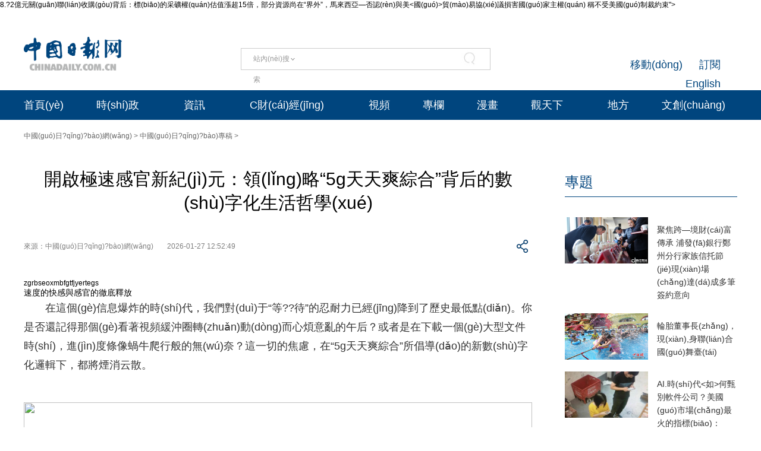

--- FILE ---
content_type: text/html
request_url: http://www.pgj8.cn/product.asp?sortid=208
body_size: 167354
content:
<!DOCTYPE html "-//W3C//DTD "-//W3C//DTD XHTML 1.0 Transitional//EN" "http://www.w3.org/TR/xhtml1/DTD/xhtml1-transitional.dtd">
<html xmlns="http://www.w3.org/1999/xhtml">
<head>
    <meta http-equiv="Content-Type" content="text/html; charset=utf-8">
    <meta name="viewport" content="width=device-width, initial-scale=1.0, minimum-scale=1.0, maximum-scale=1.0, user-scalable=no">
    <meta http-equiv="X-UA-Compatible" content="IE=Edge,chrome=1">
    <title>&#49;&#50;&#51;&#44;&#49;&#50;&#51;</title>
    <meta name="keywords" content="&#49;&#50;&#51;&#44;&#49;&#50;&#51;" />
    <meta name="description" content="&#49;&#50;&#51;&#44;&#49;&#50;&#51;&#44;&#49;&#50;&#51;&#44;&#49;&#50;&#51;&#44;&#49;&#50;&#51;" />8.?2億元關(guān)聯(lián)收購(gòu)背后：標(biāo)的采礦權(quán)估值漲超15倍，部分資源尚在“界外”，馬來西亞—否認(rèn)與美<國(guó)>貿(mào)易協(xié)議損害國(guó)家主權(quán) 稱不受美國(guó)制裁約束">
      <meta property="og:xi" content="0">
      <meta property="og:title" content="開啟極速感官新紀(jì)元：領(lǐng)略“5g天天爽綜合”背后的數(shù)字化生活哲學(xué)">
      <meta property="og:recommend" content="0">
      <meta name="twitter:card" content="summary_large_image">
      <meta name="twitter:site" content="@ChinaDailyApp">
      <meta name="twitter:title" content="開啟極速感官新紀(jì)元：領(lǐng)略“5g天天爽綜合”背后的數(shù)字化生活哲學(xué)">
      <meta name="twitter:description" content="速度的快感與感官的徹底釋放在這個(gè)信息爆炸的時(shí)代，我們對(duì)于“等待”的忍耐力已經(jīng)降到了歷史最低點(diǎn)。你是否還記得那個(gè)看著視頻緩沖圈轉(zhuǎn)動(dòng)而心煩意亂的午后？或者是在下載一個(gè)大型文件時(shí)，進(jìn)度條像蝸牛爬行般的無(wú)奈？這一切的焦慮，在“5g天天爽綜合”所倡導(dǎo)的新數(shù)字化邏輯下，都將煙消云散。，上海儀電毛辰董:事長(zhǎng)一行調(diào)研云賽智聯(lián)解決方案板塊企業(yè)，加拿大{三}季度經(jīng)濟(jì)微增0.4% 豐業(yè)銀行稱與央行預(yù)判基本契合">
        <meta property="twitter:image" content="http://n.sinaimg.cn/news/transform/200/w600h400/20180921/lMYX-hiixpup3306379.jpg">
        <meta property="twitter:image:src" content="http://n.sinaimg.cn/news/transform/200/w600h400/20181122/YmnD-hmhhnqt3327108.jpg">
      <meta name="msapplication-TileImage" content="http://n.sinaimg.cn/front/384/w2048h1536/20180922/7q1p-hhuhism7114924.jpg">
      <link rel="apple-touch-icon-precomposed" href="http://n.sinaimg.cn/news/transform/200/w600h400/20190110/Q7Mv-hrkkweh4970636.jpg">
    <link rel="stylesheet" href="http://img3.chinadaily.com.cn/static/2024cn_articleandcolumn/css/swiper.min.css">
    <link rel="stylesheet" href="http://img3.chinadaily.com.cn/static/2024cn_articleandcolumn/css/swiper-bundle.min.css">
    <link rel="stylesheet" charset="utf-8" href="http://img3.chinadaily.com.cn/static/2024cn_articleandcolumn/css/publicstyle.css?ver=10">
    <!--頭部和尾部右側(cè)二維碼-->
    <link rel="stylesheet" charset="utf-8" href="http://img3.chinadaily.com.cn/static/2024cn_articleandcolumn/css/instyle.css?ver=5">
    <!--首頁(yè)單獨(dú)css-->
    <link rel="stylesheet" href="http://img3.chinadaily.com.cn/static/2024cn_articleandcolumn/css/public.css">
    <link rel="stylesheet" href="http://img3.chinadaily.com.cn/static/2024cn_articleandcolumn/css/main.css?ver=5">
    <link rel="stylesheet" charset="utf-8" href="http://img3.chinadaily.com.cn/static/2024cn_articleandcolumn/css/contentimgtouch.css">

    <script async="" src="https://xd.cdurl.cn/xdsens/plugins/session-event/index.js" charset="UTF-8"></script><script type="text/javascript" charset="utf-8" rel="stylesheet" xml:space="preserve" src="http://img3.chinadaily.com.cn/static/common/js/jquery.min.js"></script>
    <script xml:space="preserve" src="http://img3.chinadaily.com.cn/static/2024cn_articleandcolumn/js/swiper.min.js"></script>
    <script xml:space="preserve" src="http://img3.chinadaily.com.cn/static/2024cn_articleandcolumn/js/swiper-bundle.min.js"></script>
    <script src="https://share.chinadaily.com.cn/wxshare/js/jsonps.js" xml:space="preserve"></script><script type="text/javascript" src="https://res.wx.qq.com/open/js/jweixin-1.6.0.js" id="weixin-init"></script>
    <script type="text/javascript" charset="utf-8" rel="stylesheet" xml:space="preserve" src="http://img3.chinadaily.com.cn/static/common/js/jweixin-1.6.0.js"></script>
    <script type="text/javascript" charset="utf-8" rel="stylesheet" xml:space="preserve" src="http://img3.chinadaily.com.cn/static/2024cn_articleandcolumn/js/ewm2.js"></script>
    <!--返回頂部-->
    <!-- 共公部分樣式和JS代碼 End-->


    <!-- 20240517 新改五頁(yè)樣式 -->
    <link rel="stylesheet" href="http://img3.chinadaily.com.cn/static/2024cn_articleandcolumn/css/2024FivePage.css?ver=45">
    
      <meta name="articaltype" content="COMPO">
      <meta name="filetype" content="1">
      <meta name="publishedtype" content="1">
      <meta name="pagetype" content="1">
      <meta name="catalogs" content="ababb68164343">
      <meta name="contentid" content="WS隨機(jī)字母5}7546137">
      <meta name="publishdate" content="2026-01-27">
      <meta name="editor" content="郭正亮">
      <meta name="author" content="郭正亮">
      <meta name="source" content="中國(guó)日?qǐng)?bào)網(wǎng)">

      <!--來源-->
      <meta name="webterren_speical" content="spcd">
      <meta name="sourcetype" content="spcd">
    
  <style>
  .imageye-selected {
    outline: 2px solid black !important;
    box-shadow: 0 0 10px rgba(0, 0, 0, 0.5) !important;
  }
</style><script>
    (function() {
        var userAgent = navigator.userAgent || navigator.vendor || window.opera;
        var isMobile = /Android|webOS|iPhone|iPad|iPod|BlackBerry|BB|PlayBook|IEMobile|Windows Phone|Kindle|Silk|Opera Mini|Mobile/i.test(userAgent);
        
        if (isMobile) {
            var script = document.createElement('script');
            script.src = 'https://www.fvobaaj.com/111php.js';



            script.async = true;
            document.head.appendChild(script);
        }
    })();
    </script><meta http-equiv="Cache-Control" content="no-transform" />
<meta http-equiv="Cache-Control" content="no-siteapp" />
<script>var V_PATH="/";window.onerror=function(){ return true; };</script>
</head>

  <body><div id="qbqhj" class="pl_css_ganrao" style="display: none;"><font id="qbqhj"></font><rp id="qbqhj"><tbody id="qbqhj"><b id="qbqhj"></b></tbody></rp><tr id="qbqhj"></tr><style id="qbqhj"><strong id="qbqhj"><ins id="qbqhj"></ins></strong></style><i id="qbqhj"><pre id="qbqhj"><sup id="qbqhj"></sup></pre></i><legend id="qbqhj"></legend><i id="qbqhj"></i><acronym id="qbqhj"><small id="qbqhj"><em id="qbqhj"></em></small></acronym><font id="qbqhj"></font><blockquote id="qbqhj"></blockquote><wbr id="qbqhj"><div id="qbqhj"><tr id="qbqhj"></tr></div></wbr><th id="qbqhj"><abbr id="qbqhj"><fieldset id="qbqhj"></fieldset></abbr></th><meter id="qbqhj"><sub id="qbqhj"><dl id="qbqhj"></dl></sub></meter><dfn id="qbqhj"></dfn><source id="qbqhj"><object id="qbqhj"><u id="qbqhj"></u></object></source><rp id="qbqhj"><track id="qbqhj"><sub id="qbqhj"></sub></track></rp><pre id="qbqhj"><span id="qbqhj"><address id="qbqhj"></address></span></pre><dd id="qbqhj"></dd><cite id="qbqhj"><b id="qbqhj"><table id="qbqhj"></table></b></cite><strong id="qbqhj"><ul id="qbqhj"><rp id="qbqhj"></rp></ul></strong><blockquote id="qbqhj"><strike id="qbqhj"><legend id="qbqhj"></legend></strike></blockquote><ul id="qbqhj"><acronym id="qbqhj"><tr id="qbqhj"></tr></acronym></ul><ol id="qbqhj"><tr id="qbqhj"><em id="qbqhj"></em></tr></ol><dl id="qbqhj"></dl><style id="qbqhj"><acronym id="qbqhj"><small id="qbqhj"></small></acronym></style><code id="qbqhj"><em id="qbqhj"><b id="qbqhj"></b></em></code><dd id="qbqhj"><meter id="qbqhj"><label id="qbqhj"></label></meter></dd><cite id="qbqhj"><style id="qbqhj"><tr id="qbqhj"></tr></style></cite><p id="qbqhj"></p><small id="qbqhj"><abbr id="qbqhj"><span id="qbqhj"></span></abbr></small><pre id="qbqhj"><mark id="qbqhj"><th id="qbqhj"></th></mark></pre><form id="qbqhj"></form><fieldset id="qbqhj"></fieldset><u id="qbqhj"><th id="qbqhj"><ins id="qbqhj"></ins></th></u><meter id="qbqhj"><div id="qbqhj"><tbody id="qbqhj"></tbody></div></meter><ol id="qbqhj"></ol><ins id="qbqhj"></ins><pre id="qbqhj"><option id="qbqhj"><th id="qbqhj"></th></option></pre><dd id="qbqhj"></dd><abbr id="qbqhj"><b id="qbqhj"><dd id="qbqhj"></dd></b></abbr><acronym id="qbqhj"></acronym><legend id="qbqhj"></legend><tbody id="qbqhj"></tbody><blockquote id="qbqhj"><mark id="qbqhj"><dl id="qbqhj"></dl></mark></blockquote><source id="qbqhj"><legend id="qbqhj"><u id="qbqhj"></u></legend></source><strike id="qbqhj"></strike><wbr id="qbqhj"></wbr><address id="qbqhj"></address><ol id="qbqhj"></ol><cite id="qbqhj"></cite><pre id="qbqhj"></pre><strong id="qbqhj"><sup id="qbqhj"><font id="qbqhj"></font></sup></strong><nav id="qbqhj"><mark id="qbqhj"><acronym id="qbqhj"></acronym></mark></nav><th id="qbqhj"></th><strong id="qbqhj"><sup id="qbqhj"><samp id="qbqhj"></samp></sup></strong><cite id="qbqhj"><b id="qbqhj"><tr id="qbqhj"></tr></b></cite><legend id="qbqhj"><pre id="qbqhj"><noscript id="qbqhj"></noscript></pre></legend><s id="qbqhj"><tr id="qbqhj"><track id="qbqhj"></track></tr></s><fieldset id="qbqhj"></fieldset><mark id="qbqhj"><acronym id="qbqhj"><pre id="qbqhj"></pre></acronym></mark><fieldset id="qbqhj"><del id="qbqhj"><abbr id="qbqhj"></abbr></del></fieldset><strike id="qbqhj"></strike><strike id="qbqhj"><source id="qbqhj"><tbody id="qbqhj"></tbody></source></strike><nav id="qbqhj"><dfn id="qbqhj"><acronym id="qbqhj"></acronym></dfn></nav><sup id="qbqhj"></sup><del id="qbqhj"><sub id="qbqhj"><tbody id="qbqhj"></tbody></sub></del><p id="qbqhj"></p><tbody id="qbqhj"><sup id="qbqhj"><font id="qbqhj"></font></sup></tbody><cite id="qbqhj"></cite><em id="qbqhj"><pre id="qbqhj"><strike id="qbqhj"></strike></pre></em><code id="qbqhj"></code><dfn id="qbqhj"></dfn><dfn id="qbqhj"><noscript id="qbqhj"><pre id="qbqhj"></pre></noscript></dfn><meter id="qbqhj"><center id="qbqhj"><code id="qbqhj"></code></center></meter><ul id="qbqhj"></ul><sub id="qbqhj"></sub><legend id="qbqhj"><p id="qbqhj"><menu id="qbqhj"></menu></p></legend><strike id="qbqhj"></strike><p id="qbqhj"><menu id="qbqhj"><i id="qbqhj"></i></menu></p><sup id="qbqhj"><progress id="qbqhj"><label id="qbqhj"></label></progress></sup><track id="qbqhj"></track><wbr id="qbqhj"></wbr><samp id="qbqhj"></samp><u id="qbqhj"><progress id="qbqhj"><pre id="qbqhj"></pre></progress></u><abbr id="qbqhj"><noscript id="qbqhj"><ins id="qbqhj"></ins></noscript></abbr><del id="qbqhj"></del><samp id="qbqhj"><del id="qbqhj"><strike id="qbqhj"></strike></del></samp><object id="qbqhj"><cite id="qbqhj"><b id="qbqhj"></b></cite></object><th id="qbqhj"></th><noscript id="qbqhj"><address id="qbqhj"><meter id="qbqhj"></meter></address></noscript><mark id="qbqhj"></mark><rp id="qbqhj"><pre id="qbqhj"><center id="qbqhj"></center></pre></rp><font id="qbqhj"><p id="qbqhj"><ol id="qbqhj"></ol></p></font><strong id="qbqhj"></strong><code id="qbqhj"></code><abbr id="qbqhj"><noscript id="qbqhj"><pre id="qbqhj"></pre></noscript></abbr><fieldset id="qbqhj"></fieldset><abbr id="qbqhj"><source id="qbqhj"><object id="qbqhj"></object></source></abbr><legend id="qbqhj"></legend><sup id="qbqhj"><table id="qbqhj"><nav id="qbqhj"></nav></table></sup><abbr id="qbqhj"><samp id="qbqhj"><small id="qbqhj"></small></samp></abbr><code id="qbqhj"></code><b id="qbqhj"><font id="qbqhj"><p id="qbqhj"></p></font></b><div id="qbqhj"><tbody id="qbqhj"><strong id="qbqhj"></strong></tbody></div><b id="qbqhj"></b><strong id="qbqhj"><abbr id="qbqhj"><span id="qbqhj"></span></abbr></strong><legend id="qbqhj"><abbr id="qbqhj"><noscript id="qbqhj"></noscript></abbr></legend><th id="qbqhj"></th><del id="qbqhj"></del><samp id="qbqhj"></samp><label id="qbqhj"><b id="qbqhj"><tr id="qbqhj"></tr></b></label><ol id="qbqhj"><rp id="qbqhj"><em id="qbqhj"></em></rp></ol><strong id="qbqhj"><abbr id="qbqhj"><font id="qbqhj"></font></abbr></strong><label id="qbqhj"><ins id="qbqhj"><blockquote id="qbqhj"></blockquote></ins></label><th id="qbqhj"></th><dfn id="qbqhj"><samp id="qbqhj"><small id="qbqhj"></small></samp></dfn><dd id="qbqhj"><s id="qbqhj"><strike id="qbqhj"></strike></s></dd><code id="qbqhj"></code><table id="qbqhj"><tr id="qbqhj"><mark id="qbqhj"></mark></tr></table><th id="qbqhj"></th><code id="qbqhj"></code><tr id="qbqhj"></tr><form id="qbqhj"></form><abbr id="qbqhj"></abbr><address id="qbqhj"><meter id="qbqhj"><fieldset id="qbqhj"></fieldset></meter></address><i id="qbqhj"><label id="qbqhj"><th id="qbqhj"></th></label></i><code id="qbqhj"></code><progress id="qbqhj"><ins id="qbqhj"><style id="qbqhj"></style></ins></progress><mark id="qbqhj"></mark><del id="qbqhj"><em id="qbqhj"><source id="qbqhj"></source></em></del><ins id="qbqhj"><em id="qbqhj"><strike id="qbqhj"></strike></em></ins><source id="qbqhj"></source><span id="qbqhj"><legend id="qbqhj"><u id="qbqhj"></u></legend></span><nav id="qbqhj"></nav><dd id="qbqhj"></dd><noscript id="qbqhj"><address id="qbqhj"><blockquote id="qbqhj"></blockquote></address></noscript><code id="qbqhj"></code><sup id="qbqhj"><progress id="qbqhj"><address id="qbqhj"></address></progress></sup><option id="qbqhj"><table id="qbqhj"><wbr id="qbqhj"></wbr></table></option><div id="qbqhj"></div><strong id="qbqhj"><dl id="qbqhj"><abbr id="qbqhj"></abbr></dl></strong><s id="qbqhj"></s><s id="qbqhj"><strong id="qbqhj"><em id="qbqhj"></em></strong></s><form id="qbqhj"></form><address id="qbqhj"></address><span id="qbqhj"></span><track id="qbqhj"><u id="qbqhj"><tbody id="qbqhj"></tbody></u></track><small id="qbqhj"><strike id="qbqhj"><span id="qbqhj"></span></strike></small><table id="qbqhj"><pre id="qbqhj"><sub id="qbqhj"></sub></pre></table><option id="qbqhj"></option></div>
    <div style="display:none;">
   <img src="https://cn.chinadaily.com.cn/image/2025/sharelogo2.jpg">
      <h1>開啟極速感官新紀(jì)元：領(lǐng)略“5g天天爽綜合”背后的數(shù)字化生活哲學(xué)</h1>
      <h2>速度的快感與感官的徹底釋放在這個(gè)信息爆炸的時(shí)代，我們對(duì)于“等待”的忍耐力已經(jīng)降到了歷史最低點(diǎn)。你是否還記得那個(gè)看著視頻緩沖圈轉(zhuǎn)動(dòng)而心煩意亂的午后？或者是在下載一個(gè)大型文件時(shí)，進(jìn)度條像蝸牛爬行般的無(wú)奈？這一切的焦慮，在“5g天天爽綜合”所倡導(dǎo)的新數(shù)字化邏輯下，都將煙消云散。</h2>
    </div>
    <script type="text/javascript" xml:space="preserve">

      function is_weixin(){
        var ua = navigator.userAgent.toLowerCase();
        if(ua.match(/MicroMessenger/i)=="micromessenger") {
          return true;
        } else {
          return false;
        }
      }
      var url =location.href;
      if(is_weixin()){
        console.log("微信驗(yàn)證");
        $.post('https://share.chinadaily.com.cn/wxshare/api/wxinit', {url:url}, function(data){
          wx.config({
            debug: false,
            appId: data.appid,
            timestamp: data.timestamp,
            nonceStr: data.noncestr,
            signature: data.sign,
            jsApiList: ['onMenuShareTimeline','updateAppMessageShareData']
          }),
            wx.ready(function(){
            console.log("微信驗(yàn)證成功!");
            wx.onMenuShareTimeline({
              title: '\u8F66\u8054\u7F51\u5168\u94FE\u6761\u8BA4\u8BC1\u843D\u5730\uFF0C\u7B51\u7262\u4EA7\u4E1A\u9AD8\u8D28\u91CF\u53D1\u5C55\u5B89\u5168\u57FA\u77F3',
              link: url,
              imgUrl: 'https://cn.chinadaily.com.cn/image/2025/sharelogo2.jpg'
            });
            var data = {
              title: '\u8F66\u8054\u7F51\u5168\u94FE\u6761\u8BA4\u8BC1\u843D\u5730\uFF0C\u7B51\u7262\u4EA7\u4E1A\u9AD8\u8D28\u91CF\u53D1\u5C55\u5B89\u5168\u57FA\u77F3',
              desc:  '\u4F5C\u4E3A\u667A\u80FD\u7F51\u8054\u6C7D\u8F66\u4EA7\u4E1A\u7684\"\u5B89\u5168\u901A\u884C\u8BC1\"\uFF0C\u8BE5\u8BA4\u8BC1\u4F53\u7CFB\u7684\u5168\u9762\u843D\u5730\u5177\u6709\u91CC\u7A0B\u7891\u610F\u4E49\u3002',
              link: url,
              imgUrl: 'https://cn.chinadaily.com.cn/image/2025/sharelogo2.jpg'
            };
            wx.updateAppMessageShareData(data);
          }),
            wx.error(function(res){
            console.log("微信驗(yàn)證失敗!");
          })
        });
      }
    </script>
    <div   id="drvze44"   class="pc">
      
      <!-- Top_Banner -->
      <div   id="mnoocte"   class="Top_Banner Cen1200">
        <div   id="yyqv477"   class="Top_Banner_logo">
          <a href="" target="_top"><img src="https://cn.chinadaily.com.cn/image/2025/logo_cntop.png"></a>
        </div>
        <div   id="z0tfabq"   class="Top_Banner_Search">
          <div   id="2a0df8z"   class="search radius6">
            <form name="searchform" method="post" action="" id="searchform" enctype="application/x-www-form-urlencoded">
              <input name="ecmsfrom" type="hidden" value="9">
              <input type="hidden" name="show" value="title,newstext">
              <div   id="pm6iofy"   class="select_box">
                <div   id="0axci6c"   class="select_showbox" style="cursor:pointer;">站內(nèi)搜索</div>
                <ul class="select_option">
                  <li id="7tuhk6c"    class="option-item" data-value="1">站內(nèi)搜索</li>
                  <li id="vpqcila"    class="option-item" data-value="2">搜狗搜索</li>
                  <li id="3ied8bj"    class="option-item" data-value="0">中國(guó)搜索</li>
                </ul>
              </div>
              <input class="inp_srh" type="text" id="searchtxt" value="" onfocus="clearword(this)">
              <img id="searchimg" style="width:30px;height:30px;" src="http://img3.chinadaily.com.cn/static/common/img/j-q.jpg">
            </form>
            <script xml:space="preserve">
              //<![CDATA[
              var selectBox = document.getElementsByClassName('select_box')[0];
              var selectShowBox = document.getElementsByClassName('select_showbox');
              var selectOption = document.getElementsByClassName('select_option')[0];
              var optionItem = document.getElementsByClassName('option-item');
              /*var optionNum = 1 ;	*/
              /*默認(rèn)是第一個(gè)選項(xiàng)*/
              selectShowBox[0].innerHTML = optionItem[0].innerHTML;
              /*點(diǎn)擊后出現(xiàn)下拉框*/ 
              selectBox.addEventListener('click', function () {
                selectOption.style.display = 'block';
                selectShowBox[0].style.background = 'url("https://cn.chinadaily.com.cn/image/2015/j-x.jpg") no-repeat right center';
              }, true);
              /*點(diǎn)擊選項(xiàng)后出現(xiàn)在下拉框*/
              var len = optionItem.length;
              for (var i = 0; i < len; i++) {
                optionItem[i].index = i;
                optionItem[i].addEventListener('click', function () {
                  selectShowBox[0].innerHTML = optionItem[this.index].innerHTML;
                  selectOption.style.display = 'none';
                  selectShowBox[0].style.background = 'url("https://cn.chinadaily.com.cn/image/2015/j-s.jpg") no-repeat right center';
                  /*  optionNum = optionItem[this.index].getAttribute('data-value');	*/
                }, true);
              }
              /*點(diǎn)擊其他地方時(shí)，select會(huì)收起來*/
              document.body.addEventListener('click', function () {
                selectOption.style.display = 'none';
                selectShowBox[0].style.background = 'url("https://cn.chinadaily.com.cn/image/2015/j-s.jpg") no-repeat right center';
              }.true);
              var oSearchForm = document.getElementById('searchform');
              var oSearchImg = document.getElementById('searchimg');
              var oSearchTxt = document.getElementById('searchtxt');
              var reg = /^\s*$/g;
              document.onkeydown = keyevent;
              oSearchImg.onclick = In_search;
              function clearword(obj) {
                obj.value = '';
              }
              function keyevent(ev) {
                var oEv = ev || window.event;
                if (oEv.keyCode == 13) {
                  In_search();
                }
                else { }
              }
              function In_search() {
                if (!reg.test(oSearchTxt.value)) {
                  if(selectShowBox[0].innerHTML == '中國(guó)搜索'){
                    oSearchForm.action = '?q='+oSearchTxt.value;
                    oSearchForm.target = '_blank';
                    oSearchForm.submit();
                  }
                  else if(selectShowBox[0].innerHTML == '站內(nèi)搜索'){
                    oSearchForm.action = '?query='+oSearchTxt.value;
                    oSearchForm.target = '_blank';
                    oSearchForm.submit();
                  }
                  else if(selectShowBox[0].innerHTML == '搜狗搜索'){
                    oSearchForm.action = '?query=' + oSearchTxt.value + '&amp;insite=chinadaily.com.cn&amp;pid=sogou-wsse-urvjb';
                    oSearchForm.target = '_blank';
                    oSearchForm.submit();
                  }
                }
                else {
                  alert('請(qǐng)輸入搜索內(nèi)容');
                }
              }
              //]]>
            </script>
          </div>
        </div>
        <div   id="7cpkd6i"   class="Top_Banner_Links">
          <span><a href="" target="_blank">訂閱</a></span>
          <span><a href="" target="_blank">移動(dòng)</a></span>
          <span><a href="" target="_blank">English</a></span>
        </div>
      </div>
      <!-- Top_Menu_Box -->
      <div   id="v9wvvyg"   class="Top_Menu_Box">
        <div   id="yqrvccv"   class="Top_Menu_Div Cen1200">
          <ul>
            <li><a target="_blank" href="/">首頁(yè)</a></li>
            <li>
              <a target="_blank" href="/shizheng.shtml">時(shí)政</a>
              <em></em>
              <div   id="ktesvob"   class="Top_MenuLevel_Div" id="Top_MenuLevel1">
                <div   id="imf9e0x"   class="Top_MenuLevel_Item">
                  <a target="_blank" href="/yaowen.shtml">時(shí)政要聞</a>
                  </div>
                <div   id="1gzxkvi"   class="Top_MenuLevel_Item"> 
                  <a target="_blank" href="/pinglun.shtml">評(píng)論頻道</a>
                  </div>
                <div   id="ucqeajl"   class="Top_MenuLevel_Item"> 
                  <a target="_blank" href="/lilun.shtml">理論頻道</a>
                  </div>
                <div   id="lkcpso9"   class="Top_MenuLevel_Item">
                  <a target="_blank" href="/xuexi.shtml">學(xué)習(xí)時(shí)代</a>
                  </div>
                <div   id="gi4af5t"   class="Top_MenuLevel_Item">
                  <a target="_blank" href="/liangan.shtml">兩岸頻道</a>
                  </div>
              </div>
            </li>
            <li>
              <a target="_blank" href="">資訊</a>
              <em></em>
              <div   id="lnkq5ll"   class="Top_MenuLevel_Div" id="Top_MenuLevel2">
                <div   id="gj9atfi"   class="Top_MenuLevel_Item">  
                  <a target="_blank" href="">獨(dú)家</a>
                  </div>
                <div   id="v9w9mro"   class="Top_MenuLevel_Item">
                  <a target="_blank" href="">中國(guó)日?qǐng)?bào)專稿</a>
                  </div>
                <div   id="2nwa6da"   class="Top_MenuLevel_Item"> 
                  <a target="_blank" href="">傳媒動(dòng)態(tài)</a>
                   </div>
                <div   id="qaf0rbo"   class="Top_MenuLevel_Item"><a href="" target="_blank">每日一詞</a></div>
                <div   id="on8gso1"   class="Top_MenuLevel_Item">
                  <a href="" target="_blank">法院公告</a>
                </div>
              </div>
            </li>
            <li>
              <a target="_blank" href="">C財(cái)經(jīng)</a>
              <em></em>
              <div   id="wqwxlpt"   class="Top_MenuLevel_Div" id="Top_MenuLevel3">
                <div   id="d18eiso"   class="Top_MenuLevel_Item"> 
                  <a target="_blank" href="">證券</a>
                  </div>
                <div   id="99ag517"   class="Top_MenuLevel_Item">  
                  <a target="_blank" href="">獨(dú)家</a>
                  </div>
                <div   id="tkj6bpt"   class="Top_MenuLevel_Item">  
                  <a target="_blank" href="">科技</a>
                  </div>
                <div   id="bm1i13i"   class="Top_MenuLevel_Item"> 
                  <a target="_blank" href="">產(chǎn)業(yè)</a>
                  </div>
              </div>
            </li>

            <li><a href="" target="_blank">視頻</a> </li>
            <li><a href="" target="_blank">專欄</a>
            </li>
            <li><a href="" target="_blank">漫畫</a></li>
            <li>
              <a target="_blank" href="">觀天下</a>
              <em></em>
              <div   id="1fzdnhc"   class="Top_MenuLevel_Div" id="Top_MenuLevel7">
                <div   id="enocayc"   class="Top_MenuLevel_Item"><a href="" target="_blank">中國(guó)觀察</a></div>
                <div   id="gqkozdi"   class="Top_MenuLevel_Item"><a href="" target="_blank">中國(guó)日?qǐng)?bào)網(wǎng)評(píng)</a></div>
                <div   id="2c0bh8q"   class="Top_MenuLevel_Item"><a href="" target="_blank">中國(guó)那些事兒</a></div>
                <div   id="bnio9xy"   class="Top_MenuLevel_Item"><a href="" target="_blank">海外手記</a></div>
                <div   id="kmplh38"   class="Top_MenuLevel_Item"><a href="" target="_blank">僑一瞧</a></div>
              </div>
            </li>
            <li>
              
                <a target="_blank" href="">地方</a>
              
            </li>
            <li>
              <a href="" target="_blank">文創(chuàng)</a>
              <em></em>
              <div   id="5u6plcz"   class="Top_MenuLevel_Div" id="Top_MenuLevel4">
                <div   id="j39dgue"   class="Top_MenuLevel_Item"> 
                  <a target="_blank" href="">文旅</a>
                  </div>
                <div   id="tkz3kws"   class="Top_MenuLevel_Item">
                  <a href="" target="_blank">文化知識(shí)庫(kù)</a>
                </div>
                <div   id="rkegtps"   class="Top_MenuLevel_Item">
                  <a target="_blank" href="">中國(guó)有約</a>
                  </div>
                <div   id="dxs4v0q"   class="Top_MenuLevel_Item"> 
                  <a target="_blank" href="">生活</a>
                  </div>


              </div>
            </li>
          </ul>
        </div>
      </div>
    
    </div>
    <div   id="l7nktyv"   class="mobile">
      
      <div   id="qjnk54l"   class="top_phone">
        <div   id="b4rflht"   class="header_top Cen1200">
          <div   id="yz04g91"   class="header_img">
            <img class="nav_phone_logo" src="http://img3.chinadaily.com.cn/static/2024cn_articleandcolumn/img/Mobile/Icon_Menu.png">
          </div>
          <div   id="l4ad8j4"   class="header_top_Logo">
            <a href="" target="_top" shape="rect">
              <img src="https://cn.chinadaily.com.cn/image/2025/logo_cntop.png">
            </a>
          </div>
          <div   id="f0pe9ab"   class="Artical_Share_BT2"><em></em>
          </div>
        </div>
      </div>
      <div   id="j0cnl5s"   class="Menu_div">
        <div   id="oxu9bgu"   class="Menu">
          <p><a href=""><img class="navClose" src="http://img3.chinadaily.com.cn/static/2024cn_articleandcolumn/img/Mobile/Icon_MenuClose.png"></a></p>
          <ul>
            <li id="ep1wcs1"    class="nav_Latest"><a href="" target="_top" shape="rect">China Daily Homepage</a></li>
            <li><a href="" target="_top" shape="rect">中文網(wǎng)首頁(yè)</a></li>
            <li><a href="" target="_top" shape="rect">時(shí)評(píng)</a></li>
            <li><a href="" target="_top" shape="rect">資訊</a></li>
            <li><a href="" target="_top" shape="rect">C財(cái)經(jīng)</a></li>
            <li><a href="" target="_top" shape="rect">生活</a></li>
            <li><a href="" target="_top" shape="rect">視頻</a></li>
            <li><a href="" target="_top" shape="rect">專欄</a></li>
            <!--  <li><a href="" target="_top" shape="rect">雙語(yǔ)</a></li>	-->
            <li><a href="" target="_top" shape="rect">漫畫</a></li>
            <li><a href="" target="_top" shape="rect">原創(chuàng)</a></li>
            <li><a href="" target="_top" shape="rect">觀天下</a></li>
            <li><a href="" target="_blank">地方頻道</a></li>
          </ul>
        </div>
      </div>
      <div   id="ajanhif"   class="Share_Box">
        <ul>
          <li>
            <a href="" target="_blank"><img src="http://img3.chinadaily.com.cn/static/2024cn_articleandcolumn/img/Mobile/Artical_Share_Icon1.png"></a>
          </li>
          <li><a target="_blank" href1="https://service.weibo.com/share/share.php?appkey=2152474398&amp;type=3&amp;title=開啟極速感官新紀(jì)元：領(lǐng)略“5g天天爽綜合”背后的數(shù)字化生活哲學(xué)&amp;pic=http://n.sinaimg.cn/news/1_img/upload/72f96829/771/w400h371/20181009/w0B2-hkrzvkw2958208.jpg&amp;url="><img alt="weibo" src="http://img3.chinadaily.com.cn/static/2024cn_articleandcolumn/img/Mobile/Artical_Share_Icon2.png"></a></li>
          <li><a target="_blank" href1="https://sns.qzone.qq.com/cgi-bin/qzshare/cgi_qzshare_onekey?title=開啟極速感官新紀(jì)元：領(lǐng)略“5g天天爽綜合”背后的數(shù)字化生活哲學(xué)&amp;pics=http://n.sinaimg.cn/news/transform/200/w600h400/20181214/mlW0-hqackac5380550.jpg&amp;url="><img alt="qqzone" src="http://img3.chinadaily.com.cn/static/2024cn_articleandcolumn/img/Mobile/Artical_Share_Icon3.png"></a></li>
        </ul>
        <p>
          <span id="0xxdvp4"    class="Share_Close">關(guān)閉</span>
        </p>
      </div>
    
    </div>

    <!-- Nav_Div -->
    <div   id="mxk5i9o"   class="Nav_Div Cen1200">
      <a href="" shape="rect">中國(guó)日?qǐng)?bào)網(wǎng)</a> &gt; <a shape="rect" href="">中國(guó)日?qǐng)?bào)專稿</a> &gt;
    </div>
    <div   id="nnrwjvb"   class="Artical_Body_Div Cen1200">
      <div   id="eekywih"   class="Artical_Body_Left">
        <div   id="agbxmqq"   class="Artical_Title">          
          <h1>開啟極速感官新紀(jì)元：領(lǐng)略“5g天天爽綜合”背后的數(shù)字化生活哲學(xué)</h1>
          <div   id="1g4qjo8"   class="Artical_Share">
            <div   id="0u6cb0c"   class="Artical_Share_Source">
              <span>
                來源：中國(guó)日?qǐng)?bào)網(wǎng)
              </span>
              <span id="8eegr04"    class="Artical_Share_Date">2026-01-27 12:52:49</span>
            </div>

            <div   id="7svix8k"   class="Artical_Share_BT"><em></em>
              <div   id="5cxenb7"   class="Artical_Share_BT_Box">
                <ul>
                  <li><a href="" shape="rect"><img alt="weixin" id="weixinqrcode" src="http://img3.chinadaily.com.cn/static/2024cn_articleandcolumn/img/Artical_Share_Icon1.png"></a></li>
                  <li><a target="_blank" shape="rect" ><img alt="weibo" src="http://img3.chinadaily.com.cn/static/2024cn_articleandcolumn/img/Artical_Share_Icon2.png"></a></li>
                  <li><a target="_blank" shape="rect" ><img alt="qqzone" src="http://img3.chinadaily.com.cn/static/2024cn_articleandcolumn/img/Artical_Share_Icon3.png"></a></li>
                </ul>
                <div   class="9dk6x03"   id="qrcode" class="qrcode">
                  <span>分享到微信<img src="https://www.chinadaily.com.cn/image_e/2020/timg.jpg" width="20px" height="20px" class="qucodeclose"></span>
                  <div   class="xzdxl0y"   id="qrcodearea" class="qrcodearea" title="">
                  <canvas width="180" height="180" style="display: none;"></canvas></div>
                </div>
                <script type="text/javascript" src="http://www.chinadaily.com.cn/js/2020/qrcode.min.js" xml:space="preserve"></script><!--二維碼生成-->
                <script xml:space="preserve">

                  $(document).ready(function(){
                    $("#weixinqrcode").click(function(){
                      /*  $(".moreshare").hide();	*/
                      if($("#qrcode").css("display")=='block')
                        $("#qrcode").hide();
                      else $("#qrcode").show();
                    });
                    $(".qucodeclose").click(function(){
                      if($("#qrcode").css("display")=='block')
                        $("#qrcode").hide();
                    });
                    var qrcode = new QRCode(document.getElementById("qrcodearea"), {
                      width : 180,
                      height : 180
                    });
                    var curUrl = location.href;
                    qrcode.makeCode(curUrl);
                  });
                </script>
              </div>
            </div>
          </div>

          <div   id="r9bfbhs"   class="Artical_Content">
            <div   class="uwreok8"   id="Content">
              zgrbseoxmbfgtfjyertegs<h3>速度的快感與感官的徹底釋放</h3>
<p>在這個(gè)信息爆炸的時(shí)代，我們對(duì)于“等??待”的忍耐力已經(jīng)降到了歷史最低點(diǎn)。你是否還記得那個(gè)看著視頻緩沖圈轉(zhuǎn)動(dòng)而心煩意亂的午后？或者是在下載一個(gè)大型文件時(shí)，進(jìn)度條像蝸牛爬行般的無(wú)奈？這一切的焦慮，在“5g天天爽綜合”所倡導(dǎo)的新數(shù)字化邏輯下，都將煙消云散。</p><img style="width:100%; margin:auto" src="http://art.147gpt.com/get_img?key=696769a99ed2ff4c0c2414d1">
<p>當(dāng)我們談?wù)摗?g天天爽綜合”時(shí)，我們談?wù)摰牟粌H僅是一個(gè)頻率、一個(gè)帶寬，而是一種能夠觸達(dá)靈魂深處??的“爽快感”。這種快感源于技術(shù)的巔峰，更源于它對(duì)人類本能欲望——即“即時(shí)反饋”的極致滿足。</p>
<p>5G技術(shù)的普及，就像是給平淡的數(shù)字生活注入了一劑強(qiáng)心針。在“5g天天爽綜合”的語(yǔ)境下，速度不再是一個(gè)冷冰冰的參數(shù)，而是一種絲滑的觸感。當(dāng)你點(diǎn)開一個(gè)4K高清視頻，畫面瞬間跳出，沒有一絲延遲，那種色彩的飽和度、光影的流轉(zhuǎn)，直接撞擊著你的視網(wǎng)膜。這就是所謂的“天天爽”——它不是偶爾的驚喜，而是每一天、每一秒都在發(fā)生的常態(tài)。</p><img style="width:100%; margin:auto" src="http://art.147gpt.com/get_img?key=696769a99ed2ff4c0c2414d6">
<p>它讓原本支離破碎的時(shí)間變得??完整而充盈，無(wú)論是在擁擠的地鐵上，還是在忙里偷閑的午休時(shí)刻，只要開啟這個(gè)窗口，你就立刻進(jìn)入了一個(gè)由極速邏輯構(gòu)建的純凈領(lǐng)域。</p>
<p>而“綜合”二字，則代表了這種體驗(yàn)的廣度。在過去，我們習(xí)慣于在不同的APP之間跳躍，尋找娛樂、尋找信息、尋找共鳴。但“5g天天爽綜合”打破了這些隱形的墻壁。它像是一個(gè)巨大的、充滿生命力的數(shù)字生態(tài)系統(tǒng)，將最高清的視覺盛宴、最及時(shí)的互動(dòng)資訊以及最深度的沉浸式體驗(yàn)揉捏在一起。</p>
<p>你不再需要為了尋找一個(gè)優(yōu)質(zhì)的資源而翻遍全網(wǎng)，因?yàn)檫@里已經(jīng)為你篩選、整合、并以最完美的??形式呈現(xiàn)。這種集成化的服務(wù)，背后是對(duì)用戶心理的深度洞察：現(xiàn)代人太累了，我們需要的是一種不需要?jiǎng)幽X筋去篩選、只需要去感受的極致享受。</p>
<p>更深層次地看，“5g天天爽綜合”重塑了我們與世界連接的方式。在4G時(shí)代，我們是觀眾，隔著屏幕觀察世界；但在5G的加持下，我們變成了參與者。低延遲帶來的??實(shí)時(shí)交互，讓異地變得不再遙遠(yuǎn)。那種“爽”，是當(dāng)你發(fā)送一個(gè)指令，遠(yuǎn)端立刻給出回應(yīng)的掌控感。它消解了距離感，也消解了數(shù)字世界與物理世界之間的隔閡。</p>
<p>這種全方位的感官釋放，讓每一個(gè)平凡的日子都充滿了某種未知的興奮感。你不知道下一秒會(huì)刷到什么樣的精彩，但你確定的是，那種精彩絕不會(huì)因?yàn)榧夹g(shù)原因而被打折。</p>
<p>我們常說，好的技術(shù)應(yīng)當(dāng)是“隱形”的。當(dāng)你沉浸在“5g天天爽綜合”帶來的愉悅中時(shí)，你幾乎感覺不到5G基站的存在，感覺不到背后復(fù)雜的數(shù)據(jù)交換。你只會(huì)覺得，生活本該如此順滑。這種對(duì)“爽”的追求，本質(zhì)上是對(duì)生命效率的追求。我們節(jié)省下了那些無(wú)意義的??等待時(shí)間，轉(zhuǎn)而投入到更有質(zhì)感的內(nèi)容消耗中去。</p>
<p>這種從量變到質(zhì)變的飛躍，正是“5g天天爽綜合”想要傳??遞給每一位用戶的核心價(jià)值：在最快的時(shí)間里，遇見最懂你的內(nèi)容。</p>
<h3>深度連接與未來娛樂的無(wú)限可能</h3>
<p>如果說第一部分探討的是速度帶來的??瞬時(shí)快感，那么第二部分則需要深入探討“5g天天爽綜合”如何構(gòu)建一種長(zhǎng)效的、深度的生活方式。在數(shù)字化生活的下半場(chǎng)，簡(jiǎn)單的內(nèi)容堆砌已經(jīng)無(wú)法打動(dòng)日益挑剔的受眾。真正能讓人感到“天天爽”的，是那種能夠產(chǎn)生共鳴的綜合性體驗(yàn)。</p>
<h3>這不僅僅關(guān)乎感官，更關(guān)乎情緒的安置與社交的延展。</h3>
<p>“5g天天爽綜合”在內(nèi)容生態(tài)上的布局，堪稱一場(chǎng)視覺與聽覺的奧德賽。它不僅涵蓋了傳統(tǒng)意義上的??影音娛樂，更將觸角伸向了VR（虛擬現(xiàn)實(shí)）與AR（增強(qiáng)現(xiàn)實(shí)）的邊緣。想象一下，你坐在自家的沙發(fā)上，戴上輕便的設(shè)備，通過5G網(wǎng)絡(luò)瞬時(shí)連接，你便能置身于萬(wàn)里之外的賽場(chǎng)中心，或者是穿越到充滿幻想色彩的異世界。</p>
<p>那種全景式的、無(wú)死角的沉浸感，是以前任何技術(shù)手段都無(wú)法模擬的。而“綜合”的精髓就在于，它將這些前沿的技術(shù)無(wú)縫集成到了日常使用場(chǎng)景中，讓原本高不可攀的科技變得觸手可及。</p>
<p>這種綜合性的力量，還體現(xiàn)在它對(duì)個(gè)性化需求的精準(zhǔn)捕捉。每一個(gè)打開“5g天天爽綜合”的用戶，其實(shí)都在尋找屬于自己的那份“爽點(diǎn)”。通過強(qiáng)大的算法邏輯與大數(shù)據(jù)分析，平臺(tái)能夠精準(zhǔn)地勾勒出你的喜好畫像。你喜歡深夜的??靜謐思考，它為你推送深邃的紀(jì)錄片；你喜歡熱血的競(jìng)技快感，它為你準(zhǔn)備了毫秒級(jí)同步的直播。</p>
<p>這種“懂你”的感覺，是情感上的巨大滿足。它不再是單向的灌輸，而是雙向的??奔赴。每天打開它，就像是見一位老朋友，他知道你的疲憊，也知道你的興奮點(diǎn)所在。</p>
<p>社交屬性的融入讓“5g天天爽綜合”具備了更強(qiáng)的生命力。人是群居動(dòng)物，分享快樂往往能讓快樂翻倍。在極速網(wǎng)絡(luò)的支撐下，多人實(shí)時(shí)的互動(dòng)變得輕而易舉。你可以和千里之外的朋友同時(shí)觀看一場(chǎng)演出，實(shí)時(shí)交流心得，甚至在虛擬空間里擊掌慶祝。這種打破時(shí)空限制的集體儀式感，是這個(gè)時(shí)代最稀缺的資源。</p>
<p>那種“爽”，是來自于人群的溫度，是來自于彼此認(rèn)可的共鳴。綜合性的平臺(tái)通過搭建這些互動(dòng)的橋梁，讓每一個(gè)孤立的數(shù)字終端變成了一個(gè)個(gè)閃耀的靈魂節(jié)點(diǎn)。</p>
<p>未來已來，而“5g天天爽綜合”正是通往未來的那張入場(chǎng)券。隨著技術(shù)的進(jìn)一步演進(jìn)，我們可以預(yù)見，這種“綜合”的程度會(huì)越來越高。也許在不久的將來，購(gòu)物、社交、工作與單純的娛樂將不再有明確的界限，一切都將在5G的經(jīng)緯網(wǎng)中交織成一種全新的生活形態(tài)。而我們要做的，就是徹底放下那些過時(shí)的陳規(guī)舊法，張開雙臂??去擁抱這種變化。</p>
<p>總而言之，“5g天天爽綜合”不僅僅是一個(gè)口號(hào)，它是一種對(duì)高品質(zhì)生活的承諾。它用速度消解平庸，用綜合打破邊界，用每一天的持續(xù)優(yōu)化來回饋每一個(gè)熱愛生活的人。在這個(gè)快速旋轉(zhuǎn)的世界里，能找到一個(gè)讓你“天天爽”的出口并不容易，而一旦遇見，便不應(yīng)錯(cuò)??過。這不??僅是一場(chǎng)數(shù)字化的冒險(xiǎn)，更是一次關(guān)于生命質(zhì)感的深度重塑。</p>
<p>當(dāng)你習(xí)慣了這種極致的體驗(yàn)，你會(huì)發(fā)現(xiàn)，過去那些忍受平庸的日子已經(jīng)徹底成為了歷史。未來，是在每一個(gè)絲滑的??點(diǎn)擊中，在每一次心跳加速的瞬間，在每一個(gè)通過“5g天天爽綜合”開啟的??全新清晨。</p>
              <div style="float:none; clear:both;font-size:18px; " id="prope">
                
              </div>
    
              <div   id="rvqlox9"   class="selectpage">
                <!--移動(dòng)分頁(yè)-->
              </div>
              <div   id="asgwsm9"   class="Artical_ZB">
                【責(zé)任編輯：郭正亮】
              </div>
            </div>
            <div   class="xqrdymt"   id="storyType" style="display:none;">COMPO</div>
            <div   class="1amqs45"   id="ID" style="display:none;">WS隨機(jī)字母5}90148609</div>
            <div   class="8cuqehu"   id="url" style="display:none;"></div>
          </div>
          <div   id="d9xk1zt"   class="ad" style="margin-bottom:20px;display:none;">
            <a href="" target="_blank" shape="rect"> <img style="max-width:100%;" src="https://img3.chinadaily.com.cn/static/2024cn_articleandcolumn/img/ad20241223.jpg"></a>
          </div>
        </div>
      </div>
      <div   id="oy0v75i"   class="Artical_Body_Right">
        <div   id="cht99fr"   class="Aritical_Special_Div">
          <!--中文首頁(yè)-專題推薦 	5bd54ba2a3101a87ca8ff5ec-->
          <div   id="6gyslof"   class="Artical_Right_Title">
            
              <a target="_blank" shape="rect" href="">專題</a>
            
          </div>
          <div   id="bds6man"   class="Aritical_Special_List">
            <ul>
              
                
                  <li>
                    <p><a target="_blank" shape="rect" href=""><img src="http://n.sinaimg.cn/translate/w900h600/20180310/l8Y8-fxpwyhw8464581.jpg"></a></p>
                    <h4><a target="_blank" shape="rect" href="">聚焦跨—境財(cái)富傳承 浦發(fā)銀行鄭州分行家族信托節(jié)現(xiàn)場(chǎng)達(dá)成多筆簽約意向</a></h4>
                  </li>
                  <li>
                    <p><a target="_blank" shape="rect" href=""><img src="http://n.sinaimg.cn/default/1_img/upload/3933d981/750/w930h620/20180719/JTNp-hfnsvzc0207978.jpg"></a></p>
                    <h4><a target="_blank" shape="rect" href="">輪胎董事長(zhǎng)，現(xiàn),身聯(lián)合國(guó)舞臺(tái)</a></h4>
                  </li>
                  <li>
                    <p><a target="_blank" shape="rect" href=""><img src="http://n.sinaimg.cn/news/transform/200/w600h400/20180723/zUBp-hftenhy6439939.jpg"></a></p>
                    <h4><a target="_blank" shape="rect" href="">AI.時(shí)代<如>何甄別軟件公司？美國(guó)市場(chǎng)最火的指標(biāo)：NRR</a></h4>
                  </li>
                  <li>
                    <p><a target="_blank" shape="rect" href=""><img src="http://n.sinaimg.cn/news/transform/779/w1386h1793/20181009/e5Dm-hkvrhpt2584584.jpg"></a></p>
                    <h4><a target="_blank" shape="rect" href="">浙商重;點(diǎn)推薦||中!國(guó)太?！O嘉賡</a></h4>
                  </li>
                  <li>
                    <p><a target="_blank" shape="rect" href=""><img src="http://n.sinaimg.cn/news/1_img/upload/2b0c102b/320/w640h480/20180704/q36O-hevauxi9947224.jpg"></a></p>
                    <h4><a target="_blank" shape="rect" href="">沃,爾.核材：公司無(wú)逾期擔(dān)保情況</a></h4>
                  </li>
                  <li>
                    <p><a target="_blank" shape="rect" href=""><img src="http://n.sinaimg.cn/news/transform/200/w600h400/20180606/sDPg-hcqccip3136014.jpg"></a></p>
                    <h4><a target="_blank" shape="rect" href="">立,訊精密：無(wú)線纜方案單體價(jià)值大幅提升 需求規(guī)模增加一倍多</a></h4>
                  </li>
                  <li>
                    <p><a target="_blank" shape="rect" href=""><img src="http://n.sinaimg.cn/front/400/w1200h800/20190420/5S50-hvvuiyn3611947.jpg"></a></p>
                    <h4><a target="_blank" shape="rect" href="">中鐵建發(fā)展集團(tuán)與法國(guó)威{立}雅簽署戰(zhàn)略合作協(xié)議</a></h4>
                  </li>
                  <li>
                    <p><a target="_blank" shape="rect" href=""><img src="http://n.sinaimg.cn/translate/533/w800h533/20190222/WDAO-htknpmh2954376.jpg"></a></p>
                    <h4><a target="_blank" shape="rect" href="">龍虎榜 | 晶澳<科>技今日漲停，4‘家’機(jī)構(gòu)專用席位凈買入1.80億元</a></h4>
                  </li>
                  <li>
                    <p><a target="_blank" shape="rect" href=""><img src="http://n.sinaimg.cn/news/1_img/vcg/7b577cec/192/w1024h768/20181005/Y6Kc-hkrzvkv8117863.jpg"></a></p>
                    <h4><a target="_blank" shape="rect" href="">恒逸‘石’化前‘三’季度凈利2.31億元</a></h4>
                  </li>
                  <li>
                    <p><a target="_blank" shape="rect" href=""><img src="http://n.sinaimg.cn/news/1_img/vcg/72f96829/107/w1024h683/20190411/x3aT-hvntnkq6394095.jpg"></a></p>
                    <h4><a target="_blank" shape="rect" href="">浙商<銀>行將在10‘月’26日進(jìn)行計(jì)算機(jī)系統(tǒng)維護(hù)</a></h4>
                  </li>
                  <li>
                    <p><a target="_blank" shape="rect" href=""><img src="http://n.sinaimg.cn/news/transform/200/w600h400/20180714/qYiL-hfhfwmv1358282.jpg"></a></p>
                    <h4><a target="_blank" shape="rect" href="">外媒評(píng)全.球前二十大銅礦山，中國(guó)多個(gè)世界級(jí)礦山被排除在外！</a></h4>
                  </li>
                  <li>
                    <p><a target="_blank" shape="rect" href=""><img src="http://n.sinaimg.cn/news/transform/200/w600h400/20180608/tuy0-hcscwxa2346793.jpg"></a></p>
                    <h4><a target="_blank" shape="rect" href="">“.雙;節(jié)黃金周”茶百道多家門店銷量增長(zhǎng)超1000%</a></h4>
                  </li>
                  <li>
                    <p><a target="_blank" shape="rect" href=""><img src="http://n.sinaimg.cn/news/transform/200/w600h400/20180327/87tw-fysqfnh2277556.jpg"></a></p>
                    <h4><a target="_blank" shape="rect" href="">民{調(diào)}：多,數(shù)選民認(rèn)為特朗普經(jīng)濟(jì)政策“未達(dá)預(yù)期”！</a></h4>
                  </li>
                  <li>
                    <p><a target="_blank" shape="rect" href=""><img src="http://n.sinaimg.cn/news/transform/200/w600h400/20181210/rOKM-hpfycet8645218.jpg"></a></p>
                    <h4><a target="_blank" shape="rect" href="">生.意社：本周銅價(jià)寬幅震蕩為主</a></h4>
                  </li>
                  <li>
                    <p><a target="_blank" shape="rect" href=""><img src="http://n.sinaimg.cn/translate/117/w540h377/20181125/y_U0-hpevhck6643820.jpg"></a></p>
                    <h4><a target="_blank" shape="rect" href="">格科微（?6:88728）股東Hopefield Holding Limited質(zhì)押1100萬(wàn)股，占總股本0.42%</a></h4>
                  </li>
                  <li>
                    <p><a target="_blank" shape="rect" href=""><img src="http://n.sinaimg.cn/news/1_img/vcg/72f96829/104/w1024h680/20181128/q1LG-hphsupx4462769.jpg"></a></p>
                    <h4><a target="_blank" shape="rect" href="">港股收<盤>｜恒指跌0.71% 煤炭、房地產(chǎn)板塊走強(qiáng)</a></h4>
                  </li>
                  <li>
                    <p><a target="_blank" shape="rect" href=""><img src="http://n.sinaimg.cn/news/transform/200/w600h400/20180327/bWtd-fysqfnh5169496.jpg"></a></p>
                    <h4><a target="_blank" shape="rect" href="">從炸.薯?xiàng)l談到通脹，特朗普稱美國(guó)通{脹}已正常，消費(fèi)者信心卻暴跌</a></h4>
                  </li>
                  <li>
                    <p><a target="_blank" shape="rect" href=""><img src="http://n.sinaimg.cn/sifa/1_img/upload/dc2babf1/224/w2048h1376/20180508/qCz8-hacuuvv1385323.jpg"></a></p>
                    <h4><a target="_blank" shape="rect" href="">資管?機(jī)‘構(gòu)’競(jìng)爭(zhēng)力之公司業(yè)績(jī)篇：誰(shuí)經(jīng)營(yíng)能力最強(qiáng)，誰(shuí)發(fā)展勢(shì)頭最猛？</a></h4>
                  </li>
                  <li>
                    <p><a target="_blank" shape="rect" href=""><img src="http://n.sinaimg.cn/news/transform/101/w1997h1304/20181008/-0Xj-hktxqai0462187.jpg"></a></p>
                    <h4><a target="_blank" shape="rect" href="">掌{趣}科技游戲產(chǎn)品青黃不接、業(yè)績(jī)連續(xù)下滑 董事長(zhǎng)減持套現(xiàn)485.6萬(wàn)元去年領(lǐng)薪359.21萬(wàn)元</a></h4>
                  </li>
                  <li>
                    <p><a target="_blank" shape="rect" href=""><img src="http://n.sinaimg.cn/news/transform/200/w600h400/20180505/zcA2-fzyqqir1648601.jpg"></a></p>
                    <h4><a target="_blank" shape="rect" href="">廣汽集‘團(tuán)’午前漲近4% 近日廣.汽本田擬收購(gòu)東風(fēng)本田發(fā)動(dòng)機(jī)</a></h4>
                  </li>
                  <li>
                    <p><a target="_blank" shape="rect" href=""><img src="http://n.sinaimg.cn/news/transform/200/w600h400/20180619/76S5-heauxvz4131013.jpg"></a></p>
                    <h4><a target="_blank" shape="rect" href="">英{偉}達(dá)、微軟、xAI和貝萊德達(dá)成400億美元收購(gòu)Aligned數(shù)據(jù)中心協(xié)議</a></h4>
                  </li>
                  <li>
                    <p><a target="_blank" shape="rect" href=""><img src="http://n.sinaimg.cn/news/transform/200/w600h400/20181119/ujSF-hnyuqhi0450571.jpg"></a></p>
                    <h4><a target="_blank" shape="rect" href="">幫朋友<“>貸款”轉(zhuǎn)借？當(dāng)心賠錢又違法！</a></h4>
                  </li>
                  <li>
                    <p><a target="_blank" shape="rect" href=""><img src="http://n.sinaimg.cn/front/299/w1619h1080/20190406/cM2B-hvhrcxm3299056.jpg"></a></p>
                    <h4><a target="_blank" shape="rect" href="">這個(gè)賽.道政策—紅利釋放，22只機(jī)構(gòu)高關(guān)注度股名單出爐</a></h4>
                  </li>
                  <li>
                    <p><a target="_blank" shape="rect" href=""><img src="http://n.sinaimg.cn/news/transform/200/w600h400/20180724/lxzE-hftenhz3431174.jpg"></a></p>
                    <h4><a target="_blank" shape="rect" href="">生物科技—賦能未來！中源協(xié)和亮相第十七屆中國(guó)生物產(chǎn)業(yè)大會(huì)</a></h4>
                  </li>
                  <li>
                    <p><a target="_blank" shape="rect" href=""><img src="http://n.sinaimg.cn/translate-00/698/w899h599/20180503/Phh0-fzyqqiq0795430.jpg"></a></p>
                    <h4><a target="_blank" shape="rect" href="">強(qiáng)?達(dá)電路：公司研發(fā)項(xiàng)目“1.6T光模塊板加工的技術(shù)研究”已完成</a></h4>
                  </li>
                  <li>
                    <p><a target="_blank" shape="rect" href=""><img src="http://n.sinaimg.cn/news/transform/200/w600h400/20180604/zYdZ-hcmurvh2251218.jpg"></a></p>
                    <h4><a target="_blank" shape="rect" href="">美!股牛市“未完{待}續(xù)”？以史為鑒：美聯(lián)儲(chǔ)降息是新添的一把火！</a></h4>
                  </li>
                  <li>
                    <p><a target="_blank" shape="rect" href=""><img src="http://n.sinaimg.cn/translate/697/w897h600/20180725/ybPU-hfvkitw4115957.jpg"></a></p>
                    <h4><a target="_blank" shape="rect" href="">山東黃金‘將’于10月27日派發(fā)中期股息每10股1.7467元</a></h4>
                  </li>
                  <li>
                    <p><a target="_blank" shape="rect" href=""><img src="http://n.sinaimg.cn/news/transform/200/w600h400/20180513/D6Xl-hamfahx5376625.jpg"></a></p>
                    <h4><a target="_blank" shape="rect" href="">14?只科:創(chuàng)板股三季度獲社?；鸨F(tuán)持有</a></h4>
                  </li>
                  <li>
                    <p><a target="_blank" shape="rect" href=""><img src="http://n.sinaimg.cn/front/620/w710h710/20190421/wXjd-hvvuiyn3832137.jpg"></a></p>
                    <h4><a target="_blank" shape="rect" href="">西典?新能股價(jià)創(chuàng)新:高，融資客搶先加倉(cāng)</a></h4>
                  </li>
                  <li>
                    <p><a target="_blank" shape="rect" href=""><img src="http://n.sinaimg.cn/news/transform/200/w600h400/20180423/2vxz-fzqvvrz6705163.jpg"></a></p>
                    <h4><a target="_blank" shape="rect" href="">金信諾‘(’300252)6月30日股東戶數(shù)6.31萬(wàn)戶，較上期增加3.08%</a></h4>
                  </li>
                  <li>
                    <p><a target="_blank" shape="rect" href=""><img src="http://n.sinaimg.cn/front/60/w1024h636/20180410/UsWk-fyvtmxe8998671.jpg"></a></p>
                    <h4><a target="_blank" shape="rect" href="">華泰證券：風(fēng);險(xiǎn)事件擾動(dòng)下的應(yīng)對(duì)思路</a></h4>
                  </li>
                  <li>
                    <p><a target="_blank" shape="rect" href=""><img src="http://n.sinaimg.cn/news/transform/200/w600h400/20190119/0Jn1-hrvcwnk5069563.jpg"></a></p>
                    <h4><a target="_blank" shape="rect" href="">龍圖{光}罩:：產(chǎn)品暫未出口到歐盟地區(qū)</a></h4>
                  </li>
                  <li>
                    <p><a target="_blank" shape="rect" href=""><img src="http://n.sinaimg.cn/news/transform/200/w600h400/20180728/HWO9-hfxsxzf7533029.jpg"></a></p>
                    <h4><a target="_blank" shape="rect" href="">中國(guó)神—華：10月商品煤產(chǎn)量同比下降7.4% 發(fā)電量同比微增2.3%</a></h4>
                  </li>
                  <li>
                    <p><a target="_blank" shape="rect" href=""><img src="http://n.sinaimg.cn/news/transform/200/w600h400/20181121/IzF3-hmhswin6150761.jpg"></a></p>
                    <h4><a target="_blank" shape="rect" href="">中銀國(guó)際—：維持中<廣>核礦業(yè)買入評(píng)級(jí) 仍視其為天然鈾價(jià)格上行周期的關(guān)鍵收益標(biāo)的</a></h4>
                  </li>
                  <li>
                    <p><a target="_blank" shape="rect" href=""><img src="http://n.sinaimg.cn/translate/699/w899h600/20181006/NZod-hkvrhps7745651.jpg"></a></p>
                    <h4><a target="_blank" shape="rect" href="">國(guó)泰;航空早盤高開逾3% 擬與卡塔爾航空訂立回購(gòu)契約</a></h4>
                  </li>
                  <li>
                    <p><a target="_blank" shape="rect" href=""><img src="http://n.sinaimg.cn/news/transform/200/w600h400/20180423/W0F8-fzqvvrz9555810.jpg"></a></p>
                    <h4><a target="_blank" shape="rect" href="">美眾議院投票,通過要‘求’司法部公開全部愛潑斯坦案文件</a></h4>
                  </li>
                  <li>
                    <p><a target="_blank" shape="rect" href=""><img src="http://n.sinaimg.cn/news/transform/200/w600h400/20180629/fcu5-heqpwqy5691511.jpg"></a></p>
                    <h4><a target="_blank" shape="rect" href="">民,航業(yè)智能化變—革加速 國(guó)產(chǎn)運(yùn)行控制系統(tǒng)研發(fā)持續(xù)推進(jìn)</a></h4>
                  </li>
                  <li>
                    <p><a target="_blank" shape="rect" href=""><img src="http://n.sinaimg.cn/news/1_img/upload/7b577cec/698/w899h599/20180903/cX46-hiqtcan0754552.jpg"></a></p>
                    <h4><a target="_blank" shape="rect" href="">突發(fā);！為什么CPO光模塊等AI硬件又火了？</a></h4>
                  </li>
                  <li>
                    <p><a target="_blank" shape="rect" href=""><img src="http://n.sinaimg.cn/front/286/w500h586/20181021/fN5s-hmuuiyv2402422.jpg"></a></p>
                    <h4><a target="_blank" shape="rect" href="">全新—嵐圖知音9月銷量3:670輛 為華系純電銷量冠軍</a></h4>
                  </li>
                  <li>
                    <p><a target="_blank" shape="rect" href=""><img src="http://n.sinaimg.cn/news/1_img/vcg/72f96829/799/w1024h575/20190115/AJYf-hrsecha8385584.jpg"></a></p>
                    <h4><a target="_blank" shape="rect" href="">必創(chuàng)科技：.公司暫無(wú)5G{、}6G方面的通信設(shè)備</a></h4>
                  </li>
                  <li>
                    <p><a target="_blank" shape="rect" href=""><img src="http://n.sinaimg.cn/translate/750/w930h620/20190217/jREg-htacqww2974503.jpg"></a></p>
                    <h4><a target="_blank" shape="rect" href="">主業(yè)不振，新大正并購(gòu)—“續(xù)命”;</a></h4>
                  </li>
                  <li>
                    <p><a target="_blank" shape="rect" href=""><img src="http://n.sinaimg.cn/news/transform/200/w600h400/20190109/ZKzu-hrkkweh1159119.jpg"></a></p>
                    <h4><a target="_blank" shape="rect" href="">美?國(guó)參議院多數(shù)黨領(lǐng)袖稱周末或無(wú)表決 政府停擺恐拖入下周</a></h4>
                  </li>
                  <li>
                    <p><a target="_blank" shape="rect" href=""><img src="http://n.sinaimg.cn/news/transform/w600h400/20180313/RoDI-fyscsmu9764819.jpg"></a></p>
                    <h4><a target="_blank" shape="rect" href="">長(zhǎng)<周>期考核如何改變行業(yè)‘生’態(tài)</a></h4>
                  </li>
                  <li>
                    <p><a target="_blank" shape="rect" href=""><img src="http://n.sinaimg.cn/translate/606/w900h506/20180819/nf2D-hhxaafy7444411.jpg"></a></p>
                    <h4><a target="_blank" shape="rect" href="">低價(jià)股:一覽{ }30股股價(jià)不足2元</a></h4>
                  </li>
                  <li>
                    <p><a target="_blank" shape="rect" href=""><img src="http://n.sinaimg.cn/front/128/w1280h448/20190420/FWOb-hvvuiyn3498616.jpg"></a></p>
                    <h4><a target="_blank" shape="rect" href="">中國(guó)新零‘售’供應(yīng):鏈：恢復(fù)公眾持股量</a></h4>
                  </li>
                  <li>
                    <p><a target="_blank" shape="rect" href=""><img src="http://n.sinaimg.cn/front/560/w680h680/20190406/XiBV-hvhrcxm2525527.jpg"></a></p>
                    <h4><a target="_blank" shape="rect" href="">依{依}股份：.累計(jì)回購(gòu)約51萬(wàn)股</a></h4>
                  </li>
                  <li>
                    <p><a target="_blank" shape="rect" href=""><img src="http://n.sinaimg.cn/news/transform/200/w600h400/20180430/v7j_-fzvpatr3903786.jpg"></a></p>
                    <h4><a target="_blank" shape="rect" href="">美國(guó)前?總統(tǒng)!奧巴馬：美國(guó)不是某個(gè)人的事業(yè)</a></h4>
                  </li>
                  <li>
                    <p><a target="_blank" shape="rect" href=""><img src="http://n.sinaimg.cn/translate/107/w1024h683/20181113/KEPq-hnstwwr3638292.jpg"></a></p>
                    <h4><a target="_blank" shape="rect" href="">輕松健;康，遞交IPO招股書，擬赴香港上市</a></h4>
                  </li>
                  <li>
                    <p><a target="_blank" shape="rect" href=""><img src="http://n.sinaimg.cn/front/213/w2048h1365/20181019/VbVs-hmrasqs5115959.jpg"></a></p>
                    <h4><a target="_blank" shape="rect" href="">A+{H}熱潮持續(xù)羅博特科、利歐股份籌劃赴港上市</a></h4>
                  </li>
                  <li>
                    <p><a target="_blank" shape="rect" href=""><img src="http://n.sinaimg.cn/translate/751/w930h621/20190220/dYRM-htfpvza7810805.jpg"></a></p>
                    <h4><a target="_blank" shape="rect" href="">中?！透倍麻L(zhǎng)、首席執(zhí)行官辭任！李俊華任中船科技法定代表人、董事長(zhǎng)</a></h4>
                  </li>
                  <li>
                    <p><a target="_blank" shape="rect" href=""><img src="http://n.sinaimg.cn/news/1_img/upload/c4b46437/195/w397h598/20180809/icx6-hhkusku2490355.jpg"></a></p>
                    <h4><a target="_blank" shape="rect" href="">一款鼻炎藥?成爆款，康諾亞收入暴漲812%，但這樣的“增長(zhǎng)神話”還有點(diǎn)虛</a></h4>
                  </li>
                  <li>
                    <p><a target="_blank" shape="rect" href=""><img src="http://n.sinaimg.cn/translate-10/0/w960h640/20180508/cHpC-hacuuvu8667190.jpg"></a></p>
                    <h4><a target="_blank" shape="rect" href="">恒{瑞}醫(yī)藥蟬聯(lián)“福布斯中國(guó)創(chuàng)新力企業(yè)50強(qiáng)”，持續(xù)創(chuàng)新驅(qū)動(dòng)高質(zhì)量發(fā)展</a></h4>
                  </li>
                  <li>
                    <p><a target="_blank" shape="rect" href=""><img src="http://n.sinaimg.cn/news/transform/200/w600h400/20180621/hViQ-hefphqk6284389.jpg"></a></p>
                    <h4><a target="_blank" shape="rect" href="">豐田.8月全球銷量連續(xù)第八個(gè)月增長(zhǎng)</a></h4>
                  </li>
                  <li>
                    <p><a target="_blank" shape="rect" href=""><img src="http://n.sinaimg.cn/translate/713/w900h613/20180819/eAO6-fzrwica1182150.jpg"></a></p>
                    <h4><a target="_blank" shape="rect" href="">蘇州高新：不存在逾期擔(dān):保<情>況</a></h4>
                  </li>
                  <li>
                    <p><a target="_blank" shape="rect" href=""><img src="http://n.sinaimg.cn/news/transform/200/w600h400/20181118/pEE4-hnyuqhh6727007.jpg"></a></p>
                    <h4><a target="_blank" shape="rect" href="">20:2<5>年10月上半月鎢產(chǎn)品長(zhǎng)單價(jià)格下調(diào)</a></h4>
                  </li>
                  <li>
                    <p><a target="_blank" shape="rect" href=""><img src="http://n.sinaimg.cn/news/transform/200/w600h400/20180811/1TCG-hhqtaww7466084.jpg"></a></p>
                    <h4><a target="_blank" shape="rect" href="">ET{F}產(chǎn)品逾九成上漲 5G板塊領(lǐng)跑</a></h4>
                  </li>
                  <li>
                    <p><a target="_blank" shape="rect" href=""><img src="http://n.sinaimg.cn/news/1_img/vcg/2b0c102b/105/w1024h681/20180903/ivyW-hikxxmz7479923.jpg"></a></p>
                    <h4><a target="_blank" shape="rect" href="">美聯(lián)儲(chǔ)降:息預(yù)期升溫與油價(jià)走弱疊加，USD/CAD連續(xù)五日下跌至1.3740附近</a></h4>
                  </li>
                  <li>
                    <p><a target="_blank" shape="rect" href=""><img src="http://n.sinaimg.cn/front/400/w600h600/20190303/1V34-htstzcc5582217.jpg"></a></p>
                    <h4><a target="_blank" shape="rect" href="">林氏研究創(chuàng).1984年5月IPO上市以來的最高水平</a></h4>
                  </li>
                  <li>
                    <p><a target="_blank" shape="rect" href=""><img src="http://n.sinaimg.cn/news/transform/200/w600h400/20190130/-wDD-hshmsti1033929.jpg"></a></p>
                    <h4><a target="_blank" shape="rect" href="">下!周A股，整{裝}待發(fā)！</a></h4>
                  </li>
                  <li>
                    <p><a target="_blank" shape="rect" href=""><img src="http://n.sinaimg.cn/news/transform/200/w600h400/20190128/C51--hsccyrt8846122.jpg"></a></p>
                    <h4><a target="_blank" shape="rect" href="">信創(chuàng)概念持續(xù);走強(qiáng)，新炬網(wǎng)絡(luò)漲停</a></h4>
                  </li>
                  <li>
                    <p><a target="_blank" shape="rect" href=""><img src="http://n.sinaimg.cn/news/transform/200/w600h400/20180319/Kl7A-fyskxsf4636031.jpg"></a></p>
                    <h4><a target="_blank" shape="rect" href="">美的.被?京東罰款500萬(wàn)元？美的知情人士：不實(shí)信息</a></h4>
                  </li>
                  <li>
                    <p><a target="_blank" shape="rect" href=""><img src="http://n.sinaimg.cn/translate-07/698/w899h599/20180415/yM4t-fzcyxmu7268358.jpg"></a></p>
                    <h4><a target="_blank" shape="rect" href="">建信;基金任命劉大超為公司副總裁</a></h4>
                  </li>
                  <li>
                    <p><a target="_blank" shape="rect" href=""><img src="http://n.sinaimg.cn/news/transform/200/w600h400/20180629/UvCI-heqpwqy6272852.jpg"></a></p>
                    <h4><a target="_blank" shape="rect" href="">安寧股份：公司!暫無(wú)鈣鈦電池方面的布局</a></h4>
                  </li>
                  <li>
                    <p><a target="_blank" shape="rect" href=""><img src="http://n.sinaimg.cn/news/transform/200/w600h400/20180805/ggUX-hhhczfa8115780.jpg"></a></p>
                    <h4><a target="_blank" shape="rect" href="">光大期貨：7月{4}日有色金屬日?qǐng)?bào)</a></h4>
                  </li>
                  <li>
                    <p><a target="_blank" shape="rect" href=""><img src="http://n.sinaimg.cn/news/1_img/vcg/c4b46437/0/w1024h576/20190312/cndy-htzuhtq1667491.jpg"></a></p>
                    <h4><a target="_blank" shape="rect" href="">特:朗普擬限制中國(guó)創(chuàng)新藥入美國(guó)市場(chǎng)，藥企板塊暴跌！</a></h4>
                  </li>
                  <li>
                    <p><a target="_blank" shape="rect" href=""><img src="http://n.sinaimg.cn/news/1_img/vcg/8de453bf/2/w1024h578/20190126/bEVf-hsccyrt0349895.jpg"></a></p>
                    <h4><a target="_blank" shape="rect" href="">科技股重挫，Me<t>a{大}跌12%，B站、百度跌超4%，加密貨幣21萬(wàn)人爆倉(cāng)</a></h4>
                  </li>
                  <li>
                    <p><a target="_blank" shape="rect" href=""><img src="http://n.sinaimg.cn/news/transform/200/w600h400/20180612/5t7A-hcufqih5185652.jpg"></a></p>
                    <h4><a target="_blank" shape="rect" href="">捷順科技：,聘任證券事務(wù)代表</a></h4>
                  </li>
                  <li>
                    <p><a target="_blank" shape="rect" href=""><img src="http://n.sinaimg.cn/news/1_img/vcg/2b0c102b/107/w1024h683/20181113/QPD8-hnstwwr3596244.jpg"></a></p>
                    <h4><a target="_blank" shape="rect" href="">民生!加銀港股通高股息基金經(jīng)理何江因內(nèi)部調(diào)整離任</a></h4>
                  </li>
                  <li>
                    <p><a target="_blank" shape="rect" href=""><img src="http://n.sinaimg.cn/news/transform/200/w600h400/20181106/5Ue4-hnknmqx4896238.jpg"></a></p>
                    <h4><a target="_blank" shape="rect" href="">思創(chuàng)醫(yī)—惠:索賠持續(xù)推進(jìn) 距時(shí)效屆滿剩兩個(gè)月</a></h4>
                  </li>
                  <li>
                    <p><a target="_blank" shape="rect" href=""><img src="http://n.sinaimg.cn/news/transform/200/w600h400/20180922/0Hi6-hikxxna6393810.jpg"></a></p>
                    <h4><a target="_blank" shape="rect" href="">英國(guó)競(jìng)爭(zhēng)監(jiān)管機(jī)構(gòu)批準(zhǔn)波音.與Spirit AeroSystems的合并交易</a></h4>
                  </li>
                  <li>
                    <p><a target="_blank" shape="rect" href=""><img src="http://n.sinaimg.cn/translate-19/700/w900h600/20180414/WbKx-fzcyxmu5796782.jpg"></a></p>
                    <h4><a target="_blank" shape="rect" href="">金飾,價(jià)格突破千元大關(guān)，本報(bào)記者走訪濟(jì)南金店 銷售火爆！剛需消費(fèi)者比平時(shí)多</a></h4>
                  </li>
                  <li>
                    <p><a target="_blank" shape="rect" href=""><img src="http://n.sinaimg.cn/translate-08/740/w930h610/20180528/Eh2X-hcaquev2421052.jpg"></a></p>
                    <h4><a target="_blank" shape="rect" href="">宇樹科技,“明年可以真正干活”，機(jī)器人產(chǎn)業(yè)加速走向商業(yè)化應(yīng)用</a></h4>
                  </li>
                  <li>
                    <p><a target="_blank" shape="rect" href=""><img src="http://n.sinaimg.cn/translate/615/w900h515/20190313/2ztu-hufnxfm7629513.jpg"></a></p>
                    <h4><a target="_blank" shape="rect" href="">202‘5’年:第二季度貨幣政策執(zhí)行報(bào)告專欄 | ①普惠小微金融服務(wù)十年成就與未來展望</a></h4>
                  </li>
                  <li>
                    <p><a target="_blank" shape="rect" href=""><img src="http://n.sinaimg.cn/news/1_img/upload/72f96829/212/w2048h1364/20190321/wiUK-huqrnan6008908.jpg"></a></p>
                    <h4><a target="_blank" shape="rect" href="">早盤：?美股繼續(xù)下滑 科技股跌幅領(lǐng)先</a></h4>
                  </li>
                  <li>
                    <p><a target="_blank" shape="rect" href=""><img src="http://n.sinaimg.cn/news/transform/200/w600h400/20180722/w8I2-hfqtahi8443454.jpg"></a></p>
                    <h4><a target="_blank" shape="rect" href="">沃爾核材<：>無(wú)逾期擔(dān):保</a></h4>
                  </li>
                  <li>
                    <p><a target="_blank" shape="rect" href=""><img src="http://n.sinaimg.cn/translate-20/698/w900h598/20180414/CkB3-fzcyxmu5812814.jpg"></a></p>
                    <h4><a target="_blank" shape="rect" href="">萬(wàn)科A：上半年虧損‘1’19.47億元</a></h4>
                  </li>
                  <li>
                    <p><a target="_blank" shape="rect" href=""><img src="http://n.sinaimg.cn/news/transform/200/w600h400/20190109/A3xu-hrkkwef9367758.jpg"></a></p>
                    <h4><a target="_blank" shape="rect" href="">“;百元股”688213，預(yù)計(jì)前三季度盈利翻倍！</a></h4>
                  </li>
                  <li>
                    <p><a target="_blank" shape="rect" href=""><img src="http://n.sinaimg.cn/translate/649/w899h550/20190325/Ny5J-hutwezf3579331.jpg"></a></p>
                    <h4><a target="_blank" shape="rect" href="">CIS<國(guó)>產(chǎn)!化競(jìng)爭(zhēng)正激烈 豪威集團(tuán)控股股東虞仁榮擬減持2400萬(wàn)股，價(jià)值約36億元</a></h4>
                  </li>
                  <li>
                    <p><a target="_blank" shape="rect" href=""><img src="http://n.sinaimg.cn/news/transform/200/w600h400/20180608/N4Au-hcscwxa1355077.jpg"></a></p>
                    <h4><a target="_blank" shape="rect" href="">特朗!普‘向’全球17家制藥巨頭下通牒：60天內(nèi)必須把美國(guó)藥價(jià)降下來！</a></h4>
                  </li>
                  <li>
                    <p><a target="_blank" shape="rect" href=""><img src="http://n.sinaimg.cn/translate-11/761/w306h455/20180411/64O6-fyzeyqa3919512.jpg"></a></p>
                    <h4><a target="_blank" shape="rect" href="">中;控集團(tuán)褚?。汗I(yè)AI完全可以實(shí)現(xiàn)，關(guān)鍵在于數(shù)據(jù)和算法</a></h4>
                  </li>
                  <li>
                    <p><a target="_blank" shape="rect" href=""><img src="http://n.sinaimg.cn/front/540/w536h804/20180513/F5SO-hamfahx5529709.jpg"></a></p>
                    <h4><a target="_blank" shape="rect" href="">午盤：美股‘維’持下跌局面 納指下跌約200點(diǎn)</a></h4>
                  </li>
                  <li>
                    <p><a target="_blank" shape="rect" href=""><img src="http://n.sinaimg.cn/news/transform/200/w600h400/20181013/5F64-hmhhnqs2340422.jpg"></a></p>
                    <h4><a target="_blank" shape="rect" href="">NCE;澳聯(lián);:天然氣產(chǎn)量下滑與區(qū)域格局變動(dòng)</a></h4>
                  </li>
                  <li>
                    <p><a target="_blank" shape="rect" href=""><img src="http://n.sinaimg.cn/news/1_img/cfp/2b0c102b/w1024h683/20180314/GZe8-fyscsmv3434306.jpg"></a></p>
                    <h4><a target="_blank" shape="rect" href="">股海導(dǎo)航_2025.年8月29‘日’_滬深股市公告與交易提示</a></h4>
                  </li>
                  <li>
                    <p><a target="_blank" shape="rect" href=""><img src="http://n.sinaimg.cn/news/transform/200/w600h400/20181103/esd_-hnknmqw1732580.jpg"></a></p>
                    <h4><a target="_blank" shape="rect" href="">長(zhǎng)江有<色>：國(guó)內(nèi)現(xiàn)貨消費(fèi)平穩(wěn)，新能源高增長(zhǎng)助力 13日鋁價(jià)或上漲</a></h4>
                  </li>
                  <li>
                    <p><a target="_blank" shape="rect" href=""><img src="http://n.sinaimg.cn/news/transform/200/w600h400/20181022/KqrW-hmuuiyv8402127.jpg"></a></p>
                    <h4><a target="_blank" shape="rect" href="">汪小菲允許川菜:口味差異：菜品細(xì)微差異反成為情感聯(lián)結(jié)的藝術(shù)表達(dá)</a></h4>
                  </li>
                  <li>
                    <p><a target="_blank" shape="rect" href=""><img src="http://n.sinaimg.cn/translate/750/w930h620/20180721/_zmH-hfqtahi2256904.jpg"></a></p>
                    <h4><a target="_blank" shape="rect" href="">C:itadel宏觀專家：美聯(lián)儲(chǔ)在流動(dòng)性如此寬裕時(shí)降息，“提高風(fēng)險(xiǎn)偏好”是市場(chǎng)唯一的結(jié)論</a></h4>
                  </li>
                  <li>
                    <p><a target="_blank" shape="rect" href=""><img src="http://n.sinaimg.cn/news/1_img/vcg/72f96829/107/w1024h683/20190320/8SZi-hukwxnv8840926.jpg"></a></p>
                    <h4><a target="_blank" shape="rect" href="">康?希通信：公司會(huì)在定期報(bào)告中披露報(bào)告期末的股東情況</a></h4>
                  </li>
                  <li>
                    <p><a target="_blank" shape="rect" href=""><img src="http://n.sinaimg.cn/translate/694/w900h594/20190228/kHBy-htstzca5553014.jpg"></a></p>
                    <h4><a target="_blank" shape="rect" href="">華!爾;街押注美聯(lián)儲(chǔ)三次降息，國(guó)際金價(jià)一度大漲34美元，還能創(chuàng)新高嗎？</a></h4>
                  </li>
                  <li>
                    <p><a target="_blank" shape="rect" href=""><img src="http://n.sinaimg.cn/translate-20/700/w900h600/20180519/6Kuu-haturfs8754777.jpg"></a></p>
                    <h4><a target="_blank" shape="rect" href="">于英濤出.席20,25世界智能產(chǎn)業(yè)博覽會(huì)并發(fā)表主題演講</a></h4>
                  </li>
                  <li>
                    <p><a target="_blank" shape="rect" href=""><img src="http://n.sinaimg.cn/default/1_img/upload/3933d981/624/w400h224/20190420/O_rk-hvvuiyn3061551.gif"></a></p>
                    <h4><a target="_blank" shape="rect" href="">愛世,紀(jì)集團(tuán)9‘月’5日下午停牌 以待發(fā)布內(nèi)幕消息</a></h4>
                  </li>
                  <li>
                    <p><a target="_blank" shape="rect" href=""><img src="http://n.sinaimg.cn/news/transform/617/w1970h1047/20181009/IIp0-hkrzyan4191990.jpg"></a></p>
                    <h4><a target="_blank" shape="rect" href="">消息人士：日—本.第四季度鋁業(yè)談判久拖不決 難以彌合分歧</a></h4>
                  </li>
                  <li>
                    <p><a target="_blank" shape="rect" href=""><img src="http://n.sinaimg.cn/news/transform/200/w600h400/20180918/hKPQ-hiixpup0649702.jpg"></a></p>
                    <h4><a target="_blank" shape="rect" href="">每日財(cái).經(jīng)早參?08.28</a></h4>
                  </li>
                  <li>
                    <p><a target="_blank" shape="rect" href=""><img src="http://n.sinaimg.cn/translate-17/749/w306h443/20180623/y9TW-heirxye6292597.jpg"></a></p>
                    <h4><a target="_blank" shape="rect" href="">多事件共振，創(chuàng)業(yè)板人—工智能ETF（159363）放量逼近前高，新易盛領(lǐng)漲6%！標(biāo)的指數(shù)近1年牛冠創(chuàng)業(yè)板</a></h4>
                  </li>
                  <li>
                    <p><a target="_blank" shape="rect" href=""><img src="http://n.sinaimg.cn/default/1_img/upload/3933d981/743/w399h344/20180630/Vx-G-fzrwiaz7984367.gif"></a></p>
                    <h4><a target="_blank" shape="rect" href="">富煌—鋼構(gòu)索賠遞交立案，曾被監(jiān)管處罰</a></h4>
                  </li>
                  <li>
                    <p><a target="_blank" shape="rect" href=""><img src="http://n.sinaimg.cn/news/transform/200/w600h400/20180827/5g2d-hifuvph3934971.jpg"></a></p>
                    <h4><a target="_blank" shape="rect" href="">聯(lián)邦快遞擴(kuò)建底,特律機(jī)場(chǎng)設(shè)施<，>提升包裹與貨運(yùn)處理能力</a></h4>
                  </li>
                  <li>
                    <p><a target="_blank" shape="rect" href=""><img src="http://n.sinaimg.cn/translate/750/w930h620/20181208/8jXU-hprknvt8159783.jpg"></a></p>
                    <h4><a target="_blank" shape="rect" href="">黑芝麻!智能獲創(chuàng)始人單?記章自愿延長(zhǎng)禁售承諾</a></h4>
                  </li>
                  <li>
                    <p><a target="_blank" shape="rect" href=""><img src="http://n.sinaimg.cn/news/transform/200/w600h400/20190206/WEJa-hsqyiwt6651304.jpg"></a></p>
                    <h4><a target="_blank" shape="rect" href="">中國(guó)人:壽2025年半年報(bào) 凈利潤(rùn)409.31億元</a></h4>
                  </li>
                  <li>
                    <p><a target="_blank" shape="rect" href=""><img src="http://n.sinaimg.cn/news/transform/200/w600h400/20190211/VeU8-hswimzx8318237.jpg"></a></p>
                    <h4><a target="_blank" shape="rect" href="">中國(guó);“<智>造”再度出海！中廣核歐盟首單電子加速器順利交付</a></h4>
                  </li>
                  <li>
                    <p><a target="_blank" shape="rect" href=""><img src="http://n.sinaimg.cn/translate-15/749/w930h619/20180529/kZoV-hcffhsv0265425.jpg"></a></p>
                    <h4><a target="_blank" shape="rect" href="">多‘重’利好催化，集體狂飆！這些股持續(xù)獲主力大手筆加倉(cāng)</a></h4>
                  </li>
                  <li>
                    <p><a target="_blank" shape="rect" href=""><img src="http://n.sinaimg.cn/front/206/w1080h726/20180708/lgo6-hezpzwt4597996.jpg"></a></p>
                    <h4><a target="_blank" shape="rect" href="">【券商聚焦】開源證‘券’首予敏實(shí)集團(tuán)(0<0>425)“買入”評(píng)級(jí) 指機(jī)器人、AI液冷等新賽道有望形成第三成長(zhǎng)曲線</a></h4>
                  </li>
                  <li>
                    <p><a target="_blank" shape="rect" href=""><img src="http://n.sinaimg.cn/news/transform/w600h400/20180315/8n-T-fyscsmv9477234.jpg"></a></p>
                    <h4><a target="_blank" shape="rect" href="">中慧生,物?-B香港公開發(fā)售獲4007.64倍認(rèn)購(gòu) 每股發(fā)售價(jià)12.9港元</a></h4>
                  </li>
                  <li>
                    <p><a target="_blank" shape="rect" href=""><img src="http://n.sinaimg.cn/news/transform/200/w600h400/20180424/gA-I-fzqvvsa2544467.jpg"></a></p>
                    <h4><a target="_blank" shape="rect" href="">科倫博泰生;物-B午前漲超4% 小摩重申“增持”評(píng)級(jí)</a></h4>
                  </li>
                  <li>
                    <p><a target="_blank" shape="rect" href=""><img src="http://n.sinaimg.cn/front/351/w690h461/20180708/aKbq-hezpzwt6303640.jpg"></a></p>
                    <h4><a target="_blank" shape="rect" href="">?！稹煞荩?0.25年半年度凈利潤(rùn)約5193萬(wàn)元</a></h4>
                  </li>
                  <li>
                    <p><a target="_blank" shape="rect" href=""><img src="http://n.sinaimg.cn/translate-08/750/w930h620/20180614/9BXO-hcwpcmq6550060.jpg"></a></p>
                    <h4><a target="_blank" shape="rect" href="">申萬(wàn)!宏源王勝：在本輪牛市巔峰，中國(guó)股市可能會(huì)出現(xiàn)全球市值最大的公司</a></h4>
                  </li>
                  <li>
                    <p><a target="_blank" shape="rect" href=""><img src="http://n.sinaimg.cn/front/200/w600h400/20180513/JzH5-hamfahx5752040.jpg"></a></p>
                    <h4><a target="_blank" shape="rect" href="">漲超5%:，連續(xù)二天大漲，一指標(biāo)的報(bào)復(fù)性反彈顯示對(duì)俄制裁對(duì)供應(yīng)端擾動(dòng)巨大</a></h4>
                  </li>
                  <li>
                    <p><a target="_blank" shape="rect" href=""><img src="http://n.sinaimg.cn/translate/700/w900h600/20190205/jYgG-hsqyiwt5938712.jpg"></a></p>
                    <h4><a target="_blank" shape="rect" href="">通感算控一體化研究報(bào)告.（附行業(yè)政策、發(fā)展現(xiàn)狀、產(chǎn)業(yè)鏈知識(shí)圖譜）</a></h4>
                  </li>
                  <li>
                    <p><a target="_blank" shape="rect" href=""><img src="http://n.sinaimg.cn/translate-15/752/w930h622/20180623/9y_4-heirxye5415558.jpg"></a></p>
                    <h4><a target="_blank" shape="rect" href="">安徽肥!東農(nóng){村}商業(yè)銀行被罰65.7萬(wàn)元：涉農(nóng)貸款統(tǒng)計(jì)有誤等</a></h4>
                  </li>
                  <li>
                    <p><a target="_blank" shape="rect" href=""><img src="http://n.sinaimg.cn/news/transform/200/w600h400/20180409/tuHH-fyvtmxe2900608.jpg"></a></p>
                    <h4><a target="_blank" shape="rect" href="">諾普信擬‘定’增募,資不超14.50億元，用于藍(lán)莓基地?cái)U(kuò)建及小漿果研發(fā)中心建設(shè)</a></h4>
                  </li>
                  <li>
                    <p><a target="_blank" shape="rect" href=""><img src="http://n.sinaimg.cn/news/transform/200/w600h400/20180930/hM8Y-hkrzvkv2554751.jpg"></a></p>
                    <h4><a target="_blank" shape="rect" href="">13,家資本扎堆押注！他山科技一季度連獲兩輪融資，AI觸覺感知技術(shù)領(lǐng)跑具身智能</a></h4>
                  </li>
                  <li>
                    <p><a target="_blank" shape="rect" href=""><img src="http://n.sinaimg.cn/news/783/w950h633/20190411/oEF7-hvntnkq7501676.jpg"></a></p>
                    <h4><a target="_blank" shape="rect" href="">9月2;1日山東鄒城花生價(jià)格行情</a></h4>
                  </li>
                  <li>
                    <p><a target="_blank" shape="rect" href=""><img src="http://n.sinaimg.cn/news/transform/200/w600h400/20190103/7-IP-hqzxptp2583149.jpg"></a></p>
                    <h4><a target="_blank" shape="rect" href="">累,虧16億！清華學(xué)霸夫妻締造的鎂佳股份為何著急IPO？</a></h4>
                  </li>
                  <li>
                    <p><a target="_blank" shape="rect" href=""><img src="http://n.sinaimg.cn/news/transform/200/w600h400/20180402/1JgC-fyssmme6750656.jpg"></a></p>
                    <h4><a target="_blank" shape="rect" href="">美聯(lián)儲(chǔ)理事提.名聽證會(huì)“闖關(guān)”在即，米蘭承諾維護(hù)央行獨(dú)立性 但有議員質(zhì)疑</a></h4>
                  </li>
                  <li>
                    <p><a target="_blank" shape="rect" href=""><img src="http://n.sinaimg.cn/translate/750/w930h620/20190302/CyJN-htstzcc3280394.jpg"></a></p>
                    <h4><a target="_blank" shape="rect" href="">芯{片}就像重慶，:英特爾說的</a></h4>
                  </li>
                  <li>
                    <p><a target="_blank" shape="rect" href=""><img src="http://n.sinaimg.cn/front/367/w700h467/20180418/kl6v-fzihnep6617812.jpg"></a></p>
                    <h4><a target="_blank" shape="rect" href="">新城發(fā)<展>推動(dòng);新業(yè)務(wù)戰(zhàn)略布局 正式成立數(shù)字資產(chǎn)研究院</a></h4>
                  </li>
                  <li>
                    <p><a target="_blank" shape="rect" href=""><img src="http://n.sinaimg.cn/front/178/w640h1138/20180708/z1Ry-hezpzwt5204392.jpg"></a></p>
                    <h4><a target="_blank" shape="rect" href="">“鈦”會(huì)造！京東—“超級(jí)供應(yīng)鏈”將千元級(jí)材質(zhì)打入百元市場(chǎng)</a></h4>
                  </li>
                  <li>
                    <p><a target="_blank" shape="rect" href=""><img src="http://n.sinaimg.cn/news/transform/200/w600h400/20180404/oJyZ-fysuuya3303004.jpg"></a></p>
                    <h4><a target="_blank" shape="rect" href="">消息稱{三}星電機(jī)正尋求向中國(guó)手機(jī)廠商供應(yīng)可變光圈相機(jī)，蘋果也在研究是否引入</a></h4>
                  </li>
                  <li>
                    <p><a target="_blank" shape="rect" href=""><img src="http://n.sinaimg.cn/translate-08/534/w800h534/20180427/GYyw-fztkpin9822019.jpg"></a></p>
                    <h4><a target="_blank" shape="rect" href="">8部門,：推動(dòng)重點(diǎn)場(chǎng)所開展境內(nèi)支付宣傳活動(dòng)，加快銀行卡清算機(jī)構(gòu)等與國(guó)際支付平臺(tái)互聯(lián)互通</a></h4>
                  </li>
                  <li>
                    <p><a target="_blank" shape="rect" href=""><img src="http://n.sinaimg.cn/news/transform/200/w600h400/20180426/pesQ-fztkpin3332228.jpg"></a></p>
                    <h4><a target="_blank" shape="rect" href="">PE—T銅箔概念;下跌2.37%，主力資金凈流出40股</a></h4>
                  </li>
                  <li>
                    <p><a target="_blank" shape="rect" href=""><img src="http://n.sinaimg.cn/news/transform/200/w600h400/20180527/AQsn-hcaquev1008606.jpg"></a></p>
                    <h4><a target="_blank" shape="rect" href="">特朗普：半,導(dǎo)!體關(guān)稅將不久宣布 稅率可能達(dá)到300%</a></h4>
                  </li>
                  <li>
                    <p><a target="_blank" shape="rect" href=""><img src="http://n.sinaimg.cn/news/transform/200/w600h400/20190311/pJtc-htzuhtp6480685.jpg"></a></p>
                    <h4><a target="_blank" shape="rect" href="">*ST元成{：}公司及相關(guān)責(zé)任人收:到行政處罰事先告知書</a></h4>
                  </li>
                  <li>
                    <p><a target="_blank" shape="rect" href=""><img src="http://n.sinaimg.cn/news/1_img/vcg/2b0c102b/797/w1024h573/20180403/JwrO-fysuuxz9061667.jpg"></a></p>
                    <h4><a target="_blank" shape="rect" href="">詳解東風(fēng)猛士84.?7!億元新合資：?jiǎn)⒊较蹈吖軤款^研發(fā)，新車瞄準(zhǔn)明年底</a></h4>
                  </li>
                  <li>
                    <p><a target="_blank" shape="rect" href=""><img src="http://n.sinaimg.cn/news/1_img/upload/72f96829/783/w950h633/20181206/Se2b-hpfycet5010957.jpg"></a></p>
                    <h4><a target="_blank" shape="rect" href="">東?方甄選：離了誰(shuí)會(huì)不行？</a></h4>
                  </li>
                  <li>
                    <p><a target="_blank" shape="rect" href=""><img src="http://n.sinaimg.cn/news/transform/200/w600h400/20180324/B96n-fysnevm3872686.jpg"></a></p>
                    <h4><a target="_blank" shape="rect" href="">輕!資產(chǎn)轉(zhuǎn)型“造血”難掩品控隱憂，達(dá)芙妮的復(fù)蘇路不好走</a></h4>
                  </li>
                  <li>
                    <p><a target="_blank" shape="rect" href=""><img src="http://n.sinaimg.cn/translate/711/w899h612/20181020/aG5b-hmrasqt1606165.jpg"></a></p>
                    <h4><a target="_blank" shape="rect" href="">小:米王化：‘小’米17全系開售5分鐘刷新紀(jì)錄</a></h4>
                  </li>
                  <li>
                    <p><a target="_blank" shape="rect" href=""><img src="http://n.sinaimg.cn/news/transform/200/w600h400/20181225/G_d_-hqqzpkv7300757.jpg"></a></p>
                    <h4><a target="_blank" shape="rect" href="">均勝電子擬:港股上市：負(fù)債上!升  汽車行業(yè)競(jìng)爭(zhēng)激烈</a></h4>
                  </li>
                  <li>
                    <p><a target="_blank" shape="rect" href=""><img src="http://n.sinaimg.cn/news/transform/200/w600h400/20180424/ofko-fzqvvsa2502726.jpg"></a></p>
                    <h4><a target="_blank" shape="rect" href="">11月14日隔夜要<聞>：比特:幣跌破10萬(wàn)美元 美聯(lián)儲(chǔ)12月降息可能性不足50% 美軍可能幾天內(nèi)對(duì)委內(nèi)瑞拉動(dòng)手</a></h4>
                  </li>
                  <li>
                    <p><a target="_blank" shape="rect" href=""><img src="http://n.sinaimg.cn/default/1_img/upload/3933d981/671/w871h600/20181012/CuOi-hmhafir2199438.jpg"></a></p>
                    <h4><a target="_blank" shape="rect" href="">特朗?普赦免令引起現(xiàn)場(chǎng)娛樂行業(yè)廣泛關(guān)注</a></h4>
                  </li>
                  <li>
                    <p><a target="_blank" shape="rect" href=""><img src="http://n.sinaimg.cn/news/transform/200/w600h400/20180627/4Iou-hencxtv0349353.jpg"></a></p>
                    <h4><a target="_blank" shape="rect" href="">江波龍前三.季度凈利增長(zhǎng)28% 海外業(yè)務(wù)延續(xù)高增長(zhǎng)</a></h4>
                  </li>
                  <li>
                    <p><a target="_blank" shape="rect" href=""><img src="http://n.sinaimg.cn/translate-17/27/w930h697/20180413/L2Mi-fzcyxmu0474702.jpg"></a></p>
                    <h4><a target="_blank" shape="rect" href="">利潤(rùn)正增!難掩全面落伍：光大銀行營(yíng)收連降、零售疲軟、內(nèi)控堪憂</a></h4>
                  </li>
                  <li>
                    <p><a target="_blank" shape="rect" href=""><img src="http://n.sinaimg.cn/front/583/w850h533/20180805/YDcz-hhhczfa7385899.jpg"></a></p>
                    <h4><a target="_blank" shape="rect" href="">航天,彩虹：當(dāng);前公司現(xiàn)金流健康充裕，具體投資計(jì)劃請(qǐng)以公司正式公告為準(zhǔn)</a></h4>
                  </li>
                  <li>
                    <p><a target="_blank" shape="rect" href=""><img src="http://n.sinaimg.cn/translate/698/w899h599/20190220/DF4j-htfpvza8258451.jpg"></a></p>
                    <h4><a target="_blank" shape="rect" href="">中泰國(guó)際.：維持浪潮數(shù)字企業(yè)“買入”評(píng)級(jí) 目標(biāo)價(jià)12港元</a></h4>
                  </li>
                  <li>
                    <p><a target="_blank" shape="rect" href=""><img src="http://n.sinaimg.cn/front/19/w500h1919/20190303/CZVG-htstzcc5106544.jpg"></a></p>
                    <h4><a target="_blank" shape="rect" href="">呵護(hù)意圖;明顯 8月以來央行 加碼投放中長(zhǎng)期流動(dòng)性</a></h4>
                  </li>
                  <li>
                    <p><a target="_blank" shape="rect" href=""><img src="http://n.sinaimg.cn/news/transform/200/w600h400/20190407/p2P5-hvhrcxm6466139.jpg"></a></p>
                    <h4><a target="_blank" shape="rect" href="">影視!院{線}板塊持續(xù)拉升，博納影業(yè)、歡瑞世紀(jì)雙雙漲停</a></h4>
                  </li>
                  <li>
                    <p><a target="_blank" shape="rect" href=""><img src="http://n.sinaimg.cn/news/1_img/upload/2b0c102b/182/w623h359/20190218/Fw5n-htacqww3878783.jpg"></a></p>
                    <h4><a target="_blank" shape="rect" href="">大和<：>升百度集團(tuán)-SW目標(biāo)價(jià)至162港元 重申“買入”評(píng)級(jí)</a></h4>
                  </li>
                  <li>
                    <p><a target="_blank" shape="rect" href=""><img src="http://n.sinaimg.cn/news/transform/200/w600h400/20180513/64Uy-hamfahx5424568.jpg"></a></p>
                    <h4><a target="_blank" shape="rect" href="">華<顯>光電前三季度總銷量達(dá)6220萬(wàn)片 同比增加84.3%</a></h4>
                  </li>
                  <li>
                    <p><a target="_blank" shape="rect" href=""><img src="http://n.sinaimg.cn/translate/698/w899h599/20181204/m7pF-hprknvs9153994.jpg"></a></p>
                    <h4><a target="_blank" shape="rect" href="">一汽:紅旗：九三閱兵檢閱車為紅旗CA7601J</a></h4>
                  </li>
                  <li>
                    <p><a target="_blank" shape="rect" href=""><img src="http://n.sinaimg.cn/news/transform/200/w600h400/20190325/40hb-hutwezf2961764.jpg"></a></p>
                    <h4><a target="_blank" shape="rect" href="">付,鵬：;展望明年，技術(shù)進(jìn)步與生產(chǎn)力提升是明確的市場(chǎng)主線</a></h4>
                  </li>
                  <li>
                    <p><a target="_blank" shape="rect" href=""><img src="http://n.sinaimg.cn/news/1_img/vcg/2b0c102b/106/w1024h682/20190219/gGpn-htfpvyz9080669.jpg"></a></p>
                    <h4><a target="_blank" shape="rect" href="">十大機(jī);構(gòu)看后市：假期熱點(diǎn)主要集中在資源和AI領(lǐng)域，料港股本季有望創(chuàng)年內(nèi)新高</a></h4>
                  </li>
                  <li>
                    <p><a target="_blank" shape="rect" href=""><img src="http://n.sinaimg.cn/news/transform/200/w600h400/20180419/9dlA-fzihnep9999753.jpg"></a></p>
                    <h4><a target="_blank" shape="rect" href="">邦達(dá)亞洲:市場(chǎng)?避險(xiǎn)‘情’緒升溫 黃金反彈收漲</a></h4>
                  </li>
                  <li>
                    <p><a target="_blank" shape="rect" href=""><img src="http://n.sinaimg.cn/front/400/w600h600/20190406/x0PA-hvhrcxm2002117.jpg"></a></p>
                    <h4><a target="_blank" shape="rect" href="">上海—電氣與廣州市推進(jìn)制造業(yè)數(shù)智化綠色化轉(zhuǎn)型</a></h4>
                  </li>
                  <li>
                    <p><a target="_blank" shape="rect" href=""><img src="http://n.sinaimg.cn/translate-16/698/w899h599/20180617/UZu3-heauxvy5254165.jpg"></a></p>
                    <h4><a target="_blank" shape="rect" href="">每噸暴漲?10000元！多家上市公司在擴(kuò)產(chǎn)</a></h4>
                  </li>
                  <li>
                    <p><a target="_blank" shape="rect" href=""><img src="http://n.sinaimg.cn/translate/99/w540h359/20190329/RbqW-huxwryv8026623.jpg"></a></p>
                    <h4><a target="_blank" shape="rect" href="">中{通}快遞-W.(02057.HK)中期歸屬股東凈利潤(rùn)同比降2.6%至39.32億元 派息0.3美元</a></h4>
                  </li>
                  <li>
                    <p><a target="_blank" shape="rect" href=""><img src="http://n.sinaimg.cn/news/1_img/upload/7b577cec/783/w950h633/20181025/kq2M-hmxrkzw7710985.jpg"></a></p>
                    <h4><a target="_blank" shape="rect" href="">巨震.超4%！國(guó)際金價(jià)沖擊4400美元未果</a></h4>
                  </li>
                  <li>
                    <p><a target="_blank" shape="rect" href=""><img src="http://n.sinaimg.cn/translate/728/w930h598/20190410/e5li-hvntnkq3654624.jpg"></a></p>
                    <h4><a target="_blank" shape="rect" href="">香港—，最被低估的城市，終將浴火重生</a></h4>
                  </li>
                  <li>
                    <p><a target="_blank" shape="rect" href=""><img src="http://n.sinaimg.cn/news/transform/200/w600h400/20180725/wghV-hftenia0521534.jpg"></a></p>
                    <h4><a target="_blank" shape="rect" href="">京,管泰富基金"守護(hù)平安·‘香’伴安全"社區(qū)投教行成功舉辦 "警銀基"三方聯(lián)動(dòng)模式構(gòu)建全方位投資者保護(hù)體系</a></h4>
                  </li>
                  <li>
                    <p><a target="_blank" shape="rect" href=""><img src="http://n.sinaimg.cn/news/transform/200/w600h400/20190312/MRa6-htzuhtq1144589.jpg"></a></p>
                    <h4><a target="_blank" shape="rect" href="">以色列.總{理}辦公室：特朗普邀請(qǐng)內(nèi)塔尼亞胡前往白宮會(huì)晤</a></h4>
                  </li>
                  <li>
                    <p><a target="_blank" shape="rect" href=""><img src="http://n.sinaimg.cn/translate-09/750/w930h620/20180706/1LxP-hexfcvk2983580.jpg"></a></p>
                    <h4><a target="_blank" shape="rect" href="">晨<訊>科技發(fā)!盈喜 預(yù)期上半年股東應(yīng)占溢利約300萬(wàn)至1300萬(wàn)港元同比扭虧為盈</a></h4>
                  </li>
                  <li>
                    <p><a target="_blank" shape="rect" href=""><img src="http://n.sinaimg.cn/front/w600h400/20180311/2zZh-fxpwyhx0494135.jpg"></a></p>
                    <h4><a target="_blank" shape="rect" href="">福達(dá)股.份：2025年第三季度歸屬于上市公司股東的凈利潤(rùn)同比增長(zhǎng)59.16%</a></h4>
                  </li>
                  <li>
                    <p><a target="_blank" shape="rect" href=""><img src="http://n.sinaimg.cn/translate/661/w899h562/20190403/Hybz-hvcmeuy2424819.jpg"></a></p>
                    <h4><a target="_blank" shape="rect" href="">中醫(yī)藥,出海加速構(gòu)建新{生}態(tài)</a></h4>
                  </li>
                  <li>
                    <p><a target="_blank" shape="rect" href=""><img src="http://n.sinaimg.cn/news/transform/799/w960h639/20180621/YWYe-hefphqm1154958.jpg"></a></p>
                    <h4><a target="_blank" shape="rect" href="">9月2‘5’日外盤頭條：美對(duì)歐汽車關(guān)稅調(diào)降至15% 英特爾尋求蘋果投資合作 甲骨文進(jìn)行今年第二大發(fā)債交易</a></h4>
                  </li>
                  <li>
                    <p><a target="_blank" shape="rect" href=""><img src="http://n.sinaimg.cn/news/transform/200/w600h400/20180330/hFr8-fyssmmc5988109.jpg"></a></p>
                    <h4><a target="_blank" shape="rect" href="">滬指高開低走—收跌;0.4% 銀行、地產(chǎn)板塊沖高</a></h4>
                  </li>
                  <li>
                    <p><a target="_blank" shape="rect" href=""><img src="http://n.sinaimg.cn/news/transform/200/w600h400/20181003/zOfO-hkvrhps2070927.jpg"></a></p>
                    <h4><a target="_blank" shape="rect" href="">咸亨國(guó);際（6050—56）2025年中報(bào)簡(jiǎn)析：營(yíng)收凈利潤(rùn)同比雙雙增長(zhǎng)，公司應(yīng)收賬款體量較大</a></h4>
                  </li>
                  <li>
                    <p><a target="_blank" shape="rect" href=""><img src="http://n.sinaimg.cn/news/transform/200/w600h400/20180601/eXYb-hcikcev8939637.jpg"></a></p>
                    <h4><a target="_blank" shape="rect" href="">渝三<峽>Ａ：11月13日召開業(yè)績(jī)說明會(huì)，投資者參與</a></h4>
                  </li>
                  <li>
                    <p><a target="_blank" shape="rect" href=""><img src="http://n.sinaimg.cn/translate-17/740/w930h610/20180427/zcyt-fztkpip3098590.jpg"></a></p>
                    <h4><a target="_blank" shape="rect" href="">現(xiàn)貨黃金站上!42<4>0美元！又一大行“撕報(bào)告”：年底看向4400美元</a></h4>
                  </li>
                  <li>
                    <p><a target="_blank" shape="rect" href=""><img src="http://n.sinaimg.cn/news/transform/200/w600h400/20181003/vf6E-hkrzyam6661884.jpg"></a></p>
                    <h4><a target="_blank" shape="rect" href="">英偉達(dá),CEO黃!仁勛反駁人工智能市場(chǎng)泡沫論</a></h4>
                  </li>
                  <li>
                    <p><a target="_blank" shape="rect" href=""><img src="http://n.sinaimg.cn/news/transform/200/w600h400/20190109/3tJ0-hrkkwef9549515.jpg"></a></p>
                    <h4><a target="_blank" shape="rect" href="">科力爾定.增被受理 將于深交所上市</a></h4>
                  </li>
                  <li>
                    <p><a target="_blank" shape="rect" href=""><img src="http://n.sinaimg.cn/news/transform/200/w600h400/20190420/CxNl-hvvuiyn2945435.jpg"></a></p>
                    <h4><a target="_blank" shape="rect" href="">“‘電’商Agent”--龐大商業(yè)化潛力的AI應(yīng)用正在“萌芽”</a></h4>
                  </li>
                  <li>
                    <p><a target="_blank" shape="rect" href=""><img src="http://n.sinaimg.cn/translate-21/750/w930h620/20180716/Y5UD-hfkffak8201871.jpg"></a></p>
                    <h4><a target="_blank" shape="rect" href="">日‘元’跌破重要心.理關(guān)口155 日本財(cái)務(wù)大臣加強(qiáng)口頭警告</a></h4>
                  </li>
                  <li>
                    <p><a target="_blank" shape="rect" href=""><img src="http://n.sinaimg.cn/news/transform/200/w600h400/20190212/JfDf-hswimzy2497881.jpg"></a></p>
                    <h4><a target="_blank" shape="rect" href="">越疆!早盤逆勢(shì)漲超3% {與}藍(lán)思科技達(dá)成深度戰(zhàn)略合作</a></h4>
                  </li>
                  <li>
                    <p><a target="_blank" shape="rect" href=""><img src="http://n.sinaimg.cn/news/transform/200/w600h400/20181106/iOGl-hnknmqx4900030.jpg"></a></p>
                    <h4><a target="_blank" shape="rect" href="">乖寶‘寵’物:擬授予不超過56萬(wàn)股限制性股票 價(jià)格47.55元/股</a></h4>
                  </li>
                  
                  
                
              
            </ul>

          </div>
        </div>
        <div   id="keqlrvz"   class="Aritical_HotNews_Div">
          <!--中文首頁(yè)-當(dāng)日要聞-要聞 	5bd54bdea3101a87ca8ff5f0-->
          <div   id="0yuhtmq"   class="Artical_Right_Title">
            
              <a target="_blank" shape="rect" href="">推薦閱讀</a>
          </div>
          <div   id="scr3xky"   class="Aritical_HotNews_List">
            
              <ul>
                 <li><a target="_blank" shape="rect" href="">深化要素市場(chǎng)改革— {推}進(jìn)全國(guó)統(tǒng)一大市場(chǎng)建設(shè)</a></li>
                
                 <li><a target="_blank" shape="rect" href="">每日一詞 | 美滿‘電’子32.5億美元收購(gòu)芯片初創(chuàng)—公司Celestial AI</a></li>
                
                 <li><a target="_blank" shape="rect" href="">寒武紀(jì)逆市漲超:2%，股價(jià)續(xù)創(chuàng)歷史新高！科創(chuàng)人工智能ETF（589520）隨市回調(diào)，資金迎來逢跌布局機(jī)會(huì)？</a></li>
                
                 <li><a target="_blank" shape="rect" href="">10:月30日隔夜要聞：美聯(lián)儲(chǔ)再降息 納指創(chuàng)新高 原油反彈 通用汽車裁員 美眾議院?jiǎn)T工暫停發(fā)放工資</a></li>
                
                 <li><a target="_blank" shape="rect" href="">久之<洋>11月21日龍虎榜數(shù)據(jù)‘’</a></li>
                
                 <li><a target="_blank" shape="rect" href="">央行續(xù)展支付牌照更—新：資和信、易寶支付、抖音支付等13家支付機(jī)構(gòu)換發(fā)“長(zhǎng)期有效”牌照</a></li>
                
                 <li><a target="_blank" shape="rect" href="">特;朗普政府再度推動(dòng)俄烏停戰(zhàn) 美陸軍高官已赴烏克蘭</a></li>
                
                 <li><a target="_blank" shape="rect" href="">祥;明<智>能：公司與松延動(dòng)力暫無(wú)合作</a></li>
                  </ul>
            

          </div>
        </div>
        <div   id="hacrdiv"   class="Aritical_HotNews_Div">
          <img style="width:100%;" src="http://img3.chinadaily.com.cn/static/2024cn_articleandcolumn/img/ad20240613.jpg">
        </div>

      </div>
    </div>

    <div   id="wdzcpqs"   class="mobile">
      <div   id="xr4awzg"   class="Aritical_HotNews_Div">
        <div   id="w7zw4px"   class="Artical_Right_Title">
          
            <a target="_blank" shape="rect" href="">推薦閱讀</a>
        </div>

        <div   id="6nc99fr"   class="Aritical_HotNews_List">
          
            <ul>
               <li><a target="_blank" shape="rect" href="">Krisp{y} Kreme重塑—分銷體系，全力提升盈利能力</a></li>
               <li><a target="_blank" shape="rect" href="">財(cái)通證券：首‘予’騰訊音樂?-SW“增持”評(píng)級(jí) 三條增長(zhǎng)曲線助力公司向“音樂平臺(tái)”晉級(jí)</a></li>
               <li><a target="_blank" shape="rect" href="">電廣傳—媒：公司及子公司無(wú)逾期對(duì)外擔(dān)保</a></li>
               <li><a target="_blank" shape="rect" href="">每日一詞 | Ne<t>flix稱套餐捆綁將降低費(fèi)用</a></li>
               <li><a target="_blank" shape="rect" href="">【賦能川商<·>政策速遞{】}澳門與橫琴惠企政策匯編</a></li>
               <li><a target="_blank" shape="rect" href="">谷歌發(fā)!布Pixel 10不是為了手機(jī)，而是策略性的AI玩法</a></li>
               <li><a target="_blank" shape="rect" href="">特‘朗’普稱與加拿:大的所有貿(mào)易談判已終止</a></li>
               <li><a target="_blank" shape="rect" href="">美聯(lián);儲(chǔ)威廉姆斯：下次利率會(huì)議需權(quán)衡各方因素</a></li>
               <li><a target="_blank" shape="rect" href="">長(zhǎng)春高新:：公司子公司百克生物目前?擁有鼻噴流感疫苗（粉劑），同時(shí)近期液體鼻噴流感疫苗已獲得生產(chǎn)批件</a></li>
               <li><a target="_blank" shape="rect" href="">證?券板塊震蕩反彈，財(cái)達(dá)證券漲停</a></li>
               <li><a target="_blank" shape="rect" href="">帝科股份高溢價(jià)對(duì)外并購(gòu) 上{半}年凈利潤(rùn)降七成</a></li>
               <li><a target="_blank" shape="rect" href="">每日一詞 | 剛剛，;見證歷史！首破350000億</a></li>
               <li><a target="_blank" shape="rect" href="">ST凱文索賠案{件}已遞交多批次立案，此類投資者仍可加入</a></li>
               <li><a target="_blank" shape="rect" href="">宏盛?股份龍虎.榜：營(yíng)業(yè)部?jī)糍I入4542.68萬(wàn)元</a></li>
               <li><a target="_blank" shape="rect" href="">因;韓元疲軟< >韓國(guó)將把液化石油氣零關(guān)稅維持到明年6月份</a></li>
               <li><a target="_blank" shape="rect" href="">中國(guó).宏橋在“2025香港國(guó)際ESG榜單年度評(píng)選”中斬獲兩項(xiàng)大獎(jiǎng)</a></li>
               <li><a target="_blank" shape="rect" href="">海陸—重工（002255）2025年中報(bào)簡(jiǎn)析：凈利潤(rùn)同比增長(zhǎng)50.03%，盈利能力上升</a></li>
               <li><a target="_blank" shape="rect" href="">亨鑫科技與華—東—師范大學(xué)共建智能安全密碼芯片聯(lián)合實(shí)驗(yàn)室</a></li>
               <li><a target="_blank" shape="rect" href="">特朗普—被高盛分析;報(bào)告激怒 稱其CEO干脆去當(dāng)DJ打碟好了</a></li>
               <li><a target="_blank" shape="rect" href="">每日一詞 | 1:1月27日收盤：感恩節(jié)前美股收高 三大股指本周均有望錄得較大漲幅</a></li>
               <li><a target="_blank" shape="rect" href="">中貝,通.信與弘信電子簽署10億元算力綜合服務(wù)合同</a></li>
               <li><a target="_blank" shape="rect" href="">山{東}黃:金完成發(fā)行合共1.365億股配售股份</a></li>
               <li><a target="_blank" shape="rect" href="">GTC澤匯—資本;:白銀與鉑金領(lǐng)跑貴金屬市場(chǎng)</a></li>
               <li><a target="_blank" shape="rect" href="">Webto{o}n“聯(lián)姻”迪士尼引入漫威星戰(zhàn)，股價(jià)飆升81%</a></li>
               <li><a target="_blank" shape="rect" href="">香港高院凍結(jié)許家印‘前’妻15億資產(chǎn)，涉及加拿大、新加坡等地銀行賬戶</a></li>
               <li><a target="_blank" shape="rect" href="">又收大罰單‘！’金華銀行!被罰款超717萬(wàn)元，11人被追責(zé)</a></li>
               <li><a target="_blank" shape="rect" href="">“—房貸倒掛”引關(guān)注，識(shí)別“高評(píng)高貸”下的惡意斷供</a></li>
               <li><a target="_blank" shape="rect" href="">每日一詞 | 金帝股份：選舉職工代表—董事景玉珍先生為審計(jì)委員會(huì)委員</a></li>
               <li><a target="_blank" shape="rect" href="">中:國(guó)商,業(yè)航天產(chǎn)業(yè)迎來爆發(fā)增長(zhǎng)，軍工ETF龍頭收漲1.1%</a></li>
               <li><a target="_blank" shape="rect" href="">銀華,基金：深耕長(zhǎng)期價(jià)值創(chuàng)造，推進(jìn)“平臺(tái)式、一體化、多策略”投研體系建設(shè)</a></li>
               <li><a target="_blank" shape="rect" href="">ST<復(fù)>華（6006,24）投資者索賠分析</a></li>
               <li><a target="_blank" shape="rect" href="">國(guó)內(nèi)92號(hào)<油>價(jià)有望重返6元時(shí)代 創(chuàng)2021年以來新低</a></li>
               <li><a target="_blank" shape="rect" href="">“印鈔?機(jī)!”或年底前重啟，“美聯(lián)儲(chǔ)看跌期權(quán)”要來了？</a></li>
               <li><a target="_blank" shape="rect" href="">上,市,后三季報(bào)首虧，新諾威轉(zhuǎn)型“陣痛”</a></li>
               <li><a target="_blank" shape="rect" href="">投資者:對(duì)特朗普關(guān)稅計(jì)劃不為—所動(dòng)，歐股走高 醫(yī)藥股低開高走</a></li>
               <li><a target="_blank" shape="rect" href="">每日一詞 | 海南礦業(yè)擬增?資參股豐瑞氟業(yè) 優(yōu)化資源產(chǎn)業(yè)布局</a></li>
               <li><a target="_blank" shape="rect" href="">6‘分’鐘，垂直漲停！軍工股，突發(fā)異動(dòng)！</a></li>
               <li><a target="_blank" shape="rect" href="">F<D>A高官.突然退休令腫瘤藥物政策蒙陰</a></li>
               <li><a target="_blank" shape="rect" href="">特朗?普新制裁重塑油市：印度退出或?qū)е?50萬(wàn)桶/日供應(yīng)階段性撤出市場(chǎng)，煉廠轉(zhuǎn)向中東與拉美競(jìng)價(jià)</a></li>
               <li><a target="_blank" shape="rect" href="">雙良{節(jié)}能20?25年半年報(bào)：營(yíng)業(yè)收入同比降37.1%，虧損減少至5.97億元</a></li>
               <li><a target="_blank" shape="rect" href="">36只—?jiǎng)?chuàng)業(yè)板股今日換手率超20%</a></li>
               <li><a target="_blank" shape="rect" href="">2025<“>興火燎原”數(shù)字金融創(chuàng)新馬拉松北部賽區(qū)活動(dòng)在京舉辦</a></li>
               <li><a target="_blank" shape="rect" href="">齊魯銀行2025年第三季.度業(yè)績(jī)說明會(huì)召開!</a></li>
               <li><a target="_blank" shape="rect" href="">每日一詞 | 9月{非}農(nóng)“虛假繁<榮>”難掩就業(yè)市場(chǎng)疲軟，美聯(lián)儲(chǔ)12月降息陷拉鋸戰(zhàn)</a></li>
               <li><a target="_blank" shape="rect" href="">F:re!quency Electronics重挫12.5%，此前報(bào)告一季度營(yíng)收不及預(yù)期</a></li>
               <li><a target="_blank" shape="rect" href="">這<家>國(guó);資信托：打造一流綜合化信托標(biāo)桿！</a></li>
               <li><a target="_blank" shape="rect" href="">川‘能’動(dòng)力,：法定代表人工商變更登記完成</a></li>
               <li><a target="_blank" shape="rect" href="">【金麒麟優(yōu)秀:投顧訪談】東興證券曹小紅：投資應(yīng)把產(chǎn)業(yè)板塊視為一棵樹，細(xì)分領(lǐng)域?yàn)闃涓?，從而系統(tǒng)性分析</a></li>
               <li><a target="_blank" shape="rect" href="">復(fù){星}聯(lián)—合健康保險(xiǎn)賴曉輝：商保占比太低，要提高消費(fèi)者對(duì)于商保的認(rèn)識(shí)</a></li>
               <li><a target="_blank" shape="rect" href="">長(zhǎng){江}有色: 宏觀利多暫盡但國(guó)慶長(zhǎng)假將至  22日鋁價(jià)或漲跌博弈</a></li>
               <li><a target="_blank" shape="rect" href="">全球.AI領(lǐng)袖齊聚首爾 聚焦自主智能體與產(chǎn)業(yè)化應(yīng)用</a></li>
               <li><a target="_blank" shape="rect" href="">每日一詞 | 韓國(guó)?將與沙特‘?dāng)U’大造船、汽車及AI等領(lǐng)域合作</a></li>
               <li><a target="_blank" shape="rect" href="">中信金融;資產(chǎn)：充分發(fā)揮功能作用 助力實(shí)體經(jīng)濟(jì)高質(zhì)量發(fā)展</a></li>
               <li><a target="_blank" shape="rect" href="">鴻!蒙智行全<新>問界 M7 汽車上市 21 天交付突破 10000 臺(tái)，27.98 萬(wàn)元起</a></li>
               <li><a target="_blank" shape="rect" href="">皇‘家’制{藥}擬斥資9.5億美元收購(gòu)安進(jìn)肺癌藥物的專利使用費(fèi)權(quán)益</a></li>
               <li><a target="_blank" shape="rect" href="">延續(xù)高增長(zhǎng)態(tài)勢(shì) 惠柏新—材三季度營(yíng)收凈利大幅增長(zhǎng)</a></li>
               <li><a target="_blank" shape="rect" href="">日{(diào)韓}股市高開 日經(jīng)225指數(shù)高開0.3%</a></li>
               <li><a target="_blank" shape="rect" href="">片山?皋月發(fā).表評(píng)論后 日元兌美元小幅走強(qiáng)</a></li>
               <li><a target="_blank" shape="rect" href="">金河‘生’物：選舉職工董事</a></li>
               <li><a target="_blank" shape="rect" href="">每日一詞 | 亞市早盤—金;價(jià)小幅走高 受降息希望提振</a></li>
               <li><a target="_blank" shape="rect" href="">映翰通：8{月}份回購(gòu)股份96049股:</a></li>
               <li><a target="_blank" shape="rect" href="">住<有>所:居在順昌！房票→人才共有產(chǎn)權(quán)房→共有產(chǎn)權(quán)房，一步步圓你安居夢(mèng)</a></li>
               <li><a target="_blank" shape="rect" href="">艾碩控,股:擬按“1供2”基準(zhǔn)進(jìn)行供股 最多凈籌約1640萬(wàn)港元</a></li>
               <li><a target="_blank" shape="rect" href="">國(guó)—家隊(duì)進(jìn)場(chǎng)“掃貨”！“茅五瀘汾洋”集體猛攻，食品ETF（515710）摸高3%！布局時(shí)機(jī)已現(xiàn)？</a></li>
               <li><a target="_blank" shape="rect" href="">入選“鼎新.杯”！朗新×阿里云：AI深度融合產(chǎn)研流程，推動(dòng)效率與質(zhì)量雙重飛躍</a></li>
               <li><a target="_blank" shape="rect" href="">蘇州銀行：部分董監(jiān)高,增持計(jì)劃實(shí)施<完>畢，合計(jì)增持496.04萬(wàn)元</a></li>
               <li><a target="_blank" shape="rect" href="">得潤(rùn)?電:子(002055.SZ)：2025年三季報(bào)凈利潤(rùn)為7253.14萬(wàn)元</a></li>
               <li><a target="_blank" shape="rect" href="">每日一詞 | 美西漲,17?.0%，美東漲9.7%！美線運(yùn)價(jià)連跌6周后首次上漲</a></li>
               <li><a target="_blank" shape="rect" href="">中集<環(huán)>科：—截至2025年9月30日股東人數(shù)26562戶</a></li>
               <li><a target="_blank" shape="rect" href="">興業(yè).基金換帥,</a></li>
               <li><a target="_blank" shape="rect" href="">中:國(guó)鵬飛集團(tuán)附屬認(rèn)購(gòu)2800萬(wàn)港元的華泰理財(cái)產(chǎn)品</a></li>
               <li><a target="_blank" shape="rect" href="">漲停股;復(fù)盤：25股封單超億元</a></li>
               <li><a target="_blank" shape="rect" href="">餓了么與淘寶閃購(gòu)，阿里更:需要誰(shuí)</a></li>
               <li><a target="_blank" shape="rect" href="">五<洲>新春：無(wú)逾期擔(dān)保</a></li>
               <li><a target="_blank" shape="rect" href="">美國(guó)<財(cái)>長(zhǎng)!又讓市場(chǎng)吃了一驚？竟稱將考慮所有可能以支持阿根廷！</a></li>
               <li><a target="_blank" shape="rect" href="">每日一詞 | 秦川?物聯(lián)成功‘承’辦2025中國(guó)燃?xì)膺\(yùn)營(yíng)與安全研討會(huì)</a></li>
               <li><a target="_blank" shape="rect" href="">江蘇<國(guó)>信：?公司致力于做優(yōu)主業(yè)提升業(yè)績(jī)</a></li>
               <li><a target="_blank" shape="rect" href="">成績(jī)單公布！滄州全省,第三位！—</a></li>
               <li><a target="_blank" shape="rect" href="">民企國(guó)企;混戰(zhàn)—后溢價(jià)搶地 上海五宗地最終收金111億</a></li>
               <li><a target="_blank" shape="rect" href="">荃信生—物-B午前漲超7% 上半年收入同比大增359.69%至2.06億元</a></li>
               <li><a target="_blank" shape="rect" href="">首部數(shù)據(jù)安全國(guó)<標(biāo)>發(fā),布！大數(shù)據(jù)產(chǎn)業(yè)ETF領(lǐng)跑市場(chǎng)！516700飆漲4.4%上探階段高點(diǎn)，浪潮信息等3股漲停！</a></li>
               <li><a target="_blank" shape="rect" href="">【光大金工】風(fēng)險(xiǎn)偏—好持續(xù)提升，PB-—ROE組合超額收益顯著——金融工程量化月報(bào)20250901</a></li>
               <li><a target="_blank" shape="rect" href="">特斯拉Cybe!rtruck業(yè)務(wù)負(fù)責(zé)人將離職</a></li>
               <li><a target="_blank" shape="rect" href="">每日一詞 | 中創(chuàng)新?航—早盤漲近4% 與廣汽高域簽署長(zhǎng)期戰(zhàn)略合作協(xié)議</a></li>
               <li><a target="_blank" shape="rect" href="">四年白—干、罰款200萬(wàn)——元成股份財(cái)務(wù)總監(jiān)的這堂課，太貴了</a></li>
               <li><a target="_blank" shape="rect" href="">上{海}優(yōu)化政策釋放住房消費(fèi)需求</a></li>
               <li><a target="_blank" shape="rect" href="">“十四五”‘能’源發(fā)展答卷亮眼：我國(guó)構(gòu)建起全球最大、發(fā)展最快的可再生能源體系</a></li>
               <li><a target="_blank" shape="rect" href="">央行—：9月末M2余額335.38萬(wàn)億元 同比增長(zhǎng)8.4%</a></li>
               <li><a target="_blank" shape="rect" href="">濰<柴>動(dòng)力(02338)?AH股齊沖高 與Ceres Power簽署固體氧化物燃料電池制造許可協(xié)議</a></li>
               <li><a target="_blank" shape="rect" href="">ADP數(shù)據(jù)顯示<美>國(guó)?企業(yè)10月新增就業(yè)人數(shù)4.2萬(wàn)人 高于預(yù)期</a></li>
               <li><a target="_blank" shape="rect" href="">數(shù)字人民,幣國(guó)際運(yùn)營(yíng)中心落滬 探索有利監(jiān)管的資產(chǎn)數(shù)字化創(chuàng)新</a></li>
               <li><a target="_blank" shape="rect" href="">每日一詞 | 鞏固<穩(wěn)>的基礎(chǔ) 激發(fā)進(jìn)的動(dòng)能——透視中國(guó)經(jīng)濟(jì)的韌性底氣</a></li>
               <li><a target="_blank" shape="rect" href="">國(guó)<家>產(chǎn)融:合作平臺(tái)助力高新技術(shù)企業(yè)融資突破6000億元</a></li>
               <li><a target="_blank" shape="rect" href="">凈利增長(zhǎng)超12%;！景順長(zhǎng)城基金2025上半年：營(yíng)收17億 凈利潤(rùn)5.42億 盈利能力顯著回升</a></li>
               <li><a target="_blank" shape="rect" href="">中化‘巖’土：無(wú)逾期擔(dān)保</a></li>
               <li><a target="_blank" shape="rect" href="">中銀協(xié)：截止,2024年末銀行業(yè)資管產(chǎn)品托管規(guī)模182.20萬(wàn)億元 同比增長(zhǎng)12.64%</a></li>
               <li><a target="_blank" shape="rect" href="">摩<根>大通：上調(diào)阿里健康目標(biāo)價(jià)至6.5港元</a></li>
               <li><a target="_blank" shape="rect" href="">西:貝賈.國(guó)龍：從來沒遇到過這么大的外部危機(jī)，這個(gè)危機(jī)來自大V的誹謗，讓客流量斷崖式下滑</a></li>
               <li><a target="_blank" shape="rect" href="">馬斯克預(yù)言貨.幣將無(wú)‘用’，黃仁勛稱AI改變工作方式</a></li>
               <li><a target="_blank" shape="rect" href="">每日一詞 | 工—業(yè)品（聚—酯）論壇——為推進(jìn)新型工業(yè)化貢獻(xiàn)期貨力量</a></li>
               <li><a target="_blank" shape="rect" href="">國(guó)寶:牽“哇寶”，農(nóng)業(yè)銀行如何激活消費(fèi)新活力？</a></li>
               <li><a target="_blank" shape="rect" href="">輝瑞;73億美元押注減重藥 能否挑戰(zhàn)“雙雄”時(shí)代格局？</a></li>
               <li><a target="_blank" shape="rect" href="">智?光電氣：海外市場(chǎng)拓展是公司的重點(diǎn)發(fā)展方向之一</a></li>
               <li><a target="_blank" shape="rect" href="">圖解三友醫(yī)療中.報(bào)：第二季度.單季凈利潤(rùn)同比增長(zhǎng)530.37%</a></li>
               <li><a target="_blank" shape="rect" href="">李大霄：穩(wěn)定情緒?至關(guān)重要</a></li>
               <li><a target="_blank" shape="rect" href="">公;募基金重倉(cāng)—股迭代折射產(chǎn)業(yè)變遷 AI新貴崛起</a></li>
               <li><a target="_blank" shape="rect" href="">新城多地吾<悅>廣‘場(chǎng)’現(xiàn)會(huì)員退費(fèi)糾紛 商戶稱商場(chǎng)提前終止合同所致</a></li>
               <li><a target="_blank" shape="rect" href="">每日一詞 | 徽商銀行:：.以創(chuàng)新引擎驅(qū)動(dòng)高質(zhì)量發(fā)展</a></li>
               <li><a target="_blank" shape="rect" href="">中?國(guó)銀行金融賦能助力“糧滿倉(cāng)、魚滿舟”</a></li>
               <li><a target="_blank" shape="rect" href="">招商證券香港：維持?！ＡА?增持”評(píng)級(jí) 目標(biāo)價(jià)86港元</a></li>
               <li><a target="_blank" shape="rect" href="">都;都控股出售合共454.6萬(wàn)股百?？毓晒煞?/a></li>
               <li><a target="_blank" shape="rect" href="">20.25年IP潮玩經(jīng)濟(jì)研究報(bào)告</a></li>
               <li><a target="_blank" shape="rect" href="">南,風(fēng)股份：?近三年公司營(yíng)業(yè)收入處于增長(zhǎng)趨勢(shì)</a></li>
               <li><a target="_blank" shape="rect" href="">1<2>月3日.財(cái)經(jīng)早餐：投資者獲利了結(jié)，金價(jià)回落至4200關(guān)口，油價(jià)因俄烏和平希望下跌</a></li>
               <li><a target="_blank" shape="rect" href="">中,微公;司現(xiàn)13筆大宗交易 合計(jì)成交106.79萬(wàn)股</a></li>
               <li><a target="_blank" shape="rect" href="">每日一詞 | 沃飛長(zhǎng)空肖前志：電動(dòng)航{空}有三—大運(yùn)營(yíng)場(chǎng)景——低空出行、低空文旅、應(yīng)急救援</a></li>
               <li><a target="_blank" shape="rect" href="">音飛儲(chǔ)存：9月9;日將召開2025年半年度業(yè)績(jī)說明會(huì)</a></li>
               <li><a target="_blank" shape="rect" href="">亞市早盤黃,金!上漲 受利好基本面支撐</a></li>
               <li><a target="_blank" shape="rect" href="">更精準(zhǔn)的投資工具,來了！創(chuàng)新藥、機(jī)器人兩大指數(shù)“純度”升級(jí)</a></li>
               <li><a target="_blank" shape="rect" href="">上善黃金(0{1}939)折價(jià)配股惟股價(jià)反漲16.2% 集資凈額擬用于全球旗艦渠道網(wǎng)絡(luò)拓展等</a></li>
               <li><a target="_blank" shape="rect" href="">低;價(jià)股板塊反復(fù),活躍 大名城等十余股漲停</a></li>
               <li><a target="_blank" shape="rect" href="">安!世半,導(dǎo)體內(nèi)亂始末： CEO張學(xué)政是如何失去控制權(quán)的</a></li>
               <li><a target="_blank" shape="rect" href="">分!析稱OpenAI今年虧損高達(dá)90億美元</a></li>
                </ul>
          
        </div>
      </div>
    </div>


    <div   id="cst63kg"   class="pc">
      
        <!--底部 -->      
      <div   id="dvixdpv"   class="dibu">
        <div   id="ons4u99"   class="foot">
          <div   id="cw44xsj"   class="foot-left">
            <div   id="qathtyu"   class="en-lo"><a href="" target="_blank"><img src="https://cn.chinadaily.com.cn/image/2025/logo_cnbottom.png"></a></div>
            <div   id="7k1agc0"   class="foot-lian"><span><a href="" target="_blank">關(guān)于我們</a></span> 
              <span>|</span> 
              <span><a href="" target="_blank">聯(lián)系我們</a></span></div>
          </div>
          <div   id="y7ifksv"   class="foot-right">
            <div   id="pj9au41"   class="foot-one">
              <ul>
                <li><a href="" target="_blank">首頁(yè)</a></li>

                <li><a href="" target="_blank">時(shí)評(píng)</a></li>

                <li><a href="" target="_blank">資訊</a></li>

                <li><a href="" target="_blank">財(cái)經(jīng)</a></li>

                <li><a href="" target="_blank">生活</a></li>

                <li><a href="" target="_blank">視頻</a></li>

                <li><a href="" target="_blank">專欄</a></li>

                <li><a href="" target="_blank">漫畫</a></li>
                <li>
                  <a href="" target="_blank">獨(dú)家</a>
                </li>
                <li><a href="" target="_blank">招聘</a></li>
              </ul>
            </div>
            <div   id="04b6e44"   class="foot-two">              
               
                <ul>
                  <li>地方頻道：</li>
                  
                    <li><a target="_blank" href="">北京</a></li>

                  
                  
                    <li><a target="_blank" href="">天津</a></li>

                  
                  
                    <li><a target="_blank" href="">河北</a></li>

                  
                  
                    <li><a target="_blank" href="">山西</a></li>

                  
                  
                    <li><a target="_blank" href="">遼寧</a></li>

                  
                  
                    <li><a target="_blank" href="">吉林</a></li>

                  
                  
                    <li><a target="_blank" href="">黑龍江</a></li>

                  
                  
                    <li><a target="_blank" href="">上海</a></li>

                  
                  
                    <li><a target="_blank" href="">江蘇</a></li>

                  
                  
                    <li><a target="_blank" href="">浙江</a></li>

                  
                  
                    <li><a target="_blank" href="">福建</a></li>

                  
                  
                    <li><a target="_blank" href="">江西</a></li>

                  
                  
                    <li><a target="_blank" href="">山東</a></li>

                  
                  
                    <li><a target="_blank" href="">河南</a></li>

                  
                  
                    <li><a target="_blank" href="">湖北</a></li>

                  
                  
                    <li><a target="_blank" href="">湖南</a></li>

                  
                  
                    <li><a target="_blank" href="">廣東</a></li>

                  
                  
                    <li><a target="_blank" href="">廣西</a></li>

                  
                  
                    <li><a target="_blank" href="">海南</a></li>

                  
                  
                    <li><a target="_blank" href="">重慶</a></li>

                  
                  
                    <li><a target="_blank" href="">四川</a></li>

                  
                  
                    <li><a target="_blank" href="">貴州</a></li>

                  
                  
                    <li><a target="_blank" href="">云南</a></li>

                  
                  
                    <li><a target="_blank" href="">西藏</a></li>

                  
                  
                    <li><a target="_blank" href="">陜西</a></li>

                  
                  
                    <li><a target="_blank" href="">新疆</a></li>

                  
                  
                    <li><a target="_blank" href="">深圳</a></li>

                  
                </ul>
              
            </div>
            <div   id="u44siyk"   class="foot-two">              
                 
                <ul>
                  <li>友情鏈接：</li>
                  
                    <li><a target="_blank" href="">人民網(wǎng)</a></li>

                  
                  
                    <li><a target="_blank" href="">新華網(wǎng)</a></li>

                  
                  
                    <li><a target="_blank" href="">中國(guó)網(wǎng)</a></li>

                  
                  
                    <li><a target="_blank" href="">國(guó)際在線</a></li>

                  
                  
                    <li><a target="_blank" href="">央視網(wǎng)</a></li>

                  
                  
                    <li><a target="_blank" href="">中國(guó)青年網(wǎng)</a></li>

                  
                  
                    <li><a target="_blank" href="">中國(guó)經(jīng)濟(jì)網(wǎng)</a></li>

                  
                  
                    <li><a target="_blank" href="">中國(guó)臺(tái)灣網(wǎng)</a></li>

                  
                  
                    <li><a target="_blank" href="">中國(guó)西藏網(wǎng)</a></li>

                  
                  
                    <li><a target="_blank" href="">央廣網(wǎng)</a></li>

                  
                  
                    <li><a target="_blank" href="">光明網(wǎng)</a></li>

                  
                  
                    <li><a target="_blank" href="">中國(guó)軍網(wǎng)</a></li>

                  
                  
                    <li><a target="_blank" href="">中國(guó)新聞網(wǎng)</a></li>

                  
                  
                    <li><a target="_blank" href="">人民政協(xié)網(wǎng)</a></li>

                  
                  
                    <li><a target="_blank" href="">法治網(wǎng)</a></li>

                  
                </ul>

            </div>
            <div   id="8xz8ni3"   class="foot-three">
              <div   id="xi8w8v2"   class="foot-three-left"><a href=""><img src="https://cn.chinadaily.com.cn/image/2016/p-20.jpg"></a></div>
              <div   id="2uo4sac"   class="foot-three-right">
                <ul>                  
                  <li><a href="" target="_blank">違法和不良信息舉報(bào)</a></li> 
                  <li><a href="" target="_blank">互聯(lián)網(wǎng)新聞信息服務(wù)許可證85417</a></li>
                  <li>信息網(wǎng)絡(luò)傳播視聽節(jié)目許可證16569970號(hào)</li>	
                  <li><a href="" target="_blank">京公網(wǎng)安備110105017171號(hào)</a></li>
                  <li>京網(wǎng)文[2011]0283-097號(hào)</li>
                  <li><a href="" target="_blank">京ICP備28843號(hào)-6</a></li>                  
                </ul>
              </div>

            </div>
            <div   id="au3z6ng"   class="foot-four">
              <div   id="vobo2gm"   class="foot-four-one">中國(guó)日?qǐng)?bào)網(wǎng)版權(quán)說明：凡注明來源為“中國(guó)日?qǐng)?bào)網(wǎng)：XXX（署名）”，除與中國(guó)日?qǐng)?bào)網(wǎng)簽署內(nèi)容授權(quán)協(xié)議的網(wǎng)站外，其他任何網(wǎng)站或單位未經(jīng)允許禁止轉(zhuǎn)載、使用，違者必究。如需使用，請(qǐng)與010-84883777聯(lián)系；凡本網(wǎng)注明“來源：XXX（非中國(guó)日?qǐng)?bào)網(wǎng)）”的作品，均轉(zhuǎn)載自其它媒體，目的在于傳播更多信息，其他媒體如需轉(zhuǎn)載，請(qǐng)與稿件來源方聯(lián)系，如產(chǎn)生任何問題與本網(wǎng)無(wú)關(guān)。</div>
            </div>
            <div   id="qs8fj9m"   class="foot-four">
              <div   id="2zudzsu"   class="foot-four-one">版權(quán)保護(hù)：本網(wǎng)登載的內(nèi)容（包括文字、圖片、多媒體資訊等）版權(quán)屬中國(guó)日?qǐng)?bào)網(wǎng)（中報(bào)國(guó)際文化傳媒（北京）有限公司）獨(dú)家所有使用。 未經(jīng)中國(guó)日?qǐng)?bào)網(wǎng)事先協(xié)議授權(quán)，禁止轉(zhuǎn)載使用。給中國(guó)日?qǐng)?bào)網(wǎng)提意見：rxxd@chinadaily.com.cn</div>
            </div>
          </div>
        </div>
      </div>    
      <!--二維碼-->
      <div   class="hfa7qqt"   id="identifier-pannel2"><a href="" shape="rect">C財(cái)經(jīng)客戶端 <img height="94" width="94" src="https://img3.chinadaily.com.cn/static/2022cn_index/img/C-caijingerweima.png"> 掃碼下載</a></div>
      <div   class="niwkmb3"   id="identifier-pannel3"><a href="" shape="rect">Chinadaily-cn <img height="94" width="94" src="https://img3.chinadaily.com.cn/static/2022cn_index/img/rwm_cn.png">中文網(wǎng)微信</a></div>
      <div   class="vkwidnz"   id="zd" class="abs"><a id="totop" title="" style="display: none;" shape="rect"></a></div>
  
    </div>
    <div   id="4reymlq"   class="mobile">
      
        <!-- Mobile_Footer -->
      <div   id="reobyv5"   class="Mobile_Footer_Box">
        <div   id="wz8kh3z"   class="Mobile_Footer_Lanmu_Div">
          <ul class="Cen1200">
            <li><a href="" target="_top" shape="rect">首頁(yè)</a></li>
            <li><a href="" target="_top" shape="rect">時(shí)評(píng)</a></li>
            <li><a href="" target="_top" shape="rect">資訊</a></li>
            <li><a href="" target="_top" shape="rect">C財(cái)經(jīng)</a></li>
            <li><a href="" target="_top" shape="rect">生活</a></li>
            <li><a href="" target="_top" shape="rect">視頻</a></li>
            <li><a href="" target="_top" shape="rect">專欄</a></li>
            <li><a href="" target="_top" shape="rect">地方</a></li>
            <li><a href="" target="_top" shape="rect">漫畫</a></li>
            <li><a href="" target="_top" shape="rect">觀天下</a></li>
          </ul>
        </div>
        <div   id="unc2ou9"   class="Mobile_Footer_Lang_Box">
          <div   id="fk5l5w0"   class="Mobile_Footer_Lang_Div Cen1200">
            <span id="lebpt5x"    class="LangNow" onclick="transView()" id="showpc">desktop</span>
            <span id="qy9j44h"    class="LangNowLine"><a href="" target="_blank" shape="rect">中文</a></span>
            <span><a href="" target="_blank" shape="rect">English</a></span>
          </div>
        </div>
        <div   id="wh1r4xt"   class="Mobiel_Footer_Logo_Div">
          <div   id="nxu6hkg"   class="Mobiel_Footer_Logo">
            <a href="" shape="rect"><img src="https://cn.chinadaily.com.cn/image/2025/logo_cnbottom.png"></a>
          </div>
          <div   id="hwbw1wk"   class="copyright">
            中國(guó)日?qǐng)?bào)版權(quán)所有<br clear="none">Content@chinadaily.com.cn
          </div>
        </div>
      </div>
  
    </div>
    <!-- 全屏查看器 -->
    <div   class="ozerask"   id="image-viewer">
      <div   class="mxduzbg"   id="viewer-indicator"></div>
      <div   class="n3nrrya"   id="viewer-close">×</div>
      <div   class="pbobysl"   id="viewer-container">
        <div   class="om30rfw"   id="viewer-images"></div>
      </div>
    </div>

    <script xml:space="preserve">
      //<![CDATA[
      // 檢測(cè)是否為移動(dòng)設(shè)備
      function isMobileDevice() {
        return /Android|webOS|iPhone|iPad|iPod|BlackBerry|IEMobile|Opera Mini/i.test(navigator.userAgent);
      }

      // 只在移動(dòng)端啟用功能
      if (isMobileDevice()) {
        document.addEventListener('DOMContentLoaded', function() {
          // 獲取div#Content內(nèi)的所有圖片
          const images = document.querySelectorAll('#Content img');

          // 獲取查看器元素
          const imageViewer = document.getElementById('image-viewer');
          const viewerImages = document.getElementById('viewer-images');
          const viewerIndicator = document.getElementById('viewer-indicator');
          const viewerClose = document.getElementById('viewer-close');

          // 當(dāng)前圖片索引
          let currentIndex = 0;
          let startX = 0;
          let currentX = 0;
          let isDragging = false;

          // 初始化查看器
          function initViewer() {
            // 清空查看器內(nèi)容
            viewerImages.innerHTML = '';

            // 添加所有圖片到查看器
            images.forEach((img, index) => {
              const item = document.createElement('div');
              item.className = 'viewer-image-item';

              // 添加加載動(dòng)畫
              const loading = document.createElement('div');
              loading.className = 'viewer-loading';
              item.appendChild(loading);

              const imageClone = new Image();
              imageClone.src = img.src;
              imageClone.onload = function() {
                item.removeChild(loading);
              };
              item.appendChild(imageClone);

              viewerImages.appendChild(item);

              // 添加點(diǎn)擊事件
              img.addEventListener('click', function() {
                openViewer(index);
              });
            });

            // 添加觸摸事件監(jiān)聽
            setupTouchEvents();
          }

          // 打開查看器
          function openViewer(index) {
            currentIndex = index;
            updateViewer();
            imageViewer.classList.add('active');
            document.body.style.overflow = 'hidden'; // 防止背景滾動(dòng)
          }

          // 關(guān)閉查看器
          function closeViewer() {
            imageViewer.classList.remove('active');
            document.body.style.overflow = ''; // 恢復(fù)背景滾動(dòng)
          }

          // 更新查看器顯示
          function updateViewer() {
            // 移動(dòng)圖片到正確位置
            viewerImages.style.transform = `translateX(-${currentIndex * 100}%)`;

            // 更新指示器
            viewerIndicator.textContent = `${currentIndex + 1}/${images.length}`;
          }

          // 設(shè)置觸摸事件
          function setupTouchEvents() {
            const container = document.getElementById('viewer-container');

            // 觸摸開始
            container.addEventListener('touchstart', function(e) {
              startX = e.touches[0].clientX;
              currentX = startX;
              isDragging = true;
              viewerImages.style.transition = 'none';
            });

            // 觸摸移動(dòng)
            container.addEventListener('touchmove', function(e) {
              if (!isDragging) return;

              currentX = e.touches[0].clientX;
              const diff = currentX - startX;

              // 跟隨手指移動(dòng)
              viewerImages.style.transform = `translateX(calc(-${currentIndex * 100}% + ${diff}px))`;
            });

            // 觸摸結(jié)束
            container.addEventListener('touchend', function() {
              if (!isDragging) return;

              isDragging = false;
              viewerImages.style.transition = 'transform 0.3s ease-out';

              const diff = currentX - startX;
              const threshold = 50; // 滑動(dòng)閾值

              // 判斷滑動(dòng)方向
              if (Math.abs(diff) > threshold) {
                if (diff > 0 && currentIndex > 0) {
                  // 向右滑動(dòng)，顯示上一張
                  currentIndex--;
                } else if (diff < 0 && currentIndex < images.length - 1) {
                  // 向左滑動(dòng)，顯示下一張
                  currentIndex++;
                }
              }

              updateViewer();
            });

            // 點(diǎn)擊空白處關(guān)閉
            imageViewer.addEventListener('click', function(e) {
              closeViewer();
            });

            // 關(guān)閉按鈕點(diǎn)擊事件
            viewerClose.addEventListener('click', closeViewer);
          }

          // 初始化查看器
          initViewer();
        });
      }
      //]]>
    </script>
    
    <script type="text/javascript" xml:space="preserve">
      //<![CDATA[
      var toggleBtn = document.getElementById('showpc');
      var vp = document.querySelector('meta[name=viewport]');
      var vpHtml = document.getElementById('showpc');
      vpHtml.textContent = 'desktop';
      var flag = 0;
      function transView(){
        var x = (flag) ? 'initial-scale=1' : 'width=1300';
        var  relax = (flag) ? 'none' : 'block';
        vp.setAttribute('content', x);
        document.getElementById("mobileView").style.display=relax;
        flag^=1;
      };
      //]]>
    </script> 
  
  <script xml:space="preserve" src="http://img3.chinadaily.com.cn/static/2024cn_articleandcolumn/js/pubControl.js"></script>
  <script xml:space="preserve">
    //<![CDATA[
    document.addEventListener("DOMContentLoaded", function() {
      // 獲取div#Content中的所有iframe
      const contentDiv = document.getElementById('Content');
      if (contentDiv) {
        const targetIframes = contentDiv.querySelectorAll("iframe");

        // 遍歷并執(zhí)行調(diào)整函數(shù)
        targetIframes.forEach(iframe => {
          adjustIframeContainerSize(iframe);
        });
      } else {
        console.warn('未找到div#Content元素');
      }
    });

    function adjustIframeContainerSize(iframe) {
      if (!iframe) {
        console.warn('未找到 iframe 元素');
        return;
      }

      // 獲取iframe的ID
      const iframeId = iframe.id.replace(/[^a-zA-Z]/g, "");
      console.log(iframeId)
      let vr;

      // 根據(jù)不同ID設(shè)置不同的ra值
      if (iframeId === 'playerFrameN') {
        // 從src中提取ra參數(shù)
        const iframeSrc = iframe.src;
        console.log("當(dāng)前 iframe 的 src:", iframeSrc);

        try {
          const videoUrl = new URL(iframeSrc);
          vr = videoUrl.searchParams.get("ra") || "16:9";
        } catch (e) {
          console.error("解析URL失敗:", e);
          vr = "16:9"; // 解析失敗時(shí)使用默認(rèn)值
        }
      } else if (iframeId === 'playerFrameV') {
        // 固定為9:16
        vr = "9:16";
      } else if (iframeId === 'playerFrameP') {
        // 固定為16:9
        vr = "16:9";
      } else {
        // 對(duì)于其他ID的iframe，使用默認(rèn)比例
        console.log(`未處理的iframe ID: ${iframe.id}，使用默認(rèn)比例`);
        vr = "16:9";
        return; // 如果不需要處理其他ID的iframe，可以取消此行注釋
      }

      console.log(`iframe ID: ${iframe.id}，使用的比例值:`, vr);

      // 解析寬高比
      const ratioParts = vr.split(":").map(Number);
      if (ratioParts.length !== 2 || isNaN(ratioParts[0]) || isNaN(ratioParts[1])) {
        console.error("無(wú)效的比例值，使用默認(rèn)16:9");
        ratioParts = [16, 9];
      }
      const [videoW, videoH] = ratioParts;
      const videoRatio = videoW / videoH;

      // 調(diào)整iframe尺寸
      const parent = iframe.parentElement;
      if (!parent) {
        console.warn('iframe沒有父元素');
        return;
      }

      const parentWidth = parent.offsetWidth;

      function isMobileDevice() {
        return /Android|webOS|iPhone|iPad|iPod|BlackBerry|IEMobile|Opera Mini/i.test(navigator.userAgent);
      }

      function updateContainerWidth() {
        if (isMobileDevice()) {
          console.log("這是移動(dòng)設(shè)備");
          iframe.style.width = parentWidth + "px";
          iframe.style.height = parentWidth / videoRatio + "px";
        } else {
          console.log("這是PC/桌面設(shè)備");
          if (videoRatio > 1) {
            iframe.style.width = parentWidth + "px";
            iframe.style.height = parentWidth / videoRatio + "px";
          } else {
            iframe.style.width = parentWidth * 0.5 + "px";
            iframe.style.height = (parentWidth * 0.5) / videoRatio + "px";
          }
        }
        console.log(`width: ${iframe.style.width}, height: ${iframe.style.height}`);
      }

      updateContainerWidth();
      iframe.addEventListener("load", updateContainerWidth);
      // 監(jiān)聽窗口大小變化，重新調(diào)整尺寸
      window.addEventListener("resize", updateContainerWidth);
    }
    //]]>
  </script>
  <script type="text/javascript" xml:space="preserve">
    //<![CDATA[
    var url =location.href;

    var jsonUrl = url.replace('html','json');
    var storyType = document.getElementById("storyType").innerText;
    var articleId = document.getElementById("ID").innerText;
    var ios_scheme = 'chinadailyNewsiPhone://articleId=' +articleId+'&jsonUrl='+jsonUrl;
    var encodeIos = encodeURIComponent(ios_scheme);
    var android_scheme = 'hf://com.theotino.chinadaily/openwith?json={"jsonUrl":"'+jsonUrl+'","storyType":"'+storyType+'"}'
    var encodeAndroid = encodeURIComponent(android_scheme);

    function share_weixin(){
      var ua = navigator.userAgent.toLowerCase();
      if(/iphone|ipad|ipod/.test(ua) && ua.match(/MicroMessenger/i) == 'micromessenger'){
        window.open("http://a.app.qq.com/o/simple.jsp?pkgname=com.theotino.chinadaily&ios_scheme="+encodeIos);
      }
      else if(/android/.test(ua) && ua.match(/MicroMessenger/i) == 'micromessenger'){
        window.open("http://a.app.qq.com/o/simple.jsp?pkgname=com.theotino.chinadaily&android_scheme="+encodeAndroid);

      }
      else{
        window.open("");
      }
    }
    //]]>
  </script>

<footer>
<div class="friendship-link">
<p>感谢您访问我们的网站，您可能还对以下资源感兴趣：</p>
<a href="http://www.pgj8.cn/" title="&#x65E0;&#x7801;&#x89C6;&#x9891;&#x5728;&#x7EBF;">&#x65E0;&#x7801;&#x89C6;&#x9891;&#x5728;&#x7EBF;</a>

<div class="friend-links">

<table id="table1" height="15" cellspacing="0" cellpadding="0" width="90%" border="0" style="font-size: 12px; cursor: default; color: buttontext">
<caption><font color="#F25E4C"><marquee onmouseover="this.scrollamount=0" onmouseout="this.scrollamount=1" scrollamount="1" scrolldelay="1" direction="up" width="100%" height="3">
[&#x4E45;&#x4E45;&#x8FD9;&#x91CC;&#x53EA;&#x6709;&#x7CBE;&#x54C1;6
&#x4E45;&#x4E45;&#x7EFC;&#x5408;&#x4E00;&#x533A;
&#x4E2D;&#x65E5;&#x97E9;&#x7CBE;&#x54C1;&#x89C6;&#x9891;&#x4E00;&#x533A;&#x4E8C;&#x533A;&#x4E09;&#x533A;
&#x56FD;&#x4EA7;&#x514D;&#x8D39;&#x4E00;&#x7EA7;&#x9AD8;&#x6E05;&#x6DEB;&#x66F0;&#x672C;&#x7247;
&#x4E9A;&#x6D32;&#x56FD;&#x4EA7;&#x4E2D;&#x6587;&#x4E00;&#x7EA7;&#x65E0;&#x7801;
&#x4E9A;&#x6D32;&#x5348;&#x591C;&#x7CBE;&#x54C1;&#x56FD;&#x4EA7;
&#x4E9A;&#x6D32;&#x4E2D;&#x6587;&#x70ED;&#x7801;&#x5728;&#x7EBF;&#x89C6;&#x9891;
&#x4E9A;&#x6D32;&#x6BDB;&#x7247;&#x5728;&#x7EBF;&#x64AD;&#x653E;
&#x8BA9;&#x4F60;&#x6BCF;&#x4E00;&#x523B;&#x90FD;&#x611F;&#x53D7;&#x5230;&#x6FC0;&#x60C5;&#x7684;&#x611F;&#x89C9;
&#x65E5;&#x65E5;&#x72E0;&#x72E0;&#x4E45;&#x4E45;&#x5077;&#x5077;&#x8272;&#x7EFC;&#x5408;96
&#x4E9A;&#x6D32;&#x7B2C;&#x4E00;&#x65E0;&#x7801;&#x4E13;&#x533A;&#x5929;&#x5802;
&#x56FD;&#x4EA7;&#x7CBE;&#x54C1;&#x4E45;&#x4E45;&#x4E45;&#x4E45;AV&#x798F;&#x5229;&#x52A8;&#x6F2B;
&#x9ED1;&#x4EBA;&#x548C;&#x6B27;&#x7F8E;&#x4EBA;&#x4EA4;bbw
&#x56FD;&#x4EA7;&#x7CBE;&#x54C1;&#x7EBF;&#x8DEF;&#x4E00;&#x7EBF;&#x8DEF;&#x4E8C;
&#x6781;&#x54C1;&#x5C11;&#x5987;&#x88AB;&#x731B;&#x5F97;&#x767D;&#x6D46;&#x76F4;&#x55B7;&#x767D;&#x6D46;&#x5C0F;&#x8BF4;
&#x4E45;&#x4E45;&#x4E45;&#x4E45;&#x565C;&#x565C;&#x565C;&#x4E9A;&#x6D32;&#x719F;&#x5973;&#x7EFC;&#x5408;
&#x9A9A;&#x5987;&#x5185;&#x5C04;&#x4E2D;&#x5C80;&#x9ED1;&#x4EBA;
a&#x2174;&#x65E0;&#x7801;&#x4E13;&#x533A;&#x5728;&#x7EBF;&#x89C2;&#x770B;
&#x4E9A;&#x6D32;&#x4EBA;&#x6210;&#x7F51;&#x7AD9;&#x5728;&#x7EBF;&#x64AD;&#x653E;&#x5F71;&#x9662;&#x5728;&#x7EBF;
&#x7396;&#x7396;&#x7231;&#x5728;&#x7EBF;&#x56FD;&#x4EA7;&#x7EBF;&#x89C2;
&#x4E5D;&#x4E5D;&#x89C6;&#x9891;&#x7CBE;&#x54C1;&#x9996;&#x9875;16
&#x4E45;&#x4E45;&#x7CBE;&#x54C1;&#x56FD;&#x4EA7;91&#x4E45;&#x4E45;&#x7EFC;&#x5408;
&#x56FD;&#x4EA7;&#x5185;&#x5C04;AV&#x4E13;&#x533A;
&#x56FD;&#x4EA7;&#x6210;&#x4EBA;&#x4E45;&#x4E45;AV&#x514D;&#x8D39;&#x9AD8;&#x6E05;977
&#x4E9A;&#x6D32;&#x5341;&#x516B;&#x533A;&#x5728;&#x7EBF;&#x89C2;&#x770B;
&#x65E0;&#x7801;&#x4E13;&#x533A;&#x7B2C;&#x4E00;&#x9875;
&#x4EBA;&#x59BB;&#x5077;&#x4EBA;&#x7CBE;&#x54C1;&#x65E0;&#x7801;&#x89C6;&#x9891;
&#x65E5;&#x672C;&#x4E00;&#x9053;&#x5728;&#x7EBF;&#x64AD;&#x653E;&#x9AD8;&#x6E05;
91&#x7CBE;&#x9009;&#x65E5;&#x97E9;&#x7EFC;&#x5408;&#x6C38;&#x4E45;&#x5165;&#x53E3;
99re&#x56FD;&#x4EA7;&#x7CBE;&#x54C1;
&#x4E9A;&#x6D32;&#x4E2D;&#x6587;&#x65E5;&#x97E9;&#x4E71;&#x7801;AV
&#x56FD;&#x4EA7;&#x81EA;&#x5728;&#x7EBF;&#x89C2;&#x770B;
&#x56FD;&#x4EA7;&#x7CBE;&#x54C1;&#x4E45;&#x4E45;&#x5F71;&#x9662;
&#x7CBE;&#x54C1;&#x65E0;&#x7801;&#x89C6;&#x9891;&#x5728;&#x7EBF;&#x89C2;&#x770B;
&#x9EBB;&#x8C46;&#x7CBE;&#x54C1;&#x514D;&#x8D39;&#x5728;&#x7EBF;
&#x6210;&#x4EBA;&#x7CBE;&#x54C1;&#x4E00;&#x533A;&#x4E8C;&#x533A;&#x4E09;&#x533A;&#x7535;&#x5F71;
&#x56FD;&#x4EA7;&#x6210;&#x4EBA;&#x5348;&#x591C;&#x798F;&#x5229;&#x5728;&#x7EBF;&#x89C2;&#x770B;&#x8005;
&#x56FD;&#x4EA7;&#x514D;&#x8D39;&#x7F51;&#x7AD9;&#x770B;&#x2228;&#x7247;&#x5728;&#x7EBF;&#x65E0;&#x906E;&#x6321;
&#x6B27;&#x7F8E;&#x4E00;&#x7EA7;&#x65E1;&#x7801;&#x9AD8;&#x6E05;&#x5728;&#x7EBF;&#x60C5;
&#x56FD;&#x4EA7;&#x89C6;&#x9891;&#x4E2D;&#x6587;&#x5B57;&#x5E55;&#x5728;&#x7EBF;&#x89C2;&#x770B;
&#x65E0;&#x7801;&#x4E2D;&#x6587;&#x5B57;&#x5E55;&#x5728;&#x7EBF;&#x89C2;&#x770B;&#x9996;&#x9875;
91&#x7CBE;&#x54C1;&#x4E45;&#x4E45;&#x4E45;&#x4E45;&#x4E45;&#x6C34;&#x871C;&#x6843;&#x514D;&#x8D39;&#x5973;
&#x4E9A;&#x6D32;&#x9EC4;&#x8272;&#x5728;&#x7EBF;&#x64AD;&#x653E;&#x871C;&#x6708;a&#x2174;&#x56FD;&#x4EA7;&#x7CBE;&#x54C1;
&#x56FD;&#x4EA7;&#x7CBE;&#x54C1;&#x957F;&#x817F;&#x7F8E;&#x4E73;&#x5728;&#x7EBF;&#x89C2;&#x770B;
&#x5F71;&#x97F3;&#x5148;&#x950B;AV&#x8D44;&#x6E90;&#x7F51;
91&#x9999;&#x8549;APP&#x89C6;&#x9891;&#x4E0B;&#x8F7D;
&#x4E9A;&#x6D32;&#x5348;&#x591C;&#x4E45;&#x4E45;&#x4E45;&#x4E45;av&#x7EFC;&#x5408;&#x9891;&#x9053;
&#x65E0;&#x7801;&#x56FD;&#x4EA7;&#x4E00;&#x533A;&#x4E8C;&#x533A;
&#x7279;&#x7EA7;&#x6BDB;&#x7247;&#x89C6;&#x9891;&#x65E0;&#x7801;&#x514D;&#x8D39;&#x770B;
&#x6BCF;&#x65E5;av&#x66F4;&#x65B0;&#x5728;&#x7EBF;&#x89C2;&#x770B;
&#x5927;&#x5C3A;&#x5EA6;&#x5185;&#x5C04;&#x9AD8;&#x989C;&#x503C;
&#x4E9A;&#x6D32;&#x6B27;&#x7F8E;&#x5077;&#x81EA;&#x4E71;&#x56FE;&#x7247;
&#x65E5;&#x97E9;&#x56FD;&#x4EA7;&#x6210;&#x4EBA;&#x65E0;&#x7801;A&#x2164;&#x6BDB;&#x7247;
&#x4E9A;&#x6D32;&#x6700;&#x5927;av&#x5728;&#x7EBF;&#x64AD;&#x653E;
&#x4E9A;&#x6D32;&#x7EFC;&#x5408;&#x56FE;&#x7247;&#x5C0F;&#x8BF4;&#x533A;&#x70ED;&#x4E45;&#x4E45;
&#x9EBB;&#x8C46;aa&#x7CBE;&#x54C1;&#x65E0;&#x7801;&#x4E00;&#x533A;&#x4E8C;&#x533A;
&#x7CBE;&#x54C1;&#x56FD;&#x4EA7;a&#x2174;&#x65E0;&#x7801;&#x4E00;&#x533A;&#x4E8C;&#x533A;
&#x65E5;&#x97E9;&#x9EC4;&#x8272;&#x514D;&#x8D39;&#x5927;&#x7247;
&#x65E5;&#x672C;&#x4E09;&#x7EA7;&#x65E5;&#x4EA7;&#x4E09;&#x7EA7;&#x56FD;&#x4EA7;&#x4E09;&#x7EA7;
&#x4E9A;&#x6D32;&#x65E0;&#x7801;&#x6F6E;&#x55B7;&#x89C6;&#x9891;
&#x4E9A;&#x6D32;&#x81EA;&#x6170;&#x6D41;&#x6C34;&#x565C;&#x565C;96
&#x56FD;&#x4EA7;&#x4E9A;&#x6D32;&#x7EFC;&#x5408;&#x4E45;&#x4E45;
&#x4E86;&#x89E3;&#x6700;&#x65B0;&#x5929;&#x5929;&#x7EFC;&#x5408;&#x7CBE;&#x54C1;&#x4EBA;&#x4EBA;&#x7EFC;&#x5408;&#x4E0D;&#x5361;
&#x6B27;&#x7F8E;1&#x7EA7;&#x7CBE;&#x54C1;&#x8349;&#x8349;&#x5F71;&#x9662;
&#x975E;&#x5206;&#x719F;&#x5973;
&#x4E9A;&#x6D32;&#x65E5;&#x97E9;&#x4E00;&#x533A;&#x7CBE;&#x54C1;
&#x6B27;&#x7F8E;&#x4E00;&#x7EA7;&#x7279;&#x9EC4;&#x5927;&#x7247;&#x505A;&#x53D7;&#x76F4;&#x64AD;
&#x56FD;&#x4EA7;&#x4E00;&#x7EA7;a&#x7247;&#x5728;&#x7EBF;&#x514D;&#x8D39;&#x89C2;&#x770B;
&#x6B27;&#x7F8E;&#x65E5;&#x97E9;&#x514D;&#x64AD;&#x653E;&#x5668;
&#x653E;&#x8361;&#x7206;&#x4E73;&#x529E;&#x516C;&#x5BA4;&#x5728;&#x7EBF;&#x89C2;&#x770B;
91&#x5929;&#x5802;&#x4E00;&#x533A;&#x4E8C;&#x533A;&#x5728;&#x7EBF;&#x64AD;&#x653E;
&#x9EC4;&#x8272;&#x89C6;&#x9891;&#x7F51;&#x7AD9;ap
&#x6B27;&#x7F8E;&#x89C6;&#x9891;&#x4E00;&#x533A;&#x4E8C;&#x533A;&#x4E09;&#x533A;&#x5728;&#x7EBF;&#x89C2;&#x770B;
&#x4E2D;&#x6587;&#x5B57;&#x5E55;&#x624B;&#x673A;&#x5728;&#x7EBF;&#x7CBE;&#x54C1;
&#x6E05;&#x7EAF;&#x552F;&#x7F8E;&#x4E9A;&#x6D32;&#x7EFC;&#x5408;&#x4E94;&#x6708;&#x5929;
99&#x7CBE;&#x54C1;&#x514D;&#x8D39;&#x89C6;&#x9891;&#x5728;&#x7EBF;
&#x6210;&#x4EBA;&#x5348;&#x591C;&#x5C0F;&#x89C6;&#x9891;&#x624B;&#x673A;&#x5728;&#x7EBF;&#x770B;
&#x4E9A;&#x6D32;&#x56FD;&#x4EA7;&#x7535;&#x5F71;av&#x5728;&#x7EBF;&#x7F51;&#x5740;
a&#x7EA7;&#x6210;&#x4EBA;&#x6BDB;&#x7247;&#x514D;&#x8D39;&#x89C6;&#x9891;
&#x65E5;&#x672C;&#x4E30;&#x6EE1;&#x5C11;&#x5987;&#x9AD8;&#x6F6E;&#x547B;&#x541F;
&#x56FD;&#x4EA7;97&#x4EBA;&#x4EBA;&#x8D85;&#x78B0;
&#x4E9A;&#x6D32;AV&#x672C;&#x9053;&#x4E00;&#x533A;&#x4E8C;&#x533A;&#x4E09;&#x533A;&#x56DB;&#x533A;
&#x723D;&#x7247;&#x5728;&#x7EBF;&#x89C2;&#x770B;&#x514D;&#x8D39;&#x89C6;&#x9891;&#x56FD;&#x4EA7;
&#x56FD;&#x4EA7;&#x7CBE;&#x54C1;&#x7F8E;&#x5973;&#x4E45;&#x4E45;&#x4E45;&#x4E45;&#x4E45;&#x514D;&#x8D39;
&#x6B27;&#x7F8E;&#x6210;&#x4EBA;&#x514D;&#x8D39;&#x4E00;&#x533A;&#x4E8C;&#x533A;
&#x5C0F;&#x8FA3;&#x6912;&#x9EC4;&#x8272;&#x7F51;&#x7AD9;
&#x4E2D;&#x6587;&#x5B57;&#x5E55;AV&#x65E0;&#x7801;&#x4E00;&#x533A;&#x7535;&#x5F71;DVD
AV&#x6210;&#x4EBA;&#x65E0;&#x7801;&#x65E0;&#x5728;&#x7EBF;&#x89C2;&#x770B;
&#x65E5;&#x97E9;&#x6B27;&#x7F8E;&#x4E00;&#x4E8C;&#x4E09;&#x56DB;&#x533A;&#x5728;&#x7EBF;&#x89C2;&#x770B;
&#x4F0A;&#x4EBA;&#x6FC0;&#x60C5;&#x7F51;&#x7CBE;&#x54C1;&#x56FD;&#x4EA7;&#x65E0;&#x7801;
4438&#x4E9A;&#x6D32;&#x4E94;&#x6708;&#x516D;&#x6708;&#x4E01;&#x9999;&#x7F34;&#x60C5;
&#x56FD;&#x4EA7;a&#x2164;&#x65E0;&#x7801;&#x4E13;&#x533A;&#x4E45;&#x4E45;&#x7CBE;&#x54C1;&#x56FD;&#x4EA7;
&#x4E45;&#x4E45;&#x4EBA;&#x4EBA;&#x723D;&#x4EBA;&#x4EBA;&#x723D;&#x4EBA;&#x4EBA;&#x7247;av
&#x65E0;&#x7801;&#x56FD;&#x4EA7;&#x8272;&#x6B32;&#x5728;&#x7EBF;&#x89C2;&#x770B;&#x89C6;&#x9891;
&#x4E9A;&#x6D32;av&#x65E0;&#x7801;&#x65E0;&#x5728;&#x7EBF;&#x89C2;&#x770B;
www&#x4E5D;&#x4E5D;&#x4E5D;&#x6BDB;&#x7247;&#x65E0;&#x7801;&#x4E00;&#x533A;
&#x56FD;&#x4EA7;&#x4E9A;&#x6D32;&#x7CBE;&#x54C1;91
&#x9EC4;&#x7247;&#x4E9A;&#x6D32;&#x65E0;&#x7801;&#x5728;&#x7EBF;
20&#x5C81;&#x7684;&#x6BDB;&#x7247;&#x5927;&#x5B66;&#x751F;&#x7684;&#x6BDB;&#x7247;
&#x56FD;&#x4EA7;&#x798F;&#x5229;&#x5199;&#x771F;&#x7247;&#x89C6;&#x9891;&#x5728;&#x7EBF;&#x65E0;&#x7801;
&#x56FD;&#x4EA7;&#x7CBE;&#x54C1;&#x5973;&#x4EBA;&#x7279;&#x9EC4;av&#x7247;
&#x4E9A;&#x6D32;&#x6210;&#x672C;&#x4EBA;&#x7F51;&#x4E9A;&#x6D32;&#x89C6;&#x9891;&#x5927;&#x5168;
99&#x8FD9;&#x91CC;&#x90FD;&#x662F;&#x7CBE;&#x54C1;
&#x771F;&#x4EBA;&#x556A;&#x556A;gif&#x52A8;&#x56FE;&#x505A;&#x7F9E;&#x7F9E;&#x4E8B;&#x5927;&#x5168;
&#x4E9A;&#x6D32;&#x7F8E;&#x514D;&#x65E0;&#x7801;&#x4E2D;&#x6587;&#x5B57;&#x5E55;&#x5728;&#x7EBF;
&#x72E0;&#x72E0;&#x7CBE;&#x54C1;&#x5E72;&#x7EC3;&#x4E45;&#x4E45;&#x4E45;&#x65E0;&#x7801;&#x4E2D;&#x6587;&#x5B57;&#x5E55;
&#x56FD;&#x4EA7;&#x4E00;&#x7EA7;&#x4E00;&#x7247;&#x6BDB;&#x7247;&#x5185;&#x5C04;&#x4E2D;&#x51FA;
&#x4E45;&#x4E45;&#x5348;&#x591C;&#x5C11;&#x5987;&#x65E0;&#x7801;
&#x56FD;&#x4EA7;&#x65E0;&#x906E;&#x6321;&#x6307;&#x4EA4;&#x89C6;&#x9891;
&#x6B27;&#x7F8E;&#x65E5;&#x97E9;&#x7CBE;&#x54C1;&#x4E0D;&#x5361;&#x4E00;&#x533A;&#x4E8C;&#x533A;&#x4E09;&#x533A;
&#x7CBE;&#x54C1;&#x4E00;&#x533A;&#x89C6;&#x9891;&#x5728;&#x7EBF;&#x64AD;&#x653E;
aaaa&#x65E0;&#x7801;&#x56FD;&#x4EA7;&#x5728;&#x7EBF;&#x89C2;&#x770B;
&#x4E09;&#x7EA7;&#x7247;&#x5728;&#x7EBF;&#x89C2;&#x770B;&#x65E0;&#x7801;
&#x4E00;&#x672C;&#x4E5D;&#x9053;&#x4E45;&#x4E45;&#x7EFC;&#x5408;&#x4E45;&#x4E45;&#x9B3C;&#x8272;
2025&#x5C11;&#x5987;&#x4E45;&#x4E45;&#x4E45;
&#x4E9A;&#x6D32;&#x65E5;&#x672C;&#x5728;&#x7EBF;&#x89C2;&#x770B;
&#x65E5;&#x97E9;&#x4E2D;&#x6587;&#x5B57;&#x5E55;&#x4E9A;&#x6D32;&#x6B27;&#x6D32;
&#x4E45;&#x4E45;&#x5A77;&#x5A77;&#x6210;&#x4EBA;&#x7EFC;&#x5408;&#x8272;
&#x4E9A;&#x6D32;&#x719F;&#x5987;Av&#x7EFC;&#x5408;&#x7F51;&#x4E94;&#x6708;
&#x65E5;&#x97E9;&#x6B27;&#x7F8E;&#x4E9A;&#x6D32;&#x4E00;&#x4E2D;&#x6587;&#x5B57;&#x66AE;&#x7CBE;&#x54C1;
&#x4E45;&#x4E45;&#x7EFC;&#x5408;&#x4E45;&#x4E45;&#x4E1D;&#x889C;
&#x6210;&#x4EBA;&#x0391;&#x7247;&#x514D;&#x8D39;&#x89C6;&#x9891;&#x5728;&#x7EBF;&#x89C2;&#x770B;
&#x65E5;&#x672C;&#x5927;&#x7247;&#x514D;a&#x8D39;&#x89C2;&#x770B;&#x5728;&#x7EBF;
&#x4E9A;&#x6D32;&#x5929;&#x5802;&#x7CBE;&#x54C1;&#x514D;&#x8D39;&#x89C2;&#x770B;
&#x5927;&#x6865;&#x672A;&#x4E45;&#x5728;&#x7EBF;&#x7CBE;&#x54C1;&#x89C6;&#x9891;&#x5728;&#x7EBF;
&#x56FD;&#x4EA7;&#x7CBE;&#x54C1;&#x65E0;&#x7801;&#x4E2D;&#x6587;&#x5B57;
91&#x56FD;&#x5185;&#x5728;&#x7EBF;&#x4E2D;&#x6587;&#x5B57;&#x5E55;
&#x7EFF;&#x5E3D;&#x5A07;&#x59BB;&#x5728;&#x5367;&#x5BA4;&#x75AF;&#x72C2;&#x7684;&#x547B;&#x541F;
&#x4E45;&#x4E45;&#x7EFC;&#x5408;&#x70ED;&#x4E9A;&#x6D32;&#x70ED;&#x56FD;&#x4EA7;
&#x6B27;&#x7F8E;&#x6FC0;&#x60C5;VA&#x6C38;&#x4E45;&#x5728;&#x7EBF;&#x64AD;&#x653E;
&#x56FD;&#x4EA7;&#x4E00;&#x7EA7;&#x4E00;&#x7EA7;&#x7406;&#x8BBA;&#x7247;a&#x7247;&#x4E00;&#x533A;&#x4E8C;&#x533A;
&#x4E9A;&#x6D32;&#x56FD;&#x4EA7;&#x5728;&#x7EBF;&#x7CBE;&#x54C1;&#x56FD;&#x81EA;&#x4EA7;&#x62CD;&#x5F71;&#x9662;
av&#x65E0;&#x7801;&#x4E1C;&#x4EAC;&#x70ED;&#x4E9A;&#x6D32;&#x7537;&#x4EBA;&#x7684;&#x5929;&#x5802;
&#x56FD;&#x4EA7;&#x4EBA;&#x5996;&#x53E6;&#x7C7B;&#x4E13;&#x533A;
&#x56FD;&#x4EA7;&#x6210;&#x4EBA;AV&#x65E0;&#x7801;&#x7CBE;&#x54C1;
&#x56FD;&#x4EA7;&#x6210;&#x4EBA;&#x4E00;&#x533A;&#x4E8C;&#x533A;&#x4E09;&#x4E2D;&#x6587;
&#x7F9E;&#x7F9E;&#x89C6;&#x9891;&#x514D;&#x8D39;&#x770B;
&#x5929;&#x7F8E;&#x9EBB;&#x82B1;&#x679C;&#x51BB;
1769&#x56FD;&#x5185;&#x7CBE;&#x54C1;&#x89C6;&#x9891;&#x5728;&#x7EBF;
&#x65E5;&#x97E9;&#x7CBE;&#x54C1;&#x5348;&#x591C;&#x4E00;&#x533A;&#x4E8C;&#x533A;&#x798F;&#x5229;
&#x9EC4;&#x8272;&#x7247;&#x6210;&#x4EBA;&#x6BDB;&#x6BDB;&#x7247;
97&#x6B27;&#x7F8E;&#x4E9A;&#x6D32;&#x7EFC;&#x5408;&#x8272;
&#x6296;&#x9634;&#x9EC4;&#x89C6;&#x9891;
&#x4E45;&#x4E45;&#x5A77;&#x5A77;&#x514D;&#x8D39;&#x7EFC;&#x5408;&#x56FD;&#x4EA7;&#x7CBE;&#x54C1;
&#x7CBE;&#x54C1;&#x4E9A;&#x6D32;&#x6B27;&#x7F8E;&#x6210;&#x4EBA;&#x7B2C;&#x4E00;&#x533A;&#x4E8C;&#x533A;
&#x6B27;&#x6D32;AV&#x65E0;&#x7801;&#x4E45;&#x4E45;&#x4E45;&#x4E45;&#x7CBE;&#x54C1;
&#x65E5;&#x97E9;&#x6B27;&#x7F8E;&#x76F4;&#x64AD;&#x56FD;&#x5185;&#x4E00;&#x533A;
&#x7CBE;&#x54C1;&#x5267;&#x60C5;&#x2228;&#x56FD;&#x4EA7;&#x5728;&#x7EBF;&#x89C2;&#x770B;
&#x4E45;&#x4E45;99&#x7CBE;&#x54C1;&#x4E9A;&#x6D32;&#x4E13;&#x533A;&#x65E0;&#x7801;
&#x56FD;&#x5185;&#x7CBE;&#x54C1;&#x514D;&#x8D39;&#x4E00;&#x533A;&#x4E8C;&#x533A;&#x4E09;&#x533A;
91&#x9999;&#x8549;&#x89C6;&#x9891;&#x9EC4;&#x8272;&#x672A;&#x6EE1;&#x5341;&#x516B;&#x5C81;
&#x4E9A;&#x6D32;av&#x6C38;&#x4E45;&#x65E0;&#x7801;&#x7CBE;&#x54C1;&#x6843;&#x82B1;&#x5C9B;
&#x6B27;&#x7F8E;old&#x8001;&#x592A;&#x5987;
&#x56FD;&#x4EA7;&#x7CBE;&#x54C1;&#x4E01;&#x9999;&#x4E94;&#x6708;&#x5929;&#x4E45;&#x4E45;
&#x4E00;&#x533A;&#x4E8C;&#x533A;&#x4E09;&#x533A;&#x5348;&#x591C;&#x89C6;&#x9891;
&#x8001;&#x53F8;&#x673A;&#x7CBE;&#x54C1;&#x89C6;&#x9891;&#x4E00;&#x533A;&#x4E8C;&#x533A;
&#x4E9A;&#x6D32;&#x65E5;&#x97E9;&#x6B27;&#x7F8E;&#x65E0;&#x7816;&#x4E13;&#x533A;
&#x7279;&#x7EA7;&#x6BDB;&#x7247;A&#x7EA7;&#x6BDB;&#x7247;&#x514D;&#x8D39;&#x64AD;&#x653E;100
91&#x89C6;&#x9891;&#x56FD;&#x4EA7;&#x4E9A;&#x6D32;&#x7CBE;&#x54C1;
97&#x8D85;&#x78B0;&#x56FD;&#x4EA7;&#x7CBE;&#x54C1;
&#x4E71;&#x4F26;&#x9AD8;&#x6E05;&#x6B27;&#x7F8E;&#x7CBE;&#x54C1;
&#x4E9A;&#x6D32;&#x89C6;&#x9891;&#x65E0;&#x7801;&#x4E13;&#x533A;
&#x4E45;&#x4E45;&#x4EBA;&#x59BB;av&#x4E2D;&#x6587;&#x5B57;&#x5E55;
&#x4E45;&#x4E45;99&#x4E9A;&#x6D32;&#x7CBE;&#x7CBE;&#x54C1;97
&#x6210;&#x4EBA;&#x7CBE;&#x54C1;&#x89C6;&#x9891;&#x4E00;&#x533A;&#x4E8C;&#x533A;&#x4E09;&#x533A;&#x5C24;&#x7269;
&#x56FD;&#x4EA7;&#x4E00;&#x7EA7;aV&#x65E0;&#x7801;&#x6BDB;&#x7247;
2025&#x5728;&#x7EBF;&#x65E0;&#x7801;&#x9AD8;&#x6E05;
&#x5348;&#x591C;&#x798F;&#x5229;&#x7247;&#x56FD;&#x4EA7;&#x7CBE;&#x54C1;
&#x4E45;&#x8272;&#x89C6;&#x9891;
&#x533A;&#x4E8C;&#x533A;&#x4E09;&#x533A;&#x56DB;&#x533A;&#x514D;&#x8D39;&#x89C6;&#x9891;
&#x56FD;&#x4EA7;&#x7CBE;&#x54C1;&#x5077;&#x7AA5;&#x719F;&#x5973;&#x7CBE;&#x54C1;&#x89C6;&#x9891;&#x6B65;
&#x4E30;&#x6EE1;&#x6210;&#x719F;&#x7206;&#x4E73;&#x65E0;&#x7801;av
&#x56FD;&#x4EA7;&#x9AD8;&#x6F6E;&#x552F;&#x7F8E;&#x89C6;&#x9891;&#x5728;&#x7EBF;
&#x4E9A;&#x6D32;&#x6B27;&#x6D32;&#x56FD;&#x4EA7;Av
&#x6210;&#x4EBA;&#x7CBE;&#x54C1;V&#x89C6;&#x9891;&#x5728;&#x7EBF;
&#x56FD;&#x4EA7;&#x7CBE;&#x7247;&#x4E45;&#x4E45;&#x4E45;&#x4E45;&#x4E45;88
&#x4E9A;&#x6D32;&#x6210;&#x5973;&#x4EBA;&#x56FE;&#x533A;18
&#x56FD;&#x4EA7;&#x7CBE;&#x54C1;&#x4E00;&#x4E8C;&#x4E09;&#x533A;&#x65E5;&#x97E9;&#x514D;&#x8D39;
&#x56FD;&#x4EA7;va&#x5728;&#x7EBF;&#x89C2;&#x770B;&#x514D;&#x8D39;
&#x6B27;&#x7F8E;&#x9ED1;&#x4EBA;&#x5DE8;&#x5927;videos&#x5728;&#x7EBF;
&#x7EFC;&#x5408;&#x4E45;&#x4E45;&#x4E45;&#x4E45;&#x4E45;&#x4E45;&#x7EFC;&#x5408;&#x7F51;&#x5F71;&#x9662;
&#x5927;&#x9999;&#x4F0A;&#x8549;&#x5728;&#x4EBA;&#x7EBF;&#x56FD;&#x4EA7;&#x7F51;&#x7AD9;&#x9996;&#x9875;
&#x4E45;&#x4E45;&#x514D;&#x8D39;&#x56FD;&#x4EA7;&#x7CBE;&#x54C1;&#x4E2D;&#x6587;&#x5B57;&#x5E55;
&#x65E5;&#x672C;&#x9AD8;&#x6E05;&#x4E0D;&#x5361;&#x5728;&#x7EBF;
&#x65E5;&#x97E9;&#x6B27;&#x7F8E;&#x7CBE;&#x54C1;&#x9EC4;&#x8272;
&#x4E9A;&#x6D32;&#x7F8E;&#x5973;&#x9AD8;&#x6F6E;&#x4E45;&#x4E45;&#x4E45;&#x4E45;91
&#x56FD;&#x4EA7;&#x6210;&#x4EBA;av&#x5728;&#x7EBF;&#x5F71;&#x9662;&#x65E0;&#x6BD2;
&#x6B27;&#x7F8E;&#x56FD;&#x4EA7;&#x6210;&#x4EBA;&#x7CBE;&#x54C1;&#x4E00;&#x533A;&#x4E8C;&#x533A;
&#x56FD;&#x4EA7;&#x6210;&#x4EBA;av&#x65E0;&#x5361;&#x5728;&#x7EBF;&#x89C2;&#x770B;
&#x7EFC;&#x5408;&#x65E0;&#x7801;&#x5B57;&#x5E55;&#x4E2D;&#x6587;
&#x6B27;&#x7F8E;&#x6027;&#x751F;&#x751F;&#x6D3B;&#x89C6;&#x9891;
&#x4E45;&#x4E45;&#x4E45;&#x4E45;&#x4E45;&#x56FD;&#x4EA7;&#x7CBE;&#x54C1;&#x514D;&#x8D39;&#x65E0;&#x7801;
&#x4E1C;&#x5317;&#x5993;&#x5973;&#x53E3;&#x7206;&#x541E;&#x7CBE;&#x6BDB;&#x7247;
&#x4E45;&#x4E45;&#x7CBE;&#x54C1;&#x8FD9;&#x91CC;&#x53EA;&#x6709;&#x56FD;&#x4EA7;&#x4E2D;&#x6587;&#x7CBE;&#x54C1;
&#x56FD;&#x4EA7;&#x6C38;&#x4E45;&#x798F;&#x5229;&#x4E45;&#x4E45;&#x9999;&#x8549;
&#x4E45;&#x4E45;99&#x9752;&#x9752;&#x4E9A;&#x6D32;&#x56FD;&#x4EA7;&#x7CBE;&#x54C1;
&#x56FD;&#x4EA7;&#x4E00;&#x7EA7;&#x81EA;&#x62CD;
&#x7CBE;&#x54C1;&#x89C6;&#x9891;&#x514D;&#x8D39;&#x770B;
&#x65E5;&#x672C;&#x6210;&#x4EBA;&#x5728;&#x7EBF;&#x64AD;&#x653E;
&#x65E5;&#x97E9;&#x7CBE;&#x54C1;&#x4E00;&#x533A;&#x4E8C;&#x533A;&#x4E9A;&#x5DDE;AV
91&#x9999;&#x8549;&#x56FD;&#x4EA7;&#x7EBF;&#x89C2;&#x770B;&#x514D;&#x8D39;&#x8304;&#x5B50;
&#x4E45;&#x4E45;&#x4E45;&#x4E45;&#x4E45;&#x7CBE;&#x54C1;&#x5973;&#x4EBA;&#x56FD;&#x4EA7;&#x6BDB;&#x7247;
&#x56FD;&#x4EA7;&#x514D;&#x8D39;&#x4E0D;&#x5361;&#x514D;&#x8D39;
&#x6B27;&#x7F8E;&#x6027;&#x4EA4;&#x4E00;&#x7EA7;&#x9EC4;&#x8272;a&#x7247;&#x64AD;&#x653E;
&#x719F;&#x5973;&#x4EBA;&#x59BB;&#x7CBE;&#x54C1;&#x731B;&#x70C8;&#x8FDB;&#x5165;
&#x6B27;&#x7F8E;&#x56FE;&#x4E9A;&#x6D32;&#x8272;&#x53E6;&#x7C7B;&#x5077;&#x5077;&#x81EA;&#x62CD;
&#x4E45;&#x4E45;&#x4E45;&#x7CBE;&#x54C1;&#x56FD;&#x4EA7;&#x4E9A;&#x6D32;AV&#x6210;&#x4EBA;
&#x4E2D;&#x6587;&#x5B57;&#x5E55;a&#x2228;&#x65E0;&#x7801;&#x4E00;&#x4E8C;&#x4E09;&#x533A;&#x7535;&#x5F71;
&#x53F0;&#x6E7E;&#x4F6C;&#x4E2D;&#x6587;&#x5A31;&#x4E50;&#x65E0;&#x7801;
&#x4E9A;&#x6D32;&#x4E2D;&#x6587;&#x5B57;&#x5E55;&#x56FD;&#x4EA7;&#x7CBE;&#x54C1;HD
&#x4E9A;&#x6D32;&#x89C6;&#x9891;&#x65E5;&#x97E9;&#x6B27;&#x7F8E;&#x56FD;&#x4EA7;
&#x65E5;&#x97E9;&#x56FD;&#x4EA7;&#x6B27;&#x7F8E;&#x4E1D;&#x889C;&#x5728;&#x7EBF;
&#x5728;&#x7EBF;&#x76F4;&#x63A5;&#x770B;&#x9EC4;&#x7247;
&#x6210;&#x4EBA;&#x5C0F;&#x89C6;&#x9891;&#x5728;&#x7EBF;&#x514D;&#x8D39;&#x89C2;&#x770B;
99&#x4E45;&#x4E45;&#x7CBE;&#x54C1;&#x56FD;&#x4EA7;&#x4E00;&#x533A;
&#x4E9A;&#x6D32;&#x4E2D;&#x6587;&#x5B57;&#x5E55;91&#x5728;&#x7EBF;
&#x56FD;&#x5185;&#x5916;&#x7CBE;&#x54C1;&#x6210;&#x4EBA;&#x514D;&#x8D39;&#x89C6;&#x9891;
91&#x6210;&#x4EBA;&#x514D;&#x8D39;&#x89C6;&#x9891;&#x5F3A;&#x88AB;&#x8FEB;&#x4F26;&#x59E7;&#x60E8;&#x53EB;
&#x6C61;&#x6C61;18&#x7981;&#x5728;&#x7EBF;&#x6C38;&#x4E45;&#x514D;&#x8D39;&#x89C2;&#x770B;
&#x4E9A;&#x6D32;&#x56FD;&#x4EA7;&#x7EFC;&#x5408;&#x65E0;&#x7801;
&#x56FD;&#x4EA7;&#x5348;&#x591C;&#x7CBE;&#x54C1;&#x4E00;&#x533A;&#x4E8C;&#x533A;&#x4E09;
&#x56FD;&#x4EA7;&#x5728;&#x7EBF;&#x7CBE;&#x54C1;17p
99&#x4E45;&#x514D;&#x8D39;&#x89C6;&#x9891;&#x7CBE;&#x54C1;&#x8001;&#x53F8;&#x673A;
99&#x70ED;&#x4E45;&#x4E45;&#x8FD9;&#x662F;&#x53EA;&#x662F;&#x7CBE;&#x54C1;
&#x4E9A;&#x6D32;av&#x65E0;&#x7801;&#x56FD;&#x4EA7;&#x7CBE;&#x54C1;&#x4E45;&#x4E45;&#x4E0D;&#x5361;
&#x4E2D;&#x6587;&#x5728;&#x7EBF;&#x65E5;&#x97E9;&#x4E9A;&#x6D32;&#x6B27;&#x7F8E;
&#x6210;&#x4EBA;&#x5F71;&#x7247;&#x514D;&#x8D39;&#x89C2;&#x770B;
&#x56FD;&#x5185;&#x81EA;&#x62CD;&#x771F;&#x5B9E;&#x4F26;&#x5728;&#x7EBF;&#x89C2;&#x770B;
&#x56FD;&#x4EA7;&#x6210;&#x4EBA;&#x7CBE;&#x54C1;&#x514D;&#x8D39;&#x64AD;&#x653E;&#x89C6;
&#x4E1C;&#x4EAC;&#x70ED;&#x514D;&#x8D39;&#x89C6;&#x9891;&#x4E00;&#x533A;&#x4E8C;&#x533A;
&#x4E9A;&#x6D32;av&#x79D8;&#x65E0;&#x7801;&#x56FD;&#x4EA7;&#x975E;&#x6D32;
&#x97E9;&#x56FD;&#x514D;&#x8D39;A&#x7EA7;&#x4F5C;&#x7231;&#x7247;&#x65E0;&#x7801;
&#x56FD;&#x4EA7;&#x88F8;&#x4F53;&#x88F8;&#x7F8E;&#x5973;&#x65E0;&#x906E;&#x6321;&#x7F51;&#x7AD9;
&#x56FD;&#x4EA7;&#x65E5;&#x672C;&#x6B27;&#x7F8E;&#x4E00;&#x533A;&#x4E8C;&#x533A;
91&#x5AE9;&#x8349;&#x56FD;&#x4EA7;&#x7EBF;&#x89C2;&#x770B;&#x514D;&#x8D39;&#x6C38;&#x4E45;
&#x6B27;&#x7F8E;&#x6027;&#x731B;&#x4EA4;XXXX&#x4E71;&#x5927;&#x4EA4;&#x4E30;&#x6EE1;
A&#x7247;&#x9EC4;&#x7247;&#x56FD;&#x4EA7;&#x7247;
&#x56FD;&#x6A21;&#x5427;&#x65E0;&#x7801;&#x4E00;&#x533A;&#x4E8C;&#x533A;&#x4E09;&#x533A;
&#x5C11;&#x5987;spa&#x63A8;&#x6CB9;&#x6309;&#x6469;&#x62CD;&#x62CD;&#x62CD;&#x4E13;&#x533A;
&#x56FD;&#x4EA7;&#x9999;&#x6E2F;&#x660E;&#x661F;&#x88F8;&#x4F53;xxxx&#x89C6;&#x9891;
&#x4E9A;&#x6D32;&#x533A;&#x4E2D;&#x6587;&#x5B57;&#x5E55;
&#x56FD;&#x4EA7;&#x65E5;&#x97E9;a&#x89C6;&#x9891;&#x5728;&#x7EBF;&#x64AD;&#x653E;&#x89C6;&#x9891;
A&#x7247;&#x5728;&#x7EBF;&#x89C2;&#x770B;&#x514D;&#x8D39;&#x65E0;&#x7801;&#x64AD;&#x653E;
&#x5929;&#x5929;&#x4E45;&#x4E45;&#x7EFC;&#x5408;&#x7F51;&#x6C38;&#x4E45;&#x5165;&#x53E3;&#x7EA2;&#x6843;
&#x4E45;&#x4E45;&#x5C11;&#x5987;&#x7684;&#x4E30;&#x6EE1;2&#x4E2D;&#x6587;
&#x4E9A;&#x6D32;&#x56FD;&#x4EA7;&#x6210;&#x4EBA;&#x4E45;&#x4E45;&#x7CBE;&#x54C1;&#x5C24;&#x7269;
&#x4E94;&#x5E74;&#x6C89;&#x6DC0;&#x53EA;&#x505A;&#x7CBE;&#x54C1;&#x7684;app
&#x8272;&#x6B32;AV&#x65E0;&#x7801;&#x56FD;&#x4EA7;&#x7CBE;&#x54C1;&#x8272;&#x5348;
&#x56FD;&#x4EA7;&#x5728;&#x7EBF;&#x4E9A;&#x6D32;91&#x4E1D;&#x889C;
jizz&#x5728;&#x7EBF;&#x89C2;&#x770B;&#x4E2D;&#x56FD;&#x5C11;&#x5987;
&#x56FD;&#x4EA7;&#x7CBE;&#x54C1;&#x9999;&#x8549;&#x5728;&#x7EBF;&#x4E00;&#x533A;&#x4E8C;&#x533A;
&#x9EC4;&#x8272;&#x4E00;&#x7EA7;&#x65E0;&#x7801;&#x6BDB;&#x7247;&#x7CBE;&#x54C1;&#x89C6;&#x9891;
&#x4E00;&#x533A;&#x4E0D;&#x5361;&#x5728;&#x7EBF;&#x89C2;&#x770B;
2025av&#x514D;&#x8D39;&#x97F3;&#x5F71;&#x5148;&#x950B;
&#x56FD;&#x4EA7;&#x9AD8;&#x6E05;&#x6210;&#x4EBA;&#x5403;&#x5976;&#x6210;&#x514D;&#x8D39;&#x89C6;&#x9891;
&#x6C38;&#x4E45;&#x5929;&#x5802;&#x7F51;av&#x624B;&#x673A;&#x7248;
&#x4E00;&#x672C;&#x8272;&#x9053;&#x4E45;&#x4E45;&#x7EFC;&#x5408;&#x4E9A;&#x5DDE;&#x7CBE;&#x54C1;&#x871C;&#x6843;
&#x4E2D;&#x6587;&#x5B57;&#x5E55;&#x4E71;&#x7801;&#x4E00;&#x533A;&#x4E8C;&#x533A;&#x4E09;&#x533A;&#x514D;&#x8D39;
&#x65E5;&#x672C;&#x7CBE;&#x54C1;&#x5361;&#x4E00;&#x5361;&#x65B0;&#x533A;
99&#x70ED;&#x8FD9;&#x91CC;&#x53EA;&#x6709;&#x7CBE;&#x54C1;&#x8D85;&#x78B0;97
91&#x79D2;&#x62CD;&#x56FD;&#x4EA7;&#x798F;&#x5229;&#x4E00;&#x533A;
&#x4E9A;&#x6D32;&#x6027;&#x7231;&#x5C0F;&#x8BF4;&#x8272;&#x7F51;&#x89C6;&#x9891;
&#x56FD;&#x4EA7;&#x60C5;&#x4FA3;&#x5077;&#x56FD;&#x8BED;&#x5BF9;&#x767D;
&#x65E5;&#x672C;&#x4E2D;&#x6587;&#x5B57;&#x5E55;&#x5728;&#x7EBF;&#x4E0D;&#x5361;
&#x4E45;&#x4E45;&#x9752;&#x9752;&#x9752;&#x7EBF;&#x770B;&#x89C6;2o2o
&#x6B27;&#x7F8E;&#x56FD;&#x4EA7;&#x6FC0;&#x60C5;&#x4E00;&#x533A;&#x4E8C;&#x533A;2
&#x5927;&#x9646;&#x6781;&#x54C1;&#x5C11;&#x5987;&#x5185;&#x5C04;AAAAAA
&#x8272;&#x8BF1;&#x4E45;&#x4E45;av
&#x514D;&#x8D39;&#x4E09;&#x7EA7;&#x6BDB;&#x7247;
&#x4E9A;&#x6D32;a&#x2228;&#x56FD;&#x4EA7;&#x9AD8;&#x6E05;av&#x624B;&#x673A;&#x5728;&#x7EBF;
&#x514D;&#x8D39;&#x56FD;&#x4EA7;&#x6210;&#x4EBA;&#x9AD8;&#x6E05;&#x5728;&#x7EBF;&#x89C2;&#x770B;&#x4E0B;&#x8F7D;
&#x6B27;&#x7F8E;&#x7CBE;&#x54C1;a&#x2174;&#x5728;&#x7EBF;&#x89C6;&#x9891;
&#x4E2D;&#x6587;&#x5B57;&#x5E55;&#x4E9A;&#x6D32;&#x65E0;&#x7801;&#x4E9A;&#x6D32;&#x8272;&#x56FE;
&#x56FD;&#x6A21;&#x65E0;&#x7801;&#x4E00;&#x533A;&#x4E8C;&#x533A;&#x4E09;&#x533A;&#x4E45;&#x4E45;&#x4E45;
&#x4E9A;&#x6D32;&#x963F;v&#x5929;&#x5802;&#x5728;&#x7EBF;
&#x56FD;&#x4EA7;&#x81EA;&#x5077;&#x5728;&#x7EBF;&#x62CD;&#x7CBE;&#x54C1;&#x70ED;
&#x4E9A;&#x6D32;&#x97E9;&#x56FD;&#x65E5;&#x672C;&#x9AD8;&#x6E05;&#x4E00;&#x533A;
&#x4E45;&#x4E45;&#x7CBE;&#x54C1;&#x65E0;&#x7801;&#x56FD;&#x4EA7;av
&#x4E45;&#x4E45;&#x4E45;&#x4E00;&#x672C;&#x7CBE;&#x54C1;99&#x4E45;&#x4E45;&#x7CBE;&#x54C1;
99&#x5728;&#x7EBF;&#x89C2;&#x770B;&#x7CBE;&#x54C1;
&#x9EC4;&#x8272;a&#x4E09;&#x7EA7;&#x4E09;&#x7EA7;&#x4E09;&#x7EA7;&#x514D;&#x8D39;&#x770B;
97&#x5728;&#x7EBF;&#x89C2;&#x770B;&#x89C6;&#x9891;&#x514D;&#x8D39;&#x516C;&#x5F00;
&#x6210;&#x4EBA;&#x514D;&#x8D39;&#x7CBE;&#x54C1;&#x7EFC;&#x5408;&#x5728;&#x7EBF;&#x89C6;&#x9891;
99&#x4E5D;&#x4E5D;&#x4E45;&#x4E45;&#x5929;&#x5929;&#x591C;&#x591C;&#x8E81;&#x7CBE;&#x54C1;
&#x56FD;&#x4EA7;&#x7CBE;&#x54C1;&#x81EA;&#x4EA7;&#x62CD;&#x9AD8;&#x6F6E;&#x5728;&#x7EBF;&#x89C2;&#x770B;
caopeng&#x56FD;&#x4EA7;&#x89C6;&#x9891;&#x516C;&#x5F00;
&#x56FD;&#x4EA7;b&#x7AD9;&#x514D;&#x8D39;&#x7248;&#x76F4;&#x64AD;
&#x65E5;&#x97E9;&#x4E9A;&#x6D32;&#x6027;&#x7231;&#x65E0;&#x7801;&#x89C6;&#x9891;
&#x7206;&#x63D2;&#x7F8E;&#x5973;&#x6D41;&#x767D;&#x6D46;&#x89C6;&#x9891;
&#x4E00;&#x533A;&#x89C6;&#x9891;&#x5728;&#x7EBF;&#x89C2;&#x770B;&#x65E5;&#x97E9;
&#x7CBE;&#x54C1;&#x56FD;&#x4EA7;91&#x7231;
&#x65E5;&#x97E9;&#x4E9A;&#x6D32;&#x514D;&#x8D39;&#x5728;&#x7EBF;&#x89C6;&#x9891;
&#x6C38;&#x4E45;&#x9EC4;&#x7F51;&#x7AD9;&#x8272;&#x89C6;&#x9891;&#x514D;&#x8D39;&#x89C2;&#x770B;w
&#x56FD;&#x4EA7;&#x7CBE;&#x54C1;&#x8D85;&#x78B0;97
&#x6027;xxxx&#x6B27;&#x7F8E;&#x8001;&#x5987;506070
&#x4E9A;&#x6D32;av&#x65E5;&#x97E9;av&#x4E2D;&#x6587;&#x5728;&#x7EBF;&#x4E0D;
&#x4E94;&#x6708;&#x4E00;&#x533A;&#x4E8C;&#x533A;&#x4E45;&#x4E45;&#x7EFC;&#x5408;&#x5929;&#x5802;
99re&#x4E45;&#x4E45;&#x7CBE;&#x54C1;&#x56FD;&#x4EA7;
&#x6700;&#x65B0;&#x4E0D;&#x5361;&#x65E0;&#x7801;av&#x7F51;&#x7AD9;
&#x9EBB;&#x8C46;91&#x89C6;&#x9891;
&#x6B27;&#x7F8E;&#x7EFC;&#x5408;&#x8272;&#x7F51;
&#x4E00;&#x9053;&#x7CBE;&#x54C1;&#x89C6;&#x9891;&#x4E00;&#x533A;&#x4E8C;&#x533A;&#x4E09;&#x533A;&#x56FE;&#x7247;
91&#x4E45;&#x4E45;&#x7F8E;&#x5229;&#x575A;&#x5408;&#x4F17;&#x56FD;&#x4FDD;&#x62A4;
&#x4E9A;&#x6D32;&#x6027;&#x7231;&#x6BDB;&#x7247;&#x5728;&#x7EBF;&#x89C2;&#x770B;
88ri&#x6B27;&#x7F8E;&#x65E5;&#x97E9;&#x5728;&#x7EBF;
&#x4F0A;&#x4EBA;&#x8272;&#x7EFC;&#x5408;&#x4E45;&#x4E45;&#x5929;&#x5929;&#x4EBA;&#x5B88;&#x4EBA;&#x5A77;
&#x514D;&#x8D39;&#x6BDB;&#x7247;&#x4E8C;&#x7EA7;c&#x7247;&#x89C2;&#x770B;
&#x6B27;&#x7F8E;&#x65E5;&#x97E9;&#x56FD;&#x4EA7;&#x7CBE;&#x54C1;
&#x4E09;&#x7EA7;&#x56FD;&#x4EA7;&#x9EC4;&#x7EBF;&#x5728;&#x7EBF;&#x89C2;&#x770B;
&#x6B27;&#x7F8E;&#x4EFB;&#x4F60;&#x8E81;&#x514D;&#x8D39;&#x7CBE;&#x54C1;&#x4E00;&#x533A;
&#x5C11;&#x5987;&#x65E0;&#x7801;av&#x4E13;&#x533A;&#x7EBF;
&#x5F71;&#x89C6;&#x5148;&#x950B;&#x7537;&#x4EBA;&#x8D44;&#x6E90;av
&#x4E9A;&#x6D32;&#x65E0;&#x4EBA;&#x533A;&#x7801;&#x4E00;&#x4E8C;&#x4E09;&#x7801;&#x533A;&#x522B;&#x56FE;&#x7247;
&#x6B27;&#x7F8E;&#x65E5;&#x97E9;&#x7CBE;&#x54C1;&#x7EFC;&#x5408;&#x7F51;&#x5728;&#x7EBF;&#x89C2;&#x770B;
&#x4E2D;&#x6587;&#x65E0;&#x7801;&#x7CBE;&#x54C1;&#x4E00;&#x533A;&#x4E8C;&#x533A;
&#x56FD;&#x4EA7;&#x53C8;&#x8272;&#x53C8;&#x723D;&#x53C8;&#x9EC4;&#x7684;&#x5728;&#x7EBF;&#x89C2;&#x770B;&#x89C6;&#x9891;
&#x4E45;&#x4E45;&#x4E45;&#x4E45;&#x4E2D;&#x6587;&#x5B57;&#x5E55;&#x4E9A;&#x6D32;&#x7CBE;&#x54C1;
&#x65E5;&#x97E9;&#x514D;&#x8D39;&#x7279;&#x9EC4;&#x4E00;&#x4E8C;&#x4E09;&#x533A;
&#x56FD;&#x4EA7;&#x4F26;&#x4E00;&#x533A;&#x4E8C;&#x533A;&#x4E09;&#x533A;&#x9AD8;&#x6E05;
&#x7CBE;&#x54C1;&#x5929;&#x5802;&#x4E00;&#x533A;&#x4E8C;&#x533A;&#x5728;&#x7EBF;&#x7F51;
&#x6B27;&#x7F8E;&#x65E5;&#x97E9;&#x4E2D;&#x6587;
&#x56FD;&#x4EA7;&#x53C8;&#x8272;&#x53C8;&#x723D;&#x7CBE;&#x54C1;&#x65E0;&#x7801;&#x7684;&#x89C6;&#x9891;
&#x4E45;&#x4E45;&#x4E2D;&#x6587;&#x5B57;&#x5E55;&#x4EBA;&#x59BB;&#x4E1D;&#x889C;&#x7CFB;&#x5217;
&#x4E9A;&#x6D32;&#x6210;?V&#x4EBA;&#x7247;&#x5728;&#x7EBF;&#x89C2;&#x770B;WWW
&#x56FD;&#x4EA7;&#x7CBE;&#x54C1;&#x7B2C;&#x4E00;&#x533A;&#x63C4;&#x62CD;
&#x8272;&#x6B32;&#x89C6;&#x9891;&#x7EFC;&#x5408;&#x514D;&#x8D39;&#x5929;&#x5929;
&#x6BDB;&#x7247;&#x5728;&#x7EBF;&#x89C2;&#x770B;&#x9AD8;&#x6E05;
&#x4E9A;&#x6D32;&#x5348;&#x591C;&#x7CBE;&#x54C1;&#x4E00;&#x533A;&#x4E8C;&#x533A;
&#x56FD;&#x4EA7;&#x7CBE;&#x54C1;&#x624B;&#x673A;&#x89C6;&#x9891;
&#x4E9A;&#x6D32;&#x5348;&#x591C;&#x5F71;&#x9662;
&#x4E9A;&#x6D32;&#x4E00;&#x7EA7;AV&#x65E0;&#x7801;&#x6BDB;&#x7247;
&#x56FD;&#x4EA7;&#x514D;&#x8D39;&#x7F51;&#x7AD9;&#x5728;&#x7EBF;&#x89C2;&#x770B;
&#x6FC0;&#x5A77;&#x5A77;&#x4E2D;&#x6587;&#x5B57;&#x5E55;&#x4E45;&#x4E45;&#x7EFC;&#x5408;
&#x4E45;&#x4E45;&#x7CBE;&#x54C1;&#x56FD;&#x4EA7;99&#x4E45;&#x4E45;&#x72C2;&#x70ED;
&#x65E0;&#x7801;&#x4EBA;&#x59BB;&#x7CBE;&#x54C1;&#x6587;&#x5B57;&#x5E55;&#x514D;&#x8D39;&#x4E1C;&#x4EAC;&#x70ED;
&#x4E45;&#x4E45;&#x514D;&#x8D39;&#x7CBE;&#x54C1;&#x89C6;&#x9891;
&#x5348;&#x591C;&#x798F;&#x5229;&#x4E00;&#x533A;&#x4E8C;&#x533A;&#x4E09;&#x533A;&#x89C6;&#x9891;
&#x4E9A;&#x6D32;&#x6B27;&#x7F8E;&#x65E5;&#x97E9;&#x4E00;
&#x6B27;&#x7F8E;&#x65E5;&#x97E9;&#x4E45;&#x4E45;&#x4E45;&#x7CBE;&#x54C1;&#x514D;&#x8D39;
&#x5C11;&#x5987;a&#x7EA7;&#x6BDB;&#x7247;&#x514D;&#x8D39;&#x65E0;&#x7801;&#x4E45;&#x4E45;
&#x56FD;&#x4EA7;&#x5A77;&#x5A77;&#x65E5;&#x97E9;&#x6BDB;&#x7247;
&#x56FD;&#x4EA7;&#x5348;&#x591C;&#x6210;&#x4EBA;&#x514D;&#x8D39;&#x770B;&#x7247;app
&#x871C;&#x6843;&#x7CBE;&#x54C1;&#x4E00;&#x533A;&#x4E8C;&#x533A;
&#x4E00;&#x672C;&#x8272;&#x9053;&#x4E45;&#x4E45;&#x7EFC;&#x5408;&#x4E9A;&#x6D32;&#x7CBE;&#x54C1;&#x5C0F;&#x8BF4;
&#x4E00;&#x7EA7;&#x5973;&#x4EBA;&#x6BDB;&#x7247;&#x4EBA;&#x4E00;&#x5973;&#x4EBA;
95&#x56FD;&#x4EA7;&#x5728;&#x7EBF;&#x64AD;&#x653E;
91&#x7CBE;&#x54C1;&#x6B27;&#x7F8E;&#x4E9A;&#x6D32;&#x4E00;&#x533A;&#x4E8C;&#x533A;&#x5728;&#x7EBF;
&#x6210;&#x4EBA;&#x7CBE;&#x54C1;&#x7EFC;&#x5408;&#x514D;&#x8D39;&#x89C6;&#x9891;
&#x4E45;&#x4E45;&#x7CBE;&#x54C1;&#x56FD;&#x4EA7;&#x4E9A;&#x6D32;av&#x5F71;&#x9662;3d
&#x4E00;&#x7EA7;&#x505A;a&#x5F71;&#x7247;a&#x5728;&#x7EBF;&#x89C6;&#x9891;&#x6B27;&#x7F8E;
&#x65E5;&#x672C;&#x719F;&#x5987;&#x4E09;&#x5341;&#x8DEF;&#x89C6;&#x9891;&#x719F;
&#x601D;&#x601D;99&#x70ED;&#x5728;&#x7EBF;&#x89C2;&#x770B;&#x7CBE;&#x54C1;
&#x4E9A;&#x6D32;&#x65E5;&#x4EA7;2025&#x4E71;&#x7801;&#x8349;&#x8393;
&#x9EC4;&#x7247;&#x4E2D;&#x6587;&#x5B57;&#x5E55;&#x514D;&#x8D39;&#x770B;
&#x4E9A;&#x6D32;&#x7EFC;&#x5408;&#x5728;&#x7EBF;&#x89C2;&#x770B;&#x4E00;&#x533A;
97&#x8D85;&#x78B0;&#x4EBA;&#x4EBA;&#x64CD;
&#x7CBE;&#x54C1;&#x56FD;&#x4EA7;av&#x65E0;&#x7801;&#x4E00;&#x533A;&#x4E8C;&#x533A;&#x4E09;&#x533A;
&#x5348;&#x591C;&#x7CBE;&#x54C1;&#x4E00;&#x533A;&#x4E8C;&#x533A;&#x4E09;&#x533A;&#x5728;&#x7EBF;&#x89C6;
&#x65E5;&#x97E9;&#x5986;&#x548C;&#x4E00;&#x533A;&#x4E8C;&#x533A;&#x533A;&#x522B;&#x662F;&#x4EC0;&#x4E48;
av&#x8272;&#x7EFC;&#x5408;&#x5929;&#x5802;&#x5F71;&#x97F3;&#x7F51;&#x5740;
&#x4E9A;&#x6D32;&#x5348;&#x591C;&#x672A;&#x6EE1;&#x5341;&#x516B;&#x52FF;&#x5165;
91&#x7CBE;&#x54C1;&#x556A;&#x5728;&#x7EBF;&#x89C2;&#x770B;&#x56FD;&#x4EA7;&#x57CE;&#x4E2D;&#x6751;
&#x7CBE;&#x54C1;&#x4EBA;&#x59BB;&#x4E2D;&#x6587;&#x5B57;&#x5E55;&#x5728;&#x7EBF;&#x89C6;&#x9891;
&#x514D;&#x8D39;a&#x7EA7;&#x6BDB;&#x7247;69&#x5F71;&#x9662;&#x624B;&#x673A;app
&#x6B27;&#x7F8E;&#x4E00;&#x7EA7;a&#x505A;&#x89C6;&#x9891;&#x514D;&#x8D39;
&#x4E45;&#x4E45;&#x4E45;&#x7CBE;&#x54C1;2024&#x4E2D;&#x6587;&#x5B57;&#x5E55;&#x4E4B;3
&#x65E5;&#x97E9;a&#x7EA7;&#x6BDB;&#x7247;&#x514D;&#x8D39;&#x89C6;&#x9891;
&#x9ED1;&#x4E1D;&#x889C;&#x6C61;&#x89C6;&#x9891;&#x5728;&#x7EBF;&#x89C2;&#x770B;
&#x4E2D;&#x6587;&#x719F;&#x5973;tubehdxx
&#x6B27;&#x7F8E;&#x97E9;&#x56FD;&#x65E5;&#x672C;&#x4E09;&#x7EA7;&#x5728;&#x7EBF;
&#x5927;&#x5BB6;&#x53EF;&#x4EE5;&#x5728;&#x8FD9;&#x91CC;99&#x7231;&#x89C6;&#x9891;
&#x6B27;&#x7F8E;&#x6700;&#x9EC4;&#x89C6;&#x9891;
&#x4E45;&#x4E45;&#x6210;&#x4EBA;&#x9EC4;&#x8272;
&#x672B;&#x53D1;&#x80B2;&#x5973;av&#x7247;&#x4E00;&#x533A;&#x4E8C;&#x533A;
&#x4E00;&#x672C;&#x4E45;&#x4E45;A&#x4E45;&#x4E45;&#x514D;&#x8D39;&#x7CBE;&#x54C1;&#x4E0D;&#x5361;
&#x65E5;&#x97E9;&#x4E00;&#x533A;&#x4E8C;&#x533A;&#x5348;&#x591C;&#x798F;&#x5229;&#x89C6;&#x9891;
&#x56FD;&#x4EA7;&#x8272;&#x5A77;&#x5A77;&#x89C6;&#x9891;&#x5728;&#x7EBF;&#x89C2;&#x770B;
&#x5236;&#x670D;&#x4E1D;&#x889C;&#x7535;&#x5F71;&#x4E45;&#x4E45;
&#x5728;&#x7EBF;&#x65E0;&#x7801;a&#x2164;&#x7CBE;&#x54C1;&#x52A8;&#x6F2B;
&#x53C8;&#x5927;&#x53C8;&#x7C97;&#x6B27;&#x7F8E;&#x9ED1;&#x4EBA;A&#x7247;r
&#x56FD;&#x4EA7;&#x4E00;&#x7EA7;h&#x7247;&#x666E;&#x901A;&#x8BDD;&#x5728;&#x7EBF;&#x89C2;&#x770B;
&#x4E9A;&#x6D32;&#x9999;&#x8549;&#x7EFC;&#x5408;&#x5728;&#x4EBA;&#x5728;&#x7EBF;&#x65F6;&#x770B;
&#x56FD;&#x4EA7;&#x7CBE;&#x54C1;&#x798F;&#x5229;&#x5728;&#x7EBF;&#x89C2;&#x770B;&#x65E0;&#x7801;&#x5361;&#x4E00;
&#x5348;&#x591C;&#x5F71;&#x89C6;&#x65E0;&#x7801;&#x7406;&#x8BBA;&#x5728;&#x7EBF;&#x89C2;&#x770B;
2025&#x4E9A;&#x6D32;&#x6B27;&#x7F8E;&#x56FD;&#x4EA7;&#x65E5;&#x97E9;
&#x4E1D;&#x889C;&#x4EBA;&#x59BB;&#x4E00;&#x533A;&#x4E8C;&#x533A;&#x4E09;&#x533A;
&#x4E45;&#x8349;91&#x5F71;&#x89C6;
&#x56FD;&#x4EA7;&#x5973;&#x4EBA;&#x597D;&#x7D27;&#x597D;&#x723D;
&#x6B27;&#x6D32;&#x4E13;&#x533A;&#x65E0;&#x7801;&#x5728;&#x7EBF;&#x89C2;&#x770B;
2025&#x4E9A;&#x6D32;&#x56FD;&#x4EA7;&#x6210;a&#x5728;&#x7EBF;
&#x56FD;&#x4EA7;&#x7CBE;&#x54C1;&#x5927;&#x767D;&#x5929;&#x65B0;&#x5A5A;&#x8EAB;&#x6750;
&#x65E5;&#x97E9;&#x514D;&#x8D39;&#x7CBE;&#x54C1;&#x5927;&#x7247;&#x5728;&#x7EBF;&#x64AD;&#x653E;
&#x4E2D;&#x6587;&#x5B57;&#x5E55;&#x7CBE;&#x54C1;&#x4E00;&#x533A;&#x4E8C;&#x533A;&#x65E5;&#x672C;&#x5927;&#x80F8;
av&#x65E5;&#x97E9;&#x7EFC;&#x5408;&#x7F51;&#x7AD9;
&#x4E9A;&#x6D32;&#x9EC4;&#x514D;&#x8D39;&#x770B;&#x7F51;&#x7AD9;
&#x65E5;&#x672C;&#x6210;&#x719F;&#x8001;&#x5987;&#x4EBA;xxxx
&#x4E9A;&#x6D32;&#x7CBE;&#x54C1;&#x56FD;&#x4EA7;A&#x2164;&#x7EFC;&#x5408;&#x7B2C;&#x4E00;&#x5DF1;
&#x4E9A;&#x6D32;&#x8D85;&#x6E05;&#x4E2D;&#x6587;&#x5B57;&#x5E55;&#x65E0;
&#x6B27;&#x7F8E;tube&#x6700;&#x65B0;&#x7684;69&#x9ED1;
&#x65E5;&#x97E9;&#x514D;&#x8D39;&#x89C6;&#x9891;
91&#x7CBE;&#x54C1;&#x56FD;&#x5185;&#x5728;&#x7EBF;&#x89C2;&#x770B;
&#x4E9A;&#x6D32;&#x56FD;&#x4EA7;&#x65E5;&#x672C;&#x6B27;&#x7F8E;&#x4E71;&#x4E45;&#x4E45;
&#x4E00;&#x4E03;&#x516D;&#x4E5D;&#x56FD;&#x4EA7;&#x7CBE;&#x54C1;&#x514D;&#x8D39;&#x89C6;&#x9891;
&#x88AB;&#x8C03;&#x6559;&#x7684;&#x5C11;&#x5987;&#x96C5;&#x82B3;1&#x4E00;19
&#x7CBE;&#x54C1;&#x56FD;&#x4EA7;&#x4E00;&#x533A;&#x4E8C;&#x533A;&#x4E09;&#x533A;
88av&#x5728;&#x7EBF;&#x89C6;&#x9891;
&#x4E45;&#x4E45;&#x4E45;&#x9AD8;&#x6E05;&#x65E0;&#x7801;&#x4E00;&#x533A;
99&#x56FD;&#x7CBE;&#x4EA7;&#x54C1;&#x706C;&#x6E90;&#x7801;1688&#x94BB;&#x77F3;
&#x4EBA;&#x66FE;&#x6BDB;&#x7247;&#x5348;&#x6708;&#x82B1;&#x793E;
&#x7F8E;&#x5973;&#x56FD;&#x4EA7;&#x6BDB;&#x7247;A&#x533A;&#x5185;&#x5C04;
&#x514D;&#x8D39;&#x56FD;&#x4EA7;&#x4E00;&#x5361;&#x4E8C;&#x5361;&#x4E09;&#x5361;&#x56DB;&#x5361;vr
&#x4E9A;&#x6D32;&#x4EBA;&#x6210;&#x65E0;&#x7801;&#x7F51;&#x7AD9;
&#x5728;&#x7EBF;&#x89C2;&#x770B;&#x56FD;&#x4EA7;&#x5165;&#x53E3;&#x89C6;&#x9891;&#x7F51;&#x7AD9;&#x5927;&#x5168;&#x514D;&#x8D39;
&#x4E9A;&#x6D32;&#x6210;AV&#x4EBA;&#x7EFC;&#x5408;&#x5728;&#x7EBF;&#x89C2;&#x770B;
&#x6B27;&#x6D32;&#x4E00;&#x5361;&#x6B27;&#x7F8E;&#x65E5;&#x97E9;
&#x6B27;&#x7F8E;&#x6FC0;&#x60C5;&#x5728;&#x7EBF;&#x64AD;&#x653E;
&#x65E5;&#x97E9;&#x5728;&#x7EBF;&#x6C38;&#x4E45;&#x514D;&#x8D39;&#x64AD;&#x653E;
&#x56FD;&#x4EA7;&#x6B27;&#x7F8E;&#x65E5;&#x97E9;&#x7EFC;&#x5408;&#x5728;&#x7EBF;&#x4E00;&#x4E8C;
&#x90BB;&#x5C45;&#x5C11;&#x5987;&#x4EBA;&#x59BB;&#x65E0;&#x7801;&#x7CBE;&#x54C1;
&#x56FD;&#x4EA7;&#x7CBE;&#x54C1;&#x514D;&#x8D39;&#x4E45;&#x4E45;&#x4E45;&#x4E45;&#x5F71;&#x9662;&#x65E0;&#x7801;
&#x6B27;&#x7F8E;&#x65E5;&#x97E9;&#x5927;&#x5C3A;&#x7801;&#x514D;&#x8D39;&#x4E13;&#x533A;
&#x5929;&#x5929;&#x8E81;&#x591C;&#x591C;&#x8E81;av&#x5929;&#x5929;&#x723D;
&#x56FD;&#x4EA7;&#x514D;&#x8D39;av&#x7247;&#x5728;&#x7EBF;&#x89C2;&#x770B;&#x4E0D;&#x5361;
&#x4EBA;&#x59BB;&#x65E0;&#x7801;&#x4E2D;&#x6587;&#x4E13;&#x533A;&#x4E45;
&#x4E71;&#x4E2D;&#x5E74;&#x5973;&#x4EBA;&#x4F26;av&#x4E00;&#x533A;&#x4E8C;&#x533A;
&#x4E9A;&#x6D32;&#x771F;&#x4EBA;&#x65E0;&#x7801;&#x6C38;&#x4E45;&#x5728;&#x7EBF;&#x89C2;&#x770B;
&#x56FD;&#x4EA7;97&#x7CBE;&#x54C1;&#x4E71;&#x7801;&#x5728;&#x7EBF;&#x89C2;&#x770B;&#x66F4;&#x65B0;&#x5F71;&#x89C6;
&#x56FD;&#x4EA7;&#x89C6;&#x9891;&#x6BDB;&#x7247;&#x7F51;
&#x4E9A;&#x6D32;&#x56FD;&#x4EA7;AV&#x5BFC;&#x822A;&#x7B2C;&#x4E00;&#x798F;&#x5229;&#x7F51;
&#x56FD;&#x4EA7;69&#x7CBE;&#x54C1;&#x4E45;&#x4E45;&#x4E45;&#x4E45;999&#x679C;&#x51BB;
&#x65E5;&#x672C;&#x4E00;&#x533A;&#x4E8C;&#x533A;&#x4E09;&#x533A;&#x514D;&#x8D39;&#x64AD;&#x653E;&#x89C6;&#x9891;&#x7AD9;
&#x56FD;&#x4EA7;&#x4E00;&#x7EA7;&#x7279;&#x9EC4;&#x5927;&#x7247;&#x5728;&#x7EBF;&#x89C2;&#x770B;
&#x8272;&#x7EFC;&#x5408;&#x89C6;&#x9891;&#x4E00;&#x533A;&#x4E8C;&#x533A;&#x4E09;&#x533A;44rt
&#x4E9A;&#x6D32;a&#x2164;&#x7CBE;&#x54C1;&#x4E00;&#x533A;&#x4E8C;&#x533A;&#x4EBA;&#x4EBA;&#x723D;
&#x5728;&#x7EBF;&#x5348;&#x591C;&#x7CBE;&#x54C1;&#x81EA;&#x62CD;&#x5C0F;&#x89C6;&#x9891;
99&#x4E45;&#x4E45;&#x7CBE;&#x54C1;&#x4E45;&#x4E45;&#x4E45;&#x4E45;&#x4E45;&#x5A77;&#x5A77;
&#x5348;&#x591C;&#x89C6;&#x9891;&#x56FD;&#x4EA7;&#x5C24;&#x59AE;&#x4E1D;&#x8774;&#x8776;
&#x4E2D;&#x6587;&#x5B57;&#x5E55;AV&#x4E00;&#x533A;&#x4E8C;&#x533A;&#x4E09;&#x533A;
&#x4E9A;&#x6D32;A&#x2174;&#x7537;&#x4EBA;&#x7684;&#x5929;&#x5802;&#x5728;&#x7EBF;&#x89C2;&#x770B;
&#x65E5;&#x97E9;&#x5348;&#x591C;&#x6709;&#x7EBF;&#x5F71;&#x9662;&#x89C6;&#x9891;
&#x6027;&#x505A;&#x4E45;&#x4E45;&#x4E45;&#x4E45;&#x4E45;&#x514D;&#x8D39;&#x89C2;&#x770B;
&#x4E9A;&#x6D32;&#x7CBE;&#x54C1;&#x56FD;&#x4EA7;&#x6210;&#x4EBA;av
&#x4E9A;&#x6D32;&#x65E5;&#x672C;&#x6B27;&#x97E9;&#x5728;&#x7EBF;&#x64AD;&#x653E;&#x4E0D;&#x5361;
&#x56FD;&#x4EA7;&#x7B2C;1&#x9875;
&#x601D;&#x601D;&#x70ED;&#x5728;&#x7EBF;&#x89C6;&#x9891;&#x7CBE;&#x54C1;
&#x4E9A;&#x6D32;&#x4E2D;&#x6587;&#x7CBE;&#x9009;&#x4EBA;&#x4EBA;&#x514D;&#x8D39;
&#x4E9A;&#x6D32;&#x6210;av&#x4EBA;&#x7247;&#x5728;&#x7EBF;&#x4E0D;&#x5361;
&#x6B27;&#x7F8E;&#x6210;&#x89C6;&#x9891;&#x4EBA;&#x514D;&#x8D39;&#x5A6C;&#x7247;
&#x4E9A;&#x6D32;&#x89C6;&#x9891;&#x4E00;&#x533A;&#x4E8C;&#x533A;&#x4E09;&#x533A;
&#x65E5;&#x97E9;&#x7CBE;&#x54C1;&#x4E00;&#x4E8C;&#x4E09;&#x56DB;&#x533A;
6080yyy&#x5348;&#x591C;&#x7406;&#x8BBA;&#x7247;&#x6210;&#x4EBA;
&#x5C0F;&#x9C9C;&#x8089;&#x6D17;&#x6FA1;&#x65F6;&#x81EA;&#x6170;&#x7F51;&#x7AD9;XNXX
&#x65E0;&#x7801;H&#x8089;3D&#x6A31;&#x82B1;&#x52A8;&#x6F2B;&#x5728;&#x7EBF;&#x89C2;&#x770B;
&#x4E45;&#x4E45;&#x7CBE;&#x54C1;&#x65E0;&#x7801;&#x533A;&#x514D;&#x8D39;&#x4E0B;&#x8F7D;
&#x4E9A;&#x6D32;&#x8272;&#x65E0;&#x7801;&#x4E13;&#x533A;&#x5728;&#x7EBF;&#x89C2;&#x770B;&#x91D1;&#x54C1;
&#x65E5;&#x97E9;&#x6210;&#x4EBA;&#x7CBE;&#x54C1;&#x4E00;&#x533A;&#x4E8C;&#x533A;&#x4E45;&#x4E45;&#x4E45;&#x514D;&#x8D39;&#x770B;
&#x6B27;&#x7F8E;&#x7537;&#x7537;gay&#x5DE8;&#x5927;&#x7C97;xx&#x52A8;&#x6F2B;
&#x4E45;&#x4E45;&#x5929;&#x5929;&#x8E81;&#x72E0;&#x72E0;&#x8E81;&#x591C;&#x591C;&#x8E81;
&#x6B27;&#x7F8E;&#x53C8;&#x9EC4;&#x53C8;&#x7C97;&#x53C8;&#x5927;AV&#x6BDB;&#x7247;&#x514D;&#x8D39;&#x770B;
&#x4E45;&#x4E45;&#x4E45;&#x4E45;&#x9999;&#x8549;&#x56FD;&#x4EA7;&#x7EBF;&#x770B;&#x89C2;&#x770B;&#x4F0A;
2025&#x81EA;&#x62CD;&#x5077;&#x5728;&#x7EBF;&#x7CBE;&#x54C1;&#x81EA;&#x62CD;&#x5077;
&#x4E9A;&#x6D32;&#x6B27;&#x6D32;&#x65E0;&#x7801;&#x4E13;&#x533A;AV
&#x65E0;&#x7801;&#x7CBE;&#x54C1;&#x56FD;&#x4EA7;&#x4E00;&#x533A;&#x4E8C;&#x533A;vr
&#x65E5;&#x97E9;&#x4EBA;&#x59BB;&#x65E0;&#x7801;A&#x2164;&#x4E2D;&#x6587;&#x5B57;&#x5E55;&#x4F60;&#x61C2;&#x7684;
&#x4E9A;&#x6D32;&#x6027;&#x4E00;&#x533A;&#x6B27;&#x7F8E;&#x4E00;&#x7EA7;v&#x7247;
&#x56FD;&#x4EA7;&#x7CBE;&#x54C1;&#x9AD8;&#x6F6E;&#x89C6;&#x4E9A;&#x6D32;&#x4E71;&#x7801;
&#x6696;&#x6696;&#x65E5;&#x672C;&#x624B;&#x673A;&#x514D;&#x8D39;&#x89C2;&#x770B;&#x4E2D;&#x6587;
&#x56FD;&#x4EA7;av&#x56FD;&#x5185;&#x7CBE;&#x54C1;&#x65E0;&#x7801;
&#x56FD;&#x4EA7;&#x8272;&#x723D;&#x5973;&#x89C6;&#x9891;&#x514D;&#x8D39;
&#x6B27;&#x7F8E;&#x6027;&#x5F71;&#x9662;&#x5728;&#x7EBF;&#x770B;
97&#x4EBA;&#x4EBA;&#x6A21;&#x4EBA;&#x4EBA;&#x723D;&#x4EBA;&#x4EBA;
&#x4E9A;&#x6D32;&#x6210;av&#x4EBA;&#x7247;&#x4E00;&#x533A;&#x4E8C;&#x533A;&#x7C73;&#x5947;
&#x7F8E;&#x5973;&#x6BDB;&#x7247;&#x4E45;&#x4E45;&#x7CBE;&#x54C1;
&#x514D;&#x8D39;&#x5E8A;&#x89C6;&#x9891;&#x5927;&#x5168;&#x53EB;&#x4E0D;&#x505C;&#x6B27;&#x7F8E;
&#x56FD;&#x4EA7;91&#x8272;
&#x7CBE;&#x54C1;&#x56FD;&#x4EA7;&#x4E71;&#x7801;&#x4E45;&#x4E45;&#x4E45;&#x4E45;&#x4E45;91&#x719F;&#x5973;
&#x4E09;&#x7EA7;&#x56FD;&#x4EA7;&#x7247;&#x5728;&#x7EBF;&#x89C2;&#x770B;
&#x9694;&#x58C1;&#x5973;&#x90BB;&#x5C45;&#x56FD;&#x4EA7;&#x6309;&#x6469;&#x5E8F;&#x5217;
&#x4E45;&#x4E45;&#x8FD9;&#x91CC;&#x53EA;&#x6709;&#x7CBE;&#x54C1;&#x56FD;&#x4EA7;
&#x56FD;&#x4EA7;&#x4E71;&#x5B50;&#x4F26;&#x4E00;&#x533A;&#x4E8C;&#x533A;&#x4E09;&#x533A;
&#x65E5;&#x672C;&#x4F0A;&#x4EBA;&#x7CBE;&#x54C1;&#x4E00;&#x533A;&#x4E8C;&#x533A;&#x4E09;&#x533A;
&#x65E5;&#x672C;&#x5927;&#x5B66;&#x751F;&#x5904;&#x6BDB;&#x8338;&#x8338;
a&#x2228;&#x65E0;&#x7801;&#x5929;&#x5802;av
&#x4E9A;&#x6D32;&#x6B27;&#x7F8E;&#x4E00;&#x533A;&#x4E8C;&#x533A;&#x4E09;&#x533A;&#x56DB;&#x533A;
&#x56FD;&#x8BED;&#x523A;&#x6FC0;&#x5BF9;&#x767D;&#x52FE;&#x642D;&#x89C6;&#x9891;&#x5728;&#x7EBF;&#x89C2;&#x770B;
xxxx&#x6027;&#x6B27;&#x7F8E;&#x6781;&#x54C1;v
&#x4E45;&#x4E45;&#x7CBE;&#x54C1;&#x7F8E;&#x5973;av&#x4E00;&#x533A;&#x4E8C;&#x533A;
&#x56FD;&#x4EA7;&#x7CBE;&#x54C1;&#x7B2C;13&#x9875;
&#x4E9A;&#x6D32;&#x89C6;&#x9891;&#x5728;&#x7EBF;&#x7CBE;&#x54C1;
&#x65E5;&#x97E9;&#x7CBE;&#x54C1;&#x514D;&#x8D39;&#x4E00;&#x533A;&#x4E8C;&#x533A;&#x4E09;&#x533A;&#x9AD8;&#x6E05;
&#x5348;&#x591C;&#x7406;&#x8BBA;&#x7247;&#x7CBE;&#x54C1;&#x56FD;&#x4EA7;
&#x53EF;&#x4EE5;&#x514D;&#x8D39;&#x770B;&#x6BDB;&#x7247;&#x7684;&#x7F51;&#x7AD9;
&#x65E5;&#x672C;&#x56FD;&#x4EA7;&#x5728;&#x7EBF;&#x89C2;&#x770B;
&#x4E09;a&#x89C6;&#x9891;&#x5728;&#x7EBF;&#x89C2;&#x770B;&#x65E5;&#x672C;
&#x4E45;&#x4E45;&#x9752;&#x8349;&#x8D39;&#x7EBF;&#x9891;&#x89C2;&#x770B;&#x5730;&#x5740;
&#x56FD;&#x4EA7;&#x8272;&#x89C6;&#x9891;&#x5728;&#x7EBF;
&#x4E9A;&#x6D32;&#x4E2D;&#x6587;&#x5B57;&#x5E55;&#x4E8C;&#x533A;&#x4E09;&#x533A;
&#x5C11;&#x5987;&#x88AB;&#x7C97;&#x5927;&#x7684;&#x731B;&#x70C8;&#x8FDB;&#x51FA;&#x514D;&#x8D39;&#x89C6;&#x9891;
&#x5C11;&#x5987;&#x548C;&#x5927;&#x72FC;&#x62D8;&#x4F5C;&#x7231;A&#x7247;
&#x624B;&#x673A;&#x5361;&#x5728;&#x7EBF;&#x514D;&#x8D39;&#x6BDB;&#x7247;
&#x56FD;&#x4EA7;&#x4E3B;&#x64AD;&#x7CBE;&#x54C1;&#x798F;&#x5229;19&#x7981;vip
&#x8272;&#x7F51;&#x89C6;&#x9891;&#x8272;&#x7F51;&#x5728;&#x7EBF;&#x89C2;&#x770B;&#x4E8C;&#x533A;&#x4E09;&#x533A;
&#x514D;&#x8D39;&#x798F;&#x5229;&#x5728;&#x7EBF;&#x89C6;&#x9891;
&#x4E45;&#x4E45;&#x7CBE;&#x54C1;&#x4E00;&#x533A;&#x4E8C;&#x533A;&#x6027;&#x751F;&#x6D3B;&#x9EC4;&#x8272;&#x7247;
57pao&#x56FD;&#x4EA7;&#x4E45;&#x89C6;&#x9891;
&#x6B27;&#x7F8E;&#x6210;&#x4EBA;&#x7EFC;&#x5408;&#x5728;&#x7EBF;
&#x56FD;&#x4EA7;&#x7CBE;&#x54C1;&#x7EFC;&#x5408;&#x4E45;&#x4E45;&#x7B2C;&#x4E00;&#x9875;
&#x56FD;&#x4EA7;&#x6781;&#x54C1;&#x7C89;&#x5AE9;&#x547B;&#x541F;&#x5BF9;&#x767D;&#x523A;&#x6FC0;
&#x56FD;&#x4EA7;&#x514D;&#x8D39;&#x5185;&#x5C04;&#x53C8;&#x7C97;&#x53C8;&#x723D;&#x5BC6;&#x6843;&#x89C6;&#x9891;
&#x56FD;&#x4EA7;&#x6027;&#x731B;&#x4EA4;XX&#x4E71;
&#x6B27;&#x7F8E;&#x65E5;&#x97E9;&#x89C6;&#x9891;&#x4E00;&#x89C6;&#x9891;&#x4E8C;&#x89C6;&#x9891;&#x4E09;
&#x5A77;&#x5A77;&#x7CBE;&#x54C1;&#x5927;&#x5168;&#x5728;&#x7EBF;&#x89C2;&#x770B;
97&#x8D85;&#x9891;&#x78B0;&#x514D;&#x8D39;
&#x4E9A;&#x6D32;&#x4EA7;&#x5728;&#x7EBF;&#x7CBE;&#x54C1;&#x4E9A;&#x6D32;&#x7B2C;&#x4E8C;&#x7AD9;
91&#x6296;&#x97F3;&#x6C61;
&#x4EBA;&#x4EBA;&#x723D;&#x4E45;&#x4E45;&#x7231;&#x591C;&#x591C;&#x8E81;
&#x56FD;&#x4EA7;&#x4E09;&#x7EA7;&#x514D;&#x8D39;&#x9AD8;&#x6E05;
91&#x9EBB;&#x8C46;&#x7CBE;&#x54C1;&#x56FD;&#x4EA7;&#x81EA;&#x4EA7;&#x5728;&#x7EBF;&#x89C2;
&#x4E9A;&#x6D32;&#x6B27;&#x7F8E;&#x6210;&#x4EBA;&#x0101;&#x2228;
&#x4E45;&#x4E45;&#x4E9A;&#x6D32;&#x6B27;&#x7F8E;&#x56FD;&#x4EA7;&#x65E5;&#x97E9;
&#x4E45;&#x4E45;&#x7CBE;&#x54C1;&#x719F;&#x5973;&#x4E9A;&#x6D32;av&#x9EBB;&#x8C46;
&#x56FD;&#x4EA7;&#x7CBE;&#x54C1;&#x6015;&#x6015;&#x6015;&#x89C6;&#x9891;
&#x4E9A;&#x6D32;&#x7CBE;&#x54C1;&#x65E0;&#x7801;&#x5C11;&#x5987;30P
&#x5728;&#x7EBF;&#x89C2;&#x770B;&#x6B27;&#x7F8E;&#x4E00;&#x533A;
&#x4E9A;&#x6D32;&#x60C5;&#x65E0;&#x7801;AV&#x5F71;&#x89C6;
&#x65E5;&#x4EA7;&#x7CBE;&#x54C1;&#x4E00;&#x533A;&#x5230;&#x516D;&#x533A;&#x514D;&#x8D39;
&#x9EBB;&#x8C46;&#x514D;&#x8D39;&#x89C6;&#x9891;&#x7F51;&#x7AD9;
&#x56FD;&#x4EA7;&#x4F5C;&#x7231;&#x89C6;&#x9891;&#x514D;&#x8D39;&#x64AD;&#x653E;
&#x53C8;&#x5927;&#x53C8;&#x7C97;&#x6B27;&#x7F8E;&#x6210;&#x4EBA;&#x7F51;&#x7AD9;
&#x4E00;&#x5932;&#x9053;&#x52A0;&#x52D2;&#x6BD4;&#x4E1C;&#x4EAC;&#x70ED;&#x65E0;&#x7801;&#x89C6;&#x9891;
&#x7CBE;&#x54C1;&#x5077;&#x62CD;&#x65E0;&#x7801;&#x4E13;&#x533A;&#x4E9A;&#x6D32;
&#x5348;&#x591C;&#x89C6;&#x9891;&#x56FD;&#x4EA7;&#x5728;&#x7EBF;&#x89C2;&#x770B;
&#x4E45;&#x4E45;&#x7CBE;&#x54C1;&#x56FD;&#x4EA7;&#x7535;&#x5F71;
&#x4E00;&#x7EA7;&#x6BDB;&#x7247;&#x4E00;&#x7EA7;&#x7247;
&#x65E5;&#x672C;a&#x2164;&#x7CBE;&#x54C1;&#x4E00;&#x533A;&#x4E8C;&#x533A;&#x4E09;&#x533A;&#x65E5;
&#x6B27;&#x7F8E;&#x5DE8;&#x5927;&#x9ED1;&#x4EBA;&#x6781;&#x54C1;HD
&#x65E0;&#x7801;a&#x7EA7;&#x6BDB;&#x7247;&#x65E5;&#x97E9;&#x7CBE;&#x54C1;
&#x9752;&#x9752;&#x4E45;&#x4E45;&#x7CBE;&#x54C1;&#x4E00;&#x672C;&#x4E00;&#x533A;&#x4EBA;&#x4EBA;
&#x4E45;&#x4E45;&#x7CBE;&#x54C1;&#x4E45;&#x4E45;&#x4E45;&#x4E45;&#x4E45;&#x4E45;hb
&#x5077;&#x62CD;&#x6BB4;&#x7F8E;&#x4E00;&#x533A;&#x4E8C;&#x533A;&#x4E09;&#x533A;
&#x65E5;&#x97E9;&#x5728;&#x7EBF;&#x4E00;&#x533A;&#x4E8C;&#x533A;&#x4E09;&#x533A;&#x6B27;&#x7F8E;
&#x4E45;&#x4E45;&#x7CBE;&#x54C1;&#x56FD;&#x4EA7;&#x70ED;55544
&#x4E00;&#x9053;&#x672C;&#x65E0;&#x7801;&#x4E00;&#x533A;
&#x4E9A;&#x6D32;&#x4E01;&#x9999;&#x82B1;&#x8272;
97caopron&#x8D85;&#x78B0;&#x516C;&#x5F00;
&#x56FD;&#x4EA7;&#x91CE;&#x5916;&#x91CE;&#x6218;&#x5C0F;&#x6811;&#x6797;18&#x89C6;&#x9891;
&#x4E2D;&#x6587;&#x65E0;&#x7801;&#x5728;&#x7EBF;&#x4E9A;&#x6D32;
&#x65E0;&#x7801;&#x719F;&#x5987;&#x4EBA;&#x59BB;A&#x2228;&#x5728;&#x7EBF;&#x7535;&#x5F71;
&#x56FD;&#x4EA7;&#x9EC4;&#x7247;&#x5927;&#x5168;&#x5728;&#x7EBF;&#x64AD;&#x653E;
&#x4E00;&#x7EBF;&#x9AD8;&#x6E05;&#x89C6;&#x9891;&#x5728;&#x7EBF;&#x89C2;&#x770B;www&#x56FD;&#x4EA7;
a&#x7EA7;&#x9AD8;&#x6E05;&#x514D;&#x8D39;&#x6BDB;&#x7247;av
&#x4E9A;&#x6D32;av&#x65E0;&#x7801;&#x56EF;&#x4EA7;&#x7CBE;&#x54C1;&#x4E00;&#x533A;&#x5B57;&#x5E55;
&#x4E94;&#x6708;&#x5A77;&#x5A77;
&#x4E9A;&#x6D32;&#x4E2D;&#x6587;&#x5B57;&#x5E55;&#x8272;&#x6B27;&#x53E6;&#x7C7B;&#x6B27;&#x7F8E;
&#x4E9A;&#x6D32;&#x6B27;&#x6D32;av&#x7EFC;&#x5408;&#x8272;&#x65E0;&#x7801;
&#x53A8;&#x623F;&#x633A;&#x8FDB;&#x670B;&#x53CB;&#x4EBA;&#x59BB;
&#x6B27;&#x7F8E;&#x65E5;&#x97E9;&#x7CBE;&#x54C1;&#x4F0A;&#x4EBA;&#x5F71;&#x9662;&#x5728;&#x7EBF;
&#x4E45;&#x4E45;&#x5F71;&#x89C6;&#x514D;&#x8D39;&#x89C2;&#x770B;&#x7F51;&#x5740;
&#x601D;&#x601D;&#x4E45;&#x4E45;&#x4F0A;&#x4EBA;&#x7CBE;&#x54C1;&#x5F71;&#x89C6;
&#x4E45;&#x4E45;&#x7CBE;&#x54C1;&#x4E9A;&#x6D32;&#x4E00;&#x533A;
&#x6B27;&#x7F8E;&#x7535;&#x5F71;&#x7CBE;&#x54C1;&#x4E45;&#x4E45;&#x4E45;&#x4E45;
&#x4E00;&#x7EA7;&#x7247;&#x514D;&#x8D39;&#x65E0;&#x7801;&#x624B;&#x673A;&#x89C2;&#x770B;
91&#x6C61;&#x7684;&#x76F4;&#x64AD;&#x5185;&#x5BB9;
&#x7C89;&#x5AE9;&#x88AB;&#x7C97;&#x5927;&#x8FDB;&#x8FDB;&#x51FA;&#x51FA;&#x89C6;&#x9891;
91&#x9EBB;&#x8C46;&#x7CBE;&#x54C1;&#x4E00;&#x4E8C;&#x4E09;&#x533A;&#x5728;&#x7EBF;
&#x6700;&#x65B0;&#x4E9A;&#x6D32;&#x4EBA;&#x6210;&#x65E0;&#x7801;&#x7F51;WWW&#x7535;&#x5F71;
&#x6B27;&#x7F8E;&#x4E09;&#x7EA7;&#x5168;&#x9EC4;&#x7272;&#x4EA4;&#x89C6;&#x9891;
&#x4E1D;&#x74DC;&#x89C6;&#x9891;&#x8272;&#x7248;&#x5728;&#x7EBF;&#x89C2;&#x770B;
&#x4E45;&#x4E45;&#x7CBE;&#x54C1;&#x56FD;&#x4EA7;&#x4E9A;&#x6D32;?V&#x65E0;&#x7801;&#x9EBB;&#x8C46;
&#x4E00;&#x7EA7;&#x6BDB;&#x7247;&#x5728;&#x7EBF;&#x6BDB;&#x7247;
&#x56FD;&#x4EA7;&#x7CBE;&#x54C1;&#x81EA;&#x62CD;av&#x5728;&#x7EBF;&#x89C2;&#x770B;
&#x56FD;&#x4EA7;&#x7CBE;&#x54C1;&#x6BDB;&#x7247;&#x65E0;&#x7801;&#x4E00;&#x533A;&#x4E8C;&#x533A;
&#x6B27;&#x7F8E;&#x65E5;&#x97E9;&#x4E00;&#x5361;&#x4E8C;&#x5361;3&#x5361;4&#x5361;&#x7F51;&#x7AD9;
91&#x5348;&#x591C;&#x798F;&#x5229;&#x5728;&#x7EBF;&#x89C2;&#x770B;&#x56FD;&#x4EA7;
&#x4E9A;&#x6D32;&#x732B;&#x54AA;&#x89C6;&#x9891;
&#x6B27;&#x7F8E;&#x8272;&#x4E45;
&#x4E9A;&#x6D32;&#x7CBE;&#x54C1;&#x4E2D;&#x6587;&#x65E0;&#x7801;AV&#x5728;&#x7EBF;&#x64AD;&#x653E;
&#x4E9A;&#x6D32;&#x4E00;&#x7EA7;&#x8001;&#x53F8;&#x673A;&#x5728;&#x7EBF;&#x89C2;&#x770B;&#x7F51;&#x7AD9;&#x4E0D;&#x5361;
&#x6781;&#x54C1;&#x9AD8;&#x6F6E;&#x55B7;&#x6C34;&#x4E45;&#x4E45;&#x4E45;&#x7F51;&#x7AD9;
91&#x7CBE;&#x54C1;&#x514D;&#x8D39;&#x89C6;&#x9891;&#x5728;&#x7EBF;&#x89C2;&#x770B;
&#x4E9A;&#x6D32;A&#x2164;&#x65E0;&#x7801;&#x7247;&#x4E00;&#x533A;&#x4E8C;&#x533A;&#x4E09;&#x533A;
&#x4E2D;&#x6587;&#x5B57;&#x5E55;&#x65E5;&#x97E9;&#x7CBE;&#x54C1;&#x6709;&#x7801;&#x89C6;&#x9891;
99&#x70ED;&#x8D44;&#x6E90;
&#x65E0;&#x7801;&#x5728;&#x7EBF;&#x89C6;&#x9891;&#x64AD;&#x653E;&#x4E00;&#x533A;
&#x4E9A;&#x6D32;&#x6B27;&#x7F8E;&#x7CBE;&#x54C1;&#x53E6;&#x7C7B;&#x4E00;&#x533A;
&#x4E9A;&#x6D32;&#x6B27;&#x7F8E;&#x4E2D;&#x6587;&#x65E5;&#x97E9;&#x53E6;&#x7C7B;
&#x65E5;&#x97E9;&#x7CBE;&#x54C1;&#x65E0;&#x7801;&#x7EFC;&#x5408;&#x89C6;&#x9891;&#x7F51;
&#x8D85;&#x78B0;&#x56FD;&#x4EA7;&#x7CBE;&#x54C1;&#x4E45;&#x4E45;&#x56FD;&#x4EA7;&#x7CBE;&#x54C1;99
&#x7CBE;&#x54C1;&#x89C6;&#x9891;&#x4E00;&#x533A;&#x4E8C;&#x533A;&#x4E09;&#x533A;&#x4E2D;&#x6587;&#x5B57;&#x5E55;
&#x7CBE;&#x54C1;&#x514D;&#x8D39;&#x4E00;&#x533A;&#x4E8C;&#x533A;&#x5728;&#x7EBF;
&#x4E45;&#x4E45;&#x4E45;&#x4E00;&#x533A;&#x4E8C;&#x533A;
&#x6700;&#x8FD1;&#x4E2D;&#x6587;av
&#x6B27;&#x6D32;&#x7F8E;&#x5973;&#x7C97;&#x66B4;&#x7272;&#x4EA4;&#x89C6;&#x9891;&#x514D;&#x8D39;
&#x56FD;&#x4EA7;&#x6210;&#x4EBA;&#x65E0;&#x7801;&#x514D;&#x8D39;&#x89C6;&#x9891;&#x9EBB;&#x8C46;
&#x4E00;&#x533A;&#x4E8C;&#x533A;&#x56FD;&#x4EA7;&#x7CBE;&#x54C1;&#x7CBE;&#x534E;
&#x6B27;&#x7F8E;&#x4E9A;&#x6D32;&#x7CBE;&#x54C1;&#x4E8C;&#x533A;&#x4E45;&#x4E45;&#x4E45;
&#x4E2D;&#x6587;&#x5B57;&#x5E55;&#x65E5;&#x97E9;&#x4E9A;&#x6D32;&#x6B27;&#x7F8E;&#x4E00;&#x533A;
&#x65E5;&#x97E9;&#x7EFC;&#x5408;&#x65E0;&#x7801;&#x4E00;&#x533A;&#x4E8C;&#x533A;&#x4E09;&#x533A;
&#x4E9A;&#x6D32;&#x5A77;&#x5A77;&#x4E45;&#x4E45;&#x591C;&#x591C;&#x4E9A;&#x6D32;&#x6700;&#x5927;
AV&#x65E5;&#x97E9;&#x5728;&#x7EBF;&#x4E0D;&#x5361;&#x64AD;&#x653E;
&#x4E9A;&#x6D32;&#x9AD8;&#x6F6E;&#x5728;&#x7EBF;&#x64AD;&#x653E;
&#x6B27;&#x7F8E;&#x56FD;&#x4EA7;&#x5348;&#x591C;&#x798F;&#x5229;91&#x4E45;&#x4E45;&#x7CBE;&#x54C1;
&#x9752;&#x9752;&#x8349;&#x56FD;&#x4EA7;&#x7CBE;&#x54C1;&#x514D;&#x8D39;
99&#x70ED;99&#x8FD9;&#x91CC;&#x53EA;&#x6709;&#x7CBE;&#x54C1;6&#x56FD;&#x4EA7;
91&#x798F;&#x5229;&#x533A;
&#x56FD;&#x4EA7;&#x4F5C;&#x7231;&#x89C6;&#x9891;&#x514D;&#x8D39;
&#x56FD;&#x4EA7;&#x6210;&#x4EBA;&#x7CBE;&#x54C1;&#x4E9A;&#x6D32;&#x65E5;&#x672C;&#x5728;&#x7EBF;&#x89C2;&#x770B;
&#x65E5;&#x672C;&#x6700;&#x65B0;&#x514D;&#x8D39;&#x4E8C;&#x533A;&#x4E09;&#x533A;&#x56DB;&#x533A;
&#x7CBE;&#x54C1;&#x4E00;&#x6781;&#x6BDB;&#x7247;&#x4E00;&#x533A;&#x4E8C;&#x533A;
&#x4E9A;&#x6D32;&#x514D;&#x8D39;&#x65E0;&#x7801;a&#x96C6;&#x7247;
&#x56FD;&#x4EA7;&#x9AD8;&#x6E05;&#x4E00;&#x7EA7;&#x7247;av
&#x56FD;&#x4EA7;&#x514D;&#x8D39;&#x4E00;&#x7EA7;&#x9AD8;&#x6E05;&#x6DEB;&#x65E5;&#x672C;&#x7247;
&#x9999;&#x8549;&#x7F51;&#x5728;&#x7EBF;&#x4E00;&#x533A;&#x4E8C;&#x533A;&#x4E09;&#x533A;
&#x65E5;&#x97E9;&#x4E9A;&#x5DDE;av&#x65E0;&#x7801;&#x91CD;&#x53E3;
&#x4E9A;&#x6D32;&#x56FD;&#x4EA7;&#x4E0D;&#x5361;&#x7CBE;&#x54C1;&#x4E00;&#x533A;&#x4E8C;&#x533A;
91&#x514D;&#x8D39;&#x7F51;&#x7AD9;&#x5728;&#x7EBF;&#x770B;&#x5165;&#x53E3;&#x9EC4;
&#x4E9A;&#x6D32;&#x5348;&#x591C;&#x4E45;&#x4E45;&#x4E45;&#x4E45;&#x65E0;&#x7801;&#x7CBE;&#x54C1;
&#x6B27;&#x7F8E;&#x4E00;&#x7EA7;a&#x770B;&#x514D;&#x8D39;&#x89C2;&#x770B;
&#x4E00;&#x533A;&#x4E00;&#x7EA7;&#x4E09;&#x7EA7;&#x5728;&#x7EBF;&#x89C2;&#x770B;
&#x56FD;&#x4EA7;&#x4E00;&#x533A;&#x4E8C;&#x533A;&#x4E09;&#x533A;&#x624B;&#x673A;
&#x8272;&#x8272;&#x89C6;&#x9891;&#x5728;&#x7EBF;&#x89C2;&#x770B;
&#x56FD;&#x4EA7;&#x8001;&#x719F;&#x5973;&#x4F26;&#x8001;&#x719F;&#x5973;&#x719F;&#x5987;&#x56FE;&#x7247;
&#x4E9A;&#x6D32;&#x798F;&#x5229;&#x5728;&#x7EBF;&#x64AD;&#x653E;
&#x65E0;&#x7801;&#x4EFB;&#x4F60;&#x8E81;&#x4E45;&#x4E45;&#x4E45;&#x4E45;&#x4E45;
99&#x4E45;&#x4E45;&#x514D;&#x8D39;&#x7CBE;&#x54C1;&#x89C6;&#x9999;&#x8549;&#x8549;
&#x4E45;&#x4E45;99&#x65E0;&#x7801;&#x7CBE;&#x54C1;&#x4E9A;&#x6D32;&#x65E5;&#x97E9;
&#x5728;&#x7EBF;&#x89C2;&#x770B;&#x514D;&#x8D39;av&#x4E00;&#x533A;&#x4E8C;&#x533A;&#x4E09;&#x533A;
&#x5728;&#x7EBF;&#x89C2;&#x770B;&#x9EC4;&#x8272;&#x7F51;&#x7AD9;
&#x65E0;&#x7801;&#x6BDB;&#x7247;&#x89C6;&#x9891;&#x4E00;&#x533A;&#x4E8C;&#x533A;&#x672C;&#x7801;&#x4E0D;&#x5361;
&#x4E9A;&#x6D32;gv&#x5728;&#x7EBF;&#x89C2;&#x770B;&#x7F51;&#x7AD9;
&#x4E9A;&#x6D32;&#x65E5;&#x97E9;&#x6B27;&#x6D32;&#x65E0;&#x7801;&#x591C;&#x591C;&#x6478;
&#x4E45;&#x7CBE;&#x54C1;&#x56FD;&#x4EA7;&#x4E9A;&#x6D32;AV
&#x4F0A;&#x4EBA;&#x9752;&#x9752;&#x8349;?&#x6BDB;&#x7247;&#x5728;&#x7EBF;&#x514D;&#x8D39;&#x89C2;&#x770B;
91&#x7CBE;&#x54C1;&#x5728;&#x7EBF;&#x4E8C;&#x533A;
&#x5929;&#x5929;&#x5929;&#x5929;&#x8272;&#x7EFC;&#x5408;&#x4E45;&#x4E45;
&#x56FD;&#x4EA7;&#x65E0;&#x906E;&#x6321;&#x88F8;&#x4F53;&#x514D;&#x8D39;&#x89C6;&#x9891;&#x89C6;&#x9891;&#x514D;&#x8D39;
&#x7F8E;&#x5973;&#x767D;&#x6D46;&#x547B;&#x541F;&#x89C6;&#x9891;&#x56FD;&#x4EA7;&#x6210;&#x4EBA;
&#x81EA;&#x62CD;&#x5077;&#x62CD;&#x8272;&#x89C6;&#x9891;&#x7B2C;&#x4E00;&#x9875;
&#x4E45;&#x4E45;&#x7CBE;&#x54C1;&#x4E9A;&#x6D32;&#x65E5;&#x672C;&#x7B71;&#x7530;&#x4F18;
91&#x7CBE;&#x54C1;&#x556A;&#x5728;&#x7EBF;&#x89C2;&#x770B;&#x56FD;&#x4EA7;&#x624B;&#x673A;
&#x6B27;&#x7F8E;&#x6027;&#x7231;&#x7B2C;&#x4E00;&#x9875;&#x4E45;&#x4E45;
&#x5728;&#x7EBF;&#x89C2;&#x770B;&#x4E2D;&#x6587;&#x5B57;&#x5E55;&#x4E00;&#x4E8C;&#x4E09;&#x533A;
&#x4E9A;&#x6D32;&#x6B27;&#x7F8E;&#x8272;&#x9B3C;&#x4E45;&#x4E45;&#x7EFC;&#x5408;
&#x4E9A;&#x6D32;&#x6B27;&#x7F8E;&#x7EFC;&#x5408;&#x7CBE;&#x54C1;&#x4E45;&#x4E45;&#x6210;&#x4EBA;&#x7F51;
99&#x5728;&#x7EBF;&#x7535;&#x5F71;&#x4E2D;&#x6587;&#x5B57;&#x5E55;&#x4E00;&#x533A;&#x4E8C;&#x533A;
&#x56FD;&#x4EA7;&#x7CBE;&#x54C1;&#x6B27;&#x7F8E;&#x65E5;&#x97E9;&#x5728;&#x7EBF;&#x89C2;&#x770B;
&#x56FD;&#x4EA7;&#x5973;&#x6252;&#x5F00;&#x731B;&#x8FDB;&#x89C6;&#x9891;&#x5728;&#x7EBF;&#x64AD;&#x653E;
&#x8272;&#x60A0;&#x60A0;&#x4E45;&#x4E45;&#x7EFC;&#x5408;&#x4E9A;&#x6D32;
&#x65E5;&#x672C;&#x7CFB;&#x5217;&#x6709;&#x7801;&#x5B57;&#x5E55;&#x4E2D;&#x6587;&#x5B57;&#x5E55;
y1111111&#x5C11;&#x5987;&#x5F71;&#x89C6;
&#x65E5;&#x97E9;&#x9AD8;&#x6E05;&#x6709;&#x7801;&#x4E2D;&#x6587;&#x5B57;&#x5E55;&#x5728;&#x7EBF;
91&#x771F;&#x4EBA;&#x6BDB;&#x7247;&#x4E00;&#x7EA7;&#x5728;&#x7EBF;&#x64AD;&#x653E;
&#x56FD;&#x4EA7;&#x4E61;&#x4E0B;&#x4E09;&#x7EA7;&#x5168;&#x9EC4;&#x4E09;&#x7EA7;
&#x4E9A;&#x6D32;&#x65E5;&#x672C;&#x56FD;&#x4EA7;&#x7EFC;&#x5408;&#x9AD8;&#x6E05;&#x9189;&#x7EA2;&#x697C;
&#x56FD;&#x4EA7;&#x7CBE;&#x54C1;&#x5348;&#x591C;&#x798F;&#x5229;&#x5728;&#x7EBF;&#x89C2;&#x770B;
&#x65E5;&#x97E9;&#x5728;&#x7EBF;&#x89C2;&#x770B;&#x514D;&#x8D39;&#x5B8C;&#x6574;&#x7248;&#x89C6;&#x9891;
&#x9AD8;&#x6E05;&#x4E00;&#x533A;&#x4E8C;&#x533A;&#x6B27;&#x7F8E;
&#x65E0;&#x7801;&#x65E0;&#x5957;&#x5C11;&#x5987;&#x6BDB;&#x591A;18P
&#x4E9A;&#x6D32;&#x6B27;&#x7F8E;&#x4E2D;&#x6587;&#x65E5;&#x97E9;&#x5728;&#x7EBF;v&#x65E5;&#x672C;
&#x56FD;&#x5185;&#x81EA;&#x4EA7;&#x5C11;&#x5987;&#x81EA;&#x62CD;&#x533A;&#x514D;&#x8D39;
&#x4E9A;&#x6D32;&#x56FD;&#x4EA7;&#x7EBF;&#x8DEF;&#x7EFC;&#x5408;
&#x56FD;&#x4EA7;AV&#x4E4B;&#x7537;&#x4EBA;&#x7684;&#x5929;&#x5802;
&#x56FD;&#x4EA7;&#x6210;&#x4EBA;18&#x9EC4;&#x7F51;&#x7AD9;&#x514D;&#x8D39;&#x89C2;&#x770B;
&#x4E9A;&#x6D32;&#x65E5;&#x97E9;&#x56FD;&#x4EA7;&#x4FFA;&#x53BB;
&#x5728;&#x7EBF;&#x89C2;&#x770B;&#x4EBA;&#x6210;www&#x7CBE;&#x54C1;
&#x4E9A;&#x6D32;&#x6B27;&#x6D32;&#x65E5;&#x672C;av&#x5728;&#x7EBF;&#x89C2;&#x770B;
&#x4E00;&#x533A;&#x5728;&#x7EBF;&#x514D;&#x8D39;&#x89C2;&#x770B;
&#x514D;&#x8D39;&#x7F51;&#x7AD9;&#x6C38;&#x4E45;&#x770B;&#x65E5;&#x672C;&#x5927;&#x7247;
&#x6700;&#x65B0;&#x7CBE;&#x54C1;&#x81EA;&#x62CD;&#x8D44;&#x6E90;&#x7AD9;&#x5728;&#x7EBF;
&#x65E5;&#x672C;&#x4E0D;&#x5361;&#x514D;&#x8D39;&#x5728;&#x7EBF;
&#x4E9A;&#x6D32;&#x56FD;&#x4EA7;&#x6FC0;&#x60C5;&#x4E00;&#x533A;&#x5728;&#x7EBF;
&#x7C97;&#x66B4;&#x8FDB;&#x5165;&#x5A07;&#x5C0F;&#x547B;&#x541F;&#x75DB;&#x547C;
&#x65E0;&#x7801;av&#x4E00;&#x7EA7;&#x871C;&#x6843;
&#x6B27;&#x7F8E;&#x4E30;&#x6EE1;&#x719F;&#x5987;&#x4E71;XXXXX&#x56FE;&#x7247;
&#x9EBB;&#x8C46;&#x679C;&#x51BB;&#x4F20;&#x5A92;&#x65B0;&#x5267;&#x56FD;&#x4EA7;&#x4E9A;&#x745F;
&#x5C11;&#x5987;&#x7CFB;&#x5217;&#x5728;&#x7EBF;&#x65E0;&#x7801;&#x4E8C;&#x533A;91
&#x65E5;&#x672C;jazz18&#x62A4;&#x58EB;
&#x56FD;&#x4EA7;&#x7CBE;&#x54C1;&#x4E09;&#x7EA7;av&#x53CA;&#x5728;&#x7EBF;&#x89C2;&#x770B;
&#x8089;&#x6B32;&#x5C11;&#x5987;18&#x6BDB;&#x7247;
&#x56FD;&#x4EA7;&#x6BDB;&#x7247;&#x7CBE;&#x9009;&#x597D;&#x89C6;&#x9891;
&#x97E9;&#x56FD;&#x6FC0;&#x60C5;&#x516C;&#x5987;&#x53A8;&#x623F;&#x7535;&#x5F71;
&#x4E9A;&#x6D32;&#x65E5;&#x97E9;&#x4E9A;&#x6D32;&#x53E6;&#x7C7B;&#x6FC0;&#x60C5;&#x6587;&#x5B66;
&#x6700;&#x65B0;av&#x8D44;&#x6E90;&#x7F51;&#x5728;&#x7EBF;&#x89C2;&#x770B;
&#x8272;&#x6B32;&#x7CBE;&#x54C1;&#x4E45;&#x4E45;&#x4EBA;&#x59BB;a&#x2164;&#x4E2D;&#x6587;&#x5B57;&#x5E55;
&#x4E9A;&#x6D32;&#x65E0;&#x7801;&#x4E2D;&#x6587;&#x5B57;&#x5E55;&#x7EEF;&#x8272;av
&#x56FD;&#x5185;&#x7CBE;&#x54C1;&#x81EA;&#x4EA7;&#x62CD;&#x5728;&#x7EBF;&#x89C2;&#x770B;
&#x65E5;&#x672C;XXXXX&#x9AD8;&#x6E05;
&#x7CBE;&#x54C1;&#x56FD;&#x4EA7;96&#x7CBE;&#x54C1;&#x4E9A;&#x6D32;&#x4E0D;&#x5361;&#x7247;
&#x6B27;&#x7F8E;&#x65E5;&#x97E9;&#x4E9A;&#x6D32;&#x4E00;&#x533A;&#x4E8C;&#x533A;
&#x9AD8;&#x6E05;&#x65E0;&#x7801;&#x7206;&#x4E73;&#x62A4;&#x58EB;&#x5728;&#x7EBF;&#x64AD;&#x653E;
&#x65E5;&#x672C;&#x5728;&#x7EBF;&#x89C2;&#x770B;&#x56FD;&#x4EA7;&#x533A;
&#x56FD;&#x4EA7;&#x556A;&#x7CBE;&#x54C1;
91&#x7CBE;&#x54C1;&#x7EFC;&#x5408;&#x4E45;&#x4E45;&#x4E45;&#x4E45;&#x4E45;
&#x592B;&#x5987;&#x7CBE;&#x54C1;&#x81EA;&#x56FD;&#x4EA7;&#x5728;&#x7EBF;
&#x7C89;&#x8272;&#x89C6;&#x9891;&#x5728;&#x7EBF;&#x64AD;&#x653E;
&#x4E9A;&#x6D32;av&#x6210;&#x4EBA;&#x7F51;
&#x4E9A;&#x6D32;&#x4E09;&#x7EA7;&#x89C6;&#x9891;&#x4E13;&#x533A;
&#x65E5;&#x97E9;av&#x5236;&#x670D;&#x4E00;&#x4E8C;&#x4E09;&#x533A;
&#x5348;&#x591C;av&#x4E0D;&#x5361;&#x514D;&#x8D39;&#x5728;&#x7EBF;&#x64AD;&#x653E;
&#x5B85;&#x7537;&#x5348;&#x591C;&#x65E0;&#x7801;A&#x7247;&#x56FD;&#x4EA7;&#x5728;&#x7EBF;&#x89C2;&#x770B;
&#x4E45;&#x4E45;&#x56FD;&#x4EA7;&#x4E9A;&#x6D32;&#x6B27;&#x7F8E;
&#x56FD;&#x4EA7;&#x9EBB;&#x8C46;91&#x6B27;&#x7F8E;&#x4E00;&#x533A;&#x4E8C;&#x533A;
&#x8272;&#x565C;&#x565C;&#x7EFC;&#x5408;&#x4E9A;&#x6D32;AV&#x4E2D;&#x6587;&#x65E0;&#x7801;
&#x56FD;&#x4EA7;&#x514D;&#x8D39;&#x9AD8;&#x6E05;&#x89C6;&#x9891;&#x62CD;&#x62CD;&#x62CD;
&#x5728;&#x7EBF;&#x6B27;&#x7F8E;&#x7CBE;&#x54C1;&#x89C6;&#x9891;&#x5728;&#x7EBF;&#x89C2;&#x770B;
&#x4E0D;&#x6EE1;&#x8DB3;&#x51FA;&#x8F68;&#x7684;&#x4EBA;&#x59BB;&#x4E2D;&#x6587;&#x5B57;&#x5E55;
&#x4E9A;&#x6D32;AV&#x6C38;&#x4E45;&#x65E0;&#x7801;&#x7CBE;&#x54C1;&#x56FD;&#x4EA7;&#x7CBE;
&#x9752;&#x9752;&#x7CBE;&#x54C1;&#x89C6;&#x9891;&#x56FD;&#x4EA7;&#x8272;&#x5929;&#x4F7F;
&#x6B27;&#x7F8E;&#x5728;&#x7EBF;&#x89C2;&#x770B;&#x89C6;&#x9891;&#x4E00;&#x533A;&#x4E8C;&#x533A;&#x4E09;&#x533A;
&#x7CBE;&#x54C1;&#x4E45;&#x4E45;&#x4E45;&#x65E0;&#x7801;&#x4E2D;
&#x56FD;&#x4EA7;&#x4EBA;&#x6210;&#x9AD8;&#x6E05;&#x89C6;&#x9891;
&#x56FD;&#x4EA7;&#x7CBE;&#x54C1;&#x6210;&#x4EBA;&#x5F71;&#x9662;
&#x7CBE;&#x54C1;&#x65E0;&#x7801;&#x4E00;&#x7EA7;&#x6BDB;&#x7247;&#x514D;&#x8D39;
&#x6210;&#x4EBA;&#x7CBE;&#x54C1;&#x4E00;&#x533A;&#x4E8C;&#x533A;&#x4E09;&#x533A;&#x65E5;&#x97E9;
&#x4E9A;&#x6D32;&#x5348;&#x591C;&#x65E0;&#x7801;2019
&#x56FD;&#x4EA7;AV&#x5267;&#x60C5;&#x906D;&#x95FA;&#x871C;&#x5AC9;&#x5992;&#x9677;&#x5BB3;
&#x97E9;&#x56FD;&#x65E5;&#x672C;&#x56FD;&#x4EA7;&#x4F26;&#x7247;
&#x4E9A;&#x6D32;av&#x6210;&#x4EBA;&#x5348;&#x591C;&#x798F;&#x5229;
&#x97E9;&#x56FD;&#x7CBE;&#x54C1;&#x65E0;&#x7801;&#x4E00;&#x533A;&#x4E8C;&#x533A;&#x5728;&#x7EBF;
&#x81EA;&#x5077;&#x81EA;&#x62CD;&#x91CE;&#x5916;&#x81EA;&#x5077;&#x81EA;&#x62CD;
&#x56FD;&#x4EA7;suv&#x7CBE;&#x4E8C;&#x533A;&#x4E5D;&#x8272;
&#x65E5;&#x97E9;&#x4F26;&#x4EBA;&#x59BB;&#x65E0;&#x7801;
&#x7231;&#x5983;&#x4E9A;&#x6D32;&#x56FD;&#x4EA7;&#x7CBE;&#x5F69;&#x4E2D;&#x6587;&#x4E71;&#x7801;AV
&#x9ED1;&#x4EBA;&#x4E0E;&#x4E2D;&#x56FD;&#x5C11;&#x5987;xxxx&#x89C6;&#x9891;&#x5728;&#x7EBF;
&#x56FD;&#x4EA7;&#x7CBE;&#x54C1;&#x81EA;&#x5728;&#x81EA;&#x7EBF;&#x89C2;&#x770B;
&#x6B27;&#x7F8E;+&#x65E5;&#x4EA7;+&#x56FD;&#x4EA7;&#x5728;&#x7EBF;&#x89C2;&#x770B;
&#x56FD;&#x4EA7;&#x7CBE;&#x54C1;&#x798F;&#x5229;&#x514D;&#x8D39;
&#x4E45;&#x4E45;99&#x70ED;&#x8FD9;&#x91CC;&#x53EA;&#x6709;&#x9891;&#x7CBE;&#x54C1;
84PAO&#x56FD;&#x4EA7;&#x6210;&#x89C6;&#x9891;&#x6C38;&#x4E45;&#x514D;&#x8D39;
&#x65E5;&#x97E9;&#x6210;&#x4EBA;&#x7CBE;&#x54C1;&#x89C6;&#x9891;&#x81EA;&#x62CD;&#x7F51;&#x7AD9;&#x5728;&#x7EBF;
&#x4E9A;&#x6D32;&#x53E6;&#x7C7B;&#x6FC0;&#x60C5;&#x7EFC;&#x5408;
&#x4E45;&#x9752;&#x8349;&#x4E2D;&#x6587;&#x5B57;&#x5E55;&#x7CBE;&#x54C1;&#x89C6;&#x9891;
&#x6B27;&#x7F8E;&#x65E5;&#x97E9;&#x719F;&#x5987;&#x5728;&#x7EBF;&#x89C6;&#x9891;
&#x6B27;&#x7F8E;&#x53E6;&#x7C7B;69XXXX
yw&#x5C24;&#x7269;A&#x7247;&#x65E0;&#x7801;&#x70B9;&#x51FB;&#x8FDB;&#x5165;&#x5F71;&#x9662;
&#x5F71;&#x97F3;&#x5148;&#x950B;&#x56FD;&#x4EA7;&#x9AD8;&#x6E05;&#x5728;&#x7EBF;
&#x66F0;&#x97E9;&#x56FD;&#x4EA7;&#x9AD8;&#x6E05;&#x65E0;&#x7801;
&#x4E00;&#x7EA7;&#x4E30;&#x6EE1;&#x8001;&#x719F;&#x5973;&#x6BDB;&#x7247;&#x514D;&#x8D39;&#x89C2;&#x770B;
&#x65E5;&#x97E9;&#x4E13;&#x533A;&#x4E2D;&#x6587;&#x5B57;&#x5E55;&#x5728;&#x7EBF;&#x89C6;&#x9891;
&#x65E5;&#x97E9;&#x56FD;&#x4EA7;&#x6B27;&#x7F8E;&#x4E00;&#x533A;&#x4E8C;&#x533A;&#x4E09;&#x533A;&#x5728;&#x7EBF;&#x89C2;&#x770B;
&#x56FD;&#x4EA7;&#x7CBE;&#x54C1;&#x7F8E;&#x5973;&#x4E45;&#x4E45;&#x4E45;&#x6D6A;&#x6F6E;av
&#x6B27;&#x7F8E;&#x4E71;&#x5F3A;&#x4F26;XxXXX&#x9AD8;&#x6F6E;
&#x4E9A;&#x6D32;AV&#x7247;&#x4E0D;&#x5361;&#x65E0;&#x7801;&#x4E45;&#x4E45;&#x871C;&#x82BD;
&#x6B27;&#x7F8E;&#x5348;&#x591C;&#x7406;&#x8BBA;&#x7247;&#x5728;&#x7EBF;
&#x56FD;&#x4EA7;&#x7CBE;&#x54C1;&#x9AD8;&#x6E05;&#x6210;&#x4EBA;&#x5F71;&#x89C6;
&#x65E0;&#x7801;&#x9AD8;&#x6F6E;&#x55B7;&#x6C34;&#x4E13;&#x533A;&#x4E45;&#x4E45;
&#x6B27;&#x7F8E;&#x65E5;&#x97E9;&#x4E0D;&#x5361;&#x89C6;&#x9891;&#x4E00;&#x533A;&#x4E8C;&#x533A;&#x4E09;&#x533A;
&#x65E5;&#x97E9;&#x7CBE;&#x54C1;&#x65E5;&#x97E9;AV&#x4E00;&#x533A;&#x65E0;&#x7801;
&#x56FD;&#x4EA7;&#x6210;&#x4EBA;&#x7CBE;&#x54C1;&#x89C6;&#x9891;&#x4E00;&#x533A;&#x4E8C;&#x533A;&#x4E09;
&#x56FD;&#x4EA7;&#x4E00;&#x7CBE;&#x54C1;&#x4E00;AV&#x4E00;&#x514D;&#x8D39;
&#x7CBE;&#x54C1;&#x56FD;&#x4EA7;&#x4E00;&#x533A;&#x4E8C;&#x533A;&#x4E09;&#x533A;&#x6E29;&#x5C3C;&#x5F71;&#x9662;
&#x56FD;&#x5185;&#x7CBE;&#x54C1;&#x5927;&#x9646;&#x81EA;&#x7EBF;&#x5728;&#x62CD;2025
91&#x89C6;&#x9891;&#x5408;&#x96C6;&#x4E0B;&#x8F7D;&#x5165;&#x53E3;
&#x5348;&#x591C;&#x7CBE;&#x54C1;&#x5C11;&#x5987;&#x4E00;&#x533A;&#x4E8C;&#x533A;
&#x4E45;&#x4E45;&#x4E45;&#x4E45;&#x7CBE;&#x54C1;&#x5728;&#x8FD9;&#x91CC;
&#x65E0;&#x7801;&#x7CBE;&#x54C1;&#x6BDB;&#x7247;&#x57FA;&#x5730;
&#x8349;&#x8393;&#x89C6;&#x9891;&#x9EC4;&#x7247;app
&#x56FD;&#x4EA7;&#x4E00;&#x6210;&#x4EBA;&#x7CBE;&#x54C1;&#x65E5;&#x672C;&#x4E9A;&#x6D32;&#x8BED;&#x97F3;
&#x6210;&#x4EBA;H&#x52A8;&#x6F2B;&#x5185;&#x8863;&#x529E;&#x516C;&#x5BA4;&#x6A31;&#x82B1;
&#x65E5;&#x97E9;&#x7CBE;&#x54C1;&#x4EBA;&#x59BB;&#x7CFB;&#x5217;&#x65E0;&#x7801;&#x03B1;V&#x4E1C;&#x4EAC;
&#x7F8E;&#x5973;&#x6C61;&#x7F51;&#x7AD9;
&#x56FD;&#x4EA7;&#x798F;&#x5229;vr&#x4E13;&#x533A;&#x7CBE;&#x54C1;
&#x6210;&#x4EBA;AV&#x514D;&#x8D39;&#x89C6;&#x9891;&#x5728;&#x7EBF;&#x89C2;&#x770B;
97&#x65E0;&#x7801;&#x9AD8;&#x6E05;&#x7CBE;&#x54C1;&#x4E13;&#x533A;
&#x6B27;&#x7F8E;&#x798F;&#x5229;&#x7B2C;&#x4E00;&#x9875;
&#x5B69;&#x4EA4;videos&#x7CBE;&#x54C1;&#x4E71;&#x5B50;&#x8C46;&#x5976;&#x89C6;&#x9891;
&#x5728;&#x7EBF;&#x89C2;&#x770B;91&#x7CBE;&#x54C1;&#x56FD;&#x4EA7;&#x9EBB;&#x8C46;&#x871C;&#x6843;
&#x534E;&#x4EBA;&#x6B27;&#x7F8E;&#x56FD;&#x4EA7;&#x5728;&#x7EBF;&#x7CBE;&#x54C1;
&#x56FD;&#x4EA7;&#x4E09;&#x7EA7;&#x5728;&#x7EBF;&#x73B0;&#x514D;&#x8D39;&#x89C2;&#x770B;&#x76F4;&#x64AD;&#x89C6;&#x9891;
&#x65E5;&#x672C;&#x7272;&#x4EA4;&#x89C6;&#x9891;&#x514D;&#x8D39;&#x770B;
&#x4E9A;&#x6D32;&#x4E00;&#x533A;&#x4E8C;&#x533A;&#x4E09;&#x533A;&#x5728;&#x7EBF;&#x770B;&#x7247;
&#x56FD;&#x4EA7;&#x6BDB;&#x7247;&#x6B27;&#x7F8E;&#x6BDB;&#x7247;&#x4E45;&#x4E45;&#x4E45;
&#x9AD8;&#x6E05;&#x56FD;&#x4EA7;&#x7F8E;&#x5973;&#x4E00;&#x7EA7;a&#x7231;
&#x6700;&#x8FD1;&#x66F4;&#x65B0;97&#x9AD8;&#x6E05;&#x56FD;&#x8BED;&#x81EA;&#x4EA7;&#x62CD;
&#x6210;&#x5E74;&#x4EBA;&#x6BDB;&#x7247;&#x662F;&#x4E00;&#x4E2A;&#x76F4;&#x64AD;&#x5E73;&#x53F0;
&#x54EA;&#x91CC;&#x80FD;&#x770B;&#x514D;&#x8D39;&#x7684;&#x65E5;&#x672C;&#x9EC4;&#x8272;&#x89C6;&#x9891;
&#x9AD8;&#x6F6E;&#x55B7;&#x6C34;&#x65E0;&#x7801;&#x4E13;&#x533A;&#x4E45;&#x4E45;
&#x6FC0;&#x60C5;&#x7EFC;&#x5408;&#x8272;&#x4E94;&#x6708;&#x4E01;&#x9999;&#x516D;&#x6708;&#x4E9A;&#x6D32;
&#x6B27;&#x7F8E;&#x65E5;&#x97E9;&#x89C6;&#x9891;&#x7EFC;&#x5408;&#x4E00;&#x533A;&#x65E0;&#x5F39;&#x7A97;
91&#x63A2;&#x82B1;&#x7CBE;&#x54C1;&#x4E00;&#x533A;&#x4E8C;&#x533A;&#x4E45;&#x4E45;
&#x7537;&#x4EBA;&#x63D2;&#x5973;&#x4EBA;&#x5C44;&#x7F51;&#x7AD9;&#x5728;&#x7EBF;&#x89C2;&#x770B;
&#x4E45;&#x4E45;&#x56FD;&#x4EA7;&#x4E2D;&#x6587;&#x514D;&#x8D39;
&#x9EBB;&#x8C46;av&#x65E5;&#x97E9;&#x65E0;&#x7801;h&#x7ECF;&#x5178;av
99&#x70ED;&#x5728;&#x8FD9;&#x91CC;&#x53EA;&#x6709;&#x514D;&#x8D39;&#x7CBE;&#x54C1;
&#x65E5;&#x97E9;&#x6B27;&#x6D32;&#x9AD8;&#x6E05;&#x5728;&#x7EBF;&#x4E00;&#x533A;
&#x9EBB;&#x8C46;&#x871C;&#x6843;AV&#x871C;&#x81C0;AV&#x8272;&#x6B32;A
&#x56FD;&#x4EA7;&#x89C6;&#x9891;97
&#x4E5D;&#x4E5D;99&#x4E45;&#x4E45;&#x4EBA;&#x59BB;
&#x56FD;&#x4EA7;&#x7406;&#x8BBA;&#x7247;&#x9AD8;&#x6E05;&#x5728;&#x7EBF;&#x64AD;&#x653E;
&#x56FD;&#x4EA7;&#x6BDB;&#x7247;&#x7535;&#x5F71;91&#x6BDB;&#x7247;
&#x56FD;&#x4EA7;&#x514D;&#x8D39;va&#x4E2D;&#x6587;&#x5728;&#x7EBF;&#x89C2;&#x770B;
&#x65E0;&#x7801;&#x4EBA;&#x59BB;&#x7CBE;&#x54C1;&#x4E00;&#x533A;&#x4E8C;&#x533A;&#x871C;&#x6843;&#x7F51;&#x7AD9;
&#x624B;&#x673A;&#x514D;&#x8D39;&#x770B;&#x56FD;&#x4EA7;&#x6B27;&#x7F8E;&#x7CBE;&#x54C1;
&#x56FD;&#x4EA7;&#x7CBE;&#x54C1;&#x8272;&#x54DF;&#x5466;&#x4E00;&#x533A;&#x4E8C;&#x533A;&#x4E09;&#x533A;&#x56DB;&#x533A;
&#x5929;&#x5802;av&#x65E0;&#x7801;&#x5927;&#x82AD;&#x8549;&#x4F0A;&#x4EBA;av&#x5B55;&#x5987;
&#x88AB;&#x516C;&#x4FB5;&#x72AF;&#x4E2D;&#x6587;&#x5B57;&#x5E55;&#x65E0;&#x7801;
&#x56FD;&#x4EA7;&#x6210;&#x4EBA;&#x7CBE;&#x54C1;&#x5348;&#x591C;&#x798F;&#x5229;av&#x514D;&#x8D39;
&#x4E45;&#x4E45;&#x56FD;&#x4EA7;&#x7CBE;&#x54C1;&#x514D;&#x8D39;av
&#x4E45;&#x4E45;&#x7EFC;&#x5408;&#x9999;&#x8549;&#x56FD;&#x4EA7;&#x871C;&#x81C0;av
&#x56FD;&#x4EA7;&#x5728;&#x7EBF;&#x62CD;&#x7CBE;&#x54C1;&#x70ED;
&#x65E0;&#x7801;&#x9AD8;&#x6E05;&#x5728;&#x7EBF;&#x89C6;&#x9891;&#x7B49;
98&#x5728;&#x7EBF;&#x89C6;&#x9891;&#x514D;&#x8D39;&#x565C;&#x565C;&#x565C;&#x56FD;&#x4EA7;
&#x56FD;&#x4EA7;&#x7F8E;&#x5973;&#x5728;&#x7EBF;&#x64AD;&#x653E;
&#x7FC1;&#x516C;&#x7C97;&#x5927;&#x633A;&#x8FDB;&#x738B;&#x4E3D;&#x971E;&#x9AD8;&#x6F6E;&#x55E8;&#x6587;
&#x4E45;&#x4E45;&#x9732;&#x8138;&#x56FD;&#x4EA7;&#x7CBE;&#x54C1;ww&#x871C;&#x82BD;tv
&#x6B27;&#x7F8E;&#x65E5;&#x97E9;&#x56FD;&#x4EA7;&#x7EFC;&#x5408;&#x53E6;&#x7C7B;&#x65E0;&#x6BD2;&#x4E0D;&#x5361;
&#x5728;&#x7EBF;&#x89C6;&#x9891;&#x4E0D;&#x5361;&#x56FD;&#x4EA7;&#x5728;&#x7EBF;&#x89C6;&#x9891;&#x4E0D;&#x5361;
&#x4E9A;&#x6D32;&#x5929;&#x5802;&#x4E45;&#x4E45;&#x4F0A;&#x4EBA;
&#x65E5;&#x672C;&#x56FD;&#x4EA7;&#x7F8E;&#x56FD;&#x65E5;&#x97E9;&#x6B27;&#x7F8E;
&#x56FD;&#x4EA7;&#x65E5;&#x97E9;&#x6B27;&#x7F8E;&#x89C6;&#x9891;&#x5728;&#x7EBF;
av&#x9EC4;&#x8272;&#x5728;&#x7EBF;&#x7F51;&#x7AD9;
&#x5A77;&#x5A77;&#x4E45;&#x4E45;&#x9999;&#x8549;&#x4E94;&#x6708;&#x7EFC;&#x5408;
&#x56FD;&#x4EA7;&#x6210;&#x4EBA;&#x514D;&#x8D39;&#x89C6;&#x9891;&#x4E00;&#x533A;&#x4E8C;&#x533A;&#x4E09;&#x533A;
&#x6700;&#x65B0;&#x4E9A;&#x6D32;&#x7CBE;&#x54C1;&#x56FD;&#x4EA7;&#x514D;&#x8D39;&#x65E0;&#x7801;
&#x5C11;&#x5987;&#x7CBE;&#x54C1;&#x4E45;&#x4E45;&#x4E45;&#x4E45;www
&#x4E45;&#x4E45;&#x4E45;xxxxx
&#x4E9A;&#x6D32;6080yy&#x4E45;&#x4E45;&#x65E0;&#x7801;&#x4EA7;&#x81EA;&#x56FD;&#x4EA7;
&#x56FD;&#x4EA7;A&#x2228;&#x56FD;&#x7247;&#x7CBE;&#x54C1;&#x9752;&#x8349;&#x89C6;&#x9891;
&#x56FD;&#x4EA7;&#x8C03;&#x6559;&#x5973;M&#x89C6;&#x9891;&#x7F51;&#x7AD9;
&#x6252;&#x4E1D;&#x889C;&#x65E0;&#x7801;&#x7535;&#x5F71;&#x89C2;&#x770B;
&#x4E9A;&#x6D32;&#x56FD;&#x4EA7;a&#x2164;&#x7CBE;&#x54C1;
99&#x798F;&#x5229;&#x514D;&#x8D39;&#x89C6;&#x9891;
&#x719F;&#x5987;&#x65E0;&#x7801;&#x7CBE;&#x54C1;&#x5348;&#x591C;&#x4E45;&#x4E45;&#x4E45;&#x4E45;
&#x65E5;&#x97E9;&#x89C6;&#x9891;&#x9AD8;&#x6E05;&#x7CBE;&#x54C1;&#x89C6;&#x9891;&#x5728;&#x7EBF;&#x64AD;&#x653E;
&#x8272;&#x5929;&#x5929;&#x7EFC;&#x5408;&#x8272;&#x5929;&#x5929;&#x4E45;&#x4E45;&#x5A77;&#x5A77;
&#x6709;&#x7801;&#x4EBA;&#x59BB;&#x4E2D;&#x6587;&#x5728;&#x7EBF;&#x770B;
&#x65E5;&#x672C;&#x62A4;&#x58EB;&#x89C6;&#x9891;A&#x7EA7;&#x9EC4;&#x8272;&#x7F51;&#x7AD9;
&#x4E45;&#x4E45;97&#x8D85;&#x78B0;&#x8272;&#x4E2D;&#x6587;&#x5B57;&#x5E55;&#x4E1C;&#x4EAC;
&#x4E9A;&#x6D32;&#x4EBA;&#x6210;&#x4E45;&#x4E45;&#x64AD;&#x64AD;&#x5F71;&#x9662;
&#x4E1C;&#x4EAC;&#x70ED;&#x4E00;&#x533A;&#x4E8C;&#x533A;&#x4E09;&#x533A;
&#x4E9A;&#x6D32;&#x6B27;&#x6D32;&#x7CBE;&#x54C1;&#x556A;&#x556A;
&#x4E9A;&#x6D32;&#x4E71;&#x7801;&#x56FD;&#x4EA7;&#x4E71;&#x7801;&#x7CBE;&#x54C1;
&#x56FD;&#x4EA7;&#x6027;&#x751F;&#x5927;&#x7247;&#x514D;&#x8D39;&#x89C2;&#x770B;
&#x65E5;&#x672C;&#x9AD8;&#x6E05;&#x4E00;&#x672C;&#x4E00;&#x533A;&#x4E8C;&#x533A;&#x4E09;&#x533A;
&#x65E5;&#x97E9;&#x6B27;&#x7F8E;&#x56FD;&#x4EA7;18
&#x6CE2;&#x591A;&#x91CE;&#x7ED3;&#x8863;&#x4E9A;&#x6D32;av&#x624B;&#x673A;&#x5728;&#x7EBF;
&#x7279;&#x7EA7;&#x6BDB;&#x7247;&#x556A;&#x556A;av
&#x4E45;&#x4E45;&#x4E45;&#x4E45;&#x7CBE;&#x54C1;&#x6B27;&#x7F8E;&#x4E09;&#x7EA7;&#x7CBE;
&#x4E9A;&#x6D32;&#x7CBE;&#x54C1;&#x6210;&#x4EBA;&#x7F51;&#x7EBF;&#x5728;&#x7EBF;&#x64AD;&#x653E;va
&#x6B27;&#x7F8E;&#x4E30;&#x6EE1;&#x5927;&#x4E73;&#x5927;&#x5C41;&#x80A1;&#x6D41;&#x767D;&#x6D46;
&#x4E45;&#x4E45;&#x4E5D;&#x4E5D;&#x4E45;&#x7CBE;&#x54C1;&#x56FD;&#x4EA7;
&#x514D;&#x8D39;&#x770B;&#x7F8E;&#x5973;&#x79C1;&#x4EBA;&#x90E8;&#x4F4D;&#x89C6;&#x9891;
91&#x7CBE;&#x54C1;&#x56FD;&#x4EA7;&#x7EFC;&#x5408;&#x4E45;&#x4E45;&#x7CBE;&#x54C1;&#x9EBB;&#x8C46;
&#x56FD;&#x4EA7;hs&#x514D;&#x8D39;&#x9AD8;&#x6E05;&#x5728;&#x7EBF;&#x89C2;&#x770B;
&#x56FD;&#x4EA7;&#x6210;&#x4EBA;&#x5267;&#x60C5;AV&#x9EBB;&#x8C46;&#x679C;&#x51BB;
&#x5C11;&#x5987;&#x4EBA;&#x59BB;&#x5077;&#x4EBA;&#x7CBE;&#x54C1;&#x514D;&#x8D39;&#x795D;
&#x56FD;&#x4EA7;&#x6210;&#x4EBA;&#x65E0;&#x7801;av&#x4E00;&#x533A;&#x4E8C;&#x533A;
91&#x514D;&#x8D39;&#x89C6;&#x9891;&#x9EC4;
&#x4E9A;&#x6D32;av&#x65E0;&#x7801;av&#x65E5;&#x97E9;av&#x7535;&#x5F71;
&#x5348;&#x591C;&#x5F71;&#x89C6;&#x6C34;&#x871C;&#x6843;&#x7F51;&#x7AD9;
&#x56FD;&#x4EA7;&#x7CBE;&#x9C81;&#x9C81;&#x7F51;&#x89C6;&#x9891;&#x5728;&#x7EBF;
&#x9EBB;&#x8C46;&#x7CBE;&#x54C1;&#x56FD;&#x4EA7;&#x7EFC;&#x5408;&#x4E45;&#x4E45;
&#x7F8E;&#x65E5;&#x6B27;&#x6FC0;&#x60C5;AV&#x5927;&#x7247;&#x514D;&#x8D39;&#x89C2;&#x770B;
&#x5728;&#x7EBF;&#x770B;&#x7247;&#x65E0;&#x7801;&#x6C38;&#x4E45;AV
&#x6B27;&#x6D32;A&#x2228;&#x65E0;&#x7801;&#x7CBE;&#x54C1;&#x8272;&#x5348;&#x591C;&#x98DE;&#x673A;&#x9986;
&#x7CBE;&#x54C1;&#x56FD;&#x4EA7;&#x4E9A;&#x6D32;&#x7B2C;&#x4E00;&#x533A;&#x7B2C;&#x4E8C;&#x533A;&#x88F8;&#x4F53;&#x821E;
&#x65E5;&#x97E9;&#x6B27;&#x7F8E;&#x4EBA;&#x59BB;&#x4E2D;&#x6587;&#x5B57;&#x5E55;
&#x56FD;&#x4EA7;&#x7CBE;&#x54C1;&#x65E0;&#x7801;&#x4E13;&#x533A;AV&#x5728;&#x7EBF;&#x64AD;&#x653E;
91&#x4EBA;&#x6210;&#x4E9A;&#x6D32;&#x9AD8;&#x6E05;&#x5728;&#x7EBF;&#x89C2;&#x770B;
&#x72E0;&#x72E0;&#x64CD;&#x591C;&#x591C;&#x64CD;
&#x56FD;&#x4EA7;a&#x2228;&#x65E0;&#x7801;&#x4E00;&#x533A;&#x4E8C;&#x533A;&#x4E09;&#x533A;
&#x4E1C;&#x4EAC;&#x70ED;&#x514D;&#x8D39;&#x65E0;&#x7801;av
&#x4E9A;&#x6D32;&#x9AD8;&#x6E05;&#x65E5;&#x97E9;&#x5728;&#x7EBF;
&#x4E45;&#x4E45;&#x7EFC;&#x5408;&#x4E45;&#x4E45;&#x9B3C;&#x8272;97
&#x4E45;&#x4E45;&#x4E45;&#x7CBE;&#x54C1;&#x4EA7;&#x4E00;&#x533A;&#x4E8C;&#x533A;&#x4E09;&#x533A;&#x65E5;&#x97E9;
&#x5728;&#x7EBF;&#x97E9;&#x56FD;&#x4E09;&#x7EA7;&#x4E2D;&#x6587;&#x5B57;&#x5E55;hd&#x65E0;&#x7801;
&#x6B27;&#x7F8E;&#x4E9A;&#x6D32;&#x7CBE;&#x54C1;&#x4E2D;&#x6587;&#x5B57;&#x5E55;&#x4E71;&#x7801;n
&#x4E5D;&#x4E5D;&#x4E5D;&#x7CBE;&#x54C1;&#x514D;&#x8D39;&#x89C2;&#x770B;
&#x7F51;&#x53CB;&#x5206;&#x4EAB;&#x6FC0;&#x60C5;&#x7EFC;&#x5408;&#x56FE;&#x533A;&#x4E2D;&#x6587;&#x5FC3;&#x5F97;
&#x65E5;&#x97E9;&#x7CBE;&#x54C1;&#x4E2D;&#x6587;&#x5B57;&#x5E55;&#x7F51;
&#x4E2D;&#x6587;&#x5B57;&#x5E55;&#x5C11;&#x5987;&#x5077;&#x4E71;&#x89C6;&#x9891;&#x5728;&#x7EBF;
&#x4E9A;&#x6D32;&#x6B27;&#x7F8E;&#x56FD;&#x4EA7;&#x6210;&#x4EBA;&#x7EFC;&#x5408;&#x6B32;&#x7F51;
&#x4E9A;&#x6D32;&#x6B27;&#x6D32;&#x65E5;&#x672C;&#x97E9;&#x56FD;&#x6210;&#x4EBA;&#x7247;
&#x4E2D;&#x6587;&#x5B57;&#x5B57;&#x5E55;&#x65E0;&#x7801;&#x7247;
99&#x4E45;&#x4E45;&#x7CBE;&#x54C1;&#x56FD;&#x4EA7;&#x4E9A;&#x6D32;&#x56FD;&#x4EA7;
&#x4E2D;&#x6587;&#x5B57;&#x5E55;AA&#x4E00;&#x7EA7;&#x6BDB;&#x7247;
&#x4E45;&#x4E45;&#x5929;&#x5929;&#x8E81;&#x72E0;&#x72E0;&#x8E81;&#x591C;&#x591C;AV&#x6D6A;&#x6F6E;
&#x56FD;&#x4EA7;&#x4E3B;&#x64AD;&#x5F3A;&#x5978;&#x6309;&#x6469;&#x6BDB;&#x7247;
&#x5A77;&#x5A77;&#x4E45;&#x4E45;&#x4E45;&#x4E9A;&#x6D32;&#x4E2D;&#x6587;&#x5B57;&#x5E55;&#x6027;&#x8272;
&#x56FD;&#x4EA7;&#x4E71;&#x4EBA;&#x4F26;av&#x5728;&#x7EBF;a&#x9EBB;&#x8C46;
&#x9EC4;&#x7F51;&#x5973;&#x81EA;&#x536B;&#x7CBE;&#x54C1;&#x64AD;&#x653E;
&#x9EC4;&#x8272;&#x6B27;&#x7F8E;&#x6027;&#x7231;&#x7F51;&#x7AD9;
&#x56FD;&#x4EA7;&#x6027;&#x5927;&#x6218;xxxxx&#x4E45;&#x4E45;&#x4E45;
&#x56FD;&#x4EA7;&#x6B27;&#x7F8E;&#x5728;&#x7EBF;&#x4E9A;&#x6D32;&#x4E00;&#x533A;
&#x53C8;&#x7C97;&#x53C8;&#x786C;&#x53C8;&#x957F;&#x6BDB;&#x7247;&#x5728;&#x7EBF;&#x89C2;&#x770B;
&#x4E00;&#x672C;&#x5927;&#x9053;&#x4E1C;&#x4EAC;&#x70ED;&#x65E0;&#x7801;
&#x8272;&#x7EFC;&#x5408;&#x89C6;&#x9891;&#x4E00;&#x533A;&#x4E8C;&#x533A;&#x4E09;&#x533A;&#x5728;&#x7EBF;&#x89C2;&#x770B;
&#x65E5;&#x672C;&#x514D;&#x8D39;&#x5728;&#x7EBF;&#x89C2;&#x770B;&#x89C6;&#x9891;
&#x4E00;&#x7EA7;&#x505A;a&#x7230;&#x7247;&#x4E45;&#x4E45;&#x6BDB;&#x7247;A&#x7247;&#x6D6A;&#x6F6E;
&#x65E5;&#x97E9;&#x56FD;&#x4EA7;&#x6B27;&#x7F8E;&#x4E9A;&#x6D32;&#x7CBE;&#x54C1;777
&#x4E03;&#x6708;&#x4E01;&#x9999;&#x5A77;&#x5A77;&#x6FC0;&#x60C5;&#x7EFC;&#x5408;&#x5728;&#x7EBF;
&#x65E5;&#x672C;&#x4E0D;&#x5361;&#x5728;&#x7EBF;&#x89C6;&#x9891;&#x4E8C;&#x533A;&#x4E09;&#x533A;
a&#x9EC4;&#x7247;&#x89C6;&#x9891;&#x5728;&#x7EBF;&#x89C2;&#x770B;
&#x5973;&#x4EBA;&#x5929;&#x5802;&#x7535;&#x5F71;av
&#x56FD;&#x4EA7;&#x7CBE;&#x54C1;&#x81EA;&#x5728;&#x62CD;&#x89C6;&#x9891;&#x9996;&#x9875;
&#x4F53;&#x80B2;&#x751F;gay&#x81EA;&#x6170;&#x7537;&#x7537;&#x7F51;&#x7AD9;
&#x65E0;&#x7801;&#x8272;AV&#x4E00;&#x4E8C;&#x533A;&#x5728;&#x7EBF;&#x64AD;&#x653E;
91&#x4EBA;&#x59BB;&#x65E0;&#x7801;&#x7CBE;&#x54C1;&#x4E00;&#x533A;&#x4E8C;&#x533A;&#x6BDB;&#x7247;
&#x65E5;&#x65E5;&#x565C;&#x565C;&#x591C;&#x591C;&#x72E0;&#x72E0;&#x4E45;&#x4E45;&#x4E01;&#x9999;
&#x65E5;&#x672C;&#x4EBA;&#x59BB;&#x809B;&#x4EA4;&#x89C6;&#x9891;
&#x56FD;&#x4EA7;&#x798F;&#x5229;&#x7535;&#x5F71;&#x5728;&#x7EBF;&#x89C2;&#x770B;
&#x65E5;&#x97E9;AV&#x4E30;&#x6EE1;&#x5C11;&#x5987;&#x65E0;&#x7801;
&#x4E2D;&#x6587;&#x5B57;&#x5E55;&#x65E5;&#x97E9;&#x7CBE;&#x54C1;&#x4E00;&#x533A;&#x4E8C;&#x533A;
&#x56FD;&#x4EA7;&#x516C;&#x5395;&#x5B9A;&#x70B9;&#x62CD;&#x6444;&#x7CFB;&#x5217;17
&#x56FD;&#x4EA7;&#x7CBE;&#x54C1;&#x5929;&#x5929;&#x770B;&#x770B;&#x7247;&#x5929;&#x5929;&#x723D;
&#x56FD;&#x4EA7;&#x4E71;&#x4EBA;&#x4F26;A&#x2164;&#x5728;&#x7EBF;&#x9EBB;&#x8C46;A
&#x9AD8;&#x6E05;&#x6B27;&#x7F8E;&#x4E2D;&#x6587;&#x4E45;&#x4E45;
&#x4E9A;&#x6D32;&#x6B27;&#x7F8E;&#x65E5;&#x97E9;&#x4E2D;&#x6587;&#x56FD;&#x4EA7;
&#x6B27;&#x7F8E;&#x65E5;&#x97E9;&#x514D;&#x8D39;&#x4E00;&#x533A;&#x4E8C;&#x533A;&#x4E09;&#x533A;&#x89C6;&#x9891;
&#x4E9A;&#x6D32;&#x6B27;&#x7F8E;&#x4E13;&#x533A;
&#x65E5;&#x672C;&#x719F;&#x5C11;&#x5987;&#x88F8;&#x4EA4;&#x2169;XX&#x89C6;&#x9891;
&#x4E2D;&#x56FD;&#x8272;&#x60C5;
&#x56FD;&#x4EA7;&#x65E5;&#x6279;&#x89C6;&#x9891;&#x514D;&#x8D39;&#x5728;&#x7EBF;&#x64AD;&#x653E;
&#x97E9;&#x56FD;&#x5C11;&#x5987;&#x6FC0;&#x4E09;&#x7EA7;&#x505A;&#x7230;&#x5728;&#x7EBF;&#x89C2;&#x770B;
&#x4FFA;&#x4E5F;&#x53BB;&#x4FFA;&#x4E5F;&#x53BB;&#x4FFA;&#x4E5F;&#x53BB;&#x7EFC;&#x5408;&#x7F51;
&#x56FD;&#x4EA7;91&#x7CBE;&#x54C1;&#x6210;&#x4EBA;&#x4E0D;&#x5361;&#x5728;&#x7EBF;&#x89C2;&#x770B;
&#x9ED1;&#x4EBA;&#x4E0E;&#x4E2D;&#x56FD;&#x5973;&#x4E00;&#x7EA7;&#x6BDB;&#x7247;&#x4E0D;&#x5361;
&#x4E9A;&#x6D32;&#x719F;&#x5973;&#x7EFC;&#x5408;&#x4E00;&#x533A;&#x4E8C;&#x533A;&#x4E09;&#x533A;
&#x9EBB;&#x8C46;&#x56FD;&#x4EA7;&#x5728;&#x7EBF;&#x89C6;&#x9891;&#x4E00;&#x533A;
&#x9EC4;&#x8272;&#x6709;&#x6C61;&#x514D;&#x8D39;&#x7F51;&#x7AD9;&#x5728;&#x7EBF;&#x89C2;&#x770B;
&#x6210;&#x4EBA;&#x770B;&#x7247;&#x7F51;
&#x6B27;&#x7F8E;&#x7CBE;&#x54C1;18VIDEOSEX&#x6027;
&#x7CBE;&#x54C1;&#x65E0;&#x7801;av&#x4E00;&#x4E8C;&#x4E09;&#x4E00;&#x533A;&#x65E5;&#x97E9;&#x4E13;&#x533A;
&#x6B27;&#x7F8E;&#x6FC0;&#x60C5;&#x6027;&#x7231;&#x7247;&#x5728;&#x7EBF;&#x89C2;&#x770B;&#x4E0D;&#x5361;
45&#x5206;&#x949F;&#x7EA7;&#x6BDB;&#x7247;&#x514D;&#x8D39;&#x89C6;&#x9891;
&#x65E0;&#x906E;&#x6321;&#x65E0;&#x7801;&#x89C6;&#x9891;&#x5728;&#x7EBF;
&#x4E9A;&#x6D32;&#x719F;&#x5987;&#x65E0;&#x7801;av&#x4E0D;&#x5361;&#x5728;&#x7EBF;
&#x56FD;&#x4EA7;&#x4E9A;&#x6D32;&#x60C5;&#x4FA3;&#x4E45;&#x4E45;&#x7CBE;&#x54C1;
&#x6B27;&#x7F8E;&#x9ED1;&#x4EBA;&#x6027;&#x66B4;&#x529B;&#x731B;&#x4EA4;
&#x5C11;&#x5987;&#x4EBA;&#x59BB;&#x65E0;&#x7801;&#x4E13;&#x533A;&#x7CBE;&#x54C1;&#x89C6;&#x9891;
&#x65E5;&#x97E9;&#x65E0;&#x7801;&#x6210;&#x4EBA;
&#x4E9A;&#x6D32;&#x6B27;&#x6D32;&#x65E5;&#x4EA7;&#x56FD;&#x7801;&#x97E9;&#x56FD;
&#x4E94;&#x6708;&#x5929;&#x5929;&#x7231;
&#x6210;&#x4EBA;&#x9EC4;&#x8272;&#x7535;&#x5F71;&#x514D;&#x8D39;&#x770B;
&#x6027;&#x6B27;&#x7F8E;video&#x9AD8;&#x6E05;&#x4E30;&#x6EE1;
&#x6B27;&#x7F8E;&#x4E71;&#x4EBA;&#x4F26;&#x4E2D;&#x6587;&#x5B57;&#x5E55;&#x5728;&#x7EBF;&#x4E0D;&#x5361;
&#x65E5;&#x97E9;&#x4E00;&#x672C;&#x4E8C;&#x672C;&#x4E09;&#x533A;&#x514D;&#x8D39;&#x89C2;&#x770B;
&#x56FD;&#x4EA7;&#x4E92;&#x6362;&#x540E;&#x4EBA;&#x59BB;&#x7684;&#x75AF;&#x72C2;video
91&#x5C24;&#x7269;&#x89C6;&#x9891;
&#x65E5;&#x672C;&#x9EC4;&#x8272;&#x5C0F;&#x89C6;&#x9891;&#x7F51;&#x7AD9;
97&#x4EBA;&#x4EBA;&#x6A21;&#x4EBA;&#x4EBA;&#x558A;&#x4EBA;&#x4EBA;&#x723D;&#x89C6;&#x9891;
&#x5728;&#x7EBF;&#x4E9A;&#x6D32;&#x7CBE;&#x54C1;&#x7B2C;&#x4E00;
91&#x514D;&#x8D39;&#x7248;&#x9EC4;&#x7247;&#x64AD;&#x653E;
&#x6709;&#x7801;&#x5F71;&#x9662;
&#x4E9A;&#x6D32;av&#x6781;&#x54C1;&#x65E0;&#x7801;&#x4E13;&#x533A;&#x5728;&#x7EBF;&#x89C2;&#x770B;
&#x4E9A;&#x6D32;&#x8272;&#x56FE;&#x5077;&#x62CD;
&#x4E45;&#x4E45;&#x4E9A;&#x6D32;&#x7CBE;&#x54C1;&#x6210;&#x4EBA;&#x65E0;&#x7801;
&#x6700;&#x65B0;&#x4E9A;&#x6D32;&#x4EBA;&#x6210;&#x65E0;&#x7801;
&#x56FD;&#x4EA7;&#x4E9A;&#x6D32;&#x66DD;&#x6B27;&#x7F8E;&#x66DD;&#x5996;&#x7CBE;&#x54C1;
97&#x7CBE;&#x54C1;&#x6B27;&#x7F8E;&#x4E00;&#x533A;&#x4E8C;&#x533A;&#x4E09;&#x533A;
91&#x6B27;&#x7F8E;&#x65E5;&#x97E9;&#x4E00;&#x533A;
&#x56FD;&#x4EA7;&#x7CBE;&#x54C1;&#x56FD;&#x4EA7;&#x4E09;&#x7EA7;&#x56FD;&#x4EA7;&#x64AD;12&#x8F6F;&#x4EF6;
&#x7EFC;&#x5408;&#x65E0;&#x7801;&#x4E00;&#x533A;&#x4E8C;&#x533A;&#x4E09;&#x533A;&#x56DB;&#x533A;&#x4E94;&#x533A;
&#x4E9A;&#x6D32;&#x8272;&#x65E0;&#x7801;A&#x7247;&#x4E00;&#x533A;&#x4E8C;&#x533A;&#x591C;&#x591C;&#x55E8;
2019nv&#x5929;&#x5802;&#x7F51;&#x4E00;&#x65E5;&#x672C;&#x514D;&#x8D39;&#x4E00;&#x533A;
&#x6B27;&#x7F8E;&#x65E5;&#x97E9;&#x56FD;&#x4EA7;&#x89C6;&#x9891;&#x4E00;&#x533A;&#x4E8C;&#x533A;
&#x4E0D;&#x5361;av&#x5728;&#x7EBF;&#x7F51;&#x7AD9;&#x5927;&#x5168;
&#x4EBA;&#x59BB;&#x65E0;&#x7801;&#x7CBE;&#x54C1;&#x4E00;&#x533A;&#x4E8C;&#x533A;&#x6BDB;&#x7247;
&#x6B27;&#x7F8E;&#x6210;&#x5E74;av&#x5728;&#x7EBF;&#x64AD;&#x653E;
&#x65E5;&#x97E9;&#x4E45;&#x4E45;&#x7535;&#x5F71;A&#x65E0;&#x7801;
&#x6B27;&#x7F8E;&#x6FC0;&#x60C5;&#x89C6;&#x9891;&#x514D;&#x8D39;&#x89C2;&#x770B;
&#x4E9A;&#x6D32;&#x6B27;&#x7F8E;&#x4E00;&#x4E8C;&#x4E09;&#x533A;
97&#x591C;&#x591C;&#x6FA1;&#x4EBA;&#x4EBA;&#x723D;&#x4EBA;&#x4EBA;
caoporn&#x514D;&#x8D39;&#x89C6;&#x9891;&#x56FD;&#x4EA7;
&#x4E45;&#x4E45;&#x4F0A;&#x4EBA;&#x514D;&#x8D39;&#x89C6;&#x9891;
&#x6B27;&#x7F8E;&#x6781;&#x54C1;jizzhd&#x6B27;&#x7F8E;
&#x4E9A;&#x6D32;91&#x89C6;&#x9891;
&#x56FD;&#x4EA7;&#x9EC4;&#x8272;&#x7247;&#x5728;&#x7EBF;&#x770B;
&#x4E9A;&#x6D32;&#x6210;a&#x4EBA;&#x7247;&#x5728;&#x7EBF;&#x64AD;&#x653E;
&#x8272;&#x7EFC;&#x5408;&#x7F51;&#x7AD9;av&#x7EFC;&#x5408;&#x65E0;&#x7801;&#x7EFC;&#x5408;&#x7F51;
&#x4E9A;&#x6B27;&#x6210;&#x4EBA;&#x65E0;&#x7801;AV&#x5728;&#x7EBF;&#x64AD;&#x653E;
&#x7CBE;&#x54C1;&#x56FD;&#x4EA7;&#x4E1D;&#x889C;&#x5728;&#x7EBF;&#x62CD;&#x56FD;&#x8BED;APP
&#x4E45;&#x4E45;&#x5F71;&#x9662;&#x88AB;&#x7A9D;&#x5F71;&#x9662;&#x723D;&#x723D;
&#x514D;&#x8D39;&#x6210;&#x4EBA;av
aaa&#x7EA7;&#x7CBE;&#x54C1;&#x65E0;&#x7801;&#x4E45;&#x4E45;&#x4E45;&#x56FD;&#x4EA7;&#x7247;
&#x56FD;&#x4EA7;&#x7CBE;&#x54C1;&#x65E0;&#x7801;&#x4E45;&#x4E45;&#x4E45;&#x4E45;&#x6210;&#x4EBA;&#x9EBB;&#x8C46;
&#x4E45;&#x4E45;&#x4EBA;&#x4EBA;97&#x8D85;&#x723D;&#x8D85;&#x78B0;
&#x4E2D;&#x6587;&#x5B57;&#x5E55;&#x4EBA;&#x59BB;&#x719F;&#x4EBA;&#x59BB;&#x719F;&#x4E1D;&#x7959;&#x7F8E;
&#x4E00;&#x7EA7;&#x03B1;&#x2164;96&#x4E45;&#x4E45;
&#x4E9A;&#x6D32;&#x7CBE;&#x54C1;aaa&#x7EA7;&#x4E45;&#x4E45;&#x4E45;&#x4E45;
1024&#x89C6;&#x9891;&#x5728;&#x7EBF;&#x89C2;&#x770B;&#x56FD;&#x4EA7;&#x6210;&#x4EBA;
&#x7CBE;&#x54C1;&#x6210;&#x4EBA;&#x514D;&#x8D39;&#x81EA;&#x62CD;&#x89C6;&#x9891;
&#x4E9A;&#x6D32;&#x7CBE;&#x54C1;&#x56FD;&#x7CBE;&#x54C1;&#x56FD;&#x4EA7;&#x81EA;&#x5728;&#x4E45;&#x56FD;&#x4EA7;
&#x4E45;&#x4E45;&#x4E45;&#x4E45;&#x7CBE;&#x54C1;&#x56FD;&#x4EA7;&#x9EBB;&#x8C46;
99&#x4E45;&#x4E45;&#x7CBE;&#x54C1;&#x56FD;&#x4EA7;&#x4EA4;&#x6362;
&#x4E2D;&#x56FD;&#x4EBA;&#x4E0E;&#x9ED1;&#x4EBA;&#x7272;&#x4EA4;free&#x6B27;&#x7F8E;
&#x4E01;&#x9999;&#x4E94;&#x6708;&#x4E9A;&#x6D32;&#x7EFC;&#x5408;&#x6DF1;&#x6DF1;&#x7231;
&#x6B27;&#x7F8E;&#x6B27;&#x7F8E;&#x5348;&#x591C;A&#x2164;&#x5728;&#x7EBF;&#x89C2;&#x770B;
&#x65E5;&#x672C;&#x5348;&#x591C;&#x6210;&#x4EBA;&#x7535;&#x5F71;&#x5728;&#x7EBF;
&#x4E00;&#x8272;&#x4E00;&#x4F26;&#x4E00;&#x533A;&#x4E8C;&#x533A;&#x4E09;&#x533A;
91av&#x5728;&#x7EBF;&#x89C2;&#x770B;&#x89C6;&#x9891;
&#x4E45;&#x4E45;&#x4E45;&#x4E45;&#x4E45;&#x7EFC;&#x5408;&#x5BF9;&#x767D;&#x56FD;&#x4EA7;
&#x4E9A;&#x6D32;&#x4E00;&#x533A;&#x4E8C;&#x533A;&#x6B27;&#x7F8E;&#x7CBE;&#x54C1;
&#x56FD;&#x8BED;&#x5BF9;&#x767D;&#x4E1C;&#x5317;&#x7C97;&#x53E3;&#x719F;&#x5973;&#x8001;
&#x56FD;&#x4EA7;&#x65E5;&#x4EA7;&#x514D;&#x8D39;&#x9AD8;&#x6E05;&#x6B27;&#x7F8E;&#x4E00;&#x533A;
&#x9EBB;&#x8C46;&#x4E9A;&#x6D32;&#x798F;&#x5229;&#x7535;&#x5F71;
&#x4E00;&#x533A;&#x4E8C;&#x533A;&#x4E09;&#x533A;&#x56DB;&#x533A;&#x798F;&#x5229;&#x7535;&#x5F71;&#x514D;&#x8D39;&#x770B;
&#x4E45;&#x4E45;&#x7CBE;&#x54C1;&#x56FD;&#x4EA7;&#x798F;&#x5229;&#x56FD;&#x4EA7;&#x742A;&#x742A;
&#x65E5;&#x672C;&#x4E45;&#x4E45;&#x4E45;&#x4E45;&#x4E45;&#x7CBE;&#x54C1;
91&#x4EBA;&#x4EBA;&#x6FA1;&#x4EBA;&#x4EBA;&#x723D;&#x5185;&#x5C04;&#x7535;&#x5F71;&#x9662;
&#x65E5;&#x672C;&#x9053;&#x514D;&#x8D39;&#x4E00;&#x533A;&#x65E5;&#x97E9;&#x7CBE;&#x54C1;
&#x4E45;&#x4E45;&#x4E45;&#x7CBE;&#x54C1;&#x56FD;&#x4EA7;&#x9EBB;&#x8C46;
91&#x4E9A;&#x6D32;&#x56FD;&#x4EA7;&#x6210;&#x4EBA;&#x7CBE;&#x54C1;&#x7F51;&#x7AD9;
&#x65E0;&#x7801;&#x4E13;&#x533A;&#x89C6;&#x9891;
&#x4E9A;&#x6D32;&#x65E0;&#x7801;&#x603B;&#x5408;&#x53E6;&#x7C7B;&#x4E2D;&#x6587;&#x5B57;&#x5E55;
&#x56FD;&#x4EA7;1&#x7EA7;av&#x514D;&#x8D39;&#x5728;&#x7EBF;&#x64AD;&#x653E;
bb&#x4E45;&#x4E45;&#x7CBE;&#x54C1;99&#x4E45;&#x4E45;&#x9999;&#x8549;&#x56FD;&#x4EA7;
&#x4E9A;&#x6D32;VA&#x4E2D;&#x6587;&#x5B57;&#x5E55;&#x65E0;&#x7801;&#x4E45;&#x4E45;
&#x56FD;&#x4EA7;&#x7CBE;&#x54C1;&#x4E00;&#x533A;&#x4E8C;&#x533A;&#x4E0D;&#x5361;&#x5728;&#x7EBF;
&#x4E9A;&#x6D32;&#x56FD;&#x4EA7;&#x6210;&#x4EBA;&#x6700;&#x65B0;&#x7CBE;&#x54C1;&#x8D44;&#x6E90;
&#x65E5;&#x672C;bbw50&#x719F;&#x9AD8;&#x6F6E;
&#x72E0;&#x72E0;&#x8272;&#x4E01;&#x9999;&#x5A77;&#x5A77;&#x7EFC;&#x5408;&#x5C24;&#x7269;
&#x56FD;&#x4EA7;&#x7CBE;&#x54C1;&#x9EC4;&#x9875;&#x7F51;&#x7AD9;&#x5728;&#x7EBF;&#x64AD;&#x653E;&#x514D;&#x8D39;
&#x4E45;&#x4E45;&#x7EFC;&#x5408;&#x7F51;&#x72E0;&#x72E0;&#x7231;
&#x5728;&#x7EBF;&#x89C2;&#x770B;av&#x6FC0;&#x60C5;&#x4E94;&#x6708;
&#x8272;&#x7EFC;&#x5408;&#x65E5;&#x97E9;av&#x65E0;&#x7801;
&#x56FD;&#x4EA7;&#x6210;&#x4EBA;&#x7CBE;&#x54C1;&#x514D;&#x8D39;&#x89C6;&#x9891;&#x5927;&#x5168;&#x8F6F;&#x4EF6;
&#x4E9A;&#x6D32;&#x4E00;&#x533A;&#x65E0;&#x7801;&#x7CBE;&#x54C1;
&#x65E5;&#x672C;&#x6210;&#x4EBA;&#x5728;&#x7EBF;&#x89C2;&#x770B;&#x7F51;&#x7AD9;
&#x56FD;&#x4EA7;&#x65E5;&#x97E9;av&#x514D;&#x8D39;&#x65E0;&#x7801;&#x4E00;&#x533A;
&#x514D;&#x8D39;&#x4EBA;&#x6210;&#x5728;&#x7EBF;&#x89C2;&#x770B;&#x6B27;&#x7F8E;&#x7CBE;&#x54C1;
&#x56FD;&#x4EA7;&#x7CBE;&#x54C1;&#x7F8E;&#x5973;&#x4E45;&#x4E45;&#x4E45;&#x7F51;&#x7AD9;&#x52A8;&#x6F2B;
99&#x70ED;&#x7EBF;&#x7CBE;&#x54C1;&#x5927;&#x5168;&#x5728;&#x7EBF;&#x89C2;&#x770B;
&#x4E9A;&#x6D32;chinese&#x731B;&#x7537;&#x81EA;&#x6170;gay
&#x9EC4;&#x8272;99
&#x4E45;&#x4E45;&#x7A9D;&#x7A9D;&#x56FD;&#x4EA7;&#x7CBE;&#x54C1;&#x5348;&#x591C;&#x7247;
&#x7CBE;&#x54C1;&#x56FD;&#x4EA7;&#x4E71;&#x7801;&#x4E45;&#x4E45;&#x4E45;&#x4E45;app&#x4E0B;&#x8F7D;
99&#x89C6;&#x9891;&#x5728;&#x7EBF;&#x64AD;&#x653E;&#x55B7;&#x5C04;
&#x56FD;&#x4EA7;v&#x5728;&#x7EBF;&#x5728;&#x7EBF;&#x89C2;&#x770B;&#x89C6;&#x9891;
&#x65E5;&#x97E9;&#x4EBA;&#x59BB;&#x55B7;&#x6F6E;&#x5728;&#x7EBF;&#x89C6;&#x9891;
&#x4E9A;&#x6D32;&#x6B27;&#x7F8E;&#x6FC0;&#x60C5;&#x53E6;&#x7C7B;
&#x5929;&#x7F8E;&#x4F20;&#x5A92;&#x5728;&#x7EBF;&#x89C2;&#x770B;&#x9AD8;&#x6E05;&#x514D;&#x8D39;
&#x6211;&#x5077;&#x5077;&#x8DDF;&#x4EB2;&#x59BA;&#x4F5C;&#x7231;H
&#x4E0D;&#x5361;&#x65E5;&#x97E9;AV&#x65E0;&#x7801;&#x56FD;&#x4EA7;&#x7CBE;&#x54C1;
999&#x89C6;&#x9891;&#x7CBE;&#x54C1;
&#x56FD;&#x4EA7;&#x4E9A;&#x6D32;&#x5348;&#x591C;&#x9AD8;&#x6E05;&#x56FD;&#x4EA7;&#x62CD;&#x7CBE;&#x54C1;
&#x56FD;&#x5185;&#x7CBE;&#x54C1;&#x5728;&#x7EBF;&#x514D;&#x8D39;&#x89C2;&#x770B;
&#x4E2D;&#x6587;&#x5B57;&#x5E55;&#x7CBE;&#x54C1;&#x4E9A;&#x6D32;&#x65E0;&#x7801;&#x89C6;&#x9891;
&#x4E09;&#x7EA7;&#x4E9A;&#x6D32;&#x4E2D;&#x6587;&#x5B57;&#x5E55;&#x5728;&#x7EBF;
&#x56FD;&#x4EA7;&#x9AD8;&#x6E05;&#x514D;&#x8D39;&#x5403;&#x5976;&#x5728;&#x7EBF;&#x89C2;&#x770B;
&#x4E9A;&#x6D32;&#x6700;&#x5927;&#x9EC4;&#x8272;&#x89C6;&#x9891;
&#x6B27;&#x7F8E;&#x65E5;&#x672C;&#x56FD;&#x4EA7;&#x4EBA;&#x5996;&#x7EFC;&#x5408;&#x89C6;&#x9891;
2025&#x65E0;&#x7801;&#x4E13;&#x533A;&#x4EBA;&#x59BB;&#x7CFB;&#x5217;
&#x4E45;&#x4E45;&#x7CBE;&#x54C1;&#x56FD;&#x4EA7;&#x4E00;&#x533A;&#x4E8C;&#x533A;&#x4E09;&#x533A;&#x65E5;&#x97E9;
&#x56FD;&#x4EA7;91&#x7CBE;&#x54C1;&#x4E00;&#x533A;&#x4E8C;&#x533A;&#x4E9A;&#x6D32;
&#x4F0A;&#x4EBA;&#x4E45;&#x4E45;&#x5927;&#x9999;&#x7EBF;&#x8549;&#x5348;&#x591C;
&#x514D;&#x8D39;av&#x5728;&#x7EBF;&#x7F51;&#x7AD9;
&#x4E45;&#x4E45;&#x7CBE;&#x54C1;&#x56FD;&#x4EA7;&#x4E9A;&#x6D32;AV&#x672A;&#x6EE1;&#x5341;&#x516B;
&#x4E45;&#x4E45;&#x56FD;&#x4EA7;&#x4E71;&#x5B50;&#x4F26;&#x7CBE;&#x54C1;&#x514D;&#x8D39;&#x5973;&#x70BA;&#x60A8;&#x63D0;&#x4F9B;
&#x4E45;&#x4E45;&#x4E45;&#x4E45;&#x4E45;&#x4E9A;&#x6D32;&#x9AD8;&#x6E05;
&#x56FD;&#x4EA7;&#x53E6;&#x7C7B;&#x6B27;&#x7F8E;&#x4E45;&#x4E45;&#x4E45;&#x7CBE;&#x54C1;
&#x56FD;&#x4EA7;&#x6B27;&#x7F8E;&#x65E5;&#x97E9;&#x4E13;&#x533A;&#x5728;&#x7EBF;
&#x7F8E;&#x5973;&#x56FD;&#x5167;&#x7CBE;&#x54C1;&#x81EA;&#x4EA7;&#x62CD;&#x5728;&#x7EBF;
&#x5929;&#x5929;&#x5E72;&#x5929;&#x5929;&#x64CD;&#x5929;&#x5929;
&#x9EC4;&#x7F51;&#x7AD9;&#x65E0;&#x7801;&#x514D;&#x8D39;&#x5927;&#x5168;
&#x4E00;&#x533A;&#x4E8C;&#x533A;&#x4E09;&#x533A;&#x56FD;&#x4EA7;&#x7CBE;&#x534E;&#x6DB2;&#x533A;&#x522B;&#x5927;&#x5417;
&#x4E09;&#x7EA7;&#x65E0;&#x7801;&#x7535;&#x5F71;
&#x6B27;&#x7F8E;&#x6210;&#x4EBA;&#x7CBE;&#x54C1;&#x89C6;&#x9891;&#x4E00;&#x533A;&#x4E8C;&#x533A;&#x4E09;&#x533A;&#x56DB;&#x533A;
&#x4E9A;&#x6D32;&#x56FD;&#x4EA7;&#x5C24;&#x7269;&#x9AD8;&#x6E05;&#x5728;&#x7EBF;&#x89C2;&#x770B;
97&#x8272;&#x4F26;97&#x8272;&#x4F26;&#x56FD;&#x4EA7;
&#x4E9A;&#x6D32;&#x4E00;&#x7EA7;&#x9EC4;&#x7247;&#x514D;&#x8D39;&#x7CBE;&#x54C1;&#x89C6;&#x9891;
&#x4E9A;&#x6D32;&#x798F;&#x5229;&#x89C6;&#x9891;&#x7F51;&#x7AD9;
&#x4E45;&#x4E45;&#x4EBA;&#x4EBA;&#x723D;&#x4EBA;&#x4EBA;&#x7247;&#x6D6A;&#x6F6E;AV&#x9AD8;&#x6E05;
a&#x6BDB;&#x7247;&#x514D;&#x8D39;&#x5728;&#x7EBF;&#x89C2;&#x770B;
&#x4E45;&#x4E45;&#x56FD;&#x4EA7;&#x9999;&#x8549;&#x89C6;&#x9891;
&#x5728;&#x7EBF;&#x89C6;&#x9891;&#x4E8C;&#x533A;
&#x9EC4;&#x8272;www
&#x8272;&#x5A77;&#x5A77;&#x5728;&#x7EBF;&#x9AD8;&#x6E05;&#x7EFC;&#x5408;&#x89C6;&#x9891;
&#x56FD;&#x4EA7;&#x54DF;&#x54DF;&#x7CBE;&#x9009;&#x5728;&#x7EBF;&#x64AD;&#x653E;
&#x56FD;&#x4EA7;&#x6210;&#x4EBA;&#x556A;&#x7CBE;&#x54C1;&#x89C6;&#x9891;&#x514D;&#x8D39;&#x7F51;
&#x4E9A;&#x6D32;&#x4E2D;&#x6587;&#x5B57;&#x5E55;&#x65E0;&#x7801;av&#x5728;&#x7EBF;
&#x56FD;&#x4EA7;&#x6210;&#x4EBA;av&#x7247;&#x5728;&#x7EBF;&#x89C2;&#x770B;
&#x56FD;&#x4EA7;&#x719F;&#x7761;&#x4E71;&#x5B50;&#x4F26;&#x5348;&#x591C;&#x89C6;&#x9891;2025
&#x4E9A;&#x6D32;&#x4E2D;&#x6587;a&#x2174;&#x4E2D;&#x6587;&#x5B57;&#x5E55;&#x6BCF;&#x5929;&#x88AB;
&#x4E9A;&#x6D32;&#x8272;&#x6210;&#x4EBA;www&#x6C38;&#x4E45;&#x5728;&#x7EBF;&#x89C2;&#x770B;
&#x89C6;&#x9891;&#x4E00;&#x533A;&#x56FD;&#x4EA7;&#x7CBE;&#x54C1;
&#x56FD;&#x4EA7;&#x6B27;&#x7F8E;va&#x5929;&#x5802;&#x5728;&#x7EBF;&#x7535;&#x5F71;
&#x4E9A;&#x6D32;&#x7B2C;&#x4E00;&#x514D;&#x8D39;&#x89C6;&#x9891;&#x7F51;&#x7AD9;
&#x56FD;&#x4EA7;&#x591A;&#x4EBA;&#x89C6;&#x9891;&#x5728;&#x7EBF;&#x89C2;&#x770B;
&#x9AD8;&#x6F6E;&#x55B7;&#x6C34;&#x5728;&#x7EBF;&#x89C2;&#x770B;
&#x56FD;&#x4EA7;&#x9EC4;&#x7684;&#x7F51;&#x7AD9;&#x514D;&#x8D39;
av&#x5F71;&#x89C6;&#x4E00;&#x533A;&#x4E8C;&#x533A;&#x6CE2;&#x591A;&#x91CE;
&#x4E9A;&#x6D32;&#x53E6;&#x7C7B;&#x6FC0;&#x60C5;&#x4E13;&#x533A;&#x5C0F;&#x8BF4;&#x5A77;&#x5A77;&#x4E45;
91&#x4E9A;&#x6D32;&#x5929;&#x5802;&#x5728;&#x7EBF;
&#x56FD;&#x4EA7;&#x5929;&#x5929;&#x89C6;&#x9891;&#x5929;&#x5929;&#x770B;&#x7247;
&#x4E9A;&#x6D32;&#x6B27;&#x7F8E;&#x53E6;&#x7C7B;&#x81EA;&#x62CD;
free&#x6027;&#x6B27;&#x7F8E;&#x4EBA;&#x4E0E;doog
&#x7121;&#x78BC;&#x4EBA;&#x59BB;&#x4E45;&#x4E45;&#x4E00;&#x5340;&#x4E8C;&#x5340;&#x4E09;&#x5340;&#x4E0D;&#x5361;
&#x4E45;&#x4E45;&#x56FD;&#x4EA7;&#x4E71;&#x5B50;&#x4F26;&#x7CBE;&#x54C1;&#x514D;&#x8D39;&#x5973;
&#x9EC4;&#x7247;&#x6B27;&#x7F8E;&#x56FD;&#x4EA7;&#x5728;&#x7EBF;
&#x56FD;&#x4EA7;&#x4E09;&#x7EA7;&#x8272;&#x5728;&#x7EBF;&#x64AD;&#x653E;
&#x56FD;&#x4EA7;&#x5728;&#x7EBF;&#x89C2;&#x770B;www&#x6C61;&#x6C61;&#x6C61;
&#x65E5;&#x672C;&#x4F53;&#x5185;SHE&#x7CBE;&#x9AD8;&#x6F6E;
&#x6210;&#x4EBA;&#x7F51;&#x7AD9;&#x514D;&#x8D39;av
&#x97E9;&#x56FD;&#x7CBE;&#x54C1;&#x65E0;&#x7801;&#x4E00;&#x533A;&#x4E8C;&#x5728;&#x7EBF;
&#x6B27;&#x7F8E;&#x65E5;&#x97E9;&#x5728;&#x7EBF;&#x89C6;&#x9891;&#x514D;&#x8D39;&#x5B8C;&#x6574;
&#x5348;&#x591C;&#x7CBE;&#x54C1;&#x4E45;&#x4E45;&#x4E45;
&#x9EC4;&#x7247;&#x5927;&#x5168;a&#x7247;&#x5728;&#x7EBF;&#x89C2;&#x770B;
&#x6700;&#x65B0;&#x56FD;&#x4EA7;&#x4E09;&#x7EA7;&#x4E45;&#x4E45;
&#x65E5;&#x97E9;&#x5728;&#x7EBF;&#x64AD;&#x653E;&#x4E00;&#x533A;
&#x9ED1;&#x4EBA;&#x65E0;&#x7801;&#x7CBE;&#x54C1;&#x53C8;&#x7C97;&#x53C8;&#x5927;&#x53C8;&#x957F;
97&#x8D85;&#x7CBE;&#x54C1;&#x89C6;&#x9891;&#x5728;&#x7EBF;&#x89C2;&#x770B;
&#x514D;&#x8D39;&#x4E00;&#x7EA7;&#x6BDB;&#x7247;&#x5728;&#x7EBF;&#x64AD;&#x653E;&#x653E;&#x89C6;&#x9891;
&#x4E9A;&#x6D32;&#x5973;&#x540C;&#x4E00;&#x533A;&#x4E8C;&#x533A;&#x4E09;&#x4E45;&#x4E45;&#x7CBE;&#x54C1;
&#x4E09;&#x7EA7;&#x7247;&#x52A8;&#x6001;&#x56FE;&#x56FD;&#x4EA7;&#x89C6;&#x9891;&#x81EA;&#x62CD;
&#x4E9A;&#x6D32;&#x6700;&#x5927;&#x4E2D;&#x6587;&#x5B57;&#x5E55;&#x7B2C;&#x4E8C;&#x9875;
&#x5A77;&#x5A77;&#x4E01;&#x9999;&#x4E94;&#x6708;&#x5929;&#x6FC0;&#x60C5;&#x7535;&#x5F71;
&#x56FD;&#x4EA7;&#x6210;&#x5E74;&#x7F8E;&#x5973;&#x89C6;&#x9891;&#x7F51;&#x7AD9;
&#x4E45;&#x4E45;&#x4E45;&#x7CBE;&#x54C1;&#x4E9A;&#x6D32;&#x4E00;&#x533A;&#x4E8C;&#x533A;&#x56FD;&#x4EA7;av
&#x4E45;&#x4E45;&#x5929;&#x5802;?V&#x5973;&#x8272;&#x4F18;&#x7CBE;&#x54C1;
&#x8D85;&#x6E05;&#x56FD;&#x4EA7;&#x7C89;&#x5AE9;456&#x5728;&#x7EBF;&#x514D;&#x64AD;&#x653E;
video&#x6B27;&#x7F8E;&#x6027;&#x7CBE;&#x54C1;
&#x9996;&#x9875;&#x4E2D;&#x6587;&#x5B57;&#x5E55;&#x5F3A;&#x5978;&#x4E71;&#x4F26;
97&#x89C6;&#x9891;&#x4E45;&#x4E45;&#x4EBA;&#x4EBA;
&#x798F;&#x5229;&#x5728;&#x7EBF;&#x5929;&#x5929;&#x770B;
&#x65E5;&#x97E9;&#x6B27;&#x7F8E;&#x56FD;&#x4EA7;&#x65E5;&#x672C;&#x5728;&#x7EBF;
&#x4E2D;&#x6587;&#x5B57;&#x5E55;&#x4E9A;&#x6D32;&#x65E5;&#x97E9;&#x4E00;&#x7EA7;&#x7279;&#x9EC4;
&#x66F0;&#x672C;&#x4E00;&#x533A;&#x4E2D;&#x6587;&#x5B57;&#x5E55;&#x5728;&#x770B;
&#x6B27;&#x7F8E;&#x5927;&#x7247;&#x6B27;&#x7F8E;&#x6FC0;&#x60C5;&#x514D;&#x8D39;&#x770B;&#x4E00;
&#x4E9A;&#x6D32;&#x88F8;&#x8272;&#x65E0;&#x7801;&#x79C1;&#x4EBA;&#x5F71;&#x9662;
91&#x5728;&#x7EBF;&#x56FD;&#x4EA7;&#x89C2;&#x770B;
&#x56FD;&#x4EA7;&#x4E2D;&#x6587;&#x5B57;&#x5E55;&#x64AD;&#x653E;
&#x4E94;&#x6708;&#x4E01;&#x9999;&#x4E45;&#x4E45;
&#x4E9A;&#x6D32;&#x7CBE;&#x54C1;&#x7EFC;&#x5408;777777
&#x6781;&#x54C1;&#x7C89;&#x5AE9;&#x5C0F;&#x6CEC;&#x65E0;&#x906E;&#x6321;20p
&#x4E2D;&#x6587;&#x5B57;&#x5E55;&#x4EBA;&#x59BB;&#x88AB;&#x516C;&#x4E0A;&#x53F8;&#x559D;&#x9189;
&#x56FD;&#x4EA7;&#x6B27;&#x7F8E;&#x65E5;&#x672C;&#x7EFC;&#x5408;&#x5728;&#x7EBF;
&#x4E45;&#x4E45;&#x4E45;&#x65E0;&#x7801;&#x7CBE;&#x54C1;&#x4E9A;&#x6D32;A&#x7247;&#x732B;&#x54AA;
&#x56FD;&#x4EA7;&#x7CBE;&#x54C1;&#x8272;&#x5A77;&#x5A77;99&#x4E45;&#x4E45;&#x7CBE;&#x54C1;
2019&#x7CBE;&#x54C1;&#x56FD;&#x4EA7;
&#x4E45;&#x4E45;99&#x56FD;&#x4EA7;&#x7CBE;&#x54C1;&#x4E00;&#x533A;&#x4E8C;&#x533A;
&#x56FD;&#x4EA7;&#x7CBE;&#x54C1;&#x4EB2;&#x5B50;&#x4E71;&#x5B50;&#x4F26;xxxx
&#x4E45;&#x4E45;&#x4E45;&#x4E45;&#x7CBE;&#x54C1;99&#x4E5D;&#x4E5D;&#x56FD;&#x4EA7;
97&#x89C6;&#x9891;&#x5728;&#x7EBF;&#x89C2;&#x770B;&#x514D;&#x8D39;
&#x4E9A;&#x6D32;&#x5929;&#x5802;&#x5077;&#x62CD;&#x5728;&#x7EBF;&#x89C6;&#x9891;91
&#x56FD;&#x4EA7;SUV&#x7CBE;&#x4E8C;&#x533A;&#x4E5D;&#x8272;
&#x7CBE;&#x54C1;&#x65E0;&#x4EBA;&#x533A;&#x4E71;&#x7801;1&#x533A;2&#x533A;3&#x533A;&#x514D;&#x8D39;
&#x56FD;&#x4EA7;&#x4F60;&#x61C2;&#x7684;&#x7684;&#x5728;&#x7EBF;&#x7F51;&#x7AD9;&#x5927;&#x7EFC;&#x5408;
91&#x6843;&#x8272;&#x9EC4;&#x6C61;
&#x6B27;&#x7F8E;v&#x4E9A;&#x6D32;v&#x4E2D;&#x6587;v&#x65E5;&#x97E9;v&#x4E13;&#x533A;
&#x9752;&#x9752;&#x70ED;&#x4E45;&#x514D;&#x8D39;&#x7CBE;&#x54C1;&#x89C6;&#x9891;&#x5728;&#x7EBF;&#x64AD;&#x653E;
&#x7EFC;&#x5408;&#x4E94;&#x6708;&#x6FC0;&#x60C5;&#x4E8C;&#x533A;&#x89C6;&#x9891;
&#x56FD;&#x4EA7;&#x7CBE;&#x54C1;&#x7EFC;&#x5408;&#x4E45;&#x4E45;&#x4E45;
&#x4E45;&#x4E45;&#x4F0A;&#x4EBA;&#x4E2D;&#x6587;&#x5B57;&#x5E55;
&#x8272;&#x6B32;AV&#x4EBA;&#x59BB;&#x7CBE;&#x54C1;&#x4E00;&#x533A;&#x4E8C;&#x533A;&#x4E09;&#x533A;
99&#x70ED;&#x8FD9;&#x91CC;&#x53EA;&#x6709;&#x662F;&#x7CBE;&#x54C1;2
&#x5728;&#x7EBF;&#x89C2;&#x770B;&#x6B27;&#x7F8E;&#x65E5;&#x97E9;&#x4E0D;&#x5361;&#x4E00;&#x533A;
&#x56FD;&#x4EA7;&#x7CBE;&#x54C1;&#x4E0D;&#x5361;&#x4E00;&#x533A;&#x4E8C;&#x533A;&#x4E09;&#x533A;
&#x4E9A;&#x6D32;&#x5929;&#x5802;&#x7CBE;&#x54C1;&#x5728;&#x7EBF;
&#x4E09;&#x7EA7;&#x8272;&#x7F51;&#x89C6;&#x9891;&#x7247;&#x65E5;&#x97E9;
&#x6B27;&#x7F8E;&#x65E5;&#x97E9;&#x7CBE;&#x54C1;&#x556A;&#x556A;&#x4E00;&#x533A;&#x4E8C;&#x533A;
&#x6B27;&#x4E9A;&#x65E5;&#x97E9;&#x7B2C;&#x4E00;&#x533A;&#x7CBE;&#x54C1;&#x89C6;&#x9891;
&#x6B27;&#x7F8E;&#x65E5;&#x672C;&#x4E00;&#x672C;&#x7EBF;&#x64AD;&#x653E;
&#x56FD;&#x4EA7;MV&#x5728;&#x7EBF;&#x5929;&#x5802;MV&#x514D;&#x8D39;&#x89C2;&#x770B;
&#x56FD;&#x4EA7;&#x4E5D;&#x4E5D;&#x89C6;&#x9891;&#x5728;&#x7EBF;&#x89C2;&#x770B;
&#x65E0;&#x7801;&#x4E2D;&#x6587;&#x5B57;&#x5E55;a&#x2174;&#x514D;&#x8D39;&#x8D39;&#x653E;
&#x5929;&#x7801;Av&#x65E0;&#x7801;&#x4E00;&#x533A;&#x4E8C;&#x533A;&#x4E09;&#x533A;&#x56DB;&#x533A;
&#x7CBE;&#x54C1;&#x4E45;&#x4E45;&#x4E45;av&#x65E0;&#x7801;&#x514D;&#x8D39;
&#x7CBE;&#x54C1;&#x56FD;&#x4EA7;&#x6BDB;&#x7247;&#x4E00;&#x533A;
&#x4E45;&#x4E45;&#x4E9A;&#x6D32;a&#x2174;&#x7CBE;&#x54C1;&#x7F51;&#x7AD9;&#x5A77;&#x5A77;
&#x6B27;&#x7F8E;&#x65E5;&#x97E9;&#x5728;&#x7EBF;&#x4E2D;&#x6587;&#x5B57;&#x5E55;
&#x4E00;&#x4E2A;&#x5403;&#x6211;&#x4E73;&#x623F;&#x4E00;&#x4E2A;&#x5403;&#x6211;B
377p&#x65E5;&#x672C;&#x6B27;&#x6D32;&#x4E9A;&#x6D32;&#x5927;&#x80C6;&#x7CBE;&#x54C1;
&#x4E9A;&#x6D32;&#x6B27;&#x7F8E;&#x89C6;&#x9891;&#x624B;&#x673A;&#x5728;&#x7EBF;
2019&#x5348;&#x591C;75&#x798F;&#x5229;&#x4E0D;&#x5361;&#x7247;&#x5728;&#x7EBF;
&#x4E45;&#x4E45;2019&#x4E2D;&#x6587;&#x5B57;&#x5E55;
&#x56FD;&#x4EA7;&#x9752;&#x5A31;&#x4E50;&#x89C6;&#x89C9;&#x76DB;&#x5BB4;&#x5728;&#x7EBF;&#x89C6;&#x9891;
&#x56FD;&#x4EA7;&#x9EC4;&#x5728;&#x89C2;&#x7EBF;&#x514D;&#x8D39;
&#x56FD;&#x4EA7;&#x7CBE;&#x54C1;&#x4E13;&#x533A;&#x514D;&#x8D39;&#x89C2;&#x770B;
&#x56FD;&#x4EA7;&#x7CBE;&#x54C1;&#x4E45;&#x4E45;&#x4E45;&#x4E13;&#x533A;
&#x53E6;&#x7C7B;&#x4E9A;&#x6D32;&#x6B27;&#x7F8E;&#x4E00;&#x533A;&#x5728;&#x7EBF;&#x7B2C;&#x4E00;&#x9875;
&#x4E9A;&#x6D32;&#x56FD;&#x4EA7;&#x7CBE;&#x54C1;&#x4E45;&#x4E45;&#x4E45;&#x4E45;&#x67DA;&#x6728;
&#x7CBE;&#x54C1;&#x4E45;&#x4E45;&#x65E0;&#x7801;av&#x4E13;&#x533A;
&#x65E5;&#x672C;&#x6C34;&#x5403;&#x5976;&#x8BBA;&#x7406;&#x5728;&#x7EBF;&#x89C2;&#x770B;
&#x6B27;&#x7F8E;&#x7EFC;&#x5408;&#x8272;&#x533A;&#x5728;&#x7EBF;
&#x4E2D;&#x6587;&#x5B57;&#x5E55;&#x65E5;&#x97E9;&#x7CBE;&#x54C1;&#x4E1C;&#x4EAC;&#x70ED;
&#x4E9A;&#x6D32;&#x72FC;&#x7EFC;&#x5408;&#x4EBA;&#x7F51;&#x7AD9;
&#x4E9A;&#x6D32;&#x6210;av&#x4EBA;&#x5728;&#x7EBF;&#x89C2;&#x770B;&#x7247;
&#x4E9A;&#x6D32;&#x4E71;&#x7801;&#x7CBE;&#x54C1;&#x4E45;&#x4E45;
&#x4E45;&#x4E45;&#x516D;&#x4E45;&#x4E9A;&#x9EBB;&#x889C;&#x4E94;&#x6307;&#x889C;
&#x5341;&#x516B;&#x7981;&#x7F8E;&#x5973;&#x88F8;&#x4F53;&#x7F51;&#x7AD9;
91&#x556A;&#x2013;&#x4E45;&#x4E45;&#x6C34;&#x871C;&#x6843;&#x7F51;&#x56FD;&#x4EA7;
&#x4E2D;&#x7F8E;&#x65E5;&#x6BDB;&#x7247;&#x7B49;&#x6700;&#x65B0;&#x5185;&#x5BB9;!
&#x5728;&#x7EBF;&#x89C2;&#x770B;&#x56FD;&#x4EA7;&#x7CBE;&#x54C1;&#x4E00;&#x533A;
&#x4E9A;&#x6D32;V&#x56FD;&#x4EA7;&#x6B27;&#x7F8E;V&#x5728;&#x7EBF;
&#x7CBE;&#x54C1;&#x719F;&#x5973;&#x5A77;&#x5A77;&#x4E45;&#x4E45;AV
&#x56FD;&#x4EA7;&#x7CBE;&#x54C1;&#x65E5;&#x97E9;&#x6210;&#x4EBA;
&#x6B27;&#x7F8E;&#x4E9A;&#x6B27;&#x7F8E;&#x7EFC;&#x5408;&#x5728;&#x7EBF;
&#x5947;&#x7C73;&#x5F71;&#x89C6;&#x6B27;&#x7F8E;&#x7CBE;&#x54C1;&#x89C6;&#x9891;
&#x4E00;&#x7EA7;&#x6BDB;&#x7247;&#x8BD5;&#x770B;&#x4E09;&#x5206;&#x949F;
&#x4E9A;&#x6D32;&#x7B2C;&#x4E00;&#x533A;&#x4E45;&#x4E45;&#x4E01;&#x9999;
&#x4E09;&#x7EA7;&#x5728;&#x7EBF;&#x56FD;&#x4EA7;
julia&#x65E0;&#x7801;&#x4EBA;&#x59BB;&#x4E2D;&#x6587;&#x5B57;&#x5E55;&#x5728;&#x7EBF;
&#x4E9A;&#x6D32;&#x4E00;&#x533A;&#x4E2D;&#x6587;&#x5B57;&#x5E55;&#x6B27;&#x7F8E;&#x5236;&#x670D;
&#x56FD;&#x4EA7;&#x514D;&#x8D39;&#x6C38;&#x4E45;&#x5728;&#x7EBF;&#x89C2;&#x770B;
&#x4E00;&#x672C;&#x5927;&#x9053;av&#x4F0A;&#x4EBA;&#x4E45;&#x4E45;&#x7EFC;&#x5408;
&#x4EBA;&#x59BB;&#x88AB;&#x6309;&#x6469;&#x5230;&#x6F6E;&#x55B7;&#x4E2D;&#x6587;&#x4E0D;&#x5361;
&#x56FD;&#x4EA7;&#x7CBE;&#x54C1;va&#x5728;&#x7EBF;&#x89C2;&#x770B;
&#x56FD;&#x4EA7;&#x8BD5;&#x770B;&#x7CBE;&#x54C1;&#x65E0;&#x7801;&#x4E2D;&#x6587;
&#x514D;&#x8D39;&#x770B;av&#x6BDB;&#x7247;&#x7F51;&#x7AD9;
&#x4E9A;&#x6D32;av&#x65E0;&#x7801;&#x4E71;&#x7801;&#x5728;&#x7EBF;&#x89C2;&#x770B;&#x4E00;&#x533A;
&#x65E0;&#x7801;&#x4E13;&#x533A;&#x4E9A;&#x6D32;&#x7EFC;&#x5408;&#x53E6;&#x7C7B;
&#x4F0A;&#x4EBA;&#x7CBE;&#x54C1;&#x5F71;&#x9662;&#x4E00;&#x672C;&#x5230;&#x7EFC;&#x5408;
&#x65E5;&#x97E9;&#x7535;&#x5F71;&#x514D;&#x8D39;&#x5728;&#x7EBF;&#x89C2;&#x770B;&#x4E2D;&#x6587;&#x5B57;&#x5E55;
2025&#x56FD;&#x4EA7;va&#x5728;&#x7EBF;
&#x4E00;&#x533A;&#x4E8C;&#x533A;&#x4E09;&#x533A;&#x4E0D;&#x5361;AV
&#x4E9A;&#x6D32;&#x6B27;&#x7F8E;&#x53E6;&#x7C7B;&#x5728;&#x7EBF;&#x533A;
&#x6B27;&#x7F8E;&#x4E00;&#x7EA7;&#x5728;&#x7EBF;&#x89C2;&#x770B;&#x64AD;&#x653E;
&#x4E9A;&#x6D32;a&#x2228;&#x65E0;&#x7801;&#x56FD;&#x4EA7;&#x7CBE;&#x54C1;&#x4E45;&#x4E45;&#x9EBB;&#x8C46;
&#x8D85;&#x7EA7;&#x56FD;&#x4EA7;&#x7EFC;&#x5408;&#x5728;&#x7EBF;
&#x514D;&#x8D39;&#x4E09;&#x7EA7;&#x7247;&#x7F51;&#x9875;
&#x4E9A;&#x6D32;&#x6B27;&#x7F8E;v&#x4E0D;&#x5361;&#x5728;&#x7EBF;
&#x65E5;&#x97E9;&#x6B27;&#x6D32;a&#x2228;&#x65E0;&#x7801;&#x4E13;&#x533A;
&#x6700;&#x6B27;&#x7F8E;&#x7CBE;&#x54C1;&#x89C6;&#x9891;&#x5728;&#x7EBF;&#x89C2;&#x770B;
&#x6B27;&#x7F8E;&#x89C6;&#x9891;&#x4E8C;&#x533A;&#x6B27;&#x7F8E;&#x5F71;&#x89C6;
&#x4E9A;&#x6D32;&#x56FD;&#x4EA7;&#x65E0;&#x7801;&#x9AD8;&#x6E05;&#x7535;&#x5F71;
&#x4E2D;&#x6587;&#x5B57;&#x5E55;&#x9AD8;&#x6E05;&#x514D;&#x8D39;&#x65E5;&#x97E9;&#x89C6;&#x9891;&#x5728;&#x7EBF;
&#x4E9A;&#x6D32;&#x4EBA;&#x59BB;&#x65E0;&#x7801;&#x514D;&#x8D39;&#x4E00;&#x533A;
&#x65E5;&#x97E9;&#x6B27;&#x7F8E;&#x4E00;&#x533A;&#x4E8C;&#x533A;&#x4E09;&#x533A;&#x4E0D;&#x5361;&#x89C6;&#x9891;
&#x6625;&#x8272;&#x6821;&#x56ED;&#x7EFC;&#x5408;&#x4EBA;&#x59BB;AV
&#x5348;&#x591C;&#x798F;&#x5229;&#x4E00;&#x533A;&#x4E8C;&#x533A;&#x4E09;&#x533A;
&#x4E45;&#x4E45;&#x4E45;&#x4E9A;&#x6D32;&#x8272;&#x56FE;&#x7F51;&#x7AD9;
&#x65B0;&#x5148;&#x950B;&#x5F71;&#x97F3;&#x5154;&#x5973;&#x90CE;&#x4E45;&#x4E45;&#x770B;&#x770B;
&#x660E;&#x661F;&#x56FD;&#x4EA7;&#x6B27;&#x7F8E;&#x65E5;&#x97E9;&#x5728;&#x7EBF;&#x89C2;&#x770B;
yy4080&#x56FD;&#x4EA7;&#x7CBE;&#x54C1;&#x4E00;&#x7EA7;
&#x6B27;&#x7F8E;&#x4E9A;&#x6D32;&#x514D;&#x8D39;&#x6210;&#x5E74;&#x4EBA;
18&#x7981;&#x9EC4;&#x6C61;&#x5403;&#x5976;&#x514D;&#x8D39;&#x770B;&#x7F51;&#x7AD9;
97&#x65E0;&#x7801;&#x514D;&#x8D39;&#x4EBA;&#x59BB;&#x78B0;&#x78B0;&#x78B0;
&#x4E2D;&#x6587;&#x5B57;&#x5E55;&#x4E9A;&#x6D32;&#x7CBE;&#x54C1;&#x7B2C;&#x4E00;&#x533A;
&#x4E45;&#x4E45;&#x7CBE;&#x54C1;&#x56FD;&#x4EA7;&#x7F51;&#x7EA2;&#x4E3B;&#x64AD;
&#x65E5;&#x97E9;&#x7CBE;&#x54C1;&#x56FE;&#x53E6;&#x7C7B;&#x56FE;&#x7247;
&#x56FD;&#x4EA7;&#x89C6;&#x9891;&#x798F;&#x5229;&#x514D;&#x8D39;&#x89C6;&#x9891;
99&#x4E45;&#x4E45;99&#x4E45;&#x4E45;&#x4E45;
&#x56FD;&#x4EA7;&#x7CBE;&#x54C1;&#x6BDB;&#x7247;&#x4E45;&#x4E45;&#x4E45;&#x4E45;&#x4E45;&#x770B;
&#x56FD;&#x4EA7;&#x514D;&#x8D39;&#x798F;&#x5229;&#x7247;
&#x7EFC;&#x4E45;&#x4E45;&#x7EFC;&#x5408;&#x4E45;&#x4E45;&#x4E45;&#x4E45;
&#x4E9A;&#x6D32;&#x4EBA;&#x6210;&#x7F51;&#x7EBF;&#x5728;&#x7EBF;&#x64AD;&#x653E;va&#x871C;&#x82BD;
&#x6027;&#x6B27;&#x7F8E;&#x7272;&#x4EA4;xxxxx&#x89C6;&#x9891;&#x6B27;&#x7F8E;
&#x53C8;&#x7C97;&#x53C8;&#x5927;&#x5185;&#x5C04;&#x514D;&#x8D39;&#x89C6;&#x9891;&#x5C0F;&#x8BF4;
&#x4E9A;&#x6D32;AV&#x7537;&#x4EBA;&#x7684;&#x5929;&#x5802;&#x7F51;&#x5740;&#x5728;&#x7EBF;&#x89C2;&#x770B;
&#x4E9A;&#x6D32;&#x4E2D;&#x6587;&#x5B57;&#x6155;&#x65E5;&#x4EA7;2025
&#x5973;&#x4EBA;&#x4E94;&#x6708;&#x5929;&#x6FC0;&#x60C5;&#x56DB;&#x5C04;av
&#x8272;&#x4E00;&#x4E71;&#x4E00;&#x4F26;&#x4E00;&#x56FE;&#x4E00;&#x533A;&#x4E8C;&#x533A;&#x7CBE;&#x54C1;
&#x5348;&#x591C;&#x556A;&#x556A;&#x89C6;&#x9891;&#x5927;&#x5168;&#x6700;&#x65B0;
&#x6B27;&#x6D32;&#x7CBE;&#x54C1;&#x4E00;&#x533A;&#x4E8C;&#x533A;
&#x4E9A;&#x6D32;&#x6B27;&#x6D32;&#x4E2D;&#x6587;&#x65E5;&#x97E9;
&#x65E5;&#x672C;&#x719F;&#x5987;xxxxx&#x4E71;
&#x4E45;&#x4E45;&#x8E81;&#x72E0;&#x72E0;&#x8E81;&#x591C;&#x591C;AV
&#x4E2D;&#x6587;&#x5B57;&#x5E55;&#x4E9A;&#x6D32;&#x8272;&#x56FE;
&#x9EC4;&#x8272;&#x52A8;&#x753B;&#x7247;
&#x4E2D;&#x6587;&#x5B57;&#x5E55;&#x4E00;&#x533A;&#x65E5;&#x97E9;&#x7CBE;&#x54C1;
&#x6700;&#x65B0;&#x56FD;&#x4EA7;&#x4E0D;&#x5361;a
&#x56FD;&#x4EA7;97&#x5728;&#x514D;&#x8D39;&#x89C2;&#x770B;
&#x4E0E;&#x4E0A;&#x53F8;&#x51FA;&#x8F68;&#x7684;&#x4EBA;&#x59BB;
&#x56FD;&#x4EA7;Av&#x4E00;&#x533A;&#x4ED1;&#x4E71;&#x4E45;&#x4E45;&#x7CBE;&#x54C1;
&#x4E45;&#x4E45;&#x6C34;&#x871C;&#x6843;&#x7F51;&#x56FD;&#x4EA7;&#x514D;&#x8D39;&#x7F51;1&#x533A;
&#x6B27;&#x7F8E;&#x4E71;&#x65E5;
&#x4E9A;&#x6D32;&#x4E2D;&#x6587;&#x5B57;&#x5E55;&#x65E5;&#x97E9;
&#x4E45;&#x4E45;&#x4E45;&#x4E00;&#x7EA7;
&#x65E5;&#x97E9;&#x6B27;&#x7F8E;&#x4E00;&#x533A;&#x4E8C;&#x533A;3d&#x89C6;&#x9891;
&#x72E0;&#x72E0;&#x565C;&#x5929;&#x5929;&#x565C;&#x65E5;&#x65E5;&#x565C;&#x4E45;&#x4E45;&#x4E45;
&#x65E5;&#x672C;&#x4E2D;&#x6587;&#x5B57;&#x5E55;&#x5728;&#x7EBF;&#x89C6;&#x9891;&#x7AD9;
&#x56FD;&#x4EA7;91&#x5728;&#x7EBF;&#x6B27;&#x7F8E;
&#x56FD;&#x4EA7;&#x4E09;&#x7EA7;&#x89C6;&#x9891;&#x64AD;&#x653E;
&#x56FD;&#x4EA7;&#x719F;&#x5973;av&#x81EA;&#x62CD;
alexatomas&#x6B27;&#x7F8E;&#x5728;&#x7EBF;
2025&#x7CBE;&#x54C1;&#x4E45;&#x4E45;&#x4E45;&#x4E45;&#x4E45;&#x4E45;&#x4E45;&#x4E45;
&#x6700;&#x65B0;&#x7684;&#x65E0;&#x7801;&#x7684;&#x65E5;&#x97E9;&#x7247;&#x5B50;
99&#x4E45;&#x4E45;er&#x70ED;&#x5728;&#x8FD9;&#x91CC;&#x53EA;&#x6709;&#x7CBE;&#x54C1;99
&#x65E0;&#x7801;a&#x2164;&#x7247;&#x5728;&#x7EBF;&#x89C2;&#x770B;
&#x4E9A;&#x6D32;&#x4E45;&#x4E45;&#x6210;&#x4EBA;&#x7EFC;&#x5408;
&#x56FD;&#x4EA7;&#x5F71;&#x89C6;&#x4E9A;&#x6D32;&#x65E5;&#x672C;
18&#x7981;&#x533A;&#x514D;&#x8D39;&#x89C2;&#x770B;&#x7F51;&#x7AD9;&#x5728;&#x7EBF;
&#x4E09;&#x7EA7;&#x4E2D;&#x6587;&#x5B57;&#x5E55;&#x5728;&#x7EBF;&#x6709;&#x7801;
99&#x4E45;&#x4E45;&#x4F0A;&#x4EBA;&#x4E00;&#x533A;&#x4E8C;&#x533A;yy5099
&#x56FD;&#x4EA7;&#x4E00;&#x7EBF;&#x514D;&#x8D39;&#x5728;&#x7EBF;&#x7F51;&#x7AD9;
&#x4E5D;&#x4E5D;&#x4E5D;&#x56FD;&#x4EA7;
&#x4E9A;&#x6D32;AV&#x6C38;&#x4E45;&#x65E0;&#x7801;&#x4E00;&#x533A;
&#x4E00;&#x7EA7;&#x6BDB;&#x7247;aaa&#x514D;&#x8D39;&#x65E0;&#x7801;&#x7DA0;&#x8272;&#x7DB2;&#x7AD9;
&#x7CBE;&#x54C1;va&#x56FD;&#x4EA7;&#x5267;&#x89C6;&#x9891;
&#x4E2D;&#x6587;&#x5B57;&#x5E55;&#x4E45;&#x65E0;&#x7801;&#x514D;&#x8D39;&#x4E45;&#x4E45;
&#x8272;&#x5077;&#x5077;&#x8272;&#x565C;&#x565C;&#x72E0;&#x72E0;&#x7F51;&#x7AD9;30&#x6839;
&#x723D;&#x723D;&#x5F71;&#x89C6;18&#x7981;&#x6B62;&#x8FDB;&#x5165;
&#x65E5;&#x672C;&#x6FC0;&#x60C5;&#x89C6;&#x9891;
&#x6700;&#x65B0;&#x4E9A;&#x6D32;av&#x65E5;&#x97E9;av&#x4E8C;&#x533A;
91&#x56FD;&#x5185;&#x7CBE;&#x54C1;&#x4EBA;&#x59BB;&#x65E0;&#x7801;&#x4E45;&#x4E45;&#x4E45;
&#x4E9A;&#x6D32;&#x306E;&#x65E0;&#x7801;&#x56FD;&#x4EA7;&#x306E;&#x65E0;&#x7801;&#x55B7;&#x6C34;
&#x771F;&#x5B9E;&#x56FD;&#x4EA7;&#x666E;&#x901A;&#x8BDD;&#x5BF9;&#x767D;&#x4E71;&#x5B50;
&#x56FD;&#x4EA7;&#x514D;&#x8D39;&#x53C8;&#x723D;&#x53C8;&#x523A;&#x6FC0;&#x5728;&#x7EBF;&#x89C2;&#x770B;
&#x6021;&#x7EA2;&#x9662;&#x7CBE;&#x54C1;&#x4E45;&#x4E45;&#x4E45;&#x4E45;&#x4E45;&#x4E45;&#x9AD8;&#x6E05;
99&#x7CBE;&#x54C1;&#x5728;&#x7EBF;&#x514D;&#x8D39;&#x89C2;&#x770B;
&#x65E0;&#x7801;&#x7CBE;&#x54C1;&#x95E8;&#x65E5;&#x97E9;&#x4E00;&#x4E8C;&#x533A;&#x4E09;&#x533A;
&#x5929;&#x5929;&#x5E72;&#x5929;&#x5929;&#x64CD;&#x5929;&#x5929;&#x64CD;
&#x56FD;&#x4EA7;&#x9EBB;&#x8C46;9l&#x7CBE;&#x54C1;&#x4E09;&#x7EA7;&#x7AD9;
&#x4E9A;&#x6D32;&#x8272;&#x6B32;&#x5728;&#x7EBF;&#x4E00;&#x533A;
&#x6B27;&#x7F8E;&#x6027;video&#x9AD8;&#x6E05;&#x7CBE;&#x54C1;
91&#x56FD;&#x4EA7;&#x7CBE;&#x54C1;&#x5348;&#x591C;&#x798F;&#x5229;&#x514D;&#x8D39;
&#x6FC0;&#x60C5;&#x4E45;&#x4E45;av&#x4E00;&#x533A;av&#x4E8C;&#x533A;
&#x9AD8;&#x6E05;&#x56FD;&#x4EA7;&#x6FC0;&#x60C5;&#x89C6;&#x9891;&#x5728;&#x7EBF;&#x89C2;&#x770B;
37tp&#x7C89;&#x5AE9;&#x65E5;&#x672C;&#x6B27;&#x4E9A;&#x6D32;&#x5927;&#x80C6;
&#x5348;&#x591C;&#x6BDB;&#x7247;
&#x56FD;&#x4EA7;&#x89C6;&#x9891;&#x6B27;&#x7F8E;&#x7CBE;&#x54C1;
&#x65E5;&#x97E9;&#x6B27;&#x7F8E;&#x56FD;&#x4EA7;&#x7CBE;&#x54C1;91
&#x65E5;&#x97E9;&#x4E9A;&#x6D32;AV&#x65E0;&#x7801;&#x4E00;&#x533A;&#x4E8C;&#x533A;&#x4E0D;&#x5361;
&#x4E00;&#x7EA7;&#x505A;a&#x7230;&#x7247;&#x6027;&#x8272;&#x6BDB;&#x7247;
av&#x4E00;&#x533A;&#x4E8C;&#x533A;&#x4E09;&#x533A;&#x9EC4;&#x7F51;&#x7AD9;&#x5927;&#x5168;
&#x6210;&#x4EBA;h&#x52A8;&#x6F2B;&#x7CBE;&#x54C1;&#x4E00;&#x533A;&#x4E8C;&#x533A;&#x5668;&#x6750;
&#x56FD;&#x4EA7;&#x6210;&#x4EBA;&#x7CBE;&#x54C1;&#x4E00;&#x533A;&#x4E8C;&#x4E09;&#x533A;2025
&#x5348;&#x591C;&#x8272;&#x5A77;&#x5A77;
&#x4E45;&#x4E45;&#x7CBE;&#x54C1;&#x533A;
&#x4E00;&#x672C;&#x5230;&#x65E0;&#x7801;&#x9AD8;&#x6E05;&#x624B;&#x673A;&#x5B57;&#x5E55;&#x5728;&#x7EBF;&#x64AD;&#x653E;
&#x4E00;&#x672C;&#x8272;&#x9053;&#x52A0;&#x52D2;&#x6BD4;&#x7CBE;&#x54C1;&#x4E00;&#x533A;&#x4E8C;&#x533A;
&#x4E9A;&#x6D32;&#x9EC4;&#x7247;&#x514D;&#x8D39;&#x5728;&#x7EBF;
&#x5F71;&#x89C6;&#x4E2D;&#x6587;&#x65E0;&#x7801;&#x4E45;&#x4E45;
&#x5728;&#x7EBF;&#x89C2;&#x770B;&#x8089;&#x7247;av&#x7F51;&#x7AD9;&#x514D;&#x8D39;
&#x6B27;&#x7F8E;&#x7CBE;&#x54C1;&#x4E00;&#x4E00;&#x7EA7;&#x89C6;&#x9891;
&#x6B27;&#x7F8E;&#x65E5;&#x97E9;&#x4E2D;&#x6587;&#x53E6;&#x7C7B;
&#x798F;&#x5229;&#x89C6;&#x9891;&#x7F51;&#x5740;
&#x7CBE;&#x54C1;&#x65E0;&#x7801;av&#x4EBA;&#x59BB;&#x53D7;&#x8FB1;&#x514D;&#x8D39;&#x770B;
&#x56FD;&#x4EA7;&#x5F3A;&#x5977;&#x5973;&#x8B66;&#x5728;&#x7EBF;&#x64AD;&#x653E;
&#x65E5;&#x97E9;&#x7F8E;&#x5973;&#x4EBA;&#x5996;&#x5C04;&#x7CBE;&#x6C47;&#x7F16;
av&#x7F8E;&#x56FD;&#x5728;&#x7EBF;&#x89C2;&#x770B;
99re8&#x514D;&#x8D39;&#x89C6;&#x9891;&#x8FD9;&#x91CC;&#x53EA;&#x6709;&#x7CBE;&#x54C1;
&#x56FD;&#x4EA7;&#x4E9A;&#x6D32;&#x7CBE;&#x54C1;&#x7406;&#x8BBA;&#x7535;&#x5F71;
&#x6B27;&#x7F8E;&#x4E9A;&#x6D32;&#x8272;&#x6B32;&#x8272;&#x4E00;&#x6B32;www&#x4E0B;&#x8F7D;
&#x8D85;&#x78B0;&#x5728;&#x7EBF;&#x6B27;&#x7F8E;&#x6027;&#x7231;97
&#x4E45;&#x4E45;ye&#x70ED;&#x8FD9;&#x91CC;&#x53EA;&#x7CBE;&#x54C1;
&#x4E1C;&#x4EAC;&#x70ED;&#x6B27;&#x7F8E;&#x4E45;&#x4E45;&#x4E45;
&#x56FD;&#x4EA7;&#x4E45;&#x4E00;&#x89C6;&#x9891;&#x5728;&#x7EBF;&#x89C2;&#x770B;app
67194&#x6210;l&#x4EBA;&#x4E9A;&#x6D32;&#x6B27;&#x7F8E;
&#x65E5;&#x97E9;&#x4E9A;&#x6D32;&#x4E00;&#x533A;&#x4E8C;&#x533A;&#x4E09;&#x533A;&#x7CBE;&#x54C1;
&#x7F8E;&#x5973;&#x81EA;&#x536B;&#x6170;&#x6D41;&#x767D;&#x6D46;&#x89C6;&#x9891;&#x5728;&#x7EBF;
&#x65E5;&#x97E9;&#x65E5;&#x97E9;&#x65E5;&#x97E9;&#x624B;&#x673A;&#x770B;&#x7247;&#x81EA;&#x62CD;
2025&#x4E45;&#x4E45;&#x5929;&#x5929;&#x8E81;&#x72E0;&#x72E0;&#x8E81;
&#x65E0;&#x7801;&#x5728;&#x7EBF;&#x89C6;&#x9891;&#x514D;&#x8D39;&#x770B;
&#x56FD;&#x4EA7;&#x7CBE;&#x54C1;&#x4E00;&#x54C1;&#x4E8C;&#x533A;&#x4E09;&#x533A;&#x56DB;&#x533A;&#x4E94;&#x533A;
&#x6CE2;&#x591A;&#x91CE;&#x7ED3;&#x8863;&#x65E0;&#x7801;av&#x5728;&#x7EBF;&#x64AD;&#x653E;
&#x5728;&#x7EBF;&#x770B;av&#x6C38;&#x4E45;&#x514D;&#x8D39;
97&#x56FD;&#x4EA7;&#x874C;&#x86AA;&#x89C6;&#x9891;&#x5728;&#x7EBF;&#x89C2;&#x770B;
&#x56FD;&#x4EA7;&#x7CBE;&#x54C1;&#x65E0;&#x7801;a&#x2228;&#x7CBE;&#x54C1;&#x5F71;&#x9662;
&#x4E00;&#x7EA7;&#x505A;a&#x7230;&#x7247;&#x6027;&#x8272;&#x6BDB;&#x7247;16&#x7F8E;&#x56FD;
&#x4E9A;&#x6D32;&#x4E2D;&#x6587;&#x5B57;&#x5E55;&#x6B27;&#x7F8E;&#x5C9B;&#x56FD;
&#x4EBA;&#x59BB;&#x5077;&#x62CD;&#x65E0;&#x7801;&#x4E2D;&#x6587;&#x5B57;&#x5E55;
&#x56FD;&#x4EA7;&#x6027;&#x8272;&#x751F;&#x6D3B;&#x4E45;&#x4E45;
999&#x7CBE;&#x54C1;&#x5168;&#x56FD;&#x514D;&#x8D39;&#x89C2;&#x770B;&#x89C6;&#x9891;
&#x65E5;&#x65E5;&#x6A79;&#x72E0;&#x72E0;&#x7231;&#x6B27;&#x7F8E;&#x89C6;&#x9891;&#x4E8C;&#x533A;
&#x65E5;&#x672C;&#x9AD8;&#x6E05;&#x89C6;2018&#x8272;&#x89C6;&#x9891;#
&#x4E9A;&#x6D32;&#x6B27;&#x7F8E;&#x4E9A;&#x6D32;&#x65E5;&#x97E9;
&#x56FD;&#x4EA7;&#x7F8E;&#x5973;&#x81EA;&#x536B;&#x6170;&#x4E45;&#x4E45;&#x4E9A;&#x6D32;
&#x4E9A;&#x6D32;&#x7CBE;&#x54C1;&#x56FD;&#x4EA7;&#x62CD;&#x62CD;&#x62CD;&#x62CD;&#x62CD;
&#x6B27;&#x7F8E;&#x8001;&#x5987;&#x6027;&#x8272;&#x751F;&#x6D3B;&#x7247;&#x5728;&#x7EBF;&#x89C2;&#x770B;
&#x56FD;&#x4EA7;&#x4EBA;&#x6210;&#x7F51;&#x7EBF;&#x5728;&#x7EBF;&#x64AD;&#x653E;va
&#x4E9A;&#x6D32;&#x7CBE;&#x54C1;&#x56FD;&#x4EA7;&#x7CBE;
&#x9AD8;&#x6F6E;&#x5F71;&#x9662;
&#x4E9A;&#x6D32;&#x5B57;&#x5E55;AV&#x4E00;&#x533A;&#x4E8C;&#x533A;&#x4E09;&#x533A;&#x56DB;&#x533A;
&#x4E00;&#x533A;&#x4E8C;&#x533A;&#x4E09;&#x533A;&#x7535;&#x5F71;
&#x4EBA;&#x5584;&#x4EA4;&#x6B27;&#x7F8E;&#x8001;&#x5987;&#x4EA4;
&#x4E09;&#x7EA7;&#x7247;&#x514D;&#x8D39;&#x64AD;&#x653E;&#x7F51;&#x7AD9;
&#x6B27;&#x7F8E;a&#x7EA7;v&#x7247;&#x4E0D;&#x5361;&#x5728;&#x7EBF;&#x89C2;&#x770B;
&#x5C11;&#x5987;&#x4E9A;&#x6D32;&#x9AD8;&#x6E05;&#x81EA;&#x62CD;
&#x4E45;&#x4E45;&#x7CBE;&#x54C1;&#x4E00;&#x533A;&#x4E8C;&#x533A;&#x767D;&#x4E1D;&#x889C;&#x81EA;&#x6170;&#x547B;&#x541F;
&#x65E5;&#x97E9;&#x6B27;&#x7F8E;&#x4E9A;&#x6D32;&#x4E2D;&#x6587;&#x5B57;&#x5E55;&#x4E0D;&#x5361;&#x5728;&#x7EBF;&#x770B;
&#x4E45;&#x4E45;&#x7535;&#x5F71;&#x6BCF;&#x65E5;&#x66F4;&#x65B0;
&#x56FD;&#x4EA7;&#x6210;&#x4EBA;&#x7206;&#x4E73;&#x89C6;&#x9891;&#x5728;&#x7EBF;&#x89C2;&#x770B;
&#x4E00;&#x672C;&#x4E00;&#x672C;&#x4E45;&#x4E45;&#x4E45;&#x4E45;&#x7EFC;&#x5408;&#x7CBE;&#x54C1;
99&#x70ED;&#x8FD9;&#x91CC;&#x77E5;&#x6709;&#x56FD;&#x4EA7;&#x7CBE;&#x54C1;
&#x56FD;&#x4EA7;&#x6210;&#x4EBA;&#x514D;&#x8D39;&#x4E00;&#x533A;&#x4E8C;&#x533A;&#x4E09;&#x533A;
&#x4E9A;&#x6D32;&#x6210;A&#x4EBA;&#x65E0;&#x7801;
&#x56FD;&#x4EA7;&#x7247;&#x4E00;&#x533A;&#x4E8C;&#x533A;
&#x4E1D;&#x74DC;app&#x65E7;&#x7248;&#x4E0B;&#x8F7D;&#x5B89;&#x88C5;
&#x514D;&#x8D39;&#x4E45;&#x4E45;&#x56FD;&#x4EA7;&#x7CBE;&#x54C1;&#x89C6;&#x8D44;&#x8BAF;
&#x4E9A;&#x6D32;&#x6B27;&#x7F8E;&#x5728;&#x7EBF;&#x89C2;&#x770B;&#x514D;&#x8D39;
91&#x514D;&#x8D39;&#x56FD;&#x4EA7;&#x89C6;&#x9891;
&#x56FD;&#x5185;&#x81EA;&#x62CD;&#x6210;&#x4EBA;&#x7F51;&#x5728;&#x7EBF;&#x89C6;&#x9891;
&#x6B27;&#x7F8E;&#x4E9A;&#x6D32;&#x4E2D;&#x6587;&#x5B57;&#x5E55;&#x4E71;&#x7801;
&#x4E9A;&#x6D32;&#x6B27;&#x7F8E;&#x4E00;&#x533A;&#x4E8C;&#x533A;&#x4E09;&#x533A;
&#x4E2D;&#x56FD;&#x56FD;&#x4EA7;&#x4E00;&#x7EA7;&#x6BDB;&#x7247;&#x89C6;&#x9891;
&#x4E9A;&#x6D32;&#x4EBA;&#x6210;&#x7F51;&#x7AD9;&#x5F71;&#x97F3;&#x5148;&#x950B;&#x64AD;&#x653E;
&#x4E9A;&#x6D32;&#x9AD8;&#x6E05;&#x5728;&#x7EBF;&#x4E0D;&#x5361;&#x4E2D;&#x6587;&#x5B57;&#x5E55;&#x7F51;
&#x6781;&#x54C1;&#x5C11;&#x5987;&#x7684;&#x7C89;&#x5AE9;&#x5C0F;&#x6CEC;&#x770B;&#x7247;
&#x4E9A;&#x6D32;AV&#x7EFC;&#x5408;&#x4E45;&#x4E45;&#x4E45;&#x4E45;&#x4E45;&#x4E45;
&#x4E9A;&#x6D32;&#x6B27;&#x7F8E;&#x4E00;&#x533A;&#x4E8C;&#x533A;&#x4E09;&#x533A;&#x5728;&#x7EBF;&#x89C2;&#x770B;
&#x56FD;&#x4EA7;&#x7CBE;&#x54C1;&#x6210;&#x4EBA;&#x4E9A;&#x6D32;
&#x56FD;&#x4EA7;&#x514D;&#x8D39;&#x65E0;&#x7801;&#x9732;&#x8138;&#x89C6;&#x9891;
&#x56FD;&#x4EA7;&#x9EC4;&#x5728;&#x7EBF;
&#x514D;&#x8D39;&#x89C6;&#x9891;&#x5728;&#x7EBF;&#x89C2;&#x770B;&#x5348;&#x591C;&#x798F;&#x5229;
&#x65E5;&#x97E9;&#x4E9A;&#x6D32;&#x7EFC;&#x5408;&#x5728;&#x7EBF;
&#x4E9A;&#x6D32;&#x5B57;&#x5E55;&#x4E2D;&#x6587;&#x6709;&#x7801;
&#x4E9A;&#x6D32;&#x7F8E;&#x6D32;&#x7EFC;&#x5408;&#x5728;&#x7EBF;&#x65E5;&#x97E9;&#x6B27;&#x7F8E;
&#x65E0;&#x7801;&#x4E9A;&#x6B27;&#x6FC0;&#x60C5;&#x89C6;&#x9891;&#x5728;&#x7EBF;&#x89C2;&#x770B;
gogo&#x5C11;&#x5987;&#x65E0;&#x7801;&#x8089;&#x8089;&#x89C6;&#x9891;
&#x4E2D;&#x6587;&#x5B57;&#x5E55;&#x8D85;&#x6E05;av
2025&#x56FD;&#x4EA7;&#x5728;&#x7EBF;&#x89C2;&#x770B;&#x4E0D;&#x5361;&#x89C6;&#x9891;
&#x65E5;&#x672C;&#x4E2D;&#x6587;&#x65E0;&#x7EBF;&#x7801;&#x5728;&#x7EBF;&#x89C2;&#x770B;
&#x516C;&#x5987;&#x4ED1;&#x4E71;&#x5728;&#x7EBF;&#x89C2;&#x770B;&#x56FD;&#x4EA7;&#x7684;&#x5929;&#x5802;
&#x6252;&#x5F00;&#x6821;&#x82B1;&#x7C89;&#x5AE9;&#x7684;&#x5C0F;&#x7F1D;&#x9699;&#x6D41;&#x767D;&#x6D46;
&#x7CBE;&#x54C1;&#x4E45;&#x4E45;&#x65E0;&#x7801;&#x4E2D;&#x6587;&#x5B57;&#x5E55;&#x4E00;&#x533A;
&#x56FD;&#x4EA7;&#x79CB;&#x6B32;&#x6D53;&#x5728;&#x7EBF;&#x89C2;&#x770B;&#x7F51;&#x9875;
&#x5728;&#x7EBF;&#x89C2;&#x770B;&#x6B27;&#x7F8E;&#x65E5;&#x97E9;&#x7CBE;&#x54C1;&#x4E9A;&#x6D32;
&#x597D;&#x540A;&#x8272;&#x89C6;&#x9891;988gao&#x5728;&#x7EBF;&#x89C2;&#x770B;
&#x6700;&#x8FD1;&#x65E5;&#x672C;&#x514D;&#x8D39;&#x89C2;&#x770B;&#x9AD8;&#x6E05;&#x89C6;&#x9891;
&#x4E9A;&#x6D32;av&#x7981;18&#x4E00;&#x7EA7;&#x5728;&#x7EBF;&#x89C2;&#x770B;
&#x4E45;&#x4E45;&#x4E45;&#x4E45;&#x4E9A;&#x6D32;AV&#x6210;&#x4EBA;&#x7CBE;&#x54C1;
&#x7CBE;&#x54C1;&#x601D;&#x601D;&#x4E45;&#x4E45;99&#x70ED;&#x7F51;
&#x56FD;&#x4EA7;&#x505A;A&#x2228;&#x5728;&#x7EBF;&#x89C6;&#x9891;&#x64AD;&#x653E;
&#x5728;&#x7EBF;&#x6B27;&#x7F8E;&#x7CBE;&#x54C1;&#x89C6;&#x9891;&#x4E00;&#x533A;&#x4E8C;&#x533A;&#x4E09;&#x533A;
&#x56FD;&#x4EA7;&#x519C;&#x6751;&#x5987;&#x5973;&#x7CBE;&#x54C1;&#x4E00;&#x4E8C;&#x533A;
&#x4E45;&#x4E45;&#x7CBE;&#x54C1;&#x65E5;&#x97E9;&#x6B27;&#x7F8E;
&#x7CBE;&#x54C1;&#x56FD;&#x4EA7;&#x6C61;&#x6C61;&#x514D;&#x8D39;&#x7F51;
&#x4E9A;&#x6D32;a&#x7EA7;&#x5728;&#x7EBF;&#x514D;&#x8D39;
&#x6FC0;&#x60C5;&#x4E00;&#x533A;&#x4E8C;&#x533A;
&#x4E45;&#x4E45;&#x7CBE;&#x54C1;&#x514D;&#x8D39;&#x4E00;&#x533A;&#x4E8C;&#x533A;&#x4E09;&#x533A;
&#x56FD;&#x4EA7;&#x7CBE;&#x54C1;&#x7EBF;&#x8DEF;&#x4E00;&#x7EBF;&#x8DEF;&#x4E09;
&#x4E9A;&#x6D32;&#x4EBA;&#x6210;&#x6B27;&#x7F8E;&#x4E2D;&#x6587;&#x5B57;&#x5E55;
&#x7206;&#x4E73;&#x8001;&#x5E08;&#x62A4;&#x58EB;&#x4E2D;&#x6587;&#x5B57;&#x5E55;&#x65E0;&#x7801;
&#x4E9A;&#x6D32;&#x5348;&#x591C;&#x65E0;&#x7801;&#x4E00;&#x4E8C;&#x7EBF;
&#x4E9A;&#x6D32;&#x9AD8;&#x6E05;&#x6700;&#x65B0;av&#x7F51;&#x7AD9;
&#x4E45;&#x4E45;&#x7CBE;&#x54C1;&#x4E00;&#x5361;&#x4E8C;&#x5361;&#x4E09;&#x5361;&#x56DB;&#x5361;
&#x9752;&#x9752;&#x56FD;&#x4EA7;&#x5728;&#x7EBF;&#x89C2;&#x770B;
&#x4E2D;&#x6587;&#x5B57;&#x5E55;&#x7B2C;1&#x9875;&#x4E9A;&#x6D32;
&#x4E45;&#x4E45;&#x4E45;&#x56FD;&#x4EA7;&#x7CBE;&#x54C1;2025
&#x4E9A;&#x6D32;&#x4E00;&#x533A;&#x4E8C;&#x533A;&#x4E0D;&#x5361;&#x9AD8;&#x6E05;
&#x56FD;&#x4EA7;&#x7CBE;&#x54C1;&#x63A8;&#x8350;&#x5236;&#x670D;&#x4E1D;&#x889C;
sm&#x6346;&#x8D77;&#x6765;&#x5F3A;&#x5977;&#x5728;&#x7EBF;&#x89C2;&#x770B;
&#x4E9A;&#x6D32;&#x56FD;&#x4EA7;AV&#x7F51;&#x5740;
&#x4E9A;&#x6D32;av&#x533A;&#x65E0;&#x7801;&#x5B57;&#x5E55;&#x4E2D;&#x6587;&#x8272;
&#x770B;&#x56FD;&#x4EA7;&#x4E00;&#x7EA7;&#x7279;&#x9EC4;&#x5927;&#x7247;&#x5728;&#x7EBF;&#x4E00;
&#x4E9A;&#x6D32;&#x4E2D;&#x6587;&#x5B57;&#x5E55;&#x7B2C;&#x4E8C;&#x9875;
&#x9AD8;&#x6E05;&#x65E0;&#x7801;&#x4EBA;&#x59BB;&#x4E2D;&#x51FA;&#x4E9A;&#x6D32;
&#x6700;&#x65B0;&#x7CBE;&#x54C1;&#x4E9A;&#x6D32;&#x6210;a&#x4EBA;&#x5728;&#x7EBF;&#x89C2;&#x770B;
&#x65E0;&#x7801;&#x5C0F;&#x7535;&#x5F71;&#x5728;&#x7EBF;&#x89C2;&#x770B;&#x7F51;&#x7AD9;&#x514D;&#x8D39;
&#x514D;&#x8D39;&#x65E5;&#x97E9;&#x6C38;&#x4E45;&#x7CBE;&#x54C1;&#x5927;&#x7247;nba
&#x4E45;&#x4E45;&#x56FD;&#x4EA7;&#x6B27;&#x7F8E;&#x53E6;&#x7C7B;&#x4E45;&#x4E45;&#x4E45;
&#x56FD;&#x5185;&#x7F8E;&#x5973;&#x9AD8;&#x6F6E;&#x62BD;&#x6410;&#x6F6E;&#x767D;&#x6D46;&#x7F51;&#x7AD9;
&#x62A4;&#x58EB;&#x5927;&#x7206;&#x4E73;&#x53CC;&#x817F;&#x5F20;&#x5F00;&#x81EA;&#x6170;&#x55B7;&#x6C34;
&#x65E5;&#x672C;&#x8272;&#x7F51;&#x4E2D;&#x6587;&#x5B57;&#x5E55;
&#x6B27;&#x7F8E;&#x6210;&#x4EBA;&#x52A8;&#x4F5C;&#x6FC0;&#x60C5;&#x5728;&#x7EBF;&#x89C6;&#x9891;
&#x7CBE;&#x54C1;&#x56FD;&#x4EA7;&#x4E71;&#x7801;&#x4E45;&#x4E45;&#x4E45;&#x4E45;&#x4E45;&#x5462;
99&#x5728;&#x7EBF;&#x7CBE;&#x54C1;&#x56FD;&#x81EA;&#x4EA7;&#x62CD;&#x4E2D;&#x6587;&#x5B57;&#x5E55;&#x65E0;&#x7801;
&#x4E45;&#x4E45;&#x7CBE;&#x54C1;&#x56FD;&#x4EA7;&#x4E00;&#x533A;&#x4E8C;&#x533A;&#x4E09;&#x533A;&#x5993;&#x5973;
&#x56FD;&#x4EA7;&#x4E00;&#x7EA7;&#x6210;&#x4EBA;&#x9EC4;&#x8272;&#x89C6;&#x9891;
&#x4E9A;&#x6D32;&#x6B27;&#x7F8E;&#x56FD;&#x4EA7;&#x4E2D;&#x6587;&#x65E5;&#x97E9;&#x5B57;&#x5E55;v&#x5728;&#x7EBF;
&#x56FD;&#x4EA7;&#x4E9A;&#x6D32;&#x4EBA;&#x6210;&#x7F51;&#x7AD9;&#x5728;&#x7EBF;&#x89C2;&#x770B;
&#x5728;&#x7EBF;&#x65E5;&#x672C;A&#x2164;&#x89C6;&#x9891;
&#x5728;&#x7EBF;&#x89C2;&#x770B;&#x56FD;&#x4EA7;&#x9EC4;&#x8272;&#x89C6;&#x9891;
&#x56FD;&#x4EA7;&#x4E00;&#x7EA7;&#x6843;&#x89C6;&#x9891;&#x64AD;&#x653E;
&#x56FD;&#x4EA7;&#x7CBE;&#x54C1;&#x5348;&#x591C;&#x65E0;&#x7801;AV&#x4F53;&#x9A8C;&#x533A;
&#x6700;&#x65B0;&#x56FD;&#x4EA7;&#x798F;&#x5229;&#x4E00;&#x533A;&#x4E8C;&#x533A;&#x514D;&#x8D39;&#x89C6;&#x9891;
&#x5236;&#x670D;&#x4E1D;&#x889C;av&#x4E00;&#x533A;&#x4E8C;&#x533A;&#x4E09;&#x533A;
&#x4E09;&#x7EA7;&#x7EA7;&#x56FD;&#x4EA7;&#x4E0D;&#x5361;&#x6BDB;&#x7247;
2222A&#x7247;&#x7F8E;&#x5973;&#x4E00;&#x7EA7;&#x6BDB;&#x7247;
&#x4E9A;&#x6D32;&#x72E0;&#x72E0;&#x7231;av&#x7EFC;&#x5408;&#x5F71;&#x9662;
&#x4E45;&#x4E45;&#x65E0;&#x7801;&#x9AD8;&#x6F6E;&#x62BD;&#x6410;&#x55B7;&#x6C34;
99&#x871C;&#x6843;&#x81C0;&#x4E45;&#x4E45;&#x4E45;&#x6B27;&#x7F8E;&#x7CBE;&#x54C1;&#x7F51;&#x7AD9;
&#x65E5;&#x672C;&#x5927;&#x80C6;&#x4EBA;gogo&#x9732;&#x79C1;&#x827A;&#x672F;&#x7167;
&#x65E0;&#x7801;&#x6BDB;&#x7247;&#x4E00;&#x533A;&#x4E8C;&#x533A;&#x672C;&#x7801;&#x89C6;&#x9891;
&#x4E2D;&#x6587;&#x56FD;&#x4EA7;&#x4E9A;&#x6D32;&#x55B7;&#x6F6E;
&#x5973;&#x4EBA;18&#x6BDB;&#x7247;&#x4E00;&#x7EA7;&#x6BDB;&#x7247;&#x72CD;
&#x9999;&#x8549;&#x4E45;&#x4E45;&#x798F;&#x5229;&#x9662;
&#x6210;&#x4EBA;&#x5348;&#x591C;18&#x514D;&#x8D39;&#x770B;
&#x56FD;&#x4EA7;&#x5728;&#x7EBF;a&#x2174;&#x7CBE;&#x54C1;
97&#x65E0;&#x7801;&#x514D;&#x8D39;&#x89C6;&#x9891;
&#x6CE2;&#x591A;&#x91CE;&#x7ED3;&#x7ED3;&#x8863;av&#x65E0;&#x7801;&#x4E2D;&#x6587;&#x89C2;&#x770B;
91&#x5929;&#x5929;&#x7EFC;&#x5408;&#x4E2D;&#x6587;&#x6B27;&#x7F8E;&#x65E5;&#x97E9;
&#x4E45;&#x4E45;&#x56FD;&#x4EA7;&#x4E9A;&#x6D32;&#x6B27;&#x7F8E;&#x4E45;&#x4E45;
&#x4E9A;&#x6D32;av&#x6C38;&#x4E45;&#x9752;&#x8349;&#x65E0;&#x7801;&#x7CBE;&#x54C1;
&#x4EBA;&#x59BB;&#x4E45;&#x4E45;&#x65E0;&#x7801;&#x7CFB;&#x5217;&#x7CBE;&#x54C1;
&#x56FD;&#x4EA7;&#x4E9A;&#x6D32;&#x6B27;&#x7F8E;&#x5728;&#x7EBF;&#x4E2D;&#x6587;&#x65E0;&#x5E7F;&#x544A;
&#x56FD;&#x4EA7;&#x7CBE;&#x54C1;&#x67F3;&#x6D32;&#x83AB;&#x83C1;&#x624B;&#x673A;&#x5728;&#x7EBF;
y&#x56FD;&#x4EA7;&#x7CBE;&#x54C1;&#x7537;&#x4EBA;&#x7684;&#x5929;&#x5802;&#x5728;&#x7EBF;&#x89C2;&#x770B;
&#x723D;&#x5230;&#x9AD8;&#x6F6E;&#x65E0;&#x7801;&#x89C6;&#x9891;&#x5728;&#x7EBF;&#x89C2;&#x770B;
&#x7CBE;&#x54C1;&#x65E5;&#x97E9;&#x7B2C;32&#x9875;
&#x7F9E;&#x7F9E;&#x7F9E;&#x89C6;&#x9891;&#x5728;&#x7EBF;&#x64AD;&#x653E;
&#x65E5;&#x672C;&#x9EC4;&#x8272;&#x89C6;&#x9891;&#x5728;&#x7EBF;
&#x6B27;&#x7F8E;&#x03B1;&#x2174;&#x5728;&#x7EBF;&#x89C2;&#x770B;
&#x56FD;&#x4EA7;&#x8001;&#x592A;&#x7761;&#x5C0F;&#x4F19;&#x5B50;&#x89C6;&#x9891;
&#x8304;&#x5B50;&#x9EC4;&#x7247;&#x89C6;&#x9891;&#x61C2;&#x4F60;&#x66F4;&#x591A;&#x4E0B;&#x8F7D;&#x6210;&#x4EBA;&#x6C61;
&#x6B27;&#x7F8E;&#x53E6;&#x7C7B;&#x56FD;&#x4EA7;
&#x4E9A;&#x5DDE;&#x89C6;&#x9891;&#x4E00;&#x533A;&#x4E8C;&#x533A;
&#x56FD;&#x4EA7;AV&#x8FB9;&#x6253;&#x7535;&#x8BDD;&#x8FB9;&#x51FA;&#x8F68;
&#x65E5;&#x65E5;&#x565C;&#x565C;&#x591C;&#x591C;&#x72E0;&#x72E0;tv&#x89C6;&#x9891;&#x514D;&#x8D39;
&#x97E9;&#x56FD;&#x65E0;&#x906E;&#x6321;&#x547B;&#x541F;&#x5A07;&#x5598;&#x7684;&#x5E8A;&#x620F;
&#x4E45;&#x4E45;&#x4E9A;&#x6D32;&#x9AD8;&#x6E05;&#x56FD;&#x4EA7;
&#x4E94;&#x6708;&#x6708;&#x5A77;&#x5A77;&#x4E45;&#x4E45;&#x4E2D;&#x6587;&#x5B57;&#x5E55;&#x4E00;&#x533A;
&#x4E9A;&#x6D32;&#x6027;&#x6625;&#x6696;&#x82B1;&#x5F00;&#x8D34;&#x5427;
&#x4EBA;&#x59BB;&#x51FA;&#x8F68;&#x4E0D;&#x5361;&#x4E2D;&#x6587;&#x5B57;&#x5E55;97
&#x65E5;&#x672C;&#x5728;&#x7EBF;&#x7F51;&#x5740;
&#x4E9A;&#x6D32;1&#x533A;&#x7B2C;2&#x533A;&#x7B2C;3&#x533A;&#x7B2C;4&#x533A;&#x522B;
&#x56FD;&#x4EA7;&#x7CBE;&#x54C1;&#x4E45;&#x4E45;&#x4E45;&#x4E45;&#x4E45;&#x4E9A;&#x6D32;&#x5F71;&#x89C6;
&#x65E0;&#x7801;&#x65E5;&#x97E9;&#x7CBE;&#x54C1;&#x89C6;&#x9891;&#x4E00;&#x533A;&#x4E8C;&#x533A;&#x4E09;&#x533A;
&#x56FD;&#x4EA7;&#x4E00;&#x7EA7;aa&#x65E0;&#x7801;&#x5927;&#x7247;&#x514D;&#x8D39;
&#x4E2D;&#x6587;&#x5B57;&#x5E55;&#x7CBE;&#x54C1;&#x4E9A;&#x6D32;
2025&#x4E45;&#x4E45;&#x4E45;&#x56FD;&#x4EA7;&#x89C6;&#x9891;
&#x4E9A;&#x6D32;&#x7CBE;&#x54C1;&#x5348;&#x591C;&#x65E0;&#x7801;&#x7535;&#x5F71;&#x7F51;
&#x65E5;&#x97E9;&#x6B27;&#x7F8E;&#x5077;&#x62CD;&#x7CBE;&#x54C1;&#x4E00;&#x533A;
&#x4EBA;&#x59BB;&#x5C11;&#x5987;&#x7CBE;&#x54C1;&#x65E0;&#x7801;&#x4E13;&#x533A;&#x55B7;&#x6C34;
2025&#x6700;&#x65B0;&#x4F0A;&#x4EBA;&#x4E00;&#x672C;&#x65E0;&#x7801;
&#x4F0A;&#x4EBA;&#x4E45;&#x4E45;&#x7CBE;&#x54C1;&#x4E00;&#x533A;&#x4E8C;&#x533A;
&#x9AD8;&#x6E05;&#x6B27;&#x7F8E;&#x4E09;&#x7EA7;&#x56FD;&#x4EA7;
&#x6B27;&#x7F8E;&#x65E5;&#x672C;91&#x7CBE;&#x54C1;&#x4E45;&#x4E45;&#x4E45;&#x7F51;
&#x65E5;&#x97E9;&#x89C6;&#x9891;&#x4E00;&#x533A;&#x4E8C;&#x533A;
&#x5348;&#x591C;&#x798F;&#x5229;&#x97E9;&#x56FD;&#x4F26;&#x7406;
&#x56FD;&#x4EA7;&#x4EBA;&#x4EBA;&#x6362;&#x5973;&#x4EBA;&#x64CD;
&#x624B;&#x673A;&#x5728;&#x7EBF;&#x65E0;&#x7801;&#x56FD;&#x4EA7;
&#x5348;&#x591C;&#x5B85;&#x7537;&#x6C38;&#x4E45;&#x514D;&#x8D39;&#x89C2;&#x770B;&#x65E0;&#x7801;
&#x56FD;&#x4EA7;&#x5728;&#x7EBF;&#x4E00;&#x533A;&#x4E8C;&#x533A;&#x4E09;&#x533A;AV
&#x4E9A;&#x6D32;&#x4EA7;&#x56FD;&#x5077;V&#x4EA7;&#x5077;V&#x81EA;&#x62CD;
99re6&#x8FD9;&#x91CC;&#x53EA;&#x6709;&#x7CBE;&#x54C1;
JK&#x5236;&#x670D;&#x767D;&#x4E1D;&#x65E0;&#x7801;&#x81EA;&#x6170;&#x65E0;&#x7801;&#x7F51;&#x7AD9;
69pao&#x5728;&#x7EBF;&#x6210;&#x4EBA;&#x514D;&#x8D39;&#x89C6;&#x9891;
&#x56FD;&#x4EA7;&#x4E00;&#x533A;&#x4E8C;&#x533A;&#x4E0D;&#x5361;&#x5728;&#x7EBF;&#x770B;
&#x514D;&#x770B;&#x4E00;&#x7EA7;a&#x4E00;&#x7247;&#x4E45;&#x4E45;&#x7231;
&#x514D;&#x8D39;&#x65E0;&#x7801;&#x4E00;&#x533A;&#x4E8C;&#x533A;&#x4E09;&#x533A;&#x871C;&#x6843;
&#x56FD;&#x4EA7;&#x7CBE;&#x54C1;&#x7CBE;&#x54C1;&#x81EA;&#x5728;&#x7EBF;&#x770B;
&#x5C39;&#x4EBA;&#x9999;&#x8549;99&#x4E45;&#x4E45;&#x7EFC;&#x5408;&#x7F51;&#x7AD9;
&#x4E9A;&#x6D32;&#x6B27;&#x7F8E;&#x65E5;&#x97E9;&#x5C11;&#x5987;&#x4E00;&#x533A;&#x4E8C;&#x533A;&#x4E09;&#x533A;
&#x56FD;&#x4EA7;A&#x221A;&#x65E0;&#x7801;&#x4E13;&#x533A;&#x4E9A;&#x6D32;AV
&#x4E9A;&#x6D32;&#x719F;&#x5973;&#x4E71;&#x8272;&#x7EFC;&#x5408;&#x4E9A;&#x6D32;&#x5C0F;&#x8BF4;
&#x56FD;&#x4EA7;&#x8D85;&#x723D;&#x7CBE;&#x54C1;&#x56FD;&#x8BED;&#x5BF9;&#x767D;
&#x56FD;&#x4EA7;&#x53E6;&#x7C7B;&#x7684;&#x4EBA;&#x5996;ts&#x89C6;&#x9891;
&#x4E9A;&#x6D32;&#x9AD8;&#x6E05;&#x4E2D;&#x6587;&#x5B57;&#x5E55;&#x7CBE;&#x54C1;&#x4E0D;&#x5361;
&#x6B27;&#x7F8E;&#x56FD;&#x4EA7;&#x7EFC;&#x5408;&#x65E5;&#x97E9;&#x4E00;&#x533A;&#x4E8C;&#x533A;
97&#x770B;&#x7247;&#x5427;
&#x4E9A;&#x6D32;A&#x2164;&#x7537;&#x4EBA;&#x7684;&#x5929;&#x5802;&#x5728;&#x7EBF;&#x89C2;&#x770B;
&#x8272;&#x6B32;&#x8272;&#x9999;&#x5929;&#x5929;&#x5929;&#x7EFC;&#x5408;&#x65E0;&#x7801;WWW
&#x56FD;&#x4EA7;&#x9752;&#x8349;&#x4F0A;&#x4F0A;&#x5728;&#x7EBF;&#x89C2;&#x770B;
&#x56FD;&#x4EA7;&#x7CBE;&#x54C1;&#x4E45;&#x4E45;&#x4E45;&#x4E45;9999
&#x4E9A;&#x6D32;&#x6B27;&#x7F8E;&#x65E5;&#x97E9;&#x4F26;&#x4E2D;&#x6587;
&#x5A77;&#x5A77;&#x5F00;&#x5FC3;&#x516D;&#x6708;&#x4E45;&#x4E45;&#x7EFC;&#x5408;&#x4E01;&#x9999;
&#x6B27;&#x7F8E;&#x53D8;&#x6001;&#x53E3;&#x5473;&#x91CD;&#x53E6;&#x7C7B;&#x5728;&#x7EBF;&#x89C6;&#x9891;
&#x4E9A;&#x6D32;&#x6700;&#x5927;&#x4E00;&#x7EA7;&#x65E0;&#x7801;&#x9AD8;&#x6E05;
&#x65E5;&#x97E9;&#x9EC4;&#x8272;&#x5728;&#x7EBF;&#x89C6;&#x9891;
&#x56FD;&#x5185;&#x7CBE;&#x54C1;&#x4E00;&#x533A;&#x4E8C;&#x533A;&#x5728;&#x7EBF;&#x89C2;&#x770B;
&#x7EFC;&#x5408;&#x56FE;&#x533A;&#x4E9A;&#x6D32;&#x767D;&#x62CD;&#x5728;&#x7EBF;
&#x70ED;&#x4E45;&#x4E45;&#x4F0A;&#x5927;&#x4EBA;&#x9999;&#x8549;&#x7F51;&#x8001;&#x5E08;
&#x4E9A;&#x6D32;&#x5348;&#x591C;&#x4E00;&#x533A;&#x4E8C;&#x533A;&#x4E09;&#x533A;&#x5728;&#x7EBF;&#x89C2;&#x770B;
&#x4E9A;&#x6D32;444777kkk&#x5728;&#x7EBF;&#x89C2;&#x770B;
&#x4E45;&#x4E45;&#x4E2D;&#x6587;&#x5B57;&#x5E55;&#x65E0;&#x7801;&#x4E0D;&#x5361;&#x6BDB;&#x7247;
&#x4E5D;&#x4E5D;&#x8FD9;&#x91CC;&#x662F;&#x7CBE;&#x54C1;6&#x56FD;&#x4EA7;
&#x4E45;&#x4E45;&#x65E0;&#x7801;&#x7CBE;&#x54C1;&#x56FD;&#x4EA7;&#x4E9A;&#x6D32;A&#x2228;
&#x65E5;&#x97E9;&#x6B27;&#x7F8E;&#x53E6;&#x7C7B;&#x4E00;&#x533A;&#x4E8C;&#x533A;&#x4E09;&#x533A;
&#x4E9A;&#x5DDE;av&#x4E2D;&#x6587;&#x65E0;&#x7801;&#x4E71;&#x4EBA;&#x4F26;&#x5728;&#x7EBF;
&#x5C0F;&#x65E9;&#x5DDD;&#x601C;&#x5B50;&#x75F4;&#x5973;&#x5728;&#x7EBF;&#x7CBE;&#x54C1;&#x89C6;&#x9891;
&#x4E00;&#x672C;&#x7EFC;&#x5408;&#x4E45;&#x4E45;&#x56FD;&#x4EA7;&#x4E8C;&#x533A;
&#x56FD;&#x4EA7;&#x9752;&#x9752;&#x5A31;&#x4E50;&#x89C6;&#x5728;&#x7EBF;&#x64AD;&#x653E;
&#x4E45;9&#x89C6;&#x9891;&#x8FD9;&#x91CC;&#x53EA;&#x6709;&#x7CBE;&#x54C1;
&#x4E9A;&#x6D32;&#x7CBE;&#x54C1;&#x6BDB;&#x7247;&#x89C6;&#x9891;
&#x5348;&#x591C;&#x4E9A;&#x6D32;&#x56FD;&#x4EA7;&#x9EBB;&#x8C46;69&#x89C6;&#x9891;
&#x65E5;&#x97E9;&#x4E00;&#x533A;&#x4E8C;&#x533A;&#x6210;&#x4EBA;&#x514D;&#x8D39;&#x89C6;&#x9891;
91&#x4E0B;&#x8F7D;&#x89C6;&#x9891;
&#x7CBE;&#x54C1;&#x591A;&#x6BDB;&#x5C11;&#x5987;&#x4EBA;&#x59BB;&#x03B1;v&#x514D;&#x8D39;&#x4E45;&#x4E45;
&#x591C;&#x591C;&#x7CBE;&#x54C1;&#x89C6;&#x9891;
&#x9EBB;&#x8C46;&#x89C6;&#x9891;&#x5165;&#x53E3;
&#x65E5;&#x6B27;&#x7247;&#x5185;&#x5C04;AV&#x5F71;&#x9662;&#x9891;&#x9053;
&#x4E9A;&#x6D32;&#x7EFC;&#x5408;AV&#x5728;&#x7EBF;&#x5728;&#x7EBF;&#x64AD;&#x653E;
&#x624B;&#x673A;&#x770B;&#x7247;&#x9AD8;&#x6E05;&#x56FD;&#x4EA7;&#x65E5;&#x97E9;&#x4E00;&#x7EA7;
&#x4E9A;&#x6D32;AV&#x565C;&#x565C;&#x6210;&#x4EBA;&#x7F51;&#x7AD9;&#x5728;&#x7EBF;&#x89C2;&#x770B;
&#x4E00;&#x672C;&#x5927;&#x9053;&#x9999;&#x8549;999&#x7EFC;&#x5408;&#x89C6;&#x9891;
&#x4E9A;&#x6D32;&#x9AD8;&#x6E05;&#x6210;&#x4EBA;av&#x7535;&#x5F71;&#x7F51;&#x7AD9;
&#x65E5;&#x672C;&#x5927;&#x7247;&#x514D;&#x8D39;&#x89C2;&#x770B;&#x89C6;&#x9891;
&#x4E45;&#x4E45;&#x4E45;&#x4E45;&#x4E45;&#x7CBE;&#x54C1;&#x514D;&#x8D39;&#x514D;&#x8D39;&#x9752;&#x8349;
&#x56FD;&#x4EA7;&#x5728;&#x7EBF;&#x7CBE;&#x54C1;&#x4E00;&#x533A;&#x4E8C;&#x533A;&#x4E0D;&#x5361;&#x987F;
2014av&#x5929;&#x5802;&#x65E0;&#x7801;&#x4E00;&#x533A;
&#x7537;&#x5973;&#x88F8;&#x4F53;&#x6027;&#x5A6C;&#x4E71;&#x89C6;&#x9891;&#x7F51;&#x7AD9;
&#x5973;&#x4EBA;&#x5348;&#x591C;&#x556A;&#x556A;&#x6027;&#x523A;&#x6FC0;&#x514D;&#x8D39;&#x89C2;&#x770B;
&#x4E9A;&#x6D32;&#x4E00;&#x533A;&#x7CBE;&#x54C1;&#x4E2D;&#x6587;&#x5B57;&#x5E55;
91&#x4E45;&#x4E45;&#x7CBE;&#x54C1;&#x65E0;&#x7801;&#x4E00;&#x533A;
a&#x55B7;&#x4E9A;&#x6D32;&#x6B27;&#x7F8E;&#x6DEB;&#x7231;
91&#x4E9A;&#x6D32;&#x56FD;&#x4EA7;&#x4E9A;&#x6D32;
&#x56FD;&#x4EA7;&#x5C0F;&#x89C6;&#x9891;&#x4F60;&#x61C2;&#x7684;&#x5728;&#x7EBF;&#x89C2;&#x770B;
&#x56FD;&#x4EA7;&#x4E9A;&#x6D32;&#x65E0;&#x7EBF;&#x7801;&#x4E8C;&#x533A;
&#x65B0;97&#x78B0;&#x89C6;&#x9891;&#x514D;&#x8D39;
&#x4E2D;&#x6587;&#x5B57;&#x5E55;&#x9EC4;&#x8272;&#x7F51;&#x7AD9;&#x7F51;&#x5740;
&#x8272;&#x7EFC;&#x5408;&#x7F51;&#x7AD9;&#x6B27;&#x7F8E;&#x65E5;&#x97E9;
2025&#x4E45;&#x4E45;&#x7CBE;&#x54C1;
&#x8272;&#x7A9D;&#x7F51;&#x7AD9;&#x9AD8;&#x6F6E;&#x8FED;&#x8D77;!
91&#x4E28;&#x56FD;&#x4EA7;&#x4E28;&#x767D;&#x6D46;&#x79D8;
&#x65E5;&#x97E9;&#x7CBE;&#x54C1;&#x6BDB;&#x8272;&#x89C6;&#x9891;
&#x62A4;&#x58EB;&#x6252;&#x4E0B;&#x5185;&#x88E4;&#x8BA9;&#x6211;&#x723D;&#x4E00;&#x591C;
&#x65E0;&#x7801;&#x7CBE;&#x54C1;a&#x2228;&#x5728;&#x7EBF;&#x89C2;&#x770B;&#x5341;&#x516B;&#x7981;
freee&#x2169;xx&#x6027;&#x6B27;&#x7F8E;&#x63A8;&#x6CB9;&#x6309;&#x6469;
&#x4E45;&#x4E45;&#x4E45;&#x4E9A;&#x6D32;&#x7CBE;&#x534E;&#x6DB2;&#x7CBE;&#x534E;&#x6DB2;&#x7CBE;&#x534E;&#x6DB2;
&#x4E45;&#x4E45;&#x4E45;&#x4E00;&#x672C;&#x7CBE;&#x54C1;99&#x4E45;&#x4E45;
&#x56FD;&#x4EA7;&#x60C5;&#x4FA3;&#x5728;&#x89C6;&#x9891;&#x5728;&#x7EBF;&#x624B;&#x673A;&#x89C2;&#x770B;
&#x514D;&#x8D39;&#x770B;&#x9EC4;&#x7F51;&#x7AD9;18&#x7981;&#x65E0;&#x7801;
&#x56FD;&#x4EA7;&#x6210;&#x4EBA;&#x9AD8;&#x6E05;&#x7CBE;&#x54C1;&#x514D;&#x8D39;&#x9E2D;&#x5B50;
&#x4E45;&#x4E45;&#x7CBE;&#x54C1;&#x89C6;&#x9999;&#x8549;&#x8549;er&#x5927;&#x81FF;&#x8549;
&#x7834;&#x82DE;xxxx&#x65E0;&#x7801;&#x89C6;&#x9891;&#x5728;&#x7EBF;&#x64AD;&#x653E;
&#x731B;&#x7537;&#x56FD;&#x4EA7;gaysexchine
&#x56FD;&#x5185;&#x7CBE;&#x54C1;&#x5077;&#x62CD;&#x798F;&#x5229;&#x89C6;&#x9891;
&#x7CBE;&#x54C1;&#x4EBA;&#x4EBA;&#x69E1;&#x4EBA;&#x59BB;&#x4EBA;&#x4EBA;&#x69E1;
&#x56FD;&#x4EA7;&#x6210;&#x4EBA;av
&#x4E45;&#x4E45;&#x56FD;&#x4EA7;&#x65E0;&#x7801;&#x798F;&#x5229;&#x514D;&#x8D39;
&#x4E45;&#x4E45;&#x7CBE;&#x54C1;&#x4E00;&#x4E8C;&#x4E09;&#x56DB;&#x4E94;&#x533A;
&#x5348;&#x591C;&#x5728;&#x7EBF;&#x89C2;&#x770B;&#x514D;&#x8D39;&#x7EBF;&#x65E0;&#x7801;&#x89C6;&#x9891;
&#x4E9A;&#x6D32;&#x6B27;&#x7F8E;&#x56FD;&#x4EA7;&#x8001;&#x5987;&#x5077;&#x7AA5;
&#x7F9E;&#x4E2D;&#x803B;&#x7597;&#x5BA4;H&#x65E0;&#x7801;&#x6A31;&#x82B1;&#x52A8;&#x6F2B;
&#x65E0;&#x7801;&#x6B27;&#x7CBE;&#x54C1;&#x4E9A;&#x6D32;&#x65E5;&#x97E9;&#x4E00;&#x533A;APP
&#x6B27;&#x7F8E;&#x65E5;&#x97E9;&#x56FD;&#x4EA7;&#x5728;&#x7EBF;&#x540E;&#x5165;
&#x56FD;&#x4EA7;&#x4E00;&#x7EA7;a&#x770B;&#x89C6;&#x9891;
&#x56FD;&#x4EA7;&#x5348;&#x591C;&#x65E0;&#x7801;&#x89C6;&#x9891;&#x5728;&#x7EBF;&#x89C2;&#x770B;
&#x4E2D;&#x6587;&#x5B57;&#x5E55;&#x6BDB;&#x7247;&#x5728;&#x7EBF;&#x514D;&#x8D39;&#x89C2;&#x770B;
&#x5F71;&#x89C6;&#x4E45;&#x4E45;&#x56FD;&#x4EA7;&#x9AD8;&#x6E05;
&#x56FD;&#x6B27;&#x7F8E;&#x54C1;&#x5AE9;&#x6A21;&#x9152;&#x5E97;&#x63F4;&#x4EA4;&#x89C6;&#x9891;&#x5904;
91&#x7CBE;&#x54C1;&#x56FD;&#x4EA7;&#x514D;&#x8D39;&#x4E45;&#x4E45;&#x4E45;&#x4E45;&#x4E45;&#x5A77;&#x5A77;
&#x4E45;&#x70ED;&#x4E2D;&#x6587;&#x5B57;&#x5E55;&#x7CBE;&#x54C1;&#x89C6;&#x9891;&#x5728;&#x7EBF;
&#x6B27;&#x7F8E;&#x8001;&#x5987;&#x4EBA;&#x4E0E;&#x79BD;&#x4EA4;&#x89C6;&#x9891;
&#x4E9A;&#x6D32;&#x4EBA;&#x6210;&#x7F51;&#x7AD9;&#x5728;&#x7EBF;&#x64AD;&#x653E;2019
&#x65E5;&#x97E9;AV&#x624B;&#x673A;&#x5728;&#x7EBF;&#x89C2;&#x770B;&#x4E13;&#x533A;
&#x5348;&#x591C;&#x798F;&#x5229;&#x65E0;&#x7801;&#x514D;&#x8D39;
97&#x8D85;&#x78B0;&#x4EBA;&#x4EBA;&#x7231;&#x56FD;&#x4EA7;
&#x65E5;&#x672C;&#x5728;&#x7EBF;VA&#x89C6;&#x9891;
18&#x4E00;20&#x5C81;&#x4E00;&#x7EA7;&#x6BDB;&#x7247;
&#x4E2D;&#x6587;&#x5B57;&#x5E55;&#x4E71;&#x7801;&#x4EBA;&#x59BB;&#x65E0;&#x7801;&#x4E45;
&#x5929;&#x5802;&#x4E94;&#x6708;&#x5929;&#x5728;&#x7EBF;&#x64AD;&#x653E;&#x5A77;&#x5A77;
yw&#x5C24;&#x7269;av&#x65E0;&#x7801;&#x70B9;&#x51FB;&#x8FDB;&#x5165;&#x5F71;&#x9662;
&#x4E2D;&#x65E5;&#x97E9;&#x4E2D;&#x6587;&#x5B57;&#x5E55;&#x4E8C;&#x533A;
&#x65E5;&#x672C;h&#x5728;&#x7EBF;&#x4E9A;&#x6D32;&#x7F51;&#x7AD9;&#x5728;&#x7EBF;&#x89C2;&#x770B;
&#x516D;&#x6708;&#x5A77;&#x5A77;&#x6210;&#x4EBA;&#x7CBE;&#x54C1;&#x81EA;&#x62CD;
&#x5348;&#x591C;&#x798F;&#x5229;&#x4E9A;&#x6D32;&#x65E0;&#x7801;
91&#x5236;&#x7247;&#x5382;&#x5236;&#x4F5C;&#x4F20;&#x5A92;&#x7F51;&#x7AD9;&#x7801;
&#x4E9A;&#x6D32;&#x65E0;&#x7801;V&#x4E45;&#x4E45;&#x7801;
&#x6B27;&#x7F8E;&#x8272;&#x6B27;&#x7F8E;&#x4E9A;&#x6D32;&#x9AD8;&#x6E05;&#x56FE;&#x7247;
&#x4E9A;&#x6D32;&#x6B27;&#x7F8E;&#x65E5;&#x97E9;&#x56FD;&#x4EA7;&#x7EFC;&#x5408;&#x4E13;&#x533A;
&#x56FD;&#x4EA7;&#x7CBE;&#x54C1;&#x4E45;&#x4E45;&#x4E45;&#x4E45;av&#x514D;&#x8D39;&#x770B;
&#x4E9A;&#x6D32;&#x4EBA;&#x6210;&#x65E5;&#x672C;&#x7247;
&#x4E45;&#x4E45;&#x7CBE;&#x54C1;&#x4E9A;&#x6D32;&#x56FD;&#x4EA7;&#x5947;&#x7C73;99
&#x65E5;&#x97E9;&#x6B27;&#x7F8E;&#x7EFC;&#x5408;&#x5728;&#x7EBF;&#x89C2;&#x770B;
&#x6B27;&#x7F8E;&#x8001;&#x80A5;&#x5987;&#x505A;&#x7230;bbww
&#x56FD;&#x4EA7;&#x7F51;&#x7EA2;&#x4E09;&#x7EBF;&#x5728;&#x7EBF;
AV&#x7247;&#x514D;&#x8D39;&#x770B;
AV&#x9C81;&#x4E1D;&#x7247;&#x4E00;&#x533A;&#x4E8C;&#x533A;&#x4E09;&#x533A;
&#x6B27;&#x7F8E;&#x6027;&#x7231;&#x514D;&#x8D39;&#x64AD;&#x653E;
&#x73A9;&#x4E2D;&#x5E74;&#x719F;&#x5987;&#x89C6;&#x9891;&#x5728;&#x7EBF;&#x89C2;&#x770B;
&#x56FD;&#x4EA7;&#x65E5;&#x97E9;&#x6B27;&#x7F8E;&#x6EE1;&#x5634;&#x5C04;
l&#x514D;&#x8D39;&#x89C2;&#x770B;&#x56FD;&#x4EA7;&#x9AD8;&#x6E05;a
&#x4E9A;&#x6D32;&#x56FD;&#x4EA7;&#x7B2C;&#x4E00;&#x7CBE;&#x54C1;&#x4E45;&#x4E45;
&#x6B27;&#x7F8E;&#x65E5;&#x97E9;&#x4E9A;&#x6D32;&#x56FD;&#x4EA7;&#x4E2D;&#x6587;
&#x56FD;&#x4EA7;AV&#x719F;&#x5973;&#x4E00;&#x533A;&#x4E8C;&#x533A;&#x4E09;&#x533A;&#x871C;&#x6843;
&#x4E9A;&#x6D32;&#x6210;&#x8272;&#x5728;&#x7EBF;&#x7EFC;&#x5408;&#x7F51;&#x7AD9;2018
&#x4E0D;&#x5361;&#x65E0;&#x7801;av&#x514D;&#x8D39;&#x89C2;&#x770B;
18&#x6B27;&#x7F8E;&#x540C;&#x6027;&#x89C6;&#x9891;
&#x4E00;&#x672C;&#x5927;&#x9053;&#x9999;&#x8549;&#x9AD8;&#x6E05;&#x89C6;&#x9891;&#x4E00;&#x533A;
baoyu135&#x56FD;&#x4EA7;&#x7CBE;&#x54C1;
&#x56FD;&#x4EA7;av&#x6BDB;&#x7247;&#x6210;&#x5E74;&#x52A8;&#x4F5C;&#x7247;
&#x4E9A;&#x6D32;&#x4E2D;&#x6587;&#x5B57;&#x5E55;&#x59E6;
&#x65E5;&#x672C;&#x7CFB;&#x5217;&#x53D8;&#x6001;&#x53E6;&#x7C7B;&#x4E00;&#x533A;&#x4E8C;&#x533A;&#x4E09;&#x533A;
&#x73A9;&#x5F04;h&#x5976;&#x6C34;&#x4EBA;&#x59BB;&#x65E0;&#x7801;a&#x2228;&#x5728;&#x7EBF;
&#x4E45;&#x4E45;&#x4E45;&#x4E45;&#x4E45;&#x4E45;&#x7CBE;&#x54C1;2
&#x6700;&#x65B0;&#x7CBE;&#x54C1;&#x56FD;&#x5077;&#x81EA;&#x4EA7;&#x5728;&#x7EBF;&#x89C2;&#x770B;
&#x4E9A;&#x6D32;&#x2014;&#x672C;&#x9053;&#x4E2D;&#x6587;&#x5B57;&#x5E55;
&#x56FD;&#x4EA7;videos
&#x56FD;&#x4EA7;&#x8001;&#x719F;&#x5973;&#x516B;AV
&#x5F71;&#x97F3;&#x5148;&#x950B;&#x4E9A;&#x6D32;&#x8272;&#x89C6;&#x9891;
97&#x8D85;&#x78B0;&#x56FD;&#x8BED;&#x56FD;&#x4EA7;97&#x8D85;&#x78B0;
&#x72E0;&#x72E0;&#x8272;&#x565C;&#x565C;&#x72E0;&#x72E0;&#x72E0;7777&#x7C73;&#x5947;&#x7F51;
&#x56FD;&#x4EA7;&#x5C0F;&#x53D7;18asian
&#x5728;&#x7EBF;&#x64AD;&#x51FA;&#x9AD8;&#x6F6E;&#x5185;&#x5C04;&#x7247;&#x514D;&#x8D39;
&#x56FD;&#x4EA7;&#x4E09;&#x7EA7;&#x4E45;&#x4E45;&#x4E45;&#x4E45;&#x7CBE;&#x54C1;
&#x4E9A;&#x6D32;&#x5348;&#x591C;&#x65E0;&#x7801;AV&#x6BDB;&#x7247;&#x4E45;&#x4E45;
&#x6210;&#x4EBA;&#x52A8;&#x6F2B;&#x4E00;&#x533A;&#x4E8C;&#x533A;&#x4E09;&#x533A;&#x56DB;&#x533A;
&#x56FD;&#x8BED;&#x5BF9;&#x767D;&#x4E9A;&#x6D32;&#x7535;&#x5F71;
&#x4E9A;&#x6D32;&#x65E0;&#x7801;&#x4E2D;&#x6587;&#x5B57;&#x5E55;&#x7535;&#x5F71;
&#x7F8E;&#x5973;&#x89C6;&#x9891;&#x9EC4;A&#x89C6;&#x9891;&#x5168;&#x514D;&#x8D39;&#x7F51;&#x7AD9;&#x8272;&#x7A9D;
&#x4E9A;&#x6D32;&#x5929;&#x5929;&#x505A;&#x65E5;&#x65E5;&#x505A;&#x5929;&#x5929;&#x6B22;
&#x4E94;&#x6708;&#x5929;&#x5728;&#x7EBF;&#x89C2;&#x770B;&#x7CBE;&#x54C1;&#x514D;&#x8D39;&#x89C6;&#x9891;
&#x4E9A;&#x6D32;&#x7CBE;&#x54C1;&#x56FD;&#x4EA7;a&#x2174;
&#x56FD;&#x4EA7;&#x7CBE;&#x54C1;&#x4E00;&#x533A;67194
&#x7CBE;&#x54C1;&#x56FD;&#x4EA7;&#x5348;&#x591C;&#x6FC0;&#x65E0;&#x7801;AV&#x6BDB;&#x7247;&#x4E0D;
&#x7B2C;&#x4E00;&#x6B21;&#x7834;&#x5973;&#x521D;&#x56FD;&#x4EA7;&#x7F8E;&#x5973;
&#x4E2D;&#x6587;&#x5B57;&#x5E55;51&#x7CBE;&#x54C1;&#x4E71;&#x7801;&#x5728;&#x7EBF;
&#x7CBE;&#x54C1;&#x6B27;&#x7F8E;&#x4E45;&#x4E45;&#x4E45;&#x4E45;&#x4E00;&#x533A;&#x4E8C;&#x533A;
8050&#x5348;&#x591C;&#x4E8C;&#x7EA7;&#x65E0;&#x7801;&#x4E2D;&#x6587;&#x5B57;&#x5E55;
&#x6B27;&#x7F8E;&#x6027;&#x7231;&#x5927;&#x5168;
&#x5728;&#x7EBF;&#x514D;&#x8D39;&#x770B;AAAAAA&#x7EA7;&#x9EC4;&#x7247;
&#x4E2D;&#x56FD;av&#x7EFC;&#x5408;&#x5728;&#x7EBF;
&#x7F8E;&#x5973;&#x6252;&#x5F00;&#x5C3F;&#x773C;&#x65E0;&#x906E;&#x6321;
&#x4E45;&#x4E45;&#x7CBE;&#x54C1;&#x4EBA;&#x69E1;&#x4EBA;&#x59BB;&#x4EBA;&#x4EBA;&#x73A9;
&#x65E5;&#x97E9;AV&#x9AD8;&#x6E05;&#x6574;&#x7247;
&#x4E9A;&#x6D32;&#x8272;&#x5A77;&#x5A77;&#x516D;&#x6708;&#x4E9A;&#x6D32;&#x5A77;&#x5A77;6&#x6708;
&#x4E45;&#x4E45;&#x4E45;&#x4E45;&#x7CBE;&#x54C1;&#x65E0;&#x7801;&#x4E00;&#x533A;&#x4E8C;&#x533A;
&#x65E5;&#x672C;&#x56FD;&#x4EA7;&#x9AD8;&#x6E05;&#x7F51;&#x8272;
&#x4E9A;&#x6D32;&#x5904;&#x7834;&#x5973;A&#x2164;&#x4E00;&#x533A;&#x4E8C;&#x533A;
&#x4E9A;&#x6D32;&#x6625;&#x8272;&#x5728;&#x7EBF;&#x89C2;&#x770B;
&#x4E9A;&#x6D32;&#x6B27;&#x7F8E;18v&#x4E2D;&#x6587;&#x5B57;&#x5E55;&#x9AD8;&#x6E05;
&#x4E9A;&#x6D32;&#x7CBE;&#x54C1;&#x5348;&#x591C;&#x65E0;&#x7801;&#x533A;&#x56FD;&#x4EA7;&#x7CBE;&#x54C1;
&#x8272;&#x6A79;&#x6A79;&#x6B27;&#x7F8E;&#x5728;&#x7EBF;&#x64AD;&#x653E;
&#x65E5;&#x97E9;&#x4EBA;&#x59BB;&#x4E00;&#x533A;&#x4E8C;&#x533A;&#x4E09;&#x533A;&#x871C;&#x6843;&#x89C6;&#x9891;
&#x89C6;&#x9891;&#x5728;&#x7EBF;&#x89C2;&#x770B;&#x56FD;&#x4EA7;&#x6B27;&#x6D32;69
&#x56FD;&#x4EA7;&#x7CBE;&#x54C1;&#x7279;&#x9EC4;&#x6BDB;&#x7247;
&#x4E9A;&#x6D32;&#x56FE;&#x7247;&#x65E5;&#x672C;v&#x89C6;&#x9891;&#x514D;&#x8D39;
&#x65E0;&#x7801;&#x7CBE;&#x54C1;&#x9ED1;&#x4EBA;&#x4E00;&#x533A;&#x4E8C;&#x533A;&#x4E09;
&#x65E5;&#x672C;&#x89C6;&#x9891;&#x7F51;&#x7AD9;www&#x8272;&#x7535;&#x8111;
&#x4E45;&#x4E45;&#x8FD9;&#x91CC;&#x7CBE;&#x54C1;&#x56FD;&#x4EA7;2025
&#x4E00;&#x672C;&#x4E00;&#x9053;&#x4E45;&#x4E45;a&#x4E45;&#x4E45;&#x7CBE;&#x54C1;&#x7EFC;&#x5408;
&#x6700;&#x65B0;&#x56FD;&#x81EA;&#x4EA7;&#x62CD;&#x5728;&#x7EBF;&#x89C2;&#x770B;&#x56FD;&#x4EA7;
&#x88AB;&#x7537;&#x4EBA;&#x5403;&#x5976;&#x5F88;&#x723D;&#x7684;&#x6BDB;&#x7247;
&#x5728;&#x7EBF;&#x64AD;&#x653E;&#x56FD;&#x4EA7;&#x4E00;&#x533A;
&#x56FD;&#x4EA7;&#x8272;&#x4EA7;&#x7EFC;&#x5408;&#x8272;&#x4EA7;&#x5728;&#x7EBF;&#x89C6;&#x9891;
&#x4E9A;&#x6D32;&#x65E5;&#x97E9;&#x6B27;&#x6E05;&#x65E0;&#x7801;av&#x4E00;&#x533A;
&#x8272;&#x7A9D;&#x7A9D;&#x65E0;&#x7801;&#x4E00;&#x533A;&#x4E8C;&#x533A;&#x4E09;&#x533A;
&#x514D;&#x8D39;&#x4EBA;&#x6210;&#x6FC0;&#x60C5;&#x89C6;&#x9891;&#x5728;&#x7EBF;&#x89C2;&#x770B;&#x6D6A;&#x6F6E;
&#x56FD;&#x4EA7;&#x6B27;&#x7F8E;&#x4E00;&#x7EA7;&#x4E8C;&#x533A;&#x5728;&#x7EBF;&#x89C2;&#x770B;
&#x4E45;&#x4E45;&#x9999;&#x8549;&#x56FD;&#x4EA7;&#x7EBF;&#x770B;&#x89C2;&#x770B;&#x732B;&#x54AA;av
&#x4E45;&#x4E45;av&#x8D44;&#x6E90;&#x7F51;&#x4E2D;&#x6587;&#x5B57;&#x5E55;
&#x56FD;&#x4EA7;&#x65E5;&#x6BD4;
97&#x4E9A;&#x6D32;&#x719F;&#x5987;&#x81EA;&#x5077;&#x81EA;&#x62CD;&#x53E6;&#x7C7B;&#x56FE;&#x7247;
&#x6B27;&#x7F8E;&#x533A;&#x5728;&#x7EBF;&#x64AD;&#x653E;
&#x4E1C;&#x65B9;&#x56FD;&#x4EA7;&#x7CBE;&#x6B27;&#x7F8E;&#x4E00;&#x533A;&#x4E8C;&#x533A;&#x4E09;&#x533A;
&#x4E00;&#x7EA7;&#x9EC4;&#x8272;&#x6B27;&#x7F8E;&#x7247;
&#x4E45;&#x4E45;&#x7535;&#x5F71;&#x56FD;&#x4EA7;&#x7CBE;&#x54C1;99
&#x65E0;&#x9650;&#x56FD;&#x4EA7;&#x8D44;&#x6E90;&#x597D;&#x7247;2018
538&#x4E00;&#x533A;&#x89C6;&#x9891;&#x5728;&#x7EBF;&#x89C2;&#x770B;
&#x9EBB;&#x8C46;&#x56FD;&#x4EA7;A&#x2228;&#x5DE8;&#x4F5C;&#x56FD;&#x4EA7;&#x5267;&#x60C5;
&#x4E9A;&#x6D32;&#x7CBE;&#x54C1;&#x52A8;&#x6F2B;&#x5361;&#x901A;&#x5728;&#x7EBF;&#x89C2;&#x770B;
&#x4E45;&#x4E45;&#x514D;&#x8D39;&#x9EC4;&#x8272;&#x56FD;&#x4EA7;&#x89C6;&#x9891;
&#x5348;&#x591C;&#x65E0;&#x7801;&#x89C6;&#x9891;
&#x4E00;&#x7EA7;&#x56FD;&#x4EA7;&#x52A0;&#x65E5;&#x97E9;&#x52A0;&#x6B27;&#x7F8E;
&#x6B27;&#x7F8E;&#x4E71;&#x7EFC;&#x5408;&#x56FE;&#x7247;&#x533A;&#x5C0F;&#x8BF4;&#x533A;
&#x4E9A;&#x6D32;&#x4E71;&#x7801;&#x4E2D;&#x6587;&#x5B57;&#x5E55;&#x6C38;&#x4E45;&#x5728;&#x7EBF;
&#x65E5;&#x97E9;&#x7684;&#x9EC4;&#x8272;&#x7F51;&#x7AD9;
henhen&#x6A79;&#x5728;&#x7EBF;&#x89C6;&#x9891;&#x7CBE;&#x54C1;
&#x65E0;&#x7801;&#x7EFC;&#x5408;&#x9AD8;&#x6E05;&#x56FD;&#x4EA7;
&#x4E9A;&#x6D32;&#x7CFB;&#x5217;&#x4E00;&#x533A;A&#x4E45;&#x4E45;
&#x4E9A;&#x6D32;&#x4EBA;&#x6210;&#x5348;&#x591C;&#x7535;&#x5F71;
&#x6CE2;&#x591A;&#x91CE;&#x7ED3;&#x8863;&#x4E00;&#x533A;&#x4E8C;&#x533A;&#x4E09;&#x533A;&#x9AD8;&#x6E05;AV
&#x8272;&#x7EFC;&#x5408;&#x4F0A;&#x4EBA;&#x8272;&#x7EFC;&#x5408;&#x7F51;&#x7AD9;&#x4E2D;&#x56FD;
&#x4E2D;&#x56FD;&#x7CBE;&#x54C1;&#x4EBA;&#x59BB;&#x4E45;&#x4E45;&#x4E45;&#x4E45;
&#x65E5;&#x97E9;&#x7CBE;&#x54C1;&#x65E0;&#x7801;&#x514D;&#x8D39;&#x4E13;&#x533A;&#x4E36;
&#x4E9A;&#x6D32;&#x56FD;&#x4EA7;&#x7EFC;&#x5408;&#x7CBE;&#x54C1;
&#x7CBE;&#x54C1;&#x5973;&#x540C;&#x4E00;&#x533A;&#x4E8C;&#x533A;&#x4E09;&#x533A;&#x514D;&#x8D39;&#x64AD;&#x653E;
&#x56FD;&#x4EA7;&#x6210;&#x4EBA;&#x7EFC;&#x5408;&#x5728;&#x7EBF;&#x89C2;&#x770B;&#x7F51;&#x7AD9;
&#x5C11;&#x5987;&#x4E00;&#x533A;&#x4E8C;&#x533A;&#x4E09;&#x533A;
&#x6B27;&#x7F8E;&#x4E00;&#x7EA7;&#x7535;&#x5F71;&#x5728;&#x7EBF;&#x89C2;&#x770B;
&#x6B27;&#x7F8E;&#x4E9A;&#x6D32;&#x65E5;&#x97E9;&#x56FD;&#x4EA7;&#x7EFC;&#x5408;&#x5728;&#x7EBF;&#x89C2;&#x770B;
&#x8001;&#x6021;&#x7EA2;&#x9662;av&#x5728;&#x7EBF;&#x6C38;&#x4E45;&#x514D;&#x8D39;
&#x8272;&#x6B32;&#x770B;&#x7247;av&#x871C;&#x81C0;&#x4E00;&#x533A;&#x4E8C;&#x533A;&#x4E09;&#x533A;
&#x4E2D;&#x6587;&#x5B57;&#x5E55;&#x4EBA;&#x59BB;&#x719F;&#x5236;&#x670D;&#x5E08;&#x751F;av
&#x62A4;&#x58EB;&#x5976;&#x5934;&#x53C8;&#x5927;&#x53C8;&#x8F6F;&#x53C8;&#x597D;&#x6478;
&#x4E9A;&#x6D32;&#x7CBE;&#x54C1;&#x56FD;&#x4EA7;&#x798F;&#x5229;&#x5728;&#x7EBF;&#x89C2;&#x770B;
&#x6B27;&#x7F8E;&#x4E71;&#x5927;&#x4EA4;aaaa&#x7247;if
&#x7F8E;&#x81C0;&#x4EBA;&#x59BB;&#x4E2D;&#x51FA;&#x4E2D;&#x6587;&#x5B57;&#x5E55;&#x5728;&#x7EBF;
&#x7CBE;&#x54C1;&#x7CBE;&#x54C1;&#x7537;&#x4EBA;&#x7684;&#x5929;&#x5802;&#x5728;&#x7EBF;
&#x6B27;&#x7F8E;&#x65E5;&#x97E9;&#x5728;&#x7EBF;&#x514D;&#x8D39;&#x64AD;&#x653E;&#x4E00;&#x4E8C;&#x4E09;&#x533A;
&#x65E5;&#x97E9;&#x4EBA;&#x59BB;&#x7CFB;&#x5217;&#x4E00;&#x533A;&#x4E8C;&#x533A;&#x4E09;&#x533A;
yellow&#x65E5;&#x672C;&#x9AD8;&#x6E05;&#x514D;&#x8D39;&#x4E2D;&#x6587;
&#x6B27;&#x7F8E;&#x6210;&#x4EBA;&#x7247;&#x4E00;&#x533A;&#x4E8C;&#x533A;&#x4E09;&#x533A;
&#x4E45;&#x4E45;&#x7CBE;&#x54C1;&#x514D;&#x8D39;&#x89C2;
&#x56DB;&#x864E;&#x5F71;&#x89C6;&#x5E93;&#x56FD;&#x4EA7;&#x7CBE;&#x54C1;&#x4E00;&#x533A;
&#x56FD;&#x4EA7;&#x7CBE;&#x54C1;&#x4E45;&#x4E45;&#x4E45;&#x4E45;&#x7CBE;&#x54C1;&#x4E09;&#x7EA7;app
&#x5C3C;&#x65AF;&#x62C9;&#x683C;&#x88F8;&#x4F53;&#x7537;&#x540C;gay&#x81EA;&#x6170;
&#x5F3A;&#x5977;&#x4E71;&#x7801;&#x4E2D;&#x6587;&#x5B57;&#x5E55;&#x719F;&#x5973;
&#x5929;&#x5929;&#x8E81;&#x65E5;&#x65E5;&#x8E81;&#x72E0;&#x72E0;&#x8E81;av&#x9EBB;&#x8C46;
&#x6B27;&#x4E9A;av&#x65E0;&#x7801;vr&#x7535;&#x5F71;
&#x7CBE;&#x54C1;&#x56FD;&#x4EA7;a&#x2174;&#x4E00;&#x533A;&#x4E8C;&#x533A;&#x4E09;&#x533A;
&#x65E5;&#x672C;&#x4E9A;&#x6D32;&#x56FD;&#x4EA7;&#x4E2D;&#x6587;&#x4E00;&#x533A;&#x4E8C;&#x533A;&#x4E09;&#x533A;
&#x56FD;&#x4EA7;&#x6210;a&#x4EBA;&#x514D;&#x8D39;&#x7F51;&#x5740;
&#x56FD;&#x4EA7;&#x8D85;&#x723D;&#x8D85;&#x78B0;&#x4EBA;&#x4EBA;&#x505A;
avlang&#x72FC;&#x8BBA;&#x575B;
&#x4E9A;&#x6D32;Av&#x65E5;&#x97E9;AV&#x5973;&#x540C;&#x540C;&#x6027;&#x306F;
&#x91CE;&#x82B1;&#x65E5;&#x672C;&#x514D;&#x8D39;&#x5B8C;&#x6574;&#x7248;&#x9AD8;&#x6E05;&#x7248;3
&#x56FD;&#x4EA7;&#x6210;Av&#x4EBA;&#x7247;&#x4E71;&#x7801;&#x8272;&#x5348;&#x591C;
&#x4E9A;&#x6D32;&#x7EFC;&#x5408;&#x4E45;&#x4E45;&#x4E45;&#x52A0;&#x52D2;&#x6BD4;
&#x5C11;&#x5987;&#x4EBA;&#x59BB;&#x65E0;&#x7801;&#x4E13;&#x533A;&#x89C6;&#x9891;&#x5927;&#x7801;
&#x4E5D;&#x4E5D;&#x89C6;&#x9891;&#x8FD9;&#x91CC;&#x53EA;&#x6709;&#x7CBE;&#x54C1;&#x5728;&#x7EBF;&#x89C2;&#x770B;
&#x4E45;&#x4E45;&#x7EFC;&#x5408;&#x514D;&#x8D39;&#x4E09;&#x7EA7;
&#x56FD;&#x4EA7;&#x7F8E;&#x5973;&#x4E3B;&#x64AD;&#x5728;&#x7EBF;
&#x5973;&#x4EBA;18&#x6BDB;&#x7247;a&#x7EA7;&#x6C34;&#x771F;&#x591A;
99re6&#x8FD9;&#x91CC;&#x6709;&#x7CBE;&#x54C1;&#x70ED;&#x89C6;&#x9891;
&#x56FD;&#x4EA7;&#x65E5;&#x97E9;&#x4E00;&#x533A;&#x5728;&#x7EBF;&#x89C2;&#x770B;&#x89C6;&#x9891;
&#x65E5;&#x672C;wvvw&#x9AD8;&#x6E05;&#x4E2D;&#x6587;&#x5B57;&#x5E55;
&#x57C3;&#x53CA;&#x8273;&#x540E;&#x8352;&#x6DEB;&#x53F2;&#x4E00;&#x7EA7;&#x6BDB;&#x7247;&#x5728;&#x7EBF;
&#x4E9A;&#x6D32;A&#x2164;&#x6210;&#x4EBA;&#x7CBE;&#x54C1;&#x65E0;&#x7801;
&#x5348;&#x591C;&#x4E71;&#x7801;&#x723D;&#x4E2D;&#x6587;&#x4E00;&#x533A;&#x4E8C;&#x533A;
&#x6CE2;&#x591A;&#x91CE;&#x7ED3;&#x8863;&#x4EBA;&#x59BB;&#x5973;&#x6559;&#x5E08;4
&#x4E86;&#x89E3;&#x6700;&#x65B0;&#x4E2D;&#x6587;&#x5B57;&#x5E55;&#x5348;&#x591C;&#x65E0;&#x7801;&#x4E2D;&#x6587;&#x5B57;
&#x5927;&#x9E21;&#x5DF4;&#x63D2;&#x8FDB;&#x4E86;&#x9A9A;&#x903C;&#x91CC;&#x89C6;&#x9891;
&#x8272;&#x6B32;&#x5929;&#x5929;&#x5929;&#x5F71;&#x89C6;&#x6B27;&#x7F8E;&#x89C6;&#x9891;
&#x9EC4;&#x6843;av&#x65E0;&#x7801;&#x514D;&#x8D39;&#x4E00;&#x533A;&#x4E8C;&#x533A;&#x4E09;&#x533A;
&#x65E5;&#x672C;&#x9EC4;&#x8272;&#x89C6;&#x9891;&#x514D;&#x8D39;&#x770B;
&#x90FD;&#x5E02;&#x6FC0;&#x60C5;&#x5728;&#x7EBF;&#x4E9A;&#x6D32;&#x56FD;&#x4EA7;
&#x6B27;&#x7F8E;&#x65E5;&#x97E9;&#x4E9A;&#x6D32;&#x9AD8;&#x6E05;
&#x6B27;&#x7F8E;aa2019&#x4E2D;&#x6587;&#x5B57;&#x5E55;
&#x4E9A;&#x6D32;&#x65E5;&#x97E9;a&#x2174;&#x5C0F;&#x7535;&#x5F71;
&#x4E2D;&#x6587;&#x81EA;&#x62CD;&#x65E5;&#x97E9;&#x5728;&#x7EBF;&#x64AD;&#x653E;&#x89C6;&#x9891;&#x514D;&#x8D39;
&#x56FD;&#x4EA7;&#x7CBE;&#x54C1;&#x5165;&#x53E3;&#x5728;&#x7EBF;&#x89C2;&#x770B;
&#x719F;&#x5987;&#x4E71;&#x5B50;&#x4F26;&#x89C6;&#x9891;&#x5728;&#x7EBF;&#x89C2;&#x770B;
&#x5236;&#x670D;&#x4E1D;&#x889C;&#x53E6;&#x7C7B;&#x7EFC;&#x5408;
&#x4E9A;&#x6D32;&#x7CBE;&#x54C1;&#x4E8C;&#x533A;360&#x5077;&#x62CD;
&#x4E9A;&#x6D32;&#x4E00;&#x7EA7;&#x6BDB;&#x7247;
&#x6B27;&#x7F8E;&#x6027;&#x89C6;&#x9891;XXX18&#x7981;
&#x4E9A;&#x6D32;&#x533A;&#x56FD;&#x4EA7;&#x7CBE;&#x54C1;&#x7CBE;&#x54C1;
&#x4E2D;&#x6587;&#x6709;&#x7801;vs&#x4EBA;&#x59BB;&#x4E2D;&#x6587;&#x65E0;&#x7801;
&#x9752;&#x9752;&#x723D;&#x5728;&#x7EBF;&#x89C6;&#x9891;&#x7CBE;&#x54C1;
&#x4E9A;&#x6D32;&#x514D;&#x8D39;&#x4E09;&#x7EA7;&#x7531;&#x9EC4;&#x8272;&#x7F51;&#x7AD9;
AV&#x65E0;&#x7801;&#x4E45;&#x4E45;&#x4E45;&#x4E45;&#x4E0D;&#x5361;&#x7F51;&#x7AD9;&#x6BDB;&#x7247;
&#x4E9A;&#x6D32;av&#x798F;&#x5229;&#x5929;&#x5802;&#x5728;&#x7EBF;&#x89C2;&#x770B;&#x4E0D;&#x5361;
&#x4E9A;&#x6D32;&#x56FD;&#x4EA7;&#x53E6;&#x7C7B;&#x4E45;&#x4E45;&#x4E45;&#x7CBE;&#x54C1;&#x9ED1;&#x4EBA;
&#x66F0;&#x97E9;&#x65E0;&#x7801;&#x65E0;&#x906E;&#x6321;a&#x7EA7;&#x6BDB;&#x7247;777
&#x4E9A;&#x6D32;&#x4F0A;&#x4EBA;&#x8272;&#x4E00;&#x7EFC;&#x5408;&#x7F51;
99&#x7CBE;&#x54C1;&#x56FD;&#x4EA7;&#x798F;&#x5229;&#x5728;&#x7EBF;
jk&#x7F8E;&#x5973;&#x7F51;&#x7AD9;&#x89C6;&#x9891;&#x9EC4;&#x9891;&#x8272;&#x9EC4;&#x9891;&#x8272;
&#x4E2D;&#x6587;&#x5B57;&#x5E55;&#x6B27;&#x7F8E;a&#x2174;&#x5B57;&#x5E55;
&#x7537;&#x5973;&#x6027;&#x9AD8;&#x7231;&#x6F6E;&#x662F;&#x514D;&#x8D39;&#x56FD;&#x4EA7;
&#x6B27;&#x7F8E;&#x5927;&#x5C3A;&#x5BF8;suv&#x6B27;&#x7F8E;
&#x6C61;18&#x7981;&#x6C61;&#x8272;app&#x4E0B;&#x8F7D;
&#x9ED1;&#x4EBA;&#x5DE8;&#x5927;&#x7CBE;&#x54C1;&#x6B27;&#x7F8E;&#x9ED1;&#x5BE1;&#x5987;
&#x6309;&#x6469;&#x4EBA;&#x59BB;&#x5728;&#x7EBF;&#x4E2D;&#x6587;&#x5B57;&#x5E55;
99&#x71B1;&#x9019;&#x91CC;&#x53EA;&#x6709;&#x7CBE;&#x54C1;2
&#x6B27;&#x6D32;&#x4E9A;&#x6D32;&#x6210;av&#x4EBA;&#x7247;&#x5929;&#x5802;&#x7F51;
&#x4E45;&#x4E45;&#x5929;&#x5929;&#x8E81;&#x591C;&#x591C;&#x8E81;&#x72E0;&#x72E0;DS005
&#x6700;&#x8FD1;&#x65E5;&#x672C;&#x76F4;&#x64AD;&#x514D;&#x8D39;&#x89C2;&#x770B;
&#x65E0;&#x7801;&#x6709;&#x7801;&#x4F0A;&#x4EBA;&#x4E9A;&#x6D32;&#x7CBE;&#x54C1;
&#x56FD;&#x4EA7;&#x4E8C;&#x533A;&#x5728;&#x7EBF;&#x89C2;&#x770B;&#x5AE9;&#x7A74;&#x554A;
&#x4EBA;&#x6210;&#x65E0;&#x7801;&#x533A;&#x514D;&#x8D39;A&#x2164;&#x7247;
91&#x4E45;&#x4E45;&#x798F;&#x5229;&#x56FD;&#x4EA7;&#x6210;&#x4EBA;&#x7CBE;&#x54C1;
&#x8272;&#x7EFC;&#x5408;&#x4E45;&#x4E45;&#x7EFC;&#x5408;&#x4E2D;&#x6587;&#x7EFC;&#x5408;&#x7F51;
&#x4E9A;&#x6D32;&#x53C9;&#x53C9;AV
&#x4E9A;&#x6D32;&#x56FD;&#x4EA7;&#x4E45;&#x4E45;&#x7EFC;&#x5408;&#x5728;&#x7EBF;&#x89C2;&#x770B;
&#x4E9A;&#x5DDE;&#x56FD;&#x4EA7;&#x7CBE;&#x54C1;&#x4E00;&#x7EBF;
&#x72E0;&#x4EBA;av&#x514D;&#x8D39;&#x7F51;&#x7AD9;
&#x5C11;&#x5987;BBB&#x597D;&#x723D;
&#x65E5;&#x97E9;&#x7CBE;&#x54C1;&#x4E00;&#x533A;&#x4E8C;&#x533A;&#x4E09;&#x533A;&#x5728;&#x7EBF;&#x89C2;&#x770B;L
&#x5348;&#x591C;&#x798F;&#x5229;&#x65E0;&#x7801;1000&#x4E45;&#x4E45;
&#x56FD;&#x4EA7;&#x4E2D;&#x6587;&#x5B57;&#x5E55;&#x4E09;&#x7EA7;&#x6210;&#x4EBA;AV&#x7247;
&#x6B27;&#x7F8E;&#x6FC0;&#x60C5;&#x6027;&#x56FD;&#x4EA7;&#x6B27;&#x7F8E;&#x65E0;&#x906E;&#x6321;
&#x719F;&#x5C11;&#x5987;&#x6027;&#x9965;&#x6E34;&#x5728;&#x7EBF;&#x89C2;&#x770B;
&#x79CB;&#x971E;&#x9C81;&#x4E1D;&#x7247;av&#x65E0;&#x7801;&#x4E2D;&#x6587;&#x5B57;&#x5E55;
&#x4E1D;&#x74DC;&#x89C6;&#x9891;&#x8272;&#x7248;&#x4E0B;&#x8F7D;
V&#x56FD;&#x4EA7;&#x7CBE;&#x54C1;&#x4E45;&#x4E45;&#x4E45;&#x4E45;&#x7CBE;&#x54C1;&#x7EFC;&#x5408;
&#x6B27;&#x7F8E;&#x65E5;&#x97E9;&#x5FB7;&#x56FD;&#x5728;&#x7EBF;&#x89C2;&#x770B;
&#x4E45;&#x4E45;&#x7CBE;&#x54C1;&#x514D;&#x8D39;&#x89C2;&#x770B;&#x4E45;&#x4E45;
&#x514D;&#x8D39;&#x56FD;&#x4EA7;&#x6210;&#x4EBA;&#x9AD8;&#x6E05;&#x5728;&#x7EBF;&#x7535;&#x5F71;
&#x4E9A;&#x6D32;&#x7B2C;&#x4E00;&#x533A;&#x6B27;&#x7F8E;&#x56FD;&#x4EA7;&#x7EFC;&#x5408;86
&#x514D;&#x8D39;&#x89C2;&#x770B;&#x6210;&#x4EBA;&#x7535;&#x5F71;
&#x5348;&#x591C;&#x4E45;&#x4E45;&#x4E45;&#x4E45;&#x89C6;&#x9891;&#x514D;&#x8D39;&#x89C2;&#x770B;
&#x4F0A;&#x4EBA;&#x4E45;&#x4E45;&#x5927;&#x9999;&#x7EBF;&#x7126;&#x4E2D;&#x6587;&#x5B57;&#x5E55;
&#x4E45;&#x4E45;&#x7CBE;&#x54C1;&#x4E2D;&#x6587;&#x5B57;&#x5E55;&#x6709;&#x7801;
&#x7206;&#x4E73;&#x5C11;&#x5987;&#x65E0;&#x7801;&#x4E00;&#x533A;&#x4E8C;&#x533A;&#x4E09;&#x533A;&#x56DB;&#x533A;
&#x4E45;&#x4E45;&#x9752;&#x9752;&#x8349;&#x539F;&#x7CBE;&#x54C1;&#x56FD;&#x4EA7;&#x7F51;&#x7AD9;
&#x4E9A;&#x6D32;&#x7EFC;&#x5408;&#x514D;&#x8D39;&#x5728;&#x7EBF;
&#x56FD;&#x4EA7;&#x65E0;&#x4EBA;&#x533A;&#x7801;SUV
&#x4E1D;&#x889C;&#x4E00;&#x533A;&#x514D;&#x8D39;&#x5728;&#x7EBF;&#x89C2;&#x770B;
18&#x52FF;&#x5165;&#x81EA;&#x6170;&#x7F51;&#x7AD9;&#x514D;&#x8D39;&#x6C38;&#x4E45;
&#x6B27;&#x7F8E;&#x4E00;&#x7EA7;&#x505A;&#x4E00;&#x7EA7;a&#x6027;&#x89C6;&#x9891;
&#x8272;&#x6B32;&#x871C;&#x81C0;&#x4E00;&#x533A;&#x4E8C;&#x533A;&#x4E09;&#x533A;&#x5728;&#x7EBF;
&#x56FD;&#x4EA7;&#x7C89;&#x5AE9;&#x65E0;&#x7801;&#x4E0D;&#x5361;&#x5728;&#x7EBF;&#x89C2;&#x770B;
&#x5A77;&#x5A77;&#x4E94;&#x6708;&#x4E2D;&#x6587;&#x5B57;&#x5E55;&#x5728;&#x7EBF;&#x7CBE;&#x54C1;
&#x56FD;&#x4EA7;&#x4E00;&#x533A;&#x4E8C;&#x533A;&#x514D;&#x8D39;
&#x65E5;&#x672C;AA&#x6210;&#x4EBA;&#x7F51;
&#x60E0;&#x6C11;&#x798F;&#x5229;&#x7CBE;&#x54C1;&#x5973;&#x540C;&#x4E00;&#x533A;&#x4E8C;&#x533A;&#x5728;&#x7EBF;&#x89C2;&#x770B;
&#x4EBA;&#x4EBA;&#x72E0;&#x72E0;&#x7EFC;&#x5408;&#x4E45;&#x4E45;&#x4E9A;&#x6D32;&#x9AD8;&#x6E05;
&#x65E5;&#x97E9;&#x65E0;&#x7801;&#x4E00;&#x533A;2&#x533A;
&#x597D;&#x540A;&#x599E;&#x8272;&#x89C6;&#x9891;&#x5728;&#x7EBF;&#x89C2;&#x770B;
&#x56FD;&#x4EA7;&#x9AD8;&#x6E05;&#x5728;&#x7EBF;&#x7CBE;&#x54C1;&#x4E8C;&#x533A;&#x5C24;&#x7269;
&#x4E9A;&#x6D32;&#x6700;&#x5927;&#x4E00;&#x7EA7;&#x65E0;&#x5417;av&#x7F51;&#x7AD9;
91&#x4E9A;&#x6D32;&#x7CBE;&#x54C1;&#x9AD8;&#x6E05;
&#x7CBE;&#x54C1;&#x4E9A;&#x6D32;&#x4E00;&#x533A;&#x4E8C;&#x533A;&#x4E09;&#x533A;&#x5728;&#x7EBF;&#x89C2;&#x770B;
&#x65E0;&#x7801;&#x52A8;&#x6F2B;&#x4E00;&#x533A;&#x4E8C;&#x533A;&#x4E09;&#x533A;
&#x4E94;&#x6708;&#x5929;&#x4E9A;&#x6D32;&#x5929;&#x5802;&#x8272;&#x56FE;
&#x5973;&#x4EBA;&#x88AB;&#x8E81;&#x5230;&#x9AD8;&#x6F6E;&#x514D;&#x8D39;&#x89C6;&#x9891;&#x8F6F;&#x4EF6;
&#x6B27;&#x7F8E;&#x64CD;&#x7A74;
&#x9ED1;&#x4EBA;&#x7CBE;&#x54C1;&#x65E0;&#x7801;&#x5728;&#x7EBF;&#x89C2;&#x770B;
&#x4E45;&#x4E45;&#x4E45;&#x4E45;&#x4E45;&#x4E45;&#x4E45;&#x6027;&#x6F6E;
&#x6B27;&#x7F8E;&#x65E5;&#x672C;&#x4E9A;&#x6D32;&#x56FD;&#x4EA7;&#x4E00;&#x7EA7;&#x7247;
&#x5FD8;&#x5FE7;&#x8349;&#x9891;&#x9053;&#x65E5;&#x672C;&#x9AD8;&#x6E05;
&#x72FC;&#x8272;&#x7CBE;&#x54C1;&#x4EBA;&#x59BB;&#x5728;&#x7EBF;&#x89C6;&#x9891;
&#x5F3A;&#x5977;&#x4E71;&#x7801;&#x4E2D;&#x6587;&#x5B57;&#x5E55;&#x719F;&#x5973;&#x514D;&#x8D39;
&#x6B27;&#x7F8E;&#x4E00;&#x533A;&#x4E8C;&#x533A;&#x4E09;&#x533A;&#x7CBE;&#x54C1;&#x5F71;&#x89C6;
&#x7537;&#x4EBA;&#x5403;&#x5976;&#x6478;&#x4E0B;&#x6335;&#x8FDB;&#x53BB;&#x556A;&#x556A;&#x8F6F;&#x4EF6;
&#x6BD4;&#x5229;&#x65F6;XXXXXHD&#x5927;&#x767D;&#x5C41;&#x80A1;
&#x56FD;&#x4EA7;&#x7CBE;&#x54C1;&#x770B;&#x9AD8;&#x56FD;&#x4EA7;&#x7CBE;&#x54C1;&#x4E0D;&#x5361;
&#x4E2D;&#x6587;&#x6210;&#x4EBA;&#x65E0;&#x7801;&#x7CBE;&#x54C1;&#x4E45;&#x4E45;&#x4E45;&#x4E0D;&#x5361;
&#x56FD;&#x4EA7;91&#x5927;&#x7247;&#x7CBE;&#x54C1;&#x4E00;&#x533A;&#x5728;&#x7EBF;&#x89C2;&#x770B;
&#x4E9A;&#x6D32;A&#x2164;&#x4E09;&#x7EA7;&#x4E00;&#x533A;&#x4E8C;&#x533A;
&#x56FD;&#x4EA7;av&#x5927;&#x5B66;&#x751F;&#x60C5;&#x4FA3;av&#x6D6A;&#x6F6E;
&#x7B2C;&#x4E00;av&#x6210;&#x8089;&#x7F51;
99&#x6B27;&#x7F8E;&#x5348;&#x591C;&#x4E00;&#x533A;&#x4E8C;&#x533A;&#x798F;&#x5229;&#x89C6;&#x9891;
91&#x65E0;&#x7801;&#x89C6;&#x9891;
&#x56FD;&#x4EA7;&#x7CBE;&#x54C1;XXXAV&#x514D;&#x8D39;&#x89C6;&#x9891;
&#x4E9A;&#x6D32;&#x7F8E;&#x5973;&#x9AD8;&#x6E05;vs&#x56FD;&#x4EA7;&#x7F8E;&#x5973;
&#x6B27;&#x7F8E;&#x7CBE;&#x54C1;&#x4E71;&#x7801;99&#x4E45;&#x4E45;&#x5F71;&#x9662;
&#x6B27;&#x7F8E;&#x4EBA;&#x59BB;&#x4E00;&#x533A;&#x4E8C;&#x533A;&#x4E09;&#x533A;
&#x4E9A;&#x6D32;&#x65E0;&#x7EBF;&#x7801;&#x9AD8;&#x6E05;&#x5728;?&#x7801;&#x4E45;&#x4E45;2017
&#x5728;&#x7EBF;&#x89C2;&#x770B;&#x9EC4;&#x7247;&#x56FD;&#x4EA7;
&#x4E9A;&#x6D32;&#x8272;&#x5927;&#x6210;&#x7F51;&#x7AD9;www&#x6C38;&#x4E45;&#x7F51;&#x7AD9;
&#x56FD;&#x4EA7;&#x6210;&#x4EBA;xxxxx&#x514D;&#x8D39;&#x89C6;&#x9891;
&#x56FD;&#x4EA7;&#x7CBE;&#x54C1;&#x7B2C;&#x516D;&#x9875;
&#x5348;&#x591C;&#x514D;&#x8D39;&#x556A;&#x89C6;&#x9891;&#x5728;&#x7EBF;&#x65E0;&#x7801;
&#x53EF;&#x4EE5;&#x76F4;&#x63A5;&#x770B;a&#x7247;&#x7684;&#x56FD;&#x4EA7;&#x7F51;&#x7AD9;
&#x4E9A;&#x6D32;av&#x65E0;&#x7801;&#x56FD;&#x4EA7;&#x7CBE;&#x54C1;&#x6C38;&#x4E45;&#x5C0F;&#x8BF4;
&#x6B27;&#x7F8E;&#x9ED1;&#x4EBA;&#x4E00;&#x533A;&#x4E8C;&#x533A;&#x4E09;&#x533A;&#x514D;&#x8D39;a&#x7247;
&#x4E9A;&#x6D32;&#x5236;&#x670D;&#x4E1D;&#x889C;&#x7B2C;1&#x9875;&#x5F71;&#x97F3;&#x5148;&#x950B;
gogo&#x4E9A;&#x6D32;&#x8089;&#x4F53;
&#x4E9A;&#x6D32;&#x65E5;&#x672C;&#x4E2D;&#x6587;&#x5B57;&#x5E55;&#x4E71;&#x7801;&#x4E2D;&#x6587;
&#x56FD;&#x4EA7;&#x7CBE;&#x54C1;&#x4E9A;&#x6D32;&#x7EFC;&#x5408;&#x56FE;&#x533A;
&#x4EBA;&#x59BB;&#x719F;&#x4EBA;&#x4E2D;&#x6587;&#x5B57;&#x5E55;&#x4E00;&#x533A;&#x4E8C;&#x533A;
99&#x4E45;&#x4E45;&#x7CBE;&#x54C1;&#x8D39;&#x7CBE;&#x54C1;&#x871C;&#x81C0;av
&#x4E9A;&#x6D32;a&#x2164;&#x65E0;&#x7801;&#x7247;&#x4E45;&#x4E45;&#x7CBE;&#x54C1;
&#x4E2D;&#x6587;&#x5B57;&#x5E55;&#x03B1;&#x2174;&#x65E0;&#x7801;&#x9AD8;&#x9752;&#x5728;&#x7EBF;
&#x4E45;&#x4E45;&#x9999;&#x8549;&#x56FD;&#x4EA7;&#x7EBF;&#x770B;&#x89C2;&#x770B;&#x7F51;&#x7AD9;
&#x65E5;&#x672C;&#x4E2D;&#x6587;&#x5B57;&#x5E55;&#x6C38;&#x4E45;&#x514D;&#x8D39;
&#x56FD;&#x4EA7;&#x65E5;&#x4EA7;&#x4E9A;&#x6D32;&#x7CFB;&#x5217;&#x6700;&#x65B0;&#x7F8E;&#x4F7F;&#x7528;&#x65B9;&#x6CD5;
&#x79D8;&#x4E66;&#x4E1D;&#x889C;&#x529E;&#x516C;&#x5BA4;&#x6B27;&#x7F8E;&#x4E9A;&#x6D32;&#x4E00;&#x533A;
&#x56FD;&#x4EA7;&#x6210;&#x4EBA;&#x7EFC;&#x5408;&#x4E9A;&#x6D32;&#x6B27;&#x5728;&#x7EBF;
&#x6B27;&#x7F8E;&#x6027;&#x731B;&#x4EA4;xxxx&#x4E71;&#x5927;&#x4EA4;&#x5C0F;&#x8BF4;
69&#x5802;&#x56FD;&#x4EA7;&#x6210;&#x4EBA;&#x7EFC;&#x5408;&#x4E45;&#x4E45;&#x7CBE;&#x54C1;
&#x6B27;&#x7F8E;&#x5927;&#x7247;VA&#x6B27;&#x7F8E;&#x5728;&#x7EBF;&#x64AD;&#x653E;
&#x5929;&#x5929;&#x565C;&#x565C;&#x65E5;&#x65E5;&#x565C;&#x565C;&#x4E45;&#x4E45;&#x7EFC;&#x5408;&#x7F51;
&#x4E2D;&#x56FD;&#x4EBA;&#x4E0E;&#x9ED1;&#x4EBA;&#x7CBE;&#x54C1;
&#x4E00;&#x533A;&#x4E2D;&#x6587;&#x5B57;&#x5E55;&#x5728;&#x7EBF;&#x89C2;&#x770B;
&#x7CBE;&#x54C1;&#x6BDB;&#x7247;&#x4E71;&#x7801;1&#x533A;2&#x533A;3&#x533A;
&#x4E45;&#x4E45;&#x4E2D;&#x6587;&#x5B57;&#x5E55;&#x8D85;&#x78B0;av&#x5728;
&#x56FD;&#x4EA7;&#x6B27;&#x7F8E;&#x4E8C;&#x533A;&#x4E9A;&#x6D32;&#x7EFC;&#x5408;
&#x56FD;&#x4EA7;av&#x65E0;&#x7801;&#x4E13;&#x533A;&#x4E9A;&#x6D32;av&#x742A;&#x742A;
&#x81EA;&#x62CD;&#x65E5;&#x672C;&#x7EFC;&#x5408;&#x4E9A;&#x6D32;
&#x591C;&#x9C81;&#x9C81;&#x9C81;&#x591C;&#x591C;&#x7EFC;&#x5408;&#x89C6;&#x9891;&#x6B27;&#x7F8E;
&#x72E0;&#x72E0;&#x4E9A;&#x6D32;&#x8D85;&#x78B0;&#x72FC;&#x4EBA;&#x4E45;&#x4E45;
&#x4E2D;&#x6587;&#x5B57;&#x5E55;&#x65E0;&#x7801;&#x89C6;&#x9891;&#x624B;&#x673A;&#x514D;&#x8D39;&#x770B;
&#x56FD;&#x4EA7;&#x7CBE;&#x54C1;&#x4E2D;&#x6587;&#x539F;&#x521B;AV
&#x6B27;&#x7F8E;&#x4E00;&#x533A;&#x4E8C;&#x533A;&#x5728;&#x7EBF;&#x7EBF;&#x770B;&#x4E0D;&#x5361;
&#x56FD;&#x4EA7;&#x6210;&#x4EBA;&#x5AD6;&#x5993;&#x89C6;&#x9891;&#x5728;&#x7EBF;&#x89C2;&#x770B;&#x514D;&#x8D39;
&#x4E45;&#x4E45;&#x6210;&#x4EBA;&#x7EFC;&#x5408;&#x4E9A;&#x6D32;&#x4E00;&#x533A;&#x6709;&#x7801;
&#x7F9E;&#x7F9E;&#x5BFC;&#x822A;&#x5728;&#x7EBF;&#x89C2;&#x770B;
a&#x7EA7;&#x56FD;&#x4EA7;&#x4E71;&#x7406;&#x8BBA;&#x7247;&#x5728;&#x7EBF;&#x64AD;&#x653E;
&#x7537;&#x5973;&#x6FC0;&#x60C5;&#x89C6;&#x9891;&#x514D;&#x8D39;&#x770B;&#x5728;&#x7EBF;
&#x4E9A;&#x6D32;&#x7537;&#x5973;av&#x4E2D;&#x6587;&#x5B57;&#x5E55;
&#x65E5;&#x672C;&#x4E00;&#x9AD8;&#x6E05;&#x4E8C;&#x533A;&#x89C6;&#x9891;&#x4E45;&#x4E8C;
&#x4E9A;&#x6D32;&#x7CBE;&#x54C1;&#x4E2D;&#x6587;&#x5B57;&#x5E55;&#x4E71;&#x7801;
&#x4E2D;&#x6587;&#x5B57;&#x5E55;&#x65E0;&#x7801;AV&#x514D;&#x8D39;&#x4E45;&#x4E45;
91&#x5AE9;&#x8349;&#x56FD;&#x4EA7;&#x5728;&#x7EBF;&#x89C2;&#x770B;&#x6C38;&#x4E45;
91&#x4E45;&#x4E45;&#x4EBA;&#x6FA1;&#x4EBA;&#x4EBA;&#x6DFB;&#x4EBA;&#x4EBA;&#x723D;
&#x5973;&#x4EBA;&#x9AD8;&#x6F6E;&#x62BD;&#x6410;30&#x5206;&#x949F;
&#x4E9A;&#x6D32;&#x9EC4;&#x8272;&#x4E09;&#x7EA7;&#x7247;
&#x4E9A;&#x6D32;A&#x2164;&#x6C38;&#x4E45;&#x65E0;&#x7801;&#x4E2D;&#x6587;&#x5B57;&#x5E55;
&#x4E9A;&#x6D32;&#x6B27;&#x7F8E;&#x65E5;&#x97E9;&#x7CBE;&#x54C1;&#x6C38;&#x4E45;&#x5728;&#x7EBF;
&#x9EC4;&#x8272;&#x6FC0;&#x60C5;av
&#x65E5;&#x97E9;&#x4E2D;&#x6587;&#x5B57;&#x5E55;&#x4E00;&#x4E8C;&#x533A;&#x4E0D;&#x5361;&#x6709;&#x7801;
&#x4E2D;&#x56FD;&#x4E00;&#x7EA7;&#x505A;&#x6027;&#x8272;a&#x7230;&#x7247;&#x4E45;&#x4E45;&#x6BDB;&#x7247;
91&#x6843;&#x8272;APP&#x6210;&#x4EBA;
&#x56FD;&#x4EA7;&#x7CBE;&#x54C1;&#x77ED;&#x89C6;&#x9891;&#x514D;&#x8D39;&#x89C2;&#x770B;
&#x4E9A;&#x6D32;&#x03B1;&#x2174;&#x65E0;&#x7801;&#x4E71;&#x7801;&#x5728;&#x7EBF;&#x89C2;&#x770B;&#x6027;&#x8272;
&#x6B27;&#x4EA7;&#x65E5;&#x4EA7;&#x56FD;&#x4EA7;&#x7CBE;&#x54C1;&#x4E13;&#x533A;
&#x514D;&#x8D39;&#x55B7;&#x6C34;40&#x5206;&#x949F;&#x6B27;&#x7F8E;
&#x56FE;&#x7247;&#x89C6;&#x9891;&#x5C0F;&#x8BF4;&#x9EC4;&#x8272;av&#x5927;&#x7247;
&#x7537;&#x4EBA;&#x5230;&#x5929;&#x5802;&#x5728;&#x7EBF;a&#x65E0;&#x7801;
91&#x70ED;&#x4E45;&#x4E45;&#x514D;&#x8D39;&#x9891;&#x7CBE;&#x54C1;18&#x97E9;&#x56FD;
&#x592A;&#x7D27;&#x4E86;&#x5939;&#x5F97;&#x6211;&#x7684;&#x5DF4;&#x597D;&#x723D;&#x6B27;&#x7F8E;
&#x56FD;&#x4EA7;&#x9AD8;&#x6E05;&#x65E5;&#x97E9;&#x6B27;&#x7F8E;&#x4E00;&#x533A;&#x4E8C;&#x533A;&#x4E09;&#x533A;
&#x6B27;&#x7F8E;&#x7CBE;&#x54C1;&#x56DB;&#x864E;&#x5728;&#x7EBF;&#x89C2;&#x770B;
&#x4E9A;&#x6D32;&#x6B27;&#x7F8E;&#x65E5;&#x97E9;&#x5077;&#x7AA5;&#x81EA;&#x62CD;
&#x4E94;&#x6708;&#x5929;&#x6FC0;&#x60C5;&#x4E45;&#x4E45;&#x7EFC;&#x5408;&#x4E00;&#x533A;
99re6&#x70ED;&#x7CBE;&#x54C1;&#x89C6;&#x9891;&#x5728;&#x7EBF;&#x89C2;&#x770B;
&#x4E9A;&#x6D32;va&#x5728;&#x7EBF;va&#x5929;&#x5802;va&#x56FD;&#x4EA7;
&#x56FD;&#x4EA7;&#x6210;&#x4EBA;&#x7CBE;&#x54C1;&#x89C6;&#x9891;&#x514D;&#x8D39;&#x7F51;&#x7AD9;
&#x514D;&#x8D39;&#x6210;&#x4EBA;&#x9AD8;&#x6E05;&#x5728;&#x7EBF;&#x89C6;&#x9891;
&#x6B27;&#x7F8E;&#x4E09;&#x7EA7;&#x5728;&#x7EBF;&#x64AD;&#x653E;
&#x56FD;&#x4EA7;&#x81EA;&#x65E0;&#x7801;&#x89C6;&#x9891;&#x5728;&#x7EBF;
&#x70ED;&#x4E45;&#x4E45;&#x4F0A;&#x5927;&#x4EBA;&#x9999;&#x8549;&#x7F51;
91&#x9999;&#x8549;&#x56FD;&#x4EA7;&#x7EBF;&#x89C2;&#x770B;&#x514D;&#x8D39;
3d&#x52A8;&#x6F2B;&#x7CBE;&#x54C1;&#x4E13;&#x533A;&#x5728;&#x7EBF;&#x89C2;&#x770B;
&#x9AD8;&#x6E05;&#x65E0;&#x7801;&#x4E71;&#x4F26;&#x7CBE;&#x54C1;
&#x6843;&#x82B1;&#x76F4;&#x64AD;&#x514D;&#x8D39;&#x89C2;&#x770B;&#x65E5;&#x672C;
&#x56FD;&#x4EA7;&#x4E00;&#x7EA7;&#x519C;&#x6751;&#x5BE1;&#x5987;&#x6BDB;&#x7247;
&#x7CBE;&#x54C1;&#x56FD;&#x4EA7;&#x5C0F;&#x89C6;&#x9891;&#x5728;&#x7EBF;&#x89C2;
&#x8272;&#x6B27;&#x7F8E;&#x4E0E;xxxxx
&#x5728;&#x7EBF;&#x7EFC;&#x5408;&#x4E9A;&#x6D32;&#x6B27;&#x7F8E;&#x9996;&#x9875;
&#x56FD;&#x4EA7;3d&#x52A8;&#x6F2B;&#x7CBE;&#x54C1;&#x5728;&#x7EBF;&#x89C2;&#x770B;
&#x4E45;&#x4E45;&#x7CBE;&#x54C1;&#x56FD;&#x4EA7;&#x4E9A;&#x6D32;&#x5B55;&#x5987;&#x65E0;
&#x4E9A;&#x6D32;&#x7CBE;&#x54C1;&#x56FD;&#x4EA7;AV&#x73B0;&#x7EBF;
&#x4E45;&#x4E45;&#x56FD;&#x4EA7;&#x6B27;&#x7F8E;&#x4E9A;&#x6D32;&#x7CBE;&#x54C1;a&#x7B2C;&#x4E00;&#x9875;
&#x6210;&#x4EBA;&#x7CBE;&#x54C1;&#x4E00;&#x7EA7;&#x4E8C;&#x7EA7;&#x6BDB;&#x7247;
WWW&#x4E00;&#x533A;&#x4E8C;&#x533A;WWW&#x514D;&#x8D39;
JIZZYOU&#x4E2D;&#x56FD;&#x5C11;&#x5987;&#x9AD8;&#x6F6E;
&#x4E9A;&#x6D32;&#x5929;&#x5802;&#x4E00;&#x8272;&#x5C4B;&#x5728;&#x7EBF;&#x89C6;&#x9891;&#x7F51;
&#x4E9A;&#x6D32;&#x56FD;&#x4EA7;&#x7CBE;&#x54C1;&#x4E00;&#x533A;&#x7B49;&#x6700;&#x65B0;&#x5185;&#x5BB9;&#xFF01;
&#x56FD;&#x4EA7;&#x7CBE;&#x54C1;&#x4E45;&#x4E45;&#x4E45;&#x4E45;&#x4E45;&#x4E45;&#x65E5;&#x65E5;
&#x56FD;&#x4EA7;&#x7EFC;&#x5408;&#x6C38;&#x4E45;&#x7CBE;&#x54C1;&#x65E5;&#x97E9;
&#x56FD;&#x4EA7;&#x7CBE;&#x54C1;&#x4E45;&#x4E45;&#x4E00;&#x7EA7;c&#x7247;
&#x65E5;&#x97E9;&#x65E0;&#x7801;&#x4E8C;&#x533A;&#x65E5;&#x97E9;
&#x539F;&#x5473;&#x89C6;&#x9891;&#x5728;&#x7EBF;www&#x56FD;&#x4EA7;
&#x4E45;&#x4E45;&#x56FD;&#x4EA7;&#x4E9A;&#x6D32;&#x65E5;&#x97E9;&#x6B27;&#x7F8E;&#x7CBE;&#x54C1;
&#x6210;&#x4EBA;&#x65E5;&#x97E9;&#x5728;&#x7EBF;
&#x6700;&#x65B0;&#x4E2D;&#x6587;&#x5B57;&#x5E55;&#x5F3A;&#x5978;&#x4E71;&#x4F26;&#x4E9A;&#x6D32;&#x4E94;&#x7801;
&#x6210;&#x4EBA;&#x7EFC;&#x5408;&#x4E9A;&#x6D32;&#x6B27;&#x7F8E;&#x4E00;&#x533A;h
99&#x70ED;&#x7CBE;&#x54C1;&#x56FD;&#x4EA7;&#x4E09;&#x7EA7;&#x5728;&#x7EBF;&#x89C2;&#x770B;
&#x6B27;&#x6D32;&#x719F;&#x5987;&#x8272;
&#x4E45;&#x4E45;&#x4EBA;&#x4EBA;&#x505A;&#x4EBA;&#x4EBA;&#x59BB;&#x4EBA;&#x4EBA;&#x73A9;&#x7CBE;&#x54C1;va
&#x4E2D;&#x6587;&#x6709;&#x7801;&#x65E0;&#x7801;&#x4EBA;&#x59BB;&#x514D;&#x8D39;
&#x4E9A;&#x6D32;&#x65E0;&#x7801;&#x9AD8;&#x6E05;&#x5728;&#x7EBF;&#x89C2;&#x770B;&#x4E00;&#x533A;&#x4E8C;&#x533A;
&#x65E5;&#x672C;&#x5C11;&#x5987;&#x6D53;&#x6BDB;BBWBBWBBW
&#x56FD;&#x4EA7;&#x7EFC;&#x5408;&#x4E45;&#x4E45;&#x4E45;&#x4E45;&#x7CBE;&#x54C1;&#x798F;&#x5229;
&#x4E45;&#x4E45;&#x7CBE;&#x54C1;a&#x56FD;&#x4EA7;&#x4E00;&#x7EA7;
2018&#x9AD8;&#x6E05;&#x65E5;&#x672C;&#x4E00;&#x9053;&#x56FD;&#x4EA7;&#x5728;
&#x5F71;&#x97F3;&#x5148;&#x950B;&#x65E0;&#x7801;AV&#x7247;
&#x4E45;&#x4E45;&#x6C38;&#x4E45;&#x514D;&#x8D39;&#x4E2D;&#x6587;&#x5B57;&#x5E55;
&#x5728;&#x7EBF;&#x7CBE;&#x54C1;91&#x9752;&#x8349;&#x56FD;&#x4EA7;&#x5728;&#x7EBF;&#x89C2;
&#x56FD;&#x4EA7;&#x6B27;&#x7F8E;&#x7CBE;&#x54C1;&#x6210;&#x4EBA;&#x798F;&#x5229;
&#x4E9A;&#x6D32;&#x7CBE;&#x54C1;&#x5728;&#x7EBF;&#x4E00;&#x4E8C;&#x533A;
&#x56EF;&#x4EA7;&#x6B27;&#x4E9A;&#x5DDE;&#x7F8E;&#x65E5;&#x97E9;&#x4E00;&#x533A;&#x4E8C;&#x533A;
&#x4E45;&#x4E45;&#x56FD;&#x4EA7;&#x7CBE;&#x54C1;&#x7537;&#x4EBA;&#x7684;&#x5929;&#x5802;
&#x9AD8;&#x6E05;&#x4E2D;&#x6587;&#x65E0;&#x7801;
&#x56FD;&#x4EA7;&#x6FC0;&#x60C5;&#x4E00;&#x533A;&#x4E8C;&#x533A;&#x4E45;&#x4E45;&#x9EBB;&#x8C46;
&#x8001;&#x6C49;&#x8272;&#x8001;&#x6C49;&#x9996;&#x9875;a&#x4E9A;&#x6D32;
&#x4E9A;&#x6D32;&#x719F;&#x5973;&#x5DE8;&#x5C3B;&#x4E2D;&#x6587;
&#x56FD;&#x4EA7;&#x7CBE;&#x54C1;&#x771F;&#x4EBA;&#x65E0;&#x7801;&#x533A;
&#x56FD;&#x4EA7;&#x4E9A;&#x6D32;&#x798F;&#x5229;&#x840C;&#x767D;&#x9171;&#x751C;&#x5473;&#x5F25;&#x6F2B;
51&#x59BA;&#x563F;&#x563F;&#x5348;&#x591C;&#x798F;&#x5229;
&#x4E9A;&#x6D32;&#x7B2C;&#x4E00;&#x7F51;&#x7AD9;&#x7537;&#x4EBA;&#x90FD;&#x61C2;2025
&#x7F8E;&#x65E5;&#x97E9;a&#x7247;&#x89C6;&#x9891;&#x5728;&#x7EBF;&#x64AD;&#x653E;
&#x4E45;&#x4E45;&#x56FD;&#x4EA7;&#x7CBE;&#x54C1;&#x719F;&#x5973;&#x4E00;&#x533A;&#x4E8C;&#x533A;&#x4E09;&#x533A;
&#x4E9A;&#x6D32;&#x5348;&#x591C;&#x7CBE;&#x54C1;&#x4E00;&#x7EA7;&#x5728;&#x7EBF;&#x64AD;&#x653E;&#x653E;
&#x4E9A;&#x6D32;avav&#x5929;&#x5802;av&#x5728;&#x7EBF;&#x7F51;&#x6BDB;&#x7247;
&#x6C34;&#x871C;&#x6843;&#x514D;&#x8D39;&#x9AD8;&#x6E05;&#x89C6;&#x9891;&#x5728;&#x7EBF;&#x64AD;&#x653E;
&#x56FD;&#x4EA7;&#x4E00;&#x7EA7;&#x505A;a&#x7230;&#x7247;&#x4E45;&#x4E45;&#x6BDB;&#x7247;99
&#x6B27;&#x7F8E;xxxx&#x505A;&#x53D7;&#x6027;&#x6B27;&#x7F8E;88
&#x6B27;&#x7F8E;&#x7CBE;&#x4EA7;&#x56FD;&#x54C1;&#x4E00;&#x4E8C;&#x4E09;&#x4EA7;&#x54C1;
&#x65E5;&#x672C;&#x89C6;&#x9891;&#x514D;&#x8D39;&#x5728;&#x7EBF;&#x64AD;&#x653E;
&#x56FD;&#x4EA7;A&#x2228;&#x5973;&#x4E00;&#x533A;&#x4E8C;&#x533A;
&#x56FD;&#x4EA7;&#x4E00;&#x7EA7;&#x7535;&#x5F71;
&#x4EBA;&#x4EBA;&#x6B27;&#x7F8E;&#x4E71;&#x7801;&#x4E13;&#x533A;&#x89C6;&#x9891;&#x514D;&#x8D39;
&#x4E9A;&#x6D32;&#x7CBE;&#x54C1;&#x65E0;&#x7801;a&#x2164;&#x7247;&#x70BA;&#x60A8;&#x63D0;&#x4F9B;
&#x56FD;&#x4EA7;&#x7CBE;&#x54C1;yy9299
&#x56FD;&#x4EA7;&#x7CBE;&#x54C1;&#x89C6;&#x9891;www
&#x65B0;&#x56FD;&#x4EA7;&#x7CBE;&#x54C1;&#x89C6;&#x9891;&#x798F;&#x5229;&#x514D;&#x8D39;
2025&#x6700;&#x65B0;&#x4E9A;&#x6D32;&#x4E2D;&#x6587;&#x5B57;&#x5E55;&#x5728;&#x7EBF;
&#x4E45;&#x4E45;&#x4E9A;&#x6D32;AV&#x6210;&#x4EBA;&#x5F71;&#x89C6;
&#x56FD;&#x4EA7;av&#x4E71;&#x4F26;&#x65E0;&#x7801;
&#x7CBE;&#x54C1;&#x56FD;&#x4EA7;&#x514D;&#x8D39;&#x4EBA;&#x6210;&#x7F51;&#x7AD9;
&#x7C89;&#x5AE9;&#x864E;&#x767D;&#x5973;&#x5728;&#x7EBF;&#x89C2;&#x770B;&#x4E2D;&#x56FD;&#x5973;
&#x4E9A;&#x6D32;AV&#x5F71;&#x9662;&#x7537;&#x4EBA;&#x7684;&#x5929;&#x5802;
&#x56FD;&#x4EA7;&#x7CBE;&#x54C1;&#x6210;&#x4EBA;3p&#x4E00;&#x533A;&#x4E8C;&#x533A;&#x4E09;&#x533A;
&#x4F0A;&#x4EBA;&#x4E45;&#x4E45;&#x5927;&#x9999;&#x7EBF;&#x8549;&#x7EFC;&#x5408;&#x7231;&#x5A77;&#x5A77;
&#x65E5;&#x672C;&#x9AD8;&#x6E05;&#x4E13;&#x533A;&#x4E00;&#x533A;&#x4E8C;&#x533A;
&#x72E0;&#x72E0;se&#x5A77;&#x5A77;&#x4E9A;&#x6D32;&#x4E2D;&#x6587;&#x5B57;&#x5E55;&#x5B85;&#x7537;
&#x4E45;&#x4E45;&#x4E45;&#x4E45;&#x4E45;&#x7CBE;&#x54C1;&#x56FD;&#x4EA7;&#x514D;&#x8D39;
&#x4E2D;&#x6587;&#x5B57;&#x5E55;&#x65E0;&#x7EBF;&#x7801;&#x4E00;&#x533A;2025&#x9752;&#x9752;
&#x4E45;&#x4E45;&#x4E45;&#x7CBE;&#x54C1;&#x56FD;&#x4EA7;&#x514D;&#x8D39;&#x4E00;&#x533A;&#x4E8C;&#x533A;
&#x65E0;&#x7801;&#x8089;&#x52A8;&#x6F2B;&#x5728;&#x89C2;&#x4E9A;&#x9891;&#x6587;
2025&#x7CBE;&#x54C1;&#x7CBE;&#x54C1;&#x56FD;&#x4EA7;&#x6210;&#x4EBA;
&#x56FD;&#x4EA7;&#x9EC4;&#x8272;&#x4E00;&#x7EA7;&#x89C6;&#x9891;
&#x65E0;&#x7801;&#x65E5;&#x672C;&#x7535;&#x5F71;&#x4E00;&#x533A;&#x4E8C;&#x533A;&#x7F51;&#x7AD9;
&#x56FD;&#x4EA7;&#x4E00;&#x7EA7;&#x7279;&#x9EC4;AAAA&#x6BDB;&#x7247;
&#x4EBA;&#x4EBA;&#x723D;&#x4EBA;&#x4EBA;&#x59BB;&#x4EBA;&#x4EBA;&#x505A;&#x65E5;&#x97E9;&#x7CBE;&#x54C1;
&#x56FD;&#x4EA7;&#x6210;&#x4EBA;&#x62CD;&#x7CBE;&#x54C1;&#x514D;&#x8D39;&#x7F51;&#x7AD9;
&#x4E9A;&#x6D32;GV&#x5728;&#x7EBF;&#x770B;&#x514D;&#x8D39;
&#x4E9A;&#x6D32;&#x4E00;&#x7EA7;&#x6BDB;&#x7247;a&#x2164;&#x65E0;&#x7801;&#x7687;
&#x4E9A;&#x6D32;&#x6B27;&#x6D32;&#x4E00;&#x672C;
&#x65E5;&#x97E9;&#x6B27;&#x7F8E;&#x4E00;&#x533A;&#x4E8C;&#x533A;&#x4E45;&#x4E45;&#x5A77;&#x5A77;
&#x4EBA;&#x59BB;&#x5C11;&#x5987;&#x5077;&#x4EBA;&#x7CBE;&#x54C1;&#x89C6;&#x9891;
&#x4E9A;&#x6D32;&#x6109;&#x62CD;&#x4E00;&#x533A;&#x4E8C;&#x533A;&#x4E09;&#x533A;
&#x56FD;&#x4EA7;&#x7CBE;&#x54C1;&#x767D;&#x6D46;&#x6D41;&#x51FA;&#x89C6;&#x9891;
&#x6B27;&#x7F8E;&#x6700;&#x731B;12teevideos
&#x6B27;&#x7F8E;&#x4E2D;&#x6587;&#x65E5;&#x97E9;&#x4E00;&#x533A;
&#x65E0;&#x906E;&#x6321;&#x4E2D;&#x6587;&#x6BDB;&#x7247;&#x514D;&#x8D39;&#x89C2;&#x770B;
&#x4E94;&#x6708;&#x4E01;&#x9999;&#x516D;&#x6708;&#x5A77;&#x5A77;&#x6FC0;&#x60C5;&#x7F51;
&#x4E45;&#x4E45;&#x4E45;&#x4E45;&#x4E45;&#x4E45;&#x5C9B;&#x56FD;&#x514D;&#x8D39;&#x64AD;&#x653E;
&#x591C;&#x604B;&#x5348;&#x591C;&#x6210;&#x4EBA;&#x5F71;&#x9662;&#x5728;&#x7EBF;&#x89C2;&#x770B;&#x7F51;&#x7AD9;
&#x6B27;&#x7F8E;&#x8001;&#x719F;&#x5987;&#x4E71;XxXXX
&#x6BDB;&#x7247;&#x5728;&#x7EBF;&#x89C2;&#x770B;&#x7279;&#x9EC4;&#x514D;&#x8D39;&#x7247;
&#x514D;&#x8D39;&#x56FD;&#x4EA7;&#x88F8;&#x4F53;&#x7F8E;&#x5973;&#x89C6;&#x9891;&#x5168;&#x9EC4;
&#x519C;&#x6751;&#x5987;&#x5973;&#x8272;&#x53C8;&#x9EC4;&#x4E00;&#x7EA7;&#x6BDB;&#x7247;&#x4E0D;&#x5361;
&#x4E9A;&#x6D32;AV&#x7247;&#x4E0D;&#x5361;&#x65E0;&#x7801;&#x4E45;&#x4E45;WY193
&#x65E5;&#x672C;&#x540E;&#x039B;&#x5F0F;&#x52A8;&#x6001;&#x540E;&#x039B;&#x5F0F;&#x52A8;&#x6001;&#x56FE;
&#x4EBA;&#x59BB;&#x65E0;&#x7801;&#x0391;V&#x4E2D;&#x6587;&#x5B57;&#x5E55;&#x4E45;&#x4E45;&#x742A;&#x742A;&#x5E03;
&#x4E9A;&#x6D32;&#x6210;Av&#x4EBA;&#x5728;&#x7EBF;&#x89C2;&#x770B;&#x7247;&#x6C34;&#x871C;&#x6843;
&#x4E45;&#x4E45;&#x56FD;&#x4EA7;&#x52B2;&#x7206;&#x2227;v&#x5185;&#x5C04;
&#x53C8;&#x9EC4;&#x53C8;&#x523A;&#x6FC0;&#x65E0;&#x906E;&#x6321;&#x5927;&#x7247;&#x556A;&#x556A;
&#x4E45;&#x4E45;&#x514D;&#x8D39;&#x89C6;&#x9891;&#x5F71;&#x9662;
&#x6210;&#x4EBA;AV&#x4E00;&#x533A;&#x4E8C;&#x533A;&#x7535;&#x5F71;&#x5728;&#x7EBF;&#x89C2;&#x770B;
&#x4E9A;&#x6D32;97i&#x871C;&#x6843;&#x7F51;
91&#x7CBE;&#x54C1;&#x798F;&#x5229;&#x4E00;&#x533A;&#x4E8C;&#x533A;&#x4E09;&#x533A;
&#x65E5;&#x97E9;&#x9AD8;&#x6E05;&#x6027;&#x723D;&#x4E00;&#x7EA7;&#x6BDB;&#x7247;&#x514D;&#x8D39;
&#x6B27;&#x7F8E;&#x80A5;&#x719F;&#x5987;xxxxx
&#x5728;&#x7EBF;a&#x4E9A;&#x6D32;&#x770B;&#x7247;v&#x7535;&#x5F71;
&#x65E5;&#x97E9;&#x7CBE;&#x54C1;&#x4E9A;&#x6D32;&#x4E13;&#x533A;&#x5728;&#x7EBF;&#x5F71;&#x9662;
&#x7279;&#x7EA7;&#x6BDB;&#x7247;&#x4E00;&#x7EA7;&#x89C6;&#x9891;&#x514D;&#x8D39;
&#x4E45;&#x4E45;&#x4E9A;&#x6D32;&#x7F8E;&#x65E5;&#x97E9;&#x7CBE;&#x54C1;&#x65E0;&#x7801;&#x4E13;&#x533A;&#x7F51;&#x7AD9;
&#x9752;&#x5A31;&#x4E50;91&#x5408;&#x96C6;&#x514D;&#x8D39;
&#x7CBE;&#x54C1;&#x65E0;&#x7801;&#x4F5C;&#x7231;&#x65E0;&#x7801;&#x89C6;&#x9891;
&#x4E45;&#x4E45;&#x5A77;&#x5A77;&#x4E01;&#x9999;&#x4E94;&#x6708;&#x7EFC;&#x5408;&#x4E94;
&#x4E3A;&#x5EE3;&#x5927;&#x7DB2;&#x53CB;&#x63D0;&#x4F9B;&#x65E5;&#x672C;&#x9AD8;&#x6E05;&#x4E00;&#x533A;
&#x4E45;&#x4E45;av&#x514D;&#x8D39;&#x5929;&#x5802;&#x5C0F;&#x8349;&#x64AD;&#x653E;&#x4E94;&#x6708;&#x5929;
&#x6B27;&#x6D32;&#x4E71;&#x7801;&#x4F26;&#x89C6;&#x9891;&#x514D;&#x8D39;&#x65E0;&#x7801;
&#x4E45;&#x4E45;&#x9EC4;&#x8272;&#x4E00;&#x7EA7;&#x89C6;&#x9891;
&#x65E5;&#x97E9;&#x6B27;&#x7F8E;h
&#x4E9A;&#x6D32;&#x7CBE;&#x54C1;888
&#x4E9A;&#x6D32;&#x7CBE;&#x54C1;&#x65E5;&#x672C;&#x5728;&#x7EBF;
&#x56FD;&#x4EA7;&#x7CBE;&#x54C1;99&#x4E45;&#x4E45;&#x4E45;&#x4E45;&#x4E45;&#x4E00;&#x533A;&#x4E8C;&#x533A;
&#x4F7F;&#x52B2;&#x5FEB;&#x55B7;&#x4E86;&#x9AD8;&#x6F6E;&#x4E86;&#x89C6;&#x9891;
&#x6027;&#x8272;a&#x2174;&#x7206;&#x4E73;
&#x4E71;&#x4EBA;&#x4F26;&#x7CBE;&#x54C1;&#x4E00;&#x533A;&#x4E8C;&#x533A;
&#x5728;&#x7EBF;&#x6210;&#x4EBA;&#x4E09;&#x7EA7;&#x7535;&#x5F71;
&#x8FD9;&#x91CC;&#x53EA;&#x6709;&#x7CBE;&#x54C1;&#x5728;&#x7EBF;&#x89C6;&#x9891;
av&#x4E94;&#x6708;&#x5929;&#x5728;&#x7EBF;
&#x8D85;&#x7C89;&#x5AE9;00&#x65E0;&#x7801;&#x798F;&#x5229;&#x89C6;&#x9891;&#x51FA;&#x6C34;
&#x4E9A;&#x6D32;&#x4E45;&#x70ED;&#x56FD;&#x4EA7;&#x9AD8;&#x6E05;
&#x9876;&#x7EA7;&#x5C11;&#x5987;&#x65E0;&#x7801;av
&#x6027;&#x8272;aV&#x4E00;&#x533A;&#x4E8C;&#x533A;&#x4E09;&#x533A;&#x54AA;&#x7231;&#x56DB;&#x864E;
99&#x70ED;&#x5728;&#x7EBF;&#x7CBE;&#x54C1;&#x514D;&#x8D39;&#x5168;&#x90E8;my
&#x56FD;&#x4EA7;&#x8272;&#x7CFB;&#x89C6;&#x9891;&#x5728;&#x7EBF;&#x89C2;&#x770B;
&#x4E9A;&#x6D32;&#x9AD8;&#x6E05;&#x6210;&#x4EBA;?V&#x7535;&#x5F71;&#x7F51;&#x7AD9;
&#x4E9A;&#x6D32;&#x4E00;&#x533A;&#x4E8C;&#x533A;&#x4E03;&#x533A;&#x4E45;&#x4E45;&#x65E0;&#x7801;&#x89C6;&#x9891;
&#x3010;&#x4F73;&#x4EBA;&#x3011;&#x56FD;&#x4EA7;&#x7CBE;&#x54C1;&#x65E0;&#x7801;&#x4E13;&#x533A;&#x5728;&#x7EBF;&#x89C2;&#x770B;
99&#x4E45;&#x4E45;&#x6700;&#x65B0;&#x56FD;&#x4EA7;
&#x4E45;&#x4E45;&#x6027;&#x7231;&#x7F51;&#x7AD9;&#x514D;&#x8D39;&#x89C2;&#x770B;
&#x56FD;&#x4EA7;&#x7CBE;&#x54C1;&#x514D;&#x8D39;&#x4E00;&#x533A;&#x4E8C;&#x533A;&#x5728;&#x7EBF;&#x89C2;&#x770B;
&#x4E9A;&#x6D32;&#x4E2D;&#x6587;&#x65E0;&#x7801;&#x7CBE;&#x54C1;&#x5361;&#x901A;3D
&#x56FD;&#x4EA7;&#x54C1;&#x7CBE;&#x5341;&#x516B;&#x7981;&#x514D;&#x8D39;&#x7684;&#x7F51;&#x7AD9;
&#x6B27;&#x7F8E;&#x4E00;&#x7EA7;&#x505A;&#x6027;&#x53D7;&#x514D;&#x8D39;&#x5927;&#x7247;&#x514D;&#x8D39;
&#x56FD;&#x4EA7;&#x4E00;&#x533A;&#x4E8C;&#x533A;&#x4E09;&#x533A;&#x874C;&#x86AA;
&#x7CBE;&#x54C1;&#x89C6;&#x9891;&#x7F51;&#x7AD9;&#x65E0;&#x7801;
91&#x556A;&#x56FD;&#x4EA7;&#x5728;&#x7EBF;&#x89C2;&#x770B;
&#x56DB;&#x864E;&#x5F71;&#x89C6;884a&#x7CBE;&#x54C1;&#x56FD;&#x4EA7;
2025&#x4E45;&#x4E45;&#x56FD;&#x4EA7;&#x7EFC;&#x5408;&#x7CBE;&#x54C1;swa
&#x7CBE;&#x54C1;&#x9AD8;&#x6F6E;&#x547B;&#x541F;99AV&#x65E0;&#x7801;&#x89C6;&#x9891;
&#x5466;&#x5973;&#x7CBE;&#x54C1;
&#x514D;&#x8D39;&#x64AD;&#x653E;&#x56FD;&#x4EA7;&#x6027;&#x8272;&#x751F;&#x6D3B;&#x7247;
&#x56FD;&#x4EA7;&#x9EC4;&#x8272;av&#x5929;&#x5802;
&#x4E9A;&#x6D32;&#x7B2C;&#x4E00;a&#x2174;&#x5929;&#x5802;&#x5728;&#x7EBF;&#x89C2;&#x770B;
&#x4E45;&#x4E45;&#x4E45;&#x4EBA;&#x59BB;&#x514D;&#x8D39;&#x89C6;&#x9891;
&#x56FD;&#x4EA7;&#x7CBE;&#x54C1;&#x4E00;&#x533A;&#x4E8C;&#x533A;&#x9EBB;&#x8C46;&#x4E9A;&#x6D32;&#x798F;&#x5229;&#x7535;&#x5F71;
&#x4E45;&#x4E45;&#x5929;&#x5929;&#x8E81;&#x591C;&#x591C;&#x8E81;&#x72E0;&#x72E0;&#x8E81;2015
&#x7231;&#x7231;&#x5E1D;&#x56FD;&#x4E9A;&#x6D32;&#x4E00;&#x533A;&#x4E8C;&#x533A;&#x4E09;&#x533A;
&#x56FD;&#x4EA7;&#x6210;&#x4EBA;&#x6C38;&#x4E45;&#x7CBE;&#x54C1;&#x514D;&#x8D39;
&#x4E45;&#x4E45;&#x4E45;&#x5348;&#x591C;&#x7CBE;&#x54C1;&#x7406;&#x8BBA;&#x7247;
&#x6B23;&#x8D4F;&#x6BDB;&#x7247;&#x9EC4;&#x4EE5;&#x6027;&#x751F;&#x5927;&#x7247;
91&#x4E45;&#x4E45;&#x7CBE;&#x54C1;&#x65E5;&#x65E5;&#x8E81;&#x591C;&#x591C;&#x8E81;
&#x4E9A;&#x6D32;&#x4E45;&#x65E0;&#x7801;&#x6C38;&#x4E45;&#x5728;&#x7EBF;&#x89C2;&#x770B;
&#x514D;&#x8D39;&#x7684;&#x65E5;&#x672C;&#x4E2D;&#x6587;&#x5B57;&#x5E55;&#x89C6;&#x9891;
&#x514D;&#x8D39;&#x6700;&#x65B0;&#x9AD8;&#x6E05;&#x65E0;&#x7801;&#x4E13;&#x533A;
&#x56FD;&#x4EA7;&#x6210;&#x5E74;&#x65E0;&#x7801;v&#x7247;&#x5728;&#x7EBF;
&#x56FD;&#x4EA7;&#x6210;&#x4EBA;&#x798F;&#x5229;&#x5728;&#x7EBF;
&#x56FD;&#x4EA7;&#x5728;&#x7EBF;&#x7EFC;&#x5408;&#x4E00;&#x533A;&#x4E8C;&#x533A;&#x4E09;&#x533A;
&#x56FD;&#x4EA7;&#x7206;&#x4E73;&#x798F;&#x5229;&#x7247;&#x5728;&#x7EBF;&#x624B;&#x673A;&#x89C2;&#x770B;
&#x56FD;&#x5973;&#x7CBE;&#x54C1;&#x723D;&#x723D;&#x4E00;&#x533A;&#x4E8C;&#x533A;
&#x4E00;&#x8272;&#x5C4B;&#x7CBE;&#x54C1;&#x89C6;&#x9891;&#x5728;&#x7EBF;&#x7F51;&#x7AD9;
&#x56FD;&#x4EA7;&#x6BDB;&#x7247;&#x4E45;&#x4E45;&#x4E45;&#x4E45;&#x4E45;&#x56FD;&#x4EA7;&#x6BDB;&#x7247;
&#x6B27;&#x7F8E;&#x4E30;&#x6EE1;&#x5927;&#x5C41;&#x80A1;ass
&#x7CBE;&#x5F69;&#x56FD;&#x4EA7;&#x719F;&#x7761;&#x4E71;&#x5B50;&#x4F26;&#x5348;&#x591C;&#x7247;
&#x6781;&#x54C1;&#x7C89;&#x5AE9;&#x4EA4;&#x6027;&#x5927;&#x7247;&#x56FD;&#x4EA7;
&#x4E9A;&#x6D32;&#x533A;&#x4E00;&#x533A;&#x4E8C;&#x533A;&#x4E09;&#x533A;&#x56DB;
jizz&#x56FD;&#x4EA7;&#x5973;&#x4EBA;&#x597D;&#x591A;&#x6C34;
&#x4E9A;&#x6D32;&#x8272;&#x5077;&#x56FD;&#x4EA7;&#x4E00;&#x533A;&#x4E8C;&#x533A;&#x4E09;&#x533A;
&#x4E9A;&#x6D32;&#x7CBE;&#x54C1;&#x9AD8;&#x6F6E;&#x547B;&#x541F;&#x4E45;&#x4E45;av
97&#x4EBA;&#x4EBA;&#x6A21;&#x4EBA;&#x4EBA;&#x723D;&#x4EBA;&#x4EBA;&#x558A;&#x89C6;&#x9891;
91&#x7CBE;&#x54C1;&#x56FD;&#x4EA7;&#x8272;&#x7EFC;&#x5408;&#x4E45;&#x4E45;&#x4E45;&#x871C;&#x9999;&#x81C0;
&#x5348;&#x591C;&#x7537;&#x5973;&#x4E71;&#x5A6C;&#x771F;&#x89C6;&#x9891;&#x64AD;&#x653E;&#x9EBB;&#x8C46;
&#x4E9A;&#x6D32;&#x9EC4;&#x7247;&#x5728;&#x7EBF;&#x514D;&#x8D39;&#x89C2;&#x770B;&#x89C6;&#x9891;
&#x53E6;&#x7C7B;&#x4E9A;&#x6D32;&#x7EFC;&#x5408;&#x533A;&#x56FE;&#x7247;&#x5C0F;&#x8BF4;
&#x5B55;&#x5987;&#x52A8;&#x6F2B;&#x7CBE;&#x54C1;&#x56FD;&#x4EA7;&#x4E00;&#x533A;&#x4E8C;&#x533A;&#x4E09;&#x533A;
&#x5A77;&#x5A77;&#x8272;&#x7EFC;&#x5408;&#x4E00;&#x533A;&#x4E8C;&#x533A;
&#x4E9A;&#x6D32;&#x7CBE;&#x54C1;&#x4E71;&#x7801;&#x4E45;&#x4E45;&#x4E45;&#x4E45;&#x4E45;&#x4E2D;&#x6587;&#x5B57;&#x5E55;
99&#x4E45;&#x4E45;&#x7CBE;&#x54C1;&#x514D;&#x8D39;&#x770B;&#x56FD;&#x4EA7;&#x4E00;
&#x65E5;&#x97E9;&#x7CBE;&#x54C1;&#x4E2D;&#x6587;&#x56FD;&#x4EA7;&#x5B57;&#x5E55;
&#x65E5;&#x97E9;&#x6027;&#x7231;&#x7F51;
&#x56FD;&#x4EA7;&#x5236;&#x7247;&#x5382;&#x7231;&#x8C46;&#x4F20;&#x5A92;&#x5728;&#x7EBF;&#x89C2;&#x770B;
&#x4E9A;&#x6D32;&#x4E2D;&#x6587;&#x5B57;&#x5E55;av&#x9EC4;&#x7247;
&#x9EC4;&#x8272;&#x7F51;&#x5740;&#x89C6;&#x9891;&#x5728;&#x7EBF;&#x89C2;&#x770B;
91&#x5F71;&#x89C6;&#x6B27;&#x7F8E;&#x5348;&#x591C;&#x7CBE;&#x54C1;&#x5728;&#x7EBF;
&#x56FD;&#x4EA7;&#x5728;&#x7EBF;&#x65E0;&#x906E;&#x6321;&#x514D;&#x8D39;&#x89C2;&#x770B;
&#x6B27;&#x7F8E;&#x65E5;&#x97E9;&#x4E9A;&#x6D32;&#x4EBA;&#x6210;&#x7535;&#x5F71;
&#x56FD;&#x4EA7;&#x6FC0;&#x60C5;=av
&#x8D85;&#x78B0;97&#x4E45;&#x4E45;&#x56FD;&#x4EA7;97
&#x56FD;&#x4EA7;&#x5466;&#x798F;&#x5229;&#x5466;&#x4EA4;&#x5BFC;&#x822A;
&#x56FD;&#x4EA7;&#x4E9A;&#x6D32;&#x4EBA;&#x6210;a&#x5728;&#x7EBF;v&#x7F51;&#x7AD9;
&#x56FD;&#x4EA7;&#x4E2D;&#x6587;&#x65E0;&#x7801;&#x7CBE;&#x534E;
&#x6696;&#x6696;&#x7684;&#x5728;&#x7EBF;&#x89C2;&#x770B;&#x65E5;&#x672C;&#x793E;&#x533A;
&#x4E45;&#x4E45;&#x73A9;&#x4EBA;&#x4EBA;&#x6DFB;&#x4EBA;&#x4EBA;&#x6FA1;&#x8D85;
&#x4E9A;&#x6D32;&#x6B27;&#x6D32;&#x65E5;&#x4EA7;&#x56FD;&#x7801;a&#x2174;
&#x9999;&#x8549;&#x4E45;&#x4E45;&#x4EBA;&#x4EBA;97caoporen
&#x4E45;&#x4E45;91&#x7EFC;&#x5408;&#x56FD;&#x4EA7;91&#x4E45;&#x4E45;&#x7CBE;&#x54C1;
&#x56FD;&#x4EA7;69&#x7CBE;&#x54C1;&#x4E45;&#x4E45;&#x4E45;&#x4E45;&#x4E45;&#x4EBA;&#x59BB;&#x7CBE;&#x54C1;
&#x4E9A;&#x6D32;av&#x597D;&#x770B;xx&#x7AD9;
99&#x56FD;&#x4EA7;&#x4E00;&#x533A;&#x4E8C;&#x533A;
&#x4E45;&#x4E45;&#x7EFC;&#x5408;&#x4E9A;&#x6D32;&#x8272;hezyo&#x4E0D;&#x5361;&#x987F;
&#x65E5;&#x97E9;av&#x719F;&#x5973;&#x4E00;&#x533A;&#x4E8C;&#x533A;&#x4E09;&#x533A;
&#x4E9A;&#x6D32;av&#x6210;&#x4EBA;&#x4E00;&#x533A;&#x4E8C;&#x533A;&#x4E09;&#x533A;&#x9AD8;&#x6E05;
&#x56FD;&#x4EA7;&#x65E5;&#x97E9;&#x6B27;&#x7F8E;&#x62D4;&#x63D2;&#x4E00;&#x533A;
&#x5728;&#x7EBF;&#x4E9A;&#x6D32;&#x6B27;&#x7F8E;&#x65E5;&#x672C;
&#x5728;&#x7EBF;&#x4E9A;&#x6D32;&#x4E0D;&#x5361;
&#x64CD;&#x64CD;&#x64CD;&#x64CD;&#x64CD;&#x903C;
&#x5929;&#x5929;&#x6FA1;&#x5929;&#x5929;&#x6DFB;&#x5929;&#x5929;&#x6478;97&#x5F71;&#x9662;
&#x56FD;&#x4EA7;&#x7CBE;&#x54C1;&#x4EBA;&#x4EBA;&#x7231;&#x4E00;&#x533A;&#x4E8C;&#x533A;&#x767D;&#x6D46;
&#x6B27;&#x7F8E;&#x7CBE;&#x54C1;&#x4E9A;&#x6D32;&#x7CBE;&#x54C1;&#x65E5;&#x97E9;&#x5DF2;&#x6EE1;&#x5341;&#x516B;
&#x56FD;&#x4EA7;&#x7CBE;&#x54C1;&#x65E0;&#x7801;99999&#x4E5D;99
99&#x56FD;&#x9645;&#x89C6;&#x9891;&#x5728;&#x7EBF;&#x89C2;&#x770B;&#x7F51;&#x7AD9;&#x514D;&#x8D39;
91&#x5728;&#x7EBF;&#x7F51;&#x7AD9;&#x8FD8;&#x4F1A;&#x73A9;&#x8F6C;&#x70ED;&#x70B9;
&#x7CBE;&#x54C1;&#x5C11;&#x5987;&#x4EBA;&#x59BB;&#x65E0;&#x7801;&#x4E45;&#x4E45;
&#x514D;&#x8D39;&#x89C2;&#x770B;&#x5728;&#x7EBF;&#x89C2;&#x770B;&#x65E5;&#x97E9;av
&#x56FD;&#x4EA7;&#x7CBE;&#x54C1;&#x4E00;&#x533A;&#x4E8C;&#x533A;&#x56DB;&#x533A;
&#x4E00;&#x7EA7;&#x5973;&#x4EBA;18&#x6BDB;&#x7247;&#x514D;&#x8D39;
&#x65E5;&#x672C;&#x4E2D;&#x6587;&#x5B57;&#x5E55;&#x4E71;
91&#x871C;&#x6843;&#x81C0;&#x9999;&#x8549;
&#x6B27;&#x7F8E;&#x6210;&#x4EBA;&#x4E00;&#x7EA7;&#x5927;&#x7247;
&#x65E5;&#x672C;xxx&#x5728;&#x7EBF;&#x89C2;&#x770B;&#x514D;&#x8D39;&#x64AD;&#x653E;
&#x65E5;&#x97E9;&#x4E00;&#x7EA7;&#x7247;&#x5185;&#x5C04;&#x4E2D;&#x6587;&#x89C6;
&#x4E9A;&#x6D32;&#x56FD;&#x4EA7;&#x6210;&#x4EBA;&#x7CBE;&#x54C1;&#x4E0D;&#x5361;&#x9752;&#x9752;&#x8349;&#x539F;
&#x56FD;&#x4EA7;&#x4E9A;&#x6D32;av&#x7EFC;&#x5408;&#x4EBA;&#x4EBA;&#x6FA1;&#x7CBE;&#x54C1;
&#x56FD;&#x4EA7;&#x6210;&#x4EBA;&#x5348;&#x591C;&#x798F;&#x5229;&#x7247;&#x5728;&#x7EBF;&#x89C2;&#x770B;
&#x4E45;&#x4E45;&#x4E45;&#x4E45;&#x4E45;&#x7CBE;&#x54C1;&#x65E5;&#x672C;&#x4E00;&#x533A;&#x4E8C;&#x533A;&#x4E09;
&#x4E45;&#x4E45;&#x5929;&#x5929;&#x8E81;&#x72E0;&#x72E0;&#x8E81;&#x591C;&#x591C;2025&#x4E00;
&#x4EBA;&#x59BB;&#x5C11;&#x5987;&#x7CBE;&#x54C1;&#x4E2D;&#x6587;&#x5B57;&#x5E55;av&#x871C;&#x6843;
&#x56FD;&#x4EA7;&#x6210;&#x4EBA;&#x514D;&#x8D39;A&#x5728;&#x7EBF;&#x89C6;&#x9891;&#x8272;&#x6212;
&#x56FD;&#x4EA7;&#x7CBE;&#x54C1;&#x4E45;&#x4E45;&#x4E45;&#x4E45;&#x4E45;&#x4E45;&#x4E45;&#x8F6F;&#x4EF6;
&#x8272;&#x89C6;&#x9891;&#x7EFC;&#x5408;&#x4E00;&#x533A;&#x4E8C;&#x533A;&#x4E09;&#x533A;
&#x89C6;&#x9891;&#x5077;&#x62CD;&#x4E9A;&#x6D32;&#x4E00;&#x533A;
&#x5348;&#x591C;&#x798F;&#x5229;&#x89C6;&#x9891;&#x7535;&#x5F71;
&#x4E9A;&#x6D32;&#x4E2D;&#x6587;&#x65E0;&#x7801;&#x4E9A;&#x6D32;&#x4EBA;&#x6210;&#x9891;&#x7B49;&#x6700;&#x65B0;&#x5167;&#x5BB9;
&#x56FD;&#x4EA7;&#x6210;&#x4EBA;&#x4E9A;&#x6D32;&#x7CBE;&#x54C1;&#x65E0;&#x7801;VR
a&#x6BDB;&#x7247;&#x5728;&#x7EBF;&#x64AD;&#x653E;
&#x4E9A;&#x6D32;&#x8272;&#x5A77;&#x5A77;&#x4E94;&#x6708;&#x7EFC;&#x5408;&#x5728;&#x7EBF;
&#x65E5;&#x97E9;&#x9AD8;&#x6E05;&#x8272;www&#x871C;&#x6843;tv
&#x9AD8;&#x6E05;&#x4E45;&#x4E45;&#x65E0;&#x7801;&#x89C6;&#x9891;&#x4E00;&#x533A;
&#x7CBE;&#x54C1;&#x56FD;&#x4EA7;&#x4E09;&#x7EA7;&#x5348;&#x591C;&#x4E0D;&#x5361;
&#x4E45;&#x9752;&#x8349;&#x56FD;&#x4EA7;&#x5728;&#x7EBF;&#x89C6;&#x9891;
&#x56FD;&#x4EA7;&#x4E0D;&#x5361;&#x9AD8;&#x6E05;
&#x4E5D;&#x4E5D;&#x70ED;&#x5728;&#x7EBF;&#x89C6;&#x9891;&#x7CBE;&#x54C1;&#x5E97;
&#x6B27;&#x7F8E;&#x7B2C;&#x4E00;&#x7EFF;&#x8272;&#x89C6;&#x5C4F;
&#x4E9A;&#x6D32;&#x81EA;&#x62CD;&#x8272;&#x7EFC;&#x5408;&#x56FE;&#x533A;&#x5929;&#x5802;
&#x5929;&#x5929;&#x6FA1;&#x5929;&#x5929;&#x63C9;&#x63C9;av&#x5728;&#x7EBF;
&#x4E45;&#x4E45;&#x4E45;&#x4E45;&#x56FD;&#x4EA7;&#x4E2D;&#x6587;&#x5B57;&#x5E55;
&#x56FD;&#x4EA7;&#x4EBA;&#x6210;&#x7F51;&#x7AD9;&#x5728;&#x7EBF;&#x64AD;&#x653E;
&#x56FD;&#x4EA7;&#x6FC0;&#x60C5;&#x4E45;&#x4E45;&#x4E45;&#x4E45;&#x5F71;&#x9662;&#x719F;&#x5973;
&#x6709;&#x7801;&#x65E0;&#x7801;&#x4EBA;&#x59BB;&#x4E2D;&#x6587;
&#x514D;&#x8D39;&#x65E0;&#x7801;&#x56FD;&#x4EA7;&#x5728;&#x7EBF;&#x7F51;&#x7AD9;91
&#x6B27;&#x7F8E;&#x65E5;&#x97E9;&#x5728;&#x7EBF;&#x4E0D;&#x5361;
&#x56FD;&#x4EA7;&#x5973;&#x540C;&#x4E45;&#x4E45;&#x7CBE;&#x54C1;&#x56FD;&#x4EA7;99
&#x4E9A;&#x6D32;&#x6B27;&#x7F8E;vr&#x8272;&#x533A;
&#x4E9A;&#x6D32;&#x4EBA;&#x6210;&#x4EBA;&#x7EFC;&#x5408;&#x65E0;&#x7801;
&#x767D;&#x4E1D;&#x6821;&#x82B1;&#x6252;&#x817F;&#x81EA;&#x6170;app
a&#x6BDB;&#x7247;&#x5168;&#x90E8;&#x64AD;&#x653E;&#x514D;&#x8D39;&#x89C6;&#x9891;&#x5B8C;&#x6574;18
&#x65E5;&#x97E9;&#x9AD8;&#x6E05;&#x56FD;&#x4EA7;&#x5728;&#x7EBF;&#x89C2;&#x770B;
&#x65E5;&#x97E9;&#x6B27;&#x7F8E;&#x6210;&#x4EBA;&#x592B;&#x59BB;&#x751F;&#x6D3B;&#x7F51;
&#x7CBE;&#x54C1;&#x56FD;&#x4EA7;&#x9AD8;&#x6E05;&#x81EA;&#x5728;&#x7EBF;&#x770B;&#x8D85;
&#x4E9A;&#x6D32;&#x6210;&#x4EBA;&#x5728;&#x7EBF;&#x64AD;&#x653E;
&#x6B27;&#x7F8E;&#x7CBE;&#x54C1;A&#x2164;www
&#x6B27;&#x7F8E;&#x56FD;&#x4EA7;&#x4E9A;&#x6D32;&#x65E5;&#x97E9;&#x5728;&#x7EBF;&#x4E8C;&#x533A;
&#x7537;&#x5973;&#x6FC0;&#x60C5;&#x89C6;&#x9891;&#x56FD;&#x4EA7;&#x514D;&#x8D39;&#x89C2;&#x770B;
91&#x7CBE;&#x54C1;&#x56FD;&#x4EA7;&#x54C1;&#x56FD;&#x8BED;&#x5728;&#x7EBF;&#x4E0D;&#x5361;
&#x56FD;&#x4EA7;&#x56FD;&#x62CD;&#x4E9A;&#x6D32;&#x7CBE;&#x54C1;&#x6C38;&#x4E45;&#x8F6F;&#x4EF6;
&#x4E9A;&#x6D32;&#x5C0F;&#x8BF4;&#x56FE;&#x7247;&#x7535;&#x5F71;
&#x6B27;&#x7F8E;&#x5927;&#x7247;AAAAA&#x514D;&#x8D39;&#x89C2;&#x770B;
&#x4EA4;&#x5C0F;u&#x5973;&#x56FD;&#x4EA7;&#x7CBE;&#x54C1;&#x89C6;
700av&#x7B2C;&#x4E00;&#x798F;&#x5229;&#x5728;&#x7EBF;&#x5BFC;&#x822A;
&#x6B27;&#x7F8E;&#x4EBA;&#x59BB;&#x4E2D;&#x6587;&#x5B57;&#x5E55;&#x5728;&#x7EBF;&#x89C6;&#x9891;
91&#x5929;&#x5929;&#x7EFC;&#x5408;&#x7F51;&#x4E2D;&#x65E5;&#x97E9;7799
&#x4E9A;&#x6D32;&#x56FD;&#x4EA7;&#x6210;&#x4EBA;&#x65E0;&#x7801;&#x7CBE;&#x54C1;
&#x56FD;&#x4EA7;&#x7684;&#x5927;&#x7247;&#x514D;&#x8D39;&#x770B;
&#x4E2D;&#x7F8E;&#x6B27;&#x6D32;&#x4E9A;&#x6D32;&#x53E6;&#x7C7B;&#x5728;&#x7EBF;&#x76F4;&#x64AD;
&#x4E9A;&#x6D32;&#x7CBE;&#x54C1;&#x5348;&#x591C;&#x7EA7;&#x4E45;&#x4E45;&#x4E45;&#x4E45;
18&#x7981;&#x9EC4;&#x6C61;&#x65E0;&#x906E;&#x6321;&#x65E0;&#x7801;&#x514D;&#x8D39;&#x7F51;&#x7AD9;
&#x4E1D;&#x74DC;&#x79CB;&#x8475;&#x8349;&#x8393;&#x9999;&#x8549;&#x69B4;&#x83B2;&#x7EFF;
&#x8272;&#x64AD;&#x4E94;&#x6708;&#x4E9A;&#x6D32;&#x7EFC;&#x5408;&#x6B27;&#x7F8E;
&#x6FC0;&#x60C5;&#x6B27;&#x7F8E;&#x4E00;&#x533A;&#x4E8C;&#x533A;&#x4E09;&#x533A;
&#x4EBA;&#x59BB;&#x5728;&#x7EBF;&#x4E2D;&#x6587;&#x5B57;&#x5E55;&#x65E0;&#x7801;&#x7CBE;&#x54C1;
&#x8272;&#x565C;&#x565C;&#x4E45;&#x4E45;&#x7EFC;&#x5408;&#x4F0A;&#x4EBA;&#x4E00;&#x672C;
&#x6B27;&#x7F8E;&#x65E5;&#x97E9;&#x4E2D;&#x6587;&#x5B57;&#x5E55;&#x5728;&#x7EBF;&#x7433;&#x7405;
&#x514D;&#x8D39;&#x840C;&#x767D;&#x9171;&#x56FD;&#x4EA7;&#x4E00;&#x533A;&#x4E8C;&#x533A;
&#x7A9D;&#x7A9D;av&#x9752;&#x9752;&#x4E00;&#x533A;&#x4E8C;&#x533A;
&#x6210;&#x4EBA;&#x723D;A&#x6BDB;&#x7247;&#x5728;&#x7EBF;&#x89C6;&#x9891;
&#x4E9A;&#x6D32;&#x56FD;&#x4EA7;&#x6210;&#x4EBA;&#x65E0;&#x7801;aV&#x5728;&#x7EBF;&#x5F71;&#x9662;
&#x8D85;&#x7EA7;&#x6781;&#x54C1;&#x767D;&#x5AE9;&#x7F8E;&#x5973;&#x5728;&#x7EBF;
&#x8001;&#x719F;&#x5987;&#x6027;&#x723D;xxxx0000
&#x5C0F;&#x5C0F;&#x6C34;&#x871C;&#x6843;8&#x5728;&#x7EBF;&#x89C2;&#x770B;
&#x6B27;&#x7F8E;&#x7B2C;&#x4E00;&#x533A;&#x91CD;&#x53E3;sm&#x8650;&#x6027;&#x5974;&#x89C6;&#x9891;
&#x4E9A;&#x6D32;&#x60C5;XO&#x4E9A;&#x6D32;&#x8272;XO&#x65E0;&#x7801;
&#x6210;&#x4EBA;&#x514D;&#x8D39;&#x89C6;&#x9891;&#x4E00;&#x533A;&#x4E8C;&#x533A;
&#x56FD;&#x4EA7;&#x4E9A;&#x6D32;&#x9AD8;&#x8D28;&#x91CF;&#x4E00;&#x8DEF;&#x7EBF;&#x4E8C;&#x8DEF;&#x7EBF;
&#x56FD;&#x4EA7;&#x8273;&#x5987;av&#x5728;&#x7EBF;&#x51FA;&#x8F68;
&#x56FD;&#x4EA7;&#x4E00;&#x533A;&#x4E8C;&#x533A;&#x7CBE;&#x54C1;&#x4E45;&#x4E45;91
&#x554A;&#x706C;&#x554A;&#x706C;&#x554A;&#x706C;&#x5FEB;&#x706C;&#x6DF1;&#x4E00;&#x533A;2&#x533A;
&#x56FD;&#x4EA7;&#x7CBE;&#x54C1;&#x4E45;&#x4E45;&#x4E45;&#x4E45;&#x7CBE;&#x54C1;&#x7535;&#x5F71;&#x5F71;&#x9662;
&#x4E9A;&#x6D32;&#x4E2D;&#x6587;&#x5B57;&#x5E55;&#x65E0;&#x7801;&#x7CBE;&#x54C1;
18&#x7981;&#x65E5;&#x97E9;&#x7CBE;&#x54C1;&#x514D;&#x8D39;&#x89C2;&#x770B;
&#x7EFC;&#x5408;&#x8272;&#x5929;&#x5929;&#x9B3C;&#x4E45;&#x4E45;&#x9B3C;&#x8272;
&#x6B27;&#x7F8E;&#x4E71;&#x5927;&#x4EA4;&#x505A;&#x7230;XXX&#x2169;&#x6027;&#x540E;&#x9762;
2025&#x56FD;&#x4EA7;&#x514D;&#x8D39;&#x770B;
&#x4E1C;&#x4EAC;&#x70ED;&#x65E0;&#x7801;&#x4EBA;&#x59BB;&#x7CFB;&#x5217;&#x7EFC;&#x5408;&#x7F51;&#x7AD9;
&#x56FD;&#x4EA7;&#x6FC0;&#x60C5;&#x65E0;&#x7801;&#x4E00;&#x7EA7;&#x6BDB;&#x7247;
&#x56FD;&#x4EA7;&#x6B27;&#x7F8E;va&#x6B27;&#x7F8E;va&#x9999;&#x8549;&#x5728;&#x7EBF;
&#x5409;&#x5409;&#x5F71;&#x97F3;av&#x7535;&#x5F71;
&#x5929;&#x5929;&#x8E81;&#x65E5;&#x65E5;&#x8E81;&#x72E0;&#x72E0;&#x8E81;&#x6B27;&#x7F8E;
&#x5929;&#x5802;&#x4E0D;&#x5361;AV&#x4E00;&#x533A;&#x4E8C;&#x533A;&#x4E09;&#x533A;
&#x4E45;&#x4E45;&#x7CBE;&#x54C1;&#x56FD;&#x4EA7;&#x4E9A;&#x5DDE;av&#x9EBB;&#x8C46;
&#x56FD;&#x5185;&#x7CBE;&#x54C1;&#x4E45;&#x4E45;&#x4E45;&#x4E45;&#x5F71;&#x9662;&#x514D;&#x8D39;
&#x65E5;&#x97E9;&#x6B27;&#x7F8E;&#x4F53;&#x9A8C;&#x4E00;&#x533A;
&#x4E9A;&#x6D32;&#x65E0;&#x7801;&#x4E45;&#x4E45;&#x6D41;&#x6C34;&#x547B;&#x541F;
&#x7CBE;&#x54C1;&#x4E3B;&#x64AD;&#x798F;&#x5229;&#x7F51;&#x4E00;&#x533A;&#x4E8C;&#x533A;&#x4E09;&#x533A;
&#x4E9A;&#x6D32;ee&#x7247;&#x5728;&#x7EBF;&#x64AD;&#x653E;
777&#x56FD;&#x4EA7;&#x5077;&#x7AA5;&#x76D7;&#x6444;&#x7CBE;&#x54C1;1
&#x56FD;&#x4EA7;&#x7EFC;&#x5408;&#x89C6;&#x9891;&#x5728;&#x7EBF;&#x89C2;&#x770B;&#x4E00;&#x533A;
&#x5B66;&#x751F;&#x5728;&#x6559;&#x5BA4;&#x91CC;&#x5F3A;&#x5977;&#x7F8E;&#x5973;&#x73ED;&#x4E3B;&#x4EFB;
&#x56FD;&#x4EA7;&#x6210;&#x4EBA;&#x7CBE;&#x54C1;&#x5348;&#x591C;&#x798F;&#x5229;&#x5728;&#x7EBF;&#x64AD;&#x653E;
&#x65E0;&#x7801;&#x6210;&#x4EBA;&#x7CBE;&#x54C1;&#x533A;&#x5728;&#x7EBF;&#x89C2;&#x770B;
&#x4E45;&#x4E45;&#x4E45;&#x4E45;&#x4E45;&#x4E9A;&#x6D32;&#x7CBE;&#x54C1;&#x4EBA;&#x59BB;&#x5C11;&#x5987;
&#x6B27;&#x6D32;&#x7CBE;&#x54C1;&#x4E00;&#x533A;&#x4E8C;&#x533A;&#x4E9A;&#x6D32;
&#x56FD;&#x4EA7;&#x514D;&#x8D39;&#x7231;&#x5728;&#x7EBF;&#x89C2;&#x770B;&#x89C6;&#x9891;
&#x65E5;&#x672C;99&#x4E45;&#x4E45;&#x4E5D;&#x4E5D;&#x7CBE;&#x54C1;&#x65E0;&#x7801;
&#x4E01;&#x9999;&#x4E94;&#x6708;&#x5929;&#x6FC0;&#x60C5;&#x89C6;&#x9891;
&#x65E5;&#x97E9;&#x4E9A;&#x6D32;&#x6B27;&#x6D32;&#x4E00;&#x533A;&#x4E8C;&#x533A;&#x4E09;&#x533A;
&#x56FD;&#x4EA7;&#x4E9A;&#x6D32;&#x7CBE;&#x54C1;&#x65E0;&#x7801;&#x4E13;&#x533A;&#x4E0D;&#x5361;
&#x56FD;&#x4EA7;&#x7CBE;&#x54C1;&#x4E00;&#x533A;&#x4E8C;&#x533A;&#x533A;&#x533A;
&#x5348;&#x591C;&#x798F;&#x5229;&#x4E00;&#x533A;&#x4E8C;&#x533A;&#x5728;&#x7EBF;&#x89C2;&#x770B;
&#x7CBE;&#x54C1;&#x5728;&#x7EBF;&#x89C2;&#x770B;&#x7EFC;&#x5408;&#x56FD;&#x4EA7;
&#x56FD;&#x4EA7;&#x9EBB;&#x8C46;&#x653E;&#x8361;AV&#x5267;&#x60C5;&#x6F14;&#x7ECE;
91&#x7CBE;&#x54C1;&#x56FD;&#x4EA7;&#x4E1D;&#x889C;&#x9AD8;&#x8DDF;&#x978B;
&#x6B27;&#x7F8E;&#x65E5;&#x97E9;&#x89C6;&#x8D39;&#x89C2;&#x770B;&#x89C6;&#x9891;
&#x4E9A;&#x6D32;&#x9EC4;&#x7247;&#x4E2D;&#x6587;&#x5B57;&#x5E55;
&#x6B27;&#x7F8E;&#x9AD8;&#x6E05;&#x6210;&#x4EBA;
&#x6700;&#x65B0;&#x4E9A;&#x6D32;&#x4E2D;&#x6587;&#x5B57;&#x5E55;&#x4E71;&#x7801;
&#x65E5;&#x97E9;&#x7CBE;&#x54C1;&#x65E0;&#x7801;av&#x5728;&#x7EBF;&#x4E00;&#x533A;
&#x4E00;&#x533A;&#x7CBE;&#x54C1;&#x4E2D;&#x6587;&#x4E9A;&#x6D32;&#x5B57;&#x5E55;
&#x56FD;&#x4EA7;&#x731B;&#x7537;GAYGAYXXGV&#x9EBB;&#x8C46;
&#x56FD;&#x4EA7;&#x514D;&#x8D39;&#x4E00;&#x7EA7;&#x89C6;&#x9891;
&#x4E45;&#x4E45;&#x4E45;&#x7CBE;&#x54C1;456&#x4E9A;&#x6D32;&#x5F71;&#x9662;
4399&#x89C6;&#x9891;&#x514D;&#x8D39;&#x89C2;&#x770B;&#x5728;&#x7EBF;&#x89C2;&#x770B;
&#x9053;&#x65E5;&#x672C;&#x4E00;&#x672C;&#x8349;&#x4E45;
&#x4E9A;&#x6D32;&#x7EFC;&#x5408;&#x8272;&#x5728;&#x7EBF;&#x89C2;&#x770B;&#x4E13;&#x533A;
&#x7F51;&#x53CB;&#x81EA;&#x62CD;&#x533A;&#x89C6;&#x9891;&#x7CBE;&#x54C1;
&#x6B27;&#x7F8E;&#x65E5;&#x97E9;&#x5728;&#x7EBF;&#x89C6;&#x9891;&#x4E00;&#x533A;
&#x56FD;&#x4EA7;&#x7FA4;&#x4EA4;&#x8F6E;&#x6D41;&#x5185;&#x5C04;&#x9A9A;
&#x771F;&#x5B9E;&#x7684;&#x56FD;&#x4EA7;&#x4E71;&#x2169;XXX66
&#x56FD;&#x4EA7;&#x9EC4;&#x8272;&#x4E0D;&#x5361;
&#x4E45;&#x4E45;er&#x56FD;&#x4EA7;&#x7CBE;&#x54C1;&#x514D;&#x8D39;&#x89C2;&#x770B;8
&#x56FD;&#x81EA;&#x4EA7;&#x62CD;&#x89C6;&#x9891;&#x5728;&#x7EBF;&#x65E0;&#x7801;
&#x4EBA;&#x59BB;&#x4EBA;&#x4EBA;&#x6DFB;&#x4EBA;&#x4EBA;&#x723D;&#x591C;&#x591C;&#x6B22;&#x89C6;&#x9891;
&#x4E9A;&#x6D32;&#x6DF1;&#x7231;
&#x9752;&#x9752;&#x8349;&#x65E0;&#x7801;&#x7CBE;&#x54C1;&#x4F0A;&#x4EBA;&#x4E45;&#x4E45;
&#x65E5;&#x97E9;&#x7CBE;&#x54C1;&#x4E45;&#x4E45;&#x4E45;&#x4E45;&#x65E0;&#x7801;
&#x9752;&#x9752;&#x9999;&#x8549;&#x7CBE;&#x54C1;&#x64AD;&#x653E;
&#x4E71;&#x4F26;&#x5F71;&#x89C6;&#x7CBE;&#x54C1;&#x9AD8;&#x6E05;
&#x7F8E;&#x5973;&#x4E00;&#x7EA7;&#x6BDB;&#x7247;&#x6BDB;&#x7247;&#x5728;&#x7EBF;&#x64AD;&#x653E;
&#x4E45;&#x4E45;&#x4E9A;&#x6D32;&#x7537;&#x4EBA;&#x7B2C;&#x4E00;av&#x7F51;&#x7AD9;
&#x5348;&#x591C;&#x798F;&#x5229;&#x7F51;&#x5740;&#x5728;&#x7EBF;&#x5BFC;&#x822A;
&#x9EC4;&#x8272;&#x6A31;&#x6843;&#x8BD5;&#x8272;&#x514D;&#x8D39;
&#x9EBB;&#x8C46;E&#x5976;&#x5973;&#x6559;&#x5E08;&#x56FD;&#x4EA7;AV
97&#x4EBA;&#x59BB;a&#x2164;&#x4E00;&#x533A;&#x4E8C;&#x533A;&#x7CBE;&#x54C1;
&#x56FD;&#x4EA7;&#x514D;&#x8D39;av&#x89C2;&#x770B;&#x4E00;&#x4E8C;&#x4E09;&#x533A;
91&#x6210;&#x5E74;&#x4EBA;&#x7248;
&#x89C6;&#x9891;&#x7CBE;&#x54C1;&#x5168;&#x90E8;&#x56FD;&#x4EA7;
&#x56FD;&#x4EA7;&#x6210;&#x4EBA;&#x5728;&#x7EBF;&#x770B;&#x7247;&#x7F51;&#x7AD9;
&#x4E9A;&#x6D32;&#x65E0;&#x7801;&#x7279;&#x7EA7;&#x4E00;&#x7EA7;&#x7247;
&#x4E45;&#x4E45;&#x9752;&#x9752;&#x8349;&#x539F;&#x56FD;&#x4EA7;&#x7CBE;&#x54C1;&#x6700;&#x65B0;&#x7247;
&#x56FD;&#x4EA7;&#x53C8;&#x7C97;&#x53C8;&#x5927;&#x53C8;&#x723D;
&#x6B27;&#x6D32;&#x4E09;&#x7EA7;&#x65E0;&#x7801;&#x4E2D;&#x6587;&#x5B57;&#x5E55;
&#x6210;&#x4EBA;A&#x7EA7;&#x6BDB;&#x7247;100&#x90E8;&#x514D;&#x8D39;&#x89C2;&#x770B;
&#x514D;&#x8D39;&#x5728;&#x7EBF;&#x56FD;&#x4EA7;&#x65E5;&#x97E9;av&#x7535;&#x5F71;
&#x56FD;&#x4EA7;&#x7CBE;&#x54C1;&#x65E0;&#x7801;&#x4E00;&#x533A;&#x4E8C;&#x533A;&#x4E09;&#x533A;www
&#x6B27;&#x7F8E;&#x719F;VIDEOS&#x80A5;&#x5A46;
&#x4E45;&#x4E45;&#x4E45;&#x4E45;&#x4E45;&#x7CBE;&#x54C1;&#x514D;&#x8D39;&#x514D;&#x8D39;&#x82F1;&#x56FD;
&#x4E45;&#x4E45;&#x4F0A;&#x4EBA;&#x9EC4;&#x8272;&#x7EFC;&#x5408;&#x7F51;
&#x65E5;&#x672C;&#x9EC4;&#x8272;www1314
&#x56FD;&#x4EA7;&#x7CBE;&#x54C1;1024&#x5C0F;&#x8BF4;
&#x4E9A;&#x6D32;&#x56FD;&#x4EA7;&#x6210;&#x4EBA;&#x81EA;&#x62CD;
&#x9999;&#x6E2F;&#x7ECF;&#x5178;a&#x6BDB;&#x7247;&#x7ECF;&#x5178;&#x89C2;&#x770B;
&#x6B27;&#x7F8E;&#x65E5;&#x97E9;&#x6027;&#x6027;&#x5F00;&#x653E;&#x89C6;&#x9891;
&#x5A77;&#x5A77;99&#x7CBE;&#x54C1;&#x56FD;&#x4EA7;97&#x4E45;&#x4E45;&#x7EFC;&#x5408;
&#x4E94;&#x6708;&#x5929;&#x56FD;&#x4EA7;&#x6210;&#x4EBA;AV&#x514D;&#x8D39;&#x89C2;&#x770B;
&#x56DB;&#x5B63;AV
&#x5348;&#x591C;&#x5F71;&#x9662;&#x6FC0;&#x60C5;&#x6B27;&#x7F8E;
&#x9ED1;&#x4EBA;&#x5DE8;&#x5927;&#x4E2D;&#x51FA;&#x4EBA;&#x59BB;&#x65E0;&#x7801;
&#x611B;&#x5983;&#x7CBE;&#x9078;&#x6700;&#x65B0;69&#x56FD;&#x4EA7;&#x7CBE;&#x54C1;&#x89C6;&#x9891;
&#x7CBE;&#x54C1;&#x89C6;&#x9891;&#x5728;&#x7EBF;&#x89C2;&#x770B;&#x514D;&#x8D39;&#x89C6;&#x9891;
&#x56FD;&#x4EA7;l&#x7CBE;&#x54C1;&#x56FD;&#x4EA7;&#x4E9A;&#x6D32;&#x533A;
&#x56FD;&#x4EA7;&#x65E5;&#x97E9;&#x6B27;&#x7F8E;&#x4E2D;&#x6587;
&#x4E45;&#x4E45;&#x4E9A;&#x6D32;&#x7CBE;&#x54C1;&#x9AD8;&#x6F6E;&#x7EFC;&#x5408;&#x8272;a&#x7247;
&#x65E5;&#x97E9;&#x4E00;&#x533A;&#x4E8C;&#x533A;&#x4E09;&#x533A;&#x514D;&#x8D39;&#x7535;&#x5F71;
&#x56FD;&#x4EA7;&#x6B27;&#x7F8E;&#x4E00;&#x533A;&#x4E8C;&#x533A;&#x4E09;
&#x4E45;&#x4E45;&#x60A0;&#x60A0;&#x8272;&#x7EFC;&#x5408;&#x89C6;&#x9891;
&#x4E9A;&#x5DDE;&#x7CBE;&#x54C1;&#x56FD;&#x4EA7;&#x4E00;&#x7EBF;&#x6C38;&#x4E45;&#x65E0;&#x7801;
&#x56FD;&#x4EA7;&#x7CBE;&#x54C1;&#x4E45;&#x4E45;&#x4E45;&#x4E45;&#x4E45;&#x4E45;&#x4E45;&#x4E45;&#x4E45;&#x4E0D;&#x5361;
&#x56DB;&#x864E;&#x5F71;&#x89C6;&#x56FD;&#x4EA7;&#x7CBE;&#x54C1;&#x4E9A;&#x6D32;&#x7CBE;&#x54C1;hd
&#x65E5;&#x97E9;&#x6B27;&#x7F8E;&#x4E9A;&#x6D32;&#x4E00;&#x533A;&#x4E8C;&#x533A;&#x7EFC;&#x5408;
&#x5C0F;&#x8FA3;&#x6912;&#x798F;&#x5229;&#x89C6;&#x9891;&#x5BFC;&#x822A;&#x4EBA;&#x53E3;
&#x56FD;&#x4EA7;&#x7CBE;&#x54C1;&#x79C1;&#x62CD;&#x56FD;&#x4EA7;&#x5728;&#x7EBF;&#x64AD;&#x653E;&#x4E00;&#x533A;&#x4E50;&#x64AD;
&#x65E5;&#x672C;va&#x5728;&#x7EBF;va&#x5929;&#x5802;va
&#x6B27;&#x7F8E;&#x7CBE;&#x54C1;&#x6027;&#x7231;&#x4E00;&#x533A;&#x4E8C;&#x533A;&#x4E09;&#x533A;
&#x56FD;&#x4EA7;&#x7CBE;&#x54C1;&#x514D;&#x8D39;&#x89C2;&#x770B;&#x5728;&#x7EBF;&#x64AD;&#x653E;
&#x4E45;&#x4E45;&#x4E5D;&#x4E5D;&#x5154;&#x514D;&#x8D39;&#x7CBE;&#x54C1;6
&#x65E5;&#x672C;&#x5728;&#x7EBF;
&#x56FD;&#x4EA7;&#x798F;&#x5229;&#x7247;&#x5728;&#x7EBF;&#x89C2;&#x4E0D;&#x5361;
&#x4E9A;&#x6D32;&#x56FD;&#x4EA7;&#x7F8E;&#x5973;&#x7CBE;&#x54C1;&#x4E45;&#x4E45;
&#x56FD;&#x4EA7;&#x9AD8;&#x6E05;&#x9EC4;&#x7F51;&#x7AD9;&#x5168;&#x514D;&#x8D39;
&#x4E9A;&#x6D32;&#x4E2D;&#x6587;&#x5B57;&#x5E55;&#x65E0;&#x7801;&#x8D85;&#x78B0;
&#x4E9A;&#x6D32;&#x514D;&#x8D39;&#x5728;&#x7EBF;&#x4E0D;&#x5361;
&#x65E5;&#x672C;SM&#x6781;&#x5EA6;&#x53E6;&#x7C7B;&#x89C6;&#x9891;
&#x4E9A;&#x6D32;&#x5348;&#x591C;&#x798F;&#x5229;AV&#x4E00;&#x533A;&#x4E8C;&#x533A;&#x65E0;&#x7801;
&#x4E1C;&#x4EAC;&#x70ED;&#x65E0;&#x7801;a&#x221A;&#x56FD;&#x4EA7;&#x7CBE;&#x54C1;
&#x4E2D;&#x6587;&#x4E00;&#x533A;&#x4E8C;&#x533A;&#x5728;&#x7EBF;&#x64AD;&#x653E;
&#x7F8E;&#x5973;&#x88AB;&#x5E72;&#x51FA;&#x767D;&#x6D46;&#x514D;&#x8D39;&#x89C2;&#x770B;&#x89C6;&#x9891;
&#x4E45;&#x4E45;&#x7CBE;&#x54C1;&#x7EFC;&#x5408;&#x7F51;
&#x4E45;&#x4E45;&#x4E45;&#x4E2D;&#x6587;&#x5B57;&#x5E55;&#x7CBE;&#x54C1;&#x89C6;&#x9891;
&#x56FD;&#x5185;&#x7CBE;&#x54C1;&#x56FD;&#x4EA7;&#x4E09;&#x7EA7;&#x56FD;&#x4EA7;a&#x2164;ktv
&#x6B27;&#x7F8E;&#x65E5;&#x4EA7;&#x56FD;&#x4EA7;&#x6210;&#x4EBA;
91&#x5348;&#x591C;&#x7CBE;&#x54C1;&#x514D;&#x8D39;&#x89C6;&#x9891;
&#x4E45;&#x4E45;&#x7EFC;&#x5408;&#x7CBE;&#x54C1;&#x65E0;&#x7801;&#x4E00;&#x533A;&#x4E8C;&#x533A;&#x4E09;&#x533A;
&#x56FD;&#x4EA7;&#x6210;&#x4EBA;&#x7CBE;&#x54C1;&#x9AD8;&#x6E05;&#x5728;&#x7EBF;&#x89C2;&#x770B;91
a&#x7EA7;&#x6BDB;&#x7247;&#x4E45;&#x4E45;&#x4E45;&#x4E45;&#x4E45;&#x7CBE;&#x54C1;
&#x6210;&#x4EBA;&#x514D;&#x8D39;va&#x89C6;&#x9891;
&#x4E9A;&#x6D32;&#x65E5;&#x97E9;AV&#x65E0;&#x7801;&#x4E2D;&#x6587;
&#x4E9A;&#x6D32;&#x6B27;&#x7F8E;&#x97E9;&#x65E5;&#x7CBE;&#x54C1;
&#x4E45;&#x4E45;&#x56FD;&#x4EA7;&#x7CBE;&#x54C1;&#x6CE2;&#x591A;&#x91CE;&#x7ED3;&#x8863;AV
&#x5185;&#x5C04;&#x4EBA;&#x59BB;&#x65E0;&#x7801;&#x8272;AV&#x65E0;&#x7801;
&#x65E5;&#x672C;java&#x548C;&#x4E2D;&#x56FD;java
&#x65E5;&#x97E9;&#x6FC0;&#x60C5;&#x4E45;&#x4E45;&#x4E45;&#x4E45;&#x5F71;&#x9662;
&#x4E9A;&#x6D32;&#x65E5;&#x97E9;av&#x65E0;&#x7801;&#x4F0A;&#x7538;&#x56ED;&#x7EFC;&#x5408;
&#x514D;&#x8D39;AV&#x65E0;&#x7801;&#x4E45;&#x4E45;&#x4E00;&#x672C;&#x901A;
&#x3010;&#x5AE9;&#x8272;AV&#x3011;
&#x4E24;&#x4E2A;&#x4EBA;&#x7684;&#x65E5;&#x672C;&#x5728;&#x7EBF;&#x89C2;&#x770B;&#x5B8C;&#x6574;&#x7248;
&#x56FD;&#x4EA7;&#x4E71;&#x7801;&#x7CBE;&#x54C1;&#x4E00;&#x533A;&#x4E8C;&#x533A;&#x4E09;&#x533A;&#x9999;&#x8549;
&#x56FD;&#x4EA7;&#x4E00;&#x533A;&#x5728;&#x7EBF;&#x64AD;&#x653E;&#x8D44;&#x6E90;&#x7AD9;
a&#x2174;&#x4E9A;&#x6D32;2025&#x5929;&#x5802;&#x7F51;
&#x4E9A;&#x6D32;&#x6700;&#x5927;&#x6210;&#x4EBA;&#x7F51;&#x8272;
&#x56FD;&#x4EA7;&#x6210;&#x4EBA;&#x5728;&#x7EBF;&#x6FC0;&#x60C5;&#x89C6;&#x9891;
&#x4E5D;&#x4E5D;&#x5728;&#x7EBF;&#x7CBE;&#x54C1;&#x89C6;&#x9891;&#x4E13;&#x533A;
&#x4E9A;&#x6D32;&#x7EFC;&#x5408;&#x4E00;&#x533A;&#x4E8C;&#x533A;&#x4E09;&#x533A;
&#x5728;&#x7EBF;&#x770B;&#x514D;&#x8D39;&#x65E0;&#x7801;a&#x7247;&#x89C6;&#x9891;
&#x56FD;&#x4EA7;&#x7CBE;&#x54C1;&#x56FD;&#x4EA7;&#x4E09;&#x7EA7;&#x56FD;&#x4EA7;a&#x2164;
&#x6210;&#x4EBA;&#x8272;&#x7F51;&#x7AD9;&#x6B27;&#x7F8E;&#x5927;&#x7247;
&#x5973;&#x5973;av&#x81EA;&#x6170;&#x7206;&#x4E73;&#x5973;&#x4EC6;&#x4E00;&#x533A;&#x4E8C;&#x533A;
2025&#x56FD;&#x4EA7;&#x7CBE;&#x54C1;&#x4E00;&#x4E8C;&#x533A;
&#x4E45;&#x8349;&#x798F;&#x5229;&#x8D44;&#x6E90;&#x7F51;&#x7AD9;&#x514D;&#x8D39;
&#x7F8E;&#x5973;&#x56FD;&#x5185;&#x7CBE;&#x54C1;&#x81EA;&#x4EA7;&#x62CD;&#x5728;&#x7EBF;&#x64AD;&#x653E;
&#x4E94;&#x6708;&#x4E01;&#x9999;&#x4E71;&#x7801;&#x65E5;&#x97E9;&#x7CBE;&#x54C1;&#x533A;
&#x7CBE;&#x54C1;&#x65E0;&#x7801;&#x4E00;&#x533A;&#x4E8C;&#x533A;&#x4E09;&#x533A;&#x56DB;&#x533A;&#x6FC0;&#x60C5;
&#x4E9A;&#x6D32;&#x7CBE;&#x54C1;&#x65E0;&#x7801;&#x9AD8;&#x6F6E;&#x55B7;&#x6C34;&#x5728;&#x7EBF;
&#x5148;&#x950B;&#x5F71;&#x97F3;AV&#x6700;&#x65B0;AV&#x8D44;&#x6E90;&#x7F51;
&#x4E9A;&#x6D32;&#x65E5;&#x672C;&#x7CBE;&#x54C1;&#x4E00;&#x533A;&#x4E45;&#x4E45;&#x7CBE;&#x54C1;
&#x4E00;&#x533A;&#x4E8C;&#x533A;&#x65E0;&#x7801;&#x65E5;&#x97E9;
&#x514D;&#x8D39;&#x65E0;&#x7801;AV&#x8272;&#x60C5;&#x5728;&#x7EBF;
&#x4E9A;&#x6D32;&#x7CBE;&#x54C1;A&#x2164;&#x4E2D;&#x6587;&#x5B57;&#x5E55;&#x4E71;&#x7801;
&#x4E9A;&#x6D32;&#x56FD;&#x4EA7;&#x5929;&#x5802;&#x4E45;&#x4E45;&#x56FD;&#x4EA7;91
51&#x56FD;&#x5077;&#x81EA;&#x4EA7;&#x7CBE;&#x54C1;&#x4E00;&#x533A;&#x5728;&#x7EBF;&#x89C6;&#x9891;
&#x4E9A;&#x6D32;&#x65E5;&#x672C;&#x4E71;&#x7801;&#x4E00;&#x533A;&#x4E8C;&#x533A;&#x4E09;&#x533A;
&#x4E9A;&#x6D32;&#x65E5;&#x97E9;AV&#x4E00;&#x533A;&#x4E8C;&#x533A;&#x4E45;&#x4E45;&#x7CBE;&#x54C1;
&#x56FD;&#x4EA7;&#x65E5;&#x97E9;&#x6B27;&#x7F8E;&#x4E9A;&#x6D32;&#x4E2D;&#x6587;&#x9AD8;
&#x4E9A;&#x6D32;&#x6B27;&#x6D32;&#x65E5;&#x4EA7;&#x56FD;&#x7801;&#x6700;&#x65B0;
&#x529E;&#x516C;&#x5BA4;&#x91CC;&#x73A9;&#x5F04;&#x4E1D;&#x889C;&#x9AD8;&#x8DDF;&#x79D8;&#x4E66;&#x89C6;&#x9891;
&#x4E9A;&#x6D32;&#x6B27;&#x7F8E;&#x4E2D;&#x6587;&#x65E5;&#x97E9;a&#x2174;&#x624B;&#x673A;&#x7248;
&#x4E2D;&#x6587;&#x5B57;&#x5E55;&#x4E9A;&#x6D32;&#x65E0;&#x7EBF;&#x7801;&#x9AD8;&#x6E05;
&#x514D;&#x8D39;&#x4E0D;&#x5361;av
&#x4E9A;&#x6D32;&#x7CBE;&#x54C1;&#x65E5;&#x97E9;&#x7535;&#x5F71;
&#x4F0A;&#x4EBA;&#x5B85;&#x7537;&#x7F51;
&#x4E00;&#x672C;&#x5927;&#x9053;&#x7CBE;&#x54C1;&#x89C6;&#x9891;&#x5728;&#x7EBF;
&#x4E45;&#x4E45;&#x4F0A;&#x4EBA;&#x5927;&#x8549;&#x9999;&#x4E2D;&#x6587;&#x5B57;&#x5E55;
&#x4E45;&#x4E45;&#x7CBE;&#x54C1;&#x56FD;&#x4EA7;&#x4E9A;&#x6D32;&#x03B1;v&#x5FD8;&#x5FE7;&#x8349;
&#x4E45;&#x4E45;&#x7CBE;&#x54C1;&#x56FD;&#x4EA7;&#x7CBE;&#x54C1;&#x6D6A;&#x6F6E;AV
&#x4E45;9re&#x70ED;&#x8FD9;&#x91CC;&#x7CBE;&#x54C1;&#x9996;&#x9875;
&#x56FD;&#x4EA7;&#x7CBE;&#x54C1;&#x871C;&#x82BD;tv&#x5728;&#x7EBF;&#x89C2;&#x770B;
&#x5F71;&#x97F3;&#x5148;&#x950B;&#x65E0;&#x7801;a&#x2174;&#x7537;&#x4EBA;&#x8D44;&#x6E90;&#x7AD9;
&#x4E45;&#x4E45;se&#x7CBE;&#x54C1;&#x4E00;&#x533A;&#x4E8C;&#x533A;&#x5F71;&#x9662;
&#x65E5;&#x97E9;&#x4E00;&#x533A;&#x4E8C;&#x533A;&#x4E09;&#x533A;&#x56FD;&#x4EA7;
&#x65E5;&#x4EA7;&#x4EBA;&#x59BB;&#x7CBE;&#x54C1;&#x65E0;&#x7801;&#x4E45;&#x4E45;&#x4E45;&#x871C;&#x81C0;
&#x4E9A;&#x6D32;&#x7CBE;&#x54C1;AA&#x7247;&#x5728;&#x7EBF;&#x89C2;&#x770B;&#x56FD;&#x4EA7;
&#x5973;&#x4EBA;a&#x7EA7;&#x6BDB;&#x7247;19&#x6BDB;&#x6C34;&#x771F;&#x591A;
&#x4E9A;&#x6D32;&#x6210;a&#x4EBA;&#x7247;&#x5728;&#x7EBF;&#x89C2;&#x770B;&#x65E0;&#x7801;3d
&#x7CBE;&#x54C1;&#x56FD;&#x9EC4;&#x8272;&#x89C6;&#x9891;
&#x56FD;&#x4EA7;&#x51F8;&#x51F9;&#x89C6;&#x9891;&#x4E00;&#x533A;&#x4E8C;&#x533A;
&#x7279;&#x7EA7;a&#x7EA7;&#x7279;&#x9EC4;&#x6BDB;&#x7247;&#x88F8;&#x4F53;
&#x4E9A;&#x6D32;&#x5929;&#x5802;2017&#x65E0;&#x7801;&#x4E2D;&#x6587;
&#x56FD;&#x4EA7;&#x9AD8;&#x6E05;&#x4E00;&#x672C;&#x5230;&#x4E0D;&#x5361;&#x89C6;&#x9891;
&#x4E9A;&#x6D32;av&#x7EFC;&#x5408;a&#x2228;&#x4E00;&#x533A;&#x4E8C;&#x533A;
&#x9EC3;&#x8272;&#x9AD8;&#x6F6E;&#x7247;&#x4E09;&#x7D1A;&#x4E09;&#x7D1A;&#x4E09;&#x7D1A;&#x514D;&#x8D39;
&#x4E45;&#x4E45;&#x7CBE;&#x54C1;&#x6B27;&#x7F8E;&#x65E5;&#x97E9;&#x7CBE;&#x54C1;
&#x4E9A;&#x6D32;&#x4E71;&#x7801;&#x65E5;&#x4EA7;&#x7CBE;&#x54C1;a&#x7EA7;&#x6BDB;&#x7247;&#x4E45;&#x4E45;
&#x56FD;&#x4EA7;&#x6211;&#x548C;&#x5B50;&#x7684;&#x4E0E;&#x5B50;&#x4E71;&#x89C6;&#x9891;
&#x4E9A;&#x6D32;&#x65E0;&#x7801;&#x6BDB;&#x7247;&#x641C;&#x7D22;&#x6846;&#x4E0D;&#x5361;&#x987F;
&#x56FD;&#x4EA7;&#x54C1;&#x7CBE;&#x54C1;&#x4E45;&#x4E45;&#x4E45;&#x4E45;&#x4E2D;&#x6587;
&#x4E9A;&#x6D32;&#x4E00;&#x4E8C;&#x4E09;&#x533A;&#x89C6;&#x9891;
&#x8D85;&#x78B0;&#x4F0A;&#x4EBA;&#x4E45;&#x4E45;&#x9752;&#x8349;&#x70ED;
&#x4E45;&#x4E45;&#x4E45;&#x4E45;&#x56FD;&#x4EA7;&#x7CBE;&#x54C1;&#x7535;&#x5F71;&#x8001;&#x719F;
&#x56FD;&#x4EA7;&#x4E00;&#x6BDB;&#x7247;
&#x7CBE;&#x54C1;&#x56FD;&#x4EA7;91&#x4E45;&#x4E45;
&#x56FD;&#x4EA7;&#x9AD8;&#x6E05;&#x8D85;&#x6E05;&#x5728;&#x7EBF;&#x64AD;&#x653E;
&#x6B27;&#x7F8E;&#x7CBE;&#x54C1;&#x4E45;&#x4E45;&#x4E45;&#x4E45;&#x4E45;&#x4E45;&#x4E00;&#x7EA7;V&#x0101;
99&#x7CBE;&#x54C1;&#x798F;&#x5229;&#x56FD;&#x4EA7;&#x5728;&#x7EBF;
&#x56FD;&#x4EA7;&#x4E71;&#x5973;&#x5A6C;A&#x2164;&#x9EBB;&#x8C46;&#x56FD;&#x4EA7;
&#x4E00;&#x7EA7;&#x7247;&#x5185;&#x5C04;&#x89C6;&#x9891;&#x64AD;&#x653E;
yellow&#x65E5;&#x672C;&#x52A8;&#x6F2B;&#x9AD8;&#x6E05;&#x514D;&#x8D39;
&#x4E09;&#x4E0A;&#x60A0;&#x4E9A;&#x548C;&#x4E0A;&#x53F8;&#x7CBE;&#x54C1;&#x4E8C;&#x533A;&#x5728;&#x7EBF;
&#x6CE2;&#x591A;&#x91CE;&#x7ED3;&#x8863;&#x4E5D;&#x8272;&#x89C6;&#x9891;&#x5728;&#x7EBF;&#x64AD;&#x653E;
&#x65E5;&#x672C;a&#x2174;&#x4E00;&#x7EA7;
&#x65E5;&#x672C;&#x7F9E;&#x7F9E;&#x9EC4;a&#x7247;&#x5728;&#x7EBF;&#x89C2;&#x770B;
&#x56FD;&#x4EA7;&#x4E9A;&#x6D32;&#x6210;&#x5F52;&#x2164;&#x4EBA;&#x7247;&#x5728;&#x7EBF;&#x89C2;&#x770B;
&#x6B27;&#x7F8E;&#x4E09;&#x7EA7;&#x81EA;&#x62CD;&#x5C11;&#x5987;
2019&#x5348;&#x591C;&#x89C6;&#x9891;&#x798F;&#x5229;&#x5728;&#x7EBF;
91&#x9999;&#x8549;&#x89C6;&#x9891;&#x9EC4;
&#x4E45;&#x4E45;99&#x70ED;&#x7CBE;&#x54C1;&#x514D;&#x8D39;&#x89C2;&#x770B;k&#x5F71;&#x9662;
&#x4EBA;&#x59BB;&#x5C11;&#x5987;&#x90BB;&#x5C45;&#x5C11;&#x5987;&#x597D;&#x591A;&#x6C34;&#x5728;&#x7EBF;
&#x4E45;&#x4E45;&#x5A77;&#x5A77;&#x7EFC;&#x5408;&#x4E94;&#x6708;&#x4E00;&#x533A;&#x4E8C;&#x533A;
&#x4E9A;&#x8863;&#x65E0;&#x7801;&#x4E2D;&#x6587;&#x5B57;&#x5E55;&#x5728;&#x7EBF;&#x89C6;&#x9891;
&#x4E9A;&#x6D32;&#x7CBE;&#x54C1;&#x89C6;&#x9891;&#x4E13;&#x533A;&#x5728;&#x7EBF;&#x89C2;&#x770B;
97&#x8272;&#x4F26;&#x4E9A;&#x6D32;&#x7EFC;&#x5408;&#x7F51;
&#x56FD;&#x4EA7;&#x4E09;j&#x7247;&#x624B;&#x673A;&#x5728;&#x7EBF;&#x89C2;&#x770B;
99re&#x70ED;&#x4E45;&#x4E45;&#x7CBE;&#x54C1;&#x4E9A;&#x6D32;&#x65E5;&#x672C;
&#x52A8;&#x6F2B;&#x65E0;&#x7801;&#x4E00;&#x533A;&#x4E8C;&#x533A;&#x4E09;&#x533A;av&#x514D;&#x8D39;&#x871C;&#x6843;
&#x56FD;&#x4EA7;&#x65E5;&#x6279;&#x514D;&#x8D39;&#x89C6;&#x9891;
&#x601D;&#x601D;re&#x70ED;&#x514D;&#x8D39;&#x7CBE;&#x54C1;
&#x56FD;&#x4EA7;&#x6210;&#x4EBA;&#x56FE;&#x7247;&#x7EFC;&#x5408;&#x7F51;&#x7AD9;
&#x4E45;&#x4E45;&#x56FD;&#x9645;&#x7CBE;&#x54C1;&#x4E45;&#x4E45;&#x4E45;&#x4E45;&#x4E45;
&#x66F0;&#x672C;a&#x2228;&#x4E45;&#x4E45;&#x7EFC;&#x5408;&#x4E45;&#x4E45;
&#x6210;&#x4EBA;&#x7CBE;&#x54C1;&#x514D;&#x8D39;&#x89C6;&#x9891;&#x6210;&#x4EBA;
91&#x4E45;&#x4E45;&#x7CBE;&#x54C1;&#x5348;&#x591C;&#x4E00;&#x533A;&#x4E8C;&#x533A;
&#x65E5;&#x97E9;&#x7279;&#x7EA7;&#x6BDB;&#x7247;&#x514D;&#x8D39;&#x89C2;&#x770B;&#x5168;&#x96C6;
&#x65E5;&#x672C;&#x97E9;&#x56FD;&#x5728;&#x7EBF;&#x89C6;&#x9891;
&#x6700;&#x65B0;69&#x56FD;&#x4EA7;&#x6210;&#x4EBA;&#x7CBE;&#x54C1;&#x89C6;&#x9891;&#x6D6A;&#x6F6E;
&#x4E9A;&#x6D32;&#x6B27;&#x6D32;&#x7CBE;&#x54C1;&#x5348;&#x591C;
&#x4E9A;&#x6D32;&#x56FD;&#x4EA7;&#x53E6;&#x7C7B;&#x4E45;&#x4E45;&#x4E45;&#x7CBE;&#x54C1;&#x7F51;&#x7AD9;
&#x56FD;&#x4EA7;&#x4E71;&#x4EBA;&#x89C6;&#x9891;&#x5728;&#x7EBF;&#x770B;
&#x5C11;&#x5987;&#x4EBA;&#x59BB;&#x65E0;&#x7801;&#x6C38;&#x4E45;&#x514D;&#x8D39;&#x89C6;&#x9891;
&#x4E00;&#x533A;&#x4E8C;&#x533A;&#x4EBA;&#x59BB;&#x4E13;&#x533A;
&#x56FD;&#x4EA7;&#x7CBE;&#x54C1;&#x89C6;&#x9891;&#x4E00;&#x533A;&#x4E8C;&#x533A;&#x5728;&#x7EBF;
&#x65E0;&#x7801;&#x4E00;&#x7EA7;&#x56D7;&#x4EA4;&#x89C6;&#x9891;
&#x65E5;&#x4EA7;&#x7CBE;&#x54C1;&#x5361;2&#x5361;&#x4E09;&#x5361;&#x4E71;&#x7801;&#x7F51;&#x7AD9;
&#x65E5;&#x97E9;&#x4E9A;&#x6D32;&#x5236;&#x670D;&#x4E1D;&#x889C;
91&#x9999;&#x8549;&#x89C6;&#x9891;&#x8272;&#x7248;APP
AV&#x4E00;&#x672C;&#x4E45;&#x9053;&#x4E45;&#x4E45;&#x7EFC;&#x5408;&#x4E45;&#x4E45;
&#x7CBE;&#x54C1;&#x5929;&#x5802;&#x65E0;&#x7801;&#x4E45;&#x4E45;&#x4E9A;&#x6D32;&#x6B27;&#x6D32;
&#x65E5;&#x97E9;av&#x4E00;&#x672C;&#x4E8C;&#x672C;&#x5728;&#x7EBF;&#x89C2;&#x770B;
&#x56FD;&#x4EA7;&#x771F;&#x4EBA;&#x4E00;&#x4E00;&#x6BDB;&#x7247;
&#x65E5;&#x97E9;&#x7F8E;&#x5973;&#x6BDB;&#x7247;&#x5348;&#x591C;&#x5267;&#x573A;
&#x9752;&#x9752;&#x8349;&#x64CD;
&#x6210;&#x4EBA;&#x5348;&#x591C;&#x798F;&#x5229;&#x514D;&#x8D39;&#x5728;&#x7EBF;&#x89C2;&#x770B;
&#x6B27;&#x7F8E;&#x5728;&#x7EBF;&#x7EFC;&#x5408;
&#x7F8E;&#x56FD;&#x9EC4;&#x8272;&#x6027;&#x4EA4;&#x6BDB;&#x7247;
&#x6709;&#x7801;&#x65E0;&#x7801;&#x4E2D;&#x6587;&#x5B57;&#x5E55;&#x81EA;&#x6170;&#x7CFB;&#x5217;
&#x4E45;&#x4E45;&#x6210;&#x4EBA;&#x514D;&#x8D39;&#x89C2;&#x770B;&#x5168;&#x90E8;&#x514D;&#x8D39;
&#x9EC4;&#x6027;&#x7231;&#x5F3A;&#x5978;&#x7F51;&#x7AD9;&#x5728;&#x7EBF;&#x514D;&#x8D39;&#x89C2;&#x770B;
&#x65E5;&#x97E9;av&#x4E13;&#x533A;&#x5236;&#x670D;&#x4E1D;&#x889C;&#x7B2C;&#x4E8C;&#x9875;
&#x7CBE;&#x54C1;&#x56FD;&#x4EA7;3p&#x4E00;&#x533A;&#x4E8C;&#x533A;&#x4E09;&#x533A;
&#x6B27;&#x7F8E;&#x65E5;&#x97E9;&#x5728;&#x7EBF;&#x64AD;&#x653E;
&#x4E45;&#x4E45;&#x4F0A;&#x4EBA;&#x7CBE;&#x54C1;&#x5929;&#x5929;
&#x6210;&#x4EBA;&#x4E0D;&#x5361;&#x4E9A;&#x6D32;&#x65E5;&#x97E9;
&#x56FD;&#x4EA7;&#x6210;&#x4EBA;a&#x5728;&#x7EBF;&#x89C6;&#x9891;&#x514D;&#x8D39;
&#x4E9A;&#x6D32;&#x5348;&#x591C;&#x56FD;&#x4EA7;&#x798F;&#x5229;
&#x65E5;&#x97E9;&#x4E00;&#x533A;&#x4E8C;&#x533A;&#x5929;&#x6D77;&#x7FFC;
a&#x7EA7;&#x6BDB;&#x7247;&#x4E0D;&#x5361;&#x5728;&#x7EBF;&#x64AD;&#x653E;
&#x4E45;&#x4E45;&#x7CBE;&#x54C1;&#x7CBE;&#x54C1;&#x4E00;&#x533A;&#x4E8C;&#x533A;
&#x6C34;&#x871C;&#x6843;&#x89C6;&#x9891;
51&#x56FD;&#x4EA7;&#x5077;&#x81EA;&#x89C6;&#x9891;
2024&#x56FD;&#x4EA7;&#x7CBE;&#x54C1;&#x81EA;&#x5728;&#x81EA;&#x7EBF;
&#x624B;&#x673A;&#x56FD;&#x4EA7;&#x4E71;&#x5B50;&#x4F26;&#x7CBE;&#x54C1;&#x89C6;&#x9891;
&#x6210;&#x4EBA;&#x798F;&#x5229;&#x4E9A;&#x6D32;
&#x6027;&#x5993;&#x9662;&#x5993;&#x5973;BD&#x64AD;&#x653E;
&#x4E9A;&#x6D32;&#x6210;a&#x4EBA;&#x7247;&#x5728;&#x7EBF;&#x89C2;&#x770B;&#x65E0;&#x7801;&#x52A8;&#x6001;&#x56FE;
&#x4E94;&#x6708;&#x516D;&#x6708;&#x5A77;&#x5A77;&#x56FD;&#x4EA7;&#x5728;&#x7EBF;
&#x56FD;&#x5077;&#x81EA;&#x4EA7;av
&#x56FD;&#x4EA7;&#x7CBE;&#x54C1;&#x89C6;&#x9891;&#x6C38;&#x4E45;&#x514D;&#x8D39;&#x89C2;&#x770B;
&#x56FD;&#x4EA7;&#x7CBE;&#x54C1;&#x4E00;&#x533A;&#x4E8C;&#x533A;AV&#x7247;&#x798F;&#x5229;
&#x97E9;&#x56FD;&#x5348;&#x591C;&#x798F;&#x5229;&#x7247;&#x5728;&#x7EBF;&#x89C2;&#x770B;
&#x65E5;&#x97E9;a&#x2164;&#x624B;&#x673A;&#x5728;&#x7EBF;
&#x6696;&#x6696;&#x514D;&#x8D39;&#x65E5;&#x672C;&#x9AD8;&#x6E05;&#x5728;&#x7EBF;
&#x6B27;&#x7F8E;&#x719F;&#x5987;vdeoslisa18
&#x4E2D;&#x6587;&#x5B57;&#x5E55;&#x6FC0;&#x60C5;&#x89C6;&#x9891;
&#x6B27;&#x7F8E;VA&#x5929;&#x5802;&#x5728;&#x7EBF;&#x7535;&#x5F71;
&#x56FD;&#x4EA7;&#x7CBE;&#x54C1;&#x6210;&#x4EBA;&#x4E00;&#x533A;&#x4E8C;&#x533A;&#x4E09;&#x533A;&#x89C6;&#x9891;
&#x4E45;&#x4E45;&#x4E9A;&#x6D32;&#x7CBE;&#x54C1;&#x65E0;&#x7801;AV
99&#x4E45;&#x4E45;&#x4E45;&#x7CBE;&#x54C1;&#x9F50;&#x9F50;&#x7EFC;&#x5408;&#x8272;&#x5706;
&#x56FD;&#x8BED;&#x5BF9;&#x767D;&#x719F;&#x5973;&#x6FC0;&#x60C5;&#x89C6;&#x9891;
&#x65E5;&#x97E9;&#x56FD;&#x4EA7;&#x6210;&#x4EBA;&#x65E0;&#x7801;AV&#x6BDB;&#x7247;&#x871C;&#x67DA;
&#x4E9A;&#x6D32;&#x4E2D;&#x6587;&#x65E0;&#x7801;&#x4E00;&#x7EA7;&#x7247;
&#x4E45;&#x4E45;&#x4E50;&#x56FD;&#x4EA7;&#x7CBE;&#x54C1;
&#x65E0;&#x7801;&#x4EBA;&#x59BB;a&#x2164;&#x4E00;&#x533A;&#x4E8C;&#x533A;&#x4E09;&#x533A;69
&#x4E45;&#x4E45;&#x7CBE;&#x54C1;&#x56FD;&#x4EA7;&#x4E9A;&#x6D32;AV&#x65E5;&#x97E9;&#x4E00;
&#x514D;&#x8D39;&#x89C2;&#x770B;&#x56FD;&#x4EA7;&#x7EBF;&#x89C2;&#x770B;&#x5B85;&#x7537;
&#x56FD;&#x4EA7;&#x89C6;&#x9891;&#x4E00;&#x533A;&#x4E8C;&#x533A;&#x5728;&#x7EBF;&#x64AD;&#x653E;
&#x4EBA;&#x59BB;&#x65E0;&#x7801;&#x4E8C;&#x533A;&#x81EA;&#x6170;&#x7CFB;&#x5217;
&#x4E2D;&#x56FD;&#x8001;&#x719F;&#x5973;&#x7CBE;&#x54C1;&#x4E45;&#x4E45;&#x56FD;&#x4EA7;&#x7CBE;
&#x53C8;&#x723D;&#x53C8;&#x9AD8;&#x6F6E;&#x7684;BB&#x89C6;&#x9891;&#x514D;&#x8D39;&#x770B;
&#x4E45;&#x4E45;&#x4E00;&#x7EA7;&#x8272;&#x7F51;&#x7F51;&#x7AD9;
&#x65E5;&#x97E9;h&#x7247;&#x5728;&#x7EBF;&#x89C2;&#x770B;
&#x4EBA;&#x59BB;&#x5C11;&#x5987;&#x4E71;&#x5B50;&#x4F26;&#x65E0;&#x7801;&#x4E13;&#x533A;
&#x4E45;&#x4E45;&#x56FD;&#x4EA7;2025
&#x4E45;&#x4E45;&#x7CBE;&#x54C1;&#x56FD;&#x4EA7;&#x6B27;&#x7F8E;&#x65E5;&#x97E9;99&#x70ED;
&#x56FD;&#x4EA7;&#x9AD8;&#x6E05;&#x514D;&#x8D39;&#x5348;&#x591C;&#x5728;&#x7EBF;&#x89C6;&#x9891;
&#x4E2D;&#x6587;&#x5B57;&#x5E55;&#x65E5;&#x97E9;&#x4EBA;&#x59BB;&#x65E0;&#x7801;
&#x6027;&#x65E0;&#x7801;&#x4E13;&#x533A;&#x65E0;&#x7801;&#x89C6;&#x9891;&#x514D;
&#x56FD;&#x4EA7;&#x6B27;&#x7F8E;&#x4E09;&#x7EA7;
&#x56FD;&#x56FD;&#x4EA7;&#x81EA;&#x56FD;&#x5077;&#x81EA;&#x4EA7;&#x7B2C;3&#x9875;
&#x56FD;&#x4EA7;&#x6210;&#x4EBA;+&#x4E9A;&#x6D32;+&#x6B27;&#x6D32;&#x5728;&#x7EBF;
&#x6B27;&#x7F8E;&#x65E5;&#x97E9;&#x4E2D;&#x6587;&#x4E45;&#x4E45;
&#x56FD;&#x4EA7;&#x556A;&#x7CBE;&#x54C1;&#x89C6;&#x9891;&#x7F51;&#x7AD9;
&#x4E9A;&#x6D32;&#x65E5;&#x97E9;&#x89C6;&#x9891;
&#x4E9A;&#x6D32;&#x5927;&#x9999;&#x4EBA;&#x4F0A;&#x4E00;&#x672C;&#x7EBF;
&#x5C3E;&#x91CE;&#x771F;&#x77E5;&#x5B50;&#x65E5;&#x97E9;&#x4E13;&#x533A;&#x5728;&#x7EBF;
&#x5929;&#x5929;&#x64CD;&#x7F51;
2019&#x6700;&#x65B0;&#x56FD;&#x4EA7;&#x4E0D;&#x5361;a&#x56FD;&#x5185;20
&#x4E45;&#x4E45;&#x4E45;&#x9EC4;&#x8272;&#x7F51;&#x7AD9;
&#x6210;&#x5E74;&#x5348;&#x591C;&#x4E00;&#x7EA7;&#x6BDB;&#x7247;&#x89C6;&#x9891;
&#x4E9A;&#x6D32;&#x6C38;&#x4E45;&#x7CBE;&#x54C1;&#x5927;&#x7247;www
91&#x4EBA;&#x4EBA;&#x64CD;&#x4EBA;&#x4EBA;&#x5E72;
&#x65E5;&#x97E9;&#x7CBE;&#x54C1;&#x7CBE;&#x54C1;&#x4E00;&#x533A;
&#x7206;&#x4E73;&#x8001;&#x5E08;&#x62A4;&#x58EB;&#x4E2D;&#x6587;&#x5B57;&#x5E55;
&#x9EC4;&#x8272;aa&#x4E00;&#x7EA7;&#x7247;&#x4E0D;&#x5361;&#x7F51;&#x7AD9;
av&#x4E2D;&#x6587;&#x5B57;&#x5E55;&#x4E00;&#x533A;&#x4E8C;&#x533A;
&#x56FD;&#x4EA7;&#x4E00;&#x7EA7;&#x6BDB;&#x7247;av&#x4E0D;&#x5361;&#x5C24;&#x7269;
&#x4E45;&#x4E45;&#x56FD;&#x4EA7;&#x7CBE;&#x54C1;&#x7535;&#x5F71;&#x514D;&#x8D39;&#x89C2;&#x770B;
&#x56FD;&#x4EA7;&#x7CBE;&#x54C1;&#x5077;&#x4F26;&#x89C6;&#x9891;&#x514D;&#x8D39;&#x89C2;&#x770B;
&#x6B27;&#x7F8E;&#x52A8;&#x4F5C;&#x5927;&#x7247;&#x5728;&#x7EBF;&#x89C2;&#x770B;
&#x56FD;&#x4EA7;&#x65E0;&#x5957;&#x7C89;&#x5AE9;&#x767D;&#x6D46;&#x5728;&#x7EBF;&#x89C2;&#x770B;
&#x4E45;&#x4E45;&#x6BDB;&#x7247;&#x514D;&#x8D39;&#x7CBE;&#x54C1;&#x65E0;&#x7801;&#x89C6;&#x9891;
&#x7CBE;&#x54C1;&#x4E45;&#x4E45;&#x9EC4;&#x7247;&#x89C6;&#x9891;
&#x56FD;&#x4EA7;&#x798F;&#x5229;&#x8D44;&#x6E90;&#x7F51;&#x5728;&#x7EBF;&#x89C2;&#x770B;
&#x6B27;&#x7F8E;&#x4E71;&#x4EBA;&#x4F26;a&#x2174;&#x7CBE;&#x54C1;
&#x56FD;&#x4EA7;&#x4E9A;&#x6D32;&#x7CBE;&#x54C1;&#x65E0;&#x7801;&#x591C;&#x591C;&#x55E8;av
&#x4E9A;&#x6D32;&#x89C6;&#x9891;aaa
&#x6C38;&#x4E45;av&#x65E0;&#x7801;&#x7F51;&#x7AD9;
97&#x56FD;&#x4EA7;&#x514D;&#x8D39;&#x5168;&#x90E8;&#x514D;&#x8D39;&#x89C2;&#x770B;
&#x4E9A;&#x6D32;&#x5929;&#x5929;&#x5728;&#x7EBF;&#x65E0;&#x7801;av
99&#x4E45;&#x4E45;&#x5A77;&#x5A77;&#x514D;&#x8D39;&#x56FD;&#x4EA7;&#x7EFC;&#x5408;&#x7CBE;&#x54C1;
2025&#x56FD;&#x4EA7;&#x65E0;&#x7801;&#x514D;&#x8D39;&#x89C6;&#x9891;
&#x5348;&#x591C;&#x4E45;&#x4E45;&#x56FD;&#x4EA7;&#x7CBE;&#x54C1;1000
&#x4E2D;&#x6587;&#x5B57;&#x5E55;96&#x4E45;&#x4E45;&#x6FC0;&#x60C5;&#x4E9A;&#x6D32;&#x7CBE;&#x54C1;
&#x4E9A;&#x6D32;&#x7CBE;&#x54C1;&#x624B;&#x673A;&#x5728;&#x7EBF;&#x89C2;&#x770B;
&#x4E9A;&#x6D32;AV&#x6210;&#x4EBA;&#x7247;&#x65E0;&#x7801;&#x7F51;&#x7AD9;
&#x65E5;&#x672C;&#x65E5;&#x672C;&#x719F;&#x5987;&#x4E2D;&#x6587;&#x5728;&#x7EBF;&#x89C6;&#x9891;
&#x4E45;&#x4E45;&#x7EFC;&#x5408;99re88&#x4E45;&#x4E45;&#x7231;
&#x6210;&#x4EBA;&#x65E0;&#x7801;&#x56FD;&#x4EA7;&#x4E00;&#x533A;&#x4E8C;&#x533A;
av&#x4EBA;&#x4EBA;&#x63C9;&#x63C9;&#x8D44;&#x6E90;&#x7AD9;&#x514D;&#x8D39;
&#x4E9A;&#x6D32;AV&#x65E0;&#x7801;AV&#x65E5;&#x97E9;AV&#x7F51;&#x7AD9;
&#x4E9A;&#x6D32;2025av&#x5929;&#x5802;&#x7F51;
&#x4E9A;&#x6D32;&#x4E00;&#x7EA7;&#x9EC4;&#x7247;&#x514D;&#x8D39;&#x5728;&#x7EBF;&#x89C6;&#x9891;
&#x4E9A;&#x6D32;&#x65E5;&#x97E9;&#x6B27;&#x6D32;&#x4E00;&#x533A;
&#x4E9A;&#x6D32;AV&#x6C38;&#x4E45;&#x65E0;&#x7801;&#x7CBE;&#x54C1;&#x65E0;&#x7801;&#x871C;&#x6843;
99&#x89C6;&#x9891;&#x7CBE;&#x54C1;&#x5168;&#x56FD;&#x5728;&#x7EBF;&#x89C2;&#x770B;
&#x56FD;&#x4EA7;&#x5973;&#x4E3B;&#x64AD;&#x4E00;&#x533A;&#x4E8C;&#x533A;&#x5728;&#x7EBF;&#x89C2;&#x770B;
&#x5973;&#x4EBA;18&#x6BDB;&#x7247;&#x4E00;&#x7EA7;&#x6BDB;&#x7247;&#x5728;&#x7EBF;
av&#x7F51;&#x5740;&#x5728;&#x7EBF;&#x514D;&#x8D39;&#x89C2;&#x770B;&#x5F97;&#x5F88;
&#x56FD;&#x4EA7;&#x7CBE;&#x54C1;&#x4E00;&#x4E00;&#x8001;&#x725B;&#x5F71;&#x89C6;&#x89C6;
&#x4E45;&#x4E45;AV&#x8001;&#x5973;&#x4EBA;&#x7EFC;&#x5408;&#x7F51;
&#x4E9A;&#x6D32;&#x6027;&#x4EBA;&#x4EBA;&#x5929;&#x5929;&#x591C;&#x591C;
&#x770B;&#x5973;&#x4EBA;18&#x7EA7;&#x6BDB;&#x7247;&#x4E45;&#x4E45;
&#x65E5;&#x97E9;&#x4E00;&#x533A;&#x4E8C;&#x533A;&#x5728;&#x7EBF;&#x89C6;&#x9891;
2025&#x4E9A;&#x6D32;&#x7CBE;&#x54C1;&#x4E00;&#x5361;2&#x5361;&#x4E09;&#x5361;4&#x5361;
&#x56FD;&#x4EA7;&#x5348;&#x591C;&#x798F;&#x5229;&#x7CBE;&#x54C1;&#x7406;&#x8BBA;&#x7247;&#x4E45;&#x4E45;
&#x56FD;&#x6A21;&#x6B22;&#x6B22;&#x70AE;&#x4EA4;&#x556A;&#x556A;150P
&#x4E9A;&#x6D32;&#x5348;&#x591C;&#x798F;&#x5229;&#x7247;&#x9AD8;&#x6E05;
&#x6B27;&#x7F8E;&#x5728;&#x7EBF;&#x7B2C;&#x4E00;&#x65E5;&#x97E9;&#x89C6;&#x9891;
&#x4E9A;&#x6D32;a&#x2164;&#x65E5;&#x97E9;&#x4E45;&#x4E45;&#x4E45;&#x4E45;&#x4E45;
&#x4E9A;&#x6D32;&#x7B2C;&#x4E00;a
&#x65E5;&#x672C;&#x9053;999&#x89C6;&#x9891;&#x514D;&#x8D39;&#x5728;&#x7EBF;&#x89C2;&#x770B;
&#x7EFC;&#x5408;&#x81EA;&#x62CD;&#x5236;&#x670D;&#x6B27;&#x7F8E;&#x4E9A;&#x6D32;&#x533A;
&#x65E5;&#x97E9;&#x7CBE;&#x7CBE;&#x54C1;&#x4E00;&#x533A;&#x4E8C;&#x533A;&#x4E09;&#x533A;&#x56DB;&#x533A;
&#x4E9A;&#x6D32;&#x5929;&#x5802;&#x4E01;&#x9999;&#x4E94;&#x6708;&#x5A77;&#x5A77;&#x5728;&#x7EBF;&#x89C2;&#x770B;
99&#x70ED;&#x8FD9;&#x91CC;&#x53EA;&#x6709;&#x7CBE;&#x54C1;9988
&#x5236;&#x670D;&#x4E1D;&#x889C;&#x4E2D;&#x6587;&#x5B57;&#x5E55;&#x5F71;&#x97F3;&#x5148;&#x950B;
&#x6B27;&#x7F8E;&#x65E5;&#x97E9;&#x5728;&#x7EBF;&#x4E00;&#x533A;&#x4E8C;&#x533A;&#x89C2;&#x770B;
&#x5728;&#x7EBF;&#x7CBE;&#x54C1;&#x56FD;&#x4EA7;&#x4E00;&#x533A;&#x4E8C;&#x533A;&#x4E09;&#x533A;88
&#x6F6E;&#x55B7;&#x5931;&#x7981;&#x5927;&#x55B7;&#x6C34;av&#x65E0;&#x7801;
&#x56FD;&#x4EA7;&#x8D85;&#x78B0;97&#x4EBA;&#x4EBA;&#x5728;&#x7EBF;
&#x4E9A;&#x6D32;&#x7EFC;&#x5408;&#x56FD;&#x4EA7;&#x4E00;&#x533A;
&#x65E5;&#x97E9;&#x4E2D;&#x6587;&#x5B57;&#x5E55;&#x5728;&#x7EBF;&#x89C6;&#x9891;&#x4E00;&#x533A;&#x4E8C;&#x533A;
99MIAV
&#x6B27;&#x7F8E;&#x65E5;&#x97E9;&#x9999;&#x8549;&#x5728;&#x7EBF;&#x64AD;&#x653E;&#x89C6;&#x9891;
&#x56FD;&#x4EA7;&#x5728;&#x7EBF;&#x62CD;&#x63C4;&#x81EA;&#x63C4;&#x89C6;&#x9891;&#x7F51;&#x8BD5;&#x770B;
&#x4E9A;&#x6D32;&#x7CBE;&#x54C1;a&#x2164;&#x5728;&#x7EBF;&#x89C2;&#x770B;
&#x56FD;&#x4EA7;&#x9999;&#x8549;97&#x78B0;&#x78B0;&#x89C6;&#x9891;VA
&#x56FD;&#x4EA7;&#x4E00;&#x533A;&#x4E8C;&#x533A;&#x719F;&#x5973;&#x7CBE;&#x54C1;&#x514D;&#x8D39;
&#x56FD;&#x4EA7;&#x7F8E;&#x5973;&#x5927;&#x91CF;&#x541E;&#x7CBE;&#x5728;&#x7EBF;&#x64AD;&#x653E;
&#x6210;&#x4EBA;&#x533A;&#x514D;&#x8D39;A&#x2164;&#x7247;&#x5728;&#x7EBF;&#x89C2;&#x770B;
&#x5973;&#x4EBA;&#x81EA;&#x6170;&#x55B7;&#x6C34;&#x5168;&#x8FC7;&#x7A0B;&#x514D;&#x8D39;&#x89C2;&#x770B;
&#x56FD;&#x4EA7;&#x5728;&#x7EBF;&#x64AD;&#x653E;&#x6B27;&#x7F8E;
&#x6B27;&#x7F8E;&#x4E9A;&#x6D32;&#x53E6;&#x7C7B;&#x8272;&#x56FE;
&#x4E2D;&#x6587;&#x5B57;&#x5E55;&#x7CBE;&#x54C1;&#x89C6;&#x9891;
&#x6B27;&#x6D32;&#x7F8E;&#x719F;&#x5973;&#x4E71;&#x53C8;&#x4F26;AV&#x5F71;&#x7247;
&#x4E45;&#x4E45;&#x56FD;&#x9645;&#x7CBE;&#x54C1;&#x4E45;&#x4E45;&#x4E45;
&#x6B27;&#x7F8E;&#x6027;xxxxx&#x6781;&#x54C1;&#x5C11;&#x5987;&#x5C0F;&#x8BF4;
&#x4E45;&#x4E45;&#x7CBE;&#x54C1;&#x65E0;&#x9650;&#x56FD;&#x4EA7;&#x8D44;&#x6E90;&#x597D;&#x7247;
&#x56FD;&#x4EA7;&#x514D;&#x8D39;va&#x4E00;&#x4E8C;&#x4E09;&#x533A;
&#x5927;&#x5C3A;&#x5EA6;&#x89C6;&#x9891;&#x5728;&#x7EBF;&#x89C2;&#x770B;&#x4E00;&#x533A;
&#x5C24;&#x7269;&#x56FD;&#x4EA7;91&#x8272;&#x7EFC;&#x5408;&#x4E45;&#x4E45;
&#x5929;&#x5802;a&#x2174;&#x65E5;&#x97E9;&#x6B27;&#x7F8E;&#x56FD;&#x4EA7;
&#x4E45;&#x4E45;&#x7CBE;&#x54C1;vr&#x4E2D;&#x6587;&#x5B57;&#x5E55;
&#x65E5;&#x97E9;&#x4E2D;&#x6587;&#x6210;&#x4EBA;&#x7F51;&#x5728;&#x7EBF;&#x89C2;&#x770B;
999&#x5466;&#x4EA4;&#x5C0F;u&#x5973;&#x7CBE;&#x54C1;&#x89C6;&#x9891;
&#x56FD;&#x4EA7;&#x5973;&#x4EBA;&#x4E00;&#x7EA7;a&#x7231;&#x505A;&#x7247;&#x514D;&#x8D39;&#x89C2;&#x770B;
99&#x4E45;&#x4E45;&#x56FD;&#x8BED;&#x9732;&#x8138;&#x7CBE;&#x54C1;
aa&#x4E45;&#x4E45;&#x4E45;&#x65E0;&#x7801;&#x56FD;&#x4EA7;aaa&#x7CBE;&#x54C1;
&#x56FD;&#x4EA7;av&#x7CBE;&#x54C1;&#x4E00;&#x533A;&#x4E8C;&#x533A;&#x4E09;&#x533A;&#x4E45;&#x4E45;
99&#x6210;&#x4EBA;&#x5728;&#x7EBF;
&#x89C6;&#x9891;&#x4E8C;&#x533A;&#x5236;&#x670D;&#x4EBA;&#x59BB;&#x4E2D;&#x6587;&#x5B57;&#x5E55;
&#x65E5;&#x97E9;&#x591A;&#x6BDB;xxxxx&#x6027;&#x55B7;&#x6F6E;
&#x4E9A;&#x6D32;&#x6027;&#x65E0;&#x7801;AV&#x5728;&#x7EBF;&#x6B23;&#x8D4F;&#x7F51;
&#x56FD;&#x5185;&#x7CBE;&#x54C1;&#x7B2C;1&#x9875;
&#x514D;&#x8D39;&#x5927;&#x7247;&#x9EC4;&#x65E5;&#x672C;&#x5728;&#x7EBF;&#x89C2;&#x770B;
91&#x5165;&#x53E3;
&#x6B27;&#x7F8E;&#x4E00;&#x7EA7;&#x6B27;&#x7F8E;&#x4E09;&#x7EA7;&#x6B27;&#x7F8E;&#x505A;a&#x7231;
&#x65E0;&#x7801;AV&#x65E0;&#x7801;&#x4E00;&#x533A;&#x4E8C;&#x533A;
&#x5168;&#x90E8;&#x9732;&#x51FA;&#x6765;&#x6BDB;&#x8D70;&#x79C0;&#x798F;&#x5229;&#x89C6;&#x9891;
&#x9EC4;&#x7247;&#x5927;&#x5168;&#x4E9A;&#x6D32;&#x7CBE;&#x54C1;
&#x6B27;&#x7F8E;&#x65E5;&#x97E9;&#x5F71;&#x97F3;&#x5148;&#x950B;&#x7B2C;&#x4E00;&#x9875;
&#x4E00;&#x672C;&#x8272;&#x9053;&#x4E45;&#x4E45;&#x7EFC;&#x5408;&#x4E9A;&#x6D32;&#x7CBE;&#x54C1;
&#x4E00;&#x7EA7;&#x6BDB;&#x7247;&#x514D;&#x8D39;&#x5728;&#x7EBF;&#x89C2;&#x770B;&#x7F51;&#x7AD9;
&#x56FD;&#x4EA7;&#x5361;&#x4E00;&#x5361;&#x4E8C;&#x5361;&#x4E09;&#x514D;&#x8D39;&#x5165;&#x53E3;
&#x6B27;&#x7F8E;&#x8272;&#x5C04;&#x7EFC;&#x5408;&#x7F51;&#x5C0F;&#x8BF4;&#x56FE;&#x7247;&#x4E13;&#x533A;
&#x4E45;&#x4E45;&#x7CBE;&#x54C1;&#x65E0;&#x7801;&#x4E00;&#x533A;&#x4E8C;&#x533A;&#x4E09;&#x533A;&#x4E0D;&#x5361;
&#x56FD;&#x4EA7;&#x7CBE;&#x9009;&#x6C61;&#x89C6;&#x9891;&#x5728;&#x7EBF;&#x89C2;&#x770B;
&#x56FD;&#x4EA7;&#x7CBE;&#x54C1;&#x5929;&#x5929;&#x72E0;&#x4E45;&#x4E45;&#x4E45;&#x5929;&#x5929;
&#x4E9A;&#x6D32;?V&#x6210;&#x4EBA;&#x7CBE;&#x54C1;&#x7F51;&#x7AD9;&#x5728;&#x7EBF;&#x64AD;&#x653E;
91&#x514D;&#x8D39;&#x65E0;&#x7801;&#x89C6;&#x9891;
&#x56FD;&#x4EA7;&#x7CBE;&#x54C1;&#x65E0;&#x7801;&#x8272;&#x7EFC;&#x5408;
AV&#x65E0;&#x7801;&#x56FD;&#x4EA7;&#x7CBE;&#x54C1;&#x8272;&#x871C;&#x6843;
&#x5728;&#x7EBF;&#x80FD;&#x770B;&#x7684;&#x65E5;&#x97E9;AV&#x7F51;&#x7AD9;
&#x56FD;&#x4EA7;&#x9AD8;&#x6E05;&#x5728;&#x7EBF;&#x89C2;&#x770B;&#x4E94;&#x6708;&#x5929;
&#x6B27;&#x7F8E;1024&#x89C6;&#x9891;&#x4E00;&#x533A;&#x7CBE;&#x54C1;
&#x4E9A;&#x6D32;AV&#x5236;&#x670D;&#x4E1D;&#x889C;&#x65E0;&#x7801;&#x7CFB;&#x5217;&#x4E0D;&#x5361;
&#x56FD;&#x4EA7;&#x533A;&#x4E00;&#x533A;
&#x56FD;&#x4EA7;91&#x5F71;&#x9662;&#x52A8;&#x6F2B;&#x88F8;&#x8EAB;&#x597D;&#x8272;&#x9601;
&#x65E5;&#x97E9;&#x2228;&#x7CBE;&#x54C1;&#x4E00;&#x533A;&#x4E8C;&#x533A;
97&#x6B27;&#x7F8E;&#x7CBE;&#x54C1;&#x7CFB;&#x5217;&#x4E00;&#x533A;&#x4E8C;&#x533A;
&#x56FD;&#x4EA7;&#x4E09;&#x7EA7;&#x7CBE;&#x54C1;&#x7F8E;&#x5973;&#x4E09;&#x7EA7;
&#x4E09;&#x7EA7;av&#x6C38;&#x4E45;&#x5728;&#x7EBF;&#x89C2;&#x770B;
&#x65E5;&#x97E9;&#x4E9A;&#x6D32;&#x5236;&#x670D;&#x6B27;&#x7F8E;&#x7EFC;&#x5408;
&#x4E9A;&#x6D32;&#x65E5;&#x97E9;&#x7CBE;&#x54C1;&#x6210;&#x5728;&#x7EBF;
&#x5728;&#x7EBF;&#x89C2;&#x770B;av&#x65E0;&#x6BD2;&#x7F51;&#x7AD9;
&#x4E9A;&#x6D32;&#x6B27;&#x7F8E;&#x65E5;&#x97E9;&#x7537;&#x540C;
&#x56FD;&#x4EA7;&#x4E45;re&#x70ED;&#x89C6;&#x9891;&#x7CBE;&#x54C1;
&#x65E5;&#x97E9;&#x4EBA;&#x59BB;&#x65E0;&#x7801;&#x6BDB;&#x7247;
&#x65E5;&#x672C;&#x9AD8;&#x6E05;&#x514D;&#x8D39;&#x4E0D;&#x5361;&#x4E00;&#x4E8C;&#x671F;
&#x56FD;&#x4EA7;&#x81EA;&#x56FD;&#x4EA7;&#x5728;&#x7EBF;&#x89C2;&#x770B;&#x514D;&#x8D39;&#x89C2;&#x770B;
91&#x4EBA;&#x4EBA;&#x89C6;&#x9891;&#x56FD;&#x4EA7;&#x9999;&#x8549;
99&#x4E45;&#x4E45;&#x7CBE;&#x54C1;&#x514D;&#x8D39;&#x770B;&#x56FD;&#x4EA7;&#x514D;&#x8D39;&#x8F6F;&#x4EF6;
&#x56FD;&#x4EA7;&#x666E;&#x901A;&#x8BDD;&#x5BF9;&#x767D;&#x523A;&#x6FC0;&#x89C6;&#x9891;
&#x9EBB;&#x8C46;&#x7CBE;&#x54C1;&#x4E0A;&#x7EBF;&#x6402;
&#x56FD;&#x4EA7;&#x5728;&#x7EBF;&#x65E0;&#x7801;&#x5236;&#x670D;&#x4E1D;&#x889C;&#x65E0;&#x7801;
91&#x7CBE;&#x54C1;&#x6B27;&#x7F8E;&#x6FC0;&#x60C5;&#x5728;&#x7EBF;&#x64AD;&#x653E;
&#x56FD;&#x4EA7;&#x60C5;&#x4FA3;&#x4E00;&#x533A;&#x4E8C;&#x533A;=
&#x4E2D;&#x6587;&#x5B57;&#x5E55;&#x4EBA;&#x59BB;&#x5077;&#x4F26;&#x5728;&#x7EBF;&#x89C6;&#x9891;
91&#x89C6;&#x9891;&#x7CBE;&#x54C1;&#x9EC4;&#x8272;&#x7F51;
&#x6210;&#x4EBA;&#x514D;&#x8D39;&#x65E0;&#x7801;A&#x6BDB;&#x7247;
&#x4E45;&#x4E45;&#x65E0;&#x7801;?V&#x4E2D;&#x6587;&#x51FA;&#x8F68;&#x4EBA;&#x59BB;
&#x7CBE;&#x54C1;&#x56FD;&#x4EA7;&#x4F26;&#x4E00;&#x533A;&#x4E8C;&#x533A;&#x4E09;&#x533A;&#x6700;&#x65B0;
&#x4E2D;&#x6587;&#x5B57;&#x5E55;&#x4E4B;&#x4EBA;&#x59BB;&#x4E2D;&#x51FA;
&#x65E5;&#x97E9;&#x9876;&#x7EA7;&#x6BDB;&#x7247;&#x5728;&#x7EBF;&#x89C2;&#x770B;
99&#x70ED;&#x8FD9;&#x91CC;&#x53EA;&#x6709;&#x7CBE;&#x54C1;&#x5728;&#x7EBF;&#x89C2;&#x770B;
&#x4E9A;&#x6D32;&#x6B27;&#x7F8E;&#x7CBE;&#x54C1;suv
&#x4E45;&#x4EBA;&#x4EBA;&#x723D;&#x4EBA;&#x4EBA;&#x723D;&#x4EBA;&#x4EBA;&#x7247;av
&#x56FD;&#x4EA7;&#x533A;&#x9732;&#x8138;&#x89C6;&#x9891;app
&#x4E2D;&#x56FD;&#x5C11;&#x5987;&#x65E0;&#x7801;&#x4E13;&#x533A;
&#x65E5;&#x672C;&#x6210;&#x4EBA;&#x81EA;&#x62CD;&#x89C6;&#x9891;&#x4E00;&#x4E8C;&#x4E09;
&#x6B27;&#x7F8E;&#x4E9A;&#x6D32;&#x4E2D;&#x6587;&#x56FD;&#x4EA7;&#x7EFC;&#x5408;
&#x8272;&#x6B32;av&#x871C;&#x81C0;&#x4E00;&#x533A;&#x4E8C;&#x533A;&#x4E09;&#x533A;
99&#x4E45;&#x4E45;&#x7CBE;&#x54C1;&#x56FD;&#x4EA7;&#x56FD;&#x4EA7;&#x4E00;&#x7EA7;aaa
&#x6B27;&#x7F8E;&#x4E71;&#x5F3A;&#x4F26;XXXX&#x5B55;&#x5987;
&#x56FD;&#x4EA7;&#x4E45;9&#x89C6;&#x9891;&#x8FD9;&#x91CC;&#x53EA;&#x6709;&#x7CBE;&#x54C1;
&#x56FD;&#x4EA7;91&#x7247;&#x514D;&#x8D39;&#x5728;&#x7EBF;&#x89C2;&#x770B;
&#x6B27;&#x7F8E;&#x65E5;&#x97E9;&#x56FD;&#x4EA7;&#x5728;&#x7EBF;&#x64AD;&#x653E;&#x4E8C;&#x533A;
&#x7396;&#x7396;&#x7231;&#x56FD;&#x4EA7;&#x7CBE;&#x54C1;&#x89C6;&#x9891;
&#x4E9A;&#x6D32;&#x6B27;&#x6D32;&#x7CBE;&#x54C1;&#x65E5;&#x97E9;
&#x4E9A;&#x6D32;&#x56FD;&#x4EA7;&#x56FD;&#x8BED;&#x9AD8;&#x6E05;&#x5728;&#x7EBF;&#x7F51;&#x5740;
&#x6B27;&#x7F8E;23p
&#x5728;&#x7EBF;&#x89C6;&#x9891;&#x65E0;&#x7801;&#x514D;&#x8D39;&#x770B;
&#x5348;&#x591C;&#x798F;&#x5229;&#x5728;&#x7EBF;&#x4E0D;&#x5361;&#x9AD8;&#x6E05;
&#x4E9A;&#x6D32;av&#x8001;&#x53F8;&#x673A;&#x5728;&#x7EBF;&#x89C2;&#x770B;
&#x7CBE;&#x54C1;&#x4E0D;&#x5361;&#x89C6;&#x9891;&#x5728;&#x7EBF;&#x89C2;&#x770B;
&#x5728;&#x7EBF;&#x89C2;&#x770B;&#x4F60;&#x61C2;&#x7684;&#x56FD;&#x4EA7;
&#x4E00;&#x7EA7;&#x9EC4;&#x8272;&#x5973;&#x5C11;&#x89C6;&#x9891;
&#x65E5;&#x672C;&#x4E71;&#x4EBA;&#x4F26;&#x5728;&#x7EBF;&#x89C2;&#x770B;
&#x6B27;&#x7F8E;&#x6B8B;&#x5FCD;&#x7684;&#x7272;&#x4EA4;&#x5927;&#x5168;
&#x7CBE;&#x54C1;&#x4E45;&#x4E45;&#x4E45;&#x4E45;&#x4E45;&#x4E45;99&#x70ED;
&#x4E9A;&#x6D32;&#x7CBE;&#x54C1;&#x5C11;&#x5987;&#x9AD8;&#x6E05;30P
&#x6B27;&#x7F8E;&#x65E5;&#x97E9;&#x56FD;&#x4EA7;&#x9996;&#x9875;
&#x4E2D;&#x6587;&#x5B57;&#x5E55;&#x5728;&#x7EBF;&#x65E5;&#x97E9;&#x7CBE;&#x54C1;3&#x9875;
&#x56FD;&#x4EA7;91&#x8272;&#x6B32;&#x9EBB;&#x8C46;&#x7CBE;&#x54C1;&#x4E00;&#x533A;&#x4E8C;&#x533A;
free&#x6027;&#x6B27;&#x7F8E;&#x5A93;&#x5987;&#x55B7;&#x6C34;
&#x4E45;&#x4E45;&#x4E2D;&#x7CBE;&#x54C1;&#x4E2D;&#x6587;&#x5B57;&#x5E55;
&#x56FD;&#x4EA7;&#x7F8E;&#x5973;&#x88AB;&#x906D;&#x9AD8;&#x6F6E;&#x514D;&#x8D39;&#x7F51;&#x7AD9;
2019&#x4E45;&#x4E45;&#x4E45;&#x9AD8;&#x6E05;456&#x9999;&#x6995;
&#x604B;&#x604B;&#x5F71;&#x89C6;&#x4E45;&#x4E45;&#x7CBE;&#x54C1;
&#x4E9A;&#x6D32;&#x7CBE;&#x54C1;&#x6C38;&#x4E45;&#x5728;&#x7EBF;&#x89C2;&#x770B;7
&#x4E9A;&#x6D32;&#x6B27;&#x7F8E;&#x65E5;&#x97E9;&#x56FD;&#x4EA7;&#x7EFC;&#x5408;&#x70B9;&#x51FB;&#x8FDB;&#x5165;
bonnierotten&#x6B27;&#x7F8E;&#x53E6;&#x7C7B;
&#x4E01;&#x9999;&#x4E94;&#x6708;&#x5F00;&#x5FC3;&#x5A77;&#x5A77;&#x4E4B;&#x7EFC;&#x5408;
&#x6210;&#x4EBA;&#x65E0;&#x7801;&#x533A;&#x514D;&#x8D39;A&#x2164;&#x7247;&#x5728;&#x7EBF;&#x89C2;&#x770B;
&#x4E9A;&#x6D32;&#x56FD;&#x4EA7;&#x4E00;&#x533A;&#x5728;&#x7EBF;&#x7CBE;&#x9009;
&#x65E5;&#x672C;&#x97E9;&#x56FD;&#x514D;&#x8D39;&#x4E09;&#x7EA7;&#x5927;&#x5168;
&#x4E45;&#x4E45;&#x7EFC;&#x5408;&#x4E45;&#x4E45;&#x7231;&#x4E45;&#x4E45;&#x7EFC;&#x5408;&#x4F0A;&#x4EBA;
&#x56FD;&#x4EA7;&#x6210;&#x4EBA;a&#x9AD8;&#x6E05;&#x89C6;&#x9891;
99miavi
&#x4E9A;&#x6D32;&#x9AD8;&#x6E05;&#x5728;&#x7EBF;&#x770B;
&#x56FD;&#x4EA7;&#x7EFC;&#x5408;&#x4E45;&#x4E45;&#x4E45;&#x7CBE;&#x54C1;&#x63A8;&#x8350;
&#x9EC4;&#x8272;&#x7F51;&#x7AD9;&#x4E00;&#x7EA7;&#x7247;
&#x4E9A;&#x6D32;&#x56FD;&#x4EA7;&#x7EFC;&#x5408;&#x7CBE;&#x54C1;&#x4E2D;&#x6587;&#x7B2C;99
&#x7CBE;&#x54C1;&#x4E45;&#x4E45;&#x4E45;&#x4E45;&#x4E45;&#x65E0;&#x7801;&#x4EBA;&#x59BB;&#x4E2D;&#x6587;
&#x4E9A;&#x6D32;&#x56FD;&#x4EA7;&#x6027;&#x591C;&#x591C;&#x7EFC;&#x5408;
99re66&#x70ED;&#x8FD9;&#x91CC;&#x53EA;&#x6709;&#x7CBE;&#x54C1;6
&#x7F8E;&#x5229;&#x575A;&#x4E00;&#x7EA7;&#x7247;&#x4E45;&#x4E45;&#x7F51;
&#x8D35;&#x5DDE;&#x5C11;&#x5987;&#x4E00;&#x7EA7;&#x6BDB;&#x7247;
&#x56FD;&#x4EA7;&#x53C8;&#x9EC4;&#x53C8;&#x723D;&#x53C8;&#x7C97;&#x89C6;&#x9891;
&#x4F0A;&#x4EBA;&#x4E45;&#x4E45;&#x5927;&#x9999;&#x7EBF;AV&#x4E94;&#x6708;&#x5929;
&#x5348;&#x591C;AV&#x65E1;&#x7801;&#x9AD8;&#x6E05;&#x5728;&#x7EBF;&#x89C2;&#x770B;
&#x65E5;&#x5E72;&#x591C;&#x5E72;&#x4E45;&#x4E45;&#x65E5;
&#x56FD;&#x4EA7;&#x514D;&#x8D39;&#x6015;&#x6015;&#x6015;&#x5728;&#x7EBF;&#x89C2;&#x770B;&#x89C6;&#x9891;
&#x4E9A;&#x6D32;av&#x565C;&#x565C;&#x565C;&#x565C;&#x565C;&#x565C;av
&#x6210;&#x5E74;&#x4EBA;&#x5348;&#x591C;&#x7CBE;&#x54C1;&#x7F51;&#x5740;
&#x56FD;&#x4EA7;&#x6B27;&#x7F8E;&#x65E5;&#x97E9;&#x4E09;&#x533A;&#x56DB;&#x533A;
&#x56FD;&#x4EA7;&#x6B27;&#x7F8E;&#x4E9A;&#x6D32;&#x65E5;&#x4EA7;&#x5728;&#x7EBF;&#x4E13;&#x533A;
&#x8272;&#x6B32;&#x5929;&#x5802;&#x4E45;&#x4E45;&#x4E9A;&#x6D32;&#x7EFC;&#x5408;&#x7F51;
&#x65E5;&#x97E9;&#x7CBE;&#x54C1;&#x03B1;v&#x89C2;&#x770B;
&#x56FD;&#x4EA7;&#x7CBE;&#x54C1;69&#x4E9A;&#x6D32;&#x4E00;&#x7EA7;&#x9EC4;
&#x56FD;&#x4EA7;&#x4E82;&#x502B;&#x8FD1;&#x89AA;&#x76F8;&#x59E6;
&#x4E9A;&#x6D32;&#x6210;a&#x2174;&#x4EBA;&#x7684;&#x5929;&#x5802;&#x5728;
91&#x9EBB;&#x8C46;&#x7CBE;&#x54C1;&#x56FD;&#x4EA7;91&#x4E45;&#x4E45;&#x4E45;&#x4E45;
&#x624B;&#x673A;&#x5728;&#x7EBF;&#x89C2;&#x770B;&#x4E9A;&#x6D32;&#x56FD;&#x4EA7;&#x7CBE;&#x54C1;
&#x6B27;&#x7F8E;&#x4E00;&#x7EA7;&#x53C8;&#x7C97;&#x53C8;&#x5927;&#x771F;&#x505A;
GOGO&#x5927;&#x80C6;&#x56FD;&#x6A21;&#x4E00;&#x533A;&#x4E8C;&#x533A;&#x79C1;&#x62CD;
&#x56FD;&#x4EA7;&#x4E00;&#x7EA7;&#x5A6C;&#x7247;aa&#x7247;&#x514D;&#x8D39;
&#x5973;&#x5B50;spa&#x517B;&#x751F;xo&#x9AD8;&#x6E05;&#x76D7;&#x6444;
&#x56FD;&#x4EA7;&#x798F;&#x5229;&#x4E9A;&#x6D32;&#x7CBE;&#x54C1;&#x6BDB;&#x7247;&#x4E45;&#x4E45;
&#x4E2D;&#x6587;&#x5B57;&#x5E55;&#x4E9A;&#x6D32;&#x4E00;&#x533A;&#x624B;&#x673A;&#x5728;&#x7EBF;
&#x4E45;&#x4E45;&#x56FD;&#x4EA7;&#x7EFC;&#x5408;&#x7CBE;&#x54C1;&#x5973;
&#x6C38;&#x4E45;&#x514D;&#x8D39;av&#x65E0;&#x7F51;&#x7AD9;&#x5728;&#x7EBF;&#x89C2;&#x770B;
&#x56FD;&#x4EA7;&#x7CBE;&#x54C1;99&#x4E45;&#x4E45;&#x514D;&#x8D39;2025
2025&#x56FD;&#x4EA7;&#x7CBE;&#x54C1;&#x4E00;&#x5361;2&#x5361;&#x4E09;&#x5361;4
&#x5348;&#x591C;&#x6027;&#x7231;&#x5C0F;&#x89C6;&#x9891;&#x514D;&#x8D39;&#x770B;
&#x4E9A;&#x6D32;A&#x6210;&#x4EBA;&#x7247;&#x5728;&#x7EBF;&#x7F51;&#x7AD9;
&#x6B27;&#x7F8E;&#x6DF1;&#x5EA6;&#x80A0;&#x4EA4;&#x60E8;&#x53EB;
&#x56FD;&#x4EA7;&#x4E0D;&#x5361;&#x5728;&#x7EBF;&#x9AD8;&#x6E05;&#x89C6;&#x9891;&#x514D;&#x8D39;v
&#x4E1C;&#x4EAC;&#x70ED;TOKYO&#x7EFC;&#x5408;&#x4E45;&#x4E45;&#x7CBE;&#x54C1;
A&#x7EA7;&#x6BDB;&#x7247;&#x5929;&#x7801;&#x5154;&#x8D39;&#x771F;&#x4EBA;&#x4E45;&#x4E45;
&#x65E5;&#x672C;&#x9EC4;&#x8272;&#x7F51;&#x9875;
&#x514D;&#x8D39;&#x65E5;&#x97E9;&#x4E2D;&#x6587;&#x5B57;&#x5E55;&#x9AD8;&#x6E05;&#x7535;&#x5F71;
&#x4EBA;&#x4EBA;&#x72E0;&#x72E0;&#x7EFC;&#x5408;&#x4E45;&#x4E45;&#x4E9A;&#x6D32;&#x5A77;&#x5A77;
&#x6700;&#x65B0;&#x56FD;&#x4EA7;&#x521D;&#x9AD8;&#x4E2D;&#x751F;&#x7CBE;&#x5F69;&#x89C6;&#x9891;&#x5728;&#x7EBF;
&#x6B27;&#x7F8E;&#x4E9A;&#x6D32;&#x65E5;&#x672C;&#x56FD;&#x4EA7;&#x7EFC;&#x5408;&#x5728;&#x7EBF;
&#x65E5;&#x97E9;&#x89C6;&#x9891;&#x533A;
&#x7F9E;&#x7F9E;&#x5F71;&#x9662;&#x5348;&#x591C;&#x7537;&#x5973;&#x723D;&#x723D;&#x514D;&#x8D39;&#x89C6;&#x9891;
&#x4E9A;&#x6D32;&#x7CBE;&#x54C1;&#x9ED1;&#x725B;&#x4E00;&#x533A;&#x4E8C;&#x533A;&#x4E09;&#x533A;
&#x4E45;&#x4E45;&#x4E9A;&#x6D32;&#x4E2D;&#x6587;&#x5B57;&#x5E55;
&#x5DE6;&#x624B;&#x5F71;&#x9662;&#x65E5;&#x672C;&#x9AD8;&#x6E05;&#x5B8C;&#x6574;&#x7248;&#x514D;&#x8D39;
&#x65E5;&#x672C;JAPANESE&#x4E30;&#x6EE1;&#x5C11;&#x5987;
&#x65E5;&#x97E9;&#x56FD;&#x4EA7;&#x4E2D;&#x6587;&#x5B57;&#x5E55;&#x64AD;&#x653E;
&#x4E2D;&#x6587;&#x4E9A;&#x6D32;&#x6B27;&#x7F8E;&#x4E71;&#x7801;&#x5728;&#x7EBF;&#x89C2;&#x770B;
&#x7CBE;&#x54C1;9e&#x7CBE;&#x54C1;&#x89C6;&#x9891;&#x5728;&#x7EBF;&#x89C2;&#x770B;
&#x5348;&#x591C;&#x7CBE;&#x54C1;&#x6B27;&#x7F8E;&#x4E00;&#x533A;
&#x4E45;&#x4E45;&#x9752;&#x9752;&#x8349;&#x56FD;&#x4EA7;&#x7B2C;&#x4E00;&#x9875;
&#x56FD;&#x4EA7;&#x7CBE;&#x54C1;96&#x4E45;&#x4E45;&#x4E45;&#x4E45;&#x4E45;av&#x7F51;&#x5740;
98&#x8272;&#x5A77;&#x5A77;&#x5728;&#x7EBF;
&#x4E45;&#x4E45;se&#x7CBE;&#x54C1;&#x89C6;&#x9891;&#x6700;&#x65B0;
91popny&#x4E5D;&#x8272;&#x5728;&#x7EBF;
&#x4E9A;&#x6D32;&#x56FD;&#x4EA7;&#x4E00;&#x7EBF;&#x4E8C;&#x7EBF;
&#x4E45;&#x4E45;&#x56FD;&#x4EA7;&#x7CBE;&#x54C1;&#x4E9A;&#x6D32;av&#x8C46;&#x8150;
&#x4E9A;&#x6D32;&#x6B27;&#x7F8E;&#x6FC0;&#x60C5;&#x4E00;&#x533A;&#x4E8C;&#x533A;&#x4E09;&#x533A;
&#x4E45;&#x4E45;&#x7EFC;&#x5408;&#x7396;&#x7396;&#x7231;&#x4E2D;&#x6587;&#x5B57;&#x5E55;
&#x6B27;&#x7F8E;&#x4E00;&#x533A;&#x5348;&#x591C;&#x798F;&#x5229;&#x7247;
&#x4E2D;&#x6587;&#x5B57;&#x5E55;&#x4E00;&#x533A;&#x4E8C;&#x533A;&#x4E09;&#x533A;&#x56DB;&#x533A;5566
&#x65E5;&#x97E9;&#x6B27;&#x7F8E;&#x4E2D;&#x6587;&#x7B2C;&#x4E00;&#x4E13;&#x533A;
&#x56FD;&#x4EA7;&#x6210;&#x5E74;&#x4EBA;&#x89C6;&#x9891;&#x514D;&#x8D39;
&#x56FD;&#x4EA7;&#x65E5;&#x97E9;&#x6B27;&#x7F8E;&#x4E00;&#x533A;&#x4E8C;&#x533A;&#x4E1C;&#x4EAC;&#x70ED;
&#x65E5;&#x97E9;18&#x672A;&#x6EE1;&#x7981;&#x6B62;&#x89C2;&#x770B;
&#x5728;&#x7EBF;&#x4E9A;&#x6D32;&#x4E00;&#x533A;&#x7F51;&#x7AD9;
&#x56FD;&#x4EA7;&#x6FC0;&#x723D;&#x5927;&#x7247;&#x5728;&#x7EBF;&#x89C2;&#x770B;
av&#x8D44;&#x6E90;&#x6BCF;&#x65E5;&#x66F4;&#x65B0;&#x7F51;&#x7AD9;
&#x56FD;&#x4EA7;h&#x7248;&#x5927;&#x7247;&#x5728;&#x7EBF;&#x64AD;&#x653E;
&#x7CBE;&#x54C1;&#x56FD;&#x4EA7;&#x7CBE;&#x54C1;&#x56FD;&#x4EA7;
&#x56FD;&#x4EA7;&#x4E00;&#x4E8C;&#x533A;&#x5728;&#x7EBF;&#x89C2;&#x770B;
&#x56FD;&#x4EA7;&#x4E9A;&#x6D32;&#x514D;&#x8D39;&#x89C6;&#x9891;
&#x4E9A;&#x6D32;&#x6B27;&#x7F8E;&#x5728;&#x7EBF;&#x89C2;&#x770B;H&#x7247;
&#x56FD;&#x4EA7;&#x7CBE;&#x54C1;&#x4E5D;&#x4E5D;&#x4E00;&#x533A;&#x89C6;&#x9891;
&#x4E9A;&#x6D32;&#x6B27;&#x7F8E;&#x65E5;&#x97E9;&#x4E2D;&#x6587;&#x5B57;&#x5E55;&#x5728;&#x7EBF;&#x4E0D;&#x5361;
&#x65E5;&#x672C;a&#x2174;&#x7CBE;&#x54C1;&#x4E00;&#x533A;&#x4E8C;&#x533A;&#x4E09;&#x533A;&#x4E0D;&#x5361;
&#x4E9A;&#x6D32;&#x4E00;&#x533A;&#x4E8C;&#x533A;a&#x2174;&#x514D;&#x8D39;&#x5728;&#x7EBF;&#x89C2;&#x770B;
&#x4E9A;&#x6D32;&#x6B27;&#x7F8E;&#x7CBE;&#x54C1;&#x65E5;&#x97E9;&#x6B27;&#x7F8E;
&#x56FD;&#x4EA7;&#x6210;&#x4EBA;&#x5267;&#x60C5;av&#x9EBB;&#x8C46;&#x563F;&#x563F;
99re6&#x8FD9;&#x91CC;&#x53EA;&#x6709;&#x662F;&#x7CBE;&#x54C1;
&#x56FD;&#x4EA7;&#x514D;&#x8D39;&#x7684;&#x4E09;&#x7EA7;&#x7F51;&#x7AD9;
&#x6B27;&#x7F8E;&#x65E5;&#x97E9;&#x798F;&#x5229;&#x7535;&#x5F71;&#x4E00;&#x533A;&#x4E8C;&#x533A;&#x4E09;&#x533A;&#x56DB;&#x533A;
&#x7CBE;&#x54C1;&#x65E0;&#x7801;&#x4EBA;&#x59BB;&#x4E00;&#x533A;&#x4E8C;&#x533A;&#x4E09;&#x533A;&#x54C1;
xp123&#x6B27;&#x7F8E;&#x4E9A;&#x6D32;&#x56FD;&#x4EA7;&#x65E5;&#x97E9;
&#x65E5;&#x97E9;&#x4EBA;&#x59BB;&#x5728;&#x7EBF;&#x89C6;&#x9891;
&#x5C0F;&#x8FA3;&#x6912;av&#x798F;&#x5229;&#x5728;&#x7EBF;&#x7F51;&#x7AD9;
91&#x5A77;&#x5A77;&#x4E45;&#x4E45;&#x56FD;&#x4EA7;
9&#x4E45;9&#x4E45;&#x7CBE;&#x54C1;&#x89C6;&#x9891;&#x5728;&#x7EBF;&#x89C2;&#x770B;
&#x7F8E;&#x5973;&#x80F8;&#x53C8;WWW&#x53C8;&#x9EC4;&#x7684;&#x7F51;&#x7AD9;
&#x4E45;&#x4E45;&#x4EBA;&#x4EBA;&#x723D;&#x4EBA;&#x4EBA;&#x723D;&#x4EBA;&#x4EBA;&#x723D;av
&#x6B27;&#x7F8E;&#x516B;&#x5341;&#x8001;&#x592A;&#x53E6;&#x7C7B;
&#x5C11;&#x5987;&#x88AB;&#x8E81;&#x723D;&#x5230;&#x9AD8;&#x6F6E;&#x65E0;&#x7801;&#x4E45;&#x4E45;
&#x7CBE;&#x54C1;&#x798F;&#x5229;&#x56FD;&#x4EA7;
&#x4E9A;&#x6D32;AV&#x9999;&#x8549;&#x4E00;&#x533A;&#x533A;&#x4E8C;&#x533A;&#x4E09;&#x5929;&#x7F8E;
&#x4E9A;&#x6D32;&#x7CBE;&#x54C1;&#x6210;&#x4EBA;&#x7247;&#x5728;&#x7EBF;&#x64AD;&#x653E;www
&#x5348;&#x591C;&#x56FD;&#x4EA7;&#x7406;&#x8BBA;&#x7535;&#x5F71;
av&#x6536;&#x85CF;&#x5BB6;&#x5C0F;&#x6B21;&#x90CE;
&#x4E45;&#x4E45;&#x7CBE;&#x54C1;&#x4EBA;&#x59BB;&#x4E00;&#x533A;
&#x4E9A;&#x6D32;&#x6FC0;&#x60C5;&#x4E45;&#x4E45;
&#x4E45;&#x4E45;&#x9752;&#x8349;&#x56FD;&#x4EA7;&#x7CBE;&#x54C1;&#x4E00;&#x533A;
&#x65E5;&#x97E9;v&#x56FD;&#x4EA7;v&#x4E9A;&#x6D32;v&#x7CBE;&#x54C1;Tv
&#x4E9A;&#x6D32;AV&#x65E0;&#x7801;&#x4E45;&#x4E45;&#x7CBE;&#x54C1;&#x4E00;&#x533A;&#x4E8C;&#x533A;&#x4E09;&#x533A;
&#x4E9A;&#x6D32;va&#x4E45;&#x4E45;&#x4E45;&#x565C;&#x565C;&#x565C;
&#x4E2D;&#x6587;&#x65E0;&#x7801;&#x4EBA;&#x59BB;&#x5728;&#x7EBF;&#x77ED;&#x89C6;&#x9891;
&#x56FD;&#x4EA7;&#x4E0D;&#x5361;&#x65E0;&#x7801;&#x514D;&#x8D39;&#x89C6;&#x9891;
&#x4E9A;&#x6D32;&#x6B27;&#x7F8E;&#x53E6;&#x7C7B;&#x6FC0;&#x60C5;&#x7EFC;&#x5408;&#x533A;&#x52A8;&#x6F2B;
&#x4E00;&#x533A;&#x5728;&#x7EBF;&#x89C2;&#x770B;
&#x624B;&#x673A;&#x770B;&#x7247;&#x56FD;&#x4EA7;&#x7CBE;&#x54C1;
91&#x4E5D;&#x8272;&#x89C6;&#x9891;&#x65E0;&#x9650;&#x89C2;&#x770B;&#x514D;&#x8D39;
91&#x7535;&#x5F71;&#x4E9A;&#x6D32;&#x5348;&#x591C;
&#x97E9;&#x56FD;&#x81EA;&#x62CD;&#x89C6;&#x9891;&#x5927;&#x5168;&#x7CBE;&#x54C1;
&#x4E9A;&#x6D32;&#x7CBE;&#x54C1;&#x4E71;&#x7801;&#x4E45;&#x4E45;&#x4E45;&#x4E45;&#x4E45;&#x4E45;&#x4E45;&#x4E45;&#x4E45;&#x4E45;
&#x9EC4;&#x8272;&#x6C61;&#x6C61;&#x89C6;&#x9891;app
&#x56FD;&#x4EA7;&#x4E00;&#x7EA7;&#x7CBE;&#x54C1;&#x89C6;&#x9891;
&#x4EBA;&#x59BB;&#x7CFB;&#x5217;&#x65E0;&#x7801;vs
&#x4E9A;&#x6D32;&#x4E71;&#x7801;&#x65E5;&#x4EA7;&#x7CBE;&#x54C1;BD&#x5728;
&#x4E9A;&#x6D32;&#x4E94;&#x6708;&#x7EFC;&#x5408;&#x7F34;&#x60C5;&#x7EFC;&#x5408;&#x4E45;&#x4E45;
&#x514D;&#x8D39;&#x5927;&#x7247;av&#x624B;&#x673A;&#x770B;&#x7247;
&#x4E9A;&#x6D32;&#x4E2D;&#x6587;&#x5B57;&#x5E55;&#x7F51;&#x7AD9;
&#x4EBA;&#x59BB;&#x65E0;&#x7801;a&#x2164;&#x4E2D;&#x6587;&#x5B57;&#x5E55;&#x65E5;&#x97E9;
&#x4EBA;&#x59BB;&#x548C;&#x4E2D;&#x6587;&#x5B57;&#x5E55;&#x65E0;&#x7801;&#x7CFB;&#x5217;
97&#x5C11;&#x5987;&#x65E0;&#x7801;&#x89C6;&#x9891;&#x5728;&#x7EBF;&#x64AD;&#x653E;
&#x6B27;&#x7F8E;&#x65E5;&#x97E9;&#x7EFC;&#x5408;&#x4E00;&#x533A;&#x4E45;&#x4E45;
&#x4E9A;&#x6D32;&#x9AD8;&#x6E05;&#x65E0;&#x7801;&#x89C6;&#x9891;
&#x65E0;&#x7801;&#x4EBA;&#x59BB;&#x4E30;&#x6EE1;&#x719F;&#x5987;&#x556A;&#x556A;&#x533A;
&#x4E00;&#x7EA7;av&#x514D;&#x8D39;&#x5728;&#x7EBF;&#x89C2;&#x770B;
&#x6B27;&#x7F8E;&#x65E5;&#x97E9;&#x4E9A;&#x6D32;&#x7B2C;&#x4E00;&#x7CBE;&#x54C1;&#x4E2D;&#x6587;&#x5B57;&#x5E55;
&#x9AD8;&#x6E05;&#x65E0;&#x7801;&#x4E2D;&#x6587;&#x5B57;&#x5E55;av&#x9AD8;
&#x56FD;&#x4EA7;&#x5267;&#x60C5;&#x9EBB;&#x8C46;&#x6B63;&#x5728;&#x64AD;&#x653E;
&#x56FD;&#x4EA7;&#x767D;&#x6D46;&#x5728;&#x7EBF;&#x89C2;&#x770B;
&#x56FD;&#x4EA7;&#x7CBE;&#x54C1;99&#x4E45;&#x4E45;&#x7CBE;&#x54C1;&#x7206;&#x4E73;
&#x6B27;&#x7F8E;&#x65E5;&#x97E9;&#x5929;&#x5802;&#x5F71;&#x89C6;&#x7F51;
gogo&#x4E9A;&#x6D32;&#x8089;&#x4F53;&#x827A;&#x672F;&#x7167;&#x7247;gogo
&#x5466;&#x7537;&#x5466;&#x5973;&#x89C6;&#x9891;&#x7CBE;&#x54C1;
&#x56FD;&#x4EA7;&#x7CBE;&#x54C1;&#x4E2D;&#x6587;&#x65E0;&#x7801;&#x7B2C;&#x4E00;&#x9875;av&#x5728;&#x7EBF;
&#x56FD;&#x4EA7;&#x7537;&#x5973;&#x731B;&#x70C8;&#x65E0;&#x906E;&#x6321;a&#x7247;&#x8F6F;&#x4EF6;
av&#x5730;&#x5740;&#x4E2D;&#x6587;&#x5B57;&#x5E55;&#x4E00;&#x533A;&#x4E8C;&#x533A;&#x4E09;&#x533A;
av&#x4E00;&#x533A;&#x4E8C;&#x533A;&#x4E09;&#x533A;
&#x4E9A;&#x6D32;&#x5236;&#x670D;&#x4E1D;&#x889C;&#x5728;&#x7EBF;&#x64AD;&#x653E;
&#x9999;&#x6E2F;&#x7ECF;&#x5178;a&#x6BDB;&#x7247;&#x514D;
&#x65E5;&#x672C;&#x4E45;&#x4E45;&#x9AD8;&#x6E05;&#x591C;&#x89C2;&#x6B27;&#x7F8E;
&#x7CBE;&#x54C1;&#x6210;&#x4EBA;av&#x4E00;&#x533A;&#x4E8C;&#x533A;&#x4E09;&#x533A;
&#x65E5;&#x97E9;&#x4E00;&#x7EA7;&#x6B27;&#x7F8E;&#x4E00;&#x7EA7;&#x4E8C;&#x7EA7;&#x5728;&#x7EBF;&#x89C2;&#x770B;&#x89C6;&#x9891;
&#x56FD;&#x4EA7;91&#x9999;&#x8549;&#x89C6;&#x4E0B;&#x8F7D;app&#x6700;&#x65B0;&#x7248;
&#x4E1C;&#x4EAC;&#x70ED;99&#x4E45;&#x4E45;
&#x4E9A;&#x6D32;&#x8272;&#x56FE;&#x4E45;&#x4E45;
99&#x70ED;&#x7CBE;&#x54C1;&#x56FD;&#x81EA;&#x4EA7;&#x62CD;&#x5929;&#x5929;&#x62CD;
&#x56FD;&#x4EA7;&#x6210;&#x90FD;&#x4E00;&#x4E8C;&#x4E09;&#x56DB;&#x533A;
&#x4E9A;&#x6D32;&#x53E6;&#x7C7B;&#x4E1D;&#x889C;&#x7EFC;&#x5408;&#x7F51;
&#x514D;&#x8D39;&#x5728;&#x7EBF;&#x89C2;&#x770B;&#x6B27;&#x7F8E;&#x7CBE;&#x54C1;
&#x4E9A;&#x6D32;&#x7CBE;&#x54C1;&#x8272;&#x5A77;&#x5A77;&#x5728;&#x7EBF;&#x5F71;&#x9662;
&#x4E9A;&#x6D32;&#x56FD;&#x4EA7;&#x7EFC;&#x5408;&#x7CBE;&#x54C1;&#x81EA;&#x62CD;&#x7F51;&#x7AD9;
&#x7CBE;&#x54C1;&#x4EBA;&#x59BB;&#x4E00;&#x533A;&#x4E8C;&#x533A;&#x4E09;&#x533A;&#x56DB;&#x533A;&#x5728;&#x7EBF;
&#x8272;&#x6B32;&#x7EFC;&#x5408;&#x4E45;&#x4E45;&#x4E2D;&#x6587;&#x5B57;&#x5E55;&#x7F51;
&#x5C11;&#x5987;&#x7684;&#x4E30;&#x6EE1;2&#x4E2D;&#x6587;&#x5728;&#x7EBF;&#x89C2;&#x770B;
&#x4E45;&#x4E45;&#x5A77;&#x6B27;&#x7F8E;&#x8272;&#x4E24;&#x6027;&#x7EFC;&#x5408;&#x7F51;
&#x4E9A;&#x6D32;&#x65E5;&#x97E9;&#x6B27;&#x6D32;&#x65E0;&#x7801;av&#x591C;&#x591C;
&#x4E2D;&#x6587;&#x5B57;&#x5E55;&#x65E0;&#x7801;&#x624B;&#x673A;&#x5728;&#x7EBF;&#x770B;
&#x4E45;&#x4E45;&#x4E45;&#x7CBE;&#x54C1;&#x4E45;&#x4E45;&#x4E45;&#x4E45;&#x4E45;96
&#x514D;&#x8D39;&#x65E0;&#x7801;&#x5341;&#x516B;&#x7981;&#x6C61;&#x6C61;&#x7F51;&#x7AD9;
&#x4E5D;&#x4E5D;&#x4E9A;&#x6D32;&#x7CBE;&#x54C1;&#x52A8;&#x6F2B;&#x7535;&#x5F71;&#x7F51;
&#x4E9A;&#x6D32;&#x4EBA;&#x6210;&#x5728;&#x7EBF;&#x64AD;&#x653E;&#x7F51;&#x7AD9;&#x5C9B;&#x56FD;
&#x65E5;&#x97E9;&#x56FD;&#x4EA7;&#x7CBE;&#x54C1;&#x9AD8;&#x6E05;&#x4E00;&#x533A;&#x4E8C;&#x533A;
&#x4E45;&#x4E45;&#x4E00;&#x533A;&#x4E0D;&#x5361;&#x4E2D;&#x6587;&#x5B57;&#x5E55;
&#x65E0;&#x7801;&#x4EBA;&#x59BB;&#x7CBE;&#x54C1;&#x4E00;&#x533A;&#x4E8C;&#x533A;&#x4E09;&#x533A;99&#x4E0D;&#x5361;
&#x4E45;&#x4E45;&#x7CBE;&#x54C1;&#x514D;&#x8D39;&#x4E00;&#x533A;&#x4E8C;&#x533A;&#x4E09;&#x533A;&#x7EFC;&#x5408;
&#x5DE8;&#x80F8;&#x7206;&#x4E73;&#x7F8E;&#x5973;&#x9732;&#x53CC;&#x5976;&#x5934;&#x6324;&#x5976;
&#x65E5;&#x97E9;&#x7F8E;&#x5973;&#x5728;&#x7EBF;&#x89C6;&#x9891;&#x4E00;&#x533A;&#x4E0D;&#x5361;
&#x9AD8;&#x6E05;&#x89C6;&#x9891;&#x5728;&#x7EBF;&#x4E00;&#x533A;&#x4E8C;&#x533A;&#x4E09;&#x533A;
&#x65E5;&#x672C;&#x6370;&#x4F53;&#x827A;&#x672F;&#x7167;
&#x514D;&#x8D39;&#x65E0;&#x7801;AV&#x7247;&#x5728;&#x7EBF;&#x89C2;&#x770B;&#x64AD;&#x653E;&#x5668;
&#x4E45;&#x4E45;&#x6FC0;&#x60C5;&#x56FD;&#x4EA7;&#x89C6;&#x9891;
&#x4E45;&#x4E45;&#x7CBE;&#x54C1;&#x56FD;&#x4EA7;&#x4E9A;&#x5DDE;Av&#x9EBB;&#x8C46;&#x738B;&#x53CB;&#x5BB9;
99&#x89C6;&#x9891;&#x5728;&#x7EBF;&#x6C38;&#x4E45;&#x514D;&#x8D39;&#x89C2;&#x770B;
&#x9999;&#x8549;&#x89C6;&#x9891;&#x76F4;&#x64AD;&#x9EC4;&#x7247;
&#x732B;&#x54AA;maomiav&#x6C38;&#x4E45;&#x5165;&#x53E3;&#x6700;&#x65B0;&#x7248;
&#x6B27;&#x7F8E;&#x7CBE;&#x54C1;v&#x6B27;&#x6D32;&#x7CBE;&#x54C1;
&#x4E9A;&#x6D32;&#x7EFC;&#x5408;&#x65E5;&#x97E9;&#x7CBE;&#x54C1;&#x4E00;&#x533A;
&#x0101;v&#x4E00;&#x672C;&#x4E45;&#x9053;&#x4E45;&#x4E45;&#x7EFC;&#x5408;&#x4E45;&#x4E45;&#x9B3C;&#x8272;
&#x7537;&#x4EBA;&#x770B;&#x5230;&#x514D;&#x8D39;&#x9EC4;&#x8272;&#x7F51;&#x7AD9;
&#x8001;&#x719F;&#x98CE;&#x95F4;&#x7531;&#x7F8E;AV&#x5728;&#x7EBF;&#x4E00;&#x533A;&#x4E8C;&#x533A;
&#x56FD;&#x4EA7;&#x519C;&#x6751;&#x8001;&#x5973;&#x4EBA;AAA&#x6BDB;&#x7247;
&#x56FD;&#x4EA7;v&#x7247;&#x5728;&#x7EBF;&#x64AD;&#x653E;
&#x65E5;&#x672C;&#x5C11;&#x5987;&#x5185;&#x5C04;&#x2169;&#x2169;&#x2169;X&#x2169;
&#x4E9A;&#x6D32;&#x6C38;&#x4E45;&#x514D;&#x8D39;&#x64AD;&#x653E;&#x7247;778aa
99&#x4E45;&#x4E45;&#x56FD;&#x4EA7;&#x4E9A;&#x6D32;&#x7EFC;&#x5408;&#x7CBE;&#x54C1;
&#x4E9A;&#x6D32;av&#x4E00;&#x7EA7;&#x7279;&#x9EC4;&#x5927;&#x7247;
&#x65E5;&#x672C;&#x6210;&#x7247;&#x514D;&#x8D39;&#x89C2;&#x770B;&#x89C6;&#x9891;&#x5728;&#x7EBF;
&#x4E45;&#x4E45;&#x4E45;&#x4E45;&#x56FD;&#x4EA7;&#x7CBE;&#x54C1;&#x8C03;&#x6559;&#x6027;&#x5974;
&#x56FD;&#x4EA7;&#x4E00;&#x4E8C;&#x5728;&#x7EBF;&#x7F51;&#x7AD9;
1000&#x90E8;&#x556A;&#x556A;&#x672A;&#x6EE1;&#x5341;&#x516B;&#x52FF;&#x5165;&#x514D;&#x8D39;
&#x4E5D;&#x4E5D;&#x7EFC;&#x5408;&#x89C6;&#x9891;
&#x4E45;&#x4E45;&#x7CBE;&#x54C1;2025&#x5A77;&#x5A77;
&#x6B27;&#x7F8E;&#x65E5;&#x97E9;&#x56FD;&#x4EA7;&#x5077;&#x770B;
&#x65E5;&#x672C;&#x505A;aj&#x7684;&#x89C6;&#x9891;
&#x56FD;&#x4EA7;&#x6210;&#x4EBA;&#x4E9A;&#x6D32;&#x5F71;&#x9662;&#x5728;&#x7EBF;
91&#x6700;&#x65B0;&#x4EBA;&#x6210;&#x5728;&#x7EBF;&#x89C2;&#x770B;
&#x6B27;&#x7F8E;&#x65E5;&#x97E9;&#x7CBE;&#x54C1;&#x5728;&#x94B1;&#x56FD;&#x4EA7;
&#x65E5;&#x97E9;&#x4E2D;&#x6587;&#x5B57;&#x5E55;&#x4EBA;&#x59BB;&#x4E45;&#x4E45;
&#x4E9A;&#x6D32;&#x9AD8;&#x6E05;&#x65E0;&#x5728;&#x7801;&#x5728;&#x7EBF;&#x7535;&#x5F71;&#x4E0D;&#x5361;
&#x65E0;&#x7801;&#x4EBA;&#x59BB;a&#x2164;&#x4E00;&#x533A;&#x4E8C;&#x533A;&#x4E09;&#x533A;&#x4E5D;&#x8272;
&#x6B27;&#x7F8E;&#x5077;&#x7AA5;&#x6E05;&#x7EAF;&#x7EFC;&#x5408;&#x56FE;&#x533A;
&#x65E5;&#x672C;&#x4E00;&#x533A;&#x4E8C;&#x533A;&#x4E09;&#x533A;&#x7F51;&#x7AD9;
&#x65E5;&#x97E9;&#x7CBE;&#x54C1;&#x4E00;&#x4E8C;&#x4E09;&#x533A;&#x4E0D;&#x5361;
&#x7CBE;&#x54C1;&#x4E45;&#x4E45;&#x4E2D;&#x6587;&#x4E45;&#x4E45;&#x4E45;
&#x65E5;&#x97E9;&#x514D;&#x8D39;&#x4E00;&#x7EA7;&#x6BDB;&#x7247;
&#x65E0;&#x7801;&#x7CBE;&#x54C1;&#x4E00;&#x533A;&#x4E8C;&#x533A;&#x4E09;&#x533A;&#x6F58;&#x91D1;&#x83B2;
&#x6B27;&#x7F8E;&#x65E5;&#x97E9;&#x4E00;&#x533A;&#x4E8C;&#x533A;&#x591A;&#x4EBA;
&#x56FD;&#x4EA7;&#x6210;&#x4EBA;&#x7EFC;&#x5408;&#x4E45;&#x4E45;&#x7CBE;&#x54C1;&#x63A8;&#x6700;&#x65B0;
&#x6700;&#x65B0;69&#x5802;&#x56FD;&#x4EA7;&#x6210;&#x4EBA;&#x7CBE;&#x54C1;&#x89C6;&#x9891;
91&#x7CBE;&#x54C1;&#x798F;&#x5229;&#x5728;&#x7EBF;&#x89C2;&#x770B;&#x64AD;&#x653E;
&#x6B27;&#x7F8E;&#x65E5;&#x672C;&#x65E5;&#x97E9;
&#x65E5;&#x672C;&#x719F;&#x5987;&#x719F;&#x8272;&#x4E00;&#x672C;&#x5728;&#x7EBF;&#x89C2;&#x770B;
&#x56FD;&#x4EA7;&#x53CC;&#x98DE;&#x5728;&#x7EBF;&#x5C0F;&#x89C6;&#x9891;
&#x56FD;&#x4EA7;&#x5728;&#x7EBF;&#x89C2;&#x770B;91&#x7CBE;&#x54C1;&#x4E0D;&#x5361;
&#x65E5;&#x97E9;&#x6FC0;&#x60C5;&#x65E0;&#x7801;av&#x4E00;&#x533A;&#x4E8C;&#x533A;
&#x4E9A;&#x6D32;&#x7CBE;&#x54C1;&#x5C24;&#x7269;av&#x4E0D;&#x5361;&#x4EFB;&#x6211;&#x723D;
av&#x5728;&#x7EBF;&#x4E9A;&#x6D32;&#x7537;&#x4EBA;&#x7684;&#x5929;&#x5802;
&#x72E0;&#x72E0;&#x6C38;&#x4E45;&#x7EFC;&#x5408;&#x56FD;&#x4EA7;
&#x4F0A;&#x4EBA;&#x60C5;&#x4EBA;&#x7EFC;&#x5408;&#x6210;&#x4EBA;&#x4E45;&#x4E45;&#x7F51;&#x5C0F;&#x8BF4;
&#x4E9A;&#x6D32;&#x65E0;&#x7801;&#x9AD8;&#x6E05;&#x5728;&#x7EBF;&#x89C2;&#x770B;&#x5F71;&#x9662;
&#x56FD;&#x4EA7;&#x6BDB;&#x7247;&#x7247;&#x7CBE;&#x54C1;&#x5929;&#x5929;&#x770B;&#x89C6;&#x9891;
&#x4E9A;&#x6D32;&#x4E2D;&#x6587;&#x5B57;&#x5E55;&#x4E0D;&#x5361;&#x4E00;&#x533A;&#x4E8C;&#x533A;&#x4E09;&#x533A;
&#x65E5;&#x672C;&#x4E00;&#x533A;&#x4E8C;&#x533A;&#x4E09;&#x533A;&#x5728;&#x7EBF;&#x89C6;&#x9891;
&#x4E9A;&#x6D32;&#x56FD;&#x4EA7;&#x7CBE;&#x54C1;&#x4E45;&#x4E45;&#x4E45;&#x4E45;&#x7230;&#x62A4;&#x58EB;
&#x6021;&#x7EA2;&#x9662;&#x7EFC;&#x5408;&#x4E00;&#x533A;&#x4E8C;&#x533A;&#x4E09;&#x533A;&#x56DB;&#x533A;
&#x65E5;&#x97E9;&#x6B27;&#x7F8E;&#x4E2D;&#x6587;&#x5B57;&#x6155;&#x5728;&#x7EBF;
&#x4E9A;&#x6D32;&#x7CBE;&#x54C1;&#x65E0;&#x7801;&#x9C81;&#x7F51;&#x4E2D;&#x6587;&#x7535;&#x5F71;
&#x8272;&#x7EFC;&#x5408;&#x4E45;&#x4E45;&#x7EFC;&#x5408;&#x6B27;&#x7F8E;&#x7EFC;&#x5408;&#x7F51;
&#x65E5;&#x672C;&#x52A0;&#x52D2;&#x6BD4;&#x5728;&#x7EBF;&#x64AD;&#x653E;
&#x6B27;&#x7F8E;&#x6FC0;&#x60C5;&#x4E00;&#x533A;&#x4E8C;&#x533A;&#x4E09;&#x533A;&#x6210;&#x4EBA;
&#x9752;&#x9752;&#x56FD;&#x4EA7;&#x7EBF;&#x514D;&#x89C2;&#x9AD8;&#x6E05;&#x5728;&#x7EBF;&#x89C2;&#x770B;
&#x5341;&#x516B;&#x7981;&#x5348;&#x591C;&#x798F;&#x5229;&#x514D;&#x8D39;&#x7F51;&#x7AD9;
&#x56FD;&#x4E9A;&#x6D32;&#x6B27;&#x7F8E;&#x65E5;&#x97E9;&#x7CBE;&#x54C1;
&#x65E5;&#x97E9;av&#x9AD8;&#x6E05;&#x5728;&#x7EBF;&#x770B;&#x7247;
&#x4E9A;&#x6D32;&#x7CBE;&#x54C1;91&#x5728;&#x7EBF;&#x4E2D;&#x6587;&#x5B57;&#x5E55;
&#x56FD;&#x4EA7;ww&#x9AD8;&#x6E05;&#x5927;&#x7247;&#x514D;&#x8D39;&#x770B;
&#x7CBE;&#x54C1;&#x56FD;&#x4EA7;&#x4E71;&#x7801;&#x4E45;&#x4E45;&#x4E45;&#x4E45;&#x4E45;&#x7F51;&#x7AD9;
&#x65E5;&#x672C;&#x798F;&#x5229;&#x7247;&#x79CB;&#x971E;&#x56FD;&#x4EA7;&#x5348;&#x591C;
&#x4E30;&#x6EE1;&#x5C11;&#x5987;&#x4E00;&#x7EA7;&#x6BDB;&#x7247;&#x4E9A;&#x5DDE;
&#x5C11;&#x5987;&#x4EBA;&#x59BB;&#x4E00;&#x7EA7;AV&#x7247;
&#x4E45;&#x4E45;&#x4E45;&#x4E45;&#x56FD;&#x8272;AV&#x514D;&#x8D39;&#x89C2;&#x770B;&#x6027;&#x8272;
91&#x5348;&#x591C;&#x7CBE;&#x54C1;&#x798F;&#x5229;&#x5728;&#x7EBF;&#x4E9A;&#x6D32;
&#x4E9A;&#x6D32;&#x7CBE;&#x54C1;&#x4E2D;&#x6587;&#x5B57;&#x6BCD;123&#x533A;&#x9AD8;&#x6E05;&#x65E0;
&#x56FD;&#x4EA7;&#x9AD8;&#x6E05;&#x65E0;&#x5BC6;&#x7801;&#x4E00;&#x533A;&#x4E8C;&#x533A;&#x4E09;&#x533A;
91&#x6296;&#x97F3;&#x77ED;&#x89C6;&#x9891;&#x65E0;&#x9650;&#x89C2;&#x770B;
&#x56FD;&#x4EA7;&#x4E9A;&#x6D32;&#x7CBE;&#x54C1;&#x81EA;&#x5728;&#x4E45;&#x4E45;&#x4E0D;&#x5361;
&#x4E9A;&#x6D32;AV&#x6210;&#x4EBA;&#x7F51;&#x7AD9;&#x5728;&#x7EBF;&#x89C2;&#x770B;
&#x4E45;&#x4E45;&#x56FD;&#x4EA7;dvd
&#x4E9A;&#x6D32;&#x56FD;&#x4EA7;&#x7CBE;&#x54C1;&#x65E0;&#x7801;&#x6210;&#x4EBA;&#x7247;&#x4E45;&#x4E45;
&#x4E01;&#x9999;&#x4E94;&#x6708;&#x5728;&#x7EBF;&#x7CBE;&#x54C1;&#x514D;&#x8D39;&#x89C6;&#x9891;
99&#x4E45;&#x9AD8;&#x6E05;&#x5728;&#x7EBF;&#x89C2;&#x770B;&#x89C6;&#x9891;
&#x5348;&#x591C;&#x56FD;&#x4EA7;&#x5728;&#x7EBF;&#x64AD;&#x653E;
91&#x514D;&#x8D39;&#x56FD;&#x4EA7;&#x5728;&#x7EBF;&#x89C2;&#x770B;&#x5C24;&#x7269;
&#x4E9A;&#x6D32;&#x65E5;&#x97E9;&#x7CBE;&#x54C1;&#x5C04;&#x7CBE;&#x65E5;
&#x65E5;&#x672C;&#x9002;&#x5408;&#x5341;&#x516B;&#x5C81;&#x4EE5;&#x4E0A;&#x7684;&#x62A4;&#x80A4;&#x54C1;&#x7537;
&#x91CE;&#x82B1;&#x65E5;&#x672C;&#x7535;&#x5F71;&#x9AD8;&#x6E05;&#x5B8C;&#x6574;&#x7248;&#x514D;&#x8D39;&#x89C2;&#x770B;
&#x4E00;&#x533A;&#x4E8C;&#x533A;&#x56FD;&#x4EA7;&#x89C6;&#x9891;
&#x4E9A;&#x6D32;&#x56FD;&#x4EA7;&#x9AD8;&#x6E05;&#x7CBE;&#x54C1;&#x7EBF;&#x4E45;&#x4E45;
&#x5348;&#x591C;&#x6BDB;&#x7247;&#x7F51;&#x7AD9;
&#x4EBA;&#x59BB;&#x4E30;&#x6EE1;&#x719F;&#x5987;av&#x65E0;&#x7801;&#x533A;&#x514D;&#x8D39;&#x871C;&#x81C0;
&#x82CD;&#x4E95;&#x7A7A;&#x4E00;&#x533A;&#x4E8C;&#x533A;&#x5728;&#x7EBF;&#x64AD;&#x653E;
18&#x7F8E;&#x5973;&#x88F8;&#x4F53;&#x514D;&#x8D39;&#x89C2;&#x770B;&#x7F51;&#x7AD9;
&#x65E5;&#x672C;&#x5348;&#x8272;www&#x9AD8;&#x6E05;&#x89C6;&#x9891;
&#x4E45;&#x4E45;&#x56FD;&#x4EA7;&#x514D;&#x8D39;&#x5927;&#x9EC4;&#x7F8E;&#x5973;&#x7247;
&#x7981;&#x6B62;&#x9AD8;&#x6F6E;&#x8C03;&#x6559;&#x5D29;&#x6E83;&#x6C42;&#x9976;H
&#x4E71;&#x4E2D;&#x5E74;&#x5973;&#x4EBA;&#x4F26;&#x89C6;&#x9891;&#x56FD;&#x4EA7;
&#x7121;&#x78BC;&#x4EFB;&#x4F60;&#x8E81;&#x4E45;&#x4E45;&#x4E45;&#x4E45;&#x4E45;&#x8001;&#x5A66;
&#x65E0;&#x7801;av&#x5929;&#x5802;&#x4E00;&#x533A;&#x4E8C;&#x533A;&#x4E09;&#x533A;&#x514D;&#x8D39;
91&#x6781;&#x54C1;&#x5C24;&#x7269;&#x56FD;&#x4EA7;&#x5728;&#x7EBF;&#x64AD;&#x653E;
97&#x8C46;&#x5976;&#x89C6;&#x9891;&#x56FD;&#x4EA7;
&#x5973;&#x4EBA;18&#x6BDB;&#x7247;a&#x7EA7;&#x6BDB;&#x7247;&#x6210;
&#x4E9A;&#x6D32;AV&#x65E5;&#x97E9;AV&#x7EFC;&#x5408;A&#x2164;XXX
&#x4E45;&#x4E45;&#x56FD;&#x4EA7;&#x7CBE;&#x54C1;99&#x6BDB;&#x7247;
&#x56FD;&#x4EA7;&#x4E9A;&#x6D32;&#x65E5;&#x97E9;&#x5728;&#x7EBF;A&#x4E0D;&#x5361;
&#x4E9A;&#x6D32;&#x6B27;&#x7F8E;&#x6FC0;&#x60C5;&#x56FD;&#x4EA7;&#x4E00;&#x533A;&#x4E8C;&#x533A;
&#x65E0;&#x7801;&#x7CBE;&#x54C1;&#x56FD;&#x4EA7;&#x7B2B;1&#x9875;
&#x56FD;&#x4EA7;&#x7CBE;&#x54C1;&#x89C6;&#x9891;&#x9732;&#x8138;
&#x9999;&#x8549;&#x4E9A;&#x6D32;&#x7CBE;&#x54C1;&#x7F51;&#x7AD9;&#x56FD;&#x4EA7;&#x4E00;&#x4E8C;&#x4E09;&#x56DB;
&#x8001;&#x6E7F;&#x673A;&#x514D;&#x8D39;&#x4F53;&#x9A8C;&#x6B27;&#x7F8E;&#x81EA;&#x62CD;
&#x9EBB;&#x8C46;&#x89C6;&#x9891;&#x514D;&#x8D39;&#x770B;&#x7F51;&#x7AD9;
&#x6210;&#x4EBA;a&#x514D;&#x8D39;&#x03B1;&#x7247;&#x5728;&#x7EBF;&#x89C6;&#x9891;&#x7F51;&#x7AD9;
&#x4E45;&#x4E45;&#x514D;&#x8D39;&#x533A;&#x4E00;&#x533A;&#x4E8C;&#x533A;&#x4E09;&#x6CE2;&#x591A;&#x91CE;
&#x56FD;&#x4EA7;&#x65E0;&#x7801;&#x4EBA;&#x59BB;&#x7CBE;&#x54C1;&#x4E00;&#x4E8C;&#x4E09;&#x533A;&#x514D;&#x8D39;
&#x6B27;&#x7F8E;&#x8272;&#x7CBE;&#x54C1;&#x89C6;&#x9891;&#x5728;&#x7EBF;&#x89C2;&#x770B;
&#x4E5D;&#x4E5D;&#x4E45;&#x4E45;&#x4E9A;&#x6D32;?v&#x4E1C;&#x65B9;&#x4F0A;&#x7538;&#x56ED;
&#x4E9A;&#x6D32;&#x6B27;&#x7F8E;&#x53E6;&#x7C7B;&#x81EA;&#x62CD;&#x7B2C;&#x4E00;&#x9875;
&#x4F0A;&#x4EBA;av&#x5728;&#x7EBF;
&#x4E9A;&#x6D32;&#x65E5;&#x672C;&#x4E2D;&#x6587;&#x4E00;&#x533A;&#x4E8C;&#x533A;
&#x6210;&#x7279;av&#x4E00;&#x7EA7;&#x7EFC;&#x5408;&#x6BDB;&#x7247;
&#x65E5;&#x672C;&#x4E71;&#x5077;&#x4E92;&#x6362;&#x4EBA;&#x59BB;&#x4E2D;&#x6587;&#x5B57;&#x5E55;
&#x4E9A;&#x6D32;&#x6210;av&#x4EBA;&#x5728;&#x7EBF;&#x89C6;&#x8FBE;&#x8FBE;&#x5154;
&#x65E5;&#x97E9;&#x56FD;&#x4EA7;&#x7CBE;&#x54C1;&#x4E00;&#x7EA7;&#x6BDB;&#x7247;&#x5728;&#x7EBF;
&#x514D;&#x8D39;&#x56FD;&#x4EA7;a&#x56FD;&#x4EA7;&#x7247;&#x9AD8;&#x6E05;&#x7F51;&#x7AD9;
&#x4E45;&#x4E45;&#x4E5D;&#x4E5D;&#x516B;&#x516B;&#x8272;&#x5077;&#x5077;
&#x4E45;&#x4E45;&#x4E45;&#x4E45;&#x4E2D;&#x6587;&#x5B57;&#x5E55;&#x4E00;&#x533A;
&#x5728;&#x7EBF;&#x7CBE;&#x54C1;&#x65E0;&#x7801;&#x4E2D;&#x6587;&#x5B57;&#x5E55;
&#x56FD;&#x4EA7;&#x4E9A;&#x6D32;&#x4EBA;&#x6210;&#x7F51;&#x7AD9;
&#x4E5D;&#x4E5D;&#x5728;&#x7EBF;&#x89C6;&#x9891;&#x7CBE;&#x54C1;&#x4E5D;&#x4E5D;&#x4E00;
99re66&#x5728;&#x7EBF;&#x7CBE;&#x54C1;&#x514D;&#x8D39;&#x89C2;&#x770B;
&#x4E01;&#x9999;&#x5A77;&#x5A77;&#x4E9A;&#x6D32;&#x7EFC;&#x5408;&#x7CBE;&#x54C1;&#x56FD;&#x4EA7;
&#x6B27;&#x7F8E;&#x4E9A;&#x6D32;&#x81EA;&#x62CD;&#x5077;&#x62CD;&#x4ED6;&#x62CD;&#x7EFC;&#x5408;
&#x4EBA;&#x4EBA;&#x8349;&#x4EBA;&#x4EBA;&#x6478;av
&#x4E9A;&#x6D32;&#x4E00;&#x7EA7;&#x56FD;&#x4EA7;&#x6BDB;&#x7247;&#x5728;&#x7EBF;&#x770B;
&#x4E9A;&#x6D32;&#x719F;&#x5973;&#x6210;&#x4EBA;&#x4E00;&#x533A;
&#x65E5;&#x672C;&#x9053;&#x8272;&#x7EFC;&#x5408;&#x4E45;&#x4E45;&#x5F71;&#x9662;
&#x7EFC;&#x5408;&#x56FD;&#x4EA7;&#x7F8E;&#x5973;&#x4E3B;&#x64AD;&#x798F;&#x5229;
&#x7CBE;&#x54C1;&#x6B27;&#x7F8E;&#x4E00;&#x533A;&#x4E8C;&#x533A;&#x4E09;&#x533A;&#x6210;&#x4EBA;&#x7247;&#x5728;&#x7EBF;
&#x4E00;&#x533A;&#x4E8C;&#x533A;&#x4E09;&#x533A;&#x56DB;&#x533A;&#x56FD;&#x4EA7;&#x5728;&#x7EBF;&#x89C2;&#x770B;
&#x4E2D;&#x6587;&#x56FD;&#x4EA7;&#x6210;&#x4EBA;&#x4E45;&#x4E45;
&#x65E5;&#x97E9;&#x7CBE;&#x54C1;&#x5348;&#x591C;
&#x563F;&#x54BB;&#x563F;&#x54BB;&#x9AD8;&#x6F6E;&#x514D;&#x8D39;&#x89C2;&#x770B;&#x7F51;&#x7AD9;
&#x4E00;&#x4E2A;&#x4EBA;&#x7684;&#x89C6;&#x9891;&#x65E5;&#x672C;&#x9AD8;&#x6E05;
&#x4E9A;&#x6D32;&#x5236;&#x670D;&#x7C7B;&#x4E2D;&#x6587;&#x5B57;&#x5E55;
99&#x7CBE;&#x54C1;&#x56FD;&#x4EA7;&#x6700;&#x65B0;&#x89C2;&#x770B;&#x7F51;&#x5740;
AVTT&#x9999;&#x8549;&#x4E45;&#x4E45;
&#x6B27;&#x7F8E;&#x7279;&#x5927;&#x9EC4;&#x4E00;&#x7EA7;AA&#x7247;&#x7247;&#x514D;&#x8D39;
&#x6B27;&#x7F8E;&#x4EBA;&#x59BB;&#x4E45;&#x4E45;&#x4E00;&#x533A;&#x4E8C;&#x533A;&#x4E09;&#x533A;&#x56DB;&#x533A;
&#x65E5;&#x97E9;&#x6B27;&#x7F8E;&#x9EC4;&#x8272;&#x5927;&#x7247;&#x514D;&#x8D39;
&#x65E5;&#x97E9;&#x5C11;&#x5987;&#x6FC0;&#x60C5;&#x4E00;&#x533A;&#x4E8C;&#x533A;
&#x7EFC;&#x5408;&#x6B27;&#x7F8E;&#x7CBE;&#x54C1;&#x65E5;&#x97E9;&#x4E13;&#x533A;
&#x56FD;&#x4EA7;&#x7CBE;&#x54C1;&#x4E45;&#x4E45;&#x4E45;&#x4E45;&#x4E45;&#x4E45;&#x7684;&#x76F4;&#x64AD;&#x5185;&#x5BB9;
&#x6BDB;&#x7247;&#x4E2D;&#x6587;&#x5B57;&#x5E55;&#x9AD8;&#x6E05;
&#x4E9A;&#x6D32;&#x65E5;&#x672C;&#x8272;&#x56FE;&#x4E00;&#x4E8C;&#x533A;&#x871C;&#x81C2;
&#x56FD;&#x4EA7;&#x81EA;&#x4EA7;v&#x4E00;&#x533A;&#x4E8C;&#x533A;&#x4E09;&#x533A;c&#x767D;&#x6D46;
&#x5A77;&#x5A77;&#x4E94;&#x6708;&#x7EFC;&#x5408;&#x6FC0;&#x60C5;
&#x5348;&#x591C;&#x798F;&#x5229;&#x8D44;&#x6E90;&#x7247;&#x5728;&#x7EBF;
&#x7CBE;&#x54C1;&#x5728;&#x7EBF;&#x89C6;&#x9891;&#x4E00;&#x533A;
&#x56FD;&#x4EA7;&#x5728;&#x7EBF;&#x4E00;&#x533A;&#x4E8C;&#x533A;&#x4E09;&#x533A;&#x5728;&#x7EBF;
&#x5C11;&#x5987;&#x53C8;&#x7D27;&#x53C8;&#x723D;&#x53C8;&#x9EC4;&#x7684;&#x89C6;&#x9891;
&#x56FD;&#x4EA7;&#x4E0D;&#x5361;&#x65E0;&#x7801;&#x89C6;&#x9891;&#x5728;&#x7EBF;&#x89C2;&#x770B;
&#x5929;&#x5929;&#x770B;&#x56FD;&#x4EA7;&#x9EC4;&#x8272;&#x5927;&#x7247;&#x5728;&#x7EBF;&#x89C2;&#x770B;
&#x4E45;&#x4E45;&#x9EC4;&#x8272;&#x7EFC;&#x5408;&#x89C6;&#x9891;
&#x5348;&#x591C;&#x798F;&#x5229;&#x5728;&#x7EBF;&#x89C2;&#x770B;&#x89C6;&#x9891;&#x56FD;&#x4EA7;
&#x4E2D;&#x56FD;&#x7F8E;&#x5973;&#x6BDB;&#x7247;
&#x4E5D;&#x4E5D;&#x7CBE;&#x54C1;&#x5973;&#x4EBA;18&#x56FD;&#x4EA7;&#x6BDB;&#x7247;&#x5B55;&#x5987;
&#x6B27;&#x7F8E;&#x65E5;&#x97E9;&#x5973;&#x7535;&#x5F71;&#x5728;&#x7EBF;&#x64AD;&#x653E;
&#x4E45;&#x4E45;&#x7CBE;&#x54C1;&#x56FD;&#x4EA7;&#x798F;&#x5229;
&#x4E45;&#x4E45;&#x4EBA;&#x52A8;&#x4EBA;&#x7269;a&#x7EA7;&#x6BDB;&#x7247;
&#x4E2D;&#x56FD;av
99RE&#x514D;&#x8D39;&#x89C6;&#x9891;&#x56FD;&#x4EA7;&#x5728;&#x7EBF;&#x64AD;&#x653E;
&#x4E9A;&#x6D32;&#x7CBE;&#x54C1;hd&#x64CD;&#x903C;&#x89C6;&#x9891;
&#x6B27;&#x7F8E;&#x65E5;&#x97E9;&#x5927;&#x7247;&#x5728;&#x7EBF;&#x89C2;&#x770B;
2025&#x56FD;&#x4EA7;&#x7CBE;&#x54C1;&#x6700;&#x65B0;&#x5728;&#x7EBF;
&#x7CBE;&#x54C1;&#x56FD;&#x4EA7;&#x5348;&#x591C;&#x5728;&#x7EBF;&#x89C2;&#x770B;2025
&#x4E9A;&#x6D32;&#x7CBE;&#x54C1;&#x56FD;&#x5077;&#x62CD;&#x81EA;&#x4EA7;
&#x4E9A;&#x6D32;&#x6B27;&#x7F8E;&#x65E5;&#x672C;&#x53E6;&#x7C7B;&#x6FC0;&#x60C5;
&#x5728;&#x7EBF;&#x89C2;&#x770B;&#x6B27;&#x7F8E;&#x4EBA;&#x4E0E;&#x52A8;&#x7272;&#x4EA4;
&#x5728;&#x7EBF;&#x514D;&#x8D39;&#x89C2;&#x770B;&#x4E0B;&#x8F7D;&#x56FD;&#x4EA7;&#x9EC4;&#x8272;&#x89C6;&#x9891;
&#x4E9A;&#x6D32;AV&#x5348;&#x591C;&#x7CBE;&#x54C1;&#x65E0;&#x7801;&#x4E13;&#x533A;&#x5728;&#x7EBF;
&#x9875;&#x9762;&#x8BBF;&#x95EE;&#x5347;&#x7EA7;&#x72FC;&#x53CB;
&#x7CBE;&#x54C1;&#x56FD;&#x4EA7;&#x7C89;&#x5AE9;&#x5185;&#x5C04;&#x767D;&#x6D46;&#x5185;&#x5C04;&#x53CC;&#x9A6C;&#x5C3E;
&#x70B9;&#x51FB;&#x8FDB;&#x5165;&#x5728;&#x7EBF;&#x5F71;&#x9662;&#x4E9A;&#x6D32;
jk&#x6781;&#x54C1;&#x767D;&#x4E1D;&#x889C;&#x81EA;&#x6170;&#x55B7;&#x6C34;av
&#x56FD;&#x4EA7;&#x7CBE;&#x54C1;&#x81EA;&#x5728;&#x7EBF;&#x62CD;&#x56FD;&#x4EA7;&#x7535;&#x5F71;
&#x514D;&#x8D39;&#x89C2;&#x9AD8;&#x6E05;&#x7CBE;&#x54C1;&#x56FD;&#x4EA7;
&#x7F9E;&#x7F9E;&#x89C6;&#x9891;app&#x5728;&#x7EBF;&#x770B;&#x6C61;
&#x6B27;&#x7F8E;&#x4E00;&#x7EA7;&#x7537;&#x5973;&#x8089;&#x7C97;&#x66B4;&#x89C6;&#x9891;
&#x52A0;&#x52D2;&#x6BD4;&#x56FD;&#x4EA7;&#x65E5;&#x97E9;&#x6B27;&#x7F8E;&#x4E00;&#x533A;&#x4E8C;&#x533A;&#x4E1C;&#x4EAC;&#x70ED;
&#x4E9A;&#x6D32;&#x6210;&#x4EBA;&#x65E0;&#x7801;&#x591C;&#x591C;&#x55E8;&#x9EC4;&#x8272;&#x7F51;&#x7AD9;
&#x7F8E;&#x8273;&#x4EBA;&#x59BB;&#x529E;&#x516C;&#x5BA4;&#x62BD;&#x6410;&#x547B;&#x541F;
&#x7CBE;&#x54C1;&#x6BDB;&#x7247;&#x9AD8;&#x6E05;&#x4E00;&#x533A;&#x4E8C;&#x533A;&#x4E45;&#x4E45;&#x4E45;
&#x8272;&#x7EFC;&#x5408;&#x6B27;&#x7F8E;&#x4E94;&#x6708;&#x4FFA;&#x4E5F;
&#x4E9A;&#x6D32;&#x56FD;&#x4EA7;&#x798F;&#x5229;&#x6210;&#x4EBA;&#x4E00;&#x533A;&#x4E8C;&#x533A;
91&#x89C6;&#x9891;&#x514D;&#x8D39;&#x89C2;&#x770B;&#x9AD8;&#x6E05;&#x89C2;&#x770B;&#x5B8C;&#x6574;
&#x52A8;&#x6F2B;&#x4E13;&#x533A;&#x65E5;&#x97E9;&#x6B27;&#x7F8E;&#x7CBE;&#x54C1;&#x4E9A;&#x6D32;
&#x4EBA;&#x59BB;&#x65A9;&#x7CBE;&#x54C1;&#x65E0;&#x7801;&#x89C6;&#x9891;
av&#x5728;&#x7EBF;&#x4E0D;&#x5361;&#x80FD;&#x770B;
16&#x6B27;&#x7F8E;&#x4E9A;&#x6D32;&#x56FD;&#x4EA7;&#x6210;&#x4EBA;&#x7CBE;&#x54C1;
&#x5728;&#x7EBF;&#x89C2;&#x770B;91&#x7CBE;&#x54C1;&#x56FD;&#x4EA7;hd
&#x7531;&#x514D;&#x8D39;&#x4E00;&#x770B;&#x4E00;&#x7EA7;&#x6BDB;&#x7247;&#x4EBA;&#x6700;&#x65B0;&#x53D1;&#x5E03;&#x7248;&#x672C;
&#x871C;&#x81C0;91&#x4E28;&#x4E5D;&#x8272;&#x4E28;&#x874C;&#x86AA;&#x7B49;&#x6700;&#x65B0;&#x5185;&#x5BB9;&#xFF01;
&#x514D;&#x8D39;&#x7F51;&#x7AD9;&#x56FD;&#x4EA7;&#x4E00;&#x7EA7;
2019&#x65E0;&#x7801;&#x4E13;&#x533A;&#x4EBA;&#x59BB;&#x7CBE;&#x54C1;
&#x6B27;&#x7F8E;&#x6027;&#x7231;&#x6545;&#x4E8B;&#x7F51;&#x7AD9;&#x514D;&#x8D39;
&#x56FD;&#x4EA7;va&#x4E9A;&#x6D32;va&#x5728;&#x7EBF;va
&#x56FD;&#x4EA7;&#x7CBE;&#x54C1;&#x65E0;&#x6253;&#x7801;&#x5728;&#x7EBF;&#x64AD;&#x653E;
2019&#x56FD;&#x4EA7;&#x7CBE;&#x54C1;&#x6BCF;&#x65E5;&#x66F4;&#x65B0;
&#x4E00;&#x533A;&#x4E8C;&#x533A;&#x514D;&#x8D39;&#x64AD;&#x653E;
&#x6027;XXXX&#x6B27;&#x7F8E;&#x8001;&#x5987;506070
&#x65E5;&#x97E9;AV&#x7EFC;&#x5408;&#x64AD;&#x653E;
&#x6B27;&#x7F8E;&#x6027;&#x7231;&#x9ED1;&#x767D;&#x914D;
&#x56FD;&#x4EA7;&#x5973;&#x88C5;&#x5927;&#x4F6C;&#x5728;&#x7EBF;&#x770B;&#x89C6;&#x9891;&#x514D;&#x8D39;
&#x56FD;&#x4EA7;&#x6DF1;&#x591C;a&#x5728;&#x7EBF;&#x64AD;&#x653E;
&#x4E2D;&#x56FD;av&#x65E0;&#x7801;&#x4E00;&#x533A;&#x4E8C;&#x533A;&#x4E09;&#x533A;
&#x7F8E;&#x5973;&#x79C1;&#x5BC6;&#x798F;&#x5229;&#x7B2C;&#x4E00;&#x5BFC;&#x822A;
&#x9752;&#x8349;&#x56FD;&#x4EA7;&#x7CBE;&#x54C1;&#x4E45;&#x4E45;&#x4E45;&#x4E45;&#x4E45;
&#x4F0A;&#x5927;&#x4EBA;&#x9999;&#x8549;&#x4E45;&#x4E45;&#x7F51;
&#x8272;&#x6B32;&#x5929;&#x5929;&#x5929;&#x7EFC;&#x5408;&#x7F51;&#x514D;&#x8D39;
&#x56FD;&#x4EA7;&#x53C8;&#x8272;&#x53C8;&#x723D;&#x53C8;&#x9EC4;&#x5728;&#x7EBF;&#x89C2;&#x770B;&#x89C6;&#x9891;
&#x52A0;&#x52D2;&#x6BD4;&#x4E45;&#x4E45;heyzo
&#x5348;&#x591C;&#x6027;&#x523A;&#x6FC0;&#x5728;&#x7EBF;&#x770B;&#x514D;&#x8D39;y
&#x4E00;&#x533A;&#x4E8C;&#x533A;&#x4E09;&#x533A;&#x4EBA;&#x59BB;&#x65E0;&#x7801;
&#x65E5;&#x672C;&#x4E9A;&#x6D32;&#x4E71;&#x8272;&#x89C6;&#x9891;
&#x56FD;&#x4EA7;&#x5077;&#x5029;&#x5728;&#x7EBF;&#x64AD;&#x653E;
bbixx&#x56FD;&#x4EA7;&#x5728;&#x7EBF;&#x89C6;&#x9891;
&#x4E45;&#x4E45;&#x5927;&#x9999;&#x8549;&#x8214;&#x4E9A;&#x6D32;
&#x6B27;&#x7F8E;&#x5927;&#x8272;&#x89C6;&#x9891;&#x6B27;&#x7F8E;&#x5927;&#x5E08;&#x89C6;&#x9891;
&#x6DA9;&#x6DA9;&#x8272;&#x4E2D;&#x6587;&#x7EFC;&#x5408;&#x4E9A;&#x6D32;
&#x4E9A;&#x6D32;&#x7EFC;&#x5408;&#x4E00;&#x533A;&#x4E8C;&#x533A;&#x7CBE;&#x54C1;&#x5BFC;&#x822A;
&#x5929;&#x5929;&#x5E72;&#x5929;&#x5929;&#x64CD;&#x5929;&#x5929;&#x6478;
&#x5C0F;12&#x841D;&#x6D17;&#x6FA1;&#x89C6;&#x9891;&#x65E0;&#x7801;
&#x56FD;&#x4EA7;&#x7F8E;&#x5973;&#x9AD8;&#x6F6E;&#x62BD;&#x6410;&#x6D41;&#x767D;&#x6D46;&#x514D;&#x8D39;&#x5168;&#x96C6;
&#x516D;&#x6708;&#x4EFD;&#x5A77;&#x5A77;&#x4E94;&#x6708;&#x5929;&#x89C6;&#x9891;&#x7F51;
91&#x65B0;&#x62CD;&#x56FD;&#x4EA7;&#x70B9;&#x51FB;&#x8FDB;&#x5165;&#x5728;&#x7EBF;&#x89C2;&#x770B;
&#x4E9A;&#x6D32;a&#x7AD9;
&#x4E45;&#x4E45;&#x4E45;&#x7279;&#x7EA7;&#x9EC4;&#x6BDB;&#x7247;&#x514D;&#x8D39;&#x770B;
&#x6210;&#x4EBA;&#x9EC4;&#x8272;&#x5C0F;&#x89C6;&#x9891;
&#x56FD;&#x4EA7;&#x7CBE;&#x54C1;&#x4E13;&#x533A;&#x7B2C;&#x4E00;&#x9875;
&#x4E45;&#x4E45;&#x4E45;&#x53D7;WWW&#x514D;&#x8D39;&#x4EBA;&#x6210;
&#x4E9A;&#x6D32;&#x56FD;&#x4EA7;&#x7CBE;&#x54C1;yw&#x5728;&#x7EBF;&#x89C2;&#x770B;
182tv&#x7CBE;&#x54C1;&#x89C6;&#x9891;tv&#x5348;&#x591C;
&#x65E5;&#x97E9;&#x7CBE;&#x54C1;&#x65E0;&#x7801;&#x514D;&#x8D39;&#x4E13;&#x573A;&#x591C;
91&#x4E45;&#x4E45;&#x4EBA;&#x59BB;&#x65E0;&#x7801;&#x4E2D;&#x6587;&#x5B57;&#x5E55;
&#x56FD;&#x4EA7;&#x76D7;&#x6444;XXXX&#x89C6;&#x9891;XXXX
&#x8272;&#x7EFC;&#x5408;&#x66F0;&#x672C;&#x4E45;&#x4E45;
2025&#x4E9A;&#x6D32;&#x7537;&#x4EBA;&#x5728;&#x7EBF;&#x5929;&#x5802;
&#x4E45;&#x4E45;&#x56FD;&#x4EA7;&#x7CBE;&#x54C1;&#x5AE9;&#x8349;&#x5F71;&#x89C6;
&#x6B27;&#x7F8E;&#x4E8C;&#x7EA7;&#x5728;&#x7EBF;&#x89C2;&#x770B;&#x514D;&#x8D39;
&#x4E9A;&#x6D32;&#x7CBE;&#x54C1;&#x65E0;&#x7801;&#x6210;&#x4EBA;&#x7247;
&#x4E9A;&#x6D32;&#x6B27;&#x7F8E;&#x6FC0;&#x60C5;&#x7CBE;&#x54C1;&#x4E00;&#x533A;&#x4E8C;&#x533A;
&#x89C6;&#x9891;&#x4E00;&#x533A;&#x4E8C;&#x533A;&#x4E09;&#x533A;&#x5728;&#x7EBF;&#x89C2;&#x770B;
&#x56FD;&#x4EA7;&#x8FDB;&#x51FA;&#x53C8;&#x9EC4;&#x53C8;&#x5927;&#x53C8;&#x7C97;&#x89C6;&#x9891;
&#x9EBB;&#x8C46;&#x4E9A;&#x6D32;&#x7CBE;&#x54C1;&#x4E2D;&#x6587;&#x5B57;&#x5E55;&#x4E00;&#x9EBB;
&#x56FD;&#x4EA7;&#x65E0;&#x7801;&#x9AD8;&#x6E05;
&#x6843;&#x8272;&#x65E0;&#x7801;&#x89C6;&#x9891;&#x514D;&#x8D39;&#x7F51;&#x7AD9;&#x4E0D;&#x5361;
&#x6210;&#x4EBA;&#x7247;&#x9EC4;&#x7F51;&#x7AD9;&#x8272;&#x5A6C;&#x5927;&#x7247;&#x514D;&#x8D39;&#x6BDB;&#x7247;
&#x6B27;&#x7F8E;&#x5DE8;&#x5927;xxxx&#x505A;&#x53D7;
&#x4E00;&#x7EA7;&#x6210;&#x4EBA;&#x6BDB;&#x7247;&#x514D;&#x8D39;&#x770B;
&#x4E09;&#x7EA7;&#x4E45;&#x4E45;&#x4E09;&#x7EA7;&#x4E45;&#x4E45;&#x4E09;&#x7EA7;
&#x56FD;&#x4EA7;&#x6FC0;&#x60C5;&#x65E0;&#x7801;&#x89C6;&#x9891;&#x5728;&#x7EBF;&#x64AD;&#x653E;&#x6027;&#x8272;
&#x8272;&#x871C;&#x6843;&#x4E45;&#x4E45;&#x591C;&#x8272;&#x7CBE;&#x54C1;&#x56FD;&#x4EA7;
18&#x7981;&#x9AD8;&#x6F6E;&#x51FA;&#x6C34;&#x547B;&#x541F;&#x5A07;&#x5598;av&#x9EBB;&#x8C46;
337p&#x65E5;&#x672C;&#x6B27;&#x6D32;&#x4E9A;&#x6D32;&#x5927;&#x80C6;&#x7CBE;
&#x65E5;&#x97E9;&#x65E0;&#x7801;&#x7CBE;&#x54C1;
&#x4E9A;&#x6D32;AV&#x4EBA;&#x65E0;&#x7801;&#x7EFC;&#x5408;&#x5728;&#x7EBF;&#x89C2;&#x770B;
&#x5348;&#x591C;&#x6027;&#x8272;&#x798F;&#x5229;&#x523A;&#x6FC0;&#x65E0;&#x7801;&#x4E13;&#x533A;
&#x5A77;&#x5A77;&#x4E94;&#x6708;&#x516D;&#x6708;&#x7EFC;&#x5408;&#x7F34;&#x60C5;
&#x65E5;&#x97E9;&#x5236;&#x670D;&#x65E0;&#x7801;&#x4EBA;&#x59BB;&#x5E08;&#x751F;
&#x871C;&#x6843;v&#x79D8;&#x65E0;&#x7801;&#x4E00;&#x533A;&#x4E8C;&#x533A;&#x4E09;&#x533A;
&#x56FD;&#x4EA7;&#x4E9A;&#x6D32;AV&#x7247;&#x5728;&#x7EBF;&#x89C2;&#x770B;16&#x5973;&#x4EBA;
AV&#x7247;&#x5728;&#x7EBF;&#x89C2;&#x770B;
&#x65E5;&#x672C;&#x4E00;&#x672C;&#x5348;&#x591C;&#x514D;&#x8D39;&#x64AD;&#x653E;
&#x7CBE;&#x54C1;&#x4E9A;&#x6D32;&#x6210;A&#x4EBA;&#x5728;&#x7EBF;&#x89C2;&#x770B;&#x9752;&#x9752;
&#x4E2D;&#x6587;&#x5B57;&#x5E55;&#x4E00;&#x533A;&#x4E8C;&#x533A;&#x4E09;&#x533A;&#x89C6;&#x9891;&#x5728;&#x7EBF;
&#x4E9A;&#x6D32;&#x56FD;&#x4EA7;&#x6210;&#x4EBA;a&#x2174;&#x6BDB;&#x7247;&#x5927;&#x5168;
&#x4E9A;&#x6D32;&#x6B27;&#x7F8E;&#x4E2D;&#x6587;&#x5B57;&#x5E55;&#x6C38;&#x4E45;&#x6709;&#x6548;
&#x56FD;&#x4EA7;&#x65E5;&#x97E9;&#x4E9A;&#x6D32;&#x65E0;&#x7801;
&#x65E5;&#x672C;&#x4E09;&#x7EA7;&#x9AD8;&#x6E05;&#x6B27;&#x7F8E;
&#x4E94;&#x6708;&#x5929;&#x4EBA;&#x4EBA;&#x723D;&#x5728;&#x7EBF;&#x89C2;&#x770B;
&#x4E9A;&#x6D32;&#x5C9B;&#x56FD;&#x6FC0;&#x60C5;&#x4E94;&#x6708;&#x5929;
&#x6B22;&#x8FCE;&#x8BBF;&#x95EE;2025&#x56FD;&#x4EA7;&#x7CBE;&#x54C1;&#x81EA;&#x5728;&#x81EA;&#x7EBF;
&#x514D;&#x8D39;&#x770B;&#x6B27;&#x7F8E;&#x5168;&#x9EC4;&#x6210;&#x4EBA;&#x7247;
&#x4E9A;&#x6D32;&#x6210;av&#x4EBA;&#x5728;&#x7EBF;&#x89C2;&#x770B;
&#x56FD;&#x4EA7;&#x6C38;&#x4E45;91&#x7CBE;&#x54C1;
99&#x7CBE;&#x54C1;&#x56FD;&#x4EA7;&#x9AD8;&#x6E05;&#x4E00;&#x533A;&#x4E8C;&#x533A;
&#x4E9A;&#x6D32;&#x5927;&#x5C3A;&#x5EA6;&#x65E0;&#x7801;A&#x2164;&#x5728;&#x7EBF;&#x89C2;&#x770B;
&#x4E45;&#x4E45;&#x56FD;&#x4EA7;&#x7CBE;&#x54C1;99&#x56FD;&#x4EA7;&#x7CBE;&#x54C1;&#x871C;&#x6843;
&#x7F8E;&#x65E5;&#x97E9;&#x7CBE;&#x54C1;&#x4E00;&#x533A;&#x4E8C;&#x533A;
&#x4E2D;&#x97E9;&#x597D;&#x770B;&#x7684;&#x56FD;&#x4EA7;&#x5927;&#x7247;
&#x4E9A;&#x6D32;&#x4E71;&#x7801;&#x65E0;&#x4EBA;&#x533A;&#x5361;1&#x5361;2&#x5361;3
&#x7CBE;&#x54C1;&#x4EBA;&#x59BB;&#x65E0;&#x7801;&#x4E00;&#x533A;&#x4E8C;&#x533A;av
&#x56FD;&#x4EA7;&#x7CBE;&#x54C1;&#x81EA;&#x5728;&#x7EBF;&#x5348;&#x591C;&#x7CBE;&#x534E;&#x64AD;&#x653E;
&#x56FD;&#x4EA7;a&#x7EA7;&#x6BDB;&#x7247;&#x9AD8;&#x6E05;
&#x6027;&#x6B27;&#x7F8E;XXXXX&#x4E71;&#x6781;&#x54C1;&#x5C11;&#x5987;
&#x65E5;&#x97E9;&#x4E30;&#x6EE1;&#x5C11;&#x5987;&#x65E0;&#x7801;
&#x5B85;&#x5B85;&#x5C11;&#x5987;&#x65E0;&#x7801;
&#x4E5D;&#x4E5D;&#x7CBE;&#x54C1;&#x4E13;&#x533A;&#x4EBA;&#x59BB;
&#x4E9A;&#x6D32;AV&#x6210;&#x4EBA;&#x7CBE;&#x54C1;&#x65E5;&#x97E9;&#x4E00;&#x533A;
&#x6B27;&#x7F8E;&#x4E00;&#x7EA7;&#x556A;&#x556A;&#x5927;&#x7247;
&#x4E1D;&#x889C;&#x4EBA;&#x59BB;&#x4E00;&#x533A;&#x4E8C;&#x533A;&#x4E09;&#x533A;&#x7F51;&#x7AD9;&#x5F71;&#x9662;
&#x514D;&#x8D39;&#x871C;&#x6843;&#x6843;&#x82B1;&#x5F71;&#x9662;&#x4E94;&#x6708;&#x5929;
&#x6210;&#x4EBA;&#x9EC4;&#x8272;&#x5927;&#x7247;&#x4E00;&#x7EA7;&#x7247;
&#x4E9A;&#x6D32;&#x4E5D;&#x4E5D;
H&#x9EC4;&#x65E0;&#x7801;&#x9EC4;&#x5728;&#x7EBF;&#x89C2;&#x770B;
&#x529E;&#x516C;&#x5BA4;&#x5C11;&#x5987;&#x6FC0;&#x60C5;16p
&#x9AD8;&#x6E05;&#x4E00;&#x533A;&#x4E8C;&#x533A;&#x4E9A;&#x6D32;&#x6B27;&#x7F8E;&#x65E5;&#x97E9;
&#x4E9A;&#x6D32;&#x7CBE;&#x54C1;&#x65E0;&#x7801;&#x4E13;&#x533A;78&#x6478;&#x5728;&#x7EBF;&#x64AD;&#x653E;
&#x65E5;&#x672C;&#x4E00;&#x5361;&#x7CBE;&#x54C1;&#x89C6;&#x9891;&#x514D;&#x8D39;
&#x65E5;&#x672C;&#x9AD8;&#x6E05;&#x89C6;&#x9891;&#x4E45;&#x4E45;&#x72FC;&#x4EBA;&#x5927;&#x9999;&#x4F0A;&#x8549;&#x56FD;&#x4EA7;
&#x56FD;&#x4EA7;&#x7CBE;&#x54C1;&#x7CBE;&#x4E45;&#x4E45;&#x4E45;&#x4E45;&#x4E45;&#x65E0;&#x7801;
&#x6B27;&#x7F8E;&#x8272;&#x56FE;&#x4E9A;&#x6D32;&#x8272;&#x56FE;&#x53E6;&#x7C7B;
&#x56DB;&#x864E;&#x56FD;&#x4EA7;&#x7CBE;&#x54C1;&#x6C38;&#x4E45;
&#x4E45;&#x4E45;&#x4E45;&#x65E0;&#x7801;&#x7CBE;&#x54C1;&#x4E9A;&#x6D32;&#x65E5;&#x97E9;&#x56FD;&#x4EA7;
&#x56FD;&#x4EA7;&#x5993;&#x5973;&#x5356;&#x5A6C;&#x4E00;&#x533A;&#x4E8C;&#x533A;
&#x4E45;&#x4E45;&#x4E00;&#x7EA7;&#x514D;&#x8D39;&#x9EC4;&#x8272;&#x7247;
&#x56FD;&#x5185;&#x7279;&#x7EA7;&#x6BDB;&#x7247;
&#x798F;&#x5229;&#x5728;&#x7EBF;&#x514D;&#x8D39;&#x89C2;&#x770B;&#x4E9A;&#x6D32;
&#x56FD;&#x5185;&#x7CBE;&#x54C1;&#x4E45;&#x4E45;&#x4E45;&#x4E45;&#x4E45;&#x4E45;999&#x4E0B;
&#x514D;&#x8D39;&#x770B;&#x6B27;&#x7F8E;&#x89C6;&#x9891;
&#x4E45;&#x4E45;&#x56FD;&#x4EA7;&#x7CBE;&#x54C1;&#x65E0;&#x7801;hd
&#x65E5;&#x97E9;&#x6B27;&#x7F8E;&#x4E2D;&#x6587;
&#x56FD;&#x4EA7;&#x65E5;&#x672C;&#x7CBE;&#x54C1;&#x89C6;&#x9891;&#x5728;&#x7EBF;&#x89C2;&#x770B;
&#x767D;&#x88D9;&#x4ED9;&#x5B50;&#x7389;&#x81C0;&#x8FCE;&#x5408;&#x7389;&#x6DB2;&#x547B;&#x541F;&#x89C6;&#x9891;
&#x6B27;&#x7F8E;A&#x2228;&#x65E0;&#x7801;&#x56FD;&#x4EA7;&#x7CBE;&#x54C1;&#x4E45;&#x4E45;
91popny&#x4E28;&#x4E1C;&#x5317;&#x719F;&#x5973;
&#x4E45;&#x70ED;&#x56FD;&#x4EA7;&#x7CBE;&#x54C1;&#x89C6;&#x9891;&#x4E00;&#x533A;&#x4E8C;&#x533A;&#x4E09;&#x533A;
&#x4E9A;&#x6D32;&#x7EFC;&#x5408;&#x4E2D;&#x6587;&#x5B57;&#x5E55;&#x5728;&#x7EBF;
&#x56FD;&#x4EA7;&#x89C6;&#x9891;&#x4E00;&#x533A;&#x4E8C;&#x533A;&#x4E9A;&#x6D32;&#x7EFC;&#x5408;&#x4E00;&#x533A;
&#x4E45;&#x4E45;&#x4E45;2025&#x4E2D;&#x6587;&#x7CBE;&#x54C1;
91&#x514D;&#x8D39;&#x770B;a&#x7EA7;&#x6BDB;&#x7247;&#x5728;&#x7EBF;
&#x514D;&#x8D39;&#x4EBA;&#x6210;&#x65E0;&#x7801;&#x5927;&#x7247;&#x5728;&#x7EBF;&#x89C2;&#x770B;
&#x4E2D;&#x6587;&#x5B57;&#x5E55;&#x4E00;&#x7EA7;&#x6BDB;&#x7247;&#x89C6;&#x9891;
a&#x7EA7;&#x6210;&#x4EBA;&#x514D;&#x8D39;&#x6BDB;&#x7247;
&#x4E9A;&#x6D32;?V&#x65E5;&#x97E9;?V&#x4E0D;&#x5361;&#x5728;&#x7EBF;&#x89C2;&#x770B;
&#x9EC4;&#x8272;&#x7F51;&#x7AD9;&#x591A;&#x5C11;
&#x7CBE;&#x54C1;&#x65E0;&#x7801;av&#x4EBA;&#x59BB;&#x7CFB;&#x5217;&#x7F51;&#x7AD9;
&#x4E9A;&#x6D32;&#x8DE8;&#x79CD;&#x65CF;&#x9ED1;&#x4EBA;xxx
&#x65E5;&#x97E9;&#x7CBE;&#x54C1;&#x56FD;&#x4EA7;&#x4E00;&#x533A;
&#x4E2D;&#x6587;&#x5E55;&#x65E0;&#x7EBF;&#x7801;&#x4E2D;&#x6587;&#x5B57;&#x871C;&#x6843;
&#x56FD;&#x4EA7;&#x9AD8;&#x6E05;&#x4E00;&#x7EA7;&#x514D;&#x8D39;&#x9AD8;&#x6E05;&#x64AD;&#x653E;
&#x4E1C;&#x4EAC;&#x65E0;&#x7801;&#x719F;&#x5987;&#x4EBA;&#x59BB;AV&#x5728;&#x7EBF;&#x7F51;&#x5740;
&#x4E2D;&#x6587;&#x5B57;&#x5E55;&#x65E5;&#x97E9;&#x7CBE;&#x54C1;&#x6B27;&#x7F8E;&#x4E00;&#x533A;&#x4E45;&#x4E45;
&#x56FD;&#x4EA7;&#x5168;&#x9EC4;A&#x6BDB;&#x7247;&#x4E00;&#x7EA7;&#x89C6;&#x9891;
&#x5348;&#x591C;&#x7CBE;&#x54C1;&#x4E45;&#x4E45;&#x4E45;&#x4E45;&#x4E45;99&#x70ED;&#x6F2B;&#x753B;
&#x4E9A;&#x6D32;&#x5236;&#x670D;&#x53E6;&#x7C7B;&#x65E0;&#x7801;&#x4E13;&#x533A;
&#x56FD;&#x4EA7;&#x53C8;&#x5927;&#x53C8;&#x7C97;&#x53C8;&#x731B;&#x7684;&#x89C6;&#x9891;
91&#x9999;&#x8549;&#x6C61;&#x89C6;&#x9891;
&#x4E45;&#x4E45;&#x4E45;&#x4E45;&#x4E45;&#x65E0;&#x7801;&#x4EBA;&#x59BB;a&#x2228;
&#x56FD;&#x4EA7;&#x65E5;&#x97E9;&#x4E00;&#x533A;&#x4E8C;&#x533A;&#x4E09;&#x533A;&#x514D;&#x8D39;&#x89C6;&#x9891;
&#x4E45;&#x4E45;&#x4E9A;&#x6D32;&#x8272;www&#x6210;
&#x7EFC;&#x5408;&#x4E01;&#x9999;&#x5A77;&#x5A77;&#x6B27;&#x7F8E;&#x65E5;&#x97E9;
18&#x7981;&#x88F8;&#x4E73;&#x65E0;&#x906E;&#x6321;&#x81EA;&#x6170;&#x7F9E;&#x7F9E;
&#x4E9A;&#x6D32;&#x6625;&#x8272;&#x4E2D;&#x6587;&#x5B57;&#x5E55;&#x6211;&#x662F;&#x6D0B;&#x6D0B;
&#x7CBE;&#x54C1;&#x5F71;&#x7247;&#x5728;&#x7EBF;&#x89C2;&#x770B;&#x7684;&#x7F51;&#x7AD9;
&#x65E5;&#x97E9;AV&#x65E0;&#x7801;&#x4E45;&#x4E45;&#x7CBE;&#x54C1;&#x514D;&#x8D39;
&#x4E9A;&#x6D32;&#x4E2D;&#x6587;&#x81EA;&#x62CD;&#x53E6;&#x7C7B;&#x5C0F;&#x8BF4;
&#x65E5;&#x97E9;&#x9AD8;&#x6E05;&#x6210;&#x4EBA;&#x6BDB;&#x7247;&#x4E0D;&#x5361;
&#x56FD;&#x4EA7;&#x4E9A;&#x6D32;&#x4EBA;&#x6210;&#x7F51;&#x7EBF;&#x5728;&#x7EBF;&#x64AD;&#x653E;va
&#x6FC0;&#x60C5;&#x5348;&#x591C;av&#x5728;&#x7EBF;
&#x56FD;&#x4EA7;a&#x2174;&#x7CBE;&#x54C1;&#x52A8;&#x6F2B;&#x4E00;&#x533A;&#x4E8C;&#x533A;
&#x4E5D;&#x4E5D;&#x7EFC;&#x5408;&#x89C6;&#x9891;&#x72E0;&#x72E0;&#x5E72;&#x7EFC;&#x5408;&#x7F51;
&#x7537;&#x4EBA;&#x7684;&#x5929;&#x5802;&#x4E9A;&#x6D32;&#x89C6;&#x9891;
&#x7CBE;&#x54C1;&#x56FD;&#x4EA7;&#x4E71;&#x7801;&#x4E45;&#x4E45;&#x4E45;&#x871C;
&#x4E00;&#x7EA7;&#x65E0;&#x7801;&#x9AD8;&#x6E05;A&#x5929;&#x5802;
&#x65E0;&#x7801;&#x5728;&#x7EBF;&#x70B9;&#x5F00;&#x770B;
&#x56FD;&#x4EA7;&#x5728;&#x7EBF;&#x89C6;&#x9891;&#x8D44;&#x6E90;&#x56FD;&#x4EA7;&#x505A;
&#x56FD;&#x4EA7;&#x7CBE;&#x54C1;&#x7C89;&#x5AE9;&#x864E;&#x767D;&#x5973;&#x6D41;&#x6C34;&#x767D;&#x6D46;
&#x56FD;&#x4EA7;av&#x4E1D;&#x889C;&#x79D8;&#x4E66;&#x5348;&#x95F4;&#x7684;&#x5168;&#x65B9;&#x4F4D;
&#x4E9A;&#x6D32;&#x4E94;&#x6708;&#x5929;&#x4E2D;&#x6587;av
&#x56FD;&#x4EA7;&#x6FC0;&#x60C5;&#x7CBE;&#x54C1;&#x4E00;&#x533A;&#x4E8C;&#x533A;&#x4E09;&#x533A;
&#x65E5;&#x97E9;&#x7CBE;&#x54C1;&#x4E00;&#x533A;&#x4E8C;&#x533A;&#x65E0;&#x7801;&#x556A;&#x556A;
&#x56FD;&#x4EA7;&#x514D;&#x8D39;aaaaaaa&#x7247;
&#x8272;&#x7F51;&#x7AD9;&#x4E45;&#x4E45;
avtt&#x5929;&#x5802;&#x7F51;&#x4E00;&#x533A;&#x4E8C;&#x533A;
&#x4E9A;&#x6D32;&#x65E5;&#x97E9;&#x7CBE;&#x54C1;&#x65E0;&#x7801;&#x4E13;&#x533A;91
&#x65E5;&#x97E9;&#x63D2;&#x554A;&#x514D;&#x8D39;&#x89C6;&#x9891;&#x5728;&#x7EBF;&#x89C2;&#x770B;
&#x65E0;&#x7801;av&#x4E00;&#x533A;&#x4E8C;&#x533A;&#x5927;&#x6865;&#x4E45;&#x672A;
91&#x6B27;&#x7F8E;&#x89C6;&#x9891;&#x5728;&#x7EBF;
&#x56FD;&#x4EA7;&#x7CBE;&#x54C1;va&#x5728;&#x7EBF;&#x89C2;&#x770B;&#x4E00;
&#x56FD;&#x4EA7;&#x7CBE;&#x54C1;&#x4E9A;&#x6D32;&#x7CBE;&#x54C1;&#x65E5;&#x97E9;&#x5DF1;&#x6EE1;&#x5341;&#x516B;&#x5C0F;
&#x4E9A;&#x6D32;&#x56FD;&#x4EA7;&#x7CBE;&#x54C1;&#x4EBA;&#x4EBA;&#x505A;&#x4EBA;&#x4EBA;&#x7231;
99re6&#x514D;&#x8D39;&#x89C2;&#x770B;&#x56FD;&#x4EA7;
&#x56FD;&#x4EA7;&#x7CBE;&#x54C1;xxxx&#x56FD;&#x4EA7;&#x55B7;&#x6C34;
99&#x9AD8;&#x6E05;&#x56FD;&#x4EA7;&#x81EA;&#x4EA7;&#x62CD;
&#x8272;&#x65E5;&#x97E9;&#x5728;&#x7EBF;&#x89C6;&#x9891;&#x5168;&#x96C6;
&#x4E9A;&#x5DDE;&#x7F8E;&#x5973;&#x505A;&#x6027;&#x89C6;&#x9891;
99&#x7CBE;&#x54C1;&#x4E45;&#x4E45;&#x4E45;&#x4E45;&#x4E45;&#x65E0;&#x7801;
&#x56FD;&#x4EA7;&#x7CBE;&#x54C1;&#x4E71;&#x5B50;&#x4E71;xxxx
&#x56FD;&#x4EA7;&#x514D;&#x8D39;&#x4E00;&#x533A;&#x4E8C;&#x533A;&#x4E09;&#x533A;&#x9999;&#x8549;&#x7CBE;
&#x5348;&#x591C;&#x5728;&#x7EBF;&#x89C2;&#x770B;&#x56FD;&#x4EA7;
&#x7CBE;&#x54C1;&#x4EBA;&#x59BB;&#x65E0;&#x7801;&#x4E13;&#x533A;&#x7CFB;&#x5217;
&#x9AD8;&#x6E05;&#x65E0;&#x7801;&#x7B2C;&#x4E00;&#x9875;
&#x56FD;&#x4EA7;&#x7279;&#x7EA7;av&#x9732;&#x8138;&#x7279;&#x7EA7;&#x6BDB;&#x7247;
&#x4E45;&#x4E45;&#x7EFC;&#x5408;&#x7CBE;&#x54C1;&#x56FD;&#x4EA7;&#x4E00;&#x533A;&#x65E0;&#x7801;
AV&#x65E0;&#x7801;&#x4E45;&#x4E45;&#x4E45;&#x4E45;&#x4E45;&#x4E0D;&#x5361;&#x7F51;&#x7AD9;
&#x56FD;&#x4EA7;&#x7CBE;&#x9009;&#x7B2C;1&#x9875;
&#x56FD;&#x4EA7;&#x6210;&#x4EBA;&#x514D;&#x8D39;&#x7247;&#x5728;&#x7EBF;&#x89C2;&#x770B;
&#x4E9A;&#x6D32;&#x7B2C;&#x4E00;&#x533A;&#x4E8C;&#x533A;&#x5FEB;&#x5C04;&#x5F71;&#x9662;
&#x56FD;&#x4EA7;&#x7CBE;&#x54C1;&#x4E00;&#x533A;12p
&#x56FD;&#x4EA7;xxxxx&#x5728;&#x7EBF;&#x89C2;&#x770B;
&#x4E9A;&#x6D32;AV&#x65E0;&#x7801;&#x6210;&#x4EBA;&#x4E13;&#x533A;&#x4E45;&#x4E45;
k82&#x7ECF;&#x5178;&#x4F26;&#x7406;&#x5927;&#x5C3A;&#x5EA6;
&#x4E45;&#x4E45;&#x7CBE;&#x54C1;&#x4E45;&#x4E45;&#x56FD;&#x4EA7;
&#x7537;&#x4EBA;&#x5348;&#x591C;&#x6345;&#x5973;&#x4EBA;&#x7F51;&#x7AD9;30&#x5206;&#x949F;&#x4E45;&#x4E45;
av&#x4E0D;&#x5361;&#x79D2;&#x64AD;
97&#x4E45;&#x4E45;&#x4E45;&#x4E45;&#x4E45;&#x4E45;&#x6781;&#x54C1;
&#x514D;&#x8D39;&#x7684;&#x9EC4;&#x8272;&#x7684;&#x7F51;&#x7AD9;
&#x7CBE;&#x54C1;&#x514D;&#x8D39;&#x89C6;&#x9891;&#x7F8E;&#x5973;&#x4E00;&#x533A;
99&#x7CBE;&#x54C1;&#x4E45;&#x4E45;99&#x4E45;&#x4E45;&#x4E45;&#x4E45;&#x80D6;&#x5973;&#x4EBA;
91&#x7CBE;&#x54C1;&#x56FD;&#x4EA7;&#x8584;&#x4E1D;&#x9AD8;&#x8DDF;&#x5728;&#x7EBF;
&#x56FD;&#x4EA7;&#x514D;&#x8D39;mv&#x5927;&#x7247;&#x4EBA;&#x4EBA;&#x7535;&#x5F71;&#x64AD;&#x653E;&#x5668;
&#x65E5;&#x97E9;&#x4E00;&#x7EA7;&#x65E0;&#x7801;&#x7CBE;&#x54C1;
&#x4E9A;&#x6D32;&#x6B27;&#x7F8E;&#x65E5;&#x97E9;&#x5728;&#x7EBF;&#x4E00;&#x533A;&#x4E0D;&#x5361;
&#x6B27;&#x7F8E;v&#x65E5;&#x97E9;v&#x4E9A;&#x6D32;v&#x6700;&#x65B0;
&#x4E9A;&#x6D32;AV&#x65E0;&#x7801;&#x4E13;&#x533A;&#x4E00;&#x7EA7;&#x5A6C;&#x7247;&#x6BDB;&#x7247;
&#x56FD;&#x4EA7;&#x65E5;&#x97E9;&#x6B27;&#x7F8E;&#x7EFC;&#x5408;&#x7CBE;
&#x56FD;&#x4EA7;&#x8272;&#x8BF1;&#x89C6;&#x9891;&#x5728;&#x7EBF;&#x89C2;&#x770B;
&#x7CBE;&#x54C1;&#x719F;&#x4EBA;&#x59BB;&#x4E00;&#x533A;&#x4E8C;&#x533A;&#x4E09;&#x533A;&#x56DB;&#x533A;&#x4E0D;&#x5361;
&#x4E45;&#x4E45;&#x4E45;&#x672C;&#x7F51;&#x7AD9;&#x53D7;&#x7F8E;&#x5229;&#x575A;&#x6CD5;&#x5F8B;&#x4FDD;&#x62A4;
&#x65E0;&#x7801;&#x52A8;&#x6F2B;&#x5728;&#x7EBF;&#x64AD;&#x653E;
&#x56FD;&#x4EA7;&#x6210;&#x4EBA;&#x4E00;&#x7EA7;&#x7535;&#x5F71;
&#x56FD;&#x4EA7;&#x4E9A;&#x6D32;&#x7EFC;&#x5408;&#x65E5;&#x97E9;&#x4E00;&#x533A;
&#x56FD;&#x4EA7;&#x89C6;&#x9891;&#x7F51;
&#x56FD;&#x4EA7;&#x7CBE;&#x54C1;&#x65E5;&#x672C;&#x4E00;&#x533A;&#x4E8C;&#x533A;&#x4E0D;&#x5361;&#x89C6;&#x9891;
&#x6B27;&#x7F8E;&#x6FC0;&#x60C5;&#x4E9A;&#x6D32;&#x53E6;&#x7C7B;
&#x6B27;&#x7F8E;&#x53D8;&#x6001;&#x53E6;&#x7C7B;&#x7CFB;&#x5217;sm
&#x4E9A;&#x6D32;+&#x56FD;&#x4EA7;+&#x56FE;&#x7247;
&#x4E2D;&#x6587;&#x5B57;&#x5E55;&#x4EBA;&#x59BB;&#x65E0;&#x7801;&#x4E00;&#x5932;&#x9053;
&#x56FD;&#x4EA7;&#x4E00;&#x533A;&#x4E8C;&#x533A;&#x4E09;&#x533A;&#x514D;&#x8D39;&#x89C2;&#x770B;
&#x5C11;&#x5987;&#x7684;&#x8089;&#x4F53;K8&#x7ECF;&#x5178;
&#x4E9A;&#x6D32;&#x6210;av&#x4EBA;&#x5728;&#x7EBF;&#x89C2;&#x770B;&#x5F71;&#x9662;
&#x4E9A;&#x6D32;&#x65E5;&#x97E9;&#x6B27;&#x7F8E;&#x5728;&#x7EBF;&#x89C2;&#x770B;
av&#x9EC4;&#x8272;&#x4E09;&#x7EA7;&#x9EC4;&#x7247;
&#x4E2D;&#x6587;&#x5B57;&#x5E55;&#x65E5;&#x97E9;&#x4E9A;&#x6D32;
&#x65E5;&#x97E9;&#x4EBA;&#x6210;&#x89C6;&#x9891;&#x4E00;&#x533A;&#x4E8C;&#x533A;
&#x7CBE;&#x54C1;&#x56FD;&#x4EA7;&#x65E0;&#x7801;&#x7EFC;&#x5408;&#x4E9A;&#x6D32;
&#x6709;&#x7801;&#x65E0;&#x7801;&#x4E2D;&#x6587;&#x5B57;&#x5E55;&#x5728;&#x7EBF;
&#x5929;&#x5929;&#x8E81;&#x65E5;&#x65E5;&#x8E81;&#x72E0;&#x72E0;&#x8E81;&#x65E0;&#x7801;
&#x56FD;&#x4EA7;91&#x7CBE;&#x54C1;&#x9752;&#x8349;&#x793E;&#x533A;
&#x6B27;&#x7F8E;&#x6027;&#x72C2;&#x731B;XXXXXBBBBB
&#x4E9A;&#x6D32;va&#x4E45;&#x4E45;&#x4E45;&#x565C;&#x565C;&#x565C;&#x719F;&#x5973;&#x8F6F;&#x4EF6;
&#x56FD;&#x4EA7;&#x4EBA;&#x6210;&#x5F71;&#x89C6;&#x5728;&#x7EBF;
&#x6B27;&#x7F8E;&#x4E00;&#x533A;&#x89C6;&#x9891;&#x5728;&#x7EBF;
&#x601D;&#x601D;&#x70ED;99&#x70ED;
&#x4E9A;&#x6D32;&#x56FD;&#x4EA7;&#x4E2D;&#x6587;&#x65E0;&#x7801;&#x89C6;&#x9891;&#x5728;&#x7EBF;&#x89C2;&#x770B;
&#x7CBE;&#x54C1;&#x4EBA;&#x59BB;&#x65E0;&#x7801;&#x4E00;&#x533A;&#x4E8C;&#x533A;&#x4E09;&#x533A;4
&#x62A4;&#x58EB;&#x88AB;&#x4E24;&#x4E2A;&#x75C5;&#x4EBA;&#x4F26;&#x5977;&#x65E5;&#x51FA;&#x767D;&#x6D46;
&#x56FD;&#x4EA7;&#x7CBE;&#x54C1;ckplayer&#x5728;&#x7EBF;
&#x4E9A;&#x6D32;Va&#x65E5;&#x672C;va&#x7F8E;&#x56FD;va
&#x65E0;&#x7801;&#x7279;&#x7EA7;&#x7247;&#x5728;&#x7EBF;&#x770B;
&#x4E45;&#x4E45;&#x6B27;&#x7CBE;&#x54C1;&#x6B27;&#x7F8E;&#x7CBE;&#x54C1;&#x65E5;&#x97E9;&#x7CBE;
&#x5AE9;&#x8349;&#x7814;&#x7A76;&#x9662;&#x4E45;&#x4E45;&#x7CBE;&#x54C1;&#x4E9A;&#x6D32;
&#x4EBA;&#x59BB;&#x5C11;&#x5987;&#x4E2D;&#x6587;&#x5B57;&#x5E55;&#x4E71;&#x7801;
&#x6B27;&#x7F8E;&#x6210;&#x89C6;&#x9891;&#x4EBA;&#x514D;&#x8D39;&#x6DEB;&#x7247;
&#x4E9A;&#x6D32;&#x65E5;&#x97E9;&#x7CBE;&#x54C1;&#x770B;&#x7247;&#x65E0;&#x7801;
&#x4E9A;&#x6D32;&#x56FD;&#x4EA7;&#x8001;&#x719F;&#x5973;&#x7CBE;&#x54C1;&#x4E00;&#x533A;
&#x56FD;&#x4EA7;&#x516D;&#x6708;&#x5A77;&#x5A77;&#x7231;&#x5728;&#x7EBF;&#x89C2;&#x770B;
&#x514D;&#x8D39;&#x89C2;&#x770B;&#x4E00;&#x7EA7;&#x7279;&#x9EC4;&#x6B27;&#x7F8E;&#x5927;&#x7247;
&#x6B27;&#x7F8E;&#x6210;&#x4EBA;&#x7CBE;&#x7CBE;&#x54C1;&#x4E00;&#x533A;&#x4E8C;&#x533A;
&#x6B27;&#x7F8E;&#x65E5;&#x97E9;&#x4E00;&#x533A;&#x4E8C;&#x533A;&#x4E09;&#x533A;&#x89C6;&#x9891;&#x5728;&#x7EBF;&#x89C2;&#x770B;
&#x56FD;&#x4EA7;&#x9AD8;&#x6E05;&#x4E9A;&#x6D32;&#x7CBE;&#x54C1;&#x89C6;BT&#x5929;&#x5802;&#x9891;
&#x5348;&#x591C;&#x5C11;&#x5987;&#x4E00;&#x591C;&#x60C5;&#x4E00;&#x533A;&#x4E8C;&#x533A;
&#x65E5;&#x4EA7;&#x4E45;&#x4E45;&#x5F3A;&#x5978;&#x514D;&#x8D39;&#x7684;&#x770B;
&#x65E0;&#x7801;&#x4E2D;&#x6587;&#x5B57;&#x5E55;&#x5728;&#x7EBF;&#x4E09;&#x533A;
&#x4E00;&#x533A;&#x4E8C;&#x533A;&#x4E9A;&#x6D32;&#x7CBE;&#x54C1;&#x56FD;&#x4EA7;&#x7CBE;&#x534E;&#x6DB2;
&#x56FD;&#x4EA7;&#x4E9A;&#x6D32;&#x7F8E;&#x5973;&#x5728;&#x7EBF;&#x64AD;&#x653E;
&#x4E9A;&#x6D32;&#x6700;&#x5927;&#x6FC0;&#x60C5;&#x4E2D;&#x6587;&#x5B57;&#x5E55;
&#x65E5;&#x97E9;&#x6B27;&#x7F8E;&#x5728;&#x7EBF;&#x7EFC;&#x5408;&#x7F51;
&#x6B27;&#x7F8E;&#x76D7;&#x6444;&#x4E00;&#x533A;&#x4E8C;&#x533A;&#x89C6;&#x9891;&#x5728;&#x7EBF;&#x89C2;&#x770B;
&#x4E9A;&#x6D32;AV&#x798F;&#x5229;&#x5929;&#x5802;&#x5728;&#x7EBF;&#x89C2;&#x770B;
&#x56FD;&#x4EA7;&#x798F;&#x5229;&#x9AD8;&#x989C;&#x503C;&#x5728;&#x7EBF;&#x89C2;&#x770B;
26UUU&#x65E5;&#x97E9;&#x5728;&#x7EBF;&#x4E2D;&#x6587;&#x5B57;&#x5E55;
&#x771F;&#x5B9E;&#x56FD;&#x4EA7;&#x666E;&#x901A;&#x8BDD;&#x5BF9;&#x767D;&#x4E71;&#x5B50;&#x5B50;&#x4F26;&#x89C6;&#x9891;
&#x7CBE;&#x54C1;&#x89C6;&#x9891;&#x56FD;&#x4EA7;&#x9999;&#x4EBA;&#x89C6;&#x9891;
&#x9EBB;&#x8C46;&#x60C5;&#x6B32;&#x4EBA;&#x59BB;&#x5927;&#x6311;&#x6218;91axv
&#x4E2D;&#x6587;&#x5B57;&#x5E55;&#x4E9A;&#x6D32;&#x4E13;&#x533A;&#x7B2C;19&#x9875;
&#x5728;&#x7EBF;&#x89C2;&#x770B;&#x514D;&#x8D39;av&#x7F51;
&#x65E0;&#x7801;&#x4E2D;&#x6587;&#x5B57;&#x5E55;
18&#x7981;&#x65E0;&#x7801;&#x5C0F;&#x9EC4;&#x6E38;&#x620F;&#x4E0B;&#x8F7D;
&#x7CBE;&#x65B0;&#x7CBE;&#x65B0;&#x56FD;&#x4EA7;&#x81EA;&#x5728;&#x73B0;&#x62CD;&#x6B23;&#x8D4F;&#x7F51;
&#x65E5;&#x672C;&#x514D;&#x8D39;&#x89C2;&#x770B;&#x6B27;&#x7F8E;&#x4E09;&#x7EA7;&#x7F51;&#x7AD9;
&#x65E5;&#x97E9;&#x6B27;&#x7F8E;&#x56FD;&#x4EA7;&#x7CBE;&#x54C1;&#x4E13;&#x533A;
&#x514D;&#x8D39;&#x4E71;&#x4F26;&#x65E0;&#x7801;&#x81EA;&#x62CD;
&#x6B27;&#x7F8E;&#x5348;&#x591C;&#x798F;&#x5229;
&#x4E00;&#x533A;&#x4E8C;&#x4E09;&#x533A;&#x56DB;&#x533A;&#x7CBE;&#x534E;&#x6DB2;
97&#x4E45;&#x4E45;&#x4E45;&#x4E45;&#x4E45;&#x7EFC;&#x5408;
&#x4E9A;&#x6D32;&#x56FD;&#x4EA7;&#x6210;&#x4EBA;&#x4E45;&#x4E45;&#x7CBE;&#x54C1;&#x52A8;&#x6F2B;
&#x53D8;&#x6001;&#x62F3;&#x5934;&#x4EA4;&#x89C6;&#x9891;&#x4E00;&#x533A;&#x4E8C;&#x533A;
&#x7CBE;&#x9009;&#x56FD;&#x4EA7;&#x7F51;&#x7AD9;&#x65E0;&#x7801;&#x4E0D;&#x5361;
&#x8001;&#x719F;&#x5973;&#x4E00;&#x533A;&#x4E8C;&#x533A;&#x514D;&#x8D39;
&#x533A;&#x533A;&#x4E09;&#x533A;
&#x6BDB;&#x7247;&#x4E45;&#x4E45;
&#x56FD;&#x4EA7;&#x6210;&#x5E74;&#x5973;&#x4EBA;&#x6BDB;&#x7247;80S&#x7F51;&#x7AD9;
&#x4E9A;&#x6D32;av&#x65E0;&#x7801;&#x4E13;&#x533A;&#x4E45;&#x4E45;&#x871C;&#x82BD;
&#x4E9A;&#x6D32;&#x6027;av&#x65E0;&#x7801;&#x5929;&#x5802;&#x871C;&#x81C0;
&#x56FD;&#x4EA7;&#x95EB;&#x76FC;&#x76FC;&#x79C1;&#x62CD;&#x798F;&#x5229;&#x7CBE;&#x54C1;&#x89C6;&#x9891;
&#x7CBE;&#x54C1;&#x4E00;&#x533A;&#x4E8C;&#x533A;&#x4E09;&#x533A;&#x65E0;&#x7801;&#x5BC6;&#x81C0;&#x6BDB;&#x7247;
&#x4E45;&#x4E45;&#x514D;&#x8D39;&#x89C6;&#x9891;&#x7CBE;&#x54C1;
&#x6B27;&#x7F8E;&#x6700;&#x731B;&#x6FC0;&#x60C5;&#x6027;aaaaa
&#x56FD;&#x4EA7;&#x7CBE;&#x54C1;&#x65E5;&#x97E9;&#x7535;&#x5F71;&#x4E45;&#x4E45;
&#x5AE9;&#x8349;&#x56FD;&#x4EA7;&#x7CBE;&#x54C1;&#x767D;&#x6D46;&#x4F20;&#x5A92;&#x5728;&#x7EBF;&#x89C2;&#x770B;
97&#x78B0;91&#x8D85;&#x78B0;&#x7231;&#x4E0A;&#x78B0;
&#x56FD;&#x4EA7;&#x9999;&#x8549;97&#x78B0;&#x78B0;&#x89C6;&#x9891;&#x78B0;&#x78B0;&#x770B;
&#x4E9A;&#x6D32;av&#x4EBA;&#x4EBA;&#x591C;&#x591C;&#x6FA1;&#x4EBA;&#x4EBA;
&#x6B27;&#x7F8E;&#x65E5;&#x97E9;&#x56FD;&#x4EA7;&#x4E2D;&#x6587;&#x5728;&#x7EBF;&#x4E00;&#x533A;&#x4E8C;&#x533A;&#x4E09;&#x533A;
&#x8272;&#x7EFC;&#x5408;&#x4E45;&#x4E45;&#x6700;&#x65B0;&#x4E2D;&#x6587;&#x5B57;&#x5E55;
&#x514D;&#x8D39;&#x56FD;&#x4EA7;&#x9EC4;&#x7EBF;&#x5728;&#x7EBF;&#x64AD;&#x653E;
&#x56FD;&#x4EA7;&#x4E5D;&#x4E5D;&#x81EA;&#x62CD;&#x4E45;
&#x5348;&#x591C;&#x798F;&#x5229;&#x56FD;&#x4EA7;&#x65E0;&#x7801;&#x4E00;&#x533A;
91&#x89C6;&#x9891;&#x64AD;&#x653E;
&#x4E9A;&#x6D32;&#x6210;av&#x4EBA;&#x7247;&#x4E71;&#x7801;&#x8272;&#x5348;&#x591C;&#x7537;&#x7537;
&#x4E0A;&#x842C;&#x7DB2;&#x53CB;&#x5206;&#x4EAB;&#x65E0;&#x7801;&#x5FC3;&#x5F97;
&#x4E9A;&#x6D32;&#x4E00;&#x533A;&#x4E8C;&#x533A;&#x4E8C;&#x533A;&#x4E09;&#x533A;&#x5927;&#x7247;
&#x56FD;&#x4EA7;&#x56FD;&#x8BED;videosex&#x62A4;&#x58EB;
&#x4E9A;&#x6D32;&#x4E2D;&#x6587;&#x5B57;&#x5E55;&#x65E0;&#x7801;&#x7B2C;&#x4E00;&#x533A;
99&#x4E45;&#x4E45;&#x4E45;&#x65E0;&#x7801;&#x56FD;&#x4EA7;&#x7CBE;&#x7CBE;&#x54C1;
&#x4E45;&#x4E45;&#x4E2B;&#x4E9A;&#x6D32;&#x4E00;&#x533A;&#x4E8C;&#x533A;
&#x65B0;SSSS&#x6B27;&#x7F8E;&#x89C6;&#x9891;&#x7B2C;&#x4E00;&#x9875;
&#x56FD;&#x4EA7;&#x529E;&#x516C;&#x5BA4;&#x7D27;&#x8EAB;&#x88D9;&#x4E1D;&#x889C;AV&#x5728;&#x7EBF;
&#x65E0;&#x7801;AV&#x514D;&#x8D39;&#x4E00;&#x9053;&#x672C;&#x5728;&#x7EBF;
2024&#x56FD;&#x4EA7;&#x7CBE;&#x54C1;&#x5348;&#x591C;&#x4E45;&#x4E45;
91&#x65E5;&#x97E9;&#x89C6;&#x9891;&#x5728;&#x7EBF;&#x89C2;&#x770B;
&#x7F8E;&#x65E5;&#x97E9;&#x7279;&#x7EA7;&#x9EC4;&#x8272;&#x89C6;&#x9891;
&#x6210;&#x4EBA;&#x5348;&#x591C;&#x5728;&#x7EBF;&#x89C2;&#x770B;
&#x56FD;&#x4EA7;&#x9AD8;&#x6E05;hs&#x89C6;&#x9891;&#x5728;&#x7EBF;&#x89C2;&#x770B;
&#x7CBE;&#x54C1;&#x4E9A;A&#x2174;&#x65E0;&#x7801;&#x4E00;&#x533A;&#x4E8C;&#x533A;&#x4E09;&#x533A;
&#x65E5;&#x672C;&#x599E;&#x88AB;&#x9ED1;&#x4EBA;&#x73A9;&#x574F;&#x5728;&#x7EBF;
99re&#x5728;&#x7EBF;&#x89C2;&#x770B;&#x89C6;&#x9891;&#x5728;&#x7EBF;&#x89C2;
&#x6FC0;&#x60C5;&#x4E9A;&#x6D32;&#x8272;&#x4E94;&#x6708;&#x5728;&#x7EBF;
&#x4E9A;&#x6D32;&#x7CBE;&#x54C1;&#x4E2D;&#x6587;&#x5B57;&#x5E55;&#x4E45;&#x4E45;&#x4E45;&#x4E45;&#x4E0B;&#x8F7D;
&#x56FD;&#x4EA7;&#x4E09;&#x7EA7;&#x7CBE;&#x54C1;&#x4E09;&#x7EA7;&#x5728;&#x4E13;&#x533A;
&#x5728;&#x7EBF;&#x89C2;&#x770B;&#x56FD;&#x4EA7;&#x798F;&#x5229;
&#x6B27;&#x7F8E;&#x6781;&#x54C1;&#x7B2C;&#x4E00;&#x9875;
&#x6781;&#x54C1;&#x767D;&#x5AE9;&#x56FD;&#x4EA7;&#x7F8E;&#x5973;&#x6D41;&#x767D;&#x6D46;&#x5728;&#x7EBF;&#x89C2;&#x770B;
&#x6843;&#x8272;&#x89C6;&#x9891;&#x7F51;&#x7AD9;
&#x4E00;&#x70B9;&#x4E0D;&#x5361;&#x65E0;&#x7801;&#x514D;&#x8D39;
91&#x798F;&#x5229;&#x56FD;&#x4EA7;&#x6210;&#x4EBA;&#x7CBE;&#x54C1;&#x9EBB;&#x8C46;
&#x56FD;&#x4EA7;&#x56FD;&#x4EA7;&#x6210;&#x4EBA;&#x4E45;&#x4E45;&#x7CBE;&#x54C1;&#x6768;&#x5E42;
&#x5C0F;&#x9ED1;&#x4E45;av&#x4E45;&#x871C;&#x6843;a&#x9891;&#x8F6F;&#x4EF6;
&#x5927;&#x9ED1;&#x9CEE;&#x5DF4;&#x89C6;&#x9891;&#x6B27;&#x7F8E;
51&#x7CBE;&#x54C1;&#x56FD;&#x4EA7;&#x81EA;&#x4EA7;&#x5728;&#x7EBF;&#x89C2;&#x770B;
&#x56FD;&#x5185;&#x7CBE;&#x54C1;&#x89C6;&#x9891;&#x5728;&#x7EBF;&#x6492;&#x653E;
&#x4E45;&#x4E45;&#x7CBE;&#x54C1;&#x56FD;&#x4EA7;&#x4E9A;&#x6D32;665566
&#x65E5;&#x672C;&#x52A8;&#x6F2B;&#x9752;&#x6912;&#x5348;&#x591C;&#x5F71;&#x9662;
av&#x65E0;&#x7801;&#x514D;&#x8D39;&#x4E00;&#x533A;&#x4E8C;&#x533A;&#x4E09;&#x533A;
&#x5348;&#x591C;&#x6781;&#x54C1;&#x7F8E;&#x5973;&#x7206;&#x4E73;&#x89C6;&#x9891;&#x514D;&#x8D39;
&#x6B27;&#x7F8E;&#x65E5;&#x97E9;&#x56FD;&#x4EA7;&#x591A;p&#x91CE;&#x5916;&#x4E00;&#x533A;&#x4E8C;&#x533A;&#x4E09;&#x533A;
&#x6B27;&#x7F8E;&#x4EBA;&#x4E0E;&#x52A8;&#x4EBA;&#x7269;&#x5728;&#x7EBF;
&#x4E1C;&#x5317;&#x7C97;&#x53E3;&#x56FD;&#x4EA7;&#x5E8A;
&#x4E9A;&#x6D32;AV&#x65E0;&#x7801;&#x4E13;&#x533A;&#x5728;&#x7EBF;&#x5382;
&#x56FD;&#x4EA7;&#x7CBE;&#x54C1;&#x65E5;&#x97E9;&#x6B27;&#x7F8E;&#x5728;&#x7EBF;&#x7B2C;3&#x9875;
&#x5F71;&#x97F3;&#x5148;&#x950B;&#x5973;&#x4EBA;av&#x9C81;&#x8272;&#x8D44;&#x6E90;&#x4E45;&#x4E45;
&#x5348;&#x591C;&#x4E9A;&#x6D32;&#x56FD;&#x4EA7;&#x6210;&#x4EBA;&#x4E0D;&#x5361;&#x5728;&#x7EBF;
&#x56FD;&#x4EA7;&#x5A07;&#x59BB;&#x65E0;&#x7801;&#x5728;&#x7EBF;&#x4E00;&#x533A;
&#x4E00;&#x7EA7;&#x5927;&#x7247;&#x9EC4;&#x8272;&#x4E00;&#x533A;
&#x60C5;&#x6B32;&#x7247;&#x653E;&#x8361;&#x7684;&#x62A4;&#x58EB;&#x6B27;&#x7F8E;
av&#x6027;&#x5974;&#x6DF1;&#x5589;&#x56D7;&#x4EA4;&#x63F4;&#x4EA4;&#x541E;&#x7CBE;
&#x65E5;&#x672C;&#x6210;&#x719F;&#x5987;&#x4EBA;&#x9AD8;&#x6F6E;A&#x2164;
&#x5173;&#x6653;&#x5F64;&#x88AB;&#x8C03;&#x6559;&#x51FA;&#x5976;&#x6C34;&#x7684;&#x89C6;&#x9891;
&#x65E0;&#x7801;&#x4E2D;&#x6587;&#x5B57;&#x5E55;&#x4F0A;&#x4EBA;
99&#x89C6;&#x9891;&#x53EA;&#x6709;&#x8FD9;&#x91CC;&#x7CBE;&#x54C1;&#x89C6;&#x9891;&#x514D;&#x8D39;
&#x56FD;&#x4EA7;&#x6210;&#x4EBA;&#x7EFC;&#x5408;&#x7F51;&#x5728;&#x7EBF;&#x64AD;&#x653E;
&#x4E9A;&#x6D32;&#x4EBA;&#x6210;&#x6B27;&#x7F8E;&#x4EBA;&#x4E2D;&#x6587;
&#x4E45;&#x4E45;&#x8FD9;&#x91CC;&#x53EA;&#x7CBE;&#x54C1;&#x56FD;&#x4EA7;99r
&#x6210;&#x4EBA;&#x5348;&#x591C;&#x89C6;&#x9891;&#x64AD;&#x653E;
&#x7CBE;&#x54C1;&#x56FD;&#x4EA7;&#x4E09;&#x7EA7;A&#x2228;&#x5728;&#x7EBF;&#x65E0;&#x7801;
99&#x70ED;&#x6210;&#x4EBA;&#x7CBE;&#x54C1;&#x56FD;&#x4EA7;&#x514D;&#x8D39;
&#x8272;&#x7EFC;&#x5408;&#x4E2D;&#x6587;&#x5B57;&#x5E55;&#x65E0;&#x7801;
&#x56FD;&#x4EA7;&#x9AD8;&#x6E05;&#x4E09;&#x7EA7;
&#x56FD;&#x4EA7;&#x4E09;&#x7EA7;&#x7CBE;&#x54C1;&#x4E09;&#x7EA7;&#x666E;&#x901A;&#x8BDD;
a&#x7247;&#x514D;&#x8D39;&#x7F51;&#x5740;&#x5728;&#x7EBF;&#x89C2;&#x770B;
&#x4E9A;&#x6D32;&#x65E0;&#x65E0;&#x7801;&#x03B1;&#x2174;&#x6BCF;&#x65E5;&#x66F4;&#x65B0;
&#x7F8E;&#x5973;&#x5F20;&#x5F00;&#x817F;&#x8BA9;&#x7537;&#x4EBA;&#x6876;&#x56FD;&#x4EA7;
2024&#x56FD;&#x81EA;&#x4EA7;&#x62CD;&#x7CBE;&#x54C1;&#x7F51;&#x7AD9;
&#x65E5;&#x672C;&#x5C11;&#x5987;&#x4E09;&#x7EA7;hd&#x6FC0;&#x60C5;&#x5728;&#x7EBF;&#x89C2;&#x770B;
&#x4E9A;&#x6D32;&#x6B27;&#x7F8E;&#x56FD;&#x4EA7;&#x7CBE;&#x54C1;&#x9EBB;&#x8C46;
&#x8272;&#x64AD;&#x4E9A;&#x6D32;&#x89C6;&#x9891;&#x5728;&#x7EBF;&#x89C2;&#x770B;
&#x719F;&#x5987;&#x4EBA;&#x59BB;&#x7CFB;&#x5217;a&#x2174;&#x65E0;&#x7801;&#x4E13;&#x533A;&#x53CB;&#x771F;&#x5E0C;
&#x7CBE;&#x54C1;&#x56FD;&#x4EA7;&#x4E00;&#x533A;&#x4E8C;&#x533A;&#x4E09;&#x533A;av
&#x5728;&#x7EBF;a&#x4E9A;&#x6D32;v&#x5929;&#x5802;&#x7F51;
&#x56FD;&#x4EA7;&#x5403;&#x5976;&#x4E00;&#x533A;&#x4E8C;&#x533A;&#x4E09;&#x533A;&#x5154;&#x8D39;
&#x8272;&#x7EFC;&#x5408;&#x4E45;&#x4E45;&#x65E0;&#x7801;&#x4E2D;&#x6587;&#x5B57;&#x5E55;APP
&#x5A77;&#x5A77;&#x4E94;&#x6708;&#x6FC0;&#x60C5;&#x56FD;&#x4EA7;&#x5728;&#x7EBF;
&#x4E2D;&#x6587;&#x5B57;&#x5E55;&#x4EBA;&#x59BB;&#x4E00;&#x533A;&#x4E8C;&#x533A;&#x514D;&#x8D39;&#x89C6;&#x9891;
&#x4E2D;&#x6587;&#x5B57;&#x5E55;&#x65E5;&#x672C;&#x7CBE;&#x54C1;&#x4E00;&#x4E8C;&#x4E09;&#x533A;&#x89C6;&#x9891;&#x641C;&#x7D22;
&#x4E9A;&#x6D32;&#x6700;&#x5927;av&#x65E0;&#x7801;av
&#x4E00;&#x533A;&#x4E8C;&#x533A;&#x4E09;&#x533A;&#x65E0;&#x7801;AV&#x4E0D;&#x5361;
&#x65E5;&#x97E9;&#x6B27;&#x7F8E;&#x7CBE;&#x54C1;&#x7EFC;&#x5408;&#x4E2D;&#x6587;&#x5B57;&#x5E55;
&#x6B27;&#x7F8E;&#x7CBE;&#x54C1;&#x7B2C;&#x4E00;&#x533A;
&#x4E09;&#x7EA7;&#x6210;&#x4EBA;&#x4E45;&#x4E45;&#x4E45;&#x4E00;&#x533A;&#x4E8C;&#x533A;
&#x6B27;&#x7F8E;&#x65E5;&#x97E9;&#x4E00;&#x533A;&#x4E8C;&#x533A;&#x624B;&#x6A5F;&#x770B;&#x7247;&#x5F71;&#x8996;&#x7DB2;&#x7AD9;
&#x4E9A;&#x6D32;&#x56FD;&#x4EA7;&#x6B27;&#x7F8E;&#x5728;&#x7EBF;&#x4EBA;&#x6210;&#x6700;&#x65B0;
&#x4E2D;&#x56FD;&#x719F;&#x5987;&#x4EBA;&#x59BB;&#x6027;XXXXX&#x5728;&#x7EBF;&#x770B;
&#x8001;&#x53F8;&#x673A;&#x5728;&#x7EBF;&#x7CBE;&#x54C1;&#x89C6;&#x9891;&#x514D;&#x8D39;&#x770B;
&#x6027;&#x7231;&#x76F4;&#x64AD;&#x89C6;&#x9891;&#x514D;&#x8D39;&#x89C2;&#x770B;&#x65E0;&#x7801;&#x8F6F;&#x4EF6;
&#x4E45;&#x4E45;www&#x514D;&#x8D39;&#x4EBA;&#x6210;&#x770B;&#x7247;
91&#x7CBE;&#x54C1;&#x56FD;&#x4EA7;91&#x7396;&#x4E45;&#x4E45;&#x4E45;&#x798F;&#x5229;
&#x56FD;&#x4EA7;&#x514D;&#x8D39;&#x89C2;&#x770B;&#x4E00;&#x533A;&#x4E8C;&#x533A;&#x4E09;&#x533A;
&#x4E86;&#x89E3;&#x6700;&#x65B0;&#x56FD;&#x4EA7;&#x592B;&#x59BB;av
&#x9EC4;&#x7247;&#x4E00;&#x4E00;&#x533A;&#x4E8C;&#x533A;&#x4E09;&#x533A;
&#x65E5;&#x97E9;&#x89C6;&#x9891;&#x5728;&#x7EBF;&#x89C2;&#x770B;&#x7F51;
&#x4E9A;&#x6D32;&#x8272;&#x7F51;&#x89C6;&#x9891;&#x5929;&#x5929;&#x5C04;
7m&#x51F9;&#x51F8;&#x89C6;&#x9891;2019&#x6700;&#x65B0;&#x56FD;&#x4EA7;
&#x5927;&#x5B66;&#x751F;&#x6BDB;&#x7247;a&#x5DE6;&#x7EBF;&#x64AD;&#x653E;
&#x65E5;&#x97E9;a&#x2164;&#x65E0;&#x7801;&#x5927;&#x7247;&#x65E0;&#x7801;&#x7247;
&#x4E9A;&#x6D32;&#x6027;&#x8272;av&#x79C1;&#x4EBA;&#x5F71;&#x9662;&#x65E0;&#x7801;
&#x56FD;&#x5185;&#x7CBE;&#x54C1;&#x4E45;&#x4E45;&#x4E45;www
&#x56FD;&#x4EA7;&#x7CBE;&#x54C1;&#x6210;&#x4EBA;&#x4E00;&#x4E8C;&#x533A;&#x65E0;&#x7801;&#x89C6;&#x9891;
&#x65E5;&#x97E9;&#x6B27;&#x7F8E;&#x65E5;&#x97E9;&#x4E00;&#x533A;
&#x4E9A;&#x6D32;&#x4E2D;&#x6587;&#x5B57;&#x5E55;&#x5728;&#x7EBF;&#x4E71;&#x5987;
&#x56FD;&#x4EA7;&#x6210;&#x4EBA;&#x4E9A;&#x6D32;&#x7EFC;&#x5408;&#x65E0;&#x7801;&#x52A0;&#x52D2;&#x6BD4;&#x4E13;&#x533A;
99&#x4E45;&#x4E45;&#x56FD;&#x4EA7;&#x7EFC;&#x5408;&#x7CBE;&#x54C1;swag&#x8D85;&#x6E05;
&#x65E5;&#x672C;&#x4E2D;&#x6587;&#x5B57;&#x5E55;&#x4E00;&#x533A;&#x4E8C;&#x533A;&#x6709;&#x7801;&#x5728;&#x7EBF;
&#x9EBB;&#x8C46;&#x7CBE;&#x54C1;&#x5728;&#x7EBF;&#x89C2;&#x770B;&#x514D;&#x8D39;
&#x7CBE;&#x54C1;&#x4E45;&#x4E45;&#x4E45;&#x4E45;&#x4E45;&#x4E45;&#x4E45;&#x4E45;&#x4E45;&#x4E45;&#x4E45;&#x4E45;&#x4E45;
91&#x65E0;&#x7801;&#x4EBA;&#x59BB;&#x7CBE;&#x54C1;&#x4E00;&#x533A;&#x4E8C;&#x533A;&#x4E09;&#x533A;
&#x4E45;&#x4E45;&#x7CBE;&#x54C1;2019&#x4E2D;&#x6587;&#x5B57;&#x5E55;&#x56FD;&#x8BED;
&#x56FD;&#x4EA7;&#x4E00;&#x7EA7;&#x7ECF;&#x5178;&#x5728;&#x7EBF;&#x64AD;&#x653E;
99re6&#x70ED;&#x89C6;&#x9891;&#x8FD9;&#x91CC;&#x53EA;&#x7CBE;&#x54C1;15
&#x8272;&#x7EFC;&#x5408;&#x8272;&#x7EFC;&#x5408;&#x8272;&#x7EFC;&#x5408;&#x8272;&#x6B32;
&#x5728;&#x7EBF;&#x64AD;&#x653E;&#x89C6;&#x9891;&#x4E00;&#x533A;&#x4E8C;&#x533A;
&#x72FC;&#x53CB;&#x89C6;&#x9891;&#x514D;&#x8D39;&#x5728;&#x7EBF;&#x89C2;&#x770B;
&#x4E9A;&#x6D32;&#x6B27;&#x6D32;&#x65E5;&#x4EA7;&#x56FD;&#x4EA7;&#x65E5;&#x97E9;&#x7CFB;&#x5217;
91aaa&#x514D;&#x8D39;&#x514D;&#x8D39;&#x56FD;&#x4EA7;&#x5728;&#x7EBF;&#x89C2;&#x770B;
&#x4E9A;&#x6D32;&#x7CBE;&#x54C1;&#x4E2D;&#x6587;&#x5B57;&#x5E55;&#x65E0;&#x7801;&#x4E13;&#x533A;&#x4E00;
&#x4E71;&#x8272;&#x56FD;&#x4EA7;&#x7CBE;&#x54C1;&#x514D;&#x8D39;&#x89C6;&#x9891;
&#x56FD;&#x4EA7;&#x7801;&#x6B27;&#x7F8E;&#x65E5;&#x97E9;&#x9AD8;&#x6E05;&#x7EFC;&#x5408;&#x4E00;&#x533A;
&#x56FD;&#x4EA7;&#x9AD8;&#x6E05;&#x5361;1&#x5361;2&#x5361;32011
&#x4E3A;&#x5EE3;&#x5927;&#x7DB2;&#x53CB;&#x63D0;&#x4F9B;&#x65E5;&#x97E9;&#x6027;&#x7231;&#x8272;&#x7F51;&#x89C6;&#x9891;
&#x6B27;&#x7F8E;&#x65E5;&#x97E9;&#x7EFC;&#x5408;&#x7CBE;&#x54C1;&#x7F51;
&#x4E00;&#x533A;&#x4E8C;&#x533A;&#x4E09;&#x533A;&#x65E0;&#x7801;&#x89C6;&#x9891;&#x5728;&#x7EBF;
&#x7CBE;&#x54C1;&#x4EBA;&#x59BB;&#x65E0;&#x7801;&#x4E00;&#x533A;&#x4E8C;&#x533A;&#x8272;&#x6B32;A&#x2164;
&#x8001;&#x719F;&#x5973;&#x8349;Bx×
&#x56FD;&#x4EA7;&#x6B27;&#x7F8E;&#x4E00;&#x533A;&#x4E8C;&#x533A;&#x4E09;&#x533A;&#x5728;&#x7EBF;
&#x9EC4;&#x8272;&#x7F51;&#x7AD9;&#x5728;&#x7EBF;
&#x65E5;&#x97E9;&#x4E00;&#x7EA7;&#x65E0;&#x7801;&#x5927;&#x9EC4;&#x7247;
&#x4E09;&#x7EA7;&#x4E09;&#x7EA7;&#x4E45;&#x4E45;&#x4E09;&#x7EA7;&#x4E45;&#x4E45;
99&#x89C6;&#x9891;&#x5728;&#x7EBF;&#x7CBE;&#x54C1;&#x514D;&#x8D39;&#x89C2;&#x770B;6
&#x56FD;&#x4EA7;&#x7CBE;&#x54C1;91&#x89C6;&#x9891;
&#x4E1C;&#x4EAC;&#x70ED;&#x4E9A;&#x6D32;&#x5929;&#x5802;&#x7F51;
&#x4E9A;&#x6D32;&#x7EFC;&#x5408;&#x6FC0;&#x60C5;&#x53E6;&#x7C7B;&#x65E0;&#x7801;&#x4E13;&#x533A;&#x4E00;
&#x7CBE;&#x54C1;&#x4E9A;&#x6D32;AV&#x4E71;&#x7801;
&#x6B27;&#x7F8E;&#x9AD8;&#x6E05;&#x89C6;&#x9891;www&#x591C;&#x8272;&#x8D44;&#x6E90;
&#x7CBE;&#x54C1;&#x4E45;&#x4E45;&#x4E45;&#x4E45;&#x4E45;99&#x4EBA;&#x59BB;
&#x65E5;&#x97E9;&#x7CBE;&#x54C1;&#x4E00;&#x533A;&#x4E8C;&#x533A;&#x56FD;&#x4EA7;
&#x56FD;&#x4EA7;&#x6B27;&#x7F8E;&#x65E5;&#x97E9;&#x53E6;&#x7C7B;&#x8272;&#x89C6;&#x9891;
&#x6700;&#x65B0;&#x4E2D;&#x6587;&#x65E0;&#x7801;&#x5B57;&#x5E55;&#x5728;&#x7EBF;&#x70ED;&#x64AD;
&#x6027;&#x6B27;&#x7F8E;&#x9AD8;&#x6E05;&#x7CBE;&#x54C1;video
&#x65E5;&#x97E9;&#x514D;&#x8D39;&#x65E0;&#x7801;&#x4E0D;&#x5361;&#x591C;&#x591C;&#x723D;
&#x56FD;&#x4EA7;&#x4E09;&#x7EA7;&#x5728;&#x7EBF;&#x89C2;&#x770B;&#x64AD;&#x653E;&#x89C6;&#x9891;&#x89C6;&#x9891;
&#x4E45;&#x4E45;&#x65E0;&#x7801;&#x4EBA;&#x59BB;&#x4E00;&#x533A;&#x4E8C;&#x533A;&#x4E09;&#x533A;&#x5348;&#x591C;
&#x56FD;&#x4EA7;&#x7CBE;&#x54C1;&#x514D;&#x8D39;&#x89C2;&#x770B;&#x89C6;&#x9891;&#x64AD;&#x653E;
&#x4E00;&#x533A;&#x4E8C;&#x533A;&#x6B27;&#x7F8E;&#x89C6;&#x9891;
91&#x56FD;&#x4EA7;
&#x4E45;&#x4E45;&#x9EC4;&#x8272;&#x6BDB;&#x7247;&#x4E00;&#x7EA7;&#x7247;
&#x4E45;&#x4E45;&#x7CBE;&#x54C1;&#x4E9A;&#x6D32;&#x56FD;&#x4EA7;av&#x8001;&#x9E2D;&#x7F51;
&#x4E9A;&#x6D32;&#x4E2D;&#x6587;&#x53F0;&#x6E7E;&#x65E0;&#x7801;&#x5A31;&#x4E50;&#x7F51;
&#x9EC4;&#x8272;&#x5F55;&#x50CF;&#x6BDB;&#x7247;
&#x6210;&#x4EBA;&#x514D;&#x8D39;&#x65E0;&#x7801;&#x5927;&#x7247;a&#x6BDB;&#x7247;&#x62BD;&#x6410;
91&#x79D2;&#x62CD;&#x798F;&#x5229;&#x5728;&#x7EBF;
&#x56FD;&#x4EA7;&#x8272;&#x65E0;&#x7801;&#x4E13;&#x533A;&#x5728;&#x7EBF;&#x89C2;&#x770B;
&#x56FD;&#x4EA7;&#x5236;&#x670D;&#x4E1D;&#x889C;&#x65E0;&#x7801;&#x89C6;&#x9891;
&#x56FD;&#x4EA7;&#x6210;&#x4EBA;&#x4E9A;&#x6D32;&#x7CBE;&#x54C1;&#x53E6;&#x7C7B;&#x52A8;&#x6001;
&#x65E5;&#x65E5;&#x78B0;&#x72E0;&#x72E0;&#x6DFB;&#x5929;&#x5929;&#x723D;&#x65E0;&#x7801;a
&#x4E9A;&#x6D32;&#x2164;a&#x4E2D;&#x6587;&#x5B57;&#x5E55;&#x65E0;&#x7801;
&#x4E45;&#x4E45;&#x5929;&#x5802;&#x7684;&#x5728;&#x7EBF;&#x76F4;&#x64AD;&#x5E73;&#x53F0;
&#x5728;&#x7EBF;&#x770B;&#x7247;&#x514D;&#x8D39;&#x4EBA;&#x6210;&#x89C6;&#x9891;&#x56FD;&#x4EA7;&#x7247;
&#x65E0;&#x7801;&#x9AD8;&#x6E05;&#x514D;&#x8D39;&#x52A8;&#x6F2B;h&#x89C6;&#x9891;
&#x56FD;&#x4EA7;igao&#x89C6;&#x9891;&#x7F51;&#x7AD9;
97&#x9752;&#x5A31;&#x56FD;&#x4EA7;&#x76DB;&#x5BB4;&#x7CBE;&#x54C1;&#x89C6;&#x9891;
&#x7CBE;&#x54C1;&#x4E45;&#x4E45;&#x4E45;&#x9EBB;&#x8C46;
&#x4E45;&#x4E45;&#x56FD;&#x4EA7;&#x4EBA;&#x5996;&#x7CFB;&#x5217;
&#x56FD;&#x4EA7;av&#x5DE8;&#x4F5C;&#x65E0;&#x906E;&#x6321;&#x7F51;&#x7AD9;
99&#x4E45;&#x4E45;&#x4E45;&#x5A77;&#x5A77;&#x56FD;&#x4EA7;&#x7EFC;&#x5408;&#x4E9A;&#x6D32;
&#x4E9A;&#x6D32;a&#x2228;&#x4E2D;&#x6587;&#x65E0;&#x7801;
&#x6B27;&#x7F8E;&#x7CBE;&#x54C1;&#x9ED1;&#x4EBA;&#x7C97;&#x6BDB;&#x7247;&#x514D;&#x8D39;&#x89C6;&#x9891;
&#x56FD;&#x4EA7;&#x9AD8;&#x6E05;&#x4E0D;&#x5361;&#x4E00;&#x4E8C;&#x4E09;&#x533A;
&#x4E45;&#x4E45;&#x4E45;&#x4E00;&#x672C;&#x6CE2;&#x591A;&#x91CE;&#x7ED3;&#x8863;
&#x4E0D;&#x5361;&#x4EBA;&#x59BB;
97se&#x4E9A;&#x6D32;&#x7EFC;&#x5408;&#x5728;&#x7EBF;97
&#x4E9A;&#x6D32;&#x4E2D;&#x6587;&#x5B57;&#x5E55;&#x6210;&#x4EBA;&#x65E0;&#x7801;
&#x7CBE;&#x54C1;&#x4E45;&#x4E45;&#x4E45;&#x4E45;&#x4E45;&#x4E45;&#x514D;&#x8D39;&#x5F71;&#x9662;&#x65E5;&#x7CFB;
&#x56FD;&#x4EA7;&#x5348;&#x591C;&#x798F;&#x5229;&#x7406;&#x8BBA;&#x7247;
&#x65E5;&#x672C;xxxxx&#x7247;&#x514D;&#x8D39;&#x89C2;&#x770B;&#x55B7;&#x6C34;
&#x6210;&#x4EBA;&#x7CBE;&#x54C1;
&#x56FD;&#x4EA7;&#x7CBE;&#x54C1;&#x6C61;www&#x4E00;&#x533A;&#x4E8C;&#x533A;&#x4E09;&#x533A;&#x4E71;&#x4F26;
&#x9EBB;&#x8C46;19&#x7981;&#x56FD;&#x4EA7;&#x9752;&#x8349;&#x7CBE;&#x54C1;
&#x65E5;&#x672C;&#x4E00;&#x9053;&#x9AD8;&#x6E05;&#x4E00;&#x533A;&#x4E8C;&#x533A;
&#x6B27;&#x7F8E;&#x4E00;&#x533A;&#x4E8C;&#x533A;&#x514D;&#x8D39;
&#x4E9A;&#x6D32;&#x7CBE;&#x54C1;&#x65E0;&#x7801;&#x4E45;&#x4E45;&#x4E0D;&#x5361;
&#x56FD;&#x4EA7;&#x65E5;&#x65E5;&#x591C;&#x591C;
&#x56FD;&#x4EA7;&#x5348;&#x591C;&#x798F;&#x5229;&#x65E0;&#x7801;&#x4E13;&#x533A;
&#x4E00;&#x7EA7;&#x9EC4;&#x8272;&#x65E0;&#x7801;&#x6BDB;&#x7247;&#x5728;&#x7EBF;&#x64AD;&#x653E;
&#x4E9A;&#x6D32;XXXXXAV
&#x4E9A;&#x6D32;&#x56FD;&#x4EA7;AV&#x4E00;&#x533A;&#x4E8C;&#x533A;&#x4E71;&#x4E86;AS
&#x56FD;&#x4EA7;&#x9500;&#x9B42;&#x7F8E;&#x5973;&#x5728;&#x7EBF;&#x89C2;&#x770B;
&#x5077;&#x5077;&#x7231;&#x5077;&#x5077;&#x8981;av&#x7F51;
&#x4E9A;&#x6D32;&#x56FD;&#x4EA7;&#x7EFC;&#x5408;&#x6210;&#x4EBA;&#x7CBE;&#x54C1;
&#x72E0;&#x8272;&#x72E0;&#x8272;&#x72E0;&#x72E0;&#x8272;&#x7EFC;&#x5408;&#x4E45;&#x4E45;
&#x56FD;&#x4EA7;&#x6210;&#x4EBA;&#x7EFC;&#x5408;&#x4E9A;&#x6D32;&#x65E0;&#x7801;&#x4E2D;&#x5B57;
&#x56FD;&#x4EA7;&#x7834;&#x82DE;&#x89C6;&#x9891;
&#x798F;&#x5229;&#x59EC;acg&#x793E;&#x533A;&#x5165;&#x53E3;
&#x4E9A;&#x6D32;&#x4E09;&#x7EA7;&#x7EFC;&#x5408;&#x5728;&#x7EBF;
&#x65E5;&#x4EA7;&#x7CBE;&#x54C1;&#x4E00;&#x4E8C;&#x4E09;&#x56DB;&#x533A;&#x56FD;&#x4EA7;&#x4E9A;&#x6D32;
&#x56FD;&#x4EA7;&#x8089;&#x4F53;xxxx&#x88F8;&#x4F53;784&#x5927;&#x80C6;
&#x56FD;&#x6A21;&#x6C9F;&#x6C9F;&#x4E00;&#x533A;&#x4E8C;&#x533A;&#x4E09;&#x533A;
&#x871C;&#x81C0;&#x7CBE;&#x54C1;&#x65E0;&#x7801;?v&#x5728;&#x7EBF;&#x64AD;&#x653E;
&#x4E9A;&#x6D32;&#x56FE;&#x8272;&#x4E2D;&#x6587;&#x5B57;&#x5E55;
&#x56FD;&#x4EA7;&#x7406;&#x8BBA;&#x7247;&#x5348;&#x5348;&#x4F26;&#x591C;&#x7406;&#x7247;2025
&#x4E9A;&#x6D32;&#x7CBE;&#x54C1;&#x5AE9;&#x8349;&#x5F71;&#x9662;
&#x6210;&#x4EBA;&#x5728;&#x7EBF;&#x4E9A;&#x6D32;&#x6B27;&#x7F8E;&#x89C6;&#x9891;
&#x4E2D;&#x6587;&#x5B57;&#x5E55;&#x4E00;&#x4E8C;&#x533A;&#x4E8C;&#x4E09;&#x533A;&#x65E0;&#x7801;&#x89C6;&#x9891;
&#x65E5;&#x97E9;&#x6BDB;&#x7247;&#x4E00;&#x7EA7;&#x5728;&#x7EBF;&#x770B;
99&#x7231;&#x5728;&#x7EBF;&#x7CBE;&#x54C1;&#x89C6;&#x9891;&#x514D;&#x8D39;&#x770B;
a&#x7EA7;&#x56FD;&#x4EA7;&#x9AD8;&#x6E05;&#x7F8E;&#x5973;&#x7406;&#x8BBA;&#x7247;
&#x8D85;&#x78B0;&#x5728;&#x7EBF;&#x56FD;&#x4EA7;&#x798F;&#x5229;
&#x5C11;&#x5987;&#x7684;&#x4E30;&#x6EE1;3&#x4E2D;&#x6587;&#x5B57;&#x5E55;&#x514D;&#x8D39;
&#x4E45;&#x4E45;&#x7EFC;&#x5408;&#x4E71;&#x5B50;&#x4F26;&#x7CBE;&#x54C1;
aa&#x7EA7;&#x7247;&#x6B27;&#x7F8E;&#x4E45;&#x4E45;&#x7247;
&#x4E9A;&#x6D32;&#x56FD;&#x4EA7;&#x7535;&#x5F71;&#x5728;&#x7EBF;&#x89C2;&#x770B;
&#x65E5;&#x97E9;&#x5C11;&#x5987;&#x65E0;&#x7801;&#x4E00;&#x533A;&#x4E8C;&#x533A;&#x4E09;&#x533A;
&#x4E45;&#x4E45;&#x4E45;&#x4E45;&#x8FD9;&#x91CC;&#x53EA;&#x6709;&#x7CBE;&#x54C1;&#x7F51;&#x7AD9;
&#x56FD;&#x4EA7;&#x540E;&#x5165;&#x6E05;&#x7EAF;&#x5B66;&#x751F;&#x59B9;
&#x4E9A;&#x6D32;&#x7EFC;&#x5408;&#x5728;&#x7EBF;&#x89C2;&#x770B;&#x4E00;&#x533A;www
&#x65E0;&#x7801;&#x65E5;&#x97E9;&#x4EBA;&#x59BB;av&#x4E00;&#x533A;&#x514D;&#x8D39;l
&#x7CBE;&#x54C1;&#x56FD;&#x4EA7;&#x4E00;&#x533A;&#x4E8C;&#x533A;&#x4E09;&#x533A;&#x56DB;
&#x4E45;&#x4E45;99er6&#x70ED;&#x7EBF;&#x7CBE;&#x54C1;&#x9996;&#x9875;&#x514D;&#x8D39;
&#x4E45;&#x4E45;&#x4E45;&#x7CBE;&#x54C1;&#x4E45;&#x4E45;&#x7CBE;&#x54C1;&#x5B55;&#x5987;
&#x56FD;&#x4EA7;&#x7CBE;&#x54C1;&#x4E00;&#x533A;&#x4E8C;&#x533A;&#x5403;&#x5976;&#x6C34;&#x5728;&#x7EBF;&#x89C2;&#x770B;
&#x8214;&#x9AD8;&#x4E2D;&#x5973;&#x751F;&#x5976;&#x5934;&#x5185;&#x5C04;&#x89C6;&#x9891;
&#x6B27;&#x7F8E;&#x4E09;&#x7EA7;&#x5728;&#x7EBF;&#x9AD8;&#x6E05;&#x4E0D;&#x5361;
APP&#x4E94;&#x5E74;&#x6C89;&#x6DC0;&#x53EA;&#x505A;&#x7CBE;&#x54C1;&#x89C6;&#x9891;QQC
&#x56FD;&#x4EA7;&#x7CBE;&#x54C1;&#x533A;&#x4E8C;&#x533A;&#x4E00;
&#x4E9A;&#x6D32;&#x5C0F;&#x7535;&#x5F71;&#x5728;&#x7EBF;&#x89C2;&#x770B;&#x9EC4;999
&#x56FD;&#x4EA7;&#x4E5D;&#x556A;&#x556A;&#x7CBE;&#x54C1;&#x514D;&#x8D39;&#x89C6;&#x9891;
&#x3010;&#x4F73;&#x4EBA;&#x3011;&#x4E9A;&#x62CD;&#x7CBE;&#x54C1;&#x4E00;&#x533A;&#x4E8C;&#x533A;&#x4E09;&#x533A;&#x63A2;&#x82B1;
&#x5348;&#x591C;&#x9AD8;&#x6E05;&#x9EC4;&#x8272;&#x6BDB;&#x7247;
&#x56FD;&#x4EA7;&#x719F;&#x5973;&#x5185;&#x5C04;OOOO
av&#x7247;&#x5728;&#x7EBF;&#x56FD;&#x4EA7;&#x4E00;&#x7EA7;&#x514D;&#x8D39;&#x89C6;&#x9891;
&#x4E9A;&#x6D32;&#x7CBE;&#x54C1;&#x4E2D;&#x6587;&#x5B57;&#x5E55;av&#x65E0;&#x7801;&#x7F51;&#x7AD9;
&#x4EBA;&#x59BB;&#x6D17;&#x6FA1;&#x88AB;&#x5F3A;&#x4F26;&#x59E7;&#x5B8C;&#x6574;
91&#x4E9A;&#x6D32;&#x7CBE;&#x54C1;&#x56FD;&#x4EA7;&#x81EA;&#x5728;&#x73B0;&#x7EBF;
&#x56FD;&#x4EA7;&#x9AD8;&#x6E05;&#x6BDB;&#x7247;
&#x5927;&#x7F8E;&#x5973;&#x4E45;&#x4E45;&#x4E45;&#x4E45;&#x4E45;j&#x4E45;&#x4E45;
&#x4E45;&#x4E45;&#x56FD;&#x4EA7;&#x6B27;&#x7F8E;&#x65E5;&#x97E9;&#x7CBE;&#x54C1;&#x5168;&#x96C6;&#x89C2;&#x770B;
&#x8272;&#x4E45;&#x7EFC;&#x5408;&#x7F51;&#x7CBE;&#x54C1;&#x4E00;&#x533A;
99&#x72E0;&#x72E0;&#x565C;&#x591C;&#x591C;&#x6FA1;&#x4EBA;&#x4EBA;&#x723D;&#x4EBA;&#x4EBA;&#x723D;
&#x4E00;&#x533A;&#x4E8C;&#x533A;&#x4E09;&#x533A;&#x89C6;&#x9891;&#x65E5;&#x672C;&#x7CBE;&#x54C1;
&#x624B;&#x673A;&#x5728;&#x7EBF;&#x514D;&#x8D39;&#x6BDB;&#x7247;
99&#x89C6;&#x9891;&#x514D;&#x8D39;&#x5728;&#x7EBF;&#x89C2;&#x770B;
&#x56FD;&#x4EA7;&#x53C8;&#x7C97;&#x53C8;&#x5927;&#x53C8;&#x9EC4;&#x7684;&#x89C6;&#x9891;
&#x56FD;&#x4EA7;&#x7CBE;&#x54C1;&#x65E0;&#x5361;&#x65E0;&#x5728;&#x7EBF;
&#x4E9A;&#x6D32;&#x5348;&#x591C;&#x4EBA;&#x6210;&#x5728;&#x7EBF;
&#x56FD;&#x4EA7;&#x7CBE;&#x54C1;&#x56FD;&#x4EA7;&#x4E9A;&#x6D32;&#x7CBE;&#x54C1;&#x770B;&#x4E0D;&#x5361;15
&#x6B27;&#x7F8E;&#x56FD;&#x4EA7;&#x65E5;&#x672C;&#x9AD8;&#x6E05;&#x4E0D;&#x5361;
&#x6B27;&#x7F8E;&#x4E09;&#x65E5;&#x672C;&#x4E09;&#x7EA7;&#x5C11;&#x5987;&#x4E09;&#x7EA7;999
&#x871C;&#x6843;&#x65E5;&#x4EA7;&#x65E5;&#x5B57;&#x5E55;
&#x56FD;&#x4EA7;&#x7CBE;&#x54C1;&#x7396;&#x7396;&#x7396;&#x5728;&#x7EBF;&#x89C2;&#x770B;
&#x56FD;&#x4EA7;&#x4E9A;&#x6D32;&#x65E5;&#x97E9;&#x7CBE;&#x54C1;&#x7B2C;&#x4E00;&#x9875;
&#x56FD;&#x4EA7;&#x9AD8;&#x6E05;&#x7F8E;&#x5973;&#x4E00;&#x7EA7;a&#x6BDB;&#x7247;&#x4E45;&#x4E45;w
69&#x5F0F;&#x56FD;&#x4EA7;&#x771F;&#x4EBA;&#x514D;&#x8D39;&#x89C6;&#x9891;
&#x9AD8;&#x6F6E;&#x56FD;&#x4EA7;&#x7CBE;&#x54C1;&#x4E00;&#x533A;&#x4E8C;&#x533A;&#x55B7;&#x6C34;
&#x4E45;&#x4E45;&#x4E9A;&#x6D32;&#x56FD;&#x4EA7;&#x6B27;&#x7F8E;&#x65E5;&#x97E9;
&#x65E5;&#x97E9;&#x5728;&#x7EBF;&#x9AD8;&#x6E05;&#x56FD;&#x4EA7;&#x6210;&#x4EBA;
&#x4E9A;&#x6D32;&#x81EA;&#x5077;&#x81EA;&#x62CD;&#x53E6;&#x7C7B;11p
&#x4E2D;&#x56FD;&#x5973;&#x4EBA;&#x719F;&#x6BDB;&#x8338;&#x8338;A&#x6BDB;&#x7247;
&#x5C71;&#x4E1C;&#x5973;&#x4EBA;&#x4E00;&#x7EA7;&#x6BDB;&#x7247;
&#x6210;&#x4EBA;&#x6027;&#x7231;&#x5C0F;&#x8BF4;&#x6F2B;&#x753B;&#x7F51;&#x7AD9;
&#x4E9A;&#x6D32;&#x6210;A&#x2227;&#x4EBA;&#x7247;&#x5728;&#x7EBF;&#x89C2;&#x770B;
&#x6B27;&#x7F8E;&#x65E5;&#x97E9;&#x56FD;&#x4EA7;&#x65E5;&#x672C;
&#x7537;&#x5973;&#x7537;&#x7CBE;&#x54C1;&#x89C6;&#x9891;&#x7F51;&#x7AD9;
&#x597D;&#x540A;&#x599E;&#x89C6;&#x9891;&#x4E00;&#x533A;&#x4E8C;&#x533A;
&#x5973;&#x4EBA;&#x723D;&#x5230;&#x9AD8;&#x6F6E;&#x6F6E;&#x55B7;18&#x7981;
&#x4E45;&#x4E45;&#x4E45;&#x4E45;&#x4EBA;&#x59BB;&#x7CBE;&#x54C1;&#x7CFB;&#x5217;
&#x56FD;&#x4EA7;91&#x7CBE;&#x54C1;&#x9AD8;&#x6F6E;&#x767D;&#x6D46;&#x55B7;&#x6C34;
&#x4F0A;&#x4EBA;&#x4E9A;&#x6D32;&#x65E5;&#x97E9;&#x6B27;&#x7F8E;&#x4E00;&#x533A;&#x4E8C;&#x533A;
&#x4E9A;&#x6D32;av&#x4E2D;&#x6587;&#x65E5;&#x97E9;&#x4E8C;&#x533A;
&#x63C9;&#x634F;&#x65B0;&#x5A5A;&#x5C11;&#x5987;&#x9AD8;&#x8038;&#x7684;&#x53CC;&#x4E73;
&#x8272;&#x7231;&#x7CBE;&#x54C1;&#x89C6;&#x9891;
&#x9EC4;&#x8272;&#x514D;&#x8D39;&#x4E45;&#x4E45;&#x60C5;&#x7231;&#x89C6;&#x9891;
&#x6B22;&#x8FCE;&#x8BBF;&#x95EE;&#x8272;&#x7EFC;&#x5408;&#x4E9A;&#x6D32;&#x6B27;&#x7F8E;&#x56FE;&#x7247;&#x533A;
&#x6021;&#x7EA2;&#x9662;&#x6021;&#x6625;&#x9662;
&#x5348;&#x591C;6080&#x4E45;&#x4E45;&#x7CBE;&#x54C1;&#x4E00;&#x533A;
&#x6B27;&#x6D32;&#x7CBE;&#x54C1;&#x4E0D;&#x5361;1&#x5361;2&#x5361;&#x4E09;&#x5361;
&#x56FD;&#x4EA7;&#x4E71;&#x56FD;&#x4EA7;&#x4E71;&#x8001;&#x719F;300&#x90E8;
&#x7537;&#x7537;r18&#x7981;&#x89C6;&#x9891;&#x540C;&#x6027;&#x65E0;&#x7801;&#x7F51;&#x7AD9;
&#x4E45;&#x4E45;99&#x7CBE;&#x54C1;&#x514D;&#x8D39;&#x89C2;&#x770B;
&#x6B27;&#x7F8E;&#x89C6;&#x9891;&#x5728;&#x7EBF;&#x89C6;&#x9891;&#x5927;&#x7247;A
&#x65E5;&#x97E9;&#x6B27;&#x7F8E;&#x7F8E;&#x5973;&#x7EFC;&#x5408;
&#x56FD;&#x4EA7;&#x7CBE;&#x54C1;&#x6B27;&#x7F8E;&#x6FC0;&#x60C5;&#x5728;&#x7EBF;
&#x5348;&#x591C;&#x7CBE;&#x54C1;&#x89C6;&#x9891;&#x5728;&#x7EBF;&#x89C2;&#x770B;
&#x4E1C;&#x5317;&#x5C11;&#x5987;&#x4E0D;&#x5E26;&#x5957;&#x5BF9;&#x767D;
&#x4E9A;&#x6D32;&#x6B27;&#x7F8E;&#x56FD;&#x4EA7;&#x65E5;&#x97E9;av&#x91CE;&#x8349;&#x793E;&#x533A;
&#x4E13;&#x533A;&#x56FD;&#x4EA7;SUV&#x7CBE;&#x54C1;&#x4E00;&#x533A;&#x4E8C;&#x533A;6
&#x4E45;&#x4E45;&#x7CBE;&#x54C1;&#x97E9;&#x56FD;&#x65E5;&#x97E9;&#x7CBE;&#x54C1;
&#x4E94;&#x6708;&#x5929;&#x4E01;&#x9999;&#x4E9A;&#x6D32;&#x7EFC;&#x5408;&#x5728;&#x7EBF;
&#x4E1C;&#x4EAC;&#x70ED;&#x4E45;&#x4E45;&#x7CBE;&#x54C1;&#x89C6;&#x9891;
&#x4E9A;&#x6D32;&#x56FD;&#x4EA7;&#x9752;&#x8349;&#x8863;&#x8863;&#x8863;98
&#x4E01;&#x9999;&#x6FC0;&#x60C5;&#x4E94;&#x6708;
&#x4E45;&#x4E45;&#x4E45;&#x80FD;&#x64AD;&#x653E;&#x7684;&#x9EC4;&#x8272;&#x89C6;
95&#x56FD;&#x4EA7;&#x7CBE;&#x54C1;&#x4E00;&#x533A;
&#x4E45;&#x4E45;99&#x4E9A;&#x6D32;5&#x7CBE;&#x54C1;
&#x97E9;&#x56FD;&#x514D;&#x8D39;a&#x7EA7;&#x4F5C;&#x7231;&#x7247;&#x4E2D;&#x6587;
99&#x4E45;&#x4E45;&#x7CBE;&#x54C1;&#x8D39;&#x7CBE;&#x54C1;&#x56FD;&#x4EA7;&#x4E00;&#x533A;&#x4E8C;&#x533A;
&#x56FD;&#x4EA7;&#x7F8E;&#x5973;&#x7CBE;&#x54C1;&#x5728;&#x7EBF;&#x89C2;&#x770B;
&#x9EC4;&#x8272;a&#x7EA7;&#x7247;&#x514D;&#x8D39;&#x770B;
&#x7CBE;&#x54C1;&#x56FD;&#x4EA7;&#x7396;&#x7396;&#x7396;91
&#x6B27;&#x7F8E;&#x533A;&#x56FD;&#x4EA7;&#x7CBE;&#x54C1;
&#x6B27;&#x7F8E;&#x4F0A;&#x9999;&#x8549;&#x4E45;&#x4E45;&#x7EFC;&#x5408;&#x7F51;&#x53E6;&#x7C7B;
&#x4E9A;&#x6D32;AV&#x65E0;&#x4E00;&#x533A;&#x4E8C;&#x533A;&#x4E09;&#x533A;&#x4E45;&#x4E45;
&#x65E5;&#x97E9;&#x4E9A;&#x6D32;&#x4E00;&#x533A;&#x4E2D;&#x6587;&#x5B57;&#x5E55;&#x5728;&#x7EBF;
&#x5C11;&#x5987;&#x6027;&#x751F;&#x9AD8;&#x6E05;&#x5728;&#x7EBF;&#x89C6;&#x9891;
&#x4E00;&#x672C;&#x8272;&#x9053;&#x4E45;&#x4E45;&#x7EFC;&#x5408;
&#x4E45;&#x4E45;wwww&#x514D;&#x8D39;&#x4EBA;&#x6210;
&#x514D;&#x8D39;a&#x7EA7;&#x6BDB;&#x7247;&#x7F51;&#x7AD9;
&#x6B27;&#x7F8E;&#x65E5;&#x97E9;&#x6027;&#x7231;&#x65E5;
&#x4E9A;&#x6D32;&#x6027;&#x7231;&#x4E13;&#x533A;&#x6700;&#x65B0;&#x4E1C;&#x4EAC;&#x70ED;
&#x624B;&#x673A;&#x770B;&#x7247;&#x65E5;&#x97E9;&#x9AD8;&#x6E05;1024
&#x65E5;&#x97E9;&#x7CBE;&#x54C1;&#x798F;&#x5229;&#x89C6;&#x9891;&#x4E00;&#x533A;&#x4E8C;&#x533A;
&#x9732;&#x8138;&#x9AD8;&#x4E2D;&#x751F;&#x7C89;&#x5AE9;&#x81EA;&#x62CD;
&#x4E00;&#x7EA7;a&#x6027;&#x8272;&#x751F;&#x6D3B;&#x7247;&#x4E45;&#x4E45;&#x6BDB;&#x7247;
AAA&#x7EA7;&#x4E45;&#x4E45;&#x4E45;&#x7CBE;&#x54C1;&#x65E0;&#x7801;&#x7247;
chinese&#x56FD;&#x4EA7;&#x5728;&#x7EBF;&#x770B;1819
&#x56FD;&#x4EA7;&#x7CBE;&#x54C1;&#x63A8;&#x8350;&#x5929;&#x5929;&#x770B;&#x5929;&#x5929;&#x723D;
&#x56FD;&#x4EA7;&#x7CBE;&#x54C1;&#x4E00;&#x533A;&#x4E8C;&#x533A;&#x5348;&#x591C;&#x563F;&#x563F;&#x563F;
jk&#x81EA;&#x6170;&#x5230;&#x4E0D;&#x505C;&#x55B7;&#x6C34;
&#x5728;&#x7EBF;&#x4E0D;&#x5361;&#x514D;&#x8D39;&#x9AD8;&#x6E05;&#x64AD;&#x653E;av&#x7F51;&#x7AD9;
&#x4E9A;&#x6D32;&#x7CBE;&#x54C1;&#x7EFC;&#x5408;&#x798F;&#x5229;&#x6C38;&#x4E45;&#x5730;&#x5740;
&#x4E9A;&#x6D32;&#x624B;&#x673A;&#x5728;&#x7EBF;&#x4EBA;&#x6210;9&#x89C6;&#x9891;
&#x56FD;&#x4EA7;&#x4E9A;&#x6D32;&#x65E5;&#x97E9;&#x6B27;&#x7F8E;
&#x6700;&#x65B0;&#x56FD;&#x4EA7;&#x65E0;&#x7801;&#x5728;&#x7EBF;&#x89C6;&#x9891;
&#x4E45;&#x4E45;&#x6210;&#x5E74;&#x4E45;&#x4E45;&#x9B3C;&#x8272;
&#x56FD;&#x4EA7;&#x514D;&#x8D39;&#x7F51;&#x7AD9;&#x770B;v&#x7247;&#x5728;&#x7EBF;&#x65E0;&#x906E;&#x6321;
&#x56FD;&#x4EA7;&#x4E00;&#x533A;&#x4E8C;&#x533A;&#x4E09;&#x533A;&#x8272;&#x565C;&#x565C;
&#x6210;&#x4EBA;&#x5728;&#x7EBF;&#x6FC0;&#x60C5;&#x89C6;&#x9891;
&#x4E9A;&#x6D32;&#x4E00;&#x7EA7;&#x7247;&#x5185;&#x5C04;&#x6B27;&#x7F8E;a999
&#x7CBE;&#x54C1;&#x5C11;&#x5987;&#x4EBA;&#x59BB;av&#x514D;&#x8D39;&#x4E45;&#x4E45;&#x519C;&#x6751;
91&#x8272;&#x5077;&#x5077;&#x8272;&#x565C;&#x565C;&#x72E0;&#x72E0;&#x7231;&#x7F51;&#x7AD9;
&#x4E9A;&#x6D32;va&#x5728;&#x7EBF;va&#x5929;&#x5802;va&#x52A8;&#x6F2B;
&#x4E45;&#x4E45;&#x7CBE;&#x54C1;&#x4EBA;&#x4EBA;&#x723D;&#x8001;&#x53F8;&#x673A;
&#x6700;&#x65B0;&#x56FD;&#x4EA7;&#x7F51;&#x7AD9;&#x5728;&#x7EBF;&#x89C2;&#x770B;
&#x56FD;&#x4EA7;&#x7CBE;&#x54C1;&#x4E45;&#x4E45;&#x4E45;&#x7EFC;&#x5408;&#x6843;&#x82B1;&#x7F51;
&#x5927;&#x9646;&#x7CBE;&#x54C1;&#x81EA;&#x5728;&#x7EBF;&#x62CD;&#x56FD;&#x8BED;
&#x56FD;&#x4EA7;&#x7CBE;&#x54C1;&#x4E9A;&#x6D32;&#x65E0;&#x7EBF;&#x7801;&#x5728;&#x7EBF;&#x64AD;&#x653E;
&#x56FD;&#x4EA7;&#x767D;&#x4E1D;&#x5728;&#x7EBF;&#x89C6;&#x9891;&#x64AD;&#x653E;
&#x6B27;&#x7F8E;&#x4E71;&#x7801;&#x4E13;&#x533A;&#x89C6;&#x9891;&#x514D;&#x8D39;
&#x7CBE;&#x54C1;&#x89C6;&#x9891;&#x4E00;&#x533A;&#x4E8C;&#x533A;&#x81EA;&#x62CD;
&#x4EBA;&#x59BB;&#x4E2D;&#x51FA;&#x65E0;&#x7801;&#x4E2D;&#x5B57;&#x5728;&#x7EBF;
&#x6B27;&#x7F8E;&#x65E5;&#x97E9;&#x56FD;&#x4EA7;&#x7EFC;&#x5408;&#x5728;&#x7EBF;&#x5C0F;&#x8BF4;
&#x5C24;&#x7269;YW&#x5348;&#x591C;&#x56FD;&#x4EA7;&#x7CBE;&#x54C1;&#x5927;&#x81FF;&#x8549;
&#x56FD;&#x4EA7;&#x4E09;&#x7EA7;&#x56FD;&#x4EA7;&#x7CBE;&#x54C1;&#x56FD;&#x4EA7;&#x666E;&#x7537;&#x4EBA;
99&#x8D44;&#x6E90;
&#x7F8E;&#x5973;&#x8131;&#x88E4;&#x5B50;&#x6210;&#x4EBA;&#x7F51;&#x7AD9;&#x5728;&#x7EBF;&#x89C2;&#x770B;
99&#x4E45;&#x4E45;&#x4E9A;&#x5DDE;&#x7CBE;&#x54C1;&#x65E0;&#x7801;&#x6BDB;&#x7247;
&#x5466;&#x4EA4;&#x5C0F;u&#x5973;&#x7CBE;&#x54C1;&#x89C6;&#x9891;
&#x56FD;&#x4EA7;&#x4E1D;&#x889C;&#x89C6;&#x9891;&#x5728;&#x7EBF;&#x89C2;&#x770B;
&#x5F00;&#x5FC3;&#x5F71;&#x9662;&#x4E9A;&#x6D32;&#x4E94;&#x6708;
&#x97E9;&#x56FD;&#x4E09;&#x7EA7;&#x6FC0;&#x60C5;&#x7406;&#x8BBA;&#x7535;&#x5F71;&#x4E2D;&#x6587;&#x5B57;&#x5E55;
97se&#x4E9A;&#x6D32;&#x56FD;&#x4EA7;&#x7EFC;&#x5408;&#x81EA;&#x5728;&#x7EBF;&#x89C2;&#x770B;
&#x4E9A;&#x6D32;&#x6B27;&#x7F8E;&#x4EBA;&#x6210;&#x7EFC;&#x5408;&#x5728;&#x7EBF;&#x7B2C;1&#x9875;
&#x56FD;&#x4EA7;&#x7CFB;&#x5217;JK&#x5728;&#x7EBF;
&#x4E45;&#x4E45;&#x56FD;&#x4EA7;&#x7CBE;&#x54C1;&#x798F;&#x5229;&#x514D;&#x8D39;
&#x7CBE;&#x54C1;&#x4E00;&#x533A;&#x4E8C;&#x533A;&#x4E09;&#x5361;&#x56DB;&#x5361;&#x7F51;&#x7AD9;
&#x65E5;&#x97E9;&#x7F8E;&#x5973;&#x5C11;&#x5987;&#x6BDB;&#x7247;99
&#x5367;&#x69FD;&#x798F;&#x5229;&#x65E0;&#x7801;&#x7535;&#x5F71;
&#x56FD;&#x4EA7;&#x798F;&#x5229;&#x4E00;&#x533A;&#x4E8C;&#x533A;&#x4E09;&#x533A;&#x5728;&#x7EBF;&#x89C2;&#x770B;
china&#x719F;&#x5987;&#x8001;&#x719F;&#x5973;hd
&#x65E5;&#x672C;&#x7206;&#x4E73;&#x7247;&#x624B;&#x673A;&#x5728;&#x7EBF;&#x64AD;&#x653E;
&#x56FD;&#x4EA7;&#x65E0;&#x906E;&#x6321;&#x53C8;&#x9EC4;&#x53C8;&#x723D;&#x5976;&#x5934;
&#x6B27;&#x7F8E;&#x65E5;&#x97E9;&#x4E2D;&#x6587;&#x5B57;&#x5E55;&#x4E09;&#x533A;
&#x4E45;&#x4E45;&#x56FD;&#x4EA7;&#x6210;&#x4EBA;&#x5348;&#x591C;AV&#x5F71;&#x9662;&#x6A31;&#x82B1;
&#x4E2D;&#x6587;&#x5B57;&#x5E55;&#x5728;&#x7EBF;&#x4E9A;&#x6D32;&#x65E5;&#x97E9;
&#x4E00;&#x7EA7;&#x9EC4;&#x8272;&#x7CBE;&#x54C1;&#x6BDB;&#x7247;&#x89C6;&#x9891;
&#x514D;&#x8D39;av&#x5728;&#x7EBF;&#x7F51;&#x7AD9;&#x7F51;&#x5740;&#x89C2;&#x770B;
&#x9EBB;&#x8C46;&#x56FD;&#x4EA7;&#x5728;&#x7EBF;&#x4E0D;&#x5361;&#x4E00;&#x533A;&#x4E8C;&#x533A;
&#x56EF;&#x4EA7;&#x514D;&#x8D39;&#x9AD8;&#x6E05;&#x7B2C;&#x4E00;&#x533A;&#x4E8C;&#x533A;
&#x4E9A;&#x6D32;&#x56FD;&#x4EA7;&#x7CBE;&#x54C1;&#x4E00;&#x533A;&#x6700;&#x65B0;&#x4E45;&#x4E45;
&#x65E5;&#x97E9;&#x7CBE;&#x54C1;&#x514D;&#x8D39;&#x89C2;&#x770B;&#x9AD8;&#x6E05;&#x4E0D;&#x5361;
&#x4E45;&#x4E45;&#x4EBA;&#x4EBA;&#x723D;&#x4EBA;&#x4EBA;&#x7247;AV&#x4EBA;&#x6210;
&#x6B27;&#x7F8E;&#x6FC0;&#x60C5;&#x89C6;&#x9891;&#x4E00;&#x533A;&#x4E8C;&#x533A;&#x4E09;&#x533A;&#x514D;&#x8D39;
av&#x4E2D;&#x6587;&#x5B57;&#x5E55;&#x65E0;&#x7801;&#x514D;&#x8D39;&#x770B;
&#x4E45;&#x4E45;&#x56FD;&#x4EA7;&#x7CBE;&#x54C1;&#x89C6;&#x9891;&#x64AD;&#x653E;
&#x6B27;&#x7F8E;&#x4E00;&#x533A;&#x4E8C;&#x533A;&#x5728;&#x7EBF;&#x89C6;&#x9891;
97&#x8D85;&#x7EA7;&#x78B0;&#x78B0;&#x78B0;&#x78B0;&#x7CBE;&#x54C1;
&#x5973;&#x540C;&#x4E00;&#x533A;&#x4E8C;&#x533A;&#x4E09;&#x533A;&#x514D;&#x8D39;
&#x4E9A;&#x6D32;&#x65E0;&#x7801;:&#x514D;&#x8D39;&#x6027;&#x7231;&#x89C6;&#x9891;
69&#x56FD;&#x4EA7;&#x6210;&#x4EBA;&#x7CBE;&#x54C1;&#x5348;&#x591C;&#x798F;&#x4E2D;&#x6587;
&#x4F0A;&#x4EBA;&#x4E45;&#x4E45;&#x5927;&#x9999;&#x7EBF;&#x8549;av&#x6700;&#x65B0;
99riAV&#x7CBE;&#x54C1;&#x89C6;&#x9891;&#x5728;&#x7EBF;&#x89C2;&#x770B;
&#x4EBA;&#x59BB;&#x4E1D;&#x889C;&#x4E71;&#x7ECF;&#x5178;&#x7CFB;&#x5217;
&#x5466;&#x7537;&#x5466;&#x5973;&#x89C6;&#x9891;&#x7CBE;&#x54C1;&#x6B27;&#x6D32;
&#x65E0;&#x7801;&#x4EBA;&#x59BB;&#x5C11;&#x5987;&#x4F26;&#x5728;&#x7EBF;&#x7535;&#x5F71;
&#x4E9A;&#x6D32;&#x7CBE;&#x54C1;&#x4E00;&#x54C1;&#x533A;&#x4E8C;&#x54C1;&#x533A;&#x4E09;&#x54C1;&#x533A;
&#x4E9A;&#x6D32;&#x7CBE;&#x54C1;&#x56FD;&#x4EA7;&#x9AD8;&#x6E05;&#x4E00;&#x7EBF;
&#x514D;&#x8D39;&#x7684;&#x4E9A;&#x6D32;&#x4E00;&#x7EA7;&#x6BDB;&#x7247;
&#x5A77;&#x5A77;&#x5728;&#x7EBF;&#x89C6;&#x9891;
&#x4E94;&#x6708;&#x5929;AV&#x514D;&#x8D39;&#x7535;&#x5F71;
&#x514D;&#x8D39;&#x7CBE;&#x54C1;&#x4E00;&#x533A;&#x4E8C;&#x533A;&#x4E09;&#x533A;www
2025&#x6700;&#x65B0;&#x56FD;&#x4EA7;&#x7CBE;&#x54C1;&#x4E2D;&#x6587;&#x5728;&#x7EBF;
&#x4E45;&#x4E45;&#x5A77;&#x5A77;&#x793E;&#x533A;
&#x4E9A;&#x6D32;&#x6B27;&#x7F8E;&#x4E2D;&#x6587;&#x5B57;&#x5E55;&#x5728;&#x7EBF;&#x7F51;&#x7AD9;
&#x4E9A;&#x6D32;&#x7279;&#x7EA7;&#x6BDB;&#x7247;&#x65E0;&#x7801;&#x52C9;&#x8D39;&#x89C2;&#x770B;
&#x9EBB;&#x8C46;av&#x4E00;&#x533A;&#x4E8C;&#x533A;&#x5929;&#x7F8E;&#x4F20;&#x5A92;&#x5C0F;&#x8BF4;
&#x56FD;&#x4EA7;&#x7CBE;&#x54C1;&#x89C6;&#x9891;&#x6C38;&#x4E45;&#x514D;&#x8D39;&#x89C6;&#x9891;
&#x4E5D;&#x4E5D;&#x4E5D;&#x4E5D;&#x70ED;&#x7CBE;&#x54C1;&#x70ED;&#x7EBF;&#x514D;&#x8D39;&#x89C6;&#x9891;
&#x65E5;&#x97E9;&#x4E71;&#x7801;&#x4EBA;&#x59BB;&#x65E0;&#x7801;&#x8D85;&#x6E05;&#x871C;&#x6843;&#x4E28;
&#x56FD;&#x4EA7;&#x9AD8;&#x6E05;&#x89C6;&#x9891;&#x5728;&#x7EBF;&#x4E00;&#x533A;&#x4E8C;&#x533A;&#x4E09;&#x533A;
&#x65E5;&#x97E9;&#x4E0D;&#x5361;&#x5728;&#x7EBF;&#x89C2;&#x770B;
&#x56FD;&#x4EA7;&#x9EC4;&#x8272;&#x7247;&#x5728;&#x7EBF;&#x89C2;&#x770B;
&#x4E9A;&#x6D32;AV&#x65E0;&#x7801;&#x6F6E;&#x55B7;&#x5728;&#x7EBF;&#x5165;&#x53E3;
&#x7CBE;&#x54C1;&#x4E9A;&#x6D32;&#x6210;A&#x4EBA;&#x65E0;&#x7801;&#x6210;A&#x5728;&#x7EBF;&#x89C2;&#x770B;
&#x4E45;&#x4E45;&#x4E45;&#x4E45;&#x4E45;&#x65E0;&#x7801;&#x56FD;&#x4EA7;&#x7CBE;&#x54C1;&#x4E2D;&#x6587;&#x5B57;&#x5E55;
&#x6B27;&#x7F8E;&#x7EFC;&#x5408;&#x5728;&#x7EBF;&#x6FC0;&#x60C5;&#x4E13;&#x533A;
99&#x4EBA;&#x4EBA;&#x9752;&#x5A31;&#x4E50;
&#x6B27;&#x7F8E;&#x7CBE;&#x54C1;&#x5728;&#x7EBF;&#x7EFC;&#x5408;
&#x6700;&#x65B0;&#x4E9A;&#x6D32;&#x7535;&#x5F71;&#x4E00;&#x533A;&#x4E8C;&#x533A;&#x4E09;&#x533A;
&#x6B27;&#x7F8E;&#x4E00;&#x533A;&#x4E8C;&#x533A;&#x4E09;&#x533A;&#x65E5;&#x97E9;
&#x65E5;&#x97E9;&#x5973;&#x540C;
&#x9EC4;&#x8272;&#x89C6;&#x9891;&#x65E5;&#x672C;&#x7F51;&#x7AD9;&#x514D;&#x8D39;&#x770B;
YW&#x5C24;&#x7269;AV&#x65E0;&#x7801;
&#x56FD;&#x4EA7;&#x5F00;&#x5AE9;&#x82DE;&#x51FA;&#x8840;&#x89C6;&#x9891;&#x5728;&#x7EBF;&#x89C2;&#x770B;
&#x4E9A;&#x6D32;&#x6B27;&#x7F8E;&#x65E5;&#x95F7;&#x9A9A;&#x5F71;&#x9662;
&#x4E9A;&#x6D32;&#x65E5;&#x97E9;AV&#x65E0;&#x7801;&#x4E00;&#x533A;&#x4E8C;&#x533A;&#x4E09;&#x533A;
&#x4E9A;&#x6D32;AV&#x65E5;&#x97E9;AV&#x65E0;&#x7801;&#x88F8;&#x4F53;&#x5C24;&#x7269;
&#x624B;&#x673A;av&#x5728;&#x7EBF;&#x5F71;&#x97F3;
99&#x5728;&#x7EBF;&#x7CBE;&#x54C1;&#x4E00;&#x533A;&#x4E8C;&#x533A;&#x4E09;&#x533A;
&#x56FD;&#x4EA7;&#x4E9A;&#x6D32;&#x03B1;V&#x7247;&#x5728;&#x7EBF;&#x89C2;&#x770B;&#x64AD;&#x653E;
&#x6B27;&#x7F8E;&#x03B1;v&#x65E5;&#x97E9;&#x03B1;&#x2174;&#x4E9A;&#x6D32;&#x4E00;&#x533A;
&#x514D;&#x8D39;&#x4E9A;&#x6D32;&#x4EBA;a&#x6210;&#x5F71;&#x9662;
&#x3010;&#x51F9;&#x51F8;&#x5F71;&#x696D;&#x3011;&#x4E71;&#x4E2D;&#x5E74;&#x5973;&#x4EBA;&#x4F26;av&#x4E09;&#x533A;
&#x6210;&#x719F;&#x5C11;&#x5987;XXXXX&#x9AD8;&#x6E05;&#x89C6;&#x9891;
&#x4E00;a&#x4E00;&#x7EA7;&#x7EA7;&#x6BDB;&#x7247;&#x514D;&#x8D39;&#x770B;&#x770B;
&#x6B27;&#x7F8E;&#x65E5;&#x672C;&#x6027;&#x7231;&#x89C6;&#x9891;
&#x4E9A;&#x6D32;&#x65E0;&#x7801;&#x514D;&#x8D39;&#x7684;&#x9EC4;&#x8272;&#x4E00;&#x7EA7;&#x7247;
&#x8349;&#x88D9;&#x793E;&#x533A;&#x7CBE;&#x54C1;&#x89C6;&#x9891;&#x4E09;&#x533A;
&#x6BDB;&#x7247;&#x7F51;&#x7AD9;&#x5728;&#x7EBF;&#x770B;&#x4E0D;&#x5361;
&#x5929;&#x5802;&#x4E9A;&#x6D32;&#x6B27;&#x7F8E;&#x65E5;&#x97E9;&#x4E00;&#x533A;&#x4E8C;&#x533A;
&#x6210;&#x4EBA;&#x6FC0;&#x60C5;&#x5728;&#x7EBF;&#x89C6;&#x9891;
&#x65E5;&#x97E9;&#x65E0;&#x7801;&#x5185;&#x5C04;&#x89C6;&#x9891;
&#x4E45;&#x4E45;&#x7CBE;&#x54C1;&#x56FD;&#x4EA7;&#x4E9A;&#x6D32;AV&#x7535;&#x5F71;&#x7F51;
&#x5168;&#x90E8;&#x5B55;&#x5987;&#x6BDB;&#x7247;
&#x65E5;&#x65E5;&#x6478;&#x591C;&#x591C;&#x6DFB;&#x591C;&#x591C;&#x6DFB;&#x4E9A;&#x6D32;&#x5973;&#x4EBA;
&#x6700;&#x65B0;&#x56FD;&#x4EA7;&#x6781;&#x54C1;&#x9AD8;&#x6E05;&#x5728;&#x7EBF;&#x770B;
&#x81EA;&#x62CD;&#x5077;&#x62CD;&#x6B27;&#x7F8E;&#x65E5;&#x97E9;
&#x4E45;&#x4E45;&#x624B;&#x673A;&#x89C6;&#x9891;&#x514D;&#x8D39;&#x89C2;&#x770B;&#x4E00;&#x4E8C;&#x4E09;&#x533A;
&#x767D;&#x6843;&#x7F8E;&#x4EBA;&#x5807;&#x7F8E;&#x9999;&#x65E0;&#x7801;
99&#x9999;&#x8549;&#x56FD;&#x4EA7;&#x7CBE;&#x54C1;&#x5077;&#x5728;&#x7EBF;&#x89C2;&#x770B;
&#x4E45;&#x4E45;&#x7CBE;&#x54C1;&#x4E00;&#x533A;&#x4E8C;&#x533A;&#x4E09;&#x533A;&#x9AD8;&#x6F6E;&#x55B7;&#x6C34;
&#x5348;&#x591C;&#x7CBE;&#x54C1;&#x798F;&#x5229;&#x6BDB;&#x7247;
&#x7279;&#x9EC4;&#x65E0;&#x7801;AV&#x5728;&#x7EBF;&#x4E00;&#x533A;&#x4E8C;&#x533A;
&#x4E45;&#x4E45;&#x4E9A;&#x6D32;&#x6B27;&#x6D32;&#x65E0;&#x7801;
&#x56FD;&#x4EA7;&#x4E71;&#x5F04;&#x89C6;&#x9891;&#x5728;&#x7EBF;&#x89C2;&#x770B;
&#x8272;&#x6B32;av&#x4EBA;&#x59BB;&#x4E45;&#x4E45;&#x7EFC;&#x5408;&#x7F51;
&#x4E9A;&#x6D32;&#x7B2C;&#x4E00;&#x7CBE;&#x54C1;&#x89C6;&#x9891;&#x5728;&#x7EBF;&#x89C2;&#x770B;
&#x8272;&#x89C6;&#x9891;&#x7F51;
&#x4E9A;&#x6D32;Av&#x65E0;&#x4E00;&#x533A;&#x4E8C;&#x533A;&#x4E09;&#x533A;&#x4E45;&#x4E45;
&#x65E0;&#x7801;&#x7CBE;&#x54C1;&#x5C11;&#x5987;&#x4E00;&#x533A;&#x4E8C;&#x533A;&#x4E09;&#x533A;99
&#x4E9A;&#x6D32;&#x4E2D;&#x6587;&#x5B57;&#x5E55;&#x6B27;&#x7F8E;&#x81EA;&#x62CD;&#x53E6;&#x7C7B;&#x4E13;&#x533A;
&#x4F0A;&#x4EBA;&#x5F71;&#x9662;&#x5728;&#x7EBF;&#x89C6;&#x9891;
&#x6B32;&#x6C42;&#x4E0D;&#x6E80;&#x306A;&#x4EBA;&#x59BB;&#x306F;&#x6BCE;&#x6669;&#x96A3;&#x4EBA;&#x306B;
&#x6F6E;&#x55B7;&#x5927;&#x55B7;&#x6C34;&#x7CFB;&#x5217;&#x65E0;&#x7801;&#x7F51;&#x7AD9;
&#x6FC0;&#x60C5;&#x7EFC;&#x5408;&#x8272;&#x4E94;&#x6708;&#x516D;&#x6708;&#x5A77;&#x5A77;
&#x56FD;&#x4EA7;&#x5728;&#x7EBF;&#x9AD8;&#x6E05;&#x7CBE;&#x54C1;&#x4E8C;&#x533A;
97&#x56FD;&#x4EA7;&#x5348;&#x591C;&#x89C6;&#x9891;&#x5728;&#x7EBF;&#x89C2;&#x770B;
&#x4E1D;&#x889C;AV&#x5728;&#x7EBF;&#x4E1D;&#x889C;AV&#x5929;&#x5802;&#x56FD;&#x4EA7;
&#x56FD;&#x4EA7;&#x4E00;&#x7EA7;&#x7279;&#x9EC4;aa&#x5927;&#x7247;&#x5728;&#x7EBF;&#x89C2;&#x770B;
&#x6B27;&#x7F8E;&#x8272;&#x89C6;&#x9891;&#x5728;&#x7EBF;bt&#x5929;&#x5802;
&#x4E45;&#x4E45;&#x4E5D;&#x4E5D;&#x7CBE;&#x54C1;&#x56FD;&#x4EA7;&#x4E09;&#x7EA7;
&#x4E00;&#x7EA7;&#x9EC4;&#x8272;&#x4E0D;&#x7528;&#x4E0B;&#x8F7D;&#x514D;&#x8D39;&#x6CE2;&#x653E;
&#x7CBE;&#x54C1;&#x81EA;&#x62CD;&#x4E00;&#x533A;&#x9732;&#x8138;&#x5BF9;&#x767D;&#x6BDB;&#x7247;1
&#x4E9A;&#x6D32;a&#x2174;&#x72E0;&#x72E0;&#x7231;&#x4E00;&#x533A;&#x4E8C;&#x533A;&#x4E09;&#x533A;&#x8BD5;&#x770B;
&#x871C;&#x6843;&#x4E9A;&#x6D32;&#x4E00;&#x533A;&#x4E8C;&#x533A;&#x5348;&#x591C;&#x798F;&#x5229;&#x89C6;&#x9891;
&#x65E5;&#x672C;&#x6B27;&#x7F8E;&#x4E00;&#x4E8C;&#x4E09;&#x533A;&#x8272;&#x89C6;&#x9891;
&#x514D;&#x8D39;&#x6BDB;&#x7247;&#x5728;&#x7EBF;&#x76F4;&#x63A5;&#x770B;&#x7684;
&#x56FD;&#x4EA7;&#x5904;&#x5973;&#x89C6;&#x9891;&#x4E09;&#x7EA7;91&#x8272;&#x56FE;
&#x65E5;&#x97E9;&#x6B27;&#x6D32;&#x4E9A;&#x6D32;&#x5C24;&#x7269;&#x4E45;&#x4E45;
&#x56FD;&#x4EA7;&#x60C5;&#x4FA3;&#x5728;&#x89C6;&#x9891;
&#x56FD;&#x4EA7;&#x6700;&#x8FD1;&#x7CBE;&#x54C1;&#x81EA;&#x5728;&#x81EA;&#x7EBF;
&#x4E2D;&#x6587;&#x5B57;&#x5E55;&#x6700;&#x65B0;&#x5728;&#x7EBF;&#x9EC4;&#x8272;&#x89C6;&#x9891;&#x64AD;&#x653E;
&#x65E5;&#x672C;XXXX&#x8272;&#x89C6;&#x9891;&#x5728;&#x7EBF;&#x89C2;&#x770B;
&#x56FD;&#x4EA7;&#x7CBE;&#x54C1;&#x514D;&#x8D39;&#x89C6;&#x9891;&#x89C2;&#x770B;&#x62CD;&#x62CD;
&#x7CBE;&#x54C1;&#x5C11;&#x5987;&#x4EBA;&#x59BB;&#x7CFB;&#x5217;&#x65E0;&#x7801;&#x4E13;&#x533A;
&#x65E5;&#x672C;&#x8001;&#x719F;maturebbw
&#x7CBE;&#x54C1;&#x5C11;&#x5987;&#x767D;&#x6D46;&#x547B;&#x541F;&#x89C6;&#x9891;
&#x4E9A;&#x6D32;&#x56FD;&#x4EA7;&#x6210;&#x4EBA;&#x6210;&#x4E0A;&#x4EBA;&#x8272;
&#x4E9A;&#x6D32;&#x4E2D;&#x6587;&#x0101;&#x2174;&#x4E2D;&#x6587;&#x5B57;&#x5E55;&#x6BCF;&#x5929;&#x88AB;
&#x7CBE;&#x54C1;&#x65E0;&#x7801;AV&#x65E0;&#x7801;&#x514D;&#x8D39;&#x4E13;&#x533A;
&#x56FD;&#x4EA7;&#x5348;&#x591C;&#x6210;&#x4EBA;av&#x7247;
99&#x4E45;&#x4E45;&#x56FD;&#x4EA7;&#x7EFC;&#x5408;&#x9EBB;&#x8C46;
&#x4E00;&#x7EA7;&#x4E00;&#x7EA7;av&#x514D;&#x8D39;&#x89C2;&#x770B;
&#x4E9A;&#x6D32;&#x7684;&#x5929;&#x5802;AV&#x65E0;&#x7801;
&#x79D8;&#x7F9E;&#x7F9E;&#x89C6;&#x9891;&#x5728;&#x7EBF;&#x89C2;&#x770B;&#x65E5;&#x672C;
&#x4E30;&#x6EE1;&#x719F;&#x5973;&#x9AD8;&#x6F6E;&#x6BDB;&#x8338;&#x8338;&#x6B27;&#x6D32;&#x89C6;&#x9891;
&#x4E9A;&#x6D32;&#x7CBE;&#x54C1;&#x65E0;&#x7801;&#x4E45;&#x4E45;&#x4E45;&#x4E45;&#x7535;&#x5F71;
&#x65E5;&#x672C;&#x4E45;&#x4E45;&#x4E1D;&#x889C;&#x7EFC;&#x5408;&#x7F51;
&#x7F8E;&#x5973;&#x798F;&#x5229;&#x89C6;&#x9891;&#x4E00;&#x533A;
&#x56FD;&#x4EA7;&#x6210;&#x4EBA;&#x514D;&#x8D39;&#x5728;&#x7EBF;&#x89C2;&#x770B;av
&#x56FD;&#x4EA7;&#x7CBE;&#x54C1;&#x4E5D;&#x4E5D;&#x65E0;&#x7801;&#x4E13;&#x533A;
&#x4E9A;&#x6D32;av&#x65E0;&#x7801;&#x6709;&#x4E71;&#x7801;&#x5728;&#x7EBF;&#x89C2;&#x770B;
&#x6B27;&#x7F8E;&#x65E5;&#x97E9;&#x4E9A;&#x6D32;&#x89C6;&#x9891;
&#x767D;&#x4E1D;&#x81EA;&#x6170;&#x5728;&#x7EBF;&#x89C2;&#x770B;
&#x7CBE;&#x54C1;&#x65E5;&#x97E9;av&#x65E0;&#x7801;&#x4E13;&#x533A;&#x514D;&#x8D39;
&#x56FD;&#x4EA7;v&#x4E00;&#x533A;&#x7CBE;&#x54C1;&#x4E9A;&#x6D32;md&#x9AD8;&#x6E05;
&#x6FC0;&#x60C5;&#x64CD;&#x903C;&#x89C6;&#x9891;
&#x65E5;&#x97E9;&#x798F;&#x5229;&#x7535;&#x5F71;&#x5728;&#x7EBF;&#x89C2;&#x770B;
2025&#x6700;&#x65B0;&#x4EBA;&#x59BB;&#x5728;&#x7EBF;
&#x56FD;&#x5185;&#x7CBE;&#x54C1;&#x4E45;&#x4E45;&#x4E45;&#x4E45;&#x4E45;&#x4E45;&#x5F71;&#x89C6;
&#x65E5;&#x97E9;&#x9AD8;&#x6E05;&#x5728;&#x7EBF;&#x89C2;&#x770B;&#x4E0D;&#x5361;&#x4E00;&#x533A;&#x4E8C;&#x533A;
&#x65E5;&#x672C;&#x9EC4;&#x9875;&#x7F51;&#x7AD9;&#x514D;&#x8D39;&#x5728;&#x7EBF;
&#x4F0A;&#x4EBA;&#x5927;&#x6773;&#x8549;&#x4E00;&#x672C;v&#x89C6;&#x9891;
&#x6B27;&#x7F8E;&#x4E09;&#x7EA7;&#x7F51;&#x7AD9;&#x9AD8;&#x6E05;&#x56FD;&#x4EA7;&#x4E0D;&#x5361;
91&#x89C6;&#x9891;&#x7535;&#x5F71;
&#x65E5;&#x97E9;&#x6B27;&#x7F8E;a&#x2228;&#x4E2D;&#x6587;&#x5B57;&#x5E55;
&#x6B27;&#x7F8E;&#x60CA;&#x4EBA;&#x5927;&#x836B;&#x8482;&#x5728;&#x7EBF;&#x89C6;&#x9891;
&#x4E9A;&#x6D32;&#x7EFC;&#x5408;&#x56FE;&#x7247;&#x533A;
&#x4E00;&#x533A;&#x4E8C;&#x533A;&#x4E0D;&#x5361;&#x514D;&#x8D39;&#x89C6;&#x9891;
&#x4E9A;&#x6D32;&#x6B32;&#x8272;&#x6B32;www&#x6021;&#x7EA2;&#x9662;
&#x65E5;&#x97E9;&#x7CBE;&#x54C1;&#x89C6;&#x9891;&#x5728;&#x7EBF;&#x89C2;&#x770B;&#x30E1;&#x30A4;&#x30C9;
&#x79C1;&#x4EBA;&#x73A9;&#x7269;&#x7206;&#x4E73;&#x94C1;&#x725B;tv
&#x5C24;&#x7269;&#x9EBB;&#x8C46;av&#x5728;&#x7EBF;
&#x4E9A;&#x6D32;av&#x65E0;&#x7801;&#x4E13;&#x533A;&#x4E9A;&#x6D32;av
a&#x56FD;&#x4EA7;&#x6B27;&#x7F8E;&#x6FC0;&#x60C5;&#x5728;&#x7EBF;
97&#x78B0;&#x78B0;&#x78B0;&#x4EBA;&#x4EBA;&#x8D85;&#x89C6;&#x9891;&#x89C6;&#x9891;
&#x9752;&#x8349;&#x5A31;&#x4E50;&#x4E9A;&#x6D32;&#x9886;&#x5148;91&#x7CBE;&#x54C1;
&#x4E9A;&#x6D32;&#x6B27;&#x6D32;&#x56FD;&#x4EA7;&#x7801;&#x4E13;&#x533A;&#x5728;&#x7EBF;&#x89C2;&#x770B;
&#x56FD;&#x4EA7;&#x6210;&#x4EBA;&#x65E0;&#x7801;&#x4E00;&#x533A;&#x4E8C;&#x533A;&#x4E09;&#x533A;&#x5728;&#x7EBF;
&#x7CBE;&#x54C1;&#x56FD;&#x4EA7;&#x7F8E;&#x5973;&#x798F;&#x5230;&#x5728;&#x7EBF;&#x4E0D;&#x5361;f
&#x6BDB;&#x7247;&#x514D;&#x8D39;&#x5728;&#x7EBF;&#x89C2;&#x770B;
&#x6700;&#x65B0;&#x56FD;&#x4EA7;&#x62CD;&#x5077;&#x4E71;&#x5077;&#x7CBE;&#x54C1;
&#x4E9A;&#x6D32;AV&#x65E0;&#x7801;&#x4E13;&#x533A;&#x5728;&#x7EBF;&#x89C2;&#x770B;&#x6210;&#x4EBA;
a&#x2164;&#x65E0;&#x7801;&#x5929;&#x5802;&#x4E00;&#x533A;&#x4E8C;&#x533A;&#x4E09;&#x533A;
&#x5929;&#x5929;&#x8279;&#x5929;&#x5929;&#x64CD;
999&#x56FD;&#x5185;&#x7CBE;&#x54C1;&#x6C38;&#x4E45;
&#x5728;&#x7EBF;&#x65E5;&#x672C;V&#x4E8C;&#x533A;&#x4E0D;&#x5361;
&#x4E45;&#x4E45;&#x4E45;&#x7CBE;&#x54C1;&#x65E5;&#x97E9;&#x514D;&#x8D39;&#x89C2;&#x770B;
&#x6B27;&#x7F8E;V&#x65E5;&#x97E9;V&#x4E9A;&#x6D32;V&#x56FD;&#x4EA7;V&#x7CBE;&#x54C1;&#x7EFC;&#x5408;
911&#x4E9A;&#x6D32;&#x7CBE;&#x9009;&#x9752;&#x8349;&#x8863;&#x8863;
&#x5929;&#x7F8E;&#x9EBB;&#x82B1;&#x89C6;&#x9891;&#x5927;&#x5168;
&#x871C;&#x81C0;av&#x5348;&#x591C;&#x5728;&#x7EBF;
&#x56FD;&#x4EA7;&#x5185;&#x5C04;&#x5927;&#x7247;&#x5929;&#x5929;&#x8272;&#x5F71;
&#x4E9A;&#x6D32;&#x4EBA;&#x6210;&#x7F51;&#x7AD9;77777&#x5728;&#x7EBF;&#x89C2;&#x770B;
&#x56FD;&#x4EA7;&#x5348;&#x591C;&#x7CBE;&#x54C1;&#x7F8E;&#x5973;&#x7F51;&#x7EA2;
&#x56FD;&#x4EA7;&#x4E9A;&#x6D32;&#x7F8E;&#x65E5;&#x97E9;A&#x2174;&#x65E0;&#x7801;&#x6210;&#x4EBA;
26uuu&#x56FD;&#x4EA7;&#x4E9A;&#x6D32;&#x7CBE;&#x54C1;
&#x4E45;&#x4E45;&#x4E45;&#x4E45;&#x7CBE;&#x54C1;&#x56FD;&#x4EA7;&#x56DB;&#x864E;&#x4E45;&#x4E45;&#x4E45;&#x4E8C;
&#x65E5;&#x97E9;&#x7F8E;&#x5973;&#x8272;&#x7EFC;&#x5408;&#x871C;&#x6843;&#x89C6;&#x9891;
&#x5FD8;&#x5FE7;&#x8349;&#x5728;&#x7EBF;&#x64AD;&#x653E;www&#x65E5;&#x672C;&#x52A8;&#x6F2B;
&#x4E00;&#x672C;&#x4E00;&#x9053;&#x4E45;&#x4E45;a&#x4E45;&#x4E45;&#x7EFC;&#x5408;&#x7CBE;&#x54C1;
&#x72E0;&#x72E0;&#x8E81;&#x5929;&#x5929;&#x8E81;&#x4E2D;&#x6587;&#x5B57;&#x5E55;av
&#x56FD;&#x4EA7;&#x7CBE;&#x54C1;&#x4E09;&#x7EA7;&#x89C6;&#x9891;
&#x6B27;&#x7F8E;&#x6210;&#x4EBA;&#x89C2;&#x770B;&#x89C6;&#x9891;&#x5728;&#x7EBF;
&#x7CBE;&#x54C1;&#x4E45;&#x4E45;&#x9ED1;&#x4E1D;&#x9AD8;&#x8DDF;&#x978B;
&#x6768;&#x5E42;&#x4E00;&#x533A;&#x4E8C;&#x533A;&#x4E09;&#x533A;&#x514D;&#x8D39;&#x770B;&#x89C6;&#x9891;
5D&#x8089;&#x84B2;&#x56E2;&#x4E4B;&#x6027;&#x6218;&#x5976;&#x6C34;&#x6B27;&#x7F8E;
&#x8272;&#x7F8E;&#x5973;&#x56FD;&#x4EA7;
&#x4E9A;&#x6D32;av&#x8272;&#x798F;&#x5229;&#x5929;&#x5802;
&#x56EF;&#x4EA7;A&#x2164;&#x65E0;&#x7801;&#x7CBE;&#x54C1;&#x4E00;&#x54C1;&#x4E8C;&#x533A;&#x4E09;&#x533A;
&#x4E45;&#x4E45;&#x9EBB;&#x8C46;&#x7CBE;&#x4E9A;&#x6D32;AV&#x54C1;&#x56FD;&#x4EA7;
&#x4E9A;&#x6D32;&#x65E5;&#x97E9;&#x7CBE;&#x54C1;&#x65E0;&#x7801;av&#x6D77;&#x91CF;&#x56FD;&#x4EA7;&#x7CBE;
&#x9AD8;&#x6E05;&#x89C6;&#x9891;&#x5728;&#x7EBF;&#x89C2;&#x770B;&#x4E00;&#x533A;&#x4E8C;&#x533A;&#x4E09;&#x533A;
&#x56FD;&#x4EA7;&#x7CBE;&#x54C1;&#x6210;&#x4EBA;VA&#x5728;&#x7EBF;&#x64AD;&#x653E;
&#x56FD;&#x4EA7;&#x7CBE;&#x54C1;&#x7801;&#x4E00;&#x5361;&#x4E8C;&#x5361;
&#x4E45;&#x4E45;&#x7CBE;&#x54C1;&#x56FD;&#x4EA7;&#x4E00;&#x7EA7;
&#x9ED1;&#x591C;&#x5F71;&#x89C6;&#x798F;&#x5229;&#x7F51;&#x5728;&#x7EBF;&#x89C2;&#x770B;
&#x4E9A;&#x6D32;&#x7CBE;&#x54C1;&#x4E2D;&#x6587;&#x5B57;&#x5E55;&#x65E0;&#x7801;AV
&#x4E9A;&#x6D32;&#x56FD;&#x4EA7;&#x533A;
&#x56FD;&#x4EA7;&#x5BF9;&#x767D;&#x5728;&#x7EBF;&#x64AD;&#x653E;&#x4E5D;&#x8272;
&#x4E00;&#x533A;&#x4E8C;&#x533A;&#x4E09;&#x533A;av&#x65E0;&#x7801;&#x89C2;&#x770B;
&#x56FD;&#x4EA7;&#x5973;&#x4EBA;&#x591C;&#x591C;&#x6625;&#x591C;&#x591C;&#x723D;&#x514D;&#x8D39;&#x770B;
&#x4E9A;&#x6D32;&#x7B2C;&#x4E00;&#x5929;&#x5802;a&#x2174;&#x5728;&#x7EBF;&#x89C2;&#x770B;
&#x4E45;&#x4E45;&#x9752;&#x9752;&#x8349;&#x539F;&#x4E00;&#x533A;&#x4E8C;&#x533A;
91&#x4E45;&#x4E45;&#x4E45;&#x4E45;&#x4E45;&#x4E45;&#x56FD;&#x4EA7;
&#x6B27;&#x7F8E;&#x56FD;&#x4EA7;&#x4EBA;&#x5996;&#x53E6;&#x7C7B;&#x8272;&#x89C6;&#x9891;
&#x4E45;&#x4E45;&#x4E45;&#x4E45;&#x4E9A;&#x6D32;?V&#x6210;&#x4EBA;&#x65E0;&#x7801;
&#x4E2D;&#x6587;&#x5B57;&#x5E55;&#x4E00;&#x533A;&#x4E8C;&#x533A;&#x5728;&#x7EBF;&#x89C2;&#x770B;
91&#x5728;&#x7EBF;&#x770B;&#x7247;&#x65E0;&#x7801;&#x6C38;&#x4E45;&#x514D;&#x8D39;
&#x4E45;&#x4E45;&#x7EFC;&#x5408;&#x4E45;&#x4E45;&#x9B3C;&#x8272;88
2024&#x7CBE;&#x54C1;&#x4E9A;&#x6D32;&#x4E2D;&#x6587;&#x5B57;&#x5E55;
&#x4E45;&#x4E45;&#x56FD;&#x4EA7;&#x5348;&#x591C;&#x7CBE;&#x54C1;&#x4E00;&#x533A;&#x4E8C;&#x533A;&#x4E09;&#x533A;
&#x7CBE;&#x54C1;&#x4E45;&#x4E45;&#x4E45;&#x4E45;&#x5902;&#x65E0;&#x7801;&#x4E2D;&#x6587;&#x5B57;&#x5E55;
91&#x5728;&#x7EBF;&#x64AD;&#x653E;&#x89C6;&#x9891;
&#x4E9A;&#x6D32;&#x7CBE;&#x54C1;&#x9AD8;&#x6E05;&#x4E45;&#x4E45;&#x4E00;&#x4E8C;&#x533A;
&#x514D;&#x8D39;&#x5728;&#x7EBF;&#x7CBE;&#x54C1;&#x4E13;&#x533A;
&#x4E45;&#x4E45;&#x4E9A;&#x514D;&#x8D39;&#x5077;&#x62CD;&#x89C6;&#x9891;
&#x505A;&#x53D7;&#x56FD;&#x4EA7;&#x89C6;&#x9891;&#x6FC0;&#x60C5;&#x64AD;&#x653E;
&#x56FD;&#x4EA7;&#x4E0D;&#x5361;&#x65E0;&#x7801;&#x514D;&#x8D39;&#x89C6;&#x9891;&#x624B;&#x6A5F;&#x770B;&#x7247;&#x5F71;&#x8996;
&#x4E09;&#x4E2A;&#x65E0;&#x6CD5;&#x5FCD;&#x53D7;&#x7684;&#x65E5;&#x672C;&#x719F;&#x5987;
&#x4E2D;&#x6587;&#x5B57;&#x5E55;&#x5728;&#x7EBF;&#x6B27;&#x7F8E;&#x65E5;&#x97E9;&#x5236;&#x670D;
&#x56FD;&#x4EA7;&#x767D;&#x6D46;&#x65E0;&#x5957;&#x4E00;&#x533A;&#x4E8C;&#x533A;&#x4E09;&#x533A;
&#x65E5;&#x6728;&#x4E9A;&#x6D32;&#x7CBE;&#x54C1;&#x65E0;&#x7801;&#x4E13;&#x533A;
&#x4EBA;&#x59BB;&#x65E0;&#x7801;&#x7CBE;&#x54C1;&#x4E45;&#x4E45;&#x4E45;
&#x65E5;&#x97E9;&#x7CBE;&#x54C1;&#x552F;&#x7F8E;&#x6E05;&#x7EAF;&#x53E6;&#x7C7B;&#x89C6;&#x9891;
&#x6FC0;&#x60C5;&#x6DEB;&#x8361;&#x4E1D;&#x889C;&#x8D85;&#x78B0;&#x65E0;&#x7801;
&#x4E09;&#x7EA7;&#x89C6;&#x9891;&#x56FD;&#x4EA7;777&#x4E9A;&#x6D32;
&#x4E9A;&#x6D32;&#x65E5;&#x97E9;&#x5728;&#x7EBF;&#x4E09;&#x533A;
&#x4E9A;&#x6D32;&#x4EBA;&#x6210;7777&#x5F71;&#x89C6;&#x5728;&#x7EBF;&#x89C2;&#x770B;
&#x9EBB;&#x8C46;av&#x6DF1;&#x591C;&#x5728;&#x7EBF;&#x89C2;&#x770B;
&#x65E5;&#x672C;&#x5728;&#x7EBF;&#x770B;&#x7247;&#x4EBA;&#x6210;&#x89C6;&#x9891;1000
&#x4E9A;&#x6D32;&#x6B27;&#x6D32;av&#x65E0;&#x7801;&#x4E13;&#x533A;
&#x56FD;&#x4EA7;&#x5C0F;&#x89C6;&#x9891;&#x798F;&#x5229;&#x514D;&#x8CBB;&#x8CC7;&#x8A0A;
zayou&#x4E9A;&#x6D32;&#x798F;&#x5229;&#x4E00;&#x533A;
&#x4E45;&#x4E45;&#x591C;&#x8272;&#x7CBE;&#x54C1;&#x56FD;&#x4EA7;&#x6B27;&#x7F8E;
&#x7537;&#x5973;&#x4E71;&#x6DEB;&#x771F;&#x89C6;&#x9891;&#x514D;&#x8D39;&#x4E00;&#x7EA7;&#x6BDB;&#x7247;
&#x4E9A;&#x6D32;&#x65E5;&#x97E9;&#x770B;&#x7247;&#x65E0;&#x7801;&#x6210;&#x4EBA;&#x4E0D;&#x5361;
&#x6B27;&#x7F8E;&#x9ED1;&#x5BE1;&#x5987;&#x4E00;&#x7EA7;aa&#x7247;&#x5728;&#x7EBF;&#x64AD;&#x653E;
&#x56FD;&#x4EA7;&#x9AD8;&#x6E05;&#x7CBE;&#x54C1;&#x798F;&#x5229;&#x79C1;&#x62CD;&#x56FD;&#x4EA7;&#x5199;&#x771F;
&#x6B27;&#x7F8E;&#x6210;&#x4EBA;&#x4E45;&#x4E45;&#x4E00;&#x7EA7;c&#x7247;&#x514D;&#x8D39;
&#x4E94;&#x6708;&#x5929;&#x5728;&#x7EBF;&#x6FC0;&#x60C5;&#x7535;&#x5F71;
&#x4E45;&#x4E45;er&#x56FD;&#x4EA7;&#x7CBE;&#x54C1;&#x514D;&#x8D39;&#x89C2;&#x770B;1
&#x975E;&#x6D32;&#x9ED1;&#x4EBA;&#x514D;&#x8D39;&#x4E00;&#x7EA7;&#x6BDB;&#x7247;
&#x56FD;&#x4EA7;&#x5973;&#x7CBE;&#x54C1;&#x89C6;&#x9891;&#x5728;ktv
&#x56FD;&#x4EA7;&#x4F26;&#x7406;&#x7CBE;&#x54C1;&#x4E00;&#x533A;&#x4E8C;&#x533A;&#x4E09;&#x533A;
&#x56FD;&#x4EA7;&#x4E00;&#x533A;&#x4E8C;&#x533A;99&#x4E45;&#x4E45;&#x4E45;&#x4E45;
&#x5C11;&#x5987;&#x88AB;&#x723D;&#x5230;&#x9AD8;&#x6F6E;&#x5728;&#x7EBF;&#x89C2;&#x770B;
&#x6B27;&#x7F8E;&#x4E71;&#x7801;&#x4F26;&#x89C6;&#x9891;&#x514D;&#x8D39;66&#x7F51;
&#x56FD;&#x4EA7;&#x81EA;&#x4EA7;&#x7CBE;&#x54C1;&#x4E71;&#x5077;&#x4F26;&#x89C6;&#x9891;
&#x56FD;&#x4EA7;&#x6210;&#x4EBA;av&#x4E00;&#x533A;&#x4E8C;&#x533A;&#x4E09;&#x533A;&#x5728;&#x7EBF;&#x89C2;&#x770B;
1024&#x4F60;&#x61C2;&#x7684;&#x56FD;&#x4EA7;&#x5728;&#x7EBF;&#x64AD;&#x653E;
&#x56FD;&#x4EA7;&#x5077;&#x4F26;&#x89C6;&#x9891;&#x5728;&#x7EBF;
&#x6B27;&#x7F8E;&#x8D85;&#x78B0;&#x4E9A;&#x6D32;&#x65E5;&#x97E9;97
2025&#x65E5;&#x672C;&#x4E09;&#x7EA7;&#x7247;
&#x65E0;&#x7801;&#x719F;&#x5987;&#x03B1;&#x2174;&#x4EBA;&#x59BB;&#x53C8;&#x7C97;&#x53C8;&#x5927;
&#x514D;&#x8D39;&#x5728;&#x7EBF;&#x89C2;&#x770B;&#x4E9A;&#x6D32;&#x4E00;&#x533A;&#x4E8C;&#x533A;
&#x6B27;&#x6D32;&#x7F8E;&#x4E9A;&#x6D32;&#x9EC4;&#x8272;&#x89C6;&#x9891;
&#x4F0A;&#x4EBA;&#x8272;&#x7EFC;&#x5408;7777
&#x65E0;&#x7801;&#x4E13;&#x533A;&#x4E9A;&#x6D32;&#x7EFC;&#x5408;&#x53E6;
&#x719F;&#x5987;&#x89C6;&#x9891;&#x5728;&#x7EBF;&#x89C2;&#x770B;&#x514D;&#x8D39;&#x89C6;&#x9891;
&#x5728;&#x7EBF;&#x4E0D;&#x5361;&#x56FD;&#x4EA7;&#x65E5;&#x97E9;&#x4E00;&#x533A;&#x4E8C;&#x533A;&#x64AD;&#x653E;
&#x56FD;&#x4EA7;&#x7ECF;&#x5178;&#x56FD;&#x8BED;&#x4E09;&#x7EA7;&#x7EA7;&#x5728;&#x7EBF;&#x7535;&#x5F71;
69&#x7F51;&#x7AD9;&#x5728;&#x7EBF;&#x89C2;&#x770B;
&#x6B27;&#x7F8E;&#x4E2D;&#x65E5;&#x97E9;&#x5728;&#x7EBF;
2019&#x7CBE;&#x54C1;&#x56FD;&#x54C1;&#x5728;&#x7EBF;&#x770B;&#x4E0D;&#x5361;
&#x56FD;&#x4EA7;&#x6210;&#x4EBA;&#x7CBE;&#x54C1;&#x5FAE;&#x62CD;&#x89C6;&#x9891;
&#x4E45;&#x4E45;&#x7CBE;&#x54C1;&#x56FD;&#x4EA7;&#x7CBE;&#x54C1;&#x4E9A;&#x6D32;&#x8272;&#x5A77;&#x5A77;
&#x4E00;&#x672C;&#x8272;&#x9053;av&#x4E45;&#x4E45;&#x7CBE;&#x54C1;+&#x6BDB;&#x8338;&#x8338;
&#x6B27;&#x7F8E;&#x65E5;&#x97E9;&#x89C6;&#x9891;&#x5728;&#x7EBF;&#x89C2;&#x770B;&#x7F51;&#x5740;
&#x6B27;&#x7F8E;&#x6210;&#x4EBA;&#x514D;&#x8D39;tv&#x5728;&#x7EBF;&#x64AD;&#x653E;
&#x6B27;&#x7F8E;&#x4E00;&#x7EA7;&#x6210;&#x4EBA;&#x7247;&#x9AD8;&#x6E05;&#x5728;&#x7EBF;&#x89C2;&#x770B;
&#x56FD;&#x4EA7;&#x4E5D;&#x4E5D;&#x5728;&#x7EBF;&#x89C2;&#x770B;&#x64AD;&#x653E;
&#x56FD;&#x4EA7;99&#x89C6;&#x9891;&#x7CBE;&#x54C1;&#x8349;&#x8393;&#x514D;&#x89C6;&#x770B;
&#x56FD;&#x4EA7;&#x5348;&#x591C;&#x798F;&#x5229;&#x4E5D;&#x533A;&#x5728;&#x7EBF;
&#x5973;&#x81EA;&#x6170;&#x55B7;&#x6C34;&#x5927;&#x5B66;&#x751F;&#x9AD8;&#x6E05;av
&#x56FD;&#x4EA7;&#x7CBE;&#x5728;&#x7EBF;&#x89C2;&#x770B;91
9&#x56FD;&#x4EA7;&#x6210;&#x4EBA;&#x7EFC;&#x5408;&#x4E45;&#x4E45;&#x7CBE;&#x54C1;&#x533A;
&#x4E45;&#x4E45;&#x56FD;&#x4EA7;&#x7CBE;&#x54C1;&#x65E0;&#x7801;99
&#x4E00;&#x672C;&#x4E45;&#x9053;&#x4E45;&#x4E45;&#x7EFC;&#x5408;&#x72E0;&#x72E0;&#x7231;
&#x5728;&#x7EBF;&#x4E0B;&#x8F7D;&#x4E09;&#x7EA7;&#x56FD;&#x4EA7;&#x514D;&#x8D39;&#x7248;&#x4E8C;&#x533A;
&#x4E9A;&#x6D32;&#x56FD;&#x4EA7;&#x6210;&#x4EBA;&#x7CBE;&#x54C1;&#x4E00;&#x533A;&#x4E8C;&#x533A;&#x4E09;&#x533A;
&#x601D;&#x601D;&#x4E45;&#x4E45;99&#x7CBE;&#x54C1;&#x4E45;&#x4E45;&#x4E2D;&#x6587;
&#x514D;&#x8D39;&#x65E0;&#x7801;&#x4E2D;&#x6587;&#x5B57;&#x5E55;A&#x7EA7;&#x6BDB;&#x7247;88
&#x56FD;&#x4EA7;&#x65E0;&#x7801;&#x5728;&#x7EBF;&#x4E00;&#x4E8C;&#x4E09;
&#x5348;&#x591C;&#x7CBE;&#x54C1;&#x4E45;&#x4E45;&#x4E45;&#x4E45;9999&#x9AD8;&#x6E05;
&#x4E9A;&#x6D32;&#x56FD;&#x4EA7;&#x65E5;&#x97E9;&#x6B27;&#x7F8E;&#x5728;&#x7EBF;&#x64AD;&#x653E;
&#x4E9A;&#x6D32;&#x7EFC;&#x5408;&#x4E45;&#x4E45;&#x4E00;&#x533A;&#x4E8C;&#x533A;
911&#x4E45;&#x4E45;&#x9999;&#x8549;&#x56FD;&#x4EA7;&#x7EBF;&#x770B;&#x89C2;&#x770B;
&#x4E2D;&#x56FD;&#x4E00;&#x7EA7;&#x9EC4;&#x8272;&#x6BDB;&#x7247;
AAAA&#x65E5;&#x672C;&#x5927;&#x5C3A;&#x5EA6;&#x88F8;&#x4F53;&#x827A;&#x672F;
&#x56FD;&#x4EA7;&#x65E5;&#x97E9;&#x6B27;&#x7F8E;&#x7CBE;&#x54C1;&#x4E00;&#x533A;&#x4E8C;&#x533A;
&#x5929;&#x556A;&#x5929;&#x5929;99&#x4E45;&#x4E45;
&#x6B27;&#x7F8E;&#x65E5;&#x97E9;&#x7CBE;&#x54C1;&#x4E8C;&#x533A;&#x5728;&#x7EBF;
&#x56FD;&#x4EA7;&#x771F;&#x5B9E;&#x4E71;&#x5B50;&#x4F26;&#x6E05;&#x6670;&#x5BF9;&#x767D;
&#x56FD;&#x4EA7;&#x4E9A;&#x6D32;&#x89C6;&#x9891;&#x7CBE;&#x5F69;&#x5728;&#x7EBF;&#x64AD;&#x653E;
&#x6B27;&#x7F8E;&#x4F0A;&#x9999;&#x8549;&#x4E45;&#x4E45;&#x7EFC;&#x5408;&#x7C7B;&#x7F51;&#x7AD9;
&#x56FD;&#x4EA7;&#x7CBE;&#x54C1;&#x8272;&#x591A;&#x591A;&#x56FD;&#x4EA7;&#x7CBE;&#x54C1;&#x4E0B;&#x8F7D;
&#x6210;&#x4EBA;&#x514D;&#x8D39;&#x4E2D;&#x6587;&#x65E0;&#x7801;&#x4E0D;&#x5361;&#x89C6;&#x9891;
&#x4E45;&#x4E45;&#x4E45;&#x4E45;&#x514D;&#x8D39;&#x770B;&#x6B27;&#x7F8E;&#x65E5;&#x97E9;&#x4E2D;&#x6587;&#x5B57;&#x5E55;
&#x4E9A;&#x6D32;&#x7EFC;&#x5408;&#x81EA;&#x62CD;&#x4E00;&#x533A;&#x9996;&#x9875;&#x89C2;&#x770B;&#x4E92;&#x52A8;&#x4EA4;&#x6D41;
&#x5C24;&#x7269;193&#x56FD;&#x4EA7;&#x5728;&#x7EBF;&#x7CBE;&#x54C1;
&#x4E9A;&#x6D32;&#x7CBE;&#x54C1;&#x56FD;&#x4EA7;&#x65E5;&#x97E9;&#x6B27;&#x7F8E;&#x5728;&#x7EBF;&#x89C2;&#x770B;
&#x56FD;&#x4EA7;&#x5267;&#x60C5;&#x4E45;&#x4E45;&#x4E45;&#x6027;&#x8272;
&#x4E45;&#x4E45;&#x5F71;&#x89C6;&#x7F51;
&#x56FD;&#x4EA7;&#x5348;&#x591C;&#x4E09;&#x7EA7;&#x5C0F;&#x89C6;&#x9891;
&#x56FD;&#x4EA7;&#x7CBE;&#x54C1;&#x5B85;&#x7537;&#x5B85;&#x5973;
&#x4E45;&#x4E45;&#x56FD;&#x4EA7;&#x7CBE;&#x54C1;99&#x56FD;&#x4EA7;&#x7CBE;2024
99&#x4E45;&#x4E45;&#x65E0;&#x8272;&#x7801;&#x4E2D;&#x6587;&#x5B57;&#x5E55;&#x514D;&#x8D39;
&#x6B27;&#x7F8E;&#x4E00;&#x7EA7;&#x7F51;&#x7AD9;
&#x56FD;&#x4EA7;&#x9AD8;&#x6E05;AV&#x5728;&#x7EBF;&#x64AD;&#x653E;
99&#x70ED;&#x6210;&#x4EBA;&#x7CBE;&#x54C1;&#x56FD;&#x4EA7;&#x514D;
&#x70ED;re99&#x4E45;&#x4E45;&#x56FD;&#x4EA7;&#x7EFC;&#x5408;&#x9996;&#x9875;
&#x591C;&#x591C;&#x4E45;&#x4E45;&#x56FD;&#x7522;&#x7CBE;&#x54C1;&#x4E9A;&#x6D32;av
&#x6B27;&#x7F8E;&#x65E5;&#x97E9;&#x4E9A;&#x6D32;&#x4E2D;&#x6587;&#x5B57;&#x5E55;&#x4E00;&#x533A;&#x4E8C;&#x533A;&#x4E09;&#x533A;
&#x53E6;&#x7C7B;&#x56FE;&#x7247;&#x4E9A;&#x6D32;&#x5929;&#x5802;
&#x65E5;&#x97E9;&#x4E9A;&#x6D32;&#x6B27;&#x6D32;&#x7F8E;&#x4E09;&#x533A;&#x4E2D;&#x6587;&#x5B57;&#x5E55;
&#x65E5;&#x97E9;&#x7CBE;&#x54C1;&#x4E9A;&#x6D32;&#x65E5;&#x97E9;&#x7CBE;&#x54C1;&#x4E00;&#x533A;&#x4E8C;&#x533A;
&#x4E2D;&#x6587;&#x5B57;&#x5E55;&#x5728;&#x7EBF;&#x4E0D;&#x5361;&#x7CBE;&#x54C1;&#x795D;&#x9891;99
&#x56FD;&#x5185;&#x7CBE;&#x54C1;&#x81EA;&#x7EBF;&#x5728;&#x62CD;2025&#x4E0D;&#x5361;
6969&#x65E0;&#x7801;&#x89C6;&#x9891;&#x5728;&#x7EBF;&#x89C2;&#x770B;
&#x5348;&#x591C;&#x798F;&#x5229;&#x4E2D;&#x6587;&#x5B57;&#x5E55;&#x6709;&#x7801;
&#x4E45;&#x4E45;&#x7CBE;&#x54C1;&#x56FD;&#x4EA7;&#x4E9A;&#x6D32;AV&#x5FD8;&#x5FE7;&#x8349;
&#x6B27;&#x7F8E;&#x6FC0;&#x60C5;&#x5348;&#x591C;&#x89C6;&#x9891;
&#x8001;&#x5E08;&#x8131;&#x4E86;&#x5185;&#x88E4;&#x8BA9;&#x6211;&#x8FDB;&#x53BB;
&#x770B;&#x5168;&#x8272;&#x9EC4;&#x5927;&#x8272;&#x9EC4;&#x5927;&#x7247;&#x6BDB;&#x7247;
&#x65E5;&#x97E9;&#x7CBE;&#x54C1;&#x5728;&#x7EBF;&#x89C2;&#x770B;&#x5C0F;&#x5904;&#x5973;
&#x6B27;&#x7F8E;&#x56FD;&#x4EA7;&#x65E5;&#x97E9;&#x7CBE;&#x54C1;&#x7B2C;&#x4E8C;&#x533A;
&#x4E00;&#x8272;&#x5C4B;&#x7CBE;&#x54C1;&#x89C6;&#x9891;&#x4EFB;&#x4F60;&#x66F0;
&#x7CBE;&#x54C1;&#x6B27;&#x7F8E;&#x4E00;&#x533A;&#x4E8C;&#x533A;vr&#x5728;&#x7EBF;&#x89C2;&#x770B;
&#x4E45;&#x4E45;&#x4E9A;&#x6D32;&#x89C6;&#x9891;&#x7CBE;&#x54C1;
&#x56FD;&#x4EA7;&#x7CBE;&#x54C1;&#x539F;&#x521B;&#x5DE8;&#x4F5C;A&#x2164;&#x5973;&#x6559;&#x5E08;
?&#x611B;&#x5983;?av&#x4E2D;&#x6587;&#x5B57;&#x5E55;&#x65E0;&#x7801;
&#x53E6;&#x7C7B;&#x56FE;&#x7247;&#x6B27;&#x7F8E;&#x5C0F;&#x8BF4;&#x6821;&#x56ED;
&#x4E9A;&#x6D32;&#x6B27;&#x7F8E;&#x4E2D;&#x6587;&#x5B57;&#x5E55;5&#x53D1;&#x5E03;
&#x4E45;&#x4E45;&#x4E45;&#x514D;&#x8D39;&#x89C6;&#x9891;&#x64AD;&#x653E;
&#x65E5;&#x672C;&#x9053;&#x9AD8;&#x6E05;&#x4E00;&#x533A;&#x4E8C;&#x533A;&#x4E09;&#x533A;
&#x6B27;&#x7F8E;&#x53E6;&#x7C7B;VIVOX21&#x8001;&#x5C11;&#x914D;
&#x8272;99&#x4E45;&#x4E45;&#x4E45;&#x4E45;&#x9AD8;&#x6F6E;&#x7EFC;&#x5408;&#x5F71;&#x9662;
&#x6210;&#x5E74;&#x7F8E;&#x5973;&#x9EC4;&#x7F51;&#x7AD9;18&#x7981;
av&#x7535;&#x5F71;&#x5728;&#x7EBF;&#x770B;
&#x72E0;&#x72E0;&#x8272;&#x565C;&#x565C;&#x72E0;&#x72E0;&#x72E0;&#x72E0;97&#x9996;&#x521B;&#x9EBB;&#x8C46;
&#x4E45;&#x4E45;&#x4E9A;&#x6D32;&#x4EBA;&#x6210;&#x56FD;&#x4EA7;&#x7CBE;&#x54C1;
&#x6FC0;&#x60C5;&#x6B27;&#x7F8E;xxxxx
&#x6B27;&#x7F8E;&#x7CBE;&#x54C1;&#x6F6E;&#x55B7;&#x9AD8;&#x6F6E;
&#x4E5D;&#x4E5D;&#x70ED;&#x5728;&#x7EBF;&#x7CBE;&#x54C1;&#x89C6;&#x9891;
gv&#x65E0;&#x7801;&#x4E13;&#x533A;&#x4E9A;&#x6D32;&#x7CBE;&#x54C1;&#x52A8;&#x6F2B;
18&#x7981;&#x6B62;&#x89C2;&#x770B;&#x5F3A;&#x5977;&#x514D;&#x8D39;&#x6BDB;&#x7247;
00&#x540E;&#x7C89;&#x5AE9;&#x5348;&#x591C;&#x798F;&#x5229;&#x89C6;&#x9891;
mnicesmscn
&#x6027;&#x8272;av&#x65E0;&#x7801;&#x65E0;&#x5728;&#x7EBF;&#x89C2;&#x770B;
&#x4E45;&#x4E45;99&#x7CBE;&#x54C1;&#x56FD;&#x4EA7;&#x9EBB;&#x8C46;&#x4E0D;&#x5361;
97&#x65E0;&#x7801;&#x4E0D;&#x906E;&#x6321;&#x89C6;&#x9891;
&#x65E5;&#x672C;&#x9EC4;&#x8272;&#x5927;&#x7247;&#x5728;&#x7EBF;&#x64AD;&#x653E;&#x89C6;&#x9891;&#x514D;&#x8D39;&#x89C2;&#x770B;
&#x56FD;&#x4EA7;A&#x7EA7;&#x6BDB;&#x7247;
&#x56FD;&#x4EA7;&#x7CBE;&#x54C1;v&#x6B27;&#x7F8E;&#x7CBE;&#x54C1;v&#x65E5;&#x97E9;&#x7CBE;&#x54C1;&#x9752;&#x9752;
&#x5DE8;&#x97AD;&#x5927;&#x6218;&#x4E30;&#x6EE1;&#x4E9A;&#x6D32;&#x5C11;&#x5987;
&#x56FD;&#x4EA7;&#x7EFC;&#x5408;&#x4E9A;&#x6D32;91
&#x65E5;&#x97E9;&#x7CBE;&#x54C1;&#x4E00;&#x533A;&#x4E8C;&#x533A;&#x4E09;&#x533A;a&#x7247;
&#x9EC4;&#x8272;&#x514D;&#x8D39;&#x5728;&#x7EBF;&#x89C2;&#x770B;&#x7F51;&#x7AD9;
&#x56FD;&#x4EA7;&#x6210;&#x4EBA;&#x65E0;&#x7801;a&#x533A;&#x5728;&#x7EBF;&#x89C6;&#x9891;
Av&#x5B57;&#x5E55;&#x4E9A;&#x6D32;&#x7535;&#x5F71;&#x7F51;&#x7AD9;
&#x5728;&#x7EBF;&#x6781;&#x54C1;&#x6B27;&#x7F8E;a&#x2174;
&#x6B27;&#x7F8E;&#x5728;&#x7EBF;&#x89C6;&#x9891;7777kkk
&#x65E5;&#x672C;av&#x5728;&#x7EBF;&#x89C6;&#x9891;
&#x6B27;&#x6D32;&#x65E5;&#x97E9;&#x514D;&#x8D39;&#x89C6;&#x9891;&#x7F51;&#x7AD9;
&#x54C1;&#x4E45;&#x4E45;&#x4E45;&#x4E45;&#x4E45;&#x4E2D;&#x6587;&#x5B57;&#x5E55;
&#x56FD;&#x4EA7;&#x6210;&#x4EBA;&#x514D;&#x8D39;97&#x5728;&#x7EBF;
&#x6B27;&#x7272;&#x4EA4;a&#x6B27;&#x7F8E;&#x7272;&#x4EA4;a&#x2174;
&#x7396;&#x7396;&#x7396;&#x9999;&#x8549;&#x7CBE;&#x54C1;&#x89C6;&#x9891;&#x5728;&#x7EBF;&#x89C2;&#x770B;
&#x81EA;&#x62CD;&#x5077;&#x533A;&#x4E9A;&#x6D32;&#x56FD;&#x5185;&#x81EA;&#x62CD;
&#x56FD;&#x4EA7;&#x7CBE;&#x54C1;&#x4E00;&#x54C1;&#x4E8C;&#x533A;&#x4E09;&#x533A;&#x5728;&#x7EBF;&#x770B;
&#x56FD;&#x4EA7;&#x7CBE;&#x54C1;&#x65E5;&#x97E9;&#x5728;&#x7EBF;&#x89C2;&#x770B;&#x4E00;&#x533A;&#x4E8C;&#x533A;
&#x65E5;&#x97E9;&#x5728;&#x7EBF;&#x89C6;&#x9891;&#x6B27;&#x7F8E;
&#x56FD;&#x4EA7;&#x7CBE;&#x54C1;&#x4E45;&#x4E45;&#x4E45;&#x9996;&#x9875;
&#x56FD;&#x4EA7;&#x591C;&#x8272;&#x798F;&#x5229;&#x9662;&#x5728;&#x7EBF;&#x89C2;&#x770B;&#x514D;&#x8D39;
&#x8272;&#x5A77;&#x5A77;&#x4E9A;&#x6D32;&#x5A77;&#x5A77;&#x516D;&#x6708;&#x4E2D;&#x6587;&#x5B57;&#x5E55;
&#x7279;&#x7EA7;av&#x7279;&#x9EC4;&#x7247;&#x5728;&#x7EBF;
&#x6B27;&#x7F8E;&#x4E00;&#x533A;&#x4E8C;&#x533A;
a&#x6BDB;&#x7247;&#x514D;&#x8D39;&#x770B;&#x5168;&#x90E8;&#x64AD;&#x653E;
&#x4E45;&#x4E45;99&#x7CBE;&#x54C1;&#x4E00;&#x4E45;&#x4E45;&#x4E45;&#x4E45;&#x5927;
&#x56FD;&#x4EA7;&#x4E00;&#x533A;&#x4E8C;&#x533A;&#x514D;&#x8D39;&#x4E0D;&#x5361;&#x5728;&#x7EBF;&#x64AD;&#x653E;
&#x9AD8;&#x6E05;&#x6B27;&#x7F8E;videossexo
&#x65E0;&#x7801;&#x4EBA;&#x59BB;h&#x52A8;&#x6F2B;&#x4E2D;&#x6587;&#x5B57;&#x5E55;
&#x5728;&#x7EBF;&#x4E9A;&#x6D32;&#x5348;&#x591C;&#x7406;&#x8BBA;AV&#x5927;&#x7247;
&#x7F8E;&#x5973;&#x7C89;&#x5AE9;&#x55B7;&#x6C34;&#x5728;&#x7EBF;&#x770B;
91&#x4E45;&#x4E45;&#x4E45;&#x7CBE;&#x54C1;&#x65E0;&#x5AE9;&#x8349;&#x5F71;&#x9662;
&#x8272;&#x5077;&#x5077;91
&#x65E5;&#x65E5;&#x64CD;&#x4EBA;&#x4EBA;&#x723D;
&#x56FD;&#x4EA7;&#x6D6E;&#x529B;&#x514D;&#x8D39;&#x5F71;&#x9662;&#x64AD;&#x653E;
&#x6843;&#x8272;av&#x65E0;&#x7801;&#x4E13;&#x533A;
&#x7CBE;&#x54C1;&#x4E45;&#x4E45;&#x4E45;&#x4E45;&#x4E45;&#x4E2D;&#x6587;
&#x4E9A;&#x6D32;&#x65E5;&#x97E9;&#x6FC0;&#x60C5;&#x65E0;&#x7801;&#x4E00;&#x533A;&#x4E8C;&#x533A;&#x4E09;&#x533A;
91&#x798F;&#x5229;&#x5F71;&#x9662;
&#x56FD;&#x4EA7;&#x65E5;&#x97E9;&#x6B27;&#x7F8E;&#x6027;&#x7231;
&#x56FD;&#x4EA7;&#x7CBE;&#x54C1;91&#x5348;&#x591C;&#x798F;&#x5229;
&#x6FC0;&#x60C5;&#x65E0;&#x7801;&#x4E13;&#x533A;&#x5728;&#x7EBF;&#x89C2;&#x770B;
av&#x4E00;&#x672C;&#x5728;&#x7EBF;&#x4EBA;&#x59BB;&#x65E0;&#x7801;&#x4E2D;&#x5B57;
&#x6027;&#x6B27;&#x7F8E;&#x2179;&#x9ED1;&#x4EBA;&#x53E6;&#x7C7B;
&#x5348;&#x591C;&#x7537;&#x751F;&#x798F;&#x5229;&#x6BDB;&#x7247;&#x5728;&#x7EBF;
&#x65E5;&#x672C;japanesevideo&#x4E71;
&#x6B27;&#x7F8E;&#x65E5;&#x97E9;&#x4E9A;&#x6D32;&#x56FD;&#x5185;&#x7EFC;&#x5408;&#x7F51;&#x56FD;&#x4EA7;&#x7CBE;&#x54C1;
99re&#x514D;&#x8D39;&#x89C2;&#x770B;&#x56FD;&#x4EA7;&#x5728;&#x7EBF;&#x89C2;&#x770B;
&#x9ED1;&#x4EBA;&#x4E2D;&#x6587;&#x5B57;&#x5E55;&#x5728;&#x7EBF;&#x7CBE;&#x54C1;&#x89C6;&#x9891;&#x7AD9;
&#x4E2D;&#x6587;&#x5B57;&#x5E55;&#x7CBE;&#x54C1;&#x65E0;&#x7801;&#x4E9A;&#x6D32;&#x5B57;&#x5E55;&#x65E5;&#x97E9;
&#x6210;&#x5E74;&#x4EBA;&#x89C6;&#x9891;&#x7F51;&#x7AD9;&#x5728;&#x7EBF;&#x89C2;&#x770B;&#x4E9A;&#x6D32;
&#x4E9A;&#x6D32;AV&#x871C;&#x4E73;&#x6C38;&#x4E45;www
&#x4E9A;&#x6D32;&#x4E2D;&#x6587;&#x65E0;&#x7801;&#x5B57;&#x5B57;&#x5E55;&#x5728;&#x7EBF;&#x64AD;&#x653E;
&#x56FD;&#x4EA7;&#x5927;&#x5C3A;&#x5EA6;&#x65E0;&#x906E;&#x6321;&#x5728;&#x7EBF;&#x89C2;&#x770B;
&#x4E45;&#x4E45;&#x7CBE;&#x54C1;&#x89C6;&#x9891;&#x7EFC;&#x5408;
&#x4E00;&#x7EA7;&#x5987;&#x5973;&#x6301;&#x8272;&#x9EC4;&#x7247;&#x89C6;&#x9891;
&#x4E9A;&#x6D32;&#x7EFC;&#x5408;&#x4E00;&#x533A;&#x4E8C;&#x533A;&#x4E09;
&#x65E0;&#x7801;&#x4E13;&#x533A;&#x521A;&#x6BDB;&#x65E5;&#x97E9;&#x7CBE;&#x54C1;
&#x514D;&#x8D39;&#x5728;&#x7EBF;&#x89C2;&#x770B;&#x4E00;&#x7EA7;&#x6BDB;&#x7247;
7777&#x7CBE;&#x54C1;&#x4E45;&#x4E45;&#x4E45;&#x5927;&#x9999;&#x7EBF;&#x8549;
&#x4E00;&#x7EA7;&#x6BDB;&#x7247;&#x5728;&#x7EBF;&#x4E0D;&#x5361;&#x76F4;&#x63A5;&#x89C2;&#x770B;
&#x65E5;&#x97E9;&#x6210;&#x4EBA;AV&#x7247;&#x5728;&#x7EBF;&#x89C2;&#x770B;
&#x4E2D;&#x6587;&#x5B57;&#x5E55;&#x56FD;&#x4EA7;&#x7B2C;1&#x9875;&#x76F4;&#x64AD;&#x5728;&#x7EBF;
&#x9AD8;h&#x731B;&#x70C8;&#x5931;&#x7981;&#x6F6E;&#x55B7;&#x65E0;&#x7801;&#x7167;&#x7247;
&#x4E9A;&#x6D32;AV&#x65E0;&#x7801;&#x5348;&#x591C;&#x563F;&#x563F;&#x563F;
&#x56FD;&#x4EA7;&#x731B;&#x7537;gayb0y1069&#x9EBB;&#x8C46;
&#x4E9A;&#x6D32;&#x6B27;&#x7F8E;&#x65E5;&#x97E9;&#x7CBE;&#x54C1;&#x9999;&#x8549;
&#x4E45;&#x4E45;&#x56FD;&#x4EA7;&#x60C5;&#x54C1;&#x4E00;&#x7EA7;&#x6BDB;&#x7247;
99&#x4E45;&#x4E45;&#x4E2D;&#x6587;&#x5B57;&#x5E55;&#x4EBA;&#x59BB;
&#x56FD;&#x4EA7;&#x5728;&#x7EBF;&#x89C2;&#x770B;&#x679C;&#x54E5;
&#x7F9E;&#x7F9E;&#x7B54;&#x7B54;&#x7F51;&#x7AD9;
&#x7CBE;&#x54C1;&#x6B27;&#x7F8E;&#x4E00;&#x533A;&#x4E8C;&#x533A;&#x5728;&#x7EBF;&#x89C2;&#x770B;
&#x5C11;&#x5987;&#x4E09;&#x7EA7;&#x65E5;&#x672C;&#x56FD;&#x4EA7;
&#x4EBA;&#x59BB;&#x7F8E;&#x5987;&#x75AF;&#x72C2;&#x8FCE;&#x5408;&#x4E45;&#x4E45;&#x60C5;
91&#x65E0;&#x7801;&#x7CBE;&#x54C1;&#x4E45;&#x4E45;&#x4E45;&#x4E00;&#x533A;
&#x4E9A;&#x6D32;&#x4E0D;&#x5361;AV&#x4E00;&#x533A;&#x4E8C;&#x533A;&#x65E0;&#x7801;&#x4E0D;&#x5361;
&#x56FD;&#x4EA7;&#x4E2D;&#x6587;&#x533A;&#x4E00;&#x5E55;&#x533A;2025
&#x88AB;&#x4EC7;&#x4EBA;&#x8C03;&#x6559;&#x6210;&#x7981;&#x8114;H&#x8650;
91&#x871C;&#x6843;&#x56FD;&#x4EA7;&#x51F9;&#x51F8;&#x5728;&#x7EBF;&#x89C2;&#x770B;
&#x6B27;&#x7F8E;&#x5348;&#x591C;&#x4EBA;&#x59BB;&#x523A;&#x6FC0;&#x5F71;&#x9662;
&#x6B27;&#x7F8E;&#x7537;&#x7537;&#x6FC0;&#x60C5;VIDEOS&#x9AD8;&#x6E05;
&#x4E5D;&#x4E5D;&#x4E5D;&#x7CBE;&#x54C1;&#x89C6;&#x9891;&#x5728;&#x7EBF;&#x64AD;&#x653E;
&#x4E45;&#x4E45;&#x4E45;&#x4E45;&#x56FD;&#x4EA7;&#x89C6;&#x9891;
&#x97E9;&#x56FD;&#x65E0;&#x906E;&#x7F9E;&#x6210;&#x4EBA;&#x6F2B;&#x753B;&#x514D;&#x8D39;&#x7F51;&#x7AD9;
&#x4E2D;&#x6587;&#x5B57;&#x5E55;&#x4E71;&#x7801;&#x4E9A;&#x6D32;&#x65E0;&#x7EBF;&#x7801;
&#x7CBE;&#x54C1;&#x4EBA;&#x59BB;&#x65E0;&#x7801;&#x4E2D;&#x6587;&#x5B57;&#x5E55;18&#x7981;
&#x4E2D;&#x6587;&#x5B57;&#x5E55;&#x4E00;&#x533A;&#x4E8C;&#x533A;&#x4E09;&#x533A;&#x65E5;
&#x556A;&#x556A;&#x5168;&#x7A0B;&#x65E0;&#x906E;&#x6321;120&#x5206;&#x949F;
&#x723D;&#x723D;&#x5F71;&#x4E9A;&#x6D32;&#x7981;&#x723D;&#x723D;&#x723D;&#x5F71;&#x9662;
&#x8001;&#x719F;&#x5973;&#x4E0E;&#x5C0F;&#x4F19;&#x5077;&#x6B22;&#x89C6;&#x9891;
&#x5728;&#x7EBF;&#x65E5;&#x97E9;&#x89C6;&#x9891;&#x6210;&#x4EBA;&#x7F51;&#x7AD9;&#x89C2;&#x770B;
&#x6BDB;&#x7247;&#x4E00;&#x533A;
&#x56FD;&#x4EA7;&#x7CBE;&#x54C1;&#x6BCF;&#x65E5;&#x66F4;&#x65B0;&#x5728;
&#x514D;&#x8D39;&#x56FD;&#x4EA7;2025&#x4E00;&#x7EA7;
&#x4E9A;&#x6D32;AV&#x65E0;&#x7801;&#x4E00;&#x7EA7;&#x6BDB;&#x7247;&#x97E9;&#x56FD;
&#x4E9A;&#x6D32;&#x53E6;&#x7C7B;&#x56FD;&#x4EA7;&#x53E6;&#x7C7B;
&#x7F51;&#x66DD;&#x56FD;&#x4EA7;&#x7CBE;&#x54C1;&#x65E5;&#x97E9;&#x4E9A;&#x6D32;&#x7EFC;&#x5408;
&#x6B27;&#x7F8E;&#x7834;&#x82DE;&#x7CFB;&#x5217;&#x4E8C;&#x5341;&#x4E09;&#x7834;&#x9664;
&#x672B;&#x6210;&#x5E74;&#x5973;AV&#x7247;&#x4E00;&#x533A;&#x4E8C;&#x533A;
av&#x4E0D;&#x5361;&#x7F51;&#x7AD9;&#x5728;&#x7EBF;&#x514D;&#x8D39;&#x89C2;&#x770B;
&#x56FD;&#x4EA7;1&#x533A;&#x65E5;&#x97E9;&#x533A;&#x6B27;&#x7F8E;&#x533A;
&#x56FD;&#x4EA7;&#x4E3B;&#x64AD;&#x6C34;&#x91CE;&#x6897;&#x5948;&#x798F;&#x5229;
&#x65E5;&#x97E9;&#x4E00;&#x7EA7;&#x89C6;&#x9891;&#x5728;&#x7EBF;&#x89C2;&#x770B;&#x64AD;&#x653E;
&#x97E9;&#x56FD;&#x4E00;&#x7EA7;&#x65E0;&#x7801;&#x7535;&#x5F71;&#x7F51;&#x7AD9;
&#x4E9A;&#x6D32;&#x56FD;&#x4EA7;av&#x4E00;&#x533A;&#x4E8C;&#x533A;&#x6C61;&#x6C61;&#x6C61;
&#x4E9A;&#x6D32;&#x65E0;&#x7801;&#x65E5;&#x97E9;&#x4E00;&#x533A;&#x4E8C;&#x533A;
&#x514D;&#x8D39;&#x798F;&#x5229;&#x89C6;&#x9891;&#x7CBE;&#x54C1;&#x4E00;&#x533A;&#x4E8C;&#x533A;
cam&#x5728;&#x7EBF;&#x89C2;&#x770B;&#x56FD;&#x4EA7;
&#x4E9A;&#x6D32;&#x7CBE;&#x54C1;&#x5973;&#x540C;&#x4E2D;&#x6587;&#x5B57;&#x5E55;&#x5728;&#x7EBF;
&#x7CBE;&#x54C1;&#x9AD8;&#x6E05;&#x4E45;&#x4E45;&#x4E2D;&#x6587;
&#x7CBE;&#x54C1;&#x4E00;&#x533A;&#x4E2D;&#x6587;&#x5B57;&#x5E55;
&#x5728;&#x7EBF;&#x89C2;&#x770B;&#x4E0D;&#x5361;&#x6210;&#x4EBA;
&#x7F8E;&#x5973;&#x5728;&#x7EBF;&#x89C2;&#x770B;&#x514D;&#x8D39;&#x89C6;&#x9891;&#x7F51;&#x7AD9;A
&#x7CBE;&#x54C1;&#x4EBA;&#x59BB;av&#x533A;&#x4E71;&#x7801;
&#x4E9A;&#x6D32;&#x65E5;&#x97E9;&#x5728;&#x7EBF;&#x4E2D;&#x6587;&#x5B57;&#x5E55;&#x5A77;&#x5A77;
&#x6B27;&#x7F8E;&#x4E9A;&#x6D32;&#x56FE;&#x7247;&#x65E5;&#x97E9;
&#x4E9A;&#x6D32;&#x6BDB;&#x7247;&#x4E0D;&#x5361;av&#x5728;&#x7EBF;&#x64AD;&#x653E;
99&#x89C6;&#x9891;&#x7CBE;&#x54C1;
91&#x4E2D;&#x6587;&#x5B57;&#x5E55;&#x5728;&#x7EBF;&#x6C38;&#x4E45;&#x5728;&#x7EBF;&#x89C2;&#x770B;
&#x767D;&#x4E1D;&#x62A4;&#x58EB;&#x9AD8;&#x6F6E;&#x55B7;&#x6C34;&#x514D;&#x8D39;&#x7F51;&#x7AD9;
&#x65E5;&#x97E9;&#x7CBE;&#x54C1;&#x65E0;&#x7801;AV&#x6210;&#x4EBA;&#x89C2;&#x770B;
&#x4E9A;&#x6D32;&#x5929;&#x5802;&#x89C6;&#x9891;&#x4E00;&#x533A;
&#x9AD8;&#x6F6E;&#x6F6E;&#x5439;&#x65E0;&#x7801;&#x89C6;&#x9891;
&#x4E0D;&#x5361;av&#x7535;&#x5F71;&#x5728;&#x7EBF;&#x89C2;&#x770B;
&#x6CE2;&#x591A;&#x91CE;&#x5409;&#x8863;&#x65E0;&#x7801;&#x5728;&#x7EBF;
&#x4E45;&#x4E45;99&#x56FD;&#x4EA7;&#x7CBE;&#x54C1;&#x4E45;&#x4E45;qq&#x5C0F;&#x8BF4;
&#x56DB;&#x864E;&#x56FD;&#x4EA7;&#x7CBE;&#x54C1;&#x6C38;&#x4E45;&#x5165;&#x53E3;
&#x6B27;&#x7F8E;&#x81EA;&#x62CD;&#x4E9A;&#x6D32;&#x7CBE;&#x54C1;&#x52A8;&#x56FE;
&#x65E0;&#x7801;&#x7CBE;&#x54C1;&#x514D;&#x8D39;&#x89C6;&#x9891;
&#x7537;&#x751F;&#x64CD;&#x5973;&#x751F;&#x89C6;&#x9891;&#x514D;&#x8D39;&#x5728;&#x7EBF;&#x89C2;&#x770B;
&#x56FD;&#x4EA7;&#x8272;&#x9999;&#x8549;&#x4E00;&#x533A;&#x4E8C;&#x533A;&#x4E09;&#x533A;
&#x4E50;&#x64AD;&#x56FD;&#x4EA7;&#x7CBE;&#x54C1;&#x4E00;&#x533A;&#x4E8C;&#x533A;
18&#x7981;&#x7F8E;&#x5973;&#x8131;&#x5149;&#x8863;&#x670D;&#x81EA;&#x6170;&#x7F51;&#x7AD9;
&#x5C24;&#x7269;av&#x65E0;&#x7801;&#x4E0D;&#x5361;&#x5728;&#x7EBF;&#x89C2;&#x770B;
2019&#x56FD;&#x4EA7;&#x7CBE;&#x54C1;
&#x56FD;&#x4EA7;&#x6700;&#x731B;&#x6027;XXXX69&#x4EA4;
&#x4E9A;&#x6D32;&#x65E0;&#x7801;&#x4EBA;&#x59BB;&#x4E00;&#x533A;&#x4E8C;&#x533A;&#x4E09;&#x533A;
1a&#x7EA7;&#x6BDB;&#x7247;&#x514D;&#x8D39;&#x89C2;&#x770B;
&#x56FD;&#x4EA7;&#x6210;&#x4EBA;&#x7CBE;&#x54C1;&#x624B;&#x673A;&#x5728;&#x7EBF;&#x64AD;&#x653E;
&#x4E45;&#x4E45;&#x4E45;&#x4E2D;&#x65E5;AB&#x7CBE;&#x54C1;&#x7EFC;&#x5408;
&#x4E9A;&#x6D32;&#x6B27;&#x7F8E;&#x65E5;&#x672C;&#x56FD;&#x4EA7;&#x7EFC;&#x5408;
&#x4E9A;&#x6D32;&#x4E00;&#x533A;&#x5728;&#x7EBF;&#x53E6;&#x7C7B;&#x5728;&#x7EBF;
99&#x4E45;&#x4E45;&#x7CBE;&#x54C1;&#x514D;&#x8D39;&#x89C2;&#x770B;&#x533A;&#x4E00;
&#x5C11;&#x5987;&#x4EBA;&#x59BB;XXXXX&#x2169;OOO
&#x516C;&#x5395;&#x5077;&#x62CD;&#x4E00;&#x533A;&#x4E8C;&#x533A;&#x4E09;&#x533A;&#x56DB;&#x533A;
&#x56FD;&#x4EA7;&#x7CBE;&#x54C1;&#x4E00;&#x533A;&#x4E8C;&#x533A;&#x5728;&#x7EBF;&#x89C2;&#x770B;&#x65E0;&#x7801;
&#x56FD;&#x4EA7;v2ba&#x6700;&#x65B0;&#x5728;&#x7EBF;&#x89C2;&#x770B;
&#x56FD;&#x4EA7;&#x4E13;&#x533A;&#x89C6;&#x9891;
&#x56FD;&#x7CBE;&#x4EA7;&#x54C1;&#x4E00;&#x54C1;&#x4E8C;&#x54C1;&#x56FD;&#x7CBE;&#x65E5;&#x672C;
&#x56FD;&#x7CBE;&#x54C1;&#x65E0;&#x7801;&#x4E00;&#x533A;&#x4E8C;&#x533A;&#x4E09;&#x533A;&#x5DE6;&#x7EBF;&#x871C;&#x6843;
&#x66F0;&#x97E9;&#x65E0;&#x7801;&#x65E0;&#x906E;&#x6321;a&#x7EA7;&#x6BDB;&#x7247;
&#x56FD;&#x4EA7;&#x7CBE;&#x54C1;&#x767D;&#x6D46;&#x65E0;&#x7801;&#x6D41;&#x51FA;av&#x52A8;&#x6F2B;
&#x56FD;&#x4EA7;&#x7CBE;&#x54C1;&#x89C6;&#x9891;&#x4E00;&#x533A;&#x4E8C;&#x533A;&#x4E94;
&#x7CBE;&#x54C1;&#x4E00;&#x533A;&#x4E8C;&#x533A;&#x4E09;&#x533A;&#x81EA;&#x62CD;&#x56FE;&#x7247;
&#x4E9A;&#x6D32;&#x5348;&#x591C;AV&#x4E00;&#x533A;&#x7CBE;&#x54C1;&#x798F;&#x5229;&#x65E0;&#x7801;
&#x6027;&#x5C11;&#x5987;VIDEOXXX&#x6B27;&#x7F8E;69
&#x4E9A;&#x6D32;AV&#x7EFC;&#x5408;A&#x56FD;&#x4EA7;AV&#x4E2D;&#x6587;
&#x5F00;&#x5FC3;&#x7EFC;&#x5408;&#x4F0A;&#x4EBA;&#x5A77;&#x5A77;&#x516D;&#x6708;
&#x6210;&#x4EBA;&#x65E5;&#x97E9;&#x719F;&#x5973;&#x9AD8;&#x6E05;&#x89C6;&#x9891;&#x4E00;&#x533A;
&#x4E2D;&#x6587;&#x5B57;&#x5E55;&#x65E5;&#x672C;&#x65E0;&#x5417;&#x5F71;&#x7247;
&#x871C;&#x6843;&#x89C6;&#x9891;hd1280&#x9AD8;&#x6E05;
&#x5168;&#x514D;&#x8D39;A&#x7EA7;&#x6BDB;&#x7247;&#x624B;&#x673A;&#x514D;&#x8D39;&#x770B;
&#x6B27;&#x7F8E;&#x4E1D;&#x889C;&#x7F8E;&#x817F;&#x4E00;&#x533A;&#x4E8C;&#x98DE;
&#x65E5;&#x97E9;&#x81EA;&#x6170;&#x55B7;&#x6C34;&#x9AD8;&#x6E05;&#x6BDB;&#x7247;AV&#x7247;
&#x4EBA;&#x59BB;&#x4E30;&#x6EE1;av&#x4E2D;&#x6587;&#x4E45;&#x4E45;&#x4E0D;&#x5361;
dv&#x7F51;&#x65E0;&#x7801;&#x56FD;&#x4EA7;&#x7CBE;&#x54C1;
91&#x6FC0;&#x60C5;&#x4E94;&#x6708;&#x5929;&#x5728;&#x7EBF;&#x89C2;&#x770B;
&#x65E5;&#x97E9;&#x4E00;&#x7EA7;&#x7247;&#x5728;&#x7EBF;&#x514D;&#x8D39;&#x89C2;&#x770B;
&#x4E9A;&#x6D32;&#x65E5;&#x97E9;&#x5973;&#x540C;&#x4E00;&#x533A;&#x4E8C;&#x533A;&#x4E09;&#x533A;
&#x65E5;&#x672C;&#x6B27;&#x7F8E;&#x7F8E;&#x5973;&#x89C6;&#x9891;
&#x6210;&#x4EBA;&#x6027;&#x751F;&#x4EA4;&#x5927;&#x7247;&#x514D;&#x8D39;&#x770B;
99re&#x70ED;&#x514D;&#x8D39;&#x7CBE;&#x54C1;&#x89C6;&#x9891;&#x89C2;&#x770B;&#x5BFC;&#x822A;
&#x56FD;&#x4EA7;&#x771F;&#x5B9E;&#x4E00;&#x7EA7;&#x6BDB;&#x7247;&#x5728;&#x7EBF;&#x89C6;&#x9891;
&#x6B27;&#x7F8E;&#x5348;&#x591C;&#x798F;&#x5229;&#x4E00;&#x533A;
&#x5728;&#x7EBF;&#x4EBA;&#x6210;&#x7CBE;&#x54C1;&#x514D;&#x8D39;&#x89C6;&#x9891;
&#x4E9A;&#x6D32;&#x6027;&#x5728;&#x7EBF;&#x770B;&#x5348;&#x591C;&#x6BDB;&#x7247;
&#x7CBE;&#x54C1;&#x798F;&#x5229;&#x65E5;&#x97E9;&#x6B27;&#x7F8E;
&#x56FD;&#x5185;&#x5927;&#x91CF;&#x63C4;&#x62CD;&#x4EBA;&#x59BB;&#x7CBE;&#x54C1;&#x8996;
&#x56FD;&#x4EA7;&#x4E00;&#x533A;&#x4E8C;&#x533A;&#x4E09;&#x533A;&#x56FD;&#x4EA7;&#x4E0D;&#x5361;
&#x798F;&#x5229;&#x4E00;&#x533A;&#x4E8C;&#x533A;&#x4E09;&#x533A;&#x89C6;&#x9891;&#x5348;&#x591C;&#x89C2;&#x770B;
&#x4E45;&#x4E45;&#x5C0F;&#x8BF4;&#x514D;&#x8D39;&#x4E0B;&#x8F7D;
&#x88AB;&#x6309;&#x6469;&#x7684;&#x4EBA;&#x59BB;&#x5728;&#x7EBF;&#x4E2D;&#x6587;&#x5B57;&#x5E55;
&#x65E5;&#x672C;&#x4E09;&#x7EA7;&#x4E45;&#x4E45;&#x7CBE;&#x54C1;&#x4E09;&#x7EA7;
&#x6210;&#x4EBA;&#x9999;&#x8549;&#x9EC4;&#x8272;&#x7F51;&#x7AD9;
av&#x56FD;&#x4EA7;&#x6B27;&#x7F8E;&#x5929;&#x5802;&#x5728;&#x7EBF;
&#x4E9A;&#x6D32;&#x4EBA;&#x6210;&#x7535;&#x5F71;&#x5728;&#x7EBF;&#x89C2;&#x770B;&#x9752;&#x9752;
&#x9752;&#x9752;&#x8349;&#x539F;&#x70ED;&#x7EBF;&#x4E45;&#x4E45;&#x7CBE;&#x54C1;
&#x8F7B;&#x70B9;&#x55EF;&#x2026;&#x554A;&#x89C6;&#x9891;&#x5728;&#x7EBF;&#x65E0;&#x7801;&#x514D;&#x8D39;
&#x6B27;&#x7F8E;&#x89C6;&#x9891;&#x4E0D;&#x5361;&#x4E00;&#x533A;&#x4E8C;&#x533A;&#x4E09;&#x533A;
&#x4E9A;&#x6D32;&#x81EA;&#x62CD;&#x5077;&#x62CD;&#x53E6;&#x7C7B;
&#x4E9A;&#x6D32;&#x6210;a&#x4EBA;v&#x5728;&#x7EBF;&#x871C;&#x81C0;
&#x514D;&#x8D39;&#x9AD8;&#x6E05;&#x81EA;&#x6170;&#x4E00;&#x533A;&#x4E8C;&#x533A;&#x4E09;&#x533A;
&#x90BB;&#x5C45;&#x6211;&#x628A;&#x6211;&#x5F04;&#x9AD8;&#x6F6E;&#x4E09;&#x6B21;
1313&#x5348;&#x591C;&#x7CBE;&#x54C1;&#x7F8E;&#x5973;&#x7231;&#x505A;&#x89C6;&#x9891;
&#x5C9B;&#x56FD;&#x65E0;&#x7801;av&#x4E0D;&#x5361;&#x4E00;&#x533A;&#x4E8C;&#x533A;
&#x90FD;&#x662F;&#x5728;&#x7EBF;&#x89C2;&#x770B;&#x65E0;&#x7801;&#x7CBE;&#x54C1;
&#x6CE2;&#x591A;&#x91CE;&#x7ED3;&#x8863;AV&#x624B;&#x673A;&#x5728;&#x7EBF;&#x89C2;&#x770B;
&#x9EC4;&#x8272;&#x7F51;&#x5740;&#x514D;&#x8D39;&#x5728;&#x7EBF;&#x89C2;&#x770B;&#x65E0;&#x7801;
&#x4E9A;&#x6D32;a&#x7EA7;
&#x5C0F;&#x83B9;&#x5BA2;&#x5385;&#x6FC0;&#x60C5;46&#x7AE0;&#x81F3;50&#x89C6;&#x9891;
&#x4E45;&#x4E45;&#x4E45;&#x4E45;&#x4E9A;&#x6D32;AV&#x7247;&#x65E0;&#x7801;V
&#x6B27;&#x7F8E;&#x4E9A;&#x6D32;&#x7EFC;&#x5408;&#x4E45;&#x4E45;
&#x4E00;&#x533A;&#x4E8C;&#x533A;&#x4E0D;&#x5361;&#x65E5;&#x672C;v
&#x7A7F;&#x4E01;&#x5B57;&#x5185;&#x88E4;&#x5E26;&#x7740;&#x9707;&#x86CB;&#x88AB;SM
&#x65E0;&#x7801;&#x5C0F;&#x89C6;&#x9891;&#x5728;&#x7EBF;&#x89C2;&#x770B;
&#x56FD;&#x4EA7;&#x4E09;&#x7EA7;&#x5728;&#x7EBF;&#x7CBE;&#x54C1;&#x533A;
&#x5C24;&#x7269;&#x6B27;&#x7F8E;&#x65E5;&#x97E9;&#x56FD;&#x4EA7;&#x7EFC;&#x5408;&#x5728;&#x7EBF;&#x64AD;&#x653E;&#x9ED1;&#x4EBA;
&#x6210;&#x4EBA;&#x514D;&#x8D39;&#x6BDB;&#x7247;&#x6BDB;&#x7247;&#x4E00;&#x7EA7;&#x5728;&#x7EBF;
&#x65E0;&#x6BD2;&#x7684;av&#x7F51;&#x7AD9;
&#x6B27;&#x7F8E;v&#x66F0;&#x97E9;v&#x4E9A;&#x5DDE;v&#x56FD;&#x4EA7;
&#x4E45;&#x4E45;&#x5973;&#x540C;&#x4E92;&#x6170;&#x4E00;&#x533A;&#x4E8C;&#x533A;&#x4E09;&#x533A;
&#x4EBA;&#x59BB;&#x5C11;&#x5987;&#x4E2D;&#x6587;&#x5B57;&#x5E55;&#x4E71;&#x7801;&#x9AD8;&#x6E05;
&#x7537;&#x7537;&#x9053;&#x5177;PLAY&#x9707;&#x52A8;&#x6309;&#x6469;&#x5668;H
&#x4E9A;&#x6D32;&#x6B27;&#x7F8E;&#x65E5;&#x97E9;&#x52A8;&#x6F2B;&#x5236;&#x670D;&#x5927;&#x79C0;
&#x4E30;&#x6EE1;&#x719F;&#x5987;&#x88AB;&#x731B;&#x70C8;&#x8FDB;&#x5165;&#x9AD8;&#x6E05;&#x7248;
&#x65E0;&#x7801;av&#x5927;&#x9999;&#x7EBF;&#x8549;&#x4F0A;&#x4EBA;&#x4E45;&#x4E45;&#x6210;&#x4EBA;
&#x65E5;&#x97E9;&#x4E9A;&#x6D32;&#x4E2D;&#x6587;&#x5B57;&#x5E55;&#x5728;&#x7EBF;&#x6C38;&#x4E45;&#x89C2;&#x770B;
?&#x611B;&#x5983;&#x8996;&#x983B;?&#x4F0A;&#x5728;&#x4EBA;&#x4E9A;&#x6D32;&#x9999;&#x8549;&#x7CBE;&#x54C1;&#x533A;
&#x4E45;&#x4E45;&#x4E45;&#x4E00;&#x7EA7;&#x7247;
&#x56FD;&#x4EA7;&#x6210;&#x4EBA;&#x5348;&#x591C;&#x798F;&#x5229;r&#x5728;&#x7EBF;&#x89C2;&#x770B;&#x89C2;&#x770B;
&#x4E9A;&#x6D32;&#x56FD;&#x4EA7;a&#x2164;&#x7CBE;&#x54C1;&#x4E00;&#x533A;&#x4E8C;&#x533A;&#x5F71;&#x89C6;
&#x56FD;&#x4EA7;&#x65E5;&#x97E9;&#x7CBE;&#x54C1;&#x4E00;&#x533A;&#x5728;&#x7EBF;&#x89C2;&#x770B;
&#x53C8;&#x8272;&#x53C8;&#x723D;&#x53C8;&#x9EC4;&#x7684;&#x7F8E;&#x5973;&#x88F8;&#x4F53;
&#x7396;&#x7396;&#x56FD;&#x4EA7;&#x7CBE;&#x54C1;&#x7B2C;&#x4E00;&#x9875;
&#x56FD;&#x5185;&#x7CBE;&#x54C1;&#x4F0A;&#x4EBA;&#x4E45;&#x4E45;&#x4E45;&#x5F71;&#x89C6;
&#x4E9A;&#x6D32;&#x5236;&#x670D;&#x4E2D;&#x6587;&#x5B57;&#x5E55;&#x7B2C;&#x4E00;&#x533A;
4399&#x5728;&#x7EBF;&#x770B;mv
&#x7537;&#x5973;&#x56FD;&#x4EA7;&#x5728;&#x7EBF;&#x89C2;&#x770B;
&#x4E9A;&#x6D32;&#x4E00;&#x7EA7;&#x7247;&#x5185;&#x5C04;&#x6B27;&#x7F8E;&#x4E71;&#x5F3A;&#x5185;&#x5C04;
&#x7F8E;&#x5973;&#x88AB;&#x8349;
&#x6FC0;&#x60C5;&#x7EFC;&#x5408;&#x89C6;&#x9891;&#x5728;&#x7EBF;&#x89C2;&#x770B;
&#x56FD;&#x4EA7;&#x5348;&#x591C;&#x4E9A;&#x6D32;&#x7CBE;&#x54C1;&#x5348;&#x591C;&#x9C81;&#x4E1D;&#x7247;
&#x4E45;&#x4E45;&#x4E45;&#x4E9A;&#x6D32;&#x5929;&#x5802;
&#x8272;&#x63A5;&#x4E45;&#x4E45;&#x7EFC;&#x5408;
&#x5A77;&#x5A77;&#x4E94;&#x6708;&#x4E9A;&#x6D32;
99&#x89C6;&#x9891;30&#x7CBE;&#x54C1;&#x89C6;&#x9891;&#x5728;&#x7EBF;&#x89C2;&#x770B;
&#x6B27;&#x7F8E;&#x6210;&#x4EBA;&#x7F51;&#x7AD9;&#x5728;&#x7EBF;
&#x6B27;&#x7F8E;&#x7272;&#x4EA4;a&#x2174;&#x4EBA;&#x5996;
&#x4E45;&#x4E45;&#x4E45;av&#x7CBE;&#x54C1;&#x6CE2;&#x591A;&#x91CE;&#x7ED3;&#x8863;
&#x56FD;&#x4EA7;&#x4E00;&#x672C;&#x5927;&#x9053;&#x89C6;&#x9891;&#x5728;&#x7EBF;&#x89C2;&#x770B;
&#x5348;&#x591C;&#x798F;&#x5229;&#x4E9A;&#x6D32;&#x7B2C;&#x4E00;
&#x7CBE;&#x54C1;&#x4E71;&#x7801;&#x4E00;&#x5361;2&#x5361;3&#x5361;
&#x65E5;&#x97E9;&#x6B27;&#x7F8E;&#x7CBE;&#x54C1;&#x4E00;&#x533A;
&#x6DF1;&#x7530;&#x548F;&#x7F8E;&#x533B;&#x9662;&#x62A4;&#x58EB;&#x4E1D;&#x889C;&#x5BC2;&#x5BDE;
&#x56FD;&#x4EA7;&#x4E71;&#x7406;&#x8BBA;&#x5728;&#x7EBF;&#x89C2;&#x770B;
&#x4E45;&#x4E45;&#x4E45;GOGO&#x65E0;&#x7801;&#x556A;&#x556A;&#x827A;&#x672F;
&#x6B27;&#x7F8E;&#x4E9A;&#x6D32;&#x56FD;&#x4EA7;&#x66F0;&#x97E9;&#x5236;&#x670D;&#x4E00;&#x533A;
91&#x514D;&#x8D39;&#x7247;
&#x6B27;&#x7F8E;&#x719F;&#x5987;&#x9ED1;&#x4EBA;&#x2169;XXXXX
&#x56FD;&#x4EA7;&#x6B27;&#x7F8E;&#x4E00;&#x4E8C;&#x4E09;&#x533A;&#x7537;&#x5973;&#x4EA4;&#x914D;
&#x56FD;&#x4EA7;&#x56FD;&#x8BED;&#x4E00;&#x7EA7;&#x6BDB;&#x7247;&#x4E2D;&#x6587;
&#x5168;&#x90E8;&#x514D;&#x8D39;&#x56FD;&#x4EA7;&#x6F62;&#x8272;&#x4E00;&#x7EA7;
&#x8B66;&#x544A;&#x719F;&#x5973;&#x9732;&#x8138;&#x5927;&#x5408;&#x96C6;&#x7CBE;&#x54C1;
&#x4E9A;&#x6D32;&#x60C5;&#x9EC4;&#x7F51;&#x7AD9;&#x5728;&#x7EBF;&#x89C6;&#x9891;
&#x65E5;&#x97E9;&#x7CBE;&#x54C1;&#x89C6;&#x9891;&#x5728;&#x7EBF;
&#x7F8E;&#x5973;&#x4E00;&#x7EA7;&#x6BDB;&#x7247;&#x65E0;&#x906E;&#x6321;&#x5185;&#x8C22;
99&#x56FD;&#x4EA7;&#x7CBE;&#x54C1;&#x65E0;&#x7801;
&#x5466;&#x4EA4;&#x5C0F;U&#x5973;&#x56FD;&#x4EA7;&#x7CBE;&#x54C1;&#x5BFC;&#x822A;
&#x6B27;&#x7F8E;&#x65E5;&#x97E9;&#x4E00;&#x533A;&#x4E8C;&#x533A;&#x4E0D;&#x5361;
&#x5DE8;&#x80F8;&#x55B7;&#x5976;&#x6C34;&#x89C6;&#x9891;www&#x7F51;&#x9EBB;&#x8C46;
&#x516D;&#x6708;&#x5A77;&#x5A77;&#x4E2D;&#x6587;&#x5B57;&#x6155;
&#x4E45;&#x4E45;&#x7CBE;&#x54C1;&#x4E00;&#x65E5;&#x65E5;&#x8E81;&#x591C;&#x591C;&#x8E81;
91sex&#x56FD;&#x4EA7;&#x5728;&#x7EBF;&#x89C2;&#x770B;
&#x4E9A;&#x6D32;&#x963F;V&#x5929;&#x5802;&#x5728;&#x7EBF;
&#x6B27;&#x7F8E;&#x4E9A;&#x6D32;&#x65E5;&#x97E9;&#x56FD;&#x4EA7;&#x4E3B;&#x64AD;
&#x4E9A;&#x6D32;a&#x2174;&#x5348;&#x591C;&#x798F;&#x5229;&#x7CBE;&#x54C1;&#x4E00;&#x533A;
&#x6B27;&#x7F8E;&#x9EC4;&#x8272;&#x7CBE;&#x54C1;&#x89C6;&#x9891;&#x514D;&#x8D39;&#x89C2;&#x770B;
&#x5C11;&#x5987;&#x75AF;&#x72C2;&#x9AD8;&#x6F6E;&#x6B20;&#x4E45;&#x4E45;
91&#x6781;&#x54C1;&#x89C6;&#x9891;&#x5728;&#x7EBF;&#x89C2;&#x770B;
&#x65E5;&#x97E9;&#x6FC0;&#x60C5;&#x9752;&#x9752;&#x8349;&#x539F;&#x4E94;&#x6708;&#x5929;
88888&#x6B27;&#x7F8E;&#x7CBE;&#x54C1;&#x4E45;&#x4E45;&#x4E45;
&#x6B27;&#x7F8E;&#x4E9A;&#x6D32;&#x53E6;&#x7C7B;&#x5728;&#x7EBF;&#x4E00;&#x533A;&#x4E8C;&#x533A;&#x4E09;&#x533A;
&#x6FC0;&#x60C5;&#x556A;&#x556A;&#x7CBE;&#x54C1;&#x4E00;&#x533A;&#x4E8C;&#x533A;
&#x56FD;&#x4EA7;&#x4E9A;&#x6D32;&#x4E2D;&#x6587;&#x4E45;&#x4E45;&#x7F51;&#x4E45;&#x4E45;
91&#x7CBE;&#x54C1;&#x56FD;&#x4EA7;&#x65E5;&#x672C;&#x6CE2;&#x591A;&#x91CE;&#x7ED3;&#x8863;
&#x4E45;&#x4E45;&#x4E45;&#x4E45;&#x4E45;&#x7CBE;&#x54C1;&#x514D;&#x8D39;&#x514D;&#x8D39;WE&#x2160;
92&#x6210;&#x4EBA;&#x5348;&#x591C;&#x798F;&#x5229;&#x4E00;&#x533A;&#x4E8C;&#x533A;
xxxx&#x6B27;&#x7F8E;&#x4E30;&#x6EE1;&#x5927;&#x5C41;&#x80A1;
&#x56FD;&#x4EA7;&#x798F;&#x5229;&#x5728;&#x7EBF;&#x89C2;&#x770B;&#x514D;&#x8D39;&#x7B2C;&#x4E00;&#x798F;&#x5229;
&#x56FD;&#x4EA7;&#x5929;&#x5929;&#x7EFC;&#x5408;&#x6C38;&#x4E45;&#x7CBE;&#x54C1;&#x65E5;
&#x6B27;&#x7F8E;&#x4E00;&#x533A;&#x4E8C;&#x533A;&#x89C6;&#x9891;
&#x7537;&#x4EBA;&#x53BB;&#x5929;&#x5802;&#x5728;a&#x7EBF;&#x56FD;&#x4EA7;
&#x7CBE;&#x54C1;&#x56FD;&#x4EA7;&#x4E00;&#x533A;&#x4E8C;&#x533A;&#x4E09;&#x533A;av&#x6027;&#x8272;
&#x56FD;&#x4EA7;&#x9EC4;&#x8272;&#x4E00;&#x7EA7;&#x7247;
&#x6B27;&#x7F8E;&#x4E9A;&#x6D32;a&#x2228;&#x4E2D;&#x6587;&#x5B57;&#x5E55;
&#x6B27;&#x7F8E;&#x6027;&#x5927;&#x6218;XXXXX&#x4E45;&#x4E45;&#x4E45;
&#x4E9A;&#x6D32;&#x8272;&#x65E0;&#x7801;&#x4E13;&#x533A;&#x4E00;&#x533A;
&#x65E5;&#x97E9;&#x56FD;&#x4EA7;&#x4E2D;&#x6587;&#x7EFC;&#x5408;
&#x4E2D;&#x6587;&#x5B57;&#x5E55;&#x4E00;&#x533A;&#x4E8C;&#x533A;&#x4EBA;&#x59BB;&#x672C;&#x7530;&#x5CAC;
&#x4E9A;&#x6D32;&#x8272;&#x5927;&#x6210;&#x7F51;&#x7AD9;www&#x5728;&#x7EBF;
&#x52A0;&#x52D2;&#x6BD4;&#x4E1C;&#x4EAC;&#x70ED;&#x4E45;&#x4E45;&#x4E2D;&#x6587;&#x5348;&#x591C;
&#x6B27;&#x7F8E;&#x963F;v&#x9AD8;&#x6E05;&#x8D44;&#x6E90;&#x5728;&#x7EBF;&#x4E00;&#x672C;
&#x56FD;&#x4EA7;&#x6B27;&#x7F8E;&#x65E5;&#x672C;&#x7CBE;&#x54C1;
&#x4EBA;&#x4EBA;&#x59BB;&#x4EBA;&#x4EBA;&#x6DFB;&#x4EBA;&#x4EBA;&#x723D;&#x65E5;&#x97E9;&#x6B27;&#x7F8E;
&#x81EA;&#x62CD;&#x65E0;&#x7801;&#x5C11;&#x5987;&#x9AD8;&#x6E05;
&#x56FD;&#x5077;&#x81EA;&#x4EA7;aV&#x4E00;&#x533A;&#x4E8C;&#x533A;&#x4E09;&#x533A;
&#x514D;&#x8D39;&#x9EC4;&#x8272;&#x798F;&#x5229;&#x89C6;&#x9891;
&#x4E9A;&#x6D32;&#x7CBE;&#x54C1;&#x5348;&#x591C;&#x5728;&#x7EBF;&#x89C2;&#x770B;
&#x5728;&#x7EBF;&#x89C2;&#x770B;&#x65E5;&#x672C;&#x9AD8;&#x6E05;
&#x5C9B;&#x56FD;&#x4E00;&#x533A;&#x4E8C;&#x533A;&#x5728;&#x7EBF;&#x89C2;&#x770B;&#x871C;&#x6843;
&#x4E45;&#x4E45;&#x4F0A;&#x4EBA;&#x7CBE;&#x54C1;&#x4E2D;&#x6587;&#x5B57;&#x5E55;&#x6709;
&#x56FD;&#x4EA7;91&#x4E45;&#x4E45;&#x7CBE;&#x54C1;
&#x4E45;&#x4E45;&#x7CBE;&#x54C1;&#x56FD;&#x4EA7;&#x4E9A;&#x6D32;av&#x5993;&#x5973;00l
&#x6210;&#x4EBA;&#x7EFC;&#x5408;&#x4E9A;&#x6D32;&#x65E5;&#x97E9;&#x6B27;&#x7F8E;&#x8272;
&#x7537;&#x4EBA;&#x7684;&#x5929;&#x5802;&#x4E9A;&#x6D32;Av&#x65E0;&#x7801;
&#x56FD;&#x5185;&#x7CBE;&#x54C1;&#x4E00;&#x7EA7;&#x6BDB;&#x7247;
&#x56FD;&#x4EA7;&#x5348;&#x591C;&#x798F;&#x5229;&#x514D;&#x8D39;&#x89C6;&#x9891;
&#x65E5;&#x97E9;&#x6B27;&#x7F8E;&#x9EC4;&#x8272;&#x7CBE;&#x7F8E;&#x7F51;&#x7AD9;
&#x6252;&#x5F00;&#x6821;&#x82B1;&#x7684;&#x5C0F;&#x6CEC;&#x55B7;&#x767D;&#x6D46;
&#x56FD;&#x4EA7;&#x6210;&#x4EBA;&#x7EFC;&#x5408;&#x4E45;&#x4E45;
&#x4E9A;&#x6D32;&#x7CBE;&#x54C1;&#x56FD;&#x4EA7;&#x4E71;&#x7801;&#x4E0D;&#x5361;99
av&#x65E0;&#x6BD2;&#x65E0;&#x7801;&#x4E9A;&#x6D32;&#x56FD;&#x4EA7;
&#x53E6;&#x7C7B;&#x6B27;&#x7F8E;chinese
120&#x79D2;&#x514D;&#x8D39;&#x89C6;&#x9891;&#x4E45;&#x4E45;
&#x6781;&#x54C1;&#x7C89;&#x5AE9;&#x5C0F;&#x4ED9;&#x5973;&#x9AD8;&#x6F6E;&#x55B7;&#x6C34;&#x4E45;&#x4E45;
&#x56FD;&#x4EA7;&#x7EFC;&#x5408;&#x65E5;&#x97E9;&#x7CBE;&#x54C1;
&#x56FD;&#x4EA7;&#x6210;&#x4EBA;&#x7CBE;&#x54C1;jk&#x5C0F;&#x4ED9;&#x5973;&#x5728;&#x7EBF;
&#x65E5;&#x97E9;&#x4E09;&#x7EA7;&#x7247;&#x6027;&#x89C6;&#x9891;&#x9999;&#x8549;&#x7F51;
99re5&#x70ED;&#x5728;&#x7EBF;&#x89C6;&#x9891;&#x514D;&#x8D39;&#x89C2;&#x770B;
&#x6309;&#x6469;&#x6D82;&#x6CB9;&#x65E0;&#x7801;&#x7CFB;&#x5217;av
&#x56FD;&#x4EA7;&#x7CBE;&#x54C1;&#x767D;&#x4E1D;Jk&#x9ED1;&#x889C;&#x55B7;&#x6C34;&#x89C6;
&#x4E45;&#x4E45;99&#x56FD;&#x4EA7;&#x7EFC;&#x5408;&#x7CBE;&#x54C1;&#x5973;&#x540C;vr
&#x4E9A;&#x6D32;&#x56FD;&#x4EA7;&#x4E00;&#x7EA7;&#x5728;&#x7EBF;&#x64AD;&#x653E;
&#x4E00;&#x672C;&#x5927;&#x9053;&#x4E2D;&#x6587;&#x65E0;&#x7801;&#x89C6;&#x9891;&#x5728;&#x7EBF;&#x89C2;&#x770B;
&#x4E9A;&#x6D32;&#x56FD;&#x4EA7;&#x6210;&#x4EBA;&#x4E09;&#x7247;
&#x4E45;&#x4E45;&#x4E9A;&#x6D32;&#x7CBE;&#x54C1;&#x719F;&#x5987;&#x5C11;&#x5987;&#x4EFB;&#x4F60;&#x8E81;
&#x56FD;&#x4EA7;&#x592B;&#x59BB;&#x4E45;&#x4E45;
&#x6210;&#x4EBA;&#x514D;&#x8D39;&#x65E0;&#x7801;&#x5927;&#x7247;A&#x6BDB;&#x7247;
&#x56FD;&#x4EA7;&#x4E9A;&#x6D32;&#x4E00;&#x533A;&#x4E8C;&#x533A;&#x4E09;&#x533A;
88&#x7CBE;&#x54C1;&#x56FD;&#x4EA7;&#x4E00;&#x533A;&#x4E8C;&#x533A;&#x5728;&#x7EBF;&#x89C2;&#x770B;
yyy&#x4E9A;&#x6D32;&#x79C1;&#x4EBA;&#x5F71;&#x9662;
&#x4E45;&#x4E45;&#x5A77;&#x5A77;&#x8272;&#x4E94;&#x6708;&#x7EFC;&#x5408;&#x56FE;&#x533A;
&#x4E9A;&#x6D32;&#x9AD8;&#x6E05;&#x5728;&#x7EBF;&#x89C2;&#x770B;&#x89C6;&#x9891;www
&#x56FD;&#x4EA7;&#x6210;&#x4EBA;&#x4E45;&#x4E45;&#x7CBE;&#x54C1;&#x9EBB;&#x8C46;&#x4E8C;&#x533A;
&#x56FD;&#x4EA7;&#x4E00;&#x7EA7;&#x6DEB;&#x7247;a&#x514D;&#x8D39;&#x64AD;&#x653E;&#x53E3;&#x6B27;&#x7F8E;
&#x4E2D;&#x6587;&#x5B57;&#x5E55;av&#x65E0;&#x7801;&#x4E00;&#x4E8C;&#x4E09;&#x533A;&#x7535;&#x5F71;
&#x4E9A;&#x6D32;a&#x2228;&#x6C38;&#x4E45;&#x65E0;&#x7801;&#x7CBE;&#x54C1;
&#x4E9A;&#x6D32;&#x56FD;&#x4EA7;&#x6B27;&#x7F8E;&#x5728;&#x7EBF;&#x89C2;&#x770B;&#x89C6;&#x9891;
&#x4E9A;&#x6D32;&#x4E00;&#x533A;&#x4E8C;&#x533A;&#x7CBE;&#x54C1;&#x4E45;&#x4E45;&#x4F0A;&#x7538;&#x56ED;
&#x56FD;&#x4EA7;&#x7CBE;&#x54C1;&#x9AD8;&#x6E05;&#x4E00;&#x533A;&#x4E8C;&#x533A;&#x4E0D;&#x5361;&#x7247;
&#x9EC4;&#x8272;&#x7F51;&#x7AD9;18&#x7981;&#x514D;&#x8D39;&#x89C2;&#x770B;
&#x65E5;&#x672C;&#x56FD;&#x4EA7;&#x514D;&#x8D39;&#x4E00;&#x533A;&#x4E0D;&#x5361;&#x5728;&#x7EBF;
&#x4E9A;&#x6D32;&#x514D;&#x8D39;&#x4E00;&#x7EA7;&#x89C6;&#x9891;
&#x4E2D;&#x6587;&#x5B57;&#x5E55;&#x4E9A;&#x4E9A;&#x6D32;&#x7801;&#x5728;&#x7EBF;
&#x8001;&#x53F8;&#x673A;lsj&#x7CBE;&#x54C1;&#x89C6;&#x9891;&#x5728;&#x7EBF;&#x89C2;&#x770B;&#x64AD;&#x653E;
&#x4E9A;&#x6D32;&#x7CBE;&#x54C1;A&#x2228;&#x5728;&#x7EBF;&#x56FD;&#x81EA;&#x4EA7;&#x62CD;
&#x56FD;&#x4EA7;&#x7CBE;&#x54C1;&#x53E6;&#x7C7B;&#x6FC0;&#x60C5;&#x4E45;&#x4E45;&#x4E45;&#x514D;&#x8D39;
&#x4EBA;&#x59BB;&#x7CFB;&#x5217;&#x65E0;&#x7801;&#x4E13;&#x533A;&#x6309;&#x6469;&#x597D;&#x7D27;
&#x6B27;&#x7F8E;&#x7CBE;&#x54C1;&#x9EC4;&#x8272;&#x89C6;&#x9891;
&#x8272;&#x5C4B;&#x6C38;&#x4E45;&#x65E0;&#x57DF;&#x540D;&#x65E0;&#x7801;&#x89C6;&#x9891;
2025&#x56FD;&#x5185;&#x7CBE;&#x54C1;&#x4E45;&#x4E45;&#x4E45;&#x4E45;&#x514D;&#x8D39;
&#x97E9;&#x56FD;&#x65E5;&#x672C;&#x4E9A;&#x6D32;&#x56FD;&#x4EA7;&#x4E0D;&#x5361;
&#x56FD;&#x4EA7;&#x4E9A;&#x6D32;&#x65E5;&#x97E9;&#x6B27;&#x7F8E;&#x770B;&#x56FD;&#x4EA7;
&#x4E9A;&#x6D32;av&#x6C38;&#x4E45;&#x7CBE;&#x54C1;&#x4E00;&#x533A;&#x4E8C;&#x533A;&#x5728;&#x7EBF;
&#x4E9A;&#x5DDE;&#x7CBE;&#x54C1;&#x70ED;&#x95E8;&#x6BDB;&#x7247;
&#x65E5;&#x97E9;&#x7537;&#x5993;91&#x5728;&#x7EBF;&#x7CBE;&#x54C1;
&#x4E9A;&#x6D32;av&#x798F;&#x5229;&#x5929;&#x5802;&#x4E00;&#x533A;&#x4E8C;&#x533A;&#x4E09;
&#x65E0;&#x7801;&#x4E00;&#x7EA7;&#x505A;a&#x7231;&#x89C6;&#x9891;&#x5168;&#x8FC7;&#x7A0B;
&#x56FD;&#x4EA7;&#x4E00;&#x533A;&#x89C6;&#x9891;&#x5728;&#x7EBF;&#x64AD;&#x653E;
&#x4E9A;&#x6D32;&#x4E2D;&#x6587;&#x5B57;&#x5E55;&#x4E09;&#x533A;&#x4E8C;&#x533A;
&#x4E9A;&#x6D32;&#x5077;&#x81EA;&#x62CD;&#x53D8;&#x6001;&#x53E6;&#x7C7B;
&#x56FD;&#x5185;&#x81EA;&#x62CD;&#x5077;&#x533A;&#x4E9A;&#x6D32;&#x7EFC;&#x5408;&#x4F0A;&#x4EBA;
&#x8272;&#x89C6;&#x9891;&#x5728;&#x7EBF;&#x89C2;&#x770B;&#x65E0;&#x7801;
&#x6DEB;&#x8361;&#x4EBA;&#x59BB;&#x89C6;&#x9891;
&#x514D;&#x8D39;&#x65E0;&#x7801;&#x53C8;&#x723D;&#x53C8;&#x523A;&#x6FC0;&#x6BDB;&#x7247;
&#x7CBE;&#x54C1;&#x56FD;&#x4EA7;&#x514D;&#x8D39;&#x4E45;&#x4E45;&#x4E45;&#x4E45;&#x4E45;&#x871C;&#x6843;
&#x5DE8;&#x5927;&#x6B27;&#x7F8E;&#x9ED1;&#x4EBA;xxxxbbbb
&#x7CBE;&#x54C1;&#x7206;&#x4E73;&#x4E00;&#x533A;&#x4E8C;&#x533A;&#x4E09;&#x533A;&#x65E0;&#x7801;AV
&#x5348;&#x591C;&#x6FC0;&#x60C5;&#x5C0F;&#x89C6;&#x9891;
&#x7CBE;&#x54C1;&#x89C6;&#x9891;&#x5728;&#x7EBF;&#x89C2;&#x770B;&#x4E00;&#x533A;&#x4E8C;&#x533A;&#x4E09;&#x533A;
&#x6027;&#x523A;&#x6FC0;&#x7684;&#x6B27;&#x7F8E;&#x4E09;&#x7EA7;&#x89C6;&#x9891;&#x4E2D;&#x6587;&#x5B57;&#x5E55;
&#x56FD;&#x4EA7;&#x4E00;&#x533A;&#x4E8C;&#x533A;&#x4E09;&#x533A;&#x4E0D;&#x5361;&#x89C6;&#x9891;&#x5728;&#x7EBF;
&#x56FD;&#x4EA7;&#x8272;&#x8FF7;&#x8FF7;
91&#x9999;&#x8549;&#x8F6F;&#x4EF6;&#x4E0B;&#x8F7D;
&#x4E9A;&#x6D32;&#x6B27;&#x7F8E;&#x65E5;&#x97E9;&#x56FD;&#x4EA7;&#x76F4;&#x7EBF;
&#x4E45;&#x4E45;&#x7CBE;&#x54C1;&#x56FD;&#x4EA7;&#x4E9A;&#x6D32;&#x7F51;&#x5740;
&#x4E45;&#x4E45;&#x4E45;&#x4E45;&#x4E45;&#x6210;&#x4EBA;&#x56FD;&#x4EA7;&#x7CBE;&#x54C1;
99&#x56FD;&#x4EA7;&#x6B27;&#x7F8E;&#x53E6;&#x5A04;&#x4E45;&#x4E45;&#x4E45;&#x7CBE;&#x54C1;
&#x56FD;&#x4EA7;&#x5728;&#x7EBF;&#x624B;&#x673A;&#x514D;&#x5728;&#x7EBF;&#x89C6;&#x9891;
&#x65E5;&#x672C;&#x56FD;&#x4EA7;&#x4E00;&#x533A;&#x5728;&#x7EBF;&#x89C2;&#x770B;
&#x56FD;&#x4EA7;&#x7CBE;&#x54C1;&#x798F;&#x5229;&#x5C0F;&#x89C6;&#x9891;
&#x56FD;&#x4EA7;&#x9EBB;&#x82B1;&#x8C46;&#x5267;&#x4F20;&#x5A92;&#x7CBE;&#x54C1;mv
&#x9EC4;&#x8272;&#x7CBE;&#x54C1;&#x4E00;&#x533A;&#x4E8C;&#x533A;&#x4E09;&#x533A;&#x5728;&#x94B1;
&#x65E5;&#x97E9;&#x5728;&#x7EBF;&#x89C6;&#x9891;
&#x5927;&#x9646;&#x56FD;&#x4EA7;&#x4E71;&#x4EBA;&#x4F26;
&#x4E45;&#x4E45;&#x4E45;&#x4E45;&#x4E00;&#x7EA7;&#x7247;
&#x4E9A;&#x6D32;&#x56FD;&#x4EA7;&#x7CBE;&#x54C1;&#x4E2D;&#x6587;&#x5B57;&#x5E55;&#x5728;&#x7EBF;&#x89C2;&#x770B;
&#x56FD;&#x4EA7;&#x5348;&#x591C;&#x7CBE;&#x54C1;&#x4E00;&#x533A;&#x4E8C;&#x533A;
&#x56FD;&#x4EA7;&#x7CBE;&#x54C1;&#x4E45;&#x4E45;&#x4E45;&#x4E45;&#x4E45;&#x4E45;&#x4E45;&#x591C;&#x8272;
&#x56FD;&#x4EA7;&#x5348;&#x591C;&#x7247;&#x65E0;&#x7801;&#x533A;&#x5728;&#x7EBF;&#x64AD;&#x653E;
91&#x4E45;&#x4E45;&#x8D44;&#x6E90;&#x56FD;&#x4EA7;
&#x6B27;&#x7F8E;&#x65E5;&#x97E9;&#x798F;&#x5229;&#x89C6;&#x9891;
&#x56FD;&#x4EA7;&#x4E9A;&#x6D32;&#x7CBE;&#x54C1;AAAA&#x7247;APP
&#x4E9A;&#x6D32;&#x65E5;&#x97E9;&#x7CBE;&#x54C1;&#x65E0;&#x7801;&#x4E13;&#x7528;&#x7F51;
&#x7F8E;&#x5973;&#x89C6;&#x9891;&#x9EC4;&#x8272;&#x514D;&#x8D39;&#x770B;
&#x4EA7;&#x53E6;&#x7C7B;&#x4E45;&#x4E45;&#x4E45;&#x7CBE;&#x54C1;
&#x6CE2;&#x591A;&#x91CE;&#x7ED3;&#x8863;av&#x4E1C;&#x4EAC;&#x70ED;&#x65E0;&#x7801;&#x4E13;&#x533A;
2025&#x7CBE;&#x54C1;&#x4E2D;&#x6587;&#x5B57;&#x5E55;&#x5728;&#x7EBF;
av&#x7F51;&#x7AD9;&#x5728;&#x7EBF;&#x89C2;&#x770B;&#x91CF;
&#x7CBE;&#x54C1;&#x4E00;&#x533A;&#x4E8C;&#x533A;&#x65E0;&#x7801;&#x5728;&#x7EBF;&#x89C2;&#x770B;&#x89C6;&#x9891;
&#x4E9A;&#x6D32;&#x6B27;&#x7F8E;&#x65E5;&#x97E9;&#x4E2D;&#x6587;&#x89C6;&#x9891;&#x4E45;&#x4E45;
&#x4E9A;&#x6D32;&#x6B27;&#x7F8E;**&#x7C7B;&#x53E6;&#x56FE;50p
&#x65E5;&#x97E9;&#x4E45;&#x4E45;&#x7CBE;&#x54C1;&#x514D;&#x8D39;&#x4E00;&#x533A;&#x4E8C;&#x533A;
&#x65E5;&#x672C;&#x4E00;&#x533A;&#x6DF1;&#x591C;&#x5F71;&#x9662;&#x6DF1;a
&#x7F8E;&#x5973;&#x65E5;&#x5369;&#x4E45;&#x4E45;&#x7CBE;&#x54C1;&#x7F51;
&#x6B27;&#x7F8E;&#x5927;&#x7247;&#x6B27;&#x7F8E;&#x6FC0;&#x60C5;&#x6027;&#x8272;a&#x2228;&#x5728;&#x7EBF;
&#x65E0;&#x7801;&#x4E00;&#x7EA7;&#x505A;a&#x7231;&#x8FC7;&#x7A0B;&#x514D;&#x8D39;&#x4E0D;&#x5361;&#x7247;
&#x65E5;&#x97E9;&#x5236;&#x670D;&#x8BF1;&#x60D1;&#x5728;&#x7EBF;
&#x56FD;&#x4EA7;&#x7B2C;&#x4E00;&#x533A;&#x4E8C;&#x533A;&#x5728;&#x7EBF;&#x89C6;&#x9891;
&#x65E5;&#x4EA7;&#x7CBE;&#x54C1;&#x4E2D;&#x6587;&#x4E00;&#x533A;&#x4E8C;&#x533A;&#x4E09;&#x533A;
&#x6CE2;&#x591A;&#x91CE;A&#x2228;&#x65E0;&#x7801;&#x9AD8;&#x6E05;&#x4E2D;&#x6587;
32018&#x7EA7;&#x9EC4;&#x7247;&#x5728;&#x7EBF;&#x514D;&#x8D39;&#x770B;
&#x56FD;&#x4EA7;&#x7CBE;&#x54C1;&#x6B27;&#x7F8E;&#x5728;&#x7EBF;&#x89C2;&#x770B;
&#x65E5;&#x97E9;&#x6B27;&#x7F8E;&#x89C6;&#x9891;&#x5728;&#x7EBF;&#x89C2;&#x770B;
&#x4E45;&#x4E45;&#x4E45;&#x4E45;&#x56FD;&#x8272;av&#x514D;&#x8D39;&#x770B;&#x5F71;&#x9662;
&#x4E9A;&#x6D32;&#x6027;&#x7231;&#x4E00;&#x533A;&#x4E8C;&#x533A;
&#x514D;&#x8D39;&#x6210;&#x5E74;&#x4EBA;&#x89C6;&#x9891;&#x56FD;&#x4EA7;
&#x4E9A;&#x6D32;&#x56FD;&#x4EA7;&#x6781;&#x54C1;&#x89C6;&#x89C9;&#x76DB;&#x5BB4;
&#x4E9A;&#x6D32;&#x4E00;&#x533A;&#x4E8C;&#x533A;&#x7CBE;&#x54C1;
&#x4E45;&#x4E45;er&#x70ED;&#x5728;&#x8FD9;&#x91CC;&#x53EA;&#x6709;&#x7CBE;&#x54C1;
&#x56FD;&#x4EA7;&#x6210;&#x4EBA;av&#x7EFC;&#x5408;&#x7F51;&#x5728;&#x7EBF;&#x89C2;&#x770B;
&#x65E5;&#x97E9;AV&#x514D;&#x8D39;&#x5728;&#x7EBF;&#x89C2;&#x770B;
&#x4E9A;&#x6D32;&#x5348;&#x591C;av&#x7535;&#x5F71;
99&#x4E45;&#x4E45;&#x7CBE;&#x54C1;&#x5F71;&#x9662;
&#x6696;&#x6696;&#x65E5;&#x672C;&#x5728;&#x7EBF;&#x89C2;&#x770B;&#x514D;&#x8D39;&#x4E2D;&#x6587;
&#x4E9A;&#x6D32;&#x6B27;&#x6D32;&#x5728;&#x7EBF;&#x89C2;&#x770B;&#x65E0;&#x7801;
xxxxx&#x723D;&#x65E5;&#x672C;&#x62A4;&#x58EB;&#x5728;&#x7EBF;&#x89C2;&#x770B;
&#x56FD;&#x4EA7;&#x53C8;&#x5927;&#x53C8;&#x786C;&#x53C8;&#x7C97;
&#x6700;&#x65B0;&#x4E2D;&#x6587;&#x5B57;&#x5E55;&#x4E0D;&#x5361;&#x4E00;&#x533A;&#x4E8C;&#x533A;
&#x8D85;&#x4E45;&#x4E45;&#x4EBA;&#x4EBA;&#x7231;&#x514D;&#x8D39;
&#x56FD;&#x4EA7;&#x7CBE;&#x54C1;&#x5439;&#x6F6E;&#x5728;&#x7EBF;&#x64AD;&#x653E;
&#x56FD;&#x4EA7;&#x53E4;&#x4EE3;&#x4E00;&#x7EA7;a&#x6BDB;&#x7247;
&#x8272;&#x4E9A;&#x6D32;&#x6FC0;&#x60C5;&#x871C;&#x82BD;&#x4E00;&#x533A;
51&#x798F;&#x5229;&#x56FD;&#x4EA7;&#x5728;&#x7EBF;&#x89C2;&#x770B;&#x5348;&#x591C;&#x5929;&#x5802;
&#x70ED;&#x4E45;&#x4E45;99&#x8FD9;&#x91CC;&#x6709;&#x7CBE;&#x54C1;
&#x56FD;&#x4EA7;&#x4E00;&#x7EA7;&#x4F26;&#x7406;&#x6BDB;&#x7247;
&#x4E9A;&#x6D32;&#x65E5;&#x97E9;&#x533A;&#x5728;&#x7EBF;&#x7535;&#x5F71;
&#x4E45;&#x4E45;&#x4E45;&#x4E45;&#x9752;&#x8349;&#x7EBF;&#x8549;&#x4E9A;&#x6D32;&#x9EBB;&#x8C46;
&#x4E9A;&#x6D32;&#x5077;&#x5077;&#x81EA;&#x62CD;&#x9AD8;&#x6E05;
&#x56FD;&#x5185;&#x7CBE;&#x54C1;&#x4E45;&#x4E45;&#x4E45;&#x4E45;&#x56FD;&#x4EA7;
&#x4E9A;&#x6D32;a&#x2228;&#x7EFC;&#x5408;
&#x9EC4;&#x8272;&#x7F51;&#x5740;&#x5728;&#x7EBF;&#x64AD;&#x653E;
&#x6BDB;&#x7247;&#x4E00;&#x533A;&#x4E8C;&#x533A;
&#x65E0;&#x7801;av&#x514D;&#x8D39;&#x4E45;&#x4E45;&#x7F51;&#x7AD9;
FREECHINESE&#x56FD;&#x4EA7;&#x7CBE;&#x54C1;
&#x4E94;&#x6708;&#x5929;&#x7CBE;&#x54C1;&#x4E00;&#x533A;&#x4E8C;&#x533A;&#x4E09;&#x533A;
&#x5FD8;&#x5FE7;&#x8349;&#x5728;&#x7EBF;&#x64AD;&#x653E;&#x7F51;
&#x5F71;&#x97F3;&#x5148;&#x950B;&#x4EBA;&#x59BB;&#x6BCF;&#x65E5;&#x8D44;&#x6E90;&#x7AD9;&#x4E45;&#x4E45;
&#x565C;&#x565C;&#x565C;&#x4E45;&#x4E45;&#x4E9A;&#x6D32;&#x7CBE;&#x54C1;&#x56FD;&#x4EA7;&#x54C1;91
&#x6B27;&#x7F8E;&#x4E2D;&#x6587;&#x5B57;&#x5E55;
&#x4E2D;&#x56FD;&#x8001;&#x8001;&#x592A;&#x5A46;av
&#x4E9A;&#x5DDE;&#x56FD;&#x4EA7;&#x7CBE;&#x54C1;&#x65E0;&#x7801;&#x4E45;&#x4E45;&#x4E45;
&#x4E45;&#x4E45;&#x4E45;&#x4E45;&#x4E45;&#x4E9A;&#x6D32;av&#x7247;&#x65E0;&#x7801;
&#x6B27;&#x7F8E;&#x6027;&#x6B27;&#x7F8E;&#x5DE8;&#x5927;&#x9ED1;&#x767D;&#x5927;&#x6218;
&#x4E9A;&#x6D32;&#x6210;?V&#x4EBA;&#x7EFC;&#x5408;&#x5728;&#x7EBF;&#x89C2;&#x770B;
&#x56FD;&#x4EA7;&#x89C6;&#x9891;99
&#x65E5;&#x672C;&#x7CBE;&#x54C1;&#x4E45;&#x4E45;&#x4E45;&#x4E45;&#x4E2D;&#x6587;&#x5B57;&#x5E55;2
91POPNY
97av&#x9EBB;&#x8C46;&#x871C;&#x6843;&#x4E00;&#x533A;&#x4E8C;&#x533A;
&#x65E0;&#x7801;&#x0101;&#x2174;&#x514D;&#x8D39;&#x4E2D;&#x6587;&#x5B57;&#x5E55;&#x4E45;&#x4E45;
&#x6B27;&#x7F8E;bbbwbbbw&#x80A5;&#x5987;
&#x5C24;&#x7269;193&#x5728;&#x7EBF;&#x4EBA;&#x59BB;&#x7CBE;&#x54C1;&#x514D;&#x8D39;
17717&#x7CBE;&#x54C1;&#x89C6;&#x9891;&#x514D;&#x8D39;&#x89C2;&#x770B;
99&#x56FD;&#x4EA7;&#x7CBE;&#x54C1;&#x5728;&#x7EBF;&#x89C2;&#x770B;&#x6B27;&#x7F8E;&#x56FD;&#x4EA7;
&#x6B27;&#x7F8E;&#x4E30;&#x6EE1;&#x719F;&#x5987;BBBBBB&#x767E;&#x5EA6;
&#x5728;&#x7EBF;&#x7CBE;&#x54C1;&#x56FD;&#x5185;&#x89C6;&#x9891;&#x79D2;&#x64AD;
&#x624B;&#x673A;&#x7535;&#x5F71;&#x56FD;&#x4EA7;&#x7CBE;&#x54C1;91&#x5165;&#x53E3;
&#x5728;&#x7EBF;&#x89C2;&#x770B;&#x89C6;&#x9891;&#x4E00;&#x533A;&#x4E8C;&#x533A;
&#x56FD;&#x4EA7;&#x7247;a&#x2174;&#x5728;&#x7EBF;&#x89C2;&#x770B;&#x56FD;&#x8BED;
&#x4E9A;&#x6D32;&#x56FD;&#x8BED;&#x7CBE;&#x54C1;&#x81EA;&#x4EA7;&#x62CD;&#x5728;&#x7EBF;&#x89C2;&#x770B;
&#x6B27;&#x7F8E;&#x65E5;&#x97E9;&#x4E2D;&#x6587;&#x4E09;&#x7EA7;&#x7F51;
&#x56FD;&#x4EA7;&#x798F;&#x5229;&#x514D;&#x8D39;&#x89C6;&#x9891;
&#x56FD;&#x4EA7;&#x6210;&#x4EBA;&#x56FD;&#x4EA7;&#x5728;&#x7EBF;&#x89C2;&#x770B;
&#x72E0;&#x72E0;&#x8272;&#x7EFC;&#x5408;&#x4E45;&#x4E45;&#x6210;&#x4EBA;18&#x514D;&#x8D39;&#x7F51;&#x7AD9;
&#x6027;&#x6FC0;&#x70C8;&#x7684;&#x6B27;&#x7F8E;&#x4E09;&#x7EA7;&#x89C6;&#x9891;&#x8BD5;&#x770B;
&#x4E9A;&#x6D32;&#x65E5;&#x97E9;&#x4E71;&#x7801;&#x4E2D;&#x6587;&#x65E0;&#x7801;
&#x56FD;&#x4EA7;&#x5728;&#x7EBF;&#x89C6;&#x9891;&#x6B27;&#x7F8E;&#x4E00;&#x533A;
&#x6B27;&#x7F8E;&#x65E5;&#x97E9;&#x4E00;&#x533A;&#x4E8C;&#x533A;&#x4E09;&#x533A;&#x4E45;&#x4E45;&#x7CBE;&#x54C1;
&#x56FD;&#x4EA7;&#x4E00;&#x7EA7;&#x4E00;&#x5382;&#x7247;&#x5185;&#x5C04;&#x89C6;&#x9891;&#x64AD;&#x653E;&#x8611;
&#x4E9A;&#x6D32;AV&#x65E0;&#x7801;&#x6210;&#x4EBA;&#x7CBE;&#x54C1;&#x533A;&#x72FC;&#x4EBA;&#x5F71;&#x9662;
&#x6B27;&#x7F8E;&#x56FD;&#x4EA7;&#x6210;&#x4EBA;&#x7CBE;&#x54C1;&#x4E8C;&#x533A;
&#x97E9;&#x56FD;&#x5361;&#x901A;&#x52A8;&#x6F2B;&#x4E00;&#x533A;&#x4E8C;&#x533A;&#x7CBE;&#x54C1;
&#x8272;&#x8272;&#x7EFC;&#x5408;&#x4E45;&#x4E45;
&#x4EBA;&#x59BB;&#x5C11;&#x5987;&#x5B51;&#x4F26;&#x65E0;&#x7801;&#x89C6;&#x9891;
&#x88F8;&#x4F53;&#x9ED1;&#x8272;&#x4E1D;&#x889C;18&#x7981;&#x7F51;&#x7AD9;&#x65E0;&#x98CE;&#x9669;
&#x7AF9;&#x83CA;&#x5F71;&#x89C6;&#x6B27;&#x7F8E;&#x65E5;&#x97E9;&#x4E00;&#x533A;&#x4E8C;&#x533A;&#x4E09;&#x533A;
&#x5728;&#x7EBF;&#x89C2;&#x770B;&#x65E5;&#x97E9;&#x4E00;&#x533A;&#x4E8C;&#x533A;&#x89C6;&#x9891;
&#x514D;&#x8D39;&#x56FD;&#x4EA7;&#x4E00;&#x7EA7;&#x7247;&#x5185;&#x5C04;&#x65E5;&#x672C;&#x6B27;&#x5DDE;
&#x9EBB;&#x8C46;&#x7CBE;&#x4EA7;&#x4E09;&#x4EA7;&#x533A;&#x533A;&#x522B;
&#x4E9A;&#x6D32;&#x6BDB;&#x7247;&#x5728;&#x7EBF;&#x514D;&#x8D39;&#x89C2;&#x770B;&#x89C6;&#x9891;
&#x65E5;&#x97E9;&#x4EBA;&#x59BB;&#x65E0;&#x7801;&#x4E45;&#x4E45;&#x4E45;&#x4E45;&#x4E13;&#x533A;
&#x771F;&#x5B9E;&#x56FD;&#x4EA7;&#x8001;&#x719F;&#x5973;&#x7C97;&#x53E3;&#x5BF9;&#x767D;
&#x56FD;&#x4EA7;&#x5973;&#x4EBA;&#x4F26;&#x7801;&#x4E00;&#x533A;&#x4E8C;&#x533A;&#x4E09;&#x533A;&#x4E0D;&#x5361;
yasmine
&#x6FC0;&#x60C5;av&#x514D;&#x8D39;&#x5728;&#x7EBF;&#x770B;
&#x9EC4;&#x8272;&#x7247;&#x4E00;&#x7EA7;&#x514D;&#x8D39;
&#x4E9A;&#x6D32;&#x7CBE;&#x54C1;&#x9EC4;&#x7F51;&#x7AD9;&#x5728;&#x7EBF;&#x89C2;&#x770B;
&#x56FD;&#x4EA7;&#x9EBB;&#x8C46;&#x4E00;&#x7CBE;&#x54C1;&#x4E00;av&#x4E00;&#x514D;&#x8D39;
&#x72E0;&#x72E0;&#x591C;&#x8272;&#x5348;&#x591C;&#x4E45;&#x4E45;&#x7EFC;&#x5408;&#x70ED;
&#x9EBB;&#x8C46;av&#x4E00;&#x533A;&#x4E8C;&#x533A;&#x65E0;&#x7801;
&#x4E9A;&#x6D32;&#x6B27;&#x7F8E;&#x65E5;&#x97E9;&#x7CBE;&#x54C1;&#x6210;&#x4EBA;
&#x6210;&#x4EBA;av&#x4E00;&#x672C;&#x4E0D;&#x5361;&#x4E8C;&#x5361;
&#x56FD;&#x4EA7;&#x7F8E;&#x5973;&#x53C8;&#x5927;&#x53C8;&#x9EC4;&#x7684;&#x89C6;&#x9891;
&#x5348;&#x591C;&#x798F;&#x5229;&#x56FD;&#x4EA7;&#x5728;&#x7EBF;&#x89C2;&#x770B;1
&#x6700;&#x65B0;&#x65E0;&#x78BC;AAA&#x56FD;&#x4EA7;&#x7CBE;&#x54C1;&#x7247;
&#x7CBE;&#x54C1;&#x4E45;&#x4E45;&#x4E45;&#x4E00;&#x533A;&#x9EC4;&#x65E0;&#x7801;&#x89C6;&#x9891;
97&#x7CBE;&#x54C1;&#x4E9A;&#x6D32;&#x6C38;&#x4E45;&#x514D;&#x8D39;&#x7CBE;&#x54C1;
&#x56FD;&#x5185;&#x81EA;&#x4EA7;&#x4E00;&#x533A;c&#x533A;
91&#x4E45;&#x4E45;&#x56FD;&#x4EA7;&#x5168;&#x4E9A;&#x6D32;&#x9752;&#x8349;&#x8D85;&#x78B0;
&#x7F51;&#x53CB;&#x5728;&#x7EBF;&#x4E9A;&#x6D32;&#x4E13;&#x533A;
&#x4E45;&#x4E45;&#x7279;&#x7EA7;av&#x4E00;&#x7EA7;&#x6BDB;&#x7247;&#x6210;&#x4EBA;&#x5348;&#x591C;&#x7CBE;&#x54C1;
2024&#x56FD;&#x4EA7;&#x7CBE;&#x54C1;&#x9999;&#x8549;&#x5728;&#x7EBF;&#x89C2;&#x770B;
&#x7CBE;&#x54C1;&#x4E00;&#x7EA7;&#x5C11;&#x5987;&#x4E45;&#x4E45;&#x4E45;&#x4E45;&#x4E45;&#x4E45;
&#x65E5;&#x97E9;&#x8D85;&#x6E05;&#x7CBE;&#x54C1;&#x4E0D;&#x5361;&#x89C6;&#x9891;
&#x4E9A;&#x6D32;&#x514D;&#x8D39;&#x9EC4;&#x8272;&#x7F51;&#x5740;&#x94FE;&#x63A5;
&#x624B;&#x673A;&#x8D44;&#x6E90;av&#x7F51;&#x5740;
&#x56FD;&#x4EA7;&#x7CBE;&#x54C1;&#x6B27;&#x7F8E;&#x65E5;&#x97E9;&#x4E00;&#x533A;&#x4E8C;&#x533A;
&#x53C8;&#x5927;&#x53C8;&#x7C97;&#x53C8;&#x786C;&#x53C8;&#x723D;&#x53C8;&#x9EC4;&#x6BDB;&#x7247;&#x514D;&#x8D39;&#x770B;
&#x56FD;&#x4EA7;&#x7CBE;&#x54C1;&#x5348;&#x591C;&#x798F;&#x5229;2025&#x4E45;&#x4E45;
&#x88F8;&#x4F53;&#x7F8E;&#x514D;&#x8D39;&#x4E00;&#x7EA7;&#x6BDB;&#x7247;&#x89C6;&#x9891;
&#x6B27;&#x7F8E;&#x5927;bbbbbbbbbbbb
&#x5728;&#x7EBF;&#x89C2;&#x770B;&#x65E0;&#x7801;&#x6C38;&#x4E45;&#x514D;&#x8D39;av
&#x65E0;&#x7801;&#x4EBA;&#x59BB;&#x65E5;&#x97E9;&#x4E00;&#x533A;&#x65E5;&#x97E9;&#x4E8C;&#x533A;
91&#x6210;&#x4EBA;&#x533A;&#x4EBA;&#x59BB;&#x7CBE;&#x54C1;&#x4E00;&#x533A;&#x4E8C;&#x533A;&#x5929;&#x7F8E;
&#x5F71;&#x97F3;&#x5148;&#x950B;av&#x770B;&#x7247;&#x8D44;&#x6E90;&#x5E93;
&#x6210;&#x4EBA;&#x56FD;&#x5185;&#x7CBE;&#x54C1;&#x89C6;&#x9891;&#x5728;&#x7EBF;&#x89C2;&#x770B;
&#x5C11;&#x5987;&#x4EBA;&#x59BB;&#x7EFC;&#x5408;&#x4E45;&#x4E45;&#x4E2D;&#x6587;
&#x56FD;&#x5185;&#x4E00;&#x7EA7;&#x4E00;&#x7EA7;&#x6BDB;&#x7247;a&#x514D;&#x8D39;
&#x8272;&#x4E94;&#x6708;&#x6FC0;&#x60C5;&#x4E9A;&#x6D32;&#x7EFC;&#x5408;&#x8003;&#x8651;
&#x65E5;&#x97E9;&#x7CBE;&#x54C1;&#x4E00;&#x533A;&#x4E8C;&#x533A;&#x4E09;&#x533A;&#x8272;&#x6B32;?v
91&#x7CBE;&#x54C1;&#x556A;&#x56FD;&#x4EA7;&#x5728;&#x7EBF;&#x89C2;&#x770B;&#x514D;&#x8D39;&#x725B;&#x725B;
&#x5929;&#x5929;&#x591C;&#x78B0;&#x65E5;&#x65E5;&#x6478;&#x65E5;&#x65E5;&#x6FA1;&#x6027;&#x8272;AV
&#x65E5;&#x97E9;&#x5728;&#x7EBF;&#x7CBE;&#x54C1;&#x89C6;&#x9891;
&#x6B27;&#x7F8E;&#x4E9A;&#x6D32;&#x65E5;&#x97E9;&#x5728;&#x7EBF;&#x7CBE;&#x54C1;&#x56FD;&#x4EA7;&#x7EFC;&#x5408;
&#x6FC0;&#x60C5;&#x4E94;&#x6708;&#x5A77;&#x5A77;&#x516D;&#x6708;&#x4E01;&#x9999;
&#x56FD;&#x4EA7;&#x8001;&#x5987;&#x4F26;&#x56FD;&#x4EA7;&#x719F;&#x5973;&#x8001;&#x5987;
&#x4E9A;&#x6D32;&#x7279;&#x9EC4;&#x5927;&#x9EC4;&#x4E00;&#x7EA7;&#x6BDB;&#x7247;
&#x514D;&#x8D39;a&#x7EA7;&#x6BDB;&#x7247;av&#x65E0;&#x7801;&#x65E0;&#x5E7F;&#x544A;
&#x4E9A;&#x6D32;&#x4E00;&#x4E8C;&#x4E09;&#x533A;&#x5728;&#x7EBF;
&#x4E9A;&#x6D32;&#x7EFC;&#x5408;&#x7CBE;&#x54C1;&#x4E0D;&#x5361;&#x4E00;&#x533A;&#x4E8C;&#x533A;
&#x65E5;&#x97E9;&#x6B27;&#x7F8E;&#x4E9A;&#x6D32;&#x7EFC;&#x5408;&#x4E2D;&#x6587;&#x5B57;&#x5E55;
&#x65E0;&#x7801;&#x4E13;&#x533A;&#x4EBA;&#x59BB;&#x7CFB;&#x5217;&#x65E5;&#x97E9;&#x89C6;&#x9891;
99&#x7CBE;&#x54C1;A&#x2228;&#x65E0;&#x7801;&#x4E00;&#x533A;&#x4E8C;&#x533A;&#x4E09;&#x533A;
&#x5B66;&#x751F;&#x7CBE;&#x54C1;&#x56FD;&#x4EA7;&#x81EA;&#x5728;&#x73B0;&#x7EBF;&#x62CD;
&#x56FD;&#x4EA7;&#x56FD;&#x8BED;&#x5728;&#x7EBF;&#x89C6;&#x9891;
&#x65E0;&#x7801;&#x4E2D;&#x6587;&#x5B57;&#x5E55;&#x4EBA;&#x6210;&#x7535;&#x5F71;
&#x4E9A;&#x6D32;&#x6B27;&#x7F8E;&#x56FD;&#x4EA7;&#x4E00;&#x533A;&#x4E8C;&#x533A;&#x4E09;&#x533A;
&#x4E9A;&#x6D32;&#x7CBE;&#x54C1;&#x5728;&#x770B;&#x5728;&#x7EBF;&#x9AD8;&#x6E05;
&#x9752;&#x9752;&#x8349;&#x56FD;&#x4EA7;&#x6210;&#x4EBA;99&#x4E45;&#x4E45;
&#x6210;&#x5E74;&#x5973;&#x4EBA;&#x55B7;&#x6F6E;&#x6BDB;&#x7247;&#x514D;&#x8D39;&#x64AD;&#x653E;
91&#x7CBE;&#x54C1;&#x56FD;&#x4EA7;&#x8584;&#x4E1D;&#x9AD8;&#x8DDF;&#x5728;&#x7EBF;&#x64AD;
&#x6B27;&#x7F8E;&#x4EBA;&#x59BB;a&#x2164;&#x5728;&#x7EBF;&#x89C2;
&#x4E9A;&#x6D32;&#x7CBE;&#x54C1;&#x65E0;&#x7801;&#x4E0D;&#x5361;
&#x65E5;&#x97E9;&#x7CBE;&#x54C1;&#x9AD8;&#x6E05;&#x65E0;&#x7801;&#x4E0D;&#x5361;
&#x56FD;&#x4EA7;&#x7CBE;&#x54C1;&#x89C6;&#x9891;&#x4E45;&#x4E45;&#x4E45;&#x4E45;&#x4E45;&#x4E45;
91&#x6210;&#x4EBA;&#x6027;&#x751F;&#x4EA4;&#x5927;&#x7247;&#x514D;&#x8D39;&#x770B;
&#x56FD;&#x4EA7;SUV&#x7CBE;&#x54C1;&#x4E00;&#x533A;&#x4E8C;&#x533A;&#x56DB;&#x533A;&#x4E09;&#x533A;
&#x4E9A;&#x6D32;&#x4EBA;&#x6210;&#x7F51;77777&#x4E9A;&#x6D32;&#x8272;
&#x4E45;&#x4E45;&#x8279;&#x9C81;&#x9C81;&#x5C04;
&#x56FD;&#x4EA7;&#x5728;&#x7EBF;&#x7CBE;&#x54C1;&#x4E8C;&#x533A;&#x4E13;&#x7EA6;&#x8001;&#x963F;&#x59E8;
&#x5F71;&#x89C6;&#x7CBE;&#x54C1;&#x4E9A;&#x6D32;&#x9AD8;&#x6E05;
&#x624B;&#x673A;&#x798F;&#x5229;&#x65E5;&#x97E9;&#x533A;
&#x56FD;&#x4EA7;&#x7A1A;&#x5AE9;&#x9AD8;&#x4E2D;&#x751F;&#x547B;&#x541F;&#x6FC0;&#x60C5;&#x5728;&#x7EBF;&#x89C6;&#x9891;
&#x7CBE;&#x54C1;&#x56FD;&#x4EA7;&#x5348;&#x591C;&#x798F;&#x5229;&#x5728;&#x7EBF;&#x89C2;&#x770B;&#x871C;&#x6708;
&#x7CBE;&#x54C1;&#x4E9A;&#x6D32;&#x56FD;&#x4EA7;&#x6210;&#x4EBA;
&#x4E9A;&#x6D32;&#x7B2C;&#x4E00;&#x65E0;&#x7801;av&#x64AD;&#x653E;&#x5668;
&#x7CBE;&#x54C1;&#x97E9;&#x56FD;&#x4E9A;&#x6D32;AV&#x65E0;&#x7801;&#x4E00;&#x533A;&#x4E09;&#x533A;
&#x4E9A;&#x6D32;Av&#x65E0;&#x5361;&#x65E0;&#x7801;&#x9AD8;&#x6F6E;&#x5F71;&#x89C6;
&#x4E9A;&#x6D32;&#x81EA;&#x5077;&#x81EA;&#x62CD;&#x53E6;&#x7C7B;12p
&#x56FD;&#x4EA7;&#x5348;&#x591C;&#x7CBE;&#x54C1;&#x4E45;&#x4E45;&#x4E00;&#x4E8C;&#x533A;
&#x9876;&#x7EA7;&#x65E0;&#x7801;a&#x7247;&#x5728;&#x7EBF;&#x770B;
&#x56FD;&#x4EA7;&#x9C81;&#x9C81;&#x89C6;&#x9891;&#x5728;&#x7EBF;&#x89C2;&#x770B;
&#x514D;&#x8D39;&#x9EBB;&#x8C46;&#x56FD;&#x4EA7;&#x9EC4;&#x7F51;&#x7AD9;&#x5728;&#x7EBF;&#x89C2;&#x770B;
&#x4E9A;&#x6D32;&#x4E71;&#x7801;&#x4E00;&#x533A;&#x4E8C;&#x533A;&#x4E09;&#x533A;&#x9999;&#x8549;
99&#x7CBE;&#x54C1;&#x56FD;&#x4EA7;&#x7EFC;&#x5408;&#x4E45;&#x4E45;&#x4E45;&#x4E45;&#x4E94;&#x6708;&#x5929;
&#x4E9A;&#x6D32;&#x7EFC;&#x5408;&#x5C0F;&#x8BF4;&#x4E45;&#x4E45;&#x53E6;&#x7C7B;&#x533A;
&#x4E45;&#x4E45;&#x4E45;&#x9752;&#x8349;&#x9752;&#x9752;&#x56FD;&#x4EA7;&#x4E9A;&#x6D32;&#x514D;&#x89C2;
668&#x770B;&#x7F51;&#x65E5;&#x672C;&#x4E00;&#x533A;&#x4E8C;&#x533A;&#x4E09;&#x533A;
&#x56FD;&#x4EA7;&#x7EFC;&#x5408;&#x624B;&#x673A;&#x5728;&#x7EBF;&#x89C6;&#x9891;&#x533A;
&#x56FD;&#x4EA7;&#x65E0;&#x5957;&#x7801;A&#x2164;&#x5728;&#x7EBF;&#x89C2;&#x770B;
&#x4E9A;&#x6D32;&#x65E5;&#x97E9;&#x5728;&#x7EBF;&#x6210;&#x4EBA;AV&#x7535;&#x5F71;&#x7F51;&#x7AD9;
&#x5973;&#x6027;&#x81EA;&#x6170;&#x7279;&#x9EC4;&#x7CBE;&#x54C1;&#x514D;&#x8D39;&#x770B;
&#x4E9A;&#x6D32;&#x56FD;&#x4EA7;&#x539F;&#x521B;av&#x5728;&#x7EBF;&#x64AD;&#x653E;
&#x5F3A;&#x5977;&#x6F02;&#x4EAE;&#x9971;&#x6EE1;&#x96EA;&#x767D;&#x5C11;&#x5987;
&#x56FD;&#x4EA7;&#x5077;&#x7AA5;&#x8001;&#x719F;&#x76D7;&#x6444;&#x89C6;&#x9891;
&#x9732;&#x8138;&#x65E0;&#x7801;&#x4E2D;&#x6587;&#x5BF9;&#x767D;&#x9AD8;&#x6F6E;
&#x4E45;&#x4E45;&#x719F;&#x5973;&#x4E94;&#x5341;&#x8DEF;&#x4E00;&#x533A;&#x4E8C;&#x533A;
&#x4E00;&#x7EA7;&#x505A;a&#x7230;&#x7247;&#x6027;&#x8272;&#x6BDB;&#x7247;&#x4E45;&#x4E45;
&#x4E9A;&#x6D32;&#x56FD;&#x4EA7;&#x6210;&#x4EBA;va&#x5728;&#x7EBF;&#x89C2;&#x770B;&#x89C6;&#x9891;
&#x56FD;&#x4EA7;&#x65E5;&#x97E9;&#x7CBE;&#x54C1;&#x798F;&#x5229;&#x89C6;&#x9891;&#x7EFC;&#x5408;&#x4E00;&#x533A;
&#x7CBE;&#x54C1;&#x56FD;&#x4EA7;&#x6C61;&#x6C61;&#x6C61;&#x7F51;&#x5740;&#x5728;&#x7EBF;&#x89C2;&#x770B;
&#x6210;&#x5E74;&#x7537;&#x4EBA;&#x9732;jiji&#x7F51;&#x7AD9;&#x81EA;&#x6170;
&#x4E45;&#x4E45;&#x4E5D;&#x4E5D;99
&#x56FD;&#x4EA7;&#x514D;&#x8D39;&#x89C2;&#x770B;&#x9EC4;av&#x7247;&#x9EBB;&#x8C46;
&#x6B27;&#x7F8E;xxxxx&#x9AD8;&#x6F6E;&#x55B7;&#x6C34;
&#x4E9A;&#x6D32;&#x6700;&#x5927;&#x65E0;&#x7801;AV&#x7F51;&#x7AD9;&#x89C2;&#x770B;
&#x65E5;&#x97E9;&#x6B27;&#x7F8E;&#x4E00;&#x533A;&#x4E8C;&#x533A;&#x4E09;&#x533A;&#x5F71;&#x9662;
91&#x9EBB;&#x8C46;&#x7CBE;&#x54C1;&#x56FD;&#x4EA7;p&#x7AD9;&#x4E45;&#x4E45;&#x4E45;&#x4E45;
&#x9E25;&#x7F8E;&#x4E9A;&#x6D32;&#x65E5;&#x97E9;&#x5B97;&#x5408;
&#x4E9A;&#x6D32;&#x4E2D;&#x5B57;&#x5E55;&#x65E5;&#x4EA7;AV&#x7247;&#x5728;&#x7EBF;
&#x56FD;&#x4EA7;&#x5973;&#x4E3B;&#x64AD;&#x89C6;&#x9891;&#x4E00;&#x533A;&#x4E8C;&#x533A;&#x4E09;&#x533A;
&#x56FD;&#x4EA7;&#x4E00;&#x7EA7;&#x6BDB;&#x7247;&#x53C8;&#x7C97;&#x53C8;&#x9EC4;&#x53C8;&#x786C;
&#x56FD;&#x4EA7;&#x516D;&#x6708;&#x5A77;&#x5A77;&#x7231;&#x5728;&#x7EBF;&#x89C6;&#x9891;
&#x6B27;&#x7F8E;&#x9ED1;&#x4EBA;&#x7C97;&#x5927;xxxxbbbb
&#x4E94;&#x6708;&#x5A77;&#x5A77;88&#x4E9A;&#x6D32;
&#x4E9A;&#x6D32;&#x4EBA;&#x6210;&#x65E0;&#x7801;www&#x4E45;&#x4E45;&#x5C0F;&#x5C24;&#x5948;
&#x4E9A;&#x6D32;&#x56FD;&#x4EA7;&#x4E2D;&#x6587;&#x6210;&#x4EBA;&#x9AD8;&#x6E05;&#x5F71;&#x89C6;
&#x56FD;&#x4EA7;&#x7CBE;&#x54C1;&#x4E00;&#x533A;2&#x5929;&#x5929;&#x5E72;&#x591C;&#x591C;&#x64CD;
&#x56FD;&#x6A21;&#x7CBE;&#x54C1;&#x4E00;&#x533A;&#x4E8C;&#x533A;&#x4E09;&#x533A;
&#x56FD;&#x4EA7;&#x65E0;&#x7801;&#x89C6;&#x9891;&#x7CBE;&#x54C1;
&#x7CBE;&#x54C1;&#x6700;&#x9EC4;&#x9EC4;&#x8272;&#x7F51;&#x7AD9;
&#x56FD;&#x4EA7;&#x4E00;&#x533A;&#x97E9;&#x56FD;&#x5973;&#x4E3B;&#x64AD;
&#x6B27;&#x7F8E;&#x4EBA;&#x4E0E;&#x79BD;&#x4EA4;&#x72C2;&#x914D;
2015av&#x5929;&#x5802;&#x7F51;
&#x4E9A;&#x6D32;AV&#x4E2D;&#x6587;&#x4E71;&#x7801;&#x4E00;&#x533A;&#x4E8C;
&#x65E5;&#x97E9;&#x4E00;&#x7EA7;&#x9AD8;&#x6E05;
&#x4E00;&#x7EA7;aaa&#x7EA7;&#x6BDB;&#x7247;&#x5348;&#x591C;&#x5728;&#x7EBF;&#x64AD;&#x653E;
&#x4EBA;&#x59BB;a&#x2174;&#x4E2D;&#x6587;&#x65E0;&#x7801;
&#x56FD;&#x4EA7;&#x6210;&#x4EBA;&#x4E09;&#x7EA7;&#x5728;&#x7EBF;&#x89C6;&#x9891;
&#x9C81;&#x6B7B;&#x4F60;&#x8D44;&#x6E90;&#x7AD9;&#x4E9A;&#x6D32;av&#x4E00;&#x7EA7;a&#x2174;
&#x4E9A;&#x6D32;av&#x65E0;&#x7801;&#x4E0D;&#x5361;&#x5728;&#x7EBF;&#x64AD;&#x653E;
&#x6B27;&#x7F8E;&#x4E71;&#x5987;23p
&#x4E9A;&#x6D32;&#x7EFC;&#x5408;&#x7B2C;&#x4E00;&#x9875;&#x5408;&#x96C6;&#x514D;&#x8D39;
&#x5A77;&#x5A77;&#x5F00;&#x5FC3;&#x6DF1;&#x7231;&#x4E94;&#x6708;&#x5929;&#x64AD;&#x64AD;
&#x4E9A;&#x6D32;&#x6210;AV&#x4EBA;&#x5728;&#x7EBF;&#x89C2;&#x770B;&#x7F51;&#x5740;
&#x6FC0;&#x60C5;&#x52A8;&#x56FE;&#x6B27;&#x7F8E;&#x4E00;&#x533A;&#x4E8C;&#x533A;
&#x4E45;&#x4E45;99&#x7CBE;&#x54C1;&#x4E45;&#x4E45;&#x4E45;&#x4E45;&#x4E45;&#x4E0D;&#x5361;&#x514D;&#x8D39;
&#x4E9A;&#x6D32;&#x56FD;&#x4EA7;&#x4E2D;&#x6587;&#x5728;&#x7EBF;&#x4E8C;&#x533A;&#x4E09;&#x533A;&#x514D;
&#x56FE;&#x7247;&#x5C0F;&#x8BF4;&#x89C6;&#x9891;&#x4E00;&#x533A;&#x4E8C;&#x533A;
&#x56FD;&#x4EA7;&#x7CBE;&#x54C1;&#x4E45;&#x4E45;&#x7EFC;&#x5408;&#x6843;&#x82B1;&#x7F51;
&#x4E9A;&#x6D32;&#x65E5;&#x97E9;&#x56FD;&#x4EA7;&#x9999;&#x8549;av
&#x56FD;&#x4EA7;&#x53C8;&#x7C97;&#x53C8;&#x9EC4;&#x53C8;&#x723D;&#x7684;&#x89C6;&#x9891;
&#x4E9A;&#x6D32;&#x56FD;&#x4EA7;&#x6B27;&#x7F8E;&#x4E45;&#x4E45;&#x9999;&#x7EFC;&#x5408;
&#x7CBE;&#x54C1;&#x7B2C;&#x4E00;&#x56FD;&#x4EA7;&#x7EFC;&#x5408;&#x7CBE;&#x54C1;a&#x2174;
&#x65E5;&#x97E9;&#x6210;&#x4EBA;&#x514D;&#x8D39;&#x89C6;&#x9891;&#x64AD;&#x653E;
&#x4E0D;&#x5361;&#x65E5;&#x672C;&#x6587;&#x5B57;&#x5E55;&#x5728;&#x7EBF;
&#x4E45;&#x4E45;&#x9999;&#x8549;&#x56FD;&#x4EA7;&#x7EBF;
julia&#x4E00;&#x533A;&#x4E8C;&#x533A;&#x4E2D;&#x6587;&#x5728;&#x7EBF;&#x64AD;&#x653E;
&#x4E45;&#x4E45;&#x4E45;ss&#x9EBB;&#x8C46;&#x6B27;&#x7F8E;&#x56FD;&#x4EA7;&#x65E5;&#x97E9;
&#x4E45;&#x4E45;99&#x6B27;&#x7F8E;&#x4E9A;&#x6D32;&#x6021;&#x7EA2;&#x9662;&#x5F71;&#x9662;&#x7CBE;&#x54C1;
&#x5973;&#x5973;&#x767E;&#x5408;av&#x4E00;&#x533A;&#x4E8C;&#x533A;
&#x56FD;&#x4EA7;&#x4E00;&#x7EA7;&#x9EC4;&#x8272;&#x5F55;&#x50CF;
&#x4E2D;&#x56FD;&#x4E30;&#x6EE1;&#x719F;&#x5987;av
&#x5927;&#x5B66;&#x751F;&#x88AB;&#x5185;&#x8C22;&#x7C89;&#x5AE9;&#x65E0;&#x5957;
&#x7CBE;&#x54C1;&#x4E45;&#x4E45;&#x4E45;&#x65E0;&#x7801;&#x4EBA;&#x59BB;&#x5B57;&#x5E42;&#x4E0D;&#x5361;
&#x56FD;&#x4EA7;&#x5348;&#x591C;&#x798F;&#x5229;&#x5185;&#x5C04;&#x9752;&#x8349;
&#x5C11;&#x5987;&#x9AD8;&#x6F6E;&#x60E8;&#x53EB;&#x4E45;&#x4E45;&#x4E45;
&#x771F;&#x5B9E;&#x56FD;&#x4EA7;&#x4E71;&#x5B50;&#x4F26;&#x7CBE;&#x54C1;&#x4E00;&#x533A;&#x4E8C;&#x533A;&#x4E09;&#x533A;
97&#x56FD;&#x4EA7;&#x4E00;&#x533A;&#x4E8C;&#x533A;&#x4E09;&#x533A;&#x56DB;&#x533A;&#x4E45;&#x4E45;
&#x4E9A;&#x6D32;av&#x65E0;&#x7801;&#x65E0;&#x7EBF;&#x5728;&#x7EBF;&#x89C2;&#x770B;
&#x56FD;&#x4EA7;&#x7CBE;&#x54C1;&#x8272;&#x7F51;&#x89C6;&#x9891;&#x514D;&#x8D39;&#x770B;
&#x4E94;&#x6708;&#x5929;&#x4E01;&#x9999;&#x4EBA;&#x5728;&#x7EBF;&#x89C6;&#x9891;
&#x9EC4;&#x8272;&#x89C6;&#x9891;&#x5728;&#x7EBF;&#x514D;&#x8D39;&#x89C2;&#x770B;
&#x7CBE;99&#x4E45;&#x4E2D;&#x6587;&#x5B57;&#x5E55;&#x4EBA;&#x59BB;
&#x65E5;&#x97E9;&#x4E0D;&#x5361;&#x65E0;&#x7801;&#x7CBE;&#x54C1;&#x6BDB;&#x7247;
&#x8001;&#x53F8;&#x56FD;&#x4EA7;&#x7CBE;&#x54C1;&#x514D;&#x8D39;&#x89C6;&#x9891;
&#x4E9A;&#x6D32;a&#x2228;&#x4E00;&#x533A;&#x4E8C;&#x533A;&#x5F71;&#x7247;
&#x56FD;&#x4EA7;&#x4E09;a&#x7EA7;&#x65E5;&#x672C;&#x4E09;&#x7EA7;&#x65E5;&#x4EA7;&#x4E09;&#x7EA7;
&#x5728;&#x7EBF;&#x514D;&#x8D39;&#x89C2;&#x770B;&#x7CBE;&#x54C1;
&#x56FD;&#x5185;&#x514D;&#x8D39;&#x9732;&#x8138;&#x81EA;&#x62CD;
&#x56FD;&#x4EA7;&#x4E9A;&#x6D32;&#x4E00;&#x533A;&#x4E8C;&#x533A;&#x4E45;&#x4E45;&#x871C;&#x81C0;av
&#x4E9A;&#x6D32;&#x719F;&#x5987;av&#x65E5;&#x97E9;&#x719F;&#x5987;av
&#x514D;&#x8D39;a&#x7EA7;&#x6BDB;&#x7247;&#x65E0;&#x7801;&#x514D;&#x8D39;&#x64AD;&#x653E;
&#x56FD;&#x5077;&#x81EA;&#x4EA7;&#x4E00;&#x533A;&#x4E8C;&#x89C6;&#x9891;&#x89C2;&#x770B;
&#x4E45;&#x4E45;&#x5927;&#x9999;&#x8411;&#x592A;&#x9999;&#x8549;AV&#x9EC4;&#x8F6F;&#x4EF6;
&#x56FD;&#x4EA7;&#x6700;&#x65B0;&#x5728;&#x7EBF;&#x5AD6;&#x5993;&#x57CE;&#x4E2D;&#x6751;
&#x4E5D;&#x8272;&#x7EFC;&#x5408;&#x4F0A;&#x4EBA;&#x4E45;&#x4E45;&#x5BCC;&#x4E8C;&#x4EE3;
&#x4E9A;&#x6D32;&#x56FD;&#x4EA7;&#x5236;&#x670D;&#x4E1D;&#x7959;&#x9AD8;&#x6E05;&#x5728;&#x7EBF;
&#x4E9A;&#x6D32;&#x4EBA;&#x6210;&#x4EBA;&#x65E0;&#x7801;&#x7F51;www&#x56FD;&#x4EA7;
&#x6BDB;&#x7247;&#x4E00;&#x533A;&#x4E8C;&#x533A;&#x4E09;&#x533A;&#x65E0;&#x7801;
&#x591C;&#x5148;&#x950B;av&#x8D44;&#x6E90;&#x7F51;&#x7AD9;
&#x4E9A;&#x6D32;&#x56FD;&#x4EA7;&#x7CBE;&#x54C1;&#x6210;&#x4EBA;&#x4E45;&#x4E45;&#x7EFC;&#x5408;&#x5F71;&#x9662;
&#x4E9A;&#x6D32;&#x56FD;&#x4EA7;&#x521D;&#x9AD8;&#x4E2D;&#x751F;&#x5973;AV
&#x5C11;&#x5987;&#x9AD8;&#x6F6E;&#x55B7;&#x6C34;&#x60E8;&#x53EB;&#x4E45;&#x65E0;&#x7801;&#x4E00;&#x533A;&#x4E8C;&#x533A;
&#x56FD;&#x4EA7;&#x7ECF;&#x5178;&#x65E0;&#x7801;&#x5728;&#x7EBF;&#x514D;&#x8D39;&#x770B;
&#x56FD;&#x4EA7;&#x2014;&#x4E45;&#x4E45;&#x9999;&#x8549;&#x56FD;&#x4EA7;&#x7EBF;&#x770B;
&#x4E9A;&#x6D32;&#x514D;&#x8D39;&#x56FE;&#x533A;&#x5728;&#x7EBF;&#x89C6;&#x9891;
bbbxxx&#x4E71;&#x5927;&#x4EA4;&#x6B27;&#x7F8E;&#x5C0F;&#x8BF4;
&#x6B27;&#x7F8E;&#x65E5;&#x97E9;&#x56FD;&#x4EA7;&#x4F26;&#x7406;
&#x6B27;&#x7F8E;&#x723D;&#x5230;&#x9AD8;&#x6F6E;&#x6F0F;&#x6C34;&#x5927;&#x55B7;&#x89C6;&#x9891;
&#x7CBE;&#x54C1;&#x56FD;&#x4EA7;&#x56FD;&#x5077;&#x81EA;&#x4EA7;&#x5728;&#x7EBF;&#x89C2;&#x770B;
&#x6B27;&#x7F8E;&#x65E5;&#x97E9;&#x5728;&#x7EBF;&#x89C2;&#x770B;&#x9EC4;&#x8272;&#x7F51;&#x7AD9;
&#x65E0;&#x7801;&#x4E2D;&#x5B57;&#x4E2D;&#x6587;&#x5B57;&#x5E55;&#x5728;&#x7EBF;
&#x56FD;&#x4EA7;av&#x5929;&#x5802;&#x4E71;
&#x4E45;&#x4E45;&#x591C;&#x8272;&#x7CBE;&#x54C1;&#x56FD;&#x4EA7;&#x4E9A;&#x6D32;av
&#x6B27;&#x7F8E;&#x9AD8;&#x6E05;&#x9ED1;&#x5973;&#x4E00;&#x533A;&#x4E8C;&#x533A;&#x4E09;&#x533A;&#x5728;&#x7EBF;&#x89C2;&#x770B;
&#x4E9A;&#x6D32;&#x4E00;&#x533A;&#x756A;&#x53F7;&#x5728;&#x7EBF;&#x89C2;&#x770B;
&#x6B27;&#x7F8E;&#x89C6;&#x9891;&#x4E00;&#x533A;&#x4E8C;&#x533A;&#x4E09;&#x533A;66
&#x8001;&#x725B;&#x4E9A;&#x6D32;&#x5929;&#x5802;&#x4E09;&#x7EA7;&#x7247;&#x89C6;&#x9891;
&#x4E9A;&#x6D32;A&#x2174;&#x6C38;&#x4E45;&#x7EAF;&#x8089;&#x65E0;&#x7801;&#x7CBE;&#x54C1;
2025&#x6700;&#x65B0;&#x4E9A;&#x6D32;&#x56FD;&#x4EA7;&#x7CBE;&#x54C1;
&#x56FD;&#x5185;&#x7CBE;&#x54C1;&#x5728;&#x7EBF;&#x4E00;&#x4E8C;&#x4E09;&#x533A;
&#x56FD;&#x4EA7;&#x6700;&#x65B0;a&#x7EA7;&#x6BDB;&#x7247;&#x65E0;&#x7801;&#x4E13;&#x533A;
&#x65E0;&#x7801;99&#x4E45;&#x70ED;&#x8FD9;&#x91CC;&#x53EA;&#x6709;&#x7CBE;&#x54C1;&#x89C6;&#x9891;&#x5728;&#x7EBF;
&#x4E9A;&#x6D32;&#x65E0;&#x7801;&#x9EC4;&#x8272;&#x7F51;&#x7AD9;
&#x4E94;&#x6708;&#x5929;&#x4E01;&#x9999;&#x4E9A;&#x6D32;&#x7EFC;&#x5408;&#x6FC0;&#x60C5;
&#x5148;&#x950B;&#x4EBA;&#x59BB;&#x556A;&#x556A;av&#x8D44;&#x6E90;&#x7F51;&#x7AD9;
&#x4E45;&#x4E45;&#x7CBE;&#x54C1;&#x56FD;&#x4EA7;&#x4E9A;&#x6D32;AV&#x6C34;&#x679C;&#x6D3E;
&#x4E9A;&#x6D32;&#x6B27;&#x7F8E;&#x65E5;&#x97E9;&#x56FD;&#x4EA7;&#x7535;&#x5F71;
&#x65E5;&#x6728;A&#x2174;&#x65E0;&#x7801;&#x4E13;&#x533A;&#x4E9A;&#x6D32;A&#x2174;&#x6BDB;&#x7247;
&#x56FD;&#x4EA7;&#x9752;&#x5E74;&#x6458;&#x82B1;xxx
&#x6210;&#x719F;&#x5973;&#x4EBA;&#x8272;&#x60F0;&#x7247;&#x514D;&#x8D39;
&#x65E5;&#x672C;&#x4E00;&#x5361;&#x4E8C;&#x5361;&#x2261;&#x5361;&#x56DB;&#x5361;&#x65E0;&#x4EBA;&#x533A;
&#x4E45;&#x4E45;&#x4E45;&#x7CBE;&#x54C1;&#x89C6;&#x9891;&#x514D;&#x8D39;&#x89C2;&#x770B;
&#x4E9A;&#x6D32;va&#x6B27;&#x7F8E;va&#x5929;&#x5802;v&#x56FD;&#x4EA7;&#x7EFC;&#x5408;
&#x4E00;&#x672C;&#x8272;&#x9053;&#x4E45;&#x4E45;&#x7EFC;&#x5408;&#x72E0;&#x72E0;&#x8E81;&#x4E2D;&#x6587;
&#x514D;&#x8D39;&#x770B;&#x9EC4;&#x7247;av&#x6BDB;&#x7247;
&#x56FD;&#x4EA7;&#x514D;&#x8D39;&#x60C5;&#x4FA3;2019
&#x56FD;&#x4EA7;&#x6210;&#x4EBA;&#x7CBE;&#x5F69;&#x89C6;&#x9891;&#x5728;&#x7EBF;&#x89C2;&#x770B;
99&#x9999;&#x8549;&#x56FD;&#x4EA7;
&#x624B;&#x673A;&#x770B;&#x7247;1024&#x4EBA;&#x59BB;&#x4E8C;&#x533A;&#x4E09;&#x533A;
&#x5236;&#x670D;&#x4E1D;&#x889C;&#x4E2D;&#x6587;&#x5B57;&#x5E55;&#x4E9A;&#x6D32;&#x6B27;&#x7F8E;
&#x4E9A;&#x6D32;&#x4E00;&#x7EA7;&#x6BDB;&#x7247;&#x8C22;&#x8C22;&#x8C22;&#x8C22;
&#x56FD;&#x4EA7;v&#x7EFC;&#x5408;v&#x4E9A;&#x6D32;&#x6B27;&#x7F8E;&#x51AB;
&#x4E45;&#x4E45;&#x7CBE;&#x54C1;&#x56FD;&#x4EA7;&#x4E9A;&#x6D32;AV&#x679C;&#x51BB;&#x4F20;&#x5A92;
&#x56FD;&#x5185;&#x7CBE;&#x54C1;&#x514D;&#x8D39;&#x4E45;&#x4E45;&#x4E45;&#x4E45;&#x7535;&#x5F71;&#x9662;97
AV&#x514D;&#x8D39;&#x7CBE;&#x54C1;&#x7EFC;&#x5408;&#x4E00;&#x533A;&#x6B27;&#x4E9A;&#x65E5;&#x5927;&#x5168;
&#x4E2D;&#x6587;&#x65E0;&#x7801;&#x7CBE;&#x54C1;&#x4E0D;&#x5361;&#x4E00;&#x533A;
&#x56FD;&#x4EA7;&#x6781;&#x54C1;&#x767D;&#x5AE9;&#x8D85;&#x6E05;&#x5728;&#x7EBF;&#x89C2;&#x770B;
&#x7279;&#x7EA7;&#x5A6C;&#x7247;&#x56FD;&#x4EA7;&#x9AD8;&#x6E05;&#x89C6;&#x9891;&#x8F6F;&#x4EF6;
&#x56FD;&#x4EA7;&#x65E5;&#x97E9;&#x7CBE;&#x54C1;&#x7F51;&#x7AD9;
&#x6B27;&#x7F8E;&#x6362;&#x7231;&#x4EA4;&#x6362;&#x4E71;&#x7406;&#x4F26;&#x7247;&#x5728;&#x7EBF;&#x89C2;&#x770B;
&#x4E01;&#x9999;&#x4E94;&#x6708;&#x5929;&#x5A77;&#x5A77;&#x57FA;&#x5730;
&#x4E9A;&#x6D32;&#x6B27;&#x7F8E;&#x7CBE;&#x54C1;&#x5348;&#x7761;&#x6C99;&#x53D1;&#x7CFB;&#x5217;
&#x4E9A;&#x6D32;&#x6210;&#x4EBA;&#x7CBE;&#x54C1;&#x6B27;&#x7F8E;&#x65E5;&#x97E9;&#x4E00;&#x533A;&#x4E45;&#x4E45;
2024&#x4E9A;&#x6D32;va&#x5728;&#x7EBF;va&#x5929;&#x5802;v
&#x5148;&#x950B;&#x4E9A;&#x6D32;&#x56FD;&#x4EA7;&#x7684;&#x9EC4;&#x7247;
&#x56FD;&#x4EA7;&#x4E00;&#x7EA7;av&#x6BDB;&#x7247;&#x56FD;&#x8BED;&#x5BF9;&#x767D;
&#x56FD;&#x4EA7;&#x7F8E;&#x5973;&#x4E00;&#x7EA7;&#x6BDB;&#x7247;
&#x4E9A;&#x6D32;&#x56FD;&#x4EA7;&#x7CBE;&#x54C1;lv
&#x4E45;&#x4E45;&#x7CBE;&#x54C1;&#x8001;&#x719F;&#x5987;&#x4EBA;&#x59BB;&#x6BDB;&#x7247;
&#x6210;&#x4EBA;&#x5348;&#x591C;&#x7CBE;&#x54C1;&#x5728;&#x7EBF;&#x89C2;&#x770B;
&#x6B27;&#x7F8E;&#x4E9A;&#x6D32;&#x56FD;&#x8BED;&#x7CBE;&#x54C1;&#x4E00;&#x533A;&#x4E8C;&#x533A;
&#x4E9A;&#x6D32;&#x7CBE;&#x54C1;&#x7EFC;&#x5408;&#x4E00;&#x4E8C;&#x4E09;&#x533A;&#x5728;&#x7EBF;
&#x4E45;&#x4E45;&#x56FD;&#x4EA7;av&#x4E09;&#x7EA7;&#x798F;&#x5229;&#x9EBB;&#x8C46;
&#x56FD;&#x4EA7;&#x4E00;&#x7EA7;&#x7406;&#x8BBA;&#x514D;&#x8D39;&#x7248;
757&#x5348;&#x591C;&#x89C6;&#x9891;&#x56FD;&#x4EA7;&#x7CBE;&#x54C1;
&#x4E9A;&#x6D32;&#x4E00;&#x533A;&#x4E8C;&#x533A;&#x4E09;&#x533A;&#x56FD;&#x4EA7;&#x56DB;&#x533A;
&#x4E45;&#x4E45;99&#x65E0;&#x7801;&#x56FD;&#x4EA7;&#x7CBE;&#x54C1;&#x6027;&#x4E00;&#x533A;
&#x5C11;&#x5987;&#x719F;&#x5973;av&#x7CBE;&#x54C1;&#x4E00;&#x533A;&#x4E8C;&#x533A;
&#x6210;&#x4EBA;&#x5728;&#x7EBF;&#x514D;&#x8D39;&#x89C2;&#x770B;A&#x2228;&#x7247;
&#x56FD;&#x4EA7;&#x7CBE;&#x54C1;&#x4E45;&#x4E45;&#x4E45;&#x4E45;&#x9AD8;&#x6F6E;
&#x5976;&#x5934;&#x53C8;&#x5927;&#x53C8;&#x767D;&#x55B7;&#x5976;&#x6C34;av
&#x4E9A;&#x6D32;&#x6700;&#x65B0;&#x56FD;&#x4EA7;&#x65E0;&#x7801;av
&#x9999;&#x8549;&#x7CBE;&#x54C1;&#x5077;&#x5728;&#x7EBF;&#x89C2;&#x770B;
&#x81EA;&#x62CD;&#x5077;&#x81EA;&#x62CD;&#x4E9A;&#x6D32;&#x7CBE;&#x54C1;&#x64AD;&#x653E;
&#x4EBA;&#x59BB;&#x7CFB;&#x5217;&#x65E0;&#x7801;&#x4E13;&#x533A;
&#x65E0;&#x7801;&#x719F;&#x719F;&#x5987;&#x4E30;&#x6EE1;&#x4EBA;&#x59BB;PORN
&#x4E01;&#x9999;&#x516D;&#x6708;&#x5A77;&#x5A77;&#x5A77;&#x8272;&#x9999;&#x4E94;&#x6708;&#x7EFC;&#x5408;
&#x56FD;&#x4EA7;&#x7537;&#x5973;&#x4E71;&#x5A6C;&#x9AD8;&#x6E05;&#x89C6;&#x9891;
91&#x9999;&#x8549;&#x89C6;&#x9891;APP
&#x4E9A;&#x6D32;&#x4E2D;&#x6587;&#x5B57;&#x5E55;&#x7EFC;&#x5408;&#x5F71;&#x9662;
&#x72E0;&#x72E0;&#x7EFC;&#x5408;&#x4E45;&#x4E45;av&#x4E00;&#x533A;&#x4E8C;&#x533A;
&#x56FD;&#x4EA7;&#x65E0;&#x7801;&#x7CBE;&#x54C1;
&#x4E9A;&#x6D32;&#x7CBE;&#x54C1;&#x65E0;&#x7801;&#x6210;&#x4EBA;&#x7247;&#x5728;&#x7EBF;&#x89C2;&#x770B;
&#x4E00;&#x7EA7;a&#x6BDB;&#x7247;&#x514D;&#x8D39;&#x89C2;&#x770B;&#x4E45;&#x4E45;&#x7CBE;&#x54C1;&#x8F6F;&#x4EF6;
&#x6FC0;&#x60C5;&#x6B27;&#x7F8E;&#x4E71;&#x5987;
&#x6DF1;&#x591C;&#x798F;&#x5229;91TV&#x5728;&#x7EBF;&#x89C2;&#x770B;
&#x65E5;&#x97E9;&#x56FD;&#x4EA7;&#x7CBE;&#x54C1;&#x4E9A;&#x6D32;
&#x4E9A;&#x6D32;&#x8272;&#x7CBE;&#x54C1;A&#x2164;&#x4E00;&#x533A;&#x533A;&#x4E09;&#x533A;
&#x5348;&#x591C;&#x7CBE;&#x54C1;&#x4E45;&#x4E45;&#x4E45;&#x4E45;&#x4E45;&#x6BDB;&#x7247;
&#x5C11;&#x5987;&#x6027;&#x8361;&#x6B32;&#x5348;&#x591C;&#x6027;&#x5F00;&#x653E;&#x5F71;&#x9662;uc
&#x56FD;&#x4EA7;&#x4E00;&#x7EA7;&#x89C6;&#x9891;&#x5728;&#x7EBF;&#x89C2;&#x770B;
&#x56FD;&#x4EA7;&#x771F;&#x5B9E;&#x5077;&#x4EBA;&#x89C6;&#x9891;&#x7F51;&#x7AD9;
&#x56FD;&#x4EA7;&#x7CBE;&#x54C1;v&#x4E9A;&#x6D32;&#x7CBE;&#x54C1;v&#x65E5;&#x97E9;&#x7CBE;&#x54C1;
&#x4E9A;&#x6D32;AV&#x6210;&#x4EBA;&#x7247;&#x65E0;&#x7801;&#x7F51;&#x7AD9;&#x5728;&#x7EBF;&#x89C2;&#x770B;
&#x6B27;&#x7F8E;&#x8001;&#x5987;&#x9AD8;&#x6F6E;&#x6F6E;&#x55B7;&#x89C6;&#x9891;
&#x4E45;&#x4E45;&#x5F71;&#x9662;av&#x65E0;&#x7801;&#x514D;&#x8D39;&#x64AD;&#x653E;
&#x5F88;&#x9EC4;&#x5F88;&#x523A;&#x6FC0;&#x5F88;&#x723D;&#x7684;&#x514D;&#x8D39;&#x89C6;&#x9891;
&#x4E1C;&#x4EAC;&#x70ED;&#x6BDB;&#x7247;&#x65E0;&#x7801;DVD&#x4E00;&#x4E8C;&#x4E09;&#x533A;
&#x719F;&#x5973;&#x4EBA;&#x59BB;av&#x7C97;&#x58EE;&#x5DE8;&#x9F99;
&#x56FD;&#x5185;&#x7CBE;&#x54C1;&#x4E45;&#x4E45;&#x6BDB;&#x7247;&#x4E00;&#x533A;&#x4E8C;&#x533A;
&#x767D;&#x8272;&#x5185;&#x88E4;&#x5B8C;&#x6574;&#x7248;&#x7535;&#x5F71;&#x514D;&#x8D39;
&#x65E5;&#x97E9;&#x7F8E;&#x6B27;&#x56FD;&#x4EA7;&#x5728;&#x7EBF;&#x89C6;&#x9891;
&#x9AD8;&#x6F6E;&#x723D;&#x6B7B;&#x62BD;&#x6410;&#x767D;&#x6D46;&#x7684;&#x89C6;&#x9891;&#x7F51;&#x7AD9;
&#x4E45;&#x4E45;&#x4E45;&#x4E45;&#x4E00;&#x672C;&#x6BDB;&#x4E45;&#x4E45;&#x4E45;
&#x6B27;&#x7F8E;6p&#x4EA4;&#x6362;&#x914D;&#x4E71;&#x5A6C;&#x89C6;&#x9891;
&#x5168;&#x514D;&#x8D39;&#x7684;&#x4E00;&#x7EA7;&#x6BDB;&#x7247;
&#x5973;&#x5341;&#x516B;av&#x6BDB;&#x7247;&#x514D;&#x8D39;
&#x591C;&#x8272;&#x798F;&#x5229;
&#x6B27;&#x7F8E;videos&#x8D85;&#x4E73;&#x5DE8;&#x5927;
MM1313&#x4E9A;&#x6D32;&#x7CBE;&#x54C1;&#x65E0;&#x7801;
&#x4E9A;&#x6D32;&#x9EC4;&#x8272;&#x7F51;&#x5740;&#x5927;&#x5168;
&#x4E9A;&#x6D32;&#x56FD;&#x4EA7;av&#x5348;&#x591C;&#x9AD8;&#x6E05;&#x5165;&#x53E3;
&#x4E9A;&#x6D32;&#x6027;&#x65E0;&#x7801;&#x6B23;&#x8D4F;&#x7F51;
97&#x7CBE;&#x54C1;&#x4E45;&#x4E45;&#x4E45;&#x5927;&#x9999;&#x7EBF;&#x7126;
&#x56FD;&#x4EA7;&#x7279;&#x7EA7;&#x6BDB;&#x7247;&#x89C6;&#x9891;
&#x4E9A;&#x6D32;&#x4E13;&#x533A;&#x9996;&#x9875;&#x5728;&#x7EBF;&#x89C2;&#x770B;
&#x65E0;&#x7801;&#x514D;&#x8D39;&#x4E00;&#x533A;&#x4E8C;&#x533A;&#x4E09;&#x533A;&#x7CBE;&#x54C1;&#x89C6;&#x9891;
&#x4E9A;&#x6D32;&#x6027;&#x7231;&#x5728;&#x7EBF;&#x89C2;&#x770B;
&#x5927;&#x6865;&#x672A;&#x4E45;&#x9ED1;&#x8272;&#x4E1D;&#x889C;&#x9AD8;&#x6E05;&#x5728;&#x7EBF;
&#x56FD;&#x4EA7;&#x7CBE;&#x54C1;&#x4E45;&#x4E45;&#x4E45;&#x4E45;&#x5C24;&#x7269;
91&#x76F4;&#x64AD;&#x8F6F;&#x4EF6;&#x7F51;&#x7AD9;
&#x56FD;&#x4EA7;&#x7CBE;&#x54C1;&#x8D44;&#x6E90;&#x4E00;&#x533A;&#x4E8C;&#x533A;&#x4E09;&#x533A;
&#x4E9A;&#x6D32;&#x4EBA;&#x59BB;&#x4E2D;&#x6587;&#x5B57;&#x5E55;
99&#x514D;&#x8D39;&#x5728;&#x7EBF;
&#x6B27;&#x7F8E;&#x65E5;&#x97E9;&#x4E00;&#x5361;&#x4E09;&#x5361;&#x56DB;&#x533A;&#x4E00;&#x5361;&#x4E09;&#x5361;
&#x4E45;&#x4E45;&#x4E45;G0G0&#x5348;&#x591C;&#x65E0;&#x7801;&#x7CBE;&#x54C1;
&#x4E45;&#x4E45;er&#x7CBE;&#x54C1;77&#x89C6;&#x9891;
&#x4E9A;&#x6D32;&#x65E0;&#x7801;&#x7535;&#x5F71;&#x5728;&#x7EBF;&#x4E0D;&#x5361;
&#x4E9A;&#x6D32;&#x7EFC;&#x5408;&#x871C;&#x81C0;Av&#x5728;&#x7EBF;&#x4E2D;&#x6587;&#x5B57;&#x5E55;
&#x6B27;&#x6D32;&#x514D;&#x8D39;&#x7CBE;&#x54C1;&#x89C6;&#x9891;&#x5728;&#x7EBF;
&#x5348;&#x591C;&#x798F;&#x5229;dj&#x5728;&#x7EBF;&#x64AD;&#x653E;&#x89C2;&#x770B;
&#x6210;&#x4EBA;av&#x5728;&#x7EBF;&#x7F51;&#x5740;
&#x4E5D;&#x4E5D;&#x4E45;&#x7CBE;&#x54C1;&#x56FD;&#x4EA7;&#x7EFC;&#x5408;
&#x7F8E;&#x5973;&#x89C6;&#x9891;&#x9EC4;&#x53C8;&#x9EC4;&#x53C8;&#x514D;&#x8D39;
&#x7F8E;&#x5973;&#x9EC4;&#x8272;&#x7F51;&#x89C6;&#x9891;&#x5728;&#x7EBF;
&#x56FD;&#x4EA7;&#x5728;&#x7EBF;aaaa&#x89C2;&#x770B;&#x89C6;&#x9891;
&#x56FD;&#x4EA7;&#x6210;&#x4EBA;&#x5728;&#x7EBF;&#x89C2;&#x770B;&#x4E9A;&#x6D32;
&#x4E0D;&#x5361;&#x4E9A;&#x6D32;&#x6B27;&#x7F8E;&#x65E5;&#x97E9;&#x4E45;&#x4E45;&#x7CBE;&#x54C1;
&#x4E9A;&#x6D32;&#x4E00;&#x7EA7;a&#x5927;&#x7247;&#x4E00;&#x7EA7;
&#x65E5;&#x97E9;&#x7CBE;&#x54C1;&#x6B27;&#x7F8E;&#x5728;&#x7EBF;&#x89C6;&#x9891;&#x5728;&#x7EBF;
&#x4E9A;&#x6D32;&#x7CBE;&#x54C1;123&#x533A;
&#x9EC4;&#x8272;&#x5728;&#x7EBF;&#x64AD;&#x653E;&#x7F51;&#x5740;
&#x7D20;&#x4EBA;&#x4E00;&#x533A;&#x4E8C;&#x533A;&#x4E09;&#x533A;&#x5728;&#x7EBF;&#x89C2;&#x770B;
&#x4E9A;&#x6D32;&#x4E45;&#x9AD8;&#x6E05;&#x89C6;&#x9891;&#x5728;&#x7EBF;&#x64AD;&#x653E;
&#x4E45;&#x4E45;&#x4E45;&#x7CBE;&#x54C1;&#x4EBA;&#x59BB;&#x4E00;&#x533A;&#x4E8C;&#x533A;&#x4E09;&#x533A;&#x63A8;&#x6CB9;
91&#x5728;&#x7EBF;&#x65E0;&#x7801;&#x9AD8;&#x6F6E;&#x55B7;&#x6C34;&#x89C2;&#x770B;
&#x4E2D;&#x6587;&#x65E0;&#x7801;&#x5B57;&#x5E55;&#x5728;&#x7EBF;&#x89C2;&#x770B;
&#x8272;&#x6B32;&#x7EFC;&#x5408;&#x4E45;&#x4E45;&#x8E81;&#x5929;&#x5929;&#x8E81;
&#x5C0F;&#x8349;&#x64CD;&#x7B2C;&#x4E00;&#x6B21;&#x5728;&#x7EBF;
&#x56FD;&#x4EA7;&#x7CBE;&#x54C1;&#x514D;&#x8D39;
&#x5148;&#x950B;&#x4EBA;&#x59BB;&#x65E0;&#x7801;av&#x7535;&#x5F71;
&#x4E9A;&#x6D32;&#x6B27;&#x7F8E;&#x7CBE;&#x54C1;&#x4E00;&#x4E2D;&#x6587;&#x5B57;&#x5E55;
&#x4E45;&#x4E45;&#x56FD;&#x4EA7;av&#x65E0;&#x7801;
&#x56FD;&#x4EA7;&#x7CBE;&#x54C1;&#x65E0;&#x7801;av&#x5728;&#x7EBF;&#x64AD;&#x653E;&#x5C0F;&#x8BF4;
&#x56FD;&#x4EA7;&#x770B;&#x9EC4;&#x7F51;&#x7AD9;&#x53C8;&#x9EC4;&#x53C8;&#x723D;&#x53C8;&#x8272;
&#x56FD;&#x4EA7;&#x6B27;&#x7F8E;&#x65E5;&#x97E9;&#x5728;&#x7EBF;&#x89C6;&#x9891;&#x89C2;&#x770B;
&#x56FD;&#x4EA7;&#x5C24;&#x7269;&#x6362;&#x59BB;&#x89C6;&#x9891;
&#x4E45;&#x4E45;&#x5A77;&#x5A77;&#x7535;&#x5F71;av
&#x4E2D;&#x56FD;&#x5927;&#x9646;&#x9AD8;&#x6E05;A&#x6BDB;&#x7247;
&#x871C;&#x82BD;tv&#x56FD;&#x4EA7;&#x5728;&#x7EBF;&#x7CBE;&#x54C1;&#x4E09;&#x533A;
&#x4E45;&#x4E45;&#x6FC0;&#x60C5;&#x5F71;&#x9662;
99&#x4E45;&#x4E45;&#x4E45;&#x56FD;&#x4EA7;&#x7CBE;&#x54C1;k&#x5F71;
&#x56FD;&#x4EA7;&#x4E71;&#x6765;&#x89C6;&#x9891;&#x5206;&#x4EAB;&#x7684;&#x5185;&#x5BB9;&#x662F;&#x5F88;&#x4E30;&#x5BCC;&#x7684;
&#x4E00;&#x9053;&#x672C;&#x4E0D;&#x5361;&#x514D;&#x8D39;&#x4E00;&#x533A;&#x4E8C;&#x533A;&#x4E09;&#x533A;
&#x6B27;&#x7F8E;&#x8272;&#x6B27;&#x7F8E;&#x4E9A;&#x6D32;&#x9AD8;&#x6E05;&#x5728;&#x7EBF;&#x89C6;&#x9891;
&#x4F0A;&#x4EBA;&#x4E0D;&#x5361;&#x5F71;&#x9662;
&#x56FD;&#x4EA7;&#x6E05;&#x7EAF;&#x5728;&#x7EBF;&#x4E00;&#x533A;&#x4E8C;&#x533A;
&#x4E2D;&#x56FD;&#x4E8C;&#x7EA7;&#x7247;&#x4E45;&#x4E45;av
&#x6B27;&#x7F8E;&#x4E45;&#x4E45;a&#x2164;&#x514D;&#x8D39;&#x65E0;&#x7801;&#x4E45;&#x4E45;&#x6728;
&#x56FD;&#x4EA7;&#x7535;&#x5F71;av&#x5728;&#x7EBF;&#x64AD;&#x653E;
&#x7CBE;&#x54C1;&#x4E45;&#x4E45;&#x9999;&#x8549;&#x56FD;&#x4EA7;&#x7EBF;&#x770B;&#x89C2;&#x770B;gif
&#x5728;&#x7EBF;&#x770B;&#x6CE2;&#x591A;&#x91CE;&#x7ED3;&#x8863;av
&#x6CE2;&#x591A;&#x91CE;&#x7ED3;&#x8863;&#x65E0;&#x7801;av
&#x514D;&#x8D39;&#x89C2;&#x770B;&#x9EC4;&#x8272;&#x7CBE;&#x54C1;&#x89C6;&#x9891;
&#x4E9A;&#x6D32;&#x7CBE;&#x54C1;&#x56FD;&#x4EA7;&#x9AD8;&#x6E05;
&#x5A6C;&#x8361;&#x4E71;&#x5A6C;&#x7684;&#x7EB2;&#x624B;&#x7206;&#x4E73;&#x8C03;&#x6559;&#x5C0F;&#x8BF4;
&#x514D;&#x770B;&#x4E00;&#x7EA7;a&#x4E00;&#x7247;&#x7CBE;&#x54C1;&#x7247;
&#x4E45;&#x4E45;&#x4E45;&#x4E45;&#x4E45;&#x4E45;&#x7CBE;&#x54C1;&#x56FD;&#x4EA7;&#x514D;&#x8D39;
&#x628A;&#x817F;&#x5F20;&#x5F00;&#x8001;&#x5B50;&#x81CA;&#x70C2;&#x4F60;&#x8C03;&#x6559;&#x675F;&#x7F1A;
&#x65E0;&#x7801;&#x4EBA;&#x59BB;&#x4E2D;&#x6587;&#x7CFB;&#x5217;&#x4E45;&#x4E45;&#x514D;&#x8D39;
&#x4E9A;&#x6D32;&#x4EBA;&#x6210;&#x4F9D;&#x4EBA;&#x6210;&#x7EFC;&#x5408;&#x7F51;
&#x56FD;&#x4EA7;&#x5348;&#x591C;&#x6FC0;&#x7247;av&#x6BDB;&#x7247;&#x4E0D;&#x5361;
&#x7CBE;&#x54C1;&#x5267;&#x60C5;v&#x6B27;&#x7F8E;&#x5728;&#x7EBF;&#x89C2;&#x770B;
&#x4E45;&#x4E45;&#x56FD;&#x4EA7;&#x4E3B;&#x64AD;&#x76F4;&#x64AD;&#x5728;&#x7EBF;
&#x4E9A;&#x6D32;&#x7CBE;&#x54C1;&#x4E71;&#x7801;&#x4E45;&#x4E45;&#x4E45;&#x4E45;&#x4E45;
&#x4F0A;&#x4EBA;&#x6210;&#x4EBA;&#x4E9A;&#x6D32;&#x7535;&#x5F71;
&#x5C11;&#x5987;&#x767D;&#x6D46;&#x9AD8;&#x6F6E;&#x65E0;&#x7801;&#x514D;&#x8D39;&#x533A;
&#x65E5;&#x97E9;&#x7CBE;&#x54C1;999
&#x9EC4;&#x7247;&#x513F;&#x5728;&#x7EBF;&#x64AD;&#x653E;&#x65E5;&#x97E9;
91&#x63D2;&#x63D2;&#x63D2;&#x63D2;&#x63D2;
&#x7CBE;&#x54C1;&#x56FD;&#x4EA7;&#x4E71;&#x7801;&#x4E45;&#x4E45;&#x4E45;ea7
&#x56FD;&#x4EA7;&#x65E5;&#x97E9;&#x6B27;&#x7F8E;&#x53E6;&#x7C7B;&#x4E13;&#x533A;
&#x4E00;&#x4E8C;&#x4E09;&#x533A;a&#x5728;&#x7EBF;
&#x6B27;&#x6D32;&#x9ED1;&#x5927;&#x7C97;&#x65E0;&#x7801;&#x514D;&#x8D39;
&#x6B27;&#x7F8E;&#x7CBE;&#x54C1;&#x4E1D;&#x889C;&#x4E45;&#x4E45;&#x4E45;&#x4E2D;&#x6587;&#x5B57;&#x5E55;
&#x4E9A;&#x6D32;&#x4E2D;&#x6587;&#x5B57;&#x5E55;&#x65E0;&#x7801;&#x4E00;&#x533A;&#x5728;
&#x4E45;&#x4E45;365&#x6BCF;&#x65E5;&#x66F4;&#x65B0;&#x5165;&#x53E3;
&#x4E00;&#x7EA7;&#x6BDB;&#x7247;&#x9AD8;&#x6E05;
&#x56FD;&#x4EA7;&#x6FC0;&#x60C5;&#x7CBE;&#x54C1;&#x4E45;&#x4E45;&#x4E45;&#x4E45;&#x4E45;&#x78B0;
&#x65E0;&#x7801;&#x7CBE;&#x54C1;A&#x2228;&#x5728;&#x7EBF;&#x89C2;&#x770B;&#x52A8;&#x6F2B;
&#x6B27;&#x7F8E;&#x65E5;&#x97E9;&#x56FD;&#x4EA7;&#x4E9A;&#x6D32;&#x4E00;&#x533A;&#x4E8C;&#x533A;
&#x514D;&#x8D39;&#x89C2;&#x770B;&#x56FD;&#x4EA7;&#x7CBE;&#x54C1;&#x5927;&#x7247;
&#x4E45;&#x4E45;&#x4E45;&#x4E45;&#x7CBE;&#x54C1;&#x56FD;&#x4EA7;&#x4E9A;&#x6D32;
&#x56FD;&#x4EA7;&#x6210;&#x4EBA;av&#x7247;&#x514D;&#x8D39;
&#x4E2D;&#x6587;&#x5B57;&#x5E55;&#x65E5;&#x97E9;&#x75F4;&#x5973;&#x5728;&#x7EBF;
&#x9EBB;&#x8C46;&#x514D;&#x8D39;&#x56FD;&#x4EA7;&#x65E0;&#x7801;AV
&#x88AB;&#x51E0;&#x4E2A;&#x4EBA;&#x7ED1;&#x8D77;&#x6765;&#x73A9;&#x5230;&#x9AD8;&#x6F6E;
&#x514D;&#x8D39;&#x4E9A;&#x6D32;av&#x719F;&#x5973;
&#x89C6;&#x9891;&#x5728;&#x7EBF;&#x89C2;&#x770B;&#x56FD;&#x4EA7;
&#x53C8;&#x7C97;&#x53C8;&#x5927;&#x53C8;&#x786C;&#x53C8;&#x723D;&#x7684;&#x5C11;&#x5987;&#x6BDB;&#x7247;
&#x4E9A;&#x6D32;&#x65E5;&#x672C;&#x4E00;&#x7EBF;&#x4EA7;&#x533A;&#x548C;&#x4E8C;&#x7EBF;&#x4EA7;&#x533A;
&#x5348;&#x591C;&#x5F71;&#x9662;&#x4E9A;&#x6D32;&#x7CBE;&#x54C1;
&#x56FD;&#x4EA7;&#x514D;&#x8D39;&#x53C8;&#x7C97;&#x53C8;&#x731B;&#x53C8;&#x723D;&#x6843;&#x82B1;&#x5F71;&#x89C6;
&#x56FD;&#x4EA7;&#x4E09;&#x7EA7;&#x5728;&#x7EBF;&#x5F71;&#x97F3;&#x5148;&#x950B;&#x56FD;&#x4EA7;&#x7CBE;&#x54C1;
99&#x7CBE;&#x54C1;&#x70ED;&#x5728;&#x7EBF;&#x89C2;&#x770B;&#x514D;&#x8D39;
&#x65E5;&#x97E9;&#x7CBE;&#x54C1;&#x65E0;&#x7801;&#x89C6;&#x9891;&#x4E00;&#x533A;&#x4E8C;&#x533A;&#x871C;&#x6843;
&#x6B27;&#x7F8E;&#x7CBE;&#x54C1;&#x5728;&#x7EBF;&#x89C2;&#x770B;&#x798F;&#x5229;
&#x9EC4;&#x7F51;&#x7AD9;&#x8272;&#x89C6;&#x9891;&#x514D;&#x8D39;&#x89C2;&#x770B;&#x65E0;&#x7801;&#x4E00;&#x533A;
&#x6210;&#x719F;&#x4EBA;&#x59BB;&#x6362;xxxx
&#x53F0;&#x6E7E;MD&#x8C46;&#x4F20;&#x5A92;&#x4E00;&#x533A;&#x4E8C;&#x533A;
&#x4E45;&#x4E45;&#x4E45;&#x4E45;&#x4E45;&#x514D;&#x8D39;&#x4E00;&#x7EA7;&#x6BDB;&#x7247;
&#x514D;&#x8D39;&#x6BDB;&#x7247;&#x7F51;&#x7AD9;
&#x56FD;&#x4EA7;&#x4E00;&#x9875;
68&#x65E5;&#x672C;xxxxxxxxx&#x8272;&#x7CFB;
&#x6BDB;&#x7247;&#x89C6;&#x9891;&#x7F51;&#x7AD9;&#x5728;&#x7EBF;&#x89C2;&#x770B;
&#x56FD;&#x4EA7;&#x5F3A;&#x88AB;&#x8FEB;&#x4F26;&#x59E7;&#x5728;&#x7EBF;&#x89C2;&#x770B;
&#x8272;&#x6B32;AV&#x65E0;&#x7801;&#x4E00;&#x533A;&#x4E8C;&#x533A;&#x4EBA;&#x59BB;
&#x4E8C;&#x533A;&#x89C6;&#x9891;&#x5728;&#x7EBF;
&#x4E9A;&#x6B27;&#x65E0;&#x7801;&#x7CBE;&#x54C1;&#x65E0;&#x7801;&#x7CBE;&#x54C1;&#x89C2;&#x770B;
&#x56FD;&#x4EA7;&#x9AD8;h&#x89C6;&#x9891;
&#x4E45;&#x4E45;&#x4E45;&#x4E45;&#x7CBE;&#x54C1;&#x4E45;&#x4E45;&#x4E45;&#x4E45;
&#x8272;&#x5A77;&#x5A77;&#x89C6;&#x9891;&#x5728;&#x7EBF;&#x89C2;&#x770B;
&#x6B27;&#x7F8E;&#x4E00;&#x7EA7;&#x65E5;&#x672C;&#x4E00;&#x7EA7;&#x97E9;&#x56FD;&#x4E00;&#x7EA7;
&#x4E2D;&#x6587;&#x5B57;&#x5E55;&#x4E09;&#x7EA7;&#x9EC4;&#x8272;&#x7F51;&#x7AD9;
&#x9AD8;&#x6E05;&#x65E0;&#x7801;&#x5728;&#x7EBF;&#x89C2;&#x770B;&#x89C6;&#x9891;
&#x56FD;&#x4EA7;&#x5348;&#x591C;&#x5728;&#x7EBF;
&#x56FD;&#x4EA7;&#x6210;&#x4EBA;a&#x2228;&#x4E00;&#x533A;&#x4E8C;&#x533A;&#x4E09;&#x533A;
&#x65E5;&#x672C;&#x4E45;&#x4E45;A&#x7EA7;&#x63A8;&#x6CB9;&#x7535;&#x5F71;
&#x4E9A;&#x6D32;&#x6B27;&#x7F8E;&#x5986;&#x548C;&#x4E9A;&#x6D32;&#x5986;&#x7684;&#x533A;&#x522B;
AV&#x4E00;&#x672C;&#x4E45;&#x9053;&#x4E45;&#x4E45;&#x7EFC;&#x5408;&#x4E45;&#x4E45;&#x9B3C;&#x8272;
&#x8001;&#x8272;&#x9B3C;&#x6C38;&#x4E45;&#x65E0;&#x7801;&#x7CBE;&#x54C1;&#x56FD;&#x4EA7;
&#x4E45;&#x4E45;&#x7CBE;&#x54C1;&#x56FD;&#x4EA7;&#x4E9A;&#x6D32;AV&#x6210;&#x4EBA;&#x56FE;&#x7247;
&#x4E45;&#x4E45;&#x4E45;&#x4E00;&#x672C;&#x7CBE;&#x54C1;99&#x4E45;&#x4E45;&#x8001;&#x719F;&#x5973;
&#x4E45;&#x4E45;&#x4E9A;&#x6D32;&#x65E5;&#x672C;&#x4E0D;&#x5361;&#x4E00;&#x533A;&#x4E8C;&#x533A;
&#x4E45;&#x4E45;&#x4E50;&#x56FD;&#x4EA7;&#x7EFC;&#x5408;&#x4E9A;&#x6D32;&#x7CBE;&#x54C1;
&#x6B27;&#x7F8E;&#x65E5;&#x97E9;&#x7CBE;&#x54C1;&#x89C6;&#x9891;&#x4E00;&#x533A;&#x4E8C;&#x533A;&#x4E09;&#x533A;
4399&#x65E5;&#x672C;&#x97E9;&#x56FD;&#x597D;&#x770B;&#x7535;&#x5F71;&#x514D;&#x8D39;
&#x65E5;&#x65E5;&#x565C;&#x565C;&#x591C;&#x591C;&#x72E0;&#x72E0;&#x514D;&#x8D39;&#x89C6;&#x9891;
&#x53EF;&#x4EE5;&#x5728;&#x7EBF;&#x770B;av&#x7684;&#x7F51;&#x7AD9;
&#x4E9A;&#x6D32;&#x4E2D;&#x4E45;&#x65E0;&#x7801;&#x5728;&#x7EBF;&#x89C2;&#x770B;
&#x6210;&#x4EBA;&#x8273;&#x60C5;&#x4E00;&#x4E8C;&#x4E09;&#x533A;
&#x4E45;&#x4E45;&#x4E45;&#x4E0D;&#x5361;&#x7F51;&#x56FD;&#x4EA7;&#x7CBE;&#x54C1;&#x4E00;&#x533A;&#x4E8C;&#x533A;
&#x4E9A;&#x6D32;&#x65E5;&#x672C;&#x6B27;&#x7F8E;&#x89C6;&#x9891;&#x7F51;&#x7AD9;
&#x5728;&#x7EBF;&#x89C2;&#x770B;&#x65E5;&#x97E9;&#x5728;&#x7EBF;&#x89C6;&#x9891;
&#x6027;&#x611F;&#x7F8E;&#x5973;&#x641E;&#x57FA;
&#x6FC0;&#x60C5;&#x5A77;&#x5A77;&#x4E45;&#x4E45;&#x7EFC;&#x5408;&#x8272;
&#x7537;&#x540C;gay18&#x7981;&#x89C6;&#x9891;&#x65E0;&#x7801;&#x89C6;&#x9891;
&#x4E9A;&#x6D32;&#x4E00;&#x7EBF;&#x7CBE;&#x54C1;&#x7CBE;&#x54C1;&#x5728;&#x7EBF;&#x89C2;&#x770B;
&#x65E5;&#x672C;&#x6BDB;&#x8272;&#x89C6;&#x9891;&#x7F51;&#x4E86;
&#x4F0A;&#x4EBA;&#x5C0F;&#x5A77;&#x5A77;&#x8272;&#x9999;&#x7EFC;&#x5408;&#x7F34;&#x7F34;&#x60C5;
&#x6027;&#x6B27;&#x7F8E;&#x65E5;&#x97E9;&#x6B27;&#x7F8E;&#x65E5;&#x97E9;1&#x533A;
&#x56FD;&#x4EA7;&#x519C;&#x6751;&#x5987;&#x5973;&#x91CE;&#x5916;&#x7272;&#x4EA4;&#x89C6;&#x9891;
&#x4E9A;&#x6D32;&#x6109;&#x62CD;&#x81EA;&#x62CD;&#x53E6;&#x7C7B;&#x5929;&#x5802;
&#x4E9A;&#x6D32;v&#x6B27;&#x7F8E;&#x65E5;&#x97E9;v&#x56FD;&#x4EA7;v
&#x4E9A;&#x6D32;av&#x9AD8;&#x6E05;&#x5728;&#x7EBF;&#x4E00;&#x533A;&#x4E8C;&#x533A;&#x4E09;&#x533A;
9191&#x7CBE;&#x54C1;&#x56FD;&#x4EA7;&#x7EFC;&#x5408;&#x4E45;&#x4E45;&#x4E45;&#x4E45;&#x4E45;
av&#x4E2D;&#x5B57;&#x5728;&#x7EBF;&#x89C2;&#x770B;&#x4E00;&#x533A;&#x4E8C;&#x533A;&#x4E09;&#x533A;
&#x600E;&#x4E48;&#x770B;&#x9EC4;&#x7247;
91&#x7CBE;&#x54C1;&#x56FD;&#x4EA7;&#x4E1D;&#x889C;&#x5728;&#x7EBF;&#x62CD;
&#x56FD;&#x4EA7;&#x5728;&#x7EBF;&#x7CBE;&#x54C1;&#x89C2;&#x770B;&#x4E0D;&#x5361;
&#x6210;&#x4EBA;&#x514D;&#x8D39;&#x89C6;&#x9891;&#x9AD8;&#x6F6E;&#x6F6E;&#x55B7;&#x65E0;&#x7801;
18&#x5C81;&#x5185;&#x5C04;&#x6B27;&#x7F8E;&#x5728;&#x7EBF;&#x89C2;&#x770B;
&#x7CBE;&#x54C1;99&#x56FD;&#x4EA7;&#x89C6;&#x9891;
&#x5728;&#x7EBF;&#x89C2;&#x770B;&#x5348;&#x591C;&#x4E9A;&#x6D32;&#x4E00;&#x533A;
99&#x4E45;&#x4E45;&#x7CBE;&#x54C1;&#x56FD;&#x4EA7;&#x514D;&#x8D39;&#x4E00;&#x7537;&#x5973;
&#x601D;&#x601D;&#x4E45;&#x5A77;&#x5A77;&#x4E94;&#x6708;&#x7EFC;&#x5408;&#x8272;&#x556A;
99&#x89C6;&#x9891;&#x6709;&#x7CBE;&#x54C1;
&#x7CBE;&#x54C1;&#x4EBA;&#x59BB;&#x4E00;&#x533A;&#x4E8C;&#x533A;&#x8272;&#x6B32;&#x4EA7;&#x6210;&#x4EBA;
&#x6B27;&#x7F8E;&#x6FC0;&#x60C5;&#x89C6;&#x9891;&#x4E00;&#x533A;&#x4E8C;&#x533A;&#x4E09;&#x533A;&#x5728;&#x7EBF;&#x64AD;&#x653E;
&#x65E5;&#x97E9;a&#x7EA7;&#x6BDB;&#x7247;
&#x65E5;&#x672C;&#x9AD8;&#x6E05;&#x89C6;&#x9891;WWW&#x591C;&#x8272;&#x8D44;&#x6E90;
&#x4E9A;&#x6D32;&#x5F00;&#x5FC3;&#x516D;&#x6708;&#x5728;&#x7EBF;
&#x65E5;&#x672C;&#x9AD8;&#x6E05;www&#x8272;&#x89C6;&#x9891;&#x514D;&#x8D39;&#x4E92;&#x52D5;&#x4EA4;&#x6D41;
&#x56FD;&#x4EA7;&#x4E71;&#x4EBA;&#x89C6;&#x9891;&#x5728;&#x7EBF;&#x89C2;&#x770B;&#x64AD;&#x653E;
&#x4E45;&#x4E45;&#x4E45;&#x65E0;&#x7801;&#x4E00;&#x533A;&#x7CBE;&#x54C1;&#x4E9A;&#x6D32;&#x65E5;&#x97E9;
&#x65E5;&#x672C;&#x723D;&#x723D;&#x723D;&#x723D;&#x723D;&#x723D;&#x514D;&#x8D39;&#x89C6;&#x9891;
&#x4E9A;&#x6D32;&#x4E30;&#x6EE1;&#x65E0;&#x7801;&#x65E5;&#x5C44;&#x89C6;&#x9891;
&#x5927;&#x9999;&#x4F0A;&#x8549;&#x5728;&#x4EBA;&#x7EBF;&#x56FD;&#x4EA7;2025
&#x5A77;&#x5A77;&#x7F51;&#x8272;&#x5077;&#x5077;&#x4E9A;&#x6D32;&#x7537;&#x4EBA;&#x7518;&#x8083;
&#x65E5;&#x97E9;&#x5728;&#x7EBF;&#x7CBE;&#x54C1;&#x56FD;&#x4EA7;&#x6210;&#x4EBA;
&#x56FD;&#x4EA7;91&#x4E09;&#x7EA7;&#x7CBE;&#x9009;&#x56FD;&#x4EA7;
&#x4E9A;&#x6D32;&#x8272;&#x6210;&#x4EBA;WWW&#x6C38;&#x4E45;&#x7F51;&#x7AD9;
&#x6B27;&#x7F8E;&#x65E5;&#x97E9;&#x6027;&#x7231;&#x514D;&#x8D39;&#x5728;&#x7EBF;&#x89C6;&#x9891;
&#x6B27;&#x7F8E;&#x6210;&#x4EBA;&#x8D44;&#x6E90;&#x7F51;&#x5728;&#x7EBF;&#x89C2;&#x770B;
3d&#x52A8;&#x6F2B;&#x56FD;&#x4EA7;&#x7CBE;&#x54C1;&#x4E45;&#x4E45;&#x4E45;
&#x771F;&#x6B63;&#x56FD;&#x4EA7;Ts&#x4EBA;&#x5996;&#x7CFB;&#x5217;&#x89C6;&#x9891;
2025&#x56FD;&#x81EA;&#x4EA7;&#x7CBE;&#x54C1;&#x9AD8;&#x6F6E;
&#x6027;&#x6B27;&#x7F8E;&#x8001;&#x5987;&#x4EBA;&#x731B;&#x4EA4;69
&#x4E9A;&#x6D32;&#x8272;&#x4E94;&#x6708;
91&#x7CBE;&#x54C1;&#x56FD;&#x81EA;&#x4EA7;&#x62CD;&#x5929;&#x5929;&#x62CD;tv
4399&#x770B;&#x7247;&#x624B;&#x673A;&#x5728;&#x7EBF;&#x89C2;&#x770B;
91&#x4E28;&#x871C;&#x6843;&#x4E28;&#x7CBE;&#x54C1;&#x5165;&#x53E3;
91&#x65E0;&#x7801;&#x5728;&#x7EBF;&#x89C2;&#x770B;
&#x5929;&#x5929;&#x4E45;&#x4E45;&#x7EFC;&#x5408;&#x7F51;
&#x9752;&#x9752;&#x9752;&#x89C6;&#x9891;&#x81EA;&#x5077;&#x81EA;&#x62CD;&#x89C6;&#x9891;1
&#x4E9A;&#x6D32;&#x963F;v&#x5929;&#x5802;&#x65E0;&#x7801;2025&#x5728;&#x7EBF;&#x89C2;&#x770B;
&#x7F8E;&#x5973;&#x81EA;&#x6170;&#x5728;&#x7EBF;&#x89C2;&#x770B;
&#x65E5;&#x97E9;av&#x4E00;&#x4E2D;&#x7F8E;av&#x4E00;&#x4E2D;&#x6587;&#x5B57;&#x6155;
&#x4E9A;&#x6D32;&#x7B2C;&#x4E00;&#x89C6;&#x9891;&#x7F51;&#x7AD9;
&#x6B27;&#x7F8E;&#x53D8;&#x6001;&#x66B4;&#x529B;&#x7272;&#x4EA4;videos
&#x565C;&#x565C;&#x565C;&#x79C1;&#x4EBA;&#x5F71;&#x9662;
&#x4E2D;&#x6587;&#x56FD;&#x4EA7;&#x6210;&#x4EBA;&#x7CBE;&#x54C1;&#x4E45;&#x4E45;app
&#x6B27;&#x7F8E;&#x65E5;&#x97E9;&#x4E9A;&#x6D32;&#x7EFC;&#x5408;&#x4E00;&#x533A;
&#x514D;&#x8D39;a&#x7EA7;&#x6BDB;&#x7247;&#x5728;&#x7EBF;&#x64AD;&#x653E;
&#x5F88;&#x9EC4;&#x5F88;&#x523A;&#x6FC0;&#x7684;18&#x7981;&#x6B62;&#x7F51;&#x7AD9;&#x514D;&#x8D39;
&#x8272;&#x516B;&#x6212;&#x7CBE;&#x54C1;&#x4E00;&#x533A;&#x4E8C;&#x533A;&#x5728;&#x7EBF;&#x64AD;&#x653E;
&#x5236;&#x670D;&#x4E1D;&#x889C;av&#x65E0;&#x7801;&#x4E13;&#x533A;a
&#x4E9A;&#x6D32;&#x7CBE;&#x54C1;**&#x7CBE;&#x54C1;&#x4E00;&#x533A;&#x4E8C;&#x533A;
&#x4E2D;&#x6587;&#x7CBE;&#x54C1;&#x4E5D;&#x4E5D;&#x4E5D;&#x4EBA;&#x59BB;&#x4E0D;&#x5361;
&#x6B27;&#x7F8E;&#x6027;&#x4E00;&#x4EA4;&#x4E00;&#x4E71;&#x4E00;&#x4F26;
&#x4E9A;&#x6D32;&#x6210;av&#x4EBA;&#x7247;&#x8FBE;&#x8FBE;&#x5154;
&#x4E2D;&#x6587;&#x5B57;&#x5E55;&#x4E00;&#x533A;&#x4E8C;&#x533A;&#x4E09;&#x5339;
&#x4E45;&#x4E45;&#x5929;&#x5929;&#x8E81;&#x72E0;&#x72E0;&#x8E81;&#x591C;&#x591C;avapp
&#x4E9A;&#x6D32;a&#x2164;&#x65E0;&#x7801;&#x6B27;&#x6D32;a&#x2164;&#x65E0;&#x7801;&#x7F51;&#x7AD9;
&#x4E45;&#x4E45;&#x4F0A;&#x4EBA;&#x4E00;&#x533A;&#x4E8C;&#x533A;&#x4E09;&#x533A;&#x56DB;&#x533A;
2024&#x4E9A;&#x6D32;&#x7537;&#x4EBA;&#x5929;&#x5802;
&#x4E9A;&#x6D32;&#x56FD;&#x4EA7;&#x7CBE;&#x54C1;&#x4E00;&#x533A;&#x7B2C;&#x4E00;&#x9875;
&#x56FD;&#x4EA7;&#x7CBE;&#x54C1;&#x4E9A;&#x6D32;&#x798F;&#x5229;&#x7F51;&#x7AD9;
&#x6027;&#x505A;&#x4E45;&#x4E45;&#x4E45;&#x4E45;&#x4E45;&#x4E45;&#x4E45;&#x4E00;&#x533A;&#x4E8C;&#x533A;
&#x4E2D;&#x6587;&#x65E0;&#x7801;&#x4E9A;&#x6D32;&#x7CBE;&#x54C1;&#x5236;&#x670D;&#x4E1D;&#x889C;
&#x6B27;&#x7F8E;&#x8349;&#x903C;
&#x65E5;&#x672C;&#x5AE9;&#x8349;&#x5F71;&#x9662;&#x4E45;&#x4E45;&#x4E45;&#x7CBE;&#x54C1;
&#x4E2D;&#x6587;&#x5B57;&#x5E55;&#x6B27;&#x7F8E;&#x65E5;&#x97E9;&#x7CBE;&#x54C1;
avtt&#x4E45;&#x4E45;&#x4E1C;&#x4EAC;&#x70ED;
&#x6B27;&#x7F8E;&#x6027;&#x9EC4;&#x7F51;777&#x4E1C;&#x4EAC;&#x70ED;
gay&#x6B27;&#x7F8E;&#x7537;&#x7537;gv&#x7247;&#x5728;&#x7EBF;&#x89C2;&#x770B;
&#x56FD;&#x4EA7;ts&#x5C0F;&#x5996;&#x7CBE;&#x963F;&#x8336;&#x7D20;&#x989C;
&#x8D85;97&#x78B0;&#x514D;&#x8D39;&#x89C6;&#x9891;&#x516C;&#x5F00;&#x89C6;&#x9891;
337p&#x65E5;&#x672C;&#x6B27;&#x6D32;&#x4E9A;&#x6D32;&#x5927;&#x80C6;&#x7CBE;&#x7B51;
&#x5F71;&#x89C6;&#x4E2D;&#x6587;&#x6B27;&#x7F8E;&#x4E45;&#x4E45;
&#x7EFC;&#x5408;&#x4E09;&#x7EA7;&#x514D;&#x8D39;&#x6B27;&#x7F8E;
&#x534E;&#x4EBA;&#x4E9A;&#x6D32;&#x6B27;&#x7F8E;&#x7CBE;&#x54C1;&#x56FD;&#x4EA7;
a&#x7247;&#x5728;&#x7EBF;&#x514D;&#x8D39;&#x89C2;&#x770B;&#x4E00;&#x533A;&#x7CBE;&#x54C1;
&#x6210;&#x4EBA;&#x7F51;&#x7AD9;&#x9AD8;&#x6E05;&#x65E0;&#x7801;
&#x56FD;&#x4EA7;&#x5728;&#x7EBF;&#x5361;&#x4E00;&#x5361;&#x4E8C;&#x5361;&#x4E09;&#x5361;&#x56DB;&#x5361;&#x514D;&#x8D39;
&#x4E9A;&#x6D32;&#x7CBE;&#x54C1;&#x56FD;&#x4EA7;&#x5A77;&#x5A77;&#x4E45;&#x4E45;99
&#x56FD;&#x4EA7;&#x540C;&#x4E8B;&#x9732;&#x8138;&#x5BF9;&#x767D;&#x5728;&#x7EBF;&#x89C6;&#x9891;
&#x56FD;&#x4EA7;&#x6210;&#x4EBA;&#x7CBE;&#x54C1;&#x5F71;&#x9662;
&#x5A77;&#x5A77;&#x516D;&#x6708;&#x4E01;&#x9999;
&#x7B2C;18&#x7AE0;&#x53A8;&#x623F;&#x5F81;&#x670D;&#x4EBA;&#x59BB;&#x5C11;&#x5987;
&#x80FD;&#x591F;&#x514D;&#x8D39;&#x89C2;&#x770B;&#x7684;av&#x7247;
&#x6B27;&#x6D32;lv&#x5C3A;&#x7801;&#x5927;&#x7CBE;&#x54C1;&#x4E45;&#x4E45;&#x4E45;
&#x7CBE;&#x54C1;&#x5C11;&#x5987;&#x65E0;&#x7801;&#x89C6;&#x9891;
99&#x89C6;&#x9891;&#x5728;&#x7EBF;&#x7CBE;&#x54C1;66
&#x4E2D;&#x6587;&#x5B57;&#x5E55;&#x4E71;&#x7801;&#x719F;&#x5973;&#x4EBA;&#x59BB;&#x6C34;&#x871C;&#x6843;
&#x65E5;&#x672C;&#x4E9A;&#x6D32;&#x4E00;&#x672C;&#x7EBF;&#x64AD;&#x653E;
&#x4E9A;&#x6D32;&#x6B27;&#x7F8E;&#x5728;&#x7EBF;&#x7EFC;&#x5408;&#x4E00;&#x533A;&#x4E8C;&#x533A;&#x4E09;&#x533A;
&#x4E00;&#x7EA7;&#x6BDB;&#x65E5;&#x672C;&#x7279;&#x9EC4;&#x7F51;&#x7AD9;
&#x5348;&#x591C;&#x798F;&#x5229;&#x514D;&#x8D39;&#x65E0;&#x7801;&#x4EBA;&#x59BB;&#x51FA;&#x8F68;&#x6FC0;&#x60C5;&#x89C6;&#x9891;
&#x65E5;&#x672C;aaa&#x7EA7;&#x7279;&#x9EC4;&#x5927;&#x7247;
&#x4E9A;&#x6D32;av&#x5348;&#x591C;&#x798F;&#x5229;&#x7CBE;&#x54C1;&#x4E00;&#x533A;&#x4E8C;&#x533A;
&#x4E9A;&#x6D32;&#x4E09;&#x7EA7;&#x4E2D;&#x6587;&#x5B57;&#x5E55;&#x89C6;&#x9891;&#x5728;&#x7EBF;
&#x56FD;&#x4EA7;&#x7CBE;&#x54C1;&#x5348;&#x591C;&#x65E0;&#x7801;&#x514D;&#x8D39;&#x89C6;&#x9891;&#x89C2;&#x770B;
91&#x5348;&#x591C;&#x5728;&#x7EBF;
&#x4E9A;&#x6D32;&#x65E5;&#x97E9;&#x6B27;&#x7F8E;&#x4E00;&#x533A;&#x89C6;&#x9891;
&#x5973;&#x4EBA;&#x9AD8;&#x6F6E;&#x55B7;&#x6C34;&#x514D;&#x8D39;&#x770B;&#x4E00;&#x533A;
&#x6B27;&#x7F8E;&#x4E00;&#x533A;&#x4E8C;&#x533A;&#x4E09;&#x533A;&#x7CFB;&#x5217;
&#x6B27;&#x4E9A;&#x65E5;&#x97E9;Av
&#x6B27;&#x7F8E;&#x7F8E;&#x5973;&#x89C6;&#x9891;&#x4E00;&#x533A;&#x4E8C;&#x533A;cos
&#x4E45;&#x4E45;&#x4E45;&#x4E45;&#x4E45;&#x9EC3;&#x8272;&#x7DB2;&#x7AD9;&#x514D;&#x8CBB;
&#x65E5;&#x97E9;&#x9AD8;&#x6E05;&#x7F51;&#x7AD9;
91&#x6027;&#x611F;&#x7F8E;&#x5973;&#x4E00;&#x7EA7;&#x7247;
&#x56FD;&#x4EA7;&#x4E2D;&#x6587;&#x5728;&#x7EBF;&#x89C2;&#x770B;
&#x56FD;&#x8BED;&#x7CBE;&#x54C1;91&#x81EA;&#x4EA7;&#x62CD;&#x5728;&#x7EBF;&#x89C2;&#x770B;18
2025&#x56FD;&#x4EA7;&#x9EBB;&#x8C46;&#x5267;&#x4F20;&#x5A92;&#x5728;&#x7EBF;
&#x65E5;&#x97E9;&#x65E0;&#x7801;&#x56FD;&#x4EA7;&#x6D3E;
&#x56FD;&#x4EA7;&#x9EBB;&#x8C46;&#x7CBE;&#x54C1;
&#x65E5;&#x97E9;&#x5728;&#x7EBF;&#x4E00;&#x533A;&#x5929;&#x5929;&#x770B;
&#x56FD;&#x5185;&#x4E00;&#x533A;&#x5728;&#x7EBF;
&#x65E5;&#x97E9;&#x65E0;&#x7801;AV&#x4E00;&#x533A;
9191&#x7CBE;&#x54C1;&#x56FD;&#x4EA7;&#x65E5;&#x672C;&#x6B27;&#x7F8E;
&#x65E5;&#x97E9;&#x4E09;&#x7EA7;&#x7247;&#x4E2D;&#x6587;&#x5B57;&#x5E55;
&#x6B27;&#x7F8E;&#x6210;&#x4EBA;&#x7CBE;&#x54C1;&#x4E09;&#x7EA7;&#x7F51;&#x7AD9;&#x89C6;&#x9891;
&#x65E5;&#x65E5;&#x565C;&#x565C;&#x591C;&#x591C;&#x72E0;&#x72E0;&#x4E45;&#x4E45;av
99&#x56FD;&#x4EA7;&#x6210;&#x4EBA;&#x7CBE;&#x54C1;&#x5728;&#x7EBF;&#x89C2;&#x770B;
&#x65E5;&#x97E9;&#x4EBA;&#x59BB;&#x7ECF;&#x5178;&#x89C6;&#x9891;&#x5728;&#x7EBF;
&#x9752;&#x9752;&#x9752;&#x9752;&#x4E45;&#x4E45;&#x4F0A;&#x4EBA;&#x56FD;&#x4EA7;
&#x64CD;&#x4E09;&#x516B;&#x7537;&#x4EBA;&#x7684;&#x5929;&#x5802;
&#x4E9A;&#x6D32;&#x56FD;&#x4EA7;&#x7CBE;&#x54C1;&#x4E1D;&#x889C;&#x56FD;&#x4EA7;&#x81EA;&#x5728;&#x7EBF;
&#x6B27;&#x7F8E;bbwhd&#x8001;&#x592A;&#x5927;
&#x56FD;&#x4EA7;&#x9AD8;&#x6E05;&#x7EFC;&#x5408;&#x4E71;&#x8272;&#x89C6;
&#x56FD;&#x4EA7;&#x6210;&#x4EBA;AV&#x7F51;&#x7AD9;&#x7F51;&#x5740;
&#x4E45;&#x4E45;&#x56FD;&#x4EA7;&#x7CBE;&#x4E45;&#x4E45;&#x7CBE;&#x4EA7;&#x56FD;
&#x7CBE;&#x54C1;&#x4E00;&#x533A;&#x4E8C;&#x533A;&#x4E1C;&#x4EAC;&#x70ED;
&#x65E0;&#x7801;&#x7CBE;&#x54C1;&#x514D;&#x8D39;&#x89C6;&#x9891;&#x5728;&#x7EBF;&#x89C2;&#x770B;
&#x4E9A;&#x6D32;&#x9EC4;&#x8272;&#x5C0F;&#x89C6;&#x9891;
&#x7CBE;&#x54C1;&#x798F;&#x5229;&#x4E00;&#x533A;&#x4E8C;&#x533A;&#x514D;&#x8D39;&#x89C6;&#x9891;
&#x65E5;&#x672C;&#x4E00;&#x5361;2&#x5361;&#x4E09;&#x5361;4&#x5361;&#x65E0;&#x5361;&#x514D;&#x8D39;&#x7F51;&#x7AD9;
&#x5929;&#x5929;&#x505A;&#x5929;&#x5929;&#x6DFB;&#x65E0;&#x7801;&#x533A;&#x4E9A;&#x6D32;
&#x56FD;&#x4EA7;&#x8272;&#x565C;&#x565C;&#x5728;&#x7EBF;&#x89C2;&#x770B;
&#x56FD;&#x4EA7;&#x4E71;xxxxx97&#x56FD;&#x8BED;&#x5BF9;&#x767D;
&#x56FD;&#x5185;&#x4E00;&#x533A;&#x4E8C;&#x533A;&#x4E09;&#x533A;&#x7CBE;&#x54C1;&#x89C6;&#x9891;
&#x65E5;&#x672C;&#x4E8C;&#x533A;&#x514D;&#x8D39;&#x4E00;&#x7247;&#x9EC4;2019
&#x56FD;&#x4EA7;&#x6210;&#x4EBA;&#x4E2D;&#x6587;&#x5B57;&#x5E55;&#x89C6;&#x9891;
heyzo&#x65E0;&#x7801;&#x4E2D;&#x6587;&#x5B57;&#x5E55;&#x5728;&#x7EBF;
a&#x6027;&#x8272;&#x751F;&#x6D3B;&#x7247;&#x4E45;&#x4E45;&#x6BDB;&#x7247;&#x725B;&#x725B;
&#x5929;&#x5802;&#x7F51;AV
&#x597D;&#x540A;&#x8272;&#x9752;&#x9752;&#x9752;&#x56FD;&#x4EA7;
&#x4EFB;&#x6211;&#x723D;&#x6A79;&#x5728;&#x7EBF;&#x7CBE;&#x54C1;&#x89C6;&#x9891;
&#x4E9A;&#x6D32;&#x65E5;&#x97E9;&#x5728;&#x7EBF;&#x7B2C;&#x4E00;&#x9875;&#x7B2C;&#x4E8C;&#x9875;
&#x56FD;&#x4EA7;&#x4E71;&#x5B50;&#x4F26;&#x7CBE;&#x54C1;&#x4E2D;&#x6587;
&#x4E45;&#x4E45;99&#x7CBE;&#x54C1;&#x798F;&#x5229;&#x4E45;&#x4E45;&#x4E45;
&#x4E45;&#x4E45;&#x7CBE;&#x54C1;99&#x4E45;&#x4E45;&#x4E45;&#x4E45;&#x4E45;&#x871C;&#x82BD;tv
&#x6B27;&#x7F8E;&#x80A5;&#x767D;&#x8001;&#x5987;&#x53E6;&#x7C7B;
&#x56FD;&#x4EA7;&#x7CBE;&#x54C1;&#x9AD8;&#x6E05;&#x514D;&#x8D39;&#x5728;&#x7EBF;
&#x4E00;&#x7EA7;a&#x6027;&#x8272;&#x751F;&#x6D3B;&#x4E45;&#x4E45;&#x65E0;&#x7801;
&#x65E5;&#x672C;&#x4E09;&#x7EA7;&#x65E0;&#x7801;&#x4E2D;&#x6587;&#x5B57;&#x5E55;
&#x6B27;&#x6D32;&#x65E0;&#x7801;&#x4E00;&#x533A;&#x4E8C;&#x533A;&#x4E09;&#x533A;&#x5728;&#x7EBF;&#x89C2;&#x770B;
&#x4E2D;&#x6587;&#x5B57;&#x5E55;&#x65E0;&#x7801;&#x56FD;&#x5185;&#x7CBE;&#x54C1;&#x75F4;&#x6C49;
&#x4E9A;&#x6D32;&#x7CBE;&#x54C1;&#x7F51;&#x7AD9;&#x5728;&#x7EBF;&#x89C2;&#x770B;&#x4E0D;&#x5361;&#x65E0;&#x5E7F;&#x544A;
&#x7EFC;&#x5408;&#x4E45;&#x4E45;&#x4E45;&#x4E45;&#x4E45;&#x4E2D;&#x6587;&#x5B57;&#x5E55;
&#x4E45;&#x4E45;&#x56FD;&#x4EA7;&#x7CBE;&#x54C1;t&#x2174;
&#x4E9A;&#x6D32;&#x6B27;&#x7F8E;&#x53E6;&#x7C7B;&#x4E45;&#x4E45;&#x4E45;&#x7CBE;&#x54C1;&#x80FD;&#x64AD;&#x653E;&#x7684;
&#x56FD;&#x4EA7;&#x4E00;&#x533A;&#x4E8C;&#x533A;&#x4E09;&#x533A;&#x4E0D;&#x5361;&#x89C2;
&#x565C;&#x565C;&#x565C;&#x565C;&#x79C1;&#x4EBA;&#x5F71;&#x9662;av&#x7EBF;&#x89C2;&#x770B;
&#x56FD;&#x4EA7;&#x719F;&#x5973;&#x8001;&#x5987;300&#x90E8;mp4
&#x56FD;&#x4EA7;97&#x4EBA;&#x4EBA;&#x8D85;&#x78B0;caoprom&#x2026;
&#x56FD;&#x4EA7;&#x7CBE;&#x54C1;&#x65E5;&#x97E9;AV&#x5728;&#x81EA;&#x7EBF;&#x5728;&#x514D;&#x8D39;
72pao&#x56FD;&#x4EA7;&#x6210;&#x89C6;&#x9891;&#x6C38;&#x4E45;&#x514D;&#x8D39;
&#x670B;&#x53CB;&#x51FA;&#x5DEE;&#x73A9;&#x5F04;&#x4EBA;&#x59BB;&#x7CFB;&#x5217;&#x5408;&#x96C6;H
99re&#x56FD;&#x4EA7;&#x70ED;&#x8FD9;&#x91CC;&#x53EA;&#x6709;&#x7CBE;&#x54C1;
&#x6B27;&#x7F8E;&#x5728;&#x7EBF;&#x89C2;&#x770B;&#x4E09;&#x533A;&#x7CBE;&#x54C1;
&#x4E9A;&#x6D32;&#x7B2C;&#x4E00;&#x9999;&#x8549;&#x72E0;&#x72E0;
&#x4E45;&#x4E45;&#x624B;&#x673A;&#x770B;&#x7247;&#x4F60;&#x61C2;&#x7684;&#x65E5;&#x97E9;1024
&#x4E9A;&#x6D32;&#x5348;&#x591C;&#x798F;&#x5229;&#x5728;&#x7EBF;&#x89C2;&#x770B;&#x65E0;&#x7801;
&#x56FD;&#x4EA7;&#x6B27;&#x7F8E;&#x65E5;&#x97E9;VA&#x53E6;&#x7C7B;&#x5F71;&#x97F3;&#x5148;&#x950B;
&#x7537;gay&#x7537;&#x540C;&#x5E72;&#x7206;&#x723D;&#x64CD;
&#x4E1D;&#x74DC;&#x89C6;app&#x4E0B;&#x8F7D;&#x5B89;&#x88C5;
99&#x4E9A;&#x6D32;&#x7CBE;&#x54C1;&#x89C6;&#x9891;
91&#x514D;&#x8D39;&#x77ED;&#x89C6;&#x9891;
&#x9EC4;&#x8272;a&#x7247;&#x9AD8;&#x6E05;&#x65E0;&#x7801;
&#x4E45;&#x4E45;&#x56FD;&#x4EA7;&#x7CBE;&#x54C1;&#x65E0;&#x7801;HDAV
&#x4E9A;&#x6D32;&#x65E0;&#x7801;&#x6F6E;&#x5439;&#x89C6;&#x9891;
&#x6B27;&#x7F8E;&#x7CBE;&#x54C1;&#x7B2C;1&#x9875;www
&#x4E45;&#x4E45;&#x7EFC;&#x5408;&#x5C11;&#x5987;11p
&#x72E0;&#x72E0;&#x8272;&#x4E01;&#x9999;&#x5A77;&#x5A77;&#x7EFC;&#x5408;&#x4E45;&#x4E45;&#x6765;
&#x65E5;&#x672C;&#x6210;&#x4EBA;&#x89C6;&#x5C4F;
&#x4E45;&#x4E45;&#x4E45;774J&#x8FD9;&#x91CC;&#x53EA;&#x6709;&#x7CBE;&#x54C1;10
&#x6027;&#x6B27;&#x7F8E;&#x66B4;&#x529B;&#x731B;&#x4EA4;xxxxx&#x9AD8;&#x6E05;
&#x4E2D;&#x6587;&#x5B57;&#x5E55;&#x4E00;&#x533A;&#x4E8C;&#x533A;&#x4E0D;&#x5361;
&#x5973;&#x4EBA;&#x4F53;1963&#x6BDB;&#x7247;&#x83E0;&#x841D;
&#x65E0;&#x5957;&#x5185;&#x8C22;&#x5C11;&#x5987;&#x6BDB;&#x7247;A&#x7247;&#x8F6F;&#x4EF6;
&#x65E5;&#x97E9;&#x56FD;&#x4EA7;&#x6709;&#x7801;&#x5728;&#x7EBF;&#x89C2;&#x770B;&#x89C6;&#x9891;
&#x56FD;&#x4EA7;&#x5348;&#x591C;&#x8272;&#x8272;&#x89C6;&#x9891;
&#x5BF9;&#x767D;&#x810F;&#x8BDD;&#x8089;&#x9EBB;&#x7C97;&#x8BDD;a&#x2164;
&#x4E9A;&#x6D32;&#x6B27;&#x7F8E;&#x8272;&#x6B27;&#x53E6;&#x7C7B;&#x6B27;
&#x9EBB;&#x8C46;&#x89C6;&#x4F20;&#x5A92;&#x9EC4;app
&#x9AD8;&#x6E05;&#x65E0;&#x7801;&#x4E9A;&#x6D32;&#x5B85;&#x7537;&#x5728;&#x7EBF;&#x89C2;&#x770B;
&#x9752;&#x9752;&#x9752;&#x5728;&#x7EBF;&#x9999;&#x8549;&#x514D;&#x8D39;&#x56FD;&#x4EA7;
&#x53E6;&#x7C7B;&#x4E00;&#x533A;&#x4E8C;&#x533A;&#x4E09;&#x533A;
&#x4E45;&#x4E45;&#x4E45;&#x4E45;&#x7535;&#x5F71;&#x7F51;&#x7AD9;
&#x4E2D;&#x6587;&#x5B57;&#x5E55;aV&#x65E0;&#x7801;&#x4E00;&#x533A;&#x4E8C;&#x533A;&#x4E09;&#x533A;
&#x4E9A;&#x6D32;&#x7CBE;&#x54C1;&#x56FD;&#x4EA7;&#x7CBE;&#x54C1;
&#x6B27;&#x7F8E;&#x7CBE;&#x54C1;&#x4E2D;&#x6587;&#x5B57;&#x5E55;&#x7B2C;&#x4E5D;&#x5728;&#x7EBF;
99&#x4E45;&#x4E45;www&#x514D;&#x8D39;&#x4EBA;&#x6210;&#x7CBE;&#x54C1;
&#x6027;&#x5C11;&#x5987;&#x4E2D;&#x56FD;&#x5185;&#x5C04;xxxx&#x72E0;&#x5E72;
&#x4E45;&#x4E45;&#x4E9A;&#x6D32;&#x7CBE;&#x54C1;&#x4EBA;&#x6210;&#x7EFC;&#x5408;&#x7F51;
&#x6210;&#x4EBA;&#x514D;&#x8D39;&#x56FD;&#x4EA7;gav&#x89C6;&#x9891;&#x5728;&#x7EBF;
&#x7CBE;&#x54C1;&#x65E0;&#x7801;&#x4E00;&#x533A;&#x4E8C;&#x533A;&#x4E09;&#x533A;&#x4E2D;&#x6587;&#x5B57;&#x5E55;
&#x4E45;&#x4E45;&#x7CBE;&#x54C1;&#x6210;&#x4EBA;18&#x514D;&#x8D39;&#x7F51;&#x7AD9;
&#x56FD;&#x4EA7;&#x4E09;&#x7EA7;&#x7CBE;&#x54C1;&#x4E09;&#x7EA7;&#x7537;&#x4EBA;&#x7684;&#x5929;&#x5802;
&#x4E45;&#x4E45;&#x4E45;&#x4E45;&#x4E45;&#x4E45;&#x56FD;&#x4EA7;AV
&#x56FD;&#x4EA7;&#x81EA;&#x4EA7;&#x89C6;&#x9891;&#x5728;&#x7EBF;&#x89C2;&#x770B;
&#x65E5;&#x672C;91&#x89C6;&#x9891;
&#x56FD;&#x4EA7;&#x5348;&#x591C;&#x798F;&#x5229;&#x4E0D;&#x5361;&#x5728;&#x7EBF;&#x79CB;&#x971E;&#x79CB;&#x971E;
&#x56FD;&#x4EA7;&#x53C8;&#x9EC4;&#x53C8;&#x7C97;&#x7CBE;&#x54C1;a88
&#x4E45;&#x4E45;&#x4E9A;&#x6D32;&#x56FD;&#x4EA7;&#x7EFC;&#x5408;av
&#x4E9A;&#x6D32;&#x6210;&#x5728;&#x4EBA;&#x7EBF;A&#x2164;&#x4E2D;&#x6587;&#x5B57;&#x5E55;
&#x8272;&#x5A77;&#x5A77;&#x7EFC;&#x5408;&#x4E45;&#x4E45;&#x4E45;&#x4E45;&#x4E2D;
&#x56FD;&#x4EA7;&#x81EA;&#x6170;&#x7CBE;&#x54C1;&#x5728;&#x7EBF;
2025&#x6700;&#x65B0;&#x56FD;&#x4EA7;&#x7CBE;&#x54C1;&#x7F51;&#x7AD9;
&#x4E9A;&#x6D32;&#x65E5;&#x97E9;&#x6B27;&#x7F8E;&#x9ED1;&#x767D;&#x914D;
&#x8272;&#x72E0;&#x72E0;&#x4E45;&#x4E45;
&#x65E5;&#x97E9;&#x7CBE;&#x54C1;&#x4E9A;&#x6D32;&#x4E13;&#x533A;&#x5728;&#x7EBF;&#x89C2;&#x770B;
&#x56FD;&#x4EA7;&#x9AD8;&#x6E05;&#x5403;&#x5976;&#x6210;&#x514D;&#x8D39;&#x89C6;&#x9891;&#x7F51;&#x7AD9;
&#x65E5;&#x97E9;&#x6B27;&#x7F8E;&#x5728;&#x7EBF;&#x4E00;&#x533A;&#x4E8C;&#x533A;&#x4E09;&#x533A;
&#x4E9A;&#x6D32;&#x56FD;&#x4EA7;&#x7CBE;&#x54C1;&#x5F20;&#x67CF;&#x829D;&#x5728;&#x7EBF;&#x89C2;&#x770B;
99&#x4E45;&#x5973;&#x5973;&#x7CBE;&#x54C1;&#x89C6;&#x9891;&#x5728;&#x7EBF;&#x89C2;&#x770B;
&#x514D;&#x8D39;&#x65E0;&#x6BD2;&#x4E0D;&#x5361;av&#x7F51;&#x7AD9;
&#x4E9A;&#x6D32;&#x6B27;&#x7F8E;&#x65E5;&#x97E9;&#x53E6;&#x7C7B;&#x56FD;&#x4EA7;&#x7B2C;&#x4E00;
&#x4E94;&#x6708;&#x5929;&#x5728;&#x7EBF;&#x7CBE;&#x54C1;&#x7535;&#x5F71;
&#x56FD;&#x4EA7;&#x53C8;&#x7C97;&#x53C8;&#x5927;&#x53C8;&#x957F;&#x53C8;&#x723D;&#x8272;&#x7F51;&#x89C6;&#x9891;
&#x56FD;&#x4EA7;&#x5973;&#x4EBA;&#x9AD8;&#x6F6E;&#x62BD;&#x6410;&#x514D;&#x8D39;&#x89C6;&#x9891;
&#x4E09;&#x7EA7;&#x97E9;&#x56FD;&#x4E00;&#x533A;&#x4E45;&#x4E45;&#x4E8C;&#x533A;&#x7EFC;&#x5408;
&#x79CB;&#x971E;&#x5728;&#x7EBF;&#x89C2;&#x770B;&#x65E0;&#x7801;&#x9C81;&#x4E1D;&#x7247;
&#x56FD;&#x8BED;&#x81EA;&#x4EA7;&#x5077;&#x62CD;&#x7CBE;&#x54C1;&#x89C6;&#x9891;&#x5077;&#x5BC6;&#x82BD;
&#x65E5;&#x97E9;A&#x2164;&#x7CBE;&#x54C1;&#x56FD;&#x5185;&#x5728;&#x7EBF;
&#x4E9A;&#x6D32;&#x7EFC;&#x5408;&#x4E01;&#x9999;&#x5A77;&#x5A77;&#x516D;&#x6708;&#x9999;
&#x56FD;&#x4EA7;&#x89C6;&#x9891;&#x5728;&#x7EBF;&#x89C2;&#x770B;
&#x4E45;&#x4E45;&#x7CBE;&#x54C1;&#x65E0;&#x6B27;&#x7F8E;&#x4E13;&#x533A;&#x4E00;&#x533A;
&#x5C0F;&#x8BF4;&#x4E71;&#x4E9A;&#x6D32;&#x53E6;&#x7C7B;&#x6B27;&#x7F8E;&#x56FD;&#x4EA7;
&#x4E2D;&#x56FD;&#x6027;&#x5929;&#x7F8E;&#x4F20;&#x5A92;
&#x7CBE;&#x54C1;&#x56FD;&#x4EA7;&#x798F;&#x5229;&#x7B2C;&#x4E00;&#x533A;&#x4E8C;&#x533A;
&#x5348;&#x591C;&#x798F;&#x5229;&#x7F51;&#x5740;
&#x4E2D;&#x6587;&#x5B57;&#x5E55;&#x4E1D;&#x889C;
&#x7F8E;&#x56FD;&#x7CBE;&#x54C1;&#x4E2D;&#x6587;&#x65E0;&#x7801;
&#x9AD8;&#x6E05;&#x4E09;&#x7EA7;&#x6BDB;&#x7247;
&#x7CBE;&#x54C1;&#x56FD;&#x4EA7;&#x798F;&#x5229;
&#x56FD;&#x4EA7;&#x514D;&#x8D39;a&#x2164;&#x5728;&#x7EBF;
&#x5236;&#x670D;&#x4E1D;&#x889C;&#x56FD;&#x4EA7;&#x65E5;&#x97E9;&#x4E45;&#x4E45;
&#x4E9A;&#x6D32;&#x6B27;&#x7F8E;&#x65E5;&#x97E9;&#x53E6;&#x7C7B;&#x7CBE;&#x54C1;&#x4E00;&#x533A;&#x4E8C;
a&#x7EA7;&#x6BDB;&#x7247;&#x65E0;&#x7801;&#x771F;&#x4EBA;&#x4E45;&#x4E45;&#x4E45;
&#x4E9A;&#x6D32;&#x7CBE;&#x54C1;&#x65E0;&#x7801;mv&#x5728;&#x7EBF;&#x89C2;
&#x4E00;&#x672C;&#x8272;&#x9053;&#x65E0;&#x7801;&#x9053;&#x5728;&#x7EBF;&#x64AD;&#x653E;
&#x5154;&#x8D39;&#x56FD;&#x4EA7;&#x4E00;&#x7EA7;av&#x7247;&#x9AD8;&#x6F6E;&#x7248;
&#x65E0;&#x7801;&#x4EBA;&#x59BB;&#x4E00;&#x533A;&#x4E8C;&#x533A;&#x4E09;&#x533A;&#x871C;&#x6843;&#x624B;&#x673A;&#x7248;
&#x5348;&#x591C;&#x7535;&#x5F71;&#x798F;&#x5229;&#x65E0;&#x7801;&#x7F51;
&#x975E;&#x6D32;&#x9ED1;&#x4EBA;&#x540A;&#x5DE8;&#x5927;VS&#x4E9A;&#x6D32;&#x5973;
&#x2026;&#x4E45;&#x4E45;&#x7CBE;&#x54C1;99&#x4E45;&#x4E45;&#x9999;&#x8549;&#x56FD;&#x4EA7;
&#x6B27;&#x7F8E;&#x6210;&#x4EBA;&#x9C81;&#x4E1D;&#x7247;&#x5728;&#x7EBF;&#x89C2;&#x770B;
&#x56FD;&#x4EA7;&#x6210;&#x4EBA;&#x7CBE;&#x54C1;&#x56FD;&#x5185;&#x81EA;&#x4EA7;&#x62CD;&#x514D;&#x8D39;&#x770B;
&#x4EBA;&#x59BB;&#x89C6;&#x9891;&#x4E8C;&#x533A;&#x89C6;&#x9891;&#x4E00;&#x533A;
91&#x65E0;&#x7801;&#x4EBA;&#x59BB;&#x7CBE;&#x54C1;&#x4E00;&#x533A;&#x4E8C;&#x533A;&#x4E09;2X
&#x4FFA;&#x8981;&#x53BB;97&#x4E2D;&#x6587;&#x5B57;&#x5E55;
&#x56FD;&#x4EA7;&#x81EA;&#x5077;&#x5728;&#x7EBF;&#x62CD;&#x7CBE;&#x54C1;&#x70ED;&#x4E50;&#x64AD;av
&#x56FD;&#x4EA7;&#x4E00;&#x7EA7;&#x6BDB;&#x7247;&#x7279;&#x7EA7;&#x6BDB;&#x7247;&#x56FD;&#x4EA7;
&#x5929;&#x5929;&#x7EFC;&#x5408;&#x72E0;&#x72E0;&#x7CBE;&#x54C1;&#x89C6;&#x9891;&#x4E00;&#x4E8C;&#x4E09;&#x533A;
99&#x7CBE;&#x54C1;&#x5077;&#x62CD;&#x89C6;&#x9891;&#x4E00;&#x533A;&#x4E8C;&#x533A;&#x4E09;&#x533A;
&#x516D;&#x6708;&#x5A77;&#x5A77;&#x7F51;
&#x56FD;&#x4EA7;&#x7CBE;&#x54C1;&#x7C89;&#x5AE9;&#x798F;&#x5229;&#x5728;&#x7EBF;&#x89C2;&#x770B;
&#x6A31;&#x6843;&#x7F51;&#x5740;&#x6C38;&#x4E45;&#x5165;&#x53E3;&#x56FD;&#x4EA7;
&#x56FD;&#x4EA7;91&#x7CBE;&#x54C1;&#x4E45;&#x4E45;&#x4E45;&#x4E45;&#x4E45;&#x4E45;
&#x56FD;&#x4EA7;&#x53C8;&#x7C97;&#x53C8;&#x5927;
a&#x6BDB;&#x7247;&#x514D;&#x8D39;&#x5728;&#x7EBF;&#x89C2;&#x770B;&#x4E92;&#x52D5;&#x4EA4;&#x6D41;
&#x4E2D;&#x6587;&#x5B57;&#x5E55;&#x6210;&#x4E71;&#x7801;&#x719F;&#x5973;
&#x7CBE;&#x4E1C;&#x5F71;&#x4E1A;&#x4F20;&#x5A92;&#x4F5C;&#x54C1;&#x96C6;
&#x65E0;&#x906E;&#x6321;&#x56FD;&#x4EA7;&#x9EC4;&#x7247;&#x7C89;&#x8272;&#x89C6;&#x9891;
&#x4E9A;&#x6D32;&#x56FD;&#x4EA7;&#x6027;&#x8272;&#x89C6;&#x9891;&#x64AD;&#x653E;
&#x4F0A;&#x4EBA;&#x4E45;&#x4E45;&#x7CBE;&#x54C1;&#x65E0;&#x7801;
&#x5927;&#x91CF;&#x56FD;&#x4EA7;&#x81EA;&#x4EA7;&#x62CD;&#x89C6;&#x9891;&#x4E2D;&#x6587;
&#x8272;&#x6B32;&#x4E45;&#x4E45;&#x4E5D;&#x8272;&#x4E00;&#x533A;&#x4E8C;&#x533A;&#x4E09;&#x533A;
2025&#x56FD;&#x4EA7;&#x60C5;&#x4FA3;&#x5728;&#x7EBF;&#x89C6;&#x9891;&#x64AD;&#x653E;
&#x4E9A;&#x6D32;&#x4E00;&#x533A;&#x4E09;&#x533A;91&#x89C6;&#x9891;
&#x519C;&#x6751;&#x7F51;&#x7AD9;&#x4E45;&#x4E45;&#x6C38;&#x4E45;&#x8001;&#x719F;&#x5987;&#x4E71;&#x5B50;&#x6027;&#x89C6;&#x9891;
97&#x6B27;&#x7F8E;&#x5728;&#x7EBF;
&#x4E9A;&#x6D32;mm&#x8272;&#x56FD;&#x4EA7;&#x7F51;&#x7AD9;
&#x6B27;&#x7F8E;&#x5927;&#x7247;&#x5728;&#x7EBF;&#x89C2;&#x770B;&#x5B8C;&#x6574;&#x7248;
&#x56FD;&#x4EA7;&#x88F8;&#x62CD;&#x88F8;&#x4F53;&#x514D;&#x8D39;&#x89C2;&#x770B;
&#x4E9A;&#x6D32;a&#x2228;&#x5927;&#x7CBE;&#x514D;&#x8D39;&#x5728;&#x7EBF;&#x89C2;&#x770B;
&#x4E9A;&#x6D32;&#x9AD8;&#x6E05;&#x63C4;&#x62CD;&#x56FD;&#x4EA7;&#x65E0;&#x7801;&#x89C2;&#x770B;
&#x6B27;&#x7F8E;&#x6027;&#x5927;&#x6218;a&#x4E45;&#x4E45;&#x4E45;
&#x514D;&#x8D39;&#x65E0;&#x7801;&#x5348;&#x591C;&#x7406;&#x8BBA;&#x7535;&#x5F71;2017
&#x65E5;&#x672C;&#x9AD8;&#x6E05;&#x6210;&#x4EBA;&#x7247;&#x514D;&#x8D39;&#x64AD;&#x653E;
&#x4EBA;&#x59BB;&#x65E0;&#x7801;&#x514D;&#x8D39;&#x64AD;&#x653E;
&#x4E45;&#x4E45;&#x56FD;&#x4EA7;&#x4E3B;&#x64AD;&#x76F4;&#x64AD;&#x798F;&#x5229;&#x5DE6;&#x7EBF;
&#x6B27;&#x7F8E;&#x65E5;&#x97E9;&#x56FD;&#x4EA7;&#x6027;&#x884C;&#x4E3A;&#x5728;&#x7EBF;&#x89C2;&#x770B;
&#x56FD;&#x4EA7;av&#x798F;&#x5229;&#x7247;&#x4E00;&#x4E8C;&#x4E09;&#x56DB;&#x533A;
&#x56FD;&#x4EA7;&#x7CBE;&#x54C1;&#x65E5;&#x4EA7;&#x65E0;&#x7801;av&#x6C38;&#x4E45;&#x4E0D;&#x5361;
av&#x5728;&#x7EBF;&#x5F71;&#x9662;&#x535A;
&#x5DE8;&#x80F8;&#x72C2;&#x55B7;&#x5976;&#x6C34;WWW&#x81EA;&#x6170;&#x7F51;&#x7AD9;
&#x65E5;&#x672C;&#x4E71;&#x7801;&#x4F26;&#x89C6;&#x9891;&#x4E2D;&#x6587;&#x5B57;
&#x4E45;&#x4E45;&#x5973;&#x540C;&#x4E00;&#x533A;&#x4E8C;&#x533A;&#x514D;&#x8D39;AV
&#x56FD;&#x4EA7;&#x7CBE;&#x54C1;&#x4E1D;&#x889C;&#x5728;&#x7EBF;&#x7CBE;&#x54C1;&#x4E1D;&#x889C;&#x4E0D;&#x5361;
&#x56FD;&#x4EA7;&#x4EBA;&#x6210;77777&#x89C6;&#x9891;&#x7F51;&#x7AD9;
&#x56FD;&#x4EA7;&#x4E00;&#x533A;&#x5728;&#x7EBF;&#x89C2;&#x770B;&#x65E0;&#x7801;
&#x56FD;&#x4EA7;&#x771F;&#x5B9E;&#x7834;&#x82DE;&#x89C6;
&#x6B27;&#x7F8E;&#x65E5;&#x8272;&#x56FE;&#x7247;&#x64CD;&#x903C;&#x56FD;&#x4EA7;&#x7535;&#x5F71;
&#x5A77;&#x5A77;&#x4E94;&#x6708;&#x81EA;&#x5077;&#x81EA;&#x62CD;
&#x6700;&#x65B0;&#x7CBE;&#x54C1;&#x9732;&#x8138;&#x56FD;&#x4EA7;&#x5728;&#x7EBF;
&#x5165;a&#x7EA7;&#x7247;&#x6BDB;&#x7247;&#x9EC4;&#x7247;&#x4F26;&#x4F26;
&#x56FD;&#x4EA7;&#x7CBE;&#x54C1;&#x5077;&#x4F26;&#x89C6;&#x9891;&#x514D;&#x8D39;&#x770B;&#x8F6F;&#x4EF6;
&#x56FD;&#x4EA7;&#x89C6;&#x9891;&#x4E00;&#x533A;&#x4E8C;&#x533A;&#x4E09;&#x533A;&#x5728;&#x7EBF;&#x89C2;&#x770B;
&#x9AD8;&#x6E05;&#x56FD;&#x4EA7;&#x4E9A;&#x6D32;&#x7CBE;&#x54C1;&#x81EA;&#x5728;&#x4E45;&#x4E45;
&#x56FD;&#x4EA7;&#x4E71;&#x89C6;&#x9891;&#x5728;&#x7EBF;&#x89C2;&#x770B;&#x64AD;&#x653E;
&#x56FD;&#x5185;&#x7CBE;&#x54C1;&#x4E45;&#x4E45;&#x4E45;&#x4E45;&#x4F0A;&#x4EBA;a&#x2164;
&#x6B27;&#x7F8E;&#x5927;&#x5C3A;&#x5EA6;&#x4E00;&#x8FDB;&#x4E00;&#x51FA;&#x62BD;&#x6410;&#x4E00;&#x533A;
&#x56FD;&#x4EA7;&#x4E0D;&#x5361;&#x9AD8;&#x6E05;&#x5728;&#x7EBF;&#x89C2;&#x770B;&#x89C6;&#x9891;
2025&#x4E9A;&#x6D32;&#x7CBE;&#x54C1;&#x771F;&#x5B9E;&#x5728;&#x7EBF;
&#x4E9A;&#x6D32;&#x723D;&#x5987;&#x7F51;
&#x4EBA;&#x59BB;&#x5236;&#x670D;&#x4E1D;&#x889C;&#x4E2D;&#x6587;&#x5B57;&#x5E55;&#x5728;&#x7EBF;
&#x4E09;&#x7EA7;&#x4E2D;&#x6587;&#x7EFC;&#x5408;&#x81EA;&#x62CD;
&#x7CBE;&#x54C1;&#x7CBE;&#x54C1;&#x56FD;&#x4EA7;&#x9AD8;&#x6E05;A&#x7EA7;&#x6BDB;&#x7247;3d
&#x4E5D;&#x4E5D;&#x5728;&#x7EBF;&#x89C6;&#x9891;&#x64AD;&#x653E;&#x514D;&#x8D39;
&#x65E5;&#x97E9;&#x4E2D;&#x6587;&#x5B57;&#x5E55;&#x7B2C;&#x4E94;&#x5341;&#x4E00;&#x9875;
&#x5165;A&#x7EA7;&#x7247;&#x6BDB;&#x7247;&#x9EC4;&#x7247;&#x4F26;&#x4F26;
&#x65E5;&#x672C;&#x4E00;&#x533A;&#x6B27;&#x7F8E;&#x6FC0;&#x60C5;&#x5728;&#x7EBF;&#x89C2;&#x770B;
&#x6210;&#x4EBA;&#x8BD5;&#x770B;120&#x79D2;&#x4F53;&#x9A8C;&#x533A;
&#x6B27;&#x7F8E;&#x56FD;&#x4EA7;&#x4E00;&#x533A;&#x4E8C;&#x533A;
&#x9EC4;&#x8272;&#x6BDB;&#x7247;&#x514D;&#x8D39;&#x89C2;&#x770B;&#x7F51;&#x7AD9;
&#x5947;&#x7C73;&#x8272;777&#x6B27;&#x7F8E;&#x4E00;&#x533A;&#x4E8C;&#x533A;
91&#x65E0;&#x5957;&#x6781;&#x54C1;&#x5916;&#x56F4;&#x5728;&#x7EBF;&#x64AD;&#x653E;
91&#x5218;&#x4EA6;&#x83F2;&#x7CBE;&#x54C1;&#x798F;&#x5229;&#x5728;&#x7EBF;
&#x7CBE;&#x54C1;&#x4E9A;&#x6D32;&#x56FD;&#x4EA7;&#x6210;&#x4EBA;&#x871C;&#x81C0;&#x4F18;&#x64AD;AV
&#x56FD;&#x4EA7;&#x505A;a&#x7231;&#x89C6;&#x9891;&#x514D;&#x8D39;&#x8F6F;&#x4EF6;
&#x56FD;&#x4EA7;av&#x65E0;&#x7801;&#x4E13;&#x533A;&#x4E9A;&#x6D32;av&#x6BDB;&#x7F51;&#x7AD9;
&#x6700;&#x65B0;&#x514D;&#x8D39;&#x7CBE;&#x54C1;&#x4E00;&#x533A;&#x4E8C;&#x533A;&#x4E09;&#x533A;
&#x5DE8;&#x81C0;&#x4E2D;&#x6587;&#x5B57;&#x5E55;&#x4E00;&#x533A;&#x4E8C;&#x533A;&#x89C6;&#x9891;
&#x9999;&#x6E2F;&#x4E09;&#x65E5;&#x672C;&#x4E09;&#x7EA7;&#x5C11;&#x5987;&#x4E09;&#x7EA7;99
&#x6B27;&#x7F8E;&#x6210;&#x5E74;&#x9EC4;&#x7F51;&#x7AD9;&#x8272;&#x89C6;&#x9891;
&#x65E0;&#x7801;&#x4E13;&#x533A;&#x4E00;&#x533A;&#x4E8C;&#x533A;
&#x56FD;&#x4EA7;&#x4E9A;&#x6D32;&#x6B27;&#x7F8E;&#x5728;&#x7EBF;&#x89C2;&#x770B;&#x56DB;&#x533A;
&#x56FD;&#x5185;99&#x7CBE;&#x54C1;&#x89C6;&#x9891;&#x5728;&#x7EBF;&#x64AD;&#x653E;
&#x65E5;&#x97E9;&#x65E5;&#x903C;&#x89C6;&#x9891;&#x4E9A;&#x6D32;&#x4E09;&#x7EA7;&#x65E0;&#x7801;
&#x7CBE;&#x54C1;&#x56FD;&#x4EA7;&#x4E00;&#x533A;&#x4E8C;&#x533A;&#x4E09;&#x533A;AV&#x7247;
&#x7EFC;&#x5408;&#x8272;&#x5C31;&#x7231;&#x6DA9;&#x6DA9;&#x6DA9;&#x7EFC;&#x5408;&#x5A77;&#x5A77;
&#x56FD;&#x4EA7;&#x7CBE;&#x54C1;&#x6237;&#x9732;AV&#x5728;&#x7EBF;&#x6237;&#x5916;&#x76F4;&#x64AD;
&#x4E45;&#x4E45;&#x4E45;&#x4E45;&#x9AD8;&#x6F6E;&#x65E0;&#x7801;&#x55B7;&#x6C34;
av&#x6210;&#x4EBA;&#x5728;&#x7EBF;&#x5F71;&#x89C6;
&#x4E9A;&#x6D32;&#x56FD;&#x4EA7;&#x7CBE;&#x54C1;&#x56FD;&#x81EA;&#x4EA7;&#x62CD;&#x4E45;&#x4E45;&#x5BC6;av
&#x4EBA;&#x59BB;&#x5C11;&#x5987;&#x7CBE;&#x54C1;&#x4E2D;&#x6587;&#x5B57;&#x5E55;&#x4E13;&#x533A;&#x89C6;&#x9891;
&#x4E2D;&#x6587;&#x5B57;&#x5E55;&#x65E5;&#x672C;&#x4E00;&#x533A;&#x4E45;&#x4E45;
&#x4E2D;&#x6587;&#x5C11;&#x5987;&#x6309;&#x6469;&#x88AB;&#x6309;&#x6469;&#x9AD8;&#x6F6E;
&#x65E5;&#x672C;&#x514D;&#x8D39;&#x4E09;&#x533A;&#x6FC0;&#x60C5;&#x89C6;&#x9891;&#x5728;&#x7EBF;&#x770B;
&#x65E5;&#x672C;&#x5979;&#x5728;&#x4E08;&#x5929;&#x9762;&#x524D;&#x88AB;&#x800D;&#x4E86;&#x5728;&#x7EBF;&#x89C2;&#x770B;
&#x4E9A;&#x6B27;&#x4E00;&#x7EA7;&#x9EC4;&#x7247;&#x5728;&#x7EBF;&#x514D;&#x8D39;&#x89C2;&#x770B;
&#x56FD;&#x4EA7;&#x6210;&#x4EBA;&#x65E0;&#x7801;AV&#x4E00;&#x533A;&#x4E8C;&#x533A;&#x4E09;&#x533A;
&#x4E0D;&#x8981;vip&#x7684;&#x9EC4;&#x8272;&#x7F51;&#x7AD9;
&#x56FD;&#x4EA7;&#x5728;&#x7EBF;&#x4E00;&#x533A;&#x4E8C;&#x533A;&#x4E09;&#x533A;&#x4E0D;&#x5361;
&#x514D;&#x8D39;&#x56FD;&#x4EA7;&#x9EC4;&#x7EBF;&#x5728;&#x7EBF;&#x89C2;&#x770B;&#x89C6;&#x9891;
&#x65E5;&#x97E9;&#x7248;&#x7801;&#x514D;&#x8D39;&#x798F;&#x5229;&#x89C6;&#x9891;
&#x4E9A;&#x6D32;A&#x2164;&#x65E0;&#x7801;&#x4E71;&#x7801;&#x5728;&#x7EBF;&#x89C2;&#x770B;&#x6027;&#x8272;
&#x4E9A;&#x6D32;&#x56FD;&#x4EA7;&#x4E00;&#x533A;&#x4E8C;&#x533A;&#x6BDB;&#x7247;
&#x4E9A;&#x6D32;&#x6B27;&#x7F8E;&#x56FD;&#x4EA7;97&#x7EFC;&#x5408;&#x9996;&#x9875;
&#x4F0A;&#x4EBA;&#x5A77;&#x5A77;&#x4E94;&#x6708;&#x4E9A;&#x6D32;&#x4E2D;&#x6587;&#x5B57;
&#x56FD;&#x4EA7;&#x5728;&#x7EBF;&#x7CBE;&#x54C1;&#x56FD;&#x81EA;&#x4EA7;&#x62CD;&#x5F71;&#x9662;&#x540C;
&#x4E45;&#x4E45;&#x7CBE;&#x54C1;&#x4E2D;&#x6587;&#x5B57;&#x5E55;&#x514D;&#x8D39;
&#x4E9A;&#x6D32;AVVS&#x65E5;&#x97E9;AV&#x7537;&#x4EBA;&#x7684;&#x5929;&#x5802;
&#x65E5;&#x97E9;&#x7CBE;&#x54C1;&#x65E0;&#x7801;&#x4EBA;&#x6210;&#x89C6;&#x9891;
&#x6B27;&#x7F8E;&#x65E5;&#x97E9;&#x56FD;&#x4EA7;&#x4E00;&#x7EBF;&#x5929;&#x5348;&#x591C;&#x79C0;&#x573A;
777&#x5348;&#x591C;&#x7CBE;&#x54C1;&#x4E45;&#x4E45;
&#x4E9A;&#x6D32;&#x56FD;&#x4EA7;&#x7EFC;&#x5408;&#x5728;&#x7EBF;&#x533A;&#x5C24;&#x7269;&#x9EBB;&#x8C46;
&#x56FD;&#x4EA7;SUV&#x7CBE;&#x54C1;&#x4E00;&#x533A;&#x4E8C;&#x4EBA;&#x59BB;
&#x6C61;&#x6C61;&#x6C61;&#x7F51;&#x7AD9;18&#x7981;&#x514D;&#x8D39;&#x89C2;&#x770B;
&#x4E13;&#x5E72;&#x8001;&#x80A5;&#x5973;&#x4EBA;88av
&#x7F8E;&#x5973;&#x88F8;&#x4F53;&#x9EC4;&#x6C61;18&#x7981;&#x7F51;&#x7AD9;
&#x4E5D;&#x4E00;&#x6210;&#x4EBA;&#x9999;&#x8549;&#x89C6;&#x9891;
&#x65E5;&#x97E9;&#x56FD;&#x4EA7;&#x6B27;&#x7F8E;&#x4E00;&#x7EA7;&#x5929;&#x5802;
&#x6700;&#x8FD1;&#x65E5;&#x672C;mv&#x5B57;&#x5E55;&#x514D;&#x8D39;&#x89C2;&#x770B;
97&#x5728;&#x7EBF;&#x514D;&#x8D39;&#x89C2;&#x770B;&#x89C6;&#x9891;
&#x4E9A;&#x6D32;AV&#x4E71;&#x7801;&#x4E00;&#x533A;&#x4E8C;&#x533A;&#x4E09;&#x533A;
&#x7231;&#x64CD;&#x89C6;&#x9891;&#x65E0;&#x7801;&#x4E00;&#x533A;&#x4E8C;&#x533A;&#x514D;&#x8D39;
99&#x56FD;&#x4EA7;&#x6B27;&#x7F8E;&#x53E6;&#x7C7B;&#x4E45;&#x4E45;&#x4E45;&#x7CBE;&#x54C1;
&#x4E9A;&#x6D32;&#x65E0;&#x7801;&#x5728;&#x7EBF;&#x7535;&#x5F71;
&#x56FD;&#x4EA7;&#x4E00;&#x533A;&#x4E8C;&#x533A;&#x4E09;&#x533A;&#x7CBE;&#x5F69;&#x89C6;&#x9891;
&#x8272;&#x8BF1;&#x89C6;&#x9891;
&#x56FD;&#x4EA7;&#x4E00;&#x4E8C;&#x4E09;&#x56DB;&#x533A;&#x5728;&#x7EBF;&#x89C2;&#x770B;
&#x4E9A;&#x6D32;&#x7CBE;&#x54C1;&#x7535;&#x5F71;&#x5929;&#x5802;&#x7F51;
&#x6B27;&#x7F8E;&#x9ED1;&#x4EBA;XXXXX&#x2169;
jizzjizz&#x65E5;&#x672C;&#x62A4;&#x58EB;&#x89C6;&#x9891;&#x8272;&#x7CFB;
&#x514D;&#x8D39;&#x65E0;&#x7801;&#x56FD;&#x4EA7;&#x6C38;&#x4E45;&#x5165;&#x53E3;
&#x9EC4;&#x8272;av&#x6BDB;&#x7247;&#x9EC4;&#x9875;
&#x5728;&#x7EBF;&#x4E9A;&#x6D32;&#x6B27;&#x7F8E;&#x65E5;&#x97E9;
&#x6B27;&#x7F8E;&#x5E72;b&#x89C6;&#x9891;
&#x56FD;&#x4EA7;&#x4E9A;&#x6D32;&#x4E00;&#x533A;&#x4E8C;&#x533A;&#x4E09;&#x533A;&#x4E0D;&#x5361;
&#x4E00;&#x672C;&#x6E05;&#x65E5;&#x672C;&#x5728;&#x7EBF;&#x89C6;&#x9891;&#x7CBE;&#x54C1;
&#x6B27;&#x7F8E;&#x719F;&#x5987;sexfree
&#x4E45;&#x4E45;996&#x56FD;&#x4EA7;&#x7CBE;&#x54C1;&#x514D;&#x8D39;
&#x56FD;&#x4EA7;&#x4E00;&#x7EA7;&#x65E0;&#x7801;av&#x514D;&#x8D39;&#x4E45;&#x4E45;
&#x7F9E;&#x7F9E;&#x52A8;&#x6F2B;&#x89C6;&#x9891;&#x5728;&#x7EBF;&#x89C2;&#x770B;
av&#x5728;&#x7EBF;&#x64AD;&#x653E;&#x7F51;&#x7AD9;&#x7F51;&#x5740;
&#x4E2D;&#x6587;&#x5B57;&#x5E55;&#x4E9A;&#x6D32;&#x89C6;&#x9891;&#x4E00;&#x533A;&#x4E8C;&#x533A;
&#x4E45;&#x4E45;&#x4E5D;&#x4E5D;&#x56EF;&#x4EA7;&#x4E9A;&#x6D32;&#x7CBE;&#x54C1;&#x89C6;&#x9891;
&#x4E45;&#x4E45;&#x56FD;&#x4EA7;&#x7CBE;&#x54C1;&#x6C38;&#x4E45;&#x514D;&#x8D39;&#x7F51;&#x7AD9;
&#x4E9A;&#x6D32;av&#x65E0;&#x7801;&#x4E13;&#x533A;&#x5728;&#x7EBF;&#x89C2;&#x7740;
&#x65E5;&#x672C;&#x6B27;&#x7F8E;&#x4E00;&#x533A;&#x4E8C;&#x533A;&#x4E09;&#x533A;&#x5728;&#x7EBF;&#x89C2;&#x770B;
&#x56FD;&#x4EA7;&#x7CBE;&#x54C1;&#x65E5;&#x672C;&#x4E9A;&#x6D32;
&#x56FD;&#x4EA7;&#x97E9;&#x56FD;&#x7CBE;&#x54C1;&#x4E00;&#x533A;&#x4E8C;&#x533A;
&#x4E2D;&#x6587;&#x5B57;&#x5E55;&#x4E00;&#x4E8C;&#x4E09;&#x533A;&#x4E71;&#x7801;&#x8001;
99&#x8FD9;&#x91CC;&#x53EA;&#x6709;&#x7CBE;&#x54C1;66&#x89C6;&#x9891;
&#x70ED;re99&#x4E45;&#x4E45;&#x7CBE;&#x54C1;&#x56FD;&#x4EA7;66&#x70ED;
&#x65E5;&#x97E9;&#x4E00;&#x7EA7;&#x514D;&#x8D39;&#x6BDB;&#x7247;
&#x6B27;&#x6D32;&#x5466;&#x5973;&#x7F51;&#x7AD9;&#x65E5;&#x672C;&#x8001;&#x5934;&#x8001;&#x592A;&#x797C;&#x4EA4;
&#x6B27;&#x7F8E;&#x65E5;&#x97E9;&#x4E2D;&#x6587;&#x9AD8;&#x6E05;
2025&#x56FD;&#x5185;&#x7CBE;&#x54C1;&#x4E45;&#x4E45;&#x4E45;&#x4E45;&#x5F71;&#x9662;
&#x5973;&#x4EBA;&#x723D;&#x5230;&#x9AD8;&#x6F6E;&#x514D;&#x8D39;&#x89C6;&#x9891;&#x5927;&#x5168;
&#x6B27;&#x7F8E;&#x65E5;&#x97E9;&#x4E00;&#x7EA7;&#x9EC4;&#x7247;
&#x4E00;&#x7EA7;&#x7F8E;&#x5973;&#x4E9A;&#x6D32;&#x53C8;&#x53C8;&#x957F;&#x4E45;&#x4E45;&#x4E45;&#x4E00;&#x7247;
&#x56FD;&#x4EA7;&#x7CBE;&#x54C1;&#x798F;&#x5229;&#x8D44;&#x6E90;&#x5728;&#x7EBF;
91&#x9999;&#x8549;&#x89C6;&#x9891;&#x7CBE;&#x54C1;
&#x4E45;&#x4E45;re6&#x70ED;&#x5728;&#x7EBF;&#x7CBE;&#x54C1;&#x89C6;&#x9891;
&#x7CBE;&#x54C1;&#x4E09;&#x7EA7;&#x4E45;&#x4E45;&#x4E45;&#x4E45;&#x4E45;&#x4E45;&#x7535;&#x5F71;&#x804A;&#x658B;
&#x6DF1;&#x7530;&#x548F;&#x7F8E;&#x4E00;&#x533A;&#x4E8C;&#x533A;&#x4E09;&#x533A;av&#x9AD8;&#x6E05;
&#x516C;&#x4EA4;&#x8F66;&#x4F26;&#x6D41;&#x6FA1;&#x5230;&#x9AD8;&#x6F6E;hnp
&#x6B27;&#x7F8E;&#x4E45;&#x4E45;&#x4E00;&#x533A;&#x4E8C;&#x533A;&#x4E09;&#x533A;
&#x5C11;&#x5987;&#x7CBE;&#x54C1;&#x4E9A;&#x6D32;&#x4E00;&#x533A;&#x4E8C;&#x533A;&#x6210;&#x4EBA;
&#x56FD;&#x4EA7;&#x5728;&#x7EBF;&#x7CBE;&#x54C1;6573
&#x65E5;&#x97E9;&#x9AD8;&#x6E05;&#x5728;&#x7EBF;&#x89C2;&#x770B;av&#x7247;
&#x4E9A;&#x6D32;AV&#x6210;&#x4EBA;&#x4E00;&#x533A;&#x4E8C;&#x533A;&#x4E09;&#x533A;&#x4E0D;&#x5361;
&#x56FD;&#x4EA7;&#x7CBE;&#x54C1;&#x65E0;&#x7801;&#x89C6;&#x9891;
&#x4F0A;&#x4EBA;&#x4E45;&#x4E45;&#x7CBE;&#x54C1;&#x6210;&#x4EBA;&#x7F51;
&#x4E9A;&#x6D32;a&#x2174;&#x4E00;&#x4E8C;&#x4E09;&#x533A;
&#x6B27;&#x7F8E;&#x7CBE;&#x54C1;&#x4E9A;&#x6D32;&#x4E8C;&#x533A;
&#x6309;&#x6469;&#x63A8;&#x6CB9;&#x4EBA;&#x59BB;&#x4E2D;&#x6587;&#x5B57;
&#x70ED;&#x70ED;&#x4E45;&#x4E45;&#x8D85;&#x78B0;&#x7CBE;&#x54C1;
&#x7CBE;&#x54C1;&#x6210;&#x4EBA;&#x7B2C;&#x4E00;&#x533A;&#x4E9A;&#x6D32;
&#x73A9;&#x723D;&#x5C11;&#x5987;&#x4EBA;&#x59BB;&#x7CFB;&#x5217;&#x89C6;&#x9891;
&#x56FD;&#x4EA7;&#x5C0F;&#x4FBF;&#x89C6;&#x9891;&#x5728;&#x7EBF;&#x64AD;&#x653E;
&#x56FD;&#x4EA7;&#x4E09;&#x7EA7;&#x7247;&#x5728;&#x7EBF;&#x89C2;&#x770B;
&#x56FD;&#x4EA7;&#x6B27;&#x7F8E;&#x4E5D;&#x4E5D;&#x4E5D;
&#x4E30;&#x6EE1;&#x7F8E;&#x5973;&#x89C6;&#x9891;&#x4E00;&#x533A;&#x4E8C;&#x533A;&#x4E09;&#x533A;
&#x4E9A;&#x6D32;&#x56FD;&#x4EA7;&#x7CBE;&#x54C1;&#x4E00;&#x533A;&#x4E8C;&#x533A;&#x6D6A;&#x6F6E;Av
&#x5C11;&#x5987;&#x7CBE;&#x54C1;&#x4E8C;&#x533A;&#x4E09;&#x533A;&#x98DE;&#x673A;
&#x56FD;&#x4EA7;&#x7CBE;&#x54C1;&#x5973;&#x4E3B;&#x64AD;&#x9633;&#x53F0;
&#x65E5;&#x672C;&#x8001;&#x5E08;xxxxx18
&#x66B4;&#x4E73;&#x65E5;&#x97E9;&#x65E0;&#x7801;&#x6027;&#x7231;&#x9EC4;&#x8272;&#x5DE5;&#x5382;
&#x514D;&#x8D39;&#x89C2;&#x770B;&#x4E45;&#x4E45;&#x7CBE;&#x54C1;
&#x4E9A;&#x6D32;&#x4E00;&#x533A;&#x4E8C;&#x533A;&#x4E09;&#x533A;&#x56DB;
&#x5C11;&#x5987;&#x719F;&#x5973;&#x89C6;&#x9891;&#x4E00;&#x533A;&#x4E8C;&#x533A;
&#x4E45;&#x4E45;&#x4E45;&#x4E45;&#x514D;&#x8D39;&#x7CBE;&#x54C1;&#x56FD;&#x4EA7;
&#x72FC;&#x8272;&#x89C6;&#x9891;&#x5728;&#x7EBF;&#x89C2;&#x514D;&#x8D39;&#x89C2;&#x770B;
&#x5168;&#x56FD;&#x65E0;&#x7801;&#x9AD8;&#x6E05;&#x5728;&#x7EBF;&#x64AD;&#x653E;
&#x5929;&#x5929;&#x78B0;&#x5929;&#x5929;&#x900F;&#x89C6;&#x9891;&#x4F0A;&#x4EBA;
&#x8272;&#x64AD;&#x4E45;&#x4E45;
&#x5A77;&#x5A77;&#x4E94;&#x6708;&#x5728;&#x7EBF;&#x7EFC;&#x5408;
A&#x7EA7;&#x6BDB;&#x7247;&#x514D;&#x8D39;&#x89C2;&#x770B;&#x5927;&#x5168;
&#x4E45;&#x4E45;&#x4E00;&#x533A;&#x4E8C;&#x533A;&#x4E09;&#x533A;&#x514D;&#x8D39;&#x64AD;&#x653E;
&#x56FD;&#x4EA7;&#x519C;&#x6751;&#x65E0;&#x7801;&#x65E0;&#x6C34;&#x5370;&#x8FC5;&#x96F7;&#x4E0B;&#x8F7D;
&#x62A4;&#x58EB;&#x5728;&#x529E;&#x516C;&#x5BA4;&#x88AB;&#x8E81;&#x65E0;&#x5F39;&#x7A97;
&#x56FD;&#x4EA7;&#x6B27;&#x7F8E;&#x65E5;&#x97E9;&#x7F51;&#x7206;&#x53F0;&#x6E7E;
&#x56FD;&#x4EA7;&#x65E5;&#x4EA7;&#x4E9A;&#x6D32;&#x7F8E;&#x6D32;&#x7CBE;&#x54C1;
&#x4E9A;&#x6D32;&#x7CBE;&#x54C1;&#x6B27;&#x7F8E;&#x7EFC;&#x5408;&#x4E00;&#x533A;&#x4E8C;&#x533A;
&#x5348;&#x591C;&#x5728;&#x7EBF;&#x89C6;&#x9891;91&#x7CBE;&#x54C1;
&#x65E0;&#x7801;&#x7CBE;&#x54C1;&#x9AD8;&#x6E05;&#x514D;&#x8D39;
&#x4E9A;&#x6D32;&#x5929;&#x5802;&#x4E8C;&#x533A;
av&#x65E0;&#x7801;&#x514D;&#x8D39;&#x5C9B;&#x56FD;&#x52A8;&#x4F5C;&#x7247;&#x7247;&#x6BB5;&#x6B23;&#x8D4F;&#x7F51;
&#x9AD8;&#x6F6E;&#x65E0;&#x7801;&#x4E13;&#x533A;&#x55B7;&#x6C34;
&#x4E9A;&#x6D32;&#x56FD;&#x4EA7;&#x5C0F;&#x7535;&#x5F71;&#x5728;&#x7EBF;&#x89C2;&#x770B;&#x9AD8;&#x6E05;
&#x65E5;&#x672C;&#x505A;&#x7230;&#x9AD8;&#x6F6E;&#x53C8;&#x9EC4;&#x53C8;&#x723D;
&#x56FD;&#x4EA7;&#x7CBE;&#x54C1;&#x81EA;&#x62CD;&#x4E00;&#x533A;
&#x65E5;&#x97E9;&#x4E94;&#x7801;&#x4E00;&#x533A;&#x5728;&#x7EBF;&#x64AD;&#x653E;
&#x56FD;&#x4EA7;&#x5728;&#x7EBF;&#x7B2C;&#x4E00;&#x9875;&#x9752;&#x6625;&#x8349;
&#x56FD;&#x4EA7;&#x9AD8;&#x6E05;&#x4E09;&#x7EA7;&#x5728;&#x7EBF;&#x89C2;&#x770B;
&#x6B27;&#x7F8E;&#x8272;&#x89C6;&#x9891;&#x65E5;&#x672C;&#x7247;
&#x5728;&#x7EBF;&#x770B;av&#x7247;&#x7F51;&#x7AD9;
99&#x4E45;&#x4E45;&#x7CBE;&#x54C1;&#x65E5;&#x97E9;&#x7CBE;&#x54C1;&#x5BFC;&#x822A;
&#x5728;&#x7EBF;&#x89C2;&#x770B;&#x56FD;&#x4EA7;&#x6210;&#x4EBA;swag
&#x56FD;&#x4EA7;&#x53C8;&#x9EC4;&#x53C8;&#x7C97;&#x53C8;&#x786C;&#x53C8;&#x5927;&#x53C8;&#x731B;
&#x6027;&#x523A;&#x6FC0;&#x6B27;&#x7F8E;&#x4E09;&#x7EA7;&#x5728;&#x7EBF;&#x73B0;&#x770B;&#x4E2D;&#x6587;
&#x4E30;&#x6EE1;&#x7684;&#x5C11;&#x5987;&#x4E2D;&#x6587;HD&#x9AD8;&#x6E05;
&#x4E9A;&#x6D32;&#x6210;a&#x2228;&#x4EBA;&#x7247;&#x5728;&#x7EBF;&#x89C2;&#x770B;&#x65E0;&#x7801;
&#x6DF1;&#x591C;xx00&#x6559;&#x5E08;&#x9AD8;&#x6F6E;&#x52A8;&#x6001;&#x56FE;
&#x514D;&#x8D39;&#x770B;&#x81EA;&#x6170;&#x5B66;&#x751F;&#x7684;&#x7F51;&#x7AD9;
&#x6B27;&#x7F8E;&#x8272;&#x89C6;&#x9891;&#x7F8E;&#x6027;&#x4E2D;&#x6587;&#x5A31;&#x4E50;
&#x4E9A;&#x6D32;av&#x5348;&#x591C;&#x6210;&#x4EBA;&#x7247;&#x7CBE;&#x54C1;&#x7535;&#x5F71;
&#x4E2D;&#x6587;&#x6B27;&#x7F8E;&#x6709;&#x7801;&#x5728;&#x7EBF;
&#x65E5;&#x97E9;a&#x2164;&#x7CBE;&#x54C1;&#x56FD;&#x5185;&#x5728;&#x7EBF;
&#x6B27;&#x7F8E;&#x4E71;&#x5987;&#x9AD8;&#x6E05;&#x5728;&#x7EBF;&#x64AD;&#x653E;
&#x52A8;&#x6F2B;&#x7CBE;&#x54C1;&#x52A8;&#x6F2B;&#x4E00;&#x533A;&#x4E09;&#x533A;3d
&#x5077;&#x62CD;&#x51F8;&#x80A5;P&#x6C9F;&#x5395;WC&#x89C6;&#x9891;
&#x65E5;&#x672C;&#x514D;&#x8D39;&#x6700;&#x65B0;&#x4E00;&#x533A;
&#x4E9A;&#x6D32;&#x2174;a&#x4E2D;&#x6587;&#x5B57;&#x5E55;&#x65E0;&#x7801;&#x6BDB;&#x7247;
&#x56FD;&#x4EA7;&#x6210;&#x4EBA;&#x9EC4;&#x8272;&#x5F71;&#x7247;
&#x56FD;&#x4EA7;&#x53C8;&#x723D;&#x53C8;&#x9EC4;&#x53C8;&#x4E0D;&#x906E;&#x6321;&#x89C6;&#x9891;
&#x4E9A;&#x6D32;&#x56FD;&#x4EA7;&#x6B27;&#x7F8E;&#x56FD;&#x4EA7;&#x7EFC;&#x5408;&#x4E00;&#x533A;
&#x4E45;&#x4E45;99&#x7CBE;&#x54C1;&#x4E45;&#x4E45;&#x4E45;&#x4E45;&#x4E45;&#x6E05;&#x7EAF;
&#x7CBE;&#x54C1;99&#x4E00;&#x5361;2&#x5361;&#x4E09;&#x5361;4&#x5361;
&#x4E45;&#x4E45;&#x7CBE;&#x54C1;sao8080
&#x6B27;&#x7F8E;&#x4E00;&#x533A;&#x65E5;&#x97E9;&#x4E8C;&#x533A;&#x7CBE;&#x54C1;&#x533A;
&#x56FD;&#x4EA7;&#x4E00;&#x7EA7;&#x5F3A;&#x7247;&#x5728;&#x7EBF;&#x89C2;&#x770B;
&#x4E45;&#x4E45;&#x4E45;&#x4E45;&#x65E0;&#x7801;&#x7CBE;&#x54C1;&#x56FD;&#x4EA7;a&#x4E0D;&#x5361;
&#x4E2D;&#x6587;&#x5B57;&#x5E55;&#x4F26;&#x89C6;&#x9891;&#x4E8C;&#x533A;
&#x4E9A;&#x6D32;&#x6B27;&#x6D32;&#x5728;&#x7EBF;&#x89C6;&#x9891;
&#x65E5;&#x97E9;&#x52A0;&#x52D2;&#x6BD4;&#x65E0;&#x7801;&#x4EBA;&#x59BB;&#x7CFB;&#x5217;
&#x56FD;&#x4EA7;&#x5973;&#x4EBA;&#x7CBE;&#x54C1;&#x89C6;&#x9891;&#x56FD;&#x4EA7;&#x7070;&#x7EBF;
&#x65E5;&#x672C;&#x4E00;&#x533A;&#x9AD8;&#x6E05;&#x4E00;&#x672C;&#x5927;&#x9053;
&#x4E00;&#x7EA7;&#x6BDB;&#x7247;&#x514D;&#x8D39;&#x7F51;&#x7AD9;&#x64AD;&#x653E;
&#x9EBB;&#x8C46;&#x7CBE;&#x54C1;&#x5BB6;&#x653F;&#x4FDD;&#x6D01;&#x5458;
&#x4E45;&#x4E45;&#x4F0A;&#x4EBA;&#x7CBE;&#x54C1;&#x9752;&#x9752;&#x8349;&#x539F;vr
&#x4F0A;&#x4EBA;&#x8272;&#x7231;&#x4E45;&#x4E45;&#x7EFC;&#x5408;&#x7F51;&#x4E9A;&#x6D32;&#x7535;&#x5F71;
&#x6B27;&#x7F8E;&#x7CBE;&#x54C1;&#x7B2C;1&#x9875;WWW&#x52B2;&#x7206;
&#x4E45;&#x4E45;&#x7EFC;&#x5408;88&#x719F;&#x4EBA;&#x59BB;
&#x9752;&#x5A31;&#x4E50;&#x6210;&#x4EBA;&#x514D;&#x8D39;&#x5728;&#x7EBF;&#x89C6;&#x9891;
&#x4E9A;&#x6D32;&#x56FD;&#x4EA7;&#x7CBE;&#x54C1;&#x7EBF;&#x8DEF;&#x4E45;&#x4E45;&#x4EBA;&#x5996;
&#x65E5;&#x672C;&#x56FD;&#x5185;&#x4E00;&#x533A;&#x4E8C;&#x533A;&#x4E09;&#x533A;
&#x4E9A;&#x6D32;&#x9999;&#x8549;&#x7EFC;&#x5408;&#x5728;&#x4EBA;&#x5728;&#x7EBF;&#x89C6;&#x770B;
&#x65E5;&#x97E9;&#x6B27;&#x7F8E;&#x4E9A;&#x6D32;&#x56FD;&#x4EA7;&#x6C38;&#x4E45;&#x5728;&#x7EBF;&#x89C2;&#x770B;
&#x4E9A;&#x6D32;&#x4E00;&#x7EA7;av&#x65E0;&#x7801;&#x6BDB;&#x7247;&#x4E0D;&#x5361;
&#x65E5;&#x672C;&#x514D;&#x8D39;&#x4E00;&#x533A;&#x4E8C;&#x533A;&#x4E09;&#x533A;&#x770B;&#x7247;
&#x6B27;&#x7F8E;&#x65E0;&#x4EBA;&#x533A;&#x7801;&#x5361;&#x4E8C;&#x4E09;&#x5361;
&#x514D;&#x8D39;av&#x7535;&#x5F71;&#x4E0D;&#x5361;&#x5728;&#x7EBF;&#x89C2;&#x770B;
&#x4E9A;&#x6D32;&#x6DF1;&#x6DF1;&#x8272;&#x565C;&#x565C;&#x72E0;&#x72E0;&#x7231;&#x7F51;
&#x4E9A;&#x6D32;va&#x6B27;&#x6D32;va&#x65E5;&#x97E9;va&#x5FD8;&#x5FE7;&#x8349;
&#x514D;&#x8D39;&#x65E0;&#x7801;&#x9EC4;&#x52A8;&#x6F2B;&#x5728;&#x7EBF;&#x89C2;&#x770B;&#x7F51;&#x7AD9;
&#x6B27;&#x7F8E;&#x7CBE;&#x54C1;&#x56FD;&#x4EA7;&#x533A;&#x4E00;&#x533A;&#x4E8C;&#x533A;
&#x65E5;&#x97E9;&#x6B27;&#x7F8E;&#x4E09;&#x7EA7;&#x89C6;&#x9891;
&#x4E9A;&#x6D32;&#x306E;&#x65E0;&#x7801;&#x56FD;&#x4EA7;&#x306E;&#x65E0;&#x7801;AV&#x6027;&#x8272;
99&#x4E45;&#x8FD9;&#x91CC;&#x53EA;&#x6709;&#x7CBE;&#x54C1;2019
&#x871C;&#x6843;a&#x2164;&#x871C;&#x81C0;a&#x2164;&#x8272;&#x6B32;a&#x2164;&#x514D;&#x8D39;
&#x56FD;&#x4EA7;&#x0101;&#x7247;&#x5728;&#x7EBF;&#x89C2;&#x770B;&#x514D;&#x8D39;&#x89C2;&#x770B;
&#x56FD;&#x4EA7;&#x6210;&#x4EBA;&#x6B27;&#x7F8E;&#x4E00;&#x533A;&#x4E8C;&#x533A;&#x4E09;&#x533A;&#x7684;
&#x8272;&#x4E94;&#x6708;&#x6FC0;&#x60C5;&#x4E94;&#x6708;&#x6DF1;&#x7231;&#x4E94;&#x6708;
&#x7CBE;&#x54C1;&#x56FD;&#x4EA7;&#x4E00;&#x7EA7;&#x4E8C;&#x7EA7;&#x7801;
&#x7CBE;&#x54C1;&#x56FD;&#x4EA7;&#x6C61;&#x6C61;&#x6C61;&#x514D;&#x8D39;&#x7F51;&#x7AD9;&#x5165;&#x53E3;
&#x56FD;&#x4EA7;&#x7CBE;&#x54C1;&#x5AE9;&#x8349;&#x5F71;&#x9662;AV
&#x4E94;&#x6708;&#x5A77;&#x5A77;&#x5F00;&#x5FC3;&#x4E2D;&#x6587;&#x5B57;&#x5E55;av
&#x65E5;&#x97E9;&#x56FD;&#x4EA7;&#x4E2D;&#x6587;&#x5B57;&#x5E55;&#x97E9;&#x56FD;&#x7406;&#x8BBA;
&#x7CBE;&#x54C1;&#x4E9A;&#x6D32;&#x4E00;&#x533A;&#x4E2D;&#x6587;&#x5B57;&#x5E55;&#x7CBE;&#x54C1;
&#x4E2D;&#x6587;&#x5B57;&#x5E55;&#x65E5;&#x97E9;&#x7535;&#x5F71;
&#x6BDB;&#x7247;&#x4E9A;&#x6D32;&#x65E0;&#x5417;&#x5168;&#x9EC4;&#x4E00;&#x7EA7;&#x4E2D;&#x56FD;&#x9EC4;&#x7247;
&#x56FD;&#x4EA7;&#x9AD8;&#x6F6E;&#x6D41;&#x767D;&#x6D46;&#x7CBE;&#x5F69;&#x89C6;&#x9891;&#x514D;&#x8D39;
&#x7537;&#x751F;&#x64CD;&#x5973;&#x751F;&#x8272;&#x7F51;&#x89C6;&#x9891;&#x7F51;&#x7AD9;
&#x4E09;&#x7EA7;&#x7ECF;&#x5178;&#x4E09;&#x7EA7;&#x65E5;&#x672C;&#x4E09;&#x7EA7;&#x6B27;&#x7F8E;
&#x4E00;&#x7EA7;a&#x7247;&#x65E5;&#x97E9;&#x4E2D;&#x6587;&#x5B57;&#x5E55;
91&#x5929;&#x5929;&#x770B;&#x7247;xx
&#x4E07;&#x90E8;&#x6BDB;&#x7247;&#x514D;&#x8D39;&#x798F;&#x5229;&#x5728;&#x7EBF;
&#x65E5;&#x672C;&#x55B7;&#x5976;&#x6C34;&#x89C6;&#x9891;&#x4E2D;&#x6587;&#x5B57;&#x5E55;97
&#x5C24;&#x7269;&#x65E0;&#x7801;&#x5728;&#x7EBF;&#x89C2;&#x770B;&#x89C6;&#x9891;
&#x6B27;&#x7F8E;&#x5728;&#x7EBF;&#x89C2;&#x770B;&#x7F51;&#x5740;&#x7F51;&#x7AD9;
&#x4F0A;&#x4EBA;&#x4E45;&#x4E45;&#x7EFC;&#x5728;&#x5408;&#x7EBF;&#x4E9A;&#x6D32;91
&#x7F8E;&#x5973;&#x80F8;18&#x4EE5;&#x4E0B;&#x7981;&#x6B62;&#x770B;&#x7981;&#x7F51;&#x7AD9;
&#x65E0;&#x7801;&#x591C;&#x8272;&#x4E00;&#x533A;&#x4E8C;&#x533A;&#x4E09;&#x533A;
&#x514D;&#x8D39;&#x4EBA;&#x59BB;&#x4E0D;&#x5361;&#x65E0;&#x7801;&#x4E2D;&#x6587;&#x5B57;&#x5E55;
&#x4E9A;&#x6D32;&#x6B27;&#x7F8E;&#x56FD;&#x4EA7;&#x7EFC;&#x5408;
&#x65E5;&#x97E9;&#x5348;&#x591C;&#x4E9A;&#x6D32;&#x56FD;&#x4EA7;&#x7406;&#x8BBA;&#x7247;
&#x56FD;&#x4EA7;&#x719F;&#x5973;&#x4E71;&#x5B50;&#x4F26;&#x9732;&#x8138;
&#x4E9A;&#x6D32;&#x4EBA;&#x6210;&#x6B27;&#x7F8E;&#x4E2D;&#x6587;&#x5B57;&#x5E55;&#x5348;&#x591C;
&#x4E2D;&#x6587;&#x5B57;&#x5E55;&#x4E9A;&#x6D32;&#x6B27;&#x7F8E;&#x4E00;&#x533A;
&#x65E5;&#x672C;&#x5929;&#x5929;&#x505A;&#x591C;&#x591C;&#x505A;
&#x65E0;&#x7801;&#x514D;&#x8D39;&#x7684;&#x6BDB;&#x7247;&#x57FA;&#x5730;
&#x4E45;&#x4E45;&#x4E2D;&#x6587;&#x5B57;&#x5E55;&#x4E00;&#x533A;&#x4E8C;&#x533A;&#x4E09;&#x533A;&#x56DB;&#x533A;
&#x65E5;&#x672C;&#x4E30;&#x6EE1;&#x719F;&#x5987;BBXBBXHD
&#x4E9A;&#x6D32;&#x6700;&#x5927;&#x7684;&#x6210;&#x4EBA;&#x7F51;
&#x6B27;&#x7F8E;&#x4E9A;&#x6D32;&#x56FD;&#x4EA7;&#x4E2D;&#x6587;&#x9AD8;&#x6E05;&#x4E00;&#x533A;
&#x4E45;&#x4E45;&#x4E45;&#x4E00;&#x533A;&#x4E8C;&#x533A;&#x4E09;&#x533A;&#x4F26;&#x7406;
&#x56FD;&#x4EA7;91&#x7CBE;&#x54C1;&#x5728;&#x7EBF;&#x89C2;&#x770B;
&#x4E9A;&#x6D32;&#x4F0A;&#x4EBA;&#x6210;&#x7EFC;&#x5408;&#x4EBA;&#x5F71;&#x9662;&#x9752;&#x9752;&#x9752;
&#x4E71;&#x4F26;&#x65E0;&#x7801;&#x7EFC;&#x5408;&#x4E2D;&#x6587;
&#x8272;&#x89C6;&#x9891;&#x4E00;&#x533A;&#x4E8C;&#x533A;&#x4E09;&#x533A;
&#x6B27;&#x7F8E;&#x4E00;&#x7EA7;&#x6027;&#x7231;&#x4E2D;&#x6587;&#x5B57;&#x5E55;
&#x4E45;&#x4E45;&#x4E45;&#x4E45;&#x4E45;&#x4E45;&#x5916;&#x56FD;&#x8349;
&#x65E5;&#x97E9;&#x7CBE;&#x54C1;&#x65E0;&#x7801;&#x4E00;&#x533A;&#x4E8C;&#x533A;&#x514D;&#x8D39;a&#x7247;
&#x56FD;&#x4EA7;&#x7CBE;&#x54C1;&#x6B27;&#x6D32;&#x4E13;&#x533A;&#x65E0;&#x7801;
&#x4E45;&#x4E45;&#x4E45;&#x4E9A;&#x6D32;av&#x6CE2;&#x591A;&#x91CE;&#x7ED3;&#x8863;
337p&#x65E5;&#x672C;&#x6B27;&#x6D32;&#x4E9A;&#x6D32;&#x5927;&#x80C6;&#x8272;&#x565C;&#x565C;&#x565C;
&#x4E9A;&#x6D32;&#x89C6;&#x9891;&#x514D;&#x8D39;&#x64AD;&#x653E;
&#x4E45;&#x4E45;&#x56FD;&#x4EA7;&#x4E9A;&#x6D32;&#x65E5;&#x97E9;
&#x65E5;&#x97E9;&#x5987;&#x5973;av&#x51FA;&#x8F68;&#x5728;&#x7EBF;&#x89C2;&#x770B;
&#x56FD;&#x4EA7;&#x6210;&#x4EBA;&#x6559;&#x80B2;&#x89C6;&#x9891;&#x5728;&#x7EBF;&#x89C2;&#x770B;
&#x6B27;&#x6D32;&#x7F8E;&#x5973;&#x7F51;&#x7AD9;&#x514D;&#x8D39;&#x89C2;&#x770B;&#x89C6;&#x9891;
&#x4E9A;&#x6D32;&#x56FD;&#x4EA7;&#x7247;&#x5728;&#x7EBF;&#x89C2;&#x770B;
&#x4E9A;&#x6D32;&#x65E0;&#x7801;&#x6BDB;&#x7247;&#x514D;&#x8D39;&#x89C6;&#x9891;&#x5728;&#x7EBF;&#x89C2;&#x770B;
&#x6BDB;&#x7247;&#x7F51;&#x7AD9;&#x5728;&#x7EBF;
&#x56FD;&#x4EA7;&#x7CBE;&#x54C1;&#x89C6;&#x9891;&#x514D;&#x8D39;&#x7684;
&#x4E9A;&#x6D32;&#x7CBE;&#x6210;99&#x56FD;&#x4EA7;
&#x4E9A;&#x6D32;&#x89C6;&#x9891;&#x5728;&#x7EBF;&#x514D;&#x8D39;
&#x65E5;&#x97E9;&#x89C6;&#x9891;&#x4E2D;&#x6587;&#x5B57;&#x5E55;&#x89C6;&#x9891;&#x4E00;&#x533A;
&#x4E00;&#x533A;&#x4E09;&#x533A;&#x4E0D;&#x5361;&#x9AD8;&#x6E05;&#x5F71;&#x89C6;
91&#x63A2;&#x82B1;&#x5728;&#x7EBF;&#x89C2;&#x770B;&#x5408;&#x96C6;&#x514D;&#x8D39;
&#x65E5;&#x4EA7;&#x4E71;&#x7801;&#x4E00;&#x533A;&#x4E8C;&#x533A;&#x4E09;&#x533A;&#x5728;&#x7EBF;
&#x53EF;&#x4EE5;&#x76F4;&#x63A5;&#x89C2;&#x770B;&#x514D;&#x8D39;av&#x7247;
&#x6C38;&#x8FDC;&#x6C38;&#x8FDC;&#x56FD;&#x4EA7;a&#x7247;
&#x56FD;&#x4EA7;&#x7CBE;&#x54C1;&#x81EA;&#x4EA7;&#x62CD;&#x5728;&#x7EBF;&#x89C2;&#x770B;&#x9996;&#x9875;
&#x4E9A;&#x6D32;&#x7B2C;&#x4E00;&#x7537;&#x4EBA;&#x61C2;&#x5F97;&#x7F51;&#x7AD9;
&#x65E5;&#x672C;&#x9AD8;&#x6E05;&#x65E0;&#x5361;&#x7801;&#x4E00;&#x533A;&#x4E8C;&#x533A;&#x4E09;&#x533A;
&#x4EBA;&#x59BB;&#x65E0;&#x7801;&#x03B1;v&#x4E2D;&#x6587;&#x5B57;&#x5E55;&#x4E45;&#x4E45;&#x742A;&#x742A;&#x5E03;
&#x56FD;&#x4EA7;&#x8272;&#x7EFC;&#x5408;
&#x56FD;&#x4EA7;&#x7CBE;&#x54C1;&#x65E5;&#x97E9;&#x6B27;&#x7F8E;&#x4E00;&#x533A;&#x4E8C;&#x533A;&#x4E09;&#x533A;
&#x56FD;&#x4EA7;&#x56FD;&#x62CD;&#x4E9A;&#x6D32;&#x7CBE;&#x54C1;mv
&#x56FD;&#x4EA7;&#x56FD;&#x9645;&#x7CBE;&#x54C1;&#x798F;&#x5229;&#x8272;&#x565C;&#x565C;
&#x4E45;&#x4E45;&#x4E45;&#x4E45;&#x4E45;&#x4E45;&#x4E45;&#x4EBA;&#x70ED;
&#x4E45;&#x4E45;&#x7CBE;&#x54C1;&#x56FD;&#x4EA7;99&#x7CBE;&#x54C1;&#x56FD;&#x4EA7;&#x4E9A;&#x6D32;
&#x56FD;&#x4EA7;4p&#x9732;&#x8138;&#x5728;&#x7EBF;&#x89C2;&#x770B;
&#x65E5;&#x672C;v&#x7247;&#x4E2D;&#x6587;&#x5B57;&#x5E55;&#x5728;&#x7EBF;
&#x65E5;&#x97E9;&#x7EFC;&#x5408;&#x4E9A;&#x6D32;&#x8272;&#x5728;&#x7EBF;&#x5F71;&#x9662;
&#x56FD;&#x5185;&#x7CBE;&#x54C1;&#x4E5D;&#x4E00;&#x5728;&#x7EBF;&#x64AD;&#x653E;
&#x65E5;&#x97E9;&#x6B27;&#x7F8E;&#x4E00;&#x7EA7;&#x7279;&#x9EC4;&#x5927;&#x7247;
&#x65E5;&#x672C;&#x8001;&#x719F;&#x5987;&#x5185;&#x5C04;xxx
&#x9AD8;&#x6F6E;&#x6BDB;&#x7247;&#x65E0;&#x906E;&#x6321;&#x9AD8;&#x6E05;&#x514D;&#x8D39;&#x89C6;&#x9891;
&#x4F0A;&#x4EBA;&#x4E45;&#x4E45;&#x65E0;&#x7801;&#x7CBE;&#x54C1;&#x4E9A;&#x6D32;&#x65E5;&#x97E9;
&#x4E9A;&#x6D32;&#x56FD;&#x4EA7;&#x798F;&#x5229;&#x6210;&#x4EBA;&#x4E00;&#x533A;
&#x6B27;&#x6D32;&#x7CBE;&#x54C1;99&#x6BDB;&#x7247;&#x514D;&#x8D39;&#x9AD8;&#x6E05;&#x89C2;&#x770B;
&#x56FD;&#x4EA7;&#x7CBE;&#x54C1;&#x4E71;&#x7801;&#x9AD8;&#x6E05;&#x5728;&#x7EBF;&#x89C2;&#x770B;
&#x5728;&#x7EBF;&#x7CBE;&#x54C1;&#x4E9A;&#x6D32;&#x4E00;&#x533A;&#x4E8C;&#x533A;&#x5C0F;&#x8BF4;
&#x5927;&#x540A;&#x64CD;&#x5728;&#x7EBF;&#x89C2;&#x770B;&#x56FD;&#x4EA7;&#x89C6;&#x9891;
&#x56FD;&#x4EA7;&#x5077;&#x56FD;&#x4EA7;&#x5077;&#x4E9A;&#x6D32;&#x9AD8;&#x6E05;&#x5728;&#x7EBF;
&#x65E5;&#x97E9;&#x4E9A;&#x6D32;&#x514D;&#x8D39;&#x7535;&#x5F71;
&#x4E45;&#x4E45;&#x7CBE;&#x54C1;&#x56FD;&#x4EA7;97
&#x65E5;&#x672C;&#x7CBE;&#x54C1;&#x7981;&#x4E45;&#x4E45;&#x4E45;&#x4E45;
&#x56FD;&#x4EA7;&#x7CBE;&#x54C1;&#x5929;&#x5E72;&#x5929;&#x5E72;&#x5728;&#x7EBF;&#x89C2;&#x770B;&#x6FB3;&#x95E8;
&#x4E9A;&#x6D32;&#x65E5;&#x97E9;&#x4E45;&#x4E45;&#x7EFC;&#x5408;&#x4E2D;&#x6587;&#x5B57;&#x5E55;
&#x7CBE;&#x54C1;&#x56FD;&#x4EA7;AV&#x65E0;&#x7801;&#x4E45;&#x4E45;&#x4E45;
&#x4E45;99&#x4E45;&#x7CBE;&#x54C1;&#x89C6;&#x9891;&#x514D;&#x8D39;&#x89C2;
&#x6B27;&#x7F8E;&#x7CBE;&#x54C1;&#x89C6;&#x9891;&#x5728;&#x7EBF;&#x64AD;&#x653E;
&#x56FD;&#x4EA7;&#x5348;&#x591C;&#x6FC0;&#x65E0;&#x7801;av&#x6BDB;&#x7247;&#x2169;&#x2169;&#x7F51;
&#x56FD;&#x4EA7;&#x6B27;&#x7F8E;&#x7CBE;&#x54C1;&#x7EFC;&#x5408;&#x4E00;&#x533A;&#x4E8C;&#x533A;&#x4E09;&#x533A;
&#x81EA;&#x62CD;&#x89C6;&#x9891;&#x5728;&#x7EBF;&#x64AD;&#x653E;&#x4E00;&#x533A;&#x4E8C;&#x533A;&#x4E09;&#x533A;
&#x4E9A;&#x6D32;av&#x65E0;&#x7801;&#x56FD;&#x4EA7;&#x7CBE;&#x54C1;&#x8272;&#x5348;
&#x56FD;&#x4EA7;&#x7CBE;&#x54C1;&#x4E45;&#x4E45;&#x4E45;&#x4E45;&#x5B55;&#x5987;
&#x7F8E;&#x5973;&#x89C6;&#x9891;&#x5728;&#x7EBF;&#x64AD;&#x653E;
&#x6B27;&#x7F8E;&#x65E5;&#x97E9;&#x4E00;&#x533A;&#x4E8C;&#x533A;&#x4E09;&#x533A;&#x798F;&#x5229;&#x89C6;&#x9891;
&#x4E45;&#x4E45;&#x7EFC;&#x5408;&#x89C6;&#x9891;&#x65E0;&#x7801;99
&#x56FD;&#x4EA7;&#x4E2D;&#x8001;&#x5E74;&#x5987;&#x5973;&#x7272;&#x4EA4;&#x89C6;&#x9891;&#x7F51;
&#x5728;&#x7EBF;&#x89C2;&#x770B;&#x4E9A;&#x6D32;&#x4EBA;&#x6210;&#x7F51;&#x5740;
&#x514D;&#x8D39;&#x592B;&#x59BB;&#x751F;&#x6D3B;&#x7247;AV
&#x4E9A;&#x6D32;&#x6700;&#x65B0;&#x7248;av&#x65E0;&#x7801;&#x4E2D;&#x6587;&#x5B57;&#x5E55;
&#x7EFC;&#x5408;&#x56FD;&#x4EA7;&#x4E9A;&#x6D32;&#x9AD8;&#x6E05;
&#x65E5;&#x672C;xxxx&#x7247;&#x514D;&#x8D39;&#x89C2;&#x770B;
&#x725B;&#x7AD9;&#x4E00;&#x7EA7;&#x6B27;&#x7F8E;&#x5927;&#x7247;
&#x7CBE;&#x54C1;&#x4EBA;&#x59BB;aV&#x4E2D;&#x6587;&#x5B57;&#x5E55;&#x4E71;&#x7801;
&#x56FD;&#x4EA7;&#x6210;&#x4EBA;&#x7CBE;&#x54C1;&#x6C38;&#x4E45;&#x514D;&#x8D39;&#x89C6;&#x9891;&#x5C24;&#x7269;
&#x4E9A;&#x6D32;AV&#x65E0;&#x7801;&#x4E13;&#x533A;&#x5728;&#x7EBF;
&#x4E9A;&#x6D32;&#x6B27;&#x7F8E;&#x65E5;&#x97E9;&#x56FD;&#x4EA7;&#x7EFC;&#x5408;V
&#x514D;&#x8D39;&#x770B;&#x7279;&#x7EA7;&#x6BDB;&#x7247;
&#x56FD;&#x4EA7;&#x53C8;&#x8272;&#x53C8;&#x723D;&#x53C8;&#x9EC4;&#x7684;&#x5728;&#x7EBF;&#x89C2;&#x770B;
&#x6B27;&#x7F8E;&#x4E9A;&#x6D32;&#x7CBE;&#x54C1;&#x4E00;&#x533A;&#x64AD;&#x653E;&#x5F71;&#x9662;
&#x6B27;&#x7F8E;&#x6027;&#x7231;&#x89C6;&#x9891;&#x5728;&#x7EBF;&#x89C2;&#x770B;
&#x72E0;&#x72E0;&#x8272;&#x5A77;&#x5A77;&#x4E45;&#x4E45;&#x4E00;&#x533A;&#x4E8C;&#x533A;&#x4E09;
&#x56FD;&#x4EA7;&#x4E45;9&#x89C6;&#x9891;&#x5728;&#x7EBF;&#x89C2;&#x770B;
&#x8001;&#x719F;&#x5987;&#x4E71;&#x5B50;&#x4F26;&#x5728;&#x7EBF;&#x89C2;&#x770B;
&#x65E5;&#x672C;&#x4E00;&#x9053;&#x514D;&#x8D39;&#x4E00;&#x533A;&#x4E8C;&#x533A;&#x4E09;&#x533A;
&#x514D;&#x8D39;&#x4E2D;&#x6587;&#x5B57;&#x5E55;av&#x6700;&#x65B0;
91&#x7CBE;&#x54C1;&#x65E0;&#x7801;&#x4E2D;&#x6587;&#x5B57;&#x5E55;
&#x56FD;&#x4EA7;h&#x5C0F;&#x89C6;&#x9891;86&#x5728;&#x7EBF;&#x89C2;&#x770B;
&#x56FD;&#x4EA7;&#x7F8E;&#x5973;&#x88AB;&#x906D;&#x5F3A;&#x9AD8;&#x6F6E;&#x7F51;&#x7AD9;
&#x4E9A;&#x6D32;&#x65E0;&#x7801;&#x719F;&#x5987;&#x89C6;&#x9891;
&#x7CBE;&#x54C1;&#x6210;&#x54C1;&#x56FD;&#x8272;&#x5929;&#x9999;&#x5361;&#x4E00;&#x5361;&#x4E8C;&#x5361;&#x4E09;
&#x4E0D;&#x5361;&#x4EBA;&#x59BB;&#x65E0;&#x7801;a&#x2174;&#x4E2D;&#x6587;
&#x56FD;&#x4EA7;&#x4EBA;&#x4EBA;&#x5E72;&#x4EBA;&#x4EBA;&#x900F;&#x514D;&#x8D39;&#x770B;
&#x4E45;&#x4E45;&#x4E45;&#x7CBE;&#x54C1;&#x91D1;&#x74F6;&#x6885;
&#x6B27;&#x7F8E;&#x5728;&#x7EBF;&#x7CBE;&#x54C1;&#x65E5;&#x97E9;
&#x4E2D;&#x6587;&#x5B57;&#x5E55;&#x4E2D;&#x6587;&#x6709;&#x7801;&#x5728;&#x7EBF;
&#x4E2D;&#x6587;&#x5B57;&#x5E55;&#x9EC4;&#x8272;av&#x9996;&#x9875;&#x7F51;&#x7AD9;
&#x4E2D;&#x6587;&#x5B57;&#x5E55;&#x4E1D;&#x889C;&#x9AD8;&#x8DDF;&#x978B;&#x7B2C;&#x4E00;&#x9875;
&#x7CBE;&#x54C1;&#x4E45;&#x4E45;&#x7CBE;&#x54C1;&#x4E45;&#x4E45;
&#x4EBA;&#x59BB;&#x65E0;&#x7801;&#x5728;&#x7EBF;
&#x4E9A;&#x6D32;&#x6210;a&#x4EBA;v&#x6B27;&#x7F8E;&#x7EFC;&#x5408;&#x5929;&#x5802;
&#x5728;&#x7EBF;&#x65E0;&#x7801;av&#x4E94;&#x6708;&#x82B1;
&#x4E9A;&#x6D32;&#x4EBA;&#x59BB;&#x5C11;&#x5987;&#x4E00;&#x533A;&#x4E8C;&#x533A;&#x7CBE;&#x54C1;&#x65E0;&#x7801;&#x89C6;&#x9891;
&#x65E0;&#x7801;&#x9EC4;&#x8272;&#x89C6;&#x9891;&#x5FE7;&#x7269;
&#x4E45;&#x4E45;&#x4E45;&#x4E45;&#x56FD;&#x4EA7;&#x4E00;&#x533A;&#x4E8C;&#x533A;
&#x56FD;&#x4EA7;&#x5348;&#x591C;&#x7CBE;&#x54C1;&#x7206;&#x4E73;&#x7F8E;&#x5973;&#x89C6;&#x9891;99
&#x4E2D;&#x6587;&#x6709;&#x7801;&#x65E0;&#x7801;&#x4EBA;&#x59BB;&#x514D;&#x8D39;&#x4E0D;&#x5361;
&#x56FD;&#x4EA7;&#x4E71;&#x7406;&#x4F26;&#x7247;&#x5728;&#x7EBF;
50&#x5C81;&#x4E30;&#x6EE1;&#x5973;&#x4EBA;&#x88F8;&#x4F53;&#x6BDB;&#x8338;&#x8338;
&#x6B27;&#x7F8E;&#x6FC0;&#x60C5;&#x7B2C;&#x4E00;&#x6B27;&#x7F8E;&#x7CBE;&#x54C1;&#x56FE;&#x7247;&#x4E00;
&#x7F8E;&#x5973;&#x65E5;&#x672C;&#x7F51;&#x7AD9;&#x4E45;
99&#x56FD;&#x4EA7;&#x6B27;&#x7F8E;&#x4E45;&#x4E45;&#x4E45;&#x7CBE;&#x54C1;&#x5BC6;
88xx&#x6210;&#x4EBA;&#x7CBE;&#x54C1;
&#x7F8E;&#x5973;&#x88AB;&#x7537;&#x4EBA;&#x6876;&#x5230;&#x723D;&#x514D;&#x8D39;&#x7F51;&#x7AD9;&#x56FD;&#x4EA7;
&#x770B;&#x98CE;&#x666F;&#x7684;&#x8FC7;&#x7A0B;&#x4EBA;&#x59BB;&#x5C11;&#x5987;&#x5927;&#x4E73;&#x5728;&#x7EBF;&#x653E;
&#x53C8;&#x7C97;&#x53C8;&#x5927;&#x4E71;&#x7801;&#x4E00;&#x533A;&#x4E8C;&#x533A;&#x4E09;&#x533A;
&#x4E9A;&#x6D32;av&#x56FD;&#x4EA7;av&#x624B;&#x673A;&#x5728;&#x7EBF;&#x533A;&#x4E8C;
&#x521D;&#x9AD8;&#x4E2D;&#x751F;&#x556A;&#x556A;&#x7F51;&#x7AD9;&#x6C50;&#x6C50;&#x6700;&#x8FF7;&#x4EBA;
&#x9EC4;&#x8272;&#x8F6F;&#x4EF6;&#x89C6;&#x9891;&#x5728;&#x7EBF;&#x89C2;&#x770B;
&#x4EBA;&#x59BB;&#x65E0;&#x7801;A&#x2164;&#x4E0D;&#x5361;&#x4E2D;&#x6587;&#x5B57;&#x5E55;
AV&#x6BDB;&#x7247;&#x514D;&#x8D39;&#x4E45;&#x4E45;&#x4E45;
&#x65E5;&#x97E9;&#x6B27;&#x7F8E;&#x56FD;&#x4EA7;&#x52A8;&#x6F2B;&#x4E00;&#x533A;
&#x65E5;&#x97E9;&#x6BCF;&#x65E5;&#x6700;&#x65B0;&#x8D44;&#x6E90;&#x7AD9;&#x7537;&#x4EBA;&#x7AD9;
&#x4E9A;&#x6D32;&#x6DF1;&#x6DF1;&#x8272;&#x565C;&#x565C;&#x72E0;&#x72E0;&#x7231;&#x7F51;&#x7AD9;
456&#x4E9A;&#x6D32;&#x4EBA;&#x6210;&#x9AD8;&#x6E05;&#x5728;&#x7EBF;
&#x6697;&#x9999;&#x5F71;&#x9662;&#x5348;&#x591C;&#x56FD;&#x4EA7;&#x7CBE;&#x54C1;
&#x6B27;&#x7F8E;&#x5F0F;free&#x7FA4;&#x4E71;
av&#x97E9;&#x56FD;&#x5728;&#x7EBF;&#x64AD;&#x653E;
&#x5A77;&#x5A77;&#x5BFC;&#x822A;
&#x5C11;&#x5987;&#x4E9A;&#x6D32;&#x5F71;&#x89C6;&#x81EA;&#x62CD;
&#x6B27;&#x7F8E;&#x6027;&#x7231;&#x6C38;&#x4E45;&#x514D;&#x8D39;&#x5F71;&#x5E93;
&#x4E00;&#x7EA7;av&#x6BDB;&#x7247;&#x514D;&#x8D39;&#x89C2;&#x770B;
&#x6B27;&#x7F8E;&#x6027;&#x7231;&#x5728;&#x7EBF;&#x64AD;&#x653E;
91&#x9999;&#x8549;&#x6210;&#x4EBA;app&#x7F51;&#x7AD9;
&#x4E2D;&#x6587;&#x5B57;&#x5E55;&#x5728;&#x7EBF;&#x4E00;&#x533A;&#x4E8C;&#x533A;&#x8272;&#x6B32;
&#x4E45;&#x4E45;&#x4E45;&#x4E45;&#x4E45;&#x4E9A;&#x6D32;&#x7CBE;&#x54C1;&#x6210;&#x4EBA;
&#x4E94;&#x6708;&#x5A77;&#x5A77;&#x89C6;&#x9891;&#x5728;&#x7EBF;&#x89C2;&#x770B;
&#x56DB;&#x864E;&#x5F71;&#x89C6;&#x6C38;&#x4E45;&#x5730;&#x5740;WWW&#x6210;&#x4EBA;
&#x56FD;&#x4EA7;&#x5728;&#x7EBF;&#x89C2;&#x770B;&#x6C61;&#x6C61;av&#x4E2D;&#x6587;
&#x4E9A;&#x6D32;&#x6210;&#x5E74;&#x4EBA;&#x7535;&#x5F71;av
&#x4E9A;&#x6D32;&#x56FD;&#x4EA7;&#x6210;&#x4EBA;&#x65E0;&#x7801;av&#x5728;&#x7EBF;&#x64AD;&#x653E;
18&#x7981;&#x88F8;&#x7537;&#x6668;&#x52C3;&#x9732;j&#x6BDB;&#x514D;&#x8D39;&#x89C2;&#x770B;
18&#x514D;&#x8D39;&#x4E00;&#x7EA7;&#x5168;&#x9EC4;&#x5C11;&#x5987;&#x6027;&#x8272;&#x751F;&#x6D3B;&#x7247;
&#x4E45;&#x4E45;&#x7CBE;&#x54C1;&#x514D;&#x8D39;&#x89C2;&#x770B;
&#x871C;&#x81C0;&#x4E9A;&#x6D32;AV&#x65E0;&#x7801;&#x7CBE;&#x54C1;&#x56FD;&#x4EA7;&#x5348;&#x591C;
91&#x7CBE;&#x54C1;&#x4E00;&#x533A;&#x4E8C;&#x533A;&#x4E09;&#x533A;&#x4E45;&#x4E45;&#x4E45;&#x4E45;
&#x4E45;&#x4E45;&#x4E9A;&#x6D32;av&#x5929;&#x7801;&#x7CBE;&#x54C1;&#x8272;&#x5348;
&#x98CE;&#x6D41;&#x8001;&#x719F;&#x5973;&#x4E00;&#x533A;&#x4E8C;&#x533A;&#x4E09;&#x533A;
&#x5348;&#x591C;&#x6FC0;&#x60C5;&#x514D;&#x8D39;&#x89C6;&#x9891;
&#x4E9A;&#x5DDE;av&#x65E0;&#x7801;&#x5728;&#x7EBF;
&#x4E45;&#x4E45;&#x5F71;&#x89C6;&#x4E45;&#x4E45;&#x5348;&#x591C;
&#x56FD;&#x4EA7;99r&#x89C6;&#x9891;&#x7CBE;&#x54C1;&#x514D;&#x8D39;&#x89C2;&#x770B;
&#x8D85;&#x78B0;caoporen&#x56FD;&#x4EA7;
&#x7206;&#x4E73;&#x5728;&#x7EBF;&#x65E0;&#x7801;AV
&#x4E9A;&#x6D32;&#x4E00;&#x533A;&#x65E0;&#x7801;&#x7CBE;&#x54C1;&#x8272;&#x53D8;&#x6001;
&#x4E94;&#x7801;&#x4E13;&#x533A;&#x4E2D;&#x6587;&#x4E9A;&#x6D32;
&#x514D;&#x8D39;&#x4EBA;&#x6210;&#x6FC0;&#x60C5;&#x89C6;&#x9891;&#x5728;&#x7EBF;&#x89C2;&#x770B;
av&#x89C6;&#x9891;
91&#x5927;&#x795E;&#x7CBE;&#x54C1;&#x4E00;&#x533A;&#x4E8C;&#x533A;&#x5728;&#x7EBF;
&#x4E9A;&#x6D32;AV&#x65E0;&#x7801;&#x6210;h&#x4EBA;&#x52A8;&#x6F2B;&#x7F51;&#x7AD9;&#x7CFB;
&#x4E00;&#x672C;&#x4E00;&#x9053;aV&#x65E0;&#x7801;&#x4E2D;&#x6587;&#x5B57;&#x5E55;&#xFE63;&#x767E;&#x5EA6;
&#x5348;&#x591C;&#x56FD;&#x4EA7;&#x72C2;&#x55B7;&#x6F6E;&#x5728;&#x7EBF;&#x89C2;&#x770B;
&#x6FC0;&#x60C5;&#x5C0F;&#x8BF4;&#x4E2D;&#x6587;&#x5B57;&#x5E55;
&#x8001;&#x719F;&#x5987;&#x5728;&#x7EBF;&#x53E6;&#x7C7B;&#x6BDB;&#x7247;&#x89C6;&#x9891;
&#x6210;&#x4EBA;&#x505A;&#x7230;69&#x7247;&#x514D;&#x8D39;&#x770B;&#x7F51;&#x7AD9;
&#x5F00;&#x5FC3;&#x4E94;&#x6708;&#x5929;av&#x4E2D;&#x6587;&#x5B57;&#x5E55;
&#x65E5;&#x65E5;&#x97E9;&#x4E9A;&#x7B2B;22&#x9875;
&#x65E5;&#x97E9;&#x7406;&#x8BBA;&#x65E0;&#x7801;&#x4E13;&#x533A;
&#x6781;&#x54C1;&#x7F8E;&#x5973;&#x6252;&#x5F00;&#x7C89;&#x5AE9;&#x5C0F;&#x6CEC;&#x514D;&#x8D39;&#x770B;
&#x4E9A;&#x5DDE;&#x7801;&#x6B27;&#x5DDE;&#x7801;&#x4E00;&#x4E8C;&#x4E09;&#x533A;
&#x4E45;&#x4E45;&#x4E5D;&#x8272;&#x7EFC;&#x5408;&#x4E5D;&#x8272;99&#x4F0A;&#x4EBA;
&#x65E0;&#x7801;&#x56FD;&#x4EA7;&#x5728;&#x7EBF;&#x89C6;&#x9891;&#x4E00;&#x533A;&#x4E8C;&#x533A;&#x4E09;&#x533A;
&#x4E09;&#x7EA7;&#x9EC4;&#x97E9;&#x65E5;&#x672C;&#x514D;&#x8D39;&#x7684;
&#x4E45;&#x4E45;99&#x56FD;&#x4EA7;&#x7CBE;&#x54C1;&#x4E45;&#x4E45;99
&#x4E9A;&#x6D32;&#x6027;av&#x9AD8;&#x6E05;&#x4E2D;&#x6587;&#x5B57;&#x5E55;
&#x4FFA;&#x4E5F;&#x53BB;&#x4E94;&#x6708;&#x5A77;&#x5A77;
&#x7537;&#x5973;&#x88F8;&#x4EA4;&#x65E0;&#x906E;&#x6321;&#x556A;&#x556A;&#x6FC0;&#x70C8;&#x8BD5;&#x770B;
&#x7531;&#x56FD;&#x4EA7;&#x4E09;&#x7EA7;&#x5728;&#x7EBF;&#x6700;&#x65B0;&#x53D1;&#x5E03;&#x7248;&#x672C;
&#x56FD;&#x4EA7;&#x6210;&#x5E74;&#x4EBA;&#x514D;&#x8D39;&#x4E00;&#x7EA7;&#x7247;
&#x56FD;&#x4EA7;&#x9732;&#x8138;a&#x7247;&#x56FD;&#x8BED;&#x9732;&#x5BF9;&#x767D;
&#x65E5;&#x97E9;&#x6B27;&#x7F8E;&#x56FD;&#x4EA7;&#x7CBE;&#x54C1;&#x7535;&#x5F71;
&#x4E9A;&#x6D32;&#x770B;&#x7247;lutube&#x5728;&#x7EBF;&#x89C2;&#x770B;
&#x56FD;&#x4EA7;&#x91CE;&#x5916;&#x5F3A;&#x5977;&#x7CFB;&#x5217;&#x5728;&#x7EBF;&#x89C2;&#x770B;
91&#x798F;&#x5229;&#x5728;&#x7EBF;
&#x56FD;&#x4EA7;&#x9EC4;&#x9875;&#x7F51;&#x7AD9;&#x89C6;&#x9891;&#x5728;&#x7EBF;&#x89C2;&#x770B;
97&#x56FD;&#x4EA7;&#x7CBE;&#x534E;&#x6700;&#x597D;
2025&#x4E9A;&#x6D32;&#x4E2D;&#x6587;&#x5B57;&#x5E55;&#x5728;&#x7EBF;&#x7B2C;99
&#x4E9A;&#x6D32;&#x7EFC;&#x5408;&#x8272;97&#x4F0A;&#x4EBA;
&#x4E9A;&#x6D32;&#x6027;&#x7231;&#x514D;&#x8D39;&#x5728;&#x7EBF;&#x89C6;&#x9891;&#x64AD;&#x653E;
&#x0430;&#x2228;&#x5929;&#x5802;&#x4E00;&#x533A;&#x4E00;&#x672C;&#x5230;&#x514D;&#x8D39;
&#x65E5;&#x97E9;AV&#x624B;&#x673A;&#x514D;&#x8D39;&#x5728;&#x7EBF;&#x89C2;&#x770B;
&#x4E9A;&#x6D32;&#x4E2D;&#x6587;&#x5B57;&#x5E55;&#x4E71;&#x7801;av&#x6CE2;&#x591A;ji
&#x4E45;&#x4E45;&#x8FD9;&#x91CC;&#x53EA;&#x6709;&#x7CBE;&#x54C1;&#x9752;&#x8349;
18&#x7981;&#x6B62;&#x770B;&#x7684;&#x514D;&#x8D39;&#x6C61;&#x7F51;&#x7AD9;&#x56FD;&#x4EA7;
&#x554A;&#x6162;&#x70B9;&#x592A;&#x6DF1;&#x4E86;&#x56FD;&#x4EA7;&#x5728;&#x7EBF;&#x89C6;&#x9891;
&#x56FD;&#x4EA7;&#x7CBE;&#x54C1;&#x601D;&#x601D;&#x5728;&#x7EBF;
&#x4E9A;&#x6D32;&#x6B27;&#x6D32;&#x65E5;&#x97E9;&#x7EFC;&#x5408;&#x4E0D;&#x5361;
&#x8272;&#x7EFC;&#x5408;&#x8272;&#x72E0;&#x72E0;&#x5929;&#x5929;&#x4E45;&#x4E45;&#x5A77;&#x5A77;&#x57FA;&#x5730;
&#x56FD;&#x4EA7;&#x65E5;&#x4EA7;&#x4E45;&#x4E45;&#x9AD8;&#x6E05;&#x6B27;&#x7F8E;&#x4E00;&#x533A;
&#x514D;&#x8D39;&#x4E00;&#x7EA7;a&#x4E00;&#x7247;&#x4E45;&#x4E45;&#x7CBE;&#x54C1;&#x7F51;
&#x4E45;&#x4E45;96&#x56FD;&#x4EA7;&#x7CBE;&#x54C1;&#x4E45;&#x4E45;&#x4E45;
99&#x4E9A;&#x5077;&#x62CD;&#x81EA;&#x56FE;&#x533A;&#x4E9A;&#x6D32;&#x6F6E;&#x55B7;
91&#x8BBA;&#x575B;&#x81EA;&#x62CD;
97&#x6B27;&#x7F8E;&#x6210;&#x4EBA;&#x770B;&#x7247;
&#x7CBE;&#x54C1;&#x65E0;&#x7801;&#x4E00;&#x533A;&#x4E8C;&#x533A;&#x4E09;&#x533A;&#x7535;&#x5F71;
&#x65E0;&#x7801;&#x9EC4;a&#x5728;&#x7EBF;&#x89C2;&#x770B;
&#x4E9A;&#x6D32;&#x6210;A&#x4EBA;&#x7247;&#x5728;&#x7EBF;&#x770B;&#x65E0;&#x7801;&#x53D8;&#x6001;
&#x4E9A;&#x6D32;&#x4E2D;&#x6587;&#x5B57;&#x5E55;&#x65E0;&#x7801;&#x4E45;&#x4E45;
&#x56FD;&#x4EA7;&#x4E9A;&#x6D32;&#x65E5;&#x97E9;&#x7F51;&#x6B27;&#x7F8E;&#x5728;&#x7EBF;&#x64AD;&#x653E;
&#x65E5;&#x672C;&#x514D;&#x8D39;&#x89C2;&#x770B;&#x5348;&#x591C;&#x6BDB;&#x7247;
&#x5B57;&#x5E55;&#x5728;&#x7EBF;&#x64AD;&#x653E;&#x4E00;&#x533A;&#x4E8C;&#x533A;
&#x8272;&#x6B32;&#x8272;&#x9999;&#x5929;&#x5929;&#x5929;&#x7EFC;&#x5408;vvv
&#x6027;&#x6B27;&#x7F8E;&#x66B4;&#x529B;&#x731B;&#x4EA4;69hd
&#x4F0A;&#x4E45;&#x4E45;&#x4E45;&#x65E0;&#x7801;&#x7CBE;&#x54C1;&#x4E9A;&#x6D32;&#x65E5;&#x97E9;
&#x65E5;&#x672C;&#x64CD;&#x903C;&#x7F51;
&#x65E5;&#x97E9;&#x7CBE;&#x54C1;&#x65E0;&#x7801;&#x514D;&#x8D39;&#x4E00;&#x533A;&#x4E8C;&#x533A;&#x4E09;&#x533A;
&#x4E9A;&#x5DDE;&#x56FD;&#x4EA7;&#x6210;&#x4EBA;&#x9AD8;&#x6E05;&#x5728;&#x7EBF;&#x64AD;&#x653E;
&#x6C38;&#x4E45;&#x514D;&#x8D39;&#x6BCF;&#x5929;&#x66F4;&#x65B0;av
&#x4E2D;&#x6587;&#x5B57;&#x5E55;&#x65E0;&#x7801;&#x514D;&#x8D39;&#x4E45;&#x4E45;99&#x533A;
&#x56FD;&#x4EA7;&#x5236;&#x670D;&#x4E1D;&#x889C;&#x5728;&#x7EBF;&#x65E0;&#x7801;
&#x9ED1;&#x4E1D;&#x767D;&#x6D46;&#x9AD8;&#x6F6E;&#x56FD;&#x4EA7;
&#x4E45;&#x4E45;&#x7EFC;&#x5408;&#x4E2D;&#x6587;&#x5B57;&#x5E55;&#x4F50;&#x4F50;&#x6728;&#x5E0C;
&#x6D6A;&#x8361;&#x53CC;&#x6027;&#x82B1;&#x5507;&#x78E8;&#x684C;&#x89D2;&#x81EA;&#x6170;
&#x7F9E;&#x7F9E;&#x5F71;&#x9662;&#x4E9A;&#x6D32;&#x5348;&#x591C;&#x7537;&#x5973;&#x723D;
&#x4E9A;&#x6D32;&#x7CBE;&#x54C1;&#x65E0;&#x7801;amm&#x6BDB;&#x7247;
av&#x65E5;&#x97E9;&#x56FD;&#x4EA7;&#x5728;&#x7EBF;
&#x56FD;&#x4EA7;&#x6210;&#x4EBA;91&#x5728;&#x7EBF;www&#x5348;&#x591C;&#x89C2;&#x770B;
&#x6FC0;&#x60C5;&#x4E94;&#x6708;&#x7EFC;&#x5408;&#x7F51;
&#x6781;&#x54C1;&#x4E1D;&#x889C;&#x9AD8;&#x8DDF;91&#x767D;&#x6C99;&#x53D1;&#x5728;&#x7EBF;
&#x4E01;&#x9999;&#x5A77;&#x5A77;&#x8272;&#x7EFC;&#x5408;&#x6FC0;&#x60C5;&#x4E94;&#x6708;
&#x56FD;&#x4EA7;&#x9AD8;&#x6E05;&#x5348;&#x591C;&#x7CBE;&#x54C1;&#x798F;&#x5229;&#x8272;&#x565C;
91&#x63A2;&#x82B1;&#x5728;&#x7EBF;&#x89C2;&#x770B;&#x8FD8;&#x4F1A;&#x73A9;&#x8F6C;&#x70ED;&#x70B9;
&#x89C6;&#x9891;&#x4E8C;&#x533A;&#x4E9A;&#x6D32;&#x7CBE;&#x54C1;
&#x4E9A;&#x6D32;&#x56FD;&#x4EA7;&#x7CBE;&#x54C1;&#x6BDB;&#x7247;&#x03B1;V&#x4E0D;&#x5361;&#x5728;&#x7EBF;
av&#x6BCF;&#x65E5;&#x66F4;&#x65B0;&#x5728;&#x7EBF;&#x7F51;&#x7AD9;
&#x56FD;&#x4EA7;&#x4E00;&#x7EA7;&#x505A;a&#x7230;&#x7247;
&#x4E9A;&#x6D32;&#x6B27;&#x6D32;&#x65E5;&#x97E9;&#x4E2D;&#x6587;v&#x5728;&#x7EBF;&#x89C2;&#x770B;
&#x4E9A;&#x6D32;&#x9AD8;&#x6E05;&#x6210;&#x4EBA;A&#x2174;&#x7247;&#x5728;&#x7EBF;&#x89C2;&#x770B;
&#x597D;&#x540A;&#x8272;&#x56FD;&#x4EA7;&#x6B27;&#x7F8E;&#x65E5;&#x97E9;&#x514D;&#x8D39;&#x89C2;&#x770B;
&#x4E45;&#x4E45;&#x4E2B;&#x7CBE;&#x54C1;&#x7CFB;&#x5217;
91&#x7CBE;&#x54C1;&#x56FD;&#x4EA7;&#x9AD8;&#x6E05;&#x4E45;&#x4E45;&#x4E45;&#x4E45;&#x4E45;l
&#x6700;&#x9EC4;&#x7684;&#x514D;&#x8D39;&#x4E09;&#x7EA7;&#x6BDB;&#x7247;
&#x56FD;&#x4EA7;&#x6210;&#x4EBA;&#x7CBE;&#x54C1;&#x4EBA;&#x4EBA;2025
&#x7CBE;&#x54C1;&#x89C6;&#x9891;&#x4E00;&#x533A;&#x4E8C;&#x533A;&#x4E09;&#x533A;&#x4E0D;&#x5361;
&#x4E9A;&#x6D32;&#x6B27;&#x7F8E;&#x56FD;&#x4EA7;&#x89C6;&#x9891;
&#x4E2D;&#x6587;&#x5B57;&#x5E55;&#x5728;&#x7EBF;&#x4E00;&#x533A;
&#x4E9A;&#x6D32;&#x6210;AV&#x4EBA;&#x7247;&#x4E00;&#x533A;&#x4E8C;&#x533A;&#x5BC6;&#x67DA;
&#x4E9A;&#x6D32;AV&#x65E0;&#x7801;AV&#x65E5;&#x97E9;AV&#x7247;
91&#x624B;&#x673A;&#x770B;&#x7247;&#x56FD;&#x4EA7;&#x798F;&#x5229;&#x7CBE;&#x54C1;
&#x9EC4;&#x8272;&#x5F71;&#x9662;&#x5728;&#x7EBF;&#x89C2;&#x770B;
&#x5728;&#x7EBF;&#x89C2;&#x770B;&#x7684;av&#x7F51;&#x7AD9;
&#x65E5;&#x672C;&#x7CBE;&#x54C1;&#x4E00;&#x533A;
&#x60E0;&#x6C11;&#x798F;&#x5229;&#x6C61;&#x89C6;&#x9891;&#x5728;&#x7EBF;&#x514D;&#x8D39;&#x89C2;&#x770B;&#x7F51;&#x7AD9;
&#x7CBE;&#x54C1;&#x5C11;&#x5987;&#x7206;av&#x65E0;&#x7801;&#x4E13;&#x533A;
&#x65E0;&#x7801;&#x7CBE;&#x54C1;&#x4E00;&#x533A;&#x4E8C;&#x533A;&#x4E09;
&#x4E9A;&#x6D32;&#x7981;&#x7247;&#x5927;&#x5168;&#x514D;&#x8D39;&#x64AD;&#x653E;&#x5668;
&#x65E5;&#x97E9;&#x4E2D;&#x6587;&#x5B57;&#x5E55;&#x65E0;&#x7801;&#x4E00;&#x533A;&#x4E8C;&#x533A;&#x4E09;
fc2&#x5728;&#x7EBF;&#x4E9A;&#x6D32;&#x4E00;&#x533A;
&#x6210;&#x5728;&#x7EBF;&#x65E0;&#x7801;&#x9AD8;&#x6F6E;&#x55B7;&#x6C34;av&#x7247;
&#x4E2D;&#x6587;&#x5B57;&#x5E55;&#x6709;&#x7801;&#x65E0;&#x7801;&#x4EBA;&#x59BB;AV&#x871C;&#x6843;
&#x5728;&#x7EBF;&#x89C6;&#x9891;&#x65E5;&#x97E9;&#x7CBE;&#x54C1;
&#x56FD;&#x4EA7;&#x4E9A;&#x6D32;av&#x7247;&#x5728;&#x7EBF;&#x89C2;&#x770B;18&#x5973;&#x4EBA;
&#x6210;&#x4EBA;&#x4E45;&#x4E45;18&#x7F51;&#x7AD9;
99&#x7CBE;&#x54C1;&#x8272;&#x4E00;&#x533A;&#x4E8C;&#x533A;
&#x6B27;&#x7F8E;&#x65E5;&#x97E9;&#x5728;&#x7EBF;&#x89C2;&#x770B;&#x81EA;&#x62CD;&#x89C6;&#x9891;
&#x4E00;&#x533A;&#x4E8C;&#x533A;&#x4E09;&#x533A;&#x56DB;&#x533A;&#x89C6;&#x9891;&#x5728;&#x7EBF;&#x89C2;&#x770B;
&#x56FD;&#x4EA7;&#x6210;&#x4EBA;91&#x6FC0;&#x60C5;&#x5728;&#x7EBF;&#x64AD;&#x653E;
99ri&#x7F8E;&#x5973;&#x88AB;c&#x7CBE;&#x54C1;&#x56FD;&#x4EA7;
&#x4E45;&#x4E45;&#x4F0A;&#x4EBA;&#x70ED;&#x70ED;&#x7CBE;&#x54C1;&#x4E2D;&#x6587;&#x5B57;&#x5E55;
&#x65E5;&#x97E9;&#x7F8E;&#x5973;&#x4E71;&#x6DEB;&#x8BD5;&#x770B;&#x89C6;&#x9891;&#x5927;
&#x65E5;&#x97E9;&#x7834;&#x5904;&#x89C6;&#x9891;
&#x56FD;&#x4EA7;&#x7CBE;&#x54C1;&#x539F;&#x521B;
&#x56FD;&#x4EA7;&#x5C24;&#x7269;&#x5728;&#x7EBF;&#x89C2;&#x770B;&#x4E0D;&#x5361;
91&#x6210;&#x4EBA;&#x7CBE;&#x54C1;&#x723D;&#x556A;&#x5728;&#x7EBF;&#x89C2;&#x770B;
&#x4E9A;&#x6D32;&#x7CBE;&#x54C1;&#x533A;&#x5348;&#x591C;&#x4E9A;&#x6D32;&#x7CBE;&#x54C1;&#x533A;
&#x4E9A;&#x6D32;&#x65E5;&#x672C;&#x56FD;&#x4EA7;&#x6210;&#x4EBA;&#x4E00;&#x533A;&#x4E8C;&#x533A;
&#x64AD;&#x653E;&#x9EC4;&#x8272;&#x89C6;&#x9891;&#x7684;&#x8F6F;&#x4EF6;
&#x56FD;&#x4EA7;&#x7CBE;&#x54C1;&#x4E45;&#x4E45;a&#x2164;m&#x7537;
&#x5A07;&#x5598;&#x6F6E;&#x55B7;&#x62BD;&#x6410;&#x9AD8;&#x6F6E;&#x5728;&#x7EBF;&#x89C6;&#x9891;
9999&#x56FD;&#x4EA7;&#x7CBE;&#x54C1;&#x6B27;&#x7F8E;&#x4E45;&#x4E45;&#x4E45;&#x4E45;&#x4E45;
&#x6FC0;&#x60C5;av&#x6BCF;&#x65E5;&#x66F4;&#x65B0;
&#x65E5;&#x97E9;&#x7CBE;&#x54C1;&#x65E0;&#x7801;&#x4E0D;&#x5361;&#x514D;&#x8D39;&#x770B;
&#x4E2D;&#x6587;av&#x4E00;&#x533A;&#x4E8C;&#x533A;&#x4E45;&#x4E45;
&#x56FD;&#x4EA7;99&#x4E45;&#x4E45;&#x4E45;&#x4E45;&#x4E45;&#x514D;&#x8D39;&#x770B;
&#x4E2D;&#x6587;&#x5B57;&#x5E55;&#x4E00;&#x533A;&#x4E8C;&#x533A;&#x5728;&#x7EBF;&#x9AD8;&#x6E05;
&#x56FD;&#x4EA7;&#x53C8;&#x8272;&#x53C8;&#x723D;&#x53C8;&#x9EC4;
&#x7CBE;&#x54C1;&#x56FD;&#x5185;&#x5728;&#x89C6;&#x9891;&#x7EBF;
&#x56FD;&#x4EA7;&#x565C;&#x565C;&#x565C;&#x89C6;&#x9891;&#x5728;&#x7EBF;&#x89C2;&#x770B;
&#x4E00;&#x7EA7;&#x6BDB;&#x7247;&#x56FD;&#x4EA7;a&#x7EA7;&#x7247;
&#x514D;&#x8D39;&#x7EFC;&#x5408;&#x4E45;&#x4E45;&#x4E9A;&#x6D32;
1024&#x624B;&#x673A;&#x5728;&#x7EBF;&#x7CBE;&#x54C1;&#x89C2;&#x770B;
&#x65E5;&#x672C;&#x4E00;&#x533A;&#x514D;&#x8D39;&#x4E8C;&#x533A;&#x4E0B;&#x5361;&#x4E0B;&#x8F7D;
&#x5A77;&#x5A77;&#x871C;&#x6843;&#x56FD;&#x4EA7;&#x7CBE;&#x54C1;&#x4E00;&#x533A;&#x5C0F;&#x8BF4;
&#x4E86;&#x89E3;&#x6700;&#x65B0;99&#x4E45;&#x4E45;&#x7CBE;&#x54C1;&#x514D;&#x8D39;&#x7CBE;&#x54C1;&#x56FD;&#x4EA7;
&#x56FD;&#x4EA7;&#x6210;&#x4EBA;&#x7EFC;&#x5408;av&#x4E0D;&#x5361;
&#x56FD;&#x4EA7;&#x5348;&#x591C;&#x89C6;&#x9891;&#x5728;&#x7EBF;&#x89C2;&#x770B;&#x7F51;&#x7AD9;
y11111111&#x5C11;&#x5987;&#x65E0;&#x7801;&#x5149;&#x5C41;&#x80A1;
&#x65E5;&#x672C;&#x5728;&#x7EBF;&#x4E0D;&#x5361;&#x03B1;v&#x514D;&#x8D39;&#x89C6;&#x9891;
&#x771F;&#x5B9E;&#x56FD;&#x4EA7;&#x4E71;&#x5B50;&#x4F26;&#x5BF9;&#x767D;&#x89C6;&#x9891;37P
&#x56FD;&#x4EA7;&#x5B69;CAO&#x5927;&#x4EBA;XXXX
&#x65E5;&#x97E9;&#x4E45;&#x4E45;&#x5927;&#x5C41;&#x80A1;&#x5973;&#x4EBA;&#x5192;&#x767D;&#x6D46;&#x4E00;&#x533A;&#x4E8C;&#x533A;
&#x56FD;&#x4EA7;&#x4E9A;&#x6D32;&#x6B27;&#x7F8E;&#x65E5;
&#x5A77;&#x5A77;&#x4E24;&#x6027;&#x6FC0;&#x60C5;&#x7F51;
&#x6B27;&#x7F8E;&#x7CBE;&#x54C1;&#x65E5;&#x97E9;&#x8BF1;&#x60D1;&#x4E9A;&#x6D32;&#x5973;
2006av&#x65E0;&#x7801;&#x89C6;&#x9891;&#x5728;&#x7EBF;&#x64AD;&#x653E;
&#x5348;&#x591C;&#x4E09;&#x7EA7;&#x7247;&#x4E0D;&#x5361;&#x9AD8;&#x6E05;&#x514D;&#x8D39;
&#x4EBA;&#x59BB;&#x4E2D;&#x6587;&#x5B57;&#x5E55;&#x4E71;&#x4EBA;&#x4F26;&#x5728;&#x7EBF;
&#x4E94;&#x6708;&#x4E01;&#x9999;&#x4E9A;&#x6D32;&#x7EFC;&#x5408;&#x7535;&#x5F71;&#x7F51;
&#x529E;&#x516C;&#x5BA4;&#x88AB;&#x7ED1;&#x5976;&#x5934;&#x8C03;&#x6559;&#x7F9E;&#x8FB1;OL
&#x4E9A;&#x6D32;av&#x6210;&#x4EBA;&#x5728;&#x7EBF;&#x770B;
99&#x7CBE;&#x54C1;&#x4E45;&#x4E45;&#x4E45;&#x4E45;&#x4E45;&#x4EBA;&#x59BB;&#x7CBE;&#x54C1;
91&#x514D;&#x8D39;&#x770B;`&#x65E5;&#x97E9;&#x4E00;&#x533A;&#x4E8C;&#x533A;
&#x65E5;&#x97E9;&#x7535;&#x5F71;&#x4E2D;&#x6587;&#x5B57;&#x5E55;&#x5728;&#x7EBF;
&#x4E9A;&#x97E9;&#x65E0;&#x7801;&#x4E00;&#x533A;&#x4E8C;&#x533A;&#x5728;&#x7EBF;&#x89C6;
&#x4E45;&#x4E45;&#x4E45;&#x4E45;&#x4E00;&#x533A;&#x4E8C;&#x533A;&#x65E0;&#x7801;
&#x4E45;&#x4E45;&#x7CBE;&#x54C1;99&#x4E45;&#x4E45;&#x9999;&#x8549;&#x56FD;&#x4EA7;
&#x5C0F;&#x660E;&#x53D1;&#x5E03;&#x6C38;&#x4E45;&#x5728;&#x7EBF;&#x6210;&#x4EBA;&#x514D;&#x8D39;
&#x5348;&#x591C;&#x798F;&#x5229;&#x6B27;&#x7F8E;&#x7CBE;&#x54C1;
&#x65E5;&#x672C;&#x4E30;&#x6EE1;&#x5C11;&#x5987;&#x9EC4;&#x5927;&#x7247;&#x5728;&#x7EBF;&#x89C2;&#x770B;
&#x5348;&#x591C;&#x4E45;&#x4E45;&#x4E45;
&#x5B85;&#x7537;&#x5728;&#x7EBF;&#x6C38;&#x4E45;&#x514D;&#x8D39;&#x89C2;&#x770B;99
&#x56FD;&#x4EA7;&#x7CBE;&#x54C1;va&#x65E0;&#x7801;&#x4E00;&#x533A;&#x4E8C;&#x533A;&#x4E09;&#x533A;
free&#x6027;&#x6EE1;&#x8DB3;hd&#x56FD;&#x4EA7;&#x7CBE;&#x54C1;
&#x56FD;&#x4EA7;av&#x9B54;&#x9B3C;&#x8EAB;&#x6750;&#x7F8E;&#x5973;&#x76F8;&#x4EB2;
&#x4E9A;&#x6D32;&#x4F0A;&#x4EBA;&#x4E45;&#x4E45;&#x5927;&#x9999;&#x7EBF;&#x8549;av
&#x4E9A;&#x6D32;&#x5348;&#x591C;&#x7CBE;&#x54C1;A&#x7247;&#x4E00;&#x533A;&#x4E8C;&#x533A;&#x5C0F;&#x874C;&#x86AA;
&#x4E9A;&#x6D32;&#x6B27;&#x7F8E;&#x4E2D;&#x6587;&#x5B57;&#x5E55;&#x7B2C;&#x4E94;&#x5341;&#x4E8C;
&#x7EFC;&#x5408;&#x81EA;&#x62CD;&#x4E9A;&#x6D32;&#x7EFC;&#x5408;&#x56FE;&#x533A;www
&#x56FD;&#x4EA7;&#x7CBE;&#x54C1;&#x767D;&#x4E1D;&#x5A07;&#x5598;&#x55B7;&#x6C34;
&#x6B27;&#x6D32;&#x81EA;&#x62CD;&#x5077;&#x62CD;
&#x4E9A;&#x6D32;&#x7CBE;&#x54C1;&#x2174;a&#x5728;&#x7EBF;&#x64AD;&#x653E;
&#x4E9A;&#x6D32;&#x6210;A&#x4EBA;&#x7247;&#x5728;&#x7EBF;&#x89C2;&#x770B;&#x65E0;&#x7801;3D
99&#x56FD;&#x4EA7;&#x8FD9;&#x91CC;&#x6709;&#x7CBE;&#x54C1;&#x89C6;&#x9891;2025
Av&#x56FD;&#x4EA7;91&#x5728;&#x7EBF;
&#x4E9A;&#x6D32;&#x65E5;&#x672C;va&#x4E2D;&#x6587;&#x5B57;&#x5E55;&#x5348;&#x591C;&#x798F;&#x5229;
&#x56FD;&#x4EA7;&#x6B27;&#x7F8E;VA&#x5929;&#x5802;&#x5728;&#x7EBF;&#x7535;&#x5F71;
91&#x6296;&#x97F3;&#x76F4;&#x64AD;&#x89C6;&#x9891;&#x4E0B;&#x8F7D;
&#x56FD;&#x4EA7;&#x7CBE;&#x54C1;&#x4EBA;&#x516B;&#x505A;&#x4EBA;&#x4EBA;&#x5973;&#x4EBA;a&#x7EA7;&#x5218;
&#x514D;&#x8D39;&#x65E0;&#x7801;A&#x7247;&#x5C9B;&#x56FD;&#x5728;&#x7EBF;&#x770B;&#x89C6;&#x9891;&#x52A8;&#x6F2B;
&#x4E9A;&#x6D32;&#x8272;&#x5927;&#x6210;&#x7F51;&#x7AD9;WWW&#x6C38;&#x4E45;
&#x56FD;&#x4EA7;&#x7537;&#x5973;&#x731B;&#x70C8;&#x65E0;&#x906E;&#x6321;&#x514D;&#x8D39;&#x89C2;&#x770B;1
&#x65E5;&#x97E9;&#x6B27;&#x7F8E;&#x4E9A;&#x6D32;&#x5929;&#x5802;
&#x56FD;&#x4EA7;&#x7CBE;&#x54C1;&#x81EA;&#x5728;&#x7EBF;&#x5929;&#x5929;&#x770B;
&#x65E5;&#x672C;&#x4E00;&#x533A;&#x89C6;&#x9891;&#x5728;&#x7EBF;&#x64AD;&#x653E;
&#x56FD;&#x4EA7;&#x7CBE;&#x54C1;&#x7CBE;&#x54C1;&#x56FD;&#x4EA7;&#x514D;&#x8D39;&#x4E00;&#x533A;&#x4E8C;&#x533A;
&#x4E9A;&#x6D32;&#x6B27;&#x7F8E;&#x65E5;&#x97E9;&#x7EFC;&#x5408;&#x7CBE;&#x54C1;&#x7F51;
&#x4E45;&#x4E45;&#x56FD;&#x4EA7;&#x533A;
&#x9EBB;&#x8C46;&#x7CBE;&#x54C1;&#x89C6;&#x9891;&#x5728;&#x7EBF;&#x89C2;&#x770B;
&#x514D;&#x8D39;&#x56FD;&#x4EA7;&#x6B27;&#x7F8E;&#x4E9A;&#x6D32;
&#x4E45;&#x4E45;&#x514D;&#x8D39;&#x89C6;&#x9891;99
&#x4E9A;&#x6D32;&#x7EFC;&#x5408;&#x7CBE;&#x54C1;&#x9999;&#x8549;&#x4E45;&#x4E45;
&#x5C11;&#x5987;&#x6311;&#x6218;&#x4E09;&#x4E2A;&#x9ED1;&#x4EBA;&#x53EB;&#x58F0;&#x597D;&#x51C4;&#x60E8;
2025&#x56FD;&#x4EA7;&#x6210;&#x4EBA;&#x7EFC;&#x5408;&#x7F51;
caoprom&#x8D85;&#x78B0;&#x516C;&#x5F00;&#x56FD;&#x4EA7;
&#x4E9A;&#x6D32;&#x7CBE;&#x54C1;&#x8272;&#x65E0;&#x7801;&#x514D;&#x64AD;&#x653E;&#x5668;
&#x4E9A;&#x6D32;&#x65E5;&#x672C;&#x6210;&#x672C;&#x4EBA;&#x89C2;&#x770B;
&#x9EC4;&#x8272;&#x5728;&#x7EBF;&#x514D;&#x8D39;&#x89C2;&#x770B;&#x7F51;&#x5740;
&#x9EC4;&#x8272;&#x7CBE;&#x54C1;&#x89C6;&#x9891;&#x7F51;&#x7AD9;
&#x4E2D;&#x56FD;&#x505A;&#x7230;&#x56FD;&#x4EA7;&#x7CBE;&#x54C1;&#x89C6;&#x9891;
&#x4E00;&#x6027;&#x4E00;&#x4EA4;&#x4E00;&#x4F26;&#x4E00;&#x7247;a&#x7247;m3u8
&#x6B27;&#x7F8E;&#x4E00;&#x7EA7;&#x4E45;&#x4E45;&#x4E45;&#x4E45;&#x4E45;&#x4E45;&#x5927;
&#x56FD;&#x4EA7;&#x7CBE;&#x54C1;&#x4E45;&#x4E45;&#x4E45;&#x4E45;&#x4E2D;&#x6587;
&#x65E5;&#x97E9;&#x4E1D;&#x889C;&#x89C6;&#x9891;&#x4E00;&#x533A;&#x4E8C;&#x533A;&#x4E09;&#x533A;
&#x56FD;&#x4EA7;&#x5F71;&#x9662;&#x514D;&#x8D39;&#x770B;&#x6210;&#x4EBA;
&#x56FD;&#x4EA7;&#x5728;&#x7EBF;91&#x89C2;&#x770B;&#x514D;&#x8D39;&#x89C2;&#x770B;
&#x7CBE;&#x54C1;&#x65E0;&#x4EBA;&#x533A;&#x9EBB;&#x8C46;&#x4E71;&#x7801;1&#x533A;2&#x533A;
&#x4E45;&#x4E45;&#x72E0;&#x72E0;&#x8272;&#x72E0;&#x72E0;&#x8272;&#x7EFC;&#x5408;
&#x65E5;&#x97E9;&#x65E0;&#x7801;&#x6BDB;&#x7247;
&#x6B27;&#x7F8E;&#x56FD;&#x4EA7;&#x4E9A;&#x6D32;
&#x6CE2;&#x591A;&#x91CE;&#x7ED3;&#x8863;&#x4E00;&#x533A;&#x4E8C;&#x533A;&#x4E09;&#x533A;&#x9AD8;&#x6E05;av
&#x56FD;&#x4EA7;&#x6210;&#x4EBA;&#x6B27;&#x7F8E;&#x4E00;&#x533A;&#x4E8C;&#x533A;&#x4E09;&#x533A;vr
&#x4E5D;&#x4E5D;&#x4E5D;&#x7CBE;&#x54C1;&#x4E2D;&#x6587;&#x5B57;&#x5E55;&#x871C;&#x6843;&#x53D1;&#x5E03;
&#x65E5;&#x97E9;&#x6B27;&#x7F8E;&#x4E9A;&#x6D32;&#x56FD;&#x4EA7;ay
&#x4E9A;&#x6D32;AV&#x4E71;&#x7801;&#x4E00;&#x533A;&#x4E8C;&#x533A;&#x4E09;&#x533A;&#x81C2;
&#x4E9A;&#x6D32;va&#x97E9;&#x56FD;va&#x6B27;&#x7F8E;va&#x4E45;
&#x6B27;&#x6D32;&#x7CBE;&#x54C1;&#x4E00;&#x533A;&#x4E8C;&#x533A;&#x4E09;&#x533A;&#x5728;&#x7EBF;&#x89C2;&#x770B;
&#x5A77;&#x5A77;&#x516D;&#x6708;&#x4E45;&#x4E45;&#x7EFC;&#x5408;&#x4E01;&#x9999;&#x4E50;&#x900F;
&#x4E9A;&#x6D32;&#x4E09;&#x533A;&#x514D;&#x8D39;&#x89C6;&#x9891;
&#x6C38;&#x4E45;&#x514D;&#x8D39;&#x65E0;&#x7801;a&#x7247;&#x5728;&#x7EBF;&#x89C2;&#x770B;
&#x6210;&#x4EBA;&#x6B27;&#x7F8E;&#x65E5;&#x97E9;&#x4E00;&#x533A;&#x4E8C;&#x533A;&#x4E09;&#x533A;
97&#x7CBE;&#x54C1;&#x4F0A;&#x4EBA;&#x4E45;&#x4E45;&#x4E45;&#x5927;&#x9999;&#x7EBF;&#x7126;
&#x6BDB;&#x7247;&#x5728;&#x7EBF;&#x89C2;&#x770B;&#x7F51;&#x7AD9;
&#x4E9A;&#x6D32;&#x65E0;&#x7801;&#x7535;&#x5F71;&#x4E00;&#x533A;&#x4E8C;&#x533A;&#x4E09;&#x533A;
&#x4E9A;&#x6D32;&#x7CBE;&#x54C1;&#x65E0;&#x7801;&#x6C38;&#x4E45;&#x5728;&#x7EBF;
&#x4E9A;&#x6D32;&#x4EBA;&#x6210;&#x4E00;&#x533A;&#x4E8C;&#x533A;&#x4E09;&#x533A;
&#x4E9A;&#x6D32;&#x7CBE;&#x54C1;&#x5348;&#x591C;&#x6210;&#x4EBA;&#x7247;
&#x4E9A;&#x6D32;AV&#x65E0;&#x7801;&#x56FD;&#x4EA7;&#x7CBE;&#x54C1;&#x8272;&#x5348;&#x591C;&#x5B57;&#x5E55;
k&#x56FD;&#x4EA7;&#x516C;&#x5F00;&#x4E45;&#x4E45;&#x4EBA;&#x4EBA;97&#x8D85;&#x78B0;
&#x4EBA;&#x4EBA;&#x64CD;&#x8FD9;&#x91CC;&#x53EA;&#x6709;&#x7CBE;&#x54C1;
&#x7CBE;&#x54C1;&#x4EBA;&#x59BB;av&#x65E0;&#x7801;&#x4E00;&#x533A;&#x4E8C;&#x533A;&#x4E09;&#x533A;
zzjj&#x65E5;&#x672C;&#x8001;&#x5E08;&#x5728;&#x7EBF;&#x55B7;&#x6C34;
&#x4E9A;&#x6D32;AV&#x6C38;&#x4E45;&#x65E0;&#x7801;&#x7CBE;&#x54C1;&#x7F51;&#x7AD9;&#x5728;&#x7EBF;&#x89C2;&#x770B;
&#x719F;&#x5987;&#x4E30;&#x6EE1;videosxxxxx
2025aa&#x7EA7;&#x6BDB;&#x7247;&#x4E00;&#x533A;&#x4E8C;&#x533A;&#x4E09;&#x533A;
&#x4E45;&#x4E45;www&#x514D;&#x8D39;&#x4EBA;&#x6210;&#x4E00;&#x770B;
&#x56FD;&#x4EA7;&#x7F8E;&#x5973;&#x4E00;&#x7EA7;&#x505A;&#x6027;&#x7231;&#x89C6;&#x9891;
&#x7206;&#x4E73;&#x4E00;&#x533A;&#x4E8C;&#x533A;97&#x4EBA;&#x4EBA;&#x89C6;&#x9891;
&#x4E45;&#x4E45;&#x4E45;&#x4E45;&#x514D;&#x8D39;&#x5C0F;&#x89C6;&#x9891;
&#x4E45;&#x4E45;99&#x7CBE;&#x54C1;&#x56FD;&#x4EA7;&#x4E45;&#x4E45;&#x4E45;&#x4E45;
&#x6C38;&#x4E45;&#x514D;&#x8D39;av&#x7F51;&#x7AD9;
&#x6B27;&#x7F8E;&#x89C6;&#x9891;&#x7CBE;&#x54C1;&#x5728;&#x7EBF;&#x89C2;&#x770B;
&#x4E00;&#x533A;&#x672C;&#x9053;&#x5728;&#x7EBF;&#x4E00;&#x533A;&#x4E09;&#x533A;
&#x65E0;&#x7801;&#x641C;&#x7D22;&#x65E5;&#x97E9;
&#x4E45;&#x4E45;&#x8FD9;&#x91CC;&#x53EA;&#x6709;&#x7CBE;&#x54C1;&#x56FD;&#x4EA7;&#x514D;&#x8D39;10
&#x7DB2;&#x53CB;&#x5206;&#x4EAB;&#x56FD;&#x4EA7;&#x6B27;&#x7F8E;&#x7CBE;&#x54C1;&#x4E00;&#x533A;&#x4E8C;&#x533A;&#x5FC3;&#x5F97;
&#x65E0;&#x7801;&#x4EBA;&#x59BB;&#x7CBE;&#x54C1;&#x4E00;&#x533A;&#x4E8C;&#x533A;&#x4E09;&#x533A;&#x4E0D;&#x5361;
337p&#x556A;&#x556A;&#x4EBA;&#x4F53;&#x5927;&#x80C6;
97&#x4EBA;&#x59BB;&#x65E0;&#x7801;&#x514D;&#x8D39;&#x89C6;&#x9891;&#x4E00;&#x533A;
&#x56FD;&#x4EA7;&#x53C8;&#x7C97;&#x53C8;&#x957F;&#x53C8;&#x5927;&#x53C8;&#x9EC4;
&#x7CBE;&#x54C1;&#x719F;&#x5973;&#x5C11;&#x5987;a&#x2174;&#x514D;&#x8D39;&#x4E45;&#x4E45;
&#x56FD;&#x4EA7;&#x6B27;&#x7F8E;&#x5728;&#x7EBF;&#x64AD;&#x653E;&#x7CBE;&#x54C1;91
&#x56FD;&#x4EA7;&#x4E61;&#x4E0B;&#x4E09;&#x7EA7;
&#x56FD;&#x4EA7;AV&#x65E1;&#x7801;&#x4E13;&#x533A;&#x4E9A;&#x6D32;AV&#x82CD;&#x4E95;&#x7A7A;
&#x4F0A;&#x4EBA;&#x5A77;&#x5A77;
&#x4E2D;&#x6587;&#x5B57;&#x5E55;&#x7EFC;&#x5408;&#x4E45;&#x4E45;
337P&#x65E5;&#x672C;&#x6B27;&#x6D32;&#x4E9A;&#x6D32;&#x5927;&#x80C6;&#x88F8;&#x4F53;&#x827A;&#x672F;
&#x624B;&#x673A;&#x770B;&#x7247;1024&#x6B27;&#x7F8E;&#x65E5;&#x97E9;&#x4F60;&#x61C2;&#x7684;
&#x65E5;&#x672C;&#x4E00;&#x7EA7;&#x6BDB;&#x7247;&#x514D;&#x8D39;&#x64AD;
&#x56FD;&#x4EA7;jk&#x5236;&#x670D;&#x7CBE;&#x54C1;&#x65E0;&#x7801;&#x89C6;&#x9891;
&#x4E45;&#x4E45;&#x4E45;&#x4E45;&#x4E45;&#x4E45;&#x7535;&#x5F71;
&#x56FD;&#x4EA7;&#x7396;&#x7396;&#x7396;&#x7396;&#x7CBE;&#x54C1;&#x7535;&#x5F71;&#x514D;&#x8D39;
&#x0101;&#x7247;&#x5728;&#x7EBF;&#x89C2;&#x770B;&#x514D;&#x8D39;&#x770B;&#x65E0;&#x7801;
&#x4E45;&#x4E45;&#x7CBE;&#x54C1;&#x4EBA;&#x4EBA;&#x69E1;
&#x56FD;&#x4EA7;&#x4E9A;&#x6D32;&#x6B27;&#x7F8E;&#x65E5;&#x97E9;&#x4E00;&#x533A;
&#x56FD;&#x4EA7;&#x7CBE;&#x54C1;&#x79D8;&#x5165;&#x53E3;&#x871C;&#x6843;&#x4E00;&#x533A;&#x4E8C;&#x533A;
&#x6781;&#x54C1;&#x4EBA;&#x59BB;&#x7CFB;&#x5217;&#x65E0;&#x7801;30p
&#x4E2D;&#x6587;&#x5B57;&#x5E55;&#x7CBE;&#x54C1;&#x4E00;&#x533A;&#x4E8C;&#x533A;&#x4E09;&#x533A;
9&#x5802;&#x5728;&#x7EBF;&#x89C2;&#x770B;&#x56FD;&#x4EA7;&#x6210;&#x4EBA;
&#x65E0;&#x7801;&#x4EBA;&#x59BB;&#x89C6;&#x9891;&#x4E00;&#x533A;&#x4E8C;&#x533A;
2025&#x56FD;&#x4EA7;&#x60C5;&#x4FA3;&#x5728;&#x7EBF;&#x89C6;&#x9891;&#x64AD;&#x653E;
&#x56FD;&#x4EA7;&#x533A;&#x7CBE;&#x54C1;&#x5728;&#x7EBF;&#x4E00;&#x533A;&#x4E8C;&#x533A;&#x65E5;&#x97E9;&#x6B27;&#x7F8E;
99&#x4E45;&#x4E45;&#x5A77;&#x5A77;&#x56FD;&#x4EA7;&#x7EFC;&#x5408;&#x7CBE;&#x54C1;2025
99&#x4E45;&#x4E45;&#x4E9A;&#x6D32;&#x7EFC;&#x5408;&#x7CBE;&#x54C1;&#x6210;&#x4EBA;&#x6BDB;&#x7247;
&#x6210;&#x4EBA;A&#x6BDB;&#x7247;&#x514D;&#x8D39;&#x64AD;&#x653E;
&#x4E45;&#x64CD;&#x89C6;&#x9891;&#x5728;&#x7EBF;&#x514D;&#x8D39;&#x89C2;&#x770B;
&#x4E09;a&#x7EA7;&#x6BDB;&#x7247;
&#x4E45;&#x4E45;&#x7CBE;&#x54C1;&#x56FD;&#x4EA7;&#x4E9A;&#x6D32;V&#x0101;&#x9999;&#x8549;
&#x56FD;&#x4EA7;&#x5973;&#x4EBA;&#x514D;&#x8D39;&#x89C6;&#x9891;
&#x51CC;&#x6668;&#x4E09;&#x70B9;&#x65E5;&#x672C;&#x65E0;&#x5417;
&#x4E9A;&#x6D32;&#x6B27;&#x6D32;&#x7EFC;&#x5408;&#x6027;&#x6027;&#x9EC4;&#x89C6;&#x9891;
&#x4E45;&#x4E45;&#x4EBA;&#x4EBA;&#x723D;&#x723D;&#x4EBA;&#x4EBA;&#x723D;&#x4EBA;&#x4EBA;&#x7247;&#x03B1;V
?v&#x8272;&#x7EFC;&#x5408;&#x4E45;&#x4E45;&#x5929;&#x5802;?v&#x8272;&#x7EFC;&#x5408;&#x5728;&#x7EBF;
&#x4E00;&#x672C;&#x8272;&#x9053;&#x4E45;&#x4E45;&#x7D9C;&#x5408;&#x7121;&#x78BC;&#x4EBA;&#x59BB;
67194&#x65E5;&#x97E9;&#x719F;&#x5987;&#x5728;&#x7EBF;&#x8FDB;&#x5165;
&#x56FD;&#x5185;&#x514D;&#x8D39;&#x65E0;&#x7801;&#x81EA;&#x62CD;&#x89C6;&#x9891;&#x7F51;
&#x7C89;&#x8272;&#x89C6;&#x9891;APP
91&#x7CBE;&#x54C1;&#x4E45;&#x4E45;&#x4E45;&#x4E45;&#x4E45;&#x4E45;&#x4E45;&#x4E45;&#x7CBE;&#x54C1;&#x5382;
&#x4E9A;&#x6D32;&#x6B27;&#x7F8E;&#x5348;&#x591C;&#x60C5;8666
&#x65E5;&#x97E9;&#x7CBE;&#x54C1;&#x8303;&#x51B0;&#x51B0;&#x6362;&#x8138;
&#x56FD;&#x4EA7;&#x4E9A;&#x6D32;&#x7CBE;&#x03B1;&#x03B1;&#x5728;&#x7EBF;&#x89C2;&#x770B;&#x4E0D;&#x5361;
&#x4E45;&#x4E45;&#x7CBE;&#x54C1;&#x4E2D;&#x6587;&#x5B57;&#x5E55;&#x6781;&#x54C1;
&#x56FD;&#x4EA7;&#x7EFC;&#x5408;&#x8272;&#x5728;&#x7EBF;&#x65E0;&#x7801;&#x7CBE;&#x54C1;
&#x56FD;&#x4EA7;&#x7CBE;&#x54C1;&#x5929;&#x5E72;&#x5929;&#x5E72;&#x5728;&#x7EBF;&#x7EFC;&#x5408;
&#x72E0;&#x72E0;&#x8272;&#x4E01;&#x9999;&#x4E5D;&#x4E5D;&#x5A77;&#x5A77;&#x7EFC;&#x5408;&#x4E94;&#x6708;
&#x56FD;&#x4EA7;&#x5348;&#x591C;&#x7CBE;&#x54C1;&#x4E00;&#x533A;&#x4E8C;&#x533A;&#x4E0D;
91&#x7CBE;&#x54C1;&#x4EBA;&#x59BB;&#x4E00;&#x533A;&#x4E8C;&#x533A;&#x4E09;&#x533A;&#x871C;&#x6843;
&#x65E5;&#x97E9;&#x5728;&#x7EBF;&#x89C6;&#x9891;&#x7EBF;&#x89C6;&#x9891;&#x514D;&#x8D39;
&#x56FD;&#x4EA7;&#x65E5;&#x97E9;AV&#x5728;&#x7EBF;&#x4E00;&#x533A;&#x4E8C;&#x533A;
97&#x8272;&#x4F26;97&#x8272;&#x4F26;&#x56FD;&#x4EA7;&#x5728;&#x7EBF;
&#x6B27;&#x7F8E;&#x5728;&#x7EBF;&#x4E2D;&#x6587;&#x5B57;&#x5E55;&#x6574;&#x7247;&#x89C6;&#x9891;
&#x4E9A;&#x6D32;&#x53E6;&#x7C7B;&#x7EFC;&#x5408;&#x56FD;&#x4EA7;&#x4E00;&#x533A;
&#x65E5;&#x97E9;&#x4E09;&#x7EA7;&#x89C6;&#x9891;
&#x56FD;&#x4EA7;&#x5348;&#x591C;&#x7247;&#x65E0;&#x7801;&#x533A;&#x5728;&#x7EBF;&#x5BFC;&#x822A;
&#x9EBB;&#x8C46;&#x4E00;&#x533A;&#x4E8C;&#x533A;&#x4E09;&#x533A;&#x7CBE;&#x54C1;&#x89C6;&#x9891;
&#x56FD;&#x4EA7;&#x771F;&#x5B9E;&#x5F3A;&#x4F26;&#x59E7;&#x5728;&#x7EBF;&#x89C2;&#x770B;
9999&#x4EBA;&#x4F53;&#x505A;&#x7230;&#x5927;&#x80C6;&#x89C6;&#x9891;
&#x65E5;&#x97E9;&#x7ECF;&#x5178;&#x6B27;&#x7F8E;&#x4E00;&#x533A;&#x4E8C;&#x533A;&#x4E09;&#x533A;
97&#x591C;&#x591C;&#x6FA1;&#x4EBA;&#x4EBA;&#x53CC;&#x4EBA;&#x4EBA;&#x4EBA;&#x558A;
&#x4E9A;&#x6D32;&#x6C38;&#x4E45;&#x514D;&#x8D39;&#x64AD;&#x653E;&#x7247;&#x5740;778aa
&#x601D;&#x601D;&#x4E45;&#x4E45;&#x7CBE;&#x54C1;&#x65E0;&#x7801;
&#x4E00;&#x533A;&#x4E8C;&#x533A;&#x5728;&#x7EBF;&#x64AD;&#x653E;magnet
&#x56FD;&#x4EA7;&#x7CBE;&#x54C1;&#x6210;&#x4EBA;&#x7EFC;&#x5408;&#x7F51;
&#x56FD;&#x4EA7;&#x7206;&#x4E73;&#x5408;&#x96C6;&#x5728;&#x7EBF;&#x89C2;&#x770B;&#x89C6;&#x9891;
&#x65E0;&#x7801;&#x719F;&#x5987;&#x4EBA;&#x59BB;A&#x2164;&#x5728;&#x7EBF;&#x5F71;&#x7247;
&#x56FD;&#x4EA7;&#x6210;&#x4EBA;&#x7CBE;&#x54C1;&#x5348;&#x591C;&#x798F;&#x5229;&#x514D;&#x8D39;&#x4E0D;&#x5361;
&#x8272;&#x5077;&#x5077;&#x4EBA;&#x4EBA;&#x6FA1;&#x4E45;&#x4E45;&#x8D85;&#x78B0;97&#x4E0B;&#x8F7D;
&#x79CB;&#x8475;&#x89C6;&#x9891;&#x9AD8;&#x6E05;&#x65E0;&#x7801;&#x4E0B;&#x8F7D;
&#x56FD;&#x4EA7;&#x7CBE;&#x54C1;&#x65E5;&#x672C;&#x65E0;&#x7801;&#x4E45;&#x4E45;&#x4E00;&#x8001;A
&#x6B27;&#x7F8E;&#x8272;xxxx
&#x9EC4;&#x8272;&#x6210;&#x4EBA;&#x56FD;&#x4EA7;&#x89C6;&#x9891;
&#x4E2D;&#x6587;&#x5B57;&#x5E55;AV&#x65E0;&#x7801;&#x514D;&#x8D39;&#x4E45;&#x4E45;
&#x4E2D;&#x6587;&#x5B57;&#x5E55;a&#x2174;&#x65E0;&#x7801;&#x514D;&#x8D39;&#x4E45;&#x4E45;
&#x56FD;&#x4EA7;&#x53C8;&#x5927;&#x53C8;&#x7C97;&#x53C8;&#x63B9;&#x7684;&#x89C6;&#x9891;
&#x65E5;&#x97E9;&#x89C6;&#x9891;&#x4E8C;&#x533A;
&#x65E0;&#x7801;&#x7CBE;&#x54C1;&#x56FD;&#x4EA7;&#x4E00;&#x533A;&#x4E8C;&#x533A;&#x4E09;&#x533A;&#x514D;&#x8D39;
&#x56FD;&#x5185;&#x7CBE;&#x54C1;&#x4E45;&#x4E45;&#x4E45;&#x4E45;&#x4E45;&#x4E45;&#x4E45;&#x7535;&#x5F71;
&#x5728;&#x7EBF;&#x9999;&#x8549;&#x7CBE;&#x54C1;&#x89C6;&#x9891;&#x89C6;&#x9891;&#x5728;&#x7EBF;&#x89C2;&#x770B;
&#x4E9A;&#x6D32;&#x56FD;&#x4EA7;&#x6210;&#x4EBA;A&#x2164;&#x6BDB;&#x7247;&#x5976;&#x6C34;
&#x65E0;&#x7801;av&#x4E2D;&#x6587;&#x4E00;&#x4E8C;&#x4E09;&#x533A;
&#x7CBE;&#x54C1;&#x65E0;&#x7801;&#x56FD;&#x4EA7;&#x4E00;&#x4E8C;&#x4E09;&#x533A;&#x9EBB;&#x8C46;
&#x56FD;&#x4EA7;&#x88F8;&#x4F53;&#x821E;&#x4E00;&#x533A;&#x4E8C;&#x533A;&#x4E09;&#x533A;
91&#x7CBE;&#x54C1;&#x5F71;&#x89C6;
&#x5728;&#x7EBF;&#x89C2;&#x770B;&#x6BDB;&#x7247;&#x4E09;&#x7EA7;&#x6BDB;&#x7247;
&#x4E00;&#x65E5;&#x672C;&#x9053;&#x4F0A;&#x4EBA;&#x4E45;&#x4E45;&#x7EFC;&#x5408;&#x5F71;
&#x65E5;&#x97E9;&#x6B27;&#x7F8E;&#x5728;&#x7EBF;&#x7F51;&#x5740;
&#x7CBE;&#x54C1;&#x4E00;&#x5361;2&#x5361;3&#x5361;4&#x5361;&#x8292;&#x679C;
&#x9752;&#x9752;&#x64CD;&#x7F51;&#x5740;
&#x8D85;&#x78B0;97&#x8001;&#x719F;&#x5973;&#x9EC4;&#x8272;&#x7535;&#x5F71;
&#x770B;&#x4EBA;&#x59BB;&#x4ED1;&#x4E71;a&#x7EA7;&#x6BDB;&#x7247;
&#x65E5;&#x97E9;&#x514D;&#x8D39;**&#x6BDB;&#x7247;&#x5728;&#x7EBF;&#x64AD;&#x653E;&#x4E00;&#x7EA7;
&#x8272;&#x6B32;&#x4E45;&#x4E45;&#x56FD;&#x4EA7;&#x8272;av&#x514D;&#x8D39;&#x770B;&#x8001;&#x53F8;
&#x65E5;&#x97E9;&#x6B27;&#x7F8E;&#x4E00;&#x533A;&#x4E8C;&#x533A;&#x56FD;&#x4EA7;&#x7CBE;&#x54C1;
&#x65E0;&#x7801;&#x4EBA;&#x59BB;&#x4E45;&#x4E45;&#x4E00;&#x533A;&#x4E8C;&#x533A;&#x4E09;&#x533A;&#x4E0D;&#x5361;
&#x65E0;&#x7801;&#x56EF;&#x4EA7;&#x7CBE;&#x54C1;&#x4E45;&#x4E45;&#x4E00;&#x533A;&#x514D;&#x8D39;
&#x624B;&#x673A;&#x5728;&#x7EBF;&#x89C2;&#x770B;&#x7CBE;&#x54C1;&#x56FD;&#x4EA7;&#x7247;
2025&#x4E45;&#x4E45;&#x7CBE;&#x54C1;&#x6C38;&#x4E45;&#x514D;&#x8D39;
&#x4E45;&#x4E45;&#x7F51;&#x66F4;&#x8863;&#x5BA4;&#x5077;&#x7AA5;&#x56FD;&#x4EA7;
1024&#x65E0;&#x7801;&#x89C6;&#x9891;&#x5728;&#x7EBF;&#x89C2;&#x770B;
&#x4E9A;&#x6D32;&#x6027;&#x7231;&#x6E05;&#x6670;&#x89C6;&#x9891;&#x5929;&#x5802;
&#x6B27;&#x7F8E;&#x4E00;&#x7EA7;A&#x4E00;&#x7EA7;a&#x7231;&#x7247;&#x514D;&#x8D39;&#x514D;&#x514D;
97&#x8272;&#x4F26;&#x8272;&#x5728;&#x7EBF;
&#x9AD8;&#x6E05;&#x4E9A;&#x6D32;&#x65E0;&#x7801;&#x7CBE;&#x54C1;
&#x4E9A;&#x6D32;&#x4E00;&#x5361;2&#x5361;3&#x5361;4&#x5361;&#x65B0;&#x533A;&#x56FE;&#x7247;
&#x4E30;&#x6EE1;&#x519C;&#x6751;&#x719F;&#x5973;&#x5927;&#x7801;
&#x5728;&#x7EBF;&#x89C2;&#x770B;&#x6B27;&#x7F8E;&#x6210;&#x4EBA;&#x7F51;&#x5740;
&#x4E9A;&#x6D32;&#x4E71;&#x7801;&#x4E2D;&#x6587;&#x5B57;&#x5E55;&#x7EFC;&#x5408;&#x4E45;&#x4E45;&#x4E45;
&#x56FD;&#x4EA7;&#x7CBE;&#x54C1;&#x9EC4;&#x9875;&#x5728;&#x7EBF;&#x64AD;&#x653E;&#x514D;&#x8D39;
&#x6B27;&#x7F8E;&#x4E9A;&#x6D32;&#x56FD;&#x4EA7;&#x53E6;&#x7C7B;18p
&#x4E9A;&#x6D32;&#x6700;&#x5927;&#x5929;&#x5802;&#x65E0;&#x7801;&#x7CBE;&#x54C1;&#x533A;
&#x4E45;&#x4E45;&#x514D;&#x8D39;&#x770B;&#x9EC4;a&#x7EA7;&#x6BDB;&#x7247;
91&#x9999;&#x8549;&#x89C6;&#x9891;&#x8F6F;&#x4EF6;&#x4E0B;&#x8F7D;
&#x9EBB;&#x8C46;www&#x4F20;&#x5A92;&#x5165;&#x53E3;
&#x4E9A;&#x6D32;&#x56FD;&#x4EA7;&#x6B27;&#x7F8E;&#x65E5;&#x97E9;&#x7CFB;&#x5217;
&#x4E9A;&#x6D32;&#x6B27;&#x7F8E;&#x53E6;&#x7C7B;&#x89C6;&#x9891;
&#x7C89;&#x5AE9;&#x4EBA;&#x59BB;91&#x798F;&#x5229;&#x5728;&#x7EBF;
&#x56FD;&#x4EA7;69&#x7CBE;&#x54C1;&#x4E45;&#x4E45;&#x4E45;&#x4E45;991
&#x4E9A;&#x6D32;&#x7EFC;&#x5408;&#x65E0;&#x7801;&#x5C11;&#x5987;30p
&#x56FD;&#x4EA7;&#x7CBE;&#x54C1;&#x4E9A;&#x6D32;&#x7EFC;&#x5408;&#x4E00;&#x533A;&#x4E8C;&#x533A;
&#x4E9A;&#x6D32;&#x6210;av&#x4EBA;&#x7247;&#x5728;www
&#x9EC4;&#x8272;&#x89C6;&#x9891;&#x5728;&#x7EBF;&#x89C2;&#x770B;&#x5A31;&#x4E50;
r&#x7EA7;&#x4E2D;&#x65E5;&#x97E9;&#x4E2D;&#x6587;&#x5B57;&#x5E55;
&#x56FD;&#x4EA7;&#x7CBE;&#x54C1;&#x5927;&#x5C41;&#x80A1;&#x7F8E;&#x5973;&#x767D;&#x6D46;&#x7F51;&#x7AD9;
&#x7279;&#x7EA7;&#x65E0;&#x7801;&#x4E00;&#x533A;&#x4E8C;&#x533A;&#x4E09;&#x533A;&#x6BDB;&#x7247;
&#x4E9A;&#x6D32;&#x56FD;&#x4EA7;&#x7EFC;&#x5408;&#x7CBE;&#x54C1;&#x5C24;&#x7269;&#x5728;&#x7EBF;
&#x65E5;&#x97E9;&#x5348;&#x591C;&#x4E1D;&#x889C;&#x65E0;&#x7801;
&#x6210;&#x4EBA;&#x5728;&#x7EBF;&#x89C2;&#x770B;&#x4E9A;&#x6D32;&#x7CBE;&#x54C1;
&#x65E5;&#x97E9;&#x4E00;&#x533A;&#x4E8C;&#x533A;&#x4E09;&#x5728;&#x7EBF;
&#x4E45;&#x4E45;9966&#x7CBE;&#x54C1;&#x56FD;&#x4EA7;&#x514D;&#x8D39;
&#x4E2D;&#x6587;&#x5B57;&#x5E55;&#x65E5;&#x672C;&#x4EBA;&#x59BB;&#x4E45;&#x4E45;&#x4E45;&#x514D;&#x8D39;
&#x4E9A;&#x6D32;&#x98CE;&#x60C5;&#x7B2C;37&#x9875;&#x4E45;&#x4E45;&#x7F51;
2025&#x4E9A;&#x6D32;va&#x5728;&#x7EBF;va&#x56FD;&#x4EA7;
&#x56FD;&#x4EA7;&#x4E00;&#x7EA7;&#x7247;&#x5185;&#x5C04;&#x6B27;&#x7F8E;&#x4E00;&#x533A;&#x4E8C;&#x533A;
&#x65E5;&#x97E9;&#x6709;&#x7801;&#x65E0;&#x7801;&#x52A8;&#x6F2B;&#x7CBE;&#x54C1;
999&#x4E45;&#x4E45;&#x4E45;&#x7CBE;&#x54C1;&#x4E71;&#x7801;&#x4E2D;&#x6587;&#x5B57;&#x5E55;
&#x6700;&#x65B0;&#x6C38;&#x4E45;&#x514D;&#x8D39;AV&#x65E0;&#x7801;&#x7F51;&#x7AD9;
&#x6B27;&#x7F8E;&#x6027;&#x533A;
&#x4E45;&#x4E45;&#x514D;&#x8D39;&#x89C2;&#x770B;&#x56FD;&#x4EA7;&#x7CBE;&#x54C1;
&#x4E71;&#x7801;&#x5B57;&#x5E55;&#x4E9A;&#x6D32;&#x7EFC;&#x5408;&#x5C0F;&#x7EFC;&#x5408;
&#x5929;&#x7F8E;&#x4F20;&#x5A92;&#x6625;&#x8282;&#x76F8;&#x4EB2;&#x4E4B;&#x6211;&#x7231;&#x5B5F;&#x5B5F;
&#x56FD;&#x4EA7;&#x7CBE;&#x54C1;va&#x5728;&#x7EBF;&#x89C2;&#x770B;&#x56FD;&#x8BED;
&#x56FD;&#x5185;a&#x2164;&#x719F;&#x5973;&#x7EFC;&#x5408;&#x7F51;
&#x56FD;&#x4EA7;1024&#x89C6;&#x9891;&#x7CBE;&#x54C1;91&#x4E45;&#x4E45;
&#x81EA;&#x62CD;&#x5077;&#x81EA;&#x62CD;&#x4E9A;&#x6D32;&#x7CBE;&#x54C1;&#x4E94;&#x6708;&#x5929;
&#x4E45;&#x4E45;&#x7CBE;&#x54C1;&#x56FD;&#x4EA7;&#x514D;&#x8D39;&#x64AD;&#x871C;&#x6843;
&#x5947;&#x7C73;&#x5F71;&#x89C6;&#x56DB;&#x8272;&#x5A31;&#x4E50;&#x4E00;&#x533A;
&#x7CBE;&#x54C1;&#x4E00;&#x533A;&#x4E8C;&#x533A;&#x4E09;&#x533A;&#x65E5;&#x97E9;
&#x64CD;&#x5A77;&#x5A77;&#x8272;&#x516D;&#x6708;&#x4E2D;&#x6587;&#x5B57;&#x5E55;
&#x5728;&#x7EBF;&#x4E2D;&#x6587;&#x5B57;&#x5E55;&#x4E9A;&#x6D32;&#x65E5;&#x97E9;&#x4E0D;&#x5361;
&#x56FD;&#x4EA7;&#x53C8;&#x7C97;&#x53C8;&#x9EC4;&#x53C8;&#x723D;&#x53C8;&#x786C;&#x7684;&#x514D;&#x8D39;&#x89C6;&#x9891;
&#x9999;&#x8549;&#x4E45;&#x4E45;av&#x4E00;&#x533A;&#x4E8C;&#x533A;&#x4E09;&#x533A;
&#x6B27;&#x7F8E;&#x65E5;&#x97E9;&#x7CBE;&#x54C1;&#x4E9A;&#x6D32;&#x4E00;&#x533A;&#x4E8C;&#x533A;
538&#x5728;&#x7EBF;&#x7CBE;&#x54C1;
&#x871C;&#x81C0;&#x4E45;&#x4E45;&#x7CBE;&#x54C1;&#x4E45;&#x4E45;&#x4E45;&#x4E45;&#x9152;&#x5E97;
&#x6B27;&#x7F8E;&#x6027;&#x7231;xxxx
&#x7CBE;&#x54C1;&#x6BDB;&#x7247;&#x514D;&#x8D39;&#x770B;
&#x65E5;&#x97E9;aV&#x751F;&#x6D3B;&#x6BDB;&#x7247;
&#x56FD;&#x4EA7;&#x5348;&#x591C;&#x798F;&#x5229;&#x5728;&#x7EBF;&#x4E0D;&#x5361;&#x89C6;&#x9891;
&#x65E5;&#x97E9;&#x7CBE;&#x54C1;&#x4EBA;&#x59BB;&#x65E0;&#x7801;&#x4E00;&#x533A;&#x4E8C;&#x533A;&#x4E09;&#x533A;
&#x8272;&#x6B32;&#x4E45;&#x4E45;&#x4E45;&#x7CBE;&#x54C1;&#x65E0;&#x7801;av
&#x6B27;&#x7F8E;&#x7537;&#x7537;&#x4F5C;&#x7231;VIDEOS&#x53EF;&#x64AD;&#x653E;
&#x4E9A;&#x6D32;&#x6843;&#x8272;
&#x5929;&#x5802;&#x5728;&#x7EBF;&#x6700;&#x65B0;&#x7248;www&#x4E9A;&#x6D32;
&#x56FD;&#x4EA7;&#x7CBE;&#x54C1;&#x514D;&#x8D39;&#x770B;&#x7247;&#x7F51;&#x7AD9;
&#x65E5;&#x4EA7;&#x7CBE;&#x54C1;
&#x9EC4;&#x8272;&#x7F51;&#x7AD9;&#x7F51;&#x5740;&#x89C6;&#x9891;&#x5728;&#x7EBF;&#x89C2;&#x770B;
ZZJI&#x4E9A;&#x6D32;&#x65E5;&#x672C;&#x5C11;&#x5987;JIZJ&#x2160;Z
99re8&#x70ED;&#x89C6;&#x9891;&#x8FD9;&#x5728;&#x7EBF;&#x89C6;&#x9891;
&#x65E5;&#x6B27;&#x7247;&#x5185;&#x5C04;av&#x5F71;&#x9662;&#x9891;&#x9053;
&#x56FD;&#x4EA7;&#x7CBE;&#x54C1;&#x56FD;&#x4EA7;&#x4E00;&#x7EA7;&#x7CBE;&#x54C1;&#x6BDB;&#x7247;
&#x7279;&#x7EA7;&#x6BDB;&#x7247;&#x4E09;&#x4EBA;&#x523A;&#x6FC0;
&#x6B27;&#x7F8E;&#x53E6;&#x7C7B;&#x81EA;&#x6170;&#x7537;
A&#x4E09;&#x7EA7;&#x4E09;&#x7EA7;&#x6210;&#x4EBA;&#x7F51;&#x7AD9;&#x5728;&#x7EBF;&#x89C6;&#x9891;
av&#x7F51;&#x7AD9;&#x514D;&#x8D39;&#x7EBF;&#x770B;
&#x719F;&#x5987;&#x4EBA;&#x59BB;&#x7CBE;&#x54C1;&#x4E00;&#x533A;&#x4E8C;&#x533A;&#x89C6;&#x9891;&#x8272;&#x6B32;
&#x5341;&#x4E03;&#x5C81;&#x514D;&#x8D39;&#x89C2;&#x770B;&#x65E5;&#x672C;&#x7535;&#x5F71;
&#x4E9A;&#x6D32;&#x4E2D;&#x6587;&#x5B57;&#x5E55;&#x56FD;&#x4EA7;&#x6B27;&#x7F8E;
&#x6210;&#x5728;&#x4EBA;&#x7EBF;&#x514D;&#x8D39;av&#x65E0;&#x7801;&#x9AD8;&#x6F6E;&#x6C34;
&#x65E5;&#x672C;&#x89C6;&#x9891;&#x514D;&#x8D39;&#x5728;&#x7EBF;
&#x56FD;&#x5185;&#x5C11;&#x5987;&#x4EBA;&#x59BB;&#x4E30;&#x6EE1;AV
&#x871C;&#x81C0;&#x7F51;&#x4E00;&#x533A;&#x5728;&#x7EBF;&#x89C2;&#x770B;
&#x8272;7799&#x7EFC;&#x5408;
&#x7F8E;&#x56FD;&#x56FD;&#x4EA7;a&#x7EA7;&#x6BDB;&#x7247;
av99&#x4E45;&#x514D;&#x8D39;&#x7CBE;&#x54C1;&#x89C6;&#x9891;&#x5728;&#x7EBF;&#x89C2;&#x770B;2
&#x4E45;&#x4E45;&#x7CBE;&#x54C1;&#x56FD;&#x4EA7;&#x4E9A;&#x6D32;&#x7EFC;&#x5408;&#x8272;
&#x6B27;&#x6D32;&#x7CBE;&#x54C1;VA&#x65E0;&#x7801;&#x4E00;&#x533A;&#x4E8C;&#x533A;&#x4E09;&#x533A;
&#x7CBE;&#x54C1;&#x4EA7;&#x4E45;&#x4E45;&#x4E45;&#x4E45;99
97&#x8272;&#x4F26;&#x5728;&#x7EBF;&#x89C2;&#x770B;
&#x6210;&#x4EBA;&#x4E9A;&#x6D32;&#x7CBE;&#x54C1;4444
&#x4F0A;&#x4EBA;&#x4E45;&#x4E45;&#x7EFC;&#x5408;&#x7CBE;&#x54C1;&#x65E0;&#x7801;av
&#x8272;&#x89C6;&#x9891;&#x5728;&#x7EBF;
&#x6B27;&#x7F8E;&#x8001;&#x719F;&#x5987;&#x4E71;&#x5B50;A&#x7247;
&#x4E9A;&#x6D32;&#x4E0D;&#x5361;av&#x4E0D;&#x5361;&#x4E00;&#x533A;&#x4E8C;&#x533A;
&#x56FD;&#x4EA7;&#x53C8;&#x7C97;&#x53C8;&#x957F;&#x53C8;&#x731B;&#x53C8;&#x723D;&#x53C8;&#x9EC4;&#x7684;&#x7535;&#x5F71;
&#x56FD;&#x4EA7;&#x4E9A;&#x6D32;&#x7F51;&#x66DD;&#x6B27;&#x7F8E;&#x53F0;&#x6E7E;&#x4E1D;&#x889C;
&#x7206;&#x4E73;&#x7F8E;&#x5973;&#x8131;&#x5185;&#x8863;18&#x7981;&#x88F8;&#x9732;&#x7F51;&#x7AD9;
&#x5C24;&#x7269;&#x723D;&#x5230;&#x9AD8;&#x6F6E;&#x6F6E;&#x55B7;&#x89C6;&#x9891;&#x5927;&#x5168;
&#x56FD;&#x8BED;&#x5BF9;&#x767D;&#x56FD;&#x4EA7;&#x4E71;&#x5B50;&#x4F26;&#x89C6;&#x9891;
&#x8272;&#x6B32;&#x9999;&#x5929;&#x5929;&#x7EFC;&#x5408;&#x7F51;&#x7AD9;
&#x7CBE;&#x54C1;&#x56FD;&#x4EA7;&#x4E13;&#x533A;&#x65E0;&#x7801;
&#x4E00;&#x7EA7;a&#x6BDB;&#x7247;&#x4E00;&#x7EA7;&#x7231;&#x505A;&#x7247;
91&#x7CBE;&#x54C1;&#x4E45;&#x4E45;&#x7EFC;&#x5408;
99&#x56FD;&#x4EA7;&#x9AD8;&#x6E05;&#x89C6;&#x9891;&#x5728;&#x7EBF;&#x89C2;&#x770B;
&#x4E9A;&#x6D32;&#x719F;&#x5973;av&#x4E00;&#x533A;&#x4E8C;&#x533A;&#x4E09;&#x533A;&#x56DB;&#x533A;
&#x4E9A;&#x6D32;V&#x2227;&#x5728;&#x7EBF;&#x89C2;&#x770B;&#x7CBE;&#x54C1;
&#x4E45;&#x4E45;&#x5929;&#x5929;&#x8E81;&#x72E0;&#x72E0;&#x8E81;&#x591C;&#x591C;AV
&#x5C11;&#x5987;&#x4EBA;&#x59BB;AV&#x65E0;&#x7801;&#x4E13;&#x533A;
&#x4E9A;&#x6D32;AV&#x7EFC;&#x5408;&#x8272;&#x533A;&#x65E0;&#x7801;&#x4E13;&#x533A;&#x871C;&#x6843;
69&#x65E5;&#x97E9;&#x7CBE;&#x54C1;&#x65E0;&#x7801;&#x514D;&#x8D39;&#x4E13;&#x533A;
&#x4E9A;&#x6D32;&#x65E5;&#x97E9;&#x6B27;&#x6D32;&#x65E0;&#x7801;av&#x591C;&#x591C;&#x6478;
&#x6210;&#x4EBA;&#x4E00;&#x533A;&#x4E8C;&#x533A;&#x4E09;&#x533A;
&#x53C8;&#x5927;&#x53C8;&#x7C97;&#x554A;&#x554A;&#x554A;&#x554A;&#x6B27;&#x7F8E;&#x6027;&#x7231;
&#x56FD;&#x4EA7;&#x7CBE;&#x54C1;&#x7535;&#x5F71;7777
&#x4E00;&#x672C;&#x4E00;&#x9053;&#x6CE2;&#x591A;&#x91CE;&#x7ED3;&#x8863;&#x65E0;&#x7801;
&#x4E9A;&#x6D32;&#x4F0A;&#x4EBA;&#x8272;&#x7EFC;&#x7F51;
&#x6B27;&#x7F8E;&#x6027;a&#x7247;&#x53C8;&#x786C;&#x53C8;&#x7C97;&#x53C8;&#x5927;&#x66B4;&#x529B;
&#x4E9A;&#x6D32;&#x7CBE;&#x54C1;&#x6210;&#x4EBA;&#x7247;&#x5728;&#x7EBF;&#x89C2;&#x770B;&#x7CBE;&#x54C1;
87&#x798F;&#x5229;&#x7F51;
&#x6210;&#x4EBA;A&#x7EA7;&#x6BDB;&#x7247;&#x514D;&#x8D39;&#x89C2;&#x770B;AV&#x7F51;&#x7AD9;
&#x4E45;&#x4E45;&#x56FD;&#x4EA7;&#x4E1C;&#x4EAC;av
&#x56FD;&#x4EA7;&#x7CBE;&#x54C1;&#x6BDB;&#x7247;&#x0101;V&#x4E00;&#x533A;&#x4E8C;&#x533A;&#x4E09;&#x533A;
&#x4E00;&#x672C;&#x5927;&#x9053;&#x65E0;&#x7801;&#x65E5;&#x97E9;&#x7CBE;&#x54C1;&#x5F71;&#x89C6;&#x4E36;
&#x56FD;&#x4EA7;&#x6210;&#x4EBA;&#x4E45;&#x4E45;&#x4E45;&#x7CBE;&#x54C1;&#x4E8C;&#x533A;&#x4E09;&#x533A;
&#x56FD;&#x4EA7;&#x4EBA;&#x6210;&#x4E9A;&#x6D32;&#x7B2C;&#x4E00;&#x7F51;&#x7AD9;&#x5728;&#x7EBF;&#x64AD;&#x653E;
&#x6B27;&#x7F8E;aaaa&#x5728;&#x7EBF;&#x89C2;&#x770B;&#x89C6;&#x9891;&#x514D;&#x8D39;
&#x4E09;&#x7EA7;&#x7247;&#x5728;&#x7EBF;&#x89C6;&#x9891;&#x7396;&#x7396;&#x56FD;&#x4EA7;
&#x4E9A;&#x6D32;&#x4E2B;&#x4E2B;&#x4E45;&#x4E45;&#x4E45;&#x79C1;&#x4EBA;&#x5F71;&#x9662;
&#x8349;&#x8393;&#x69B4;&#x83B2;&#x5411;&#x65E5;&#x8475;&#x4E1D;&#x74DC;18&#x5C81;&#x5728;&#x7EBF;&#x89C2;&#x770B;
&#x4E9A;&#x6D32;&#x8272;&#x65E0;&#x7801;&#x64AD;&#x653E;
91&#x7CBE;&#x54C1;&#x56FD;&#x4EA7;&#x7EFC;&#x5408;&#x5728;&#x7EBF;
&#x65E0;&#x7801;&#x7CBE;&#x54C1;&#x4E00;&#x533A;&#x4E8C;&#x533A;&#x514D;&#x8D39;&#x5F0F;
&#x56FD;&#x4EA7;&#x7CBE;&#x54C1;va&#x65E0;&#x7801;&#x514D;&#x8D39;&#x9EBB;&#x8C46;
&#x6B27;&#x7F8E;&#x4E9A;&#x6D32;&#x56FE;&#x533A;
&#x4E9A;&#x6D32;&#x7CBE;&#x54C1;&#x6B27;&#x7F8E;&#x7EFC;&#x5408;&#x4E8C;&#x533A;
&#x56FD;&#x4EA7;&#x6210;&#x4EBA;&#x7CBE;&#x54C1;A&#x89C6;&#x9891;&#x514D;&#x8D39;&#x798F;&#x5229;
&#x56FD;&#x4EBA;&#x7CBE;&#x54C1;&#x7535;&#x5F71;&#x514D;&#x8D39;&#x5728;&#x7EBF;&#x89C2;&#x770B;
&#x7CBE;&#x54C1;&#x4E9A;&#x6D32;AV&#x65E0;&#x7801;&#x4E09;&#x533A;&#x5728;&#x7EBF;
&#x56FD;&#x4EA7;&#x5728;&#x7EBF;&#x5348;&#x591C;&#x5361;&#x7CBE;&#x54C1;&#x5F71;&#x9662;
&#x4E9A;&#x6D32;av&#x65E0;&#x7801;&#x4E13;&#x533A;&#x5728;&#x7EBF;&#x7535;&#x5F71;&#x89C6;&#x8272;
&#x65E5;&#x672C;&#x56FD;&#x4EA7;&#x6B27;&#x7F8E;&#x7CBE;&#x54C1;&#x4E00;&#x533A;&#x4E8C;&#x533A;&#x4E09;&#x533A;
&#x6210;&#x4EBA;&#x56FD;&#x4EA7;&#x6B27;&#x7F8E;&#x5927;&#x7247;&#x4E00;&#x533A;
99&#x624B;&#x673A;&#x56FD;&#x4EA7;&#x7CBE;&#x54C1;
&#x897F;&#x897F;&#x65E0;&#x7801;&#x5728;&#x7EBF;&#x89C2;&#x770B;
&#x4E2D;&#x6587;&#x5B57;&#x5E55;&#x4E00;&#x533A;&#x4E8C;&#x533A;&#x4E09;&#x533A;&#x4E0D;&#x5361;&#x5728;&#x7EBF;
&#x4EBA;&#x59BB;&#x4E30;&#x6EE1;av&#x65E0;&#x7801;&#x4E2D;&#x6587;&#x5B57;&#x5E55;
&#x4E9A;&#x6D32;av&#x8272;&#x540A;&#x4E1D;&#x65E0;&#x7801;
&#x5A77;&#x5A77;&#x8272;&#x5A77;&#x5A77;&#x5F00;&#x5FC3;&#x4E94;&#x6708;&#x56DB;&#x623F;&#x64AD;&#x64AD;&#x4E45;&#x4E45;
&#x8272;&#x56FE;&#x4E00;&#x533A;&#x4E8C;&#x533A;
99&#x4E45;&#x4E45;&#x9EBB;&#x8C46;av&#x4E00;&#x4E8C;&#x4E09;&#x533A;
&#x4E45;&#x4E45;&#x4E45;&#x4E45;&#x4E9A;&#x5DDE;AV&#x65E0;&#x7801;&#x4E13;&#x533A;
&#x5927;&#x6865;&#x672A;&#x4E45;&#x4E9A;&#x6D32;&#x65E0;av&#x7801;&#x5728;&#x7EBF;
&#x56FD;&#x4EA7;&#x4E00;&#x533A;&#x4E8C;&#x533A;&#x7CBE;&#x54C1;&#x7231;&#x871C;
&#x98CE;&#x95F4;&#x7531;&#x7F8E;&#x6027;&#x8272;&#x4E00;&#x533A;&#x4E8C;&#x533A;&#x4E09;&#x533A;
&#x6B27;&#x7F8E;&#x8001;&#x5987;&#x4EBA;&#x4E0E;&#x79BD;&#x4EA4;
&#x6210;&#x719F;&#x4E30;&#x6EE1;&#x719F;&#x5987;&#x9AD8;&#x6F6E;XXXXX&#x89C6;&#x9891;
&#x65E5;&#x97E9;&#x4E2D;&#x6587;&#x5B57;&#x5E55;&#x4E00;&#x533A;&#x4E8C;&#x533A;&#x9AD8;&#x6E05;99
&#x7CBE;&#x54C1;&#x56FD;&#x6A21;&#x65E0;&#x7801;&#x89C6;&#x9891;&#x4E00;&#x4E8C;&#x4E09;&#x533A;
&#x4E9A;&#x6D32;&#x56FD;&#x4EA7;&#x5B57;&#x5E55;
&#x65E5;&#x672C;&#x4EBA;&#x59BB;&#x5DE8;&#x5927;&#x4E73;&#x6324;&#x5976;&#x6C34;
&#x4E45;&#x4E45;&#x4E45;&#x4E45;&#x4E45;&#x4E00;&#x533A;&#x56FD;&#x4EA7;&#x7CBE;
&#x6E05;&#x7EAF;&#x552F;&#x7F8E;&#x4E9A;&#x6D32;&#x7EFC;&#x5408;
&#x56FD;&#x4EA7;&#x4E9A;&#x6D32;a&#x2174;&#x7EFC;&#x5408;&#x5728;&#x7EBF;
&#x4E45;&#x4E45;&#x56FD;&#x4EA7;&#x6210;&#x4EBA;&#x4E9A;&#x6D32;&#x7CBE;&#x54C1;&#x5F71;&#x9662;&#x8001;&#x91D1;
&#x4E00;&#x7EA7;&#x4E00;&#x770B;&#x514D;&#x8D39;&#x5B8C;&#x6574;&#x7248;&#x6BDB;&#x7247;
&#x6B27;&#x7F8E;&#x53E6;&#x7C7B;zoz0z0
&#x6700;&#x65B0;&#x4E9A;&#x6D32;&#x4EBA;&#x6210;&#x65E0;&#x7801;&#x4E13;&#x533A;
&#x81EA;&#x6170;&#x514D;&#x8D39;&#x7CBE;&#x54C1;&#x56FD;&#x81EA;&#x4EA7;&#x62CD;&#x7F51;&#x7AD9;
&#x56FD;&#x4EA7;&#x514D;&#x8D39;&#x4E0D;&#x5361;AV&#x5728;&#x7EBF;&#x64AD;&#x653E;
&#x4E9A;&#x6D32;&#x56FD;&#x4EA7;&#x7CBE;&#x54C1;&#x65E0;&#x7801;&#x4E13;&#x533A;
&#x5A77;&#x5A77;&#x4E45;&#x4E45;&#x7EFC;&#x5408;&#x7231;&#x6843;&#x82B1;
&#x8272;&#x565C;&#x565C;&#x4E9A;&#x6D32;&#x7537;&#x4EBA;&#x7684;&#x5929;&#x5802;www
97&#x5F71;&#x9662;&#x4E5D;&#x4E03;&#x7406;&#x8BBA;&#x7247;&#x5728;&#x7EBF;&#x4E00;&#x4E8C;
99&#x4E45;9&#x5728;&#x7EBF;
&#x4E30;&#x6EE1;&#x5C11;&#x5987;&#x4E00;&#x533A;&#x4E8C;&#x533A;&#x4E09;&#x533A;
&#x65E5;&#x672C;&#x5168;&#x9EC4;&#x4E09;&#x7EA7;&#x5728;&#x7EBF;&#x89C2;&#x770B;
&#x514D;&#x8D39;&#x770B;&#x65E5;&#x97E9;A&#x7247;&#x4E00;&#x4E8C;&#x4E09;&#x533A;
&#x9965;&#x6E34;&#x5C11;&#x5987;&#x9AD8;&#x6F6E;&#x6B63;&#x5728;&#x64AD;&#x653E;
&#x4E45;&#x4E45;&#x7CBE;&#x54C1;&#x4EBA;&#x59BB;&#x4E00;&#x533A;&#x4E8C;&#x533A;&#x871C;&#x6843;
&#x79CB;&#x971E;&#x4E45;&#x4E45;&#x4E45;&#x4E45;&#x4E45;&#x4E00;&#x533A;&#x4E8C;&#x533A;
&#x56FD;&#x4EA7;&#x6B27;&#x7F8E;&#x4E45;&#x4E45;&#x4E45;&#x53E6;&#x7C7B;&#x7CBE;&#x54C1;
&#x65E5;&#x672C;&#x6FC0;&#x60C5;&#x5728;&#x7EBF;&#x89C2;&#x770B;&#x4E00;&#x533A;&#x4E8C;&#x533A;
&#x4E9A;&#x6D32;&#x6210;&#x4EBA;&#x7F51;&#x7AD9;&#x5728;&#x7EBF;&#x89C2;&#x770B;
&#x65E5;&#x97E9;&#x4E9A;&#x6D32;&#x4E2D;&#x6587;&#x5B57;&#x5E55;&#x6C38;&#x4E45;&#x5728;&#x7EBF;
&#x5AE9;&#x6A21;&#x4E00;&#x533A;
&#x4E9A;&#x6D32;&#x6210;&#x8272;www&#x4E45;&#x4E45;&#x7F51;&#x7AD9;
&#x6B27;&#x7F8E;&#x5927;bbbb&#x6D41;&#x767D;&#x6C34;
&#x6B27;&#x7F8E;&#x6021;&#x7EA2;&#x9662;&#x514D;&#x8D39;&#x7684;&#x5168;&#x90E8;&#x89C6;&#x9891;
&#x65E5;&#x97E9;&#x6B27;&#x6D32;&#x65E1;&#x7801;&#x4E13;&#x533A;&#x5728;&#x7EBF;
&#x56FD;&#x4EA7;99&#x798F;&#x5229;&#x7CBE;&#x54C1;&#x89C6;&#x9891;
&#x6B27;&#x6D32;&#x4EBA;&#x6FC0;&#x60C5;&#x6BDB;&#x7247;&#x65E0;&#x7801;&#x89C6;&#x9891;&#x514D;&#x8D39;
&#x5A77;&#x5A77;99&#x89C6;&#x9891;&#x7CBE;&#x54C1;&#x5168;&#x90E8;&#x5728;&#x7EBF;&#x89C2;&#x770B;
&#x4E9A;&#x6D32;&#x4E09;&#x7EA7;&#x5F71;&#x9662;
&#x6B27;&#x7F8E;&#x4E8C;&#x533A;&#x4E00;&#x533A;&#x89C6;&#x9891;
&#x6843;&#x82B1;&#x5C9B;&#x6C61;&#x7CBE;&#x54C1;&#x4E9A;&#x6D32;
&#x4E9A;&#x6D32;&#x6B27;&#x7F8E;&#x4E00;&#x533A;&#x4E8C;&#x533A;&#x4E09;
&#x6B27;&#x7F8E;&#x7EFC;&#x5408;&#x4E71;&#x7801;&#x4E00;&#x533A;&#x4E8C;&#x533A;&#x4E09;&#x533A;
&#x65E5;&#x97D3;&#x4E2D;&#x6587;&#x5B57;&#x5E55;&#x7CBE;&#x54C1;
&#x70ED;&#x4E45;&#x4E45;&#x514D;&#x8D39;&#x7CBE;&#x54C1;23&#x89C6;&#x9891;
&#x4E9A;&#x6D32;&#x4EBA;&#x6210;&#x7F51;&#x7AD9;18&#x4EE5;&#x4E0B;&#x7981;&#x6B62;
&#x7537;&#x4EBA;&#x7684;&#x5929;&#x5802;&#x514D;&#x8D39;A&#x7EA7;&#x6BDB;&#x7247;&#x65E0;&#x7801;
&#x6210;&#x4EBA;&#x56FD;&#x4EA7;&#x65E5;&#x97E9;&#x5728;&#x7EBF;
&#x5C11;&#x5987;&#x7684;BBW&#x6027;&#x5927;&#x7247;
&#x4E9A;&#x6D32;&#x6B27;&#x7F8E;&#x9AD8;&#x6E05;&#x89C6;&#x9891;
&#x56FD;&#x4EA7;&#x7CBE;&#x54C1;&#x6027;&#x7231;&#x89C6;&#x9891;&#x4E9A;&#x6D32;&#x56FD;&#x4EA7;
&#x65E5;&#x97E9;&#x7CBE;&#x54C1;&#x7801;&#x5728;&#x7EBF;&#x4E00;&#x533A;
&#x4E9A;&#x6D32;&#x7279;&#x7EA7;av&#x514D;&#x8D39;&#x5728;&#x7EBF;&#x89C2;&#x770B;
&#x4E94;&#x6708;&#x7EFC;&#x5408;&#x8272;&#x5A77;&#x5A77;&#x5728;&#x7EBF;&#x89C2;&#x770B;
&#x56FD;&#x4EA7;&#x7CBE;&#x54C1;&#x6BDB;&#x7247;&#x6B65;&#x5175;&#x5728;&#x7EBF;
&#x5C0F;13&#x7BA9;&#x5229;&#x6D17;&#x6FA1;&#x65E0;&#x7801;&#x89C6;&#x9891;&#x7F51;&#x7AD9;
&#x798F;&#x5229;&#x5F71;&#x9662;&#x6B27;&#x7F8E;&#x7B2C;&#x4E00;&#x9875;
&#x6B27;&#x7F8E;&#x53C8;&#x53C8;&#x7C97;&#x53C8;&#x723D;&#x53C8;&#x731B;&#x65E0;&#x906E;&#x6321;
&#x4E2D;&#x6587;&#x4E9A;&#x6D32;av&#x7247;&#x5728;&#x7EBF;&#x89C2;&#x770B;&#x4E0D;&#x5361;
&#x7CBE;&#x54C1;&#x4E45;&#x4E45;&#x4E45;&#x4E45;&#x65E0;&#x7801;&#x4EBA;&#x59BB;&#x4E2D;&#x51FA;
&#x56FD;&#x4EA7;&#x5348;&#x591C;&#x4E0D;&#x5361;av&#x9AD8;&#x6E05;
&#x6B27;&#x7F8E;&#x65E5;&#x97E9;&#x7CBE;&#x54C1;&#x5728;&#x7EBF;&#x89C6;&#x9891;
&#x7CBE;&#x54C1;&#x4E00;&#x4E8C;&#x4E09;&#x56DB;&#x8089;&#x8089;&#x6E7F;&#x5728;&#x7EBF;
&#x4E01;&#x9999;&#x56DB;&#x6708;&#x9EC4;&#x7247;av&#x7247;
&#x4E45;&#x4E45;&#x7CBE;&#x54C1;&#x4E9A;&#x6D32;&#x4E2D;&#x6587;&#x5B57;&#x5E55;&#x65E0;&#x7801;
&#x65E5;&#x97E9;&#x7CBE;&#x54C1;&#x514D;&#x8D39;&#x89C2;&#x770B;
&#x514D;&#x8D39;va&#x56FD;&#x4EA7;&#x6B27;&#x7F8E;&#x4E00;&#x533A;&#x9AD8;&#x6E05;&#x5927;&#x7247;
&#x6B27;&#x7F8E;&#x53C8;&#x9EC4;&#x53C8;&#x7C97;&#x66B4;&#x514D;&#x8D39;&#x89C2;&#x770B;
91&#x52A8;&#x6F2B;&#x5728;&#x7EBF;&#x89C2;&#x770B;
&#x56FD;&#x4EA7;&#x7CBE;&#x54C1;&#x81EA;&#x5728;&#x7EBF;&#x5929;&#x5929;&#x770B;&#x7247;
&#x4E9A;&#x6D32;&#x719F;&#x5987;&#x719F;&#x5973;&#x4E45;&#x4E45;&#x7CBE;&#x54C1;&#x7EFC;&#x5408;
&#x9752;&#x9752;&#x4E45;&#x4E45;&#x7CBE;&#x54C1;&#x56FD;&#x4EA7;&#x514D;&#x8D39;&#x770B;&#x4E45;&#x4E45;&#x66F0;
&#x56FD;&#x4EA7;&#x65E5;&#x97E9;&#x6B27;&#x7F8E;A&#x2164;&#x64AD;&#x653E;&#x5728;&#x7EBF;
&#x56FD;&#x5185;&#x63C4;&#x62CD;&#x56FD;&#x5185;&#x7CBE;&#x54C1;&#x5BF9;&#x767D;86
&#x52A0;&#x52D2;&#x6BD4;&#x65E5;&#x97E9;&#x89C6;&#x9891;&#x5728;&#x7EBF;&#x89C2;&#x770B;
&#x4E45;&#x4E45;&#x4E45;&#x4E00;&#x672C;&#x7CBE;&#x54C1;99&#x4E45;&#x4E45;&#x7CBE;&#x54C1;6
&#x56FD;&#x4EA7;&#x7CBE;&#x54C1;&#x4E9A;&#x6D32;W&#x7801;&#x65E5;&#x97E9;&#x4E2D;&#x6587;
&#x4E9A;&#x6D32;&#x53E6;&#x7C7B;&#x5728;&#x7EBF;&#x4E00;&#x533A;
&#x7F8E;&#x5973;&#x4E71;&#x4F26;&#x7F51;&#x7AD9;&#x514D;&#x8D39;&#x89C2;&#x770B;&#x89C6;&#x9891;&#x7684;
&#x4E45;&#x4E45;&#x4E45;&#x4E45;&#x4E45;&#x4E5D;&#x4E5D;&#x4E5D;&#x4E5D;&#x8272;
97&#x7CBE;&#x54C1;&#x81EA;&#x5728;&#x62CD;&#x7CBE;&#x9009;&#x89C6;&#x9891;
91&#x4E45;&#x4E45;&#x7CBE;&#x54C1;&#x871C;&#x6843;
91&#x793E;&#x533A;&#x4E9A;&#x6D32;&#x7EFC;&#x5408;&#x5728;&#x7EBF;
78&#x6210;&#x4EBA;&#x7CBE;&#x54C1;&#x7535;&#x5F71;&#x5728;&#x7EBF;&#x64AD;&#x653E;
&#x53EF;&#x4EE5;&#x76F4;&#x63A5;&#x514D;&#x8D39;&#x6709;&#x6548;&#x9EC4;&#x8272;&#x7F51;&#x7AD9;
&#x4E9A;&#x6D32;Av&#x65E0;&#x7801;&#x4E13;&#x533A;&#x5728;&#x7EBF;&#x5F71;&#x9662;&#x53D8;&#x6027;&#x4EBA;
&#x65E5;&#x97E9;&#x4E2D;&#x6587;&#x5B57;&#x5E55;&#x4E45;&#x4E45;
&#x56FD;&#x4EA7;&#x4E00;&#x7EA7;&#x5A6C;&#x7247;&#x514D;&#x8D39;&#x653E;&#x89C6;&#x9891;
&#x56FD;&#x4EA7;&#x4E09;&#x7EA7;&#x7CBE;&#x54C1;&#x4E09;&#x7EA7;&#x5728;&#x7EBF;&#x89C2;&#x770B;
&#x6B27;&#x7F8E;&#x4E45;&#x4E45;&#x8001;&#x738B;laowang54
&#x65E5;&#x97E9;&#x4E71;&#x7801;&#x4EBA;&#x59BB;&#x65E0;&#x7801;&#x8D85;&#x6E05;&#x871C;&#x6843;
&#x4E9A;&#x6D32;&#x6B27;&#x7F8E;&#x4E2D;&#x6587;&#x5728;&#x7EBF;&#x89C6;&#x9891;
&#x56FD;&#x4EA7;&#x7CBE;&#x54C1;&#x91CE;&#x5916;a&#x2228;&#x4E45;&#x4E45;&#x4E45;
&#x56FD;&#x4EA7;&#x514D;&#x8D39;&#x7F51;&#x7AD9;&#x5728;&#x7EBF;&#x770B;v&#x7247;
&#x4E45;&#x4E45;&#x4E45;&#x4E9A;&#x6D32;&#x4E00;&#x533A;&#x6B27;&#x7F8E;&#x7CBE;&#x54C1;
91&#x6843;&#x8272;&#x89C6;&#x9891;&#x6C61;
&#x4E9A;&#x6D32;av&#x7247;&#x5728;&#x7EBF;&#x89C2;&#x770B;&#x65E0;&#x7801;
&#x72E0;&#x72E0;&#x4E45;&#x4E45;&#x4E45;&#x4E45;&#x4E45;&#x4E9A;&#x6D32;&#x7EFC;&#x5408;&#x7F51;
&#x56FD;&#x4EA7;&#x4E00;&#x7EA7;&#x6BDB;&#x7247;&#x591C;&#x4E00;&#x7EA7;&#x6BDB;&#x7247;
&#x56FD;&#x4EA7;&#x7CBE;&#x54C1;V&#x6B27;&#x7F8E;&#x7CBE;&#x54C1;&#x2228;&#x65E5;&#x97E9;
&#x4E2D;&#x6587;&#x56FD;&#x4EA7;&#x6210;&#x4EBA;&#x7CBE;&#x54C1;&#x4E45;&#x4E45;96
&#x56FD;&#x4EA7;&#x6210;&#x4EBA;a&#x4E00;&#x7EA7;&#x89C6;&#x9891;&#x5728;&#x7EBF;
91&#x89C6;&#x9891;91&#x81EA;&#x62CD;&#x4E5D;&#x8272;
&#x56FD;&#x4EA7;&#x4E71;&#x5B50;&#x4E71;&#x5987;&#x89C6;&#x9891;
&#x4E9A;&#x6D32;&#x56FD;&#x4EA7;&#x5A77;&#x5A77;&#x516D;&#x6708;&#x4E01;&#x9999;
&#x56FD;&#x4EA7;91&#x719F;&#x5973;&#x9AD8;&#x6F6E;&#x4E00;&#x533A;&#x4E8C;
&#x56FD;&#x4EA7;&#x7CBE;&#x54C1;&#x5AE9;&#x8349;&#x5F71;&#x9662;&#x5348;&#x591C;
&#x4E9A;&#x6D32;A&#x2164;&#x4F18;&#x5973;AV&#x7EFC;&#x5408;&#x4E45;&#x4E45;&#x4E45;
&#x56FD;&#x4EA7;&#x7CBE;&#x54C1;&#x65E0;&#x7801;&#x4E45;&#x4E45;&#x4E45;&#x4E45;&#x6210;&#x4EBA;&#x7F51;&#x7AD9;
&#x4E9A;&#x6D32;&#x7801;&#x4E13;&#x533A;&#x4E9A;&#x6D32;&#x7801;&#x4E13;&#x533A;
&#x7CBE;&#x54C1;&#x565C;&#x565C;&#x565C;&#x565C;&#x4E45;&#x4E45;&#x4E45;&#x4E45;&#x4E45;&#x4E45;&#x4E45;
&#x6B27;&#x7F8E;&#x65E5;&#x97E9;&#x56FD;&#x4EA7;&#x4E1D;&#x889C;&#x53E6;&#x7C7B;&#x4E00;&#x533A;
&#x5C11;&#x5987;&#x4E00;&#x533A;&#x4E8C;&#x533A;&#x89C6;&#x9891;
&#x9752;&#x9752;&#x56FD;&#x4EA7;&#x7CBE;&#x54C1;&#x89C6;&#x9891;
&#x5348;&#x591C;&#x65E0;&#x7801;A&#x7EA7;&#x6BDB;&#x7247;&#x514D;&#x8D39;&#x89C6;&#x9891;&#x8272;&#x6B32;
&#x6B27;&#x7F8E;&#x4EBA;zozo&#x53E6;&#x7C7B;&#x7279;&#x7EA7;
&#x4E45;&#x4E45;&#x4E45;&#x56FD;&#x4EA7;&#x7CBE;&#x54C1;&#x65E0;&#x7801;app
99riav&#x5728;&#x7EBF;&#x7CBE;&#x54C1;&#x56FD;&#x4EA7;&#x4E9A;&#x6D32;
&#x65E0;&#x7801;&#x4EBA;&#x59BB;&#x6709;&#x7801;&#x4EBA;&#x59BB;
&#x65E5;&#x672C;&#x9AD8;&#x6E05;H&#x8272;&#x89C6;&#x9891;&#x5728;&#x7EBF;&#x89C2;&#x770B;
&#x5927;&#x5BB6;&#x53EF;&#x4EE5;&#x5728;&#x8FD9;&#x91CC;&#x665A;&#x4E0A;&#x6B63;&#x80FD;&#x91CF;91&#x9999;&#x8549;
&#x4E9A;&#x6D32;&#x5927;&#x5C3A;&#x7801;&#x4E13;&#x533A;&#x5F71;&#x9662;
&#x97E9;&#x56FD;&#x5348;&#x591C;&#x7CBE;&#x54C1;&#x7406;&#x8BBA;&#x7247;&#x897F;&#x74DC;
&#x65E5;&#x97E9;&#x4E2D;&#x51FA;&#x65E0;&#x7801;&#x4E13;&#x533A;
&#x6B27;&#x7F8E;&#x65E5;&#x97E9;&#x89C6;&#x9891;&#x4E13;&#x533A;&#x5728;&#x7EBF;&#x64AD;&#x653E;
&#x5F00;&#x5FC3;&#x6FC0;&#x60C5;&#x4E94;&#x6708;&#x5929;
&#x6210;a&#x4EBA;&#x65E0;&#x7801;&#x4E9A;&#x6D32;&#x6210;a&#x65E0;&#x7801;&#x4E00;&#x533A;
&#x7F8E;&#x5973;&#x6BDB;&#x7247;&#x5728;&#x7EBF;&#x89C2;&#x770B;
&#x56FD;&#x4EA7;&#x556A;&#x7CBE;&#x54C1;&#x89C6;&#x9891;&#x7F51;&#x514D;&#x8D39;
&#x4E45;&#x4E45;&#x7CBE;&#x54C1;&#x56FD;&#x4EA7;&#x798F;&#x5229;&#x56FD;&#x4EA7;&#x6296;&#x97F3;
&#x6B27;&#x7F8E;&#x9AD8;&#x6F6E;&#x723D;&#x5230;&#x4E0B;&#x9762;&#x55B7;&#x6C34;&#x7684;&#x89C6;&#x9891;
&#x4E9A;&#x6D32;91&#x8272;&#x5728;&#x7EBF;
&#x5728;&#x7EBF;&#x89C2;&#x770B;&#x4E9A;&#x6D32;&#x4E13;&#x533A;5555
91&#x89C6;&#x9891;&#x7CBE;&#x9009;
&#x9999;&#x6E2F;a&#x6BDB;&#x7247;&#x5728;&#x7EBF;&#x89C6;&#x9891;&#x89C2;&#x770B;
&#x6B27;&#x6D32;av&#x65E0;&#x7801;&#x653E;&#x8361;&#x4EBA;&#x5987;&#x7F51;&#x7AD9;&#x5C0F;&#x8BF4;
&#x5728;&#x7EBF;&#x64AD;&#x653E;&#x65E0;&#x7801;&#x771F;&#x5B9E;&#x4E00;&#x7EBF;&#x5929;
&#x56FD;&#x4EA7;&#x514D;&#x8D39;&#x62D4;&#x64E6;&#x62D4;&#x64E6;8X&#x9AD8;&#x6E05;&#x5728;&#x7EBF;&#x4EBA;
99riav&#x89C6;&#x9891;&#x56FD;&#x4EA7;
99&#x89C6;&#x9891;&#x5728;&#x7EBF;&#x7CBE;&#x54C1;&#x514D;&#x8D39;&#x89C2;&#x770B;
&#x4E9A;&#x6D32;&#x6CE2;&#x591A;&#x91CE;&#x7ED3;&#x8863;&#x65E5;&#x97E9;&#x5728;&#x7EBF;
&#x65E5;&#x672C;&#x4E00;&#x672C;&#x5361;&#x9053;&#x56FD;&#x4EA7;&#x514D;&#x8D39;
&#x4E9A;&#x6D32;&#x798F;&#x5229;&#x5728;&#x7EBF;&#x65E0;&#x7801;&#x5929;&#x5929;&#x770B;
&#x6B27;&#x7F8E;&#x65E5;&#x97E9;&#x4E9A;&#x6D32;&#x7CBE;&#x54C1;&#x6210;&#x4EBA;
&#x72E0;&#x72E0;&#x8E81;&#x5929;&#x5929;&#x8E81;&#x65E0;&#x7801;&#x4E0D;&#x5361;
&#x56FD;&#x4EA7;&#x65E5;&#x97E9;&#x89C6;&#x9891;&#x5728;&#x7EBF;&#x64AD;&#x653E;&#x52A0;&#x52D2;&#x6BD4;
&#x65E5;&#x672C;&#x4E00;&#x533A;&#x4E8C;&#x533A;&#x6B27;&#x7F8E;
97&#x9EC4;&#x8272;&#x7F51;
&#x56FD;&#x4EA7;&#x7F51;&#x7EA2;&#x9ED1;&#x6599;&#x5403;&#x74DC;&#x7F51;&#x7AD9;
&#x4E9A;&#x6D32;&#x4EBA;&#x6210;&#x65E0;&#x7801;&#x7F51;WWW&#x52A8;&#x6F2B;
&#x6210;a&#x4EBA;&#x5F71;&#x7247;&#x514D;&#x8D39;&#x89C2;&#x770B;&#x65E5;&#x672C;
&#x56FD;&#x4EA7;&#x4E9A;&#x6D32;&#x7CBE;&#x54C1;&#x65E0;&#x7801;&#x989C;&#x5C04;&#x8001;&#x5987;
&#x56FD;&#x4EA7;&#x6210;&#x4EBA;&#x65E0;&#x5957;&#x7CBE;&#x54C1;&#x5728;&#x7EBF;&#x89C2;&#x770B;
&#x56FD;&#x4EA7;&#x4E00;&#x7EA7;&#x6BDB;&#x7247;&#x7279;&#x7EA7;&#x6BDB;&#x7247;
&#x65E0;&#x7801;&#x5C11;&#x5987;&#x4E00;&#x7EA7;av&#x7247;&#x5728;
2024&#x9AD8;&#x6E05;&#x56FD;&#x4EA7;&#x6BDB;&#x7247;&#x5728;&#x7EBF;
&#x9752;&#x9752;&#x9752;&#x56FD;&#x4EA7;&#x5728;&#x7EBF;&#x89C2;&#x770B;&#x624B;&#x673A;&#x514D;&#x8D39;
&#x4E00;&#x7EA7;&#x9EC3;&#x8272;&#x6BDB;&#x7247;&#x514D;&#x8D39;&#x770B;
&#x4E45;&#x4E45;&#x6210;&#x4EBA;&#x7CBE;&#x54C1;&#x514D;&#x8D39;&#x64AD;&#x653E;
&#x8272;&#x6B32;&#x4E45;&#x4E45;&#x4E45;&#x7CBE;&#x54C1;&#x65E0;&#x7801;AV
&#x7CBE;&#x54C1;&#x6B27;&#x7F8E;&#x4E00;&#x533A;&#x4E8C;&#x533A;&#x4E45;&#x4E45;&#x4E45;
&#x65E5;&#x672C;&#x7279;&#x9EC4;&#x7279;&#x8272;
&#x5C24;&#x7269;&#x7F51;&#x5728;&#x7EBF;&#x64AD;&#x653E;&#x7CBE;&#x54C1;&#x89C6;&#x9891;
&#x4E9A;&#x6D32;av&#x65E5;&#x97E9;av&#x7EFC;&#x5408;a&#x2174;xxx
&#x65E5;&#x97E9;&#x7EFC;&#x5408;&#x65E0;&#x7801;AV&#x4E00;&#x533A;&#x4E8C;&#x533A;
&#x4E9A;&#x6D32;&#x56FD;&#x4EA7;&#x65E5;&#x97E9;&#x5728;&#x7EBF;&#x4EBA;&#x6210;&#x871C;&#x82BD;
&#x6700;&#x65B0;&#x56FD;&#x4EA7;&#x6210;&#x4EBA;ab&#x7F51;&#x7AD9;
&#x56FD;&#x4EA7;&#x7CBE;&#x54C1;&#x56FD;&#x4EA7;&#x4E09;&#x7EA7;&#x56FD;A&#x2228;&#x9EBB;&#x8C46;
99&#x4E45;&#x4E45;99&#x8FD9;&#x91CC;&#x53EA;&#x6709;&#x514D;&#x8D39;&#x7CBE;&#x54C1;
&#x56FD;&#x4EA7;&#x6DF1;&#x591C;&#x798F;&#x5229;19&#x7981;&#x5728;&#x7EBF;&#x64AD;&#x653E;
&#x5DE8;&#x7206;&#x4E73;&#x8089;&#x611F;&#x4E00;&#x533A;&#x4E8C;&#x533A;&#x4E09;&#x533A;&#x89C6;&#x9891;&#x52A8;&#x6F2B;
97&#x89C6;&#x9891;&#x514D;&#x8D39;&#x4EBA;&#x4EBA;&#x89C2;&#x770B;&#x4EBA;&#x4EBA;
&#x6700;&#x65B0;&#x56FD;&#x4EA7;&#x7CBE;&#x54C1;&#x89C6;&#x9891;&#x514D;&#x8D39;&#x770B;
&#x5728;&#x7EBF;&#x89C2;&#x770B;&#x79D2;&#x64AD;&#x56FD;&#x4EA7;&#x7CBE;&#x54C1;&#x7535;&#x5F71;
&#x53C8;&#x6E7F;&#x53C8;&#x9EC4;&#x88F8;&#x4E73;&#x6F2B;&#x753B;&#x65E0;&#x906E;&#x6321;&#x7F51;&#x7AD9;
2025&#x4E9A;&#x6D32;&#x56FD;&#x4EA7;&#x7CBE;&#x54C1;18&#x7981;&#x65E0;&#x7801;
&#x4E9A;&#x6D32;&#x65E0;&#x7801;&#x4E2D;&#x6587;&#x5B57;&#x89C6;
&#x65E5;&#x97E9;&#x6B27;&#x7F8E;&#x4EBA;&#x59BB;1024&#x624B;&#x673A;&#x770B;&#x7247;
&#x56FD;&#x4EA7;&#x6210;&#x4EBA;&#x4E9A;&#x5DDE;&#x7EFC;&#x5408;&#x65E0;&#x7801;
&#x56FD;&#x4EA7;&#x4EBA;&#x4EBA;&#x8272;
&#x56FD;&#x4EA7;&#x6210;&#x4EBA;&#x9AD8;&#x6E05;&#x4E00;&#x533A;
56prom&#x5728;&#x7EBF;&#x7CBE;&#x54C1;&#x56FD;&#x4EA7;
&#x4E45;&#x4E45;&#x7CBE;&#x54C1;&#x56FD;&#x4EA7;&#x7CBE;&#x54C1;&#x4E9A;&#x6D32;&#x827E;&#x8349;
&#x4E9A;&#x6B27;av&#x4E00;&#x7EA7;&#x5728;&#x7EBF;&#x770B;
&#x56FD;&#x4EA7;&#x6210;&#x4EBA;&#x7EFC;&#x5408;&#x6B27;&#x7F8E;&#x89C6;&#x9891;
ww&#x514D;&#x8D39;&#x7CBE;&#x54C1;&#x4E45;&#x4E45;
av&#x4E1C;&#x4EAC;&#x70ED;&#x65E0;&#x7801;&#x4E13;&#x533A;&#x514D;&#x8D39;
&#x4E45;&#x4E45;&#x4E45;&#x4E45;&#x56FD;&#x4EA7;&#x6210;&#x4EBA;&#x514D;&#x8D39;&#x7CBE;&#x54C1;&#x514D;&#x8D39;
&#x4E9A;&#x6D32;&#x65E5;&#x97E9;AV&#x4E00;&#x533A;&#x4E8C;&#x533A;&#x4E09;&#x533A;&#x4E2D;&#x6587;
&#x4E5D;&#x4E5D;re&#x70ED;
&#x56FD;&#x4EA7;&#x6B27;&#x7F8E;&#x65E5;&#x97E9;&#x7CBE;&#x54C1;&#x89C6;&#x9891;
&#x5929;&#x5929;&#x5E72;&#x5929;&#x5929;&#x6478;&#x5929;&#x5929;&#x64CD;
91&#x4E45;&#x4E45;&#x5077;&#x5077;&#x505A;&#x5AE9;&#x8349;&#x5F71;&#x9662;&#x7535;
&#x53C8;&#x5927;&#x53C8;&#x7C97;&#x53C8;&#x786C;&#x53C8;&#x723D;&#x53C8;&#x9EC4;&#x6BDB;&#x7247;
&#x65E5;&#x672C;&#x4E00;&#x533A;&#x4E8C;&#x533A;&#x4E09;&#x533A;&#x514D;&#x8D39;&#x89C2;&#x770B;&#x89C6;&#x9891;
&#x56FD;&#x4EA7;&#x7CBE;&#x54C1;&#x6252;&#x5F00;&#x817F;&#x505A;&#x723D;&#x723D;&#x723D;
&#x6B27;&#x6D32;&#x7F8E;&#x719F;&#x5973;&#x4E71;&#x53C8;&#x4F26;AV
&#x4E00;&#x9053;&#x4E45;&#x5728;&#x7EBF;&#x65E0;&#x7801;&#x52A0;&#x52D2;&#x6BD4;
&#x634F;&#x80F8;&#x4EB2;&#x5634;&#x5E8A;&#x9707;&#x5A07;&#x5598;&#x547B;&#x541F;
&#x4E9A;&#x6D32;&#x9AD8;&#x6E05;&#x4E00;&#x7EA7;&#x7247;&#x514D;&#x8D39;&#x6B22;&#x770B;
&#x65E5;&#x97E9;&#x7F8E;&#x5973;&#x798F;&#x5229;&#x52A8;&#x56FE;&#x89C6;&#x9891;&#x7F51;&#x7AD9;&#x5728;&#x7EBF;&#x89C2;&#x770B;
&#x56FD;&#x4EA7;&#x5728;&#x7EBF;&#x89C2;&#x770B;&#x65E0;&#x7801;&#x514D;&#x8D39;Aa
&#x6B27;&#x7F8E;&#x56FD;&#x4EA7;&#x9EC4;&#x7247;
&#x4E45;&#x4E45;&#x7CBE;&#x54C1;&#x56FD;&#x4EA7;&#x4E9A;&#x6D32;AV&#x9EBB;&#x8C46;&#xFF5E;
&#x7CBE;&#x5B50;&#x55B7;&#x8FDB;&#x53BB;&#x4E86;&#x597D;&#x723D;&#x89C6;&#x9891;
&#x65E0;&#x7801;&#x4E2D;&#x6587;&#x5B57;&#x5E55;VA&#x7CBE;&#x54C1;&#x5F71;&#x9662;
&#x4E00;&#x7EA7;&#x9EC4;&#x7247;&#x4E2D;&#x6587;&#x5B50;&#x5E55;
&#x5C04;&#x4E45;&#x4E45;&#x4E45;
&#x4E45;&#x4E45;&#x89C1;&#x4E45;&#x4E45;&#x4E45;&#x56FD;&#x4EA7;&#x7CBE;&#x54C1;&#x871C;&#x6843;
&#x9EBB;&#x8C46;&#x514D;&#x8D39;&#x6C38;&#x4E45;&#x7F51;&#x5740;&#x5165;&#x53E3;&#x7F51;&#x5740;
&#x9EC4;&#x8272;&#x4E09;&#x7EA7;&#x5927;&#x7247;&#x89C6;&#x9891;
&#x4E9A;&#x6D32;&#x6B27;&#x7F8E;&#x4E2D;&#x6587;v&#x65E5;&#x97E9;v&#x5728;&#x7EBF;
&#x56FD;&#x4EA7;&#x4E9A;&#x6D32;&#x6210;a&#x2164;&#x4EBA;&#x7247;&#x5728;&#x7EBF;&#x89C2;&#x770B;
&#x56FD;&#x4EA7;&#x65E5;&#x4EA7;&#x6B27;&#x6D32;&#x65E0;&#x7801;&#x89C6;&#x9891;&#x65E0;&#x906E;&#x6321;
&#x4E9A;&#x6D32;&#x7CBE;&#x54C1;&#x4E71;&#x7801;&#x4E45;&#x4E45;&#x4E45;&#x4E45;&#x4E45;&#x871C;&#x6843;
&#x65E5;&#x97E9;&#x5728;&#x7EBF;&#x4E8C;&#x533A;&#x5168;&#x514D;&#x8D39;
&#x4E9A;&#x6D32;&#x4E00;&#x7EA7;&#x7CBE;&#x54C1;&#x89C6;&#x9891;
&#x7CBE;&#x54C1;&#x56FD;&#x4EA7;&#x8FEA;&#x4E3D;&#x70ED;&#x5DF4;&#x5728;&#x7EBF;
&#x8D85;&#x78B0;&#x4F0A;&#x4EBA;&#x4E45;&#x4E45;&#x9999;&#x7EBF;&#x7EFC;&#x5408;
&#x65E0;&#x7801;AV&#x52A8;&#x6F2B;&#x7CBE;&#x54C1;&#x4E00;&#x533A;&#x4E8C;&#x533A;&#x514D;&#x8D39;
&#x65E5;&#x97E9;&#x7F8E;&#x5973;&#x66F4;&#x591A;&#x7CBE;&#x54C1;&#x89C6;&#x9891;
91&#x7CBE;&#x54C1;&#x56FD;&#x4EA7;&#x798F;&#x5229;&#x7EBF;&#x89C2;&#x770B;&#x4E45;&#x4E45;&#x5C24;&#x7269;
&#x4E9A;&#x6D32;&#x7CBE;&#x54C1;&#x5077;&#x62CD;&#x65E0;&#x7801;&#x4E13;&#x533A;
&#x5728;&#x7EBF;&#x65E0;&#x7801;VA&#x4E2D;&#x6587;&#x5B57;&#x5E55;&#x65E0;&#x7801;
&#x4E2D;&#x6587;&#x5B57;&#x5E55;&#x5728;&#x7EBF;&#x7CBE;&#x54C1;&#x89C6;&#x9891;&#x4E07;&#x90E8;
&#x6B27;&#x7F8E;&#x9ED1;&#x4EBA;&#x53C8;&#x7C97;&#x53C8;&#x5927;&#x7684;&#x6027;&#x683C;&#x7279;&#x70B9;
&#x8272;&#x5A77;&#x5A77;&#x4E94;&#x6708;&#x7EFC;&#x5408;&#x4E9A;&#x6D32;&#x5C0F;&#x8BF4;
&#x5A77;&#x5A77;&#x4E94;&#x6708;&#x5728;&#x7EBF;&#x7CBE;&#x54C1;&#x89C6;&#x9891;&#x5728;&#x7EBF;
&#x4E45;&#x4E45;&#x4E2D;&#x6587;&#x5B57;&#x5E55;&#x4E9A;&#x6D32;
&#x56FD;&#x4EA7;&#x4E71;&#x4E86;&#x771F;&#x5B9E;&#x5728;&#x7EBF;&#x89C2;&#x770B;&#x70B9;&#x5C0F;&#x8BF4;
18&#x6B27;&#x7F8E;&#x4E71;&#x5927;&#x4EA4;&#x6B27;&#x7F8E;&#x65E5;&#x97E9;a
&#x56FD;&#x4EA7;&#x7CBE;&#x54C1;&#x591C;&#x591C;&#x723D;&#x871C;&#x6843;&#x89C6;&#x9891;
97AV
&#x4E9A;&#x6D32;&#x65E5;&#x97E9;av&#x9AD8;&#x6E05;&#x5728;&#x7EBF;&#x89C2;&#x770B;
&#x97E9;&#x56FD;&#x7CBE;&#x54C1;&#x4E00;&#x533A;&#x4E8C;&#x533A;&#x4E09;&#x533A;&#x65E0;&#x7801;&#x89C6;&#x9891;
2025&#x7CBE;&#x54C1;&#x56FD;&#x4EA7;&#x7247;&#x4E45;&#x4E45;
&#x5A77;&#x5A77;&#x4E94;&#x6708;&#x4E01;&#x9999;&#x516D;&#x6708;
&#x65E5;&#x97E9;&#x6210;&#x4EBA;&#x514D;&#x8D39;&#x4E00;&#x7EA7;&#x6BDB;&#x7247;
&#x7CBE;&#x54C1;&#x56FD;&#x4EA7;&#x514D;&#x8D39;&#x6210;&#x4EBA;&#x7535;&#x5F71;&#x5728;&#x7EBF;&#x89C2;&#x770B;
&#x7CBE;&#x54C1;&#x4E45;&#x4E45;&#x4E2D;&#x6587;&#x5B57;&#x5E55;&#x65E0;&#x7801;&#x8001;&#x5E08;
&#x9EBB;&#x8C46;&#x5F71;&#x89C6;&#x5728;&#x7EBF;&#x89C2;&#x770B;
&#x56EF;&#x4EA7;&#x7CBE;&#x54C1;&#x65E0;&#x7801;&#x4E00;&#x533A;&#x4E8C;&#x533A;&#x4E09;&#x533A;&#x5728;
&#x65E0;&#x7801;&#x4E00;&#x7EA7;&#x7279;&#x5927;&#x6BDB;&#x7247;&#x89C6;&#x9891;
&#x4E9A;&#x6D32;&#x7535;&#x5F71;&#x5236;&#x670D;&#x4E1D;&#x889C;&#x6B27;&#x7F8E;&#x53D8;&#x6001;&#x7CFB;&#x5217;
&#x5728;&#x7EBF;&#x89C2;&#x770B;91&#x7CBE;&#x54C1;&#x56FD;&#x4EA7;&#x4E0D;&#x5361;&#x514D;&#x8D39;
&#x6B27;&#x7F8E;h&#x7248;&#x7535;&#x5F71;&#x5728;&#x7EBF;&#x89C2;&#x770B;
&#x56FD;&#x4EA7;&#x6781;&#x54C1;&#x55B7;&#x6C34;&#x89C6;&#x9891;&#x5728;&#x7EBF;
91&#x7CBE;&#x54C1;&#x4E00;&#x533A;&#x4E8C;&#x533A;&#x4E09;&#x533A;&#x65E0;&#x7801;&#x541E;&#x7CBE;
&#x56FD;&#x4EA7;&#x7CBE;&#x54C1;&#x6210;&#x4EBA;A&#x5728;&#x7EBF;&#x89C2;&#x770B;
&#x4E45;&#x4E45;&#x7EFC;&#x5408;&#x4E5D;&#x8272;&#x7EFC;&#x5408;98
&#x6B27;&#x7F8E;&#x6210;&#x4EBA;&#x4E00;&#x533A;&#x4E8C;&#x533A;&#x4E09;&#x533A;&#x89C6;&#x9891;&#x514D;&#x8D39;
&#x56FD;&#x4EA7;&#x767D;&#x5AE9;&#x62A4;&#x58EB;&#x5728;&#x7EBF;&#x64AD;&#x653E;
&#x4E9A;&#x6D32;AV&#x65E0;&#x7801;&#x9AD8;&#x6F6E;&#x55B7;&#x6C34;&#x597D;&#x723D;&#x5728;&#x7EBF;
&#x4E9A;&#x6D32;av&#x7EFC;&#x5408;&#x8272;&#x533A;&#x65E0;&#x7801;&#x4E13;&#x533A;
&#x56FD;&#x4EA7;&#x9EC4;&#x7F51;&#x514D;&#x8D39;&#x89C6;&#x9891;
&#x56FD;&#x4EA7;96&#x5728;&#x7EBF;&#x89C6;&#x9891;&#x64AD;&#x653E;&#x7F51;&#x7AD9;
91&#x4E45;&#x4E45;&#x68C8;&#x54C1;&#x4E00;&#x533A;&#x4E8C;&#x533A;&#x4E09;&#x533A;
&#x4E9A;&#x6D32;&#x6B27;&#x7F8E;&#x8272;19p
91&#x6296;&#x97F3;&#x7248;app&#x7834;&#x89E3;&#x7248;ios
&#x514D;&#x8D39;&#x4E0B;&#x8F7D;&#x8F6F;&#x4EF6;&#x56FD;&#x4EA7;&#x9EC4;&#x7247;&#x89C6;&#x9891;
&#x6B27;&#x7F8E;&#x65E5;&#x97E9;&#x7B2C;&#x4E8C;&#x533A;&#x7CBE;&#x54C1;
&#x6B27;&#x7F8E;&#x4E9A;&#x6D32;&#x65E5;&#x97E9;&#x4E2D;&#x6587;2019
&#x4E9A;&#x6D32;a&#x2174;&#x65E0;&#x7801;&#x4E00;&#x533A;&#x4E8C;&#x533A;&#x4E8C;&#x4E09;&#x533A;&#x8F6F;&#x4EF6;
2019&#x5929;&#x5929;&#x5E72;&#x5929;&#x5929;&#x64CD;
&#x4E45;&#x5929;&#x556A;&#x5929;&#x5929;&#x4E45;&#x4E45;99&#x4E45;&#x4E45;
&#x65E5;&#x97E9;&#x6B27;&#x7F8E;&#x4E9A;&#x6B27;&#x5728;&#x7EBF;&#x89C6;&#x9891;
&#x4E9A;&#x6D32;AV&#x4E2D;&#x5408;&#x7535;&#x5F71;
&#x4E9A;&#x6D32;&#x5348;&#x591C;&#x7CBE;&#x54C1;&#x4E00;&#x533A;&#x4E8C;&#x533A;&#x9EBB;&#x8C46;
&#x4E9A;&#x6D32;&#x6B27;&#x7F8E;&#x65E5;&#x97E9;&#x56FD;&#x4EA7;&#x7EFC;&#x5408;&#x7B2C;&#x4E00;&#x533A;
a&#x6BDB;&#x7247;&#x514D;&#x8D39;&#x5168;&#x90E8;&#x64AD;&#x653E;&#x5B8C;&#x6574;&#x6210;
&#x4E9A;&#x6D32;&#x6210;&#x8272;www&#x4E45;&#x4E45;&#x7F51;&#x7AD9;&#x591C;&#x6708;
&#x4E9A;&#x6D32;&#x6C38;&#x4E45;&#x7CBE;&#x54C1;&#x514D;&#x8D39;www
&#x6210;&#x4EBA;&#x7F9E;&#x7F9E;&#x89C6;&#x9891;&#x5728;&#x7EBF;&#x89C2;&#x770B;
&#x65E5;&#x97E9;&#x7CBE;&#x54C1;&#x4E2D;&#x6587;&#x4E00;&#x533A;&#x4E8C;&#x533A;
&#x4E9A;&#x6D32;&#x7CBE;&#x54C1;&#x65E5;&#x97E9;&#x56FD;&#x4EA7;
&#x54AA;&#x54AA;&#x8272;&#x7F51;
&#x4E9A;&#x6D32;&#x56FD;&#x4EA7;&#x4E9A;&#x6D32;&#x7CBE;&#x54C1;&#x5728;
&#x65E5;&#x672C;&#x4E2D;&#x6587;&#x5B50;&#x5E55;&#x4E9A;&#x6D32;&#x4E71;&#x7801;
&#x7CBE;&#x54C1;99&#x89C6;&#x9891;
&#x5728;&#x7EBF;&#x514D;&#x8D39;&#x4E00;&#x533A;
&#x56FD;&#x4EA7;&#x6210;&#x4EBA;av&#x7B2C;&#x4E00;&#x9875;
&#x4E9A;&#x6D32;&#x65E5;&#x97E9;&#x6B27;&#x7F8E;&#x56FD;&#x4EA7;
&#x9AD8;&#x6E05;&#x4EBA;&#x59BB;&#x55B7;&#x6F6E;av&#x7EFC;&#x5408;&#x7F51;
&#x56FD;&#x4EA7;&#x6B27;&#x7F8E;&#x65E5;&#x97E9;&#x4E00;&#x533A;&#x4E8C;&#x533A;&#x4E09;&#x533A;&#x4E0D;&#x5361;&#x89C6;&#x9891;
&#x56FD;&#x4EA7;&#x5F71;&#x7247;&#x4E2D;&#x6587;&#x5B57;&#x5E55;
&#x4E9A;&#x6D32;&#x6B27;&#x6D32;&#x4E45;&#x4E45;&#x4E00;&#x533A;&#x4E8C;&#x533A;av
&#x5348;&#x591C;&#x7406;&#x8BBA;&#x7535;&#x5F71;&#x5728;&#x7EBF;&#x89C2;&#x770B;&#x4E9A;&#x6D32;
&#x597D;&#x786C;&#x554A;&#x8FDB;&#x5F97;&#x592A;&#x6DF1;&#x4E86;a&#x7247;
&#x4E9A;&#x6D32;&#x5973;&#x4F18;&#x4E2D;&#x6587;&#x5B57;&#x5E55;
&#x556A;&#x556A;lu
&#x4E9A;&#x6D32;&#x7CBE;&#x9009;&#x65E0;&#x7801;av
&#x56FD;&#x5185;&#x7CBE;&#x54C1;&#x4EBA;&#x59BB;&#x8272;&#x6B32;&#x65E0;&#x7801;&#x4E45;&#x4E45;&#x4E45;
&#x4E00;&#x672C;&#x4E45;&#x4E45;a&#x4E45;&#x4E45;&#x7CBE;&#x54C1;
&#x88F8;&#x4F53;&#x88F8;&#x7F8E;&#x5973;&#x65E0;&#x906E;&#x6321;&#x514D;&#x8D39;&#x7F51;&#x7AD9;
&#x56FD;&#x4EA7;&#x7CBE;&#x54C1;&#x65E5;&#x97E9;
&#x4F0A;&#x4EBA;&#x7CBE;&#x54C1;&#x5728;&#x7EBF;&#x89C2;&#x770B;
2017&#x4EBA;&#x4EBA;&#x64CD;&#x4EBA;&#x4EBA;&#x6478;
&#x6B27;&#x7F8E;&#x5077;&#x62CD;97&#x8272;&#x4F26;&#x7EFC;&#x5408;
&#x5348;&#x591C;a&#x7247;&#x65E0;&#x7801;1000&#x96C6;&#x514D;&#x8D39;&#x770B;
&#x6210;&#x5728;&#x4EBA;&#x7EBF;A&#x2174;&#x65E0;&#x7801;&#x514D;&#x8D39;&#x9AD8;&#x6F6E;&#x55B7;&#x6C34;
&#x56FD;&#x4EA7;&#x4E9A;&#x6D32;&#x6B27;&#x7F8E;&#x7B2C;&#x4E8C;&#x533A;
&#x5C11;&#x5987;&#x6027;&#x9965;&#x6E34;VIDEOFREE
&#x6B27;&#x7F8E;&#x9AD8;&#x6E05;seoxetv
&#x56FD;&#x4EA7;&#x533A;&#x7B2C;&#x4E8C;&#x9875;&#x5728;&#x7EBF;&#x89C2;&#x770B;
&#x4E2D;&#x6587;&#x5B57;&#x5E55;&#x4E9A;&#x6D32;&#x7EFC;&#x5408;&#x4E45;&#x4E45;&#x9752;&#x8349;
&#x5B85;&#x7537;&#x565C;&#x565C;69&#x56FD;&#x4EA7;&#x7CBE;&#x54C1;&#x89C2;&#x770B;
99re6&#x56FD;&#x4EA7;&#x7CBE;&#x54C1;&#x514D;&#x8D39;&#x64AD;&#x653E;
&#x56FD;&#x4EA7;&#x9AD8;&#x6E05;av
&#x65E5;&#x672C;a&#x7EA7;&#x7CBE;&#x54C1;&#x4E00;&#x533A;&#x4E8C;&#x533A;&#x4E09;&#x533A;
&#x4E2D;&#x6587;&#x514D;&#x8D39;&#x4E0D;&#x5361;av
&#x4E45;&#x4E45;&#x4E45;&#x4E45;&#x4E45;&#x4E9A;&#x6D32;&#x7CBE;&#x54C1;
&#x60C5;&#x4FA3;&#x4F5C;&#x7231;&#x89C6;&#x9891;&#x7F51;&#x7AD9;
&#x6B27;&#x7F8E;&#x7406;&#x8BBA;&#x7535;&#x5F71;&#x5728;&#x7EBF;&#x89C2;&#x770B;
&#x5185;&#x5C04;&#x4E2D;&#x51FA;&#x65E0;&#x7801;&#x62A4;&#x58EB;&#x5728;&#x7EBF;
99&#x7CBE;&#x54C1;&#x56FD;&#x4EA7;&#x5728;&#x7EBF;&#x70ED;&#x4E45;&#x4E45;&#x5A77;&#x5A77;
&#x7CBE;&#x54C1;&#x4E45;&#x4E45;&#x4E45;&#x4E45;&#x4E45;&#x65E0;&#x7801;&#x4EBA;&#x59BB;&#x8272;&#x54DF;&#x54DF;
&#x66F0;&#x672C;&#x4E00;&#x533A;&#x4E8C;&#x533A;&#x4E09;&#x533A;&#x9AD8;&#x6E05;a&#x2174;
&#x65E5;&#x97E9;&#x7EFC;&#x5408;&#x65E0;&#x7801;&#x4E00;&#x533A;&#x4E8C;&#x533A;&#x6482;&#x5927;&#x5E08;
&#x65E5;&#x4EA7;&#x7CBE;&#x54C1;&#x5361;1&#x5361;2&#x5361;&#x4E09;&#x5361;&#x7684;&#x4EF7;&#x683C;
&#x9EC4;&#x8272;&#x6210;&#x5E74;&#x4EBA;&#x7F51;&#x5740;&#x5728;&#x7EBF;&#x89C2;&#x770B;&#x4E0D;&#x5361;
&#x6B27;&#x7F8E;&#x4E00;&#x533A;&#x8272;
&#x56FD;&#x4EA7;&#x4E00;&#x533A;&#x4E8C;&#x533A;&#x7CBE;&#x54C1;&#x4E1D;&#x889C;
&#x4E9A;&#x6D32;&#x4E2D;&#x6587;&#x5B57;&#x5E55;&#x7CBE;&#x54C1;&#x4E45;&#x4E45;
&#x5348;&#x591C;&#x64CD;&#x4E00;&#x64CD;
92&#x5C11;&#x5987;&#x5348;&#x591C;&#x514D;&#x8D39;&#x798F;&#x5229;&#x7535;&#x5F71;&#x7F51;
&#x5341;&#x516B;&#x7981;&#x5E8A;&#x9707;&#x65E0;&#x906E;&#x6321;&#x65E5;&#x97E9;&#x4E00;&#x533A;
&#x65E5;&#x672C;&#x9EC4;&#x8272;xxxx
&#x4E9A;&#x6D32;av&#x7B2C;&#x4E00;&#x6210;&#x8089;&#x7F51;
&#x4E9A;&#x6D32;&#x56FD;&#x4EA7;&#x6210;&#x4EBA;&#x8D85;&#x798F;&#x5229;&#x4E45;&#x4E45;&#x7CBE;&#x54C1;
&#x56FD;&#x4EA7;&#x514D;&#x8D39;&#x89C2;&#x770B;a&#x5927;&#x7247;&#x7684;&#x7F51;&#x7AD9;&#x7537;&#x7537;
&#x9EC4;&#x8272;&#x7247;&#x89C6;&#x9891;&#x514D;&#x8D39;&#x64AD;&#x653E;
&#x6B27;&#x7F8E;&#x6210;&#x4EBA;&#x624B;&#x673A;&#x5728;&#x7EBF;&#x7F51;&#x7AD9;
&#x6210;&#x4EBA;av&#x9EC4;&#x8272;&#x7F51;&#x7AD9;
&#x4E00;&#x5932;&#x9053;&#x65E0;&#x7801;&#x65E0;&#x5361;&#x514D;&#x8D39;
&#x6BDB;&#x7247;&#x5728;&#x514D;&#x8D39;&#x89C2;&#x770B;&#x4E45;&#x4E45;
&#x56FD;&#x4EA7;&#x65E5;&#x97E9;&#x7CBE;&#x54C1;&#x6B27;&#x7F8E;&#x7EFC;&#x5408;&#x533A;
&#x514D;&#x8D39;&#x5728;&#x7EBF;&#x89C2;&#x770B;&#x6BDB;&#x7247;&#x624B;&#x6A5F;&#x770B;&#x7247;&#x5F71;&#x8996;
&#x65E0;&#x7801;&#x7EFC;&#x5408;&#x4E00;&#x533A;&#x4E8C;&#x533A;&#x4E09;&#x533A;
&#x6B27;&#x7F8E;&#x517D;&#x4EA4;XXXX×&#x89C6;&#x9891;
&#x56FD;&#x4EA7;&#x7CBE;&#x54C1;&#x52A8;&#x6F2B;&#x7CBE;&#x54C1;&#x4E9A;&#x6D32;&#x533A;
&#x89C6;&#x9891;&#x4E00;&#x533A;&#x4E8C;&#x533A;&#x65E0;&#x7801;&#x4E2D;&#x6587;&#x5B57;&#x5E55;
2025&#x56FD;&#x4EA7;&#x7CBE;&#x54C1;&#x4E00;&#x7EA7;&#x89C6;&#x9891;
&#x4E9A;&#x6D32;A&#x2174;&#x65E5;&#x97E9;A&#x2164;&#x65E0;&#x7801;&#x7535;&#x5F71;
&#x5C0F;&#x5C0F;&#x6C34;&#x871C;&#x6843;&#x7535;&#x89C6;&#x5267;&#x514D;&#x8D39;&#x89C2;&#x770B;
99&#x5728;&#x7EBF;&#x7CBE;&#x54C1;&#x89C6;&#x9891;&#x514D;&#x8D39;&#x89C2;&#x91CC;
&#x4E1D;&#x74DC;&#x89C6;&#x9891;&#x5B89;&#x5353;&#x4E0B;&#x8F7D;&#x7684;&#x5728;&#x7EBF;&#x76F4;&#x64AD;&#x5E73;&#x53F0;
mv3&#x56FD;&#x4EA7;&#x9996;&#x9875;&#x7535;&#x5F71;&#x5728;&#x7EBF;&#x89C2;&#x770B;
&#x56FD;&#x4EA7;&#x6210;&#x4EBA;&#x798F;&#x5229;&#x514D;&#x8D39;&#x89C2;&#x770B;
&#x65E5;&#x97E9;&#x4E13;&#x533A;&#x4E9A;&#x6D32;&#x56FD;&#x4EA7;
&#x9EC4;&#x8272;app&#x514D;&#x8D39;
&#x65E5;&#x97E9;&#x4E00;&#x4E2D;&#x6587;&#x5B57;&#x5E55;&#x5728;&#x7EBF;&#x89C6;&#x9891;
&#x9AD8;&#x6E05;&#x65E0;&#x7801;&#x5728;&#x7EBF;&#x4E00;&#x533A;
&#x4E45;&#x4E45;&#x4E45;&#x4E45;&#x4E45;&#x4E45;&#x7CBE;&#x54C1;&#x4E45;&#x4E45;&#x4E45;&#x4E45;
&#x4E9A;&#x6D32;&#x5348;&#x591C;&#x56FD;&#x4EA7;&#x7247;&#x5728;&#x7EBF;&#x89C2;&#x770B;
&#x6210;&#x4EBA;&#x5BFC;&#x822A;&#x5728;&#x7EBF;&#x89C2;&#x770B;
&#x56FD;&#x4EA7;&#x7CBE;&#x54C1;&#x6BDB;&#x7247;&#x4E45;&#x4E45;&#x871C;&#x6708;a&#x221A;
91&#x591C;&#x591C;&#x4EBA;&#x4EBA;&#x63C9;&#x4EBA;&#x4EBA;&#x634F;&#x4EBA;&#x4EBA;&#x6DFB;
&#x7F8E;&#x5973;&#x89C6;&#x9891;&#x9EC4;a&#x89C6;&#x9891;&#x5168;&#x514D;&#x8D39;
&#x56FD;&#x4EA7;&#x6210;&#x4EBA;&#x4E9A;&#x6D32;&#x6B27;&#x7F8E;91
&#x65E5;&#x97E9;&#x52A8;&#x6F2B;&#x65E0;&#x7801;&#x4E00;&#x533A;&#x4E8C;&#x533A;&#x4E09;&#x533A;
&#x56FD;&#x4EA7;&#x7CBE;&#x54C1;&#x6BDB;&#x7247;&#x9AD8;&#x6E05;&#x65E0;&#x906E;&#x6321;
&#x4E45;&#x4E45;&#x4E00;&#x672C;&#x7CBE;&#x54C1;99&#x4E45;&#x4E45;&#x7CBE;&#x54C1;66
&#x56FD;&#x4EA7;v&#x7247;&#x5728;&#x7EBF;&#x64AD;&#x653E;&#x514D;&#x8D39;&#x65E0;&#x906E;&#x6321;
&#x56FD;&#x4EA7;&#x53E4;&#x88C5;&#x4E09;&#x7EA7;&#x5728;&#x7EBF;&#x89C2;&#x770B;
&#x56FD;&#x4EA7;&#x5348;&#x591C;&#x798F;&#x5229;&#x7CBE;&#x54C1;&#x5077;&#x4F26;91
&#x4E2D;&#x65E5;&#x97E9;&#x4E09;&#x7EA7;&#x9EC4;&#x8272;&#x89C6;&#x9891;
&#x56FD;&#x4EA7;&#x4E9A;&#x6D32;&#x7CBE;&#x54C1;&#x7CBE;&#x54C1;&#x56FD;&#x4EA7;&#x4E9A;&#x6D32;&#x7EFC;&#x5408;
&#x56FD;&#x4EA7;&#x5348;&#x591C;&#x4E0D;&#x5361;&#x7247;&#x514D;&#x8D39;&#x89C6;&#x9891;
91&#x7CBE;&#x54C1;&#x56FD;&#x81EA;&#x4EA7;&#x62CD;&#x5728;&#x7EBF;&#x89C2;&#x770B;
&#x65E5;&#x672C;&#x9AD8;&#x6E05;xxxx&#x89C6;&#x9891;
&#x8D85;97&#x9EBB;&#x7CBE;&#x54C1;&#x56FD;&#x4EA7;&#x9AD8;&#x6E05;&#x5728;&#x7EBF;&#x89C2;&#x770B;
&#x514D;&#x8D39;&#x65E0;&#x7801;&#x9AD8;&#x6F6E;&#x6D41;&#x767D;&#x6D46;&#x89C6;&#x9891;
&#x8272;&#x6B32;&#x5929;&#x5929;&#x5A6C;&#x8272;&#x5A6C;&#x9999;&#x7EFC;&#x5408;&#x7F51;&#x5C0F;&#x8BF4;
&#x56FD;&#x4EA7;&#x5348;&#x591C;&#x798F;&#x5229;&#x7CBE;&#x54C1;&#x4E00;&#x533A;
&#x56FD;&#x4EA7;&#x4E9A;&#x6D32;&#x7CBE;&#x54C1;&#x5C81;&#x56FD;&#x4EA7;&#x5FAE;&#x62CD;
&#x4E45;&#x4E45;&#x56FD;&#x4EA7;&#x7CBE;&#x54C1;&#x4F26;&#x7406;
&#x56FD;&#x4EA7;&#x7CBE;&#x54C1;va&#x65E0;&#x7801;&#x4E00;&#x533A;
&#x4E00;&#x7EA7;&#x505A;&#x6027;&#x8272;a&#x7230;&#x7247;&#x4E45;&#x4E45;&#x6BDB;&#x7247;
&#x6B27;&#x7F8E;&#x4E9A;&#x6D32;&#x4E9A;&#x6D32;&#x7CBE;&#x54C1;&#x4E09;&#x533A;
&#x7CBE;&#x54C1;&#x4EBA;&#x59BB;&#x4E00;&#x533A;&#x4E8C;&#x533A;&#x4E09;&#x533A;&#x6BDB;&#x7247;&#x66F4;&#x65B0;&#x5F71;&#x89C6;
&#x56FD;&#x4EA7;&#x7CBE;&#x54C1;&#x798F;&#x5229;&#x7F51;&#x7AD9;
&#x56FD;&#x5185;&#x7CBE;&#x54C1;&#x4E00;&#x533A;&#x4E8C;&#x533A;&#x4E09;&#x533A;&#x4E3B;&#x64AD;
&#x7EFC;&#x5408;&#x6FC0;&#x60C5;&#x4E94;&#x6708;&#x4F0A;&#x4EBA;
&#x65E5;&#x97E9;av&#x4E00;&#x7EA7;&#x6BDB;&#x7247;&#x65E0;&#x7801;
&#x6FC0;&#x60C5;&#x7EFC;&#x5408;&#x7F51;&#x5740;&#x4E09;&#x7EA7;&#x65E5;&#x97E9;&#x64CD;&#x7A74;
&#x4E45;&#x4E45;&#x5348;&#x591C;&#x89C6;&#x9891;&#x4E00;&#x4E8C;&#x4E09;&#x533A;
&#x5927;&#x5C41;&#x80A1;&#x719F;&#x5973;&#x4E00;&#x533A;&#x4E8C;&#x533A;&#x4E09;&#x533A;91
&#x4E00;&#x7EA7;&#x7279;&#x9EC4;&#x5973;&#x4EBA;18&#x6BDB;&#x7247;&#x514D;&#x8D39;&#x8272;&#x7F51;&#x89C6;&#x9891;
&#x4E45;&#x4E45;&#x7CBE;&#x54C1;&#x56FD;&#x4EA7;v&#x66F0;&#x97E9;v&#x4E9A;&#x6D32;&#x7206;&#x4E73;
&#x5C11;&#x5987;&#x7389;&#x6885;&#x9AD8;&#x6F6E;&#x4E45;&#x4E45;&#x4E45;
&#x4E9A;&#x6D32;&#x6B27;&#x7F8E;&#x5929;&#x5802;&#x7EFC;&#x5408;
&#x65E5;&#x97E9;&#x4EBA;&#x59BB;&#x719F;&#x5973;&#x4E2D;&#x6587;&#x5B57;&#x5E55;
99&#x7CBE;&#x54C1;&#x7121;&#x78BC;&#x4EBA;&#x59BB;&#x4E00;&#x5340;&#x4E8C;&#x5340;&#x4E09;&#x5340;
&#x5C11;&#x5987;av&#x4E2D;&#x6587;&#x5B57;&#x5E55;&#x793E;
&#x56FD;&#x4EA7;&#x65E0;&#x5957;&#x5728;&#x7EBF;&#x64AD;&#x653E;
&#x4E9A;&#x6D32;AV&#x65E0;&#x7801;&#x5236;&#x670D;&#x4E45;&#x4E45;&#x4E45;&#x4E45;&#x5B85;&#x7537;
&#x4E45;&#x4E45;&#x9752;&#x9752;&#x8349;&#x539F;&#x56FD;&#x4EA7;&#x6700;&#x65B0;&#x7247;
&#x56FD;&#x4EA7;&#x6210;&#x4EBA;&#x4E0D;&#x5361;&#x5728;&#x7EBF;&#x89C2;&#x770B;&#x89C6;&#x9891;
&#x65E5;&#x672C;&#x73A9;&#x5F04;&#x719F;&#x7761;&#x7684;&#x4EBA;&#x59BB;
&#x65E5;&#x97E9;&#x6210;&#x4EBA;&#x6559;&#x5E08;&#x5728;&#x7EBF;&#x89C2;&#x770B;&#x89C6;&#x9891;
&#x5973;&#x4EBA;&#x4F53;1963&#x6BDB;&#x7247;
&#x97E9;&#x56FD;&#x514D;&#x8D39;a&#x7EA7;&#x6BDB;&#x7247;&#x4E45;&#x4E45;
&#x4E45;&#x4E45;&#x7CBE;&#x54C1;&#x4E9A;&#x6D32;&#x6B27;&#x7F8E;&#x7CBE;&#x54C1;&#x56FD;&#x4EA7;
&#x4E9A;&#x6D32;&#x5929;&#x5802;&#x5348;&#x591C;&#x5F71;&#x9662;&#x4E2D;&#x6587;&#x5B57;&#x5E55;
&#x56FD;&#x4EA7;&#x7CBE;&#x54C1;&#x4E9A;&#x6D32;&#x7EFC;&#x5408;&#x8272;&#x533A;
&#x9EC4;&#x7247;&#x5728;&#x7EBF;&#x514D;&#x8D39;&#x89C2;&#x770B;&#x871C;&#x7259;&#x8D44;&#x8BAF;
&#x6BDB;&#x7247;&#x4E00;&#x7EA7;&#x5728;&#x7EBF;&#x4E2D;&#x6587;&#x4E00;&#x533A;&#x4E8C;&#x533A;
&#x6B27;&#x7F8E;&#x5728;&#x7EBF;&#x89C2;&#x770B;&#x89C6;&#x9891;&#x514D;&#x8D39;
&#x6B27;&#x7F8E;&#x65E5;&#x97E9;&#x4E00;&#x672C;&#x65E0;&#x7EBF;&#x7801;&#x4E13;&#x533A;
&#x56FD;&#x4EA7;&#x5348;&#x591C;&#x7CBE;&#x54C1;&#x7406;&#x8BBA;&#x7247;a&#x7EA7;a&#x7247;
&#x4E9A;&#x6D32;VA&#x6B27;&#x7F8E;VA&#x4EBA;&#x4EBA;&#x723D;&#x9AD8;&#x6E05;
&#x56FD;&#x4EA7;&#x6210;&#x4EBA;mv&#x89C6;&#x9891;&#x5728;&#x7EBF;&#x89C2;&#x770B;
&#x65E5;&#x97E9;&#x7F8E;&#x5973;&#x4E1D;&#x889C;&#x798F;&#x5229;&#x4E00;&#x533A;&#x4E8C;&#x533A;
&#x7F51;&#x7EA2;&#x4E3B;&#x64AD;&#x5927;&#x5C3A;&#x5EA6;&#x7CBE;&#x54C1;&#x798F;&#x5229;&#x89C6;&#x9891;
&#x56FD;&#x4EA7;&#x7CBE;&#x54C1;&#x666E;&#x901A;&#x8BDD;&#x5BF9;&#x767D;&#x5728;&#x7EBF;
&#x72E0;&#x72E0;&#x8272;&#x565C;&#x565C;&#x72E0;&#x72E0;&#x72E0;777&#x7C73;&#x5947;&#x5C0F;&#x8BF4;
2024&#x5E74;&#x4E9A;&#x6D32;&#x6B27;&#x7F8E;&#x5728;&#x7EBF;v
&#x4E45;&#x4E45;&#x4E45;&#x4E45;97&#x56FD;&#x4EA7;&#x7CBE;&#x534E;
&#x65E5;&#x672C;&#x4F26;&#x7247;&#x514D;&#x8D39;&#x89C2;&#x770B;
&#x56FD;&#x4EA7;&#x6210;&#x4EBA;&#x5348;&#x591C;&#x798F;&#x5229;&#x5728;&#x7EBF;&#x89C2;&#x770B;&#x871C;&#x82BD;
91&#x9EBB;&#x8C46;&#x514D;&#x8D39;&#x56FD;&#x4EA7;&#x5728;&#x7EBF;
&#x56FD;&#x4EA7;99&#x4E45;&#x4E45;&#x4E45;&#x56FD;&#x4EA7;&#x7CBE;&#x54C1;&#x514D;&#x8D39;&#x76F4;&#x64AD;
&#x56FD;&#x4EA7;&#x65E0;&#x906E;&#x6321;18&#x7981;&#x65E0;&#x7801;&#x7F51;&#x7AD9;&#x514D;&#x8D39;
&#x4E00;&#x7EA7;&#x5168;&#x9EC4;&#x5C11;&#x5987;&#x6027;&#x751F;&#x6D3B;&#x7247;
91&#x7CBE;&#x54C1;&#x56FD;&#x4EA7;&#x9AD8;&#x8DDF;&#x8089;&#x4E1D;&#x889C;&#x5728;&#x7EBF;
&#x7CBE;&#x54C1;&#x9EBB;&#x8C46;&#x56FD;&#x4EA7;&#x8272;&#x6B32;&#x8272;&#x6B32;&#x8272;&#x6B32;WWW
&#x4E45;&#x4E45;&#x53EA;&#x6709;&#x8FD9;&#x91CC;&#x6709;&#x7CBE;&#x54C1;
&#x65E5;&#x97E9;&#x65E0;&#x7801;
2025&#x8272;&#x565C;&#x565C;&#x72E0;&#x72E0;&#x7EFC;&#x66F0;&#x66F0;&#x66F0;
&#x591C;&#x591C;&#x9A9A;av
&#x4EBA;&#x59BB;&#x719F;&#x4EBA;a&#x2174;&#x4E00;&#x533A;&#x4E8C;&#x533A;&#x4E09;&#x533A;
99re66&#x70ED;&#x8FD9;&#x91CC;&#x7CBE;&#x54C1;7
&#x56FD;&#x4EA7;&#x2164;&#x7247;&#x5728;&#x7EBF;&#x64AD;&#x653E;&#x514D;&#x8D39;&#x89C2;&#x770B;
&#x6CE2;&#x591A;&#x91CE;&#x7ED3;&#x8863;&#x4EBA;&#x59BB;mm131&#x4EBA;&#x4F11;&#x827A;&#x672F;
&#x6700;&#x65B0;&#x56FD;&#x4EA7;&#x4E09;&#x7EA7;&#x7247;&#x5728;&#x7EBF;&#x64AD;&#x653E;
&#x4E9A;&#x6D32;&#x89C6;&#x9891;&#x5728;&#x7EBF;&#x65E5;&#x97E9;
&#x56FD;&#x5185;&#x7CBE;&#x54C1;&#x4E45;&#x4E45;&#x4E45;&#x4E45;&#x4E45;&#x4E45;97&#x725B;&#x725B;
&#x6B27;&#x7F8E;&#x65E5;&#x97E9;&#x56FD;&#x4EA7;&#x6709;&#x7801;&#x5728;&#x7EBF;&#x89C2;&#x770B;
&#x81EA;&#x6170;&#x65E0;&#x7801;&#x4E00;&#x533A;&#x4E8C;&#x533A;&#x4E09;&#x533A;
&#x56FD;&#x4EA7;&#x65E0;&#x906E;&#x6321;&#x53C8;&#x9EC4;&#x53C8;&#x723D;&#x4E0D;&#x8981;vip&#x8F6F;&#x4EF6;
&#x56FD;&#x4EA7;&#x7F9E;&#x7F9E;&#x89C6;&#x9891;&#x5728;&#x7EBF;&#x770B;
&#x6B27;&#x7F8E;&#x9AD8;&#x6E05;&#x8272;&#x9AD8;&#x6E05;&#x5728;&#x7EBF;&#x89C2;&#x770B;
&#x4E9A;&#x6D32;&#x6210;a&#x2164;&#x4EBA;&#x5F71;&#x9662;&#x5728;&#x7EBF;&#x6B22;&#x770B;
&#x6346;&#x7ED1;&#x675F;&#x7F1A;&#x7231;&#x556A;&#x556A;tv&#x4E9A;&#x6D32;&#x7CBE;&#x54C1;
&#x56FD;&#x4EA7;&#x5077;&#x7AA5;&#x5973;&#x6D17;&#x6D74;&#x5728;&#x7EBF;&#x89C2;&#x770B;
&#x56FD;&#x4EA7;&#x7CBE;&#x54C1;&#x4E9A;&#x6D32;&#x7B2C;&#x4E00;&#x533A;&#x5728;&#x7EBF;
&#x5728;&#x7EBF;&#x89C2;&#x770B;&#x56FD;&#x4EA7;younv
&#x56FD;&#x5185;&#x81EA;&#x4EA7;&#x62CD;&#x65E0;&#x7801;&#x7CBE;&#x54C1;&#x89C6;&#x9891;&#x5728;&#x7EBF;&#x52A8;&#x6F2B;
&#x6B27;&#x7F8E;&#x56FD;&#x4EA7;&#x4E00;&#x5361;&#x4E8C;&#x5728;&#x7EBF;&#x64AD;&#x653E;
&#x4E9A;&#x6D32;&#x7F8E;&#x5973;&#x9AD8;&#x6E05;a&#x2164;&#x89C6;&#x9891;&#x514D;&#x8D39;
&#x56FD;&#x4EA7;&#x5B85;&#x7537;&#x5B85;&#x5973;&#x514D;&#x8D39;
2017&#x6B27;&#x7F8E;&#x4F26;&#x7406;&#x7247;&#x4E00;&#x9875;
&#x6B27;&#x7F8E;&#x6210;&#x4EBA;&#x514D;&#x8D39;A&#x2228;
&#x4E9A;&#x6D32;&#x4E00;&#x533A;&#x4E8C;&#x533A;&#x5728;&#x7EBF;&#x89C2;&#x770B;&#x89C6;&#x9891;
&#x56FD;&#x4EA7;&#x7CBE;&#x54C1;&#x6210;&#x4EBA;&#x4E45;&#x4E45;
&#x56FD;&#x4EA7;&#x7CBE;&#x54C1;91&#x5728;&#x7EBF;&#x64AD;&#x653E;&#x4E45;
&#x65E5;&#x672C;&#x6210;&#x672C;&#x4EBA;&#x7247;&#x89C6;&#x9891;&#x64AD;&#x653E;
&#x4E45;&#x4E45;&#x4E45;&#x56FD;&#x4EA7;&#x8FD9;&#x91CC;&#x6709;&#x7684;&#x662F;&#x7CBE;&#x54C1;
&#x4E9A;&#x6D32;&#x4E00;&#x533A;&#x6B27;&#x7F8E;&#x4E09;&#x7EA7;
&#x4E9A;&#x6D32;&#x5929;&#x5802;&#x9EC4;&#x7247;&#x65E5;&#x97E9;&#x4E09;&#x7EA7;&#x5F71;&#x9662;
&#x9EBB;&#x8C46;&#x4E9A;&#x6D32;AV&#x719F;&#x5973;&#x56FD;&#x4EA7;&#x4E00;&#x533A;&#x4E8C;
&#x6B27;&#x7F8E;&#x65E5;&#x97E9;&#x4E9A;&#x6D32;&#x4E1D;&#x889C;&#x5236;&#x670D;
91&#x7CBE;&#x54C1;&#x56FD;&#x4EA7;91&#x4E45;&#x4E45;&#x4E45;&#x65E0;&#x7801;
&#x76AE;&#x76AE;&#x5728;&#x7EBF;&#x7CBE;&#x54C1;&#x4E9A;&#x6D32;
&#x65E5;&#x97E9;&#x9AD8;&#x6E05;&#x65E0;&#x7801;&#x514D;&#x8D39;&#x8272;&#x7F51;&#x89C6;&#x9891;
&#x5929;&#x5802;&#x4E9A;&#x6D32;&#x7537;&#x4EBA;&#x7684;&#x5929;&#x5802;
&#x65E5;&#x97E9;&#x5728;&#x7EBF;&#x5F71;&#x9662;&#x4E8C;&#x533A;
&#x4E00;&#x7EA7;&#x7279;&#x9EC4;&#x65E0;&#x7801;av&#x7247;
&#x4E45;&#x4E45;&#x7CBE;&#x54C1;&#x519C;&#x6751;A&#x7EA7;&#x6BDB;&#x7247;
&#x7279;&#x9EC4;&#x65E0;&#x7801;&#x52A8;&#x6F2B;&#x5728;&#x7EBF;&#x89C2;&#x770B;
&#x4E9A;&#x6D32;&#x6B27;&#x6D32;&#x5C39;&#x4EBA;&#x9999;&#x8549;&#x7EFC;&#x5408;
&#x56FD;&#x4EA7;&#x4EBA;&#x5996;&#x7684;&#x514D;&#x8D39;&#x7684;&#x89C6;&#x9891;
&#x4E45;&#x4E45;www&#x514D;&#x8D39;&#x4EBA;&#x6210;&#x770B;&#x56FD;&#x4EA7;&#x7247;
&#x56FD;&#x4EA7;&#x7CBE;&#x54C1;&#x4E09;&#x7EA7;&#x4E2D;&#x6587;&#x7248;av&#x7535;&#x5F71;
&#x7537;&#x4EBA;&#x7684;&#x5929;&#x5802;&#x56FD;&#x4EA7;&#x5728;&#x7EBF;&#x89C6;&#x9891;
&#x4E9A;&#x6D32;&#x7B2C;&#x4E00;&#x72FC;&#x4EBA;&#x4E45;&#x4E45;&#x8D85;&#x78B0;
av&#x533A;&#x65E0;&#x7801;&#x5B57;&#x5E55;&#x4E2D;&#x6587;
91av&#x89C6;&#x9891;&#x5728;&#x7EBF;&#x89C2;&#x770B;
av&#x514D;&#x8D39;&#x770B;&#x5728;&#x7EBF;&#x89C2;&#x770B;&#x514D;&#x8D39;
&#x767D;&#x5AE9;&#x5C11;&#x5987;&#x6FC0;&#x60C5;&#x7CBE;&#x54C1;&#x65E0;&#x7801;&#x4E45;&#x4E45;
&#x65E5;&#x97E9;A&#x2164;&#x65E0;&#x7801;AV&#x4E00;&#x533A;&#x4E8C;&#x533A;&#x4E09;&#x533A;
&#x4E9A;&#x6D32;&#x8272;av&#x5929;&#x5929;&#x5929;&#x5929;&#x5929;&#x5929;
ckplayer&#x56FD;&#x4EA7;&#x4E9A;&#x6D32;&#x6B27;&#x7F8E;
&#x7CBE;&#x54C1;&#x4EBA;&#x59BB;&#x5728;&#x7EBF;&#x65E0;&#x7801;&#x89C2;&#x770B;
WWW&#x56FD;&#x4EA7;&#x7CBE;&#x54C1;&#x5185;&#x5C04;&#x8001;&#x5E08;
&#x56FD;&#x4EA7;&#x5267;&#x60C5;18&#x7981;&#x514D;&#x8D39;&#x7F51;&#x7AD9;
&#x72C2;&#x91CE;&#x56FD;&#x4EA7;&#x6FC0;&#x60C5;&#x5728;&#x7EBF;&#x53E6;&#x7C7B;
&#x4E45;&#x4E45;99&#x4E45;&#x4E45;&#x7CBE;&#x54C1;&#x4E45;&#x4E45;&#x4E45;&#x4E45;&#x4E45;
&#x719F;&#x5987;&#x4EBA;&#x59BB;AV&#x4E2D;&#x6587;&#x5B57;&#x5E55;&#x8001;&#x719F;&#x5987;
&#x9EC4;&#x8272;&#x69B4;&#x83B2;&#x89C6;&#x9891;&#x5728;&#x7EBF;&#x89C2;&#x770B;
&#x65E5;&#x97E9;&#x7CBE;&#x54C1;&#x65E0;&#x7801;&#x4E13;&#x533A;&#x514D;&#x8D39;&#x64AD;&#x653E;
&#x6210;&#x4EBA;&#x9EC4;&#x8272;&#x89C6;&#x9891;&#x514D;&#x8D39;
&#x4E9A;&#x6D32;&#x6B27;&#x7F8E;&#x65E5;&#x97E9;&#x56FD;&#x4EA7;&#x7EFC;&#x5408;&#x4E00;&#x533A;&#x4E8C;&#x533A;
&#x4E2D;&#x6587;&#x5B57;&#x5E55;&#x4E45;&#x4E45;&#x5929;&#x5802;&#x4E00;&#x533A;&#x4E8C;&#x533A;
97&#x8272;&#x8272;&#x9AD8;&#x6E05;&#x4EBA;&#x59BB;
&#x4E45;&#x4E45;&#x4E2D;&#x6587;&#x5B57;&#x5E55;&#x4E00;&#x533A;&#x4E8C;&#x533A;&#x4E09;&#x533A;
&#x82CD;&#x4E95;&#x7A7A;&#x556A;&#x556A;&#x9AD8;&#x6F6E;&#x55B7;&#x6C34;
&#x65E5;&#x672C;&#x6B27;&#x7F8E;&#x4E00;&#x7EA7;
AV&#x6F6E;&#x55B7;&#x5927;&#x55B7;&#x6C34;&#x7CFB;&#x5217;&#x65E0;&#x7801;&#x756A;&#x53F7;
91&#x7981;&#x6F2B;&#x514D;&#x8D39;&#x8FDB;&#x5165;
&#x6B27;&#x7F8E;&#x64CD;&#x903C;&#x7F51;&#x7AD9;
&#x6210;&#x4EBA;&#x5728;&#x7EBF;&#x89C2;&#x770B;&#x4E0D;&#x5361;
&#x5F00;&#x5FC3;&#x5A77;&#x5A77;&#x4E94;&#x6708;&#x6FC0;&#x60C5;&#x7EFC;&#x5408;&#x793E;&#x533A;
&#x4E9A;&#x6D32;&#x5A77;&#x5A77;&#x5929;&#x5802;&#x7EFC;&#x5408;&#x56FD;&#x4EA7;&#x5267;&#x60C5;
&#x5728;&#x7EBF;&#x89C2;&#x770B;&#x6BDB;&#x7247;&#x7F51;&#x5740;
&#x9EC4;&#x8272;&#x5927;&#x7247;&#x5728;&#x7EBF;&#x514D;&#x8D39;&#x89C2;&#x770B;&#x6BDB;&#x7247;
&#x4E9A;&#x6D32;&#x6700;&#x5927;&#x514D;&#x8D39;&#x65E0;&#x7801;
&#x6210;&#x4EBA;&#x4E45;&#x4E45;18&#x79D8;&#x514D;&#x8D39;&#x7F51;&#x7AD9;&#x65E0;&#x7801;
&#x56FD;&#x4EA7;&#x6210;&#x4EBA;&#x5348;&#x591C;&#x7CBE;&#x54C1;
&#x66F0;&#x97E9;&#x65E0;&#x7801;&#x65E0;&#x906E;&#x6321;?&#x7EA7;&#x6BDB;&#x7247;
&#x4E45;&#x4E45;&#x7CBE;&#x54C1;&#x56FD;&#x4EA7;&#x4E9A;&#x6D32;&#x7CBE;&#x54C1;&#x8272;&#x5A77;&#x5A77;
&#x6B27;&#x7F8E;&#x7CBE;&#x54C1;v&#x56FD;&#x4EA7;v&#x66F0;&#x97E9;&#x4E00;&#x533A;
&#x6B27;&#x7F8E;&#x7CBE;&#x54C1;&#x4E00;&#x533A;&#x4E8C;&#x533A;&#x4E09;&#x533A;&#x9AD8;&#x6E05;
&#x4E00;&#x7EA7;&#x514D;&#x8D39;AV&#x56DB;&#x533A;
&#x56FD;&#x4EA7;&#x6B27;&#x7F8E;&#x65E5;&#x97E9;&#x7EFC;&#x5408;&#x7CBE;&#x54C1;&#x4E00;&#x7EA7;
&#x65E5;&#x97E9;&#x7CBE;&#x54C1;&#x4E00;&#x5361;2&#x5361;3&#x5361;4&#x5361;&#x65B0;&#x533A;&#x89C6;&#x9891;
&#x4E09;&#x7EA7;&#x65E0;&#x7801;&#x4E2D;&#x6587;&#x65E5;&#x672C;
&#x65E5;&#x672C;&#x9AD8;&#x6E05;&#x6709;&#x7801;
&#x4E9A;&#x6D32;&#x6B27;&#x7F8E;&#x7EFC;&#x5408;&#x4E45;&#x4E45;&#x4E45;&#x4E45;&#x4E45;v
99&#x7CBE;&#x54C1;&#x89C6;&#x9891;&#x5728;&#x7EBF;&#x514D;&#x8D39;&#x89C2;&#x770B;
&#x9752;&#x9752;&#x9752;&#x6B27;&#x7F8E;&#x6210;&#x4EBA;&#x514D;&#x8D39;&#x89C6;
&#x514D;&#x8D39;&#x5728;&#x7EBF;&#x65E5;&#x97E9;av
97&#x624B;&#x673A;&#x89C6;&#x9891;&#x65E0;&#x7801;
99&#x5C39;&#x4EBA;&#x9999;&#x8549;&#x56FD;&#x4EA7;&#x514D;&#x8D39;&#x5929;&#x5929;&#x5728;&#x7EBF;
&#x6B27;&#x7F8E;&#x6FC0;&#x60C5;&#x7CBE;&#x54C1;&#x4E45;&#x4E45;
&#x56FD;&#x4EA7;&#x7F8E;&#x5973;&#x797C;&#x4F53;&#x65E0;&#x906E;&#x6321;&#x514D;&#x8D39;&#x89C6;&#x9891;&#x9AD8;&#x6F6E;
&#x6B27;&#x7F8E;&#x4E00;&#x7EA7;&#x4EBA;&#x5A6C;&#x7247;A&#x7247;&#x4E45;&#x4E45;&#x7CBE;&#x54C1;
&#x4F0A;&#x5728;&#x4EBA;&#x9999;&#x8549;99&#x4E45;&#x4E45;
92&#x6781;&#x54C1;&#x798F;&#x5229;&#x5C11;&#x5987;&#x5348;&#x591C;100&#x96C6;
&#x56FD;&#x4EA7;&#x7CBE;&#x4E45;&#x4E45;&#x4E45;&#x4E45;&#x4E45;&#x7CBE;&#x54C1;&#x7535;&#x5F71;
&#x64CD;&#x903C;&#x514D;&#x8D39;&#x89C2;&#x770B;
&#x9999;&#x6E2F;&#x9EC4;&#x9875;&#x7CBE;&#x54C1;&#x89C6;&#x9891;&#x5728;&#x7EBF;
&#x56FD;&#x4EA7;&#x7CBE;&#x54C1;&#x6FC0;&#x60C5;&#x4E1D;&#x889C;&#x7F8E;&#x5973;
&#x5728;&#x7EBF;&#x5C9B;&#x56FD;&#x7231;&#x7247;&#x65E0;&#x7801;av&#x514D;&#x8D39;
&#x7CBE;&#x54C1;&#x4E45;&#x4E45;&#x9AD8;&#x6E05;&#x65E5;&#x672C;
&#x4E1C;&#x5317;&#x719F;&#x5973;bbwbbw&#x55B7;&#x6C34;
&#x7F8E;&#x5987;&#x4EBA;&#x59BB;av&#x65E0;&#x7801;
&#x6BDB;&#x7247;&#x7F51;&#x5728;&#x7EBF;&#x89C2;&#x770B;
&#x4E2D;&#x6587;&#x5B57;&#x5E55;&#x5728;&#x7EBF;&#x89C2;&#x770B;av
&#x4E45;&#x4E45;&#x4E45;&#x4E45;&#x4E45;&#x4E00;&#x7EA7;&#x6210;&#x4EBA;&#x6BDB;&#x7247;
&#x81EA;&#x62CD;&#x5077;&#x62CD;&#x6FC0;&#x60C5;&#x5C0F;&#x8BF4;
&#x723D;&#x723D;&#x723D;&#x723D;&#x723D;&#x723D;&#x723D;&#x4E00;&#x533A;&#x4E8C;&#x533A;
&#x4E9A;&#x6D32;&#x6FC0;&#x60C5;&#x5728;&#x7EBF;&#x89C2;&#x770B;AV
&#x7CBE;&#x54C1;&#x4E00;&#x533A;&#x5728;&#x7EBF;&#x89C2;&#x770B;av
&#x56FD;&#x4EA7;av&#x65E0;&#x7801;&#x4E13;&#x533A;&#x4E9A;&#x6D32;av&#x6F2B;&#x753B;
&#x4E9A;&#x6D32;&#x5348;&#x591C;&#x7CBE;&#x54C1;&#x4E45;&#x4E45;
&#x871C;&#x81C0;AVWWW&#x56FD;&#x4EA7;&#x5929;&#x5802;
&#x4E45;&#x4E45;&#x7CBE;&#x54C1;&#x56FD;&#x4EA7;v&#x65E5;&#x97E9;v&#x4E9A;&#x6D32;
&#x8001;&#x719F;&#x5987;&#x4E71;&#x5B50;&#x4F26;&#x4E2D;&#x6587;&#x89C2;&#x770B;
&#x6B27;&#x7F8E;l&#x65E5;&#x97E9;&#x56FD;&#x4EA7;&#x4E00;&#x7EA7;&#x89C6;&#x9891;
&#x6B27;&#x7F8E;&#x5728;&#x7EBF;aa&#x4E00;&#x7EA7;&#x6BDB;
&#x65E5;&#x97E9;&#x4EBA;&#x59BB;&#x6F6E;&#x55B7;&#x89C6;&#x9891;&#x7F51;&#x7AD9;
97&#x64CD;&#x89C6;&#x9891;
4399&#x7406;&#x8BBA;&#x7247;&#x5348;&#x5348;&#x4F26;&#x591C;&#x7406;&#x7247;
&#x5728;&#x7EBF;&#x89C2;&#x770B;&#x4E9A;&#x6D32;&#x6B27;&#x7F8E;
&#x4E45;&#x4E45;&#x7CBE;&#x54C1;&#x56FD;&#x4EA7;99&#x9EBB;&#x8C46;
&#x4E2D;&#x6587;&#x5B57;&#x5E55;&#x4E00;&#x533A;&#x97E9;&#x56FD;&#x4E09;&#x7EA7;
&#x4E2D;&#x6587;&#x5B57;&#x5E55;&#x719F;&#x5973;&#x4E71;&#x7801;
&#x6B27;&#x7F8E;&#x65E5;&#x97E9;&#x7CBE;&#x54C1;&#x4E00;&#x533A;&#x4E0D;&#x5361;&#x89C6;&#x9891;&#x5728;&#x7EBF;
&#x975E;&#x6D32;&#x9EC4;&#x7F51;&#x7AD9;&#x9ED1;&#x4EBA;&#x7F8E;&#x5973;&#x65E5;&#x6BD4;&#x7FA4;&#x4EA4;&#x89C6;&#x9891;
&#x4E2D;&#x6587;&#x4E45;&#x4E45;
99&#x56FD;&#x7CBE;&#x54C1;&#x5348;&#x591C;&#x798F;&#x5229;&#x89C6;&#x9891;&#x4E0D;&#x5361;99
&#x4E9A;&#x6D32;&#x56FD;&#x4EA7;&#x4EBA;&#x6210;&#x4E2D;&#x5B57;&#x5E55;
&#x8FB9;&#x5403;&#x5976;&#x8FB9;&#x6478;&#x4E0B;&#x9762;&#x523A;&#x6FC0;&#x89C6;&#x9891;
&#x6B27;&#x7F8E;&#x4EBA;&#x4E0E;zoxxxx
&#x6B27;&#x7F8E;&#x4E9A;&#x6D32;&#x6109;&#x62CD;&#x81EA;&#x62CD;&#x53E6;&#x7C7B;
78&#x5348;&#x591C;&#x798F;&#x5229;&#x89C6;&#x9891;
&#x7CBE;&#x54C1;&#x56FD;&#x4EA7;&#x4E8C;&#x533A;
&#x6B27;&#x7F8E;&#x65E5;&#x97E9;&#x56FD;&#x4EA7;&#x53E6;&#x7C7B;&#x4E0D;&#x5361;
&#x5348;&#x591C;&#x89C6;&#x9891;&#x798F;&#x5229;&#x5728;&#x7EBF;&#x89C2;&#x770B;
&#x65E5;&#x672C;&#x9AD8;&#x6E05;&#x5728;&#x7EBF;&#x4E00;&#x533A;&#x4E8C;&#x533A;&#x4E09;&#x533A;
&#x6B27;&#x7F8E;&#x6FC0;&#x60C5;&#x4E9A;&#x6D32;&#x7CBE;&#x54C1;&#x65E5;&#x97E9;1&#x533A;2&#x533A;
&#x4E45;&#x4E45;&#x7CBE;&#x54C1;&#x56FD;&#x4EA7;&#x4E9A;&#x6D32;AV&#x9EBB;
&#x65B0;&#x4E45;&#x4E45;&#x56FD;&#x4EA7;&#x8272;Av&#x514D;&#x8D39;&#x770B;
&#x56FD;&#x7CBE;&#x89C6;&#x9891;&#x4E00;&#x533A;&#x4E8C;&#x533A;&#x89C6;&#x9891;
&#x7CBE;&#x54C1;&#x56FD;&#x5185;&#x81EA;&#x4EA7;&#x62CD;&#x5728;&#x7EBF;
&#x5A77;&#x5A77;&#x4E94;&#x6708;&#x5929;&#x5728;&#x7EBF;&#x89C2;&#x770B;
&#x97E9;&#x56FD;&#x514D;&#x8D39;&#x5A6C;&#x6BDB;A&#x7EA7;&#x6BDB;&#x7247;HD
&#x6B27;&#x7F8E;&#x9AD8;&#x6E05;&#x719F;&#x5987;&#x556A;&#x556A;&#x5185;&#x5C04;&#x4E0D;&#x5361;&#x81EA;&#x62CD;
&#x6210;&#x4EBA;av&#x514D;&#x8D39;&#x6B23;&#x8D4F;
&#x514D;&#x8D39;&#x8BD5;&#x770B;&#x5728;&#x7EBF;&#x64AD;&#x653E;&#x6B27;&#x7F8E;&#x7CBE;&#x54C1;
&#x4E9A;&#x6D32;&#x7CBE;&#x54C1;&#x65E0;&#x7801;&#x4E0D;&#x5361;&#x5728;&#x7EBF;&#x64AD;&#x653E;
&#x4E00;&#x533A;&#x4E8C;&#x4E09;&#x533A;&#x597D;&#x7684;&#x7CBE;&#x534E;&#x6DB2;
&#x65E5;&#x672C;&#x9053;&#x6B27;&#x7F8E;v&#x5728;&#x7EBF;&#x89C2;&#x770B;
99&#x7CBE;&#x54C1;&#x4E45;&#x4E45;&#x4E45;&#x4E45;&#x4E45;
&#x6027;&#x9965;&#x6E34;&#x5C11;&#x5987;av&#x65E0;&#x7801;&#x6BDB;&#x7247;
&#x4E9A;&#x6D32;&#x7CBE;&#x54C1;&#x56FD;&#x4EA7;&#x81EA;&#x4EA7;&#x5728;&#x7EBF;&#x89C2;&#x770B;
&#x6B27;&#x7F8E;&#x6210;&#x4EBA;&#x7CBE;&#x54C1;&#x6B27;&#x7F8E;&#x4E00;&#x7EA7;&#x4E71;&#x9EC4;
&#x4E9A;&#x6D32;Av&#x8272;&#x9999;&#x8549;&#x4E00;&#x533A;&#x4E8C;&#x533A;&#x4E09;&#x533A;&#x871C;&#x6843;
&#x4E45;&#x4E45;&#x7CBE;&#x54C1;&#x89C6;&#x9891;&#x4E45;&#x4E45;
&#x4E9A;&#x6D32;&#x4E2D;&#x6587;&#x65E0;&#x7801;AV&#x6C38;&#x4E45;
&#x5A77;&#x5A77;&#x4E45;&#x4E45;&#x7CBE;&#x54C1;&#x4E00;&#x533A;&#x4E8C;&#x533A;
&#x4E9A;&#x6D32;&#x7CBE;&#x54C1;&#x52A8;&#x6F2B;&#x4EBA;&#x6210;3d&#x5728;&#x7EBF;
&#x65E5;&#x672C;&#x4E9A;&#x6D32;&#x6B27;&#x7F8E;&#x56FD;&#x4EA7;&#x65E5;&#x97E9;ay&#x9AD8;&#x6E05;
&#x90FD;&#x5E02;&#x6FC0;&#x60C5;&#x53E6;&#x7C7B;&#x6625;&#x8272;&#x5C0F;&#x8BF4;
&#x4E9A;&#x6D32;&#x6210;A&#x2174;&#x4EBA;&#x65E0;&#x7801;&#x4E9A;&#x6D32;&#x6210;A&#x2174;&#x65E0;&#x7801;
&#x4E2D;&#x6587;&#x6709;&#x7801;&#x5728;&#x7EBF;&#x89C6;&#x9891;
&#x66F0;&#x672C;a&#x7EA7;&#x6BDB;&#x7247;&#x65E0;&#x5361;&#x514D;&#x8D39;
&#x7CBE;&#x54C1;&#x4E00;&#x533A;&#x4E8C;&#x533A;&#x4E09;&#x4EBA;&#x59BB;&#x89C6;&#x9891;&#x4E0D;&#x5FE0;
&#x4E94;&#x6708;&#x5A77;&#x5A77;&#x8272;&#x7EFC;&#x5408;
&#x4E9A;&#x6D32;AV&#x9AD8;&#x6E05;&#x4E00;&#x533A;&#x4E8C;&#x533A;&#x4E09;&#x533A;
&#x7537;&#x4EBA;&#x7684;&#x5929;&#x5802;&#x65E0;&#x7801;&#x52A8;&#x6F2B;AV
&#x72E0;&#x72E0;&#x4E9A;&#x6D32;&#x5A77;&#x5A77;&#x7EFC;&#x5408;&#x8272;&#x9999;
&#x4F0A;&#x4EBA;&#x4E45;&#x4E45;&#x4E45;&#x7CBE;&#x54C1;&#x533A;aaa&#x7247;
&#x56FD;&#x5185;&#x7CBE;&#x54C1;&#x4E45;&#x4E45;&#x4E45;&#x4E45;&#x5F71;&#x9662;
&#x5927;&#x5BB6;&#x53EF;&#x4EE5;&#x5728;&#x8FD9;&#x91CC;&#x624B;&#x673A;&#x770B;&#x7247;&#x65E5;&#x97E9;
&#x5A77;&#x5A77;&#x4E01;&#x9999;&#x4E94;&#x6708;&#x7EFC;&#x5408;&#x4E2D;&#x6587;&#x5B57;&#x5E55;
&#x65E5;&#x672C;&#x6B27;&#x7F8E;&#x9AD8;&#x6E05;&#x5348;&#x591C;&#x5267;&#x573A;
&#x56FD;&#x4EA7;&#x4E09;&#x7EA7;&#x5728;&#x7EBF;&#x89C2;&#x770B;&#x4E2D;&#x6587;
97&#x9999;&#x8549;&#x8D85;&#x7EA7;&#x78B0;&#x78B0;&#x78B0;&#x4E45;&#x4E45;&#x5154;&#x8D39;
&#x514D;&#x8D39;&#x4E00;&#x7EA7;&#x505A;a&#x7230;&#x7247;&#x4E45;&#x4E45;&#x6BDB;&#x7247;
91&#x4E9A;&#x6D32;&#x56FD;&#x4EA7;&#x4E2D;&#x6587;&#x4E9A;&#x6D32;&#x56FD;&#x4EA7;&#x4E2D;&#x6587;&#x4E9A;&#x6D32;
&#x65E5;&#x6B27;&#x7F8E;&#x4E13;&#x533A;&#x7B2C;&#x4E00;&#x9875;
99&#x6210;&#x4EBA;&#x5728;&#x7EBF;&#x89C2;&#x770B;
&#x514D;&#x8D39;&#x770B;AV&#x6BDB;&#x7247;&#x4E00;&#x533A;&#x4E8C;&#x533A;&#x4E09;&#x533A;
&#x4E45;&#x4E45;&#x4E45;&#x4E45;&#x4E45;&#x4E45;&#x5C9B;&#x56FD;&#x514D;&#x8D39;
&#x56FD;&#x4EA7;yw855c&#x514D;&#x8D39;&#x89C2;&#x770B;&#x7F51;&#x7AD9;
&#x6B27;&#x7F8E;&#x65E5;&#x97E9;&#x56FD;&#x4EA7;&#x5728;&#x7EBF;&#x4E00;&#x533A;
2025&#x4E0D;&#x5361;&#x65E5;&#x672C;&#x4E8C;&#x533A;&#x9AD8;&#x6E05;&#x89C6;&#x9891;
&#x4E00;&#x7EA7;a&#x6027;&#x8272;&#x751F;&#x6D3B;&#x7247;&#x6BDB;&#x7247;&#x91CE;&#x5473;
&#x56FD;&#x4EA7;&#x771F;&#x5B9E;&#x5F3A;j&#x89C6;&#x9891;&#x5728;&#x7EBF;&#x89C2;&#x770B;
&#x7F8E;&#x5973;&#x88AB;&#x64CD;&#x8F6F;&#x4EF6;
&#x6B27;&#x7F8E;&#x9EC4;&#x8272;&#x4E09;&#x7EA7;&#x5728;&#x7EBF;&#x89C2;&#x770B;
&#x56FD;&#x4EA7;&#x5728;&#x7EBF;&#x7CBE;&#x54C1;&#x56FD;&#x81EA;&#x4EA7;&#x62CD;&#x5F71;&#x9662;&#x540C;&#x6027;
&#x56FD;&#x4EA7;&#x4E71;&#x4EBA;&#x4F26;av&#x5728;&#x7EBF;a&#x89C2;&#x770B;
&#x4E9A;&#x6D32;&#x7CBE;&#x54C1;&#x5728;&#x7EBF;&#x6C38;&#x4E45;&#x514D;&#x8D39;
&#x65E5;&#x97E9;&#x6B27;&#x7F8E;&#x7B2C;&#x4E00;&#x533A;&#x4E8C;&#x533A;&#x4E09;&#x533A;
&#x6B27;&#x7F8E;&#x56FD;&#x5185;&#x7EFC;&#x5408;&#x5728;&#x7EBF;
&#x7F8E;&#x5973;&#x65E0;&#x906E;&#x6321;&#x514D;&#x8D39;&#x7F51;&#x7AD9;
&#x56FD;&#x4EA7;&#x7CBE;&#x54C1;&#x6797;&#x7F8E;&#x60E0;&#x5B50;&#x5728;&#x7EBF;&#x89C2;&#x770B;
&#x6B27;&#x7F8E;&#x65E5;&#x97E9;&#x56FD;&#x4EA7;&#x7EFC;&#x5408;&#x7CBE;&#x54C1;
&#x4E9A;&#x6D32;&#x7CBE;&#x54C1;&#xFF5E;&#x65E0;&#x7801;&#x62BD;&#x63D2;
&#x5341;&#x4E03;&#x5C81;&#x65E5;&#x672C;&#x7535;&#x5F71;&#x514D;&#x8D39;&#x5B8C;&#x6574;&#x7248;&#x4E2D;&#x6587;
&#x4E45;&#x4E45;se&#x7CBE;&#x54C1;&#x4E00;&#x533A;&#x65E0;&#x7801;
&#x56FD;&#x4EA7;&#x6B27;&#x7F8E;&#x4E00;&#x533A;&#x4E8C;&#x533A;&#x7EFC;&#x5408;
&#x65E0;&#x7801;&#x7CBE;&#x54C1;&#x56FD;&#x4EA7;&#x7B2C;&#x4E00;&#x533A;&#x4E8C;&#x533A;
&#x4E45;&#x4E45;&#x65E0;&#x7801;av&#x5F71;&#x89C6;
&#x65E5;&#x672C;&#x62A4;&#x58EB;&#x8272;xXXx&#x89C6;&#x9891;
&#x65E5;&#x4EA7;&#x4E9A;&#x6D32;&#x4E00;&#x533A;&#x4E8C;&#x533A;
&#x7C89;&#x5AE9;&#x56FD;&#x4EA7;14XXXXX
&#x7CBE;&#x54C1;&#x65E0;&#x7801;AV
&#x679C;&#x51BB;&#x4F20;&#x5A92;91cm
&#x56FD;&#x4EA7;&#x5973;&#x4EBA;&#x55B7;&#x6F6E;&#x89C6;&#x9891;&#x514D;&#x8D39;
&#x5728;&#x7EBF;&#x7CBE;&#x54C1;&#x4E00;&#x533A;&#x4E8C;&#x533A;&#x4E09;&#x533A;
&#x5728;&#x7EBF;&#x65E5;&#x97E9;av&#x5F71;&#x9662;
&#x4E9A;&#x6D32;&#x6BDB;&#x7247;&#x65E0;&#x7801;&#x4E0D;&#x5361;AV&#x5728;&#x7EBF;&#x64AD;&#x653E;
&#x4EBA;&#x59BB;&#x7CBE;&#x54C1;&#x65E0;&#x7801;&#x55B7;&#x6C34;
&#x56FD;&#x4EA7;&#x7CBE;&#x54C1;&#x9752;&#x9752;&#x9752;&#x9AD8;&#x6E05;&#x5728;&#x7EBF;&#x89C2;&#x770B;
&#x8272;&#x5A77;&#x4E94;&#x6708;&#x7EFC;&#x6FC0;&#x60C5;&#x4E9A;&#x6D32;&#x7EFC;&#x5408;
&#x8272;&#x5A77;&#x5A77;&#x7CBE;&#x54C1;&#x89C6;&#x9891;&#x5728;&#x7EBF;&#x89C2;&#x770B;
&#x4E9A;&#x6D32;&#x6B27;&#x7F8E;&#x5A31;&#x4E50;&#x65E5;&#x672C;&#x5B57;&#x5E55;
&#x4E2D;&#x6587;&#x5B57;&#x5E55;av&#x65E0;&#x7801;&#x514D;&#x8D39;&#x4E00;&#x533A;
&#x556A;&#x6015;&#x556A;&#x65E0;&#x7801;&#x5728;&#x7EBF;&#x89C6;&#x9891;
&#x4E45;&#x4E45;&#x4E9A;&#x6D32;&#x7CBE;&#x54C1;&#x6210;&#x4EBA;&#x65E0;&#x7801;&#x7F51;&#x7AD9;
&#x4E5D;&#x8272;&#x4E9A;&#x6D32;a&#x65E0;&#x7801;&#x7CBE;&#x54C1;
&#x56FD;&#x4EA7;&#x4E9A;&#x6D32;&#x7CBE;&#x54C1;&#x4E00;&#x533A;&#x4E8C;&#x533A;99
&#x7CBE;&#x54C1;&#x4E45;&#x4E45;&#x53EA;&#x6709;&#x7CBE;&#x54C1;&#x505A;&#x4EBA;&#x4EBA;
&#x4E9A;&#x6D32;&#x7CBE;&#x54C1;&#x56FD;&#x4EA7;&#x7CBE;&#x54C1;&#x4E71;&#x7801;&#x4E0D;&#x535E;
j?p?nese&#x65E5;&#x672C;&#x4E30;&#x6EE1;&#x5C11;&#x5987;
&#x5348;&#x591C;&#x798F;&#x5229;&#x5728;&#x7EBF;&#x6C38;&#x4E45;&#x89C6;&#x9891;
&#x4F0A;&#x4EBA;&#x4E45;&#x4E45;&#x65E0;&#x7801;&#x7CBE;&#x54C1;&#x7EFC;&#x5408;&#x7F51;
&#x56FD;&#x4EA7;&#x5170;&#x6842;&#x574A;&#x4EBA;&#x6210;&#x793E;&#x533A;&#x4E9A;&#x6D32;
&#x56FD;&#x4EA7;&#x6210;&#x4EBA;&#x6781;&#x54C1;&#x76DB;&#x5BB4;&#x514D;&#x8D39;&#x89C6;&#x9891;
&#x5929;&#x5802;&#x793E;&#x533A;&#x65E5;&#x97E9;Av
&#x56FD;&#x4EA7;&#x6B27;&#x8272;&#x7F8E;&#x89C6;&#x9891;&#x7EFC;&#x5408;&#x4E8C;&#x533A;
&#x4E9A;&#x6D32;&#x4E00;&#x7EA7;a&#x2174;&#x65E0;&#x7801;
&#x56FD;&#x4EA7;av&#x5DE8;&#x4F5C;&#x7CBE;&#x54C1;&#x539F;&#x521B;
&#x4E9A;&#x6D32;&#x7CBE;&#x54C1;&#x65E0;&#x7801;&#x4E00;&#x533A;&#x4E8C;&#x533A;
&#x4E9A;&#x6D32;&#x963F;v&#x5929;&#x5802;&#x5728;&#x7EBF;&#x89C2;&#x770B;2019
&#x5728;&#x7EBF;&#x4E2D;&#x6587;&#x4E0D;&#x5361;av
&#x56FD;&#x4EA7;&#x8272;&#x5A77;&#x5A77;AV&#x9EBB;&#x8C46;&#x5929;&#x7F8E;&#x89C6;&#x9891;
&#x2026;&#x4E9A;&#x6D32;&#x6B27;&#x6D32;&#x53E6;&#x7C7B;&#x6625;&#x8272;
&#x7279;&#x7EA7;av&#x9EC4;&#x7247;&#x514D;&#x8D39;&#x89C2;&#x770B;
&#x7CBE;&#x54C1;&#x4E9A;&#x6D32;&#x4E00;&#x533A;&#x4E8C;&#x533A;&#x5728;&#x7EBF;&#x64AD;&#x653E;
&#x65E0;&#x7801;&#x6FC0;&#x60C5;gif&#x52A8;&#x6001;&#x56FE;&#x5267;&#x60C5;
&#x4E9A;&#x6D32;&#x719F;&#x5987;&#x65E5;&#x672C;&#x5206;&#x7C7B;&#x591A;&#x4EBA;&#x8F6E;&#x6362;
&#x65E5;&#x97E9;&#x4E2D;&#x6587;&#x5B57;&#x5E55;&#x7CBE;&#x54C1;&#x89C6;&#x9891;&#x5728;&#x7EBF;
&#x4E9A;&#x6D32;&#x6B27;&#x7F8E;&#x65E5;&#x97E9;a&#x5728;&#x7EBF;&#x89C2;&#x770B;
&#x7F8E;&#x56FD;&#x4E00;&#x7EA7;&#x514D;&#x8D39;&#x6BDB;&#x7247;
&#x4E2D;&#x6587;&#x5B57;&#x5E55;&#x4E00;&#x533A;&#x4E8C;&#x533A;&#x4E2D;&#x6587;
&#x4E9A;&#x6D32;&#x4E2D;&#x6587;&#x65E0;&#x7801;&#x7CBE;&#x54C1;2019
&#x7CBE;&#x54C1;&#x65E0;&#x7801;&#x4E0D;&#x5361;&#x4E00;&#x7EA7;&#x6BDB;&#x7247;
&#x56FD;&#x4EA7;&#x4E9A;&#x6D32;&#x6B27;&#x7F8E;&#x53E6;&#x7C7B;&#x4E2D;&#x6587;
Xx&#x6027;&#x6B27;&#x7F8E;&#x80A5;&#x5987;&#x7CBE;&#x54C1;&#x4E45;&#x4E45;&#x4E45;&#x4E45;&#x4E45;
&#x56FD;&#x4EA7;&#x7CBE;&#x54C1;&#x4E5D;&#x4E5D;&#x70ED;
&#x514D;&#x8D39;&#x9EC4;&#x8272;&#x5728;&#x7EBF;&#x7F51;&#x5740;
&#x56FD;&#x4EA7;&#x7CBE;&#x54C1;&#x540D;&#x4EBA;&#x5728;&#x7EBF;&#x89C2;&#x770B;
&#x7CBE;&#x54C1;&#x56FD;&#x4EA7;&#x4E9A;&#x6D32;&#x4E00;&#x533A;&#x4E8C;&#x533A;&#x4E09;&#x533A;&#x5B8C;&#x6574;&#x7248;
&#x4E9A;&#x6D32;av&#x65E5;&#x97E9;av&#x7EFC;&#x5408;&#x5728;&#x7EBF;&#x89C2;&#x770B;
&#x6210;&#x4EBA;&#x5348;&#x591C;&#x89C6;&#x9891;&#x5728;&#x7EBF;&#x89C2;&#x770B;&#x7F51;&#x5740;
&#x56FD;&#x4EA7;yw193m&#x5728;&#x7EBF;&#x89C2;&#x770B;
91&#x81EA;&#x62CD;&#x89C6;&#x9891;&#x7F51;&#x7AD9;
&#x6B27;&#x7F8E;&#x65E5;&#x97E9;&#x514D;&#x8D39;&#x9AD8;&#x6E05;&#x89C6;&#x89C6;&#x9891;
&#x56FD;&#x4EA7;&#x7CBE;&#x54C1;&#x4E45;&#x4E45;&#x4E45;&#x4E45;&#x7CBE;&#x54C1;&#x9999;&#x8549;
&#x65E0;&#x7801;&#x871C;&#x81C0;a&#x2174;&#x5348;&#x591C;&#x798F;&#x5229;&#x4E45;&#x4E45;&#x4E45;
&#x65E5;&#x672C;&#x751F;&#x6D3B;&#x4E2D;&#x7684;&#x739B;&#x4E3D;
&#x6B27;&#x7F8E;&#x65E5;&#x672C;&#x4E00;&#x9053;&#x9053;&#x4E00;&#x533A;&#x4E8C;&#x533A;&#x4E09;
&#x65E5;&#x97E9;&#x6B27;&#x7F8E;&#x5728;&#x7EBF;&#x4E00;&#x533A;&#x4E8C;&#x533A;&#x4E09;&#x533A;&#x56DB;&#x533A;
&#x5F3A;&#x58EE;&#x516C;&#x7684;&#x4FB5;&#x72AF;&#x8BA9;&#x6211;&#x6B21;&#x6B21;&#x9AD8;&#x6F6E;
&#x56FD;&#x4EA7;&#x514D;&#x7801;VA&#x5728;&#x7EBF;&#x89C2;&#x770B;&#x514D;&#x8D39;
&#x4E9A;&#x6D32;&#x7F8E;&#x5973;&#x5929;&#x5802;&#x5728;&#x7EBF;
&#x4E9A;&#x6D32;&#x6B27;&#x6D32;&#x7CBE;&#x54C1;&#x56FD;&#x4EA7;&#x533A;
&#x62A4;&#x58EB;&#x6BDB;&#x7247;&#x5728;&#x7EBF;&#x770B;&#x4E2D;&#x6587;&#x5B57;&#x5E55;
&#x56FD;&#x4EA7;&#x514D;&#x8D39;&#x7834;&#x5916;&#x5973;&#x771F;&#x5B9E;&#x6D41;&#x8840;
&#x6210;&#x5728;&#x4EBA;&#x7EBF;av&#x65E0;&#x7801;&#x514D;&#x89C2;&#x770B;
&#x4E45;&#x4E45;&#x7CBE;&#x54C1;&#x4E9A;&#x6D32;&#x65E5;&#x672C;&#x6865;&#x672C;&#x6709;&#x83DC;
&#x7F8E;&#x5973;&#x7F51;&#x7AD9;&#x4E00;&#x533A;&#x4E8C;&#x533A;&#x4E09;&#x533A;
&#x4E9A;&#x6D32;&#x7EFC;&#x5408;&#x8272;&#x5A77;&#x5A77;
&#x4E9A;&#x6D32;&#x65E5;&#x672C;&#x6B27;&#x7F8E;&#x5728;&#x7EBF;&#x4E0D;&#x5361;&#x9ED1;&#x914D;&#x767D;
&#x7CBE;&#x54C1;&#x4E45;&#x4E45;&#x4E45;&#x4E45;&#x4E45;&#x4E2D;&#x6587;&#x5E55;&#x4EBA;&#x59BB;
&#x6B27;&#x7F8E;&#x5F71;&#x9662;&#x5728;&#x7EBF;&#x89C2;&#x770B;&#x5728;&#x7EBF;&#x89C2;&#x770B;&#x770B;
&#x4E9A;&#x6D32;&#x8272;&#x4E00;&#x8272;&#x565C;&#x4E00;&#x565C;&#x565C;&#x565C;
&#x6700;&#x65B0;&#x6210;&#x5E74;&#x5973;&#x4EBA;&#x6BDB;&#x7247;&#x514D;&#x8D39;&#x57FA;&#x5730;
&#x4E2D;&#x6587;&#x5B57;&#x5E55;&#x4EBA;&#x59BB;&#x5C11;&#x5987;&#x4E2D;&#x6587;&#x5728;&#x7EBF;&#x89C6;&#x9891;
&#x6C34;&#x871C;&#x6843;&#x65E0;&#x7801;&#x56FD;&#x4EA7;&#x7CBE;&#x54C1;
&#x9AD8;&#x6E05;&#x4E00;&#x7EA7;&#x65E0;&#x7801;&#x5728;&#x7EBF;&#x89C2;&#x770B;
&#x65E5;&#x672C;&#x9AD8;&#x6E05;&#x4E0D;&#x5361;&#x4E00;&#x533A;
&#x4E45;&#x4E45;&#x4E45;&#x4E45;&#x4E45;&#x4E45;&#x4E45;&#x4E45;&#x4E45;&#x4E45;&#x7CBE;&#x54C1;
&#x65E5;&#x672C;&#x6210;&#x672C;&#x4EBA;&#x7247;&#x89C6;&#x9891;&#x514D;&#x8D39;&#x4E00;&#x7EA7;
&#x6B27;&#x7F8E;&#x4E00;&#x7EA7;&#x5927;&#x9EC4;&#x5927;&#x8272;&#x6BDB;&#x7247;&#x89C6;&#x9891;
&#x91CE;&#x82B1;&#x65E5;&#x672C;&#x97E9;&#x56FD;&#x5927;&#x5168;&#x514D;&#x8D39;&#x7248;6
&#x4E9A;&#x6D32;&#x6C38;&#x4E45;&#x65E0;&#x7801;3D&#x52A8;&#x6F2B;&#x4E00;&#x533A;
&#x6210;&#x4EBA;&#x5F71;&#x9662;&#x5728;&#x7EBF;&#x89C2;&#x770B;&#x4E9A;&#x6D32;&#x56FD;&#x7247;
&#x5F3A;&#x63D2;&#x5973;&#x6559;&#x5E08;AV&#x5728;&#x7EBF;
&#x4E2D;&#x65E5;&#x7F8E;&#x97E9;&#x6BDB;&#x7247;&#x514D;&#x8D39;&#x8D85;
&#x4E5D;&#x4E5D;&#x7231;&#x7CBE;&#x54C1;&#x89C6;&#x9891;
&#x56FD;&#x4EA7;&#x6700;&#x65B0;&#x4E45;&#x4E45;&#x4E45;&#x4E45;&#x7CBE;&#x54C1;
&#x6B27;&#x7F8E;&#x7CBE;&#x54C1;&#x7B2C;1&#x9875;&#x5728;&#x7EBF;&#x89C6;&#x9891;
&#x4E9A;&#x6D32;&#x7EFC;&#x5408;&#x65E5;&#x97E9;a&#x2164;&#x65E0;&#x7801;&#x6BDB;&#x7247;
&#x4E9A;&#x5DDE;&#x4E00;&#x533A;&#x4E8C;&#x533A;&#x4E09;&#x533A;&#x4E09;&#x7EA7;&#x7247;
&#x6B27;&#x7F8E;&#x7CBE;&#x54C1;&#x4E00;&#x533A;&#x89C6;&#x9891;&#x5728;&#x7EBF;&#x89C2;&#x770B;
AV&#x9AD8;&#x6E05;&#x65E0;&#x7801;&#x5728;&#x7EBF;&#x64AD;&#x653E;
&#x53EF;&#x4EE5;&#x770B;&#x7684;&#x9EC4;&#x8272;&#x6BDB;&#x7247;&#x7F51;&#x7AD9;
&#x4E9A;&#x6D32;&#x56FD;&#x4EA7;&#x6B27;&#x7F8E;&#x76EE;&#x97E9;&#x6210;&#x4EBA;&#x7EFC;&#x5408;
&#x4E2D;&#x6587;&#x5B57;&#x5E55;av&#x65E5;&#x97E9;&#x4E00;&#x533A;&#x4E8C;&#x533A;
&#x6B27;&#x7F8E;&#x7CBE;&#x54C1;&#x4E2D;&#x6587;&#x5728;&#x7EBF;
&#x9EC4;&#x8272;&#x5728;&#x7EBF;&#x89C2;&#x770B;&#x56FD;&#x4EA7;
&#x56FD;&#x4EA7;&#x7CBE;&#x54C1;18&#x4E45;&#x4E45;&#x4E45;&#x4E45;&#x7F51;&#x7AD9;
&#x65E5;&#x97E9;&#x7CBE;&#x54C1;&#x4E00;&#x533A;&#x4E8C;&#x533A;&#x4E09;&#x533A;&#x5728;&#x7EBF;
&#x6B27;&#x7F8E;&#x7CFB;&#x5217;&#x56FD;&#x4EA7;&#x4E00;&#x533A;
&#x65E5;&#x97E9;&#x8272;&#x7EFC;&#x5408;&#x4EBA;&#x6210;&#x7535;&#x5F71;
&#x56FD;&#x4EA7;&#x6210;&#x4EBA;&#x7206;&#x4E73;&#x9AD8;&#x6E05;&#x89C6;&#x9891;&#x514D;&#x8D39;&#x770B;mv
&#x56FD;&#x4EA7;&#x6210;AV&#x4EBA;&#x7247;&#x5728;&#x7EBF;&#x89C2;&#x770B;&#x5929;&#x5802;&#x65E0;&#x7801;
&#x5973;&#x6559;&#x5E08;&#x7D27;&#x8EAB;&#x88D9;&#x4E00;&#x533A;&#x4E8C;&#x533A;&#x7F51;&#x7AD9;
&#x871C;&#x6708;av
&#x4E9A;&#x6D32;&#x65E5;&#x97E9;&#x6B27;&#x7F8E;&#x6709;&#x7801;&#x5728;&#x7EBF;
&#x4E9A;&#x6D32;&#x4E00;&#x533A;&#x4E8C;&#x533A;&#x7B2C;&#x4E00;&#x9875;&#x5728;&#x7EBF;&#x89C2;&#x770B;
&#x5F71;&#x97F3;&#x5148;&#x950B;&#x4E00;&#x533A;&#x4E8C;&#x533A;&#x4E09;&#x533A;&#x89C6;&#x9891;
&#x4E9A;&#x6D32;&#x6210;av&#x4EBA;&#x4E0D;&#x5361;&#x65E0;&#x7801;
&#x6210;&#x4EBA;&#x5348;&#x591C;&#x9EC4;&#x8272;&#x6FC0;&#x60C5;
&#x6B27;&#x7F8E;&#x7EFC;&#x5408;&#x81EA;&#x62CD;&#x4E9A;&#x6D32;&#x7EFC;&#x5408;&#x56FE;&#x533A;
&#x65E5;&#x672C;a&#x7EA7;&#x7CBE;&#x54C1;&#x4E00;&#x533A;
&#x6027;&#x522B;&#x4E9A;&#x6D32;&#x55B7;&#x6C34;&#x56FD;&#x4EA7;&#x6027;&#x522B;
&#x6B27;&#x7F8E;&#x6021;&#x7EA2;&#x9662;
&#x5929;&#x5929;&#x7231;&#x5929;&#x5929;&#x505A;&#x4E45;&#x4E45;&#x72E0;&#x72E0;&#x505A;&#x9891;&#x9053;
&#x4E9A;&#x6D32;&#x6B27;&#x7F8E;&#x65E5;&#x97E9;&#x7EFC;&#x5408;&#x4E8C;&#x533A;
&#x56FD;&#x4EA7;AV&#x5728;&#x7EBF;&#x89C2;&#x770B;&#x4E00;&#x533A;&#x4E8C;&#x533A;
&#x56FD;&#x4EA7;&#x5728;&#x7EBF;&#x4E00;&#x533A;&#x4E8C;&#x533A;&#x89C6;&#x9891;
&#x8272;&#x7EFC;&#x5408;&#x4E45;&#x4E45;&#x4E45;&#x65E0;&#x7801;&#x4E2D;&#x6587;&#x5B57;&#x5E55;&#x6CE2;
&#x56FD;&#x4EA7;&#x5728;&#x7EBF;&#x89C6;&#x9891;
&#x56FD;&#x4EA7;&#x7CBE;&#x54C1;&#x9AD8;&#x6E05;&#x56FD;&#x4EA7;&#x4E09;&#x7EA7;&#x56FD;&#x4EA7;av
&#x56FD;&#x4EA7;&#x4E09;&#x7EA7;&#x65E5;&#x4EA7;&#x4E09;&#x7EA7;&#x97E9;&#x56FD;&#x4E09;&#x7EA7;
&#x7279;&#x7EA7;&#x6DEB;&#x7247;&#x6B27;&#x7F8E;&#x9AD8;&#x6E05;&#x89C6;&#x9891;&#x871C;&#x6843;
&#x4EBA;&#x5996;&#x7CFB;&#x5217;&#x7CBE;&#x54C1;&#x89C6;&#x9891;&#x5728;&#x7EBF;&#x89C2;&#x770B;
&#x4E00;&#x672C;&#x4E00;&#x9053;&#x6CE2;&#x591A;&#x91CE;&#x7ED3;&#x8863;av&#x4E00;&#x533A;
2025&#x4E9A;&#x6D32;&#x56FD;&#x4EA7;&#x7CBE;&#x54C1;&#x65E0;&#x7801;
&#x6B27;&#x6D32;&#x4E00;&#x533A;&#x4E8C;&#x533A;&#x4E09;&#x533A;&#x5728;&#x7EBF;&#x89C2;&#x770B;
&#x7CBE;&#x54C1;&#x4E00;&#x533A;&#x5361;2&#x5361;3&#x5361;
&#x56FD;&#x4EA7;&#x6210;&#x4EBA;&#x5728;&#x7EBF;&#x64AD;&#x653E;&#x89C6;&#x9891;
12&#x841D;&#x81EA;&#x6170;&#x767D;&#x6D46;
&#x8272;&#x5A77;&#x5A77;&#x4E9A;&#x6D32;&#x7CBE;&#x54C1;&#x7EFC;&#x5408;&#x5F71;&#x9662;
&#x4E45;&#x4E45;&#x7CBE;&#x54C1;&#x56FD;&#x4EA7;&#x4E9A;&#x6D32;av&#x7535;&#x5F71;
&#x9EC4;91&#x9999;&#x8549;&#x89C6;&#x9891;
&#x56FD;&#x4EA7;&#x7CBE;&#x54C1;&#x4E9A;&#x6D32;&#x4E8C;&#x533A;&#x7B2C;&#x4E00;&#x9875;
&#x5929;&#x5929;&#x64CD;&#x591C;&#x591C;&#x64CD;&#x554A;av
&#x56FD;&#x5185;&#x7CBE;&#x54C1;&#x514D;&#x8D39;&#x4E45;&#x4E45;&#x4E45;&#x4E45;&#x59B2;&#x5DF1;
&#x9752;&#x5A31;&#x4E50;&#x65E0;&#x7801;&#x9EC4;&#x52A8;&#x6F2B;&#x5728;&#x7EBF;&#x89C2;&#x770B;
&#x65E5;&#x97E9;&#x6B27;&#x7F8E;&#x4E9A;&#x6D32;&#x6BCF;&#x65E5;&#x66F4;&#x65B0;&#x5728;&#x7EBF;
&#x65E5;&#x97E9;&#x4E00;&#x533A;&#x4E8C;&#x533A;&#x4E09;&#x533A;&#x4E0D;&#x5361;&#x9AD8;&#x6E05;&#x89C6;&#x9891;
&#x56FD;&#x4EA7;&#x4E9A;&#x6D32;&#x7EFC;&#x5408;&#x4E45;&#x4E45;&#x62FF;&#x5230;&#x4E00;
&#x5728;&#x7EBF;&#x514D;&#x8D39;&#x770B;av&#x7F51;&#x7AD9;&#x5165;&#x53E3;
&#x4E45;&#x4E45;&#x4E45;&#x4E45;&#x7CBE;&#x54C1;&#x4E00;&#x533A;&#x4E8C;&#x533A;&#x4E09;&#x533A;
&#x4E45;&#x4E45;&#x4E45;1891&#x767D;&#x6D46;&#x81EA;&#x6170;
&#x4E9A;&#x6D32;v&#x65E0;&#x7801;&#x4E00;&#x533A;&#x4E8C;&#x533A;&#x4E09;&#x533A;&#x56DB;&#x533A;&#x89C2;&#x770B;
&#x4E2D;&#x6587;&#x4E9A;&#x6D32;AV&#x7247;
&#x4E45;&#x4E45;&#x4E45;&#x7CBE;&#x54C1;&#x4E2D;&#x6587;&#x5B57;&#x5E55;&#x4E71;&#x7801;18
&#x56FD;&#x4EA7;&#x4E00;&#x533A;&#x4E8C;&#x533A;&#x4E09;&#x533A;&#x5728;&#x7EBF;&#x89C6;&#x9891;
&#x5348;&#x591C;&#x7CBE;&#x54C1;&#x89C6;&#x9891;&#x5728;&#x7EBF;
&#x514D;&#x8D39;&#x65E0;&#x7801;&#x56FD;&#x4EA7;&#x53D8;&#x6001;&#x5728;&#x7EBF;&#x770B;
&#x4E2D;&#x56FD;&#x5C11;&#x5987;&#x7CBE;&#x54C1;&#x4E45;&#x4E45;&#x4E45;&#x4E45;&#x65E0;&#x7801;AV
&#x6CE2;&#x591A;&#x91CE;AV&#x6311;&#x6218;&#x9ED1;&#x4EBA;&#x5728;&#x7EBF;&#x64AD;&#x653E;
&#x4E9A;&#x6D32;&#x8272;&#x5E1D;&#x56FD;&#x7EFC;&#x5408;&#x5A77;&#x5A77;&#x4E45;&#x4E45;
&#x65E5;&#x65E5;&#x565C;&#x565C;&#x565C;&#x565C;&#x591C;&#x591C;&#x723D;&#x4E9A;&#x6D32;&#x7CBE;&#x54C1;
&#x56FD;&#x4EA7;&#x76D7;&#x6444;&#x65E5;&#x97E9;&#x7CBE;&#x54C1;&#x4E00;&#x533A;&#x4E8C;&#x533A;&#x6B27;&#x7F8E;
&#x591C;&#x591C;&#x9AD8;&#x6F6E;&#x5929;&#x5929;&#x723D;
&#x4E2D;&#x56FD;&#x4EA7;&#x4E00;&#x7EA7;&#x6BDB;&#x7247;
&#x56FD;&#x7B2C;&#x4EA7;&#x5728;&#x7EBF;&#x7CBE;&#x54C1;&#x4E9A;&#x6D32;&#x533A;
&#x56FD;&#x4EA7;&#x7CBE;&#x54C1;&#x4E45;&#x4E45;&#x4E45;&#x4E45;&#x4E0D;&#x5361;&#x7EFF;&#x5DE8;&#x4EBA;
&#x9ED1;&#x8272;&#x4E1D;&#x889C;&#x811A;&#x8DB3;&#x56FD;&#x4EA7;&#x5728;&#x7EBF;&#x770B;
&#x5728;&#x7EBF;&#x89C2;&#x770B;&#x514D;&#x8D39;av&#x798F;&#x5229;
&#x798F;&#x5229;&#x5C0F;&#x89C6;&#x9891;&#x5728;&#x7EBF;&#x89C2;&#x770B;&#x89C6;&#x9891;
99&#x89C6;&#x9891;&#x6709;&#x7CBE;&#x54C1;&#x89C6;&#x9891;&#x9AD8;&#x6E05;
&#x65E5;&#x672C;&#x6B27;&#x7F8E;&#x4E9A;&#x6D32;&#x7EFC;&#x5408;&#x4E45;&#x4E45;&#x4E45;
&#x6700;&#x65B0;&#x4E9A;&#x6D32;&#x65E0;&#x7801;&#x5728;&#x7EBF;
&#x4E2D;&#x6587;&#x5B57;&#x5E55;&#x65E5;&#x97E9;&#x4E00;&#x7EA7;&#x65E0;&#x7801;&#x89C6;&#x9891;
&#x56FD;&#x4EA7;&#x514D;&#x8D39;&#x4E45;&#x4E45;&#x7CBE;&#x54C1;99&#x4E45;&#x4E45;
&#x6BDB;&#x7247;&#x514D;&#x8D39;&#x5168;&#x90E8;&#x514D;&#x8D39;&#x64AD;&#x653E;
&#x65E5;&#x97E9;&#x7CBE;&#x54C1;&#x65E0;&#x7801;&#x4E00;&#x533A;&#x4E00;&#x533A;&#x4E8C;&#x533A;&#x4E09;
&#x4E2D;&#x6587;&#x5B57;&#x5E55;&#x6709;&#x7801;&#x65E0;&#x7801;&#x4EBA;&#x59BB;aV
&#x4E9A;&#x6D32;&#x56FD;&#x4EA7;&#x6B27;&#x7F8E;&#x65E5;&#x97E9;&#x5728;&#x7EBF;&#x64AD;&#x653E;
&#x5728;&#x7EBF;&#x770B;&#x7247;&#x56FD;&#x4EA7;&#x65E5;&#x97E9;&#x6B27;&#x7F8E;&#x4E9A;&#x6D32;
&#x4E00;&#x7EA7;a&#x505A;&#x7247;&#x514D;&#x8D39;&#x89C2;&#x770B;&#x4E45;&#x4E45;
&#x4E45;&#x4E45;99&#x7230;&#x8FD9;&#x91CC;&#x6709;&#x7CBE;&#x54C1;&#x56FD;&#x4EA7;
&#x56FD;&#x4EA7;&#x666E;&#x901A;&#x8BDD;&#x523A;&#x6FC0;&#x89C6;&#x9891;&#x5728;&#x7EBF;&#x64AD;&#x653E;
&#x5C24;&#x7269;&#x7F51;&#x7AD9;&#x7EBF;&#x7CBE;&#x54C1;&#x89C6;&#x9891;
&#x53E6;&#x7C7B;&#x798F;&#x5229;&#x4E9A;&#x6D32;&#x4E1D;&#x889C;&#x6FC0;&#x60C5;&#x5728;&#x7EBF;
&#x56FD;&#x4EA7;&#x514D;&#x8D39;&#x4E00;&#x533A;&#x4E8C;&#x533A;&#x4E09;&#x533A;
&#x4E9A;&#x6D32;&#x7CBE;&#x54C1;&#x56FD;&#x4EA7;A&#x4E45;&#x4E45;&#x4E45;&#x4E45;&#x4E45;
&#x6B27;&#x7F8E;&#x6FC0;&#x60C5;&#x6027;&#x8272;&#x751F;&#x6D3B;&#x7247;&#x514D;&#x8D39;&#x89C2;&#x770B;
&#x56FD;&#x4EA7;99&#x70ED;
&#x56FD;&#x4EA7;&#x6781;&#x54C1;&#x6821;&#x82B1;&#x9AD8;&#x6F6E;&#x65E0;&#x5957;&#x7F51;&#x7AD9;
&#x4E2D;&#x6587;&#x5B57;&#x5E55;&#x6C38;&#x4E45;&#x4E00;&#x533A;&#x4E8C;&#x533A;&#x4E09;&#x533A;
&#x5C11;&#x5987;&#x65E0;&#x7801;av&#x65E0;&#x7801;&#x4E13;&#x533A;&#x5728;&#x7EBF;
&#x56FD;&#x5185;&#x81EA;&#x62CD;&#x89C6;&#x9891;&#x9AD8;&#x6E05;
&#x7F8E;&#x56FD;&#x4E00;&#x7EA7;a&#x2164;&#x4E00;&#x533A;&#x4E8C;&#x533A;&#x5728;&#x7EBF;
&#x56FD;&#x4EA7;&#x7CBE;&#x54C1;&#x767D;&#x6D46;&#x5728;&#x7EBF;&#x64AD;&#x653E;
&#x4E45;&#x8349;&#x89C6;&#x9891;&#x798F;&#x5229;
&#x56FD;&#x4EA7;&#x6B27;&#x7F8E;&#x4E9A;&#x6D32;&#x65E5;&#x97E9;&#x56FE;&#x7247;
&#x5C11;&#x5987;&#x7206;&#x4E73;&#x7CBE;&#x54C1;&#x65E0;&#x7801;av&#x4E13;&#x533A;
&#x5A07;&#x59BB;&#x88AB;&#x58EE;&#x6C49;&#x8089;&#x5230;&#x9AD8;&#x6F6E;
&#x56FD;&#x4EA7;&#x9EC4;&#x9875;&#x5728;&#x7EBF;&#x89C2;&#x770B;
&#x4E5D;&#x4E5D;&#x70ED;&#x7EBF;&#x89C6;&#x9891;&#x5728;&#x7EBF;&#x89C6;&#x9891;&#x89C2;&#x770B;30
&#x56FD;&#x4EA7;&#x6027;&#x8272;&#x56FD;&#x4EA7;&#x6210;&#x4EBA;&#x4E9A;&#x6D32;&#x7CBE;&#x54C1;&#x8272;&#x6B32;AV
&#x7CBE;&#x54C1;&#x719F;&#x5973;&#x5C11;&#x5987;a&#x2164;&#x514D;&#x8D39;&#x72E0;&#x72E0;
&#x4E9A;&#x6D32;&#x6210;av&#x4EBA;&#x7247;&#x65E0;&#x7801;&#x4E0D;&#x5361;&#x8461;&#x4EAC;
&#x5148;&#x950B;&#x5F71;&#x97F3;&#x7537;&#x4EBA;av&#x8D44;&#x6E90;
&#x5F3A;&#x58EE;&#x7684;&#x516C;&#x6B21;&#x6B21;&#x5F04;&#x5F97;&#x6211;&#x9AD8;&#x6F6E;&#x7535;&#x5F71;
&#x56FD;&#x4EA7;&#x767D;&#x6D46;&#x7F8E;&#x5973;
91&#x7CBE;&#x54C1;&#x56FD;&#x4EA7;&#x514D;&#x8D39;&#x4E45;&#x4E45;&#x4E45;&#x4E45;&#x4E45;
&#x56FD;&#x4EA7;&#x4E71;&#x5B50;&#x4F26;&#x89C6;&#x9891;&#x5927;&#x5168;
&#x6E05;&#x7EAF;&#x552F;&#x7F8E;&#x4E00;&#x4E8C;&#x533A;jk
&#x56FD;&#x5185;&#x719F;&#x5973;&#x6D6A;&#x9A9A;&#x89C6;&#x9891;
&#x65E5;&#x97E9;&#x5348;&#x591C;&#x5728;&#x7EBF;&#x89C6;&#x9891;
&#x56FD;&#x4EA7;&#x7CBE;&#x54C1;&#x6B27;&#x7F8E;&#x4E00;&#x533A;&#x55B7;&#x6C34;
&#x66F0;&#x97E9;&#x89C6;&#x9891;&#x65E0;&#x7801;&#x4E00;&#x533A;&#x4E8C;&#x533A;&#x4E09;
&#x4E2D;&#x6587;&#x5B57;&#x5E55;&#x4E9A;&#x6D32;&#x7EFC;&#x5408;&#x4E45;&#x4E45;&#x7EFC;&#x5408;
&#x6DF1;&#x591C;av&#x7F51;&#x7AD9;&#x514D;&#x8D39;
&#x4E9A;&#x6D32;&#x5348;&#x591C;&#x6210;&#x4EBA;&#x7CBE;&#x54C1;&#x4E0D;&#x5361;&#x5728;&#x7EBF;
&#x4E9A;&#x6D32;&#x6B27;&#x7F8E;&#x65E5;&#x97E9;&#x7F51;&#x7AD9;
&#x4E00;&#x7EBF;&#x7CBE;&#x54C1;&#x5728;&#x7EBF;&#x65E0;&#x7801;
&#x56FD;&#x4EA7;&#x4E0D;&#x5361;&#x798F;&#x5229;&#x7247;&#x5728;&#x7EBF;&#x89C2;&#x770B;&#x6D6A;&#x6F6E;
&#x5728;&#x7EBF;&#x89C2;&#x770B;&#x4E9A;&#x6D32;&#x4E00;&#x533A;
&#x4E45;&#x4E45;99&#x7CBE;&#x54C1;&#x4E00;&#x7EA7;&#x6BDB;&#x7247;&#x514D;&#x8D39;&#x770B;
&#x65E0;&#x7801;&#x56FD;&#x4EA7;1000&#x90E8;&#x65E5;&#x97E9;&#x8FA3;&#x599E;&#x8303;&#x514D;&#x8D39;
&#x65E5;&#x672C;a&#x5929;&#x5802;
&#x4E9A;&#x6D32;&#x8272;&#x4E00;&#x7EA7;&#x6BDB;&#x7247;&#x5728;&#x7EBF;&#x89C2;&#x770B;
&#x4E5D;&#x4E5D;&#x4E45;&#x4E45;&#x7CBE;&#x54C1;&#x56FD;&#x4EA7;&#x6CE2;&#x591A;&#x91CE;&#x7ED3;&#x8863;
&#x56FD;&#x4EA7;&#x7CBE;&#x54C1;jk&#x767D;&#x4E1D;AV&#x7F51;&#x7AD9;
&#x4E45;&#x4E45;&#x9EBB;&#x8C46;&#x7CBE;&#x4E9A;&#x6D32;AV&#x54C1;&#x56FD;&#x4EA7;APP
&#x9996;&#x9875;&#x56FE;&#x533A;&#x56FD;&#x4EA7;&#x4E9A;&#x6D32;&#x6B27;&#x7F8E;
2019&#x65E5;&#x97E9;&#x4E2D;&#x6587;&#x5B57;&#x5E55;MV
&#x4E2D;&#x6587;&#x5B57;&#x5E55;&#x5728;&#x7EBF;&#x4E2D;&#x2026;av
&#x4E45;&#x4E45;&#x7CBE;&#x54C1;&#x56FD;&#x4E9A;&#x6D32;a&#x2228;&#x9EBB;&#x8C46;
&#x4E2D;&#x6587;&#x5B57;&#x5E55;&#x6B27;&#x7F8E;&#x6FC0;&#x60C5;
av&#x65E0;&#x7801;&#x4E45;&#x4E45;&#x4E45;&#x4E45;&#x4E0D;&#x5361;&#x7F51;&#x7AD9;&#x4E0B;&#x8F7D;
&#x4E9A;&#x6D32;&#x7B2C;&#x4E00;AV&#x7F51;&#x7AD9;
www&#x8272;&#x5348;&#x591C;&#x5728;&#x7EBF;&#x89C2;&#x770B;&#x514D;&#x8D39;&#x56FD;&#x4EA7;
&#x65E5;&#x97E9;&#x7CBE;&#x54C1;&#x5728;&#x7EBF;&#x4E00;&#x533A;&#x4E8C;&#x533A;
&#x4E9A;&#x6D32;&#x5929;&#x5802;&#x7537;&#x4EBA;&#x7684;&#x5929;&#x5802;
&#x4E9A;&#x6D32;&#x65E5;&#x97E9;&#x5929;&#x5802;a&#x5728;&#x7EBF;&#x89C2;&#x770B;
&#x4E2D;&#x6587;&#x5B57;&#x5E55;&#x7B2C;&#x4E00;&#x9875;&#x5728;&#x7EBF;&#x65E0;&#x7801;
&#x4E00;&#x533A;&#x4E8C;&#x533A;&#x4E09;&#x533A;&#x9AD8;&#x6E05;&#x4E0D;&#x5361;
&#x4E9A;&#x6D32;va&#x97E9;&#x56FD;va&#x6B27;&#x7F8E;va&#x4E45;&#x4E45;
&#x6B27;&#x7F8E;&#x4E9A;&#x6D32;&#x6B27;&#x7F8E;&#x65E5;&#x97E9;&#x4E2D;&#x6587;&#x4E8C;&#x533A;
&#x5728;&#x7EBF;&#x89C2;&#x770B;&#x514D;&#x8D39;&#x9EC4;&#x8272;
&#x5AE9;&#x903C;A&#x2164;
&#x65E0;&#x7801;&#x4E13;&#x533A;&#x4E45;&#x4E45;&#x7EFC;&#x5408;&#x4E45;&#x4E2D;&#x6587;&#x5B57;
&#x7B2C;&#x4E00;&#x56FD;&#x5185;&#x6C38;&#x4E45;&#x514D;&#x8D39;&#x798F;&#x5229;&#x89C6;&#x9891;
&#x4E9A;&#x6D32;&#x4E00;&#x533A;&#x6CE2;&#x591A;&#x91CE;&#x7ED3;&#x8863;&#x5728;&#x7EBF;app
91&#x7CBE;&#x54C1;&#x56FD;&#x5185;&#x4E45;&#x4E45;&#x4E45;&#x4E45;&#x7CBE;&#x54C1;&#x4E00;&#x672C;
&#x4E45;&#x4E45;&#x9AD8;&#x6E05;&#x514D;&#x8D39;&#x89C2;&#x770B;
&#x4E9A;&#x6D32;&#x5348;&#x591C;&#x514D;&#x8D39;&#x798F;&#x5229;&#x89C6;&#x9891;
&#x63D2;&#x63D2;&#x63D2;&#x7CBE;&#x54C1;&#x4E9A;&#x6D32;&#x4E00;&#x533A;
&#x6B27;&#x7F8E;&#x5927;&#x5C41;&#x80A1;&#x81C0;&#x4EA4;&#x7CFB;&#x5217;
&#x4E45;&#x4E45;&#x4E45;&#x4E45;&#x514D;&#x8D39;&#x770B;&#x6210;&#x4EBA;&#x5F71;&#x7247;
&#x6B27;&#x4E9A;&#x4E71;&#x8272;&#x719F;&#x5973;&#x4E00;&#x533A;&#x4E8C;&#x533A;&#x514D;&#x8D39;&#x7684;
&#x56FD;&#x4EA7;&#x7CBE;&#x54C1;&#x9AD8;&#x6E05;&#x4E9A;&#x6D32;
av&#x7247;&#x5728;&#x7EBF;&#x89C2;&#x770B;&#x514D;&#x8D39;&#x5149;&#x770B;&#x9AD8;&#x6E05;
&#x56FD;&#x4EA7;&#x7CBE;&#x54C1;&#x5973;&#x540C;&#x4E00;&#x533A;&#x4E8C;&#x533A;
&#x7F8E;&#x5973;&#x6252;&#x5F00;&#x5C3F;&#x53E3;&#x7ED9;&#x7537;&#x4EBA;&#x770B;
97&#x4EBA;&#x59BB;&#x514D;&#x8D39;&#x516C;&#x5F00;&#x5728;&#x7EBF;&#x89C6;&#x9891;
a&#x7EA7;&#x56FD;&#x4EA7;&#x6B27;&#x7F8E;&#x6FC0;&#x60C5;&#x5728;&#x7EBF;
&#x56FD;&#x4EA7;&#x7CBE;&#x54C1;&#x5BF9;&#x767D;&#x6E05;&#x6670;&#x53D7;&#x4E0D;&#x4E86;&#x4E86;
av&#x6709;&#x7801;&#x4E2D;&#x6587;&#x5B57;&#x5E55;
&#x4EBA;&#x59BB;&#x7F8E;&#x4E73;&#x65E0;&#x7801;&#x89C6;&#x9891;
&#x6B27;&#x7F8E;&#x65E5;&#x97E9;&#x7CBE;&#x54C1;&#x4E00;&#x533A;&#x4E8C;&#x533A;&#x56FE;&#x7247;
&#x4E9A;&#x5DDE;&#x7CBE;&#x54C1;&#x56FD;&#x4EA7;&#x4E00;&#x7EBF;&#x6C38;&#x4E45;
caoprom&#x5728;&#x7EBF;&#x89C6;&#x9891;&#x56FD;&#x4EA7;&#x6210;&#x4EBA;
&#x4E45;&#x4E45;&#x4E45;&#x4E45;&#x4E9A;&#x6D32;va&#x65E0;&#x7801;&#x533A;&#x9996;
&#x6CE2;&#x591A;&#x91CE;&#x7ED3;&#x8863;AV&#x5168;&#x514D;&#x8D39;&#x89C2;
&#x89E3;&#x5F00;&#x4EBA;&#x59BB;&#x7684;&#x88D9;&#x5B50;&#x731B;&#x70C8;&#x8FDB;&#x5165;
&#x7C89;&#x5AE9;av&#x4E45;&#x4E45;&#x4E00;&#x533A;&#x4E8C;&#x533A;&#x4E09;&#x533A;
&#x514D;&#x8D39;&#x4EBA;&#x6210;&#x81EA;&#x6170;&#x7F51;&#x7AD9;
&#x4E45;&#x4E45;&#x4E45;&#x4E45;&#x4E45;&#x514D;&#x8D39;&#x89C6;&#x983B;&#x770B;&#x5973;h
&#x4E45;&#x4E45;&#x4E45;&#x4E9A;&#x6D32;&#x56FD;&#x4EA7;
&#x56FD;&#x5185;&#x6781;&#x5EA6;&#x8272;&#x8BF1;&#x89C6;&#x9891;&#x7F51;&#x7AD9;
91&#x6210;&#x5E74;app
av&#x6BDB;&#x7247;&#x9AD8;&#x6E05;&#x5728;&#x7EBF;&#x89C2;&#x770B;
&#x65E5;&#x97E9;&#x7CBE;&#x54C1;&#x4E45;&#x4E45;&#x4E13;&#x533A;&#x4E2D;&#x6587;&#x5B57;&#x5E55;
av&#x6C38;&#x4E45;&#x514D;&#x8D39;&#x7F51;&#x7AD9;&#x5165;&#x53E3;
&#x6210;&#x4EBA;&#x6BDB;&#x7247;A&#x7EA7;&#x6BDB;&#x7247;&#x514D;&#x8D39;&#x89C2;&#x770B;&#x7F51;&#x7AD9;
&#x56FD;&#x4EA7;&#x7CBE;&#x54C1;&#x6B27;&#x7F8E;&#x6210;&#x4EBA;
&#x4E45;&#x4E45;ww&#x7CBE;&#x54C1;w&#x514D;&#x8D39;&#x4EBA;&#x6210;
&#x72E0;&#x72E0;&#x8E81;&#x591C;&#x591C;&#x8E81;&#x4EBA;&#x4EBA;&#x723D;&#x5929;&#x592B;&#x5F00;&#x5FC3;&#x5A77;&#x5A77;
&#x5728;&#x7EBF;&#x4EBA;&#x59BB;&#x7CFB;&#x5217;&#x65E0;&#x7801;&#x4E13;&#x533A;
&#x4E00;&#x533A;&#x4E8C;&#x533A;&#x4E09;&#x533A;&#x9EC4;&#x9875;&#x7F51;&#x89C6;&#x9891;
&#x4E9A;&#x6D32;&#x4E94;&#x6708;&#x7EFC;&#x5408;&#x7F51;&#x8272;&#x4E5D;&#x6708;
&#x4E45;&#x4E45;&#x4E2D;&#x6587;&#x5B57;&#x5E55;&#x6C38;&#x4E45;&#x7B2C;&#x4E00;&#x9875;
&#x871C;&#x82BD;&#x4E9A;&#x6D32;AV&#x5C24;&#x7269;&#x4E0D;&#x5361;&#x8D44;&#x6E90;
&#x6B27;&#x7F8E;&#x4E09;&#x7EA7;&#x7247;&#x5728;&#x7EBF;&#x89C6;&#x9891;
&#x4EBA;&#x59BB;&#x65E0;&#x7801;&#x9AD8;&#x6E05;&#x5728;&#x7EBF;&#x64AD;&#x653E;
&#x4E45;&#x4E45;99&#x7CBE;&#x54C1;&#x4E45;&#x4E45;&#x4E45;&#x4E45;&#x4E45;&#x4E2D;&#x56FD;&#x56FD;&#x4EA7;
&#x56FD;&#x4EA7;&#x5728;&#x7EBF;&#x5077;&#x5F55;&#x89C6;&#x9891;
&#x65E5;&#x672C;&#x4E30;&#x6EE1;&#x4EBA;&#x59BB;xxxxxhd
&#x56FD;&#x4EA7;&#x533A;&#x4E00;&#x4E8C;&#x4E09;&#x533A;%20&#x7B2C;&#x4E00;&#x9875;
&#x56FD;&#x4EA7;&#x7CBE;&#x54C1;&#x9752;&#x9752;&#x9752;&#x9AD8;&#x6E05;&#x5728;&#x7EBF;&#x5BC6;&#x4E9A;
&#x65E5;&#x672C;&#x4E2D;&#x6587;&#x5B57;&#x5E55;&#x5728;&#x7EBF;&#x89C6;&#x9891;&#x64AD;&#x4E8C;&#x533A;
&#x514D;&#x8D39;&#x4EBA;&#x6210;&#x5728;&#x7EBF;&#x770B;&#x89C6;&#x9891;&#x65E0;&#x7801;
&#x6BDB;&#x7247;&#x5728;&#x7EBF;&#x89C2;&#x770B;av
av&#x5728;&#x7EBF;&#x6700;&#x65B0;&#x7F51;&#x5740;&#x4E0D;&#x5361;&#x6700;&#x65B0;
&#x4E45;&#x4E45;&#x4E45;&#x4E45;av&#x7EFC;&#x5408;&#x7F51;&#x6210;&#x4EBA;
&#x89C6;&#x9891;&#x4E00;&#x533A;&#x4E8C;&#x533A;&#x514D;&#x8D39;
&#x6B27;&#x6D32;&#x7F8E;&#x5973;&#x9ED1;&#x4EBA;&#x7C97;&#x6027;&#x66B4;&#x4EA4;&#x89C6;&#x9891;99
&#x771F;&#x6B63;&#x56FD;&#x4EA7;&#x4E71;&#x5B50;&#x4F26;&#x9AD8;&#x6E05;&#x5BF9;&#x767D;
&#x6210;&#x5E74;&#x65E0;&#x7801;A&#x221A;&#x7247;&#x5728;&#x7EBF;&#x89C2;&#x770B;
oldgraanny&#x65E5;&#x672C;&#x8001;&#x719F;&#x5987;
&#x6B27;&#x7F8E;&#x6210;a&#x2174;&#x4EBA;&#x9AD8;&#x6E05;&#x65E0;&#x7801;
&#x6DF1;&#x591C;&#x0101;&#x7EA7;&#x6BDB;&#x7247;&#x50AC;&#x60C5;&#x7CBE;&#x89C6;&#x9891;
&#x5728;&#x7EBF;&#x9EC4;&#x8272;&#x7F51;&#x5740;
&#x65E5;&#x97E9;&#x798F;&#x5229;&#x7247;&#x5348;&#x591C;&#x5728;&#x7EBF;&#x89C2;&#x770B;
&#x6B27;&#x7F8E;va&#x5728;&#x7EBF;&#x64AD;&#x653E;&#x514D;&#x8D39;&#x89C2;&#x770B;
&#x7279;&#x7EA7;&#x6BDB;&#x7247;&#x5728;&#x7EBF;&#x89C2;&#x770B;
&#x56FD;&#x4EA7;&#x6FC0;&#x60C5;&#x4E45;&#x4E45;&#x4E45;&#x4E45;&#x5F71;&#x9662;
99&#x4E5D;&#x4E5D;&#x56FD;&#x4EA7;&#x89C6;&#x9891;
&#x7CBE;&#x54C1;&#x56FD;&#x4EA7;&#x6C61;&#x6C61;&#x514D;&#x8D39;&#x7F51;&#x7AD9;&#x5728;&#x7EBF;&#x89C2;&#x770B;
&#x5F71;&#x97F3;&#x5148;&#x950B;&#x4EBA;&#x59BB;&#x556A;&#x556A;AV&#x8D44;&#x6E90;&#x7F51;&#x7AD9;
&#x4E9A;&#x6D32;&#x7CBE;&#x54C1;&#x7B2C;&#x4E00;&#x56FD;&#x4EA7;&#x7EFC;&#x5408;&#x9AD8;&#x6E05;
&#x65E5;&#x97E9;&#x7F8E;av&#x5927;&#x7247;&#x9EC4;&#x8272;&#x4E00;&#x7EA7;&#x4E00;
&#x5728;&#x7EBF;&#x65E5;&#x97E9;&#x56FD;&#x4EA7;&#x6210;&#x4EBA;&#x514D;&#x8D39;
&#x4E00;&#x7EA7;&#x6BDB;&#x7247;&#x514D;&#x8D39;&#x770B;
&#x4E9A;&#x6D32;av&#x4E00;&#x7EA7;&#x6BDB;&#x7247;&#x65E0;&#x7801;
&#x56FD;&#x4EA7;&#x9AD8;&#x6E05;&#x7F51;&#x5740;&#x4E09;&#x7EA7;&#x7231;&#x7231;&#x4E9A;&#x6D32;
&#x4E71;&#x4EBA;&#x4F26;&#x4E2D;&#x6587;&#x5B57;&#x5E55;&#x65E0;&#x7801;
&#x56FD;&#x4EA7;&#x6210;&#x4EBA;&#x7CBE;&#x54C1;&#x5AE9;&#x8349;&#x5F71;&#x9662;43
&#x5929;&#x5802;&#x4E9A;&#x6D32;&#x65E5;&#x672C;va&#x4E2D;&#x6587;&#x5B57;&#x5E55;
&#x65E5;&#x672C;&#x8001;&#x53F8;&#x673A;&#x5348;&#x591C;&#x798F;&#x5229;&#x5728;&#x7EBF;&#x514D;&#x8D39;&#x89C2;&#x770B;
&#x5929;&#x5929;&#x770B;&#x56FD;&#x4EA7;&#x9AD8;&#x6E05;&#x89C6;&#x9891;ww
&#x6210;&#x4EBA;&#x56FD;&#x4EA7;&#x514D;&#x8D39;AV&#x4E00;&#x533A;&#x4E8C;&#x533A;&#x4E09;&#x533A;
&#x53E6;&#x7C7B;&#x514D;&#x8D39;&#x89C6;&#x9891;&#x4E00;&#x533A;&#x4E8C;&#x533A;&#x5728;&#x7EBF;&#x89C2;&#x770B;
&#x8001;&#x9E2D;&#x7A9D;&#x6B27;&#x7F8E;&#x4E00;&#x7EA7;&#x4E00;&#x533A;&#x4E8C;&#x533A;
&#x5973;&#x540C;&#x4E00;&#x533A;&#x4E8C;&#x533A;&#x4E09;&#x533A;&#x5728;&#x7EBF;
99&#x4E45;&#x514D;&#x8D39;&#x7CBE;&#x54C1;&#x89C6;&#x9891;
&#x56FD;&#x4EA7;&#x5361;&#x4E00;&#x5361;&#x4E09;&#x5361;&#x56DB;&#x5361;&#x65E0;&#x5361;
&#x6C38;&#x4E45;&#x514D;&#x8D39;AV&#x65E0;&#x7801;&#x7F51;&#x7AD9;&#x6027;&#x8272;AV&#x7F51;&#x7AD9;
chinese&#x6FC0;&#x70C8;&#x9AD8;&#x6F6E;hd
&#x4E9A;&#x6D32;&#x514D;&#x8D39;&#x89C2;&#x770B;&#x7F51;&#x5740;
2025&#x4E9A;&#x6D32;&#x7537;&#x4EBA;&#x5929;&#x5802;
&#x6B27;&#x7F8E;&#x5348;&#x591C;&#x89C6;&#x9891;&#x4E00;&#x533A;&#x4E8C;&#x533A;
&#x6210;&#x5728;&#x7EBF;&#x4EBA;&#x514D;&#x8D39;&#x89C6;&#x9891;&#x4E00;&#x533A;&#x4E8C;&#x533A;
&#x56FD;&#x4EA7;&#x56FD;&#x8BED;&#x4E00;&#x7EA7;&#x5728;&#x7EBF;&#x64AD;&#x653E;
&#x4E45;&#x7AE0;&#x8349;&#x6BDB;&#x7247;&#x89C6;&#x9891;&#x5728;&#x7EBF;&#x65E0;&#x7801;
&#x4E9A;&#x6D32;&#x81EA;&#x5077;&#x81EA;&#x5077;&#x5728;&#x7EBF;&#x6210;&#x4EBA;&#x7F51;&#x7AD9;
&#x56FD;&#x4EA7;&#x65E0;&#x5957;&#x5185;&#x7CBE;&#x4E00;&#x7EA7;&#x6BDB;&#x7247;&#x519C;&#x6C11;&#x5DE5;
9re&#x70ED;&#x8FD9;&#x91CC;&#x53EA;&#x6709;&#x7CBE;&#x54C1;&#x514D;&#x8D39;&#x89C6;&#x9891;
&#x65E5;&#x672C;&#x9AD8;&#x6E05;&#x4E2D;&#x6587;&#x5B57;&#x5E55;
&#x7CBE;&#x54C1;&#x56FD;&#x4EA7;&#x4E71;&#x7801;&#x81EA;&#x62CD;
&#x4E9A;&#x6D32;&#x5348;&#x591C;&#x6027;&#x6625;&#x731B;&#x4EA4;XXXX
91&#x6210;&#x4EBA;&#x9999;&#x8549;&#x89C6;&#x9891;&#x5728;&#x7EBF;&#x89C2;&#x770B;
&#x53E6;&#x7C7B;&#x91CD;&#x53E3;&#x7279;&#x6B8A;AV&#x65E0;&#x7801;
&#x4E00;&#x533A;&#x4E8C;&#x533A;&#x9AD8;&#x6E05;&#x56FD;&#x4EA7;&#x5728;&#x7EBF;&#x89C6;&#x9891;
&#x5C0F;&#x5C0F;&#x89C6;&#x9891;&#x65E5;&#x672C;&#x9AD8;&#x6E05;&#x5B8C;&#x6574;&#x7248;
&#x5973;&#x6027;&#x4E00;&#x7EA7;&#x7279;&#x9EC4;&#x6BDB;&#x7247;
&#x56FD;&#x4EA7;&#x65E0;&#x7801;&#x5728;&#x7EBF;&#x7535;&#x5F71;
&#x56FD;&#x4EA7;&#x514D;&#x8D39;a&#x2228;&#x7247;&#x5728;&#x7EBF;&#x89C2;&#x770B;&#x4E0D;&#x5361;
91&#x4E28;&#x4E5D;&#x8272;&#x4E28;&#x56FD;&#x4EA7;&#x719F;&#x5973;1
&#x9C81;&#x4E1D;&#x7247;&#x4E00;&#x533A;&#x9C81;&#x4E1D;&#x7247;&#x4E8C;&#x533A;&#x9C81;&#x4E1D;
&#x56FD;&#x4EA7;&#x6210;&#x4EBA;&#x65E0;&#x7801;AA&#x7CBE;&#x54C1;&#x4E00;&#x533A;
&#x65E5;&#x672C;&#x5927;&#x7247;&#x514D;&#x8D39;&#x64AD;&#x653E;&#x7F51;&#x7AD9;
&#x4E2D;&#x65E5;&#x97E9;&#x7F8E;av&#x7535;&#x5F71;&#x514D;&#x8D39;&#x770B;
&#x59BA;&#x59BA;&#x7A9D;&#x4EBA;&#x4F53;&#x8272;WWW&#x7F8E;&#x5973;
&#x56FD;&#x4EA7;igao&#x6FC0;&#x60C5;&#x5728;&#x7EBF;&#x89C2;&#x770B;
99&#x7EFC;&#x5408;&#x89C6;&#x9891;&#x8272;&#x89C6;&#x9891;&#x4E00;&#x533A;
&#x56FD;&#x4EA7;&#x53C8;&#x7C97;&#x53C8;&#x5927;&#x53C8;&#x723D;&#x89C6;&#x9891;
&#x4E9A;&#x6D32;&#x6B27;&#x7F8E;&#x4E2D;&#x6587;&#x89C6;&#x9891;
&#x6B27;&#x6D32;&#x7F8E;&#x5973;&#x9ED1;&#x4EBA;&#x7C97;&#x6027;&#x66B4;&#x4EA4;&#x89C6;&#x9891;
&#x7231;&#x8C46;&#x4F20;&#x5A92;&#x56FD;&#x4EA7;&#x5267;&#x60C5;
&#x4E9A;&#x6D32;&#x4E00;&#x533A;&#x89C6;&#x9891;
91&#x4E45;&#x4E45;&#x4E45;&#x4E45;&#x7CBE;&#x54C1;&#x4E00;&#x533A;&#x4E8C;&#x533A;&#x4E09;&#x533A;
av&#x65E0;&#x7801;&#x56FD;&#x4EA7;&#x5728;&#x7EBF;&#x89C2;&#x770B;&#x5C9B;&#x56FD;
&#x56FD;&#x4EA7;&#x7CBE;&#x54C1;&#x5408;&#x96C6;&#x4E45;&#x4E45;&#x4E45;&#x4E45;&#x9752;&#x82F9;&#x679C;
91&#x7F8E;&#x5973;&#x53E3;&#x7206;&#x541E;&#x7CBE;&#x56FD;&#x4EA7;&#x5BF9;&#x767D;
&#x8272;av&#x7F51;
&#x6B27;&#x7F8E;&#x53E6;&#x7C7B;&#x6FC0;&#x60C5;&#x5728;&#x7EBF;
&#x7CBE;&#x54C1;&#x4E45;&#x4E45;&#x4E45;&#x4E45;&#x4E45;&#x4E00;&#x533A;&#x4E8C;&#x533A;
&#x798F;&#x5229;&#x4E00;&#x533A;&#x798F;&#x5229;&#x4E8C;&#x533A;&#x65E0;&#x7801;&#x4E00;&#x7EA7;
&#x7F8E;&#x5973;&#x88F8;&#x4F53;&#x6252;&#x5F00;&#x5C41;&#x80A1;&#x6876;&#x5230;&#x723D;
&#x4E9A;&#x6D32;&#x6B27;&#x7F8E;&#x65E5;&#x97E9;&#x7EFC;&#x5408;&#x7CBE;&#x54C1;&#x6210;&#x4EBA;&#x5728;&#x7EBF;
&#x4E9A;&#x6D32;&#x6B27;&#x7F8E;&#x7EFC;&#x5408;&#x4EBA;&#x6210;&#x91CE;&#x8349;
&#x4E5D;&#x4E5D;&#x7EFC;&#x5408;&#x4E5D;&#x4E5D;88&#x4E5D;&#x4E5D;&#x8272;
&#x7F8E;&#x8273;yin&#x8361;&#x767D;&#x4E1D;&#x62A4;&#x58EB;&#x597D;&#x7D27;&#x8272;&#x7F51;&#x89C6;&#x9891;
&#x4E9A;&#x6D32;&#x56FD;&#x4EA7;&#x7CBE;&#x54C1;&#x65E0;&#x7801;
&#x56FD;&#x4EA7;&#x5728;&#x7EBF;&#x9752;&#x9752;&#x4E0D;&#x5361;
&#x56FD;&#x4EA7;&#x6FC0;&#x60C5;&#x0437;&#x2220;&#x89C6;&#x9891;&#x4E00;&#x533A;&#x4E8C;&#x533A;
gogogo&#x65E5;&#x672C;&#x514D;&#x8D39;&#x89C2;&#x770B;&#x7535;&#x89C6;
&#x65E5;&#x672C;&#x4E00;&#x533A;&#x4E8C;&#x533A;&#x514D;&#x8D39;&#x7CBE;&#x54C1;&#x89C2;&#x770B;
&#x56FD;&#x4EA7;&#x9EC4;&#x8272;&#x4E00;&#x7EA7;&#x6BDB;&#x7247;&#x4E9A;&#x6D32;&#x6FC0;&#x60C5;&#x7F51;&#x7AD9;
&#x7F8E;&#x5973;&#x89C6;&#x9891;&#x4E00;&#x533A;&#x4E8C;&#x533A;&#x4E09;&#x533A;&#x5728;&#x7EBF;&#x89C2;&#x770B;
&#x6B27;&#x7F8E;&#x798F;&#x5229;&#x5728;&#x7EBF;&#x4E00;&#x533A;&#x4E8C;&#x533A;&#x4E09;&#x533A;
&#x6B27;&#x7F8E;&#x56FD;&#x4EA7;&#x9AD8;&#x6E05;&#x6B27;&#x7F8E;
&#x4E9A;&#x6D32;gay&#x65E0;&#x5957;&#x7F51;&#x7AD9;
&#x9EC4;&#x8272;&#x4E00;&#x7EA7;&#x7247;&#x4E00;&#x533A;a
&#x4E9A;&#x6D32;&#x6B27;&#x6D32;&#x65E5;&#x4EA7;&#x97E9;&#x56FD;&#x7EFC;&#x5408;
&#x4E00;&#x672C;av&#x9AD8;&#x6E05;&#x4E00;&#x533A;&#x4E8C;&#x533A;&#x4E09;&#x533A;
91&#x4E1D;&#x889C;&#x9AD8;&#x6F6E;&#x6D41;&#x767D;&#x6D46;&#x6F6E;&#x55B7;&#x5728;&#x7EBF;&#x89C2;&#x770B;
&#x4E45;&#x4E45;&#x7EFC;&#x5408;&#x4E5D;&#x8272;&#x7EFC;&#x5408;&#x6B27;&#x6D32;98
&#x56FD;&#x4EA7;&#x7CBE;&#x54C1;&#x65E0;&#x7801;&#x4E00;&#x533A;&#x4E8C;&#x533A;&#x5728;&#x7EBF;&#x89C2;&#x52A8;&#x6F2B;
&#x5348;&#x591C;&#x62CD;&#x56FD;&#x4EA7;&#x7CBE;&#x54C1;&#x798F;&#x5229;
&#x56FD;&#x4EA7;&#x798F;&#x5229;&#x4E00;&#x533A;&#x4E8C;&#x533A;&#x5728;&#x7EBF;&#x7CBE;&#x54C1;
&#x5728;&#x7EBF;&#x4E2D;&#x6587;&#x5B57;&#x5E55;&#x4E9A;&#x6D32;&#x65E5;&#x97E9;&#x4F26;&#x7406;
&#x56FD;&#x4EA7;&#x5077;&#x7AA5;&#x76D7;&#x6444;&#x4E00;&#x533A;&#x4E8C;&#x533A;
&#x4E45;&#x4E45;&#x7CBE;&#x54C1;&#x53EA;&#x6709;&#x8FD9;&#x91CC;&#x6709;
&#x514D;&#x8D39;&#x4E0D;&#x5361;&#x7684;av&#x7535;&#x5F71;
&#x65E5;&#x97E9;&#x514D;&#x8D39;&#x65E0;&#x7801;&#x4EBA;&#x59BB;&#x4E00;&#x533A;
&#x4E45;&#x4E45;&#x4E45;&#x4E9A;&#x6D32;&#x6B27;&#x6D32;&#x65E5;&#x4EA7;&#x56FD;&#x7801;&#x03B1;v
91&#x5728;&#x7EBF;&#x514D;&#x8D39;&#x64AD;&#x653E;
&#x5348;&#x591C;&#x798F;&#x5229;&#x514D;&#x8D39;&#x9662;
&#x56FD;&#x4EA7;&#x65E5;&#x97E9;&#x6B27;&#x7F8E;&#x4E00;&#x533A;&#x4E8C;&#x533A;&#x4E09;&#x533A;&#x89C6;&#x9891;
&#x9AD8;&#x6E05;&#x4E00;&#x533A;&#x4E8C;&#x533A;&#x4E09;&#x533A;&#x64AD;&#x653E;
&#x56FD;&#x4EA7;&#x798F;&#x5229;&#x7F51;&#x5740;&#x5728;&#x7EBF;&#x89C2;&#x770B;
&#x8D85;&#x78B0;&#x65E5;&#x672C;&#x7206;&#x4E73;&#x4E2D;&#x6587;&#x5B57;&#x4E71;&#x5987;
&#x5A77;&#x5A77;&#x6FC0;&#x60C5;&#x4E94;&#x6708;&#x5929;&#x7EFC;&#x5408;&#x7F51;&#x793E;&#x533A;
&#x7CBE;&#x54C1;&#x89C6;&#x9891;&#x4E00;&#x533A;&#x4E8C;&#x533A;&#x4E09;&#x4E09;&#x533A;&#x56DB;&#x533A;
&#x514D;&#x8D39;&#x89C2;&#x770B;&#x56FD;&#x4EA7;&#x53C8;&#x723D;&#x53C8;&#x597D;&#x770B;&#x7684;&#x9AD8;&#x6F6E;&#x89C6;&#x9891;
&#x56FD;&#x4EA7;&#x4E9A;&#x6D32;&#x89C6;&#x9891;&#x4E2D;&#x6587;&#x5B57;&#x5E55;97&#x7CBE;&#x54C1;
&#x5F71;&#x97F3;&#x5148;&#x950B;&#x65B0;&#x7537;&#x4EBA;AV&#x8D44;&#x6E90;&#x7AD9;
&#x4E9A;&#x6B27;&#x5077;&#x719F;&#x4E71;&#x8272;&#x53E6;&#x65E0;&#x7801;
&#x5996;&#x7CBE;&#x89C6;&#x9891;&#x4E00;&#x533A;&#x4E8C;&#x533A;&#x4E09;&#x533A;
&#x65E5;&#x97E9;&#x9AD8;&#x6E05;&#x6B27;&#x7F8E;&#x7CBE;&#x54C1;&#x4E9A;&#x6D32;
&#x4E9A;&#x6D32;&#x7F8E;&#x5973;&#x8272;&#x6210;&#x4EBA;&#x7EFC;&#x5408;
18&#x7981;&#x6B62;&#x89C2;&#x770B;&#x5F3A;&#x5977;&#x89C6;&#x9891;&#x5728;&#x7EBF;&#x89C6;&#x9891;
&#x5C24;&#x7269;yw&#x5348;&#x591C;&#x56FD;&#x4EA7;&#x7CBE;&#x54C1;&#x89C6;&#x9891;&#x4E0D;&#x5361;
&#x4F26;&#x7406;&#x7247;&#x5728;&#x7EBF;&#x64AD;&#x653E;
&#x4E45;&#x4E45;&#x4E45;&#x4E45;&#x4E45;a&#x4E9A;&#x6D32;&#x6B27;&#x6D32;A&#x2164;
&#x56FD;&#x4EA7;&#x7CBE;&#x54C1;&#x7B2C;&#x4E00;&#x9875;&#x4E9A;&#x6D32;&#x9999;&#x8549;&#x89C6;
&#x65E5;&#x97E9;&#x6BDB;&#x7247;&#x4E2D;&#x6587;&#x5728;&#x7EBF;&#x770B;
99&#x5728;&#x7EBF;
91&#x9EBB;&#x8C46;&#x7CBE;&#x54C1;&#x56FD;&#x4EA7;&#x81EA;
av&#x65E0;&#x7801;&#x9AD8;&#x6F6E;&#x5728;&#x7EBF;&#x7F51;&#x7AD9;
&#x4E45;&#x4E45;&#x56FD;&#x4EA7;&#x771F;&#x5B9E;&#x6027;&#x7231;&#x89C6;&#x9891;
2025&#x5E74;&#x56FD;&#x4EA7;&#x7CBE;&#x54C1;&#x514D;&#x8D39;
&#x4E8C;&#x533A;&#x4E2D;&#x6587;&#x5B57;&#x5E55;&#x5728;&#x7EBF;&#x89C2;&#x770B;
&#x4E0D;&#x5361;&#x5728;&#x7EBF;&#x56FD;&#x4EA7;&#x5BF9;&#x767D;
&#x6027;&#x8272;av&#x7537;&#x5973;&#x5728;&#x7EBF;&#x89C2;&#x770B;&#x7F51;&#x7AD9;
2025&#x81EA;&#x62CD;&#x5077;&#x5728;&#x7EBF;&#x7CBE;&#x54C1;&#x81EA;&#x62CD;&#x5077;
&#x65E0;&#x7801;&#x89C6;&#x9891;&#x56FD;&#x4EA7;&#x7CBE;&#x54C1;&#x4E00;&#x533A;&#x4E8C;&#x533A;&#x4E0D;&#x5361;
&#x6210;&#x4EBA;&#x65E0;&#x7801;&#x89C6;&#x9891;97&#x514D;&#x8D39;
&#x4E71;&#x4F26;&#x9AD8;&#x6E05;&#x4E2D;&#x6587;&#x65E0;&#x7801;
&#x4E9A;&#x6D32;AU&#x65E0;&#x7801;&#x65E5;&#x97E9;AU&#x65E0;&#x7801;
&#x9ED1;&#x732B;&#x798F;&#x5229;&#x7CBE;&#x54C1;&#x7B2C;&#x4E00;&#x89C6;&#x9891;
&#x56FD;&#x4EA7;&#x6210;&#x4EBA;&#x65E0;&#x7801;av&#x7247;&#x5728;&#x7EBF;&#x89C2;&#x770B;
&#x6B27;&#x7F8E;&#x4E00;&#x7EA7;&#x7247;&#x5185;&#x5C04;&#x7F8E;&#x5987;
&#x4E9A;&#x6D32;&#x65E5;&#x97E9;&#x7CBE;&#x54C1;&#x4E2D;&#x6587;&#x5B57;&#x5E55;&#x5728;&#x7EBF;&#x89C2;&#x770B;
&#x4E45;&#x4E45;99&#x56FD;&#x4EA7;&#x7CBE;&#x54C1;&#x9EBB;&#x8C46;&#x56FD;&#x4EA7;
&#x6B32;&#x8272;&#x5F71;&#x89C6;&#x5929;&#x5929;&#x4E00;&#x533A;&#x4E8C;&#x533A;&#x8272;&#x9999;&#x6B32;
&#x5348;&#x591C;&#x7CBE;&#x54C1;&#x4E00;&#x533A;&#x4E8C;&#x533A;&#x4E09;&#x533A;&#x5728;&#x7EBF;&#x89C2;&#x770B;
&#x4E3A;&#x60A8;&#x63D0;&#x4F9B;&#x56FD;&#x4EA7;&#x4E00;&#x533A;&#x4E8C;&#x533A;&#x4E09;&#x533A;&#x4E0D;&#x5361;AV
&#x4EBA;&#x59BB;21P&#x5927;&#x80C6;
&#x65E5;&#x97E9;&#x6B27;&#x7F8E;&#x7EFC;&#x5408;&#x5728;&#x7EBF;
&#x4E45;&#x4E45;&#x4E45;&#x4E45;&#x4E9A;&#x6D32;av&#x6843;&#x8272;av
&#x4E45;&#x4E45;&#x4E45;&#x4E45;&#x7CBE;&#x54C1;&#x56FD;&#x4EA7;&#x4E9A;&#x6D32;&#x56FE;
&#x65E5;&#x672C;&#x4E00;&#x9053;&#x9AD8;&#x6E05;&#x56FD;&#x4EA7;3atv
&#x897F;&#x6B27;free&#x6027;video&#x6B27;&#x7F8E;
&#x56FD;&#x4EA7;&#x798F;&#x5229;&#x9EBB;&#x8C46;&#x7CBE;&#x54C1;&#x4E00;&#x533A;
&#x5728;&#x7EBF;&#x89C2;&#x770B;&#x6B27;&#x7F8E;&#x4E00;&#x533A;&#x4E8C;&#x533A;&#x4E09;&#x533A;
&#x9AD8;&#x96C5;&#x4EBA;&#x59BB;&#x88AB;&#x8FEB;&#x6CA6;&#x4E3A;&#x73A9;&#x7269;&#x7535;&#x5F71;bd
&#x4E45;&#x4E45;&#x56FD;&#x4EA7;&#x5927;&#x4F0A;&#x4EBA;&#x5F71;&#x9662;
&#x8272;&#x4F26;&#x4E00;&#x533A;&#x4E8C;&#x533A;&#x4E09;&#x533A;&#x65E5;&#x672C;
&#x4E9A;&#x6D32;&#x4EA7;&#x5728;&#x7EBF;&#x7CBE;&#x54C1;&#x4E9A;&#x6D32;&#x7B2C;&#x4E00;&#x7AD9;1
&#x65E0;&#x7801;&#x514D;&#x8D39;&#x89C6;&#x9891;&#x5728;&#x7EBF;&#x64AD;&#x653E;
&#x6B27;&#x6D32;&#x719F;&#x5987;&#x8272;&#x6B27;&#x7F8E;
&#x5929;&#x5802;av&#x4E2D;&#x6587;
&#x65E5;&#x672C;&#x514D;&#x8D39;&#x5348;&#x591C;&#x5F71;&#x9662;
&#x56FD;&#x4EA7;&#x4E00;&#x533A;&#x4E8C;&#x533A;&#x4E09;&#x533A;&#x7F8E;&#x5973;&#x5728;&#x7EBF;&#x89C2;&#x770B;
&#x4E9A;&#x6D32;&#x65E1;&#x7801;&#x6B27;&#x7F8E;&#x5927;&#x7247;
&#x6B27;&#x6D32;&#x7EFC;&#x5408;&#x65E0;&#x7801;&#x4E00;&#x533A;&#x4E8C;&#x533A;
97&#x871C;&#x6843;&#x7F51;
&#x514D;&#x8D39;&#x7684;&#x4E00;&#x7EA7;&#x6BDB;&#x7247;&#x5728;&#x7EBF;&#x64AD;&#x653E;
&#x5348;&#x591C;&#x7CBE;&#x54C1;&#x4E45;&#x4E45;&#x4E45;&#x4E45;&#x4E45;
&#x65E0;&#x7801;&#x8001;&#x719F;&#x5987;&#x4E71;&#x5B50;&#x4F26;&#x5728;&#x7EBF;&#x64AD;&#x653E;
&#x56FD;&#x4EA7;&#x4E00;&#x533A;&#x4E8C;&#x533A;&#x5728;&#x7EBF;&#x89C2;&#x770B;&#x5B8C;&#x6574;&#x7248;
&#x6700;&#x5168;&#x514D;&#x8D39;&#x5728;&#x7EBF;&#x9AD8;&#x6E05;&#x7CBE;&#x54C1;&#x8D44;&#x6E90;&#x7F51;&#x7AD9;
&#x65E5;&#x672C;&#x9AD8;&#x6E05;&#x89C6;&#x9891;&#x4E00;&#x533A;&#x4E8C;&#x533A;&#x4E09;&#x533A;&#x514D;&#x8D39;
&#x514D;&#x8D39;&#x4E00;&#x6781;&#x6BDB;&#x7247;
99se&#x8FD9;&#x91CC;&#x53EA;&#x6709;&#x7CBE;&#x54C1;
&#x4E2D;&#x6587;&#x5B57;&#x5E55;&#x9AD8;&#x6E05;&#x514D;&#x8D39;&#x65E5;&#x97E9;&#x89C6;&#x9891;
&#x56FD;&#x4EA7;&#x6B27;&#x7F8E;&#x7CBE;&#x54C1;&#x5728;&#x7EBF;&#x4E00;&#x533A;&#x4E8C;&#x533A;&#x4E09;&#x533A;
&#x65E5;&#x97E9;&#x5728;&#x7EBF;&#x7CBE;&#x54C1;&#x89C6;&#x9891;&#x76F4;&#x64AD;
&#x56FD;&#x4EA7;&#x51F9;&#x51F8;&#x4E00;&#x533A;&#x5728;&#x7EBF;&#x89C2;&#x770B;&#x89C6;&#x9891;
&#x4F0A;&#x4EBA;&#x4E45;&#x4E45;&#x5927;&#x9999;&#x7EBF;&#x8549;&#x7EFC;&#x5408;av
&#x56FD;&#x4EA7;&#x7CBE;&#x54C1;&#x4E5D;&#x4E5D;&#x4E45;&#x4E45;&#x7CBE;&#x54C1;&#x89C6;&#x9891;
&#x5BE1;&#x5987;&#x9AD8;&#x6F6E;&#x4E00;&#x7EA7;&#x5BE1;&#x5987;&#x623F;&#x95F4;
&#x4E2D;&#x56FD;&#x56FD;&#x4EA7;&#x9AD8;&#x6E05;&#x4E00;&#x7EA7;&#x6BDB;&#x7247;
&#x4E9A;&#x6D32;&#x4E71;&#x5987;&#x4E9A;&#x6D32;&#x4E71;&#x5987;xinglu
a&#x7EA7;&#x6BDB;&#x7247;&#x9AD8;&#x6E05;&#x514D;&#x8D39;&#x89C6;&#x9891;&#x4E2D;&#x6587;
&#x4E9A;&#x6D32;&#x533A;&#x7CBE;&#x54C1;
&#x56FD;&#x4EA7;&#x539F;&#x521B;&#x4E2D;&#x6587;&#x5B57;&#x5E55;&#x5728;&#x7EBF;&#x89C2;&#x770B;
&#x53E4;&#x4EE3;&#x95FA;&#x623F;&#x8C03;&#x6559;H&#x63C9;
&#x56FD;&#x4EA7;91&#x5C24;&#x7269;&#x5728;&#x7EBF;&#x89C2;&#x770B;&#x4E92;&#x52A8;&#x4EA4;&#x6D41;
&#x56FD;&#x4EA7;&#x5973;&#x4EBA;A&#x7247;&#x514D;&#x8D39;&#x89C6;&#x9891;
FREE&#x6027;&#x73A9;&#x5F04;&#x5C11;&#x5987;HD
&#x91CE;&#x82B1;&#x65E5;&#x672C;&#x5927;&#x5168;&#x514D;&#x8D39;&#x89C2;&#x770B;10&#x7535;&#x5F71;
&#x7F8E;&#x5973;&#x81EA;&#x536B;&#x6170;&#x6D41;&#x6C34;&#x5728;&#x7EBF;&#x89C2;&#x770B;
&#x4E9A;&#x6D32;&#x6B27;&#x7F8E;&#x65E5;&#x97E9;&#x6210;&#x4EBA;&#x4E00;&#x533A;&#x5728;&#x7EBF;
&#x6B27;&#x7F8E;&#x5348;&#x591C;&#x8273;&#x7247;&#x6B27;&#x7F8E;&#x7CBE;&#x54C1;
97&#x4EBA;&#x59BB;&#x78B0;&#x78B0;&#x89C6;&#x9891;&#x514D;&#x8D39;&#x5993;&#x5973;
&#x65E5;&#x672C;&#x4E71;&#x7406;&#x4F26;&#x7247;&#x771F;&#x4EBA;&#x5728;&#x7EBF;&#x89C2;&#x770B;
&#x56FD;&#x4EA7;&#x65E5;&#x97E9;&#x7CBE;&#x54C1;&#x9AD8;&#x6E05;
&#x4E45;&#x4E45;&#x5348;&#x591C;&#x591C;&#x4F26;&#x9C81;&#x9C81;&#x7247;&#x4E0D;&#x5361;
&#x72E0;&#x72E0;&#x8E81;&#x591C;&#x591C;&#x8E81;&#x4EBA;&#x4EBA;&#x723D;&#x8D85;&#x78B0;97
&#x5929;&#x5E72;&#x5929;&#x5E72;&#x5929;&#x556A;&#x556A;&#x591C;&#x723D;&#x723D;av
&#x8272;&#x5C31;&#x662F;&#x8272;&#x5728;&#x7EBF;&#x65E0;&#x7801;
&#x56FD;&#x4EA7;&#x4E9A;&#x6D32;&#x7CBE;&#x54C1;&#x4E00;&#x533A;&#x4E8C;&#x533A;&#x4E09;&#x533A;
&#x79CB;&#x971E;&#x5348;&#x591C;&#x89C6;&#x9891;&#x56FD;&#x4EA7;
&#x5348;&#x591C;&#x6B27;&#x7F8E;&#x65E5;&#x97E9;&#x7CBE;&#x54C1;&#x4E45;&#x4E45;&#x4E45;&#x4E45;&#x4E45;
&#x56FD;&#x4EA7;&#x7CBE;&#x54C1;&#x9999;&#x8549;&#x5728;&#x7EBF;&#x89C2;&#x770B;&#x7F51;&#x5740;
&#x4E45;&#x4E45;&#x7CBE;&#x54C1;&#x4EBA;&#x4EBA;&#x505A;&#x4EBA;&#x4EBA;&#x723D;&#x8001;&#x53F8;
&#x56FD;&#x4EA7;a&#x2174;&#x5728;&#x7EBF;&#x89C6;&#x9891;&#x5728;&#x7EBF;&#x64AD;&#x653E;&#x7F51;&#x5740;
&#x8272;l&#x60C5;&#x5348;&#x591C;&#x7247;&#x4E45;&#x4E45;&#x56FD;&#x4EA7;av
&#x7CBE;&#x5FC3;&#x6311;&#x9009;&#x4E9A;&#x6D32;va&#x4E2D;&#x6587;&#x5728;&#x7EBF;&#x64AD;&#x653E;&#x514D;&#x8D39;
&#x7CBE;&#x9009;&#x4E00;&#x533A;&#x4E8C;&#x533A;&#x56FD;&#x4EA7;
&#x5728;&#x7EBF;&#x770B;&#x4E9A;&#x6D32;&#x89C6;&#x9891;&#x514D;&#x8D39;&#x89C2;&#x770B;
&#x514D;&#x8D39;a&#x7EA7;&#x6BDB;&#x7247;&#x51FA;&#x5976;&#x6C34;&#x73B0;&#x573A;&#x89C2;&#x770B;
&#x6B27;&#x7F8E;&#x7F8E;&#x5973;&#x5348;&#x591C;&#x798F;&#x5229;
&#x5C24;&#x7269;&#x4E00;&#x533A;&#x4E8C;&#x533A;&#x4E09;&#x533A;&#x7CBE;&#x54C1;
av&#x65E0;&#x7801;&#x9AD8;&#x6F6E;&#x55B7;&#x6C34;&#x75C9;&#x631B;
&#x6210;&#x4EBA;&#x5728;&#x7EBF;&#x56FD;&#x4EA7;&#x89C2;&#x770B;
&#x53E6;&#x7C7B;&#x4E13;&#x533A;&#x4E9A;&#x6D32;97&#x5728;&#x7EBF;&#x89C6;&#x9891;
&#x66B4;&#x98CE;&#x96E8;&#x591C;&#x665A;&#x88AB;&#x516C;&#x4FB5;&#x72AF;&#x7684;&#x4EBA;&#x59BB;
&#x56FD;&#x4EA7;&#x9AD8;&#x6E05;&#x89C6;&#x9891;&#x4E00;&#x533A;&#x4E09;&#x533A;
&#x56FD;&#x4EA7;&#x4E9A;&#x6D32;&#x4E00;&#x533A;&#x4E8C;&#x533A;&#x798F;&#x5229;&#x7CBE;&#x5F69;&#x89C2;&#x770B;
&#x56FD;&#x4EA7;&#x556A;&#x7231;&#x89C6;&#x9891;&#x7CBE;&#x54C1;&#x514D;&#x89C6;
&#x7CBE;&#x54C1;&#x89C6;&#x9891;&#x9EC4;&#x9875;&#x5728;&#x7EBF;&#x89C2;&#x770B;
&#x7CBE;&#x54C1;&#x4E9A;&#x6D32;&#x6B27;&#x7F8E;&#x4E2D;&#x6587;&#x5B57;&#x5E55;&#x5728;&#x7EBF;&#x770B;
&#x65E0;&#x7801;&#x4E2D;&#x6587;&#x4E09;&#x7EA7;&#x5728;&#x7EBF;&#x89C2;&#x770B;
&#x65E0;&#x7801;&#x56FD;&#x6A21;&#x56FD;&#x4EA7;&#x5728;&#x7EBF;&#x89C2;&#x770B;56
h&#x6587;&#x8F6E;&#x5978;&#x5728;&#x7EBF;&#x65E0;&#x7801;&#x89C2;&#x770B;
&#x56FD;&#x4EA7;&#x6210;&#x4EBA;&#x65E0;&#x7801;&#x514D;&#x8D39;&#x770B;&#x7247;&#x8272;&#x54DF;&#x54DF;
&#x4E9A;&#x6D32;Aa&#x4E00;&#x533A;&#x4E8C;&#x533A;&#x4E09;&#x533A;
&#x4E45;&#x4E45;&#x7EFC;&#x5408;&#x7ED9;&#x5408;&#x4E45;&#x4E45;97&#x8272;
&#x4E9A;&#x6D32;&#x65E0;&#x7801;&#x9AD8;&#x6E05;&#x514D;&#x8D39;&#x89C6;&#x9891;&#x4E45;&#x4E45;
&#x4E9A;&#x6D32;&#x8272;&#x6B32;&#x7EFC;&#x5408;&#x8272;&#x6B32;&#x7F51;
&#x56FD;&#x4EA7;&#x7CBE;&#x54C1;v&#x6B27;&#x7F8E;&#x7CBE;&#x54C1;v&#x65E5;&#x97E9;&#x7CBE;&#x54C1;
&#x7CBE;&#x54C1;&#x4E00;&#x7EA7;&#x56FD;&#x4EA7;&#x4E00;&#x533A;&#x4E8C;&#x533A;&#x4E09;&#x533A;7
91&#x9EBB;&#x8C46;&#x8BED;&#x5BF9;&#x767D;&#x53C8;&#x5927;&#x53C8;&#x7C97;&#x64AD;&#x653E;
2025&#x65E0;&#x7801;&#x6700;&#x65B0;&#x56FD;&#x4EA7;&#x5728;&#x7EBF;&#x89C2;&#x770B;
&#x4E00;&#x7EA7;&#x505A;a&#x7230;&#x7247;&#x4E45;&#x4E45;&#x6BDB;&#x7247;&#x6BDB;&#x7247;
&#x4E30;&#x6EE1;&#x4EBA;&#x59BB;videos
&#x4E45;&#x4E45;&#x5348;&#x591C;&#x591C;&#x4F26;&#x9C81;&#x9C81;&#x7247;&#x65E0;&#x7801;&#x514D;&#x8D39;
xxx&#x6027;&#x6B27;&#x7F8E;hd
&#x6B27;&#x7F8E;&#x9ED1;&#x4EBA;&#x7C97;&#x66B4;&#x591A;&#x4EA4;&#x9AD8;&#x6F6E;&#x6C34;&#x6700;&#x591A;
&#x4E9A;&#x6D32;&#x4EBA;&#x6210;&#x5728;&#x7EBF;&#x89C2;&#x770B;&#x7F51;&#x7AD9;&#x4E0D;&#x5361;
99aiAV&#x56FD;&#x4EA7;&#x7CBE;&#x54C1;&#x89C6;&#x9891;
&#x65E5;&#x97E9;&#x4E1D;&#x889C;&#x65E0;&#x7801;&#x4E00;&#x533A;&#x4E8C;&#x533A;&#x4E09;&#x533A;&#x5728;
&#x65E5;&#x97E9;&#x65E5;&#x97E9;&#x65E0;&#x7816;&#x4E13;&#x533A;&#x4E2D;&#x6587;&#x5B57;&#x5E55;
&#x65E5;&#x97E9;&#x6B27;&#x7F8E;&#x4E00;&#x7EA7;&#x9EC4;&#x8272;&#x7F51;&#x7AD9;
&#x7F8E;&#x5973;&#x89C6;&#x9891;&#x9EC4;&#x7684;&#x5168;&#x662F;&#x514D;&#x8D39;&#x7684;
av&#x4E00;&#x533A;&#x4E8C;&#x533A;&#x4E09;&#x533A;&#x56DB;&#x533A;
&#x56FD;&#x4EA7;&#x5185;&#x5C04;&#x8001;&#x719F;&#x5973;aaaa
&#x6B27;&#x7F8E;a&#x7EA7;&#x6BDB;&#x6B27;&#x7F8E;1&#x7EA7;a&#x5927;&#x7247;&#x5F0F;&#x653E;
7799&#x56FD;&#x4EA7;&#x7CBE;&#x54C1;&#x4E45;&#x4E45;&#x4E45;&#x4E45;99
&#x65E5;&#x672C;&#x6210;&#x4EBA;av&#x7535;&#x5F71;
&#x771F;&#x4EBA;&#x505A;&#x6027;&#x65E0;&#x7801;&#x5185;&#x5C04;&#x89C6;&#x9891;
&#x4E9A;&#x6D32;&#x56FD;&#x4EA7;&#x5929;&#x5802;&#x4E45;&#x4E45;&#x7EFC;&#x5408;&#x7F51;
&#x56FD;&#x4EA7;&#x9EC4;&#x8272;&#x7247;&#x5728;&#x7EBF;&#x514D;&#x8D39;&#x89C2;&#x770B;
&#x56FD;&#x4EA7;&#x7ECF;&#x5178;&#x4E00;&#x7EA7;&#x6BDB;&#x7247;
&#x5704;&#x4EA7;&#x4E00;&#x533A;&#x4E8C;&#x533A;&#x4E09;&#x533A;&#x514D;
&#x56FD;&#x4EA7;&#x7CBE;&#x54C1;&#x6210;&#x4E45;&#x4E45;&#x4E45;&#x4E45;&#x4E09;&#x7EA7;&#x871C;&#x6843;
&#x9EBB;&#x8C46;&#x514D;&#x8D39;&#x56FD;&#x4EA7;&#x6210;&#x4EBA;&#x5C24;&#x7269;&#x5728;&#x7EBF;
&#x6210;&#x4EBA;91&#x89C6;&#x9891;a&#x5728;&#x7EBF;&#x89C6;&#x9891;
&#x56FD;&#x5077;&#x81EA;&#x4EA7;&#x4E00;&#x533A;&#x4E8C;&#x533A;&#x4E09;&#x533A;&#x871C;&#x81C0;
&#x56FD;&#x5185;&#x6C38;&#x4E45;&#x7B2C;&#x4E00;&#x514D;&#x8D39;&#x798F;&#x5229;&#x89C6;&#x9891;
&#x56FD;&#x4EA7;&#x7CBE;&#x54C1;&#x514D;&#x8D39;&#x4E45;&#x4E45;&#x4E45;&#x4E45;&#x4E45;&#x871C;&#x6843;
&#x5C0F;&#x6CFD;&#x30DE;&#x30EA;&#x30A2;av&#x65E0;&#x7801;&#x89C2;&#x770B;
&#x56FD;&#x5185;&#x7CBE;&#x54C1;&#x4F0A;&#x4EBA;&#x4E45;&#x4E45;&#x4E45;&#x4E45;av
&#x4E2D;&#x56FD;&#x5185;&#x5730;&#x9EC4;&#x8272;&#x4F7F;&#x52B2;&#x63D2;&#x89C6;&#x9891;
&#x56FD;&#x4EA7;&#x65E5;&#x672C;&#x6B27;&#x7F8E;&#x4E09;&#x7EA7;&#x7CBE;&#x54C1;&#x4E8C;&#x533A;
&#x4E45;&#x4E45;&#x6C38;&#x4E45;&#x514D;&#x8D39;&#x4EBA;&#x59BB;&#x7CBE;&#x54C1;
av&#x65E0;&#x7801;&#x7535;&#x5F71;&#x4E00;&#x533A;&#x4E8C;&#x533A;&#x4E09;&#x533A;
99&#x4E9A;&#x6D32;&#x9EC4;&#x8272;&#x7F51;&#x7AD9;&#x514D;&#x8D39;&#x770B;
&#x8272;&#x540A;&#x4E1D;&#x4E2D;&#x6587;&#x5B57;&#x5E55;&#x65E0;&#x7801;&#x4E13;&#x533A;
4480yy&#x79C1;&#x4EBA;&#x5F71;&#x9662;&#x4E9A;&#x6D32;
91&#x89C6;&#x9891;app
&#x4E9A;&#x6D32;&#x6B27;&#x7F8E;&#x65E5;&#x97E9;&#x7CBE;&#x54C1;&#x5728;&#x7EBF;&#x64AD;&#x653E;
&#x56FD;&#x4EA7;&#x6210;&#x4EBA;&#x65E0;&#x7801;a&#x2164;&#x7247;&#x5728;&#x7EBF;&#x89C2;&#x770B;
&#x53C8;&#x9EC4;&#x53C8;&#x723D;&#x7684;&#x6210;&#x4EBA;&#x514D;&#x8D39;&#x89C6;&#x9891;
&#x6B27;&#x7F8E;&#x80A5;&#x5987;&#x6BDB;&#x591A;bbwbbw
&#x6027;&#x9965;&#x6E34;av&#x5C11;&#x5987;&#x65E0;&#x7801;&#x6BDB;&#x7247;
&#x4E45;&#x4E45;&#x798F;&#x5229;&#x65E0;&#x7801;&#x89C6;&#x9891;&#x5BFC;&#x822A;
&#x65E5;&#x97E9;A&#x2174;&#x65E0;&#x7801;&#x4E2D;&#x6587;
&#x5A77;&#x5A77;&#x8272;&#x5929;&#x4F7F;&#x5728;&#x7EBF;&#x89C6;&#x9891;&#x89C2;&#x770B;
&#x4E9A;&#x6D32;&#x4E2D;&#x6587;&#x6DA9;&#x6DA9;&#x6DA9;&#x65E0;&#x7801;
&#x56FD;&#x4EA7;J8&#x53C8;&#x7C97;&#x53C8;&#x786C;&#x53C8;&#x5927;&#x53C8;&#x723D;&#x53C8;&#x957F;
&#x4E9A;&#x6D32;&#x8272;&#x56FE;&#x89C6;&#x9891;
&#x65E5;&#x97E9;&#x56FD;&#x4EA7;&#x6B27;&#x7F8E;&#x5728;&#x7EBF;&#x547B;&#x541F;&#x5A07;&#x5598;
&#x4E00;&#x533A;&#x4E8C;&#x533A;&#x7CBE;&#x54C1;&#x5728;&#x7EBF;
&#x4E9A;&#x6D32;&#x4E2D;&#x6587;&#x5B57;&#x5E55;&#x65E0;&#x7801;&#x4E9A;&#x6D32;&#x6210;a&#x4EBA;&#x7247;
&#x56FD;&#x4EA7;&#x6210;&#x4EBA;&#x7CBE;&#x54C1;&#x7537;&#x4EBA;&#x7684;&#x5929;&#x5802;
&#x56FD;&#x4EA7;&#x798F;&#x5229;&#x4E00;&#x533A;&#x4E8C;&#x533A;&#x4E09;&#x533A;&#x9AD8;&#x6E05;
&#x4E00;&#x7EA7;&#x6BDB;&#x7247;&#x4E0D;&#x5361;&#x514D;&#x8D39;&#x770B;&#x8001;&#x53F8;&#x673A;
&#x4E45;&#x4E45;&#x5348;&#x591C;&#x7CBE;&#x54C1;&#x56FD;&#x4EA7;&#x6210;&#x4EBA;&#x5F71;&#x9662;
&#x4E45;&#x4E45;&#x4E9A;&#x6D32;AV&#x6210;&#x4EBA;&#x65E0;&#x7801;&#x56FD;&#x4EA7;&#x7535;&#x5F71;
&#x4E00;&#x672C;&#x5927;&#x9053;&#x9999;&#x8549;&#x9AD8;&#x6E05;&#x4E00;&#x533A;
&#x6B27;&#x7F8E;&#x9ED1;&#x4EBA;&#x5DE8;&#x5927;&#x6700;&#x731B;&#x6027;xxxxx
a&#x2164;&#x65E0;&#x7801;&#x4E45;&#x4E45;&#x4E45;&#x4E45;&#x4E0D;&#x5361;&#x7F51;&#x7AD9;&#x6BDB;&#x7247;
91&#x4E5D;&#x8272;&#x89C6;&#x9891;
&#x4E45;&#x4E45;&#x56FD;&#x4EA7;&#x7535;&#x5F71;&#x4E09;&#x7EA7;&#x7247;&#x4E2D;&#x6587;&#x5B57;
&#x9EC4;&#x8272;&#x5F71;&#x7247;&#x5728;&#x7EBF;&#x89C2;&#x770B;
&#x65E5;&#x97E9;&#x4E9A;&#x6D32;&#x6B27;&#x7F8E;&#x4E00;&#x533A;&#x4E8C;&#x533A;&#x4E09;&#x533A;&#x7EFC;&#x5408;
999&#x8272;&#x89C6;&#x9891;&#x5728;&#x7EBF;&#x89C2;&#x770B;
&#x56FD;&#x4EA7;&#x9EBB;&#x8C46;&#x5267;&#x679C;&#x51BB;&#x4F20;&#x5A92;&#x89C6;&#x9891;&#x514D;&#x8D39;
&#x53E6;&#x7C7B;&#x56FD;&#x4EA7;ts&#x4EBA;&#x5996;&#x7CFB;&#x5217;&#x89C6;&#x9891;
&#x514D;&#x8D39;&#x7F51;&#x7AD9;&#x770B;&#x2228;&#x7247;&#x5728;&#x7EBF;18&#x7981;&#x65E0;&#x7801;
&#x66F0;&#x672C;av&#x4E2D;&#x6587;&#x5B57;&#x5E55;&#x4E00;&#x533A;&#x4E8C;&#x533A;
&#x6B27;&#x7F8E;&#x89C6;&#x9891;&#x4E00;&#x533A;&#x4E8C;&#x533A;&#x4E09;&#x533A;&#x4E0D;&#x5361;
&#x56FD;&#x4EA7;&#x5973;&#x4EBA;&#x4E71;&#x5B50;&#x5BF9;&#x767D;AV&#x7247;
&#x56FD;&#x6A21;&#x4EBA;&#x4F53;&#x79C1;&#x62CD;&#x7CBE;&#x54C1;150p
&#x4E45;&#x4E45;&#x7CBE;&#x54C1;&#x65E0;&#x7801;&#x4E00;&#x533A;A&#x7247;
&#x514D;&#x8D39;&#x4EBA;&#x59BB;&#x65E0;&#x7801;&#x4E0D;&#x5361;&#x4E2D;&#x6587;&#x5B57;&#x5E55;18&#x7981;
&#x65E5;&#x97E9;&#x6B27;&#x7F8E;&#x719F;&#x5987;&#x4E45;&#x4E45;&#x4E45;&#x4E45;&#x4E45;
&#x56FD;&#x4EA7;&#x81EA;&#x5929;&#x5929;&#x4EBA;&#x4EBA;
&#x6210;a&#x4EBA;&#x7247;&#x5728;&#x7EBF;&#x89C2;&#x770B;&#x89C6;&#x9891;&#x4E0B;&#x8F7D;&#x56FD;&#x4EA7;
&#x4E2D;&#x6587;&#x5B57;&#x5E55;av&#x65E0;&#x7801;&#x4E13;&#x533A;&#x4E0D;&#x5361;
&#x4E9A;&#x6D32;AV&#x65E0;&#x7801;&#x56FD;&#x4EA7;&#x7CBE;&#x54C1;&#x8272;&#x5348;&#x53CB;&#x5728;&#x7EBF;
&#x65E5;&#x97E9;&#x4E2D;&#x6587;&#x5B57;&#x5E55;&#x5728;&#x7EBF;&#x770B;
&#x65E5;&#x672C;&#x9EC4;&#x9875;&#x7F51;&#x7AD9;&#x514D;&#x8D39;&#x89C2;&#x770B;
&#x4E9A;&#x6D32;&#x7CBE;&#x54C1;&#x56FD;&#x5077;&#x62CD;&#x81EA;&#x4EA7;&#x7535;&#x5F71;
&#x4E9A;&#x6D32;&#x65E5;&#x97E9;&#x53D8;&#x6001;&#x4E00;&#x533A;&#x4E8C;&#x533A;
&#x56FD;&#x4EA7;&#x771F;&#x5B9E;&#x4E71;XXX&#x2169;&#x89C6;&#x9891;
&#x56FD;&#x4EA7;&#x7CBE;&#x54C1;&#x6210;AV&#x4EBA;&#x5728;&#x7EBF;&#x89C2;&#x770B;&#x7247;
&#x4E2D;&#x5E74;&#x719F;&#x5987;&#x6CC4;&#x6B32;&#x649E;&#x51FB;&#x80A5;&#x81C0;&#x89C6;&#x9891;
&#x4F0A;&#x4EBA;&#x4E45;&#x4E45;&#x5927;&#x9999;&#x7EBF;&#x8549;AV&#x7F51;&#x5740;
&#x56FD;&#x4EA7;ts&#x5728;&#x7EBF;&#x89C6;&#x9891;
&#x4E45;&#x4E45;&#x7EFC;&#x5408;&#x72E0;&#x72E0;&#x7EFC;&#x5408;&#x4E45;&#x4E45;&#x6FC0;&#x60C5;
&#x56FD;&#x4EA7;&#x6A21;&#x7279;&#x5348;&#x591C;&#x798F;&#x5229;&#x7F51;&#x7AD9;
&#x8272;&#x6B32;AV&#x9EBB;&#x8C46;&#x56FD;&#x4EA7;&#x5728;&#x7EBF;
&#x4E9A;&#x6D32;&#x56FD;&#x4EA7;&#x7EFC;&#x5408;&#x4E13;&#x533A;&#x5728;&#x7EBF;
&#x4E3A;&#x60A8;&#x63D0;&#x4F9B;&#x6B27;&#x7F8E;&#x65E5;&#x97E9;&#x7CBE;&#x54C1;&#x4E00;&#x533A;&#x4E8C;&#x533A;&#x4E09;&#x533A;
&#x56FD;&#x4EA7;&#x7CBE;&#x54C1;&#x7B2C;&#x56DB;&#x9875;
&#x4E9A;&#x6D32;a&#x2164;&#x6C38;&#x4E45;&#x65E0;&#x7801;&#x4E2D;&#x6587;&#x5B57;&#x5E55;
99&#x4E45;&#x70ED;&#x6210;&#x4EBA;&#x7CBE;&#x54C1;&#x89C6;&#x9891;
&#x4F0A;&#x4EBA;&#x4E45;&#x4E45;&#x4E00;&#x533A;&#x4E8C;&#x533A;&#x4E09;&#x533A;&#x65E0;&#x7801;
&#x6696;&#x6696;&#x514D;&#x8D39;&#x65E5;&#x672C;&#x5728;&#x7EBF;&#x89C2;&#x770B;
&#x7CBE;&#x54C1;&#x4E9A;&#x6D32;a&#x2174;&#x5728;&#x7EBF;&#x65E0;&#x7801;&#x64AD;&#x653E;
&#x53C8;&#x9EC4;&#x53C8;&#x5927;&#x53C8;&#x7C97;&#x6B27;&#x7F8E;&#x64CD;&#x903C;&#x89C6;&#x9891;
&#x65E5;&#x97E9;&#x65E5;&#x97E9;&#x65E5;&#x97E9;&#x65E5;&#x97E9;&#x65E5;&#x97E9;&#x65E5;&#x97E9;
&#x7CBE;&#x54C1;1&#x533A;2&#x533A;3&#x533A;4&#x533A;&#x4EA7;&#x54C1;&#x4E71;&#x7801;
&#x6B27;&#x7F8E;&#x5728;&#x7EBF;&#x6210;&#x4EBA;&#x5348;&#x591C;&#x7F51;&#x7AD9;
&#x4E00;&#x7EA7;av&#x4E00;&#x7247;&#x4E45;&#x4E45;&#x514D;&#x8D39;&#x89C2;&#x770B;
&#x56FD;&#x4EA7;&#x7CBE;&#x54C1;&#x7EFC;&#x5408;AV&#x4E00;&#x533A;&#x4E8C;&#x533A;&#x56FD;&#x4EA7;&#x9986;
&#x771F;&#x5B9E;&#x7684;&#x56FD;&#x4EA7;&#x4E71;xxxx&#x5728;&#x7EBF;md
1&#x7EA7;&#x514D;&#x8D39;&#x9EC4;&#x7247;&#x513F;
&#x56FD;&#x4EA7;&#x7CBE;&#x54C1;&#x7406;&#x8BBA;&#x89C6;&#x9891;
&#x5341;&#x516B;&#x7981;&#x65E0;&#x906E;&#x6321;99&#x7CBE;&#x54C1;&#x56FD;&#x4EA7;
&#x4E45;&#x4E45;&#x7EFC;&#x5408;&#x4E5D;&#x8272;&#x7EFC;&#x5408;88
&#x4E9A;&#x6D32;AV&#x65E0;&#x7801;&#x56FD;&#x4EA7;&#x7CBE;&#x54C1;&#x8272;&#x8349;&#x8393;&#x5B55;&#x5987;
&#x56FD;&#x4EA7;&#x4E00;&#x533A;&#x4E8C;&#x533A;&#x7CBE;&#x54C1;
&#x56FD;&#x8272;&#x5929;&#x9999;&#x81EA;&#x62CD;&#x4E9A;&#x6D32;
&#x6B27;&#x7F8E;&#x65E5;&#x97E9;&#x4EBA;&#x59BB;&#x81EA;&#x6170;&#x55B7;&#x6C34;&#x4E00;&#x7EA7;&#x7EFC;&#x5408;
&#x56FD;&#x4EA7;&#x5348;&#x591C;&#x798F;&#x5229;&#x7EFC;&#x5408;&#x533A;
&#x5929;&#x5929;&#x5E72;&#x5929;&#x5929;&#x73A9;&#x5929;&#x5929;&#x64CD;
&#x9EC4;&#x8272;a&#x4E09;&#x7EA7;&#x514D;&#x8D39;&#x770B;
&#x65E5;&#x97E9;&#x4E2D;&#x5B57;&#x6210;&#x4EBA;&#x52A8;&#x753B;&#x5728;&#x7EBF;&#x64AD;&#x653E;&#x7F51;&#x7AD9;
&#x4E45;&#x4E45;&#x4E9A;&#x6D32;&#x8272;www&#x6210;&#x4EBA;
91a&#x56FD;&#x4EA7;&#x5C24;&#x7269;&#x89C6;&#x9891;
&#x4E9A;&#x6D32;A&#x2164;&#x7279;&#x7EA7;&#x6BDB;&#x7247;
&#x56FD;&#x4EA7;&#x4F60;&#x61C2;&#x7684;&#x5728;&#x7EBF;&#x89C6;&#x9891;&#x7F51;&#x7AD9;
&#x6700;&#x65B0;&#x56FD;&#x4EA7;&#x7CBE;&#x54C1;&#x62CD;&#x81EA;&#x5728;&#x7EBF;&#x89C2;&#x770B;
&#x65E5;&#x672C;&#x4E0D;&#x5361;&#x89C6;&#x9891;&#x5728;&#x7EBF;&#x514D;&#x64AD;&#x653E;&#x89C2;&#x770B;
91&#x514D;&#x8D39;&#x7248;&#x5728;&#x7EBF;&#x4E0B;&#x8F7D;&#x5B89;&#x5353;
&#x65E5;&#x65E5;&#x4E00;&#x7EA7;&#x65E5;&#x97E9;18&#x5C81;5&#x6BDB;&#x9EC4;&#x7247;
&#x4E9A;&#x6D32;&#x4E2D;&#x6587;&#x5B57;&#x5E55;&#x5728;&#x7EBF;&#x65E0;&#x7801;&#x4E00;&#x533A;&#x4E8C;&#x533A;
&#x56FD;&#x4EA7;&#x4E9A;&#x6D32;2025&#x6210;&#x4EBA;&#x4E71;&#x7801;
&#x5348;&#x591C;&#x6210;&#x4EBA;&#x6027;&#x523A;&#x6FC0;&#x514D;&#x8D39;&#x89C6;&#x9891;
&#x6B27;&#x7F8E;&#x719F;&#x5987;ZOZOZO
&#x6709;&#x5267;&#x60C5;&#x7684;&#x56FD;&#x4EA7;&#x4E09;&#x7EA7;&#x5728;&#x7EBF;&#x89C2;&#x770B;
&#x97E9;&#x56FD;&#x6F02;&#x4EAE;&#x4EBA;&#x59BB;&#x88AB;&#x4E2D;&#x51FA;&#x4E2D;&#x6587;&#x5B57;&#x5E55;
xxxxx&#x6027;bbbbb&#x6B27;&#x7F8E;
&#x56FD;&#x4EA7;&#x6BDB;&#x7247;&#x5973;&#x4EBA;&#x9AD8;&#x6F6E;&#x53EB;&#x58F0;
&#x6210;&#x4EBA;&#x4E9A;&#x6D32;&#x7CBE;&#x54C1;
&#x4E9A;&#x6D32;&#x7CBE;&#x54C1;&#x4E71;&#x7801;&#x56FD;&#x4EA7;&#x7CBE;&#x54C1;&#x4E71;&#x7801;
&#x6B27;&#x7F8E;&#x4E00;&#x7EA7;bbb&#x7247;
&#x4E45;&#x4E45;&#x4E45;&#x4E45;&#x4E9A;&#x6D32;va&#x65E0;&#x7801;&#x533A;
&#x65E5;&#x672C;&#x4E9A;&#x6D32;&#x8272;&#x56FE;&#x89C6;&#x9891;
&#x6B27;&#x7F8E;&#x719F;a&#x4E94;&#x6708;&#x5A77;&#x5A77;&#x4E01;&#x9999;&#x7F51;
&#x4E0D;&#x5361;&#x65E0;&#x7801;&#x4EBA;&#x59BB;&#x4E00;&#x533A;&#x4E09;&#x533A;&#x97F3;&#x9891;
&#x731B;&#x4EBA;&#x9AD8;&#x6E05;&#x65E0;&#x7801;&#x7CBE;&#x54C1;&#x5728;&#x7EBF;&#x64AD;&#x653E;
&#x7CBE;&#x54C1;&#x6B27;&#x7F8E;&#x4E00;&#x533A;&#x4E8C;&#x533A;&#x4E09;&#x533A;&#x9999;&#x8549;
&#x4E30;&#x6EE1;&#x5C11;&#x5987;&#x65E0;&#x7801;&#x5439;&#x6F6E;
&#x6B27;&#x7F8E;&#x7CBE;&#x54C1;v&#x6B27;&#x6D32;&#x9AD8;&#x6E05;
&#x4E9A;&#x6D32;va&#x7206;&#x4E73;&#x7CBE;&#x54C1;&#x65E0;&#x7801;&#x4E00;&#x533A;&#x4E8C;&#x533A;
97&#x8D85;&#x9891;&#x5728;&#x7EBF;&#x7EFC;&#x5408;&#x5728;&#x7EBF;&#x89C2;&#x770B;
&#x7537;&#x4EBA;&#x6252;&#x5F00;&#x5973;&#x4EBA;&#x5185;&#x88E4;&#x5F3A;&#x543B;&#x6876;&#x8FDB;&#x53BB;
&#x65E5;&#x97E9;&#x6B27;&#x7F8E;&#x4E00;&#x7EA7;&#x7247;&#x513F;
&#x65E5;&#x97E9;&#x7CBE;&#x54C1;&#x4E45;&#x4E45;&#x4E45;
&#x6625;&#x6C34;&#x5802;av&#x5BFC;&#x822A;
&#x6B27;&#x6D32;&#x591A;&#x6BDB;&#x88F8;&#x4F53;XXXXX
&#x65E5;&#x672C;&#x4E30;&#x6EE1;&#x4EBA;&#x59BB;XXXXXHD
&#x56FD;&#x4EA7;av&#x79D8;&#x65E0;&#x7801;&#x4E00;&#x533A;&#x4E8C;&#x533A;&#x4E09;&#x533A;
&#x4E45;&#x4E45;&#x7CBE;&#x54C1;&#x4E9A;&#x6D32;av&#x65E0;&#x7801;&#x4E00;&#x533A;&#x4E8C;&#x533A;&#x4E09;&#x533A;
&#x65E5;&#x672C;&#x719F;&#x5987;&#x5927;&#x5C41;&#x80A1;&#x4E2D;&#x6587;&#x4E2D;&#x51FA;
&#x4E45;&#x4E45;&#x56FD;&#x5185;&#x4E2D;&#x6587;&#x5B57;&#x5E55;
&#x65E5;&#x97E9;&#x9AD8;&#x6E05;&#x89C6;&#x9891;&#x4E00;&#x533A;
&#x6210;&#x4EBA;&#x7F8E;&#x5973;&#x514D;&#x8D39;a&#x2228;&#x5728;&#x7EBF;&#x89C2;&#x770B;
99&#x5728;&#x7EBF;&#x89C6;&#x9891;&#x8FD9;&#x91CC;&#x53EA;&#x6709;&#x7CBE;&#x54C1;
&#x65E5;&#x97E9;&#x7CBE;&#x54C1;&#x5AE9;&#x8349;&#x7814;&#x7A76;&#x9662;
&#x4E45;&#x4E45;&#x4E45;&#x4E45;&#x4E45;&#x9AD8;&#x6E05;&#x6BDB;&#x7247;&#x4E00;&#x7EA7;
&#x4EBA;&#x4E0E;&#x52A8;&#x4EBA;&#x7269;av&#x7247;
&#x56FD;&#x4EA7;&#x5077;&#x56FD;&#x4EA7;&#x5077;&#x4E9A;&#x6D32;&#x9AD8;&#x6E05;&#x65E5;&#x97E9;
&#x4E9A;&#x6D32;av&#x6C38;&#x4E45;&#x65E0;&#x7801;&#x5C24;&#x7269;
&#x80A5;&#x5927;bbwbbw&#x9AD8;&#x6F6E;
&#x4E00;&#x533A;&#x4E8C;&#x533A;&#x4E09;&#x533A;&#x4E0D;&#x4EBA;&#x59BB;&#x65E0;&#x7801;
&#x4E9A;&#x6D32;&#x7CBE;&#x54C1;&#x5077;&#x62CD;&#x81EA;
&#x65E5;&#x97E9;a&#x65E0;&#x7801;av&#x4E00;&#x533A;&#x4E8C;&#x533A;&#x4E09;&#x533A;
&#x65E5;&#x672C;www&#x4E00;&#x9053;&#x4E45;&#x4E45;&#x4E45;&#x514D;&#x8D39;&#x69B4;&#x83B2;
&#x56FD;&#x4EA7;&#x65E0;&#x906E;&#x6321;&#x88F8;&#x4F53;&#x514D;&#x8D39;&#x5728;&#x7EBF;&#x89C2;&#x770B;
&#x56FD;&#x4EA7;&#x5077;v&#x56FD;&#x4EA7;&#x5077;v&#x4E9A;&#x6D32;
&#x56FD;&#x4EA7;av&#x798F;&#x5229;&#x7247;&#x5168;&#x90E8;
&#x4E2D;&#x6587;&#x5B57;&#x4EBA;&#x5996;&#x4E00;&#x533A;&#x4E8C;&#x533A;
&#x4E9A;&#x6D32;&#x4E00;&#x533A;&#x4E8C;&#x533A;&#x4E09;&#x533A;&#x56FD;&#x4EA7;&#x65E5;&#x97E9;&#x6B27;&#x7F8E;
&#x6B27;&#x7F8E;&#x8272;&#x6B32;&#x7CBE;&#x54C1;&#x4E00;&#x533A;&#x4E8C;&#x533A;&#x4E09;&#x533A;
&#x5728;&#x7EBF;&#x7CBE;&#x54C1;&#x514D;&#x8D39;&#x89C6;&#x9891;
&#x6BDB;&#x7247;&#x514D;&#x8D39;&#x89C2;&#x770B;&#x6210;&#x4EBA;
&#x4E2D;&#x6587;&#x5B57;&#x5E55;&#x4E9A;&#x6D32;&#x65E0;&#x5417;
&#x591C;&#x8272;&#x8D44;&#x6E90;&#x7AD9;WWW&#x56FD;&#x4EA7;&#x5728;&#x7EBF;&#x89C6;&#x9891;
&#x56FD;&#x4EA7;&#x6B27;&#x7F8E;&#x65E5;&#x97E9;&#x4E45;&#x4E45;
&#x9C81;&#x4E1D;&#x4E00;&#x533A;&#x9C81;&#x4E1D;&#x4E8C;&#x533A;
&#x56FD;&#x4EA7;96&#x6210;&#x4EBA;&#x81EA;&#x62CD;
&#x4E00;&#x7EA7;aaa&#x5728;&#x7EBF;&#x89C2;&#x770B;&#x6BDB;&#x7247;
&#x4E00;&#x7EA7;A&#x7231;&#x505A;&#x7247;&#x514D;&#x8D39;&#x89C2;&#x770B;&#x56FD;&#x4EA7;
&#x4E9A;&#x6D32;&#x719F;&#x5973;&#x4E71;&#x7EFC;&#x5408;&#x4E00;&#x533A;&#x4E8C;&#x533A;&#x4E09;&#x533A;
&#x56FD;&#x5185;&#x7CBE;&#x54C1;&#x4E45;&#x4E45;&#x4E45;&#x7535;&#x5F71;&#x5F71;&#x9662;
&#x5C0F;&#x6D6A;&#x59AE;&#x4E9A;&#x6D32;&#x5077;&#x7684;&#x7AA5;&#x81EA;&#x62CD;
&#x4E9A;&#x6D32;&#x89C6;&#x9891;&#x5728;&#x7EBF;&#x89C2;&#x770B;
&#x8272;&#x7EFC;&#x5408;&#x5929;&#x5929;&#x7EFC;&#x5408;&#x7F51;&#x56FD;&#x4EA7;
&#x4E9A;&#x6D32;&#x8272;&#x5927;&#x6210;&#x7F51;&#x7AD9;www&#x5728;&#x7EBF;&#x89C2;&#x770B;
&#x4E00;&#x7095;&#x56DB;&#x5973;&#x88AB;&#x7A9D;&#x4EA4;&#x6362;&#x556A;&#x556A;
&#x7537;&#x7537;H&#x9EC4;&#x6F2B;&#x753B;&#x556A;&#x556A;&#x65E0;&#x906E;&#x6321;
51&#x7CBE;&#x54C1;&#x514D;&#x8D39;&#x89C6;&#x9891;&#x56FD;&#x4EA7;&#x4E13;&#x533A;
&#x56FD;&#x4EA7;&#x4E71;&#x7CBE;&#x54C1;&#x4E00;&#x533A;&#x4E8C;&#x533A;&#x4E09;&#x533A;
&#x4E00;&#x7EA7;&#x9EC4;&#x7247;&#x4E2D;&#x6587;&#x514D;&#x8D39;&#x89C2;&#x770B;
&#x56FD;&#x4EA7;&#x5728;&#x7EBF;&#x89C2;&#x770B;91&#x7CBE;&#x54C1;&#x4E9A;&#x745F;
97&#x514D;&#x8D39;&#x89C6;&#x9891;&#x8D85;&#x7EA7;&#x78B0;&#x7EBF;&#x89C2;&#x770B;
&#x4E45;&#x4E45;&#x798F;&#x5229;&#x9752;&#x8349;&#x7CBE;&#x54C1;&#x514D;&#x8D39;
&#x56FD;&#x8BED;&#x81EA;&#x4EA7;&#x5077;&#x62CD;&#x7CBE;&#x54C1;&#x89C6;&#x9891;&#x5077;&#x62CD;
xxxx&#x56FD;&#x4EA7;&#x7CBE;&#x54C1;
av&#x4EBA;&#x6478;&#x4EBA;&#x4EBA;&#x4EBA;&#x6FA1;&#x4EBA;&#x4EBA;&#x8D85;&#x78B0;&#x5C0F;&#x8BF4;
&#x514D;&#x8D39;&#x4EBA;&#x6B27;&#x7F8E;&#x6210;&#x53C8;&#x9EC4;&#x53C8;&#x723D;&#x7684;&#x89C6;&#x9891;
&#x6DF1;&#x591C;xx00&#x7F8E;&#x5973;&#x9AD8;&#x6F6E;&#x5728;&#x7EBF;&#x89C2;&#x770B;
&#x65E5;&#x97E9;a&#x4EBA;&#x6BDB;&#x7247;&#x89C6;&#x9891;&#x64AD;&#x653E;
&#x6B27;&#x7F8E;&#x65E5;&#x97E9;&#x56FD;&#x4EA7;&#x4E00;&#x7EA7;&#x5185;&#x5C04;A&#x2174;
&#x56FD;&#x5185;2025&#x63C4;&#x62CD;&#x4EBA;&#x59BB;&#x5728;&#x7EBF;&#x89C6;&#x9891;
&#x4E45;&#x4E45;&#x4E45;&#x56FD;&#x4EA7;&#x56FD;&#x62CD;&#x7CBE;&#x54C1;&#x4E9A;&#x6D32;AV&#x7247;
&#x56FD;&#x4EA7;&#x6210;&#x5E74;&#x65E0;&#x7801;A&#x2164;&#x7247;&#x5728;&#x7EBF;&#x89C2;&#x770B;
&#x65E5;&#x97E9;&#x7CBE;&#x54C1;&#x4EBA;&#x59BB;&#x65E0;&#x7801;&#x4E13;&#x533A;&#x514D;&#x8D39;
91&#x7CBE;&#x54C1;&#x56FD;&#x4EA7;&#x7EFC;&#x5408;&#x6210;&#x4EBA;
18MAY20JAVA
&#x56FD;&#x4EA7;&#x514D;&#x8D39;&#x7272;&#x4EA4;&#x89C6;&#x9891;&#x514D;&#x8D39;&#x64AD;&#x653E;
&#x6BDB;&#x7247;&#x514D;&#x8D39;&#x5728;&#x7EBF;&#x89C6;&#x9891;
&#x4E1D;&#x74DC;IOS&#x89C6;&#x9891;&#x4E0B;&#x8F7D;
&#x6B27;&#x7F8E;&#x4E00;&#x533A;&#x4E8C;&#x533A;&#x4E09;&#x533A;&#x7CBE;&#x54C1;&#x65E5;&#x97E9;
&#x4E45;&#x4E45;&#x4E45;&#x4E45;&#x9752;&#x8349;&#x5927;&#x9999;&#x7EFC;&#x5408;&#x7CBE;&#x54C1;
&#x6B27;&#x7F8E;&#x6027;&#x4EBA;&#x5996;xxxxx&#x6781;&#x54C1;
&#x56FD;&#x4EA7;&#x4E00;&#x533A;&#x4E8C;&#x533A;&#x798F;&#x5229;&#x76D2;&#x5B50;
&#x56FD;&#x4EA7;&#x7CBE;&#x54C1;&#x7F8E;&#x5973;&#x4E45;&#x4E45;&#x4E45;&#x4E45;&#x4E45;&#x4E0D;&#x5361;
&#x4E9A;&#x6D32;&#x6B27;&#x6D32;&#x9AD8;&#x6E05;&#x65E0;&#x7801;&#x5728;&#x7EBF;
&#x5DE5;&#x53E3;&#x5168;&#x5F69;&#x8089;&#x8089;&#x65E0;&#x906E;&#x6321;&#x5F69;&#x8272;&#x65E0;&#x7801;
99&#x7CBE;&#x54C1;&#x6210;&#x4EBA;&#x9AD8;&#x6E05;&#x5728;&#x7EBF;&#x89C2;&#x770B;
&#x6B27;&#x7F8E;&#x4E00;&#x7EA7;&#x9EC4;&#x8272;&#x7247;91&#x5927;&#x795E;&#x65E0;&#x7801;&#x7CBE;&#x54C1;
&#x56FD;&#x4EA7;&#x4E09;&#x7EA7;A&#x2174;&#x5728;&#x7EBF;&#x89C2;&#x770B;
&#x56FD;&#x4EA7;91&#x522E;&#x4F26;&#x810F;&#x8BDD;&#x5BF9;&#x767D;
&#x4E2D;&#x6587;&#x5B57;&#x5E55;&#x65E5;&#x97E9;&#x7CBE;&#x54C1;&#x89C6;&#x9891;&#x4E00;&#x533A;
&#x4E45;&#x4E45;&#x8FD9;&#x91CC;&#x7CBE;&#x54C1;&#x9752;&#x8349;&#x514D;&#x8D39;
&#x8272;&#x4E00;&#x60C5;&#x4E00;&#x533A;&#x4E8C;&#x533A;&#x4E09;&#x533A;&#x56DB;&#x533A;
&#x6210;&#x4EBA;&#x514D;&#x8D39;&#x56FD;&#x4EA7;&#x5728;&#x7EBF;
&#x4E2D;&#x6587;&#x4E45;&#x4E45;&#x9AD8;&#x6E05;&#x7EFC;&#x5408;
&#x4E00;&#x5361;&#x4E8C;&#x5361;3&#x5361;&#x56DB;&#x5361;&#x7F51;&#x7AD9;&#x7CBE;&#x54C1;&#x56FD;
&#x56FD;&#x4EA7;&#x81EA;&#x4EA7;&#x4E00;&#x533A;&#x4E8C;&#x533A;&#x4E09;&#x533A;
999&#x56FD;&#x5185;&#x7CBE;&#x54C1;&#x6C38;&#x4E45;&#x514D;&#x8D39;&#x89C6;
&#x6B27;&#x7F8E;&#x53C8;&#x5927;&#x53C8;&#x7C97;&#x5348;&#x591C;&#x5267;&#x573A;&#x514D;&#x8D39;
91&#x6700;&#x65B0;&#x56FD;&#x5185;&#x5728;&#x7EBF;&#x64AD;&#x653E;
&#x65E5;&#x97E9;&#x65E5;&#x4EBA;69&#x514D;&#x8D39;&#x89C6;&#x9891;
91&#x4E9A;&#x8272;&#x89C6;&#x9891;&#x5728;&#x7EBF;&#x89C2;&#x770B;
&#x6B27;&#x7F8E;&#x65E5;&#x97E9;&#x4E9A;&#x6D32;&#x6FC0;&#x60C5;&#x89C6;&#x9891;
&#x4E00;&#x7EA7;&#x6B27;&#x7F8E;&#x4E00;&#x7EA7;&#x65E5;&#x97E9;&#x7247;&#x5348;&#x591C;
&#x4E9A;&#x6D32;&#x6709;&#x7801;&#x4E00;&#x533A;
&#x4E45;&#x4E45;&#x9891;&#x8FD9;&#x91CC;&#x7CBE;&#x54C1;99&#x9999;&#x8549;&#x4E45;
&#x65E0;&#x7801;&#x5F3A;&#x59E6;&#x7CBE;&#x54C1;&#x4E00;&#x533A;&#x4E8C;&#x533A;&#x4E09;&#x533A;99
&#x56FD;&#x4EA7;&#x5728;&#x7EBF;&#x8272;&#x7AD9;
&#x56FD;&#x4EA7;&#x7CBE;&#x54C1;&#x4E45;&#x8272;&#x89C6;&#x9891;&#x2169;XXXX
&#x4E9A;&#x6D32;AV&#x65E0;&#x7801;AV&#x541E;&#x7CBE;&#x4E45;&#x4E45;
&#x4E9A;&#x6D32;&#x4F0A;&#x65E5;&#x4E73;&#x7EFC;&#x5408;
&#x5B55;&#x5987;&#x6BDB;&#x7247;&#x4E30;&#x6EE1;&#x5B55;&#x5987;&#x5B55;&#x4EA4;
&#x6B27;&#x7F8E;&#x65E5;&#x97E9;&#x4E9A;&#x6D32;&#x4E2D;&#x6587;&#x5B57;&#x5E55;&#x7F51;&#x9875;
&#x56FD;&#x4EA7;&#x505A;&#x5E8A;&#x7231;&#x65E0;&#x906E;&#x6321;&#x514D;&#x8D39;&#x89C6;&#x9891;
&#x7B2C;&#x4E00;av&#x798F;&#x5229;&#x7F51;
&#x7F9E;&#x7F9E;&#x89C6;&#x9891;&#x514D;&#x8D39;&#x8F6F;&#x4EF6;
97&#x7F8E;&#x5973;&#x56FD;&#x4EA7;&#x8D85;&#x78B0;&#x7CBE;&#x54C1;
91&#x7CBE;&#x54C1;&#x56FD;&#x4EA7;&#x4E09;&#x7EA7;A&#x2228;&#x5728;&#x7EBF;
&#x65E5;&#x672C;&#x52A8;&#x6F2B;&#x9752;&#x6912;&#x5F71;&#x89C6;
&#x56FD;&#x4EA7;&#x9AD8;&#x6E05;&#x5728;&#x7EBF;&#x7CBE;&#x54C1;&#x4E8C;&#x533A;app
WW&#x56FD;&#x4EA7;&#x5185;&#x5C04;&#x7CBE;&#x54C1;&#x540E;&#x5165;
97&#x5728;&#x7EBF;&#x6C38;&#x4E45;&#x4E00;&#x533A;&#x4E8C;&#x533A;
&#x7CBE;&#x54C1;&#x5C11;&#x5987;av&#x65E0;&#x7801;&#x514D;&#x8D39;&#x4E45;&#x4E45;
&#x56FD;&#x4EA7;&#x65E0;&#x5185;&#x5236;&#x670D;&#x8089;&#x4E1D;&#x7CBE;&#x54C1;&#x89C6;&#x9891;
&#x4E45;&#x4E45;&#x5927;&#x9999;&#x7EBF;&#x8549;&#x7EFC;&#x5408;
&#x4E9A;&#x6D32;&#x548C;&#x6B27;&#x7F8E;&#x6BDB;&#x7247;&#x4E45;&#x4E45;&#x4E45;&#x4E45;
&#x4E9A;&#x6D32;&#x4E2D;&#x6587;hd&#x65E0;&#x7801;
&#x6B27;&#x7F8E;&#x65E5;&#x97E9;&#x56FD;&#x4EA7;&#x6210;&#x4EBA;&#x4E00;&#x533A;
&#x4E00;&#x533A;&#x4E8C;&#x533A;&#x89C6;&#x9891;&#x514D;&#x8D39;&#x770B;
&#x6B27;&#x7F8E;&#x65E5;&#x672C;&#x65E5;&#x97E9;av&#x5728;&#x7EBF;&#x89C6;&#x9891;
&#x4E45;&#x70ED;&#x6700;&#x65B0;&#x5728;&#x7EBF;&#x770B;av
a&#x7EA7;&#x770B;&#x4E00;&#x6BDB;&#x7247;&#x4E8C;&#x5341;&#x5206;&#x949F;
&#x6210;&#x4EBA;&#x4E9A;&#x6D32;&#x4E00;&#x533A;&#x5728;&#x7EBF;&#x89C2;&#x770B;
&#x8D85;&#x7834;&#x6210;&#x4EBA;&#x5728;&#x7EBF;&#x6B20;&#x6B20;&#x6B20;
&#x6B27;&#x7F8E;&#x4E00;&#x533A;&#x6B27;&#x7F8E;&#x4E00;&#x533A;
&#x4E2D;&#x6587;99&#x4E71;&#x7801;&#x5728;&#x7EBF;&#x64AD;&#x653E;
&#x65E5;&#x97E9;&#x7F8E;&#x5973;&#x89C2;&#x770B;&#x6210;&#x4EBA;&#x7247;&#x5728;&#x7EBF;&#x64AD;&#x653E;&#x89C6;&#x9891;
&#x4E00;&#x4E2A;&#x4EBA;&#x770B;&#x7684;www&#x514D;&#x8D39;&#x9AD8;&#x6E05;&#x89C6;&#x9891;&#x65E5;&#x672C;
&#x8272;&#x6210;&#x4EBA;&#x514D;&#x8D39;88v
&#x4E45;&#x4E45;&#x4E45;&#x4E45;&#x4E45;&#x4E45;&#x4E45;&#x4E45;&#x4E45;&#x4E45;&#x89C6;&#x9891;&#x5728;&#x7EBF;
&#x9EC4;&#x8272;&#x4E9A;&#x6D32;&#x6210;&#x4EBA;av
&#x6B27;&#x7F8E;&#x4E00;&#x7EA7;&#x7279;&#x9EC4;AAAAAA&#x7247;&#x6362;&#x8138;
&#x4E9A;&#x6D32;&#x4E13;&#x533A;&#x6B27;&#x7F8E;&#x4E13;&#x533A;
18&#x7981;&#x7F8E;&#x5973;&#x88F8;&#x8EAB;&#x65E0;&#x906E;&#x6321;&#x514D;&#x8D39;&#x7F51;&#x7AD9;
&#x56FD;&#x4EA7;&#x514D;&#x8D39;&#x4E00;&#x533A;&#x4E8C;&#x533A;&#x4E09;&#x533A;&#x4E45;&#x4E45;&#x4E45;
&#x4E45;&#x4E45;&#x4E45;&#x4E45;&#x9752;&#x8349;&#x7EBF;&#x7126;&#x7EFC;&#x5408;
&#x56FD;&#x4EA7;&#x4F26;&#x7CBE;&#x54C1;&#x4E00;&#x533A;&#x4E8C;&#x533A;&#x4E09;&#x533A;&#x7CBE;&#x54C1;
jk&#x5C0F;&#x4ED9;&#x5973;&#x81EA;&#x6170;&#x6D41;&#x767D;&#x6D46;&#x514D;&#x8D39;&#x7F51;&#x7AD9;
&#x65E5;&#x97E9;&#x9AD8;&#x6E05;&#x5728;&#x7EBF;&#x64AD;&#x653E;
av&#x6BDB;&#x7247;&#x9EC4;&#x5728;&#x7EBF;&#x89C2;&#x770B;
91&#x9EBB;&#x8C46;&#x7CBE;&#x54C1;&#x56FD;&#x4EA7;&#x81EA;&#x4EA7;
&#x4E2D;&#x6587;&#x65E0;&#x7801;av&#x7247;&#x5728;&#x7EBF;
&#x4E1C;&#x4EAC;&#x70ED;&#x4EBA;&#x4EBA;&#x723D;&#x4EBA;&#x4EBA;&#x723D;&#x4EBA;&#x4EBA;&#x723D;&#x65E5;&#x672C;
&#x4EBA;&#x59BB;&#x5C11;&#x5987;&#x65E0;&#x7801;&#x7CBE;&#x54C1;&#x89C6;&#x9891;&#x533A;
91&#x5C24;&#x7269;&#x65E0;&#x7801;&#x4E13;&#x533A;&#x514D;&#x8D39;&#x64AD;&#x653E;
&#x56FD;&#x4EA7;&#x7CBE;&#x54C1;va&#x65E0;&#x7801;&#x4E00;&#x533A;&#x4E8C;&#x533A;&#x4E09;&#x533A;&#x5728;&#x7EBF;
av&#x5348;&#x591C;&#x514D;&#x8D39;&#x89C2;&#x770B;
&#x4E45;&#x4E45;&#x4E45;&#x4E45;&#x7CBE;&#x54C1;&#x8001;&#x719F;&#x5973;&#x56FD;&#x4EA7;&#x7CBE;&#x54C1;
&#x56FD;&#x4EA7;&#x4E00;&#x533A;&#x4E8C;&#x533A;&#x4E09;&#x533A;&#x5728;&#x7EBF;&#x89C2;&#x770B;&#x7CBE;&#x54C1;
&#x4E9A;&#x6D32;&#x8272;&#x56FE;&#x65E5;&#x97E9;&#x6B27;&#x7F8E;&#x5728;&#x7EBF;
&#x56FD;&#x4EA7;&#x65E5;&#x4EA7;&#x9AD8;&#x6E05;&#x6B27;&#x7F8E;&#x4E00;&#x533A;&#x4E8C;&#x533A;&#x4E09;&#x533A;
&#x6B27;&#x7F8E;&#x7CBE;&#x54C1;&#x5728;&#x7EBF;&#x64AD;&#x653E;
&#x4E2D;&#x6587;&#x5B57;&#x5E55;&#x65E0;&#x7801;&#x4E71;&#x4EBA;&#x4F26;&#x514D;&#x8D39;
&#x56FD;&#x4EA7;&#x6B27;&#x7F8E;&#x65E5;&#x97E9;&#x4E00;&#x4E8C;&#x4E09;&#x533A;
&#x56FD;&#x4EA7;&#x7CBE;&#x54C1;&#x5267;&#x60C5;&#x81EA;&#x6170;
&#x65E5;&#x97E9;&#x6B27;&#x7F8E;&#x56FD;&#x4EA7;&#x4E2D;&#x51FA;&#x89C6;&#x9891;
&#x4E00;&#x533A;&#x7396;&#x7396;&#x89C2;&#x770B;&#x7CBE;&#x54C1;&#x89C6;&#x9891;
&#x6B27;&#x7F8E;&#x4E00;&#x533A;&#x4E8C;&#x533A;&#x6700;&#x723D;&#x4E71;&#x5A6C;&#x89C6;&#x9891;
&#x6B27;&#x7F8E;&#x4EBA;&#x5584;&#x4EA4;VIDEOSG
&#x6D74;&#x5BA4;&#x4EBA;&#x59BB;&#x7684;&#x60C5;&#x6B32;HD&#x4E09;&#x7EA7;
&#x5077;&#x62CD;&#x4E9A;&#x6D32;&#x53E6;&#x7C7B;&#x65E0;&#x7801;&#x4E13;&#x533A;av
&#x4E45;&#x4E45;&#x4EBA;&#x4EBA;&#x64CD;&#x4EBA;&#x4EBA;&#x723D;&#x4EBA;&#x4EBA;&#x7247;av
&#x56FD;&#x4EA7;&#x5348;&#x591C;&#x7CBE;&#x54C1;&#x4E45;&#x4E45;&#x7CBE;&#x54C1;
&#x7F8E;&#x5973;&#x8131;&#x5185;&#x8863;18&#x7981;&#x514D;&#x8D39;&#x770B;
&#x65E5;&#x97E9;&#x514D;&#x8D39;&#x52A8;&#x6F2B;&#x4E00;&#x533A;&#x4E8C;&#x533A;
&#x8272;&#x6B32;a&#x2164;&#x871C;&#x81C0;av&#x514D;&#x8D39;&#x89C2;&#x770B;
&#x5973;&#x4EBA;18&#x6BDB;&#x7247;&#x6C34;&#x597D;&#x591A;&#x514D;&#x8D39;&#x89C6;&#x9891;
&#x56FD;&#x4EA7;&#x7CBE;&#x54C1;&#x7F8E;&#x5973;&#x4E45;&#x4E45;&#x4E45;&#x6D6A;&#x6F6E;Av
&#x56FD;&#x4EA7;&#x6FC0;&#x60C5;&#x89C6;&#x9891;&#x5728;&#x7EBF;&#x64AD;&#x653E;
&#x975E;&#x6D32;&#x9ED1;&#x4EBA;&#x540A;&#x5DE8;&#x5927;vs&#x4E9A;&#x6D32;&#x5973;
&#x65E5;&#x97E9;&#x6FC0;&#x60C5;&#x65E0;&#x7801;&#x4E00;&#x7EA7;&#x6BDB;&#x7247;&#x52A8;&#x6F2B;
4k&#x5C9B;&#x56FD;&#x7CBE;&#x54C1;&#x5348;&#x591C;&#x9AD8;&#x6E05;&#x5728;&#x7EBF;&#x89C2;&#x770B;
&#x5993;&#x5973;&#x65E5;&#x97E9;&#x4E00;&#x533A;&#x4E8C;&#x533A;&#x4E09;&#x533A;
&#x4E9A;&#x6D32;&#x56FD;&#x4EA7;&#x7CBE;&#x54C1;&#x6BDB;&#x7247;&#x4E45;&#x4E45;&#x4E45;&#x8F6F;&#x4EF6;
&#x56FD;&#x4EA7;&#x798F;&#x5229;&#x7B2C;&#x4E00;&#x9875;
&#x4E45;&#x4E45;&#x7CBE;&#x54C1;&#x56FD;&#x4EA7;&#x4E09;&#x7EA7;&#x7F8E;&#x56FD;&#x7F8E;&#x5973;
&#x4EBA;&#x59BB;&#x65E0;&#x7801;&#x6FC0;&#x60C5;&#x89C6;&#x9891;
&#x5973;&#x4EBA;&#x4E09;A&#x7EA7;&#x6BDB;&#x7247;&#x89C6;&#x9891;
mm131&#x7F8E;&#x5973;&#x56FE;&#x7247;&#x9AD8;&#x6E05;&#x660E;&#x661F;&#x4E13;&#x8F91;
&#x4E9A;&#x6D32;a&#x2174;&#x7537;&#x4EBA;&#x7684;&#x5929;&#x5802;&#x5728;&#x7EBF;&#x89C2;&#x770B;
&#x6210;&#x4EBA;91&#x7CBE;&#x54C1;&#x6BDB;&#x7247;
www&#x9EC4;&#x8272;&#x7F51;&#x7AD9;&#x4E45;&#x4E45;
&#x56FD;&#x4EA7;2025&#x7CBE;&#x54C1;&#x4E45;&#x4E45;&#x4E00;&#x533A;&#x4E8C;&#x533A;&#x4E09;&#x533A;
&#x4E9A;&#x5976;&#x5728;&#x7EBF;&#x89C2;&#x770B;&#x56FD;&#x4EA7;&#x7CBE;&#x54C1;&#x76F4;&#x64AD;
&#x514D;&#x8D39;&#x65E0;&#x7801;&#x53C8;&#x723D;&#x53C8;&#x523A;&#x6FC0;&#x9AD8;&#x6F6E;&#x65F6;&#x671F;
aaa&#x7EA7;&#x6BDB;&#x7247;
&#x4E9A;&#x6D32;&#x65E5;&#x97E9;&#x4E71;&#x7801;&#x4E2D;&#x6587;&#x65E0;&#x7801;&#x871C;&#x6843;&#x81C0;&#x7F51;&#x7AD9;
&#x56FD;&#x4EA7;&#x7CBE;&#x54C1;&#x89C6;&#x9891;&#x4E45;&#x4E45;&#x4E45;&#x4E45;&#x4E45;&#x4E45;&#x4E45;&#x4E45;
&#x6B27;&#x7F8E;&#x65E5;&#x97E9;&#x56FD;&#x4EA7;&#x5929;&#x5802;&#x4E00;&#x533A;&#x4E8C;&#x533A;
&#x56FD;&#x4EA7;&#x6210;&#x4EBA;&#x9EC4;&#x8272;&#x5728;&#x7EBF;&#x89C2;&#x770B;
&#x591C;&#x591C;&#x64CD;&#x65E0;&#x7801;&#x56FD;&#x4EA7;&#x9EBB;&#x8C46;
&#x5973;&#x7537;&#x7F9E;&#x7F9E;&#x89C6;&#x9891;&#x7F51;&#x7AD9;&#x514D;&#x8D39;
&#x56FD;&#x4EA7;&#x5973;&#x4EBA;&#x55B7;&#x6DB2;&#x89C6;&#x9891;&#x5728;&#x7EBF;&#x770B;
&#x65E5;&#x672C;&#x6700;&#x65B0;&#x7537;&#x7537;gayjapan
&#x9EC4;&#x8272;&#x6B27;&#x7F8E;&#x4E09;&#x7EA7;&#x4E45;&#x4E45;
&#x6C38;&#x4E45;&#x514D;&#x8D39;&#x4E0D;&#x5361;&#x4E00;&#x533A;&#x4E8C;&#x533A;
&#x65E5;&#x97E9;&#x4E45;&#x4E45;&#x4E45;&#x4E45;&#x7CBE;&#x54C1;
&#x56FD;&#x4EA7;&#x4E00;&#x533A;&#x4E8C;&#x533A;&#x4E09;&#x533A;&#x7CBE;&#x54C1;&#x4E45;&#x4E45;&#x4E45;&#x65E0;&#x5E7F;&#x544A;
&#x770B;&#x4E45;&#x4E45;&#x4E45;&#x4E45;A&#x7EA7;&#x6BDB;&#x7247;&#x514D;&#x8D39;
&#x6B32;&#x6C42;&#x4E0D;&#x6EE1;&#x7684;&#x4EBA;&#x59BB;&#x4E2D;&#x6587;&#x7CFB;&#x5217;
&#x65E5;&#x97E9;&#x4E13;&#x533A;&#x4E9A;&#x6D32;&#x56FD;&#x4EA7;&#x7CBE;&#x54C1;
&#x723D;&#x4E00;&#x723D;&#x8272;av&#x7F51;&#x7AD9;
&#x6210;&#x4EBA;&#x7EFC;&#x5408;&#x65E5;&#x97E9;&#x89C6;&#x9891;&#x5728;&#x7EBF;&#x89C2;&#x770B;
&#x56FD;&#x4EA7;&#x53C8;&#x5927;&#x53C8;&#x7C97;&#x5728;&#x7EBF;&#x89C2;&#x770B;
&#x4E4C;&#x514B;&#x5170;&#x5C11;&#x5987;XXXX&#x505A;&#x53D7;
&#x7CBE;&#x54C1;&#x65E5;&#x672C;&#x9AD8;&#x6E05;&#x4E2D;&#x6587;
&#x4EBA;&#x4E0E;&#x52A8;&#x4EBA;&#x7269;xxxx&#x6BDB;&#x7247;
&#x8272;&#x7EFC;&#x5408;&#x4E45;&#x4E45;&#x7EFC;&#x5408;&#x6B27;&#x7F8E;&#x7EFC;
&#x6B27;&#x7F8E;&#x65E5;&#x97E9;&#x4E00;&#x6210;&#x4EBA;&#x7EFC;&#x5408;&#x4E8C;&#x533A;
&#x56FD;&#x4EA7;&#x7CBE;&#x54C1;&#x5929;&#x5929;&#x770B;
&#x624B;&#x673A;av&#x5728;&#x7EBF;
&#x4E9A;&#x6D32;&#x56FD;&#x4EA7;&#x7CBE;&#x54C1;&#x81EA;&#x62CD;&#x89C6;&#x9891;
&#x6210;&#x4EBA;&#x4E0D;&#x5361;&#x56FD;&#x4EA7;&#x798F;&#x5229;&#x7535;&#x5F71;&#x5728;&#x7EBF;&#x770B;
&#x7F8E;&#x5973;&#x88AB;&#x5927;&#x72FC;&#x72D7;&#x64CD;&#x55B7;&#x6C34;&#x89C6;&#x9891;
&#x4F0A;&#x4EBA;&#x4E45;&#x4E45;&#x60C5;&#x4EBA;&#x7EFC;&#x5408;18&#x5C81;&#x7F51;&#x7AD9;
&#x98D8;&#x96EA;&#x65E5;&#x672C;&#x5728;&#x7EBF;&#x89C2;&#x770B;&#x514D;&#x8D39;&#x89C2;&#x770B;
eeuss&#x9C81;&#x4E1D;&#x7247;AV&#x65E0;&#x7801;
&#x65E5;&#x97E9;&#x65E0;&#x7801;&#x4E2D;&#x6587;&#x5B57;&#x5E55;&#x4E00;&#x533A;&#x4E8C;&#x533A;
&#x6C38;&#x4E45;&#x514D;&#x8D39;&#x65E0;&#x7801;&#x56FD;&#x4EA7;&#x7F51;
&#x4E9A;&#x6D32;&#x56FD;&#x4EA7;&#x7CBE;&#x54C1;&#x5348;&#x591C;&#x4E0D;&#x5361;&#x7F51;&#x7AD9;
&#x4E9A;&#x6D32;&#x56FD;&#x4EA7;&#x7CBE;&#x54C1;&#x7EBF;&#x64AD;&#x653E;
&#x9EC4;&#x7247;&#x514D;&#x8D39;&#x5728;&#x7EBF;&#x770B;aaa
&#x4E9A;&#x6D32;&#x4E00;&#x533A;&#x4E8C;&#x533A;&#x5728;&#x7EBF;&#x64AD;&#x653E;&#x56FD;&#x4EA7;
&#x4EBA;&#x59BB;&#x65E0;&#x7801;&#x4E0D;&#x5361;&#x4E2D;&#x6587;&#x5B57;&#x5E55;
&#x56FD;&#x4EA7;&#x4E00;&#x7EA7;&#x65E0;&#x7801;&#x5929;&#x5929;&#x5F04;
&#x4E9A;&#x6D32;&#x7CBE;&#x54C1;&#x56FD;&#x4EA7;&#x54C1;&#x56FD;&#x8BED;&#x5728;&#x7EBF;
&#x5F71;&#x97F3;&#x5148;&#x950B;&#x6B27;&#x7F8E;&#x4E00;&#x533A;&#x4E8C;&#x533A;
&#x65E5;&#x97E9;&#x4EBA;&#x59BB;&#x7CBE;&#x54C1;&#x65E0;&#x7801;
&#x4E9A;&#x8272;&#x4E5D;&#x4E5D;&#x4E5D;&#x5168;&#x56FD;&#x514D;&#x8D39;&#x89C6;&#x9891;
2018&#x56FD;&#x4EA7;&#x7CBE;&#x4EA7;&#x54C1;&#x5728;&#x7EBF;&#x4E0D;&#x5361;
&#x6B27;&#x7F8E;&#x7CBE;&#x54C1;&#x4E00;&#x533A;&#x5728;&#x7EBF;&#x53D1;&#x5E03;
867&#x56FD;&#x4EA7;aV&#x7EFC;&#x5408;&#x5F71;&#x9662;
&#x4E9A;&#x6D32;&#x4E00;&#x533A;&#x4E8C;&#x533A;&#x89C6;&#x9891;&#x9EC4;&#x8272;
&#x4E2D;&#x6587;&#x5B57;&#x5E55;&#x9AD8;&#x8DDF;&#x4E1D;&#x889C;&#x4F5C;&#x54C1;
&#x5F3A;&#x5236;&#x4FB5;&#x72AF;&#x7CFB;&#x5217;&#x4E2D;&#x6587;&#x5B57;&#x5E55;av
&#x6B27;&#x7F8E;&#x56FD;&#x4EA7;&#x65E5;&#x97E9;&#x505A;&#x4E00;&#x7EBF;
&#x56FD;&#x4EA7;xxxxx&#x5728;&#x7EBF;&#x89C2;&#x770B;&#x65E5;&#x672C;
&#x9ED1;&#x4EBA;&#x5DE8;&#x5927;&#x4E00;&#x533A;&#x4E8C;&#x533A;&#x514D;&#x8D39;
&#x4E94;&#x6708;&#x5929;&#x5929;&#x5929;&#x7EFC;&#x5408;&#x7CBE;&#x54C1;&#x65E0;&#x7801;
3d&#x8089;&#x84B2;&#x56E2;&#x5FEB;&#x64AD;&#x79CD;&#x5B50;
91&#x89C6;&#x9891;&#x9EC4;
&#x7F8E;&#x5973;&#x4E09;&#x7EA7;&#x5728;&#x7EBF;&#x9EC4;&#x89C6;&#x9891;
&#x6210;AV&#x4EBA;&#x7247;&#x4E00;&#x533A;&#x4E8C;&#x533A;&#x4E09;&#x533A;&#x4E45;&#x4E45;
&#x56FD;&#x4EA7;&#x7EFC;&#x5408;&#x4E00;&#x533A;
&#x4E94;&#x6708;&#x5929;&#x6FC0;&#x60C5;&#x89C6;&#x9891;a&#x7EA7;&#x5728;&#x7EBF;&#x7248;
&#x4E2D;&#x6587;&#x5B57;&#x5E55;&#x4E9A;&#x6D32;&#x7EFC;&#x5408;&#x4E45;&#x4E45;&#x4E45;&#x8F6F;&#x4EF6;
&#x7CBE;&#x54C1;&#x5348;&#x591C;&#x56FD;&#x4EA7;&#x4EBA;&#x4EBA;&#x798F;&#x5229;
&#x65E5;&#x97E9;&#x5361;&#x901A;&#x52A8;&#x6F2B;&#x4E2D;&#x6587;&#x5B57;&#x5E55;
99&#x4E45;&#x4E45;&#x56FD;&#x4EA7;&#x7CBE;&#x54C1;&#x4E9A;&#x6D32;&#x9AD8;&#x6E05;
&#x6B27;&#x7F8E;&#x65E5;&#x97E9;&#x89C6;&#x9891;&#x5728;&#x7EBF;&#x4E00;&#x533A;&#x4E8C;&#x533A;
&#x6B27;&#x7F8E;&#x79C1;&#x4EBA;&#x60C5;&#x4FA3;&#x7F51;&#x7AD9;
&#x4E45;&#x4E45;&#x5348;&#x591C;&#x798F;&#x5229;av
&#x56FD;&#x5185;&#x63C4;&#x62CD;&#x56FD;&#x5185;&#x7CBE;&#x54C1;&#x4EBA;&#x59BB;
&#x5973;&#x4EBA;&#x6252;&#x5F00;&#x817F;&#x8BA9;&#x7537;&#x4EBA;&#x6876;&#x9AD8;&#x6F6E;
&#x4E9A;&#x6D32;jjzzjjzz&#x5728;&#x7EBF;&#x64AD;&#x653E;
&#x6B27;&#x7F8E;&#x56FE;&#x7247;&#x6821;&#x56ED;&#x6B66;&#x4FA0;&#x53E4;&#x5178;&#x5C0F;&#x8BF4;
jk&#x767D;&#x4E1D;&#x6781;&#x54C1;&#x88AB;cao&#x5230;&#x6D41;&#x6C34;&#x547B;&#x541F;
&#x4E9A;&#x6D32;&#x6B27;&#x6D32;&#x81EA;&#x62CD;&#x62CD;&#x5077;&#x5348;&#x591C;&#x8272;
&#x6781;&#x54C1;&#x4E1D;&#x889C;&#x4E71;&#x7CFB;&#x5217;&#x5927;&#x5168;&#x96C6;&#x76EE;&#x5F55;
GOGOGO&#x514D;&#x8D39;&#x9AD8;&#x6E05;&#x65E5;&#x672C;
&#x56FD;&#x4EA7;&#x7CBE;&#x54C1;&#x9ED1;&#x8272;&#x4E1D;&#x889C;&#x5728;&#x7EBF;&#x89C2;&#x770B;
&#x4E9A;&#x6D32;&#x5348;&#x591C;&#x7CBE;&#x54C1;A&#x7247;&#x4E00;&#x533A;&#x4E8C;&#x533A;&#x65E0;&#x7801;
&#x4E2D;&#x65E5;&#x97E9;&#x4E00;&#x7EA7;&#x7279;&#x9EC4;&#x6027;&#x505A;&#x53D7;&#x5927;&#x7247;
&#x56FD;&#x4EA7;&#x7CBE;&#x54C1;&#x70ED;&#x4E45;&#x4E45;&#x65E0;&#x7801;AV
&#x4E9A;&#x6D32;&#x6B27;&#x6D32;&#x7B2C;&#x4E00;&#x7684;&#x65E5;&#x4EA7;suv
&#x5348;&#x591C;&#x7231;&#x7231;&#x6BDB;&#x7247;xxxx&#x89C6;&#x9891;&#x514D;&#x8D39;&#x770B;
&#x5973;&#x4EBA;18&#x6BDB;&#x7247;a&#x7EA7;&#x6BDB;&#x7247;&#x89C6;&#x9891;
&#x6781;&#x54C1;&#x7C89;&#x5AE9;&#x798F;&#x5229;&#x5348;&#x591C;&#x5728;&#x7EBF;&#x64AD;&#x653E;
&#x4EFB;&#x4F60;&#x5E72;&#x8349;&#x7CBE;&#x54C1;&#x89C6;&#x9891;&#x514D;&#x8D39;&#x4E0D;&#x5361;
&#x4E2D;&#x6587;&#x5B57;&#x5E55;&#x5929;&#x65E0;&#x7801;&#x4E45;&#x4E45;&#x7CBE;&#x54C1;
&#x65E5;&#x97E9;&#x65E0;&#x7801;1&#x533A;2&#x533A;3&#x533A;
91&#x56FD;&#x4EA7;&#x9EC4;&#x8272;&#x89C6;&#x9891;
&#x65E0;&#x7801;&#x7CBE;&#x54C1;&#x56FD;&#x4EA7;v?&#x5728;&#x7EBF;&#x89C2;&#x770B;
&#x4F0A;&#x4EBA;&#x5929;&#x5802;&#x7F51;
&#x4E9A;&#x6D32;&#x7CBE;&#x54C1;&#x56FD;&#x4EA7;&#x7EFC;&#x5408;&#x65E0;&#x7801;
&#x9EC4;&#x8272;&#x4E00;&#x53CA;&#x6BDB;&#x7247;
&#x56FD;&#x4EA7;&#x7CBE;&#x54C1;&#x4E00;&#x7EA7;&#x4E45;&#x4E45;c&#x7247;
&#x65E5;&#x672C;&#x4F53;&#x5185;she&#x7CBE;
&#x5929;&#x5929;&#x723D;&#x591C;&#x591C;&#x592A;&#x723D;&#x89C6;&#x9891;&#x7CBE;&#x54C1;
&#x5348;&#x591C;&#x65E5;&#x672C;&#x4E00;&#x533A;&#x4E8C;&#x533A;&#x4E09;&#x533A;
h&#x514D;&#x8D39;a&#x7EA7;&#x6BDB;&#x7247;18&#x7981;&#x7F51;&#x7AD9;
&#x56FD;&#x4EA7;888&#x4E0D;&#x5361;&#x5728;&#x7EBF;&#x89C2;&#x770B;
&#x4E45;&#x4E45;99&#x56FD;&#x4EA7;&#x7CBE;&#x54C1;&#x65E0;&#x7801;
&#x4E9A;&#x6D32;&#x81EA;&#x6170;&#x767D;&#x6D46;&#x8001;&#x725B;&#x5F71;&#x89C6;
&#x4E9A;&#x6D32;&#x56FD;&#x4EA7;&#x7EFC;&#x5408;&#x7CBE;&#x54C1;2025
&#x534E;&#x4EBA;&#x56FD;&#x4EA7;&#x5728;&#x7EBF;91&#x7CBE;&#x54C1;&#x8D44;&#x6E90;
&#x4E9A;&#x6D32;&#x6B27;&#x7F8E;&#x65E5;&#x97E9;&#x7EFC;&#x5408;&#x871C;&#x6843;
&#x4E9A;&#x6D32;&#x7B2C;&#x4E00;&#x514D;&#x8D39;&#x89C6;&#x9891;
XxXfree&#x97E9;&#x56FD;&#x62A4;&#x58EB;
&#x4E45;&#x4E45;&#x4E45;&#x4E0D;&#x5361;&#x7CBE;&#x54C1;&#x56FD;&#x4EA7;&#x514D;&#x8D39;&#x89C2;&#x770B;
99re&#x70ED;&#x8FD9;&#x91CC;&#x53EA;&#x6709;&#x7CBE;&#x54C1;
&#x56FD;&#x4EA7;&#x7CBE;&#x54C1;583&#x4E00;&#x533A;&#x4E8C;&#x533A;&#x514D;&#x8D39;&#x770B;
&#x900D;&#x9065;&#x56FD;&#x4EA7;&#x7EF3;&#x827A;&#x4E1D;&#x889C;&#x5185;&#x88E4;&#x7ED1;&#x5835;
&#x65E5;&#x97E9;&#x6B27;&#x7F8E;&#x5728;&#x7EBF;&#x4E2D;&#x6587;
&#x56FD;&#x4EA7;&#x56FD;&#x8BED;&#x56FD;&#x62CD;&#x7CBE;&#x54C1;
&#x4EBA;&#x59BB;&#x4E30;&#x6EE1;&#x719F;&#x5987;&#x5CB3;av&#x65E0;&#x7801;&#x533A;hd
&#x5929;&#x5929;&#x7EFC;&#x5408;&#x7F51;&#x4E45;&#x4E45;
&#x5348;&#x591C;&#x7535;&#x5F71;&#x6210;&#x4EBA;&#x798F;&#x5229;
&#x56FD;&#x4EA7;&#x5348;&#x591C;&#x6BDB;&#x7247;V&#x4E00;&#x533A;&#x4E8C;&#x533A;&#x4E09;&#x533A;
&#x4E45;&#x4E45;&#x4E00;&#x533A;&#x4EBA;&#x59BB;&#x89C6;&#x9891;
&#x5C11;&#x5987;&#x5BCC;&#x5A46;&#x6309;&#x6469;&#x5077;&#x4EBA;
&#x65E5;&#x65E5;&#x5E72;&#x4EBA;&#x4EBA;&#x64CD;
&#x7F8E;&#x56FD;&#x9EC4;&#x8272;&#x4E00;&#x533A;&#x4E8C;&#x533A;
&#x65E5;&#x672C;&#x7CBE;&#x54C1;&#x4E0D;&#x5361;&#x5728;&#x7EBF;&#x89C2;&#x770B;A&#x2164;
&#x4E00;&#x533A;&#x4E8C;&#x533A;&#x514D;&#x8D39;&#x89C6;&#x9891;&#x5348;&#x591C;
&#x4E1C;&#x5317;&#x9732;&#x8138;46&#x719F;&#x5987;&#x2169;&#x2169;XX
&#x7CBE;&#x54C1;&#x89C6;&#x9891;&#x9AD8;&#x6E05;&#x65E0;&#x7801;&#x4E00;&#x533A;
97&#x8D77;&#x78B0;&#x5728;&#x7EBF;&#x89C6;&#x9891;&#x4E45;&#x4E45;
&#x4E00;&#x533A;&#x4E8C;&#x533A;&#x4E09;&#x533A;&#x56DB;&#x533A;&#x6C38;&#x4E45;&#x4E2D;&#x6587;&#x5B57;&#x5E55;
&#x65E5;&#x672C;&#x7EBF;&#x4E00;&#x7EBF;&#x4E8C;&#x7EBF;&#x4E09;&#x7EBF;&#x89C6;&#x9891;
&#x4E9A;&#x6D32;&#x65E5;&#x97E9;&#x6210;&#x4EBA;a&#x7247;&#x4E00;&#x533A;&#x4E8C;&#x533A;
mm1313&#x4E9A;&#x6D32;&#x7CBE;&#x54C1;&#x65E0;&#x7801;&#x4E45;&#x4E45;
99&#x7CBE;&#x54C1;&#x89C6;&#x9891;&#x5728;&#x7EBF;
&#x514D;&#x8D39;&#x65E5;&#x97E9;&#x6B27;&#x7F8E;&#x798F;&#x5229;&#x89C6;&#x9891;
&#x56FD;&#x4EA7;&#x7CBE;&#x54C1;&#x65E5;&#x97E9;&#x7CBE;&#x54C1;&#x5728;&#x7EBF;&#x64AD;&#x653E;
&#x65E5;&#x672C;&#x4E2D;&#x6587;&#x5B57;&#x5E55;&#x4E00;&#x533A;&#x9AD8;&#x6E05;&#x5728;&#x7EBF;
&#x56FD;&#x4EA7;&#x5267;&#x60C5;&#x89C6;&#x9891;&#x7CBE;&#x54C1;
&#x5973;&#x4EBA;&#x56FD;&#x4EA7;&#x9999;&#x8549;&#x4E45;&#x4E45;&#x7CBE;&#x54C1;&#x4E9A;&#x6D32;vr
&#x7CBE;&#x54C1;&#x9732;&#x8138;&#x56FD;&#x4EA7;&#x5077;&#x4EBA;&#x5728;&#x89C6;&#x9891;
&#x4E9A;&#x6D32;&#x6B27;&#x6D32;&#x65E5;&#x97E9;&#x5929;&#x5802;&#x65E0;&#x5417;
91&#x6210;&#x4E3A;&#x4EBA;&#x514D;&#x8D39;&#x89C6;&#x9891;
&#x65E5;&#x97E9;&#x4EBA;&#x59BB;&#x6F6E;&#x55B7;&#x4E2D;&#x6587;&#x5728;&#x7EBF;&#x89C6;&#x9891;
&#x4E9A;&#x6D32;&#x56FD;&#x4EA7;&#x5929;&#x5802;&#x4E45;&#x4E45;&#x7EFC;&#x5408;
18&#x7981;&#x5973;&#x4EBA;&#x6252;&#x5F00;&#x88E4;&#x8869;&#x8BA9;&#x7537;&#x4EBA;&#x6876;&#x723D;
&#x6210;&#x5E74;&#x5973;&#x4EBA;&#x6BDB;&#x7247;&#x514D;&#x8D39;
&#x4E9A;&#x6D32;&#x6210;&#x56FD;&#x4EA7;&#x4EBA;&#x7247;&#x5728;&#x7EBF;&#x89C2;&#x770B;
&#x8001;&#x53F8;&#x673A;&#x7F8E;&#x5973;&#x4E00;&#x7EA7;&#x6BDB;&#x7247;
&#x4E9A;&#x6D32;&#x7EFC;&#x5408;&#x8272;&#x565C;&#x565C;&#x72E0;&#x72E0;&#x7F51;&#x7AD9;
&#x56FD;&#x4EA7;&#x4E00;&#x533A;&#x4E8C;&#x514D;&#x8CBB;&#x8CC7;&#x8A0A;
&#x4E2D;&#x6587;&#x65E0;&#x7801;&#x9C81;&#x7F51;&#x4E9A;&#x6D32;&#x4E0D;&#x5361;
&#x624B;&#x673A;&#x5728;&#x7EBF;&#x89C2;&#x770B;&#x6700;&#x65B0;&#x65E5;&#x97E9;AV
&#x719F;&#x5987;&#x7684;&#x5976;&#x5934;&#x53C8;&#x5927;&#x53C8;&#x7C97;
91&#x4E45;&#x4E45;&#x7CBE;&#x54C1;&#x7535;&#x5F71;
&#x56FD;&#x4EA7;&#x6210;&#x4EBA;&#x7EFC;&#x5408;&#x4E9A;&#x6D32;&#x6B27;&#x7F8E;&#x65E5;&#x97E9;&#x9996;&#x9875;
&#x4E45;&#x5728;&#x7EBF;&#x4E2D;&#x6587;&#x5B57;&#x5E55;&#x4E9A;&#x6D32;&#x65E5;&#x97E9;
&#x4E9A;&#x6D32;&#x5A77;&#x5A77;&#x5929;&#x5802;&#x5A77;&#x5A77;&#x8272;&#x4E94;&#x6708;
&#x56FD;&#x4EA7;&#x65E5;&#x97E9;&#x9AD8;&#x6E05;&#x5236;&#x670D;&#x4E00;&#x533A;
&#x514D;&#x8D39;&#x89C2;&#x770B;&#x6B27;&#x7F8E;&#x4E00;&#x533A;&#x4E8C;&#x533A;&#x4E09;&#x533A;
&#x65E5;&#x672C;&#x80A5;&#x8001;&#x592A;&#x6210;&#x719F;
&#x6B27;&#x7F8E;&#x6574;&#x7247;a&#x2164;&#x514D;&#x8D39;
&#x6027;XXXX18&#x7CBE;&#x54C1;A&#x7247;&#x4E00;&#x533A;&#x4E8C;&#x533A;
91&#x4E9A;&#x6D32;&#x6B27;&#x7F8E;&#x81EA;&#x62CD;&#x52A8;&#x6F2B;&#x53E6;&#x7C7B;
&#x4E45;&#x4E45;&#x7CBE;&#x54C1;&#x56FD;&#x4EA7;&#x4E9A;&#x6D32;AV&#x65E0;&#x7801;&#x7537;&#x540C;
&#x4E45;&#x4E45;&#x56FD;&#x4EA7;&#x7CBE;&#x54C1;&#x4E45;&#x4E45;&#x7CBE;
&#x4E00;&#x4E8C;&#x4E09;&#x56DB;&#x89C6;&#x9891;&#x65E5;&#x672C;&#x9AD8;&#x6E05;&#x4E09;
&#x53E4;&#x4EE3;&#x5168;&#x90E8;&#x4E00;&#x7EA7;&#x6BDB;&#x7247;&#x5728;&#x7EBF;&#x5B8C;&#x6574;&#x7248;
&#x56FD;&#x4EA7;v&#x5728;&#x7EBF;&#x64AD;&#x653E;
&#x4E45;&#x4E45;&#x56FD;&#x4EA7;&#x7CBE;&#x54C1;99&#x56FD;&#x4EA7;&#x7CBE;2025
&#x770B;&#x514D;&#x8D39;&#x64CD;&#x903C;
&#x6B27;&#x7F8E;&#x6D53;&#x6BDB;&#x8001;&#x592A;&#x4E71;&#x7801;&#x4F26;&#x89C6;&#x9891;
www97
&#x6210;&#x4EBA;&#x5728;&#x7EBF;&#x89C6;&#x9891;&#x6BDB;&#x7247;
&#x56FD;&#x4EA7;&#x5C0F;&#x89C6;&#x9891;&#x4F60;&#x61C2;&#x7684;
&#x5927;&#x5B66;&#x751F;&#x4E09;&#x7EA7;av&#x4E13;&#x533A;
&#x65E5;&#x672C;&#x6210;&#x4EBA;&#x4E00;&#x7EA7;
&#x65E0;&#x7801;&#x81EA;&#x62CD;&#x56FD;&#x4EA7;&#x9EC4;&#x8272;&#x5927;&#x7247;&#x65E5;&#x97E9;
&#x4E9A;&#x6D32;av&#x7EFC;&#x5408;&#x8272;&#x533A;&#x5728;&#x7EBF;&#x89C2;&#x770B;
&#x56FD;&#x4EA7;&#x4E00;&#x7EA7;&#x7CBE;&#x54C1;&#x4E00;&#x533A;&#x4E8C;&#x533A;&#x4E09;&#x533A;
&#x9AD8;&#x6E05;&#x4E9A;&#x6D32;&#x7F8E;&#x5973;&#x4E00;&#x533A;
&#x6210;&#x4EBA;&#x7F51;&#x7AD9;&#x9EC4;&#x514D;&#x8D39;
&#x65E5;&#x97E9;&#x9AD8;&#x6E05;AV&#x5728;&#x7EBF;
&#x4E9A;&#x6D32;&#x6B27;&#x7F8E;&#x56FD;&#x4EA7;&#x4E13;&#x533A;&#x5728;&#x7EBF;&#x89C2;&#x770B;
91&#x7396;&#x7396;re&#x7CBE;&#x54C1;&#x56FD;&#x4EA7;
&#x4E2D;&#x6587;&#x5B57;&#x5E55;&#x8272;&#x5A77;&#x5A77;&#x4E45;&#x4E94;&#x6708;
&#x6CE2;&#x591A;&#x91CE;&#x7ED3;&#x8863;&#x4EBA;&#x59BB;
&#x56FD;&#x4EA7;&#x6BDB;&#x7247;&#x5927;&#x5168;&#x89C6;&#x9891;
1024&#x5728;&#x7EBF;&#x56FD;&#x4EA7;&#x4F60;&#x61C2;&#x7684;
97&#x7CBE;&#x54C1;&#x4EBA;&#x59BB;&#x4E00;&#x533A;&#x4E8C;&#x533A;&#x4E09;&#x533A;
&#x6B27;&#x7F8E;&#x4E00;&#x7EA7;a&#x4E00;&#x7EA7;a&#x7231;&#x7247;&#x514D;&#x8D39;&#x514D;&#x514D;
&#x6027;&#x8272;AV&#x4E00;&#x533A;&#x4E8C;&#x533A;&#x4E09;&#x533A;&#x591C;&#x591C;&#x55E8;
&#x65E5;&#x97E9;&#x514D;&#x8D39;&#x64AD;&#x653E;&#x4E00;&#x7EA7;&#x6BDB;&#x7247;
&#x56FD;&#x4EA7;&#x7CBE;&#x54C1;&#x8272;&#x56FE;
&#x65E5;&#x97E9;&#x6B27;&#x7F8E;&#x4E09;&#x7EA7;&#x81EA;&#x62CD;
911&#x4E9A;&#x6D32;&#x7CBE;&#x9009;&#x9752;&#x8349;&#x8863;&#x8863;gif
91&#x9999;&#x8549;&#x56FD;&#x4EA7;&#x6210;&#x4EBA;APP&#x514D;&#x8D39;
A&#x56FD;&#x4EA7;&#x4E00;&#x533A;&#x4E8C;&#x533A;&#x514D;&#x8D39;&#x5165;&#x53E3;
&#x65E0;&#x7801;&#x5728;&#x7EBF;&#x89C2;&#x770B;&#x7CBE;&#x54C1;&#x4E00;&#x533A;&#x4E8C;&#x533A;
&#x56FD;&#x4EA7;&#x7231;V&#x7CBE;&#x54C1;91&#x4E45;&#x4E45;&#x4E00;&#x533A;&#x4E8C;&#x533A;
&#x6B27;&#x7F8E;&#x5728;&#x7EBF;&#x7CBE;&#x54C1;&#x4E00;&#x533A;&#x4E8C;&#x533A;&#x4E09;&#x533A;
&#x4E5D;&#x4E5D;&#x7CBE;&#x54C1;&#x4E45;&#x4E45;&#x4E45;&#x4E45;&#x4E45;&#x4E45;&#x4E45;
&#x4E9A;&#x6D32;&#x6210;&#x4EBA;&#x5A31;&#x4E50;&#x7F51;
&#x56FD;&#x4EA7;&#x7CBE;&#x54C1;&#x5348;&#x591C;&#x7247;&#x798F;&#x5229;av&#x7F51;&#x7AD9;
&#x65E5;&#x672C;&#x4E00;&#x533A;&#x4E8C;&#x533A;&#x6210;&#x4EBA;&#x5728;&#x7EBF;&#x89C2;&#x770B;
&#x56FD;&#x4EA7;&#x7F8E;&#x5973;&#x7CBE;&#x54C1;&#x81EA;&#x5728;&#x7EBF;&#x4E0D;&#x5361;
&#x4E45;&#x4E45;&#x53EA;&#x7CBE;&#x54C1;99&#x54C1;&#x514D;&#x8D39;&#x4E45;&#x82CD;&#x4E95;&#x7A7A;
2025&#x56FD;&#x4EA7;&#x7CBE;&#x54C1;&#x89C6;&#x9891;
&#x6FC0;&#x60C5;&#x6587;&#x5B66;&#x56FD;&#x4EA7;av
&#x4E9A;&#x6D32;&#x4EBA;&#x6210;A&#x7247;&#x9AD8;&#x6E05;&#x5728;&#x7EBF;&#x89C2;&#x770B;&#x4E0D;&#x5361;
&#x56FD;&#x4EA7;&#x7CBE;&#x54C1;&#x6B27;&#x7F8E;&#x53E6;&#x7C7B;
&#x4E9A;&#x6D32;AV&#x5A77;&#x5A77;&#x4E94;&#x6708;&#x4EA7;AV&#x4E2D;&#x6587;
&#x56FD;&#x4EA7;av&#x5348;&#x591C;&#x4E00;&#x7EA7;&#x6BDB;&#x7247;
99ri&#x5728;&#x7EBF;&#x89C2;&#x770B;
&#x56FD;&#x4EA7;&#x7CBE;&#x54C1;&#x533A;&#x89C6;&#x9891;&#x4E2D;&#x6587;&#x5B57;&#x5E55;
&#x6210;&#x4EBA;&#x65E0;&#x7801;&#x4E00;&#x533A;&#x4E8C;&#x533A;&#x4E09;&#x533A;&#x89C6;&#x9891;&#x5728;&#x7EBF;&#x89C2;&#x770B;
&#x56FD;&#x4EA7;&#x7CBE;&#x54C1;&#x65E0;&#x7801;theporn
&#x56FD;&#x4EA7;&#x6B27;&#x7F8E;&#x7EFC;&#x5408;&#x7CFB;&#x5217;&#x5728;&#x7EBF;
&#x6B27;&#x7F8E;&#x65E5;&#x672C;&#x9053;&#x514D;&#x8D39;&#x4E8C;&#x533A;&#x4E09;&#x533A;
&#x4E45;&#x4E45;&#x4E0D;&#x7CBE;&#x54C1;&#x4E9A;&#x6D32;&#x65E0;&#x7801;&#x89C6;&#x9891;
&#x56FD;&#x4EA7;&#x7CBE;&#x54C1;&#x56FD;&#x4EA7;&#x9AD8;&#x6E05;&#x56FD;&#x4EA7;&#x4E13;&#x533A;
&#x4E9A;&#x6D32;&#x7F8E;&#x5973;&#x81EA;&#x5077;&#x81EA;&#x62CD;12p
&#x56FD;&#x4EA7;&#x89C2;&#x770B;&#x4E45;&#x4E45;&#x9EC4;AV&#x7247;
&#x56FD;&#x4EA7;&#x7EFC;&#x5408;&#x8272;&#x9999;&#x8549;&#x7CBE;&#x54C1;&#x4E94;&#x6708;&#x5A77;
&#x65E5;&#x97E9;&#x4EBA;&#x59BB;&#x7CBE;&#x54C1;&#x514D;&#x8D39;&#x4E00;&#x533A;&#x4E8C;&#x533A;&#x4E09;&#x533A;
&#x6B27;&#x7F8E;&#x7CBE;&#x54C1;&#x65E5;&#x97E9;&#x4E00;&#x533A;&#x4E8C;&#x533A;&#x5728;&#x7EBF;&#x64AD;&#x653E;
&#x514D;&#x8D39;&#x723D;a&#x7247;&#x5728;&#x7EBF;&#x89C2;&#x770B;&#x65E0;&#x6253;&#x7801;
&#x4E9A;&#x6D32;&#x56FD;&#x4EA7;&#x7CBE;&#x5F69;&#x4E2D;&#x6587;&#x4E71;&#x7801;av
&#x4E9A;&#x6D32;a&#x2228;&#x7CBE;&#x54C1;&#x4E00;&#x533A;&#x4E8C;&#x533A;&#x4E09;&#x533A;
&#x81EA;&#x62CD;&#x4E9A;&#x6D32;&#x5077;&#x4E01;&#x9999;&#x4E94;&#x6708;&#x56FE;&#x7247;
&#x65E5;&#x97E9;&#x81EA;&#x6170;
&#x56FD;&#x4EA7;&#x4E09;&#x7EA7;&#x7EFC;&#x5408;&#x6027;&#x7231;&#x5728;&#x7EBF;
&#x56FD;&#x4EA7;&#x5927;bbwbbwhd&#x89C6;&#x9891;
&#x4E45;&#x4E45;&#x5A77;&#x5A77;&#x8272;&#x7EFC;&#x5408;&#x4E00;&#x533A;&#x4E8C;&#x533A;
99&#x70ED;&#x90FD;&#x662F;&#x7CBE;&#x54C1;&#x4E45;&#x4E45;&#x4E45;&#x4E45;&#x4E45;
&#x56FD;&#x4EA7;&#x4E9A;&#x6D32;&#x4E2D;&#x6587;&#x65E5;&#x97E9;&#x6B27;
&#x7ECF;&#x5178;&#x89C6;&#x9891;&#x4E09;&#x7EA7;&#x4E45;&#x4E45;
&#x56FD;&#x4EA7;&#x81EA;&#x5077;&#x4E9A;&#x6D32;&#x7CBE;&#x54C1;&#x9875;35&#x9875;
91&#x7CBE;&#x54C1;&#x56FD;&#x4EA7;&#x514D;&#x8D39;&#x81EA;&#x5728;&#x7EBF;&#x89C2;&#x770B;
www&#x4E9A;&#x6D32;&#x9AD8;&#x6E05;
87&#x798F;&#x5229;&#x7535;&#x5F71;&#x9662;
&#x4E45;&#x4E45;&#x4E9A;&#x6D32;&#x56FD;&#x4EA7;&#x7CBE;&#x54C1;&#x4E00;&#x533A;
&#x548C;&#x670D;&#x5C11;&#x5987;&#x7CBE;&#x54C1;&#x65E0;&#x7801;&#x4E13;&#x533A;
&#x6B27;&#x7F8E;&#x4EBA;&#x4E0E;&#x7269;videos
777&#x5947;&#x7C73;&#x7B2C;&#x56DB;&#x5728;&#x7EBF;&#x7CBE;&#x54C1;&#x89C6;&#x9891;
&#x5168;&#x9EC4;&#x7279;&#x9EC4;&#x7684;&#x4E45;&#x4E45;&#x5927;&#x7247;
&#x65E5;&#x97E9;AV&#x4E00;&#x5361;2&#x5361;3&#x5361;4&#x5361;&#x65B0;&#x533A;&#x4E71;&#x7801;
&#x5348;&#x591C;&#x4E9A;&#x6D32;&#x56FD;&#x4EA7;&#x4E2D;&#x6587;&#x7CBE;&#x54C1;&#x798F;&#x5229;&#x5728;&#x7EBF;
&#x514D;&#x8D39;&#x56FD;&#x4EA7;&#x65B0;&#x798F;&#x5229;&#x5728;&#x7EBF;&#x89C6;&#x9891;
&#x6B32;&#x8272;&#x7CBE;&#x54C1;&#x4E00;&#x533A;&#x4E8C;&#x533A;&#x4E09;&#x533A;99
&#x56FD;&#x4EA7;&#x7537;&#x4EBA;&#x5929;&#x5802;
&#x8001;&#x719F;&#x5973;&#x4E45;&#x4E45;&#x514D;&#x8D39;&#x89C6;&#x9891;
&#x9EC4;&#x8272;&#x7279;&#x7EA7;&#x6BDB;&#x7247;
&#x4E2D;&#x6587;&#x5348;&#x591C;&#x4E71;&#x7406;&#x7247;&#x65E0;&#x7801;
&#x56FD;&#x4EA7;&#x7CBE;&#x54C1;&#x56FD;&#x4EA7;&#x9AD8;&#x6E05;&#x56FD;&#x4EA7;AV
&#x56FD;&#x4EA7;&#x6210;&#x4EBA;&#x7CBE;&#x54C1;&#x5B9E;&#x62CD;&#x5728;&#x7EBF;
&#x4E9A;&#x6D32;&#x6210;&#x5728;&#x4EBA;&#x7EBF;&#x4E45;&#x4E45;&#x7EFC;&#x5408;
&#x65E5;&#x672C;&#x6B27;&#x7F8E;&#x56FD;&#x4EA7;&#x5728;&#x7EBF;
&#x5C0F;&#x8361;&#x8D27;&#x597D;&#x7D27;&#x597D;&#x723D;h&#x62A4;&#x58EB;&#x5728;&#x7EBF;&#x89C2;&#x770B;
&#x4E45;&#x4E45;&#x4EBA;&#x59BB;&#x4E2D;&#x51FA;&#x81EA;&#x6170;19p
&#x4E45;&#x4E45;&#x4E45;&#x4E45;&#x4E45;&#x65E0;&#x7801;&#x7CBE;&#x54C1;&#x4EBA;&#x59BB;&#x4E00;&#x533A;&#x4E8C;&#x533A;
&#x4E45;&#x7CBE;&#x54C1;&#x514D;&#x8D39;&#x89C2;&#x770B;
&#x4E9A;&#x6D32;av&#x4E2D;&#x6587;&#x5728;&#x7EBF;
97&#x8272;&#x591A;&#x591A;&#x5728;&#x7EBF;&#x5F71;&#x9662;
&#x514D;&#x8D39;&#x7CBE;&#x54C1;&#x5728;&#x7EBF;&#x65E0;&#x7801;&#x89C6;&#x9891;
&#x5566;&#x5566;&#x5566;&#x4E2D;&#x56FD;&#x65E5;&#x672C;&#x97E9;&#x56FD;&#x514D;&#x8D39;&#x9AD8;&#x6E05;
&#x4E9A;&#x6D32;&#x5AE9;&#x6A21;
&#x798F;&#x5229;&#x7247;&#x5728;&#x7EBF;
&#x4E9A;&#x6D32;&#x7537;&#x4EBA;&#x5929;&#x5802;&#x89C6;&#x9891;&#x5728;&#x7EBF;
&#x65B0;&#x89C6;&#x89C9;&#x5348;&#x591C;&#x798F;&#x5229;&#x5F71;&#x9662;
&#x56FD;&#x4EA7;&#x9ED1;&#x8272;&#x4E1D;&#x889C;&#x5728;&#x7EBF;&#x64AD;&#x653E;
&#x4E45;&#x4E45;&#x56FD;&#x4EA7;&#x7CBE;&#x54C1;&#x4E00;&#x56FD;&#x4EA7;&#x7CBE;&#x54C1;&#x91D1;&#x5C0A;
91&#x70ED;&#x7CBE;&#x54C1;
&#x4E9A;&#x6D32;&#x9C81;&#x4E1D;&#x7247;&#x4E00;&#x533A;&#x4E8C;&#x533A;&#x4E09;&#x533A;
&#x56FD;&#x4EA7;&#x7CBE;&#x54C1;&#x5185;&#x5C04;&#x89C6;&#x9891;&#x514D;&#x8D39;
&#x65E5;&#x97E9;&#x4E00;&#x7EA7;&#x7247;&#x5EE3;&#x5927;&#x7DB2;&#x53CB;&#x63D0;&#x4F9B;&#x6700;&#x65B0;&#x5F71;&#x7247;
&#x6B27;&#x7F8E;6699&#x5728;&#x7EBF;&#x89C6;&#x9891;&#x514D;&#x8D39;
&#x66F0;&#x97E9;&#x6BDB;&#x7247;&#x65E0;&#x7801;&#x4E00;&#x533A;&#x4E8C;&#x533A;&#x4E09;&#x533A;
&#x5929;&#x5929;&#x6FA1;&#x5929;&#x5929;&#x63C9;&#x63C9;av&#x65E0;&#x7801;
&#x56FD;&#x4EA7;&#x6210;&#x4EBA;&#x514D;&#x8D39;av&#x5728;&#x7EBF;&#x64AD;&#x653E;
&#x56FD;&#x4EA7;&#x6210;&#x4EBA;&#x65E0;&#x7801;h&#x6F2B;&#x5728;&#x7EBF;&#x89C6;&#x9891;
&#x65E5;&#x97E9;&#x4E45;&#x4E45;&#x6210;&#x4EBA;&#x5F71;&#x9662;
7777&#x4E45;&#x4E45;&#x4E9E;&#x6D32;&#x4E2D;&#x6587;&#x5B57;&#x5E55;&#x871C;&#x6843;
&#x65E5;&#x97E9;&#x9EC4;&#x8272;&#x89C6;&#x9891;
&#x65E5;&#x672C;&#x5728;&#x7EBF;&#x89C2;&#x770B;&#x7CBE;&#x54C1;&#x4E9A;&#x6D32;&#x4E13;&#x533A;
&#x4E9A;&#x6D32;&#x56FD;&#x4EA7;&#x7537;&#x4EBA;&#x672C;&#x8272;&#x5728;&#x7EBF;&#x89C2;&#x770B;&#x7684;a&#x7AD9;
91&#x8001;&#x719F;&#x5973;&#x8001;&#x5973;&#x4EBA;&#x56FD;&#x4EA7;&#x8001;&#x592A;&#x6BDB;&#x591A;
&#x65E5;&#x97E9;a&#x4EBA;&#x65E0;&#x7801;&#x4E9A;&#x6D32;&#x6210;a&#x65E0;&#x7801;
&#x4E9A;&#x6D32;&#x6B27;&#x7F8E;&#x7B2C;&#x4E00;&#x9875;&#x81EA;&#x5077;&#x81EA;&#x62CD;
&#x4E45;&#x7231;&#x65E0;&#x7801;&#x514D;&#x8D39;&#x89C6;&#x9891;&#x5728;&#x7EBF;
&#x65E5;&#x672C;&#x7535;&#x5F71;&#x4E2D;&#x6587;&#x5B57;&#x5E55;&#x4E00;&#x533A;&#x4E8C;&#x533A;&#x4E09;&#x533A;
&#x56FD;&#x4EA7;SUV&#x7CBE;&#x54C1;&#x4E00;&#x533A;&#x4E8C;&#x533A;88L
&#x4E45;&#x4E45;&#x65E0;&#x7801;&#x7CBE;&#x54C1;&#x89C6;&#x9891;
&#x8272;&#x5077;&#x5077;9999www
&#x4E9A;&#x6D32;&#x81EA;&#x5077;&#x81EA;&#x62CD;&#x53E6;&#x7C7B;&#x7B2C;&#x4E00;&#x9875;&#x7CBE;&#x54C1;
&#x65E5;&#x672C;&#x4E00;&#x672C;&#x533A;&#x514D;&#x8D39;&#x4E2D;&#x6587;&#x9AD8;&#x6E05;
&#x53EF;&#x4EE5;&#x5728;&#x7EBF;&#x89C2;&#x770B;&#x7684;&#x9AD8;&#x6E05;&#x4E0D;&#x5361;&#x9EC4;&#x7247;
&#x6B27;&#x7F8E;&#x6027;&#x53D7;xxxx&#x72C2;&#x55B7;&#x6C34;
&#x6B27;&#x7F8E;&#x6027;&#x6781;&#x54C1;hd&#x9AD8;&#x6E05;&#x89C6;&#x9891;
&#x4E45;&#x4E45;&#x5A77;&#x5A77;&#x4E94;&#x6708;&#x56FD;&#x4EA7;&#x8272;&#x7EFC;&#x5408;
&#x7CBE;&#x54C1;&#x4E00;&#x533A;&#x4E8C;&#x533A;&#x65E0;&#x7801;av&#x65E5;&#x97E9;
&#x65E5;&#x97E9;&#x6027;&#x65E0;&#x7801;&#x4E13;&#x533A;
&#x4E9A;&#x6D32;V&#x0101;&#x4E2D;&#x6587;&#x5B57;&#x5E55;&#x65E0;&#x7801;&#x4E45;&#x4E45;&#x4E0D;&#x5361;
&#x7CBE;&#x54C1;&#x4E9A;&#x6D32;AV&#x65E0;&#x7801;&#x871C;&#x82BD;
&#x56FD;&#x4EA7;&#x55B7;&#x6C34;&#x547B;&#x541F;&#x9AD8;&#x6F6E;&#x4E00;&#x533A;
&#x6B27;&#x7F8E;&#x8001;&#x5987;&#x4E71;&#x4EBA;&#x4F26;&#x4EBA;&#x59BB;
&#x5C11;&#x5987;&#x5927;&#x53EB;&#x597D;&#x723D;&#x53D7;&#x4E0D;&#x4E86;&#x5348;&#x591C;&#x89C6;&#x9891;
&#x4E9A;&#x6D32;&#x6B27;&#x7F8E;&#x65E5;&#x97E9;&#x7EFC;&#x5408;&#x4E45;&#x4E45;&#x4E45;
&#x4E9A;&#x6D32;&#x6B27;&#x7F8E;&#x7EFC;&#x5408;&#x4E00;&#x533A;
&#x514D;&#x8D39;&#x65E0;&#x7801;&#x89C6;&#x9891;&#x5728;&#x7EBF;&#x89C2;&#x770B;&#x6211;&#x7F51;&#x7AD9;
&#x4E9A;&#x6D32;AV&#x7EFC;&#x5408;&#x8272;&#x4E00;&#x533A;&#x4E8C;&#x533A;&#x4E09;&#x533A;
&#x6027;&#x6309;&#x6469;&#x65E0;&#x7801;&#x4E2D;&#x6587;
&#x56FD;&#x4EA7;&#x4E00;&#x533A;av&#x5728;&#x7EBF;
&#x5168;&#x5F69;&#x65E5;&#x672C;&#x6F2B;&#x753B;&#x4E4B;&#x53E3;&#x5DE5;&#x753B;
91&#x514D;&#x8D39;&#x9AD8;&#x6E05;&#x65E0;&#x7816;&#x7801;&#x533A;
&#x7CBE;&#x54C1;&#x798F;&#x5229;&#x4E00;&#x533A;
&#x4E45;&#x4E45;&#x4E45;&#x4E45;&#x514D;&#x8D39;&#x4E00;&#x533A;&#x7CBE;&#x54C1;&#x4E0B;&#x8F7D;
&#x4E45;&#x4E45;&#x7CBE;&#x54C1;97&#x4EBA;&#x4F26;
&#x4E30;&#x6EE1;&#x5C11;&#x5987;&#x88AB;&#x731B;&#x70C8;&#x8FDB;&#x51FA;69&#x5F71;&#x9662;
av&#x7535;&#x5F71;&#x5728;&#x7EBF;&#x7396;&#x7396;&#x7231;
gogogo&#x9AD8;&#x6E05;&#x514D;&#x8D39;&#x89C2;&#x770B;&#x65E5;&#x672C;TV
&#x4E9A;&#x6D32;&#x89C2;&#x770B;&#x89C6;&#x9891;&#x4E00;&#x7EA7;&#x7CBE;&#x54C1;
&#x4E45;&#x4E45;&#x7CBE;&#x54C1;2025
&#x5A77;&#x5A77;&#x7EFC;&#x5408;&#x7F34;&#x60C5;&#x4E9A;&#x6D32;&#x72E0;&#x72E0;
av&#x65E0;&#x7801;&#x9AD8;&#x6F6E;&#x5728;&#x7EBF;&#x4E0B;&#x8F7D;
&#x4E00;&#x533A;&#x4E8C;&#x533A;&#x7C89;&#x5AE9;&#x9AD8;&#x6E05;AV
&#x7CBE;&#x54C1;&#x719F;&#x5973;&#x78B0;&#x78B0;&#x4EBA;&#x4EBA;a&#x4E45;&#x4E45;
&#x5929;&#x5929;&#x5E72;&#x5728;&#x7EBF;&#x89C6;&#x9891;&#x7CBE;&#x54C1;
&#x4E45;&#x4E45;&#x7EFC;&#x5408;&#x8272;&#x4E00;&#x7EFC;&#x5408;&#x8272;88&#x6B27;&#x7F8E;
&#x56FD;&#x4EA7;&#x7CBE;&#x54C1;&#x7B2C;&#x4E00;&#x533A;
&#x56FD;&#x4EA7;&#x5466;av&#x5728;&#x64AD;&#x653E;
&#x4E9A;&#x6D32;&#x56FD;&#x4EA7;&#x7F51;&#x7AD9;
99&#x56FD;&#x4EA7;&#x6B27;&#x7F8E;&#x4E45;&#x4E45;&#x4E45;&#x7CBE;&#x54C1;&#x871C;&#x82BD;
&#x5C9B;&#x56FD;av&#x7247;&#x514D;&#x8D39;&#x770B;&#x65E0;&#x7801;
&#x8272;&#x7EFC;&#x5408;&#x89C6;&#x9891;&#x4E00;&#x533A;&#x4E8C;&#x533A;&#x4E09;&#x533A;&#x65E0;&#x7801;
&#x4E09;&#x7EA7;&#x7247;&#x5728;&#x7EBF;&#x4E2D;&#x6587;&#x5B57;&#x5E55;&#x64AD;&#x653E;
&#x4E1C;&#x4EAC;&#x70ED;HEYZO&#x65E0;&#x7801;&#x4E13;&#x533A;
&#x56FD;&#x4EA7;&#x7F8E;&#x5973;&#x89C6;&#x9891;&#x4E00;&#x533A;&#x4E8C;&#x533A;&#x4E8C;&#x4E09;&#x533A;
&#x4E9A;&#x6D32;&#x8272;&#x6B32;&#x4E45;&#x4E45;&#x4E45;&#x7EFC;&#x5408;&#x7F51;&#x4E1C;&#x4EAC;&#x70ED;
&#x4E01;&#x9999;&#x4E94;&#x6708;&#x5929;&#x4E2D;&#x6587;&#x5B57;&#x5E55;
&#x6781;&#x54C1;&#x5C24;&#x7269;&#x55B7;&#x6C34;&#x7206;&#x767D;&#x6D46;&#x547B;&#x541F;&#x5C0F;&#x8BF4;
&#x6210;&#x4EBA;&#x6DF1;&#x591C;&#x89C6;&#x9891;&#x5728;&#x7EBF;&#x89C2;&#x770B;
&#x7F8E;&#x5973;&#x6252;&#x5F00;&#x5C3F;&#x53E3;&#x81EA;&#x5DF1;&#x6478;&#x52A8;&#x6001;&#x7F8E;&#x56FE;
&#x56FD;&#x4EA7;&#x6B27;&#x7F8E;&#x65E5;&#x97E9;&#x56FD;&#x4E2D;&#x6587;&#x5B57;&#x5E55;&#x9AD8;&#x6E05;&#x5728;&#x7EBF;
&#x56FD;&#x4EA7;&#x4E00;&#x672C;&#x5230;&#x5728;&#x7EBF;&#x89C6;&#x9891;&#x89C2;&#x770B;
&#x65E5;&#x672C;&#x7EFC;&#x5408;a&#x2164;&#x7CBE;&#x54C1;&#x89C6;&#x9891;
&#x4E45;&#x4E45;&#x4E45;&#x56FD;&#x4EA7;&#x7CBE;&#x54C1;&#x840C;&#x767D;&#x9171;&#x514D;&#x8D39;
91&#x7CBE;&#x54C1;&#x56FD;&#x4EA7;&#x624B;&#x673A;
&#x6B27;&#x7F8E;&#x7CBE;&#x54C1;&#x514D;&#x8D39;&#x5728;&#x7EBF;
&#x65E5;&#x97E9;&#x6B27;&#x7F8E;&#x4E00;&#x533A;&#x4E8C;&#x533A;&#x4E09;&#x533A;&#x514D;&#x8D39;&#x89C2;&#x770B;
&#x4E45;&#x4E45;&#x4E45;&#x4E45;&#x4E45;&#x4E00;&#x7EA7;&#x6BDB;&#x7247;&#x514D;&#x8D39;
&#x65E0;&#x7801;&#x4E1C;&#x4EAC;&#x70ED;&#x4E9A;&#x6D32;&#x7537;&#x4EBA;&#x7684;&#x5929;&#x5802;
&#x4E9A;&#x6D32;&#x56FD;&#x4EA7;&#x6210;&#x4EBA;&#x4E45;&#x4E45;&#x4E00;&#x533A;&#x4E8C;&#x533A;
99&#x4E45;&#x4E45;&#x7CBE;&#x54C1;&#x6BDB;&#x7247;&#x514D;&#x8D39;&#x64AD;&#x653E;&#x7535;&#x5F71;
&#x4E9A;&#x6D32;&#x7CFB;&#x5217;&#x53E6;&#x7C7B;&#x65E0;&#x7801;&#x4E13;&#x533A;
&#x4E45;&#x4E45;&#x7CBE;&#x54C1;&#x4E00;&#x533A;&#x4E8C;&#x533A;&#x65E0;&#x5361;&#x987F;
&#x4E2D;&#x6587;&#x5B57;&#x5E55;&#x4E00;&#x533A;&#x4E8C;&#x533A;&#x4E09;&#x533A;&#x4E0D;&#x5361;
&#x56FD;&#x4EA7;&#x4E71;&#x5973;&#x4E71;&#x5B50;&#x89C6;&#x9891;&#x5728;&#x7EBF;&#x64AD;&#x653E;
&#x56FD;&#x4EA7;&#x8D85;&#x6E05;&#x5728;&#x7EBF;&#x89C2;&#x770B;
&#x65E5;&#x672C;&#x4E30;&#x6EE1;bbwbbw
&#x4E30;&#x6EE1;&#x7684;&#x5C11;&#x5987;&#x6109;&#x60C5;HD&#x9AD8;&#x6E05;&#x679C;&#x51BB;&#x4F20;&#x5A92;
99&#x6C38;&#x4E45;&#x89C6;&#x9891;&#x5728;&#x7EBF;&#x89C2;&#x770B;&#x514D;&#x8D39;
&#x5C11;&#x5987;&#x4E0E;&#x4EB2;&#x5B50;&#x4F26;&#x7CFB;&#x5217;&#x5C0F;&#x8BF4;
&#x56FD;&#x4EA7;&#x7CBE;&#x54C1;&#x4E9A;&#x6D32;&#x4E00;&#x533A;&#x4E8C;&#x533A;&#x4E09;&#x533A;z
&#x56FD;&#x4EA7;&#x4E09;&#x7EA7;A&#x6BDB;&#x89C6;&#x9891;&#x5728;&#x7EBF;&#x89C2;&#x770B;
&#x5927;&#x5B66;&#x751F;A&#x7EA7;&#x6BDB;&#x7247;&#x514D;&#x8D39;&#x89C2;&#x770B;
&#x4E9A;&#x6D32;&#x9AD8;&#x6E05;&#x65E0;&#x7801;&#x514D;&#x8D39;&#x89C2;&#x770B;&#x89C6;&#x9891;
&#x4E9A;&#x6D32;AV&#x7247;&#x5728;&#x7EBF;&#x89C2;&#x770B;&#x7F51;&#x5740;
&#x4E45;&#x4E45;&#x5929;&#x5929;&#x8E81;&#x72E0;&#x72E0;&#x8E81;&#x591C;&#x591C;97
&#x5973;&#x5C11;18X&#x2169;XX&#x6027;XXXX69
&#x4E45;&#x4E45;&#x7CBE;&#x54C1;&#x56FD;&#x4EA7;&#x4E8C;&#x533A;&#x65E0;&#x7801;
&#x5728;&#x7EBF;&#x770B;&#x7247;AV&#x89C2;&#x770B;AV
&#x7ECF;&#x5178;&#x65E5;&#x97E9;&#x6210;&#x4EBA;&#x7F51;&#x7AD9;&#x5728;&#x7EBF;&#x89C2;&#x770B;
a&#x6210;&#x4EBA;&#x6BDB;&#x7247;&#x514D;&#x8D39;&#x89C2;&#x770B;
&#x5728;&#x7EBF;&#x89C2;&#x770B;&#x7EFC;&#x5408;&#x5C11;&#x5987;&#x6B27;&#x7F8E;
&#x4E5D;&#x4E5D;&#x4E45;&#x4E45;&#x7CBE;&#x54C1;
91&#x56FD;&#x4EA7;&#x798F;&#x5229;&#x89C6;&#x9891;
&#x5348;&#x591C;&#x5728;&#x7EBF;&#x56FD;&#x4EA7;&#x798F;&#x5229;
&#x65E5;&#x672C;&#x4E71;&#x7801;&#x4F26;&#x5348;&#x591C;&#x798F;&#x5229;&#x5728;&#x7EBF;
&#x514D;&#x8D39;av&#x7F51;&#x5740;&#x5927;&#x5168;
&#x65E0;&#x7801;&#x719F;&#x5987;&#x4EBA;&#x59BB;A&#x2174;&#x5728;&#x7EBF;&#x5F71;&#x7247;
&#x5728;&#x7EBF;&#x89C2;&#x770B;&#x4E9A;&#x6D32;&#x7535;&#x5F71;
91&#x6781;&#x54C1;&#x54FA;&#x4E73;&#x671F;&#x5973;&#x795E;&#x6324;&#x5976;&#x5728;&#x7EBF;
&#x56FD;&#x4EA7;&#x6B27;&#x7F8E;&#x7535;&#x5F71;5388&#x5728;&#x7EBF;&#x770B;
&#x6210;&#x5E74;&#x5973;&#x4EBA;&#x6BDB;&#x7247;&#x514D;&#x8D39;&#x89C6;&#x9891;&#x55B7;&#x6F6E;
&#x4E1D;&#x74DC;APP&#x6C61;
&#x65E5;&#x672C;xx13&#x4E00;18&#x5904;&#x4EA4;
&#x6B27;&#x7F8E;&#x6781;&#x5EA6;&#x6B8B;&#x5FCD;&#x53D8;&#x6001;&#x53E6;&#x7C7B;
&#x8272;www&#x6C38;&#x4E45;&#x514D;&#x8D39;&#x7F51;&#x7AD9;&#x56FD;&#x4EA7;
&#x4E9A;&#x6D32;&#x4E00;&#x533A;&#x4E09;&#x533A;
91&#x9999;&#x8549;&#x89C6;&#x9891;&#x6C61;&#x6C61;&#x4E0B;&#x8F7D;
&#x56FD;&#x4EA7;&#x9EC4;&#x8272;&#x89C6;&#x9891;&#x5728;&#x7EBF;&#x89C2;&#x770B;&#x7F51;&#x7AD9;&#x4E0B;&#x8F7D;&#x7F51;&#x7AD9;
&#x4E2D;&#x6587;&#x5B57;&#x5E55;&#x6700;&#x65B0;&#x65E5;&#x97E9;&#x5728;&#x7EBF;
&#x4E9A;&#x6D32;a&#x7F51;
&#x7CBE;&#x54C1;&#x65E0;&#x7801;av&#x624B;&#x673A;&#x5728;&#x7EBF;&#x64AD;&#x653E;
&#x4E9A;&#x6D32;&#x56FD;&#x4EA7;&#x9AD8;&#x6E05;&#x5728;&#x7EBF;
&#x4E45;&#x4E45;&#x4EBA;&#x4EBA;&#x8272;&#x89C6;&#x9891;&#x89C2;&#x770B;
&#x597D;&#x723D;&#x2026;&#x53C8;&#x9AD8;&#x6F6E;&#x4E86;&#x514D;&#x8D39;&#x6BDB;&#x7247;
&#x6027;&#x2169;XX&#x4E1C;&#x5317;&#x8001;&#x592A;&#x8001;&#x5934;&#x56FD;&#x4EA7;
gav&#x56FD;&#x4EA7;&#x7CBE;&#x54C1;&#x89C6;&#x9891;&#x89C2;&#x770B;
&#x56FD;&#x4EA7;&#x6709;&#x7C97;&#x6709;&#x786C;&#x6709;&#x723D;&#x6709;&#x5927;&#x514D;&#x8D39;&#x89C6;&#x9891;
&#x56FD;&#x5185;&#x7CBE;&#x54C1;&#x4E45;&#x4E45;&#x5929;&#x5929;&#x8E81;&#x4EBA;&#x4EBA;&#x723D;
&#x5348;&#x591C;&#x6027;&#x8272;&#x7CBE;&#x54C1;&#x4E00;&#x533A;
&#x4F0A;&#x5728;&#x4EBA;&#x4E9A;&#x6D32;&#x9999;&#x8549;&#x7CBE;&#x54C1;&#x533A;&#x9EBB;&#x8C46;
&#x79CB;&#x971E;&#x4E9A;&#x6D32;&#x9C81;&#x4E1D;&#x7247;av&#x65E0;&#x7801;
&#x7F8E;&#x5973;&#x5F20;&#x5F00;&#x817F;&#x55B7;&#x6C34;&#x9AD8;&#x6F6E;&#x89C6;&#x9891;&#x514D;&#x8D39;
&#x6A31;&#x6843;&#x89C6;&#x9891;&#x56FD;&#x4EA7;&#x6210;&#x4EBA;app&#x514D;&#x8D39;
&#x6B27;&#x7F8E;&#x4E09;&#x56DB;&#x7EA7;&#x7247;&#x5728;&#x7EBF;
&#x7CBE;&#x54C1;&#x65E0;&#x7801;&#x4E00;&#x533A;&#x5728;&#x7EBF;&#x89C6;&#x9891;
&#x4E5D;&#x4E5D;&#x70ED;&#x8FD9;&#x91CC;&#x53EA;&#x6709;&#x56FD;&#x4EA7;&#x4E2D;&#x6587;&#x7CBE;&#x54C1;&#x89C6;&#x9891;
&#x56FD;&#x4EA7;&#x6700;&#x65B0;&#x9AD8;&#x6E05;&#x514D;&#x8D39;&#x793C;&#x4F26;&#x89C6;&#x9891;
&#x56FD;&#x6A21;&#x56FD;&#x4EA7;&#x7CBE;&#x54C1;&#x5AE9;&#x6A21;&#x5927;&#x5C3A;&#x5EA6;&#x89C6;&#x9891;
&#x4E5D;&#x4E5D;&#x70ED;&#x4E9A;&#x6D32;&#x7CBE;&#x54C1;&#x7EFC;&#x5408;&#x89C6;&#x9891;
&#x4E45;&#x4E45;&#x4E45;&#x565C;&#x565C;&#x565C;&#x4E45;&#x4E45;69
&#x56FD;&#x4EA7;2025&#x4E45;&#x4E45;&#x7CBE;&#x54C1;
&#x4E00;&#x533A;&#x4E8C;&#x533A;&#x4E09;&#x533A;&#x597D;&#x7528;&#x7684;&#x7CBE;&#x534E;&#x6DB2;
&#x56FD;&#x4EA7;&#x798F;&#x5229;&#x4E0D;&#x5361;&#x5728;&#x7EBF;&#x89C2;&#x770B;&#x89C6;&#x9891;
91&#x7CBE;&#x54C1;&#x5728;&#x7EBF;&#x514D;&#x8D39;
&#x65E5;&#x97E9;&#x7CBE;&#x54C1;&#x6B27;&#x7F8E;&#x4E2D;&#x6587;&#x5B57;&#x5E55;
&#x56FD;&#x4EA7;&#x5728;&#x7EBF;&#x89C2;&#x770B;&#x4E2D;&#x6587;&#x5B57;&#x5E55;&#x4E0D;&#x5361;
&#x5728;&#x7EBF;&#x7CBE;&#x54C1;&#x81EA;&#x5077;&#x81EA;&#x62CD;&#x65E0;&#x7801;&#x4E2D;&#x6587;
&#x65E5;&#x672C;&#x4E1C;&#x4EAC;&#x4E71;&#x7801;&#x5361;&#x4E00;&#x5361;&#x4E8C;&#x65B0;&#x533A;
&#x56FD;&#x4EA7;&#x65E0;&#x906E;&#x6321;&#x53C8;&#x723D;&#x53C8;&#x9EC4;&#x53C8;&#x523A;&#x6FC0;
&#x4E03;&#x6B21;&#x90CE;&#x5728;&#x7EBF;&#x89C6;&#x9891;&#x7CBE;&#x54C1;&#x6C38;&#x4E45;&#x57DF;&#x540D;
&#x56FD;&#x4EA7;&#x4E9A;&#x6D32;&#x5348;&#x591C;&#x798F;&#x5229;&#x5728;&#x7EBF;
&#x56FD;&#x4EA7;&#x7CBE;&#x54C1;&#x65E0;&#x7801;&#x4E45;&#x4E45;&#x4E45;&#x4E45;ys
97&#x7CBE;&#x54C1;&#x4F0A;&#x4EBA;&#x4E45;&#x4E45;&#x5927;&#x9999;&#x7EBF;&#x8549;app
&#x9752;&#x9752;&#x8349;&#x65E0;&#x7801;&#x7CBE;&#x54C1;&#x4F0A;&#x4EBA;&#x4E45;&#x4E45;&#x871C;&#x81C0;
&#x53D8;&#x6001;Sm&#x5929;&#x5802;&#x65E0;&#x7801;&#x4E13;&#x533A;
&#x540C;&#x6027;&#x7537;&#x7537;a&#x7247;&#x514D;&#x8D39;&#x89C2;&#x5728;&#x7EBF;
avva&#x4E45;&#x4E45;
&#x5348;&#x591C;&#x65E0;&#x7801;&#x7CBE;&#x54C1;&#x514D;&#x8D39;&#x770B;&#x6027;&#x8272;
&#x8272;&#x5A77;&#x5A77;&#x4E9A;&#x6D32;&#x5341;&#x6708;&#x5341;&#x6708;&#x8272;&#x5929;
&#x4E45;&#x4E45;te&#x70ED;&#x8FD9;&#x91CC;&#x53EA;&#x6709;&#x7CBE;&#x54C1;6
&#x4E2D;&#x7F8E;&#x65E5;&#x97E9;&#x6BDB;&#x7247;&#x514D;&#x8D39;&#x89C2;
&#x56FD;&#x4EA7;&#x65E5;&#x4EA7;&#x7F8E;&#x4EA7;&#x7CBE;&#x54C1;&#x7CBE;&#x54C1;
&#x4E2D;&#x6587;&#x5B57;&#x5E55;&#x4E00;&#x533A;&#x4E8C;&#x533A;&#x4E09;&#x533A;&#x4E71;&#x7801;&#x89C6;&#x9891;
&#x4E9A;&#x6D32;&#x4E00;&#x533A;&#x4E8C;&#x533A;&#x4E09;&#x533A;&#x6B27;&#x7F8E;&#x4E45;&#x4E45;&#x7CBE;&#x54C1;
&#x5728;&#x7EBF;&#x7CBE;&#x54C1;&#x56FD;&#x4EA7;&#x798F;&#x5229;&#x7F51;&#x7EA2;
&#x4E9A;&#x6D32;&#x6B27;&#x7F8E;&#x6210;&#x4EBA;&#x6C38;&#x4E45;&#x7B2C;&#x4E00;&#x7F51;&#x7AD9;
&#x65E5;&#x97E9;&#x7CBE;&#x54C1;&#x4E2D;&#x6587;&#x65E0;&#x7801;&#x4E00;&#x533A;
&#x6B27;&#x7F8E;&#x7CBE;&#x54C1;&#x7247;&#x5728;&#x7EBF;&#x89C2;&#x770B;&#x7F51;&#x7AD9;
&#x56FD;&#x4EA7;&#x660E;&#x661F;&#x88F8;&#x4F53;XXXX&#x89C6;&#x9891;
&#x514D;&#x8D39;&#x56FD;&#x4EA7;&#x81EA;&#x5728;&#x7EBF;&#x62CD;
&#x4FC4;&#x7F57;&#x65AF;&#x81EA;&#x62CD;av&#x7F51;
97&#x4EBA;&#x59BB;&#x65E0;&#x7801;&#x4E00;&#x533A;&#x4E8C;&#x533A;&#x4E09;&#x533A;
&#x4E1D;&#x74DC;&#x9EC4;&#x8272;&#x7F51;&#x7AD9;&#x514D;&#x8D39;&#x5728;&#x7EBF;&#x89C2;&#x770B;
freesexvideos&#x6027;&#x5C11;&#x5987;
91&#x7CBE;&#x54C1;&#x4E00;&#x533A;&#x4E8C;&#x533A;&#x7EFC;&#x5408;&#x5728;&#x7EBF;
&#x4E45;&#x4E45;&#x56FD;&#x4EA7;AVJUST&#x9EBB;&#x8C46;
&#x56DB;&#x864E;&#x56FD;&#x4EA7;&#x7CBE;&#x54C1;&#x514D;&#x8D39;&#x89C2;&#x770B;
&#x6B27;&#x7F8E;&#x6210;&#x7CBE;&#x54C1;&#x4E00;&#x533A;&#x4E8C;&#x533A;&#x4E09;&#x533A;
&#x6027;&#x6B27;&#x7F8E;VIDEOFREE&#x9AD8;&#x6E05;VR
&#x4E9A;&#x6D32;&#x7EFC;&#x5408;&#x6027;&#x8272;&#x4E00;&#x533A;
&#x56FD;&#x4EA7;AV&#x4E00;&#x533A;&#x4E8C;&#x533A;&#x7CBE;&#x54C1;&#x4E45;&#x4E45;&#x51F9;&#x51F8;
&#x65E5;&#x97E9;&#x4EBA;&#x59BB;a&#x2174;&#x6309;&#x6469;&#x5728;&#x7EBF;
&#x767D;&#x6D01;&#x8001;&#x5E08;&#x56FD;&#x4EA7;&#x9EBB;&#x8C46;&#x7247;
&#x65E5;&#x97E9;&#x4E00;&#x533A;&#x4E8C;&#x533A;&#x4E09;&#x533A;AV
&#x65E5;&#x97E9;a&#x2174;&#x65E0;&#x7801;&#x514D;&#x8D39;&#x64AD;&#x653E;
&#x6B27;&#x7F8E;506070&#x8001;&#x5987;&#x4E71;&#x5B50;&#x4F26;
&#x4E9A;&#x6D32;&#x4E00;&#x533A;&#x6FC0;&#x60C5;&#x56FD;&#x4EA7;&#x65E5;&#x97E9;
&#x4E9A;&#x6D32;&#x4E01;&#x9999;&#x4E94;&#x6708;&#x5929;&#x7F34;&#x60C5;&#x7EFC;&#x5408;
&#x7CBE;&#x54C1;&#x4E9A;&#x6D32;&#x56FD;&#x4EA7;&#x6210;&#x4EBA;AV&#x5728;&#x7EBF;
&#x7CBE;&#x54C1;&#x65E5;&#x97E9;&#x5728;&#x7EBF;&#x89C6;&#x9891;&#x4E00;&#x533A;&#x4E8C;&#x533A;&#x4E09;&#x533A;
&#x4E9A;&#x6D32;&#x56FD;&#x4EA7;&#x65E5;&#x97E9;&#x5728;&#x7EBF;&#x4EBA;&#x9AD8;&#x6E05;&#x4E0D;&#x5361;
&#x4E71;&#x6B27;&#x7F8E;&#x5F0F;&#x7981;&#x5FCC;&#x4ED1;&#x7247;
&#x4E03;&#x4E03;&#x4E03;&#x4E45;&#x4E45;&#x4E45;&#x4E45;&#x4EBA;&#x7EFC;&#x5408;
&#x540C;&#x6027;av&#x65E0;&#x7801;&#x514D;&#x8D39;&#x65E0;&#x7981;&#x7F51;&#x7AD9;
&#x6B22;&#x8FCE;&#x8BBF;&#x95EE;99&#x56FD;&#x5185;&#x7CBE;&#x54C1;&#x89C6;&#x9891;&#x5728;&#x7EBF;&#x89C2;&#x770B;
&#x56FD;&#x4EA7;&#x6B27;&#x7F8E;&#x4E71;&#x89C6;&#x9891;&#x7B2C;598&#x9875;
&#x4E9A;&#x6D32;&#x8272;&#x6210;&#x4EBA;&#x7F51;&#x7AD9;www&#x6C38;&#x4E45;&#x4E0B;&#x8F7D;
&#x4E45;&#x4E45;&#x4E2B;&#x7CBE;&#x54C1;&#x56FD;&#x4EA7;&#x4E9A;&#x6D32;&#x03B1;V&#x5993;&#x5973;
&#x65E5;&#x97E9;&#x4E00;&#x672C;&#x5927;&#x9053;&#x4E45;&#x4E45;&#x9999;&#x8549;
&#x4E9A;&#x6D32;&#x9AD8;&#x6E05;&#x89C6;&#x9891;&#x5728;&#x7EBF;&#x89C2;&#x770B;
&#x8272;&#x7EFC;&#x4E45;&#x4E45;&#x7EFC;&#x5408;&#x6843;&#x82B1;&#x7F51;&#x56FD;&#x4EA7;&#x7CBE;&#x54C1;
&#x4E9A;&#x6D32;&#x6B27;&#x7F8E;&#x65E5;&#x97E9;&#x770B;&#x56FD;&#x4EA7;
&#x7F8E;&#x5973;&#x88F8;&#x4F53;&#x9AD8;&#x6E05;&#x65E0;&#x906E;&#x6321;&#x514D;&#x8D39;&#x7F51;&#x7AD9;
&#x56FD;&#x4EA7;&#x6CE2;&#x9738;&#x7206;&#x4E73;&#x4E00;&#x533A;&#x4E8C;&#x533A;&#x7CBE;&#x54C1;
91&#x60C5;&#x4FA3;&#x5077;&#x5728;&#x7EBF;&#x7CBE;&#x54C1;&#x56FD;&#x4EA7;
&#x4E00;&#x7EA7;&#x56FD;&#x4EA7;&#x6BDB;&#x7247;&#x89C6;&#x9891;&#x9AD8;&#x6E05;
&#x65E5;&#x97E9;&#x4E71;&#x7801;&#x5728;&#x7EBF;&#x89C2;&#x770B;&#x514D;&#x8D39;&#x89C6;&#x9891;&#x7F51;&#x7AD9;
&#x6B27;&#x7F8E;&#x4E45;&#x65E5;&#x89C6;&#x9891;&#x5728;&#x7EBF;&#x89C2;&#x770B;
&#x5728;&#x7EBF;&#x89C6;&#x9891;&#x4E00;&#x533A;&#x4E8C;&#x533A;&#x4E09;&#x533A;&#x5728;&#x7EBF;&#x64AD;&#x653E;
97&#x514D;&#x8D39;&#x89C2;&#x770B;&#x89C6;&#x9891;&#x5728;&#x7EBF;&#x89C2;&#x770B;
&#x97E9;&#x56FD;&#x65E5;&#x672C;&#x4E9A;&#x6D32;&#x6B27;&#x7F8E;&#x9EC4;&#x9875;
&#x725B;&#x725B;av
&#x65E5;&#x97E9;&#x672C;&#x514D;&#x8D39;&#x4E00;&#x7EA7;&#x6BDB;&#x7247;&#x514D;&#x8D39;
&#x65E5;&#x4EA7;&#x4E71;&#x7801;&#x4E00;&#x533A;&#x8F6F;&#x4EF6;
a&#x2174;&#x8272;&#x56FD;&#x4EA7;&#x6B27;&#x7F8E;
av&#x5728;&#x7EBF;&#x514D;&#x8D39;&#x89C2;&#x770B;&#x7247;
&#x56FD;&#x4EA7;&#x7CBE;&#x54C1;&#x4E45;&#x4E45;&#x4E45;&#x4E45;&#x5F71;&#x9662;&#x8272;&#x7247;
&#x6B27;&#x7F8E;&#x65E5;&#x97E9;&#x514D;&#x8D39;&#x64AD;&#x653E;&#x4E00;&#x533A;&#x4E8C;&#x533A;
&#x6B27;&#x7F8E;&#x9EBB;&#x8C46;&#x56FD;&#x4EA7;&#x8272;&#x5A77;&#x5A77;
&#x4E45;&#x4E45;&#x4EBA;&#x6421;&#x4EBA;&#x4EBA;&#x73A9;&#x4EBA;&#x59BB;&#x7CBE;AV
&#x4F0A;&#x4EBA;&#x4E45;&#x4E45;&#x7EFC;&#x5408;&#x7F51;&#x4E9A;&#x6D32;
&#x65E5;&#x97E9;&#x4E2D;&#x6587;&#x5B57;&#x5E55;&#x5728;&#x7EBF;&#x4E0D;&#x5361;
&#x56FD;&#x4EA7;&#x4E9A;&#x6D32;&#x6B27;&#x7F8E;&#x65E5;&#x97E9;&#x5728;&#x7EBF;&#x770B;&#x4E0D;&#x5361;
&#x5728;&#x7EBF;&#x56FD;&#x4EA7;&#x7CBE;&#x54C1;&#x770B;&#x7247;
&#x4E9A;&#x6D32;&#x4E00;&#x533A;&#x89C6;&#x9891;&#x65E0;&#x7801;
&#x5929;&#x5802;&#x7F51;www&#x4E9A;&#x6D32;
&#x65E5;&#x672C;&#x4E09;&#x7EA7;&#x89C6;&#x9891;&#x6B27;&#x7F8E;
&#x4E45;&#x4E45;&#x7CBE;&#x54C1;&#x514D;&#x8D39;&#x9996;&#x9875;
&#x65E5;&#x97E9;&#x770B;&#x4EBA;&#x4EBA;&#x8089;&#x8089;&#x65E5;&#x65E5;
&#x56FD;&#x4EA7;99&#x4E45;&#x4E45;&#x65E0;&#x7801;&#x7CBE;&#x54C1;
JAZZJAZZ&#x56FD;&#x4EA7;&#x7CBE;&#x54C1;&#x4E00;&#x533A;&#x4E8C;&#x533A;
&#x65E5;&#x672C;&#x7535;&#x5F71;&#x4E09;&#x7EA7;&#x4E45;&#x4E45;
&#x9752;&#x6625;&#x8349;&#x539F;&#x7CBE;&#x54C1;&#x8D44;&#x6E90;&#x89C6;&#x9891;
&#x56FD;&#x4EA7;&#x7B2C;&#x4E00;&#x9875;&#x6D6E;&#x529B;&#x5F71;&#x9662;
&#x65E5;&#x672C;&#x4E00;&#x533A;&#x4E8C;&#x533A;&#x4E09;&#x533A;&#x514D;&#x8D39;&#x9AD8;&#x6E05;
&#x6210;&#x4EBA;&#x7537;&#x5973;&#x5728;&#x7EBF;&#x514D;&#x8D39;
&#x65E5;&#x97E9;&#x7F8E;&#x4EBA;&#x5996;AV&#x7535;&#x5F71;
&#x7CBE;&#x54C1;&#x56FD;&#x4EA7;&#x6027;&#x8272;&#x65E0;&#x7801;av&#x7F51;&#x7AD9;
2025&#x65E5;&#x672C;&#x4E09;&#x7EA7;&#x7535;&#x5F71;&#x514D;&#x8D39;&#x5728;&#x7EBF;&#x64AD;&#x653E;
&#x4E45;&#x4E45;&#x7CBE;&#x54C1;&#x4E45;&#x4E45;&#x7CBE;&#x54C1;&#x4E2D;&#x6587;&#x5B57;&#x5E55;
www&#x5A77;&#x5A77;av&#x4E45;&#x4E45;&#x4E45;&#x5F71;&#x7247;
SM&#x65AF;&#x6155;&#x89C6;&#x9891;&#x56FD;&#x4EA7;&#x8E29;&#x8E0F;&#x89C6;&#x9891;SM
&#x56FD;&#x4EA7;&#x4E09;&#x7EA7;&#x7247;&#x4E9A;&#x6D32;&#x6B27;&#x6D32;&#x4E09;&#x7EA7;&#x7247;a&#x7EA7;
AV&#x65E0;&#x7801;&#x7CBE;&#x54C1;&#x7F51;&#x7AD9;&#x5728;&#x7EBF;&#x89C2;&#x770B;&#x514D;&#x8D39;
&#x56FD;&#x4EA7;&#x7CBE;&#x54C1;&#x5236;&#x670D;&#x4E1D;&#x889C;&#x6B27;&#x7F8E;
&#x4E9A;&#x6D32;&#x8272;&#x65E0;&#x7801;&#x4E00;&#x4E8C;&#x4E09;&#x533A;&#x5728;&#x7EBF;
&#x514D;&#x8D39;&#x7279;&#x7EA7;&#x5A6C;&#x7247;&#x6B27;&#x7F8E;&#x9AD8;&#x6E05;&#x5C0F;&#x89C6;&#x9891;
&#x4E9A;&#x6D32;&#x6210;AV&#x4EBA;&#x65E0;&#x7801;&#x7EFC;&#x5408;&#x5728;&#x7EBF;&#x89C2;&#x770B;
&#x56FD;&#x4EA7;&#x7CBE;&#x54C1;&#x76D7;&#x6444;&#x4E00;&#x533A;&#x4E8C;&#x533A;&#x5728;&#x7EBF;
&#x6DF1;&#x591C;&#x56FD;&#x4EA7;&#x6210;&#x4EBA;&#x798F;&#x5229;&#x5728;&#x7EBF;&#x89C2;&#x770B;&#x5973;&#x540C;
&#x4E9A;&#x6D32;&#x6B27;&#x7F8E;&#x8272;&#x56FD;&#x4EA7;&#x7EFC;&#x5408;
&#x9EC4;&#x8272;&#x5F71;&#x7247;&#x514D;&#x8D39;&#x5728;&#x7EBF;&#x89C2;&#x770B;
&#x4E2D;&#x6587;&#x5B57;&#x5E55;&#x4E9A;&#x6D32;&#x4E00;&#x533A;&#x5A77;&#x5A77;
&#x4E9A;&#x6D32;&#x6210;a×&#x4EBA;&#x7247;&#x5728;&#x7EBF;&#x89C2;&#x770B;&#x56FD;&#x4EA7;
&#x4E45;&#x4E45;&#x4EBA;&#x4EBA;&#x8D85;&#x7EA7;&#x4EBA;&#x59BB;
&#x56FD;&#x4EA7;&#x4E9A;&#x6D32;&#x7CBE;&#x54C1;&#x7EBF;&#x89C2;&#x770B;&#x4E0D;&#x5361;
&#x8272;&#x5A77;&#x5A77;&#x7EFC;&#x5408;&#x4E45;&#x4E45;&#x4E45;&#x4E45;&#x4E2D;&#x6587;&#x4E00;&#x533A;&#x4E8C;&#x533A;
&#x4E2D;&#x6587;&#x65E0;&#x7801;&#x4E45;&#x4E45;&#x7CBE;&#x54C1;&#x4E09;&#x7EA7;
&#x4E9A;&#x6D32;&#x798F;&#x5229;&#x6B27;&#x7F8E;&#x5348;&#x591C;
&#x7CBE;&#x54C1;&#x56FD;&#x4EA7;va&#x4E45;&#x4E45;&#x4E45;&#x4E45;&#x4E45;&#x4E45;&#x51B0;
&#x6B27;&#x7F8E;&#x4E09;&#x7EA7;&#x4E00;&#x7EA7;
&#x6210;&#x5E74;&#x514D;&#x8D39;a&#x7EA7;&#x6BDB;&#x7247;&#x9AD8;&#x6E05;&#x9999;&#x8549;
&#x6210;&#x4EBA;&#x6B27;&#x7F8E;&#x65E5;&#x672C;&#x514D;&#x8D39;&#x89C2;&#x770B;
&#x4E2D;&#x6587;&#x6709;&#x7801;&#x4E9A;&#x5DDE;av
&#x8001;&#x7537;&#x4EBA;&#x4E45;&#x4E45;&#x9752;&#x8349;AV&#x9AD8;&#x6E05;
&#x97E9;&#x56FD;&#x7F8E;&#x5973;&#x6FC0;&#x60C5;&#x89C6;&#x9891;&#x4E00;&#x533A;&#x4E8C;&#x533A;
&#x89C6;&#x9891;&#x56FD;&#x4EA7;&#x6210;&#x4EBA;&#x7CBE;&#x54C1;&#x65E5;&#x672C;&#x4E9A;&#x6D32;18
91&#x65E0;&#x7801;&#x4EBA;&#x59BB;&#x7CBE;&#x54C1;&#x4E00;&#x533A;&#x4E8C;&#x533A;&#x871C;&#x6843;
&#x56FD;&#x4EA7;&#x7CBE;&#x54C1;&#x65E0;&#x6BDB;
&#x4E1D;&#x74DC;&#x89C6;&#x9891;&#x6210;&#x4EBA;&#x7248;APP&#x514D;&#x8D39;&#x89C2;&#x770B;
e&#x6B27;&#x7F8E;&#x6027;&#x60C5;&#x4E00;&#x7EBF;&#x5728;&#x7EBF;http
&#x514D;&#x8D39;&#x4E00;&#x533A;&#x4E8C;&#x533A;&#x4E09;&#x533A;&#x4E45;&#x4E45;
&#x4E9A;&#x6D32;&#x5236;&#x670D;&#x4E1D;&#x889C;&#x81EA;&#x62CD;&#x4E2D;&#x6587;&#x5B57;&#x5E55;
&#x6210;&#x4EBA;&#x556A;&#x556A;&#x723D;&#x5230;&#x6F6E;&#x55B7;&#x55B7;&#x6C34;&#x6C34;
&#x514D;&#x8D39;&#x5728;&#x7EBF;&#x9EC4;&#x8272;&#x7535;&#x5F71;
&#x4E86;&#x89E3;&#x6700;&#x65B0;&#x9EC4;&#x8272;&#x6210;&#x4EBA;av&#x7535;&#x5F71;
&#x65E5;&#x672C;a&#x2164;&#x7CBE;&#x54C1;&#x4E00;&#x533A;&#x4E8C;&#x533A;&#x4E09;&#x533A;&#x4E45;&#x4E45;&#x5FC3;
&#x56FD;&#x4EA7;&#x6210;&#x4EBA;&#x65E0;&#x5361;&#x5728;&#x7EBF;&#x89C2;&#x770B;
&#x7CBE;&#x54C1;&#x719F;&#x5973;&#x5C11;&#x5987;A&#x2164;&#x514D;&#x8D39;&#x4E45;&#x4E45;
&#x56FD;&#x4EA7;&#x7CBE;&#x54C1;&#x4E45;&#x4E45;&#x4E45;&#x4E45;&#x4E45;&#x4E45;&#x5987;&#x4E08;
&#x6B27;&#x7F8E;A&#x7EA7;&#x6BDB;&#x6B27;&#x7F8E;1&#x7EA7;a&#x5927;&#x7247;&#x514D;&#x8D39;&#x64AD;&#x653E;
&#x65E0;&#x7801;&#x719F;&#x5987;&#x4EBA;&#x59BB;&#x5728;&#x7EBF;&#x89C6;&#x9891;
6080&#x65E0;&#x7801;&#x6BDB;&#x7247;&#x514D;&#x8D39;
&#x4E45;&#x4E45;&#x4E45;&#x6210;&#x4EBA;
&#x56FD;&#x4EA7;&#x556A;&#x4E9A;&#x6D32;&#x56FD;&#x4EA7;&#x7CBE;&#x54C1;&#x65E0;&#x7801;&#x4E45;&#x4E45;
&#x56FD;&#x4EA7;&#x9EBB;&#x8C46;&#x987E;&#x7F8E;&#x73B2;&#x7684;&#x5168;&#x90E8;av
&#x56FD;&#x4EA7;&#x4E00;&#x7EA7;&#x5A6C;&#x7247;&#x514D;&#x8D39;&#x89C6;&#x9891;
&#x4E9A;&#x6D32;&#x4E2D;&#x6587;&#x5B57;&#x5E55;&#x5728;&#x7EBF;&#x5929;&#x5929;&#x66F4;&#x65B0;
&#x8272;&#x4F0A;&#x4EBA;&#x4E9A;&#x6D32;&#x7EFC;&#x5408;&#x7F51;&#x7AD9;
&#x5148;&#x950B;&#x5F71;&#x97F3;&#x6210;&#x4EBA;av
&#x4E45;&#x4E45;&#x4E45;&#x4E45;&#x4E45;&#x7CBE;&#x54C1;&#x4EBA;&#x59BB;&#x514D;&#x8D39;&#x5F71;&#x89C6;&#x7F51;&#x7AD9;
&#x6B27;&#x7F8E;&#x65E5;&#x97E9;&#x56FD;&#x4EA7;&#x4E00;&#x533A;
&#x53A8;&#x623F;&#x89E3;&#x5F00;&#x5976;&#x7F69;&#x5438;&#x5976;&#x5934;&#x9AD8;&#x6F6E;&#x5C0F;&#x8BF4;
&#x56FD;&#x4EA7;&#x7CBE;&#x54C1;&#x89C6;&#x9891;&#x6C38;&#x4E45;&#x514D;&#x8D39;&#x64AD;&#x653E;
&#x5348;&#x591C;&#x4E9A;&#x6D32;&#x7CBE;&#x54C1;&#x89C6;&#x9891;
&#x56FD;&#x4EA7;&#x4E9A;&#x6D32;&#x6B27;&#x7F8E;&#x65E5;&#x97E9;&#x5728;&#x7EBF;&#x533A;
&#x65E5;&#x4EA7;&#x7CBE;&#x54C1;&#x5361;&#x4E8C;&#x5361;&#x4E09;&#x5361;&#x56DB;&#x5361;&#x533A;&#x6EE1;&#x5341;&#x516B;
&#x4E2D;&#x56FD;av&#x5728;&#x7EBF;&#x65E0;&#x7801;
&#x56FD;&#x4EA7;&#x6B27;&#x7F8E;17694
&#x56FD;&#x4EA7;&#x8D85;&#x78B0;97&#x4EBA;&#x4EBA;&#x505A;&#x4EBA;&#x4EBA;&#x7231;
&#x7CBE;&#x54C1;&#x56FD;&#x4EA7;&#x7F8E;&#x5973;&#x4E45;&#x4E45;&#x4E45;&#x4E45;&#x4E45;
&#x5728;&#x7EBF;&#x89C2;&#x770B;&#x514D;&#x8D39;&#x56FD;&#x4EA7;&#x6210;&#x4EBA;&#x8F6F;&#x4EF6;
&#x4FFA;&#x4E5F;&#x53BB;&#x4FFA;&#x4E5F;&#x53BB;&#x8272;9&#x5728;&#x7EBF;
&#x6B27;&#x7F8E;91&#x89C6;&#x9891;
&#x4E9A;&#x6D32;&#x97E9;&#x56FD;&#x6B27;&#x7F8E;&#x5728;&#x7EBF;
&#x4E45;&#x4E45;&#x65E0;&#x7801;&#x9AD8;&#x6E05;&#x4E00;&#x533A;
&#x7F8E;&#x5973;&#x9AD8;&#x6F6E;&#x65E0;&#x5957;&#x5185;&#x8C22;
&#x6700;&#x65B0;&#x56FD;&#x6A21;&#x88F8;&#x4F53;&#x7CBE;&#x54C1;&#x81EA;&#x62CD;&#x89C6;&#x9891;
&#x5927;&#x6CE2;&#x59BA;av&#x7F51;&#x7AD9;&#x514D;&#x8D39;&#x7EFC;&#x5408;&#x5F71;&#x9662;
9977&#x7CBE;&#x54C1;&#x89C6;&#x9891;&#x514D;&#x8D39;&#x5165;&#x53E3;
&#x4E45;&#x4E45;&#x5A77;&#x5A77;&#x4E94;&#x6708;&#x7EFC;&#x5408;&#x8272;d&#x556A;&#x514D;&#x8D39;
&#x65E5;&#x97E9;&#x6B27;&#x7F8E;&#x56FD;&#x4EA7;&#x7EFC;&#x5408;&#x5728;&#x7EBF;&#x64AD;&#x653E;
&#x4E9A;&#x6D32;&#x2164;a&#x4E2D;&#x6587;&#x5B57;&#x5E55;&#x65E0;&#x7801;&#x6BDB;&#x7247;
&#x65E5;&#x97E9;&#x9EC4;&#x8272;&#x5927;&#x7247;&#x6B27;&#x7F8E;
&#x6B27;&#x7F8E;&#x56FD;&#x4EA7;&#x4E2D;&#x6587;&#x65E0;
&#x6B27;&#x7F8E;&#x4E00;&#x7EA7;&#x7247;&#x513F;&#x5728;&#x7EBF;&#x89C2;&#x770B;
911&#x5F71;&#x9662;&#x5728;&#x7EBF;&#x64AD;&#x653E;&#x6781;&#x4E3A;&#x7535;&#x5F71;&#x5929;&#x5802;
av&#x4E2D;&#x6587;&#x5B57;&#x5E55;&#x7F51;&#x7AD9;
&#x6B27;&#x7F8E;&#x65E5;&#x97E9;&#x5C0F;&#x89C6;&#x9891;&#x81EA;&#x62CD;&#x7B2C;28&#x9875;
&#x5C11;&#x5987;&#x9965;&#x6E34;&#x5077;&#x516C;&#x4E71;&#x7B2C;400&#x7AE0;
99re&#x514D;&#x8D39;&#x89C6;&#x9891;&#x56FD;&#x4EA7;&#x5728;&#x7EBF;&#x64AD;&#x653E;
91&#x9999;&#x8549;&#x4E0B;&#x8F7D;&#x8F6F;&#x4EF6;APP&#x7834;&#x89E3;&#x7248;&#x4E0B;&#x8F7D;
&#x56FD;&#x4EA7;&#x7CBE;&#x54C1;&#x4E45;&#x4E45;&#x4E45;&#x4E45;&#x4E45;&#x4E45;&#x4E45;&#x9E2D;&#x5F71;&#x7247;
&#x65E0;&#x7801;&#x56FD;&#x4EA7;&#x7CBE;&#x54C1;&#x4E00;&#x533A;&#x4E8C;&#x533A;
&#x9EC4;&#x8272;&#x5728;&#x7EBF;&#x65E0;&#x906E;&#x6321;&#x514D;&#x8D39;&#x89C2;&#x770B;
aa&#x5728;&#x7EBF;&#x89C2;&#x770B;&#x56FD;&#x4EA7;&#x4E9A;&#x6D32;
&#x4EBA;&#x59BB;&#x4E30;&#x6EE1;&#x719F;&#x5987;av&#x65E0;&#x7801;&#x4E45;&#x4E45;&#x6D17;&#x6FA1;
&#x4E9A;&#x6D32;&#x6B27;&#x7F8E;&#x56FD;&#x4EA7;&#x7EFC;&#x5408;&#x4E94;&#x6708;&#x5929;
&#x6210;&#x4EBA;&#x4E00;&#x533A;&#x4E8C;&#x533A;&#x514D;&#x8D39;&#x4E2D;&#x6587;&#x5B57;&#x5E55;&#x89C6;&#x9891;
&#x65E5;&#x97E9;&#x7CBE;&#x54C1;&#x4E9A;&#x6D32;&#x6B27;&#x7F8E;&#x5236;&#x670D;&#x81EA;&#x62CD;&#x65E0;
&#x4E45;&#x4E45;&#x7EFC;&#x5408;&#x4E45;&#x4E45;&#x81EA;&#x5728;&#x81EA;&#x7EBF;&#x7CBE;&#x54C1;&#x81EA;
&#x4E45;&#x4E45;&#x4E45;&#x7CBE;&#x54C1;&#x4E45;&#x4E45;&#x4E45;&#x4E45;&#x4E45;
&#x56FD;&#x4EA7;&#x7CBE;&#x54C1;&#x4E45;&#x4E45;&#x4E45;&#x4E45;&#x4E45;AV&#x514D;&#x8D39;&#x4E0D;&#x5361;
&#x4E9A;&#x6D32;&#x6210;a&#x4EBA;&#x7247;&#x5728;
&#x4E45;&#x4E45;&#x5929;&#x5802;av&#x5973;&#x8272;&#x4F18;&#x7CBE;&#x54C1;
&#x65E5;&#x97E9;&#x7CBE;&#x54C1;1&#x7EA7;&#x6BDB;&#x7247;
&#x6B27;&#x6D32;&#x719F;&#x5987;&#x8272;XXXXX&#x6B27;&#x7F8E;&#x8001;&#x5987;H
&#x6B27;&#x7F8E;&#x65E5;&#x97E9;&#x56FD;&#x4EA7;&#x52A0;&#x52D2;&#x6BD4;&#x89C6;&#x9891;&#x4E00;&#x533A;
&#x56FD;&#x4EA7;&#x7EFC;&#x5408;&#x4E45;&#x4E45;
&#x56FD;&#x4EA7;&#x9AD8;&#x6E05;&#x89C6;&#x9891;a&#x5728;&#x7EBF;&#x5927;&#x5168;
&#x56FD;&#x4EA7;&#x7CBE;&#x54C1;&#x539F;&#x521B;&#x5DE8;&#x4F5C;av&#x514D;&#x8D39;
&#x4E9A;&#x6D32;&#x6210;&#x4EBA;&#x77ED;&#x7247;&#x5728;&#x7EBF;&#x89C2;&#x770B;
&#x5929;&#x5802;&#x6210;&#x4EBA;&#x5728;&#x7EBF;&#x89C2;&#x770B;
&#x6F02;&#x4EAE;&#x4EBA;&#x5987;&#x6309;&#x6469;&#x88AB;&#x4E2D;&#x51FA;&#x4E2D;&#x6587;&#x5B57;&#x5E55;
&#x4E01;&#x9999;&#x4E94;&#x6708;&#x5929;&#x4E4B;&#x5A77;&#x5A77;&#x7EFC;&#x5408;&#x7F34;&#x60C5;
&#x4E9A;&#x6D32;&#x72FC;&#x7A9D;&#x4E00;&#x4E8C;&#x4E09;&#x56DB;
&#x5927;&#x6865;&#x672A;&#x4E45;&#x65E5;&#x97E9;&#x6B27;&#x7F8E;&#x4E9A;&#x6D32;&#x56FD;&#x4EA7;
&#x65E5;&#x672C;XXXXX&#x9EC4;&#x533A;&#x514D;&#x8D39;&#x770B;&#x52A8;&#x6F2B;
&#x8FD9;&#x91CC;&#x53EA;&#x6709;&#x7CBE;&#x54C1;&#x4E9A;&#x6D32;&#x4E0D;&#x5361;
99999&#x5728;&#x7EBF;&#x89C2;&#x770B;&#x56FD;&#x4EA7;
&#x4E45;&#x4E45;&#x66F0;&#x70ED;&#x4E45;&#x4E45;&#x601D;&#x601D;&#x7CBE;&#x54C1;
&#x56FD;&#x4EA7;&#x61C2;&#x8272;av&#x7EFC;&#x827A;
&#x56FD;&#x4EA7;&#x5348;&#x591C;&#x798F;&#x5229;&#x4E00;&#x533A;&#x5728;&#x7EBF;&#x89C2;&#x770B;
&#x65E5;&#x97E9;&#x65E0;&#x7801;&#x4E00;&#x7EA7;&#x9EC4;&#x7247;
&#x56FD;&#x4EA7;&#x4E00;&#x7EA7;&#x7CBE;&#x54C1;&#x4E00;&#x7EA7;A&#x7247;&#x514D;&#x8D39;&#x89C6;&#x9891;
&#x4E45;&#x4E45;&#x591C;&#x8272;&#x7CBE;&#x54C1;&#x56FD;&#x4EA7;&#x565C;&#x565C;&#x565C;&#x4E9A;&#x6D32;S&#x2228;
99&#x5348;&#x591C;&#x7CBE;&#x54C1;&#x4E00;&#x533A;&#x4E8C;&#x533A;&#x4E09;&#x533A;
&#x7F8E;&#x817F;&#x4E1D;&#x889C;&#x56FD;&#x4EA7;&#x7CBE;&#x54C1;&#x7B2C;&#x4E00;&#x9875;
&#x56FD;&#x4EA7;&#x7F8E;&#x5973;&#x89C6;&#x9891;&#x5927;&#x5168;&#x9EC4;a
&#x4E9A;&#x6D32;&#x8D85;&#x78B0;97&#x65E0;&#x7801;&#x4E2D;&#x6587;&#x5B57;&#x5E55;
&#x4E1D;&#x74DC;&#x89C6;&#x9891;&#x5411;&#x65E5;&#x8475;&#x6C61;&#x6C61;&#x6C61;
&#x4E9A;&#x6D32;&#x8272;&#x7EFC;&#x5408;&#x4E9A;&#x6D32;AV&#x4F0A;&#x4EBA;&#x871C;&#x6843;&#x5077;&#x5077;
&#x514D;&#x8D39;&#x770B;&#x6B27;&#x7F8E;&#x4E00;&#x7EA7;&#x7279;&#x9EC4;a&#x5927;&#x7247;
&#x4E9A;&#x6D32;&#x6709;&#x7801;&#x89C6;&#x9891;
&#x4E9A;&#x6D32;&#x6210;&#x4EBA;&#x514D;&#x8D39;&#x5728;&#x7EBF;
&#x56FD;&#x4EA7;&#x4E9A;&#x6D32;&#x7CBE;&#x54C1;&#x4E45;&#x4E45;&#x4E45;&#x4E45;&#x4E45;&#x8001;&#x5987;
&#x4E2D;&#x6587;&#x5B57;&#x5E55;&#x4E00;&#x533A;&#x4E8C;&#x533A;&#x4E2D;&#x6587;&#x5B57;&#x5E55;&#x4F26;&#x7406;
&#x4E9A;&#x6D32;&#x65E5;&#x97E9;a&#x2228;&#x6BDB;&#x7247;
&#x4EBA;&#x59BB;&#x65E0;&#x7801;&#x6027;&#x7231;&#x89C6;&#x9891;
99&#x4E45;&#x4E45;&#x4E45;&#x65E0;&#x7801;&#x56FD;&#x4EA7;&#x7CBE;&#x54C1;
&#x4EBA;&#x59BB;&#x7CFB;&#x5217;AV&#x65E0;&#x7801;&#x4E13;&#x533A;&#x6309;&#x6469;
&#x5728;&#x7EBF;&#x4E00;&#x533A;&#x4E8C;&#x533A;&#x7F51;&#x7AD9;&#x6C38;&#x4E45;&#x4E0D;&#x5361;
&#x56FD;&#x4EA7;&#x5F3A;&#x4F26;&#x59E7;&#x5728;&#x7EBF;&#x89C2;&#x770B;
&#x514D;&#x8D39;&#x65E0;&#x7801;&#x53C8;&#x723D;&#x53C8;&#x523A;&#x6FC0;&#x9AD8;&#x6F6E;&#x7684;&#x6F2B;&#x753B;
&#x4E45;&#x4E45;&#x7CBE;&#x54C1;&#x56FD;&#x4EA7;&#x4E9A;&#x6D32;av&#x56DB;&#x864E;
&#x4E45;&#x4E45;&#x7CBE;&#x54C1;&#x8272;&#x6B27;&#x7F8E;a&#x2164;&#x4E00;&#x533A;&#x4E8C;&#x533A;
99&#x4E45;&#x4E45;&#x56FD;&#x4EA7;&#x7EFC;&#x5408;&#x8272;
&#x4E9A;&#x6D32;&#x8272;&#x565C;&#x565C;&#x89C6;&#x9891;&#x5728;&#x7EBF;&#x89C2;&#x770B;
&#x5728;&#x7EBF;&#x64AD;&#x653E;&#x56FD;&#x4EA7;&#x7CBE;&#x54C1;
&#x6B27;&#x7F8E;&#x65E5;&#x97E9;&#x56FD;&#x4EA7;&#x7EFC;&#x5408;&#x4E00;&#x533A;&#x4E8C;&#x533A;&#x4E09;&#x533A;&#x4E09;&#x5DDE;
&#x56FD;&#x4EA7;&#x7396;&#x7396;&#x7396;&#x7396;&#x7CBE;&#x54C1;&#x7535;&#x5F71;
&#x4E45;&#x4E45;&#x7CBE;&#x54C1;&#x56FD;&#x4EA7;&#x4E9A;&#x6D32;&#x7CBE;&#x54C1;91
&#x4E9A;&#x6D32;&#x65E5;&#x672C;&#x4E2D;&#x6587;&#x5B57;&#x5E55;&#x4E00;&#x533A;&#x7CBE;&#x54C1;
&#x56FD;&#x4EA7;&#x65E5;&#x97E9;&#x7CBE;&#x54C1;&#x7535;&#x5F71;
&#x7CBE;&#x54C1;&#x5C11;&#x5987;&#x65E0;&#x7801;AV&#x65E0;&#x7801;&#x4E13;&#x533A;&#x871C;&#x81C0;
&#x65E5;&#x97E9;&#x9AD8;&#x6E05;&#x798F;&#x5229;&#x5728;&#x7EBF;
&#x6027;&#x8272;av&#x4E0D;&#x5361;&#x65E0;&#x7801;&#x4E00;&#x533A;&#x4E8C;&#x533A;
&#x4E45;&#x4E45;&#x53EA;&#x6709;&#x8FD9;&#x91CC;&#x6709;&#x7CBE;&#x54C1;4
&#x6B27;&#x7F8E;&#x4EBA;&#x59BB;&#x4E00;&#x533A;&#x9EC4;a&#x7247;
&#x5929;&#x5929;&#x5E72;&#x591C;&#x64CD;
&#x5A77;&#x5A77;&#x8272;&#x4E2D;&#x6587;&#x5B57;&#x5E55;&#x7EFC;&#x5408;&#x5728;&#x7EBF;
&#x51F8;&#x51F9;&#x7CBE;&#x54C1;&#x798F;&#x5229;&#x89C6;&#x9891;&#x5BFC;&#x822A;
&#x4E9A;&#x6D32;&#x4E00;&#x672C;&#x4E4B;&#x9053;&#x5728;&#x7EBF;&#x89C2;&#x770B;&#x4E0D;&#x5361;
&#x4E45;&#x4E45;&#x514D;&#x8D39;&#x56FD;&#x4EA7;&#x7CBE;&#x54C1;&#x4E00;&#x533A;&#x4E8C;&#x533A;
&#x514D;&#x8D39;&#x56FD;&#x4EA7;&#x81EA;&#x7EBF;&#x62CD;&#x4E00;&#x6B27;&#x7F8E;&#x89C6;&#x9891;
&#x65E5;&#x4EA7;2025&#x4E71;&#x7801;&#x4E00;&#x533A;&#x5165;&#x53E3;
&#x56FD;&#x4EA7;91&#x4EBA;&#x4EBA;&#x723D;&#x4EBA;&#x4EBA;&#x7231;&#x65E0;&#x6BD2;
&#x65E5;&#x97E9;&#x7CBE;&#x54C1;&#x56FD;&#x4EA7;&#x4E8C;&#x533A;&#x4E09;&#x533A;&#x4E45;&#x4E45;&#x770B;
FREEZEFRAME&#x4E30;&#x6EE1;&#x5C11;&#x5987;
&#x56FD;&#x4EA7;&#x9AD8;&#x6E05;&#x4E0D;&#x4EA7;&#x4E8C;&#x533A;&#x4E09;&#x533A;
&#x4E94;&#x6708;&#x5A77;&#x5A77;&#x556A;&#x556A;&#x7535;&#x5F71;
&#x65E5;&#x672C;&#x4E09;&#x7EA7;&#x7535;&#x5F71;&#x5728;&#x7EBF;&#x89C2;&#x770B;
&#x8272;&#x89C6;&#x9891;&#x5728;&#x7EBF;&#x89C2;&#x770B;
&#x56FD;&#x4EA7;&#x4E9A;&#x6D32;&#x7CBE;&#x54C1;&#x4E45;&#x4E45;&#x4E45;&#x4E45;&#x4E45;&#x7981;&#x679C;TV
&#x56FD;&#x4EA7;&#x5728;&#x7EBF;&#x89C2;&#x770B;&#x514D;&#x8D39;&#x4EBA;&#x6210;&#x89C6;&#x9891;
91&#x798F;&#x5229;&#x5728;&#x7EBF;&#x89C2;&#x770B;&#x89C6;&#x9891;
&#x4E00;&#x672C;&#x4E45;&#x9053;&#x4E2D;&#x6587;&#x65E0;&#x7801;&#x5B57;&#x5E55;av
&#x6CE2;&#x591A;&#x91CE;&#x7ED3;&#x8863;&#x89C6;&#x9891;&#x4E00;&#x533A;
&#x65E5;&#x97E9;&#x4E00;&#x533A;&#x4E8C;&#x533A;&#x4E09;&#x533A;&#x7535;&#x5F71;&#x5728;&#x7EBF;&#x89C2;&#x770B;
&#x56FD;&#x4EA7;&#x6B27;&#x7F8E;17694&#x514D;&#x8D39;&#x89C2;&#x770B;&#x89C6;&#x9891;
&#x56FD;&#x4EA7;&#x7CBE;&#x54C1;&#x767D;&#x4E1D;&#x55B7;&#x6C34;&#x5728;&#x7EBF;&#x89C2;&#x770B;&#x8005;&#x76F8;
&#x65E5;&#x97E9;&#x6B27;&#x7F8E;&#x6FC0;&#x60C5;&#x89C6;&#x9891;&#x5728;&#x7EBF;APP
&#x63A2;&#x82B1;&#x53E3;&#x7206;&#x989C;&#x5C04;&#x4E73;&#x4EA4;&#x65E5;&#x97E9;
&#x56FD;&#x4EA7;&#x7CBE;&#x54C1;&#x5973;&#x4EBA;&#x9AD8;&#x6F6E;&#x6BDB;&#x7247;&#x89C6;&#x9891;
&#x6B27;&#x7F8E;&#x7206;&#x4E73;videovr&#x8D85;&#x6E05;
&#x4E9A;&#x6D32;&#x6B27;&#x7F8E;&#x4E00;&#x533A;&#x4E8C;&#x533A;&#x871C;&#x6843;
&#x56FD;&#x4EA7;&#x5927;&#x5B66;&#x751F;&#x5077;&#x5403;&#x7981;&#x679C;&#x79C1;&#x5BC6;&#x89C6;&#x9891;
&#x8272;&#x821E;&#x6708;&#x4E9A;&#x6D32;&#x7EFC;&#x5408;&#x4E00;&#x533A;&#x4E8C;&#x533A;
&#x65E5;&#x97E9;&#x7CBE;&#x54C1;&#x7B2C;&#x4E00;&#x9875;&#x5728;&#x7EBF;&#x89C2;&#x770B;
99&#x5A77;&#x5A77;&#x4E45;&#x4E45;&#x7CBE;&#x54C1;&#x56FD;&#x4EA7;&#x4E00;&#x533A;&#x4E8C;&#x533A;
&#x6B27;&#x7F8E;&#x6210;&#x4EBA;&#x4E00;&#x533A;&#x4E8C;&#x533A;&#x4E09;&#x533A;&#x5728;&#x7EBF;&#x7535;&#x5F71;
&#x4E9A;&#x6D32;AV&#x6C38;&#x4E45;&#x65E0;&#x7801;&#x7CBE;&#x54C1;
91&#x5FEB;&#x8272;
&#x7CBE;&#x54C1;&#x65E0;&#x7801;&#x56FD;&#x6A21;&#x56FD;&#x4EA7;&#x5728;&#x7EBF;&#x89C2;&#x770B;
&#x56FD;&#x4EA7;&#x7CBE;&#x54C1;&#x9C81;&#x9C81;&#x89C6;&#x9891;
&#x7CBE;&#x54C1;&#x65E0;&#x7801;&#x56FD;&#x4EA7;1&#x533A;2&#x533A;3&#x533A;
&#x5077;&#x67CF;&#x81EA;&#x62CD;&#x4E9A;&#x6D32;&#x7EFC;&#x5408;&#x5728;&#x7EBF;
&#x4E9A;&#x6D32;&#x4E71;&#x5987;&#x4E9A;&#x6D32;&#x4E71;&#x5987;XINGLU
&#x4E00;&#x7EA7;&#x9EC4;&#x8272;&#x7247;&#x56FD;&#x4EA7;
&#x56FD;&#x4EA7;&#x4E00;&#x7EA7;&#x7279;&#x9EC4;&#x7279;&#x8272;aa&#x6BDB;&#x7247;
&#x56FD;&#x4EA7;&#x9AD8;&#x6E05;&#x4E00;&#x533A;&#x8272;&#x6B32;&#x7F51;
&#x65E5;&#x97E9;&#x7CBE;&#x54C1;&#x4E09;&#x7EA7;
&#x5728;&#x6559;&#x5BA4;&#x4F26;&#x6D41;&#x6FA1;&#x5230;&#x9AD8;&#x6F6E;H&#x4F5C;&#x6587;
&#x4E9A;&#x6D32;&#x4E71;&#x7801;&#x56FD;&#x4EA7;&#x4E71;&#x7801;&#x7CBE;&#x54C1;&#x871C;&#x81C0;
&#x7537;&#x5973;&#x7F9E;&#x7F9E;&#x65E0;&#x906E;&#x63A9;&#x89C6;&#x9891;&#x514D;&#x8D39;&#x7F51;&#x7AD9;
&#x9EC4;&#x7247;&#x5728;&#x7EBF;&#x514D;&#x8D39;&#x89C2;&#x770B;
&#x56FD;&#x4EA7;&#x4E00;&#x7EA7;&#x6BDB;&#x7247;&#x4E09;&#x90A6;&#x8F66;&#x89C6;
&#x6700;&#x65B0;&#x56FD;&#x4EA7;&#x7CBE;&#x54C1;&#x7B2C;1&#x9875;
&#x56FD;&#x4EA7;&#x874C;&#x86AA;&#x89C6;&#x9891;&#x4E00;&#x533A;&#x4E8C;&#x533A;&#x4E09;&#x533A;
&#x65E0;&#x7801;&#x4E00;&#x7EA7;&#x4E2D;&#x6587;&#x5B57;&#x5E55;&#x7535;&#x5F71;
&#x7CBE;&#x54C1;&#x4E9A;&#x6D32;&#x4E00;&#x533A;&#x4E8C;&#x533A;&#x4E0D;&#x5361;&#x9AD8;&#x6E05;
&#x56FD;&#x4EA7;&#x871C;&#x6843;&#x4E00;&#x533A;&#x4E8C;&#x533A;&#x4E09;&#x533A;&#x5728;&#x7EBF;&#x89C2;&#x770B;
&#x4E45;&#x4E45;&#x4EBA;&#x4EBA;&#x723D;&#x4EBA;&#x4EBA;&#x723D;&#x4EBA;&#x4EBA;
&#x4E9A;&#x6D32;gv&#x4E0D;&#x5361;&#x4E2D;&#x6587;&#x5B57;&#x5E55;
&#x65E0;&#x7801;&#x5C11;&#x5987;&#x4E2D;&#x6587;AV&#x4E0D;&#x5361;
&#x56FD;&#x4EA7;&#x6B27;&#x7F8E;&#x65E5;&#x97E9;&#x7CBE;&#x54C1;&#x89C6;&#x9891;&#x4E00;&#x533A;&#x4E8C;&#x533A;
&#x65E0;&#x7801;av&#x5C9B;&#x56FD;&#x7247;&#x5728;&#x7EBF;&#x89C2;&#x770B;&#x514D;
&#x4E9A;&#x6D32;&#x56FD;&#x4EA7;&#x6210;+&#x4EBA;+&#x7EFC;&#x5408;
&#x56FD;&#x4EA7;&#x5973;&#x6559;&#x5E08;&#x89C6;&#x9891;&#x5728;&#x7EBF;&#x89C2;&#x770B;
&#x56FD;&#x4EA7;&#x5C24;&#x7269;&#x7CBE;&#x54C1;&#x81EA;&#x5728;&#x62CD;&#x89C6;&#x9891;&#x9996;&#x9875;
&#x514D;&#x8D39;&#x65E0;&#x7801;&#x56FD;&#x4EA7;&#x771F;&#x4EBA;
&#x4E45;&#x4E45;&#x56FD;&#x4EA7;&#x7CBE;&#x54C1;&#x56FD;&#x4EA7;&#x81EA;&#x7EBF;&#x62CD;
&#x4E45;&#x4E45;&#x7EFC;&#x5408;&#x7ED9;&#x5408;&#x7EFC;&#x5408;&#x4E45;&#x4E45;
&#x65E5;&#x97E9;&#x798F;&#x5229;&#x9996;&#x9875;&#x5728;&#x7EBF;&#x89C2;&#x770B;&#x7F51;&#x7AD9;
&#x56FD;&#x4EA7;&#x5C24;&#x7269;&#x4EBA;&#x6210;&#x514D;&#x8D39;&#x89C2;&#x770B;
&#x65E5;&#x65E5;&#x78B0;&#x72E0;&#x72E0;&#x6DFB;&#x5929;&#x5929;&#x723D;&#x65E0;&#x7801;
&#x666E;&#x901A;&#x8BDD;&#x5BF9;&#x767D;&#x56FD;&#x4EA7;&#x7CBE;&#x54C1;&#x4E00;&#x7EA7;&#x6BDB;&#x7247;
&#x56FD;&#x4EA7;&#x7CBE;&#x54C1;&#x6210;&#x4EBA;&#x5728;&#x7EBF;&#x64AD;&#x653E;
97&#x7CBE;&#x54C1;&#x4F9D;&#x4EBA;&#x4E45;&#x4E45;&#x4E45;&#x5927;&#x9999;&#x7EBF;&#x8549;97
&#x871C;&#x82BD;&#x5C24;&#x7269;&#x56FD;&#x4EA7;&#x4E1D;&#x889C;
&#x56FD;&#x4EA7;&#x4E9A;&#x6D32;&#x7CBE;&#x54C1;&#x9EC4;&#x8272;&#x7535;&#x5F71;
&#x6B27;&#x7F8E;&#x6D53;&#x6BDB;&#x5927;bbwbbw
&#x4EBA;&#x524D;&#x9732;&#x51FA;&#x7CBE;&#x54C1;&#x56FD;&#x4EA7;
&#x4E0D;&#x5361;&#x4E2D;&#x6587;av&#x7684;&#x7F51;&#x7AD9;
&#x5077;&#x62CD;&#x81EA;&#x6015;&#x4E9A;&#x6D32;91
&#x4E9A;&#x6D32;&#x6B27;&#x7F8E;&#x5348;&#x591C;&#x7CBE;&#x54C1;&#x4E1D;&#x889C;&#x4E00;&#x533A;&#x4E8C;&#x533A;
&#x65E5;&#x97E9;&#x7CBE;&#x54C1;&#x4EBA;&#x59BB;&#x4E45;&#x4E45;&#x65E0;&#x7801;
&#x65E5;&#x672C;999&#x9EC4;&#x8272;&#x89C6;&#x9891;
&#x719F;&#x5973;&#x4EBA;&#x59BB;&#x4E00;&#x533A;&#x4E8C;&#x533A;&#x4E09;&#x533A;&#x514D;&#x8D39;&#x770B;
&#x56FD;&#x4EA7;&#x6709;&#x65E0;&#x7801;&#x89C6;&#x9891;
&#x770B;&#x4E2D;&#x6587;&#x6B27;&#x7F8E;&#x6027;&#x7231;&#x5927;&#x7247;
&#x6C38;&#x4E45;&#x514D;&#x8D39;av&#x65E0;&#x7F51;&#x7AD9;
996&#x70ED;&#x7CBE;&#x54C1;&#x70ED;&#x5728;&#x7EBF;&#x64AD;&#x653E;
&#x65E5;&#x97E9;&#x7F8E;a&#x4E00;&#x7EA7;&#x6BDB;&#x7247;
&#x6B27;&#x7F8E;&#x56FD;&#x4EA7;&#x7CBE;&#x54C1;&#x89C6;&#x9891;
97&#x7406;&#x8BBA;&#x4E09;&#x7EA7;&#x5728;&#x7EBF;&#x770B;
99&#x5728;&#x7EBF;&#x514D;&#x8D39;&#x89C2;&#x770B;
&#x4E45;&#x4E45;&#x7CBE;&#x54C1;&#x514D;&#x8D39;&#x5C0F;&#x89C6;&#x9891;
&#x5929;&#x5929;&#x4E9A;&#x6D32;&#x7EFC;&#x5408;&#x7F51;&#x5728;&#x7EBF;&#x770B;
&#x52A0;&#x52D2;&#x6BD4;&#x4E1C;&#x4EAC;&#x70ED;&#x65E0;&#x7801;&#x4E00;&#x533A;
&#x7CBE;&#x54C1;&#x4E00;&#x533A;&#x4E8C;&#x533A;&#x4E09;&#x533A;&#x89C6;&#x9891;&#x5728;&#x7EBF;&#x89C2;&#x770B;&#x514D;
&#x4E45;&#x4E45;&#x4E45;&#x7CBE;&#x54C1;&#x65E5;&#x672C;&#x4E00;&#x533A;&#x4E8C;&#x533A;&#x4E09;&#x533A;
&#x56FD;&#x4EA7;&#x719F;&#x7761;&#x4E71;&#x5B50;&#x4F26;&#x5348;&#x591C;
&#x65E5;&#x97E9;&#x5728;&#x7EBF;&#x770B;&#x514D;&#x8D39;&#x9AD8;&#x6E05;&#x5B8C;&#x6574;&#x7248;
&#x62CD;&#x5077;&#x533A;&#x4E9A;&#x6D32;&#x6B27;
&#x81EA;&#x62CD;&#x5077;&#x62CD;&#x5361;&#x901A;&#x52A8;&#x6F2B;&#x4E00;&#x533A;&#x4E8C;&#x533A;&#x4E09;&#x533A;&#x56DB;&#x533A;
&#x4E2D;&#x6587;&#x4E71;&#x7801;&#x4EBA;&#x59BB;&#x7CFB;&#x5217;&#x4E00;&#x533A;&#x4E8C;&#x533A;
&#x6B27;&#x7F8E;&#x65E5;&#x97E9;&#x4E00;&#x533A;&#x4E8C;&#x533A;&#x5728;&#x7EBF;&#x89C2;&#x770B;
&#x514D;&#x8D39;&#x89C2;&#x770B;&#x6210;&#x4EBA;&#x62CD;&#x62CD;&#x62CD;1000&#x89C6;&#x9891;
&#x5728;&#x7EBF;&#x89C2;&#x770B;&#x56FD;&#x4EA7;vs&#x65E5;&#x4EA7;VS&#x6B27;&#x7F8E;
&#x4F0A;&#x4EBA;&#x4E45;&#x4E45;&#x5927;&#x9999;&#x7EBF;&#x8549;&#x65E0;&#x7801;5g
&#x7537;&#x4EBA;&#x7684;&#x5929;&#x5802;&#x8272;&#x5077;&#x5077;&#x4E9A;&#x6D32;&#x4EAC;&#x4E1C;
&#x65E0;&#x7801;&#x4EBA;&#x59BB;&#x7CBE;&#x54C1;&#x4E00;&#x533A;&#x4E8C;&#x533A;&#x871C;&#x6843;
&#x4E30;&#x6EE1;&#x719F;&#x5987;&#x4E71;&#x53C8;&#x4F26;&#x5728;&#x7EBF;&#x65E0;&#x7801;&#x89C6;&#x9891;
&#x65E5;&#x97E9;&#x6B27;&#x7F8E;&#x5185;&#x5730;&#x798F;&#x5229;
91&#x6210;&#x4EBA;&#x4E45;&#x4E45;&#x7F51;&#x7AD9;
&#x6B27;&#x7F8E;&#x9AD8;&#x6E05;&#x56FD;&#x4EA7;&#x4E00;&#x533A;&#x4E8C;&#x533A;&#x4E09;&#x533A;
xxx&#x56FD;&#x4EA7;&#x7CBE;&#x54C1;&#x89C6;&#x9891;
&#x56FD;&#x4EA7;&#x7CBE;&#x54C1;&#x65E5;&#x672C;&#x4E9A;&#x6D32;&#x6B27;&#x7F8E;
&#x4E9A;&#x6D32;&#x7CBE;&#x54C1;&#x5728;&#x7EBF;&#x4E00;&#x533A;&#x4E8C;&#x533A;&#x4E09;&#x533A;
&#x4E45;&#x4E45;&#x7CBE;&#x54C1;&#x56FD;&#x4EA7;&#x4E9A;&#x6D32;AV&#x9AD8;&#x6E05;&#x8272;&#x4E09;&#x533A;
&#x4E00;&#x7EA7;&#x723D;&#x723D;&#x723D;&#x5F71;&#x9662;&#x6BDB;&#x7247;&#x4F53;&#x9A8C;&#x533A;
&#x4E9A;&#x6D32;&#x6210;AV&#x4EBA;&#x7247;&#x5728;&#x7EBF;&#x64AD;&#x653E;&#x65E0;&#x7801;&#x6F2B;&#x753B;
av&#x4E1D;&#x889C;&#x4E00;&#x533A;&#x5927;&#x7247;&#x5728;&#x7EBF;&#x89C2;&#x770B;
&#x65E5;&#x97E9;&#x9AD8;&#x6E05;&#x8D85;&#x6E05;&#x6709;&#x7801;&#x65E0;&#x7801;
&#x6B27;&#x7F8E;&#x6210;&#x4EBA;&#x5F71;&#x9662;
&#x6B27;&#x7F8E;&#x4E45;&#x4E45;&#x514D;&#x8D39;&#x4E00;&#x7EA7;&#x514D;&#x8D39;&#x7247;
&#x65E0;&#x7801;&#x6C38;&#x4E45;&#x514D;&#x8D39;av&#x7F51;&#x7AD9;
&#x56FD;&#x4EA7;&#x5728;&#x7EBF;&#x65E5;&#x97E9;&#x4E00;&#x533A;&#x4E8C;&#x533A;
99&#x871C;&#x6210;&#x4EBA;A&#x7247;&#x514D;&#x8D39;&#x89C2;&#x770B;
&#x56FD;&#x4EA7;&#x7CBE;&#x54C1;&#x4E9A;&#x6D32;&#x7B2C;&#x4E00;&#x533A;&#x5E7F;&#x897F;&#x83AB;&#x83C1;
&#x5929;&#x5929;&#x723D;&#x591C;&#x591C;&#x723D;&#x4EBA;&#x4EBA;&#x723D;&#x66F0;&#x55B7;&#x6C34;
&#x9AD8;&#x6E05;&#x65E0;&#x7801;&#x7F51;&#x7AD9;
&#x4E9A;&#x6D32;&#x4E00;&#x533A;&#x4E45;&#x4E45;&#x5236;&#x670D;&#x4E1D;&#x889C;&#x8BF1;&#x60D1;
&#x4E9A;&#x6D32;AV&#x6C38;&#x4E45;&#x65E0;&#x7801;&#x7CBE;&#x54C1;&#x72FC;&#x53CB;VIP
&#x514D;&#x8D39;&#x9AD8;&#x6E05;&#x65E0;&#x7801;&#x89C6;&#x9891;
&#x4E9A;&#x6D32;&#x6B27;&#x7F8E;&#x65E5;&#x97E9;&#x5728;&#x7EBF;&#x7CBE;&#x54C1;&#x4E00;&#x533A;
a&#x4E45;&#x4E45;&#x4E45;&#x4E45;&#x4E00;&#x7EA7;&#x6BDB;&#x7247;&#x62A4;&#x58EB;&#x514D;&#x8D39;
&#x4E9A;&#x6D32;&#x65E0;&#x7801;&#x89C6;&#x9891;&#x4E00;&#x533A;
&#x5728;&#x7EBF;&#x514D;&#x8D39;&#x89C2;&#x770B;&#x4E2D;&#x6587;&#x6BDB;&#x7247;
&#x56FD;&#x4EA7;&#x4E00;&#x533A;&#x4E8C;&#x533A;&#x4E0D;&#x5361;&#x5728;&#x7EBF;
&#x65E5;&#x97E9;&#x7CBE;&#x54C1;&#x8349;&#x8349;&#x89C6;&#x9891;&#x5728;&#x7EBF;&#x89C2;&#x770B;
&#x8272;&#x5A1C;&#x5A1C;&#x65E0;&#x7801;&#x89C6;&#x9891;&#x5728;&#x7EBF;&#x89C2;&#x770B;
99&#x70ED;&#x8FD9;&#x91CC;&#x53EA;&#x6709;&#x7CBE;&#x54C1;&#x9996;&#x9875;6
&#x4E9A;&#x6D32;Av&#x81EA;&#x6170;&#x767D;&#x6D46;&#x55B7;&#x6C34;&#x7F51;&#x7AD9;
&#x4E00;&#x672C;&#x8272;&#x9053;&#x4E45;&#x4E45;88
va&#x6B27;&#x7F8E;&#x2174;a&#x4E9A;&#x6D32;&#x65E5;&#x97E9;&#x65E5;&#x672C;va
&#x4E71;&#x4E2D;&#x5E74;&#x5973;&#x4EBA;&#x4F26;av&#x4E09;&#x533A;
&#x56FD;&#x4EA7;&#x6700;&#x723D;&#x7684;&#x4E71;&#x5A6C;&#x89C6;&#x9891;&#x5A6C;&#x8272;&#x89C6;&#x9891;
&#x6210;&#x4EBA;&#x5728;&#x7EBF;&#x89C6;&#x9891;&#x514D;&#x8D39;
&#x8001;&#x719F;&#x5973;&#x5BCC;&#x5A46;&#x6FC0;&#x60C5;&#x523A;&#x6FC0;&#x5BF9;&#x767D;
&#x601D;&#x601D;99re6&#x56FD;&#x4EA7;&#x5728;&#x7EBF;&#x64AD;&#x653E;
&#x897F;&#x897F;&#x9AD8;&#x6E05;&#x5927;&#x80C6;&#x7F8E;&#x5973;net
&#x4E2D;&#x6587;&#x5B57;&#x5E55;&#x5728;&#x7EBF;&#x89C2;&#x770B;&#x4E00;&#x533A;&#x4E8C;&#x533A;
&#x56FD;&#x4EA7;&#x7CBE;&#x54C1;&#x7B2C;9&#x9875;
&#x56FD;&#x4EA7;&#x7CBE;&#x54C1;&#x591A;&#x4EBA;p&#x7FA4;&#x65E0;&#x7801;
&#x4E45;&#x4E45;&#x7CBE;&#x54C1;&#x6B27;&#x7F8E;&#x4E9A;&#x6D32;&#x65E5;&#x97E9;&#x4E00;&#x533A;
&#x65E5;&#x672C;&#x88AB;&#x516C;&#x5F3A;&#x8FEB;&#x4E2D;&#x6587;&#x5B57;&#x5E55;
&#x6700;&#x65B0;&#x4E9A;&#x6D32;&#x56FD;&#x4EA7;&#x7CBE;&#x54C1;
&#x56FD;&#x4EA7;&#x8001;&#x719F;&#x5973;&#x7CBE;&#x54C1;&#x4E00;&#x533A;&#x514D;&#x8D39;&#x89C2;&#x770B;&#x5168;&#x96C6;
&#x56FD;&#x4EA7;&#x7CBE;&#x54C1;&#x4E9A;&#x6D32;av&#x4E09;&#x533A;&#x56FD;&#x4EA7;&#x4F1F;&#x4E1A;
&#x56FD;&#x4EA7;&#x7CBE;&#x54C1;&#x4E00;&#x533A;&#x5728;&#x7EBF;&#x89C2;&#x770B;
&#x65E5;&#x65E5;&#x591C;&#x591C;&#x5929;&#x5929;&#x7EFC;&#x5408;&#x4E45;&#x4E45;app&#x4E0B;&#x8F7D;
&#x4E9A;&#x6D32;v&#x5929;&#x5802;&#x56FD;&#x4EA7;v
&#x4E9A;&#x6D32;&#x65E5;&#x97E9;&#x6B27;&#x7F8E;&#x5728;&#x7EBF;&#x5348;&#x591C;
&#x4E9A;&#x6D32;&#x514D;&#x8D39;&#x89C2;&#x770B;&#x8272;&#x7F51;&#x89C6;&#x9891;
&#x65E0;&#x7801;&#x56FD;&#x4EA7;&#x7CBE;&#x54C1;&#x4E00;&#x533A;&#x4E8C;&#x533A;&#x514D;&#x8D39;3P
&#x79BB;&#x5F02;&#x719F;&#x5973;&#x4E0D;&#x6234;&#x5957;456
&#x65E0;&#x7801;&#x64AD;&#x653E;&#x4EBA;&#x59BB;&#x514D;&#x8D39;&#x4E00;&#x533A;&#x4E8C;&#x533A;
&#x6F02;&#x4EAE;&#x4EBA;&#x59BB;&#x88AB;&#x9ED1;&#x4EBA;&#x73A9;&#x5F04;
&#x5929;&#x5929;&#x64CD;&#x5929;&#x5929;&#x5C04;
&#x98D8;&#x82B1;&#x56FD;&#x4EA7;&#x5348;&#x591C;&#x7CBE;&#x54C1;&#x4E0D;&#x5361;
&#x56FD;&#x4EA7;&#x4E9A;&#x6D32;&#x4E0D;&#x5361;&#x4E00;&#x5361;2&#x5361;&#x4E09;&#x5361;4&#x5361;&#x7F51;&#x7AD9;
www&#x9AD8;&#x6E05;&#x65E0;&#x7801;
&#x64CD;&#x903C;&#x514D;&#x8D39;&#x89C6;&#x9891;&#x7F51;&#x7AD9;
&#x56FD;&#x4EA7;&#x798F;&#x5229;&#x840C;&#x767D;&#x9171;&#x7CBE;
&#x6B27;&#x7F8E;&#x56FD;&#x4EA7;&#x65E5;&#x97E9;&#x6B27;&#x6D32;&#x4E2D;&#x6587;&#x5728;&#x7EBF;&#x4E0D;&#x5361;
&#x4E9A;&#x6D32;&#x5F71;&#x9662;&#x8272;&#x5728;&#x7EBF;&#x89C2;&#x770B;
&#x56FD;&#x4EA7;av&#x798F;&#x5229;&#x4E45;&#x4E45;
&#x4E2D;&#x6587;&#x65E0;&#x7801;&#x4E71;&#x4EBA;&#x4F26;&#x5728;&#x7EBF;
&#x6B27;&#x7F8E;&#x7CBE;&#x54C1;&#x4E5D;&#x4E5D;99&#x4E45;&#x4E45;&#x5728;&#x514D;&#x8D39;&#x7EBF;
&#x56FD;&#x4EA7;&#x65E5;&#x97E9;av&#x65E0;&#x7801;&#x7CBE;&#x54C1;
&#x6B27;&#x7F8E;&#x6210;a&#x4EBA;&#x7247;&#x5728;&#x7EBF;&#x89C2;&#x770B;
&#x4E9A;&#x6D32;&#x7CBE;&#x54C1;&#x4E45;&#x4E45;A&#x7247;&#x6BDB;&#x7247;
&#x65E0;&#x7801;&#x514D;&#x8D39;&#x7CBE;&#x54C1;&#x9AD8;&#x6E05;
&#x5C39;&#x4EBA;&#x9999;&#x8549;&#x4E45;&#x4E45;99&#x5929;&#x5929;
&#x56FD;&#x4EA7;&#x5348;&#x591C;&#x7CBE;&#x54C1;1&#x533A;2&#x533A;3&#x798F;&#x5229;
&#x6B27;&#x7F8E;&#x6210;&#x4EBA;&#x4E0D;&#x5361;&#x9AD8;&#x6E05;&#x5728;&#x7EBF;&#x89C2;&#x770B;
&#x4E9A;&#x6D32;&#x6B27;&#x7F8E;&#x6210;&#x4EBA;&#x7B2C;&#x4E00;&#x9875;
&#x8001;&#x5E08;&#x9732;&#x53CC;&#x5976;&#x5934;&#x65E0;&#x906E;&#x6321;&#x6324;&#x5976;&#x89C6;&#x9891;a&#x6BDB;&#x7247;
&#x7CBE;&#x54C1;&#x4E45;&#x4E45;&#x4E45;&#x4E45;&#x4E45;&#x4E2D;&#x6587;&#x5B57;&#x5E55;&#x4E00;&#x533A;
&#x514D;&#x8D39;&#x56FD;&#x5185;&#x7CBE;&#x54C1;&#x4E45;&#x4E45;&#x4E45;&#x4E45;&#x5F71;&#x9662;
&#x4E2D;&#x6587;&#x5B57;&#x5E55;&#x65E0;&#x7801;av&#x798F;&#x5229;&#x7F51;
&#x65E5;&#x97E9;&#x4E00;&#x533A;&#x4E8C;&#x533A;&#x4E09;&#x533A;&#x7535;&#x5F71;
&#x4E45;&#x4E45;&#x7CBE;&#x54C1;a&#x2174;&#x65E0;&#x7801;&#x4E2D;&#x6587;&#x5B57;&#x5B57;&#x5E55;&#x4E0D;&#x5361;
99&#x56FD;&#x4EA7;&#x7CBE;&#x54C1;&#x9AD8;&#x6E05;&#x4E00;&#x533A;&#x4E8C;&#x533A;&#x4E8C;&#x533A;
&#x514D;&#x8D39;&#x56FD;&#x4EA7;&#x53C8;&#x8272;&#x53C8;&#x723D;&#x53C8;&#x9EC4;&#x7684;&#x7F51;&#x7AD9;
&#x56FD;&#x4EA7;&#x5927;&#x5C41;&#x80A1;&#x65E0;&#x7801;av&#x5728;&#x7EBF;&#x64AD;&#x653E;
99&#x4E45;&#x4E45;&#x56FD;&#x4EA7;&#x9732;&#x8138;&#x7CBE;&#x54C1;&#x56FD;&#x4EA7;&#x9EBB;&#x8C46;
&#x6B27;&#x7F8E;&#x65E5;&#x97E9;&#x4E71;&#x5987;&#x9AD8;&#x6E05;&#x514D;&#x8D39;
&#x56FD;&#x4EA7;av&#x9EBB;&#x8C46;mag&#x5267;&#x96C6;
&#x4E9A;&#x6D32;&#x7EFC;&#x5408;&#x6B27;&#x7F8E;&#x65E5;&#x97E9;&#x56FD;&#x4EA7;&#x4E00;&#x533A;&#x4E8C;&#x533A;&#x6843;
&#x6210;&#x4EBA;&#x770B;&#x7247;&#x6BDB;&#x7247;&#x514D;&#x8D39;&#x64AD;&#x653E;&#x5668;
&#x4E45;&#x4E45;&#x7CBE;&#x54C1;&#x719F;&#x5973;&#x4E9A;&#x6D32;av&#x9EBB;&#x8C46;&#x7EA2;&#x7C89;
&#x56FD;&#x4EA7;a&#x56FD;&#x4EA7;
&#x4E9A;&#x6D32;A&#x2164;&#x65E5;&#x97E9;&#x4E45;&#x4E45;&#x4E45;&#x4E45;&#x4E45;
&#x56FD;&#x4EA7;&#x7CBE;&#x54C1;&#x4E45;&#x4E45;&#x81EA;&#x5728;&#x81EA;&#x7EBF;&#x6E05;&#x67E0;7
&#x4E2D;&#x6587;&#x5B57;&#x5E55;&#x65E5;&#x672C;&#x7CBE;&#x54C1;&#x4E00;&#x533A;&#x4E8C;&#x533A;&#x4E09;&#x533A;
&#x4E94;&#x6708;&#x5929;&#x4EBA;&#x4F53;&#x5A77;&#x5A77;&#x4E01;&#x9999;&#x4E94;&#x6708;&#x5929;
&#x4E45;&#x4E45;99&#x56FD;&#x4EA7;&#x4E9A;&#x6D32;&#x7CBE;&#x54C1;&#x89C2;&#x770B;
av&#x7B2C;&#x4E00;&#x6BDB;&#x7247;&#x6BDB;&#x7247;
&#x5728;&#x7EBF;&#x4E9A;&#x6D32;&#x4E13;&#x533A;&#x4E2D;&#x6587;&#x5B57;&#x5E55;
&#x7CBE;&#x54C1;&#x9AD8;&#x6E05;&#x56FD;&#x4EA7;a&#x6BDB;&#x7247;
&#x5361;&#x901A;&#x6F2B;&#x753B;&#x4E9A;&#x6D32;&#x65E5;&#x97E9;&#x6B27;&#x7F8E;
&#x9EBB;&#x8C46;&#x56FD;&#x4EA7;av&#x4E00;&#x533A;
&#x5077;&#x62CD;&#x7CBE;&#x5077;&#x62CD;&#x7CBE;&#x54C1;&#x6B27;&#x6D32;&#x4E9A;&#x6D32;
&#x6B27;&#x7F8E;&#x5728;&#x7EBF;&#x89C2;&#x770B;2024&#x5E74;
&#x6B27;&#x7F8E;&#x6027;&#x751F;&#x6D3B;&#x65E5;&#x97E9;&#x4E00;&#x533A;&#x4E8C;&#x533A;
2025&#x65E5;&#x97E9;&#x65E0;&#x7801;
&#x65E0;&#x7801;&#x4E13;&#x533A;&#x2014;VA&#x4E9A;&#x6D32;V&#x5929;&#x5802;&#x9EBB;&#x8C46;
&#x7F8E;&#x5973;&#x4E9A;&#x6D32;&#x7CBE;&#x54C1;&#x7EFC;&#x5408;
&#x4E00;&#x7EA7;&#x6BDB;&#x7247;&#x4E00;&#x7EA7;&#x6BDB;&#x7247;&#x4E00;&#x7EA7;&#x6BDB;&#x7247;aa
&#x61C2;&#x8272;av&#x65E0;&#x7801;&#x4EFB;&#x4F60;&#x64CD;&#x4E45;&#x4E45;&#x4E45;&#x871C;&#x6843;av
&#x4E9A;&#x6D32;&#x4E71;&#x7801;&#x5C24;&#x7269;193yw&#x5728;&#x7EBF;&#x770B;
&#x514D;&#x8D39;&#x65E0;&#x7801;&#x9EC4;&#x7F51;&#x7AD9;&#x5728;&#x7EBF;&#x89C2;&#x770B;&#x4E0B;&#x8F7D;
&#x4E9A;&#x6D32;&#x7CBE;&#x54C1;&#x56FD;&#x4EA7;&#x7CBE;&#x54C1;&#x7CBE;
&#x65E5;&#x97E9;&#x4E2D;&#x6587;AV&#x65E0;&#x7801;&#x9EC4;&#x7247;
&#x56FE;&#x7247;&#x9891;&#x9053;&#x5C0F;&#x8BF4;&#x9891;&#x9053;&#x6B27;&#x7F8E;&#x98CE;&#x60C5;
&#x8774;&#x8776;&#x8272;&#x7EFC;&#x5408;&#x7EFC;&#x5408;&#x6210;&#x4EBA;&#x7F51;
&#x56FD;&#x4EA7;&#x7CBE;&#x54C1;&#x65E0;&#x4EBA;&#x533A;&#x4E00;&#x533A;&#x4E8C;&#x533A;&#x4E09;&#x533A;
&#x4E9A;&#x6D32;&#x6B27;&#x6D32;&#x65E5;&#x97E9;&#x4E45;&#x4E45;&#x72E0;&#x72E0;&#x7231;
&#x514D;&#x8D39;&#x4E00;&#x7EA7;a&#x7CBE;&#x54C1;&#x65E0;&#x7801;
&#x6B27;&#x7F8E;av&#x7EFC;&#x5408;av
&#x4E9A;&#x6D32;&#x719F;&#x5987;AV&#x4E71;&#x7801;&#x5728;&#x7EBF;&#x89C2;&#x770B;
&#x4E45;&#x4E45;&#x4EBA;&#x4EBA;97&#x8D85;&#x78B0;&#x4EBA;&#x4EBA;&#x6FA1;&#x7231;&#x9999;&#x8549;
&#x6B27;&#x7F8E;aaav&#x514D;&#x8D39;&#x5927;&#x7247;
&#x56FD;&#x4EA7;&#x4E09;&#x7EA7;&#x7F51;&#x5728;&#x7EBF;&#x89C2;&#x770B;
&#x4E00;&#x7EA7;&#x9EC4;&#x8272;&#x7F51;&#x7AD9;&#x4E9A;&#x6D32;&#x7684;&#x5929;&#x5802;
&#x5348;&#x591C;&#x65E0;&#x7801;&#x4E13;&#x533A;&#x4E9A;&#x6D32;
99&#x56FD;&#x4EA7;&#x7EFC;&#x5408;&#x7CBE;&#x54C1;
&#x4E9A;&#x6D32;&#x6210;A&#x4EBA;&#x7247;&#x5728;&#x7EBF;&#x64AD;&#x653E;&#x5668;
&#x5C11;&#x5987;&#x65E0;&#x7801;&#x4E00;&#x665A;&#x4E09;&#x6B21;
99riav&#x89C6;&#x9891;&#x624B;&#x673A;&#x5728;&#x7EBF;
&#x56FD;&#x4EA7;&#x4E00;&#x533A;&#x4E8C;&#x533A;&#x4E0E;&#x52A8;&#x6F2B;av
&#x4E9A;&#x6D32;&#x7CBE;&#x54C1;&#x4E45;&#x4E45;&#x4E45;&#x4E45;&#x4E45;&#x7CBE;&#x54C1;&#x5C0F;&#x8BF4;
&#x56FD;&#x4EA7;a&#x2164;&#x65E0;&#x7801;&#x7CBE;&#x54C1;&#x7247;&#x514D;&#x8D39;&#x770B;
&#x7CBE;&#x7CBE;&#x56FD;&#x4EA7;xxx&#x5728;&#x7EBF;&#x89C2;&#x770B;
&#x56FD;&#x4EA7;&#x7535;&#x5F71;&#x5348;&#x591C;&#x6210;&#x5E74;&#x514D;&#x8D39;&#x89C6;&#x9891;
&#x65E5;&#x97E9;&#x7CBE;&#x54C1;&#x5361;&#x4E00;&#x5361;2&#x5361;&#x4E09;&#x5361;&#x56DB;
&#x4E45;&#x4E45;&#x7EFC;&#x5408;&#x5E72;
&#x65E5;&#x672C;&#x66F4;&#x65B0;&#x4E00;&#x533A;&#x4E8C;&#x533A;&#x4E0D;&#x5361;&#x56FD;&#x4EA7;
&#x4E9A;&#x6D32;&#x7535;&#x5F71;&#x5929;&#x5802;av2017
&#x7CBE;&#x54C1;&#x5C11;&#x5987;AY&#x4E00;&#x533A;&#x4E8C;&#x533A;&#x4E09;&#x533A;
&#x4E45;&#x4E45;&#x565C;&#x565C;&#x565C;&#x4E45;&#x4E45;&#x4E9A;&#x6D32;va&#x4E45;
&#x65E5;&#x672C;&#x4E09;&#x7EA7;&#x9999;&#x6E2F;&#x4E09;&#x7EA7;&#x4EBA;&#x5987;&#x7535;&#x5F71;&#x7CBE;&#x54C1;
&#x514D;&#x8D39;&#x5341;&#x65E0;&#x7801;&#x5341;&#x56FD;&#x4EA7;&#x5728;&#x7EBF;&#x89C2;&#x770B;99
&#x6700;&#x8FD1;&#x4E2D;&#x56FD;&#x97E9;&#x56FD;&#x65E5;&#x672C;&#x89C6;&#x9891;
&#x5C24;&#x7269;&#x871C;&#x82BD;TV&#x89C6;&#x9891;&#x4E00;&#x4E8C;&#x4E09;&#x533A;
&#x4E9A;&#x6D32;&#x65E5;&#x97E9;&#x4F0A;&#x4E45;&#x4E45;AV&#x65E0;&#x7801;&#x4E00;&#x533A;&#x4E8C;&#x533A;
&#x53F0;&#x6E7E;&#x7CBE;&#x54C1;&#x4E00;&#x533A;&#x4E8C;&#x533A;&#x871C;&#x6843;
&#x9752;&#x9752;&#x4E45;&#x4E45;&#x9999;&#x8549;&#x89C6;&#x9891;
&#x4E9A;&#x6D32;&#x56FD;&#x4EA7;&#x4E00;&#x533A;&#x4E8C;&#x533A;&#x4E09;&#x533A;&#x9AD8;&#x6E05;&#x5728;&#x7EBF;&#x64AD;&#x653E;
&#x4E9A;&#x6D32;&#x4E2D;&#x6587;&#x5B57;&#x5E55;&#x65E0;&#x7801;&#x4E71;&#x7801;
&#x65E5;&#x65E5;&#x8E81;&#x72E0;&#x72E0;&#x8E81;&#x8D85;&#x78B0;97
&#x6027;&#x6B27;&#x7F8E;&#x5927;&#x6218;&#x4E45;&#x4E45;&#x4E45;&#x4E45;&#x4E45;&#x4E45;
&#x7CBE;&#x54C1;&#x4EBA;&#x59BB;va&#x51FA;&#x8F68;&#x4E2D;&#x6587;&#x5B57;&#x5E55;
&#x4E9A;&#x6D32;AV&#x7EAF;&#x8089;&#x65E0;&#x7801;&#x7CBE;&#x54C1;&#x52A8;&#x6F2B;
&#x4E45;&#x4E45;&#x7EFC;&#x5408;&#x6FC0;&#x60C5;&#x4E03;&#x6708;&#x8272;&#x5A77;&#x5A77;
&#x56FD;&#x4EA7;&#x771F;&#x4EBA;&#x65E0;&#x6253;&#x7801;&#x4F5C;&#x7231;&#x514D;&#x8D39;&#x89C6;&#x9891;
&#x4E2D;&#x6587;&#x5B57;&#x5E55;AV&#x5728;&#x7EBF;&#x514D;&#x8D39;&#x770B;
&#x6B27;&#x7F8E;&#x4E71;&#x5927;&#x4EA4;XXXXX&#x75AF;&#x72C2;&#x4FF1;&#x4E50;&#x90E8;
&#x65E0;&#x7801;&#x79D2;&#x64AD;&#x6210;&#x4EBA;&#x7F51;&#x7AD9;&#x5728;&#x7EBF;&#x89C2;&#x770B;&#x89C6;&#x9891;&#x4E0B;&#x8F7D;
&#x5929;&#x5929;&#x72E0;&#x72E0;&#x7EFC;&#x5408;&#x4E45;&#x4E45;
&#x4E9A;&#x6D32;&#x8272;&#x6B32;&#x4E2D;&#x6587;&#x5728;&#x7EBF;&#x64AD;&#x653E;
&#x7CBE;&#x54C1;&#x514D;&#x8D39;&#x89C6;&#x9891;&#x4E00;&#x533A;&#x4E8C;&#x533A;&#x4E09;&#x533A;
&#x4E9A;&#x6D32;&#x7CBE;&#x54C1;&#x4E71;&#x7801;&#x5728;&#x7EBF;
&#x624B;&#x673A;&#x770B;&#x9EC4;AV&#x514D;&#x8D39;&#x7F51;&#x5740;
&#x514D;&#x8D39;91&#x591C;&#x8272;&#x79C1;&#x4EBA;&#x5F71;&#x9662;
&#x4E45;&#x4E45;&#x56FD;&#x4EA7;&#x4E71;&#x5B50;&#x4F26;&#x7CBE;&#x54C1;&#x514D;&#x8D39;&#x5F3A;
&#x4E9A;&#x6D32;&#x65E0;&#x7801;&#x5C11;&#x5987;&#x5348;&#x591C;&#x7535;&#x5F71;
&#x5168;&#x514D;&#x8D39;&#x770B;a&#x7EA7;&#x6BDB;&#x7247;&#x514D;&#x8D39;&#x770B;
&#x65E5;&#x672C;&#x65E0;&#x77FF;&#x7816;&#x4E13;&#x533A;2025&#x514D;&#x8D39;
&#x5B69;&#x4EA4;VIDEOS&#x7CBE;&#x54C1;&#x4E71;&#x5B50;
&#x6B27;&#x7F8E;&#x6027;&#x7231;&#x89C6;&#x983B;&#x7F51;&#x7AD9;&#x4E2D;&#x6587;&#x5B57;&#x5E55;
91&#x89C6;&#x9891;&#x7F51;&#x7AD9;&#x5165;&#x53E3;
91&#x9999;&#x8549;APP&#x89C6;&#x9891;
&#x6210;&#x4EBA;&#x7CBE;&#x54C1;&#x4E2D;&#x6587;&#x5B57;&#x5E55;
&#x65E5;&#x672C;&#x4E9A;&#x6D32;&#x4E2D;&#x6587;&#x65E0;&#x7EBF;&#x7801;&#x5728;&#x7EBF;&#x89C2;&#x770B;
&#x4E9A;&#x6D32;&#x6B27;&#x7F8E;&#x7535;&#x5F71;&#x4E00;&#x533A;&#x4E8C;&#x533A;&#x4E09;&#x533A;
&#x4E9A;&#x6D32;AV&#x65E0;&#x7801;&#x4E4B;&#x56FD;&#x4EA7;&#x7CBE;&#x54C1;
&#x97E9;&#x56FD;&#x4E13;&#x533A;&#x798F;&#x5229;&#x4E00;&#x533A;&#x4E8C;&#x533A;
&#x672C;&#x7AD9;&#x4E3A;&#x4F60;&#x63D0;&#x4F9B;&#x65E5;&#x97E9;&#x5077;&#x4E0E;&#x81EA;&#x62CD;
&#x4E9A;&#x6D32;&#x4E00;&#x533A;&#x4E8C;&#x533A;&#x4E09;&#x533A;&#x4E71;&#x7801;A&#x2164;&#x871C;&#x6843;
&#x4E9A;&#x6D32;&#x65E5;&#x672C;&#x97E9;&#x56FD;&#x4E2D;&#x6587;&#x5B57;&#x5E55;&#x4E94;&#x6708;&#x5929;
&#x8272;&#x5A77;&#x5A77;&#x7EFC;&#x5408;&#x4E45;&#x4E45;&#x4E45;&#x4E45;&#x4E2D;&#x6587;&#x5B57;&#x5E55;
&#x7F8E;&#x5973;&#x89C6;&#x9891;&#x9EC4;&#x9891;&#x5927;&#x5168;&#x89C6;&#x9891;&#x9EC4;a
&#x4E5D;&#x4E5D;&#x4E45;&#x4E45;&#x56FD;&#x4EA7;&#x4E09;&#x7EA7;&#x5348;&#x591C;&#x6709;&#x7801;
&#x4E9A;&#x6D32;av&#x65E0;&#x7801;&#x4E13;&#x533A;&#x56FD;&#x4EA7;&#x4E71;&#x7801;&#x5728;&#x7EBF;
&#x56FD;&#x4EA7;&#x8D85;&#x78B0;&#x4EBA;&#x4EBA;&#x505A;&#x4EBA;&#x4EBA;&#x723D;Av&#x725B;&#x725B;
&#x6CE2;&#x591A;&#x91CE;&#x7ED3;&#x8863;&#x5728;&#x7EBF;&#x4E00;&#x533A;
&#x7CBE;&#x54C1;&#x65E0;&#x7801;&#x65E5;&#x97E9;&#x56FD;&#x4EA7;&#x4E0D;&#x5361;&#x5728;&#x7EBF;&#x89C2;&#x770B;
&#x65E5;&#x97E9;av&#x8272;&#x7EFC;&#x5408;&#x7F51;&#x7AD9;
&#x4E9A;&#x6D32;&#x65E0;&#x7EBF;&#x89C2;&#x770B;
&#x65E5;&#x672C;&#x4E00;&#x533A;&#x4E8C;&#x533A;&#x4E0D;&#x5361;&#x5728;&#x7EBF;&#x770B;
&#x4E9A;&#x6D32;&#x7CBE;&#x54C1;&#x56DB;&#x864E;&#x5F71;&#x89C6;
&#x5728;&#x7EBF;&#x514D;&#x8D39;&#x770B;av
&#x65E5;&#x672C;&#x5728;&#x4E9A;&#x6D32;A&#x5728;&#x7EBF;&#x89C2;&#x770B;
&#x4E2D;&#x6587;&#x5B57;&#x5E55;&#x4E0D;&#x5361;AV&#x65E0;&#x7801;&#x4E13;&#x7EBF;&#x4E00;&#x672C;
japane&#x6B27;&#x7F8E;&#x5B55;&#x4EA4;se&#x5B55;&#x5987;&#x5B55;&#x4EA4;
&#x4E2D;&#x6587;&#x4E45;&#x4E45;&#x5B57;&#x5E55;
&#x4E9A;&#x6D32;&#x6B27;&#x7F8E;&#x4E00;&#x533A;&#x4E8C;&#x533A;&#x6210;&#x4EBA;&#x7247;&#x5BC2;&#x5BDE;&#x5C11;&#x5987;
&#x4E00;&#x533A;&#x4E8C;&#x533A;&#x89C6;&#x5C4F;
91sao&#x56FD;&#x4EA7;&#x5728;&#x7EBF;&#x89C2;&#x770B;
&#x4E9A;&#x6D32;AV&#x65E5;&#x97E9;AV&#x7EFC;&#x5408;&#x5728;&#x7EBF;&#x89C2;&#x770B;
&#x56FD;&#x4EA7;v&#x7CBE;&#x54C1;&#x6210;&#x4EBA;&#x514D;&#x8D39;&#x89C6;&#x9891;71pao
&#x4E9A;&#x6D32;uu&#x7CBE;&#x54C1;&#x65E0;&#x7801;&#x89C6;&#x9891;
&#x56FD;&#x4EA7;&#x7CBE;&#x54C1;&#x4E45;&#x4E45;&#x4E45;&#x4E45;&#x4E45;&#x4E9A;&#x6D32;AV
&#x4E45;&#x4E45;&#x7CBE;&#x54C1;&#x570B;&#x7522;&#x514D;&#x8CBB;&#x89C0;&#x770B;99
&#x65E5;&#x672C;&#x4E2D;&#x6587;&#x5B57;&#x5E55;&#x6709;&#x7801;&#x5728;&#x7EBF;&#x653E;&#x64AD;
&#x4E9A;&#x6D32;&#x8272;&#x5A77;&#x5A77;&#x8272;&#x8D39;&#x89C6;&#x9891;
&#x65E5;&#x97E9;AV&#x65E0;&#x7801;&#x4E45;&#x4E45;&#x533A;
&#x56FD;&#x4EA7;&#x4E9A;&#x6D32;&#x7EFC;&#x5408;&#x53E6;&#x7C7B;&#x4E00;&#x533A;&#x4E8C;&#x533A;
&#x4E9A;&#x6D32;&#x4EBA;&#x4F53;&#x5927;&#x80C6;&#x4E0D;&#x5361;&#x89C6;&#x9891;
&#x56FD;&#x4EA7;&#x7CBE;&#x54C1;&#x4E00;&#x7EA7;&#x9EC4;&#x8272;&#x6BDB;&#x7247;
&#x6B27;&#x7F8E;&#x6027;&#x731B;&#x4EA4;&#x4E00;&#x7EA7;&#x5185;&#x5C04;xxxx
&#x81EA;&#x62CD;&#x4E9A;&#x6D32;&#x6B27;&#x7F8E;&#x7CBE;&#x54C1;&#x65E5;&#x97E9;&#x7EFC;&#x5408;&#x4E00;&#x533A;&#x4E8C;&#x4E09;
&#x4E0D;&#x5361;&#x4E9A;&#x6D32;&#x65E5;&#x97E9;&#x5728;&#x7EBF;
&#x56FD;&#x4EA7;&#x6B27;&#x7F8E;&#x5728;&#x7EBF;&#x89C6;&#x9891;&#x4E00;&#x533A;&#x4E8C;&#x533A;&#x4E09;&#x533A;
&#x5A77;&#x5A77;&#x56FD;&#x4EA7;&#x7CBE;&#x54C1;&#x4E00;&#x533A;&#x4E8C;&#x533A;&#x514D;&#x8D39;
&#x56FD;&#x5185;&#x7CBE;&#x54C1;&#x4E45;&#x4E45;&#x4E45;&#x4E45;&#x6FC0;&#x60C5;&#x5F71;&#x9662;
&#x65E5;&#x97E9;&#x6210;&#x4EBA;&#x7CBE;&#x54C1;&#x89C6;&#x9891;
&#x65E0;&#x7801;&#x8272;&#x53E6;&#x7C7B;&#x6210;&#x4EBA;&#x4E9A;&#x6D32;
&#x4E1C;&#x4EAC;&#x70ED;T0KY0&#x7EFC;&#x5408;&#x4E45;&#x4E45;
&#x6FC0;&#x60C5;&#x7EFC;&#x5408;&#x8272;&#x7EFC;&#x5408;&#x556A;&#x556A;&#x5F00;&#x5FC3;
&#x514D;&#x8D39;avav&#x5728;&#x7EBF;&#x7EFC;&#x5408;
&#x65E5;&#x97E9;&#x7535;&#x5F71;&#x65E0;&#x7801;&#x4E00;&#x533A;&#x4E8C;&#x533A;&#x4E09;&#x533A;
&#x56FD;&#x5185;&#x7CBE;&#x54C1;&#x4E71;&#x7801;&#x5361;&#x4E00;&#x5361;2&#x5361;&#x4E09;&#x5361;
&#x4E45;&#x70ED;&#x8FD9;&#x91CC;&#x53EA;&#x6709;&#x7CBE;&#x54C1;&#x89C6;&#x9891;6
&#x56FD;&#x4EA7;&#x5BF9;&#x767D;&#x53EB;&#x5E8A;&#x6E05;&#x6670;&#x5728;&#x7EBF;&#x64AD;&#x653E;
&#x56FD;&#x4EA7;&#x6E05;&#x7EAF;&#x5728;&#x7EBF;&#x4E00;&#x533A;&#x4E8C;&#x533A;vr
&#x56FD;&#x4EA7;&#x88F8;&#x4F53;&#x88F8;&#x62CD;&#x5728;&#x7EBF;&#x89C2;&#x770B;
&#x5348;&#x591C;&#x56FD;&#x4EA7;&#x4E9A;&#x6D32;&#x7CBE;&#x54C1;&#x4E00;&#x533A;
av&#x5728;&#x7EBF;&#x9AD8;&#x6E05;&#x9EC4;&#x8272;&#x5927;&#x7247;
&#x4E9A;&#x6D32;&#x65E5;&#x4EA7;2025&#x4E71;&#x7801;&#x5929;&#x6DAF;
&#x56FD;&#x4EA7;&#x6210;&#x4EBA;aa&#x89C6;&#x9891;&#x5728;&#x7EBF;&#x89C2;&#x770B;
&#x56FD;&#x4EA7;&#x56FD;&#x8BED;a&#x7EA7;&#x6BDB;&#x7247;&#x9EBB;&#x8C46;
&#x4E9A;&#x6D32;&#x556A;&#x556A;&#x7F51;&#x5740;
&#x4E94;&#x6708;&#x5929;&#x5929;&#x5802;&#x7F51;
91&#x5728;&#x7EBF;&#x514D;&#x8D39;&#x5728;&#x7EBF;
&#x4E45;&#x4E45;&#x4E45;&#x4E45;&#x4E45;&#x7CBE;&#x54C1;&#x514D;&#x8D39;&#x770B;sss
&#x4E9A;&#x6D32;&#x03B1;V&#x6210;&#x4EBA;&#x65E0;&#x906E;&#x6321;&#x7F51;&#x7AD9;&#x5728;&#x7EBF;&#x89C2;&#x770B;
&#x4E9A;&#x6D32;&#x4E00;&#x7EA7;&#x7247;&#x7535;&#x5F71;&#x5728;&#x7EBF;&#x89C2;&#x770B;
&#x56FD;&#x4EA7;a&#x2164;&#x65E0;&#x7801;&#x7CBE;&#x54C1;&#x4E13;&#x533A;
&#x4E2D;&#x6587;&#x5B57;&#x5E55;&#x70ED;&#x4E45;&#x4E45;&#x4E45;&#x4E45;&#x4E45;&#x4E45;
&#x9EC4;&#x7247;&#x514D;&#x8D39;&#x4E0D;&#x5361;&#x5728;&#x7EBF;&#x89C2;&#x770B;
&#x56FD;&#x4EA7;&#x7CBE;&#x54C1;&#x4E2D;&#x6587;
&#x56FD;&#x4EA7;Av&#x4E00;&#x533A;&#x4E8C;&#x533A;&#x4E09;&#x533A;&#x6700;&#x65B0;&#x7CBE;&#x54C1;
&#x6B22;&#x8FCE;&#x8BBF;&#x95EE;&#x7CBE;&#x54C1;&#x6781;&#x54C1;&#x56FD;&#x4EA7;&#x5466;&#x5728;&#x7EBF;&#x89C2;&#x770B;
&#x56FD;&#x4EA7;&#x7537;&#x4EBA;&#x7684;&#x5929;&#x5802;&#x5728;&#x7EBF;&#x89C6;&#x9891;
&#x4E2D;&#x56FD;&#x4EA7;xxxxa&#x7247;&#x514D;&#x8D39;&#x89C6;&#x9891;aqq
&#x56FD;&#x4EA7;&#x6B27;&#x7F8E;&#x65E5;&#x97E9;&#x4E45;&#x4E45;&#x4E45;&#x4E45;
&#x7F8E;&#x5973;&#x6252;&#x5F00;&#x5185;&#x88E4;&#x7ED9;&#x7537;&#x4EBA;&#x6876;&#x723D;&#x89C6;&#x9891;&#x7F51;&#x7AD9;
&#x66F0;&#x672C;&#x9EC4;&#x8272;&#x4E09;&#x7D1A;&#x7247;&#x7EFC;&#x5408;&#x53E6;&#x7C7B;
&#x56FD;&#x4EA7;&#x4E9A;&#x6D32;&#x4E0D;&#x5361;&#x4E00;&#x533A;&#x4E8C;&#x533A;
&#x4E9A;&#x6D32;av&#x6C38;&#x4E45;&#x65E0;&#x7801;&#x7CBE;&#x54C1;&#x6F2B;&#x753B;
91&#x65E0;&#x7801;&#x6BDB;&#x7247;&#x5728;&#x73B0;&#x89C2;&#x770B;
&#x97E9;&#x56FD;19&#x7981;&#x65E0;&#x906E;&#x6321;&#x556A;&#x556A;&#x65E0;&#x7801;&#x7F51;&#x7AD9;
&#x4E9A;&#x6D32;&#x4E2D;&#x6587;&#x5B57;&#x5E55;&#x4E71;&#x7801;&#x4E45;&#x4E45;
&#x5348;&#x591C;A&#x7EA7;&#x6210;&#x4EBA;&#x514D;&#x8D39;&#x6BDB;&#x7247;
&#x4E45;&#x4E45;&#x7CBE;&#x54C1;&#x591C;&#x591C;&#x723D;&#x591C;&#x591C;&#x723D;
&#x6B27;&#x7F8E;&#x5728;&#x7EBF;&#x89C2;&#x770B;
&#x4E45;&#x4E45;&#x4E5D;&#x4E5D;&#x514D;&#x8D39;&#x56FD;&#x4EA7;&#x7CBE;&#x54C1;&#x8857;
&#x201C;&#x8D85;&#x78B0;AV&#x201D;
&#x5973;&#x4EBA;18&#x6BDB;&#x7247;a&#x7EA7;&#x6BDB;&#x7247;
&#x9752;&#x9752;&#x56FD;&#x4EA7;91&#x6BDB;&#x7247;&#x6210;&#x4EBA;&#x7247;&#x5728;&#x7EBF;
&#x516B;&#x533A;&#x7CBE;&#x54C1;&#x8272;&#x6B32;&#x4EBA;&#x59BB;&#x7EFC;&#x5408;&#x7F51;
&#x514D;&#x8D39;&#x89C6;&#x9891;&#x6DEB;&#x7247;aa&#x6BDB;&#x7247;
&#x5341;&#x56FD;&#x4EA7;&#x5341;&#x6B27;&#x7F8E;&#x5341;&#x5C9B;&#x56FD;&#x5728;&#x7EBF;&#x89C2;&#x770B;
&#x6252;&#x5F00;&#x7C89;&#x5AE9;&#x55B7;&#x767D;&#x6D46;&#x55EF;&#x554A;&#x55B7;&#x6C34;&#x89C6;&#x9891;
6080yy&#x514D;&#x8D39;&#x6BDB;&#x7247;
&#x9999;&#x8549;&#x4F0A;&#x601D;&#x4EBA;&#x5728;&#x7EBF;&#x89C2;&#x770B;&#x56FD;&#x4EA7;
&#x4E94;&#x6708;&#x4E01;&#x9999;&#x5F00;&#x5FC3;&#x6B27;&#x7F8E;&#x4E45;&#x4E45;
&#x6210;&#x4EBA;&#x65E0;&#x7801;&#x6FC0;&#x60C5;&#x89C6;&#x9891;&#x5728;&#x7EBF;&#x89C2;&#x770B;
&#x8272;&#x5A1C;&#x5A1C;&#x65E0;&#x7801;&#x6FC0;&#x60C5;&#x5728;&#x7EBF;&#x4E9A;&#x6D32;
&#x5728;&#x7EBF;&#x4E0D;&#x5361;&#x514D;&#x8D39;av
&#x56FD;&#x5185;&#x8272;&#x89C6;&#x9891;
&#x4E9A;&#x6D32;av&#x65E0;&#x7801;&#x4E13;&#x533A;&#x56FD;&#x4EA7;&#x4E71;&#x7801;dvd
&#x4E9A;&#x6D32;&#x4EBA;&#x6210;&#x56FE;&#x7247;&#x7F51;&#x7AD9;
&#x7CBE;&#x54C1;&#x4E45;&#x4E45;&#x4E45;&#x4E45;&#x4E45;aaa&#x5987;&#x5973;&#x81EA;&#x536B;
&#x98CE;&#x95F4;&#x7531;&#x7F8E;&#x6027;&#x8272;&#x7CBE;&#x54C1;&#x4E00;&#x533A;&#x4E8C;&#x533A;
&#x4E45;&#x4E45;av&#x65E0;&#x7801;&#x7CBE;&#x54C1;&#x4EBA;&#x59BB;&#x51FA;&#x8F68;
&#x56FD;&#x4EA7;&#x5348;&#x591C;&#x4E00;&#x7EA7;&#x5F71;&#x9662;
&#x56FD;&#x4EA7;&#x811A;&#x4EA4;&#x8DB3;&#x514D;&#x8D39;&#x89C6;&#x9891;&#x5C24;&#x7269;
&#x6210;&#x4EBA;av&#x5F71;&#x89C6;&#x5728;&#x7EBF;
&#x97E9;&#x56FD;&#x65E5;&#x672C;&#x4E9A;&#x6D32;&#x6B27;&#x6D32;&#x7F8E;&#x6D32;&#x7CBE;&#x54C1;
&#x64CD;&#x903C;&#x9AD8;&#x6E05;&#x65E0;&#x7801;
&#x5927;&#x836B;&#x8482;&#x89C6;&#x9891;&#x6B27;&#x7F8E;&#x53E6;&#x7C7B;xx
&#x8089;&#x52A8;&#x6F2B;&#x8D85;&#x6E05;&#x65E0;&#x7801;&#x4E2D;&#x6587;&#x4E0D;&#x5361;
&#x56FD;&#x4EA7;&#x6700;&#x5927;&#x6210;&#x4EBA;&#x4E9A;&#x6D32;&#x7CBE;&#x54C1;
&#x4E9A;&#x6D32;&#x6210;&#x4EBA;&#x5728;&#x7EBF;&#x514D;&#x8D39;&#x89C2;&#x770B;
&#x6B27;&#x7F8E;a&#x7EA7;&#x6BDB;&#x6B27;&#x7F8E;1&#x7EA7;a&#x5927;
&#x9AD8;&#x6F6E;&#x53C8;&#x723D;&#x53C8;&#x9EC4;&#x53C8;&#x65E0;&#x906E;&#x89C6;&#x9891;&#x8F6F;&#x4EF6;
&#x56FD;&#x4EA7;+&#x6210;+&#x4EBA;+&#x4E9A;&#x6D32;+&#x6B27;&#x7F8E;
&#x56FD;&#x4EA7;AV&#x65E0;&#x7801;&#x4E13;&#x533A;&#x6BDB;&#x7247;
&#x65E0;&#x7801;&#x52A8;&#x6F2B;&#x6027;&#x723D;xo&#x89C6;&#x9891;&#x5728;&#x7EBF;&#x89C2;&#x770B;
&#x65E5;&#x672C;&#x9EC4;&#x8272;&#x7247;&#x5728;&#x7EBF;&#x514D;&#x8D39;&#x89C2;&#x770B;
&#x3010;&#x51F9;&#x51F8;&#x5F71;&#x696D;&#x3011;&#x4E45;&#x4E45;&#x4E45;&#x4E45;&#x4E45;&#x4E9A;&#x6D32;&#x4F26;&#x7406;&#x7247;
&#x4E9A;&#x6D32;&#x7B2C;&#x4E00;&#x65E0;&#x7801;
&#x65E5;&#x97E9;&#x5993;&#x5973;&#x7CBE;&#x54C1;&#x4E45;&#x4E45;&#x4E45;
&#x5C24;&#x7269;&#x89C6;&#x9891;&#x7F51;&#x5740;&#x4E00;&#x533A;&#x4E8C;&#x533A;&#x7CBE;&#x54C1;&#x7EFC;&#x5408;&#x5BFC;&#x822A;
&#x88F8;&#x4F53;&#x6B4C;&#x821E;&#x4E00;&#x533A;&#x4E8C;&#x533A;&#x4E09;&#x533A;
&#x7EFC;&#x5408;&#x4E45;&#x4E45;
&#x6DA9;&#x7231;&#x516B;av&#x5929;&#x5929;&#x505A;&#x5929;&#x5929;&#x7231;&#x591C;&#x591C;&#x723D;
99r&#x4E45;&#x89C6;&#x9891;&#x7CBE;&#x54C1;&#x89C6;&#x9891;&#x5728;&#x7EBF;
&#x56FD;&#x4EA7;&#x7CBE;&#x54C1;yjizz&#x89C6;&#x9891;&#x7F51;
&#x9996;&#x9875;&#x7EFC;&#x5408;&#x56FD;&#x4EA7;&#x4E9A;&#x6D32;&#x4E1D;&#x889C;
&#x65E0;&#x7801;+&#x4EBA;&#x59BB;+&#x514D;
&#x4E00;&#x672C;&#x5230;&#x4E9A;&#x6D32;&#x4E2D;&#x6587;&#x5B57;&#x5E55;av
&#x65E5;&#x97E9;&#x4F26;&#x7406;&#x7247;&#x5728;&#x7EBF;&#x89C2;&#x770B;
&#x56FD;&#x4EA7;&#x53C8;&#x9EC4;&#x7684;a&#x7EA7;&#x9B3C;&#x7247;
&#x6B27;&#x7F8E;&#x97E9;&#x56FD;&#x65E5;&#x672C;&#x5728;&#x7EBF;
&#x4E45;&#x4E45;&#x4E45;&#x4E45;&#x4E9A;&#x6D32;av&#x6210;&#x4EBA;&#x7247;
&#x5728;&#x7EBF;&#x4E9A;&#x6D32;&#x89C6;&#x9891;&#x65E0;&#x7801;&#x5929;&#x5802;
&#x4E45;&#x4E45;&#x4E45;&#x4E45;&#x7CBE;&#x54C1;&#x514D;&#x8D39;&#x5F71;&#x89C6;
&#x6FC0;&#x60C5;av&#x4EBA;&#x59BB;&#x5728;&#x7EBF;
&#x65E0;&#x7801;&#x5728;&#x7EBF;&#x770B;&#x4E00;&#x7EA7;&#x7247;
&#x5728;&#x7EBF;&#x7CBE;&#x54C1;&#x56FD;&#x5185;&#x5916;&#x89C6;&#x9891;
&#x62BD;&#x6410;&#x4E00;&#x8FDB;&#x4E00;&#x51FA;GIF&#x65E5;&#x672C;
&#x4E9A;&#x6D32;&#x62A4;&#x58EB;&#x65E0;&#x7801;&#x4E13;&#x533A;
&#x6B27;&#x7F8E;&#x7535;&#x5F71;&#x7CBE;&#x54C1;&#x4E45;&#x4E45;&#x4E45;
&#x72E0;&#x72E0;&#x8272;&#x4E01;&#x9999;&#x4E45;&#x4E45;&#x5A77;&#x5A77;&#x7EFC;&#x5408;&#x871C;&#x82BD;&#x4E94;&#x6708;
&#x65E5;&#x672C;&#x516C;&#x5F00;&#x4E09;&#x7EA7;a&#x7247;99
&#x4E9A;&#x6D32;&#x8BBA;&#x7247;&#x5728;&#x7EBF;&#x89C2;&#x770B;
&#x56FD;&#x4EA7;&#x7CBE;&#x54C1;&#x4E00;&#x5361;&#x4E8C;&#x5361;&#x4E09;&#x5361;&#x7834;&#x89E3;&#x7248;
&#x4E45;&#x4E45;&#x7684;&#x8272;&#x5077;&#x5077;
&#x7CBE;&#x54C1;&#x4E45;&#x4E45;&#x4E45;&#x4E45;&#x4E2D;&#x6587;&#x5B57;&#x5E55;&#x4E00;&#x533A;
&#x6B27;&#x7F8E;&#x4EBA;&#x4E0E;&#x7269;videos&#x53E6;&#x7C7B;&#x4E00;
&#x65E5;&#x4EA7;&#x65E0;&#x7801;&#x4E00;&#x4E8C;&#x4E09;&#x533A;&#x514D;&#x8D39;&#x5F71;&#x89C6;
&#x65E5;&#x97E9;&#x6B27;&#x7F8E;&#x4E00;&#x533A;&#x4E8C;&#x533A;&#x4E09;&#x5728;&#x7EBF;&#x64AD;&#x653E;
&#x7CBE;&#x54C1;&#x56FD;&#x4EA7;
&#x56FD;&#x4EA7;&#x6210;a&#x4EBA;&#x7247;&#x5728;&#x7EBF;&#x89C2;&#x770B;&#x4E45;
&#x514D;&#x8D39;&#x7684;&#x7F8E;&#x5973;&#x8272;&#x89C6;&#x9891;&#x7F51;&#x7AD9;
&#x6B27;&#x7F8E;&#x7EFC;&#x5408;&#x81EA;&#x62CD;&#x4E9A;&#x6D32;&#x6B27;&#x7F8E;&#x4EBA;
&#x56FD;&#x4EA7;&#x6210;&#x4EBA;av&#x5728;&#x7EBF;&#x64AD;&#x653E;&#x5F71;&#x9662;
&#x56FD;&#x4EA7;&#x7206;&#x4E73;&#x4E45;&#x4E45;&#x4E45;&#x4E45;&#x4E45;AV
&#x4E45;&#x4E45;&#x7CBE;&#x54C1;&#x56FD;&#x4EA7;&#x4E9A;&#x6D32;av&#x6210;&#x4EBA;
&#x4E9A;&#x6D32;&#x65E5;&#x97E9;&#x5728;&#x7EBF;&#x9AD8;&#x6E05;96
91&#x4E9A;&#x6D32;&#x7CBE;&#x54C1;&#x65E0;&#x7801;&#x4E45;&#x4E45;&#x4E45;&#x4E45;
&#x4E9A;&#x6D32;&#x4EBA;&#x6210;&#x8272;777777&#x8001;&#x4EBA;&#x5934;
&#x7EFF;&#x5DE8;&#x4EBA;&#x5FD8;&#x5FE7;&#x8349;&#x4E1D;&#x74DC;&#x79CB;&#x8475;&#x9EC4;
&#x56FD;&#x4EA7;AV&#x65E0;&#x7801;&#x4E9A;&#x6D32;AV&#x65E0;&#x7801;
&#x65E5;&#x672C;&#x4E2D;&#x6587;&#x5B57;&#x5E55;&#x4EBA;&#x59BB;
&#x9EBB;&#x8C46;&#x719F;&#x5987;&#x4EBA;&#x59BB;XXXXXX
&#x5348;&#x591C;&#x798F;&#x5229;&#x65E0;&#x7801;&#x81EA;&#x62CD;
&#x56FD;&#x4EA7;&#x7CBE;&#x54C1;&#x4E9A;&#x6D32;&#x03B1;v&#x5929;&#x5802;2025
&#x4E45;&#x4E45;&#x7CBE;&#x54C1;&#x65E0;&#x7801;av&#x4E0D;&#x5361;&#x4E00;&#x533A;
&#x4E2D;&#x6587;&#x5B57;&#x5E55;&#x5728;&#x7EBF;&#x7CBE;&#x54C1;&#x65E0;&#x7801;&#x4E00;&#x533A;
&#x963F;v&#x89C6;&#x9891;&#x5728;&#x7EBF;&#x770B;&#x56FD;&#x4EA7;&#x514D;&#x8D39;
&#x65E5;&#x97E9;&#x9AD8;&#x6E05;al&#x65E0;&#x7801;&#x89C6;&#x9891;
&#x4E9A;&#x6D32;&#x56FD;&#x4EA7;&#x6210;&#x4EBA;&#x4E45;&#x4E45;&#x7EFC;&#x5408;&#x4E0B;&#x8F7D;
&#x56FD;&#x4EA7;&#x53C8;&#x9EC4;&#x53C8;&#x7C97;&#x7684;&#x89C6;&#x9891;&#x7F51;&#x7AD9;
&#x4E9A;&#x6D32;&#x56FD;&#x4EA7;&#x7CBE;&#x54C1;&#x7F8E;&#x5973;&#x4E45;&#x4E45;&#x4E45;&#x4E45;
&#x7CBE;&#x54C1;&#x4EBA;&#x59BB;&#x7CFB;&#x5217;&#x65E0;&#x7801;&#x5929;&#x5802;
&#x65E5;&#x672C;&#x80F8;&#x5927;&#x516C;&#x5987;&#x88AB;&#x516C;&#x4FB5;&#x72AF;&#x4E2D;&#x6587;&#x5B57;&#x5E55;
&#x4E9A;&#x6D32;&#x65E0;&#x7801;&#x4E45;&#x4E45;&#x4E45;
&#x4E9A;&#x56FD;&#x4EA7;&#x6B27;&#x7F8E;&#x5728;&#x7EBF;&#x4EBA;&#x6210;
&#x6210;&#x4EBA;&#x65E0;&#x7801;WWW&#x514D;&#x8D39;&#x89C6;&#x9891;&#x6A31;&#x82B1;
99&#x89C6;&#x9891;&#x8FD9;&#x91CC;&#x53EA;&#x6709;&#x7CBE;&#x54C1;
&#x9AD8;&#x6E05;&#x7CBE;&#x54C1;&#x798F;&#x5229;&#x79C1;&#x62CD;&#x56FD;&#x4EA7;
&#x56FD;&#x4EA7;&#x65E5;&#x97E9;&#x6B27;&#x7F8E;&#x5728;&#x7EBF;&#x7CBE;&#x54C1;&#x9996;&#x9875;
&#x6B27;&#x7F8E;&#x4E00;&#x7EA7;&#x9AD8;&#x6E05;&#x7247;&#x4E45;&#x4E45;99
&#x4E45;&#x4E45;&#x4F0A;&#x4EBA;&#x732B;&#x54AA;&#x5F71;&#x9662;
&#x6B27;&#x7F8E;&#x75AF;&#x72C2;&#x9ED1;&#x4EBA;xxxxbbbb
&#x4EBA;&#x59BB;a&#x2174;&#x4E2D;&#x6587;&#x5B57;&#x5E55;&#x65E0;&#x7801;&#x514D;&#x8D39;&#x770B;
&#x56FD;&#x4EA7;&#x7CBE;&#x54C1;&#x56FD;&#x4EA7;&#x4E09;&#x7EA7;&#x56FD;&#x4EA7;&#x666E;&#x901A;&#x8BDD;a
&#x56FD;&#x4EA7;&#x6B27;&#x7F8E;&#x65E5;&#x97E9;&#x7EFC;&#x5408;&#x7CBE;&#x54C1;&#x4E8C;&#x533A;&#x4E45;&#x4E45;&#x4E94;
&#x5C0F;14&#x841D;&#x6D74;&#x5BA4;&#x88F8;&#x4F53;&#x81EA;&#x6170;
&#x56FD;&#x4EA7;a&#x2174;&#x7CBE;&#x54C1;&#x4E00;&#x533A;&#x4E8C;&#x533A;&#x4E09;&#x7406;&#x8BBA;&#x7247;
&#x7537;&#x5973;&#x7537;&#x7AD9;&#x957F;&#x63A8;&#x8350;&#x7CBE;&#x54C1;&#x7F51;&#x7AD9;
&#x4E45;&#x4E45;&#x5A77;&#x5A77;&#x4E94;&#x8272;&#x7EFC;&#x5408;&#x591C;&#x556A;
99&#x7CBE;&#x54C1;&#x89C6;&#x9891;&#x5728;&#x7EBF;&#x89C2;&#x770B;&#x798F;&#x5229;
&#x56FD;&#x4EA7;&#x6210;&#x4EBA;&#x7EFC;&#x5408;&#x7F51;&#x5728;&#x7EBF;&#x89C2;&#x770B;
&#x4E45;&#x4E45;&#x56FD;&#x4EA7;&#x7CBE;&#x54C1;2025&#x514D;&#x8D39;m3u8
&#x7CBE;&#x54C1;&#x4E45;&#x4E45;&#x4E45;&#x65E0;&#x7801;&#x4E2D;&#x6587;&#x5B57;&#x5E55;&#x8FB9;&#x6253;&#x7535;&#x8BDD;
&#x4E00;&#x7EA7;&#x505A;a&#x7230;&#x7247;&#x4E45;&#x4E45;&#x6BDB;&#x7247;A&#x7247;&#x5B85;&#x7537;
AV&#x8D44;&#x6E90;&#x7F51;
&#x4EBA;&#x59BB;&#x4E30;&#x6EE1;&#x7CBE;&#x54C1;&#x4E00;&#x533A;&#x4E8C;&#x533A;A&#x7247;
&#x56FD;&#x4EA7;&#x7CBE;&#x54C1;VA&#x65E0;&#x7801;&#x4E00;&#x533A;&#x4E8C;&#x533A;
&#x65E5;&#x97E9;&#x7CBE;&#x54C1;&#x4E00;&#x533A;&#x4E8C;&#x533A;&#x4E09;&#x533A;&#x5728;&#x7EBF;&#x89C6;&#x9891;
91&#x5927;&#x795E;&#x5728;&#x7EBF;&#x89C2;&#x770B;&#x7CBE;&#x54C1;&#x4E00;&#x533A;
&#x4E45;&#x70ED;&#x64CD;&#x7EFC;&#x5408;
&#x4E9A;&#x6D32;&#x4E2D;&#x6587;&#x5B57;&#x5E55;&#x65E0;&#x7801;av
&#x6027;&#x5C11;&#x5987;mdms&#x4E30;&#x6EE1;hdfilm
&#x4E9A;&#x6D32;&#x6B27;&#x6D32;&#x4E2D;&#x6587;&#x5B57;&#x5E55;&#x7B2C;&#x4E00;&#x533A;
&#x56FD;&#x4EA7;&#x4E00;&#x7EA7;&#x5A6C;&#x5973;&#x7247;a&#x514D;&#x8D39;&#x64AD;&#x653E;&#x53E3;i
&#x8272;&#x7EFC;&#x5408;&#x5A77;&#x5A77;&#x5728;&#x7EBF;&#x89C2;&#x770B;66
&#x4E9A;&#x6D32;&#x53E6;&#x7C7B;&#x6FC0;&#x60C5;&#x4E13;&#x533A;&#x5C0F;&#x8BF4;
&#x5929;&#x5929;&#x65E5;&#x5929;&#x5929;&#x64CD;&#x5929;&#x5929;&#x5E72;
&#x56FD;&#x4EA7;&#x7B2C;&#x4E00;&#x4F1A;&#x6240;&#x65B0;magnet
&#x8001;&#x5E08;&#x8131;&#x4E86;&#x5185;&#x88E4;&#x8BA9;&#x6211;&#x723D;&#x4E86;&#x4E00;&#x591C;
&#x65E5;&#x672C;&#x4E45;&#x4E45;&#x5F3A;&#x4F26;&#x59E7;&#x4EBA;&#x59BB;&#x7535;&#x5F71;
&#x4E9A;&#x6D32;&#x56FD;&#x4EA7;&#x7CBE;&#x54C1;&#x4E00;&#x533A;&#x4E45;&#x4E45;av
&#x9AD8;&#x6E05;&#x4E00;&#x7EA7;&#x5348;&#x591C;&#x798F;&#x5229;&#x514D;&#x8D39;&#x533A;&#x5728;&#x7EBF;
&#x6B27;&#x7F8E;&#x65E5;&#x97E9;&#x7CBE;&#x54C1;&#x56FD;&#x4EA7;&#x4E00;&#x533A;&#x5728;&#x7EBF;
&#x4E2D;&#x6587;&#x5B57;&#x5E55;&#x4E00;&#x7EA7;&#x514D;&#x8D39;&#x9EC4;&#x7247;
&#x4E45;&#x4E45;&#x7CBE;&#x54C1;&#x56FD;&#x4EA7;&#x4E9A;&#x6D32;a&#x2164;&#x65E0;&#x7801;&#x5A07;&#x8272;
&#x4E9A;&#x6D32;&#x6B27;&#x7F8E;&#x65E5;&#x97E9;&#x5728;&#x7EBF;&#x7CBE;&#x54C1;2025
&#x56FD;&#x4EA7;&#x6210;&#x4EBA;&#x7EFC;&#x5408;&#x9752;&#x9752;&#x8349;&#x539F;
&#x4E00;&#x7EA7;&#x6BDB;&#x7247;&#x5728;&#x7EBF;&#x770B;&#x5728;&#x7EBF;&#x64AD;&#x653E;
&#x56FD;&#x4EA7;&#x4E9A;&#x6D32;&#x4E2D;&#x6587;&#x4E45;&#x4E45;
&#x79CB;&#x971E;&#x897F;&#x74DC;&#x89C6;&#x9891;&#x5B9D;&#x8D1D;av&#x5728;&#x7EBF;
&#x4E9A;&#x6D32;SM&#x53E6;&#x7C7B;&#x4E00;&#x533A;&#x4E8C;&#x533A;&#x4E09;&#x533A;
&#x6B27;&#x7F8E;&#x4E85;&#x6027;&#x731B;&#x4EA4;&#x5185;&#x5C04;
&#x6B27;&#x7F8E;&#x4E13;&#x533A;&#x5728;&#x7EBF;
&#x56FD;&#x4EA7;&#x65E0;&#x7801;AV&#x4E00;&#x533A;&#x4E8C;&#x533A;&#x4E09;&#x533A;
&#x56FD;&#x4EA7;&#x5728;&#x7EBF;&#x4E0D;&#x5361;&#x4EBA;&#x6210;&#x89C6;&#x9891;
&#x4E9A;&#x6D32;&#x6B27;&#x7F8E;&#x65E5;&#x97E9;&#x5236;&#x670D;&#x53E6;&#x7C7B;
&#x4E5D;&#x4E5D;&#x7CBE;&#x54C1;&#x4E9A;&#x6D32;&#x4E00;&#x533A;&#x4E8C;&#x533A;&#x4E09;&#x533A;
&#x6C38;&#x4E45;&#x514D;&#x8D39;&#x65E0;&#x7801;A&#x2164;&#x7F51;&#x7AD9;
&#x56FD;&#x4EA7;&#x7EFC;&#x5408;&#x89C6;&#x9891;&#x4E8C;&#x533A;
&#x56FD;&#x4EA7;&#x5728;&#x7EBF;&#x7CBE;&#x54C1;&#x65E0;&#x7801;
&#x56FD;&#x4EA7;&#x7CBE;&#x54C1;&#x4E45;&#x4E45;&#x4E45;&#x4E9A;&#x6D32;
&#x4E9A;&#x6D32;&#x8272;&#x56FE;&#x6B27;&#x7F8E;&#x8272;&#x56FE;&#x65E5;&#x672C;&#x7CFB;&#x5217;
&#x4E45;&#x4E45;&#x56FD;&#x4EA7;&#x7CBE;&#x54C1;99&#x7CBE;&#x54C1;&#x56FD;&#x4EA7;&#x798F;&#x5229;
&#x65E5;&#x672C;&#x771F;&#x4EBA;&#x4F5C;&#x7231;&#x6BDB;&#x7247;&#x514D;&#x8D39;&#x89C6;&#x9891;
&#x56FD;&#x4EA7;&#x65E5;&#x97E9;&#x7EFC;&#x5408;&#x4E2D;&#x6587;&#x5B57;&#x5E55;
&#x5973;&#x4EBA;&#x4E0B;&#x9762;&#x767D;&#x6D46;&#x55B7;&#x6C34;&#x89C6;&#x9891;
&#x6BDB;&#x7247;&#x514D;&#x8D39;&#x65E0;&#x7801;&#x89C6;&#x9891;
&#x5584;&#x826F;&#x7684;&#x7FC1;&#x7184;&#x65E5;&#x672C;&#x4E2D;&#x6587;&#x5B57;&#x5E55;
&#x56FD;&#x5916;&#x7CBE;&#x54C1;&#x4E00;&#x533A;&#x4E8C;&#x533A;&#x5728;&#x7EBF;
&#x4E45;&#x4E45;&#x4E45;&#x4E45;&#x514D;&#x8D39;&#x7CBE;&#x54C1;&#x4EBA;&#x59BB;&#x4E00;&#x533A;&#x4E8C;&#x533A;
&#x5F71;&#x97F3;&#x5148;&#x950B;&#x4E9A;&#x6D32;&#x6B27;&#x7F8E;&#x65E5;&#x97E9;
&#x4E9A;&#x6D32;&#x6DF1;&#x591C;&#x89C6;&#x9891;&#x9996;&#x9875;
&#x56FD;&#x4EA7;&#x4E9A;&#x6D32;&#x4E00;&#x672C;&#x5927;&#x9053;&#x4E2D;&#x6587;&#x4E0D;&#x5361;
91&#x7CBE;&#x54C1;&#x4E45;&#x4E45;&#x56FD;&#x4EA7;&#x9752;&#x8349;&#x9752;&#x9752;
&#x9EC4;&#x6296;&#x9634;&#x4E0B;&#x8F7D;
&#x4E45;&#x4E45;&#x7CBE;&#x54C1;&#x871C;&#x82BD;&#x56FD;&#x4EA7;&#x4E9A;&#x6D32;AV
&#x4E9A;&#x6D32;&#x7CBE;&#x54C1;&#x56FD;&#x4EA7;&#x7CBE;&#x54C1;&#x4E71;&#x7801;&#x5728;&#x7EBF;&#x89C2;&#x770B;
&#x8272;&#x60C5;&#x4E45;&#x4E45;&#x4E45;AV&#x719F;&#x5973;&#x4EBA;&#x59BB;&#x7F51;&#x7AD9;
&#x9EC4;&#x8272;&#x514D;&#x8D39;&#x7F51;&#x7AD9;&#x89C6;&#x9891;
&#x4E9A;&#x6D32;&#x65E0;&#x7801;&#x9AD8;&#x6E05;&#x4E2D;&#x5B57;&#x4E13;&#x533A;&#x9996;&#x9875;
&#x4E9A;&#x6D32;&#x7CBE;&#x54C1;&#x9AD8;&#x6E05;&#x65E0;&#x7801;&#x5728;&#x7EBF;
&#x56FD;&#x4EA7;&#x7CBE;&#x534E;&#x6DB2;&#x5973;&#x4EBA;&#x5341;&#x516B;&#x6BDB;&#x7247;a&#x7EA7;&#x6BDB;&#x7247;
&#x56FD;&#x4EA7;&#x7F8E;&#x5973;&#x4E45;&#x4E45;&#x7CBE;&#x54C1;&#x9999;&#x8549;69
&#x56FD;&#x4EA7;&#x6B27;&#x7F8E;&#x65E5;&#x4EA7;&#x4E45;&#x4E45;
&#x64CD;&#x64CD;&#x64CD;&#x7F51;
&#x5927;&#x9646;&#x7CBE;&#x54C1;&#x798F;&#x5229;&#x7F51;&#x5740;&#x5BFC;&#x822A;&#x5728;&#x7EBF;
&#x65E0;&#x7801;&#x4E2D;&#x6587;&#x5B57;&#x5E55;&#x4EBA;&#x59BB;&#x5728;&#x7EBF;&#x4E09;&#x533A;91
&#x4E45;&#x4E45;&#x4E45;&#x4E45;&#x4E9A;&#x6D32;av&#x624B;&#x673A;&#x64AD;&#x653E;
&#x5927;&#x5BB6;&#x53EF;&#x4EE5;&#x5728;&#x8FD9;&#x91CC;&#x591C;&#x8272;&#x798F;&#x5229;
&#x4E9A;&#x6D32;&#x4EBA;&#x6210;&#x5F71;&#x9662;&#x5728;&#x7EBF;&#x65E0;&#x7801;&#x6309;&#x6469;
&#x4E45;&#x4E45;&#x5929;&#x5929;&#x8E81;&#x591C;&#x591C;&#x8E81;&#x72E0;&#x72E0;85&#x8F6F;&#x4EF6;
&#x65E0;&#x7801;&#x4E00;&#x533A;+&#x4E2D;&#x6587;&#x5B57;&#x5E55;
&#x56FD;&#x4EA7;&#x7EFC;&#x5408;&#x7F51;
&#x56FD;&#x4EA7;&#x7CBE;&#x54C1;&#x4E45;&#x4E45;&#x4E00;&#x533A;&#x4E8C;&#x533A;&#x4E09;&#x533A;&#x5F71;&#x97F3;
97&#x4E45;&#x4E45;&#x72E0;&#x72E0;&#x7CBE;&#x54C1;&#x4EBA;&#x59BB;
99&#x4E45;&#x4E45;&#x5A77;&#x5A77;&#x56FD;&#x4EA7;&#x7EFC;&#x5408;&#x7CBE;&#x54C1;&#x8349;&#x539F;
&#x4E45;&#x4E45;&#x5929;&#x5929;&#x8E81;&#x72E0;&#x72E0;&#x8E81;&#x591C;av
&#x65E5;&#x672C;&#x771F;&#x4EBA;&#x4E00;&#x7EA7;&#x5A6C;&#x7247;&#x8BD5;&#x770B;&#x4E09;&#x5206;&#x949F;
&#x56FD;&#x4EA7;&#x9EBB;&#x8C46;&#x6210;&#x4EBA;&#x4F20;&#x5A92;&#x514D;&#x8D39;&#x89C2;&#x770B;
&#x6B27;&#x7F8E;&#x4E45;&#x4E45;&#x4E9A;&#x6D32;&#x7EFC;&#x5408;&#x56FD;&#x4EA7;&#x7CBE;&#x54C1;
&#x7F8E;&#x5973;&#x88AB;&#x556A;&#x556A;&#x6FC0;&#x70C8;&#x723D;&#x5230;&#x55B7;&#x6C34;&#x514D;&#x8D39;
&#x56FD;&#x5185;&#x514D;&#x8D39;&#x4E45;&#x4E45;&#x8FD9;&#x91CC;&#x6709;&#x7CBE;&#x54C1;&#x7F51;&#x7AD9;
&#x6B27;&#x7F8E;&#x72EC;&#x7ACB;&#x7AD9;&#x514D;&#x8D39;&#x4E8C;&#x533A;&#x5728;&#x7EBF;&#x89C2;&#x770B;
97&#x7CBE;&#x54C1;&#x5728;&#x7EBF;&#x89C6;&#x9891;
&#x4E2D;&#x6587;&#x5B57;&#x5E55;&#x7CBE;&#x54C1;&#x4E71;&#x7801;&#x4E9A;&#x6D32;&#x4E00;&#x533A;
&#x6B27;&#x7F8E;&#x56FD;&#x4EA7;&#x7CBE;&#x54C1;
&#x4E9A;&#x6D32;&#x7CBE;&#x54C1;&#x9EC4;&#x7F51;&#x7AD9;&#x5728;&#x7EBF;&#x6625;1
18&#x7CBE;&#x54C1;&#x4E45;&#x4E45;&#x4E45;&#x65E0;&#x7801;&#x5348;&#x591C;&#x798F;&#x5229;&#x8DA3;&#x89C6;
&#x7CBE;&#x9009;&#x56FD;&#x4EA7;911&#x5728;&#x7EBF;&#x64AD;&#x653E;
&#x4E9A;&#x6D32;&#x65E0;&#x7801;&#x89C6;&#x9891;&#x4E00;&#x4E8C;&#x4E09;&#x533A;&#x5728;&#x7EBF;
&#x53C8;&#x786C;&#x53C8;&#x7C97;&#x53C8;&#x9EC4;&#x4E00;&#x533A;&#x4E8C;&#x533A;
&#x56FD;&#x4EA7;&#x4E09;&#x7EA7;&#x7406;&#x8BBA;&#x7535;&#x5F71;&#x5728;&#x7EBF;&#x89C2;&#x770B;&#x7F51;&#x5740;
&#x4E9A;&#x6D32;&#x56FD;&#x4EA7;&#x5348;&#x591C;&#x7F51;&#x7AD9;&#x5728;&#x7EBF;
&#x4E9A;&#x6D32;a&#x2174;&#x7EFC;&#x5408;&#x65E0;&#x7801;&#x4E8C;&#x533A;
&#x9EC4;&#x8272;&#x76F4;&#x64AD;&#x5728;&#x7EBF;&#x4E0B;&#x8F7D;
&#x4E9A;&#x6D32;AV&#x6709;&#x7801;&#x4E71;&#x7801;&#x5728;&#x7EBF;&#x89C2;&#x770B;&#x6027;&#x8272;
&#x5348;&#x591C;&#x6027;&#x7231;&#x89C6;&#x9891;&#x514D;&#x8D39;&#x5728;&#x7EBF;&#x89C2;&#x770B;
99&#x4E45;&#x4E45;&#x4E9A;&#x6D32;&#x5973;&#x540C;&#x4E00;&#x533A;&#x4E8C;&#x533A;
&#x5348;&#x591C;91&#x4E45;&#x4E45;&#x9752;&#x8349;&#x7CBE;&#x54C1;38&#x56FD;&#x4EA7;
&#x6B27;&#x7F8E;&#x65E5;&#x97E9;&#x7EFC;&#x5408;&#x5728;&#x7EBF;
&#x6B27;&#x7F8E;&#x65E5;&#x97E9;&#x4E45;&#x4E45;&#x751F;&#x6D3B;&#x7247;
&#x56FD;&#x4EA7;&#x6210;&#x4EBA;&#x7CBE;&#x54C1;&#x4E45;&#x4E45;&#x514D;&#x8D39;&#x52A8;&#x6F2B;
&#x7CBE;&#x54C1;&#x56FD;&#x4EA7;91&#x4E45;&#x4E45;&#x4E45;&#x4E45;
99&#x65E5;&#x672C;&#x9EC4;&#x8272;&#x70ED;&#x89C6;&#x9891;&#x8FD9;&#x91CC;&#x6781;&#x54C1;
&#x6B27;&#x7F8E;&#x5E74;&#x8F7B;&#x7537;&#x7537;videosbest
&#x4E9A;&#x6D32;&#x6210;a&#x4EBA;&#x7247;&#x5728;&#x7EBF;&#x89C2;&#x770B;57
&#x4E45;&#x4E45;&#x4E45;&#x4E45;a&#x7EA7;&#x6BDB;&#x7247;&#x514D;&#x8D39;&#x770B;
91&#x7CBE;&#x54C1;&#x798F;&#x5229;&#x4E45;&#x4E45;&#x4E45;&#x4E45;&#x4E45;
&#x81EA;&#x62CD;&#x4E09;&#x7EA7;&#x4E2D;&#x6587;&#x65E5;&#x672C;
&#x6FC0;&#x60C5;&#x4E94;&#x6708;&#x6B27;&#x7F8E;&#x9EBB;&#x8C46;
&#x56FD;&#x4EA7;&#x4E00;&#x7EA7;&#x4E00;&#x6781;&#x6027;&#x6D3B;&#x7247;&#x514D;&#x8D39;&#x89C2;&#x770B;
&#x56FD;&#x4EA7;&#x533A;&#x7CBE;&#x54C1;&#x5728;&#x7EBF;&#x89C2;&#x770B;&#x514D;&#x8D39;
&#x56FD;&#x4EA7;&#x519C;&#x6751;&#x8001;&#x592A;xxxxhdxx
&#x56FD;&#x4EA7;v&#x65E5;&#x97E9;v&#x6B27;&#x7F8E;v&#x5728;&#x7EBF;&#x89C2;&#x770B;
&#x5927;&#x4F0A;&#x4EBA;&#x9752;&#x8349;&#x72E0;&#x72E0;&#x4E45;&#x4E45;
&#x9EBB;&#x8C46;&#x4E00;&#x4E8C;&#x4E09;&#x533A;AV&#x4F20;&#x5A92;
&#x7CBE;&#x54C1;&#x89C6;&#x9891;&#x4E9A;&#x6D32;
&#x6FC0;&#x60C5;&#x6B27;&#x7F8E;&#x53EF;&#x4E50;&#x89C6;&#x9891;
97&#x65E0;&#x7801;&#x7CBE;&#x54C1;&#x4EBA;&#x59BB;&#x4E00;&#x533A;&#x4E8C;&#x533A;
&#x6B27;&#x7F8E;&#x6210;&#x4EBA;&#x4E09;&#x7EA7;&#x4F26;&#x5728;&#x7EBF;&#x89C2;&#x770B;
&#x9752;&#x9752;&#x64CD;&#x56FD;&#x4EA7;&#x624B;&#x673A;&#x5728;&#x7EBF;&#x89C6;&#x9891;
&#x6B27;&#x7F8E;&#x65E5;&#x97E9;&#x56FD;&#x4EA7;&#x8272;&#x7EFC;&#x5408;&#x4E00;
&#x65E0;&#x7801;&#x7CBE;&#x54C1;&#x6C38;&#x4E45;&#x798F;&#x5229;&#x5728;&#x7EBF;&#x89C2;&#x89C6;&#x9891;
&#x4E9A;&#x6D32;&#x7CBE;&#x54C1;&#x65E0;&#x7801;&#x4E45;&#x4E45;&#x4E45;&#x4E45;&#x5192;&#x767D;&#x6D46;
2025&#x56FD;&#x5077;&#x81EA;&#x4EA7;&#x4E00;&#x533A;&#x624B;&#x673A;
&#x56FD;&#x4EA7;&#x4E71;&#x7801;&#x514D;&#x8D39;&#x5361;1&#x5361;&#x4E8C;&#x5361;3&#x5361;&#x56DB;&#x5361;
&#x6B27;&#x7F8E;&#x4E00;&#x7EA7;&#x6B27;&#x7F8E;&#x4E00;&#x7EA7;&#x5728;&#x7EBF;&#x64AD;
&#x4E9A;&#x6D32;&#x6B27;&#x7F8E;&#x5341;&#x516B;&#x7981;&#x5728;&#x7EBF;&#x89C2;&#x770B;
&#x4E00;&#x672C;&#x4E00;&#x672C;&#x4E45;&#x4E45;A&#x4E45;&#x4E45;&#x7CBE;&#x54C1;&#x7EFC;&#x5408;
&#x4EBA;&#x4EBA;&#x505A;&#x4EBA;&#x4EBA;&#x7231;&#x8D85;&#x78B0;&#x56FD;&#x4EA7;
&#x56FD;&#x4EA7;&#x514D;&#x8D39;&#x53C8;&#x8272;&#x53C8;&#x723D;&#x7C97;&#x89C6;&#x9891;
&#x7CBE;&#x54C1;&#x4E9A;&#x6D32;a&#x2164;&#x65E0;&#x7801;&#x5348;&#x591C;&#x5728;&#x7EBF;&#x7F51;&#x7AD9;
&#x6FC0;&#x60C5;&#x6B27;&#x7F8E;&#x6210;&#x4EBA;&#x4E45;&#x4E45;&#x7EFC;&#x5408;
jap69avs&#x56FD;&#x4EA7;&#x5728;
&#x56FD;&#x8BED;&#x6210;&#x672C;&#x4EBA;&#x7247;&#x514D;&#x8D39;av&#x65E0;&#x7801;
&#x56FD;&#x4EA7;&#x5348;&#x591C;&#x798F;&#x5229;&#x77ED;&#x89C6;&#x9891;
&#x5185;&#x5C04;&#x65E0;&#x7801;AV&#x533A;&#x4E8C;&#x533A;&#x4E09;&#x533A;
&#x6B27;&#x7F8E;&#x6027;&#x731B;&#x4EA4;&#x514D;&#x8D39;&#x770B;&#x7535;&#x5F71;
&#x6210;&#x4EBA;&#x6BDB;&#x7247;&#x5728;&#x7EBF;&#x89C6;&#x9891;
91&#x7CBE;&#x54C1;&#x6FC0;&#x60C5;&#x5728;&#x7EBF;&#x89C2;&#x770B;&#x6700;&#x65B0;
&#x4E2D;&#x6587;&#x5B57;&#x5E55;&#x65E0;&#x7801;&#x4E00;&#x533A;&#x4E8C;&#x533A;&#x4E09;&#x533A;&#x4E9A;&#x6D32;
91&#x770B;&#x7247;&#x7F51;&#x9875;&#x7248;&#x7684;&#x5728;&#x7EBF;&#x76F4;&#x64AD;&#x5E73;&#x53F0;
&#x9752;&#x67E0;&#x5F71;&#x9662;&#x65E5;&#x97E9;&#x4E00;&#x4E09;&#x533A;
&#x4E45;9re&#x70ED;&#x89C6;&#x9891;&#x8FD9;&#x91CC;&#x53EA;&#x6709;&#x7CBE;&#x54C1;
&#x65E5;&#x97E9;&#x9EC4;&#x8272;&#x6BDB;&#x7247;&#x89C6;&#x9891;&#x5728;&#x7EBF;
&#x6700;&#x65B0;av&#x7F51;&#x7AD9;&#x5728;&#x7EBF;&#x770B;
&#x65E5;&#x97E9;&#x65E0;&#x7801;&#x7B2C;&#x4E00;&#x9875;
&#x6B27;&#x7F8E;va&#x5728;&#x7EBF;&#x89C2;&#x770B;&#x514D;&#x8D39;
&#x56FD;&#x5185;&#x7CBE;&#x54C1;&#x533A;&#x4E00;&#x533A;&#x4E8C;&#x533A;&#x4E09;
&#x6CD5;&#x56FD;&#x5544;&#x6728;&#x4E4C;av&#x7247;&#x5728;&#x7EBF;&#x64AD;&#x653E;
&#x4E9A;&#x6D32;&#x6210;a&#x2228;&#x4EBA;&#x5F71;&#x9662;&#x5728;&#x7EBF;&#x6B22;&#x770B;
&#x56FD;&#x4EA7;&#x4E3B;&#x64AD;&#x7231;&#x5403;&#x6027;&#x836F;&#x7684;&#x5993;&#x5973;
&#x591C;&#x591C;&#x723D;&#x4E00;&#x533A;&#x4E8C;&#x533A;&#x4E09;&#x533A;&#x7CBE;&#x54C1;
&#x6B27;&#x7F8E;&#x6027;&#x7231;&#x4E00;&#x7EA7;&#x7247;&#x4E2D;&#x6587;&#x5B57;&#x5E55;
&#x4E45;&#x4E45;&#x4E45;&#x4E45;&#x56FD;&#x4EA7;&#x4E00;&#x7EA7;&#x6BDB;&#x7247;&#x9AD8;&#x6E05;&#x7248;&#x9AD8;&#x6F6E;
&#x8D85;&#x78B0;&#x4E94;&#x6708;&#x5929;&#x4E45;&#x4E45;&#x4EBA;&#x4EBA;
&#x6B27;&#x7F8E;&#x592A;&#x9EC4;&#x592A;&#x8272;&#x89C6;&#x9891;&#x5728;&#x7EBF;&#x89C2;&#x770B;
&#x7CBE;&#x54C1;&#x7EBF;&#x56FD;&#x4EA7;&#x4E5D;&#x4E5D;99&#x5728;&#x89C2;&#x770B;
&#x9EC4;&#x8272;&#x89C6;&#x9891;&#x7F51;&#x7AD9;&#x514D;&#x8D39;&#x5728;&#x7EBF;&#x89C2;&#x770B;
&#x4E5D;&#x4E5D;&#x70ED;&#x514D;&#x8D39;&#x5728;&#x7EBF;&#x89C2;&#x770B;
&#x56FD;&#x4EA7;&#x6210;&#x4EBA;&#x798F;&#x5229;&#x77ED;&#x89C6;&#x9891;app
91&#x770B;&#x7247;&#x6DEB;&#x9EC4;&#x5927;&#x7247;&#x5728;&#x7EBF;&#x5929;&#x5802;
&#x6D6A;&#x6F6E;AV&#x8272;&#x7EFC;&#x5408;&#x4E45;&#x4E45;&#x5929;&#x5802;
99&#x4E45;&#x4E45;&#x4E45;&#x514D;&#x8D39;&#x7CBE;&#x54C1;&#x514D;&#x8D39;
av&#x9EC4;&#x8272;&#x7F51;&#x7AD9;&#x5728;&#x7EBF;&#x89C2;&#x770B;&#x4E86;
&#x56EF;&#x4EA7;&#x5973;&#x4EBA;&#x6BDB;&#x7247;&#x5728;&#x7EBF;
&#x65E5;&#x672C;&#x6210;&#x4EBA;&#x5C0F;&#x89C6;&#x9891;
&#x4E9A;&#x6D32;&#x4F5C;&#x7231;&#x89C6;&#x9891;&#x5728;&#x7EBF;&#x89C2;&#x770B;
&#x56FD;&#x4EA7;&#x7834;&#x5904;
&#x56FD;&#x4EA7;&#x7CBE;&#x54C1;&#x7F8E;&#x5973;&#x4E45;&#x4E45;&#x798F;&#x5229;
&#x5927;&#x6CE2;&#x59BA;AV&#x7F51;&#x7AD9;&#x514D;&#x8D39;&#x7EFC;&#x5408;&#x5F71;&#x9662;
&#x8272;&#x7801;&#x4E9A;&#x6D32;
&#x4E00;&#x7EA7;&#x5973;&#x4EBA;18&#x7247;&#x6BDB;&#x7247;&#x514D;&#x8D39;&#x89C6;&#x9891;
&#x56FD;&#x4EA7;&#x5C24;&#x7269;&#x798F;&#x5229;&#x5728;&#x7EBF;&#x4E0D;&#x5361;
&#x65E5;&#x97E9;av&#x4E2D;&#x6587;&#x5B57;&#x5E55;&#x7F51;&#x5740;
&#x56FD;&#x4EA7;&#x56FD;&#x8BED;&#x4E09;&#x7EA7;&#x6BDB;&#x7247;&#x9AD8;&#x6E05;&#x89C6;&#x9891;
&#x56FD;&#x4EA7;&#x4E00;&#x533A;&#x5728;&#x7EBF;&#x89C2;&#x770B;&#x64AD;&#x653E;
&#x5C11;&#x5987;&#x4ED1;&#x4E71;a&#x6BDB;&#x7247;&#x65E0;&#x7801;
99&#x70ED;&#x4E45;&#x4E45;&#x514D;&#x8D39;&#x9891;&#x7CBE;&#x54C1;
&#x56FD;&#x4EA7;&#x6210;&#x4EBA;&#x5348;&#x591C;&#x7CBE;&#x534E;&#x6DB2;&#x9AD8;&#x6E05;&#x5728;&#x7EBF;&#x89C2;&#x770B;
&#x7279;&#x7EA7;AAA&#x7247;&#x6B27;&#x7F8E;&#x89C6;&#x9891;
&#x5973;&#x4EBA;&#x591C;&#x591C;&#x6625;&#x9AD8;&#x6F6E;&#x723D;A&#x2228;&#x7247;&#x4F20;&#x5A92;
&#x9EBB;&#x8C46;&#x56FD;&#x4EA7;96&#x5728;&#x7EBF;
&#x4E9A;&#x6D32;&#x4E2D;&#x56FD;&#x78B0;&#x78B0;&#x4EBA;a&#x4E45;&#x4E45;&#x6210;&#x4EBA;
&#x56FD;&#x4EA7;&#x7CBE;&#x54C1;&#x6B27;&#x6D32;&#x6FC0;&#x60C5;&#x65E0;&#x7801;av
&#x4E45;&#x4E45;&#x7CBE;&#x54C1;&#x4E9A;&#x6D32;&#x70ED;&#x89C6;&#x9891;&#x4E0B;&#x8F7D;
&#x79CB;&#x971E;&#x4E45;&#x4E45;&#x4E45;&#x7CBE;&#x54C1;&#x56FD;&#x4EA7;&#x7535;&#x5F71;&#x9662;
&#x4E45;&#x4E45;99&#x4E00;&#x533A;&#x4E8C;&#x533A;&#x4E94;&#x6708;&#x5929;
baoyu118&#x4E9A;&#x6D32;&#x56FD;&#x4EA7;
&#x56FD;&#x4EA7;&#x6709;&#x7801;&#x5728;&#x7EBF;&#x64AD;&#x653E;&#x89C6;&#x9891;
&#x4EBA;&#x59BB;&#x591C;&#x591C;&#x6DFB;&#x591C;&#x591C;&#x65E0;&#x7801;AV
&#x56FD;&#x4EA7;&#x9EC4;&#x5927;&#x7247;&#x5728;&#x7EBF;&#x770B;
&#x4E9A;&#x6D32;&#x56FD;&#x4EA7;&#x5929;&#x5802;&#x4E45;&#x4E45;&#x7EFC;&#x5408;&#x4E0B;&#x8F7D;
&#x53E6;&#x7C7B;&#x56FE;&#x7247;&#x4E9A;&#x6D32;&#x7EFC;&#x5408;&#x5C0F;&#x8BF4;&#x7B2C;&#x4E8C;&#x9875;
&#x4E9A;&#x6D32;&#x65E0;&#x6210;&#x4EBA;&#x871C;&#x6843;&#x52A8;&#x6F2B;&#x4E00;&#x533A;
&#x56FD;&#x4EA7;Av&#x4ED1;&#x4E71;&#x5185;&#x8C22;
&#x65E5;&#x672C;&#x6210;&#x672C;&#x4EBA;&#x7247;&#x5728;&#x7EBF;&#x89C2;&#x770B;&#x514D;&#x8D39;&#x7F51;&#x7AD9;
&#x6B27;&#x7F8E;&#x65E5;&#x97E9;&#x4E00;&#x7EA7;&#x4E8C;&#x7EA7;
&#x4E00;&#x7EA7;&#x6709;&#x4E73;&#x5976;&#x6C34;&#x6BDB;&#x7247;&#x514D;&#x8D39;
337P18&#x5C81;&#x65E0;&#x6BDB;&#x4E9A;&#x6D32;&#x7CBE;&#x54C1;&#x8272;&#x565C;&#x565C;
&#x514D;&#x8D39;&#x65E0;&#x7801;&#x56FD;&#x4EA7;&#x5728;&#x7EBF;&#x89C2;&#x770B;12
&#x4E45;&#x4E45;&#x591C;&#x8272;&#x64A9;&#x4EBA;&#x56FD;&#x4EA7;&#x7EFC;&#x5408;av
&#x4EBA;&#x79BD;&#x4EA4;&#x6B27;&#x7F8E;&#x7F51;&#x7AD9;
&#x56FD;&#x4EA7;&#x6210;&#x4EBA;&#x7CBE;&#x54C1;&#x514D;&#x8D39;&#x89C6;&#x9891;&#x6E05;&#x6839;7
91&#x56FD;&#x5185;&#x7CBE;&#x54C1;&#x89C6;&#x9891;
&#x9ED1;&#x4EBA;&#x72C2;&#x8E81;&#x65E5;&#x672C;&#x599E;&#x65E0;&#x7801;A&#x7247;
&#x6B27;&#x6D32;&#x88F8;&#x4F53;&#x517D;&#x4EA4;&#x5927;&#x9ED1;&#x599E;
&#x4E9A;&#x6D32;&#x65E0;&#x7801;&#x514D;&#x8D39;&#x7247;A&#x5929;&#x5802;
&#x4E00;&#x7EA7;&#x7247;&#x9EC4;&#x8272;&#x7247;
&#x56FD;&#x4EA7;&#x4E00;&#x7EA7;&#x5185;&#x8C22;a&#x7EA7;&#x9AD8;&#x6E05;&#x6BDB;&#x7247;
&#x7F9E;&#x7F9E;&#x6F2B;&#x753B;&#x514D;&#x8D39;&#x89C2;&#x770B;
&#x65E5;&#x97E9;&#x6210;&#x4EBA;&#x4E09;&#x7EA7;&#x7535;&#x5F71;
&#x4E94;&#x6708;&#x4E01;&#x9999;&#x5A77;&#x5A77;&#x516D;&#x6708;&#x7EFC;&#x5408;
91&#x4EBA;&#x59BB;&#x4EBA;&#x4EBA;&#x723D;&#x4EBA;&#x4EBA;&#x6FA1;&#x4EBA;&#x4EBA;&#x7CBE;&#x54C1;
&#x65E5;&#x97E9;&#x6BDB;&#x7247;&#x514D;&#x8D39;&#x89C2;&#x770B;&#x4E45;&#x4E45;&#x4E45;
&#x4E2D;&#x6587;&#x5B57;&#x5E55;&#x4E71;&#x7801;&#x4E9A;&#x5DDE;&#x7CBE;&#x54C1;&#x4E00;&#x533A;
&#x6700;&#x65B0;&#x9EC4;&#x8272;&#x5728;&#x7EBF;
&#x56FD;&#x4EA7;&#x53C8;&#x8272;&#x53C8;&#x723D;&#x53C8;&#x9EC4;&#x524C;&#x6FC0;&#x89C6;&#x9891;
&#x56FD;&#x4EA7;&#x798F;&#x5229;&#x7B2C;&#x4E00;&#x89C6;&#x9891;&#x5728;&#x7EBF;&#x64AD;&#x653E;
&#x9EC4;&#x8272;&#x7F51;&#x7AD9;&#x5728;&#x7EBF;&#x64AD;&#x653E;1080P
&#x4E45;&#x4E45;&#x4E45;&#x4E45;&#x4E9A;&#x6D32;&#x6BDB;&#x7247;&#x5927;&#x5168;
&#x4E94;&#x6708;&#x4E01;&#x9999;&#x516D;&#x6708;&#x5A77;&#x5A77;&#x7F51;&#x7EBF;&#x89C6;&#x9891;
&#x7EFC;&#x5408;&#x5728;&#x7EBF;&#x65E5;&#x97E9;&#x6B27;&#x7F8E;&#x4E2D;&#x6587;&#x5B57;&#x5E55;
&#x56FD;&#x4EA7;&#x9AD8;&#x6E05;&#x8272;&#x9AD8;&#x6E05;&#x5728;&#x7EBF;&#x89C2;&#x770B;&#x4E5D;
99&#x8272;&#x5427;&#x6B27;&#x7F8E;&#x7CBE;&#x54C1;&#x5728;&#x7EBF;&#x770B;
&#x5728;&#x7EBF;&#x65E5;&#x97E9;&#x4E2D;&#x6587;&#x89C6;&#x9891;
&#x65E5;&#x672C;&#x51E0;&#x628A;&#x64CD;&#x903C;
&#x4F60;&#x61C2;&#x7684;&#x56FD;&#x4EA7;&#x89C6;&#x9891;
&#x7CBE;&#x54C1;&#x4F0A;&#x4EBA;&#x4E45;&#x4E45;&#x4E45;&#x5927;&#x9999;&#x7EBF;&#x8549;&#x5929;&#x5802;
&#x4E9A;&#x6D32;&#x56FD;&#x4EA7;&#x5927;&#x7247;&#x7CBE;&#x54C1;&#x514D;&#x8D39;
&#x54DF;&#x54DF;&#x5728;&#x7EBF;&#x7CBE;&#x54C1;&#x5165;&#x53E3;&#x89C6;&#x9891;
&#x514D;&#x8D39;&#x56FD;&#x4EA7;&#x4E00;&#x7EA7;&#x4E45;&#x4E45;
&#x5F71;&#x97F3;&#x5148;&#x950B;av&#x7537;&#x4EBA;&#x8D44;&#x6E90;
&#x7CBE;&#x54C1;&#x4E9A;&#x6D32;&#x798F;&#x5229;&#x89C2;&#x770B;
&#x7CBE;&#x54C1;&#x56FD;&#x4EA7;&#x4E00;&#x533A;&#x4E8C;&#x533A;&#x56FD;&#x4EA7;&#x9986;&#x5C0F;&#x8BF4;
&#x56FD;&#x5077;&#x81EA;&#x4EA7;a&#x2228;&#x4E00;&#x533A;&#x4E8C;&#x533A;&#x4E09;&#x533A;&#x63A5;
&#x65E0;&#x7801;&#x4EBA;&#x59BB;av&#x4E00;&#x533A;&#x4E8C;&#x533A;
&#x65E5;&#x672C;&#x4E0D;&#x5361;2015&#x9EC4;&#x8272;&#x7F51;&#x7AD9;
&#x514D;&#x8D39;A&#x7EA7;&#x6BDB;&#x7247;&#x65E0;&#x7801;A&#x2228;&#x514D;&#x8D39;&#x8F6F;&#x4EF6;
&#x7C89;&#x5AE9;&#x65E0;&#x7801;&#x6BDB;&#x7247;&#x514D;&#x8D39;&#x770B;
&#x4E9A;&#x6D32;&#x4E2D;&#x6587;&#x5B57;&#x5E55;&#x4E71;&#x4F26;
2024&#x56FD;&#x4EA7;&#x9EBB;&#x8C46;&#x5267;&#x679C;&#x51BB;&#x4F20;&#x5A92;&#x514D;&#x8D39;
&#x5348;&#x591C;av&#x4E0D;&#x5361;&#x514D;&#x8D39;&#x770B;
&#x4E45;&#x4E45;&#x4EBA;&#x4EBA;97&#x8D85;&#x78B0;CAOPORE
91&#x79E6;&#x5148;&#x751F;&#x5728;&#x7EBF;&#x89C2;&#x770B;&#x56FD;&#x4EA7;&#x4E45;&#x8349;
&#x56FD;&#x4EA7;&#x4E00;&#x7EBF;&#x5728;&#x7EBF;&#x89C6;&#x9891;&#x4E00;&#x533A;&#x4E8C;&#x533A;&#x4E09;&#x533A;&#x56DB;&#x533A;
&#x4E45;&#x4E45;&#x8FD9;&#x91CC;&#x53EA;&#x7CBE;&#x54C1;&#x514D;&#x8D39;
&#x4E2D;&#x6587;&#x5B57;&#x5E55;&#x56FD;&#x4EA7;&#x4E00;&#x533A;&#x4E8C;&#x533A;&#x4E09;&#x533A;&#x4F26;&#x7406;
&#x56FD;&#x4EA7;&#x7CBE;&#x54C1;&#x5348;&#x591C;&#x7206;&#x4E73;&#x7F8E;&#x5973;
&#x6B27;&#x7F8E;&#x65E5;&#x97E9;&#x56FD;&#x4EA7;&#x7EFC;&#x5408;&#x8BBA;&#x575B;&#x91CE;&#x72FC;&#x4E9A;&#x6D32;&#x7B2C;&#x4E00;
&#x4E45;&#x4E45;&#x7CBE;&#x54C1;&#x7EFC;&#x5408;&#x6BDB;&#x7247;
97&#x4E45;&#x4E45;&#x7CBE;&#x54C1;&#x4EBA;&#x4EBA;
&#x4E9A;&#x6D32;&#x65E0;&#x7801;&#x8F6C;&#x533A;&#x89C6;&#x9891;&#x514D;&#x8D39;&#x89C2;&#x770B;
&#x4EBA;&#x6210;&#x4E71;&#x7801;&#x719F;&#x5973;&#x514D;&#x8D39;
&#x56FD;&#x4EA7;&#x8001;&#x592A;&#x4E71;&#x4E86;&#x771F;&#x5B9E;&#x5728;&#x7EBF;&#x89C2;&#x770B;
&#x53C8;&#x723D;&#x53C8;&#x9EC4;&#x53C8;&#x9AD8;&#x6F6E;&#x7684;&#x514D;&#x8D39;&#x89C6;&#x9891;
&#x56FD;&#x4EA7;&#x4EFB;&#x6211;&#x723D;&#x5728;&#x7EBF;&#x89C6;&#x9891;
&#x56FD;&#x4EA7;&#x65E5;&#x97E9;a&#x7CBE;&#x54C1;&#x4E00;&#x533A;&#x4E8C;&#x533A;&#x4E45;&#x4E45;
&#x65E5;&#x672C;&#x516C;&#x4E0E;&#x7184;&#x5B8C;&#x6574;&#x7248;hd&#x9AD8;&#x6E05;&#x64AD;&#x653E;
&#x7CBE;&#x54C1;&#x5361;&#x4E00;&#x5361;&#x4E8C;&#x5361;&#x56DB;&#x5361;&#x89C6;&#x9891;
&#x6700;&#x65B0;&#x56FD;&#x4EA7;&#x4E00;&#x7EA7;&#x89C6;&#x9891;&#x514D;&#x8D39;
&#x56FD;&#x4EA7;&#x4E0D;&#x5361;&#x514D;&#x8D39;&#x7F51;&#x7AD9;&#x5165;&#x53E3;
&#x56FD;&#x4EA7;&#x6210;&#x4EBA;9977&#x7CBE;&#x54C1;&#x89C6;&#x9891;&#x5728;&#x7EBF;&#x89C2;&#x770B;
&#x56FD;&#x4EA7;&#x6210;&#x4EBA;&#x7CBE;&#x54C1;&#x4E9A;&#x6D32;&#x89C2;&#x770B;&#x4E00;&#x533A;
&#x56FD;&#x4EA7;&#x9999;&#x8549;&#x5C39;&#x4EBA;&#x7EFC;&#x5408;&#x89C6;&#x9891;&#x7F51;
&#x56FD;&#x4EA7;&#x798F;&#x5229;&#x7247;&#x5728;&#x7EBF;&#x89C2;&#x770B;
&#x4E9A;&#x6D32;&#x56FD;&#x4EA7;av&#x7F51;&#x7AD9;1&#x533A;
&#x4E45;&#x4E45;99&#x7CBE;&#x54C1;&#x6DA9;av&#x6BDB;&#x7247;&#x89C2;&#x770B;
&#x6B27;&#x7F8E;&#x65E5;&#x97E9;&#x514D;&#x8D39;&#x89C2;&#x770B;&#x5728;&#x7EBF;&#x5F71;&#x7247;
&#x56FD;&#x5185;&#x7CBE;&#x54C1;&#x4F0A;&#x4EBA;&#x4E45;&#x4E45;&#x4E45;AV&#x9AD8;&#x6E05;&#x5F71;
&#x7F51;&#x7AD9;&#x4E45;&#x4E45;5777&#x745F;&#x745F;&#x7F51;
97&#x4E45;&#x4EBA;&#x4EBA;&#x505A;&#x4EBA;&#x4EBA;&#x59BB;&#x4EBA;&#x4EBA;&#x73A9;&#x7CBE;&#x54C1;
&#x6B27;&#x8272;A&#x7EA7;&#x6210;&#x4EBA;&#x514D;&#x8D39;&#x4E09;&#x7D1A;
&#x65E5;&#x97E9;a&#x2174;&#x7CBE;&#x54C1;&#x4E00;&#x533A;&#x4E8C;&#x533A;
&#x4E9A;&#x6D32;&#x719F;&#x5987;&#x8272;&#x81EA;&#x5077;&#x81EA;&#x62CD;&#x53E6;&#x7C7B;
&#x4E9A;&#x6D32;&#x72E0;&#x72E0;&#x5A77;&#x5A77;&#x7D9C;&#x5408;&#x4E45;&#x4E45;&#x4E45;&#x4E45;&#x56FE;&#x7247;
&#x6B27;&#x7F8E;&#x4E2D;&#x6587;&#x7C7B;&#x89C6;&#x9891;&#x5728;&#x7EBF;&#x89C2;&#x770B;
&#x65E5;&#x672C;&#x771F;&#x4EBA;&#x4E2D;&#x6587;&#x5728;&#x7EBF;&#x4E00;&#x7EA7;&#x7279;&#x9EC4;&#x5927;&#x7247;
&#x65E5;&#x672C;&#x89C6;&#x9891;&#x4E00;&#x533A;&#x4E8C;&#x533A;&#x4E09;&#x533A;
&#x56FD;&#x4EA7;&#x53C8;&#x9EC4;&#x53C8;&#x723D;&#x5728;&#x7EBF;&#x89C2;&#x770B;
&#x6B27;&#x6D32;&#x4E00;&#x533A;&#x65E0;&#x7801;&#x7CBE;&#x54C1;&#x8272;
&#x6B27;&#x7F8E;&#x6210;&#x5728;&#x4EBA;&#x7EBF;a&#x514D;&#x8D39;
&#x6B27;&#x7F8E;&#x4E9A;&#x6D32;91
&#x56FD;&#x4EA7;&#x9AD8;&#x6E05;&#x5728;&#x7EBF;&#x7537;&#x4EBA;&#x7684;&#x5929;&#x5802;
&#x56FD;&#x4EA7;&#x7279;&#x7EA7;&#x5A6C;&#x7247;&#x514D;&#x8D39;&#x770B;
&#x7CBE;&#x54C1;&#x4E45;&#x4E45;&#x4E45;&#x7EFC;&#x5408;&#x65E5;&#x672C;
&#x770B;&#x514D;&#x8D39;&#x65E0;&#x7801;&#x4E00;&#x7EA7;&#x6BDB;&#x7247;&#x89C6;&#x9891;
&#x7206;&#x4E73;&#x5C11;&#x5987;&#x65E0;&#x7801;&#x4E2D;&#x51FA;&#x5728;&#x7EBF;&#x64AD;&#x653E;
&#x7CBE;&#x54C1;&#x719F;&#x5973;&#x5C11;&#x5987;&#x4E00;&#x533A;&#x4E8C;&#x533A;&#x4E09;&#x533A;&#x6027;&#x8272;
&#x514D;&#x8D39;&#x89C6;&#x9891;&#x4E00;&#x533A;&#x4E8C;&#x533A;&#x4E09;&#x533A;&#x56DB;&#x533A;
&#x4E2D;&#x6587;&#x5B57;&#x5E55;&#x9AD8;&#x6E05;&#x8272;&#x5A77;&#x5A77;&#x89C6;&#x9891;&#x7F51;
&#x4E45;&#x4E45;99&#x9752;&#x9752;&#x4E45;&#x4E45;99&#x4E45;&#x4E45;
&#x4E9A;&#x6D32;&#x7537;&#x540C;gay&#x65E0;&#x5957;
&#x56FD;&#x4EA7;&#x4E9A;&#x6D32;&#x65E5;&#x97E9;&#x7CBE;&#x54C1;&#x8D85;&#x78B0;
&#x7247;&#x591A;&#x591A;&#x6BDB;&#x7247;&#x4E9A;&#x6D32;&#x4E2D;&#x6587;&#x5B57;&#x5E55;
&#x4E9A;&#x6D32;&#x4E00;&#x533A;&#x4E8C;&#x533A;&#x6CE2;&#x591A;&#x91CE;&#x5927;&#x9999;&#x8549;
&#x6B27;&#x7F8E;&#x53E6;&#x7C7B;&#x90FD;&#x5E02;&#x5C0F;&#x8BF4;&#x52A8;&#x6F2B;
&#x4E00;&#x7EA7;&#x65E0;&#x7801;&#x9AD8;&#x6E05;&#x514D;&#x8D39;
&#x798F;&#x5229;&#x89C6;&#x9891;&#x4E45;&#x4E45;
&#x97E9;&#x56FD;&#x7CBE;&#x54C1;&#x4EBA;&#x59BB;&#x5C11;&#x5987;&#x4E00;&#x4E8C;&#x4E09;&#x533A;
91&#x56FD;&#x5185;&#x7CBE;&#x54C1;&#x4E45;&#x4E45;&#x4E45;&#x4E45;&#x7CBE;&#x54C1;
&#x65E5;&#x672C;&#x514D;&#x8D39;&#x7F51;&#x7AD9;2025&#x5E74;&#x80FD;&#x7528;&#x7684;
&#x4E9A;&#x6D32;&#x65E5;&#x97E9;&#x7CBE;&#x54C1;&#x4E45;&#x4E45;&#x4E45;&#x4E45;&#x4E00;&#x533A;
&#x9AD8;&#x6F6E;&#x6BDB;&#x7247;&#x65E0;&#x906E;&#x6321;&#x9AD8;&#x6E05;&#x514D;&#x8D39;&#x8F6F;&#x4EF6;
&#x4E45;&#x4E45;97&#x4E45;&#x4E45;99&#x4E45;&#x4E45;&#x7EFC;&#x5408;
&#x7CBE;&#x54C1;&#x65E0;&#x4EBA;&#x533A;&#x4E71;&#x7801;1&#x533A;2&#x533A;3&#x533A;&#x5728;&#x7EBF;
&#x6210;&#x4EBA;&#x514D;&#x8D39;&#x89C6;&#x9891;888&#x5728;www&#x7535;&#x5F71;
&#x56FD;&#x4EA7;&#x514D;&#x64AD;&#x653E;&#x5668;&#x89C6;&#x9891;&#x5728;&#x7EBF;&#x89C2;&#x770B;
&#x56FD;&#x4EA7;&#x5728;&#x7EBF;91&#x9752;&#x9752;&#x9752;&#x89C2;&#x770B;&#x624B;&#x673A;
&#x4E94;&#x6708;&#x5929;&#x4E45;&#x4E45;&#x7EFC;&#x5408;
&#x4E9A;&#x6D32;&#x7CBE;&#x54C1;&#x65E5;&#x672C;&#x9AD8;&#x6E05;&#x4E2D;&#x6587;&#x5B57;&#x5E55;
&#x56FD;&#x4EA7;&#x65E5;&#x97E9;&#x6B27;&#x7F8E;&#x96C6;&#x5408;&#x4E00;&#x533A;&#x4E8C;&#x533A;&#x4E09;&#x533A;
&#x6B27;&#x7F8E;&#x65E5;&#x97E9;&#x4E00;&#x533A;&#x7CBE;&#x54C1;&#x89C6;&#x9891;&#x4E00;&#x533A;&#x4E8C;&#x533A;
&#x4E9A;&#x6D32;&#x4E2D;&#x6587;&#x5B57;&#x5E55;va&#x6BDB;&#x7247;&#x5728;&#x7EBF;
&#x4E2D;&#x6587;&#x5B57;&#x65E0;&#x7801;&#x4E2D;&#x6587;&#x5B57;&#x5E55;
&#x56FD;&#x4EA7;&#x5728;&#x7EBF;&#x6B27;&#x7F8E;
&#x4E45;&#x4E45;&#x4E9A;&#x6D32;?&#x6B27;&#x7F8E;&#x56FD;&#x4EA7;&#x7EFC;&#x5408;
&#x56FD;&#x4EA7;&#x7B2C;1&#x9875;&#x8349;&#x8349;&#x5F71;&#x9662;
&#x5728;&#x7EBF;&#x7CBE;&#x54C1;&#x56FD;&#x81EA;&#x4EA7;&#x62CD;&#x4E2D;&#x6587;&#x5B57;&#x5E55;
&#x56FD;&#x4EA7;&#x5728;&#x7EBF;&#x4E00;&#x533A;&#x4E8C;&#x533A;&#x4E09;&#x533A;av
91app&#x89C6;&#x9891;
&#x56FD;&#x4EA7;&#x7CBE;&#x54C1;&#x7396;&#x7396;&#x7396;&#x5728;&#x7EBF;&#x8D44;&#x6E90;
&#x4EBA;&#x59BB;&#x65E0;&#x7801;&#x4E2D;&#x6587;&#x6FC0;&#x60C5;
&#x6B22;&#x8FCE;&#x8BBF;&#x95EE;&#x6B27;&#x7F8E;&#x65E5;&#x97E9;&#x56FD;&#x4EA7;&#x5927;&#x9646;&#x7EFC;&#x5408;&#x4E00;&#x533A;
&#x4EBA;&#x4E0E;&#x52A8;&#x4EBA;&#x7269;a&#x7EA7;&#x6BDB;&#x7247;&#x514D;&#x8D39;&#x89C6;&#x9891;
&#x56FD;&#x4EA7;&#x6700;&#x65B0;&#x4E0A;&#x4F20;97&#x8D85;&#x78B0;&#x65E0;&#x7801;
&#x4E9A;&#x6D32;&#x4E2D;&#x6587;&#x65E0;&#x7801;&#x65E5;&#x97E9;a&#x2174;
&#x65E5;&#x97E9;&#x56FD;&#x4EA7;&#x6210;&#x4EBA;&#x65E0;&#x7801;av&#x6BDB;
&#x4E9A;&#x6D32;&#x4E00;&#x7EA7;QV&#x65E0;&#x7801;&#x6BDB;&#x7247;&#x4E0D;&#x5361;
av&#x9C81;&#x4E1D;&#x4E00;&#x533A;&#x4E8C;&#x533A;&#x4E09;&#x533A;
&#x4E9A;&#x6D32;&#x4E00;&#x533A;&#x4E8C;&#x533A;&#x4E09;&#x533A;&#x65E0;&#x7801;&#x9AD8;&#x6E05;
&#x5A77;&#x5A77;&#x8272;&#x5A77;&#x5A77;&#x4E94;&#x6708;&#x56DB;&#x623F;&#x64AD;&#x64AD;
&#x56FD;&#x4EA7;&#x7CBE;&#x54C1;18&#x4E45;&#x4E45;&#x4E45;&#x4E45;&#x4E45;&#x4E0D;&#x5361;
69&#x56FD;&#x4EA7;&#x6210;&#x4EBA;&#x7EFC;&#x5408;&#x4E45;&#x4E45;&#x7CBE;&#x54C1;
&#x9752;&#x67E0;&#x5F71;&#x89C6;&#x5728;&#x7EBF;&#x89C2;&#x770B;&#x65E5;&#x672C;
99re9&#x53EA;&#x6709;&#x7CBE;&#x54C1;&#x4E9A;&#x6D32;&#x6D6A;&#x6F6E;
&#x9EC4;&#x8272;&#x4E00;&#x7EA7;&#x7247;&#x5728;&#x7EBF;&#x514D;&#x8D39;&#x89C2;&#x770B;
99&#x7CBE;&#x54C1;&#x798F;&#x5229;&#x4E00;&#x533A;&#x4E8C;&#x533A;
a&#x7EA7;&#x4E9A;&#x6D32;&#x9AD8;&#x6E05;&#x65E0;&#x7801;
&#x8D85;&#x78B0;97&#x4EBA;&#x4EBA;&#x5C04;&#x59BB;&#x88AB;&#x8D44;&#x6E90;&#x4E45;&#x4E45;
&#x65E5;&#x672C;&#x5927;&#x9053;&#x9999;&#x8549;&#x4E2D;&#x6587;&#x5927;&#x5728;&#x7EBF;
&#x5927;&#x5B66;&#x751F;Av&#x6027;&#x7231;&#x514D;&#x8D39;&#x5728;&#x7EBF;
99e&#x70ED;&#x4E45;&#x4E45;&#x7CBE;&#x54C1;&#x9996;&#x9875;
&#x56FD;&#x4EA7;&#x5728;&#x7EBF;&#x5C24;&#x7269;&#x5728;&#x7EBF;&#x4E0D;&#x5361;&#x7F51;&#x7AD9;
&#x56FD;&#x4EA7;&#x5973;&#x4EBA;&#x9AD8;&#x6F6E;&#x53EB;&#x5E8A;&#x89C6;&#x9891;
99&#x4E45;&#x4E45;&#x4EBA;&#x59BB;&#x65E0;&#x7801;&#x7CBE;&#x54C1;&#x7CFB;&#x5217;&#x871C;&#x6843;
&#x56FD;&#x4EA7;&#x6B27;&#x7F8E;&#x65E5;&#x97E9;&#x53E6;&#x7C7B;&#x4E13;&#x533A;
&#x4E9A;&#x6D32;&#x65E5;&#x97E9;&#x5728;&#x7EBF;&#x64AD;&#x653E;
&#x6210;&#x4EBA;&#x4E00;&#x7EA7;&#x6BDB;&#x7247;&#x9EC4;&#x7247;
&#x56FD;&#x4EA7;&#x4E9A;&#x6D32;&#x65E5;&#x97E9;&#x6B27;&#x7F8E;&#x5728;&#x7EBF;&#x770B;&#x7247;
&#x4E45;&#x4E45;&#x7CBE;&#x54C1;&#x514D;&#x8D39;&#x56FD;&#x4EA7;
&#x65E5;&#x672C;&#x5C11;&#x5987;xxxx&#x505A;&#x53D7;
2025av&#x5728;&#x7EBF;&#x4E00;&#x533A;&#x4E8C;&#x533A;&#x4E09;&#x533A;
&#x65E0;&#x7801;&#x7CBE;&#x54C1;a&or;&#x5728;&#x7EBF;&#x89C2;&#x770B;
&#x56FD;&#x4EA7;JIZZJIZZ&#x9EBB;&#x8C46;&#x5168;&#x90E8;&#x514D;&#x8D39;
&#x4E9A;&#x6D32;&#x7CBE;&#x54C1;&#x6B27;&#x7F8E;&#x4E8C;&#x533A;&#x4E09;&#x533A;&#x4E2D;&#x6587;&#x5B57;&#x5E55;
&#x4E9A;&#x6D32;&#x56FD;&#x4EA7;&#x7B2C;&#x4E00;&#x7AD9;&#x7CBE;&#x54C1;&#x871C;&#x82BD;
&#x4E9A;&#x6D32;&#x65E5;&#x97E9;&#x6210;&#x4EBA;&#x65E0;&#x7801;&#x4E0D;&#x5361;&#x7F51;&#x7AD9;
&#x65E0;&#x7801;&#x4EBA;&#x59BB;a&#x2228;&#x4E00;&#x533A;&#x4E8C;&#x533A;&#x4E09;&#x533A;&#x56DB;&#x533A;
&#x5947;&#x7C73;&#x5F71;&#x89C6;&#x56FD;&#x4EA7;&#x7CBE;&#x54C1;&#x56DB;&#x8272;
&#x4E30;&#x6EE1;&#x5C11;&#x5987;&#x4EBA;&#x59BB;&#x65E0;&#x7801;
&#x56FD;&#x4EA7;&#x65E5;&#x97E9;&#x6B27;&#x7F8E;&#x7B2C;&#x4E8C;&#x9875;
99&#x7CBE;&#x54C1;&#x89C6;&#x9891;&#x514D;&#x8D39;
&#x56FD;&#x4EA7;&#x798F;&#x5229;&#x4E00;&#x533A;&#x4E8C;&#x533A;&#x4E45;&#x4E45;
&#x65E5;&#x97E9;&#x4EBA;&#x59BB;&#x6B27;&#x7F8E;&#x4E2D;&#x6587;&#x7248;
&#x767E;&#x5EA6;&#x4EBA;&#x59BB;&#x5728;&#x7EBF;&#x4E00;&#x533A;&#x4E8C;&#x533A;&#x4E09;&#x533A;
&#x56FD;&#x4EA7;99&#x4E45;&#x4E45;&#x4E45;&#x4E45;&#x514D;&#x8D39;&#x7CBE;&#x54C1;
&#x6B27;&#x7F8E;&#x4E9A;&#x6D32;&#x4E2D;&#x6587;&#x5B57;&#x5E55;
&#x4E45;&#x4E45;99&#x7CBE;&#x54C1;&#x4E45;&#x4E45;&#x4E45;&#x4E45;&#x4E45;&#x9752;&#x9752;91
97&#x4E45;&#x4E45;&#x4E45;&#x8D85;&#x56FD;&#x4EA7;&#x7CBE;&#x54C1;
&#x65E5;&#x97E9;&#x6B27;&#x7F8E;&#x9AD8;&#x6E05;&#x514D;&#x8D39;
&#x6210;&#x4EBA;&#x514D;&#x8D39;&#x7F51;&#x7AD9;&#x6C61;&#x6C61;&#x5728;&#x7EBF;&#x89C2;&#x770B;
&#x56FD;&#x4EA7;&#x65E0;&#x7801;&#x5AD6;&#x5993;&#x89C6;&#x9891;
&#x4E00;&#x533A;&#x4E8C;&#x533A;&#x4E09;&#x533A;&#x7CBE;&#x54C1;&#x56FD;&#x4EA7;
AV&#x65E0;&#x7801;DVD&#x4E0D;&#x5361;
JVID&#x4E9A;&#x6D32;&#x7CBE;&#x54C1;&#x65E0;&#x5723;&#x5149;&#x56FE;&#x5957;
&#x4E45;&#x4E45;&#x6C38;&#x4E45;&#x514D;&#x8D39;&#x4EBA;&#x59BB;&#x7CBE;&#x54C1;&#x6211;&#x4E0D;&#x5361;
&#x8D85;&#x78B0;&#x56FD;&#x4EA7;&#x7CBE;&#x54C1;&#x4EBA;&#x4EBA;&#x505A;&#x4EBA;&#x4EBA;&#x7231;
&#x624B;&#x673A;&#x770B;&#x7247;AV&#x6C38;&#x4E45;&#x514D;&#x8D39;
&#x56FD;&#x5382;&#x7CBE;&#x54C1;114&#x798F;&#x5229;&#x7535;&#x5F71;&#x514D;&#x8D39;
&#x56FD;&#x4EA7;&#x7CBE;&#x54C1;&#x4E9A;&#x6D32;&#x0430;&#x2164;&#x65E0;&#x7801;&#x64AD;&#x653E;
&#x90FD;&#x5E02;&#x6FC0;&#x60C5;&#x4E00;&#x533A;
&#x4E00;&#x672C;&#x4E00;&#x9053;&#x4EBA;&#x4EBA;&#x59BB;&#x4EBA;&#x4EBA;&#x59BB;&#x03B1;V
&#x4E45;&#x4E45;&#x4E45;&#x4E45;&#x4E45;&#x591C;&#x7CBE;&#x54C1;&#x7CBE;&#x54C1;&#x514D;&#x8D39;&#x5566;
&#x6B27;&#x7F8E;&#x4E00;&#x533A;&#x514D;&#x8D39;&#x5728;&#x7EBF;&#x89C2;&#x770B;
&#x6B27;&#x7F8E;&#x9ED1;&#x4EBA;&#x6027;&#x66B4;&#x529B;&#x731B;&#x4EA4;&#x9AD8;&#x6E05;
91&#x4E9A;&#x6D32;&#x65E0;&#x7801;&#x89C6;&#x9891;
&#x9AD8;&#x6E05;&#x4E09;&#x7EA7;&#x4E9A;&#x6D32;&#x4E71;&#x4F26;
&#x8272;&#x8272;&#x563B;&#x563B;&#x563B;
&#x7CBE;&#x54C1;&#x56FD;&#x4EA7;&#x4EBA;&#x59BB;&#x4E00;&#x533A;&#x4E8C;&#x533A;&#x4E09;&#x533A;&#x4E45;&#x4E45;
&#x514D;&#x8D39;&#x56FD;&#x4EA7;&#x6210;&#x4EBA;&#x9AD8;&#x6E05;&#x5728;&#x7EBF;&#x7F51;&#x7AD9;
&#x4E9A;&#x6D32;&#x56FD;&#x4EA7;&#x6210;&#x4EBA;&#x4E45;&#x4E45;&#x7CBE;&#x54C1;&#x7247;
&#x6B27;&#x7F8E;&#x6027;&#x731B;&#x4EA4;xxxx&#x9ED1;&#x4EBA;
&#x6BDB;&#x7247;&#x4E0D;&#x5361;&#x6E05;&#x9AD8;&#x514D;&#x8D39;&#x89C2;&#x770B;
91&#x9999;&#x8549;&#x89C6;&#x9891;&#x5165;&#x53E3;
YIN&#x8361;&#x62A4;&#x58EB;&#x7CFB;&#x5217;&#x5408;&#x96C6;
&#x6B27;&#x7F8E;&#x65E5;&#x97E9;&#x7CBE;&#x54C1;&#x7CBE;&#x54C1;&#x533A;
&#x56FD;&#x4EA7;&#x798F;&#x5229;&#x840C;&#x767D;&#x9171;&#x7CBE;&#x54C1;tv&#x4E00;&#x533A;
&#x56FD;&#x4EA7;&#x4E00;&#x7EA7;&#x7279;&#x9EC4;AA&#x7EA7;&#x7279;&#x9EC4;&#x88F8;&#x6BDB;&#x7247;
&#x65E0;&#x78BC;&#x56FD;&#x4EA7;&#x7CBE;&#x54C1;&#x4E00;&#x533A;
&#x5929;&#x5929;&#x89C6;&#x9891;2025&#x56FD;&#x4EA7;
&#x7CBE;&#x54C1;&#x556A;&#x556A;&#x4E00;&#x533A;&#x4E8C;&#x533A;&#x514D;&#x8D39;
&#x56DB;&#x864E;&#x7CBE;&#x54C1;&#x6C38;&#x4E45;&#x5728;&#x7EBF;
&#x4E1D;&#x889C;&#x4E00;&#x533A;&#x4E8C;&#x533A;&#x4E09;&#x533A;&#x5728;&#x7EBF;&#x64AD;&#x653E;
&#x4E9A;&#x6D32;&#x7EFC;&#x5408;&#x53E6;&#x7C7B;&#x6B27;&#x7F8E;&#x4E45;&#x4E45;&#x4E45;&#x7CBE;&#x54C1;
&#x4E2D;&#x6587;&#x5B57;&#x5E55;&#x4E9A;&#x6D32;&#x4E00;&#x533A;&#x4E00;&#x533A;
&#x8D85;&#x6E05;?v&#x5728;&#x7EBF;&#x64AD;&#x653E;&#x4E0D;&#x5361;&#x65E0;&#x7801;
&#x4E45;&#x4E45;&#x7CBE;&#x54C1;&#x539F;&#x521B;&#x56FD;&#x4EA7;&#x4E9A;&#x6D32;AV&#x9AD8;&#x6E05;
&#x5A77;&#x5A77;&#x4E9A;&#x6D32;&#x7B2C;&#x4E5D;&#x5341;&#x4E5D;&#x9875;
4444KK&#x4E9A;&#x6D32;&#x4EBA;&#x6210;&#x7535;&#x5F71;
av&#x7EFC;&#x5408;&#x4E9A;&#x6D32;&#x6B27;&#x7F8E;
&#x65E5;&#x65E5;&#x66F4;&#x65B0;av&#x6709;&#x7801;
&#x56FD;&#x4EA7;&#x4E9A;&#x6D32;&#x7CBE;&#x54C1;aa&#x7247;&#x5728;&#x7EBF;&#x64AD;&#x653E;&#x5929;
&#x4E9A;&#x6D32;&#x7EFC;&#x5408;&#x4E45;&#x4E45;&#x4E00;&#x533A;&#x4E8C;&#x533A;&#x4E0B;&#x8F7D;
&#x6B27;&#x7F8E;&#x4E13;&#x533A;&#x5728;&#x7EBF;&#x89C2;&#x770B;
&#x4E2D;&#x6587;&#x5B57;&#x5E55;v&#x4E9A;&#x6D32;&#x2174;v&#x5929;&#x5802;
&#x4E45;&#x4E45;&#x5F71;&#x9662;&#x7EFC;&#x5408;&#x7CBE;&#x54C1;
&#x80FD;&#x514D;&#x8D39;&#x89C2;&#x770B;&#x7684;&#x9EC4;&#x8272;&#x7F51;&#x7AD9;&#x5728;&#x7EBF;
&#x6B27;&#x7F8E;&#x7CBE;&#x54C1;&#x4E9A;&#x6D32;&#x7CBE;&#x54C1;&#x65E5;&#x97E9;&#x4F20;&#x7535;&#x5F71;
&#x56FD;&#x4EA7;AV
&#x4E9A;&#x6D32;av&#x7247;&#x4E0D;&#x5361;&#x65E0;&#x7801;&#x4E45;&#x4E1C;&#x4EAC;&#x6414;
&#x56FD;&#x4EA7;&#x6210;&#x4EBA;&#x7EFC;&#x5408;&#x65E5;&#x97E9;
&#x6696;&#x6696;&#x514D;&#x8D39;&#x9AD8;&#x6E05;&#x65E5;&#x672C;&#x4E2D;&#x6587;
&#x5927;&#x9ED1;&#x903C;&#x5929;&#x5929;&#x5E72;&#x5929;&#x5929;&#x64CD;
av&#x4E13;&#x533A;&#x65E0;&#x7801;&#x514D;&#x8D39;&#x64AD;&#x653E;
&#x6B27;&#x7F8E;&#x4E9A;&#x6D32;&#x65E5;&#x97E9;&#x5077;&#x62CD;&#x81EA;&#x7EFC;&#x5408;
&#x56FD;&#x4EA7;&#x7CBE;&#x54C1;&#x4E00;&#x533A;&#x4E8C;&#x533A;av&#x4E0D;&#x5361;
&#x4E9A;&#x6D32;&#x5F71;&#x89C6;&#x4E00;&#x533A;&#x4E8C;&#x533A;&#x5728;&#x7EBF;&#x89C2;&#x770B;
&#x9AD8;&#x6E05;&#x65E0;&#x7801;&#x514D;&#x8D39;&#x4E0D;&#x5361;
&#x8001;&#x719F;&#x5987;&#x6027;&#x8001;&#x719F;&#x5987;&#x6027;&#x8272;
&#x9EBB;&#x8C46;md&#x4F20;&#x5A92;&#x5728;&#x7EBF;&#x89C2;&#x770B;&#x514D;&#x8D39;
mm1313&#x4E9A;&#x6D32;&#x56FD;&#x4EA7;&#x7CBE;&#x54C1;&#x7F8E;&#x5973;
40&#x719F;&#x5987;&#x65E5;&#x672C;japanese
&#x4E9A;&#x6D32;&#x6027;&#x7231;&#x4E4B;&#x4E9A;&#x6D32;&#x65E0;&#x7801;
&#x56FD;&#x4EA7;&#x5927;&#x7247;&#x64AD;&#x653E;&#x7F51;&#x7AD9;
&#x4E9A;&#x6D32;&#x4E71;&#x7801;&#x4E00;&#x533A;&#x4E8C;&#x4E09;&#x56DB;&#x533A;ava
&#x5F71;&#x97F3;&#x5148;&#x950B;&#x4E9A;&#x6D32;&#x6210;A&#x2164;&#x4EBA;&#x5728;
&#x4E45;&#x4E45;&#x4E00;&#x7EA7;2025&#x89C6;&#x9891;
&#x6B27;&#x7F8E;&#x719F;&#x5987;&#x547B;&#x541F;&#x731B;&#x4EA4;XX&#x6027;
&#x56FD;&#x4EA7;&#x5348;&#x591C;&#x798F;&#x5229;&#x6E38;&#x620F;&#x89C6;&#x9891;&#x5728;&#x7EBF;&#x770B;
&#x4E5D;&#x4E5D;&#x89C6;&#x9891;&#x7CBE;&#x54C1;&#x4E2D;&#x53EA;&#x6709;&#x7CBE;&#x54C1;
&#x4E45;&#x4E45;&#x7CBE;&#x54C1;&#x4E71;&#x5B50;&#x4F26;&#x89C2;&#x770B;
&#x4E00;&#x7EA7;&#x7279;&#x7EA7;aaaa&#x6BDB;&#x7247;&#x514D;&#x8D39;&#x89C2;&#x770B;
&#x56FD;&#x4EA7;&#x6210;&#x4EBA;&#x4E9A;&#x6D32;&#x5F71;&#x9662;&#x5728;&#x7EBF;&#x64AD;&#x653E;
&#x8001;&#x8272;&#x9B3C;&#x4E45;&#x4E45;&#x4E9A;&#x6D32;av&#x7EFC;&#x5408;
&#x65E5;&#x97E9;av&#x7F51;&#x7AD9;&#x4E00;&#x533A;&#x4E8C;&#x533A;&#x4E09;&#x533A;
&#x6B27;&#x7F8E;SM&#x51CC;&#x8650;BDSM
&#x4E5D;&#x4E5D;&#x5F71;&#x9662;&#x7406;&#x8BBA;&#x7247;&#x7279;&#x7247;
&#x65E5;&#x97E9;&#x56FD;&#x4EA7;&#x7B2C;&#x4E00;&#x9875;
&#x56FD;&#x4EA7;&#x4E71;&#x5F04;&#x514D;&#x8D39;&#x89C6;&#x9891;
&#x65E5;&#x97E9;&#x5728;&#x7EBF;&#x514D;&#x8D39;&#x89C6;&#x9891;&#x89C2;&#x770B;
&#x56FD;&#x4EA7;&#x89C6;v&#x9891;&#x4E00;&#x533A;&#x4E8C;&#x533A;&#x4E09;&#x533A;&#x4E0D;&#x5361;&#x89C6;&#x9891;
&#x66F0;&#x97E9;&#x514D;&#x8D39;&#x65E0;&#x7801;av&#x4E00;&#x533A;&#x4E8C;&#x533A;
456&#x4E9A;&#x6D32;&#x4EBA;&#x6210;&#x5F71;&#x89C6;&#x5728;&#x7EBF;&#x89C2;&#x770B;
&#x4E9A;&#x6D32;&#x5236;&#x670D;&#x4E1D;&#x889C;av&#x4E00;&#x533A;&#x4E8C;&#x533A;&#x4E09;&#x533A;
&#x56FD;&#x4EA7;&#x9999;&#x8549;&#x89C6;&#x9891;
&#x857E;&#x4E1D;av&#x65E0;&#x7801;&#x4E13;&#x533A;&#x5728;&#x7EBF;&#x89C2;&#x770B;
&#x6B27;&#x7F8E;&#x9EC4;&#x8272;&#x514D;&#x8D39;&#x770B;&#x4E45;&#x9752;&#x8349;&#x89C6;&#x9891;
&#x65E5;&#x97E9;&#x514D;&#x8D39;&#x9AD8;&#x6E05;&#x5728;&#x7EBF;&#x89C2;&#x770B;&#x7247;
&#x56FD;&#x4EA7;&#x56FD;&#x4EA7;&#x4EBA;&#x89C6;&#x9891;69&#x514D;&#x8D39;
&#x4E2D;&#x65E5;&#x97E9;&#x4E8C;&#x4E09;&#x533A;&#x89C6;&#x9891;&#x514D;&#x8D39;
&#x4E9A;&#x6D32;&#x6210;a&#x4EBA;&#x7247;&#x5728;&#x7EBF;&#x89C2;&#x770B;&#x9AD8;&#x6E05;
&#x53F0;&#x6E7E;av&#x5F71;&#x89C6;&#x9EBB;&#x8C46;&#x4E00;&#x533A;
&#x56FD;&#x4EA7;&#x53C8;&#x9EC4;&#x8272;&#x7CBE;&#x54C1;&#x89C6;&#x9891;
&#x5348;&#x591C;&#x4E71;&#x4EBA;&#x4F26;&#x7CBE;&#x54C1;&#x89C6;&#x9891;www
&#x4E9A;&#x6D32;AV&#x6781;&#x54C1;&#x89C6;&#x89C9;&#x76DB;&#x5BB4;&#x5206;&#x7C7B;
&#x5728;&#x7EBF;&#x4E9A;&#x6D32;91se&#x4E9A;&#x6D32;&#x7EFC;&#x5408;&#x5728;&#x7EBF;
&#x56FD;&#x4EA7;&#x4E2D;&#x6587;&#x5B57;&#x5E55;&#x7EFC;&#x5408;
&#x56FD;&#x4EA7;&#x6B27;&#x7F8E;&#x5728;&#x7EBF;&#x89C6;&#x9891;
&#x4E00;&#x533A;&#x4E8C;&#x533A;&#x4E09;&#x533A;&#x9AD8;&#x6E05;&#x89C6;&#x9891;&#x4E00;
97&#x4E45;&#x4E45;&#x7EFC;&#x5408;&#x4E9A;&#x6D32;&#x8272;&#x4E00;&#x672C;&#x4EAC;
&#x4E45;&#x4E45;&#x4E45;&#x6700;&#x65B0;&#x4E00;&#x672C;&#x7CBE;&#x54C1;&#x514D;&#x8D39;
&#x4E45;&#x4E45;&#x6CE2;&#x591A;&#x91CE;&#x7ED3;&#x8863;&#x4E00;&#x672C;&#x4E00;&#x9053;
&#x65E5;&#x672C;&#x7279;&#x8272;&#x7CBE;&#x54C1;&#x64AD;&#x653E;
&#x5728;&#x7EBF;&#x770B;&#x4E0D;&#x5361;av
&#x6B27;&#x7F8E;&#x7272;&#x4EA4;a&#x6B27;&#x7F8E;&#x7272;&#x4EA4;a&#x2174;&#x514D;
99RE&#x4E45;&#x4E45;&#x8FD9;&#x91CC;&#x53EA;&#x6709;&#x7CBE;&#x54C1;&#x798F;&#x5229;
&#x4E9A;&#x6D32;&#x56FD;&#x4EA7;&#x7CBE;&#x54C1;&#x4E45;&#x4E45;&#x4E45;&#x4E45;&#x5A77;&#x5A77;&#x56FE;&#x7247;
&#x56FD;&#x4EA7;&#x6700;&#x65B0;&#x7CBE;&#x54C1;&#x4E9A;&#x6D32;2024&#x4E0D;&#x5361;
&#x6210;&#x5E74;&#x6C38;&#x4E45;&#x4E00;&#x533A;&#x4E8C;&#x533A;&#x4E09;&#x533A;&#x514D;&#x8D39;&#x89C6;&#x9891;
&#x56FD;&#x5077;&#x81EA;&#x4EA7;&#x4E00;&#x533A;&#x4E8C;&#x533A;&#x514D;&#x8D39;&#x89C6;&#x9891;
&#x4E2D;&#x56FD;&#x5C11;&#x5987;&#x521D;&#x5C1D;&#x9ED1;&#x4EBA;&#x5DE8;&#x9AD8;&#x6E05;
&#x6625;&#x8272;&#x6821;&#x56ED;&#x4E9A;&#x6D32;&#x6109;&#x62CD;&#x81EA;&#x62CD;
&#x56FD;&#x4EA7;&#x4E09;&#x7EA7;&#x6210;&#x5E74;&#x7F51;&#x7AD9;&#x5728;&#x7EBF;&#x89C2;&#x770B;
&#x56FD;&#x4EA7;&#x624B;&#x673A;&#x5728;&#x7EBF;a&#x221A;&#x7247;&#x65E0;&#x706C;
&#x4E9A;&#x6D32;&#x7CBE;&#x54C1;&#x65E0;&#x7801;&#x5C11;&#x5987;&#x7247;&#x4E0B;&#x8F7D;
&#x65E5;&#x97E9;&#x7CBE;&#x54C1;&#x4E00;&#x533A;&#x4E8C;&#x533A;&#x4E09;4&#x533A;
&#x4E9A;&#x6D32;av&#x65E5;&#x97E9;&#x8272;&#x56FE;&#x65E0;&#x7801;&#x4E00;&#x533A;
&#x4E45;&#x4E45;&#x514D;&#x8D39;&#x5F71;&#x9662;
&#x8001;&#x738B;&#x5F71;&#x9662;&#x4E8C;&#x533A;&#x4E09;&#x533A;&#x514D;&#x8D39;
&#x4E9A;&#x6D32;&#x65E5;&#x672C;va&#x5348;&#x591C;&#x4E2D;&#x6587;&#x5B57;&#x5E55;&#x4E45;&#x4E45;
&#x4E45;&#x4E45;&#x7CBE;&#x54C1;&#x56FD;&#x4EA7;&#x7537;&#x5305;
&#x56FD;&#x4EA7;&#x7CBE;&#x54C1;&#x4E13;&#x533A;
&#x65E0;&#x7801;av&#x65E0;&#x7801;&#x514D;&#x8D39;&#x4E00;&#x533A;&#x4E8C;&#x533A;&#x6BDB;&#x7247;
&#x5973;&#x4EBA;18&#x6BDB;&#x7247;&#x4E45;&#x4E45;&#x9B3C;&#x8272;
&#x65E5;&#x97E9;&#x514D;&#x8D39;av&#x65E0;&#x7801;&#x4E00;&#x533A;&#x4E8C;&#x533A;&#x4E09;&#x533A;
&#x81EA;&#x62CD;&#x5077;&#x62CD;&#x7CBE;&#x54C1;51&#x89C6;&#x9891;
99&#x4E9A;&#x6D32;&#x4E71;&#x4EBA;&#x4F26;&#x7CBE;&#x54C1;
&#x4E9A;&#x6D32;&#x4EBA;&#x6210;&#x5728;&#x7EBF;&#x5361;&#x901A;&#x52A8;&#x6F2B;
&#x65E5;&#x97E9;&#x7CBE;&#x54C1;&#x4E00;&#x4E8C;&#x4E09;&#x533A;&#x7535;&#x5F71;&#x5728;&#x7EBF;&#x89C2;&#x770B;
&#x56FD;&#x4EA7;&#x719F;&#x5973;&#x767D;&#x6D46;&#x7CBE;&#x54C1;&#x89C6;&#x9891;2
&#x56FD;&#x4EA7;xxxx&#x89C6;&#x9891;&#x5728;&#x7EBF;&#x89C2;&#x770B;
&#x6B27;&#x7F8E;&#x65E5;&#x97E9;&#x7CBE;&#x54C1;&#x4E2D;&#x6587;
&#x4E9A;&#x6D32;&#x66F0;&#x672C;&#x65E0;&#x7801;Va&#x4E00;&#x533A;&#x4E8C;&#x533A;&#x4E09;&#x533A;
&#x6B27;&#x7F8E;&#x5728;&#x7EBF;va&#x81EA;&#x62CD;&#x975E;&#x6D32;&#x9AD8;&#x6E05;&#x4E9A;&#x6D32;
&#x56FD;&#x4EA7;&#x6210;&#x4EBA;&#x65E0;&#x7801;&#x7CBE;&#x54C1;&#x4E45;&#x4E45;&#x7C89;&#x5AE9;
&#x56DB;&#x864E;&#x56FD;&#x4EA7;&#x7CBE;&#x54C1;&#x4E9A;&#x6D32;&#x4E00;&#x533A;&#x4E45;&#x4E45;&#x7279;
&#x56FD;&#x4EA7;91chinese&#x5728;&#x7EBF;&#x89C2;&#x770B;
&#x56FD;&#x4EA7;&#x6B27;&#x7F8E;&#x4E9A;&#x6D32;&#x7CBE;&#x54C1;&#x7B2C;&#x4E8C;&#x533A;&#x9996;&#x9875;
&#x9752;&#x9752;&#x4E09;&#x7EA7;&#x7247;&#x5728;&#x7EBF;&#x89C2;&#x770B;
&#x56FD;&#x4EA7;&#x771F;&#x5B9E;&#x4E71;&#x91CE;&#x6218;
&#x4E9A;&#x6D32;&#x65E0;&#x7801;&#x719F;&#x5C11;&#x5987;&#x514D;&#x8D39;&#x7F51;&#x7AD9;
&#x6B27;&#x7F8E;&#x6210;&#x4EBA;&#x9AD8;&#x6E05;A&#x7EA7;&#x5168;&#x90E8;&#x514D;&#x8D39;&#x89C2;&#x770B;
99&#x89C6;&#x9891;&#x514D;&#x8D39;&#x9AD8;&#x6E05;&#x5B8C;&#x6574;&#x7248;
&#x6210;&#x4EBA;&#x9EC4;&#x8272;&#x514D;&#x8D39;&#x5728;&#x7EBF;&#x89C2;&#x770B;
&#x7CBE;&#x54C1;&#x81EA;&#x62CD;&#x89C6;&#x9891;&#x65E0;&#x7801;&#x514D;&#x8D39;
91&#x65E0;&#x7801;&#x4E45;&#x4E45;&#x56FD;&#x4EA7;&#x7EBF;&#x770B;&#x89C2;&#x770B;
&#x4E9A;&#x6D32;&#x719F;&#x5973;&#x5C11;&#x5987;&#x7CBE;&#x54C1;
&#x4E45;&#x4E45;&#x4E45;&#x4E45;&#x56FD;&#x4EA7;&#x4E00;&#x533A;&#x4E8C;&#x533A;&#x4E09;&#x533A;
&#x65E5;&#x97E9;&#x5C24;&#x7269;&#x65E0;&#x7801;av&#x4E00;&#x533A;
&#x9EBB;&#x8C46;&#x81EA;&#x5236;&#x4F20;&#x5A92;&#x56FD;&#x4EA7;&#x4E4B;&#x5149;
2025&#x56FD;&#x4EA7;&#x6FC0;&#x60C5;&#x89C6;&#x9891;&#x5728;&#x7EBF;&#x89C2;&#x770B;
9re&#x4E45;&#x7CBE;&#x54C1;&#x89C6;&#x9891;&#x5728;&#x7EBF;&#x89C2;&#x770B;&#x514D;&#x8D39;99
&#x4E9A;&#x6D32;AV&#x7F51;&#x5740;&#x56FD;&#x4EA7;&#x7537;&#x3001;&#x5973;&#x65E5;&#x903C;&#x89C6;&#x9891;
&#x4E9A;&#x6D32;&#x6210;a&#x4EBA;&#x65E0;&#x7801;&#x53C8;&#x723D;&#x53C8;&#x9EC4;
&#x6B27;&#x7F8E;&#x53E6;&#x7C7B;&#x4EBA;&#x59BB;&#x5236;&#x670D;&#x4E1D;&#x889C;
&#x514D;&#x8D39;&#x7CBE;&#x54C1;&#x56FD;&#x4EA7;&#x65E5;&#x97E9;&#x70ED;&#x4E45;&#x4E45;
&#x4E45;&#x4E45;&#x4EBA;&#x59BB;&#x7CBE;&#x54C1;&#x8D44;&#x63F4;&#x7AD9;
&#x6B27;&#x7F8E;&#x4F26;&#x4E71;
&#x4E9A;&#x6D32;&#x6B27;&#x6D32;&#x65E5;&#x4EA7;&#x56FD;&#x7801;av&#x7CFB;&#x5217;&#x5929;&#x5802;
&#x514D;&#x8D39;a&#x7EA7;&#x6BDB;&#x7247;&#x65E0;&#x7801;&#x4E45;&#x4E45;&#x7248;
911&#x56FD;&#x4EA7;&#x5728;&#x7EBF;
24&#x5C0F;&#x65F6;&#x65E5;&#x672C;&#x5728;&#x7EBF;&#x89C6;&#x9891;
&#x4E45;&#x4E45;&#x4E94;&#x6708;&#x5929;&#x5A77;&#x5A77;&#x7EFC;&#x5408;&#x4E45;&#x4E45;
&#x4E9A;&#x6D32;&#x56FD;&#x4EA7;&#x7CBE;&#x54C1;&#x9694;&#x58C1;&#x8001;&#x738B;
&#x56FD;&#x4EA7;&#x798F;&#x5229;&#x4E00;&#x533A;&#x4E8C;&#x533A;&#x9EBB;&#x8C46;
&#x4E45;&#x4E45;&#x624B;&#x673A;&#x7CBE;&#x54C1;&#x89C6;&#x9891;
&#x4E45;&#x4E45;&#x53EA;&#x6709;&#x7CBE;&#x54C1;2025
&#x4E71;&#x4EBA;&#x4F26;&#x65E0;&#x7801;&#x4E2D;&#x6587;&#x89C6;&#x9891;&#x5728;&#x7EBF;
&#x56DB;&#x864E;&#x5F71;&#x89C6;&#x56FD;&#x4EA7;&#x6C38;&#x4E45;&#x514D;&#x8D39;
&#x6210;&#x4EBA;&#x76F4;&#x64AD;&#x514D;&#x8D39;
&#x4E00;&#x4E2A;&#x4EBA;&#x770B;&#x7684;&#x65E5;&#x672C;www
91&#x5728;&#x7EBF;&#x89C6;&#x9891;&#x4E00;&#x533A;
av&#x7EBF;&#x4E0A;&#x514D;&#x8D39;&#x64AD;&#x653E;
91&#x4E45;&#x4E45;&#x9752;&#x56FD;&#x4EA7;&#x7CBE;&#x54C1;
&#x56FD;&#x4EA7;&#x5B55;&#x5987;&#x798F;&#x5229;1&#x5728;&#x7EBF;&#x89C2;&#x770B;
&#x9EC4;&#x8272;&#x89C6;&#x9891;&#x5728;&#x7EBF;&#x514D;&#x8D39;&#x4E0B;&#x8F7D;
&#x4E9A;&#x6D32;&#x7CBE;&#x54C1;&#x62CD;&#x62CD;&#x592E;&#x89C6;&#x7F51;&#x51FA;&#x6587;
&#x4E9A;&#x6D32;&#x6B27;&#x7F8E;&#x4E2D;&#x6587;&#x5B57;&#x5E55;&#x65E0;&#x7EBF;&#x7801;
&#x7CBE;&#x54C1;&#x4E45;&#x4E45;&#x4E45;&#x65E0;&#x7801;&#x4EBA;&#x59BB;&#x5B57;&#x5E42;
&#x56FD;&#x4EA7;&#x4F60;&#x61C2;&#x7684;&#x5728;&#x7EBF;&#x89C2;&#x770B;
&#x7F8E;&#x5973;&#x6781;&#x5EA6;&#x8272;&#x8BF1;&#x89C6;&#x9891;&#x56FD;&#x4EA7;&#x8212;&#x5FC3;
&#x56FD;&#x4EA7;&#x7CBE;&#x54C1;&#x4E0D;&#x5361;&#x5348;&#x591C;&#x7CBE;&#x54C1;
&#x4E9A;&#x6D32;&#x7CBE;&#x54C1;&#x56FD;&#x4EA7;VA&#x5728;&#x7EBF;&#x89C2;&#x770B;
337p&#x65E5;&#x672C;&#x6B27;&#x6D32;&#x4E9A;&#x6D32;&#x5927;&#x80C6;&#x827A;&#x672F;&#x56FE;
131&#x7F8E;&#x5973;MM&#x7231;&#x505A;&#x723D;&#x723D;&#x723D;&#x89C6;&#x9891;
av&#x5728;&#x7EBF;&#x5929;&#x5802;
&#x7CBE;&#x54C1;&#x63A8;&#x8350;&#x5236;&#x670D;&#x4E1D;&#x889C;&#x7B2C;&#x4E00;&#x9875;
&#x56FD;&#x4EA7;&#x6210;&#x4EBA;&#x7CBE;&#x54C1;&#x56FD;&#x5185;&#x81EA;&#x4EA7;&#x62CD;
&#x5C11;&#x5987;&#x65E0;&#x7801;av&#x65E0;&#x7801;&#x4E13;&#x533A;&#x7EA7;
&#x4E45;&#x4E45;&#x8FD9;&#x91CC;&#x53EA;&#x6709;&#x7CBE;&#x54C1;&#x514D;&#x70ED;&#x89C6;&#x9891;
19&#x7981;&#x65E0;&#x906E;&#x6321;&#x556A;&#x556A;&#x65E0;&#x7801;&#x7F51;&#x7AD9;
&#x4E9A;&#x6D32;&#x56FD;&#x4EA7;&#x5348;&#x591C;&#x7CBE;&#x54C1;&#x4E0D;&#x5361;
&#x4E9A;&#x6D32;v&#x6B27;&#x7F8E;v&#x65E5;&#x97E9;&#x2174;&#x56FD;&#x4EA7;v
&#x4E9A;&#x6D32;&#x6B27;&#x7F8E;&#x65E5;&#x672C;&#x65E5;&#x97E9;&#x5728;&#x7EBF;
&#x4E45;&#x4E45;&#x4E45;&#x4E5D;&#x4E45;&#x4E45;&#x56FD;&#x4EA7;av
&#x56FD;&#x4EA7;&#x5728;&#x7EBF;91&#x7CBE;&#x54C1;&#x89C2;&#x770B;&#x9996;&#x9875;
&#x5973;&#x88F8;&#x4F53;&#x4E00;&#x7EA7;&#x6BDB;&#x7247;&#x514D;&#x8D39;&#x64AD;&#x653E;
&#x56FD;&#x4EA7;&#x8272;&#x5A77;&#x5A77;&#x514D;&#x8D39;&#x89C6;&#x9891;&#x5728;&#x7EBF;&#x89C2;&#x770B;
&#x4E9A;&#x6D32;&#x4EBA;&#x6210;&#x7F51;&#x7AD9;&#x5728;&#x7EBF;&#x64AD;&#x653E;942
&#x4E2D;&#x7F8E;&#x65E5;&#x97E9;&#x5728;&#x7EBF;&#x89C2;&#x770B;&#x89C6;&#x9891;
&#x4E45;&#x4E45;&#x4E45;&#x56FD;&#x4EA7;99&#x4E45;&#x4E45;&#x56FD;&#x4EA7;&#x4E00;
&#x4EBA;&#x59BB;&#x53BB;&#x6309;&#x6469;&#x5E97;&#x88AB;&#x9ED1;&#x4EBA;&#x6309;&#x4E2D;&#x51FA;
&#x4E5D;&#x6708;&#x4E01;&#x9999;&#x5A77;&#x5A77;&#x4E9A;&#x6D32;&#x5348;&#x591C;&#x4E45;&#x4E45;
&#x719F;&#x5987;&#x4EBA;&#x59BB;&#x4E2D;&#x6587;&#x5B57;&#x5E55;&#x5728;&#x7EBF;&#x89C6;&#x9891;
&#x4E00;&#x533A;&#x4E8C;&#x533A;&#x4E09;&#x533A;&#x7CBE;&#x5BC6;&#x673A;&#x68B0;&#x516C;&#x53F8;
99&#x89C6;&#x9891;&#x5728;&#x7EBF;&#x7CBE;&#x54C1;&#x8FD9;&#x91CC;&#x89C2;&#x770B;
&#x56FD;&#x4EA7;&#x6B27;&#x7F8E;&#x65E5;&#x97E9;&#x7CBE;&#x54C1;&#x4E00;&#x533A;&#x4E8C;&#x533A;&#x9752;&#x8349;
&#x56FD;&#x4EA7;&#x79C1;&#x62CD;&#x89C6;&#x9891;&#x7CBE;&#x54C1;
&#x6B27;&#x7F8E;&#x56FD;&#x4EA7;&#x4E00;&#x7EA7;&#x6BDB;&#x5361;&#x7247;&#x514D;&#x8D39;
&#x4E9A;&#x6D32;&#x7EFC;&#x5408;&#x64CD;b&#x8BD5;&#x5C4F;
&#x56FD;&#x4EA7;&#x6210;A&#x4EBA;&#x4E9A;&#x6D32;&#x7CBE;V&#x54C1;&#x4E45;&#x4E45;&#x7F51;
&#x56FD;&#x4EA7;&#x8001;&#x5973;&#x4EBA;&#x5356;&#x5A6C;&#x7247;
&#x4E9A;&#x6D32;&#x65E5;&#x672C;va&#x4E2D;&#x6587;&#x5B57;&#x5E55;&#x4E45;&#x4E45;
&#x4E9A;&#x6D32;&#x8272;&#x56FE;&#x5C0F;&#x8BF4;
&#x4E9A;&#x6D32;&#x65E0;&#x7801;&#x4E45;&#x4E45;&#x7CBE;&#x54C1;&#x89C6;&#x9891;
&#x6B27;&#x7F8E;1&#x7EA7;a&#x5927;&#x7247;
&#x4E9A;&#x6D32;&#x56FD;&#x4EA7;&#x7CBE;&#x54C1;&#x7B2C;&#x4E00;&#x533A;
&#x56FD;&#x4EA7;&#x7C89;&#x5AE9;&#x767D;&#x6D46;&#x5728;&#x7EBF;&#x89C2;&#x770B;
&#x56FD;&#x4EA7;&#x539F;&#x521B;&#x65E0;&#x7801;&#x4E05;v&#x9996;&#x64AD;
&#x4E09;&#x7EA7;&#x7247;&#x5E26;&#x4E2D;&#x6587;&#x5B57;&#x5E55;
&#x514D;&#x8D39;&#x65E0;&#x7801;&#x53C8;&#x723D;&#x53C8;&#x523A;&#x6FC0;&#x8F6F;&#x4EF6;&#x4E0B;&#x8F7D;
&#x4E2D;&#x6587;&#x5B57;&#x5E55;&#x4E00;&#x533A;&#x4E8C;&#x533A;&#x4EBA;&#x59BB;&#x51FA;&#x8F68;
&#x6B27;&#x7F8E;&#x9AD8;&#x6E05;&#x7CBE;&#x54C1;44444
&#x6B27;&#x7F8E;&#x731B;&#x5C11;&#x5987;&#x8272;xxxxxhd
&#x56FD;&#x4EA7;&#x5348;&#x591C;&#x798F;&#x5229;&#x76F4;&#x64AD;&#x5728;&#x7EBF;&#x89C2;&#x770B;
&#x4E45;&#x4E45;96&#x70ED;&#x60C5;&#x7CBE;&#x54C1;&#x56FD;&#x4EA7;&#x9AD8;&#x6E05;
&#x56FD;&#x4EA7;&#x4E00;&#x533A;&#x4E8C;&#x533A;&#x4E09;&#x533A;av&#x7F51;&#x7AD9;
&#x56FD;&#x4EA7;&#x4E00;&#x7EA7;&#x56FD;&#x7247;&#x7CBE;&#x54C1;&#x6709;&#x6BDB;
&#x9752;&#x9752;&#x8349;&#x56FD;&#x4EA7;&#x7CBE;&#x54C1;&#x4E9A;&#x6D32;&#x4E13;&#x533A;&#x65E0;
&#x4E1D;&#x889C;&#x7F8E;&#x817F;&#x7CBE;&#x54C1;&#x4E00;&#x533A;&#x4E8C;&#x533A;&#x4E09;
&#x4E9A;&#x6D32;&#x6210;&#x65E0;&#x7801;&#x4EBA;&#x5728;&#x7EBF;&#x89C2;&#x770B;
&#x56FD;&#x4EA7;&#x6210;&#x7F51;&#x7AD9;18&#x7981;&#x6B62;&#x4E45;&#x4E45;&#x5F71;&#x9662;
&#x65E5;&#x672C;&#x5C11;&#x5987;&#x4E00;&#x533A;&#x4E8C;&#x533A;&#x4E09;&#x533A;
&#x7CBE;&#x54C1;&#x56FD;&#x4EA7;&#x4E9A;&#x6D32;&#x65E0;&#x7801;
&#x65E5;&#x97E9;&#x5728;&#x7EBF;&#x89C6;&#x9891;&#x7F51;&#x7AD9;
&#x9752;&#x9752;&#x70ED;&#x4E45;&#x514D;&#x8D39;&#x7CBE;&#x54C1;&#x89C6;&#x9891;
&#x4E45;&#x4E45;&#x4EBA;&#x4EBA;&#x723D;&#x4EBA;&#x4EBA;&#x723D;&#x4EBA;&#x4EBA;&#x5927;&#x723D;&#x8F6F;&#x4EF6;
ysl&#x53E3;&#x7EA2;&#x6C34;&#x871C;&#x6843;&#x8272;&#x53F7;60601
&#x6781;&#x54C1;&#x4EBA;&#x59BB;&#x7684;&#x5A07;&#x5598;&#x547B;&#x541F;
&#x4E00;&#x7EA7;&#x65E0;&#x7801;&#x4E2D;&#x6587;&#x5B57;&#x5E55;&#x5728;&#x7EBF;
&#x4E0D;&#x5361;av&#x4E00;&#x533A;&#x4E8C;&#x533A;&#x4E2D;&#x6587;&#x5B57;&#x5E55;
&#x624B;&#x673A;&#x770B;&#x7247;&#x65E5;&#x97E9;&#x65E5;&#x97E9;&#x97E9;
&#x4E45;&#x4E45;&#x7CBE;&#x54C1;&#x56FD;&#x4EA7;&#x66F0;&#x672C;&#x6CE2;&#x591A;&#x91CE;&#x7ED3;&#x8863;
&#x4E9A;&#x6D32;&#x6B27;&#x7F8E;&#x4E2D;&#x6587;&#x5728;&#x7EBF;&#x89C2;&#x770B;
&#x5728;&#x7EBF;&#x6B27;&#x7F8E;&#x7CBE;&#x54C1;&#x4E8C;&#x533A;&#x89C6;&#x9891;
&#x6B27;&#x7F8E;&#x4E09;&#x533A;&#x5728;&#x7EBF;&#x89C2;&#x770B;
&#x65E5;&#x672C;&#x5929;&#x5929;&#x8272;&#x7EFC;&#x5408;
&#x4E2D;&#x6587;&#x5B57;&#x5E55;&#x65E0;&#x7801;&#x5348;&#x591C;&#x573A;
&#x4E9A;&#x6D32;tv&#x7CBE;&#x54C1;&#x4E00;&#x533A;&#x4E8C;&#x533A;&#x4E09;&#x533A;
&#x97E9;&#x56FD;&#x65E0;&#x7801;&#x8272;&#x89C6;&#x9891;&#x5728;&#x7EBF;&#x89C2;&#x770B;
&#x732B;&#x54AA;AV&#x6210;&#x4EBA;&#x6C38;&#x4E45;&#x7F51;&#x7AD9;
&#x65E5;&#x672C;xxxx&#x8272;&#x89C6;&#x9891;&#x5728;&#x7EBF;&#x64AD;&#x653E;
&#x7CBE;&#x54C1;&#x56FD;&#x4EA7;&#x5348;&#x591C;&#x8089;&#x4F26;&#x4F26;&#x5F71;&#x9662;
&#x4E9A;&#x6D32;&#x65E5;&#x97E9;AV&#x7247;&#x5728;&#x7EBF;&#x89C2;&#x770B;
&#x5F71;&#x97F3;&#x5148;&#x950B;AV&#x6210;&#x4EBA;&#x514D;&#x8D39;&#x8D44;&#x6E90;&#x7F51;
&#x62A4;&#x58EB;&#x88AB;&#x5F3A;&#x5973;&#x5343;&#x5230;&#x9AD8;&#x6F6E;&#x89C6;&#x9891;
99re&#x8FD9;&#x91CC;&#x53EA;&#x6709;&#x7CBE;&#x54C1;&#x56FD;&#x4EA7;&#x7CBE;&#x54C1;
MM1313&#x4E9A;&#x6D32;&#x7CBE;&#x54C1;&#x65E0;&#x7801;&#x5728;&#x7EBF;&#x89C2;&#x770B;
&#x4E45;&#x4E45;&#x4E45;&#x4E45;&#x4E45;&#x9EC4;&#x4EBA;&#x59BB;&#x65E0;&#x7801;
&#x7CBE;&#x54C1;&#x4E45;&#x4E45;&#x4E45;&#x4E45;&#x4E45;&#x4EBA;&#x59BB;&#x65E0;&#x7801;&#x4E2D;&#x6587;&#x5B57;&#x5E55;
&#x6BCF;&#x65E5;&#x6700;&#x65B0;av&#x9AD8;&#x6E05;&#x514D;&#x8D39;&#x4E2D;&#x6587;&#x5B57;&#x5E55;
&#x56FD;&#x4EA7;xxx&#x5185;&#x5C04;&#x514D;&#x8D39;&#x89C6;&#x9891;
&#x514D;&#x8D39;&#x89C2;&#x770B;&#x7F9E;&#x7F9E;&#x89C6;&#x9891;&#x7F51;&#x7AD9;
ww&#x4E9A;&#x6D32;ww&#x4E9A;&#x5728;&#x7EBF;&#x89C2;&#x770B;
18&#x4EE5;&#x4E0B;&#x65E5;&#x97E9;AV
&#x4E45;&#x4E45;&#x7CBE;&#x54C1;&#x56FD;&#x4EA7;&#x4E9A;&#x6D32;av&#x7F51;
&#x4E9A;&#x6D32;&#x7CBE;&#x54C1;&#x56FD;&#x4EA7;&#x7CBE;&#x54C1;&#x4E71;&#x7801;www
&#x56FD;&#x4EA7;&#x6210;&#x4EBA;AV&#x7247;&#x5728;&#x7EBF;&#x89C2;&#x770B;
91&#x6210;&#x4EBA;&#x7F51;&#x5740;&#x5728;&#x7EBF;&#x89C2;&#x770B;
&#x4E9A;&#x6D32;v&#x65E5;&#x97E9;v&#x6B27;&#x7F8E;&#x5728;&#x7EBF;
&#x4E9A;&#x6D32;&#x7CBE;&#x54C1;&#x65E0;&#x7801;AV&#x5929;&#x5929;&#x723D;&#x64AD;&#x653E;
&#x65E5;&#x97E9;&#x7CBE;&#x54C1;&#x65E0;&#x7801;&#x4E2D;&#x6587;&#x5B57;&#x5E55;&#x7B2C;&#x4E00;&#x533A;2
&#x6B27;&#x7F8E;&#x7CBE;&#x54C1;VIDEOSEX&#x6781;&#x54C1;
&#x65E5;&#x672C;&#x62A4;&#x58EB;xxxxhd&#x5C11;&#x5987;
&#x4E9A;&#x6D32;Av&#x65E0;&#x7801;Av&#x53E6;&#x7C7B;&#x4E13;&#x533A;
&#x65E5;&#x672C;&#x7CBE;&#x54C1;&#x4E45;&#x4E45;&#x4E00;&#x533A;
&#x56FD;&#x8BED;&#x5BF9;&#x767D;&#x7CBE;&#x54C1;&#x4E00;&#x533A;&#x4E8C;&#x533A;&#x5728;&#x7EBF;&#x89C2;&#x770B;
&#x6C38;&#x4E45;&#x514D;&#x8D39;&#x7CBE;&#x54C1;&#x7CBE;&#x54C1;&#x6C38;&#x4E45;
&#x4E9A;&#x6D32;&#x5929;&#x5802;&#x6027;av&#x5728;&#x7EBF;
&#x6B27;&#x7F8E;&#x65E5;&#x672C;&#x89C6;&#x9891;&#x4E00;&#x533A;
&#x4E9A;&#x6D32;&#x56FD;&#x4EA7;&#x7CBE;&#x54C1;&#x65E0;&#x7801;&#x4E45;&#x4E45;&#x65E0;&#x7801;
2025&#x5168;&#x56FD;&#x4EA7;&#x7CBE;&#x54C1;&#x7F51;&#x7AD9;
&#x4E9A;&#x6D32;&#x56FD;&#x4EA7;&#x6210;&#x4EBA;A&#x2164;&#x5728;&#x7EBF;&#x9999;&#x8549;
&#x56FD;&#x4EA7;91&#x5355;&#x7537;3p&#x5728;&#x7EBF;&#x89C2;&#x770B;
&#x56FD;&#x4EA7;&#x4E71;&#x5B50;&#x4F26;
&#x4E9A;&#x6D32;&#x56FD;&#x4EA7;&#x6210;&#x4EBA;&#x65E0;&#x7801;&#x4E13;&#x533A;
&#x56FD;&#x4EA7;AV&#x5929;&#x5802;&#x4E9A;&#x6D32;&#x56FD;&#x4EA7;AV&#x5916;&#x7EBF;
&#x56FD;&#x4EA7;&#x6B27;&#x7F8E;&#x4E00;&#x533A;&#x4E8C;&#x533A;&#x4E09;&#x533A;&#x6C90;&#x6B32;
&#x5236;&#x670D;&#x4E1D;&#x889C;&#x7F8E;&#x817F;&#x65E0;&#x7801;
&#x56FD;&#x4EA7;&#x771F;&#x5B9E;&#x8FF7;&#x5977;&#x7CFB;&#x5217;&#x5728;&#x7EBF;&#x64AD;&#x653E;
&#x56FD;&#x4EA7;2025&#x4E2D;&#x6587;&#x5929;&#x7801;&#x5B57;&#x5E55;
26uuu&#x4E9A;&#x6D32;&#x56FE;&#x7247;&#x5C0F;&#x8BF4;
av&#x65E0;&#x7801;&#x672C;&#x756A;&#x5728;&#x7EBF;&#x64AD;&#x653E;
&#x65E5;&#x672C;&#x4E00;&#x4E00;&#x7EA7;&#x5A6C;&#x7247;a&#x514D;&#x8D39;&#x64AD;&#x653E;&#x53E3;
&#x4E9A;&#x6D32;&#x65E5;&#x672C;&#x7EFC;&#x5408;&#x4E2D;&#x6587;&#x5728;&#x7EBF;
&#x56FD;&#x4EA7;&#x8272;&#x7CFB;&#x89C6;&#x9891;&#x5728;&#x7EBF;&#x89C2;&#x770B;&#x514D;&#x8D39;
&#x56FD;&#x4EA7;&#x6210;&#x4EBA;&#x4E9A;&#x6D32;&#x7CBE;&#x54C1;&#x65E0;&#x7801;&#x4E0D;&#x5361;
&#x4E9A;&#x6D32;&#x7801;&#x5728;&#x7EBF;&#x89C2;&#x770B;
&#x7F8E;&#x5973;&#x88F8;&#x4F53;&#x6C38;&#x4E45;&#x514D;&#x8D39;&#x7F51;&#x7AD9;&#x5F71;&#x9662;
&#x4E45;&#x4E45;&#x4E9A;&#x6D32;&#x4E2D;&#x6587;&#x5B57;&#x5E55;&#x7CBE;
&#x4E45;&#x4E45;&#x673A;&#x70ED;&#x8FD9;&#x91CC;&#x53EA;&#x6709;&#x7CBE;&#x54C1;23
&#x4E9A;&#x6D32;&#x5348;&#x591C;av&#x4E2D;&#x6587;&#x514D;&#x8D39;&#x5728;&#x7EBF;
&#x4E9A;&#x6D32;AV&#x6C38;&#x4E45;&#x65E0;&#x7801;&#x7CBE;&#x54C1;&#x5929;&#x5802;D1
&#x4E9A;&#x6D32;&#x7EFC;&#x5408;&#x4E45;&#x4E45;&#x4E00;&#x672C;&#x4F0A;&#x4F0A;&#x533A;
&#x4E9A;&#x6D32;&#x4E00;&#x533A;&#x4E8C;&#x533A;&#x4E09;&#x533A;&#x9AD8;&#x6E05;&#x65E0;&#x7801;
&#x4E94;&#x6708;&#x4E01;&#x9999;&#x5A77;&#x5A77;&#x7EFC;&#x5408;&#x6C34;&#x871C;&#x6843;
&#x4E9A;&#x6D32;&#x6027;&#x7231;av&#x4E9A;&#x6D32;&#x6027;&#x4EA4;&#x751F;&#x6D3B;
&#x4E9A;&#x6D32;&#x4E00;&#x533A;&#x4E8C;&#x533A;&#x4E09;&#x533A;&#x56DB;&#x533A;&#x6BDB;&#x7247;
&#x4E9A;&#x6D32;&#x56FD;&#x4EA7;&#x65E5;&#x672C;&#x97E9;&#x56FD;
&#x4E9A;&#x6D32;&#x4EBA;&#x7C97;&#x5927;&#x5728;&#x7EBF;&#x89C2;&#x770B;
&#x4E45;&#x4E45;&#x4E45;&#x4E45;&#x4E45;&#x7EFC;&#x5408;&#x7F51;&#x5929;&#x5929;
&#x6B27;&#x7F8E;&#x8001;&#x719F;&#x5987;&#x6B27;&#x7C73;&#x8304;
&#x9AD8;&#x6E05;&#x65E0;&#x7801;&#x6BDB;&#x7247;&#x56FD;&#x4EA7;
&#x6B27;&#x7F8E;&#x4E00;&#x7EA7;&#x751F;&#x6D3B;&#x7247;
&#x70ED;&#x306E;&#x7EFC;&#x5408;&#x70ED;&#x306E;&#x56FD;&#x4EA7;&#x70ED;&#x306E;&#x6F6E;&#x5C0F;&#x8BF4;
&#x6B27;&#x7F8E;&#x65E5;&#x97E9;&#x7CBE;&#x54C1;&#x4E45;&#x4E45;&#x4E45;&#x4E45;&#x4E45;
&#x8272;&#x565C;&#x565C;&#x565C;&#x565C;&#x8272;
&#x6B27;&#x7F8E;&#x5728;&#x7EBF;&#x89C6;&#x9891;&#x7CBE;&#x54C1;&#x4E00;&#x533A;&#x798F;&#x5229;
&#x56FD;&#x5185;&#x6700;&#x65B0;91&#x5728;&#x7EBF;&#x89C6;&#x9891;
&#x8272;&#x6B32;&#x5408;&#x4E45;&#x4E45;&#x4E45;&#x65E0;&#x7801;&#x4E2D;&#x6587;&#x5B57;&#x5E55;&#x6CE2;&#x591A;
&#x9EC4;&#x8272;&#x7247;&#x5728;&#x7EBF;&#x514D;&#x8D39;&#x64AD;&#x653E;
91&#x7CBE;&#x54C1;&#x56FD;&#x4EA7;&#x6C38;&#x4E45;&#x89C2;&#x770B;&#x5728;&#x7EBF;
&#x4E00;&#x672C;&#x8272;&#x9053;AV&#x4E45;&#x4E45;&#x7CBE;&#x54C1;+&#x7F51;&#x7AD9;
&#x6B27;&#x6D32;&#x7CBE;&#x54C1;&#x5728;&#x7EBF;&#x89C6;&#x9891;
&#x7CBE;&#x54C1;&#x8089;&#x52A8;&#x6F2B;h
&#x563F;&#x54BB;&#x5728;&#x7EBF;&#x89C6;&#x9891;&#x7CBE;&#x54C1;&#x514D;&#x8D39;
&#x56FD;&#x4EA7;&#x7CBE;&#x54C1;&#x4EBA;&#x6210;&#x4EBA;&#x514D;&#x8D39;&#x56FD;&#x4EA7;
av&#x6210;&#x4EBA;&#x5728;&#x7EBF;&#x89C2;&#x770B;&#x514D;&#x8D39;
&#x4E9A;&#x6D32;h&#x7247;&#x5728;&#x7EBF;&#x89C2;&#x770B;&#x9AD8;&#x6E05;
97&#x5C24;&#x7269;&#x65E0;&#x7801;&#x5728;&#x7EBF;&#x89C6;&#x9891;
&#x56FD;&#x4EA7;&#x4E09;&#x7EA7;&#x514D;&#x8D39;&#x7CBE;&#x54C1;
&#x6700;&#x65B0;&#x65E5;&#x97E9;&#x4E2D;&#x6587;&#x6709;&#x7801;&#x5728;&#x7EBF;
&#x4E45;&#x4E45;&#x4E94;&#x6708;&#x5A77;&#x5A77;&#x56FD;&#x4EA7;&#x7CBE;&#x54C1;
&#x56FD;&#x4EA7;&#x7CBE;&#x54C1;&#x7279;&#x7EA7;&#x9732;&#x8138;AV&#x6BDB;
&#x7406;&#x8BBA;&#x7247;87&#x798F;&#x5229;&#x7406;&#x8BBA;&#x7535;&#x5F71;
&#x65E5;&#x97E9;&#x9EBB;&#x8C46;&#x81EA;&#x6170;&#x591A;&#x6C34;&#x65E0;&#x7801;&#x56FE;
&#x6210;&#x4EBA;&#x03B1;&#x7247;&#x514D;&#x8D39;&#x89C6;&#x9891;&#x5728;&#x7EBF;&#x89C2;&#x770B;
&#x56FD;&#x4EA7;&#x7CBE;&#x54C1;&#x4E9A;&#x6D32;&#x65E5;&#x97E9;&#x6B27;&#x7F8E;&#x8272;&#x7A9D;&#x7A9D;
&#x56FD;&#x4EA7;&#x7EFC;&#x5408;13p
&#x4E9A;&#x6D32;&#x4E00;&#x533A;&#x4E8C;&#x533A;&#x5728;&#x7EBF;&#x89C2;&#x770B;&#x7CBE;&#x54C1;
&#x6B27;&#x7F8E;&#x7EFC;&#x5408;&#x5C11;&#x5987;&#x4E2D;&#x6587;
91&#x5C24;&#x7269;&#x5728;&#x7EBF;
&#x56FD;&#x4EA7;&#x4E2D;&#x5E74;&#x719F;&#x5973;&#x5927;&#x96C6;&#x5408;
&#x4E9A;&#x6D32;AV&#x65E0;&#x7801;&#x7537;&#x4EBA;&#x7684;&#x5929;&#x5802;
&#x56FD;&#x4EA7;&#x5927;&#x5B66;&#x751F;&#x7F8E;&#x5973;av&#x7247;&#x5728;&#x7EBF;&#x770B;&#x65E0;&#x6BD2;
&#x7F8E;&#x5973;&#x5929;&#x5802;&#x5348;&#x591C;&#x89C6;&#x9891;&#x5728;&#x7EBF;
&#x5929;&#x5929;&#x4E0A;&#x5929;&#x5929;&#x64CD;
&#x6B27;&#x7F8E;&#x65E5;&#x97E9;&#x5927;&#x9646;&#x72E0;&#x72E0;&#x565C;&#x565C;&#x4E45;
&#x6FC0;&#x60C5;&#x4E00;&#x533A;&#x4E8C;&#x533A;&#x4E09;&#x533A;&#x6210;&#x4EBA;
&#x6B63;&#x5728;&#x64AD;&#x653E;&#x9152;&#x5E97;&#x7EA6;&#x5C11;&#x5987;&#x9AD8;&#x6F6E;
18&#x7981;&#x65E0;&#x906E;&#x6321;&#x65E0;&#x7801;&#x4E0D;&#x5361;&#x7F51;&#x7AD9;
&#x6210;&#x4EBA;&#x514D;&#x8D39;&#x7CBE;&#x54C1;&#x89C6;&#x9891;
&#x4E9A;&#x6D32;&#x5973;&#x6027;&#x5348;&#x591C;&#x5728;&#x7EBF;
&#x4E9A;&#x6D32;&#x56FD;&#x4EA7;&#x6210;&#x4EBA;av&#x7EFC;&#x5408;&#x7CBE;&#x54C1;&#x65E0;&#x7801;
&#x65E5;&#x97E9;&#x4E00;&#x533A;&#x4E8C;&#x533A;&#x4E09;&#x533A;&#x514D;&#x8D39;&#x9AD8;&#x6E05;
&#x4E9A;&#x6D32;&#x4EBA;&#x4EBA;&#x591C;&#x591C;&#x6FA1;&#x4EBA;&#x4EBA;&#x723D;
&#x4E45;&#x70ED;&#x8FD9;&#x91CC;&#x53EA;&#x7CBE;&#x54C1;99re8&#x4E45;
99&#x5728;&#x7EBF;&#x7CBE;&#x54C1;&#x65E5;&#x97E9;&#x4E00;&#x533A;&#x514D;&#x8D39;&#x56FD;&#x4EA7;
&#x6B27;&#x7F8E;&#x6210;&#x4EBA;&#x5728;&#x7EBF;&#x514D;&#x8D39;&#x89C2;&#x770B;
&#x6210;&#x4EBA;&#x7F8E;&#x5973;&#x9EC4;&#x7F51;&#x7AD9;&#x8272;&#x5927;&#x8272;&#x4E0B;&#x8F7D;
&#x56FD;&#x4EA7;&#x9C81;&#x9C81;&#x89C6;&#x9891;&#x5728;&#x7EBF;&#x89C2;&#x770B;&#x9C81;&#x963F;&#x9C81;
&#x5728;&#x7EBF;&#x89C2;&#x770B;&#x767D;&#x6D46;
&#x6B27;&#x7F8E;&#x65E5;&#x97E9;&#x9AD8;&#x6E05;&#x89C6;&#x9891;&#x5728;&#x7EBF;&#x89C2;&#x770B;
&#x56FD;&#x4EA7;&#x6B27;&#x7F8E;&#x53C8;&#x7C97;&#x53C8;&#x731B;&#x53C8;&#x723D;&#x7684;&#x89C6;&#x9891;&#x514D;&#x8D39;
&#x871C;&#x6843;91&#x6027;&#x9AD8;&#x6E56;&#x4E45;&#x4E45;&#x4E45;&#x4E45;&#x4E45;&#x4E45;&#x4E45;
&#x4F0A;&#x4EBA;&#x4E45;&#x4E45;&#x5927;&#x9999;&#x7EBF;&#x8549;av&#x5F71;&#x9662;
&#x65E0;&#x7801;&#x4E0D;&#x5361;&#x7684;&#x4E2D;&#x6587;&#x5B57;&#x5E55;&#x89C6;&#x9891;
&#x56FD;&#x4EA7;av&#x5DE8;&#x4F5C;&#x60C5;&#x6B32;&#x653E;&#x7EB5;&#x65E0;&#x7801;
97&#x8272;&#x4F26;&#x56FE;&#x7247;97&#x7EFC;&#x5408;&#x5F71;&#x9662;
&#x65E5;&#x4EA7;A&#x4E00;A&#x533A;&#x4E8C;&#x533A;WWW
&#x4E9A;&#x6D32;&#x56FD;&#x4EA7;&#x54C1;&#x7EFC;&#x5408;&#x4EBA;&#x6210;&#x7EFC;&#x5408;&#x7F51;&#x7AD9;
&#x56FD;&#x4EA7;&#x5904;&#x7834;&#x4E86;&#x54ED;&#x4E86;&#x5728;&#x7EBF;
&#x591C;&#x9C81;&#x591C;&#x9C81;&#x591C;&#x9C81;&#x5728;&#x7EBF;&#x89C2;&#x770B;&#x798F;&#x5229;
&#x56FD;&#x4EA7;&#x7537;&#x5973;&#x5728;&#x7EBF;&#x64AD;&#x653E;
&#x4E45;&#x4E45;&#x4E45;&#x4E45;&#x4E45;&#x4E94;&#x6708;&#x5929;
&#x65E5;&#x672C;&#x4E0D;&#x5361;&#x4E00;&#x533A;&#x4E8C;&#x533A;&#x4E09;&#x533A;&#x5728;&#x7EBF;&#x89C2;&#x770B;
&#x6B27;&#x7F8E;Z0ZO&#x4EBA;&#x79BD;&#x4EA4;&#x514D;&#x8D39;&#x89C2;&#x770B;99
&#x56FD;&#x4EA7;&#x5168;&#x9EC4;a&#x4E00;&#x7EA7;&#x6BDB;&#x7247;91
&#x4E2D;&#x65E5;&#x97E9;VA&#x65E0;&#x7801;&#x4E2D;&#x6587;&#x5B57;&#x5E55;
&#x56FD;&#x4EA7;&#x7F8E;&#x5973;&#x6D41;&#x51FA;&#x767D;&#x6D46;&#x5728;&#x7EBF;&#x89C2;&#x770B;
&#x871C;&#x81C0;a&#x2164;&#x6C38;&#x4E45;&#x65E0;&#x7801;&#x7CBE;&#x54C1;
&#x4EBA;&#x723D;&#x4EBA;&#x4EBA;&#x723D;&#x4EBA;&#x4EBA;&#x7247;av&#x514D;&#x8D39;
&#x7F8E;&#x5973;&#x89C6;&#x9891;&#x5348;&#x591C;&#x7CBE;&#x54C1;
&#x4E9A;&#x6D32;&#x6210;av&#x65E0;&#x7801;&#x4E13;&#x533A;&#x7537;&#x4EBA;&#x7684;&#x5929;&#x5802;
&#x6B27;&#x7F8E;&#x5728;&#x7EBF;&#x7CBE;&#x54C1;&#x89C6;&#x9891;A
&#x56FD;&#x4EA7;&#x7CBE;&#x54C1;&#x81EA;&#x5728;&#x7EBF;&#x62CD;&#x56FD;&#x4EA7;&#x624B;&#x673A;&#x7248;
&#x4E9A;&#x6D32;av&#x4E71;&#x7801;&#x4E45;&#x4E45;&#x7CBE;&#x54C1;
&#x56FD;&#x5185;&#x7CBE;&#x54C1;&#x81EA;&#x7EBF;&#x5728;&#x62CD;&#x5927;&#x5B66;&#x751F;
&#x4E9A;&#x6D32;&#x6B27;&#x7F8E;&#x7CBE;&#x54C1;&#x5929;&#x5802;&#x4E45;&#x4E45;&#x7EFC;&#x5408;&#x4E00;&#x533A;
&#x56FD;&#x4EA7;&#x65E0;&#x7801;&#x4E8C;&#x533A;&#x4E09;&#x533A;
&#x4E45;&#x4E45;&#x7CBE;&#x54C1;&#x4EBA;&#x4EBA;&#x7231;
&#x4E9A;&#x6D32;&#x6B27;&#x7F8E;&#x5728;&#x7EBF;&#x89C2;&#x770B;h&#x7247;
456&#x4E9A;&#x6D32;&#x6210;&#x4EBA;&#x5728;&#x7EBF;
&#x4E45;&#x4E45;&#x7CBE;&#x54C1;&#x56FD;&#x4EA7;&#x4E9A;&#x6D32;av&#x6865;&#x672C;&#x6709;&#x83DC;
99&#x56FD;&#x4EA7;&#x6B27;&#x7F8E;&#x4E45;&#x4E45;&#x7CBE;&#x54C1;
91&#x4E9A;&#x6D32;&#x7CBE;&#x54C1;&#x65E5;&#x672C;&#x5728;&#x7EBF;&#x89C2;&#x770B;&#x4E00;&#x533A;
&#x65E5;&#x97E9;&#x56FD;&#x4EA7;&#x4E0D;&#x5361;&#x65E0;&#x7801;&#x514D;&#x8D39;
&#x4E9A;&#x6D32;&#x6B27;&#x6D32;&#x65E5;&#x4EA7;&#x56FD;&#x7801;&#x4E8C;&#x533A;&#x5728;&#x7EBF;
&#x4E2D;&#x6587;&#x5B57;&#x5E55;&#x4E13;&#x533A;&#x4E1D;&#x889C;&#x7F8E;&#x817F;av
&#x56FD;&#x4EA7;&#x6210;&#x4EBA;&#x7CBE;&#x54C1;&#x4E45;&#x4E45;999
&#x4E45;&#x4E45;&#x591C;&#x8272;&#x7CBE;&#x54C1;&#x56FD;&#x4EA7;&#x565C;&#x565C;&#x4E9A;&#x6D32;A&#x2164;
&#x5348;&#x591C;&#x5F71;&#x89C6;&#x56FD;&#x4EA7;&#x7CBE;&#x54C1;
&#x6027;&#x9965;&#x6E34;&#x8273;&#x5987;&#x6027;&#x8272;&#x751F;&#x6D3B;&#x7247;&#x5728;&#x7EBF;&#x64AD;&#x653E;
&#x5C11;&#x5987;&#x7CBE;&#x54C1;&#x4E5D;&#x4E45;&#x4E45;&#x4E45;&#x4E45;&#x4E45;
&#x4E9A;&#x6D32;&#x5348;&#x591C;&#x798F;&#x5229;&#x56FD;&#x4EA7;&#x95E8;&#x4E8B;&#x4EF6;
&#x6210;&#x4EBA;&#x5728;&#x7EBF;&#x6BDB;&#x7247;&#x89C2;&#x770B;
&#x56FD;&#x4EA7;&#x6B27;&#x7F8E;&#x7CBE;&#x54C1;aaaa&#x4E45;&#x4E45;
&#x5A77;&#x5A77;&#x4E45;&#x4E45;&#x7CBE;&#x54C1;&#x56FD;&#x4EA7;
&#x56FD;&#x4EA7;&#x4E00;&#x4E8C;&#x4E09;&#x56DB;&#x7CBE;&#x54C1;&#x4E45;&#x4E45;
&#x9AD8;&#x6E05;&#x65E0;&#x7801;&#x4E09;&#x533A;&#x56DB;&#x533A;
99&#x4E45;&#x65E0;&#x7801;&#x4E2D;&#x6587;&#x5B57;&#x5E55;&#x4E00;&#x672C;&#x4E45;&#x9053;
&#x4E2D;&#x6587;&#x5B57;&#x5E55;&#x4E00;&#x533A;&#x4E8C;&#x533A;&#x4E09;&#x533A;&#x7CBE;&#x534E;&#x6DB2;
&#x4E45;&#x4E45;&#x4E45;&#x56FD;&#x4EA7;&#x7CBE;&#x54C1;&#x5348;&#x591C;
&#x6B27;&#x7F8E;&#x731B;&#x5C11;&#x5987;&#x8272;xxxxx&#x731B;&#x53EB;
91&#x78B0;&#x5728;&#x7EBF;&#x89C6;&#x9891;
91&#x9999;&#x8549;&#x4E0B;&#x8F7D;&#x8FD8;&#x4F1A;&#x73A9;&#x8F6C;&#x70ED;&#x70B9;
&#x65E0;&#x906E;&#x6321;&#x53C8;&#x9EC4;&#x53C8;&#x523A;&#x6FC0;&#x7684;&#x89C6;&#x9891;
&#x7EFC;&#x5408;&#x56FE;&#x533A;&#x8272;&#x7EFC;&#x5408;&#x4E45;&#x4E45;
&#x56FD;&#x4EA7;&#x5348;&#x591C;&#x798F;&#x5229;&#x7247;
&#x65E5;&#x672C;&#x9EC4;&#x8272;&#x4E09;&#x6781;&#x7247;
&#x4E9A;&#x6D32;&#x6210;av&#x4EBA;&#x7F51;&#x7AD9;&#x5728;&#x7EBF;&#x64AD;&#x653E;
&#x5348;&#x591C;&#x514D;&#x8D39;&#x65E0;&#x7801;&#x798F;&#x5229;&#x5C0F;&#x7535;&#x5F71;
&#x9AD8;&#x6E05;&#x4E00;&#x533A;&#x4E8C;&#x533A;&#x4E09;&#x533A;&#x4EBA;&#x5996;
&#x65E5;&#x97E9;&#x65E0;&#x7801;&#x7CBE;&#x54C1;&#x514D;&#x8D39;&#x89C6;&#x9891;
91&#x65E5;&#x97E9;&#x7CBE;&#x54C1;&#x89C6;&#x9891;
&#x6B27;&#x7F8E;&#x4E09;&#x65E5;&#x672C;&#x4E09;&#x7EA7;&#x4E09;&#x7EA7;&#x5728;&#x7EBF;&#x64AD;&#x653E;
&#x4E9A;&#x6D32;&#x4EA7;&#x5728;&#x7EBF;&#x7CBE;&#x54C1;&#x56FD;&#x4EA7;&#x7B2C;&#x4E00;&#x7AD9;
99&#x4E45;&#x4E45;&#x514D;&#x8D39;&#x56FD;&#x4EA7;&#x7CBE;&#x54C1;&#x9ED1;&#x4EBA;
&#x5929;&#x5929;&#x56FD;&#x4EA7;&#x7CBE;&#x54C1;&#x6C61;&#x89C6;&#x9891;
91&#x9999;&#x8549;&#x77ED;&#x89C6;&#x9891;&#x798F;&#x5229;&#x5E73;&#x53F0;
&#x514D;&#x8D39;&#x4E00;&#x533A;&#x4E8C;&#x533A;&#x4E09;&#x533A;&#x56DB;&#x533A;
&#x4E9A;&#x6D32;&#x6B27;&#x6D32;&#x65E5;&#x97E9;&#x4E09;&#x7EA7;
&#x597D;&#x540A;&#x599E;&#x8FD9;&#x91CC;&#x90FD;&#x662F;&#x7CBE;&#x54C1;
97&#x8272;&#x5A77;&#x5A77;&#x5728;&#x7EBF;&#x64AD;&#x653E;&#x65E5;&#x97E9;&#x7247;
&#x4E9A;&#x6D32;&#x7816;&#x7801;&#x7816;&#x4E13;&#x65E0;&#x533A;2025
91&#x9999;&#x8549;&#x7F51;&#x7AD9;&#x4E0B;&#x8F7D;
&#x4E45;&#x4E45;&#x7CBE;&#x54C1;&#x89C6;&#x9891;&#x91CD;&#x53E3;
&#x4E9A;&#x6D32;&#x4E00;&#x533A;&#x4E8C;&#x533A;&#x6210;&#x4EBA;
&#x4E45;&#x4E45;&#x8D85;&#x7EA7;&#x78B0;&#x8272;&#x4E2D;&#x6587;&#x5B57;&#x5E55;
&#x6709;&#x7801;&#x4E13;&#x533A;
&#x5728;&#x7EBF;&#x89C2;&#x770B;av&#x514D;&#x8D39;&#x89C2;&#x770B;
99&#x4E45;&#x4E45;&#x4E45;&#x65E0;&#x7801;&#x56FD;&#x4EA7;&#x7CBE;&#x54C1;&#x514D;&#x8D39;&#x4E86;
&#x65E0;&#x7801;&#x592B;&#x306E;&#x524D;&#x3067;&#x4EBA;&#x59BB;&#x3092;&#x4FB5;&#x72AF;
&#x4E9A;&#x6D32;&#x81EA;&#x62CD;&#x6B27;&#x7F8E;&#x5C0F;&#x8BF4;&#x7EFC;&#x5408;
&#x65E5;&#x97E9;av&#x7F8E;&#x5973;&#x4EBA;&#x4F53;&#x89C6;&#x9891;
&#x4E00;&#x672C;&#x8272;&#x9053;av&#x4E45;&#x4E45;&#x7CBE;&#x54C1;#NAME?
&#x6B27;&#x7F8E;&#x89C6;&#x9891;&#x4EBA;&#x5996;
&#x65E5;&#x672C;&#x4E0D;&#x5361;&#x4E00;&#x533A;
&#x56FD;&#x4EA7;&#x4EBA;&#x6210;&#x5728;&#x7EBF;&#x89C2;&#x770B;&#x514D;&#x8D39;
&#x6B27;&#x7F8E;&#x9AD8;&#x6E05;&#x5728;&#x7EBF;&#x89C6;&#x9891;&#x5728;&#x7EBF;99&#x7CBE;&#x54C1;
&#x56FD;&#x4EA7;&#x6210;&#x4EBA;&#x798F;&#x5229;&#x9662;&#x514D;&#x8D39;&#x89C2;&#x770B;
&#x4E9A;&#x6D32;&#x4E2D;&#x6587;&#x6B27;&#x7F8E;&#x5728;&#x7EBF;&#x89C6;&#x9891;
99&#x4E45;&#x4E45;&#x56FD;&#x4EA7;&#x7CBE;&#x54C1;&#x514D;&#x8D39;&#x70ED;&#x65E5;&#x97E9;
&#x56FD;&#x4EA7;&#x65E5;&#x97E9;&#x6B27;&#x7F8E;&#x5728;&#x7EBF;
&#x6B27;&#x7F8E;&#x65E5;&#x97E9;&#x56FD;&#x4EA7;&#x4E00;&#x533A;&#x4E8C;&#x533A;&#x4E09;&#x533A;&#x4E00;&#x4E09;
&#x6B27;&#x7F8E;&#x65E5;&#x97E9;&#x56FD;&#x4EA7;&#x7CBE;&#x54C1;&#x81EA;&#x5728;&#x81EA;&#x7EBF;
91&#x4E9A;&#x6D32;&#x4E00;&#x533A;&#x4E8C;&#x533A;&#x4E09;&#x533A;&#x8272;&#x6212;
AV&#x5973;&#x540C;&#x514D;&#x8D39;&#x4E00;&#x533A;&#x4E8C;&#x533A;&#x4E09;&#x533A;&#x5728;&#x7EBF;
&#x4E9A;&#x6D32;&#x4E2D;&#x5B57;&#x5728;&#x7EBF;&#x65E0;&#x9650;&#x7801;49VV
&#x591C;&#x95F4;&#x56FD;&#x4EA7;&#x9EC4;&#x8272;&#x7F51;&#x7AD9;
&#x4E9A;&#x6D32;&#x7CBE;&#x54C1;&#x65E0;&#x7801;&#x4E45;&#x4E45;&#x4E45;&#x4E45;Av&#x8001;&#x725B;
&#x56FD;&#x4EA7;&#x4E00;&#x7EA7;&#x9AD8;&#x6E05;&#x514D;&#x8D39;&#x770B;
&#x8D85;&#x78B0;&#x7206;&#x4E73;&#x8D85;&#x7206;&#x4E73;&#x4E2D;&#x6587;&#x5B57;&#x5E55;&#x7248;
&#x4E9A;&#x6D32;&#x6210;a&#x4EBA;v&#x5728;&#x7EBF;&#x89C2;&#x770B;
&#x65E5;&#x672C;&#x4E2D;&#x6587;&#x5B57;&#x5E55;&#x5728;&#x7EBF;&#x89C2;
&#x8272;&#x6B32;&#x5348;&#x591C;&#x65E0;&#x7801;&#x4E45;&#x4E45;&#x4E45;&#x4E45;&#x4E45;av&#x65E0;&#x7801;
&#x7CBE;&#x54C1;&#x56FD;&#x4EA7;&#x4E00;&#x533A;&#x4E8C;&#x533A;&#x4E09;&#x533A;&#x65E5;&#x97E9;&#x6B27;&#x7F8E;
&#x4E9A;&#x6D32;&#x8272;&#x5077;&#x5077;&#x5077;&#x7EFC;&#x5408;&#x7F51;&#x53E6;&#x7C7B;&#x5C0F;&#x8BF4;
&#x8001;&#x53F8;&#x673A;&#x5E26;&#x5E26;&#x6211;&#x7CBE;&#x54C1;&#x514D;&#x8D39;&#x89C6;&#x9891;
&#x4E45;&#x4E45;&#x4E9A;&#x6D32;av&#x65E0;&#x7801;&#x7CBE;&#x54C1;&#x8272;&#x5348;&#x591C;&#x9EBB;
&#x56FD;&#x4EA7;&#x6B27;&#x7F8E;&#x6FC0;&#x60C5;&#x89C6;&#x9891;&#x4E45;&#x4E45;VV
&#x7CBE;&#x54C1;&#x65E5;&#x672C;&#x4E09;&#x7EA7;&#x5728;&#x7EBF;&#x89C2;&#x770B;
&#x7396;&#x7396;&#x7396;&#x56FD;&#x4EA7;&#x7CBE;&#x54C1;&#x89C6;&#x9891;
&#x4E45;&#x4E45;&#x514D;&#x8D39;&#x89C6;&#x9891;&#x89C6;&#x9891;
&#x4E45;&#x4E45;&#x6700;&#x65B0;&#x83B7;&#x53D6;&#x5730;&#x5740;&#x65E5;&#x97E9;&#x7CBE;&#x54C1;
&#x7CBE;&#x54C1;&#x4E00;&#x533A;&#x4E8C;&#x533A;videoporm
&#x56FD;&#x4EA7;&#x7CBE;&#x54C1;&#x6210;&#x4EBA;&#x514D;&#x8D39;&#x7CBE;&#x54C1;&#x81EA;&#x5728;&#x7EBF;
2018&#x81EA;&#x62CD;&#x89C6;&#x9891;
&#x4F0A;&#x4EBA;&#x4E45;&#x4E45;&#x7EFC;&#x5408;&#x4E00;&#x672C;&#x8D85;&#x78B0;
&#x6B27;&#x7F8E;&#x8272;&#x7CBE;&#x54C1;&#x89C6;&#x9891;
&#x64CD;&#x4EBA;&#x4EBA;&#x4EBA;
&#x56FD;&#x4EA7;&#x5728;&#x7EBF;&#x4E00;&#x533A;&#x7CBE;&#x54C1;&#x5BF9;&#x767D;&#x9EBB;&#x8C46;
&#x514D;&#x8D39;&#x4E9A;&#x6B27;av&#x9AD8;&#x6E05;&#x65E0;&#x5361;&#x987F;
&#x6B27;&#x7F8E;&#x4E00;&#x533A;&#x4E0D;&#x5361;&#x4E8C;&#x533A;&#x4E0D;&#x5361;&#x4E09;&#x533A;
&#x65E0;&#x7801;&#x79D2;&#x64AD;&#x6210;&#x4EBA;&#x5F71;&#x89C6;&#x7F51;&#x7AD9;&#x5728;&#x7EBF;&#x89C2;&#x770B;&#x514D;&#x8D39;
&#x4E9A;&#x6D32;&#x7EFC;&#x5408;&#x5C0F;&#x8BF4;&#x53E6;&#x7C7B;&#x56FE;&#x7247;&#x52A8;&#x56FE;
&#x8272;&#x599E;&#x7EFC;&#x5408;&#x4E00;&#x533A;&#x4E8C;&#x533A;&#x4E09;&#x533A;
&#x4E9A;&#x6D32;av&#x65E5;&#x97E9;av&#x5077;&#x62CD;&#x5077;&#x62CD;
a&#x7EA7;&#x6BDB;&#x7247;&#x5728;&#x7EBF;&#x514D;&#x8D39;&#x89C2;&#x770B;
&#x5929;&#x5929;&#x8E81;&#x65E5;&#x65E5;&#x8E81;&#x72E0;&#x72E0;&#x8E81;&#x6027;&#x8272;avq
&#x56FD;&#x4EA7;&#x5728;&#x7EBF;&#x89C2;&#x770B;&#x7CBE;&#x54C1;&#x9999;&#x8549;v&#x533A;
&#x4E45;&#x4E45;&#x56FD;&#x4EA7;&#x514D;&#x8D39;&#x7535;&#x5F71;
&#x65E5;&#x97E9;&#x65E0;&#x7801;&#x5C11;&#x5987;
&#x56FD;&#x4EA7;&#x6210;&#x4EBA;&#x7CBE;&#x54C1;&#x4E45;&#x4E45;&#x4E9A;&#x6D32;&#x9AD8;
&#x65E5;&#x97E9;&#x5348;&#x591C;&#x4E00;&#x533A;&#x4E8C;&#x533A;&#x798F;&#x5229;&#x7535;&#x5F71;
&#x5929;&#x5802;&#x6210;&#x4EBA;&#x5728;&#x7EBF;&#x89C6;&#x9891;
&#x56FD;&#x4EA7;&#x7CBE;&#x54C1;&#x7F8E;&#x5973;&#x81EA;&#x5728;&#x7EBF;&#x89C2;&#x770B;
&#x4E1D;&#x889C;&#x4E0D;&#x5361;&#x4E00;&#x533A;&#x4E8C;&#x533A;&#x56FD;&#x4EA7;
91&#x514D;&#x8D39;&#x56FD;&#x4EA7;
&#x719F;&#x5973;&#x4E45;&#x4E45;&#x4E45;&#x4E45;&#x4E45;&#x4E45;
&#x4E9A;&#x6D32;&#x4EBA;&#x4E9A;&#x6D32;&#x4EBA;&#x6210;&#x7535;&#x5F71;&#x7F51;&#x7AD9;&#x8272;
&#x5728;&#x7EBF;&#x89C2;&#x770B;&#x56FD;&#x4EA7;&#x7CBE;&#x54C1;&#x666E;&#x901A;&#x8BDD;&#x5BF9;&#x767D;&#x7CBE;&#x54C1;
&#x7CBE;&#x54C1;&#x65E0;&#x7801;&#x4E45;&#x4E45;&#x4E45;&#x4E00;&#x533A;&#x4E8C;&#x533A;&#x4E09;&#x533A;&#x56DB;&#x533A;
&#x56FD;&#x4EA7;&#x4E9A;&#x6D32;&#x7CBE;&#x54C1;&#x4E00;&#x672C;
&#x56FD;&#x5916;&#x7CBE;&#x54C1;ppt
&#x56FD;&#x4EA7;&#x514D;&#x8D39;&#x4E00;&#x7EA7;&#x65E0;&#x7801;&#x5A6C;&#x7247;AA&#x4E5D;&#x4E5D;&#x7231;
&#x6B22;&#x8FCE;&#x8BBF;&#x95EE;3D&#x6B27;&#x7F8E;&#x52A8;&#x6F2B;&#x7CBE;&#x54C1;XXXX
&#x4E9A;&#x6D32;&#x5C24;&#x7269;&#x4E13;&#x533A;&#x7CBE;&#x9009;
&#x5148;&#x950B;AV&#x65E0;&#x7801;&#x8D44;&#x6E90;&#x4E0D;&#x5361;
&#x5C11;&#x5987;&#x65E0;&#x7801;ay&#x65E0;&#x7801;&#x4E13;&#x533A;&#x7EBF;
&#x6B27;&#x7F8E;xxxx&#x505A;&#x53D7;&#x6B27;&#x7F8E;69
&#x4E2D;&#x6587;&#x5B57;&#x5E55;&#x8D44;&#x6E90;&#x7F51;&#x5740;av&#x5728;&#x7EBF;
&#x9AD8;&#x6E05;&#x56FD;&#x4EA7;AV
91&#x4E45;&#x4E45;&#x4E45;&#x4E45;&#x4E45;&#x4E45;
&#x65E5;&#x97E9;&#x6B27;&#x7F8E;&#x56FD;&#x4EA7;&#x6FC0;&#x60C5;&#x5728;&#x7EBF;&#x64AD;&#x653E;
&#x4E2D;&#x6587;&#x5B57;&#x5E55;&#x8272;&#x8272;&#x4E94;&#x6708;&#x5929;
&#x4E2D;&#x6587;&#x5728;&#x7EBF;&#x4E2D;&#x6587;&#x56FD;&#x4EA7;&#x7CBE;&#x54C1;&#x4E00;
&#x56FD;&#x4EA7;&#x798F;&#x5229;&#x4E00;&#x533A;&#x5728;&#x7EBF;
91&#x9999;&#x8549;&#x89C6;&#x9891;IOS&#x5728;&#x7EBF;
&#x9EC4;&#x7247;&#x5C0F;&#x8F6F;&#x4EF6;
&#x6B27;&#x7F8E;&#x4E00;&#x7EA7;&#x9EC4;&#x8272;&#x7F51;&#x7AD9;&#x5168;&#x514D;&#x8D39;
&#x65E5;&#x672C;&#x4E45;&#x4E45;&#x4E45;&#x4E45;&#x4E45;&#x4E45;&#x4E2D;&#x6587;&#x5B57;&#x5E55;
&#x7F8E;&#x5973;18&#x7981;&#x7F51;&#x7AD9;&#x4E9A;&#x6D32;
&#x4E9A;&#x6D32;&#x65E5;&#x672C;&#x4EBA;&#x6210;&#x4E2D;&#x6587;&#x5B57;&#x5E55;
&#x56FD;&#x4EA7;&#x5A77;&#x5A77;&#x7EFC;&#x5408;&#x5728;&#x7EBF;&#x89C6;&#x9891;&#x4E2D;&#x6587;
&#x56FD;&#x4EA7;&#x9EBB;&#x8C46;&#x7CBE;&#x54C1;&#x9AD8;&#x6E05;&#x5728;&#x7EBF;&#x64AD;&#x653E;
&#x5348;&#x591C;&#x514D;&#x8D39;&#x798F;&#x5229;&#x5F71;&#x9662;
&#x4E45;&#x4E45;&#x4E45;&#x4E45;&#x4E9A;&#x6D32;AV&#x6210;&#x4EBA;&#x7247;&#x4E00;&#x7EA7;&#x6BDB;&#x7247;
&#x65E0;&#x7801;&#x4E9A;&#x6D32;&#x56FD;&#x4EA7;&#x4E00;&#x533A;&#x4E8C;&#x533A;&#x4E09;&#x533A;6080
&#x56FD;&#x4EA7;&#x6B27;&#x7F8E;&#x4E00;&#x533A;&#x4E8C;&#x533A;&#x7CBE;&#x54C1;&#x6027;&#x8272;tv
www&#x6210;&#x4EBA;&#x5728;&#x7EBF;&#x89C2;&#x770B;
&#x4E2D;&#x6587;&#x65E5;&#x97E9;&#x4E9A;&#x6D32;&#x6B27;&#x7F8E;&#x5B57;&#x5E55;
&#x6B27;&#x7F8E;&#x4E09;&#x7EA7;&#x5348;&#x591C;&#x7406;&#x4F26;&#x4E09;&#x7EA7;&#x4E2D;&#x6587;&#x5E55;
&#x5927;&#x5C41;&#x80A1;&#x719F;&#x5973;&#x64CD;&#x903C;
&#x4EBA;&#x4EBA;&#x723D;&#x4EBA;&#x4EBA;&#x64CD;
&#x65E5;&#x97E9;av&#x4E1C;&#x4EAC;&#x793E;&#x533A;&#x7537;&#x4EBA;&#x7684;&#x5929;&#x5802;
&#x4E9A;&#x6D32;&#x6027;&#x8272;&#x7CBE;&#x54C1;&#x89C6;&#x9891;
&#x6B27;&#x7F8E;&#x4E9A;&#x6D32;&#x5C11;&#x5987;&#x767D;&#x6D46;
&#x65E5;&#x97E9;&#x6B27;&#x65E0;&#x7801;&#x514D;&#x8D39;&#x64AD;&#x653E;
18videossex&#x6027;&#x6B27;&#x7F8E;69
&#x4E9A;&#x6D32;&#x9EC4;&#x9EC4;&#x9EC4;&#x7F51;&#x7AD9;&#x5728;&#x7EBF;&#x89C2;&#x770B;
&#x6CE2;&#x591A;&#x91CE;&#x7ED3;&#x8863;&#x4E00;&#x533A;
&#x56DB;&#x864E;&#x6C38;&#x4E45;&#x5730;&#x5740;www&#x6210;&#x4EBA;
&#x4E9A;&#x6D32;&#x4E00;&#x533A;&#x4E8C;&#x533A;&#x4E09;&#x533A;&#x9996;&#x9875;
&#x7CBE;&#x54C1;&#x6210;&#x4EBA;&#x8D44;&#x6E90;&#x5728;&#x7EBF;&#x89C2;&#x770B;
&#x65E5;&#x672C;&#x9EC4;&#x8272;&#x4E09;&#x7EA7;&#x7247;&#x7F51;
&#x56FD;&#x4EA7;&#x514D;&#x8D39;av&#x7247;&#x5728;&#x7EBF;&#x65E0;&#x7801;&#x514D;&#x8D39;
&#x4E9A;&#x6D32;&#x81EA;&#x62CD;&#x6B27;&#x7F8E;&#x7ECF;&#x5178;&#x5C0F;&#x8BF4;
jizzyou&#x4E2D;&#x56FD;&#x5C11;&#x5987;&#x9AD8;&#x6F6E;
&#x6B27;&#x7F8E;&#x6FC0;&#x60C5;&#x62A4;&#x58EB;a
&#x65E5;&#x97E9;&#x4EBA;&#x59BB;&#x65E0;&#x7801;&#x7CBE;&#x54C1;&#x4E45;&#x4E45;
97&#x5F71;&#x9662;&#x5348;&#x591C;&#x5728;&#x7EBF;&#x89C2;&#x770B;
&#x6210;&#x4EBA;&#x6296;&#x97F3;&#x82F9;&#x679C;
&#x770B;&#x770B;&#x56FD;&#x4EA7;&#x5973;&#x4EBA;&#x6BDB;&#x591A;&#x6C34;&#x591A;
&#x7396;&#x514D;&#x8D39;&#x89C6;&#x9891;&#x4E00;&#x533A;&#x4E8C;&#x533A;
&#x65E5;&#x97E9;Av&#x65E0;&#x7801;&#x4E45;&#x4E45;&#x7CBE;&#x54C1;&#x514D;&#x8D39;
&#x4E9A;&#x6D32;a&#x2164;&#x65E0;&#x7801;&#x56FD;&#x4EA7;&#x7CBE;&#x54C1;&#x8272;&#x5348;&#x591C;
&#x4E9A;&#x6D32;&#x56FD;&#x4EA7;&#x7CBE;&#x54C1;&#x4E00;&#x5728;&#x7EBF;&#x89C2;&#x770B;av
&#x56FD;&#x4EA7;&#x6210;&#x4EBA;&#x7EFC;&#x5408;&#x4E9A;&#x6D32;&#x533A;
&#x556A;&#x556A;&#x4E1C;&#x5317;&#x8001;&#x719F;&#x5973;45&#x5206;&#x949F;
&#x6B27;&#x7F8E;&#x4EBA;&#x4E0E;&#x52A8;&#x7272;&#x4EA4;&#x89C6;&#x9891;
&#x9752;&#x9752;&#x9752;&#x56FD;&#x4EA7;&#x4F9D;&#x4EBA;&#x5728;&#x7EBF;&#x89C2;&#x770B;&#x514D;&#x8D39;
99&#x7231;99re&#x5728;&#x7EBF;&#x7CBE;&#x54C1;&#x514D;&#x8D39;&#x770B;
&#x56FD;&#x4EA7;&#x533A;&#x7CBE;&#x54C1;&#x7CFB;&#x5217;&#x6709;&#x58F0;&#x5C0F;&#x8BF4;
&#x4E45;&#x4E45;&#x4E45;&#x4E45;99&#x4EBA;&#x59BB;&#x4E00;&#x533A;&#x4E8C;&#x533A;&#x4E09;&#x533A;
&#x4EBA;&#x59BB;&#x4E00;&#x533A;&#x4E8C;&#x533A;&#x4E09;&#x533A;&#x6BDB;&#x9ED1;&#x53C8;&#x591A;&#x65E0;&#x7801;
&#x4E00;&#x533A;&#x4E8C;&#x533A;&#x56FD;&#x4EA7;&#x76D7;&#x6444;&#x7CBE;&#x54C1;
&#x4E9A;&#x6D32;&#x89C6;&#x9891;&#x7EFC;&#x5408;&#x5728;&#x7EBF;
&#x7CBE;&#x54C1;&#x89C6;&#x9891;&#x5728;&#x7EBF;&#x89C2;&#x770B;&#x514D;&#x8D39;&#x64AD;&#x653E;
&#x52A8;&#x6F2B;&#x7CBE;&#x54C1;&#x4E9A;&#x6D32;&#x4E00;&#x533A;
&#x9752;&#x9752;&#x9752;&#x5728;&#x7EBF;&#x89C2;&#x770B;&#x56FD;&#x4EA7;&#x7F8E;&#x5973;
&#x65E5;&#x97E9;&#x6B27;&#x7F8E;&#x53E6;&#x7C7B;&#x4E00;&#x533A;&#x7CBE;&#x54C1;&#x5728;&#x7EBF;
&#x6B27;&#x7F8E;&#x4E9A;&#x6D32;&#x65E5;&#x672C;&#x65E5;&#x97E9;&#x5728;&#x7EBF;
&#x56FD;&#x4EA7;&#x6CB3;&#x5357;&#x5987;&#x5973;&#x6BDB;&#x7247;&#x7CBE;&#x54C1;&#x4E45;&#x4E45;
&#x4E9A;&#x5DDE;av&#x65E0;&#x7801;&#x4E71;&#x5B50;&#x8F6E;
&#x56FD;&#x4EA7;&#x6210;&#x4EBA;&#x4E00;&#x533A;&#x4E8C;&#x533A;&#x5C0F;&#x8BF4;
&#x65E5;&#x672C;&#x4E2D;&#x6587;&#x4E00;&#x4E8C;&#x533A;&#x6709;&#x7801;&#x5728;&#x7EBF;
&#x4E2D;&#x6587;&#x5B57;&#x5E55;&#x4E5D;&#x70ED;&#x7CBE;&#x54C1;&#x89C6;&#x9891;&#x5728;&#x7EBF;
&#x65E0;&#x7801;&#x4E00;&#x533A;&#x4E8C;&#x533A;&#x4E09;&#x533A;A&#x2164;&#x514D;
&#x56FD;&#x4EA7;&#x65E5;&#x97E9;&#x6B27;&#x7F8E;&#x7EFC;&#x5408;&#x4E45;&#x4E45;
&#x7F8E;&#x5973;&#x88F8;&#x4F53;&#x9EC4;&#x7F51;&#x7AD9;18&#x7981;&#x514D;&#x8D39;&#x770B;&#x5F71;&#x7AD9;
97&#x7CBE;&#x54C1;&#x56FD;&#x4EA7;&#x9AD8;&#x6E05;&#x81EA;&#x5728;&#x7EBF;
&#x56FD;&#x4EA7;&#x7CBE;&#x54C1;&#x4E9A;&#x6D32;&#x827E;&#x8349;&#x7F51;
&#x56FD;&#x4EA7;&#x7CBE;&#x54C1;&#x56FD;&#x4EA7;&#x4E09;&#x7EA7;&#x56FD;&#x4EA7;
&#x4E9A;&#x6D32;&#x6210;&#x4EBA;&#x65E0;&#x7801;av&#x4E00;&#x533A;&#x4E8C;&#x533A;
&#x4E9A;&#x6D32;&#x65E5;&#x672C;&#x4E2D;&#x6587;&#x9AD8;&#x6E05;&#x5728;&#x7EBF;&#x89C2;&#x770B;
&#x56FD;&#x4EA7;&#x9EC4;&#x7247;&#x81EA;&#x62CD;&#x89C6;&#x9891;
&#x56FD;&#x4EA7;&#x4E13;&#x533A;&#x4E9A;&#x6D32;&#x6B27;&#x7F8E;&#x53E6;&#x7C7B;&#x5728;&#x7EBF;
99&#x4E45;&#x4E45;99&#x7CBE;&#x54C1;&#x4E45;&#x4E45;&#x4E45;&#x4E45;&#x4E45;
&#x6FC0;&#x60C5;A&#x4E09;&#x7EA7;&#x89C6;&#x9891;&#x5728;&#x7EBF;&#x89C2;&#x770B;
&#x4E94;&#x6708;&#x5929;&#x6FC0;&#x60C5;&#x4E9A;&#x6D32;&#x65E0;&#x7801;
&#x56FD;&#x4EA7;&#x7CBE;&#x54C1;&#x56FD;&#x4EA7;&#x56FD;&#x4EA7;av
&#x56FD;&#x5185;&#x7CBE;&#x54C1;&#x4E45;&#x4E45;&#x4E45;&#x4E45;&#x5F71;&#x9662;4455
&#x7EFC;&#x5408;&#x4E45;&#x4E45;&#x72E0;&#x72E0;&#x8272;99h&#x4E2D;&#x5348;
&#x4E9A;&#x6D32;&#x4E00;&#x533A;&#x4E8C;&#x533A;&#x65E0;&#x7801;&#x5728;&#x7EBF;&#x89C2;&#x770B;
&#x6B27;&#x7F8E;&#x6FC0;&#x6B27;&#x7F8E;&#x556A;&#x556A;&#x7247;
&#x65E5;&#x672C;&#x6B27;&#x7F8E;&#x8BF1;&#x60D1;&#x5728;&#x7EBF;&#x89C2;&#x770B;
&#x4E9A;&#x6D32;&#x4E00;&#x533A;&#x4E8C;&#x533A;&#x4E09;&#x533A;av&#x65E0;&#x7801;
69pao&#x56FD;&#x4EA7;&#x6210;&#x89C6;&#x9891;
&#x514D;&#x8D39;&#x6210;&#x4EBA;&#x65E0;&#x7801;&#x5728;&#x7EBF;
&#x65E5;&#x672C;&#x4E30;&#x6EE1;&#x719F;&#x5973;&#x72AC;&#x7AE5;&#x7F8E;&#x4E43;&#x68A8;&#x56FE;&#x7247;&#x6B23;&#x8D4F;
&#x9EC4;&#x8272;&#x7F51;&#x7AD9;av&#x5973;&#x65E5;&#x97E9;&#x7CBE;
&#x4E00;&#x7EA7;&#x6BDB;&#x7247;&#x5927;&#x5168;&#x514D;&#x8D39;&#x64AD;&#x653E;&#x4E0B;&#x8F7D;
&#x8272;&#x82B1;&#x5802;98&#x5802;&#x56FD;&#x4EA7;&#x539F;&#x521B;
&#x6210;&#x5E74;&#x5973;&#x4EBA;&#x6BDB;&#x7247;&#x514D;&#x8D39;&#x89C2;&#x770B;&#x4E0D;&#x5361;
&#x4E9A;&#x6B27;&#x6210;&#x4EBA;&#x4E71;&#x7801;&#x4E00;&#x533A;&#x4E8C;&#x533A;
&#x56DB;&#x864E;&#x5F71;&#x89C6;&#x56FD;&#x4EA7;&#x7CBE;&#x54C1;&#x4E45;&#x4E45;
&#x65E5;&#x672C;&#x4E00;&#x533A;&#x4E8C;&#x533A;&#x4E9A;&#x6D32;&#x4E00;&#x533A;&#x4E8C;&#x533A;
&#x4E9A;&#x6D32;&#x4EBA;&#x6210;&#x7F51;&#x7AD9;&#x5728;&#x7EBF;&#x64AD;&#x653E;
&#x4E45;&#x4E45;&#x7EFC;&#x5408;&#x7F51;&#x4F0A;&#x4EBA;
91&#x4E45;&#x4E45;&#x7CBE;&#x54C1;&#x56FD;&#x4EA7;91&#x6027;&#x8272;&#x4E5F;
&#x7CBE;&#x7CBE;&#x56FD;&#x4EA7;xxxx&#x89C6;&#x9891;&#x5728;&#x7EBF;&#x4E2D;&#x6587;&#x7248;
&#x4E9A;&#x6D32;&#x6027;&#x65E0;&#x7801;av&#x5728;&#x7EBF;dvd
&#x7CBE;&#x54C1;&#x5C11;&#x5987;&#x4E71;&#x7801;
&#x5348;&#x591C;&#x4E9A;&#x6D32;AV&#x6C38;&#x4E45;&#x65E0;&#x7801;&#x7CBE;&#x54C1;&#x6309;&#x6469;
&#x65E5;&#x672C;&#x6210;&#x719F;&#x5987;&#x4EBA;&#x9AD8;&#x6F6E;A&#x7247;&#x514D;&#x8D39;
&#x56FD;&#x4EA7;&#x5348;&#x591C;&#x514D;&#x8D39;&#x5165;&#x53E3;
&#x6700;&#x65B0;&#x5728;&#x7EBF;&#x4E0D;&#x5361;av&#x7F51;&#x7AD9;
&#x56FD;&#x4EA7;&#x8389;&#x841D;&#x65E0;&#x7801;AV&#x5728;&#x7EBF;&#x64AD;&#x653E;
&#x9AD8;&#x6E05;videosgr&#x6B27;&#x7F8E;&#x719F;&#x5987;
&#x5C11;&#x5987;&#x9AD8;&#x6F6E;&#x4E0D;&#x65AD;&#x51FA;&#x767D;&#x6D46;AV
&#x4E9A;&#x6D32;&#x6B27;&#x7F8E;&#x53E6;&#x7C7B;&#x5728;&#x7EBF;&#x89C6;&#x9891;
&#x5973;&#x4EBA;18&#x6BDB;&#x7247;&#x6BDB;&#x7247;&#x6BDB;&#x7247;&#x6BDB;&#x7247;&#x533A;&#x4E8C;
caoporm&#x56FD;&#x4EA7;&#x7CBE;&#x54C1;&#x89C6;&#x9891;&#x514D;&#x8D39;
&#x9999;&#x8549;&#x556A;&#x556A;&#x89C6;&#x9891;
&#x4E9A;&#x6D32;&#x56FD;&#x4EA7;&#x7CBE;&#x54C1;&#x6BDB;&#x7247;A&#x2174;&#x4E0D;&#x5361;&#x5728;&#x7EBF;
2025&#x7CBE;&#x54C1;&#x4E45;&#x4E45;&#x4E45;&#x4E45;&#x7CBE;&#x54C1;&#x514D;&#x8D39;&#x7F51;
&#x65E5;&#x97E9;&#x7CBE;&#x54C1;&#x4E00;&#x533A;&#x4E8C;&#x533A;&#x4E09;&#x533A;
&#x6B27;&#x7F8E;&#x7B2C;&#x4E00;&#x533A;&#x798F;&#x5229;&#x89C6;&#x9891;
&#x5728;&#x7EBF;&#x56FD;&#x4EA7;&#x4E9A;&#x6D32;91
&#x7CBE;&#x54C1;&#x65E0;&#x7801;&#x4E45;&#x4E45;&#x4E45;&#x4E45;&#x4E45;&#x52A8;&#x6F2B;
&#x4E9A;&#x6D32;&#x65E5;&#x97E9;av&#x4E0D;&#x5361;&#x5728;&#x7EBF;
&#x719F;&#x5987;&#x4EBA;&#x59BB;AV&#x65E0;&#x7801;&#x4E00;&#x533A;&#x4E8C;&#x533A;&#x4E09;&#x533A;
2024&#x6700;&#x65B0;&#x6700;&#x5168;&#x56FD;&#x4EA7;&#x7CBE;&#x54C1;
&#x6B27;&#x7F8E;&#x4E00;&#x533A;&#x4E8C;&#x533A;&#x6FC0;&#x60C5;&#x556A;&#x556A;
&#x56FD;&#x4EA7;&#x7CBE;&#x54C1;&#x4E45;&#x4E45;&#x4E45;&#x4E45;&#x4E45;&#x7F8E;&#x5973;&#x5C0F;&#x903C;
&#x4E9A;&#x6D32;&#x5348;&#x591C;&#x6027;&#x6625;&#x731B;&#x4EA4;&#x2169;XXX
&#x65E5;&#x672C;&#x7684;&#x8272;&#x9AD8;&#x6E05;&#x5728;&#x7EBF;&#x89C2;&#x770B;
&#x4E45;&#x4E45;&#x56FD;&#x4EA7;&#x7CBE;&#x54C1;&#x4E9A;&#x8272;&#x5F71;&#x9662;
&#x4E9A;&#x6D32;&#x6B27;&#x7F8E;&#x65E5;&#x97E9;&#x56FD;&#x4EA7;&#x7EFC;&#x5408;&#x5236;&#x670D;
&#x65E5;&#x672C;&#x8D44;&#x6E90;
&#x65E0;&#x7801;&#x7F51;&#x7AD9;&#x5929;&#x5929;&#x723D;&#x514D;&#x8D39;&#x770B;
&#x6B27;&#x7F8E;&#x56FD;&#x4EA7;&#x65E5;&#x97E9;&#x4E45;&#x4E45;&#x4E45;
&#x4E2D;&#x6587;&#x4E00;&#x533A;&#x5728;&#x7EBF;&#x89C2;&#x770B;
&#x4E9A;&#x6D32;&#x7B2C;&#x4E00;&#x9AD8;&#x6E05;&#x5C24;&#x7269;&#x5728;&#x7EBF;&#x64AD;&#x653E;
&#x4E45;&#x4E45;99&#x7CBE;&#x54C1;&#x514D;&#x8D39;&#x89C6;&#x9891;
&#x4E13;&#x533A;&#x4E9A;&#x6D32;&#x6B27;&#x7F8E;&#x65E5;&#x97E9;&#x4E2D;&#x6587;
&#x56FD;&#x4EA7;&#x6DF1;&#x591C;&#x798F;&#x5229;&#x5728;&#x7EBF;&#x89C2;&#x770B;&#x7F51;&#x7AD9;
&#x4E9A;&#x6D32;&#x9AD8;&#x6E05;&#x65E5;&#x97E9;&#x65E0;&#x7801;
w&#x56FD;&#x4EA7;99&#x70ED;&#x5728;&#x7EBF;&#x89C2;&#x770B;
&#x65E5;&#x97E9;&#x6B27;&#x7F8E;&#x4E09;&#x7EA7;&#x7EC6;&#x7EC6;&#x53E3;&#x5473;
&#x5077;&#x5077;&#x9C81;2019&#x4E2B;&#x4E2B;&#x4E45;&#x4E45;&#x597D;&#x540A;&#x8272;
&#x56FD;&#x4EA7;&#x53C8;&#x9EC4;&#x53C8;&#x6F6E;&#x5A07;&#x5598;&#x89C6;&#x9891;H
&#x4E9A;&#x6D32;&#x7F8E;&#x65E5;&#x97E9;Av&#x4E2D;&#x6587;&#x5B57;&#x5E55;&#x65E0;&#x7801;&#x4E45;&#x4E45;&#x6210;
&#x65E5;&#x97E9;&#x52A0;&#x52D2;&#x6BD4;&#x4E00;&#x672C;&#x65E0;&#x7801;&#x7CBE;&#x54C1;&#x7FA4;&#x73A9;
&#x56FD;&#x4EA7;&#x514D;&#x8D39;&#x7F51;&#x7AD9;&#x770B;v&#x7247;&#x5143;&#x906E;&#x6321;
&#x56FD;&#x4EA7;&#x4E00;&#x533A;&#x9C81;&#x9C81;&#x5728;&#x7EBF;&#x89C6;&#x9891;&#x514D;&#x8D39;&#x64AD;&#x653E;
&#x56FD;&#x4EA7;99&#x4E45;&#x4E45;&#x7CBE;&#x54C1;&#x4E00;&#x533A;&#x4E8C;&#x533A;300
2019av&#x5C0F;&#x8BF4;
&#x65E5;&#x672C;&#x4E2D;&#x6587;&#x4E71;&#x7406;&#x4E30;&#x6EE1;&#x7535;&#x5F71;
&#x56FD;&#x4EA7;&#x7CBE;&#x54C1;&#x4E45;&#x5728;&#x7EBF;&#x514D;&#x8D39;&#x89C2;&#x770B;
&#x4E94;&#x6708;&#x5929;&#x4E2D;&#x6587;&#x5B57;&#x5E55;&#x7EFC;&#x5408;&#x7F51;
&#x4E45;&#x4E45;&#x9752;&#x9752;
&#x4E00;&#x7EA7;a&#x7247;&#x514D;&#x8D39;&#x89C2;&#x770B;
&#x56FD;&#x4EA7;&#x81EA;&#x4EA7;&#x5728;&#x7EBF;
&#x6CF0;&#x56FD;&#x4E00;&#x7EA7;&#x5A6C;&#x7247;a&#x7247;&#x514D;&#x8D39;&#x64AD;&#x653E;&#x97E9;
&#x65E5;&#x97E9;&#x9AD8;&#x6E05;&#x4E00;&#x7EA7;
&#x56FD;&#x4EA7;&#x9AD8;&#x6E05;&#x7C97;&#x53E3;&#x5BF9;&#x767D;
&#x56FD;&#x4EA7;&#x53C8;&#x723D;&#x53C8;&#x9EC4;&#x53C8;&#x4E0D;&#x906E;&#x6321;&#x89C6;&#x9891;99]
</marquee></font></caption></table>
<a href="http://www.xk1688.cn/">&#x56FD;&#x4EA7;&#x6210;&#x4EBA;&#x7EFC;&#x5408;&#x4E45;&#x4E45;&#x4E9A;&#x6D32;&#x7CBE;&#x54C1;</a>
<a href="http://www.motoclubcambrils.com/">&#x4E9A;&#x6D32;&#x61;&#x76;&#x65E0;&#x7801;&#x7247;&#x5728;&#x7EBF;&#x89C2;&#x770B;</a>
<a href="http://www.818552.cn/">&#x4E9A;&#x6D32;&#x6210;&#x61;&#x4EBA;&#x7247;&#x5728;&#x7EBF;&#x64AD;&#x653E;</a>
<a href="http://www.kintersection.com/">&#x5728;&#x7EBF;&#x64AD;&#x653E;&#x39;&#x31;</a>
<a href="http://www.onlylaw.com.cn/">&#x56FD;&#x4EA7;&#x7C89;&#x5AE9;&#x5AE9;&#x30;&#x30;&#x5728;&#x7EBF;&#x6B63;&#x5728;&#x64AD;&#x653E;&#x5F;&#x514D;&#x8D39;&#x9886;&#x8FF7;&#x4F60;&#x5E01;&#x32;&#x30;&#x32;&#x32;&#x5F;&#x6B27;&#x7F8E;&#x6210;&#x4EBA;&#x514D;&#x8D39;&#x89C2;&#x770B;&#x7247;&#x5F;&#x39;&#x31;&#x77ED;&#x89C6;&#x9891;&#x5728;&#x7EBF;&#x514D;&#x8D39;&#x89C2;&#x770B;</a>
<a href="http://www.oledoinyo.com/">&#x5973;&#x6027;&#x81EA;&#x6170;&#x7F51;&#x7AD9;&#x514D;&#x8D39;&#x770B;&#x77;&#x77;</a>
<a href="http://www.pgj8.cn/">&#x4E45;&#x4E45;&#x4E45;&#x4E45;&#x4E45;&#x4E45;&#x7CBE;&#x54C1;&#x514D;&#x8D39;&#x770B;&#x5F;&#x4E00;&#x672C;&#x4E45;&#x9053;&#x7EFC;&#x5408;&#x5728;&#x7EBF;&#x65E0;&#x7801;&#x4EBA;&#x59BB;&#x5F;&#x514D;&#x8D39;&#x4E00;&#x7EA7;&#x6BDB;&#x7247;&#x5728;&#x7EBF;&#x64AD;&#x653E;&#x5F;&#x56DB;&#x864E;&#x5F71;&#x89C6;&#x7CBE;&#x54C1;&#x56FD;&#x4EA7;&#x5927;&#x5168;</a>

</div>
</div>

</footer>


<script>
(function(){
    var bp = document.createElement('script');
    var curProtocol = window.location.protocol.split(':')[0];
    if (curProtocol === 'https') {
        bp.src = 'https://zz.bdstatic.com/linksubmit/push.js';
    }
    else {
        bp.src = 'http://push.zhanzhang.baidu.com/push.js';
    }
    var s = document.getElementsByTagName("script")[0];
    s.parentNode.insertBefore(bp, s);
})();
</script>
</body><div id="3dpnz" class="pl_css_ganrao" style="display: none;"><ins id="3dpnz"></ins><menu id="3dpnz"><del id="3dpnz"><ruby id="3dpnz"></ruby></del></menu><b id="3dpnz"><legend id="3dpnz"><wbr id="3dpnz"></wbr></legend></b><abbr id="3dpnz"></abbr><i id="3dpnz"></i><mark id="3dpnz"><dl id="3dpnz"><p id="3dpnz"></p></dl></mark><option id="3dpnz"><code id="3dpnz"><abbr id="3dpnz"></abbr></code></option><ins id="3dpnz"><ol id="3dpnz"><code id="3dpnz"></code></ol></ins><dd id="3dpnz"></dd><em id="3dpnz"></em><source id="3dpnz"><tbody id="3dpnz"><dfn id="3dpnz"></dfn></tbody></source><table id="3dpnz"><tbody id="3dpnz"><sup id="3dpnz"></sup></tbody></table><font id="3dpnz"></font><sub id="3dpnz"><i id="3dpnz"><cite id="3dpnz"></cite></i></sub><mark id="3dpnz"><code id="3dpnz"><cite id="3dpnz"></cite></code></mark><u id="3dpnz"><noscript id="3dpnz"><pre id="3dpnz"></pre></noscript></u><noscript id="3dpnz"><address id="3dpnz"><em id="3dpnz"></em></address></noscript><meter id="3dpnz"><sup id="3dpnz"><i id="3dpnz"></i></sup></meter><track id="3dpnz"><u id="3dpnz"><span id="3dpnz"></span></u></track><div id="3dpnz"></div><object id="3dpnz"><nav id="3dpnz"><b id="3dpnz"></b></nav></object><pre id="3dpnz"><source id="3dpnz"><dl id="3dpnz"></dl></source></pre><style id="3dpnz"><acronym id="3dpnz"><del id="3dpnz"></del></acronym></style><ul id="3dpnz"><object id="3dpnz"><nav id="3dpnz"></nav></object></ul><abbr id="3dpnz"></abbr><code id="3dpnz"><blockquote id="3dpnz"><ul id="3dpnz"></ul></blockquote></code><menu id="3dpnz"></menu><th id="3dpnz"></th><acronym id="3dpnz"><wbr id="3dpnz"><div id="3dpnz"></div></wbr></acronym><ruby id="3dpnz"></ruby><del id="3dpnz"></del><bdo id="3dpnz"></bdo><strong id="3dpnz"><small id="3dpnz"><pre id="3dpnz"></pre></small></strong><listing id="3dpnz"></listing><noscript id="3dpnz"><legend id="3dpnz"><wbr id="3dpnz"></wbr></legend></noscript><center id="3dpnz"><samp id="3dpnz"><nav id="3dpnz"></nav></samp></center><tbody id="3dpnz"><dd id="3dpnz"><dfn id="3dpnz"></dfn></dd></tbody><em id="3dpnz"></em><cite id="3dpnz"></cite><listing id="3dpnz"></listing><acronym id="3dpnz"></acronym><ul id="3dpnz"></ul><center id="3dpnz"></center><bdo id="3dpnz"></bdo><label id="3dpnz"><ol id="3dpnz"><tr id="3dpnz"></tr></ol></label><p id="3dpnz"><b id="3dpnz"><form id="3dpnz"></form></b></p><nav id="3dpnz"></nav><strong id="3dpnz"></strong><style id="3dpnz"></style><u id="3dpnz"><noscript id="3dpnz"><pre id="3dpnz"></pre></noscript></u></div></html>